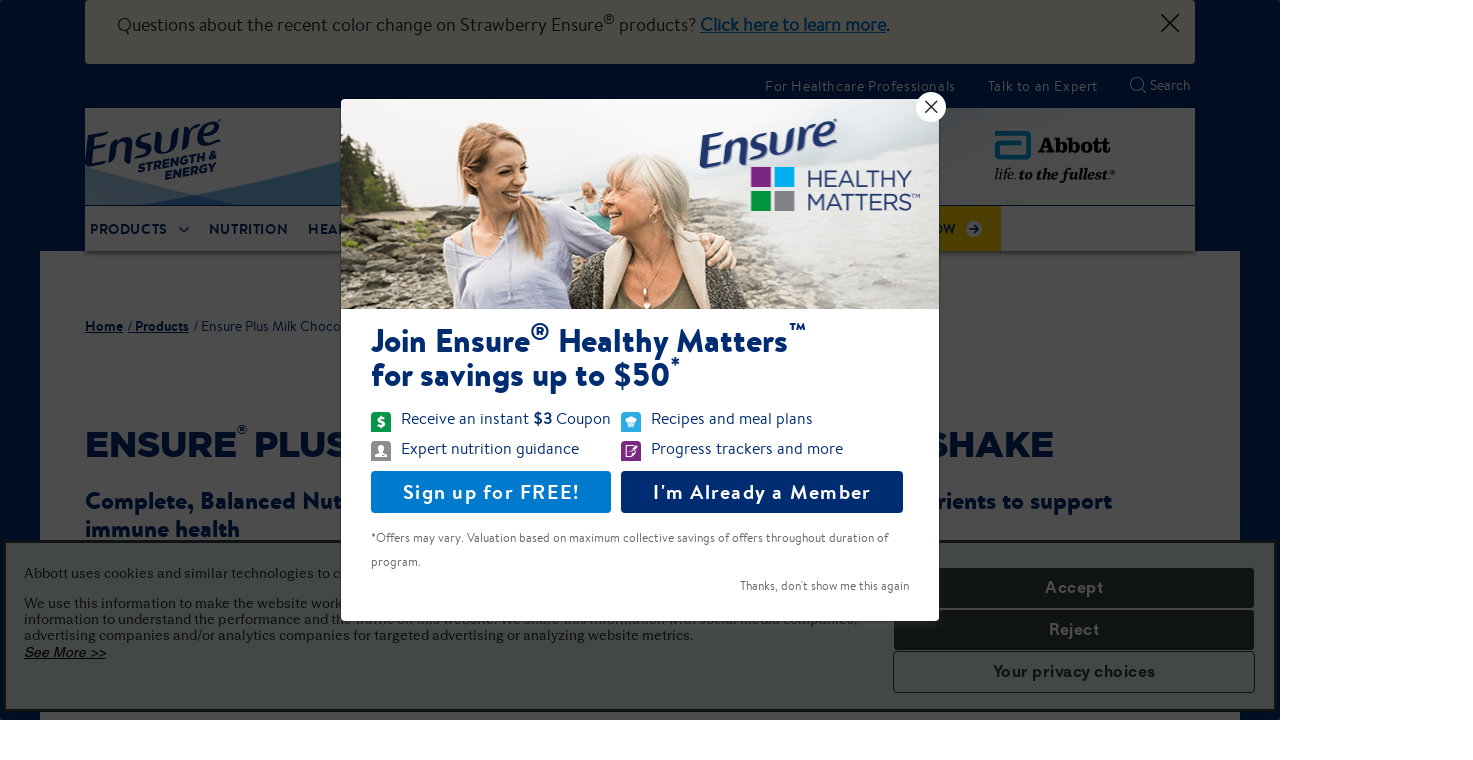

--- FILE ---
content_type: text/html;charset=utf-8
request_url: https://www.ensure.com/nutrition-products/ensure-plus/milk-chocolate
body_size: 25777
content:

<!DOCTYPE HTML>
<html lang="en">
<head>
    <meta charset="UTF-8"/>
    <title>Ensure Plus Nutrition Chocolate Shake | 350 Nutritious Calories</title>
    
	<meta name="title" content="Ensure Plus Nutrition Chocolate Shake | 350 Nutritious Calories"/>
    <meta name="description" content="Plus Milk Chocolate shakes provide 350 calories, 16g of protein, and 27 key vitamins and minerals with nutrients to support immune health."/>
    <meta name="template" content="ensure-homepage-template"/>
    <meta name="viewport" content="width=device-width, initial-scale=1"/>
    
    
    
    
    
    
   
    <script defer="defer" type="text/javascript" src="/.rum/@adobe/helix-rum-js@%5E2/dist/rum-standalone.js"></script>
<link rel="icon" sizes="192x192" href="/etc.clientlibs/abbott-platform/clientlibs/favicons/clientlib-favicon-ensurecom/resources/icon-192x192.png"/>
    <link rel="apple-touch-icon" sizes="180x180" href="/etc.clientlibs/abbott-platform/clientlibs/favicons/clientlib-favicon-ensurecom/resources/apple-touch-icon-180x180.png"/>
    <link rel="apple-touch-icon" sizes="167x167" href="/etc.clientlibs/abbott-platform/clientlibs/favicons/clientlib-favicon-ensurecom/resources/apple-touch-icon-167x167.png"/>
    <link rel="apple-touch-icon" sizes="152x152" href="/etc.clientlibs/abbott-platform/clientlibs/favicons/clientlib-favicon-ensurecom/resources/apple-touch-icon-152x152.png"/>
    <link rel="apple-touch-icon" sizes="120x120" href="/etc.clientlibs/abbott-platform/clientlibs/favicons/clientlib-favicon-ensurecom/resources/apple-touch-icon-120x120.png"/>
    <meta name="msapplication-square310x310logo" content="/etc.clientlibs/abbott-platform/clientlibs/favicons/clientlib-favicon-ensurecom/resources/icon-310x310.png"/>
    <meta name="msapplication-wide310x150logo" content="/etc.clientlibs/abbott-platform/clientlibs/favicons/clientlib-favicon-ensurecom/resources/icon-310x150.png"/>
    <meta name="msapplication-square150x150logo" content="/etc.clientlibs/abbott-platform/clientlibs/favicons/clientlib-favicon-ensurecom/resources/icon-150x150.png"/>
    <meta name="msapplication-square70x70logo" content="/etc.clientlibs/abbott-platform/clientlibs/favicons/clientlib-favicon-ensurecom/resources/icon-70x70.png"/>

    






<meta property="og:url" content="https://www.ensure.com/nutrition-products/ensure-plus/milk-chocolate"/>
<meta property="og:type" content="website"/>
<meta property="og:title" content="Ensure Plus Nutrition Chocolate Shake | 350 Nutritious Calories"/>
<meta property="og:description" content="Plus Milk Chocolate shakes provide 350 calories, 16g of protein, and 27 key vitamins and minerals with nutrients to support immune health."/>

<meta property="og:image" content="https://www.ensure.com/etc.clientlibs/abbott-platform/clientlibs/clientlib-site/resources/images/abbott-logo.png"/>

<link rel="canonical" href="https://www.ensure.com/nutrition-products/ensure-plus/milk-chocolate"/>

	
    

	
    


    
        <script src="https://consent.trustarc.com/v2/autoblockasset/core.min.js?cmId=a0tlxm"></script> 
    
    
        <script src="https://consent.trustarc.com/v2/autoblock?cmId=a0tlxm"></script> 
    
    
        <script type="text/javascript" async="async" src="https://consent.trustarc.com/v2/notice/a0tlxm"></script>
    
       
    <script>
        var _STATE = {};
        function runOnce() {
        if (!_STATE.hasRunOnce && window.truste && truste.eu && truste.eu.prefclose) {
        console.log("doing run once");
        _STATE.oldValue = truste.eu.bindMap.prefCookie &&
        truste.eu.bindMap.prefCookie.split(':')[0].replace(/[^\d.]/g, '-');
        _STATE.oldMethod = truste.eu.prefclose;
        truste.eu.prefclose = function () {
        _STATE.oldMethod();
        if (truste.eu.bindMap.prefCookie &&
        truste.eu.bindMap.prefCookie.split(':')[0].replace(/[^\d.]/g, '-') !==
        _STATE.oldValue)
        setTimeout(function () {
        window.location.reload();
        }, 20);
        }
        _STATE.hasRunOnce = true;
        _STATE.i && clearInterval(_STATE.i);
        }
        };
        _STATE.i = setInterval(runOnce, 10);
      </script>



    
<link rel="stylesheet" href="/etc.clientlibs/abbott-platform/clientlibs/clientlib-base.lc-654e2f104ebd48c11ca3a12ba0c814df-lc.min.css" type="text/css">
<link rel="stylesheet" href="/etc.clientlibs/abbott-platform/clientlibs/clientlib-site.lc-97aabca41096560373a5aa6193bbf347-lc.min.css" type="text/css">




    
<link rel="stylesheet" href="/etc.clientlibs/abbott-platform/clientlibs/clientlib-themes/theme1.lc-576fac7ec09da66e35a28e66ea79edbe-lc.min.css" type="text/css">
<link rel="stylesheet" href="/etc.clientlibs/an/ensure_com/clientlibs/ensure-theme.lc-a3109e233362ba5d267d4da4cfb3d9d9-lc.min.css" type="text/css">




    
<link rel="stylesheet" href="/etc.clientlibs/an/division/clientlibs/clientlib-components.lc-69cc1bb99c453bb00f732f2a8bf83bc8-lc.min.css" type="text/css">
<link rel="stylesheet" href="/etc.clientlibs/an/ensure_com/clientlibs/clientlib-ensurecom.lc-2e3d0361727fd808b73f0ab513860d24-lc.min.css" type="text/css">





<script>
window.dataLayer = window.dataLayer || [];
</script>
<script>
// Google Tag Manager 
    (function(w,d,s,l,i){w[l]=w[l]||[];w[l].push({'gtm.start':
    new Date().getTime(),event:'gtm.js'});
    var j=d.createElement(s),dl=l!='dataLayer'?'&l='+l:'';
    j.defer=true;push=true;
    j.src='https://www.googletagmanager.com/gtm.js?id='+i+dl;
    var headTag = document.getElementsByTagName('head')[0];
    headTag.appendChild(j);
    })(window,document,'script','dataLayer','GTM-55S96Z');
   
// End Google Tag Manager 
</script>



<script type="text/javascript" async>
;window.NREUM||(NREUM={});NREUM.init={distributed_tracing:{enabled:true},privacy:{cookies_enabled:true},ajax:{deny_list:["bam.nr-data.net"]}};
window.NREUM||(NREUM={}),__nr_require=function(t,e,n){function r(n){if(!e[n]){var o=e[n]={exports:{}};t[n][0].call(o.exports,function(e){var o=t[n][1][e];return r(o||e)},o,o.exports)}return e[n].exports}if("function"==typeof __nr_require)return __nr_require;for(var o=0;o<n.length;o++)r(n[o]);return r}({1:[function(t,e,n){function r(t){try{s.console&&console.log(t)}catch(e){}}var o,i=t("ee"),a=t(32),s={};try{o=localStorage.getItem("__nr_flags").split(","),console&&"function"==typeof console.log&&(s.console=!0,o.indexOf("dev")!==-1&&(s.dev=!0),o.indexOf("nr_dev")!==-1&&(s.nrDev=!0))}catch(c){}s.nrDev&&i.on("internal-error",function(t){r(t.stack)}),s.dev&&i.on("fn-err",function(t,e,n){r(n.stack)}),s.dev&&(r("NR AGENT IN DEVELOPMENT MODE"),r("flags: "+a(s,function(t,e){return t}).join(", ")))},{}],2:[function(t,e,n){function r(t,e,n,r,s){try{l?l-=1:o(s||new UncaughtException(t,e,n),!0)}catch(f){try{i("ierr",[f,c.now(),!0])}catch(d){}}return"function"==typeof u&&u.apply(this,a(arguments))}function UncaughtException(t,e,n){this.message=t||"Uncaught error with no additional information",this.sourceURL=e,this.line=n}function o(t,e){var n=e?null:c.now();i("err",[t,n])}var i=t("handle"),a=t(33),s=t("ee"),c=t("loader"),f=t("gos"),u=window.onerror,d=!1,p="nr@seenError";if(!c.disabled){var l=0;c.features.err=!0,t(1),window.onerror=r;try{throw new Error}catch(h){"stack"in h&&(t(14),t(13),"addEventListener"in window&&t(7),c.xhrWrappable&&t(15),d=!0)}s.on("fn-start",function(t,e,n){d&&(l+=1)}),s.on("fn-err",function(t,e,n){d&&!n[p]&&(f(n,p,function(){return!0}),this.thrown=!0,o(n))}),s.on("fn-end",function(){d&&!this.thrown&&l>0&&(l-=1)}),s.on("internal-error",function(t){i("ierr",[t,c.now(),!0])})}},{}],3:[function(t,e,n){var r=t("loader");r.disabled||(r.features.ins=!0)},{}],4:[function(t,e,n){function r(){U++,L=g.hash,this[u]=y.now()}function o(){U--,g.hash!==L&&i(0,!0);var t=y.now();this[h]=~~this[h]+t-this[u],this[d]=t}function i(t,e){E.emit("newURL",[""+g,e])}function a(t,e){t.on(e,function(){this[e]=y.now()})}var s="-start",c="-end",f="-body",u="fn"+s,d="fn"+c,p="cb"+s,l="cb"+c,h="jsTime",m="fetch",v="addEventListener",w=window,g=w.location,y=t("loader");if(w[v]&&y.xhrWrappable&&!y.disabled){var x=t(11),b=t(12),E=t(9),R=t(7),O=t(14),T=t(8),P=t(15),S=t(10),M=t("ee"),N=M.get("tracer"),C=t(23);t(17),y.features.spa=!0;var L,U=0;M.on(u,r),b.on(p,r),S.on(p,r),M.on(d,o),b.on(l,o),S.on(l,o),M.buffer([u,d,"xhr-resolved"]),R.buffer([u]),O.buffer(["setTimeout"+c,"clearTimeout"+s,u]),P.buffer([u,"new-xhr","send-xhr"+s]),T.buffer([m+s,m+"-done",m+f+s,m+f+c]),E.buffer(["newURL"]),x.buffer([u]),b.buffer(["propagate",p,l,"executor-err","resolve"+s]),N.buffer([u,"no-"+u]),S.buffer(["new-jsonp","cb-start","jsonp-error","jsonp-end"]),a(T,m+s),a(T,m+"-done"),a(S,"new-jsonp"),a(S,"jsonp-end"),a(S,"cb-start"),E.on("pushState-end",i),E.on("replaceState-end",i),w[v]("hashchange",i,C(!0)),w[v]("load",i,C(!0)),w[v]("popstate",function(){i(0,U>1)},C(!0))}},{}],5:[function(t,e,n){function r(){var t=new PerformanceObserver(function(t,e){var n=t.getEntries();s(v,[n])});try{t.observe({entryTypes:["resource"]})}catch(e){}}function o(t){if(s(v,[window.performance.getEntriesByType(w)]),window.performance["c"+p])try{window.performance[h](m,o,!1)}catch(t){}else try{window.performance[h]("webkit"+m,o,!1)}catch(t){}}function i(t){}if(window.performance&&window.performance.timing&&window.performance.getEntriesByType){var a=t("ee"),s=t("handle"),c=t(14),f=t(13),u=t(6),d=t(23),p="learResourceTimings",l="addEventListener",h="removeEventListener",m="resourcetimingbufferfull",v="bstResource",w="resource",g="-start",y="-end",x="fn"+g,b="fn"+y,E="bstTimer",R="pushState",O=t("loader");if(!O.disabled){O.features.stn=!0,t(9),"addEventListener"in window&&t(7);var T=NREUM.o.EV;a.on(x,function(t,e){var n=t[0];n instanceof T&&(this.bstStart=O.now())}),a.on(b,function(t,e){var n=t[0];n instanceof T&&s("bst",[n,e,this.bstStart,O.now()])}),c.on(x,function(t,e,n){this.bstStart=O.now(),this.bstType=n}),c.on(b,function(t,e){s(E,[e,this.bstStart,O.now(),this.bstType])}),f.on(x,function(){this.bstStart=O.now()}),f.on(b,function(t,e){s(E,[e,this.bstStart,O.now(),"requestAnimationFrame"])}),a.on(R+g,function(t){this.time=O.now(),this.startPath=location.pathname+location.hash}),a.on(R+y,function(t){s("bstHist",[location.pathname+location.hash,this.startPath,this.time])}),u()?(s(v,[window.performance.getEntriesByType("resource")]),r()):l in window.performance&&(window.performance["c"+p]?window.performance[l](m,o,d(!1)):window.performance[l]("webkit"+m,o,d(!1))),document[l]("scroll",i,d(!1)),document[l]("keypress",i,d(!1)),document[l]("click",i,d(!1))}}},{}],6:[function(t,e,n){e.exports=function(){return"PerformanceObserver"in window&&"function"==typeof window.PerformanceObserver}},{}],7:[function(t,e,n){function r(t){for(var e=t;e&&!e.hasOwnProperty(u);)e=Object.getPrototypeOf(e);e&&o(e)}function o(t){s.inPlace(t,[u,d],"-",i)}function i(t,e){return t[1]}var a=t("ee").get("events"),s=t("wrap-function")(a,!0),c=t("gos"),f=XMLHttpRequest,u="addEventListener",d="removeEventListener";e.exports=a,"getPrototypeOf"in Object?(r(document),r(window),r(f.prototype)):f.prototype.hasOwnProperty(u)&&(o(window),o(f.prototype)),a.on(u+"-start",function(t,e){var n=t[1];if(null!==n&&("function"==typeof n||"object"==typeof n)){var r=c(n,"nr@wrapped",function(){function t(){if("function"==typeof n.handleEvent)return n.handleEvent.apply(n,arguments)}var e={object:t,"function":n}[typeof n];return e?s(e,"fn-",null,e.name||"anonymous"):n});this.wrapped=t[1]=r}}),a.on(d+"-start",function(t){t[1]=this.wrapped||t[1]})},{}],8:[function(t,e,n){function r(t,e,n){var r=t[e];"function"==typeof r&&(t[e]=function(){var t=i(arguments),e={};o.emit(n+"before-start",[t],e);var a;e[m]&&e[m].dt&&(a=e[m].dt);var s=r.apply(this,t);return o.emit(n+"start",[t,a],s),s.then(function(t){return o.emit(n+"end",[null,t],s),t},function(t){throw o.emit(n+"end",[t],s),t})})}var o=t("ee").get("fetch"),i=t(33),a=t(32);e.exports=o;var s=window,c="fetch-",f=c+"body-",u=["arrayBuffer","blob","json","text","formData"],d=s.Request,p=s.Response,l=s.fetch,h="prototype",m="nr@context";d&&p&&l&&(a(u,function(t,e){r(d[h],e,f),r(p[h],e,f)}),r(s,"fetch",c),o.on(c+"end",function(t,e){var n=this;if(e){var r=e.headers.get("content-length");null!==r&&(n.rxSize=r),o.emit(c+"done",[null,e],n)}else o.emit(c+"done",[t],n)}))},{}],9:[function(t,e,n){var r=t("ee").get("history"),o=t("wrap-function")(r);e.exports=r;var i=window.history&&window.history.constructor&&window.history.constructor.prototype,a=window.history;i&&i.pushState&&i.replaceState&&(a=i),o.inPlace(a,["pushState","replaceState"],"-")},{}],10:[function(t,e,n){function r(t){function e(){f.emit("jsonp-end",[],l),t.removeEventListener("load",e,c(!1)),t.removeEventListener("error",n,c(!1))}function n(){f.emit("jsonp-error",[],l),f.emit("jsonp-end",[],l),t.removeEventListener("load",e,c(!1)),t.removeEventListener("error",n,c(!1))}var r=t&&"string"==typeof t.nodeName&&"script"===t.nodeName.toLowerCase();if(r){var o="function"==typeof t.addEventListener;if(o){var a=i(t.src);if(a){var d=s(a),p="function"==typeof d.parent[d.key];if(p){var l={};u.inPlace(d.parent,[d.key],"cb-",l),t.addEventListener("load",e,c(!1)),t.addEventListener("error",n,c(!1)),f.emit("new-jsonp",[t.src],l)}}}}}function o(){return"addEventListener"in window}function i(t){var e=t.match(d);return e?e[1]:null}function a(t,e){var n=t.match(l),r=n[1],o=n[3];return o?a(o,e[r]):e[r]}function s(t){var e=t.match(p);return e&&e.length>=3?{key:e[2],parent:a(e[1],window)}:{key:t,parent:window}}var c=t(23),f=t("ee").get("jsonp"),u=t("wrap-function")(f);if(e.exports=f,o()){var d=/[?&](?:callback|cb)=([^&#]+)/,p=/(.*)\.([^.]+)/,l=/^(\w+)(\.|$)(.*)$/,h=["appendChild","insertBefore","replaceChild"];Node&&Node.prototype&&Node.prototype.appendChild?u.inPlace(Node.prototype,h,"dom-"):(u.inPlace(HTMLElement.prototype,h,"dom-"),u.inPlace(HTMLHeadElement.prototype,h,"dom-"),u.inPlace(HTMLBodyElement.prototype,h,"dom-")),f.on("dom-start",function(t){r(t[0])})}},{}],11:[function(t,e,n){var r=t("ee").get("mutation"),o=t("wrap-function")(r),i=NREUM.o.MO;e.exports=r,i&&(window.MutationObserver=function(t){return this instanceof i?new i(o(t,"fn-")):i.apply(this,arguments)},MutationObserver.prototype=i.prototype)},{}],12:[function(t,e,n){function r(t){var e=i.context(),n=s(t,"executor-",e,null,!1),r=new f(n);return i.context(r).getCtx=function(){return e},r}var o=t("wrap-function"),i=t("ee").get("promise"),a=t("ee").getOrSetContext,s=o(i),c=t(32),f=NREUM.o.PR;e.exports=i,f&&(window.Promise=r,["all","race"].forEach(function(t){var e=f[t];f[t]=function(n){function r(t){return function(){i.emit("propagate",[null,!o],a,!1,!1),o=o||!t}}var o=!1;c(n,function(e,n){Promise.resolve(n).then(r("all"===t),r(!1))});var a=e.apply(f,arguments),s=f.resolve(a);return s}}),["resolve","reject"].forEach(function(t){var e=f[t];f[t]=function(t){var n=e.apply(f,arguments);return t!==n&&i.emit("propagate",[t,!0],n,!1,!1),n}}),f.prototype["catch"]=function(t){return this.then(null,t)},f.prototype=Object.create(f.prototype,{constructor:{value:r}}),c(Object.getOwnPropertyNames(f),function(t,e){try{r[e]=f[e]}catch(n){}}),o.wrapInPlace(f.prototype,"then",function(t){return function(){var e=this,n=o.argsToArray.apply(this,arguments),r=a(e);r.promise=e,n[0]=s(n[0],"cb-",r,null,!1),n[1]=s(n[1],"cb-",r,null,!1);var c=t.apply(this,n);return r.nextPromise=c,i.emit("propagate",[e,!0],c,!1,!1),c}}),i.on("executor-start",function(t){t[0]=s(t[0],"resolve-",this,null,!1),t[1]=s(t[1],"resolve-",this,null,!1)}),i.on("executor-err",function(t,e,n){t[1](n)}),i.on("cb-end",function(t,e,n){i.emit("propagate",[n,!0],this.nextPromise,!1,!1)}),i.on("propagate",function(t,e,n){this.getCtx&&!e||(this.getCtx=function(){if(t instanceof Promise)var e=i.context(t);return e&&e.getCtx?e.getCtx():this})}),r.toString=function(){return""+f})},{}],13:[function(t,e,n){var r=t("ee").get("raf"),o=t("wrap-function")(r),i="equestAnimationFrame";e.exports=r,o.inPlace(window,["r"+i,"mozR"+i,"webkitR"+i,"msR"+i],"raf-"),r.on("raf-start",function(t){t[0]=o(t[0],"fn-")})},{}],14:[function(t,e,n){function r(t,e,n){t[0]=a(t[0],"fn-",null,n)}function o(t,e,n){this.method=n,this.timerDuration=isNaN(t[1])?0:+t[1],t[0]=a(t[0],"fn-",this,n)}var i=t("ee").get("timer"),a=t("wrap-function")(i),s="setTimeout",c="setInterval",f="clearTimeout",u="-start",d="-";e.exports=i,a.inPlace(window,[s,"setImmediate"],s+d),a.inPlace(window,[c],c+d),a.inPlace(window,[f,"clearImmediate"],f+d),i.on(c+u,r),i.on(s+u,o)},{}],15:[function(t,e,n){function r(t,e){d.inPlace(e,["onreadystatechange"],"fn-",s)}function o(){var t=this,e=u.context(t);t.readyState>3&&!e.resolved&&(e.resolved=!0,u.emit("xhr-resolved",[],t)),d.inPlace(t,y,"fn-",s)}function i(t){x.push(t),m&&(E?E.then(a):w?w(a):(R=-R,O.data=R))}function a(){for(var t=0;t<x.length;t++)r([],x[t]);x.length&&(x=[])}function s(t,e){return e}function c(t,e){for(var n in t)e[n]=t[n];return e}t(7);var f=t("ee"),u=f.get("xhr"),d=t("wrap-function")(u),p=t(23),l=NREUM.o,h=l.XHR,m=l.MO,v=l.PR,w=l.SI,g="readystatechange",y=["onload","onerror","onabort","onloadstart","onloadend","onprogress","ontimeout"],x=[];e.exports=u;var b=window.XMLHttpRequest=function(t){var e=new h(t);try{u.emit("new-xhr",[e],e),e.addEventListener(g,o,p(!1))}catch(n){try{u.emit("internal-error",[n])}catch(r){}}return e};if(c(h,b),b.prototype=h.prototype,d.inPlace(b.prototype,["open","send"],"-xhr-",s),u.on("send-xhr-start",function(t,e){r(t,e),i(e)}),u.on("open-xhr-start",r),m){var E=v&&v.resolve();if(!w&&!v){var R=1,O=document.createTextNode(R);new m(a).observe(O,{characterData:!0})}}else f.on("fn-end",function(t){t[0]&&t[0].type===g||a()})},{}],16:[function(t,e,n){function r(t){if(!s(t))return null;var e=window.NREUM;if(!e.loader_config)return null;var n=(e.loader_config.accountID||"").toString()||null,r=(e.loader_config.agentID||"").toString()||null,f=(e.loader_config.trustKey||"").toString()||null;if(!n||!r)return null;var h=l.generateSpanId(),m=l.generateTraceId(),v=Date.now(),w={spanId:h,traceId:m,timestamp:v};return(t.sameOrigin||c(t)&&p())&&(w.traceContextParentHeader=o(h,m),w.traceContextStateHeader=i(h,v,n,r,f)),(t.sameOrigin&&!u()||!t.sameOrigin&&c(t)&&d())&&(w.newrelicHeader=a(h,m,v,n,r,f)),w}function o(t,e){return"00-"+e+"-"+t+"-01"}function i(t,e,n,r,o){var i=0,a="",s=1,c="",f="";return o+"@nr="+i+"-"+s+"-"+n+"-"+r+"-"+t+"-"+a+"-"+c+"-"+f+"-"+e}function a(t,e,n,r,o,i){var a="btoa"in window&&"function"==typeof window.btoa;if(!a)return null;var s={v:[0,1],d:{ty:"Browser",ac:r,ap:o,id:t,tr:e,ti:n}};return i&&r!==i&&(s.d.tk=i),btoa(JSON.stringify(s))}function s(t){return f()&&c(t)}function c(t){var e=!1,n={};if("init"in NREUM&&"distributed_tracing"in NREUM.init&&(n=NREUM.init.distributed_tracing),t.sameOrigin)e=!0;else if(n.allowed_origins instanceof Array)for(var r=0;r<n.allowed_origins.length;r++){var o=h(n.allowed_origins[r]);if(t.hostname===o.hostname&&t.protocol===o.protocol&&t.port===o.port){e=!0;break}}return e}function f(){return"init"in NREUM&&"distributed_tracing"in NREUM.init&&!!NREUM.init.distributed_tracing.enabled}function u(){return"init"in NREUM&&"distributed_tracing"in NREUM.init&&!!NREUM.init.distributed_tracing.exclude_newrelic_header}function d(){return"init"in NREUM&&"distributed_tracing"in NREUM.init&&NREUM.init.distributed_tracing.cors_use_newrelic_header!==!1}function p(){return"init"in NREUM&&"distributed_tracing"in NREUM.init&&!!NREUM.init.distributed_tracing.cors_use_tracecontext_headers}var l=t(29),h=t(18);e.exports={generateTracePayload:r,shouldGenerateTrace:s}},{}],17:[function(t,e,n){function r(t){var e=this.params,n=this.metrics;if(!this.ended){this.ended=!0;for(var r=0;r<p;r++)t.removeEventListener(d[r],this.listener,!1);e.aborted||(n.duration=a.now()-this.startTime,this.loadCaptureCalled||4!==t.readyState?null==e.status&&(e.status=0):i(this,t),n.cbTime=this.cbTime,s("xhr",[e,n,this.startTime,this.endTime,"xhr"],this))}}function o(t,e){var n=c(e),r=t.params;r.hostname=n.hostname,r.port=n.port,r.protocol=n.protocol,r.host=n.hostname+":"+n.port,r.pathname=n.pathname,t.parsedOrigin=n,t.sameOrigin=n.sameOrigin}function i(t,e){t.params.status=e.status;var n=v(e,t.lastSize);if(n&&(t.metrics.rxSize=n),t.sameOrigin){var r=e.getResponseHeader("X-NewRelic-App-Data");r&&(t.params.cat=r.split(", ").pop())}t.loadCaptureCalled=!0}var a=t("loader");if(a.xhrWrappable&&!a.disabled){var s=t("handle"),c=t(18),f=t(16).generateTracePayload,u=t("ee"),d=["load","error","abort","timeout"],p=d.length,l=t("id"),h=t(24),m=t(22),v=t(19),w=t(23),g=NREUM.o.REQ,y=window.XMLHttpRequest;a.features.xhr=!0,t(15),t(8),u.on("new-xhr",function(t){var e=this;e.totalCbs=0,e.called=0,e.cbTime=0,e.end=r,e.ended=!1,e.xhrGuids={},e.lastSize=null,e.loadCaptureCalled=!1,e.params=this.params||{},e.metrics=this.metrics||{},t.addEventListener("load",function(n){i(e,t)},w(!1)),h&&(h>34||h<10)||t.addEventListener("progress",function(t){e.lastSize=t.loaded},w(!1))}),u.on("open-xhr-start",function(t){this.params={method:t[0]},o(this,t[1]),this.metrics={}}),u.on("open-xhr-end",function(t,e){"loader_config"in NREUM&&"xpid"in NREUM.loader_config&&this.sameOrigin&&e.setRequestHeader("X-NewRelic-ID",NREUM.loader_config.xpid);var n=f(this.parsedOrigin);if(n){var r=!1;n.newrelicHeader&&(e.setRequestHeader("newrelic",n.newrelicHeader),r=!0),n.traceContextParentHeader&&(e.setRequestHeader("traceparent",n.traceContextParentHeader),n.traceContextStateHeader&&e.setRequestHeader("tracestate",n.traceContextStateHeader),r=!0),r&&(this.dt=n)}}),u.on("send-xhr-start",function(t,e){var n=this.metrics,r=t[0],o=this;if(n&&r){var i=m(r);i&&(n.txSize=i)}this.startTime=a.now(),this.listener=function(t){try{"abort"!==t.type||o.loadCaptureCalled||(o.params.aborted=!0),("load"!==t.type||o.called===o.totalCbs&&(o.onloadCalled||"function"!=typeof e.onload))&&o.end(e)}catch(n){try{u.emit("internal-error",[n])}catch(r){}}};for(var s=0;s<p;s++)e.addEventListener(d[s],this.listener,w(!1))}),u.on("xhr-cb-time",function(t,e,n){this.cbTime+=t,e?this.onloadCalled=!0:this.called+=1,this.called!==this.totalCbs||!this.onloadCalled&&"function"==typeof n.onload||this.end(n)}),u.on("xhr-load-added",function(t,e){var n=""+l(t)+!!e;this.xhrGuids&&!this.xhrGuids[n]&&(this.xhrGuids[n]=!0,this.totalCbs+=1)}),u.on("xhr-load-removed",function(t,e){var n=""+l(t)+!!e;this.xhrGuids&&this.xhrGuids[n]&&(delete this.xhrGuids[n],this.totalCbs-=1)}),u.on("xhr-resolved",function(){this.endTime=a.now()}),u.on("addEventListener-end",function(t,e){e instanceof y&&"load"===t[0]&&u.emit("xhr-load-added",[t[1],t[2]],e)}),u.on("removeEventListener-end",function(t,e){e instanceof y&&"load"===t[0]&&u.emit("xhr-load-removed",[t[1],t[2]],e)}),u.on("fn-start",function(t,e,n){e instanceof y&&("onload"===n&&(this.onload=!0),("load"===(t[0]&&t[0].type)||this.onload)&&(this.xhrCbStart=a.now()))}),u.on("fn-end",function(t,e){this.xhrCbStart&&u.emit("xhr-cb-time",[a.now()-this.xhrCbStart,this.onload,e],e)}),u.on("fetch-before-start",function(t){function e(t,e){var n=!1;return e.newrelicHeader&&(t.set("newrelic",e.newrelicHeader),n=!0),e.traceContextParentHeader&&(t.set("traceparent",e.traceContextParentHeader),e.traceContextStateHeader&&t.set("tracestate",e.traceContextStateHeader),n=!0),n}var n,r=t[1]||{};"string"==typeof t[0]?n=t[0]:t[0]&&t[0].url?n=t[0].url:window.URL&&t[0]&&t[0]instanceof URL&&(n=t[0].href),n&&(this.parsedOrigin=c(n),this.sameOrigin=this.parsedOrigin.sameOrigin);var o=f(this.parsedOrigin);if(o&&(o.newrelicHeader||o.traceContextParentHeader))if("string"==typeof t[0]||window.URL&&t[0]&&t[0]instanceof URL){var i={};for(var a in r)i[a]=r[a];i.headers=new Headers(r.headers||{}),e(i.headers,o)&&(this.dt=o),t.length>1?t[1]=i:t.push(i)}else t[0]&&t[0].headers&&e(t[0].headers,o)&&(this.dt=o)}),u.on("fetch-start",function(t,e){this.params={},this.metrics={},this.startTime=a.now(),this.dt=e,t.length>=1&&(this.target=t[0]),t.length>=2&&(this.opts=t[1]);var n,r=this.opts||{},i=this.target;"string"==typeof i?n=i:"object"==typeof i&&i instanceof g?n=i.url:window.URL&&"object"==typeof i&&i instanceof URL&&(n=i.href),o(this,n);var s=(""+(i&&i instanceof g&&i.method||r.method||"GET")).toUpperCase();this.params.method=s,this.txSize=m(r.body)||0}),u.on("fetch-done",function(t,e){this.endTime=a.now(),this.params||(this.params={}),this.params.status=e?e.status:0;var n;"string"==typeof this.rxSize&&this.rxSize.length>0&&(n=+this.rxSize);var r={txSize:this.txSize,rxSize:n,duration:a.now()-this.startTime};s("xhr",[this.params,r,this.startTime,this.endTime,"fetch"],this)})}},{}],18:[function(t,e,n){var r={};e.exports=function(t){if(t in r)return r[t];var e=document.createElement("a"),n=window.location,o={};e.href=t,o.port=e.port;var i=e.href.split("://");!o.port&&i[1]&&(o.port=i[1].split("/")[0].split("@").pop().split(":")[1]),o.port&&"0"!==o.port||(o.port="https"===i[0]?"443":"80"),o.hostname=e.hostname||n.hostname,o.pathname=e.pathname,o.protocol=i[0],"/"!==o.pathname.charAt(0)&&(o.pathname="/"+o.pathname);var a=!e.protocol||":"===e.protocol||e.protocol===n.protocol,s=e.hostname===document.domain&&e.port===n.port;return o.sameOrigin=a&&(!e.hostname||s),"/"===o.pathname&&(r[t]=o),o}},{}],19:[function(t,e,n){function r(t,e){var n=t.responseType;return"json"===n&&null!==e?e:"arraybuffer"===n||"blob"===n||"json"===n?o(t.response):"text"===n||""===n||void 0===n?o(t.responseText):void 0}var o=t(22);e.exports=r},{}],20:[function(t,e,n){function r(){}function o(t,e,n,r){return function(){return u.recordSupportability("API/"+e+"/called"),i(t+e,[f.now()].concat(s(arguments)),n?null:this,r),n?void 0:this}}var i=t("handle"),a=t(32),s=t(33),c=t("ee").get("tracer"),f=t("loader"),u=t(25),d=NREUM;"undefined"==typeof window.newrelic&&(newrelic=d);var p=["setPageViewName","setCustomAttribute","setErrorHandler","finished","addToTrace","inlineHit","addRelease"],l="api-",h=l+"ixn-";a(p,function(t,e){d[e]=o(l,e,!0,"api")}),d.addPageAction=o(l,"addPageAction",!0),d.setCurrentRouteName=o(l,"routeName",!0),e.exports=newrelic,d.interaction=function(){return(new r).get()};var m=r.prototype={createTracer:function(t,e){var n={},r=this,o="function"==typeof e;return i(h+"tracer",[f.now(),t,n],r),function(){if(c.emit((o?"":"no-")+"fn-start",[f.now(),r,o],n),o)try{return e.apply(this,arguments)}catch(t){throw c.emit("fn-err",[arguments,this,t],n),t}finally{c.emit("fn-end",[f.now()],n)}}}};a("actionText,setName,setAttribute,save,ignore,onEnd,getContext,end,get".split(","),function(t,e){m[e]=o(h,e)}),newrelic.noticeError=function(t,e){"string"==typeof t&&(t=new Error(t)),u.recordSupportability("API/noticeError/called"),i("err",[t,f.now(),!1,e])}},{}],21:[function(t,e,n){function r(t){if(NREUM.init){for(var e=NREUM.init,n=t.split("."),r=0;r<n.length-1;r++)if(e=e[n[r]],"object"!=typeof e)return;return e=e[n[n.length-1]]}}e.exports={getConfiguration:r}},{}],22:[function(t,e,n){e.exports=function(t){if("string"==typeof t&&t.length)return t.length;if("object"==typeof t){if("undefined"!=typeof ArrayBuffer&&t instanceof ArrayBuffer&&t.byteLength)return t.byteLength;if("undefined"!=typeof Blob&&t instanceof Blob&&t.size)return t.size;if(!("undefined"!=typeof FormData&&t instanceof FormData))try{return JSON.stringify(t).length}catch(e){return}}}},{}],23:[function(t,e,n){var r=!1;try{var o=Object.defineProperty({},"passive",{get:function(){r=!0}});window.addEventListener("testPassive",null,o),window.removeEventListener("testPassive",null,o)}catch(i){}e.exports=function(t){return r?{passive:!0,capture:!!t}:!!t}},{}],24:[function(t,e,n){var r=0,o=navigator.userAgent.match(/Firefox[\/\s](\d+\.\d+)/);o&&(r=+o[1]),e.exports=r},{}],25:[function(t,e,n){function r(t,e){var n=[a,t,{name:t},e];return i("storeMetric",n,null,"api"),n}function o(t,e){var n=[s,t,{name:t},e];return i("storeEventMetrics",n,null,"api"),n}var i=t("handle"),a="sm",s="cm";e.exports={constants:{SUPPORTABILITY_METRIC:a,CUSTOM_METRIC:s},recordSupportability:r,recordCustom:o}},{}],26:[function(t,e,n){function r(){return s.exists&&performance.now?Math.round(performance.now()):(i=Math.max((new Date).getTime(),i))-a}function o(){return i}var i=(new Date).getTime(),a=i,s=t(34);e.exports=r,e.exports.offset=a,e.exports.getLastTimestamp=o},{}],27:[function(t,e,n){function r(t){return!(!t||!t.protocol||"file:"===t.protocol)}e.exports=r},{}],28:[function(t,e,n){function r(t,e){var n=t.getEntries();n.forEach(function(t){"first-paint"===t.name?p("timing",["fp",Math.floor(t.startTime)]):"first-contentful-paint"===t.name&&p("timing",["fcp",Math.floor(t.startTime)])})}function o(t,e){var n=t.getEntries();if(n.length>0){var r=n[n.length-1];if(c&&c<r.startTime)return;p("lcp",[r])}}function i(t){t.getEntries().forEach(function(t){t.hadRecentInput||p("cls",[t])})}function a(t){if(t instanceof v&&!g){var e=Math.round(t.timeStamp),n={type:t.type};e<=l.now()?n.fid=l.now()-e:e>l.offset&&e<=Date.now()?(e-=l.offset,n.fid=l.now()-e):e=l.now(),g=!0,p("timing",["fi",e,n])}}function s(t){"hidden"===t&&(c=l.now(),p("pageHide",[c]))}if(!("init"in NREUM&&"page_view_timing"in NREUM.init&&"enabled"in NREUM.init.page_view_timing&&NREUM.init.page_view_timing.enabled===!1)){var c,f,u,d,p=t("handle"),l=t("loader"),h=t(31),m=t(23),v=NREUM.o.EV;if("PerformanceObserver"in window&&"function"==typeof window.PerformanceObserver){f=new PerformanceObserver(r);try{f.observe({entryTypes:["paint"]})}catch(w){}u=new PerformanceObserver(o);try{u.observe({entryTypes:["largest-contentful-paint"]})}catch(w){}d=new PerformanceObserver(i);try{d.observe({type:"layout-shift",buffered:!0})}catch(w){}}if("addEventListener"in document){var g=!1,y=["click","keydown","mousedown","pointerdown","touchstart"];y.forEach(function(t){document.addEventListener(t,a,m(!1))})}h(s)}},{}],29:[function(t,e,n){function r(){function t(){return e?15&e[n++]:16*Math.random()|0}var e=null,n=0,r=window.crypto||window.msCrypto;r&&r.getRandomValues&&(e=r.getRandomValues(new Uint8Array(31)));for(var o,i="xxxxxxxx-xxxx-4xxx-yxxx-xxxxxxxxxxxx",a="",s=0;s<i.length;s++)o=i[s],"x"===o?a+=t().toString(16):"y"===o?(o=3&t()|8,a+=o.toString(16)):a+=o;return a}function o(){return a(16)}function i(){return a(32)}function a(t){function e(){return n?15&n[r++]:16*Math.random()|0}var n=null,r=0,o=window.crypto||window.msCrypto;o&&o.getRandomValues&&Uint8Array&&(n=o.getRandomValues(new Uint8Array(31)));for(var i=[],a=0;a<t;a++)i.push(e().toString(16));return i.join("")}e.exports={generateUuid:r,generateSpanId:o,generateTraceId:i}},{}],30:[function(t,e,n){function r(t,e){if(!o)return!1;if(t!==o)return!1;if(!e)return!0;if(!i)return!1;for(var n=i.split("."),r=e.split("."),a=0;a<r.length;a++)if(r[a]!==n[a])return!1;return!0}var o=null,i=null,a=/Version\/(\S+)\s+Safari/;if(navigator.userAgent){var s=navigator.userAgent,c=s.match(a);c&&s.indexOf("Chrome")===-1&&s.indexOf("Chromium")===-1&&(o="Safari",i=c[1])}e.exports={agent:o,version:i,match:r}},{}],31:[function(t,e,n){function r(t){function e(){t(s&&document[s]?document[s]:document[i]?"hidden":"visible")}"addEventListener"in document&&a&&document.addEventListener(a,e,o(!1))}var o=t(23);e.exports=r;var i,a,s;"undefined"!=typeof document.hidden?(i="hidden",a="visibilitychange",s="visibilityState"):"undefined"!=typeof document.msHidden?(i="msHidden",a="msvisibilitychange"):"undefined"!=typeof document.webkitHidden&&(i="webkitHidden",a="webkitvisibilitychange",s="webkitVisibilityState")},{}],32:[function(t,e,n){function r(t,e){var n=[],r="",i=0;for(r in t)o.call(t,r)&&(n[i]=e(r,t[r]),i+=1);return n}var o=Object.prototype.hasOwnProperty;e.exports=r},{}],33:[function(t,e,n){function r(t,e,n){e||(e=0),"undefined"==typeof n&&(n=t?t.length:0);for(var r=-1,o=n-e||0,i=Array(o<0?0:o);++r<o;)i[r]=t[e+r];return i}e.exports=r},{}],34:[function(t,e,n){e.exports={exists:"undefined"!=typeof window.performance&&window.performance.timing&&"undefined"!=typeof window.performance.timing.navigationStart}},{}],ee:[function(t,e,n){function r(){}function o(t){function e(t){return t&&t instanceof r?t:t?f(t,c,a):a()}function n(n,r,o,i,a){if(a!==!1&&(a=!0),!l.aborted||i){t&&a&&t(n,r,o);for(var s=e(o),c=m(n),f=c.length,u=0;u<f;u++)c[u].apply(s,r);var p=d[y[n]];return p&&p.push([x,n,r,s]),s}}function i(t,e){g[t]=m(t).concat(e)}function h(t,e){var n=g[t];if(n)for(var r=0;r<n.length;r++)n[r]===e&&n.splice(r,1)}function m(t){return g[t]||[]}function v(t){return p[t]=p[t]||o(n)}function w(t,e){l.aborted||u(t,function(t,n){e=e||"feature",y[n]=e,e in d||(d[e]=[])})}var g={},y={},x={on:i,addEventListener:i,removeEventListener:h,emit:n,get:v,listeners:m,context:e,buffer:w,abort:s,aborted:!1};return x}function i(t){return f(t,c,a)}function a(){return new r}function s(){(d.api||d.feature)&&(l.aborted=!0,d=l.backlog={})}var c="nr@context",f=t("gos"),u=t(32),d={},p={},l=e.exports=o();e.exports.getOrSetContext=i,l.backlog=d},{}],gos:[function(t,e,n){function r(t,e,n){if(o.call(t,e))return t[e];var r=n();if(Object.defineProperty&&Object.keys)try{return Object.defineProperty(t,e,{value:r,writable:!0,enumerable:!1}),r}catch(i){}return t[e]=r,r}var o=Object.prototype.hasOwnProperty;e.exports=r},{}],handle:[function(t,e,n){function r(t,e,n,r){o.buffer([t],r),o.emit(t,e,n)}var o=t("ee").get("handle");e.exports=r,r.ee=o},{}],id:[function(t,e,n){function r(t){var e=typeof t;return!t||"object"!==e&&"function"!==e?-1:t===window?0:a(t,i,function(){return o++})}var o=1,i="nr@id",a=t("gos");e.exports=r},{}],loader:[function(t,e,n){function r(){if(!P++){var t=T.info=NREUM.info,e=v.getElementsByTagName("script")[0];if(setTimeout(f.abort,3e4),!(t&&t.licenseKey&&t.applicationID&&e))return f.abort();c(R,function(e,n){t[e]||(t[e]=n)});var n=a();s("mark",["onload",n+T.offset],null,"api"),s("timing",["load",n]);var r=v.createElement("script");0===t.agent.indexOf("http://")||0===t.agent.indexOf("https://")?r.src=t.agent:r.src=h+"://"+t.agent,e.parentNode.insertBefore(r,e)}}function o(){"complete"===v.readyState&&i()}function i(){s("mark",["domContent",a()+T.offset],null,"api")}var a=t(26),s=t("handle"),c=t(32),f=t("ee"),u=t(30),d=t(27),p=t(21),l=t(23),h=p.getConfiguration("ssl")===!1?"http":"https",m=window,v=m.document,w="addEventListener",g="attachEvent",y=m.XMLHttpRequest,x=y&&y.prototype,b=!d(m.location);NREUM.o={ST:setTimeout,SI:m.setImmediate,CT:clearTimeout,XHR:y,REQ:m.Request,EV:m.Event,PR:m.Promise,MO:m.MutationObserver};var E=""+location,R={beacon:"bam.nr-data.net",errorBeacon:"bam.nr-data.net",agent:"js-agent.newrelic.com/nr-spa-1212.min.js"},O=y&&x&&x[w]&&!/CriOS/.test(navigator.userAgent),T=e.exports={offset:a.getLastTimestamp(),now:a,origin:E,features:{},xhrWrappable:O,userAgent:u,disabled:b};if(!b){t(20),t(28),v[w]?(v[w]("DOMContentLoaded",i,l(!1)),m[w]("load",r,l(!1))):(v[g]("onreadystatechange",o),m[g]("onload",r)),s("mark",["firstbyte",a.getLastTimestamp()],null,"api");var P=0}},{}],"wrap-function":[function(t,e,n){function r(t,e){function n(e,n,r,c,f){function nrWrapper(){var i,a,u,p;try{a=this,i=d(arguments),u="function"==typeof r?r(i,a):r||{}}catch(l){o([l,"",[i,a,c],u],t)}s(n+"start",[i,a,c],u,f);try{return p=e.apply(a,i)}catch(h){throw s(n+"err",[i,a,h],u,f),h}finally{s(n+"end",[i,a,p],u,f)}}return a(e)?e:(n||(n=""),nrWrapper[p]=e,i(e,nrWrapper,t),nrWrapper)}function r(t,e,r,o,i){r||(r="");var s,c,f,u="-"===r.charAt(0);for(f=0;f<e.length;f++)c=e[f],s=t[c],a(s)||(t[c]=n(s,u?c+r:r,o,c,i))}function s(n,r,i,a){if(!h||e){var s=h;h=!0;try{t.emit(n,r,i,e,a)}catch(c){o([c,n,r,i],t)}h=s}}return t||(t=u),n.inPlace=r,n.flag=p,n}function o(t,e){e||(e=u);try{e.emit("internal-error",t)}catch(n){}}function i(t,e,n){if(Object.defineProperty&&Object.keys)try{var r=Object.keys(t);return r.forEach(function(n){Object.defineProperty(e,n,{get:function(){return t[n]},set:function(e){return t[n]=e,e}})}),e}catch(i){o([i],n)}for(var a in t)l.call(t,a)&&(e[a]=t[a]);return e}function a(t){return!(t&&t instanceof Function&&t.apply&&!t[p])}function s(t,e){var n=e(t);return n[p]=t,i(t,n,u),n}function c(t,e,n){var r=t[e];t[e]=s(r,n)}function f(){for(var t=arguments.length,e=new Array(t),n=0;n<t;++n)e[n]=arguments[n];return e}var u=t("ee"),d=t(33),p="nr@original",l=Object.prototype.hasOwnProperty,h=!1;e.exports=r,e.exports.wrapFunction=s,e.exports.wrapInPlace=c,e.exports.argsToArray=f},{}]},{},["loader",2,17,5,3,4]);
;NREUM.loader_config={accountID:"2629726",trustKey:"1417428",agentID:"1835046473",licenseKey:"NRJS-ae8f2148d8b44dd4bec",applicationID:"1835046473"}
;NREUM.info={beacon:"bam.nr-data.net",errorBeacon:"bam.nr-data.net",licenseKey:"NRJS-ae8f2148d8b44dd4bec",applicationID:"1835046473",sa:1}
</script>





<input type="hidden" id="cmpidField" name="cmpid" value="a0tlxm"/>
<input type="hidden" id="selfValue" name="selfValue" value="&amp;locale=es"/>



    
    
    

    

    
    
    

    
    
</head>
<body class="genericpage page basicpage" id="genericpage-7609761738">
	  





<noscript><iframe title="intentionally black" src="https://www.googletagmanager.com/ns.html?id=GTM-55S96Z" height="0" width="0" style="display:none;visibility:hidden" aria-hidden="true"></iframe></noscript>




	




	



	
<div class="abbott-wrapper">
	

	

    



<div class="xf-content-height">
    <div class="root responsivegrid">


<div class="aem-Grid aem-Grid--12 aem-Grid--default--12 ">
    
    <div class="container responsivegrid a-container pt-0 pb-0 aem-GridColumn aem-GridColumn--default--12">
<section id="section-ensure-header" data-js-component="container">
    
   
   <div class="a-container__row">
      <div class="a-container__content">
         
         
    
    <div id="ensure-header" class="cmp-container">
        
        <div class="abbott-alert m-alert--warning">
	
 	<div id="alert-74cf2a2fd1" class="m-alert " data-js-component="alert" data-alert-type="time-bound" data-expiry-time="0">
        <div class="m-alert__container">
			<div class="m-alert__icon">
                <em aria-hidden="true" class="abt-icon "></em>
            </div>
            <div class="m-alert__content" role="alert">
                <div class="m-alert__text">
					<div class="alert-title title">

    

</div>

            	</div>
				<div class="m-alert__para">
					<div class="alert-text text"><section id="text-6571030abc" class="cmp-text ">
   
   
      <p>Questions about the recent color change on Strawberry Ensure<sup>®</sup> products? <strong><u><a href="/nutrition-facts-questions-answers#strawberry_dye" target="_self" id="query-redirect" rel="noopener noreferrer">Click here to learn more</a></u></strong>.</p>

      
   
   
</section>

    
</div>

				</div>
        	</div>
			<div class="m-alert__close-icon" aria-label="Close alert" tabindex="0">
                <em aria-hidden="true" data-dismiss="alert" class="abt-icon abt-icon-cancel close"></em>
            </div>
		</div>
    </div>


    
</div>
<div class="container responsivegrid a-container pt-0 pb-0">
<section id="section-a-container-ensure-header" data-js-component="container">
    
   
   <div class="a-container__row">
      <div class="a-container__content">
         
         
    
    <div id="a-container-ensure-header" class="cmp-container">
        
        <div class="link button a-link a-link--icon">


	
	

    
    
    
	
	
		<div class="a-link ">
			<a id="header-user-register" class="a-link__text 
							  
							 " href="https://www.abbottnutrition.com/our-products?q=ensure" target="_blank">
				
				<span class="a-link__inner-text">For Healthcare Professionals</span>
	</a>
	</div>




    


</div>
<div class="link button a-link a-link--icon">


	
	

    
    
    
	
	
		<div class="a-link ">
			<a id="link-766a0700c3" class="a-link__text 
							  
							 " href="/ask-nutritionist" target="_self">
				
				<span class="a-link__inner-text">Talk to an Expert</span>
	</a>
	</div>




    


</div>

        
    </div>

      </div>
      
      
   </div>

</section>
</div>
<div class="header">
    
	<div id="header-e07eab8755" class="o-header  " data-js-component="header">
	    <div class="o-header__wrapper">
	    	
		    
	
	
    <div class="o-header__secondary-top-nav d-none d-lg-block">
        <div class="container">
            <div class="justify-content-end row">
                <div class="o-header__user-activity">
					<div class="o-header__utility-nav">
						
                        	<div class="country-dropdown linkstack">
	
		<div id="linkstack-7755af0d81" class="m-link-stack js-m-link-stack " data-js-component="default-link-stack">
        
	<div class="m-link-stack--header">
		

		

		
    
    
    <h6 class="m-link-stack--title">
    </h6>


		
	</div>

        
        </div>
    
</div>

						
						
                              

    

	

                            
                        
						
						<div class="a-link--icon-left">
                        	<div class="m-signup" data-toggle="modal" data-target="#atom-modal-default">
								


	
	

    
    
    
	
	
		<div class="a-link ">
			<a id="link-d8b0a607e9" class="a-link__text 
							  
							 " href="/where-to-buy-ensure" target="_self">
				
				<span class="a-link__inner-text">BUY NOW</span>
	</a>
	</div>




    



							</div>
                        </div>
												
					</div>					
				</div>
				                    
                <div class="o-header__search" data-search-icon="search">
                	
                		
                		
    
    
    <div id="headersearch-588e028cff" class="a-search  ">
        <input type="hidden" value="false" name="enablePredictiveSearch"/>
        
            <form action="/search">
                <a data-search-click="click" class="a-link__text a-search--icon-left" aria-expanded="false" aria-label="Search" role="button" tabindex="0"><em class="abt-icon abt-icon-search"></em></a>
                <input type="search" class="a-search__input" name="q" aria-label="Search" placeholder="Search" data-placeholder="Search" autocomplete="off"/>
                <span data-api-version="false">
                <span data-search-close="close" class="a-search--icon-right" aria-label="Close" tabindex="0" role="button"><em class="abt-icon abt-icon-cross"></em></span>

            </form>
        
        
    </div>


    




                	
                </div>
            
            </div>
		</div>
    </div>

		    
		    
		    <div class="o-header__sticky-section" data-sticky="true">
		    	
		    	
    <div class="o-header__logo-section">
        <div class="container">
            <div class="row align-items-center justify-content-between "> 
                
                
                <div class="col-5 col-sm-3 col-lg-3 o-header__col-logo-left">
                    <div class="o-header__logo-left">
                        
                            
    <div id="logo-8bb6335b31" class="a-logo-comp  ">
        
        
        
        
        
        
			<a class="a-logo-comp--link" href="/home" target="_self">
                <img loading="lazy" class="a-logo-comp--image img-fluid" src="/content/dam/an/ensure-com/header/ensure-logo-with-tag.svg" alt="Ensure Header Logo"/>
                
            </a>
            
        
    </div>



    
    


                        
                    </div>
                </div>
                <div class="col-5 col-sm-3 col-lg-3 o-header__col-logo-right">
                    <div class="o-header__logo-right ">
                        
    <div id="logo-6348b66945" class="a-logo-comp  ">
        
        
        
        
        
        
			<a class="a-logo-comp--link" href="https://www.abbott.com/" target="_blank">
                <img loading="lazy" class="a-logo-comp--image img-fluid" src="/content/dam/an/ensure-com/header/abbott-logo-LTTF.svg" alt="Abbott Header Logo"/>
                
            </a>
            
        
    </div>



    
    


                    </div>
                </div>
                 
                 <div class="o-header__sticky-search text-right" data-search-icon="sticky">          
                    
                        
    
    
    <div id="headersearch-588e028cff" class="a-search  ">
        <input type="hidden" value="false" name="enablePredictiveSearch"/>
        
            <form action="/search">
                <a data-search-click="click" class="a-link__text a-search--icon-left" aria-expanded="false" aria-label="Search" role="button" tabindex="0"><em class="abt-icon abt-icon-search"></em></a>
                <input type="search" class="a-search__input" name="q" aria-label="Search" placeholder="Search" data-placeholder="Search" autocomplete="off"/>
                <span data-api-version="false">
                <span data-search-close="close" class="a-search--icon-right" aria-label="Close" tabindex="0" role="button"><em class="abt-icon abt-icon-cross"></em></span>

            </form>
        
        
    </div>


    




                    
                </div>
            
            </div>
        </div>
    </div>

		    	
		        
	<div class="o-header__mega-menu">
        <div class="container">
            <div class="row justify-content-between">
                
                
                
                

            	<div class="m-mega-menu__mobile  " data-js-component="mega-menu">
                	<div class="mega-menu megamenu carousel panelcontainer">
    
        
	
	


		

		<nav class="navbar navbar-expand-lg" role="navigation" itemscope itemtype="http://schema.org/SiteNavigationElement">

			<button class="navbar-toggler" type="button">
				<span class="abt-icon-hamburger"></span>
			</button>
			<div class="navbar-collapse" id="navbarNavAltMarkup">
				<div class="navbar-collapse-wrapper" id="navbarCollapseWrapper">
					<ul class="navbar-nav mr-auto  hide-lg-country hide-lg-language">
						<li class="m-mega-menu__mobile-item-wrapper"><div class="linkstack">
	
		<div id="linkstack-e6256d595f" class="m-link-stack js-m-link-stack " data-js-component="default-link-stack">
        
	<div class="m-link-stack--header">
		

		

		
    
    
        <a aria-label="PRODUCTS" role="link" href="/nutrition-products" target="_self" data-target="#linkstack-e6256d595f-modal">
            <h6 class="m-link-stack--title">PRODUCTS
            </h6>
        </a>
    
    


		
			<a aria-label="PRODUCTS" role="link" href="javascript:void(0)" class="abt-icon-down-arrow js-collapse-icon"></a>
		
	</div>

        
            
	<ul class="js-collapsable-links m-link-stack--content d-none d-lg-block d-xl-block">
		
			
			<li class="a-link">
				<a class="a-link__text" href="/nutrition-products" target="_self">All Products</a>
			</li>
		
			
			<li class="a-link">
				<a class="a-link__text" href="/nutrition-products/protein-shakes-healthy-drinks" target="_self">Which Ensure is for me?</a>
			</li>
		
			
			<li class="a-link">
				<a class="a-link__text" href="/nutrition-products/compare-meal-replacement-shakes" target="_self">How do Ensure products compare?</a>
			</li>
		
			
			<li class="a-link">
				<a class="a-link__text" href="/nutrition-products/drink-ingredients" target="_self">What&#39;s in my Ensure?</a>
			</li>
		
			
			<li class="a-link">
				<a class="a-link__text" href="/nutrition-facts-questions-answers" target="_self">FAQs</a>
			</li>
		
	</ul>

        
        </div>
    
</div>
</li>
<li class="m-mega-menu__mobile-item-wrapper"><div class="link button a-link a-link--icon">


	
	

    
    
    
	
	
		<div class="a-link ">
			<a id="link-9fee3c599a" class="a-link__text 
							  
							 " href="/health-articles-tips/nutrition" target="_self">
				
				<span class="a-link__inner-text">Nutrition</span>
	</a>
	</div>




    


</div>
</li>
<li class="m-mega-menu__mobile-item-wrapper"><div class="link button a-link a-link--icon">


	
	

    
    
    
	
	
		<div class="a-link ">
			<a id="link-40360cfd0d" class="a-link__text 
							  
							 " href="/health-articles-tips" target="_self">
				
				<span class="a-link__inner-text">Healthy Living</span>
	</a>
	</div>




    


</div>
</li>
<li class="m-mega-menu__mobile-item-wrapper"><div class="link button a-link a-link--icon">


	
	

    
    
    
	
	
		<div class="a-link ">
			<a id="link-7599d945a7" class="a-link__text 
							  
							 " href="/caregivers" target="_self">
				
				<span class="a-link__inner-text">Caregivers</span>
	</a>
	</div>




    


</div>
</li>
<li class="m-mega-menu__mobile-item-wrapper"><div class="link button a-link a-link--icon">


	
	

    
    
    
	
	
		<div class="a-link ">
			<a id="link-4d23e2cfef" class="a-link__text 
							  
							 " href="/recipes" target="_self">
				
				<span class="a-link__inner-text">Recipes</span>
	</a>
	</div>




    


</div>
</li>
<li class="m-mega-menu__mobile-item-wrapper"><div class="link button a-link a-link--icon">


	
	

    
    
    
	
	
		<div class="a-link ">
			<a id="link-bbf6d1fb75" class="a-link__text 
							  
							 " href="/ensure-story" target="_self">
				
				<span class="a-link__inner-text">Our Story</span>
	</a>
	</div>




    


</div>
</li>
<li class="m-mega-menu__mobile-item-wrapper"><div class="link button a-link a-link--icon">


	
	

    
    
    
	
	
		<div class="a-link ">
			<a id="Pedialyte-04" class="a-link__text 
							  
							 " href="/coupons" target="_self">
				
				<span class="a-link__inner-text">Sign Up &amp; Save</span>
	</a>
	</div>




    


</div>
</li>
<li class="m-mega-menu__mobile-item-wrapper"><div class="link button a-link a-link--icon">


	
	

    
    
    
	
	
		<div class="a-link ">
			<a id="link-ac7f3bb2eb" class="a-link__text 
							  
							 " href="/where-to-buy-ensure?ps-sku=57231" target="_self">
				
				<span class="a-link__inner-text">BUY NOW</span>
	</a>
	</div>




    


</div>
</li>
<li class="m-mega-menu__mobile-item-wrapper"><div class="link button a-link a-link--icon">


	
	

    
    
    
	
	
		<div class="a-link ">
			<a id="link-5337862370" class="a-link__text 
							  
							 " href="https://www.abbottnutrition.com/our-products/#ensure" target="_blank" rel="noopener">
				
				<span class="a-link__inner-text">For Healthcare Professionals</span>
	</a>
	</div>




    


</div>
</li>
<li class="m-mega-menu__mobile-item-wrapper"><div class="link button a-link a-link--icon">


	
	

    
    
    
	
	
		<div class="a-link ">
			<a id="link-f5598d9182" class="a-link__text 
							  
							 " href="/ask-nutritionist" target="_self">
				
				<span class="a-link__inner-text">Talk to an Expert</span>
	</a>
	</div>




    


</div>
</li>

						
					</ul>
				</div>
			</div>
		</nav>


		

	


    


</div>

                </div>

                
                
                

                
                <div class="o-header__mob-options d-block d-lg-none">
                    
                    
    
    <div class="m-signup" data-toggle="modal" data-target="#atom-modal-default">
        <div class="a-link a-link--icon-left">
            


	
	

    
    
    
	
	
		<div class="a-link ">
			<a id="link-d8b0a607e9" class="a-link__text 
							  
							 " href="/where-to-buy-ensure" target="_self">
				
				<span class="a-link__inner-text">BUY NOW</span>
	</a>
	</div>




    



        </div>
    </div>
    

                </div>



                
                <div class="o-header__search o-header__mob-search d-block d-lg-none" data-search-icon="search">
                    
                        
    
    
    <div id="headersearch-588e028cff" class="a-search  ">
        <input type="hidden" value="false" name="enablePredictiveSearch"/>
        
            <form action="/search">
                <a data-search-click="click" class="a-link__text a-search--icon-left" aria-expanded="false" aria-label="Search" role="button" tabindex="0"><em class="abt-icon abt-icon-search"></em></a>
                <input type="search" class="a-search__input" name="q" aria-label="Search" placeholder="Search" data-placeholder="Search" autocomplete="off"/>
                <span data-api-version="false">
                <span data-search-close="close" class="a-search--icon-right" aria-label="Close" tabindex="0" role="button"><em class="abt-icon abt-icon-cross"></em></span>

            </form>
        
        
    </div>


    




                    
                </div>
				
            </div>
        </div>
    </div> 

			</div>
			
		</div>
	<div class="o-header__search-overlay"></div>
	</div>
    


    

</div>

        
    </div>

      </div>
      
      
   </div>

</section>
</div>
<div class="embed aem-GridColumn aem-GridColumn--default--12"><div id="embed-b0fadb1734" class="cmp-embed ">
    
    
    
    	 <script type="text/javascript" src='https://apps.bazaarvoice.com/deployments/ensure/main_site/production/en_US/bv.js'></script>
    
    
</div>

    

</div>
<div class="embed aem-GridColumn aem-GridColumn--default--12"><div id="embed-3114fd4329" class="cmp-embed ">
    
    
    
    	<style>
.responsivegrid .aem-Grid .container.a-container .cmp-container>div:not(.experiencefragment):first-child, .responsivegrid .aem-Grid .container.a-container .cmp-container>article:first-child {
margin-bottom: 0 !important;
}
</style>
    
    
</div>

    

</div>

    
</div>
</div>

</div>


    

    
</div>

<input type="hidden" name="x-preferred-language" value="en" data-header="true"/>
<input type="hidden" name="x-country-code" value="US" data-header="true"/>
<input type="hidden" name="x-application-id" value="ensure" data-header="true"/>
<input type="hidden" id="session-api-url" value="https://services.abbott/api/private/profile/session"/>
<input type="hidden" name="search-register-api-url" value="https://services.abbott/api/public/event/registercontentevent"/>

<input type="hidden" name="data-cookie-expire-period"/>
<input type="hidden" name="data-create-cookie-response" value="true"/>

<main id="pageContent">
<div class="root responsivegrid">


<div class="aem-Grid aem-Grid--12 aem-Grid--default--12 ">
    
    <div class="container responsivegrid a-container aem-GridColumn aem-GridColumn--default--12">
<section id="section-container-8f1ca22c35" data-js-component="container">
    
   
   <div class="a-container__row">
      <div class="a-container__content">
         
         
    
    <div id="container-8f1ca22c35" class="cmp-container">
        
        <div class="abbott-breadcrumb">
<div class="container pt-4 pb-4">
	 

	<nav class="a-breadcrumb" id="breadcrumb-4e94e7ec9f" aria-label="Breadcrumb">
	<ol class="a-breadcrumb__list" itemscope itemtype="http://schema.org/BreadcrumbList">
		<li class="a-breadcrumb__item " itemprop="itemListElement" itemscope itemtype="http://schema.org/ListItem">
		    <a class="a-breadcrumb--link" href="/home" itemprop="item" title="Home" aria-label="Home" tabindex="0" role="link">
			    <span itemprop="name">Home</span>
			</a>
			<meta itemprop="position" content="1"/>
		</li>
	
		<li class="a-breadcrumb__item " itemprop="itemListElement" itemscope itemtype="http://schema.org/ListItem">
		    <a class="a-breadcrumb--link" href="/nutrition-products" itemprop="item" title="Products" aria-label="Products" tabindex="0" role="link">
			    <span itemprop="name">Products</span>
			</a>
			<meta itemprop="position" content="2"/>
		</li>
	
		<li class="a-breadcrumb__item a-breadcrumb--active" itemprop="itemListElement" itemscope itemtype="http://schema.org/ListItem">
		    
			    <span itemprop="name">Ensure Plus Milk Chocolate Shake</span>
			
			<meta itemprop="position" content="3"/>
		</li>
	</ol>
</nav>
	
    

</div>

</div>

        
    </div>

      </div>
      
      
   </div>

</section>
</div>
<div class="container responsivegrid a-container pb-0 aem-GridColumn aem-GridColumn--default--12">
<section id="section-container-da2637407b" data-js-component="container">
    
   
   <div class="a-container__row">
      <div class="a-container__content">
         
         
    
    <div id="container-da2637407b" class="cmp-container">
        
        <div class="title a-title a-title--mt-medium"><div id="title-4633652de1" class="cmp-title " data-js-component="title">	
	 	
			<h1 class="cmp-title__text"><sup></sup>Ensure<sup>® </sup>Plus Milk Chocolate Nutrition Shake</h1>
					
				
</div>

    

</div>
<div class="title a-title a-title--mt-medium"><div id="title-0a47ca5762" class="cmp-title " data-js-component="title">	
	 	
			<h3 class="cmp-title__text">Complete, Balanced Nutrition<sup>®</sup> to help gain or maintain a healthy weight with nutrients to support immune health</h3>
					
				
</div>

    

</div>
<div class="embed"><div id="embed-53866b5e3f" class="cmp-embed ">
    
    <div id="SEO_BVRRSummaryContainer" data-bv-show="rating_summary" data-bv-product-id="18" class="product-detail-ratings-bv"></div>
    
    
</div>

    

</div>
<div class="columncontrol column-align--left mobile-column-reverse">



    
        <div id="columncontrol-9733048eea" class="container ">
            <div class="row">
                
                
                
                <div class="col-12 col-md-6 col-lg-6 columncontrol__column ">




    
    
    <div class="text a-text--fg a-text--fg-alternate"><section id="text-b12d86da6e" class="cmp-text ">
   
   
      <p>Each bottle of Ensure Plus, from the #1 doctor-recommended brand* Ensure, provides complete, balanced nutrition. Every ready-to-drink shake has:</p>

      
   
   
</section>

    
</div>


    
    
    <div class="text a-text--fg a-text--fg-primary"><section id="text-f2d1dafcc3" class="cmp-text ">
   
   
      <ul><li>16 grams of high-quality protein</li><li>27 essential vitamins and minerals</li><li>350 nutritious calories</li><li>Delicious milk chocolate flavor</li></ul>

      
   
   
</section>

    
</div>


    
    
    <div class="text a-text--fg a-text--fg-alternate"><section id="text-902d708a7d" class="cmp-text ">
   
   
      <p>Additional information:</p>

      
   
   
</section>

    
</div>


    
    
    <div class="text a-text--fg a-text--fg-primary"><section id="text-0bcccbfabc" class="cmp-text ">
   
   
      <ul><li>Gluten-free</li><li>Suitable for lactose intolerance<sup>†</sup></li><li>Halal</li><li>Kosher</li></ul>

      
   
   
</section>

    
</div>


    
    
    <div class="text a-text--fg a-text--fg-alternate"><section id="text-5e4350d213" class="cmp-text ">
   
   
      <p><span class="font-12">* Among doctors who recommend liquid nutritional products to their patients.<br />
 † Not for people with galactosemia.</span></p>

      
   
   
</section>

    
</div>


</div>
                
            
                
                
                
                <div class="col-12 col-md-6 col-lg-6 columncontrol__column ">




    
    
    <div class="image image--align-center"><div data-cmp-is="image" data-cmp-lazy data-cmp-lazythreshold="0" data-cmp-src="/nutrition-products/ensure-plus/milk-chocolate/_jcr_content/root/container_copy_copy/columncontrol_copy/tab_item_no_1/image.coreimg.85{.width}.png/1704989368166/product-detail-plus-milk-chocolate.png" data-cmp-widths="128,256,512,1024,1280,1440,1920,2048" data-asset="/content/dam/an/ensure-com/nutrition-products/product-detail-plus-milk-chocolate.png" data-title="ensure-plus-milk-chocolate" id="image-4280a88fdd" class="cmp-image cmp-image--desktop " itemscope itemtype="http://schema.org/ImageObject">
    <a class="cmp-image__link" href="/health-articles-tips/nutrition/complete-balanced-nutrition" data-cmp-hook-image="link">
        <noscript data-cmp-hook-image="noscript">
            
            <img src="/nutrition-products/ensure-plus/milk-chocolate/_jcr_content/root/container_copy_copy/columncontrol_copy/tab_item_no_1/image.coreimg.png/1704989368166/product-detail-plus-milk-chocolate.png" class="cmp-image__image a-image__default a-image__original  " itemprop="contentUrl" data-cmp-hook-image="image" loading="lazy" alt="ensure-plus-milk-chocolate"/>
            
        </noscript>
        <!-- tablet Image -->
        
        <!-- mobile Image -->
        
    </a>
    
    
    
</div>

    
</div>


    
    
    <div class="container responsivegrid a-container pt-0 pb-0">
<section id="section-container-70763d6bfe" data-js-component="container">
    
   
   <div class="a-container__row">
      <div class="a-container__content">
         
         
    
    <div id="container-70763d6bfe" class="cmp-container">
        
        <div class="embed"><div id="embed-79818fc02a" class="cmp-embed ">
    
    
    
    	<script>
var meta1 = document.createElement("meta");
meta1.setAttribute("name","ps-key");
meta1.setAttribute("content","1672-5e45a21157f47d0020aba1d5");
var meta2 = document.createElement("meta");
meta2.setAttribute("name","ps-country");
meta2.setAttribute("content","US"); 
var meta3 = document.createElement("meta");
meta3.setAttribute("name","ps-language");
meta3.setAttribute("content","en");
var script1 = document.createElement("script");
script1.src = "//cdn.pricespider.com/1/lib/ps-widget.js";
var script2 = document.createElement("script");
script2.setAttribute("type","text/javascript");
script2.setAttribute("src","//cdn.pricespider.com/1/1672/ps-utid.js");
document.head.appendChild(meta1);
document.head.appendChild(meta2);
document.head.appendChild(meta3);
document.head.appendChild(script1);
document.head.appendChild(script2);
</script>


<div id="divwtb" class="ps-widget" ps-sku="57266"></div>
    
    
</div>

    

</div>

        
    </div>

      </div>
      
      
   </div>

</section>
</div>


    
    
    

    
    
    

    
    
    <div class="title text-center a-title a-title--mb-medium"><div id="title-eb79bfc5a4" class="cmp-title " data-js-component="title">	
	 	
			<h4 class="cmp-title__text">AVAILABLE FLAVORS:</h4>
					
				
</div>

    

</div>


    
    
    <div class="columncontrol column-align--center">



    
        <div id="flavors-section-1" class="container ">
            <div class="row">
                
                
                <div class="col-12 col-md-6 col-lg-2 columncontrol__column ">




    
    
    <article data-js-component="card" class="m-card m-card__media--bg--light">
<section id="cards-7cb113db1c" class=" m-card__wrapper">
  
  
  
  
      <a aria-label="Clickable Card" data-redirect-confirm="false" class="m-card-link" data-disable-child-links href="#" target="_self">
        <div class="m-card__media">
          
	<div class="m-card__wrap">
		<div class="m-card__image"><div data-cmp-is="image" data-cmp-lazy data-cmp-lazythreshold="0" data-cmp-src="/nutrition-products/ensure-plus/milk-chocolate/_jcr_content/root/container_copy_copy/columncontrol_copy/tab_item_no_1/columncontrol_41717491/tab_item_no_0/cards.coreimg.85{.width}.png/1704989582068/milk-chocolate-100x100.png" data-cmp-widths="128,256,512,1024,1280,1440,1920,2048" data-asset="/content/dam/an/ensure-com/nutrition-products/milk-chocolate-100x100.png" data-title="milk-chocolate" id="image-7cb113db1c" class="cmp-image cmp-image--desktop " itemscope itemtype="http://schema.org/ImageObject">
    
        <noscript data-cmp-hook-image="noscript">
            
            <img src="/nutrition-products/ensure-plus/milk-chocolate/_jcr_content/root/container_copy_copy/columncontrol_copy/tab_item_no_1/columncontrol_41717491/tab_item_no_0/cards.coreimg.png/1704989582068/milk-chocolate-100x100.png" class="cmp-image__image a-image__default   " itemprop="contentUrl" data-cmp-hook-image="image" loading="lazy" alt="milk-chocolate"/>
            
        </noscript>
        <!-- tablet Image -->
        
        <!-- mobile Image -->
        
    
    
    
    
</div>

    
</div>
		
		
	</div>

        </div>
        <div class="m-card__body">
          <h2 class="m-card__title h4"></h2>
          <div class="m-card__description"><p>Milk Chocolate</p>
</div>
          
          <div class="nonClickableLink nonclickablelink">
	<p class="font-weight-bold"></p>


    
</div>

        </div>
      </a>
  
</section>

    
</article>


</div>
                
                
            
                
                
                <div class="col-12 col-md-6 col-lg-2 columncontrol__column ">




    
    
    <article data-js-component="card" class="m-card m-card__media--bg--light">
<section id="cards-6ff406fa96" class=" m-card__wrapper">
  
  
  
  
      <a aria-label="Clickable Card" data-redirect-confirm="false" class="m-card-link" data-disable-child-links href="https://www.ensure.com/nutrition-products/ensure-plus/vanilla-shake" target="_self">
        <div class="m-card__media">
          
	<div class="m-card__wrap">
		<div class="m-card__image"><div data-cmp-is="image" data-cmp-lazy data-cmp-lazythreshold="0" data-cmp-src="/nutrition-products/ensure-plus/milk-chocolate/_jcr_content/root/container_copy_copy/columncontrol_copy/tab_item_no_1/columncontrol_41717491/tab_item_no_1/cards.coreimg.85{.width}.png/1704989606935/french-vanilla-100x100.png" data-cmp-widths="128,256,512,1024,1280,1440,1920,2048" data-asset="/content/dam/an/ensure-com/nutrition-products/french-vanilla-100x100.png" data-title="vanilla-shake" id="image-6ff406fa96" class="cmp-image cmp-image--desktop " itemscope itemtype="http://schema.org/ImageObject">
    
        <noscript data-cmp-hook-image="noscript">
            
            <img src="/nutrition-products/ensure-plus/milk-chocolate/_jcr_content/root/container_copy_copy/columncontrol_copy/tab_item_no_1/columncontrol_41717491/tab_item_no_1/cards.coreimg.png/1704989606935/french-vanilla-100x100.png" class="cmp-image__image a-image__default   " itemprop="contentUrl" data-cmp-hook-image="image" loading="lazy" alt="vanilla-shake"/>
            
        </noscript>
        <!-- tablet Image -->
        
        <!-- mobile Image -->
        
    
    
    
    
</div>

    
</div>
		
		
	</div>

        </div>
        <div class="m-card__body">
          <h2 class="m-card__title h4"></h2>
          <div class="m-card__description"><p>Vanilla<br />
<br />
</p>
</div>
          
          <div class="nonClickableLink nonclickablelink">
	<p class="font-weight-bold"></p>


    
</div>

        </div>
      </a>
  
</section>

    
</article>


</div>
                
                
            
                
                
                <div class="col-12 col-md-6 col-lg-2 columncontrol__column ">




    
    
    <article data-js-component="card" class="m-card m-card__media--bg--light">
<section id="cards-0d76cd2864" class=" m-card__wrapper">
  
  
  
  
      <a aria-label="Clickable Card" data-redirect-confirm="false" class="m-card-link" data-disable-child-links href="https://www.ensure.com/nutrition-products/ensure-plus/strawberry-shake" target="_self">
        <div class="m-card__media">
          
	<div class="m-card__wrap">
		<div class="m-card__image"><div data-cmp-is="image" data-cmp-lazy data-cmp-lazythreshold="0" data-cmp-src="/nutrition-products/ensure-plus/milk-chocolate/_jcr_content/root/container_copy_copy/columncontrol_copy/tab_item_no_1/columncontrol_41717491/tab_item_no_2/cards_copy.coreimg.85{.width}.png/1704989641548/strawberry-85x85.png" data-cmp-widths="128,256,512,1024,1280,1440,1920,2048" data-asset="/content/dam/an/ensure-com/nutrition-products/strawberry-85x85.png" data-title="strawberry-shake" id="image-0d76cd2864" class="cmp-image cmp-image--desktop " itemscope itemtype="http://schema.org/ImageObject">
    
        <noscript data-cmp-hook-image="noscript">
            
            <img src="/nutrition-products/ensure-plus/milk-chocolate/_jcr_content/root/container_copy_copy/columncontrol_copy/tab_item_no_1/columncontrol_41717491/tab_item_no_2/cards_copy.coreimg.png/1704989641548/strawberry-85x85.png" class="cmp-image__image a-image__default   " itemprop="contentUrl" data-cmp-hook-image="image" loading="lazy" alt="strawberry-shake"/>
            
        </noscript>
        <!-- tablet Image -->
        
        <!-- mobile Image -->
        
    
    
    
    
</div>

    
</div>
		
		
	</div>

        </div>
        <div class="m-card__body">
          <h2 class="m-card__title h4"></h2>
          <div class="m-card__description"><p>Strawberry<br />
<br />
</p>
</div>
          
          <div class="nonClickableLink nonclickablelink">
	<p class="font-weight-bold"></p>


    
</div>

        </div>
      </a>
  
</section>

    
</article>


</div>
                
                
            
                
                
                <div class="col-12 col-md-6 col-lg-2 columncontrol__column ">




    
    
    <article data-js-component="card" class="m-card m-card__media--bg--light">
<section id="cards-77cc2b8b7a" class=" m-card__wrapper">
  
  
  
  
      <a aria-label="Clickable Card" data-redirect-confirm="false" class="m-card-link" data-disable-child-links href="https://www.ensure.com/nutrition-products/ensure-plus/dark-chocolate-shake" target="_self">
        <div class="m-card__media">
          
	<div class="m-card__wrap">
		<div class="m-card__image"><div data-cmp-is="image" data-cmp-lazy data-cmp-lazythreshold="0" data-cmp-src="/nutrition-products/ensure-plus/milk-chocolate/_jcr_content/root/container_copy_copy/columncontrol_copy/tab_item_no_1/columncontrol_41717491/tab_item_no_3/cards_copy.coreimg.85{.width}.png/1704989678722/dark-chocolate-100x100.png" data-cmp-widths="128,256,512,1024,1280,1440,1920,2048" data-asset="/content/dam/an/ensure-com/nutrition-products/dark-chocolate-100x100.png" data-title="dark-chocolate-shake" id="image-77cc2b8b7a" class="cmp-image cmp-image--desktop " itemscope itemtype="http://schema.org/ImageObject">
    
        <noscript data-cmp-hook-image="noscript">
            
            <img src="/nutrition-products/ensure-plus/milk-chocolate/_jcr_content/root/container_copy_copy/columncontrol_copy/tab_item_no_1/columncontrol_41717491/tab_item_no_3/cards_copy.coreimg.png/1704989678722/dark-chocolate-100x100.png" class="cmp-image__image a-image__default   " itemprop="contentUrl" data-cmp-hook-image="image" loading="lazy" alt="dark-chocolate-shake"/>
            
        </noscript>
        <!-- tablet Image -->
        
        <!-- mobile Image -->
        
    
    
    
    
</div>

    
</div>
		
		
	</div>

        </div>
        <div class="m-card__body">
          <h2 class="m-card__title h4"></h2>
          <div class="m-card__description"><p>Dark<br />
Chocolate</p>
</div>
          
          <div class="nonClickableLink nonclickablelink">
	<p class="font-weight-bold"></p>


    
</div>

        </div>
      </a>
  
</section>

    
</article>


</div>
                
                
            
                
                
                <div class="col-12 col-md-6 col-lg-2 columncontrol__column ">




    
    
    <article data-js-component="card" class="m-card m-card__media--bg--light">
<section id="cards-b8d46aaaad" class=" m-card__wrapper">
  
  
  
  
      <a aria-label="Clickable Card" data-redirect-confirm="false" class="m-card-link" data-disable-child-links href="https://www.ensure.com/nutrition-products/ensure-plus/butter-pecan-shake" target="_self">
        <div class="m-card__media">
          
	<div class="m-card__wrap">
		<div class="m-card__image"><div data-cmp-is="image" data-cmp-lazy data-cmp-lazythreshold="0" data-cmp-src="/nutrition-products/ensure-plus/milk-chocolate/_jcr_content/root/container_copy_copy/columncontrol_copy/tab_item_no_1/columncontrol_41717491/tab_item_no_4/cards_copy.coreimg.85{.width}.png/1704989711943/butter-pecan-100x100.png" data-cmp-widths="128,256,512,1024,1280,1440,1920,2048" data-asset="/content/dam/an/ensure-com/nutrition-products/butter-pecan-100x100.png" data-title="Butter Pecan" id="image-b8d46aaaad" class="cmp-image cmp-image--desktop " itemscope itemtype="http://schema.org/ImageObject">
    
        <noscript data-cmp-hook-image="noscript">
            
            <img src="/nutrition-products/ensure-plus/milk-chocolate/_jcr_content/root/container_copy_copy/columncontrol_copy/tab_item_no_1/columncontrol_41717491/tab_item_no_4/cards_copy.coreimg.png/1704989711943/butter-pecan-100x100.png" class="cmp-image__image a-image__default   " itemprop="contentUrl" data-cmp-hook-image="image" loading="lazy" alt="Butter Pecan"/>
            
        </noscript>
        <!-- tablet Image -->
        
        <!-- mobile Image -->
        
    
    
    
    
</div>

    
</div>
		
		
	</div>

        </div>
        <div class="m-card__body">
          <h2 class="m-card__title h4"></h2>
          <div class="m-card__description"><p>Butter<br />
 Pecan</p>
</div>
          
          <div class="nonClickableLink nonclickablelink">
	<p class="font-weight-bold"></p>


    
</div>

        </div>
      </a>
  
</section>

    
</article>


</div>
                
                
            
                
                
                <div class="col-12 col-md-6 col-lg-2 columncontrol__column ">




</div>
                
                
            </div>
        </div>
    

</div>


</div>
                
            </div>
        </div>
    

</div>
<div class="title a-title a-title__box a-title--half a-title--dark"><div id="title-aa42c3af6e" class="cmp-title " data-js-component="title">	
	 	
			<h2 class="cmp-title__text">Nutritional Facts &amp; Ingredients</h2>
					
				
</div>

    

</div>
<div class="columncontrol column-align--space-evenly">



    
        <div id="columncontrol-44c0ebbbd7" class="container ">
            <div class="row">
                
                
                
                <div class="col-12 col-md-5 col-lg-5 columncontrol__column ">




    
    
    <div class="title a-title a-title--fg a-title--fg-primary a-title__box a-title--half a-title--light a-title--mt-small a-title--mb-small"><div id="title-63f729e0c3" class="cmp-title " data-js-component="title">	
	 	
			<h3 class="cmp-title__text">Nutrient Data</h3>
					
				
</div>

    

</div>


    
    
    <div class="text"><section id="serving-size" class="cmp-text ">
   
   
      <p><strong><em></em>Serving size: {servingSize}</strong></p>

      
   
   
</section>

    
</div>


    
    
    <div class="text"><section id="text-a94f76924d" class="cmp-text ">
   
   
      <p class="product-info-row "><span class="category-name"></span><span class="category-value">Amount Per Serving</span> <span class="category-percent">% Daily Value**</span></p>

      
   
   
</section>

    
</div>


    
    
    <div class="text"><section id="nutrition-info" class="cmp-text ">
   
   
      <p><span class="category-name">{name}:</span> <span class="category-value">{value}</span> <span class="category-percent ">{percentDV}</span></p>

      
   
   
</section>

    
</div>


</div>
                
            
                
                
                
                <div class="col-12 col-md-5 col-lg-5 columncontrol__column ">




    
    
    <div class="title a-title a-title--fg a-title--fg-primary a-title__box a-title--half a-title--light a-title--mt-small a-title--mb-small"><div id="title-d7e8920f61" class="cmp-title " data-js-component="title">	
	 	
			<h3 class="cmp-title__text">Ingredients*</h3>
					
				
</div>

    

</div>


    
    
    <div class="text"><section id="ingredient-info" class="cmp-text ">
   
   
      <p>{ingredient}</p>

      
   
   
</section>

    
</div>


    
    
    <div class="text"><section id="allergen-info" class="cmp-text ">
   
   
      <p><strong>{allergen}</strong></p>

      
   
   
</section>

    
</div>


</div>
                
            </div>
        </div>
    

</div>
<div class="columncontrol column-align--space-evenly">



    
        <div id="columncontrol-58045de963" class="container ">
            <div class="row">
                
                
                
                <div class="col-12 col-md-5 col-lg-5 columncontrol__column ">




    
    
    <div class="title a-title a-title--fg a-title--fg-primary a-title__box a-title--half a-title--light a-title--mb-small"><div id="title-caa08b76ef" class="cmp-title " data-js-component="title">	
	 	
			<h3 class="cmp-title__text">Vitamins</h3>
					
				
</div>

    

</div>


    
    
    <div class="text"><section id="text-208a15ffc8" class="cmp-text ">
   
   
      <p class="product-info-row "><span class="category-name"></span><span class="category-value">Amount Per Serving</span> <span class="category-percent">% Daily Value**</span></p>

      
   
   
</section>

    
</div>


    
    
    <div class="text"><section id="vitamin-info" class="cmp-text ">
   
   
      <p><span class="category-name">{name}:</span> <span class="category-value">{value}</span> <span class="category-percent ">{percentDV}</span></p>

      
   
   
</section>

    
</div>


</div>
                
            
                
                
                
                <div class="col-12 col-md-5 col-lg-5 columncontrol__column ">




    
    
    <div class="title a-title a-title--fg a-title--fg-primary a-title__box a-title--half a-title--light a-title--mb-small"><div id="title-fe978f49f8" class="cmp-title " data-js-component="title">	
	 	
			<h3 class="cmp-title__text">Minerals</h3>
					
				
</div>

    

</div>


    
    
    <div class="text"><section id="text-91be643c63" class="cmp-text ">
   
   
      <p class="product-info-row "><span class="category-name"></span><span class="category-value">Amount Per Serving</span> <span class="category-percent">% Daily Value**</span></p>

      
   
   
</section>

    
</div>


    
    
    <div class="text"><section id="mineral-info" class="cmp-text ">
   
   
      <p><span class="category-name">{name}:</span> <span class="category-value">{value}</span> <span class="category-percent ">{percentDV}</span></p>

      
   
   
</section>

    
</div>


</div>
                
            </div>
        </div>
    

</div>
<div class="formcontainer formcontainer-center formcontainer-fullwidth formcontainerbuttons-center"><div id="pim-form" data-recaptcha="false" data-site-key="6LfRmfkhAAAAAF95B8l8lulF18tP35FGXZng10k3" data-captcha-script-src="https://www.recaptcha.net/recaptcha/enterprise.js?render=6LfRmfkhAAAAAF95B8l8lulF18tP35FGXZng10k3" class="o-form-container " data-js-component="formcontainer" data-event-tracking="false" data-form-name="Signup">
	<div class="o-form-container__wrapper">
		
		<div class="o-form-container__outer">
			<div class="container">
				<div class="row o-form-container__parent">
					<div class="o-form-container__element">
						
    <input type="hidden" name="formMode" value="formcontainer" data-form-mode="formcontainer"/>
    <input type="hidden" name="requestType" value="POST" data-form-mode="formcontainer"/>
    <input type="hidden" name="node" value="https://www.ensure.com/nutrition-products/ensure-plus/milk-chocolate" data-form-mode="formcontainer"/>
	<input type="hidden" name="g-recaptcha-response" value="" data-form-mode="formcontainer"/>
    
	<input type="hidden" name="successMessage" value="Successfully" data-form-mode="formcontainer"/>
    <input type="hidden" name="failureMessage" value="Failed" data-form-mode="formcontainer"/>

    <input type="hidden" name="updateRequest" value="updatePIMrequest"/>
	
	<input type="hidden" name="onSuccess" value="onSuccessPIMrequest"/>
	<input type="hidden" name="onError" value="onErrorPIMrequest"/>
	
	
	

						
	<form action="https://services.abbott/quality/api/public/products" data-ajax-method="POST" class="o-form-container__main-form">
        <div class="form-container">
            




    
    
    <div class="hidden">     
<input type="hidden" id="form-hidden-560508290" name="productID" data-hidden-type="static" data-request="body" value="18"/>
    

</div>


    
    
    <div class="hidden">     
<input type="hidden" id="form-hidden-1934413108" name="detailed" data-hidden-type="static" data-request="body" value="true"/>
    

</div>


    
    
    <div class="hidden">     
<input type="hidden" id="form-hidden-991652103" name="pagenumber" data-hidden-type="static" data-request="body" value="1"/>
    

</div>


    
    
    <div class="hidden">     
<input type="hidden" id="form-hidden-1245894096" name="pagesize" data-hidden-type="static" data-request="body" value="20"/>
    

</div>


    
    
    <div class="hidden">     
<input type="hidden" id="form-hidden-690696006" name="approvalLookBack" data-hidden-type="static" data-request="body" value="false"/>
    

</div>


    
    
    <div class="hidden">     
<input type="hidden" id="form-hidden-220974015" name="brandFamilyName" data-hidden-type="static" data-request="body" value=" "/>
    

</div>


    
    
    <div class="hidden">     
<input type="hidden" id="product-child-id" name="product-child" data-hidden-type="static" data-request="body" value="3820"/>
    

</div>


    
    
    <div class="hidden">     
<input type="hidden" id="serving-id" name="serving id" data-hidden-type="static" data-request="body" value="51"/>
    

</div>



        </div>
	</form>
    <div class="o-form-container__buttons d-flex">
		
        
        
        
		
        <div class="button link a-button a-button--primary a-button--md">



<button id="button-5b61be8fb3" type="submit" name="Submit" class="btn ">
	
	
	
    <span>submit</span>
	
</button>





    

</div>

    </div>
 
						
						<div class="o-form-container__success-msg" role="alert"></div>
						<div class="o-form-container__error-msg" role="alert"></div>
					</div>
				</div>
			</div>
		</div>
	</div>

</div>

    

</div>
<div class="container responsivegrid a-container pt-0 pb-0">
<section id="section-container-e93a95b48c" data-js-component="container">
    
   
   <div class="a-container__row">
      <div class="a-container__content">
         
         
    
    <div id="container-e93a95b48c" class="cmp-container">
        
        <div class="text"><section id="text-0c40c0e0c8" class="cmp-text ">
   
   
      <p><span class="font-12"><sup>**</sup>Percent Daily Values are based on a 2,000 Calorie diet.<br />
 <sup>*</sup>This information is subject to change. Please refer to the product label for the most current ingredient, allergen, and nutrient profile information.</span></p>

      
   
   
</section>

    
</div>
<div class="title a-title a-title--mb-small"><div id="title-7ca346f09e" class="cmp-title " data-js-component="title">	
	 	
			<h2 class="cmp-title__text"><span class="mb-0">Related FAQs</span></h2>
					
				
</div>

    

</div>
<div class="accordion panelcontainer"><div id="accordion-22e945a19c" class="m-accordion cmp-accordion " data-cmp-is="accordion">    
    <div class="m-accordion__options"> <button data-collapse-all="collapseAllText" class="coll-exp-title m-accordion__collapse-title"><span data-collapse-all="collapseAllText" class="coll-exp-title m-accordion__collapse-title show"></span></button> <button data-expand-all="expandAllText" class="coll-exp-title m-accordion__expand-title show"><span data-expand-all="expandAllText" class="coll-exp-title m-accordion__expand-title show"></span></button> </div>
    <div class="m-accordion__content" data-expansion="multi">
        <div class="m-accordion__content-items" data-cmp-hook-accordion="item" id="accordion-22e945a19c-item-909c2b8a0d" data-js-component="accordion">
            <div class="m-accordion__header">
                <div class="m-accordion__title-wrapper">
                    <h3>Does Ensure help you gain weight?</h3>
                </div>
                <button class="m-accordion__icon-wrapper" aria-expanded="false" aria-label="Does Ensure help you gain weight?"> <span class="m-accordion-toggle" data-toggle="expand" data-target="#panel1" aria-controls="accordion-22e945a19c-item-909c2b8a0d-panel"> <span class="m-accordion-icon icon-visible" data-icon="expand"> <em class="abt-icon abt-icon-plus-bold"> </em>
                        </span> <span class="m-accordion-icon " data-icon="collapse"> <em class="abt-icon abt-icon-minus-bold">
                            </em> </span> </span> </button>
            </div>
            <div id="accordion-22e945a19c-item-909c2b8a0d-panel" class="collapse  m-accordion__body ">
                <div class="cmp-accordion__panel cmp-accordion__panel--hidden" role="region" data-cmp-hook-accordion="panel"><div class="text"><section id="text-909c2b8a0d" class="cmp-text ">
   
   
      <p>Different Ensure products are designed to meet different nutrition needs. Some Ensure Products (Ensure Original, Ensure Plus, and Ensure Complete) are designed to provide complete, balanced nutrition to help people gain or maintain healthy weight, particularly for patients who are at risk of malnutrition or are experiencing involuntary weight loss. On the other hand, Ensure High Protein and Ensure Max Protein are designed to provide supplemental protein and other nutrients in fewer calories.</p>

      
   
   
</section>

    
</div>
</div>
            </div>

        </div>
<div class="m-accordion__content-items" data-cmp-hook-accordion="item" id="accordion-22e945a19c-item-965df4501a" data-js-component="accordion">
            <div class="m-accordion__header">
                <div class="m-accordion__title-wrapper">
                    <h3>Is there a limit on how many servings of Ensure Plus one can consume each day?</h3>
                </div>
                <button class="m-accordion__icon-wrapper" aria-expanded="false" aria-label="Is there a limit on how many servings of Ensure Plus one can consume each day?"> <span class="m-accordion-toggle" data-toggle="expand" data-target="#panel1" aria-controls="accordion-22e945a19c-item-965df4501a-panel"> <span class="m-accordion-icon icon-visible" data-icon="expand"> <em class="abt-icon abt-icon-plus-bold"> </em>
                        </span> <span class="m-accordion-icon " data-icon="collapse"> <em class="abt-icon abt-icon-minus-bold">
                            </em> </span> </span> </button>
            </div>
            <div id="accordion-22e945a19c-item-965df4501a-panel" class="collapse  m-accordion__body ">
                <div class="cmp-accordion__panel cmp-accordion__panel--hidden" role="region" data-cmp-hook-accordion="panel"><div class="text"><section id="text-965df4501a" class="cmp-text ">
   
   
      <p>The greatest quantity of Ensure/Ensure Plus that would be recommended for adults is 6 - 8 servings per day. A serving is considered 8 fl oz. As always, please check with your healthcare professional regarding individual needs and recommendations. This limit is based on the nutrients in a single serving compared to the Tolerable Upper Intake Level (UL) for all nutrients established and recorded in the Dietary Reference Intake (DRI) established standards. ULs for nutrients can be found on DRI tables at <a href="http://fnic.nal.usda.gov/" target="_blank" id="ensurecom-alert" rel="noopener noreferrer">http://fnic.nal.usda.gov/</a>.</p>

      
   
   
</section>

    
</div>
</div>
            </div>

        </div>
<div class="m-accordion__content-items" data-cmp-hook-accordion="item" id="accordion-22e945a19c-item-66dc897ca3" data-js-component="accordion">
            <div class="m-accordion__header">
                <div class="m-accordion__title-wrapper">
                    <h3>Are Ensure products Lactose Free?</h3>
                </div>
                <button class="m-accordion__icon-wrapper" aria-expanded="false" aria-label="Are Ensure products Lactose Free?"> <span class="m-accordion-toggle" data-toggle="expand" data-target="#panel1" aria-controls="accordion-22e945a19c-item-66dc897ca3-panel"> <span class="m-accordion-icon icon-visible" data-icon="expand"> <em class="abt-icon abt-icon-plus-bold"> </em>
                        </span> <span class="m-accordion-icon " data-icon="collapse"> <em class="abt-icon abt-icon-minus-bold">
                            </em> </span> </span> </button>
            </div>
            <div id="accordion-22e945a19c-item-66dc897ca3-panel" class="collapse  m-accordion__body ">
                <div class="cmp-accordion__panel cmp-accordion__panel--hidden" role="region" data-cmp-hook-accordion="panel"><div class="text"><section id="text-66dc897ca3" class="cmp-text ">
   
   
      <p>All Ensure products contain some lactose but do not represent a medical concern for individuals with lactose intolerance due to the small amount. However, Ensure Plant-Based Protein is lactose free.</p>
<p>Ensure products should not be consumed by people with galactosemia.</p>

      
   
   
</section>

    
</div>
</div>
            </div>

        </div>

    </div>
    
</div>

    
</div>

        
    </div>

      </div>
      
      
   </div>

</section>
</div>

        
    </div>

      </div>
      
      
   </div>

</section>
</div>
<div class="columncontrol column-align--center aem-GridColumn aem-GridColumn--default--12">



    
        <div id="columncontrol-99d1f4f419" class="container ">
            <div class="row">
                
                
                
                <div class="col-12 col-md-4 col-lg-4 columncontrol__column ">




    
    
    <div class="experiencefragment">
<div id="experiencefragment-f76aba60db" class="cmp-experiencefragment cmp-experiencefragment--experiencefragment ">

    



<div class="xf-content-height">
    <div class="root responsivegrid">


<div class="aem-Grid aem-Grid--12 aem-Grid--default--12 ">
    
    <article data-js-component="card" class="m-card m-card--large aem-GridColumn aem-GridColumn--default--12">
<section id="how_important_is_protein_module" class=" m-card__wrapper">
  
  
  
  
      <a aria-label="Clickable Card" data-redirect-confirm="false" class="m-card-link" data-disable-child-links href="https://www.ensure.com/health-articles-tips/nutrition/power-protein" target="_self">
        <div class="m-card__media">
          
	<div class="m-card__wrap">
		<div class="m-card__image"><div data-cmp-is="image" data-cmp-lazy data-cmp-lazythreshold="0" data-cmp-src="/experience-fragments/an/ensurecom/an/experiencefragment/Take-the-Survey/_jcr_content/root/cards.coreimg.85{.width}.jpeg/1764943546685/ens-25-0806101-img-how-important-ensure-portfolio.jpeg" data-cmp-widths="128,256,512,1024,1280,1440,1920,2048" data-asset="/content/dam/an/ensure-com/home/ENS-25-0806101-img-how-important-ensure-portfolio.jpg" data-title="learn more" id="how_important_is_protein_module" class="cmp-image cmp-image--desktop " itemscope itemtype="http://schema.org/ImageObject">
    
        <noscript data-cmp-hook-image="noscript">
            
            <img src="/experience-fragments/an/ensurecom/an/experiencefragment/Take-the-Survey/_jcr_content/root/cards.coreimg.jpeg/1764943546685/ens-25-0806101-img-how-important-ensure-portfolio.jpeg" class="cmp-image__image a-image__default   " itemprop="contentUrl" data-cmp-hook-image="image" loading="lazy" alt="learn more"/>
            
        </noscript>
        <!-- tablet Image -->
        
        <!-- mobile Image -->
        
    
    
    
    
</div>

    
</div>
		
		
	</div>

        </div>
        <div class="m-card__body">
          <h2 class="m-card__title h4">Learn More</h2>
          <div class="m-card__description"></div>
          
          <div class="nonClickableLink nonclickablelink">
	<p class="font-weight-bold"></p>


    
</div>

        </div>
      </a>
  
</section>

    
</article>

    
</div>
</div>

</div>
</div>

    
</div>


</div>
                
            
                
                
                
                <div class="col-12 col-md-4 col-lg-4 columncontrol__column ">




    
    
    <div class="experiencefragment">
<div id="experiencefragment-7ca95e46e3" class="cmp-experiencefragment cmp-experiencefragment--experiencefragment ">

    



<div class="xf-content-height">
    <div class="root responsivegrid">


<div class="aem-Grid aem-Grid--12 aem-Grid--default--12 ">
    
    <article data-js-component="card" class="m-card m-card--large aem-GridColumn aem-GridColumn--default--12">
<section id="sign_up_and_save_callout_module" class=" m-card__wrapper">
  
  
  
  
      <a aria-label="Clickable Card" data-redirect-confirm="false" class="m-card-link" data-disable-child-links href="/coupons" target="_self">
        <div class="m-card__media">
          
	<div class="m-card__wrap">
		<div class="m-card__image"><div data-cmp-is="image" data-cmp-lazy data-cmp-lazythreshold="0" data-cmp-src="/experience-fragments/an/ensurecom/an/experiencefragment/sign-up-save/_jcr_content/root/cards_copy_copy_copy.coreimg.85{.width}.png/1764943887028/ensure-sign-up-and-save-50-desktop.png" data-cmp-widths="128,256,512,1024,1280,1440,1920,2048" data-asset="/content/dam/an/ensure-com/home/ensure-sign-up-and-save-50-Desktop.png" data-title="sign-up-and-save" id="sign_up_and_save_callout_module" class="cmp-image cmp-image--desktop " itemscope itemtype="http://schema.org/ImageObject">
    
        <noscript data-cmp-hook-image="noscript">
            
            <img src="/experience-fragments/an/ensurecom/an/experiencefragment/sign-up-save/_jcr_content/root/cards_copy_copy_copy.coreimg.png/1764943887028/ensure-sign-up-and-save-50-desktop.png" class="cmp-image__image a-image__default   " itemprop="contentUrl" data-cmp-hook-image="image" loading="lazy" alt="sign-up-and-save"/>
            
        </noscript>
        <!-- tablet Image -->
        
        <!-- mobile Image -->
        
    
    
    
    
</div>

    
</div>
		
		
	</div>

        </div>
        <div class="m-card__body">
          <h2 class="m-card__title h4">Sign Up &amp; Save</h2>
          <div class="m-card__description"></div>
          
          <div class="nonClickableLink nonclickablelink">
	<p class="font-weight-bold"></p>


    
</div>

        </div>
      </a>
  
</section>

    
</article>

    
</div>
</div>

</div>
</div>

    
</div>


</div>
                
            
                
                
                
                <div class="col-12 col-md-4 col-lg-4 columncontrol__column ">




    
    
    <div class="experiencefragment">
<div id="experiencefragment-80ff3f0e60" class="cmp-experiencefragment cmp-experiencefragment--experiencefragment ">

    



<div class="xf-content-height">
    <div class="root responsivegrid">


<div class="aem-Grid aem-Grid--12 aem-Grid--default--12 ">
    
    <article data-js-component="card" class="m-card m-card--large aem-GridColumn aem-GridColumn--default--12">
<section id="recipe_callout_module" class=" m-card__wrapper">
  
  
  
  
      <a aria-label="Clickable Card" data-redirect-confirm="false" class="m-card-link" data-disable-child-links href="/recipes" target="_self">
        <div class="m-card__media">
          
	<div class="m-card__wrap">
		<div class="m-card__image"><div data-cmp-is="image" data-cmp-lazy data-cmp-lazythreshold="0" data-cmp-src="/experience-fragments/an/ensurecom/an/experiencefragment/recipes1/_jcr_content/root/cards_copy_copy_copy.coreimg.85{.width}.jpeg/1764945542423/ensure-recipes-desktop.jpeg" data-cmp-widths="128,256,512,1024,1280,1440,1920,2048" data-asset="/content/dam/an/ensure-com/home/ensure-recipes-Desktop.jpg" data-title="delicious-recipes" id="recipe_callout_module" class="cmp-image cmp-image--desktop " itemscope itemtype="http://schema.org/ImageObject">
    
        <noscript data-cmp-hook-image="noscript">
            
            <img src="/experience-fragments/an/ensurecom/an/experiencefragment/recipes1/_jcr_content/root/cards_copy_copy_copy.coreimg.jpeg/1764945542423/ensure-recipes-desktop.jpeg" class="cmp-image__image a-image__default   " itemprop="contentUrl" data-cmp-hook-image="image" loading="lazy" alt="delicious-recipes"/>
            
        </noscript>
        <!-- tablet Image -->
        
        <!-- mobile Image -->
        
    
    
    
    
</div>

    
</div>
		
		
	</div>

        </div>
        <div class="m-card__body">
          <h2 class="m-card__title h4">Recipes</h2>
          <div class="m-card__description"></div>
          
          <div class="nonClickableLink nonclickablelink">
	<p class="font-weight-bold"></p>


    
</div>

        </div>
      </a>
  
</section>

    
</article>

    
</div>
</div>

</div>
</div>

    
</div>


</div>
                
            </div>
        </div>
    

</div>
<div class="container responsivegrid a-container pb-0 aem-GridColumn aem-GridColumn--default--12">
<section id="section-container-00a4e583f6" data-js-component="container">
    
   
   <div class="a-container__row">
      <div class="a-container__content">
         
         
    
    <div id="container-00a4e583f6" class="cmp-container">
        
        <div class="title a-title a-title__box a-title--half a-title--dark"><div id="title-343fb449b2" class="cmp-title " data-js-component="title">	
	 	
			<h2 class="cmp-title__text">Ensure<sup>® </sup>Plus Reviews</h2>
					
				
</div>

    

</div>

        
    </div>

      </div>
      
      
   </div>

</section>
</div>
<div class="container responsivegrid a-container aem-GridColumn aem-GridColumn--default--12">
<section id="section-container-7b69f29f12" data-js-component="container">
    
   
   <div class="a-container__row">
      <div class="a-container__content">
         
         
    
    <div id="container-7b69f29f12" class="cmp-container">
        
        <div class="cookiebutton">

	
	<div class="m-cookie ta-notification d-none" data-js-component="cookiebutton">
	  <div class="m-cookie__container">
		<div class="m-cookie__content">
		  <div class="m-cookie__text">
			<div class="m-cookie__content__para"> <p><strong>This feature is unavailable because functional cookies are not enabled.</strong></p>
 </div>		
			<div class="m-cookie--button">
				<button class="btn" id="taBtn" type="button">
					 <span>Enable Functional Cookies</span>
				</button>
			</div>
		   </div>
		 </div>
	  <!--container -->
	</div>
	</div>
  
  
    
</div>
<div class="embed"><div id="embed-958b603f0c" class="cmp-embed ">
    
    
    
    	<div id="SEO_BVRRContainer" data-bv-show="reviews" data-bv-product-id="18"> <div>
    
    
</div>

    

</div>

        
    </div>

      </div>
      
      
   </div>

</section>
</div>

    
</div>
</div>

</main>
<div class="abbott-wrapper">
    
    <div>
		
	</div>
    

    



<div class="xf-content-height">
    <div class="root responsivegrid">


<div class="aem-Grid aem-Grid--12 aem-Grid--default--12 ">
    
    <div class="container responsivegrid a-container pt-0 pb-0 aem-GridColumn aem-GridColumn--default--12">
<section id="section-ensure-footer" data-js-component="container">
    
   
   <div class="a-container__row">
      <div class="a-container__content">
         
         
    
    <div id="ensure-footer" class="cmp-container">
        
        <div class="container responsivegrid a-container pt-0 pb-0">
<section id="section-container-01d3c875f0" data-js-component="container">
    
   
   <div class="a-container__row">
      <div class="a-container__content">
         
         
    
    <div id="container-01d3c875f0" class="cmp-container">
        
        <div class="footer">
<footer>
	
	
	

    


    


	
   <div class="o-footer bg-black " id="footer-6d26ee1f8b">
      <div class="container o-footer__top">
         <div class="row">
            
            
   
      
      <div class="col-12 col-lg-2 o-footer__link-wrapper">
         <!--/* MOLECULE: LINK STACK STARTS HERE-->
         
         
	
		<div id="linkstack-eb875127ad" class="m-link-stack js-m-link-stack " data-js-component="default-link-stack">
        
	<div class="m-link-stack--header">
		

		

		
    
    
    <h6 class="m-link-stack--title">SITE PAGES
    </h6>


		
			<a aria-label="SITE PAGES" role="link" href="javascript:void(0)" class="abt-icon-down-arrow js-collapse-icon"></a>
		
	</div>

        
            
	<ul class="js-collapsable-links m-link-stack--content d-none d-lg-block d-xl-block">
		
			
			<li class="a-link">
				<a class="a-link__text" href="/nutrition-products" target="_self">Products</a>
			</li>
		
			
			<li class="a-link">
				<a class="a-link__text" href="/health-articles-tips/nutrition" target="_self">Nutrition</a>
			</li>
		
			
			<li class="a-link">
				<a class="a-link__text" href="/health-articles-tips" target="_self">Healthy Living</a>
			</li>
		
			
			<li class="a-link">
				<a class="a-link__text" href="/caregivers" target="_self">Caregivers</a>
			</li>
		
			
			<li class="a-link">
				<a class="a-link__text" href="/recipes" target="_self">Recipes</a>
			</li>
		
			
			<li class="a-link">
				<a class="a-link__text" href="/ensure-story" target="_self">Our Story</a>
			</li>
		
	</ul>

        
        </div>
    

         <!--/* MOLECULE: LINK STACK ENDS HERE-->
      </div>
      
   
      
      <div class="col-12 col-lg-2 o-footer__link-wrapper">
         <!--/* MOLECULE: LINK STACK STARTS HERE-->
         
         
	
		<div id="linkstack-cf7f7e75e9" class="m-link-stack js-m-link-stack " data-js-component="default-link-stack">
        
	<div class="m-link-stack--header">
		

		

		
    
    
    <h6 class="m-link-stack--title">
    </h6>


		
			<a role="link" href="javascript:void(0)" class="abt-icon-down-arrow js-collapse-icon"></a>
		
	</div>

        
            
	<ul class="js-collapsable-links m-link-stack--content d-none d-lg-block d-xl-block">
		
			
			<li class="a-link">
				<a class="a-link__text" href="/coupons" target="_self">Sign Up &amp; Save</a>
			</li>
		
			
			<li class="a-link">
				<a class="a-link__text" href="/nutrition-facts-questions-answers" target="_self">FAQs</a>
			</li>
		
			
			<li class="a-link">
				<a class="a-link__text" href="/contact" target="_self">Contact Us</a>
			</li>
		
			
			<li class="a-link">
				<a class="a-link__text" href="/where-to-buy-ensure" target="_self">Buy Now</a>
			</li>
		
			
			<li class="a-link">
				<a class="a-link__text" href="/sitemap" target="_self">Site Map</a>
			</li>
		
	</ul>

        
        </div>
    

         <!--/* MOLECULE: LINK STACK ENDS HERE-->
      </div>
      
   
      
      <div class="col-12 col-lg-2 o-footer__link-wrapper">
         <!--/* MOLECULE: LINK STACK STARTS HERE-->
         
         
	
		<div id="linkstack-82c03212b8" class="m-link-stack js-m-link-stack " data-js-component="default-link-stack">
        
	<div class="m-link-stack--header">
		

		

		
    
    
    <h6 class="m-link-stack--title">ABBOTT
    </h6>


		
			<a aria-label="ABBOTT" role="link" href="javascript:void(0)" class="abt-icon-down-arrow js-collapse-icon"></a>
		
	</div>

        
            
	<ul class="js-collapsable-links m-link-stack--content d-none d-lg-block d-xl-block">
		
			
			<li class="a-link">
				<a class="a-link__text" href="https://www.abbott.com/" target="_blank">Abbott Global</a>
			</li>
		
			
			<li class="a-link">
				<a class="a-link__text" href="https://abbottstore.com/adult-nutrition/ensure.html" target="_blank">Abbott Store</a>
			</li>
		
			
			<li class="a-link">
				<a class="a-link__text" href="https://preferences-mgr.trustarc.com/?pid=abbott01&aid=nutrition01&type=abbott" target="_blank">Advertising Preferences</a>
			</li>
		
			
			<li class="a-link">
				<a class="a-link__text" href="https://www.abbott.com/privacy-policy/consumer-health-data.html" target="_blank">Consumer Health Data Privacy Policy</a>
			</li>
		
	</ul>

        
        </div>
    

         <!--/* MOLECULE: LINK STACK ENDS HERE-->
      </div>
      
   
      
      <div class="col-12 col-lg-2 o-footer__link-wrapper">
         <!--/* MOLECULE: LINK STACK STARTS HERE-->
         
         
	
		<div id="linkstack-453e3d3574" class="m-link-stack js-m-link-stack " data-js-component="default-link-stack">
        
	<div class="m-link-stack--header">
		

		

		
    
    
    <h6 class="m-link-stack--title">ABBOTT BRANDS
    </h6>


		
			<a aria-label="ABBOTT BRANDS" role="link" href="javascript:void(0)" class="abt-icon-down-arrow js-collapse-icon"></a>
		
	</div>

        
            
	<ul class="js-collapsable-links m-link-stack--content d-none d-lg-block d-xl-block">
		
			
			<li class="a-link">
				<a class="a-link__text" href="https://elecare.com/" target="_blank">EleCare</a>
			</li>
		
			
			<li class="a-link">
				<a class="a-link__text" href="https://pedialyte.com/" target="_blank">Pedialyte</a>
			</li>
		
			
			<li class="a-link">
				<a class="a-link__text" href="https://pediasure.com/" target="_blank">PediaSure</a>
			</li>
		
			
			<li class="a-link">
				<a class="a-link__text" href="https://similac.com/" target="_blank">Similac</a>
			</li>
		
	</ul>

        
        </div>
    

         <!--/* MOLECULE: LINK STACK ENDS HERE-->
      </div>
      
   
      
      <div class="col-12 col-lg-2 o-footer__link-wrapper">
         <!--/* MOLECULE: LINK STACK STARTS HERE-->
         
         
	
		<div id="linkstack-75038d22d6" class="m-link-stack js-m-link-stack " data-js-component="default-link-stack">
        
	<div class="m-link-stack--header">
		

		

		
    
    
    <h6 class="m-link-stack--title">
    </h6>


		
			<a role="link" href="javascript:void(0)" class="abt-icon-down-arrow js-collapse-icon"></a>
		
	</div>

        
            
	<ul class="js-collapsable-links m-link-stack--content d-none d-lg-block d-xl-block">
		
			
			<li class="a-link">
				<a class="a-link__text" href="https://glucerna.com/" target="_blank">Glucerna</a>
			</li>
		
			
			<li class="a-link">
				<a class="a-link__text" href="https://es.glucerna.com/" target="_blank">Glucerna En Español</a>
			</li>
		
			
			<li class="a-link">
				<a class="a-link__text" href="https://nepro.com/" target="_blank">Nepro</a>
			</li>
		
	</ul>

        
        </div>
    

         <!--/* MOLECULE: LINK STACK ENDS HERE-->
      </div>
      
   

            
         </div>
      </div>
      <span aria-hidden="true" class="container horizontal-divider"> </span>
      <div class="container o-footer__bottom">
         <div class="row o-footer__bottom__row-1">
            <div class="col-12">
               <div class="o-footer__bottom-section">
                  
                  

    <div id="logo-07e1c0a6b9" class="a-logo-comp  ">
        
        
        
        <img loading="lazy" class="a-logo-comp--image img-fluid" src="/content/dam/an/ensure-com/header/abbott-logo-LTTF.svg" alt="Logo Image"/>
        
        
    </div>



    
    


                  
                  
                  
<div class="o-footer__social-media">
   
	<div id="socialmedia-74040f23ff" class="m-social-media d-flex  ">
		<h6 class="m-social-media--title">STAY CONNECTED</h6>
		<ul class="m-social-media--icons">
			
				<li>
					<a href="https://www.instagram.com/Ensure/" target="_blank" rel="noopener noreferrer" class="a-logo-comp--link" data-redirect-confirm="false">
						<em class="abt-icon abt-icon-instagram-black" aria-hidden="true"></em>
					</a>
				</li>
			
				<li>
					<a href="https://www.facebook.com/Ensure" target="_blank" rel="noopener noreferrer" class="a-logo-comp--link" data-redirect-confirm="false">
						<em class="abt-icon abt-icon-facebook-black" aria-hidden="true"></em>
					</a>
				</li>
			
		</ul>
	</div>


    

</div>
                  
               </div>
            </div>
         </div>
         
         <div class="row o-footer__bottom__row-2 ">
            <div class="col-12 col-lg-6 order-lg-12">
               
               
   <ul class="o-footer__disclaimer-section">
      
         
            
            <li class="a-link disclaimers_section_link_0">
               


	
	

    
    
    
	
	
		<div class="a-link ">
			<a id="link-e8f224a9a7" class="a-link__text 
							  
							 " href="/unsubscribe" target="_self">
				
				<span class="a-link__inner-text">Unsubscribe</span>
	</a>
	</div>




    



            </li>
         
      
         
            
            <li class="a-link disclaimers_section_link_1">
               


	
	

    
    
    
	
	
		<div class="a-link ">
			<a id="link-85d0c45a21" class="a-link__text 
							  
							 " href="https://www.abbott.com/privacy-policy.html" target="_blank">
				
				<span class="a-link__inner-text">Privacy Policy</span>
	</a>
	</div>




    



            </li>
         
      
         
            
            <li class="a-link disclaimers_section_link_2">
               


	
	

    
    
    
	
	
		<div class="a-link ">
			<a id="link-ea93e18487" class="a-link__text 
							  
							 " href="https://www.abbott.com/online-terms-and-conditions.html" target="_blank">
				
				<span class="a-link__inner-text">Terms of Use</span>
	</a>
	</div>




    



            </li>
         
      
   </ul>

               
            </div>
            
            <div class="col-12 col-lg-6 order-lg-1">
               <p class="o-footer__copyright">© {year} Abbott</p>
            </div>
            
         </div>
      </div>
   </div>
   
</footer>

    
</div>
<div class="embed"><div id="embed-03c23c4ff0" class="cmp-embed ">
    
    
    
    	 <script>
document.addEventListener("DOMContentLoaded", function(event) { 
document.getElementsByClassName("o-footer__copyright")[0].innerText = document.getElementsByClassName("o-footer__copyright")[0].innerHTML.replace('{year}', new Date().getFullYear());
});
  var disTemp = '<li class="a-link"><div class="a-link__text"><div id="teconsent" class="a-link__inner-text"></div></div></li>';
  document.querySelector('.o-footer__disclaimer-section').insertAdjacentHTML('beforeend', disTemp);
</script>
<style>
#consent-banner{ 
position:fixed; 
bottom:0; 
width:100%; 
z-index:999;
}
</style>
    
    
</div>

    

</div>
<div class="button link a-button a-button--primary a-button--md">








	<div class="m-popup" data-toggle="modal" data-target="#siteEntryPopUp-modal">
    	
	
	
	
	
	<a id="siteEntryPopUp" class="btn  ">
        
		
			
			
			
			<span>Entry Popup</span>
			
		
	</a>
	



    	<div class="m-popup-content" style="display: none;">
        
        	<div class="generic-modal__text">
               
             </div>

            <div class="xfpage page basicpage">

    



<div class="xf-content-height">
    <div class="root responsivegrid">


<div class="aem-Grid aem-Grid--12 aem-Grid--default--12 ">
    
    <div class="container responsivegrid a-container aem-GridColumn aem-GridColumn--default--12">
<section id="section-container-2c6147856f" data-js-component="container">
    
   
   <div class="a-container__row">
      <div class="a-container__content">
         
         
    
    <div id="container-2c6147856f" class="cmp-container">
        
        <div class="image(v2) image"><div data-cmp-is="image" data-cmp-src="/experience-fragments/an/ensurecom/an/site-entering-pop-up/master/_jcr_content/root/container/image_v2_.coreimg{.width}.png/1764744307487/desktop-photo-and-logo.png" data-asset-id="ded3b753-a36a-4586-b3bc-344a4789fb84" data-cmp-filereference="/content/dam/an/ensure-com/home/desktop_photo_and_logo.png" id="image-9d7ce85423" data-cmp-hook-image="imageV3" class="cmp-image cmp-image--desktop " itemscope itemtype="http://schema.org/ImageObject">
    
        <img src="/experience-fragments/an/ensurecom/an/site-entering-pop-up/master/_jcr_content/root/container/image_v2_.coreimg.png/1764744307487/desktop-photo-and-logo.png" loading="lazy" class="cmp-image__image  a-image__default  cmp-image__tablet--hide cmp-image__mobile--hide" itemprop="contentUrl" width="600" height="210" alt="Hero banner Image"/>
        <!-- tablet Image -->
        <img src="/content/dam/an/ensure-com/home/desktop_photo_and_logo.png" loading="lazy" class="cmp-image__image a-image__default  d-none cmp-image__tablet--show " itemprop="contentUrl" data-cmp-hook-image="imageV3" alt="Hero banner Image"/>
        <!-- mobile Image -->
        <img src="/content/dam/an/ensure-com/home/desktop_photo_and_logo.png" loading="lazy" class="cmp-image__image a-image__default  d-none cmp-image__mobile--show" itemprop="contentUrl" data-cmp-hook-image="imageV3" alt="Hero banner Image"/>
    
    
    
    
</div>

    

</div>
<div class="title a-title a-title--fg a-title--fg-primary"><div id="title-e71c3529e7" class="cmp-title " data-js-component="title">	
	 	
			<h2 class="cmp-title__text">Join Ensure<sup>®</sup> Healthy Matters<sup>™</sup><br />
for savings up to $50<sup>*</sup></h2>
					
				
</div>

    

</div>
<div class="columncontrol column-align--center">



    
        <div id="columncontrol-c512e053c0" class="container ">
            <div class="row">
                
                
                
                <div class="col-12 col-md-6 col-lg-6 columncontrol__column ">




    
    
    <div class="columncontrol column-align--center">



    
        <div id="columncontrol-62256fff46" class="container ">
            <div class="row">
                
                
                
                <div class="col-12 col-md-2 col-lg-2 columncontrol__column ">




    
    
    <div class="logo link button">
    <div id="logo-af449f7b53" class="a-logo-comp  ">
        
        
        
        <img loading="lazy" class="a-logo-comp--image img-fluid" src="/content/dam/an/ensure-com/home/healthy_matters_icon_1.png" alt="Image"/>
        
        
    </div>



    
    

</div>


</div>
                
            
                
                
                
                <div class="col-12 col-md-10 col-lg-10 columncontrol__column ">




    
    
    <div class="text"><section id="text-a629f9d482" class="cmp-text ">
   
   
      <p>Receive an instant<strong> $3</strong> Coupon</p>

      
   
   
</section>

    
</div>


</div>
                
            </div>
        </div>
    

</div>


    
    
    <div class="columncontrol column-align--center">



    
        <div id="columncontrol-6909eea160" class="container ">
            <div class="row">
                
                
                
                <div class="col-12 col-md-2 col-lg-2 columncontrol__column ">




    
    
    <div class="logo link button">
    <div id="logo-1c69c923d9" class="a-logo-comp  ">
        
        
        
        <img loading="lazy" class="a-logo-comp--image img-fluid" src="/content/dam/an/ensure-com/home/healthy_matters_icon_2.png" alt="Image"/>
        
        
    </div>



    
    

</div>


</div>
                
            
                
                
                
                <div class="col-12 col-md-10 col-lg-10 columncontrol__column ">




    
    
    <div class="text"><section id="text-3fdb37a66f" class="cmp-text ">
   
   
      <p>Expert nutrition guidance</p>

      
   
   
</section>

    
</div>


</div>
                
            </div>
        </div>
    

</div>


</div>
                
            
                
                
                
                <div class="col-12 col-md-6 col-lg-6 columncontrol__column ">




    
    
    <div class="columncontrol column-align--center">



    
        <div id="columncontrol-b192f07514" class="container ">
            <div class="row">
                
                
                
                <div class="col-12 col-md-2 col-lg-2 columncontrol__column ">




    
    
    <div class="logo link button">
    <div id="logo-218f0bf63d" class="a-logo-comp  ">
        
        
        
        <img loading="lazy" class="a-logo-comp--image img-fluid" src="/content/dam/an/ensure-com/home/healthy_matters_icon_3.png" alt="Image"/>
        
        
    </div>



    
    

</div>


</div>
                
            
                
                
                
                <div class="col-12 col-md-10 col-lg-10 columncontrol__column ">




    
    
    <div class="text"><section id="text-49a7bff2dd" class="cmp-text ">
   
   
      <p>Recipes and meal plans</p>

      
   
   
</section>

    
</div>


</div>
                
            </div>
        </div>
    

</div>


    
    
    <div class="columncontrol column-align--center">



    
        <div id="columncontrol-a998324c40" class="container ">
            <div class="row">
                
                
                
                <div class="col-12 col-md-2 col-lg-2 columncontrol__column ">




    
    
    <div class="logo link button">
    <div id="logo-6dcf597b27" class="a-logo-comp  ">
        
        
        
        <img loading="lazy" class="a-logo-comp--image img-fluid" src="/content/dam/an/ensure-com/home/healthy-matters-icon-4.png" alt="Image"/>
        
        
    </div>



    
    

</div>


</div>
                
            
                
                
                
                <div class="col-12 col-md-10 col-lg-10 columncontrol__column ">




    
    
    <div class="text"><section id="text-88fb29c35e" class="cmp-text ">
   
   
      <p>Progress trackers and more</p>

      
   
   
</section>

    
</div>


</div>
                
            </div>
        </div>
    

</div>


</div>
                
            </div>
        </div>
    

</div>
<div class="columncontrol column-align--center">



    
        <div id="columncontrol-5e307cfc07" class="container ">
            <div class="row">
                
                
                
                <div class="col-12 col-md-6 col-lg-6 columncontrol__column ">




    
    
    <div class="button link a-button a-button--primary-v1">












	
	
	
	
	<a id="sign-up" class="btn  " href="/coupons" target="_self">
        
		
			
			
			
			<span>Sign up for FREE!</span>
			
		
	</a>
	







    

</div>


</div>
                
            
                
                
                
                <div class="col-12 col-md-6 col-lg-6 columncontrol__column ">




    
    
    <div class="button link a-button a-button--primary">












	
	
	
	
	<a id="already-member" class="btn  " href="/home" target="_self">
        
		
			
			
			
			<span>I&#39;m Already a Member</span>
			
		
	</a>
	







    

</div>


</div>
                
            </div>
        </div>
    

</div>
<div class="text"><section id="text-7d5e1ea206" class="cmp-text ">
   
   
      <p><span class="font-12">*Offers may vary. Valuation based on maximum collective savings of offers throughout duration of program.</span></p>
<p id="donot-show" style="	text-align: right;
"><span class="font-12">Thanks, don&#39;t show me this again</span></p>

      
   
   
</section>

    
</div>
<div class="embed"><div id="embed-48bbe0756c" class="cmp-embed ">
    
    
    
    	<style>
#siteEnteringPopupFragmentPath {
    display: none !important;
}
</style>
    
    
</div>

    

</div>

        
    </div>

      </div>
      
      
   </div>

</section>
</div>

    
</div>
</div>

</div>
</div>

    	</div>
    </div>










    

</div>

        
    </div>

      </div>
      
      
   </div>

</section>
</div>

        
    </div>

      </div>
      
      
   </div>

</section>
</div>

    
</div>
</div>

</div>

</div>
<div id="site-leaving-popup-content" class="modal">
    <div class="m-popup-content">
        
    </div>
</div>
<!-- Block for site entering popup starts-->
<div id="site-entering-popup-content" class="modal" data-api-url="https://services.abbott/api/public/lookup/geolocation" data-wcm-edit-mode="false" data-site-entering-popup-required="true">
	<div class="m-popup-content">
        

    



<div class="xf-content-height">
    <div class="root responsivegrid">


<div class="aem-Grid aem-Grid--12 aem-Grid--default--12 ">
    
    <div class="container responsivegrid a-container aem-GridColumn aem-GridColumn--default--12">
<section id="section-container-2c6147856f" data-js-component="container">
    
   
   <div class="a-container__row">
      <div class="a-container__content">
         
         
    
    <div id="container-2c6147856f" class="cmp-container">
        
        <div class="image(v2) image"><div data-cmp-is="image" data-cmp-src="/experience-fragments/an/ensurecom/an/site-entering-pop-up/master/_jcr_content/root/container/image_v2_.coreimg{.width}.png/1764744307487/desktop-photo-and-logo.png" data-asset-id="ded3b753-a36a-4586-b3bc-344a4789fb84" data-cmp-filereference="/content/dam/an/ensure-com/home/desktop_photo_and_logo.png" id="image-9d7ce85423" data-cmp-hook-image="imageV3" class="cmp-image cmp-image--desktop " itemscope itemtype="http://schema.org/ImageObject">
    
        <img src="/experience-fragments/an/ensurecom/an/site-entering-pop-up/master/_jcr_content/root/container/image_v2_.coreimg.png/1764744307487/desktop-photo-and-logo.png" loading="lazy" class="cmp-image__image  a-image__default  cmp-image__tablet--hide cmp-image__mobile--hide" itemprop="contentUrl" width="600" height="210" alt="Hero banner Image"/>
        <!-- tablet Image -->
        <img src="/content/dam/an/ensure-com/home/desktop_photo_and_logo.png" loading="lazy" class="cmp-image__image a-image__default  d-none cmp-image__tablet--show " itemprop="contentUrl" data-cmp-hook-image="imageV3" alt="Hero banner Image"/>
        <!-- mobile Image -->
        <img src="/content/dam/an/ensure-com/home/desktop_photo_and_logo.png" loading="lazy" class="cmp-image__image a-image__default  d-none cmp-image__mobile--show" itemprop="contentUrl" data-cmp-hook-image="imageV3" alt="Hero banner Image"/>
    
    
    
    
</div>

    

</div>
<div class="title a-title a-title--fg a-title--fg-primary"><div id="title-e71c3529e7" class="cmp-title " data-js-component="title">	
	 	
			<h2 class="cmp-title__text">Join Ensure<sup>®</sup> Healthy Matters<sup>™</sup><br />
for savings up to $50<sup>*</sup></h2>
					
				
</div>

    

</div>
<div class="columncontrol column-align--center">



    
        <div id="columncontrol-c512e053c0" class="container ">
            <div class="row">
                
                
                
                <div class="col-12 col-md-6 col-lg-6 columncontrol__column ">




    
    
    <div class="columncontrol column-align--center">



    
        <div id="columncontrol-62256fff46" class="container ">
            <div class="row">
                
                
                
                <div class="col-12 col-md-2 col-lg-2 columncontrol__column ">




    
    
    <div class="logo link button">
    <div id="logo-af449f7b53" class="a-logo-comp  ">
        
        
        
        <img loading="lazy" class="a-logo-comp--image img-fluid" src="/content/dam/an/ensure-com/home/healthy_matters_icon_1.png" alt="Image"/>
        
        
    </div>



    
    

</div>


</div>
                
            
                
                
                
                <div class="col-12 col-md-10 col-lg-10 columncontrol__column ">




    
    
    <div class="text"><section id="text-a629f9d482" class="cmp-text ">
   
   
      <p>Receive an instant<strong> $3</strong> Coupon</p>

      
   
   
</section>

    
</div>


</div>
                
            </div>
        </div>
    

</div>


    
    
    <div class="columncontrol column-align--center">



    
        <div id="columncontrol-6909eea160" class="container ">
            <div class="row">
                
                
                
                <div class="col-12 col-md-2 col-lg-2 columncontrol__column ">




    
    
    <div class="logo link button">
    <div id="logo-1c69c923d9" class="a-logo-comp  ">
        
        
        
        <img loading="lazy" class="a-logo-comp--image img-fluid" src="/content/dam/an/ensure-com/home/healthy_matters_icon_2.png" alt="Image"/>
        
        
    </div>



    
    

</div>


</div>
                
            
                
                
                
                <div class="col-12 col-md-10 col-lg-10 columncontrol__column ">




    
    
    <div class="text"><section id="text-3fdb37a66f" class="cmp-text ">
   
   
      <p>Expert nutrition guidance</p>

      
   
   
</section>

    
</div>


</div>
                
            </div>
        </div>
    

</div>


</div>
                
            
                
                
                
                <div class="col-12 col-md-6 col-lg-6 columncontrol__column ">




    
    
    <div class="columncontrol column-align--center">



    
        <div id="columncontrol-b192f07514" class="container ">
            <div class="row">
                
                
                
                <div class="col-12 col-md-2 col-lg-2 columncontrol__column ">




    
    
    <div class="logo link button">
    <div id="logo-218f0bf63d" class="a-logo-comp  ">
        
        
        
        <img loading="lazy" class="a-logo-comp--image img-fluid" src="/content/dam/an/ensure-com/home/healthy_matters_icon_3.png" alt="Image"/>
        
        
    </div>



    
    

</div>


</div>
                
            
                
                
                
                <div class="col-12 col-md-10 col-lg-10 columncontrol__column ">




    
    
    <div class="text"><section id="text-49a7bff2dd" class="cmp-text ">
   
   
      <p>Recipes and meal plans</p>

      
   
   
</section>

    
</div>


</div>
                
            </div>
        </div>
    

</div>


    
    
    <div class="columncontrol column-align--center">



    
        <div id="columncontrol-a998324c40" class="container ">
            <div class="row">
                
                
                
                <div class="col-12 col-md-2 col-lg-2 columncontrol__column ">




    
    
    <div class="logo link button">
    <div id="logo-6dcf597b27" class="a-logo-comp  ">
        
        
        
        <img loading="lazy" class="a-logo-comp--image img-fluid" src="/content/dam/an/ensure-com/home/healthy-matters-icon-4.png" alt="Image"/>
        
        
    </div>



    
    

</div>


</div>
                
            
                
                
                
                <div class="col-12 col-md-10 col-lg-10 columncontrol__column ">




    
    
    <div class="text"><section id="text-88fb29c35e" class="cmp-text ">
   
   
      <p>Progress trackers and more</p>

      
   
   
</section>

    
</div>


</div>
                
            </div>
        </div>
    

</div>


</div>
                
            </div>
        </div>
    

</div>
<div class="columncontrol column-align--center">



    
        <div id="columncontrol-5e307cfc07" class="container ">
            <div class="row">
                
                
                
                <div class="col-12 col-md-6 col-lg-6 columncontrol__column ">




    
    
    <div class="button link a-button a-button--primary-v1">












	
	
	
	
	<a id="sign-up" class="btn  " href="/coupons" target="_self">
        
		
			
			
			
			<span>Sign up for FREE!</span>
			
		
	</a>
	







    

</div>


</div>
                
            
                
                
                
                <div class="col-12 col-md-6 col-lg-6 columncontrol__column ">




    
    
    <div class="button link a-button a-button--primary">












	
	
	
	
	<a id="already-member" class="btn  " href="/home" target="_self">
        
		
			
			
			
			<span>I&#39;m Already a Member</span>
			
		
	</a>
	







    

</div>


</div>
                
            </div>
        </div>
    

</div>
<div class="text"><section id="text-7d5e1ea206" class="cmp-text ">
   
   
      <p><span class="font-12">*Offers may vary. Valuation based on maximum collective savings of offers throughout duration of program.</span></p>
<p id="donot-show" style="	text-align: right;
"><span class="font-12">Thanks, don&#39;t show me this again</span></p>

      
   
   
</section>

    
</div>
<div class="embed"><div id="embed-48bbe0756c" class="cmp-embed ">
    
    
    
    	<style>
#siteEnteringPopupFragmentPath {
    display: none !important;
}
</style>
    
    
</div>

    

</div>

        
    </div>

      </div>
      
      
   </div>

</section>
</div>

    
</div>
</div>

</div>

    </div>
</div>
<!-- Block for site entering popup ends-->


<div id="tender-product-disclaimer-content" class="popup-wrapper" style="display:none" data-wcm-edit-mode="false">
	<div class="m-popup-content">
		<div class="popup-container">
			 <div class="popup-text notes">
				<span id="tender-product-disclaimer-palceholder"></span>		
			</div>
		</div>
	</div>
</div>


	
    
    

	

	
		
    
<script src="/etc.clientlibs/abbott-cloudplatform/clientlibs/clientlib-thirdparty/jquery/jquery-3.5.1.lc-5a8798e256cb7402b751a89b5209e6d9-lc.min.js"></script>
<script src="/etc.clientlibs/abbott-platform/clientlibs/granite/utils.lc-97814803b05c251068eedefaa452c16f-lc.min.js"></script>



	

<script>
	(function (document, $) {
		"use strict";
		var locale = document.querySelector('[name="x-preferred-language"]').value;
		Granite.I18n.setLocale(locale.toLowerCase());
	})(document, Granite.$);
</script>

    
<script src="/etc.clientlibs/abbott-platform/clientlibs/clientlib-base.lc-354109c0bb97883d4f3d6f89519e9513-lc.min.js"></script>
<script src="/etc.clientlibs/abbott-platform/clientlibs/clientlib-site.lc-53d4a60acc024479a0dbe9c57608d3cb-lc.min.js"></script>




    
<script src="/etc.clientlibs/an/ensure_com/clientlibs/clientlib-ensurecom-site-preload.lc-856c3cda34ff5a5c657991cfb15629a8-lc.min.js"></script>




    
<script src="/etc.clientlibs/abbott-platform/clientlibs/clientlib-site-common.lc-4aca121dbb85973d7bdcba1b4fd9b4c6-lc.min.js"></script>




    
<script src="/etc.clientlibs/clientlibs/granite/jquery.lc-7842899024219bcbdb5e72c946870b79-lc.min.js"></script>
<script src="/etc.clientlibs/clientlibs/granite/utils.lc-e7bf340a353e643d198b25d0c8ccce47-lc.min.js"></script>
<script src="/etc.clientlibs/clientlibs/granite/jquery/granite.lc-543d214c88dfa6f4a3233b630c82d875-lc.min.js"></script>
<script src="/etc.clientlibs/foundation/clientlibs/jquery.lc-dd9b395c741ce2784096e26619e14910-lc.min.js"></script>
<script src="/etc.clientlibs/abbott-cloudplatform/clientlibs/clientlib-thirdparty/slick.lc-5bd466b2d8d6e68ccd313c1033b8e2a8-lc.min.js"></script>
<script src="/etc.clientlibs/abbott-cloudplatform/clientlibs/clientlib-thirdparty/moment.lc-d65dc6d2e619406d105656424573214e-lc.min.js"></script>
<script src="/etc.clientlibs/abbott-cloudplatform/clientlibs/clientlib-thirdparty/moment-timezone.lc-abfffa6339038e5d81a2fa555cf255cf-lc.min.js"></script>
<script src="/etc.clientlibs/an/division/clientlibs/clientlib-components.lc-06797556863263e71368abeafc038aa7-lc.min.js"></script>
<script src="/etc.clientlibs/an/ensure_com/clientlibs/clientlib-ensurecom.lc-21166affbb7c97e6d250fe368519b2dd-lc.min.js"></script>




    
<script src="/etc.clientlibs/abbott-cloudplatform/clientlibs/clientlib-thirdparty/jquery.lc-5a8798e256cb7402b751a89b5209e6d9-lc.min.js"></script>
<script src="/etc.clientlibs/abbott-cloudplatform/clientlibs/clientlib-thirdparty/jqueryui.lc-eeae8963020ce9a5d02ad4c747ed2b78-lc.min.js"></script>
<script src="/etc.clientlibs/an/ensure_com/clientlibs/ensure-theme.lc-15339281e4329838cdbc35997b764790-lc.min.js"></script>





<div id="teconsent"></div>
<div id="consent-banner"></div>
<script>
document.body.addEventListener("click", function(event) {
if(event && event.target && event.target.id === 'truste-consent-button') {
setTimeout(() => { window.location.reload(); }, 1000);
} });
</script>


    

    

    
    

    

	


<input type="hidden" id="wcmMode" name="wcmMode" value="false"/>
</body>
</html>

--- FILE ---
content_type: text/css;charset=utf-8
request_url: https://www.ensure.com/etc.clientlibs/abbott-platform/clientlibs/clientlib-themes/theme1.lc-576fac7ec09da66e35a28e66ea79edbe-lc.min.css
body_size: 25626
content:
@font-face{font-family:"Helvetica";src:url("https://fonts.services.abbott/etc.clientlibs/abbott-platform/clientlibs/clientlib-site/resources/fonts/helvetica/HelveticaBlack/normal_normal.woff2") format("woff2"),url("https://fonts.services.abbott/etc.clientlibs/abbott-platform/clientlibs/clientlib-site/resources/fonts/helvetica/HelveticaBlack/normal_normal.woff") format("woff");font-weight:900;font-style:normal;font-display:swap}
@font-face{font-family:"Helvetica";src:url("https://fonts.services.abbott/etc.clientlibs/abbott-platform/clientlibs/clientlib-site/resources/fonts/helvetica/HelveticaBlackOblique/italic_normal.woff2") format("woff2"),url("https://fonts.services.abbott/etc.clientlibs/abbott-platform/clientlibs/clientlib-site/resources/fonts/helvetica/HelveticaBlackOblique/italic_normal.woff") format("woff");font-weight:900;font-style:italic;font-display:swap}
@font-face{font-family:"Helvetica";src:url("https://fonts.services.abbott/etc.clientlibs/abbott-platform/clientlibs/clientlib-site/resources/fonts/helvetica/HelveticaBold/normal_normal.woff2") format("woff2"),url("https://fonts.services.abbott/etc.clientlibs/abbott-platform/clientlibs/clientlib-site/resources/fonts/helvetica/HelveticaBold/normal_normal.woff") format("woff");font-weight:700;font-style:normal;font-display:swap}
@font-face{font-family:"Helvetica";src:url("https://fonts.services.abbott/etc.clientlibs/abbott-platform/clientlibs/clientlib-site/resources/fonts/helvetica/HelveticaBoldOblique/italic_normal.woff2") format("woff2"),url("https://fonts.services.abbott/etc.clientlibs/abbott-platform/clientlibs/clientlib-site/resources/fonts/helvetica/HelveticaBoldOblique/italic_normal.woff") format("woff");font-weight:700;font-style:italic;font-display:swap}
@font-face{font-family:"Helvetica";src:url("https://fonts.services.abbott/etc.clientlibs/abbott-platform/clientlibs/clientlib-site/resources/fonts/helvetica/HelveticaRoman/normal_normal.woff2") format("woff2"),url("https://fonts.services.abbott/etc.clientlibs/abbott-platform/clientlibs/clientlib-site/resources/fonts/helvetica/HelveticaRoman/normal_normal.woff") format("woff");font-weight:400;font-style:normal;font-display:swap}
@font-face{font-family:"Helvetica";src:url("https://fonts.services.abbott/etc.clientlibs/abbott-platform/clientlibs/clientlib-site/resources/fonts/helvetica/HelveticaOblique/italic_normal.woff2") format("woff2"),url("https://fonts.services.abbott/etc.clientlibs/abbott-platform/clientlibs/clientlib-site/resources/fonts/helvetica/HelveticaOblique/italic_normal.woff") format("woff");font-weight:400;font-style:italic;font-display:swap}
@font-face{font-family:"Helvetica";src:url("https://fonts.services.abbott/etc.clientlibs/abbott-platform/clientlibs/clientlib-site/resources/fonts/helvetica/HelveticaLight/normal_normal.woff2") format("woff2"),url("https://fonts.services.abbott/etc.clientlibs/abbott-platform/clientlibs/clientlib-site/resources/fonts/helvetica/HelveticaLight/normal_normal.woff") format("woff");font-weight:300;font-style:normal;font-display:swap}
@font-face{font-family:"Helvetica";src:url("https://fonts.services.abbott/etc.clientlibs/abbott-platform/clientlibs/clientlib-site/resources/fonts/helvetica/HelveticaLightOblique/italic_normal.woff2") format("woff2"),url("https://fonts.services.abbott/etc.clientlibs/abbott-platform/clientlibs/clientlib-site/resources/fonts/helvetica/HelveticaLightOblique/italic_normal.woff") format("woff");font-weight:300;font-style:italic;font-display:swap}
h1,.h1{font-size:1.5rem;line-height:2rem}
@media(min-width:576px){h1,.h1{font-size:2.375rem;line-height:3rem}
}
@media(min-width:992px){h1,.h1{font-family:var(--heading-1-font-family);font-size:var(--heading-1-font-size);line-height:var(--heading-1-line-height);letter-spacing:var(--heading-1-letter-spacing);font-weight:var(--heading-1-font-weight);color:var(--heading-1-font-color)}
}
.h1-hero{font-family:var(--heading-1-hero-font-family);font-size:var(--heading-1-hero-font-size);line-height:var(--heading-1-hero-line-height);letter-spacing:var(--heading-1-hero-letter-spacing);font-weight:var(--heading-1-hero-font-weight);color:var(--heading-1-hero-font-color)}
@media(max-width:767.98px){.h1-hero{font-size:1.5rem;line-height:2rem}
}
@media(min-width:768px) and (max-width:991.98px){.h1-hero{font-size:2.375rem;line-height:3rem}
}
.h2-hero{font-family:var(--heading-2-font-family);font-size:var(--heading-2-font-size);line-height:var(--heading-2-line-height);letter-spacing:var(--heading-2-letter-spacing);font-weight:var(--heading-2-font-weight);color:var(--heading-2-font-color)}
@media(max-width:767.98px){.h2-hero{font-size:1.125rem;line-height:1.5rem}
}
@media(min-width:768px) and (max-width:991.98px){.h2-hero{font-size:1.5rem;line-height:2rem}
}
h2,.h2{font-family:var(--heading-2-font-family);font-size:var(--heading-2-font-size);line-height:var(--heading-2-line-height);letter-spacing:var(--heading-2-letter-spacing);font-weight:var(--heading-2-font-weight);color:var(--heading-2-font-color)}
@media(max-width:767.98px){h2,.h2{font-size:1.5rem;line-height:2rem}
}
h3,.h3{font-family:var(--heading-3-font-family);font-size:var(--heading-3-font-size);line-height:var(--heading-3-line-height);letter-spacing:var(--heading-3-letter-spacing);font-weight:var(--heading-3-font-weight);color:var(--heading-3-font-color)}
h4,.h4{font-family:var(--heading-4-font-family);font-size:var(--heading-4-font-size);line-height:var(--heading-4-line-height);letter-spacing:var(--heading-4-letter-spacing);font-weight:var(--heading-4-font-weight);color:var(--heading-4-font-color)}
h5,.h5{font-family:var(--heading-5-font-family);font-size:var(--heading-5-font-size);line-height:var(--heading-5-line-height);letter-spacing:var(--heading-5-letter-spacing);font-weight:var(--heading-5-font-weight);color:var(--heading-5-font-color)}
h6,.h6{font-family:var(--heading-6-font-family);font-size:var(--heading-6-font-size);line-height:var(--heading-6-line-height);letter-spacing:var(--heading-6-letter-spacing);font-weight:var(--heading-6-font-weight);color:var(--heading-6-font-color);text-transform:uppercase}
a{color:#003da5;outline:0}
a:hover,a:focus{color:var(--primary-color);outline:0}
a:active{color:var(--black-color);outline:0}
p{font-family:var(--paragraph-font-family)}
body{font-family:var(--body-font-family);font-size:var(--body-font-size);line-height:var(--body-line-height);letter-spacing:var(--body-letter-spacing);font-weight:var(--body-font-weight);color:var(--body-font-color);-webkit-font-smoothing:antialiased}
.font-small{font-size:.875rem;line-height:1.25rem}
.btn-lg{font-size:1rem;line-height:1.25rem;letter-spacing:1px}
.btn-sm{font-size:.875rem;line-height:1.25rem;letter-spacing:.6px}
label,.label{font-family:var(--label-font-family);font-size:var(--label-font-size);line-height:var(--label-line-height);letter-spacing:var(--label-letter-spacing);font-weight:var(--label-font-weight);color:var(--label-font-color)}
caption,.caption,.figure-caption{font-family:var(--caption-font-family);font-size:var(--caption-font-size);line-height:var(--caption-line-height);letter-spacing:var(--caption-letter-spacing);font-weight:var(--caption-font-weight);color:var(--caption-font-color)}
.color-text-gray{color:var(--gray-darker-color)}
.text-underline{text-decoration:underline}
.horizontal-divider{display:block;border:.5px solid rgba(255,255,255,0.32)}
.generic__quotes{color:var(--secondary-color)}
.u-full-width .container{max-width:100%}
.abt-icon--rounded{color:var(--white-color);padding:5px;font-size:1.25rem;border-radius:50%;background-color:var(--black-color);border:1px var(--black-color) solid}
.abt-icon--square{color:var(--white-color);padding:5px;font-size:1.25rem;border-radius:4px;background-color:var(--black-color);border:1px var(--black-color) solid}
:dir(rtl),.rtl{direction:rtl;text-align:right}
.no-scroll-y{overflow-y:hidden}
[data-js-component="carousel"] .slick-arrow{position:absolute;top:50%;-webkit-transform:translateY(-50%);transform:translateY(-50%);background:transparent;border:0;height:20px;width:20px;padding:0}
[data-js-component="carousel"] .slick-prev{left:-25px}
[dir="rtl"] [data-js-component="carousel"] .slick-prev{right:-25px;left:auto}
[data-js-component="carousel"] .slick-next{right:-25px}
[dir="rtl"] [data-js-component="carousel"] .slick-next{left:-25px;right:auto}
[data-js-component="carousel"] .slick-dots{font-size:0;line-height:0;margin:0}
.xf-content-height{min-height:inherit;margin:0 !important}
.responsivegrid .aem-Grid>.aem-GridColumn:not(.experiencefragment){margin-top:var(--global-spacing-top);margin-bottom:var(--global-spacing-bottom)}
.responsivegrid .aem-Grid>.aem-GridColumn:last-child{margin-bottom:0}
.responsivegrid .aem-Grid>.aem-GridColumn:only-child{margin-top:0;margin-bottom:0}
.abbott-wrapper .responsivegrid .aem-Grid>.aem-GridColumn.header,.abbott-wrapper .responsivegrid .aem-Grid>.aem-GridColumn.searchresultitem,.abbott-wrapper .responsivegrid .aem-Grid>.aem-GridColumn.cookiebar,.abbott-wrapper .responsivegrid .aem-Grid>.aem-GridColumn.abbott-alert{margin-top:0;margin-bottom:0}
.abbott-wrapper .responsivegrid .aem-Grid>.aem-GridColumn.footer{margin-bottom:0}
.responsivegrid .aem-Grid .spacing-py,.responsivegrid .aem-Grid .video,.responsivegrid .aem-Grid .m-tile-list,.responsivegrid .aem-Grid .promosection,.responsivegrid .aem-Grid .productsection,.responsivegrid .aem-Grid .contentsection,.responsivegrid .aem-Grid .ctasection,.responsivegrid .aem-Grid .accordion{padding-top:var(--global-spacing-top);padding-bottom:var(--global-spacing-bottom)}
.responsivegrid .aem-Grid .spacing-py + .spacing-py,.responsivegrid .aem-Grid .spacing-py + .video,.responsivegrid .aem-Grid .spacing-py + .m-tile-list,.responsivegrid .aem-Grid .spacing-py + .promosection,.responsivegrid .aem-Grid .spacing-py + .productsection,.responsivegrid .aem-Grid .spacing-py + .contentsection,.responsivegrid .aem-Grid .spacing-py + .ctasection,.responsivegrid .aem-Grid .spacing-py + .accordion,.responsivegrid .aem-Grid .spacing-py + .container.a-container,.responsivegrid .aem-Grid .spacing-py + .layoutcontainer,.responsivegrid .aem-Grid .spacing-py + .productcomparison,.responsivegrid .aem-Grid .video + .spacing-py,.responsivegrid .aem-Grid .video + .video,.responsivegrid .aem-Grid .video + .m-tile-list,.responsivegrid .aem-Grid .video + .promosection,.responsivegrid .aem-Grid .video + .productsection,.responsivegrid .aem-Grid .video + .contentsection,.responsivegrid .aem-Grid .video + .ctasection,.responsivegrid .aem-Grid .video + .accordion,.responsivegrid .aem-Grid .video + .container.a-container,.responsivegrid .aem-Grid .video + .layoutcontainer,.responsivegrid .aem-Grid .video + .productcomparison,.responsivegrid .aem-Grid .m-tile-list + .spacing-py,.responsivegrid .aem-Grid .m-tile-list + .video,.responsivegrid .aem-Grid .m-tile-list + .m-tile-list,.responsivegrid .aem-Grid .m-tile-list + .promosection,.responsivegrid .aem-Grid .m-tile-list + .productsection,.responsivegrid .aem-Grid .m-tile-list + .contentsection,.responsivegrid .aem-Grid .m-tile-list + .ctasection,.responsivegrid .aem-Grid .m-tile-list + .accordion,.responsivegrid .aem-Grid .m-tile-list + .container.a-container,.responsivegrid .aem-Grid .m-tile-list + .layoutcontainer,.responsivegrid .aem-Grid .m-tile-list + .productcomparison,.responsivegrid .aem-Grid .promosection + .spacing-py,.responsivegrid .aem-Grid .promosection + .video,.responsivegrid .aem-Grid .promosection + .m-tile-list,.responsivegrid .aem-Grid .promosection + .promosection,.responsivegrid .aem-Grid .promosection + .productsection,.responsivegrid .aem-Grid .promosection + .contentsection,.responsivegrid .aem-Grid .promosection + .ctasection,.responsivegrid .aem-Grid .promosection + .accordion,.responsivegrid .aem-Grid .promosection + .container.a-container,.responsivegrid .aem-Grid .promosection + .layoutcontainer,.responsivegrid .aem-Grid .promosection + .productcomparison,.responsivegrid .aem-Grid .productsection + .spacing-py,.responsivegrid .aem-Grid .productsection + .video,.responsivegrid .aem-Grid .productsection + .m-tile-list,.responsivegrid .aem-Grid .productsection + .promosection,.responsivegrid .aem-Grid .productsection + .productsection,.responsivegrid .aem-Grid .productsection + .contentsection,.responsivegrid .aem-Grid .productsection + .ctasection,.responsivegrid .aem-Grid .productsection + .accordion,.responsivegrid .aem-Grid .productsection + .container.a-container,.responsivegrid .aem-Grid .productsection + .layoutcontainer,.responsivegrid .aem-Grid .productsection + .productcomparison,.responsivegrid .aem-Grid .contentsection + .spacing-py,.responsivegrid .aem-Grid .contentsection + .video,.responsivegrid .aem-Grid .contentsection + .m-tile-list,.responsivegrid .aem-Grid .contentsection + .promosection,.responsivegrid .aem-Grid .contentsection + .productsection,.responsivegrid .aem-Grid .contentsection + .contentsection,.responsivegrid .aem-Grid .contentsection + .ctasection,.responsivegrid .aem-Grid .contentsection + .accordion,.responsivegrid .aem-Grid .contentsection + .container.a-container,.responsivegrid .aem-Grid .contentsection + .layoutcontainer,.responsivegrid .aem-Grid .contentsection + .productcomparison,.responsivegrid .aem-Grid .ctasection + .spacing-py,.responsivegrid .aem-Grid .ctasection + .video,.responsivegrid .aem-Grid .ctasection + .m-tile-list,.responsivegrid .aem-Grid .ctasection + .promosection,.responsivegrid .aem-Grid .ctasection + .productsection,.responsivegrid .aem-Grid .ctasection + .contentsection,.responsivegrid .aem-Grid .ctasection + .ctasection,.responsivegrid .aem-Grid .ctasection + .accordion,.responsivegrid .aem-Grid .ctasection + .container.a-container,.responsivegrid .aem-Grid .ctasection + .layoutcontainer,.responsivegrid .aem-Grid .ctasection + .productcomparison,.responsivegrid .aem-Grid .accordion + .spacing-py,.responsivegrid .aem-Grid .accordion + .video,.responsivegrid .aem-Grid .accordion + .m-tile-list,.responsivegrid .aem-Grid .accordion + .promosection,.responsivegrid .aem-Grid .accordion + .productsection,.responsivegrid .aem-Grid .accordion + .contentsection,.responsivegrid .aem-Grid .accordion + .ctasection,.responsivegrid .aem-Grid .accordion + .accordion,.responsivegrid .aem-Grid .accordion + .container.a-container,.responsivegrid .aem-Grid .accordion + .layoutcontainer,.responsivegrid .aem-Grid .accordion + .productcomparison,.responsivegrid .aem-Grid .productcomparison + .spacing-py,.responsivegrid .aem-Grid .productcomparison + .video,.responsivegrid .aem-Grid .productcomparison + .m-tile-list,.responsivegrid .aem-Grid .productcomparison + .promosection,.responsivegrid .aem-Grid .productcomparison + .productsection,.responsivegrid .aem-Grid .productcomparison + .contentsection,.responsivegrid .aem-Grid .productcomparison + .ctasection,.responsivegrid .aem-Grid .productcomparison + .accordion,.responsivegrid .aem-Grid .productcomparison + .container.a-container,.responsivegrid .aem-Grid .productcomparison + .layoutcontainer,.responsivegrid .aem-Grid .productcomparison + .productcomparison{margin-top:-var(--global-spacing-top)}
.responsivegrid .aem-Grid .container.a-container,.responsivegrid .aem-Grid .layoutcontainer{margin-top:0;margin-bottom:0;padding-top:var(--global-spacing-top);padding-bottom:var(--global-spacing-bottom)}
.responsivegrid .aem-Grid .container.a-container + .spacing-py,.responsivegrid .aem-Grid .container.a-container + .video,.responsivegrid .aem-Grid .container.a-container + .m-tile-list,.responsivegrid .aem-Grid .container.a-container + .promosection,.responsivegrid .aem-Grid .container.a-container + .productsection,.responsivegrid .aem-Grid .container.a-container + .contentsection,.responsivegrid .aem-Grid .container.a-container + .ctasection,.responsivegrid .aem-Grid .container.a-container + .accordion,.responsivegrid .aem-Grid .container.a-container + .container.a-container,.responsivegrid .aem-Grid .container.a-container + .layoutcontainer,.responsivegrid .aem-Grid .container.a-container + .productcomparison,.responsivegrid .aem-Grid .layoutcontainer + .spacing-py,.responsivegrid .aem-Grid .layoutcontainer + .video,.responsivegrid .aem-Grid .layoutcontainer + .m-tile-list,.responsivegrid .aem-Grid .layoutcontainer + .promosection,.responsivegrid .aem-Grid .layoutcontainer + .productsection,.responsivegrid .aem-Grid .layoutcontainer + .contentsection,.responsivegrid .aem-Grid .layoutcontainer + .ctasection,.responsivegrid .aem-Grid .layoutcontainer + .accordion,.responsivegrid .aem-Grid .layoutcontainer + .container.a-container,.responsivegrid .aem-Grid .layoutcontainer + .layoutcontainer,.responsivegrid .aem-Grid .layoutcontainer + .productcomparison{margin-top:0}
.responsivegrid .aem-Grid .container.a-container .cmp-container>div:not(.experiencefragment),.responsivegrid .aem-Grid .container.a-container .cmp-container>article{margin-top:var(--global-spacing-top);margin-bottom:var(--global-spacing-bottom)}
.responsivegrid .aem-Grid .container.a-container .cmp-container>div:not(.experiencefragment):first-child,.responsivegrid .aem-Grid .container.a-container .cmp-container>article:first-child{margin-top:0}
.responsivegrid .aem-Grid .container.a-container .cmp-container>div:not(.experiencefragment):last-child,.responsivegrid .aem-Grid .container.a-container .cmp-container>article:last-child{margin-bottom:0}
.responsivegrid .aem-Grid .container.a-container .cmp-container>div:not(.experiencefragment):only-child,.responsivegrid .aem-Grid .container.a-container .cmp-container>div:not(.experiencefragment).container.a-container:not(.a-container--shadow-box),.responsivegrid .aem-Grid .container.a-container .cmp-container>div:not(.experiencefragment).layoutcontainer,.responsivegrid .aem-Grid .container.a-container .cmp-container>article:only-child,.responsivegrid .aem-Grid .container.a-container .cmp-container>article.container.a-container:not(.a-container--shadow-box),.responsivegrid .aem-Grid .container.a-container .cmp-container>article.layoutcontainer{margin-top:0;margin-bottom:0}
.responsivegrid .aem-Grid .container.a-container .cmp-container>.spacing-py + .spacing-py,.responsivegrid .aem-Grid .container.a-container .cmp-container>.spacing-py + .video,.responsivegrid .aem-Grid .container.a-container .cmp-container>.spacing-py + .m-tile-list,.responsivegrid .aem-Grid .container.a-container .cmp-container>.spacing-py + .promosection,.responsivegrid .aem-Grid .container.a-container .cmp-container>.spacing-py + .productsection,.responsivegrid .aem-Grid .container.a-container .cmp-container>.spacing-py + .contentsection,.responsivegrid .aem-Grid .container.a-container .cmp-container>.spacing-py + .ctasection,.responsivegrid .aem-Grid .container.a-container .cmp-container>.spacing-py + .accordion,.responsivegrid .aem-Grid .container.a-container .cmp-container>.spacing-py + .container.a-container,.responsivegrid .aem-Grid .container.a-container .cmp-container>.spacing-py + .layoutcontainer,.responsivegrid .aem-Grid .container.a-container .cmp-container>.spacing-py + .productcomparison,.responsivegrid .aem-Grid .container.a-container .cmp-container>.video + .spacing-py,.responsivegrid .aem-Grid .container.a-container .cmp-container>.video + .video,.responsivegrid .aem-Grid .container.a-container .cmp-container>.video + .m-tile-list,.responsivegrid .aem-Grid .container.a-container .cmp-container>.video + .promosection,.responsivegrid .aem-Grid .container.a-container .cmp-container>.video + .productsection,.responsivegrid .aem-Grid .container.a-container .cmp-container>.video + .contentsection,.responsivegrid .aem-Grid .container.a-container .cmp-container>.video + .ctasection,.responsivegrid .aem-Grid .container.a-container .cmp-container>.video + .accordion,.responsivegrid .aem-Grid .container.a-container .cmp-container>.video + .container.a-container,.responsivegrid .aem-Grid .container.a-container .cmp-container>.video + .layoutcontainer,.responsivegrid .aem-Grid .container.a-container .cmp-container>.video + .productcomparison,.responsivegrid .aem-Grid .container.a-container .cmp-container>.m-tile-list + .spacing-py,.responsivegrid .aem-Grid .container.a-container .cmp-container>.m-tile-list + .video,.responsivegrid .aem-Grid .container.a-container .cmp-container>.m-tile-list + .m-tile-list,.responsivegrid .aem-Grid .container.a-container .cmp-container>.m-tile-list + .promosection,.responsivegrid .aem-Grid .container.a-container .cmp-container>.m-tile-list + .productsection,.responsivegrid .aem-Grid .container.a-container .cmp-container>.m-tile-list + .contentsection,.responsivegrid .aem-Grid .container.a-container .cmp-container>.m-tile-list + .ctasection,.responsivegrid .aem-Grid .container.a-container .cmp-container>.m-tile-list + .accordion,.responsivegrid .aem-Grid .container.a-container .cmp-container>.m-tile-list + .container.a-container,.responsivegrid .aem-Grid .container.a-container .cmp-container>.m-tile-list + .layoutcontainer,.responsivegrid .aem-Grid .container.a-container .cmp-container>.m-tile-list + .productcomparison,.responsivegrid .aem-Grid .container.a-container .cmp-container>.promosection + .spacing-py,.responsivegrid .aem-Grid .container.a-container .cmp-container>.promosection + .video,.responsivegrid .aem-Grid .container.a-container .cmp-container>.promosection + .m-tile-list,.responsivegrid .aem-Grid .container.a-container .cmp-container>.promosection + .promosection,.responsivegrid .aem-Grid .container.a-container .cmp-container>.promosection + .productsection,.responsivegrid .aem-Grid .container.a-container .cmp-container>.promosection + .contentsection,.responsivegrid .aem-Grid .container.a-container .cmp-container>.promosection + .ctasection,.responsivegrid .aem-Grid .container.a-container .cmp-container>.promosection + .accordion,.responsivegrid .aem-Grid .container.a-container .cmp-container>.promosection + .container.a-container,.responsivegrid .aem-Grid .container.a-container .cmp-container>.promosection + .layoutcontainer,.responsivegrid .aem-Grid .container.a-container .cmp-container>.promosection + .productcomparison,.responsivegrid .aem-Grid .container.a-container .cmp-container>.productsection + .spacing-py,.responsivegrid .aem-Grid .container.a-container .cmp-container>.productsection + .video,.responsivegrid .aem-Grid .container.a-container .cmp-container>.productsection + .m-tile-list,.responsivegrid .aem-Grid .container.a-container .cmp-container>.productsection + .promosection,.responsivegrid .aem-Grid .container.a-container .cmp-container>.productsection + .productsection,.responsivegrid .aem-Grid .container.a-container .cmp-container>.productsection + .contentsection,.responsivegrid .aem-Grid .container.a-container .cmp-container>.productsection + .ctasection,.responsivegrid .aem-Grid .container.a-container .cmp-container>.productsection + .accordion,.responsivegrid .aem-Grid .container.a-container .cmp-container>.productsection + .container.a-container,.responsivegrid .aem-Grid .container.a-container .cmp-container>.productsection + .layoutcontainer,.responsivegrid .aem-Grid .container.a-container .cmp-container>.productsection + .productcomparison,.responsivegrid .aem-Grid .container.a-container .cmp-container>.contentsection + .spacing-py,.responsivegrid .aem-Grid .container.a-container .cmp-container>.contentsection + .video,.responsivegrid .aem-Grid .container.a-container .cmp-container>.contentsection + .m-tile-list,.responsivegrid .aem-Grid .container.a-container .cmp-container>.contentsection + .promosection,.responsivegrid .aem-Grid .container.a-container .cmp-container>.contentsection + .productsection,.responsivegrid .aem-Grid .container.a-container .cmp-container>.contentsection + .contentsection,.responsivegrid .aem-Grid .container.a-container .cmp-container>.contentsection + .ctasection,.responsivegrid .aem-Grid .container.a-container .cmp-container>.contentsection + .accordion,.responsivegrid .aem-Grid .container.a-container .cmp-container>.contentsection + .container.a-container,.responsivegrid .aem-Grid .container.a-container .cmp-container>.contentsection + .layoutcontainer,.responsivegrid .aem-Grid .container.a-container .cmp-container>.contentsection + .productcomparison,.responsivegrid .aem-Grid .container.a-container .cmp-container>.ctasection + .spacing-py,.responsivegrid .aem-Grid .container.a-container .cmp-container>.ctasection + .video,.responsivegrid .aem-Grid .container.a-container .cmp-container>.ctasection + .m-tile-list,.responsivegrid .aem-Grid .container.a-container .cmp-container>.ctasection + .promosection,.responsivegrid .aem-Grid .container.a-container .cmp-container>.ctasection + .productsection,.responsivegrid .aem-Grid .container.a-container .cmp-container>.ctasection + .contentsection,.responsivegrid .aem-Grid .container.a-container .cmp-container>.ctasection + .ctasection,.responsivegrid .aem-Grid .container.a-container .cmp-container>.ctasection + .accordion,.responsivegrid .aem-Grid .container.a-container .cmp-container>.ctasection + .container.a-container,.responsivegrid .aem-Grid .container.a-container .cmp-container>.ctasection + .layoutcontainer,.responsivegrid .aem-Grid .container.a-container .cmp-container>.ctasection + .productcomparison,.responsivegrid .aem-Grid .container.a-container .cmp-container>.accordion + .spacing-py,.responsivegrid .aem-Grid .container.a-container .cmp-container>.accordion + .video,.responsivegrid .aem-Grid .container.a-container .cmp-container>.accordion + .m-tile-list,.responsivegrid .aem-Grid .container.a-container .cmp-container>.accordion + .promosection,.responsivegrid .aem-Grid .container.a-container .cmp-container>.accordion + .productsection,.responsivegrid .aem-Grid .container.a-container .cmp-container>.accordion + .contentsection,.responsivegrid .aem-Grid .container.a-container .cmp-container>.accordion + .ctasection,.responsivegrid .aem-Grid .container.a-container .cmp-container>.accordion + .accordion,.responsivegrid .aem-Grid .container.a-container .cmp-container>.accordion + .container.a-container,.responsivegrid .aem-Grid .container.a-container .cmp-container>.accordion + .layoutcontainer,.responsivegrid .aem-Grid .container.a-container .cmp-container>.accordion + .productcomparison,.responsivegrid .aem-Grid .container.a-container .cmp-container>.productcomparison + .spacing-py,.responsivegrid .aem-Grid .container.a-container .cmp-container>.productcomparison + .video,.responsivegrid .aem-Grid .container.a-container .cmp-container>.productcomparison + .m-tile-list,.responsivegrid .aem-Grid .container.a-container .cmp-container>.productcomparison + .promosection,.responsivegrid .aem-Grid .container.a-container .cmp-container>.productcomparison + .productsection,.responsivegrid .aem-Grid .container.a-container .cmp-container>.productcomparison + .contentsection,.responsivegrid .aem-Grid .container.a-container .cmp-container>.productcomparison + .ctasection,.responsivegrid .aem-Grid .container.a-container .cmp-container>.productcomparison + .accordion,.responsivegrid .aem-Grid .container.a-container .cmp-container>.productcomparison + .container.a-container,.responsivegrid .aem-Grid .container.a-container .cmp-container>.productcomparison + .layoutcontainer,.responsivegrid .aem-Grid .container.a-container .cmp-container>.productcomparison + .productcomparison{margin-top:-var(--global-spacing-top)}
.responsivegrid .aem-Grid .container.a-container .cmp-container>.container.a-container + .productcomparison,.responsivegrid .aem-Grid .container.a-container .cmp-container>.layoutcontainer + .productcomparison{margin-top:-var(--global-spacing-top)}
.responsivegrid .aem-Grid .a-tabs .a-tabs__tab-pane>div:first-child{margin-top:var(--global-spacing-top)}
.responsivegrid .aem-Grid .a-tabs .a-tabs__tab-pane>div.spacing-py:first-child,.responsivegrid .aem-Grid .a-tabs .a-tabs__tab-pane>div.video:first-child,.responsivegrid .aem-Grid .a-tabs .a-tabs__tab-pane>div.m-tile-list:first-child,.responsivegrid .aem-Grid .a-tabs .a-tabs__tab-pane>div.promosection:first-child,.responsivegrid .aem-Grid .a-tabs .a-tabs__tab-pane>div.productsection:first-child,.responsivegrid .aem-Grid .a-tabs .a-tabs__tab-pane>div.contentsection:first-child,.responsivegrid .aem-Grid .a-tabs .a-tabs__tab-pane>div.ctasection:first-child,.responsivegrid .aem-Grid .a-tabs .a-tabs__tab-pane>div.accordion:first-child,.responsivegrid .aem-Grid .a-tabs .a-tabs__tab-pane>div.container.a-container:first-child,.responsivegrid .aem-Grid .a-tabs .a-tabs__tab-pane>div.layoutcontainer:first-child,.responsivegrid .aem-Grid .a-tabs .a-tabs__tab-pane>div.experiencefragment:first-child,.responsivegrid .aem-Grid .a-tabs .a-tabs__tab-pane>div.productcomparison:first-child{margin-top:0}
@media(max-width:991.98px){.responsivegrid .aem-Grid .columncontrol .row>.col,.responsivegrid .aem-Grid .columncontrol .row>[class*="col-"]{margin-bottom:var(--global-spacing-bottom)}
.responsivegrid .aem-Grid .columncontrol .row>.col:only-child,.responsivegrid .aem-Grid .columncontrol .row>.col:last-child,.responsivegrid .aem-Grid .columncontrol .row>[class*="col-"]:only-child,.responsivegrid .aem-Grid .columncontrol .row>[class*="col-"]:last-child{margin-bottom:0}
}
@media(max-width:767.98px){.responsivegrid .aem-Grid .columncontrol .row>.col.column-divider:not(:first-child),.responsivegrid .aem-Grid .columncontrol .row>[class*="col-"].column-divider:not(:first-child){margin-top:var(--global-spacing-top)}
}
.responsivegrid .aem-Grid .columncontrol .row>.col>div:not(.experiencefragment),.responsivegrid .aem-Grid .columncontrol .row>.col>article,.responsivegrid .aem-Grid .columncontrol .row>[class*="col-"]>div:not(.experiencefragment),.responsivegrid .aem-Grid .columncontrol .row>[class*="col-"]>article{margin-top:var(--global-spacing-top);margin-bottom:var(--global-spacing-bottom)}
.responsivegrid .aem-Grid .columncontrol .row>.col>div:not(.experiencefragment):first-child,.responsivegrid .aem-Grid .columncontrol .row>.col>article:first-child,.responsivegrid .aem-Grid .columncontrol .row>[class*="col-"]>div:not(.experiencefragment):first-child,.responsivegrid .aem-Grid .columncontrol .row>[class*="col-"]>article:first-child{margin-top:0}
.responsivegrid .aem-Grid .columncontrol .row>.col>div:not(.experiencefragment):last-child,.responsivegrid .aem-Grid .columncontrol .row>.col>article:last-child,.responsivegrid .aem-Grid .columncontrol .row>[class*="col-"]>div:not(.experiencefragment):last-child,.responsivegrid .aem-Grid .columncontrol .row>[class*="col-"]>article:last-child{margin-bottom:0}
.responsivegrid .aem-Grid .columncontrol .row>.col>div:not(.experiencefragment):only-child,.responsivegrid .aem-Grid .columncontrol .row>.col>div:not(.experiencefragment).container.a-container:not(.a-container--shadow-box),.responsivegrid .aem-Grid .columncontrol .row>.col>div:not(.experiencefragment).layoutcontainer,.responsivegrid .aem-Grid .columncontrol .row>.col>article:only-child,.responsivegrid .aem-Grid .columncontrol .row>.col>article.container.a-container:not(.a-container--shadow-box),.responsivegrid .aem-Grid .columncontrol .row>.col>article.layoutcontainer,.responsivegrid .aem-Grid .columncontrol .row>[class*="col-"]>div:not(.experiencefragment):only-child,.responsivegrid .aem-Grid .columncontrol .row>[class*="col-"]>div:not(.experiencefragment).container.a-container:not(.a-container--shadow-box),.responsivegrid .aem-Grid .columncontrol .row>[class*="col-"]>div:not(.experiencefragment).layoutcontainer,.responsivegrid .aem-Grid .columncontrol .row>[class*="col-"]>article:only-child,.responsivegrid .aem-Grid .columncontrol .row>[class*="col-"]>article.container.a-container:not(.a-container--shadow-box),.responsivegrid .aem-Grid .columncontrol .row>[class*="col-"]>article.layoutcontainer{margin-top:0;margin-bottom:0}
.responsivegrid .aem-Grid .columncontrol .row>.col>.spacing-py + .spacing-py,.responsivegrid .aem-Grid .columncontrol .row>.col>.spacing-py + .video,.responsivegrid .aem-Grid .columncontrol .row>.col>.spacing-py + .m-tile-list,.responsivegrid .aem-Grid .columncontrol .row>.col>.spacing-py + .promosection,.responsivegrid .aem-Grid .columncontrol .row>.col>.spacing-py + .productsection,.responsivegrid .aem-Grid .columncontrol .row>.col>.spacing-py + .contentsection,.responsivegrid .aem-Grid .columncontrol .row>.col>.spacing-py + .ctasection,.responsivegrid .aem-Grid .columncontrol .row>.col>.spacing-py + .accordion,.responsivegrid .aem-Grid .columncontrol .row>.col>.spacing-py + .container.a-container,.responsivegrid .aem-Grid .columncontrol .row>.col>.spacing-py + .layoutcontainer,.responsivegrid .aem-Grid .columncontrol .row>.col>.spacing-py + .productcomparison,.responsivegrid .aem-Grid .columncontrol .row>.col>.video + .spacing-py,.responsivegrid .aem-Grid .columncontrol .row>.col>.video + .video,.responsivegrid .aem-Grid .columncontrol .row>.col>.video + .m-tile-list,.responsivegrid .aem-Grid .columncontrol .row>.col>.video + .promosection,.responsivegrid .aem-Grid .columncontrol .row>.col>.video + .productsection,.responsivegrid .aem-Grid .columncontrol .row>.col>.video + .contentsection,.responsivegrid .aem-Grid .columncontrol .row>.col>.video + .ctasection,.responsivegrid .aem-Grid .columncontrol .row>.col>.video + .accordion,.responsivegrid .aem-Grid .columncontrol .row>.col>.video + .container.a-container,.responsivegrid .aem-Grid .columncontrol .row>.col>.video + .layoutcontainer,.responsivegrid .aem-Grid .columncontrol .row>.col>.video + .productcomparison,.responsivegrid .aem-Grid .columncontrol .row>.col>.m-tile-list + .spacing-py,.responsivegrid .aem-Grid .columncontrol .row>.col>.m-tile-list + .video,.responsivegrid .aem-Grid .columncontrol .row>.col>.m-tile-list + .m-tile-list,.responsivegrid .aem-Grid .columncontrol .row>.col>.m-tile-list + .promosection,.responsivegrid .aem-Grid .columncontrol .row>.col>.m-tile-list + .productsection,.responsivegrid .aem-Grid .columncontrol .row>.col>.m-tile-list + .contentsection,.responsivegrid .aem-Grid .columncontrol .row>.col>.m-tile-list + .ctasection,.responsivegrid .aem-Grid .columncontrol .row>.col>.m-tile-list + .accordion,.responsivegrid .aem-Grid .columncontrol .row>.col>.m-tile-list + .container.a-container,.responsivegrid .aem-Grid .columncontrol .row>.col>.m-tile-list + .layoutcontainer,.responsivegrid .aem-Grid .columncontrol .row>.col>.m-tile-list + .productcomparison,.responsivegrid .aem-Grid .columncontrol .row>.col>.promosection + .spacing-py,.responsivegrid .aem-Grid .columncontrol .row>.col>.promosection + .video,.responsivegrid .aem-Grid .columncontrol .row>.col>.promosection + .m-tile-list,.responsivegrid .aem-Grid .columncontrol .row>.col>.promosection + .promosection,.responsivegrid .aem-Grid .columncontrol .row>.col>.promosection + .productsection,.responsivegrid .aem-Grid .columncontrol .row>.col>.promosection + .contentsection,.responsivegrid .aem-Grid .columncontrol .row>.col>.promosection + .ctasection,.responsivegrid .aem-Grid .columncontrol .row>.col>.promosection + .accordion,.responsivegrid .aem-Grid .columncontrol .row>.col>.promosection + .container.a-container,.responsivegrid .aem-Grid .columncontrol .row>.col>.promosection + .layoutcontainer,.responsivegrid .aem-Grid .columncontrol .row>.col>.promosection + .productcomparison,.responsivegrid .aem-Grid .columncontrol .row>.col>.productsection + .spacing-py,.responsivegrid .aem-Grid .columncontrol .row>.col>.productsection + .video,.responsivegrid .aem-Grid .columncontrol .row>.col>.productsection + .m-tile-list,.responsivegrid .aem-Grid .columncontrol .row>.col>.productsection + .promosection,.responsivegrid .aem-Grid .columncontrol .row>.col>.productsection + .productsection,.responsivegrid .aem-Grid .columncontrol .row>.col>.productsection + .contentsection,.responsivegrid .aem-Grid .columncontrol .row>.col>.productsection + .ctasection,.responsivegrid .aem-Grid .columncontrol .row>.col>.productsection + .accordion,.responsivegrid .aem-Grid .columncontrol .row>.col>.productsection + .container.a-container,.responsivegrid .aem-Grid .columncontrol .row>.col>.productsection + .layoutcontainer,.responsivegrid .aem-Grid .columncontrol .row>.col>.productsection + .productcomparison,.responsivegrid .aem-Grid .columncontrol .row>.col>.contentsection + .spacing-py,.responsivegrid .aem-Grid .columncontrol .row>.col>.contentsection + .video,.responsivegrid .aem-Grid .columncontrol .row>.col>.contentsection + .m-tile-list,.responsivegrid .aem-Grid .columncontrol .row>.col>.contentsection + .promosection,.responsivegrid .aem-Grid .columncontrol .row>.col>.contentsection + .productsection,.responsivegrid .aem-Grid .columncontrol .row>.col>.contentsection + .contentsection,.responsivegrid .aem-Grid .columncontrol .row>.col>.contentsection + .ctasection,.responsivegrid .aem-Grid .columncontrol .row>.col>.contentsection + .accordion,.responsivegrid .aem-Grid .columncontrol .row>.col>.contentsection + .container.a-container,.responsivegrid .aem-Grid .columncontrol .row>.col>.contentsection + .layoutcontainer,.responsivegrid .aem-Grid .columncontrol .row>.col>.contentsection + .productcomparison,.responsivegrid .aem-Grid .columncontrol .row>.col>.ctasection + .spacing-py,.responsivegrid .aem-Grid .columncontrol .row>.col>.ctasection + .video,.responsivegrid .aem-Grid .columncontrol .row>.col>.ctasection + .m-tile-list,.responsivegrid .aem-Grid .columncontrol .row>.col>.ctasection + .promosection,.responsivegrid .aem-Grid .columncontrol .row>.col>.ctasection + .productsection,.responsivegrid .aem-Grid .columncontrol .row>.col>.ctasection + .contentsection,.responsivegrid .aem-Grid .columncontrol .row>.col>.ctasection + .ctasection,.responsivegrid .aem-Grid .columncontrol .row>.col>.ctasection + .accordion,.responsivegrid .aem-Grid .columncontrol .row>.col>.ctasection + .container.a-container,.responsivegrid .aem-Grid .columncontrol .row>.col>.ctasection + .layoutcontainer,.responsivegrid .aem-Grid .columncontrol .row>.col>.ctasection + .productcomparison,.responsivegrid .aem-Grid .columncontrol .row>.col>.accordion + .spacing-py,.responsivegrid .aem-Grid .columncontrol .row>.col>.accordion + .video,.responsivegrid .aem-Grid .columncontrol .row>.col>.accordion + .m-tile-list,.responsivegrid .aem-Grid .columncontrol .row>.col>.accordion + .promosection,.responsivegrid .aem-Grid .columncontrol .row>.col>.accordion + .productsection,.responsivegrid .aem-Grid .columncontrol .row>.col>.accordion + .contentsection,.responsivegrid .aem-Grid .columncontrol .row>.col>.accordion + .ctasection,.responsivegrid .aem-Grid .columncontrol .row>.col>.accordion + .accordion,.responsivegrid .aem-Grid .columncontrol .row>.col>.accordion + .container.a-container,.responsivegrid .aem-Grid .columncontrol .row>.col>.accordion + .layoutcontainer,.responsivegrid .aem-Grid .columncontrol .row>.col>.accordion + .productcomparison,.responsivegrid .aem-Grid .columncontrol .row>.col>.productcomparison + .spacing-py,.responsivegrid .aem-Grid .columncontrol .row>.col>.productcomparison + .video,.responsivegrid .aem-Grid .columncontrol .row>.col>.productcomparison + .m-tile-list,.responsivegrid .aem-Grid .columncontrol .row>.col>.productcomparison + .promosection,.responsivegrid .aem-Grid .columncontrol .row>.col>.productcomparison + .productsection,.responsivegrid .aem-Grid .columncontrol .row>.col>.productcomparison + .contentsection,.responsivegrid .aem-Grid .columncontrol .row>.col>.productcomparison + .ctasection,.responsivegrid .aem-Grid .columncontrol .row>.col>.productcomparison + .accordion,.responsivegrid .aem-Grid .columncontrol .row>.col>.productcomparison + .container.a-container,.responsivegrid .aem-Grid .columncontrol .row>.col>.productcomparison + .layoutcontainer,.responsivegrid .aem-Grid .columncontrol .row>.col>.productcomparison + .productcomparison,.responsivegrid .aem-Grid .columncontrol .row>[class*="col-"]>.spacing-py + .spacing-py,.responsivegrid .aem-Grid .columncontrol .row>[class*="col-"]>.spacing-py + .video,.responsivegrid .aem-Grid .columncontrol .row>[class*="col-"]>.spacing-py + .m-tile-list,.responsivegrid .aem-Grid .columncontrol .row>[class*="col-"]>.spacing-py + .promosection,.responsivegrid .aem-Grid .columncontrol .row>[class*="col-"]>.spacing-py + .productsection,.responsivegrid .aem-Grid .columncontrol .row>[class*="col-"]>.spacing-py + .contentsection,.responsivegrid .aem-Grid .columncontrol .row>[class*="col-"]>.spacing-py + .ctasection,.responsivegrid .aem-Grid .columncontrol .row>[class*="col-"]>.spacing-py + .accordion,.responsivegrid .aem-Grid .columncontrol .row>[class*="col-"]>.spacing-py + .container.a-container,.responsivegrid .aem-Grid .columncontrol .row>[class*="col-"]>.spacing-py + .layoutcontainer,.responsivegrid .aem-Grid .columncontrol .row>[class*="col-"]>.spacing-py + .productcomparison,.responsivegrid .aem-Grid .columncontrol .row>[class*="col-"]>.video + .spacing-py,.responsivegrid .aem-Grid .columncontrol .row>[class*="col-"]>.video + .video,.responsivegrid .aem-Grid .columncontrol .row>[class*="col-"]>.video + .m-tile-list,.responsivegrid .aem-Grid .columncontrol .row>[class*="col-"]>.video + .promosection,.responsivegrid .aem-Grid .columncontrol .row>[class*="col-"]>.video + .productsection,.responsivegrid .aem-Grid .columncontrol .row>[class*="col-"]>.video + .contentsection,.responsivegrid .aem-Grid .columncontrol .row>[class*="col-"]>.video + .ctasection,.responsivegrid .aem-Grid .columncontrol .row>[class*="col-"]>.video + .accordion,.responsivegrid .aem-Grid .columncontrol .row>[class*="col-"]>.video + .container.a-container,.responsivegrid .aem-Grid .columncontrol .row>[class*="col-"]>.video + .layoutcontainer,.responsivegrid .aem-Grid .columncontrol .row>[class*="col-"]>.video + .productcomparison,.responsivegrid .aem-Grid .columncontrol .row>[class*="col-"]>.m-tile-list + .spacing-py,.responsivegrid .aem-Grid .columncontrol .row>[class*="col-"]>.m-tile-list + .video,.responsivegrid .aem-Grid .columncontrol .row>[class*="col-"]>.m-tile-list + .m-tile-list,.responsivegrid .aem-Grid .columncontrol .row>[class*="col-"]>.m-tile-list + .promosection,.responsivegrid .aem-Grid .columncontrol .row>[class*="col-"]>.m-tile-list + .productsection,.responsivegrid .aem-Grid .columncontrol .row>[class*="col-"]>.m-tile-list + .contentsection,.responsivegrid .aem-Grid .columncontrol .row>[class*="col-"]>.m-tile-list + .ctasection,.responsivegrid .aem-Grid .columncontrol .row>[class*="col-"]>.m-tile-list + .accordion,.responsivegrid .aem-Grid .columncontrol .row>[class*="col-"]>.m-tile-list + .container.a-container,.responsivegrid .aem-Grid .columncontrol .row>[class*="col-"]>.m-tile-list + .layoutcontainer,.responsivegrid .aem-Grid .columncontrol .row>[class*="col-"]>.m-tile-list + .productcomparison,.responsivegrid .aem-Grid .columncontrol .row>[class*="col-"]>.promosection + .spacing-py,.responsivegrid .aem-Grid .columncontrol .row>[class*="col-"]>.promosection + .video,.responsivegrid .aem-Grid .columncontrol .row>[class*="col-"]>.promosection + .m-tile-list,.responsivegrid .aem-Grid .columncontrol .row>[class*="col-"]>.promosection + .promosection,.responsivegrid .aem-Grid .columncontrol .row>[class*="col-"]>.promosection + .productsection,.responsivegrid .aem-Grid .columncontrol .row>[class*="col-"]>.promosection + .contentsection,.responsivegrid .aem-Grid .columncontrol .row>[class*="col-"]>.promosection + .ctasection,.responsivegrid .aem-Grid .columncontrol .row>[class*="col-"]>.promosection + .accordion,.responsivegrid .aem-Grid .columncontrol .row>[class*="col-"]>.promosection + .container.a-container,.responsivegrid .aem-Grid .columncontrol .row>[class*="col-"]>.promosection + .layoutcontainer,.responsivegrid .aem-Grid .columncontrol .row>[class*="col-"]>.promosection + .productcomparison,.responsivegrid .aem-Grid .columncontrol .row>[class*="col-"]>.productsection + .spacing-py,.responsivegrid .aem-Grid .columncontrol .row>[class*="col-"]>.productsection + .video,.responsivegrid .aem-Grid .columncontrol .row>[class*="col-"]>.productsection + .m-tile-list,.responsivegrid .aem-Grid .columncontrol .row>[class*="col-"]>.productsection + .promosection,.responsivegrid .aem-Grid .columncontrol .row>[class*="col-"]>.productsection + .productsection,.responsivegrid .aem-Grid .columncontrol .row>[class*="col-"]>.productsection + .contentsection,.responsivegrid .aem-Grid .columncontrol .row>[class*="col-"]>.productsection + .ctasection,.responsivegrid .aem-Grid .columncontrol .row>[class*="col-"]>.productsection + .accordion,.responsivegrid .aem-Grid .columncontrol .row>[class*="col-"]>.productsection + .container.a-container,.responsivegrid .aem-Grid .columncontrol .row>[class*="col-"]>.productsection + .layoutcontainer,.responsivegrid .aem-Grid .columncontrol .row>[class*="col-"]>.productsection + .productcomparison,.responsivegrid .aem-Grid .columncontrol .row>[class*="col-"]>.contentsection + .spacing-py,.responsivegrid .aem-Grid .columncontrol .row>[class*="col-"]>.contentsection + .video,.responsivegrid .aem-Grid .columncontrol .row>[class*="col-"]>.contentsection + .m-tile-list,.responsivegrid .aem-Grid .columncontrol .row>[class*="col-"]>.contentsection + .promosection,.responsivegrid .aem-Grid .columncontrol .row>[class*="col-"]>.contentsection + .productsection,.responsivegrid .aem-Grid .columncontrol .row>[class*="col-"]>.contentsection + .contentsection,.responsivegrid .aem-Grid .columncontrol .row>[class*="col-"]>.contentsection + .ctasection,.responsivegrid .aem-Grid .columncontrol .row>[class*="col-"]>.contentsection + .accordion,.responsivegrid .aem-Grid .columncontrol .row>[class*="col-"]>.contentsection + .container.a-container,.responsivegrid .aem-Grid .columncontrol .row>[class*="col-"]>.contentsection + .layoutcontainer,.responsivegrid .aem-Grid .columncontrol .row>[class*="col-"]>.contentsection + .productcomparison,.responsivegrid .aem-Grid .columncontrol .row>[class*="col-"]>.ctasection + .spacing-py,.responsivegrid .aem-Grid .columncontrol .row>[class*="col-"]>.ctasection + .video,.responsivegrid .aem-Grid .columncontrol .row>[class*="col-"]>.ctasection + .m-tile-list,.responsivegrid .aem-Grid .columncontrol .row>[class*="col-"]>.ctasection + .promosection,.responsivegrid .aem-Grid .columncontrol .row>[class*="col-"]>.ctasection + .productsection,.responsivegrid .aem-Grid .columncontrol .row>[class*="col-"]>.ctasection + .contentsection,.responsivegrid .aem-Grid .columncontrol .row>[class*="col-"]>.ctasection + .ctasection,.responsivegrid .aem-Grid .columncontrol .row>[class*="col-"]>.ctasection + .accordion,.responsivegrid .aem-Grid .columncontrol .row>[class*="col-"]>.ctasection + .container.a-container,.responsivegrid .aem-Grid .columncontrol .row>[class*="col-"]>.ctasection + .layoutcontainer,.responsivegrid .aem-Grid .columncontrol .row>[class*="col-"]>.ctasection + .productcomparison,.responsivegrid .aem-Grid .columncontrol .row>[class*="col-"]>.accordion + .spacing-py,.responsivegrid .aem-Grid .columncontrol .row>[class*="col-"]>.accordion + .video,.responsivegrid .aem-Grid .columncontrol .row>[class*="col-"]>.accordion + .m-tile-list,.responsivegrid .aem-Grid .columncontrol .row>[class*="col-"]>.accordion + .promosection,.responsivegrid .aem-Grid .columncontrol .row>[class*="col-"]>.accordion + .productsection,.responsivegrid .aem-Grid .columncontrol .row>[class*="col-"]>.accordion + .contentsection,.responsivegrid .aem-Grid .columncontrol .row>[class*="col-"]>.accordion + .ctasection,.responsivegrid .aem-Grid .columncontrol .row>[class*="col-"]>.accordion + .accordion,.responsivegrid .aem-Grid .columncontrol .row>[class*="col-"]>.accordion + .container.a-container,.responsivegrid .aem-Grid .columncontrol .row>[class*="col-"]>.accordion + .layoutcontainer,.responsivegrid .aem-Grid .columncontrol .row>[class*="col-"]>.accordion + .productcomparison,.responsivegrid .aem-Grid .columncontrol .row>[class*="col-"]>.productcomparison + .spacing-py,.responsivegrid .aem-Grid .columncontrol .row>[class*="col-"]>.productcomparison + .video,.responsivegrid .aem-Grid .columncontrol .row>[class*="col-"]>.productcomparison + .m-tile-list,.responsivegrid .aem-Grid .columncontrol .row>[class*="col-"]>.productcomparison + .promosection,.responsivegrid .aem-Grid .columncontrol .row>[class*="col-"]>.productcomparison + .productsection,.responsivegrid .aem-Grid .columncontrol .row>[class*="col-"]>.productcomparison + .contentsection,.responsivegrid .aem-Grid .columncontrol .row>[class*="col-"]>.productcomparison + .ctasection,.responsivegrid .aem-Grid .columncontrol .row>[class*="col-"]>.productcomparison + .accordion,.responsivegrid .aem-Grid .columncontrol .row>[class*="col-"]>.productcomparison + .container.a-container,.responsivegrid .aem-Grid .columncontrol .row>[class*="col-"]>.productcomparison + .layoutcontainer,.responsivegrid .aem-Grid .columncontrol .row>[class*="col-"]>.productcomparison + .productcomparison{margin-top:-var(--global-spacing-top)}
.responsivegrid .aem-Grid .o-content-section .tab-pane>.parsys>div:not(.experiencefragment),.responsivegrid .aem-Grid .o-content-section .tab-pane>.parsys>article{margin-top:var(--global-spacing-top);margin-bottom:var(--global-spacing-bottom)}
.responsivegrid .aem-Grid .o-content-section .tab-pane>.parsys>div:not(.experiencefragment):first-child,.responsivegrid .aem-Grid .o-content-section .tab-pane>.parsys>article:first-child{margin-top:0}
.responsivegrid .aem-Grid .o-content-section .tab-pane>.parsys>div:not(.experiencefragment):last-child,.responsivegrid .aem-Grid .o-content-section .tab-pane>.parsys>article:last-child{margin-bottom:0}
.responsivegrid .aem-Grid .o-content-section .tab-pane>.parsys>div:not(.experiencefragment):only-child,.responsivegrid .aem-Grid .o-content-section .tab-pane>.parsys>div:not(.experiencefragment).container.a-container:not(.a-container--shadow-box),.responsivegrid .aem-Grid .o-content-section .tab-pane>.parsys>div:not(.experiencefragment).layoutcontainer,.responsivegrid .aem-Grid .o-content-section .tab-pane>.parsys>article:only-child,.responsivegrid .aem-Grid .o-content-section .tab-pane>.parsys>article.container.a-container:not(.a-container--shadow-box),.responsivegrid .aem-Grid .o-content-section .tab-pane>.parsys>article.layoutcontainer{margin-top:0;margin-bottom:0}
.responsivegrid .aem-Grid .o-content-section .tab-pane>.parsys>.spacing-py + .spacing-py,.responsivegrid .aem-Grid .o-content-section .tab-pane>.parsys>.spacing-py + .video,.responsivegrid .aem-Grid .o-content-section .tab-pane>.parsys>.spacing-py + .m-tile-list,.responsivegrid .aem-Grid .o-content-section .tab-pane>.parsys>.spacing-py + .promosection,.responsivegrid .aem-Grid .o-content-section .tab-pane>.parsys>.spacing-py + .productsection,.responsivegrid .aem-Grid .o-content-section .tab-pane>.parsys>.spacing-py + .contentsection,.responsivegrid .aem-Grid .o-content-section .tab-pane>.parsys>.spacing-py + .ctasection,.responsivegrid .aem-Grid .o-content-section .tab-pane>.parsys>.spacing-py + .accordion,.responsivegrid .aem-Grid .o-content-section .tab-pane>.parsys>.spacing-py + .container.a-container,.responsivegrid .aem-Grid .o-content-section .tab-pane>.parsys>.spacing-py + .layoutcontainer,.responsivegrid .aem-Grid .o-content-section .tab-pane>.parsys>.spacing-py + .productcomparison,.responsivegrid .aem-Grid .o-content-section .tab-pane>.parsys>.video + .spacing-py,.responsivegrid .aem-Grid .o-content-section .tab-pane>.parsys>.video + .video,.responsivegrid .aem-Grid .o-content-section .tab-pane>.parsys>.video + .m-tile-list,.responsivegrid .aem-Grid .o-content-section .tab-pane>.parsys>.video + .promosection,.responsivegrid .aem-Grid .o-content-section .tab-pane>.parsys>.video + .productsection,.responsivegrid .aem-Grid .o-content-section .tab-pane>.parsys>.video + .contentsection,.responsivegrid .aem-Grid .o-content-section .tab-pane>.parsys>.video + .ctasection,.responsivegrid .aem-Grid .o-content-section .tab-pane>.parsys>.video + .accordion,.responsivegrid .aem-Grid .o-content-section .tab-pane>.parsys>.video + .container.a-container,.responsivegrid .aem-Grid .o-content-section .tab-pane>.parsys>.video + .layoutcontainer,.responsivegrid .aem-Grid .o-content-section .tab-pane>.parsys>.video + .productcomparison,.responsivegrid .aem-Grid .o-content-section .tab-pane>.parsys>.m-tile-list + .spacing-py,.responsivegrid .aem-Grid .o-content-section .tab-pane>.parsys>.m-tile-list + .video,.responsivegrid .aem-Grid .o-content-section .tab-pane>.parsys>.m-tile-list + .m-tile-list,.responsivegrid .aem-Grid .o-content-section .tab-pane>.parsys>.m-tile-list + .promosection,.responsivegrid .aem-Grid .o-content-section .tab-pane>.parsys>.m-tile-list + .productsection,.responsivegrid .aem-Grid .o-content-section .tab-pane>.parsys>.m-tile-list + .contentsection,.responsivegrid .aem-Grid .o-content-section .tab-pane>.parsys>.m-tile-list + .ctasection,.responsivegrid .aem-Grid .o-content-section .tab-pane>.parsys>.m-tile-list + .accordion,.responsivegrid .aem-Grid .o-content-section .tab-pane>.parsys>.m-tile-list + .container.a-container,.responsivegrid .aem-Grid .o-content-section .tab-pane>.parsys>.m-tile-list + .layoutcontainer,.responsivegrid .aem-Grid .o-content-section .tab-pane>.parsys>.m-tile-list + .productcomparison,.responsivegrid .aem-Grid .o-content-section .tab-pane>.parsys>.promosection + .spacing-py,.responsivegrid .aem-Grid .o-content-section .tab-pane>.parsys>.promosection + .video,.responsivegrid .aem-Grid .o-content-section .tab-pane>.parsys>.promosection + .m-tile-list,.responsivegrid .aem-Grid .o-content-section .tab-pane>.parsys>.promosection + .promosection,.responsivegrid .aem-Grid .o-content-section .tab-pane>.parsys>.promosection + .productsection,.responsivegrid .aem-Grid .o-content-section .tab-pane>.parsys>.promosection + .contentsection,.responsivegrid .aem-Grid .o-content-section .tab-pane>.parsys>.promosection + .ctasection,.responsivegrid .aem-Grid .o-content-section .tab-pane>.parsys>.promosection + .accordion,.responsivegrid .aem-Grid .o-content-section .tab-pane>.parsys>.promosection + .container.a-container,.responsivegrid .aem-Grid .o-content-section .tab-pane>.parsys>.promosection + .layoutcontainer,.responsivegrid .aem-Grid .o-content-section .tab-pane>.parsys>.promosection + .productcomparison,.responsivegrid .aem-Grid .o-content-section .tab-pane>.parsys>.productsection + .spacing-py,.responsivegrid .aem-Grid .o-content-section .tab-pane>.parsys>.productsection + .video,.responsivegrid .aem-Grid .o-content-section .tab-pane>.parsys>.productsection + .m-tile-list,.responsivegrid .aem-Grid .o-content-section .tab-pane>.parsys>.productsection + .promosection,.responsivegrid .aem-Grid .o-content-section .tab-pane>.parsys>.productsection + .productsection,.responsivegrid .aem-Grid .o-content-section .tab-pane>.parsys>.productsection + .contentsection,.responsivegrid .aem-Grid .o-content-section .tab-pane>.parsys>.productsection + .ctasection,.responsivegrid .aem-Grid .o-content-section .tab-pane>.parsys>.productsection + .accordion,.responsivegrid .aem-Grid .o-content-section .tab-pane>.parsys>.productsection + .container.a-container,.responsivegrid .aem-Grid .o-content-section .tab-pane>.parsys>.productsection + .layoutcontainer,.responsivegrid .aem-Grid .o-content-section .tab-pane>.parsys>.productsection + .productcomparison,.responsivegrid .aem-Grid .o-content-section .tab-pane>.parsys>.contentsection + .spacing-py,.responsivegrid .aem-Grid .o-content-section .tab-pane>.parsys>.contentsection + .video,.responsivegrid .aem-Grid .o-content-section .tab-pane>.parsys>.contentsection + .m-tile-list,.responsivegrid .aem-Grid .o-content-section .tab-pane>.parsys>.contentsection + .promosection,.responsivegrid .aem-Grid .o-content-section .tab-pane>.parsys>.contentsection + .productsection,.responsivegrid .aem-Grid .o-content-section .tab-pane>.parsys>.contentsection + .contentsection,.responsivegrid .aem-Grid .o-content-section .tab-pane>.parsys>.contentsection + .ctasection,.responsivegrid .aem-Grid .o-content-section .tab-pane>.parsys>.contentsection + .accordion,.responsivegrid .aem-Grid .o-content-section .tab-pane>.parsys>.contentsection + .container.a-container,.responsivegrid .aem-Grid .o-content-section .tab-pane>.parsys>.contentsection + .layoutcontainer,.responsivegrid .aem-Grid .o-content-section .tab-pane>.parsys>.contentsection + .productcomparison,.responsivegrid .aem-Grid .o-content-section .tab-pane>.parsys>.ctasection + .spacing-py,.responsivegrid .aem-Grid .o-content-section .tab-pane>.parsys>.ctasection + .video,.responsivegrid .aem-Grid .o-content-section .tab-pane>.parsys>.ctasection + .m-tile-list,.responsivegrid .aem-Grid .o-content-section .tab-pane>.parsys>.ctasection + .promosection,.responsivegrid .aem-Grid .o-content-section .tab-pane>.parsys>.ctasection + .productsection,.responsivegrid .aem-Grid .o-content-section .tab-pane>.parsys>.ctasection + .contentsection,.responsivegrid .aem-Grid .o-content-section .tab-pane>.parsys>.ctasection + .ctasection,.responsivegrid .aem-Grid .o-content-section .tab-pane>.parsys>.ctasection + .accordion,.responsivegrid .aem-Grid .o-content-section .tab-pane>.parsys>.ctasection + .container.a-container,.responsivegrid .aem-Grid .o-content-section .tab-pane>.parsys>.ctasection + .layoutcontainer,.responsivegrid .aem-Grid .o-content-section .tab-pane>.parsys>.ctasection + .productcomparison,.responsivegrid .aem-Grid .o-content-section .tab-pane>.parsys>.accordion + .spacing-py,.responsivegrid .aem-Grid .o-content-section .tab-pane>.parsys>.accordion + .video,.responsivegrid .aem-Grid .o-content-section .tab-pane>.parsys>.accordion + .m-tile-list,.responsivegrid .aem-Grid .o-content-section .tab-pane>.parsys>.accordion + .promosection,.responsivegrid .aem-Grid .o-content-section .tab-pane>.parsys>.accordion + .productsection,.responsivegrid .aem-Grid .o-content-section .tab-pane>.parsys>.accordion + .contentsection,.responsivegrid .aem-Grid .o-content-section .tab-pane>.parsys>.accordion + .ctasection,.responsivegrid .aem-Grid .o-content-section .tab-pane>.parsys>.accordion + .accordion,.responsivegrid .aem-Grid .o-content-section .tab-pane>.parsys>.accordion + .container.a-container,.responsivegrid .aem-Grid .o-content-section .tab-pane>.parsys>.accordion + .layoutcontainer,.responsivegrid .aem-Grid .o-content-section .tab-pane>.parsys>.accordion + .productcomparison,.responsivegrid .aem-Grid .o-content-section .tab-pane>.parsys>.productcomparison + .spacing-py,.responsivegrid .aem-Grid .o-content-section .tab-pane>.parsys>.productcomparison + .video,.responsivegrid .aem-Grid .o-content-section .tab-pane>.parsys>.productcomparison + .m-tile-list,.responsivegrid .aem-Grid .o-content-section .tab-pane>.parsys>.productcomparison + .promosection,.responsivegrid .aem-Grid .o-content-section .tab-pane>.parsys>.productcomparison + .productsection,.responsivegrid .aem-Grid .o-content-section .tab-pane>.parsys>.productcomparison + .contentsection,.responsivegrid .aem-Grid .o-content-section .tab-pane>.parsys>.productcomparison + .ctasection,.responsivegrid .aem-Grid .o-content-section .tab-pane>.parsys>.productcomparison + .accordion,.responsivegrid .aem-Grid .o-content-section .tab-pane>.parsys>.productcomparison + .container.a-container,.responsivegrid .aem-Grid .o-content-section .tab-pane>.parsys>.productcomparison + .layoutcontainer,.responsivegrid .aem-Grid .o-content-section .tab-pane>.parsys>.productcomparison + .productcomparison{margin-top:-var(--global-spacing-top)}
:root{--primary-color:#001489;--primary-25-color:#bfc4e2;--primary-50-color:#808ac4;--primary-75-color:#404fa7;--primary-110-color:#000e5e;--secondary-color:#ffd100;--secondary-25-color:#fff4bf;--secondary-50-color:#ffe880;--secondary-75-color:#ffdd40;--secondary-110-color:#eeb33b;--tertiary-color:#fff;--white-color:#fff;--gray-white-color:#fafafa;--gray-lightest-color:#ececeb;--gray-lighter-color:#d4d4d4;--gray-light-color:#d9d9d6;--gray-color:#888b8d;--gray-dark-color:#979797;--gray-darker-color:#63666a;--gray-darkest-color:#222731;--black-color:#000;--info-color:#00b2eb;--info-10-color:#f8f8f7;--info-110-color:#00a0d4;--info-default-10-color:#e6f7fd;--success-color:#52be08;--success-10-color:#edfbe6;--success-110-color:#4aab07;--warning-color:#ffd100;--warning-10-color:#fff7e6;--warning-110-color:#e6bc00;--danger-color:#e4002b;--danger-10-color:#ffebeb;--danger-110-color:#c00}
:root{--shadow-none:none;--shadow-inner-small:inset 0 1px 2px rgba(0,0,0,0.5);--shadow-inner-medium:inset 0 3px 5px rgba(0,0,0,0.5);--shadow-inner-large:inset 0 3px 12px rgba(0,0,0,0.5);--shadow-inner-extra-large:inset 0 8px 20px rgba(0,0,0,0.5);--shadow-small:0 0 2px rgba(0,0,0,0.5);--shadow-medium:0 2px 4px 0 rgba(0,0,0,0.24);--shadow-large:0 0 8px rgba(0,0,0,0.5);--shadow-extra-large:0 0 15px rgba(0,0,0,0.5);--shadow-glow-small:0 0 3px rgba(0,178,235,0.75);--shadow-glow-medium:0 0 4px rgba(0,178,235,0.75);--shadow-glow-large:0 0 10px rgba(0,178,235,0.75)}
:root{--body-font-size:1rem;--body-font-family:Helvetica,Arial,sans-serif;--body-letter-spacing:0;--body-line-height:1.5rem;--body-font-weight:400;--body-font-color:var(--black-color);--body-large-font-size:1.25rem;--body-large-font-family:Helvetica,Arial,sans-serif;--body-large-letter-spacing:0;--body-large-line-height:1.25;--body-large-font-weight:400;--body-large-font-color:var(--black-color);--body-small-font-size:.875rem;--body-small-font-family:Helvetica,Arial,sans-serif;--body-small-letter-spacing:0;--body-small-line-height:1.25;--body-small-font-weight:400;--body-small-font-color:var(--black-color);--paragraph-font-size:.875rem;--paragraph-font-family:Helvetica,Arial,sans-serif;--paragraph-letter-spacing:0;--paragraph-line-height:1.428;--paragraph-font-weight:400;--paragraph-font-color:var(--black-color);--heading-1-font-size:3.75rem;--heading-1-font-family:Helvetica,Arial,sans-serif;--heading-1-letter-spacing:1.2px;--heading-1-line-height:5rem;--heading-1-font-weight:700;--heading-1-font-color:var(--black-color);--heading-1-hero-font-size:3rem;--heading-1-hero-font-family:Helvetica,Arial,sans-serif;--heading-1-hero-letter-spacing:normal;--heading-1-hero-line-height:4rem;--heading-1-hero-font-weight:700;--heading-1-hero-font-color:var(--black-color);--heading-2-font-size:2.375rem;--heading-2-font-family:Helvetica,Arial,sans-serif;--heading-2-letter-spacing:normal;--heading-2-line-height:3rem;--heading-2-font-weight:700;--heading-2-font-color:var(--black-color);--heading-2-hero-font-size:2.375rem;--heading-2-hero-font-family:Helvetica,Arial,sans-serif;--heading-2-hero-letter-spacing:normal;--heading-2-hero-line-height:3rem;--heading-2-hero-font-weight:700;--heading-2-hero-font-color:var(--black-color);--heading-3-font-size:1.5rem;--heading-3-font-family:Helvetica,Arial,sans-serif;--heading-3-letter-spacing:normal;--heading-3-line-height:2rem;--heading-3-font-weight:700;--heading-3-font-color:var(--black-color);--heading-4-font-size:1.125rem;--heading-4-font-family:Helvetica,Arial,sans-serif;--heading-4-letter-spacing:normal;--heading-4-line-height:1.5rem;--heading-4-font-weight:700;--heading-4-font-color:var(--black-color);--heading-5-font-size:1rem;--heading-5-font-family:Helvetica,Arial,sans-serif;--heading-5-letter-spacing:normal;--heading-5-line-height:1.25rem;--heading-5-font-weight:700;--heading-5-font-color:var(--black-color);--heading-6-font-size:.75rem;--heading-6-font-family:Helvetica,Arial,sans-serif;--heading-6-letter-spacing:normal;--heading-6-line-height:1rem;--heading-6-font-weight:700;--heading-6-font-color:var(--black-color);--link-font-family:Helvetica,Arial,sans-serif;--link-font-weight:400;--link-font-size:14px;--link-letter-spacing:normal;--link-line-height:1.4;--link-font-color:var(--black-color);--button-large-font-family:Helvetica,Arial,sans-serif;--button-large-font-weight:700;--button-large-font-size:1rem;--button-large-letter-spacing:normal;--button-large-line-height:1.25;--button-large-font-color:var(--black-color);--button-medium-font-family:Helvetica,Arial,sans-serif;--button-medium-font-weight:400;--button-medium-font-size:1rem;--button-medium-letter-spacing:normal;--button-medium-line-height:1.5;--button-medium-font-color:var(--black-color);--button-small-font-family:Helvetica,Arial,sans-serif;--button-small-font-weight:400;--button-small-font-size:.875rem;--button-small-letter-spacing:0;--button-small-line-height:1.28;--button-small-font-color:var(--black-color);--caption-font-family:Helvetica,Arial,sans-serif;--caption-font-weight:400;--caption-font-size:.75rem;--caption-letter-spacing:normal;--caption-line-height:1rem;--caption-font-color:var(--black-color);--label-font-family:Helvetica,Arial,sans-serif;--label-font-weight:400;--label-font-size:.875rem;--label-letter-spacing:normal;--label-line-height:1.25;--label-font-color:var(--black-color)}
:root{--global-spacing-top:2.5rem;--global-spacing-bottom:2.5rem}
.a-input-field{--input-placeholder-color:#888;--input-border-width:1px;--input-border-color:#888;--input-border-radius:0;--input-box-shadow:none;--input-height:3.5rem;--input-color:var(--black-color);--input-bg:var(--white-color);--input-icon-size:1.5rem;--input-field-margin:1rem 0;--input-field-help-text-margin-top:.25rem;--input-field-spacing-bottom:.25rem;--input-field-placeholder-color:var(--gray-darker-color);--input-field-border:1px solid var(--gray-darkest-color);--input-field-label-font-size:.875rem;--input-field-label-line-height:1.25rem;--input-field-label-color:var(--gray-darker-color);--input-field-form-text-font-size:.75rem;--input-field-form-text-line-height:1rem;--input-field-form-text-color:var(--gray-darker-color);--input-field-focus-color:var(--primary-color);--input-field-readonly-color:var(--gray-lightest-color);--input-field-padding:.9375rem 1rem .8125rem;--input-field-height:48px;--input-field-max-height:48px;--input-field-border-radius:4px;--input-field-icon-spacing-left:.625rem;--input-field-icon-spacing-right:.625rem;--input-field-double-icon-padding:.9375rem 3rem .8125rem;--input-field-left-icon-padding:.9375rem 1rem .8125rem 3rem;--input-field-right-icon-padding:.9375rem 3rem .8125rem 1rem;--input-field-error-color:var(--danger-color);--input-field-message-icon:.75rem;--input-field-icon-padding-right:.5rem;--input-field-label-color-black:var(--black-color);--input-field-box-shadow-focus:0 0 4px 2px rgba(21,155,215,0.5);--input-field-password-progress-height:4px;--input-field-password-progress-margin-y:.5rem 0;--input-field-password-progress-margin-x:0 3px;--input-field-password-progress-border-radius:.125rem;--input-field-password-progress-color:var(--gray-light-color);--input-filed-password-progress-weak-color:var(--danger-color);--input-filed-password-progress-medium-color:#eeb33b;--input-filed-password-progress-strong-color:var(--success-color);--input-field-password-tooltip-font-family:Helvetica,Arial,sans-serif;--input-field-password-tooltip-font-size:.75rem;--input-field-password-tooltip-line-height:1rem;--input-field-password-tooltip-font-color:var(--primary-color);--input-field-password-indicator-size:10px;--input-field-password-indicator-border-radius:50%;--input-field-password-indicator-margin-right:.31rem;--input-field-password-indicator-padding-right:.9375rem;--input-field-password-tooltip-desc-margin-bottom:.75rem;--input-field-password-danger-color:var(--danger-color);--input-field-password-success-color:var(--success-color);--input-field-password-tooltip-width:220px;--input-field-password-tooltip-icon-size:.625rem;--input-field-password-icon-padding-right:.31rem}
.m-search-bar{--searchbar-input-width:280px;--searchbar-md-input-width:520px;--searchbar-lg-input-width:616px;--searchbar-input-with-resetbtn-width:220px;--searchbar-md-input-with-resetbtn-width:290px;--searchbar-lg-input-with-resetbtn-width:490px;--searchbar-input-height:48px;--searchbar-input-font-size:.875rem;--searchbar-input-line-height:1.25rem;--searchbar-input-color:var(--black-color);--searchbar-input-bg-color:var(--white-color);--searchbar-input-border:1px solid var(--gray-darkest-color);--searchbar-input-focus-border-color:var(--primary-color);--searchbar-input-padding:15px 40px 13px 16px;--searchbar-rtl-input-padding:15px 16px 13px 40px;--searchbar-close-icon-width:16px;--searchbar-close-icon-height:16px;--searchbar-close-icon-color:var(--black-color);--searchbar-input-margin-right:16px;--searchbar-xl-input-margin-24:24px;--searchbar-suggestion-list-padding:14px;--searchbar-autocomplete-border-radius:4px;--searchbar-autocomplete-box-shadow:0 2px 4px 0 rgba(0,0,0,0.24),0 4px 8px -2px rgba(141,141,148,0.28);--searchbar-autocomplete-max-height:300px;--searchbar-autocomplete-background:var(--white-color);--searchbar-autocomplete-scrollbar-width:8px;--searchbar-autocomplete-scrollbar-track-border:1px solid var(--gray-light-color);--searchbar-autocomplete-scrollbar-track-border-radius:4px;--searchbar-autocomplete-scrollbar-thumb-bg:var(--gray-light-color);--searchbar-autocomplete-scrollbar-thumb-border-radius:10px;--searchbar-autocomplete-item-padding:16px 15px 16px 13px;--searchbar-autocomplete-item-border-bottom:1px solid var(--gray-dark-color);--searchbar-autocomplete-item-selected-bg:#ffd100;--searchbar-autocomplete-item-hover-bg:#ffd100}
.a-pagination,.m-pagination-static{--pagination-border:1px solid var(--black-color);--pagination-border-radius:4px;--pagination-link-color:var(--black-color);--pagination-hover-link-color:var(--black-color);--pagination-text-decoration:none;--pagination-link-font-size:1.125rem;--pagination-link-line-height:24px;--pagination-link-padding:10px 15px;--pagination-link-icon-size:1rem;--pagination-link-icon-padding-top:.875rem;--pagination-link-icon-padding-bottom:.875rem;--pagination-border-color:transparent;--pagination-border-width:1px;--pagination-active-link-width:3px;--pagination-hover-border-color:var(--black-color);--pagination-active-bg-color:var(--secondary-color);--pagination-active-border-color:var(--secondary-color)}
.o-search-res{--search-results-background-color:var(--white-color);--search-results-border-bottom:1px solid var(--gray-color);--search-results-header-bottom:.5rem;--search-results-header-title-line-height:3rem;--search-results-desc-space-top:1rem;--search-results-mobile-desc-space-top:.5rem;--search-results-mobile-title-font-size:1.5rem;--search-results-mobile-title-line-height:2rem;--search-results-result-padding:2rem 0;--search-results-mobile-result-padding:1rem 0;--search-results-search-bar-spacing:3.75rem 0;--search-results-pagination-spacing:2.5rem 0;--search-results-title-color:var(--black-color);--search-results-result-mobile-font-size:1.125rem}
.a-search{--search-input-color:var(--black-color);--search-input-bg:var(--white-color);--search-input-font-size:.875rem;--search-input-line-height:1.25rem;--search-input-border-radius:4px;--search-input-icon-font-size:1rem;--search-input-padding:.5rem 2.5rem .5rem 2.5rem}
.a-tabs{--tabs-nav-padding:.25rem;--tabs-nav-link-padding:.75rem .9375rem;--tabs-nav-link-color:var(--gray-darker-color);--tabs-nav-link-hover-bg:var(--secondary-color);--tabs-nav-font-size:.875rem;--tabs-nav-line-height:1.25rem;--tabs-nav-link-letter-spacing:.6px;--tabs-nav-link-border-bottom-color:var(--gray-darker-color);--tabs-nav-link-border-bottom-color-active:var(--primary-color);--tabs-nav-link-color-active:var(--primary-color);--tabs-icon-margin:.31rem;--tabs-icon-warning:var(--warning-color);--tabs-icon-success:var(--success-color);--tabs-icon-danger:var(--danger-color);--tabs-icon-active-color:var(--primary-color);--tabs-icon-color:var(--gray-darker-color);--tabs-icon-size:1.25rem;--tabs-vertical-para-color:#000;--tabs-vertical-nav-font-size:1rem;--tabs-vertical-nav-list-line-height:1.25rem;--tabs-vertical-nav-list-color:#000;--tabs-vertical-nav-color-active:#001489;--tabs-vertical-spacing-m:.625rem;--tabs-vertical-spacing-l:1.25rem;--tabs-vertical-spacing-xl:1.5rem;--tabs-vertical-error-font-size:.75rem}
.m-error-page{--error-page-min-height:300px;--error-page-sm-top:10px;--error-page-md-top:50px;--error-page-lg-top:80px}
.m-alert{--alert-border-radius:4px;--alert-padding:.75rem 1rem;--alert-bg:var(--danger-color);--alert-content-padding-right:1.25rem;--alert-title-color:var(--black-color);--alert-title-font-size:1rem;--alert-title-line-height:1.25rem;--alert-title-padding-bottom:.31rem;--alert-para-color:var(--gray-darker-color);--alert-para-font-size:.875rem;--alert-para-line-height:1.25rem;--alert-success-icon-color:var(--success-color);--alert-warning-icon-color:var(--warning-color);--alert-danger-icon-color:var(--danger-color);--alert-info-icon-color:var(--black-color);--alert-close-icon-color:var(--black-color);--alert-success-color:var(--success-10-color);--alert-danger-color:var(--danger-10-color);--alert-warning-color:var(--warning-10-color);--alert-information-deemphasized-color:var(--info-10-color);--alert-information-default-color:var(--info-default-10-color);--alert-close-icon-height:15px;--alert-close-icon-width:15px;--alert-icon-margin-right:1rem;--alert-link-text-color:var(--black-color);--alert-link-icon-color:var(--black-color);--alert-success-border-color:1px solid var(--success-color);--alert-warning-border-color:1px solid var(--warning-color);--alert-info-border-color:1px solid var(--white-color);--alert-danger-border-color:1px solid var(--danger-color);--alert-formalert-margin-bottom:1.5rem;--alert-formalert-para-margin-bottom:.31rem;--alert-padding-right:.9375rem}
.m-video{--video-light-color:var(--gray-darker-color);--video-dark-color:var(--black-color);--video-play-icon-width:2.5em;--video-play-icon-height:2.5em;--video-small-md-width:33.33%;--video-small-md-play-icon-width:3em;--video-small-md-play-icon-height:3em;--video-small-icon-font-size:2.5rem;--video-medium-md-width:50%;--video-medium-md-play-icon-width:4em;--video-medium-md-play-icon-height:4em;--video-medium-icon-font-size:2.5rem;--video-large-md-width:100%;--video-large-md-play-icon-width:5em;--video-large-md-play-icon-height:5em;--video-large-icon-font-size:4rem;--video-width:100%;--video-height:100%;--video-bg:var(--black-color);--video-play-icon-size:4rem;--video-play-icon-color:var(--white-color);--video-small-md-container-width:50%;--video-medium-md-container-width:76%;--video-background-image-size-contain:contain;--video-background-image-size-cover:cover;--video-background-repeat:no-repeat}
.o-promo{--promo-section-container-margin:.625rem auto;--promo-section-logo-padding:0 0 .25rem;--promo-section-logo-padding-md:0 0 .5rem;--promo-section-logo-padding-xl:0 0 .75rem;--promo-section-title-padding:.25rem 0 0;--promo-section-title-padding-md:.5rem 0 0;--promo-section-title-padding-xl:.75rem 0 0;--promo-section-text-padding:.5rem 0 .25rem;--promo-section-btn-wrapper-padding:1.25rem 0 0;--promo-section-btn-padding:.625rem 0 0;--promo-section-btn-padding-lg:.625rem 1.25rem 0;--promo-section-text-font-size:18px;--promo-section-medium-width-max:750px}
.a-result{--result-font-family:Helvetica,Arial,sans-serif;--result-title-font-size:1.5rem;--result-title-line-height:2rem;--result-border-bottom:1px solid var(--gray-color);--result-title-margin:1rem 0;--result-desc-margin-bottom:1rem;--result-desc-font-size:1.25rem;--result-desc-line-height:1.5rem;--result-title-color:var(--black-color);--result-text-color:var(--black-color);--result-title-decoration:none}
.o-search-results-filter{--search-results-with-filter-background-color:#ffc418;--search-results-with-filter-border-width:.625rem;--search-results-with-filter-border-bottom:1px solid #495057;--search-results-with-filter-font-size:.875rem;--search-results-with-filter-text-end-font-size:1rem;--search-results-with-filter-dropdown-toggle-left:.25rem;--search-results-with-filter-dropdown-toggle-a-font-size:.875rem;--search-results-with-filter-dropdown-hover-font-size:#c9c9cc;--search-results-with-filter-dropdown-menu-border:.5rem solid #495057;--search-results-with-filter-margin-bottom:.25rem;--search-results-with-filter-padding-right:2.1875rem;--search-results-with-filter-text-border-bottom:.625rem solid #eee;--search-results-with-filter-text-padding-bottom:1rem;--search-results-with-filter-button-icon-padding-left:1.5625rem;--search-results-with-filter-button-icon-font-size:.75rem;--search-results-with-filter-dropdown-toggle-icon-font-size:.875rem;--search-results-with-filter-dropdown-menu-li-background-color:#d9d9d6;--search-results-with-filter-dropdown-toggle-border-bottom:1px solid #fff;--search-results-with-filter-dropdown-toggle-mobile-border-bottom:7px solid #fff;--search-result-dropdown-spacing-margin-right:.31rem;--search-result-with-sticky-link-color:#004f71;--search-result-with-sticky-link-color-active:#009cde;--search-result-with-sticky-facet-link-color-active:#222731;--search-result-with-sticky-card-border-color:#a6a8aa;--search-result-with-sticky-card-border-hover-color:#ececea;--search-result-with-sticky-splitter-color:#eee;--search-result-with-sticky-icon-font:Abbott-icon;--search-result-with-sticky-link-font:brandon_grotesqueregular;--search-result-with-sticky-text-font:Georgia,Times,Times New Roman,serif}
.a-card-result{--card-result-font-family:Helvetica,Arial,sans-serif;--card-result-margin:1.25rem 0;--card-result-title-font-size:1.125rem;--card-result-title-line-height:1.25rem;--card-result-title-margin:1rem 0;--card-result-desc-margin-bottom:1rem;--card-result-desc-font-size:.875rem;--card-result-desc-line-height:1.25rem;--card-result-text-color:#000;--card-result-title-decoration:none;--card-result-category-bar-medium-blue:#004f71;--card-result-category-cv-blue:#007db1;--card-result-category-magenta:#aa0061;--card-result-category-gold:#eeb33b;--card-result-category-purple:#470a68;--card-result-category-red:#e4002b;--card-result-category-dark-gray:#63666a;--card-result-category-charcoal:#222731}
.a-list-result{--list-result-font-family:Helvetica,Arial,sans-serif;--list-result-margin:.9375rem;--list-result-padding:0 .9375rem;--list-result-title-font-size:1.5rem;--list-result-title-line-height:2rem;--list-result-title-margin:1rem 0;--list-result-desc-margin-bottom:1rem;--list-result-desc-font-size:.875rem;--list-result-desc-line-height:1.25rem;--list-result-text-color:#000;--list-result-title-decoration:none}
.m-search-category{--search-category-margin-bottom:.9375rem;--search-category-item-border-bottom:1px solid #979797;--search-category-item-margin-bottom:.9375rem;--section-heading-font:.875rem;--section-heading-border-bottom:1px solid #63666a;--section-heading-margin:0 0 .31rem;--section-heading-margin-bottom:.25rem;--section-heading-padding-bottom:$spacers-1;--section-heading-padding-top:.75rem;--search-facet-margin:1.25rem 0 1.875rem .75rem;--section-facet-font-size:.875rem;--section-heading-padding:22px 0 7px;--search-filter-margin:3px 0 2.1875rem 0;--search-filter-input-padding:.75rem;--search-filter-border:1px solid #63666a;--search-filter-input-border-radius:.25rem;--search-apply-button-font-size:.875rem;--section-facet-link-color:#63666a;--search-apply-button-background-color:#001489;--search-category-checkbox-left:.5rem;--search-category-checkbox-top:.125rem;--search-category-checkbox-width:.25rem;--search-category-checkbox-height:.625rem;--search-category-checkbox-border-width:0 .125rem .125rem 0;--search-facet-m-search-category-marign-top:2.5rem;--search-facet-a-checkbox-custom-height:1.25rem;--search-facet-a-checkbox-custom-width:1.25rem;--search-facet-a-checkbox-custom-left:.125rem;--search-facet-m-search-data:1.6875rem;--search-facet-search-icon-font-size:1rem;--search-facet-search-icon-top:1rem;--search-facet-search-icon-right:.75rem;--search-facet-content-top:.75rem !important;--searchfacet-filter-input-placeholder-font-size:.875rem;--searchfacet-filter-input-placeholder-color:#495057;--searchfacet-apply-button-mobile-top:3.125rem;--search-facet-m-down-icon-left:.5rem;--search-facet-m-down-icon-top:.25rem;--search-facet-m-down-icon-font-size:1rem;--search-filter-input-padding-right:2.1875rem}
.searchfacet{--searchfacet-overlay-padding:.75rem;--searchfacet-overlay-background:#fff;--search-facet-m-link-stack-color:#495057}
.m-searchfacet__clear-all{--searchfacet-m-clear-all-font-size:.875rem;--searchfacet-m-clear-all-color:#000;--searchfacet-m-clear-all-letter-spacing:.5px;--searchfacet-m-clear-line-height:1.25rem}
.m-searchfacet__filter-back{--searchfacet-m-filter-back-font-size:.875rem;--searchfacet-m-filter-back-color:#000;--searchfacet-m-filter-back-letter-spacing:.81px;--searchfacet-m-filter-back-line-height:1.25rem;--search-facet-m-back-icon-font-size:1rem;--search-facet-m-back-icon-top:.125rem;--search-facet-m-back-icon-right:.5rem}
.filter-title{--search-facet-with-filter-title-padding:.9375rem;--search-facet-with-filter-title-margin-top:1.5rem;--search-facet-with-filter-title-border-bottom:.625rem solid #eee;--search-facet-with-filter-title-padding-bottom:1rem}
.m-hero{--hero-title-top-spacing:8px;--hero-header-font-size:3.75rem;--hero-header-line-height:5rem;--hero-body-font-size-md-sm:.875rem;--hero-body-line-height-md-sm:20px;--hero-media-image-object-fit:cover;--hero-media-image-object-contain:contain;--hero-media-image-object-position:center center;--hero-padding-top:2.5rem;--hero-padding-bottom:2.5rem;--hero-content-default-width:49.998%;--hero-content-default-space:8.333%;--hero-content-center-default-width:66.664%;--hero-content-default-half-width:50%;--hero-extras-between-spacing:24px;--hero-desktop-extras-top-spacing:40px;--hero-tablet-extras-top-spacing:24px;--hero-mobile-extras-top-spacing:24px;--hero-extras-between-spacing-vertical:24px;--hero-container-width:100%;--hero-container-lg-width:930px;--hero-container-xl-width:1110px;--hero-desktop-tall-height:680px;--hero-desktop-tall-media-height:632px;--hero-desktop-tall-top-space:104px;--hero-desktop-tall-content-halfwidth-space:24px 0;--hero-desktop-tall-content-halfwidth-top-space:40px;--hero-tablet-tall-height:900px;--hero-tablet-tall-media-height:562px;--hero-tablet-tall-content-top-space:32px;--hero-mobile-tall-height:520px;--hero-mobile-tall-media-height:190px;--hero-mobile-tall-content-top-space:24px;--hero-desktop-top-space-vertical-align:100px;--hero-desktop-medium-height:500px;--hero-desktop-medium-media-height:500px;--hero-desktop-medium-title-top-space:56px;--hero-desktop-medium-content-top-space:80px;--hero-tablet-medium-height:700px;--hero-tablet-medium-media-height:364px;--hero-tablet-medium-content-top-space:32px;--hero-tablet-medium-content-top-space-dbl:64px;--hero-mobile-medium-height:480px;--hero-mobile-medium-media-height:152px;--hero-mobile-medium-content-top-space:24px;--hero-mobile-medium-content-top-space-dbl:40px;--hero-desktop-short-height:320px;--hero-desktop-short-media-height:320px;--hero-desktop-short-title-top-space:36px;--hero-desktop-short-content-top-space:60px;--hero-tablet-short-height:400px;--hero-tablet-short-media-height:160px;--hero-tablet-short-content-top-space:32px;--hero-mobile-short-height:300px;--hero-mobile-short-media-height:124px;--hero-mobile-short-content-top-space:24px;--hero-tall-tablet:562px;--hero-medium-desktop:680px;--hero-medium-mobile:152px;--hero-medium-tablet:364px;--hero-short-desktop:124px;--hero-short-mobile:124px;--hero-short-tablet:160px;--hero-bg-dark:var(--gray-dark-color);--hero-bg-light:var(--white-color);--hero-color-dark:var(--white-color);--hero-color-light:var(--black-color);--hero-para-font-family:Helvetica,Arial,sans-serif;--hero-main-header-color:var(--primary-color);--hero-main-header-font-family:Helvetica,Arial,sans-serif;--hero-main-header-font-size:3.75rem;--hero-main-header-font-size-mb:3.75rem;--hero-main-header-line-height:5rem;--hero-main-header-letter-spacing:1.2px;--hero-main-header-lg-font-size:3.75rem;--hero-main-header-lg-line-height:4rem;--hero-main-header-lg-letter-spacing:1.2px;--hero-mobile-tab-bg-primary:var(--primary-color);--hero-mobile-tab-bg-text-white:var(--white-color);--hero-mobile-tab-button-primary-bg:var(--white-color);--hero-mobile-tab-button-primary-color:var(--primary-color);--hero-main-h2-font-size:3.375rem;--hero-main-h2-line-height:3rem;--hero-main-h2-margin-bottom:1.5rem;--hero-main-h2-lg-font-size:3rem;--hero-main-h2-lg-line-height:3rem;--hero-main-h2-lg-letter-spacing:1.2px;--hero-main-body-lg-font-size:1.25rem;--hero-main-extras-margin-top:2rem;--hero-keto-pdp-header-color:var(--black-color);--hero-keto-pdp-h2-lg-font-size:3.75rem;--hero-keto-pdp-h2-lg-line-height:5rem;--hero-accents-padding-top:1.5rem;--hero-accents-padding-bottom:.9375rem;--hero-accents-h2-margin-bottom:.9375rem;--hero-accents-header-font-size:1.5rem;--hero-accents-header-line-height:2rem;--hero-accents-header-margin-bottom:.9375rem;--hero-accents-header-lg-font-size:2.375rem;--hero-accents-header-lg-line-height:3rem;--hero-accents-body-font-size:1.25rem;--hero-accent1-bg:var(--white-color);--hero-accent2-bg:var(--white-color);--hero-accent3-bg:var(--white-color);--hero-accent4-bg:var(--white-color);--hero-accent5-bg:var(--white-color);--hero-accent6-bg:var(--white-color);--hero-accent7-bg:var(--white-color);--hero-accent7-bg-mb:var(--white-color);--hero-surface-bg:var(--white-color);--hero-accent4-color:var(--white-color);--hero-accent5-color:var(--white-color);--hero-accent6-color:var(--white-color);--hero-border-radius:10px;--hero-parallax-image-height:115vh;--hero-parallax-image-min-height:125%;--hero-parallax-image-min-height-xl:150%;--hero-parallax-half-width-content-width:40%;--hero-parallax-half-width-media-width:60%;--hero-keto-blog-margin-bottom:1.875rem;--hero-keto-blog-margin-bottom-mb:1.25rem;--hero-keto-blog-header-font-size-mb:2.375rem;--hero-keto-blog-header-line-height-mb:3rem;--hero-keto-blog-header-margin-bottom-mb:.5rem;--hero-keto-blog-header-font-size:3.75rem;--hero-keto-blog-header-line-height:5rem;--hero-keto-blog-header-margin-bottom:1.5rem;--hero-keto-blog-body-font-size-mb:.875rem;--hero-keto-blog-body-line-height-mb:1.25rem;--hero-keto-blog-body-font-size:1.125rem;--hero-keto-blog-body-line-height:1.5rem}
.o-products-compare{--products-compare-sm-padding:60px auto 56px auto;--products-compare-bg-color:var(--gray-white-color);--products-compare-md-padding:68px auto 47px auto;--products-compare-lg-padding:88px 45px 110px;--products-compare-wrapper-left-margin-lg:14rem;--products-compare-wrapper-left-margin-sm:9rem;--products-compare-wrapper-width-lg:80%;--products-compare-wrapper-width-sm:auto;--products-compare-wrapper-padding-bottom:24px;--products-compare-wrapper-scroll-border:1px solid var(--gray-light-color);--products-compare-wrapper-scroll-border-radius:4px;--products-compare-wrapper-scroll-bg-color:var(--gray-color);--products-compare-table-bg-color:var(--white-color);--products-compare-table-even-row-bg-color:var(--white-color);--products-compare-table-odd-row-bg-color:var(--white-color);--products-compare-td-padding-sm:8px;--products-compare-td-border:2px solid var(--gray-white-color);--products-compare-td-padding-lg:16px;--products-compare-thead-box-shadow:10px 0 20px -5px var(--white-color);--products-compare-thead-blank-col-box-shadow:10px 0 20px -5px var(--gray-white-color);--products-compare-table-link-margin-top-sm:16px;--products-compare-table-link-margin-top-lg:32px;--products-compare-table-fixed-col-height:72px;--products-compare-table-fixed-col-mobile-height:55px;--products-compare-td-font-size:.875rem;--products-compare-td-h5-font-size:1rem;--products-compare-td-h4-font-size:1.125rem;--products-compare-td-line-height:1.25rem;--products-compare-td-h4-line-height:1.5rem;--products-compare-td-color:var(--black-color);--products-compare-icon-success-color:var(--success-color);--products-compare-dots-green:var(--success-color);--products-compare-dots-yellow:var(--warning-color);--products-compare-dots-red:var(--danger-color);--products-compare-dot-size:.9375rem}
.o-product-section{--product-section-title-padding:1rem;--product-section-para-font-size:.875rem;--product-section-para-line-height:1.25rem;--product-section-para-color:var(--gray-darker-color);--product-section-btn-wrapper-padding:2.5rem;--product-section-btn-margin-right:1rem;--product-section-btn-margin-bottom:1rem;--product-section-padding:1rem;--product-section-image-caption-color:var(--gray-darker-color);--product-section-image-caption-font-size:.875rem;--product-section-image-caption-line-height:1.25rem;--product-section-image-margin-top:40px;--product-section-image-wrapper-width:100%;--product-section-image-max-width:440px;--product-section-image-max-height:502px;--product-section-content-padding:60px;--product-section-content-padding-mobile:.9375rem;--product-section-content-padding-top:2rem;--product-section-content-padding-bottom:2rem;--product-section-dark-bg:var(--gray-darker-color);--product-section-rounded-corners:.625rem;--product-section-title-color-reversed:var(--white-color);--product-section-title-color-default:var(--black-color);--product-section-title-color-primary:var(--primary-color);--product-section-title-color-alternate:var(--gray-darker-color);--product-section-description-color-default:var(--black-color);--product-section-description-color-reversed:var(--white-color);--product-section-description-color-primary:var(--primary-color);--product-section-description-color-alternate:var(--gray-darker-color)}
.o-hero-carousel{--hero-carousel-arrow-width:40px;--hero-carousel-arrow-height:40px;--hero-carousel-arrow-border-radius:50%;--hero-carousel-arrow-height:40px;--hero-carousel-arrow-bg-color:var(--white-color);--hero-carousel-arrow-color:var(--black-color);--hero-carousel-slick-dots-top:auto;--hero-carousel-slick-dots-bottom:24px;--hero-carousel-dark-arrow-bg-color:var(--black-color);--hero-carousel-dark-arrow-color:var(--gray-color);--hero-carousel-dark-bg:var(--black-color);--hero-carousel-dark-padding-top:3.4375rem;--hero-carousel-dark-padding-bottom:2rem;--hero-carousel-optimize-contrast-bg-color:#888b8d;--hero-carousel-optimize-contrast-arrow-color:#fff;--hero-carousel-optimize-contrast-arrow-border-color:#fff;--hero-carousel-optimize-contrast-arrow-bg-opacity:.7;--hero-carousel-optimize-contrast-dots-bg:#222731;--hero-carousel-optimize-contrast-dots-border-color:#fff;--hero-carousel-arrow-border-width:1px;--hero-carousel-mobile-tall-dots-top:164px;--hero-carousel-mobile-tall-dots-bottom:auto;--hero-carousel-mobile-tall-media-end-dots-top:auto;--hero-carousel-mobile-tall-media-end-dots-bottom:20px;--hero-carousel-mobile-medium-dots-top:124px;--hero-carousel-mobile-medium-dots-bottom:auto;--hero-carousel-mobile-medium-media-end-dots-top:auto;--hero-carousel-mobile-medium-media-end-dots-bottom:20px;--hero-carousel-mobile-short-dots-top:96px;--hero-carousel-mobile-short-dots-bottom:auto;--hero-carousel-mobile-short-media-end-dots-top:auto;--hero-carousel-mobile-short-media-end-dots-bottom:20px;--hero-carousel-tablet-tall-arrows-top:261px;--hero-carousel-tablet-tall-arrows-bottom:auto;--hero-carousel-tablet-tall-dots-top:522px;--hero-carousel-tablet-tall-dots-bottom:auto;--hero-carousel-tablet-tall-media-end-arrows-top:auto;--hero-carousel-tablet-tall-media-end-arrows-bottom:24px;--hero-carousel-tablet-tall-media-end-dots-top:auto;--hero-carousel-tablet-tall-media-end-dots-bottom:261px;--hero-carousel-tablet-medium-arrows-top:162px;--hero-carousel-tablet-medium-arrows-bottom:auto;--hero-carousel-tablet-medium-dots-top:316px;--hero-carousel-tablet-medium-dots-bottom:auto;--hero-carousel-tablet-medium-media-end-arrows-top:auto;--hero-carousel-tablet-medium-media-end-arrows-bottom:170px;--hero-carousel-tablet-medium-media-end-dots-top:auto;--hero-carousel-tablet-medium-media-end-dots-bottom:32px;--hero-carousel-tablet-short-arrows-top:auto;--hero-carousel-tablet-short-arrows-bottom:60px;--hero-carousel-tablet-short-dots-top:120px;--hero-carousel-tablet-short-dots-bottom:auto;--hero-carousel-tablet-short-media-end-arrows-top:auto;--hero-carousel-tablet-short-media-end-arrows-bottom:60px;--hero-carousel-tablet-short-media-end-dots-top:auto;--hero-carousel-tablet-short-media-end-dots-bottom:24px;--indicator-width:8px;--indicator-height:8px;--indicator-border-width:1px;--indicator-border-color:var(--gray-darker-color);--indicator-border-radius:8px;--indicator-dot:transparent;--indicator-dot-active:var(--black-color);--indicator-light-dot:var(--white-color);--indicator-light-dot-active:var(--white-color);--indicator-dark-dot-bg-color:var(--white-color);--indicator-container-dark-bg:var(--black-color);--indicator-dot-hover-color:#ccc;--hero-carousel-arrows-left:50%;--hero-carousel-arrows-top:25%;--hero-carousel-arrow-next-margin-left:70px;--hero-carousel-dots-width:50%;--hero-carousel-dots-li-top:.9375rem;--hero-carousel-keto-blog-image-margin-bottom:1rem;--hero-carousel-keto-blog-dots-background:#888;--hero-carousel-keto-blog-dots-active-background:#001489;--hero-carousel-keto-blog-text-color:#fff;--hero-carousel-arrow-padding-inline:44px}
:root{--tiles-border-radius:4px;--tiles-bg:var(--white-color);--tiles-box-shadow:0 2px 4px 0 rgba(0,0,0,0.24);--tiles-bg-transition:all .3s;--tiles-xsmall-width:216px;--tiles-xsmall-width-tablet:160px;--tiles-xsmall-height:116px;--tiles-xsmall-height-mobile:80px;--tiles-small-height-mobile:96px;--tiles-medium-width:294px;--tiles-medium-width-tablet:210px;--tiles-medium-height:140px;--tiles-medium-height-mobile:96px;--tiles-large-width:450px;--tiles-large-width-tablet:330px;--tiles-large-height:184px;--tiles-large-height-mobile:168px;--tiles-border-top:8px solid var(--secondary-color);--tiles-padding:24px 24px 20px;--tiles-bg-hover:var(--primary-color);--tiles-border-top-hover:8px solid var(--primary-color);--tiles-bg-hover-color:var(--white-color);--tiles-bg-color:var(--black-color);--tiles-para-margin-top:1rem;--tiles-font-family:Helvetica,Arial,sans-serif;--tiles-icon-color:var(--gray-color);--tiles-icon-color-hover:var(--white-color);--tiles-icon-size:1.25rem;--tiles-para-font-family:Helvetica,Arial,sans-serif;--tiles-bg-dark:var(--black-color);--tiles-border-color-dark:var(--black-color);--tiles-color-dark:var(--white-color);--tiles-bg-dark-hover:var(--white-color);--tiles-border-color-dark-hover:var(--white-color);--tiles-color-dark-hover:var(--black-color);--tiles-title-border-dark-hover:var(--black-color);--tiles-title-border-line-dark-hover:var(--black-color);--tiles-list-margin:15px 0;--o-tiles-bg-padding:60px;--o-tiles-bg-padding-mob:15px;--o-tiles-height:502px;--o-tiles-heading-margin:45px;--o-tiles-heading-margin-mob:20px}
.m-accordion{--accordion-margin:0 auto;--accordion-lg-max-width:920px;--accordion-options-margin-bottom:16px;--accordion-options-padding-right:10px;--accordion-content-border:1px solid var(--gray-color);--accordion-title-padding-sm:17px 0 15px 26px;--accordion-title-padding-lg:17px 0 15px 24px;--accordion-body-padding-sm:4px 24px 17px 32px;--accordion-body-padding-md:4px 24px 17px 40px;--accordion-body-padding-lg:4px 24px 24px 48px;--accordion-title-padding-rtl-sm:17px 26px 15px 0;--accordion-title-padding-rtl-lg:17px 24px 15px 0;--accordion-body-padding-rtl-sm:4px 32px 17px 24px;--accordion-body-padding-rtl-md:4px 40px 17px 24px;--accordion-body-padding-rtl-lg:4px 48px 24px 24px;--accordion-title-font-size:1rem;--accordion-title-line-height:1.5rem;--accordion-title-color:var(--black-color);--accordion-title-font-size-sm:1.5rem;--accordion-title-line-height-sm:2rem;--accordion-title-color-sm:var(--black-color);--accordion-icon-color:var(--black-color)}
.a-badges{--badge-height:60px;--badge-width:60px;--badge-bg-color:var(--secondary-color);--badge-border-radius:50%;--badge-bg-image:;--badge-bg-size:contain;--badge-font-size:1rem;--badge-line-height:1.25rem;--badge-font-family:Helvetica,Arial,sans-serif;--badge-font-color:var(--primary-color);--badge-font-letter-spacing:1px;--badge-alarm-icon-color:var(--primary-color)}
.a-breadcrumb{--breadcrumb-font-family:Helvetica,Arial,sans-serif;--breadcrumb-font-size:.875rem;--breadcrumb-line-height:1.25rem;--breadcrumb-color:var(--gray-darkest-color);--breadcrumb-padding-left:.31rem;--breadcrumb-padding-right:.31rem;--breadcrumb-padding:.31rem 0;--breadcrumb-app-color-active:#fff}
.a-chips{--chips-font-size:.875rem;--chips-line-height:1.25rem;--chips-color:var(--black-color);--chips-padding:2px .5rem;--chips-border-radius:12px;--chips-bg-color:var(--gray-light-color);--chips-bg-color-hover:var(--gray-light-color);--chips-bg-color-active:var(--secondary-color);--chips-color-hover:var(--black-color);--chips-list-head-margin:0 0 1.5rem 0;--chips-list-chips-margin:0 16px 16px 0;--chips-list-chips-margin-rtl:0 0 16px 16px}
.o-info-section{--info-section-padding:2.5rem 3.75rem;--info-section-padding-mob:2.5rem .9375rem;--info-section-height:581px;--info-section-heading-padding-bottom:3.4375rem;--info-section-title-margin-bottom:1rem;--info-section-link-margin-bottom:1rem;--info-section-sub-title-padding:1rem 0;--info-section-para-color:var(--black-color);--info-section-para-font-size:1.125rem;--info-section-para-line-height:1.5rem;--info-section-para-padding-bottom:1rem;--info-section-btn-padding-bottom:1.25rem;--info-section-light:var(--white-color);--info-section-dark:var(--gray-light-color);--info-section-container-height:461px;--info-section-dark-color:var(--black-color);--info-section-dark-border-color:var(--black-color)}
.o-section-panel{--section-panel-max-height:746px;--section-panel-padding:30px;--section-panel-padding-mobile:15px;--section-panel-heading-margin-bottom:45px;--section-panel-logo-margin-bottom:24px;--section-panel-para-margin-bottom:24px;--section-panel-tiles-margin-top:24px;--section-panel-logo-height:100px;--section-panel-title-margin-bottom:24px;--section-panel-dark:var(--gray-light-color);--section-panel-dark-color:var(--black-color);--section-panel-dark-border-color:var(--black-color);--section-panel-light-color:var(--white-color)}
.a-button{--button-color:var(--primary-color);--button-color-hover:var(--white-color);--button-font-size:1rem;--button-line-height:20px;--button-font-size-sm:.875rem;--button-line-height-sm:18px;--button-padding:13px 32px;--button-padding-md:12px 24px;--button-padding-sm:7px 16px;--button-border-radius:4px;--button-border:1px solid transparent;--button-box-shadow:0 1px 12px 0 rgba(0,0,0,0.66);--button-disabled-bg-color:var(--gray-darker-color);--button-disabled-color:var(--white-color);--button-icon-size:18px;--button-icon-size-lg:16px;--button-icon-size-sm:14px;--button-icon-margin-left:10px;--button-icon-margin-right:10px;--button-primary-bg:var(--primary-color);--button-primary-bg-pressed:var(--primary-110-color);--button-primary-color:var(--white-color);--button-primary-bg-hover:var(--primary-color);--button-primary-bg-focus:var(--primary-color);--button-primary-box-shadow-focus:0 0 0 1px var(--black-color);--button-primary-boder-focus:2px solid var(--white-color);--button-primary-v1-bg:var(--secondary-color);--button-primary-v1-bg-pressed:var(--secondary-110-color);--button-primary-v1-color:var(--primary-color);--button-primary-v1-color-pressed:var(--primary-color);--button-primary-v1-bg-hover:var(--primary-color);--button-primary-v1-color-hover:var(--white-color);--button-primary-v1-bg-focus:var(--primary-color);--button-primary-v1-color-focus:var(--white-color);--button-primary-v1-box-shadow-focus:0 0 0 1px var(--black-color);--button-primary-v1-border-focus:2px solid var(--white-color);--button-primary-v1-border-pressed:2px solid var(--white-color);--button-primary-v2-bg:var(--white-color);--button-primary-v2-bg-pressed:var(--white-color);--button-primary-v2-color:var(--primary-color);--button-secondary-border:1px solid var(--primary-color);--button-secondary-bg:var(--white-color);--button-secondary-bg-hover:var(--primary-color);--button-secondary-bg-pressed:var(--primary-color);--button-secondary-color:var(--primary-color);--button-secondary-color-hover:var(--white-color);--button-secondary-bg-focus:var(--primary-color);--button-secondary-box-shadow-focus:0 0 0 1px var(--black-color);--button-secondary-boder-focus:2px solid var(--white-color);--button-secondary-color-pressed:var(--white-color);--button-secondary-v1-border:1px solid var(--white-color);--button-secondary-v1-bg:transparent;--button-secondary-v1-bg-hover:var(--white-color);--button-secondary-v1-bg-pressed:var(--white-color);--button-secondary-v1-color:var(--gray-darker-color);--button-secondary-v1-color-hover:var(--white-color);--button-secondary-v1-bg-focus:var(--white-color);--button-secondary-v1-box-shadow-focus:0 0 0 1px var(--black-color);--button-secondary-v1-border-focus:2px solid var(--white-color);--button-tertiary-bg:var(--white-color);--button-tertiary-bg-hover:rgba(0,20,137,0.24);--button-tertiary-bg-pressed:rgba(0,20,137,0.4);--button-tertiary-color:var(--primary-color);--button-tertiary-color-hover:var(--primary-color);--button-tertiary-boder-focus:1px solid var(--black-color);--button-tertiary-boder-radius-focus:6px;--button-tertiary-color-focus:var(--primary-color);--button-tertiary-color-active:var(--primary-color);--button-danger-bg:var(--danger-color);--button-danger-bg-pressed:var(--danger-110-color);--button-danger-color:var(--white-color);--button-danger-bg-hover:var(--danger-110-color);--button-danger-color-focus:var(--white-color);--button-danger-box-shadow-focus:0 0 0 1px var(--white-color);--button-danger-border-focus:2px solid var(--white-color);--button-danger-color-active:var(--white-color);--button-danger-bg-active:var(--danger-110-color);--button-outline-bg:var(--white-color);--button-outline-color:var(--primary-color);--button-outline-border-color:var(--primary-color);--button-spinner-fg-color:var(--white-color)}
.a-container{--container-light-bg:#fff;--container-dark-bg:#fafafa;--container-secondary-bg:#ffd100;--container-margin-top:3.75rem;--container-margin-bottom:3.75rem;--container-padding-top:1.5rem;--container-padding-bottom:1.5rem;--container-dark-color:#000;--container-padding-top-mobile:.125rem;--container-padding-bottom-mobile:.125rem;--container-padding-left:.9375rem;--container-padding-right:.9375rem;--container-max-width:100%;--container-sm-width:540px;--container-md-width:720px;--container-lg-width:960px;--container-xl-width:1140px;--container-small-spacing-margin-top:1.5rem;--container-small-spacing-margin-bottom:1.5rem;--container-small-spacing-lg-margin-top:2.5rem;--container-small-spacing-lg-margin-bottom:3.4375rem;--container-small-spacing-title-margin-bottom:.25rem;--container-small-spacing-text-lg-font-size:1.25rem}
.a-counter{--counter-bg:var(--primary-color);--counter-border-radius:4px;--counter-padding:0 .31rem;--counter-font-size:.875rem;--counter-line-height:1.25rem;--counter-color:var(--white-color);--counter-number-padding:.125rem .25rem}
:root{--date-input-field-width:180px;--date-picker-field-full-width:100%;--date-input-field-margin-r:1.25rem;--date-input-help-msg-margin-t:-15px;--date-input-field-error:var(--danger-color);--date-picker-date-border-radius:50%;--date-input-field-error-font-size:.75rem;--date-input-field-error-line-height:1rem;--date-input-field-error-margin-t:.25rem;--date-input-field-error-margin-b:1rem;--date-picker-wrap-width:380px;--date-picker-wrap-height:412px;--date-picker-date-text-color:var(--black-color);--date-picker-start-date-bg:var(--secondary-color);--date-picker-current-date:var(--gray-light-color);--date-picker-select-color:var(--secondary-color);--date-picker-box-shadow:inset 0 0 0 1px var(--secondary-color);--date-picker-month-font-size:1.125rem;--date-picker-month-line-height:1.5rem;--date-picker-weekday-font-size:.75rem;--date-picker-weekday-line-height:1rem;--date-picker-weekday-font-color:var(--gray-darker-color);--date-picker-icon-selected-color:var(--primary-110-color);--date-picker-icon-size:1.5rem;--date-picker-default-width:1.25rem;--date-picker-days-margin:.625rem;--date-picker-position-spacer:2.8125rem}
.a-indicator,[data-js-component="carousel"]{--indicator-width:8px;--indicator-height:8px;--indicator-border-width:1px;--indicator-border-color:var(--gray-darker-color);--indicator-border-radius:8px;--indicator-dot:transparent;--indicator-dot-active:var(--black-color);--indicator-light-dot:var(--white-color);--indicator-light-dot-active:var(--white-color);--indicator-dark-dot-bg-color:var(--white-color);--indicator-container-dark-bg:var(--black-color);--indicator-dot-hover-color:#ccc;--indicator-dot-margin:0 .25rem}
.o-features-card{--feature-card-margin:.9375rem;--feature-card-title-font-size:3.75rem;--feature-card-title-line-height:5rem;--feature-card-number-font:Helvetica,Arial,sans-serif;--feature-card-number-color:var(--primary-color);--feature-card-title-color:var(--black-color);--feature-card-image-min-height:80px;--feature-card-image-max-height:160px;--feature-card-para-font-size:.875rem;--feature-card-para-line-height:1.25rem;--feature-card-para-color:var(--gray-darker-color);--feature-card-faq-height:160px;--feature-card-faq-width:154px;--feature-card-faq-sm-width:200px;--feature-card-faq-background:#fafafa;--feature-card-faq-box-shadow:0 0 2px 0 var(--gray-lighter-color);--feature-card-faq-container-padding:0;--feature-card-faq-padding:1rem;--feature-card-faq-title-color:var(--gray-darker-color);--feature-card-faq-title-hover-color:var(--black-color);--feature-card-faq-title-hover-font:700;--feature-card-faq-background-hover:var(--white-color);--feature-card-faq-title-margin-top:.5rem;--feature-card-faq-img-max-height:82px;--feature-card-with-shadow-box-shadow:0 2px 4px 0 rgba(0,0,0,0.16);--feature-card-with-shadow-block-margin-bottom:2.5rem;--feature-card-with-shadow-block-background:var(--white-color);--feature-card-with-shadow-block-border-radius:4px;--feature-card-with-shadow-description-padding-left-right:.75rem;--feature-card-with-shadow-description-padding-bottom:.31rem;--feature-card-with-shadow-description-color:var(--black-color)}
.a-link{--link-font-family:Helvetica,Arial,sans-serif;--link-font-size:.875rem;--link-line-height:1.25rem;--link-color:#003da5;--link-icon-color:var(--gray-darkest-color);--link-icon-size:1.25rem;--link-icon-margin-left:.31rem;--link-padding-left:30px;--link-padding-right:30px;--link-focus-color:var(--black-color);--link-active-color:var(--black-color)}
.a-logo-comp{--logo-max-height-des:51px;--logo-max-height-tab:36px;--logo-max-height-mob:30px;--logo-focus-outline:1px solid var(--white-color)}
.a-tooltip{--tooltip-bg:var(--white-color);--tooltip-dark-bg:var(--black-color);--tooltip-arrow-color:var(--white-color);--tooltip-font-size:.875rem;--tooltip-line-height:1.25rem;--tooltip-color:var(--black-color);--tooltip-border-radius:.25rem;--tooltip-box-shadow:0 2px 4px 0 rgba(0,0,0,0.24),0 4px 8px -2px rgba(141,141,148,0.28);--tooltip-heading-size:1rem;--tooltip-padding-y:.9375rem;--tooltip-padding-x:.9375rem;--tooltip-content-font-family:Helvetica,Arial,sans-serif;--tooltip-h5-font-size:1rem}
.m-popover{--popover-box-shadow:0 2px 4px 0 rgba(0,0,0,0.24),0 4px 8px -2px rgba(141,141,148,0.28);--popover-border-radius:4px;--popover-para-font-size:.875rem;--popover-para-line-height:1.25rem;--popover-para-color:var(--gray-darker-color);--popover-padding-x:.5rem;--popover-padding-y:1rem;--popover-edit-max-width:345px;--popover-edit-box-shadow:0 .25rem .5rem rgba(0,0,0,0.2)}
.m-card{--card-title-color-light:var(--gray-darker-color);--card-title-color-dark:var(--black-color);--card-title-line-height:1.5rem;--card-pre-title-color:var(--black-color);--card-pre-title-line-height:1.25rem;--card-description-color-dark:var(--black-color);--card-description-color-light:var(--gray-darker-color);--card-description-line-height:1.25rem;--card-body-background:var(--white-color);--card-body-padding:1rem 1rem 1.5rem 1rem;--card-spacing-sm:1rem;--card-spacing-xs:.5rem;--card-spacing-lg:1.5rem;--card-pre-title-desc-font-size:.875rem;--card-width:255px;--card-width-mobile:100%;--card-large-width:350px;--card-large-width-mobile:100%;--card-box-shadow:var(--shadow-medium),0 4px 8px -2px rgba(141,141,148,0.28);--card-body-bg-color:var(--white-color);--card-border:1px solid transparent;--card-border-radius:4px 4px 4px 4px;--card-media-border-radius:4px 4px 0 0;--card-horizontal-media-border-radius:4px 0 0 4px;--card-horizontal-media-end-border-radius:0 4px 4px 0;--card-horizontal-media-border-radius-rtl:0 4px 4px 0;--card-horizontal-media-end-border-radius-rtl:4px 0 0 4px;--card-media-height:160px;--card-media-height-mobile:160px;--card-large-media-height:220px;--card-large-media-height-mobile:220px;--card-horizontal-width:445px;--card-horizontal-height:140px;--card-horizontal-width-mobile:100%;--card-horizontal-height-mobile:156px;--card-large-horizontal-width:540px;--card-large-horizontal-height:156px;--card-large-horizontal-width-mobile:100%;--card-large-horizontal-height-mobile:192px;--card-horizontal-media-width:140px;--card-horizontal-media-height:140px;--card-horizontal-media-width-mobile:126px;--card-horizontal-media-height-mobile:156px;--card-large-horizontal-media-width:160px;--card-large-horizontal-media-height:156px;--card-large-horizontal-media-width-mobile:160px;--card-large-horizontal-media-height-mobile:192px;--card-media-end-light:var(--white-color);--card-media-end-dark:var(--gray-white-color);--card-icon-color:#fff;--card-icon-font-size:3rem;--card-overlay-text-color:#009cde;--card-overlay-text-left-spacing:1rem;--card-overlay-text-right-spacing:1rem;--card-overlay-text-top-spacing:1rem;--card-color-navy-blue:#002a3a;--card-color-ice-blue:#def3fa;--card-color-coral-blue:#ade1f3;--card-color-snow-gray:#ececeb;--card-color-charcoal:#222731;--card-color-cerulean-blue:#007db1}
.o-content-section{--content-para-color:var(--black-color);--content-list-font-size:1rem;--content-list-line-height:1.25rem;--content-list-color:var(--black-color);--content-list-color-active:var(--primary-color);--content-spacing-m:.625rem;--content-spacing-l:1.25rem;--content-spacing-xl:1.5rem}
.generic-modal{--modal-border-radius:.25rem;--modal-box-shadow:0 2px 4px 0 rgba(0,0,0,0.24),0 4px 8px -2px rgba(141,141,148,0.28);--modal-body-padding-x:1.5rem;--modal-body-padding-y:3.125rem;--modal-body-padding-yy:.625rem;--modal-body-margin-x:1rem;--modal-body-margin-xx:1.5rem;--modal-para-font-size:.875rem;--modal-para-line-height:1.25rem;--modal-para-color:var(--gray-darker-color);--modal-close-icon-color:var(--gray-darker-color);--modal-danger-icon-color:#d01219;--modal-footer-padding-x:1rem;--modal-footer-padding-y:1.875rem;--modal-image-margin:-24px -50px 24px -24px;--modal-image-margin-rtl:-24px -24px 24px -50px}
.m-custom-list{--custom-list-heading-margin:.625rem;--custom-list-heading-bottom-margin:.125rem;--custom-list-para-margin:1rem;--custom-list-para-font-size:.875rem;--custom-list-para-line-height:1.25rem;--custom-list-font-size:1.5rem;--custom-list-line-height:1.5;--custom-list-padding-x:1.875rem;--custom-list-padding-y:.31rem;--custom-list-padding-xl:2.1875rem;--custom-list-dark:var(--black-color);--custom-list-light:var(--gray-lighter-color);--custom-list-primary:var(--primary-color);--custom-list-secondary:var(--secondary-color);--custom-list-title-dark:var(--black-color);--custom-list-title-light:var(--gray-lighter-color);--custom-list-title-primary:var(--primary-color);--custom-list-title-secondary:var(--secondary-color);--custom-list-header-title-default:var(--black-color);--custom-list-header-title-reversed:var(--white-color);--custom-list-header-title-primary:var(--primary-color);--custom-list-header-title-alternate:var(--gray-lighter-color);--custom-list-title-link:var(--black-color);--custom-list-title-link-hover:var(--primary-color);--custom-list-bullet-position-top:.5rem;--custom-list-title-font-size:1.125rem;--custom-list-title-line-height:1.5rem;--custom-list-icon-font-size-xs:1rem;--custom-list-icon-font-size-sm:1.5rem;--custom-list-icon-font-size-md:2rem;--custom-list-icon-font-size-lg:2.5rem;--custom-list-icon-padding-left-xs:2rem;--custom-list-icon-padding-left-sm:2.5rem;--custom-list-icon-padding-left-md:3rem;--custom-list-icon-padding-left-lg:3.4375rem;--custom-list-bullet-font-size-default:1rem;--custom-list-bullet-font-size-large:1.5rem}
.a-spinner{--spinner-width:2rem;--spinner-height:2rem;--spinner-border-width:.25em;--spinner-bg:transparent;--spinner-border-color:var(--primary-color);--spinner-width-sm:1rem;--spinner-height-sm:$spinner-width-sm;--spinner-border-width-sm:.2em}
.m-cookiebar{--cookie-bar-bg:var(--secondary-color);--cookie-bar-transition:ease-in-out 1s;--cookies-para-font-size:.75rem;--cookies-para-line-height:1rem;--cookies-para-color:var(--black-color);--cookie-divider:var(--gray-dark-color);--cookie-link-font-size:.875rem;--cookie-bar-border-radius:.25rem;--cookie-bar-padding:1.25rem 2.8125rem;--cookie-bar-text-margin-right:.5rem;--cookie-bar-text-margin-top:.5rem;--cookie-divider-margin-left-lg:.9375rem;--cookie-divider-margin-right-lg:.625rem;--cookie-bar-link-font-size:.875rem;--cookie-bar-dropdown-bg-color:var(--white-color);--cookie-bar-dropdown-border-color:var(--white-color)}
.o-cta-section{--cta-section-para-font-size:1rem;--cta-section-para-line-height:1.5rem;--cta-section-para-color:var(--black-color);--cta-section-title-margin-bottom:1rem;--cta-section-button-margin-r:0 1.5rem 0 0;--cta-section-button-wrap-padding-t:2.1875rem;--cta-section-button-padding:1.5625rem 0 0;--cta-section-button-margin-mob:0 0 1.5625rem;--cta-section--titlecolor-default:var(--black-color);--cta-section--titlecolor-reversed:var(--white-color);--cta-section--titlecolor-primary:var(--primary-color);--cta-section--titlecolor-alternate:var(--gray-darker-color);--cta-section--subtitle-default:var(--black-color);--cta-section--subtitle-reversed:var(--white-color);--cta-section--subtitle-primary:var(--primary-color);--cta-section--subtitle-alternate:var(--gray-darker-color);--cta-section--description-default:var(--black-color);--cta-section--description-reversed:var(--white-color);--cta-section--description-primary:var(--primary-color);--cta-section--description-alternate:var(--gray-darker-color)}
:root{--mega-menu-border-hover:5px solid var(--primary-color);--mega-menu-dropdown-border-color:var(--gray-color);--mega-menu-v2-padding-x:2.5rem;--mega-menu-v2-padding-y:2rem;--mega-menu-v2-link-y:.25rem;--mega-menu-v2-title:.5rem;--mega-menu-v2-list:.8125rem;--mega-menu-v3-ter-x:.75rem;--mega-menu-v3-ter-y:.5rem;--mega-menu-v3-img:1rem;--mega-menu-link-y:.625rem;--mega-menu-link-x:.31rem;--mega-menu-mob-ht:2.25rem;--mega-menu-mob-bg:var(--white-color);--mega-menu-nav:2.75rem;--mega-menu-navbar-padding:0 1.82rem;--mega-menu-nav-padding-left:1rem;--mega-menu-mobile-item:15px 48px 13px 16px;--mega-menu-nav-md:8px 12px 8px 8px;--mega-menu-nav-padding-tab:1rem;--mega-menu-padding-half:.5rem;--mega-menu-padding-quarter:.25rem;--mega-menu-navbar-wrapper-md:.75rem;--mega-menu-hamburger:2.5rem;--mega-menu-mobile-active-bg-color:var(--secondary-color);--mega-menu-badge-pos:-25px;--mega-menu-variation-1-wrapper:2rem 0 1rem 2.82rem;--mega-menu-variation-1-top:2rem;--mega-menu-wrapper-width:1200px;--mega-menu-min-width:272px;--mega-menu-min-height:300px;--mega-menu-link-padding:.875rem .875rem .875rem 1rem;--mega-menu-img-list:50rem;--mega-menu-img-list-width:55rem;--mega-menu-nav-item:11.375rem;--mega-menu-item-img:8.5rem;--mega-menu-sub-width:155px;--mega-menu-variation-2-width:176px;--mega-menu-height:180px;--mega-menu-padding-top:1.5rem;--mega-menu-spacer:.9375rem .875rem .8125rem 1rem;--mega-menu-variation-3-width:160px;--mega-menu-color:var(--black-color);--mega-menu-list-font-size:.875rem;--mega-menu-list-line-height:1.25rem;--mega-menu-link-color:var(--primary-color);--mega-menu-link-letter-spacing:.6px;--mega-menu-icon-font-family:Abbott-icon;--mega-menu-icon-color:var(--black-color);--mega-menu-list-h6-font-size:.75rem;--mega-menu-list-h6-line-height:1rem;--mega-menu-list-h6-letter-spacing:.5px;--mega-menu-list-h4-font-size:1rem;--mega-menu-list-h4-line-height:1.5rem;--mega-menu-link-hover-padding:.625rem;--mega-menu-title-padding-top:.75rem}
.m-terms-section{--terms-font-size:.875rem;--terms-line-height:1.25rem;--terms-font-color:var(--gray-darker-color);--terms-container-padding:1.5625rem 1rem 2.8125rem;--terms-container-margin:1.875rem 0;--terms-para-margin:.625rem 0}
.o-form-container{--form-button-spacer:.31rem;--form-container-font-size:.875rem;--form-container-line-height:1.25rem;--form-container-default-fg-color:var(--black-color);--form-container-error-color:var(--danger-color);--form-container-success-color:#000;--form-container-success-background-color:#edfbe6;--form-container-success-border:1px solid #edfbe6;--form-container-success-padding:1.5625rem;--form-container-success-margin:1.5625rem 0;--form-container-inline-spacing:1.5rem;--form-container-inline-msg-text-top:.25rem;--form-container-checking-address-loader-bg:rgba(255,255,255,0.8);--form-container-checking-address-loader-text-color:#000}
.a-progressbar{--progress-height:.5rem;--progress-height-sm:.25rem;--progress-bg:var(--gray-color);--progress-border-radius:.25rem;--progress-bar-color:var(--white-color);--progress-bar-bg:var(--gray-darker-color);--progress-bar-border:1px solid var(--gray-color)}
.o-wizard,.a-wizard{--wizard-font-size:.875rem;--wizard-line-height:1.25rem;--wizard-color-success:var(--black-color);--wizard-color-error:var(--danger-color);--wizard-margin:1rem auto;--wizard-btn-back-margin-right:.9375rem;--wizard-steps-icon-bg:var(--white-color);--wizard-steps-margin:.31rem 0;--wizard-steps-sep-color:var(--gray-color);--wizard-steps-inactive-color:var(--gray-color);--wizard-step-complete-color:var(--primary-color);--wizard-step-active-color:var(--primary-color);--wizard-step-icon-margin:0 auto .625rem auto;--wizard-step-icon-font-size:1.5rem;--wizard-step-icon-line-height:3rem;--wizard-step-icon-complete-font-size:1rem;--wizard-step-icon-complete-font-family:Abbott-icon;--wizard-step-icon-complete-bg-color:var(--white-color);--wizard-step-label-font-size:.75rem;--wizard-step-label-line-height:1rem;--wizard-step-sep-complete-color:var(--primary-color);--wizard-step-sep-padding-color:var(--black-color);--wizard-step-text-color:var(--black-color);--wizard-step-icon-color:var(--black-color);--wizard-step-complete-icon-color:var(--white-color)}
.o-header{--header-font-size:.875rem;--header-signup-icon-font-size:1rem;--header-line-height:1.25rem;--header-default-fg:var(--black-color);--header-top-bar-bg:var(--secondary-color);--header-top-bar-height:44px;--header-sticky-section:var(--white-color);--header-box-shadow:0 2px 4px 0 rgba(0,0,0,0.24),0 4px 8px -2px rgba(141,141,148,0.28);--header-overlay-bg:#858585;--header-sticky-logo-border-bottom:1px solid var(--secondary-110-color) !important;--header-border-bottom:1px solid var(--secondary-color);--header-logo-padding:.75rem 0;--header-logo-left-padding-left:1rem;--header-logo-trasition:all .2s ease;--header-user-activity-trasition:all .5s ease;--header-link-stack-color:var(--black-color);--header-sticky-nav-bar-bg:var(--white-color);--header-search-color:var(--black-color);--header-icons-padding-right:2rem;--header-utility-nav-padding:1.25rem;--header-logo-section-border-bottom:2px solid var(--secondary-color);--header-serch-overlay:rgba(0,0,0,0.48);--header-utility-nav-x:1.5rem;--header-user-nav-left-rtl:3.75rem;--header-user-search-left-rtl:3.375rem;--header-input-padding:.5rem 2.5rem .5rem 2.5rem;--header-expand-icon-search:15px;--header-expand-cancel-icon:5px;--header-search-mobile-right:30px;--header-dropdown-spacing-rtl:32px;--header-dropdown-right:4px;--header-dropdown-link-color:var(--black-color);--header-icons-color-dark:var(--black-color);--header-shop-link-bg-hover:var(--primary-color);--header-shop-link-color-hover:var(--white-color);--header-link-mobile-color-hover:var(--primary-color);--header-predictive-input-color:var(--black-color);--header-predictive-autocomplete-item-color:var(--black-color);--header-predictive-icons-color:var(--black-color);--header-predictive-expand-icons-color:var(--black-color);--header-predictive-desktop-sticky-icons-color:var(--black-color);--header-predictive-desktop-sticky-expand-icons-color:var(--black-color);--header-predictive-mobile-icons-color:var(--black-color);--header-predictive-mobile-sticky-icons-color:var(--black-color)}
.o-footer{--footer-padding:2.5rem 2.5rem;--footer-color:var(--white-color);--footer-bg-color:var(--black-color);--footer-bg-gradient:var(--black-color);--footer-top-section-padding-bottom:.25rem;--footer-link-wrapper-padding-bottom:1.25rem;--footer-link-wrapper-margin-bottom:1rem;--footer-bootom-section-padding:2rem 0 0;--footer-link-text-font-family:Helvetica,Arial,sans-serif;--footer-link-text-font-size:.75rem;--footer-link-text-line-height:1rem;--footer-link-text-color:var(--white-color);--footer-icon-color:var(--secondary-color);--footer-copyright-font-size:.75rem;--footer-copyright-line-height:1rem;--footer-copyright-color:var(--gray-darker-color);--footer-copyright-font-family:Helvetica,Arial,sans-serif;--footer-spacing-xs:.31rem;--footer-spacing-s:.5rem;--footer-spacing-m:1rem;--footer-spacing-m1:.9375rem;--footer-spacing-l:1.5rem;--footer-spacing-xl:2rem;--footer-spacing-xxl:2.1875rem}
.a-title{--title-top-border:1px solid var(--black-color);--title-color:var(--black-color);--title-border:1px solid var(--black-color);--title-padding:.625rem;--title-border-radius-rounded:10px 0 10px 0;--title-dark-bg:#000;--title-dark-bg-color:#fff;--title-light-bg:#fff;--title-secondary-bg:#ffd100;--title-default-color:#000;--title-light-color:#fff;--title-primary-color:#001489;--title-secondary-color:#63666a;--title-spacing-margin-top-small:1rem;--title-spacing-margin-top-medium:1.5rem;--title-spacing-margin-bottom-small:1rem;--title-spacing-margin-bottom-medium:1.5rem}
.a-dropdown{--dropdown-margin:0;--dropdown-field-bg-color:var(--white-color);--dropdown-field-padding:.9375rem 3rem .8125rem 1rem;--dropdown-field-padding-rtl:.9375rem 1rem .8125rem 3rem;--dropdown-field-border:1px solid var(--gray-darkest-color);--dropdown-field-border-radius:6px;--dropdown-field-font-size:.875rem;--dropdown-field-line-height:1.25rem;--dropdown-field-height:48px;--dropdown-field-max-height:48px;--dropdown-menu-box-shadow:0 2px 4px 0 rgba(0,0,0,0.24),0 4px 8px -2px rgba(141,141,148,0.28);--dropdown-menu-bg-color:var(--white-color);--dropdown-menu-border-radius:4px;--dropdown-menu-margin-top:2px;--dropdown-menu-max-height:182px;--dropdown-menu-list-border-bottom:1px solid var(--gray-color);--dropdown-menu-option-padding:.9375rem .9375rem .8125rem 1rem;--dropdown-menu-option-padding-rtl:.9375rem .9375rem .8125rem .9375rem;--dropdown-menu-option-hover-bg-color:var(--secondary-color);--dropdown-icon-font-family:"Abbott-icon";--dropdown-active-border-color:var(--primary-color);--dropdown-disabled-bg-color:var(--gray-lightest-color);--dropdown-disabled-border:1px solid var(--gray-lightest-color);--dropdown-disabled-selected-color:var(--gray-color);--dropdown-error-border-color:var(--danger-color);--dropdown-scroll-max-height:180px;--dropdown-scroll-border:1px solid var(--gray-light-color);--dropdown-scroll-border-radius:4px;--dropdown-scroll-bg-color:var(--gray-light-color);--dropdown-scroll-thumb-border-radius:10px;--dropdown-placeholder-color:var(--gray-darker-color);--dropdown-selected-color:var(--black-color);--dropdown-label-color:var(--black-color);--dropdown-field-box-shadow-focus:0 0 4px 2px rgba(21,155,215,0.5)}
.m-link-stack{--country-select-title-padding:1.5rem 1rem 0 1.5rem;--country-select-title-tablet-padding:0 .25rem;--country-select-icon-left:.675rem;--country-select-icon-top:.9rem;--country-select-icon-tablet-top:1.4rem;--country-select-icon-font-size:1.2rem;--country-select-icon-width:1.5rem;--country-select-input-search-padding:.9375rem .4rem .8125rem 2.5rem;--country-select-input-search-padding-rtl:.9375rem 2.5rem .8125rem .4rem;--country-select-input-search-desktop-max-width:189px;--country-select-language-margin:0 .3rem;--link-stack-tablet-spacing-top:.5rem;--link-stack-dropdown-mobile-border-radius:6px;--link-stack-border-width:4px;--link-stack-dropdown-desktop-max-height:262px;--link-stack-dropdown-desktop-width:237px;--link-stack-dropdown-desktop-top:24px;--link-stack-scrollbar-border-radius:4px;--link-stack-scrollbar-tablet-width:6px;--link-stack-scrollbar-desktop-width:8px;--link-stack-content-top:48px;--link-stack-icon-font-size:1.125rem;--link-stack-color:var(--gray-lighter-color);--link-stack-outline-color:1px solid var(--white-color);--link-stack-h6-font-size:.875rem;--link-stack-h6-line-height:1.25rem;--link-stack-h6-color:var(--secondary-color);--link-stack-content-padding:.9375rem 0 0 1.5625rem;--link-stack-modal-color:var(--black-color);--link-stack-modal-link-color:#003da5;--link-stack-smart-search-font-size:.875rem;--link-stack-lang-color:var(--primary-color);--link-stack-search-bar-border-background:var(--secondary-color);--link-stack-link-color:var(--black-color);--link-stack-link-color-hover:var(--primary-color);--link-stack-link-bg-color-hover:var(--gray-light-color);--link-stack-link-color-lg:var(--primary-color);--link-stack-link-border-bottom-color:var(--gray-color);--link-stack-icon-font-size-sm:1rem;--link-stack-dropdown-margin:1rem 0 0 0;--link-stack-dropdown-bg-color:var(--white-color);--link-stack-dropdown-border:var(--gray-darkest-color);--link-stack-container-padding-right:1rem;--link-stack-container-scroll-bar:var(--white-color);--link-stack-container-track-color:var(--gray-light-color);--link-stack-container-thumb-color:var(--gray-light-color);--link-stack-spacer-xxs:.5rem;--link-stack-spacer-xs1:.625rem;--link-stack-spacer-xs:.125rem;--link-stack-spacer-s:1rem;--link-stack-spacer-sm:.9375rem;--link-stack-spacer-m:1.25rem;--link-stack-spacer-l:1.875rem;--link-stack-spacer-xl:3rem;--link-stack-spacer-md:.8125rem;--link-stack-spacer-lg:1.5rem;--link-stack-base-font-family:Helvetica,Arial,sans-serif;--link-stack-heading-font-family:Helvetica,Arial,sans-serif;--link-stack-list-font-size:1rem;--link-stack-list-line-height:1.25rem;--link-stack-list-focus-bg-color:var(--secondary-color);--link-stack-list-active-bg-color:var(--secondary-110-color);--link-stack-truncate-text-color:#001489;--link-stack-truncate-icon-font:Abbott-icon}
.a-checkbox{--checkbox-font-size:.875rem;--checkbox-line-height:1.25rem;--checkbox-color:var(--black-color);--checkbox-padding-left:2rem;--checkbox-padding-right:2rem;--checkbox-margin-bottom:.75rem;--checkbox-custom-border:1px solid var(--gray-darkest-color);--checkbox-custom-bg:var(--white-color);--checkbox-checked-bg:var(--primary-color);--checkbox-tick-color:var(--white-color);--checkbox-indeterminate-checked-bg:var(--white-color);--checkbox-indeterminate-tick-color:var(--primary-color);--checkbox-label-none-margin-bottom:1.875rem;--checkbox-error-color:var(--danger-color);--checkbox-disabled-color:var(--gray-darker-color);--checkbox-disabled-bg-color:var(--gray-lightest-color);--checkbox-rtl-padding-left:0;--checkbox-rtl-padding-right:2rem;--checkbox-focus-bg:var(--white-color);--checkbox-focus-outline-width:1px;--checkbox-focus-outline-offset:2px;--checkbox-focus-outline-style:solid;--checkbox-focus-outline-color:var(--black-color);--checkbox-label-color:var(--black-color);--checkbox-field-box-shadow-focus:0 0 4px 2px rgba(21,155,215,0.5)}
.checkbox{--checkbox-error-color:var(--danger-color);--checkbox-message-icon:.75rem;--checkbox-icon-padding-right:.5rem;--checkbox-form-text-font-size:.75rem;--checkbox-form-text-line-height:1rem;--checkbox-form-text-color:var(--gray-darker-color);--checkbox-help-text-margin-bottom:.75rem;--checkbox-help-text-margin-top:-0.625rem}
.a-radio{--radio-text-font-size:.875rem;--radio-text-line-height:1.25rem;--radio-text-color:var(--black-color);--radio-label-margin-bottom:1.875rem;--radio-padding-left:2rem;--radio-padding-right:2rem;--radio-margin-bottom:.75rem;--radio-custom-border:1px solid var(--gray-darkest-color);--radio-custom-bg:var(--white-color);--radio-checked-bg:var(--primary-color);--radio-dot-color:var(--white-color);--radio-error-color:var(--danger-color);--radio-disabled-color:var(--gray-darker-color);--radio-disabled-bg-color:var(--gray-lightest-color);--radio-rtl-padding-left:0;--radio-rtl-padding-right:2rem;--radio-focus-bg:var(--primary-color);--radio-check-disabled-bg:#a1a1a4;--radio-error-bg:var(--danger-color);--radio-disabled-label-color:var(--black-color);--radio-focus-outline-width:1px;--radio-focus-outline-offset:2px;--radio-focus-outline-style:solid;--radio-focus-outline-color:var(--black-color);--radio-label-color:var(--black-color);--radio-field-box-shadow-focus:0 0 4px 2px rgba(21,155,215,0.5)}
.radio{--radio-error-color:var(--danger-color);--radio-message-icon:.75rem;--radio-icon-padding-right:.5rem;--radio-form-text-font-size:.75rem;--radio-form-text-line-height:1rem;--radio-form-text-color:var(--gray-darker-color);--radio-help-text-margin-bottom:.75rem;--radio-help-text-margin-top:-0.625rem}
:root{--rte-font-12-size:.75rem;--rte-font-12-line-height:1rem;--rte-font-14-size:.875rem;--rte-font-14-line-height:1.25rem;--rte-color:var(--gray-darker-color);--rte-text-letter-spacing:.075rem;--rte-xxxl-font-size:3.75rem;--rte-xxxl-md-font-size:3.375rem;--rte-xxxl-sm-font-size:3rem;--rte-xxxl-line-height:110%;--rte-xxl-font-size:2.88rem;--rte-xxl-md-font-size:2.5rem;--rte-xxl-sm-font-size:2.25rem;--rte-xxl-line-height:120%;--rte-xl-font-size:2rem;--rte-xl-md-font-size:1.75rem;--rte-xl-sm-font-size:1.5rem;--rte-xl-line-height:120%;--rte-large-font-size:1.5rem;--rte-large-md-font-size:1.375rem;--rte-large-sm-font-size:1.25rem;--rte-large-line-height:120%;--rte-medium-font-size:1.125rem;--rte-medium-md-font-size:1rem;--rte-medium-sm-font-size:.875rem;--rte-medium-line-height:125%;--rte-small-font-size:.875rem;--rte-small-md-font-size:.75rem;--rte-small-sm-font-size:.75rem;--rte-small-line-height:130%;--rte-xs-font-size:.75rem;--rte-xs-line-height:130%;--rte-body-large-font-size:1.375rem;--rte-body-large-line-height:1.875rem;--rte-body-default-font-size:1.125rem;--rte-body-default-line-height:1.5rem;--rte-body-small-font-size:.875rem;--rte-body-small-line-height:1rem;--rte-caption-title-font-size:1.375rem;--rte-caption-title-line-height:1.625rem;--rte-caption-font-size:1.125rem;--rte-caption-line-height:1.5rem;--rte-text-upper-case:uppercase;--rte-text-lower-case:lowercase;--rte-text-capitalize:capitalize}
.a-stepper{--stepper-border:1px solid var(--gray-darkest-color);--stepper-button-bg-color:var(--secondary-color);--stepper-button-color:var(--black-color);--stepper-button-primary-color:var(--white-color);--stepper-font-size:1.125rem;--stepper-line-height:1.5rem;--stepper-errormessage-color:var(--danger-color);--stepper-errormessage-font-size:.75rem;--stepper-errormessage-text-line-height:1rem;--stepper-errormessage-text-margin-top:.25rem}
.a-switcher{--switcher-on-bg-color:var(--primary-color);--switcher-off-bg-color:var(--gray-darker-color);--switcher-button-bg-color:var(--white-color);--switcher-font-size:.875rem;--switcher-line-height:1.25rem;--switcher-color:var(--black-color)}
.a-text-banner{--text-banner-bg-color:var(--black-color);--text-banner-title-color:var(--white-color)}
.m-layout-container{--layout-container-padding-top:2.5rem;--layout-container-padding-bottom:2.5rem;--layout-container-subtitle-font-size:1rem;--layout-container-subtitle-line-height:1.5rem;--layout-container-subtitle-color:var(--black-color)}
.m-social-media{--social-media-margin:1.25rem;--social-media-font-size:.75rem;--social-media-line-height:1.25rem;--social-media-dark-text-color:var(--black-color);--social-media-light-text-color:var(--white-color);--social-media-icons-padding:0;--social-media-icons-font-size:1.5rem}
.columncontrol{--column-border-normal:1px solid var(--gray-darker-color);--column-border-light:1px solid var(--gray-dark-color);--column-background-color:var(--gray-dark-color);--column-background-size:300px auto;--column-background-size-md:550px auto;--column-background-position:top -150px right -180px}
.a-rule{--rule-white-color:var(--white-color);--rule-black-color:var(--black-color);--rule-border-top-width:1px;--rule-border-top-style:solid}
.m-cards-tab{--cards-tab-text-color:var(--gray-darker-color);--cards-tab-text-color-active:var(--primary-color);--cards-tab-nav-item-text-color:#000;--cards-tab-border-color:var(--gray-light-color);--cards-tab-border-color-active:var(--primary-color);--cards-tab-icon-color:var(--gray-light-color);--cards-tab-icon-color-active:var(--primary-color);--cards-tab-icon-size-sm:2.5rem;--cards-tab-icon-size-md:5rem;--cards-tab-icon-size-xl:6.25rem}
.a-image-list{--image-list-margin-bottom:2rem;--image-list-icon-margin-right:1rem;--image-list-image-max-height:46px;--image-list-image-max-width:60px}
.a-product-price{--product-price-normal-font-size:3.75rem;--product-price-discount-font-size:2.375rem;--product-price-discount-line-height:3rem;--product-price-normal-color:var(--gray-darkest-color);--product-price-discount-color:var(--gray-darker-color);--product-price-subscription-label-color:#222731;--product-price-subscription-label-font-size:32px}
.a-add-to-cart{--add-to-cart-spacing:1.875rem;--add-to-cart-bg-color:var(--white-color);--add-to-cart-max-quantity-error-margin:0 .9375rem 1.875rem .9375rem;--add-to-cart-padding-bottom:3.125rem;--add-to-cart-margin-bottom:1.5rem;--add-to-cart-font-size24:1.5rem;--add-to-cart-font-size16:1rem;--add-to-cart-font-size14:.875rem;--add-to-cart-font-size12:.75rem;--add-to-cart-font-weight:700;--add-to-cart-line-height16:1rem;--add-to-cart-line-height20:1.25rem;--add-to-cart-line-height32:2rem;--add-to-cart-gray-darker-color:var(--gray-darker-color);--add-to-cart-primary-color:var(--primary-color);--add-to-cart-secondary-color:var(--secondary-color);--add-to-cart-gray-color:var(--gray-color);--add-to-cart-lightgray-color:var(--gray-light-color);--add-to-cart-border-radius04:.25rem;--add-to-cart-margin24:1.5rem;--add-to-cart-padding08:.5rem;--add-to-cart-padding16:1rem;--add-to-cart-font-family:Helvetica,Arial,sans-serif}
.m-minicart{--minicart-btn-color:var(--primary-color);--minicart-btn-count-color:var(--white-color);--minicart-btn-count-bg-color:var(--primary-color);--minicart-btn-count-font-size:.75rem;--minicart-mask-bg-color:var(--white-color);--minicart-content-border-color:var(--black-color);--minicart-header-bg-color:var(--white-color);--minicart-heading-font-size:1.5rem;--minicart-heading-line-height:2rem;--minicart-heading-color:var(--primary-color);--minicart-icon-button-color:var(--primary-color);--minicart-items-bg-color:var(--white-color);--minicart-header-padding:32px 45px 24px 30px;--minicart-header-padding-mb:25px 15px;--minicart-heading-font-size-mb:1.125rem;--minicart-heading-line-height-mb:1.5rem;--minicart-items-padding:0 45px 0 30px;--minicart-items-padding-mb:0 15px;--minicart-items-image-margin:0 1rem 0 .5rem;--minicart-items-image-margin-mb:0 .5rem;--minicart-items-image-width:76px;--minicart-items-image-width-mb:55px;--minicart-items-divider-color:#c9c9cc;--minicart-items-sku-detail-font-size:.875rem;--minicart-items-sku-detail-line-height:1.25rem;--minicart-items-sku-detail-color:#333;--minicart-items-sku-margin-bottom:.5rem;--minicart-items-price-color:var(--primary-color);--minicart-items-price-font-size:1.5rem;--minicart-items-price-line-height:2rem;--minicart-items-original-price-color:#c9c9cc;--minicart-items-original-price-font-size:.875rem;--minicart-items-original-price-line-height:1.25rem;--minicart-items-price-disclaimer-color:var(--primary-color);--minicart-items-price-disclaimer-font-size:.75rem;--minicart-items-price-disclaimer-line-height:1rem;--minicart-totals-bg-color:var(--primary-color);--minicart-totals-padding-mb:33px 15px;--minicart-totals-padding:24px 44px 24px 30px;--minicart-subtotal-label-color:#333;--minicart-subtotal-label-font-size:.875rem;--minicart-subtotal-label-line-height:1.25rem;--minicart-subtotal-value-color:var(--primary-color);--minicart-subtotal-value-font-size:1.125rem;--minicart-subtotal-value-line-height:1.5rem;--minicart-subtotal-value-subtext-color:var(--primary-color);--minicart-subtotal-value-subtext-font-size:.75rem;--minicart-subtotal-value-subtext-line-height:1rem;--minicart-delivery-label-color:#333;--minicart-delivery-label-font-size:.875rem;--minicart-delivery-label-line-height:1.25rem;--minicart-delivery-heading-color:#333;--minicart-delivery-heading-font-size:1.125rem;--minicart-delivery-heading-line-height:1.5rem;--minicart-delivery-subtext-color:#333;--minicart-delivery-subtext-font-size:.875rem;--minicart-delivery-subtext-line-height:1rem;--minicart-vat-label-color:#333;--minicart-vat-label-font-size:.875rem;--minicart-vat-label-line-height:1.25rem;--minicart-vat-value-color:var(--primary-color);--minicart-vat-value-font-size:1.125rem;--minicart-vat-value-line-height:1.5rem;--minicart-discount-label-color:#333;--minicart-discount-label-font-size:.875rem;--minicart-discount-label-line-height:1.25rem;--minicart-discount-value-color:var(--primary-color);--minicart-discount-value-font-size:1.125rem;--minicart-discount-value-line-height:1.5rem;--minicart-total-label-color:var(--primary-color);--minicart-total-label-font-size:1.125rem;--minicart-total-label-line-height:1.5rem;--minicart-total-value-color:var(--primary-color);--minicart-total-value-font-size:1.5rem;--minicart-total-value-line-height:2rem;--minicart-subscription-label-font-size:.875rem;--minicart-button-list-margin-bottom:1.5rem;--minicart-promo-code-font-size:1.5rem;--minicart-promo-code-line-height:2rem;--minicart-promo-code-btn-bg-color:var(--primary-color);--minicart-promo-code-btn-color:var(--white-color);--minicart-promo-code-btn-radius:4px;--minicart-promo-code-btn-width:32px;--minicart-promo-code-btn-height:32px;--minicart-promo-code-label-cont-padding-right:1rem;--minicart-promo-code-input-border:1px solid #a1a1a4;--minicart-promo-code-input-radius:4px;--minicart-promo-code-input-padding:.8125rem 1rem .8125rem 2.5rem;--minicart-promo-code-input-margin-right:1rem;--minicart-promo-code-input-placeholder-color:#888;--minicart-promo-code-btn-container-padding-bottom:.25rem;--minicart-promo-code-btn-container-margin-top:1.25rem;--minicart-promo-code-btn-container-max-width:100px;--minicart-promo-code-tag-font-size:.75rem;--minicart-promo-code-tag-line-height:1rem;--minicart-promo-code-tag-letter-spacing:.81px;--minicart-promo-code-tag-bg-color:var(--white-color);--minicart-promo-code-tag-border:1px solid #a1a1a4;--minicart-promo-code-tag-padding:.5rem 1rem;--minicart-promo-code-tag-margin:0 .31rem .625rem .31rem;--minicart-promo-code-tag-bell-icon-color:var(--black-color);--minicart-promo-code-tag-bell-icon-margin-right:.5rem;--minicart-promo-code-price-tag-icon-top:15px;--minicart-promo-code-price-tag-icon-left:10px;--minicart-promo-code-error-color:var(--danger-color);--minicart-promo-code-error-margin-top:.25rem;--minicart-promo-code-tag-delete-icon-color:var(--primary-color);--minicart-promo-code-tag-delete-icon-margin-left:1rem;--minicart-promo-code-form-margin:1rem 0;--minicart-items-padding:0 1.5rem;--minicart-content-padding-bottom:.625rem;--minicart-header-padding-x:1.5rem;--minicart-item-qty-color:var(--white-color);--minicart-item-qty-font-size:.875rem;--minicart-item-qty-bg-color:var(--primary-color);--minicart-item-qty-height:24px;--minicart-item-qty-width:24px;--minicart-margin-bottom:2rem;--minicart-label-font-size:.875rem;--minicart-label-line-height:1.5rem;--minicart-label-sm-font-size:.875rem;--minicart-label-sm-line-height:1.25rem;--minicart-heading-total-color:var(--white-color);--minicart-heading-total-bg:var(--primary-color);--minicart-heading-total-radius:500px;--minicart-heading-total-margin-left:1rem;--minicart-heading-total-padding:.125rem .5rem;--minicart-heading-toggle-padding-left:.625rem;--minicart-promo-heading-color:var(--primary-color);--minicart-discounts-margin-bottom:.625rem;--minicart-box-shadow:0 2px 4px 0 rgba(0,0,0,0.16);--minicart-bottom-margin-bottom:1.75rem;--minicart-product-section-margin:0 0 .9375rem;--minicart-product-section-image-max-width:40px;--minicart-product-section-para-color:var(--black-color);--minicart-product-section-image-padding-right-mb:.5rem;--minicart-stepper-input-width-mb:40px;--minicart-stepper-input-width-xmb:35px;--minicart-stepper-number-width-xmb:15px}
.product-tile{--product-tile-box-shadow:0 .25rem .5rem rgba(0,0,0,0.2);--product-tile-border-radius:6px;--product-tile-badge-bg-color:var(--black-color);--product-tile-badge-bg-gradient:var(--black-color);--product-tile-badge-color:var(--white-color);--product-tile-name-color:var(--black-color);--product-tile-badge-line-height:1.5rem;--product-tile-name-padding:20px 27px 2px;--product-tile-name-child-padding-bottom:.625rem;--product-tile-name-border-bottom:1px solid var(--black-color);--product-tile-name-bg-color:var(--white-color);--product-tile-name-font-size:1.5rem;--product-tile-name-line-height:2rem;--product-tile-details-bg-color:var(--white-color);--product-tile-details-padding:2.1875rem 1.25rem;--product-tile-details-title-font-size:1.5rem;--product-tile-details-title-line-height:2rem;--product-tile-details-title-color:var(--black-color);--product-tile-details-title-margin-bottom:1.5625rem;--product-tile-details-li-color:var(--black-color);--product-tile-details-li-text-align:left;--product-tile-details-li-align-items:center;--product-tile-details-li-border-bottom:2px;--product-tile-details-li-icon-font-size:40px;--product-tile-details-li-icon-margin-right:17px;--product-tile-details-li-label-font-size:1.125rem;--product-tile-details-li-label-line-height:1.5rem;--product-tile-details-li-margin-bottom:1.25rem;--product-tile-details-image-width:40px;--product-tile-details-image-height:40px;--product-tile-details-image-margin-right:1.25rem;--product-tile-cta-bg-color:var(--white-color);--product-tile-cta-color:var(--black-color);--product-tile-cta-title-font-size:1.5rem;--product-tile-cta-title-line-height:1.5rem;--product-tile-cta-p-font-size:.875rem;--product-tile-cta-p-line-height:1.25rem}
.m-form-data{--form-data-margin:.625rem 0;--form-data-border:1px solid #ddd;--form-data-border-radius:4px;--form-data-container-border:0;--form-data-list-list-style:none;--form-data-list-padding-top:.9375rem;--form-data-list-padding-bottom:.9375rem;--form-data-list-padding-left:1.5625rem;--form-data-list-white-space:pre-wrap;--form-data-list-font-size:.875rem;--form-data-header-padding:.9375rem 1.5625rem;--form-data-header-border-bottom:1px solid #eee;--form-data-button-border:0;--form-data-button-padding-top:.9375rem;--form-data-button-padding-bottom:.9375rem;--form-data-button-padding-right:.9375rem;--form-data-link-top-right:row;--form-data-link-bottom:column}
.m-shipping-methods{--shipping-methods-margin:1.5625rem 0 2rem;--shipping-methods-list-item-padding:.75rem 0;--shipping-methods-list-item-border:1px solid var(--gray-lighter-color);--shipping-methods-price-font-size:1.125rem}
.m-payon-form{--payon-group-font-family:Helvetica,Arial,sans-serif;--payon-group-group-min-height:94px;--payon-group-label-font-size:.875rem;--payon-group-label-line-height:1.25rem;--payon-group-label-color:#495057;--payon-group-input-font-size:.875rem;--payon-group-input-line-height:1.25rem;--payon-group-input-color:#495057;--payon-group-input-border:1px solid #a1a1a4;--payon-group-input-radius:4px;--payon-group-input-padding:.9375rem .8125rem .8125rem 1rem;--payon-group-input-height:3rem;--payon-group-input-placeholder-color:#888;--payon-group-input-error-color:var(--danger-color);--payon-group-hint-font-size:.75rem;--payon-group-hint-line-height:1rem;--payon-group-input-larger-width:54%;--payon-group-input-larger-width-lg:65%;--payon-group-input-shorter-width:38%;--payon-group-input-shorter-width-lg:30%;--payon-group-group-brand-margin-bottom:1.5rem;--payon-group-group-brand-width:60px;--payon-group-custom-brand-margin:0 .31rem;--payon-group-title-margin-right:2.1875rem;--payon-group-title-margin-left:2.1875rem;--payon-group-ccv-min-height:120px;--payon-group-ccv-popover-font-size:.75rem;--payon-group-ccv-popover-line-height:1rem;--payon-group-ccv-icon-top:.9375rem;--payon-group-ccv-icon-right:.625rem;--payon-group-ccv-icon-color:#001489;--payon-group-button-font-size:1rem;--payon-group-button-line-height:1.25rem;--payon-group-button-bg:var(--primary-color);--payon-group-button-padding:.9375rem 2.5rem;--payon-group-border:1px solid #ddd;--payon-group-border-radius:.25rem;--payon-group-form-padding:1rem 1rem 0 1rem;--payon-group-form-radio-margin-top:.31rem;--payon-group-cc-list-margin-bottom:1rem;--payon-group-cc-list-padding-left:1rem;--payon-group-cc-list-radio-margin-top:-8px;--payon-group-radio-padding:0 1rem;--payon-group-pay-btn-margin-top:2rem;--payon-group-custom-radio-form-top:1.25rem}
.abstractlist-container{--abstractlist-body-padding:10px;--abstractlist-title-padding:0 0 10px 0;--abstractlist-item-padding:10px 0;--abstractlist-title-color:var(--black-color);--abstractlist-font:1rem;--abstractlist-line-height:1rem;--abstractlist-color:var(--black-color);--abstractlist-item-active-color:var(--primary-color)}
.abstractlist-horizontal .abstractlist-container{--abstractlist-item-padding:0;--abstractlist-item-spacing:16px;--abtractlist-item-width:160px}
:root{--a-pin-icon-popup-store-font-size:1rem;--a-pin-icon-popup-store-line-height:$h5-line-height;--a-pin-icon-popup-store-text-color:var(--gray-darkest-color);--a-pin-icon-popup-getdirection-font-size:.875rem;--a-pin-icon-popup-getdirection-line-height:1.25rem;--a-pin-icon-popup-getdirection-text-color:var(--primary-color);--a-pin-icon-popup-miles-font-size:.875rem;--a-pin-icon-popup-miles-line-height:1.25rem;--a-pin-icon-popup-miles-text-color:var(--gray-darkest-color);--a-pin-icon-popup-pin-icon-bg-color:var(--primary-color);--a-pin-icon-popup-pin-icon-text-color:var(--white-color)}
.m-poi-locator-results{--poi-locator-results-resultfound-font-size:1.125rem;--poi-locator-results-resultfound-line-height:1.5rem;--poi-locator-results-count-color:var(--black-color);--poi-locator-results-count-font-size:1.125rem;--poi-locator-results-count-line-height:1.5rem;--poi-locator-results-list-mobile-height:400px;--poi-locator-results-list-desktop-height:600px;--poi-locator-results-list-border-bottom-color:var(--gray-light-color);--poi-locator-results-list-item-circle-bg:var(--primary-color);--poi-locator-results-list-item-circle-text-color:var(--white-color);--poi-locator-results-list-item-store-name-text-color:var(--primary-color);--poi-locator-results-list-scrollbar-border-color:var(--gray-light-color);--poi-locator-results-list-scrollbar-tracker-color:var(--gray-light-color);--poi-locator-results-list-item-store-font-size:1.125rem;--poi-locator-results-list-item-store-detail-font-size:.875rem}
.m-poi-locator-search-bar{--poi-locator-search-bar-border-bottom-color:var(--gray-light-color);--poi-locator-search-bar-title-font-size:2.375rem;--poi-locator-search-bar-title-line-height:3rem;--poi-locator-search-bar-error-color:var(--danger-color);--poi-locator-search-bar-error-font-size:.875rem;--poi-locator-search-bar-input-label-color:var(--black-color);--poi-locator-search-bar-input-font-size:1.125rem;--poi-locator-search-bar-or-text-font-size:1.125rem;--poi-locator-search-bar-or-text-line-height:1.25rem;--poi-locator-search-bar-or-text-color:var(--black-color);--poi-locator-search-bar-input-focus-border-color:var(--primary-color);--poi-locator-search-bar-btn-margin-top:50px}
.m-account-navigation{--account-navigation-bg:var(--white-color);--account-navigation-title-color:var(--black-color);--account-navigation-content-color:var(--primary-color);--account-navigation-header-height:1.875rem;--account-navigation-border-bottom:1px solid #eeeee9;--account-navigation-icon-size:1.5rem;--account-navigation-border-left:8px solid var(--primary-color) !important;--account-navigation-option-height:91px;--account-navigation-option-height--mobile:65px}
.m-orderhistory{--orderhistory-tr-height:3.125rem;--orderhistory-tr-border-bottom:1px solid #ddd;--orderhistory-titles-size:1.25rem;--orderhistory-action-color:var(--primary-color)}
.m-orderdetailscontainer{--orderdetailscontainer-border:#ddd;--orderdetailscontainer-margin:2rem;--orderdetailscontainer-button-color:var(--primary-color);--orderdetailscontainer-button-font-size:.9375rem}
.m-orderdetailsitemlist{--orderdetailsitemlist-item-border-color:#ddd;--orderdetailsitemlist-item-padding:1.5rem 0;--orderdetailsitemlist-title-size:1rem;--orderdetailsitemlist-number-bg-color:var(--primary-color);--orderdetailsitemlist-number-bg-size:1.5rem;--orderdetailsitemlist-number-font-size:.8125rem}
.m-orderdetailssummary{--orderdetailssummary-group-padding:1.5rem;--orderdetailssummary-group-bold-title-size:1rem;--orderdetailssummary-group-bold-value-size:1.5rem;--orderdetailssummary-title-size:spacers-013;--orderdetailssummary-value-size:1rem}
.m-order-details-shipment-tracking{--orderdetailsshipmenttracking-font-size:1.125rem;--orderdetailsshipmenttracking-border:#ddd;--orderdetailsshipmenttracking-margin:2rem;--orderdetailsshipmenttracking-padding:.9375rem}
.m-address-suggestions{--address-suggestion__border:1px solid var(--gray-lighter-color);--address-suggestion__border--selected:1px solid var(--primary-color);--address-suggestion__border-radius:4px}
.a-text{--products-compare-dots-green:#edfbe6;--products-compare-dots-yellow:#fff7e6;--products-compare-dots-red:#e4002b;--products-compare-dot-size:.9375rem}
.a-text--fg{--text-color-default:#000;--text-color-reversed:#fff;--text-color-primary:#001489;--text-color-alternate:#979797}
.a-read--more-less{--text-color-read-more:#004f71;--text-bg-color-read-more:none;--text-border-read-more:0;--text-spacer-read-more:0}
.a-pagination,.m-pagination-static{--pagination-border:1px solid var(--black-color);--pagination-border-radius:4px;--pagination-link-color:var(--black-color);--pagination-hover-link-color:var(--black-color);--pagination-text-decoration:none;--pagination-link-font-size:1.125rem;--pagination-link-line-height:24px;--pagination-link-padding:10px 15px;--pagination-link-icon-size:1rem;--pagination-link-icon-padding-top:.875rem;--pagination-link-icon-padding-bottom:.875rem;--pagination-border-color:transparent;--pagination-border-width:1px;--pagination-active-link-width:3px;--pagination-hover-border-color:var(--black-color);--pagination-active-bg-color:var(--secondary-color);--pagination-active-border-color:var(--secondary-color)}
.m-article-list{--article-list-background:#fff;--article-list-text-color:#000;--article-list-nav-color:#888;--article-list-nav-active-color:#001489;--article-list-nav-margin-right-mb:-0.9375rem;--article-list-nav-top-mb:70px;--article-list-nav-top-tablet:78px;--article-list-nav-top:92px;--article-list-nav-padding-right-mb:.9375rem;--article-list-nav-list-padding-bottom:3px;--article-list-nav-item-font-size:.875rem;--article-list-nav-item-line-height:1.25rem;--article-list-nav-item-border-bottom:1px solid #e6e1d7;--article-list-nav-item-padding:1rem;--article-list-nav-item-active-border-height:3px;--article-list-nav-item-active-bottom:-3px;--article-list-container-padding-bottom:.31rem;--article-list-content-list-margin-top:2rem;--article-list-article-border-radius:4px;--article-list-article-margin-bottom:1.5rem;--article-list-article-height-mb:160px;--article-list-article-img-margin-right:.75rem;--article-list-article-img-width-mb:160px;--article-list-article-img-height-mb:160px;--article-list-article-content-padding-mb:.5rem .5rem .5rem 0;--article-list-article-content-padding:0 1rem;--article-list-article-title-font-size:1.5rem;--article-list-article-title-line-height:2rem;--article-list-skeleton-bg-1:#eee;--article-list-skeleton-bg-2:#ececeb;--article-list-item-background:transparent;--article-list-load-more-btn-margin-top-mb:2rem;--article-list-load-more-btn-margin-top:3rem;--article-list-app-background:#000;--article-list-app-text-color:#fff;--article-list-app-backbtn-padding:.31rem 0;--article-list-app-backbtn-width:100%;--article-list-app-backbtn-height:2.1875rem;--article-list-app-nav-color:#888;--article-list-app-nav-active-color:#fff;--article-list-app-nav-item-border-bottom:1px solid #888;--article-list-app-item-background:#000;--article-list-app-content-list-margin-top:1.5rem}
.ab-mobile-app{--ab-mobile-app-background-color:#000;--ab-mobile-app-text-color:#fff;--ab-mobile-app-article-padding-top:2.1875rem}
.m-custom-table{--customtable-width:100%;--customtable-bg-color:#fff;--customtable-th-bg-color:#fafafa;--customtable-heading-font-size:.875rem;--customtable-heading-line-height:1.0625rem;--customtable-font-size:.875rem;--customtable-font-color:#333;--customtable-border-color:#ddd;--customtable-icon-size:.75rem;--customtable-btn-abt-icon-width:14px;--customtable-btn-abt-icon-height:14px;--customtable-icon-edit-color:#001489;--customtable-icon-delete-color:#e4002b;--customtable-icon-font-size:1rem;--customtable-padding-top:1.25rem;--customtable-padding-bottom:1.25rem;--customtable-padding-left:.75rem;--customtable-padding-right:.75rem;--customtable-label-color:#888b8d;--customtable-font-family:Helvetica,Arial,sans-serif;--customtable-yellow-color:#ffd100;--customtable-pagination-link-color:#001489;--customtable-pagination-border-color:#d9d9d6;--customtable-header-bg-color:#eaebed;--customtable-header-spacing-bottom:2rem;--customtable-header-mobile-spacing-bottom:1rem;--customtable-header-mobile-spacing:0 .5rem 1rem .5rem;--customtable-group-text-color:#001489;--customtable-header-padding-top:.25rem;--customtable-header-padding-right:.75rem;--customtable-header-padding-bottom:.25rem;--customtable-header-padding-left:.75rem;--customtable-searchbar-input-height:48px;--customtable-searchbar-input-font-size:.875rem;--customtable-searchbar-input-line-height:1.25rem;--customtable-searchbar-input-color:#000;--customtable-searchbar-input-bg-color:#fff;--customtable-searchbar-input-border:1px solid #fff;--customtable-searchbar-input-focus-border-color:#001489;--customtable-searchbar-input-padding:.9375rem 3rem .8125rem 3rem;--customtable-searchbar-rtl-input-padding:.9375rem 3rem .8125rem 3rem;--customtable-searchbar-input-margin-right:16px;--customtable-searchbar-input-border-radius:4px;--customtable-searchbar-box-shadow:0 0 2px rgba(0,0,0,0.4);--customtable-searchbar-close-icon-color:#000;--customtable-searchbar-close-icon-width:1.125rem;--customtable-searchbar-close-icon-height:1.125rem;--customtable-searchbar-close-icon-font-size:1.125rem;--customtable-searchbar-search-icon-font-size:1.125rem;--customtable-filter-dropdown-min-width:180px}
.o-header-v2-global{--header-v2-font-size:1rem;--header-v2-line-height:1.25rem;--header-v2-color:#000;--header-v2-icon-font-size:1rem;--header-v2-icon-spacing:.5rem;--header-v2-box-shadow:0 2px 4px 0 rgba(0,0,0,0.24),0 4px 8px -2px rgba(141,141,148,0.28);--header-v2-component-spacing:2rem;--header-v2-utility-top-height:2.75rem;--header-v2-utility-top-bg:#ffd100;--header-v2-utility-top-bg-desktop:var(--header-v2-utility-top-bg);--header-v2-main-height:auto;--header-v2-main-bg:#fff;--header-v2-main-bg-desktop:var(--header-v2-main-bg);--header-v2-main-border-bottom:solid #ffd100 1px;--header-v2-main-padding:.75rem 0;--header-v2-utility-bottom-height:2.75rem;--header-v2-utility-bottom-bg:#ffd100;--header-v2-utility-bottom-bg-desktop:var(--header-v2-main-bg-desktop);--header-v2-utility-bottom-bg-sticky:var(--header-v2-main-bg-desktop);--header-v2-logo-transition:all .2s ease;--header-v2-search-color:#000;--header-v2-search-color-open:var(--header-v2-search-color);--header-v2-search-overlay-bg:rgba(0,0,0,0.48);--header-v2-search-top-offset:.25rem;--header-v2-search-form-vertical-spacing:.5rem;--header-v2-search-form-horizontal-spacing:.625rem;--header-v2-dropdown-border-radius:.375rem;--header-v2-dropdown-box-shadow:var(--header-v2-box-shadow);--header-v2-dropdown-max-width:21.875rem}
.scrollinteractionscontainer{--scroll-interactions-text-color:#fff;--scroll-interactions-author-color:#d9d9d6;--scroll-interactions-title-size:3.75rem;--scroll-interactions-margin-sm:1.25rem;--scroll-interactions-margin-lg:3.125rem}
.m-my-cards{--my-cards-logo-background:#fff;--my-cards-logo-border-radius:.625rem;--my-cards-logo-max-width:73px;--my-cards-logo-max-height:1.875rem;--my-cards-logo-margin-right:.5rem;--my-cards-logo-padding:.31rem}
.m-subscriptions{--m-subscriptions-margin-top:2rem;--m-subscriptions-table-border:1px solid #ddd;--m-subscriptions-table-border-radius:.25rem;--m-subscriptions-table-padding:1rem 2rem .31rem;--m-subscriptions-table-margin-bottom:1.5rem;--m-subscriptions-table-item-padding:.31rem;--m-subscriptions-table-item-margin-bottom:.31rem;--m-subscriptions-card-logo-max-width:3.125rem;--m-subscriptions-card-logo-max-height:1.5rem;--m-subscriptions-cancel-border-radius:.25rem;--m-subscriptions-cancel-background:#fff;--m-subscriptions-cancel-box-shadow:0 2px 4px 0 rgba(0,0,0,0.16);--m-subscriptions-cancel-padding:1.5rem;--m-subscriptions-cancel-margin-bottom:2rem}
.o-dynamic-card-list{--dynamic-card-list-with-background:linear-gradient(0,rgba(0,156,222,0.08) 0,rgba(0,156,222,0) 100%);--dynamic-card-list-viewAll-button-font-size:1rem;--dynamic-card-list-viewAll-button-width:100%;--dynamic-card-list-viewAll-button-max-width-sm-up:11rem;--dynamic-card-list-slick-slide-max-width:20.5rem;--dynamic-card-list-pickUp-max-width:15.2rem;--dynamic-card-list-pickUp-card-body-height:10rem;--dynamic-card-list-slick-slide-max-width-sm-down:16rem;--dynamic-card-list-slick-slide-margin-right:1.5rem;--dynamic-card-list-slick-slide-margin-right-sm-down:1rem;--dynamic-card-list-card-border-radius:1.5rem;--dynamic-card-list-card-border-color:#d9d9d6}
.m-imagewithanimation{--imagewithanimation-icon-color:#001489;--imagewithanimation-icon-size:1.5rem;--imagewithanimation-button-bg-color:#fff;--imagewithanimation-button-circle-size:4rem}
.a-backtotop{--backtotop-zindex:1000;--backtotop-button-bottom:12.63%;--backtotop-button-horizontal-position:1.06%;--backtotop-secondary-bg:#ffd100;--backtotop-secondary-color:#001489;--backtotop-primary-bg:#001489;--backtotop-primary-color:#fff;--backtotop-icon-size-lg:1.5rem;--backtotop-icon--min-width:40px;--backtotop-icon--min-height:40px;--backtotop-icon-only-padding:6px 10px}
.o-imagemap{--imagemapsticky-color-blue:#009cde;--imagemapsticky-color-white:#fff;--imagemapsticky-size-20:1.25rem;--imagemapsticky-size-12:.75rem;--imagemapsticky-size-16:1rem;--imagemapsticky-color-gray-100:#eee;--imagemapsticky-size-28:1.75rem;--imagemapsticky-color-dawn-pink:#ececea;--imagemapsticky-size-15:.9375rem;--imagemapsticky-size-10:.625rem;--imagemapsticky-color-charcoal:#222731;--imagemapsticky-color-seablue:#004f71;--imagemapsticky-color-medium-gray:#888b8d}
.videoplaylist{--m-videoplaylist-color-play-title:#004f71;--m-videoplaylist-color-play-title-hover:#337ab7;--m-videoplaylist-color-play-white:#fff;--m-videoplaylist-color-play-black:#000;--m-videoplaylist-font-basic:Helvetica,Arial,sans-serif;--m-videoplaylist-color-play-inherit:inherit;--m-videoplaylist-bg-color-play-blue:#009cde;--m-videoplaylist-bg-color-play-blue-active:#ececea;--m-videoplaylist-bg-color-play-trensparent:transparent}
.a-pan-zoom{--panandzoom-primary-dark-blue:#00719f;--panandzoom-primary-blue:#009cde}
.a-floatingactionbutton{--floatingbutton-cerulean-blue:#007db1;--floatingbutton-secondary:#64ccc9;--floatingbutton-tertiary-v:#004f71;--floatingbutton-charcoal:#222731;--floatingbutton-light-gray:#888b8d;--floatingbutton-white:#fff;--floatingbutton-light-magenta:rgba(170,0,97,0.6);--floatingbutton-charcoal-disabled:#36454f;--floatingbutton-primary-v1-bg:#fff;--floatingbutton-primary-v1-color:#007db1;--floatingbutton-primary-v1-bg-pressed:#007db1;--floatingbutton-primary-v1-color-pressed:#fff;--floatingbutton-primary-v2-bg:#fff;--floatingbutton-primary-v2-color:#007db1;--floatingbutton-primary-v2-bg-pressed:#fff;--floatingbutton-secondary-v1-border:1px solid #fff;--floatingbutton-secondary-v1-bg:transparent;--floatingbutton-secondary-v1-color:#63666a;--floatingbutton-secondary-v1-bg-hover:#fff;--floatingbutton-secondary-v1-bg-pressed:#fff;--floatingbutton-box-shadow:none;--floatingbutton-danger:#e4002b}
.limelight-player{--floatingbutton-light-gray:rgba(34,39,49,0.4);--floatingbutton-light-magenta:rgba(170,0,97,0.6)}
.compliancenumber{--compliancenumber-text-color:#222731;--compliancenumber-text-font:brandon_grotesqueregular,Arial,sans-serif}
.m-table-component{--table-light-gray:#d9d9d6;--table-medium-gray:#888b8d;--table-button-font:"Georgia",Arial,Helvetica,sans-serif;--table-lightWhite:#777;--table-gray:#dee2e6;--table-headings-font-brondon:"brandon_grotesquebold"}
.o-featured-pages__item{--o-featured-pages-color-light-gray:#d9d9d6;--o-featured-pages-color-primary-color:#004f71;--o-featured-pages-charcol-color:#222731;--o-featured-pages-white-color:#fff;--o-featured-pages-primay-blue-color:#009cde;--o-featured-pages-border-color:#a6a8aa;--o-featured-pages-grey-color:#ececea}
.m-iconcta{--iconcta-danger:#e4002b;--iconcta-cerulean-blue:#007db1;--iconcta-secondary:#64ccc9;--iconcta-tertiary-v:#004f71;--iconcta-dark-blue:#002a3a;--iconcta-light-blue:#5bc2e7;--iconcta-primary-blue:#009cde;--iconcta-charcoal:#222731;--iconcta-yellow-pressed:#eeb33b;--iconcta-light-green:#7ccc6c;--iconcta-medium-green:#00b140;--iconcta-dark-gray:#63666a;--iconcta-medium-gray:#888b8d;--iconcta-light-gray:#d9d9d6;--iconcta-magenta:#aa0061;--iconcta-orange:#ff6900;--iconcta-purple:#470a68;--iconcta-yellow:#ffd100;--iconcta-black:#000;--iconcta-white:#fff;--iconcta-charcoal-disabled:#36454f;--iconcta-primary-v1-bg:#fff;--iconcta-primary-v1-color:#007db1;--iconcta-primary-v1-bg-pressed:#007db1;--iconcta-primary-v1-color-pressed:#fff;--iconcta-primary-v2-bg:#fff;--iconcta-primary-v2-color:#007db1;--iconcta-primary-v2-bg-pressed:#fff;--iconcta-secondary-v1-border:1px solid var(--white-color);--iconcta-secondary-v1-bg:transparent;--iconcta-secondary-v1-color:#63666a;--iconcta-secondary-v1-bg-hover:#fff;--iconcta-secondary-v1-bg-pressed:#fff;--iconcta-box-shadow:none}
.video-js{--iconcta-hover-default:rgba(34,39,49,0.4);--iconcta-light-magenta:rgba(170,0,97,0.6)}
.m-video-banner{--video-banner-light-color:var(--gray-darker-color);--video-banner-dark-color:var(--black-color);--video-banner-play-icon-width:2.5em;--video-banner-play-icon-height:2.5em;--video-banner-small-md-width:33.33%;--video-banner-small-md-play-icon-width:3em;--video-banner-small-md-play-icon-height:3em;--video-banner-small-icon-font-size:2.5rem;--video-banner-medium-md-width:50%;--video-banner-medium-md-play-icon-width:4em;--video-banner-medium-md-play-icon-height:4em;--video-banner-medium-icon-font-size:2.5rem;--video-banner-large-md-width:100%;--video-banner-large-md-play-icon-width:5em;--video-banner-large-md-play-icon-height:5em;--video-banner-large-icon-font-size:4rem;--video-banner-width:100%;--video-banner-height:100%;--video-banner-bg:transparent;--video-banner-play-icon-size:4rem;--video-banner-play-icon-color:inherit;--video-banner-play-icon-reversed-color:var(--white-color);--video-banner-small-md-container-width:50%;--video-banner-medium-md-container-width:76%;--video-banner-font-size-header:2.375rem;--video-banner-font-weight-header:700;--video-banner-line-height-header:3rem;--video-banner-font-size-body:1.125rem;--video-banner-line-height-body:1.5rem;--video-banner-font-weight-body:400;--video-banner-pre-title-top-spacing:8px;--video-banner-play-button-icon-size:2.375rem;--video-banner-play-button-icon-size-lg:1.5rem;--video-banner-play-button-icon-size-sm:1.125rem;--video-banner-padding-bottom-video-player:56.25%;--video-banner-font-size-pre-title:.75rem;--video-banner-line-height-pre-title:1rem;--video-banner-font-weight-pre-title:700;--video-banner-font-weight-pre-title-letter-spacing:.03125rem;--video-banner-limeLight-media-potion-top:0;--video-banner-limeLight-media-potion-left:0;--video-banner-limeLight-media-potion-right:0;--video-banner-limeLight-media-potion-bottom:-54%;--video-banner-md-content-full-width:100%;--video-banner-md-content-half-width-sm:63%;--video-banner-md-content-half-width-xl:55%;--video-banner-tab-media-min-height:400px;--video-banner-desktop-media-min-height:440px;--video-banner-mobile-stacked-media-min-height:442px;--video-banner-mobile-media-min-height:224px;--video-banner-min-height-xl:27.4375rem;--video-banner-min-height-md:25rem;--video-banner-min-height-overlay-xs:26.5rem;--video-banner-min-height-xs:14rem;--video-banner-desktop-media-padding:6.25rem 8.75rem;--video-banner-tab-media-padding:5rem 6.25rem;--video-banner-mobile-media-overlay-padding:3.5rem 1rem;--video-banner-mobile-overlay-padding-top-aline-top:1.5rem;--video-banner-mobile-content-padding:2rem 1rem;--video-banner-desktop-vertical-top-padding-top:2rem;--video-banner-tab-vertical-top-padding-top:1.5rem;--video-banner-large-vertical-center-padding:8.75rem;--video-banner-tab-vertical-center-padding:5rem 6.25rem;--video-banner-font-color-black:var(--black-color);--video-banner-font-color-white:var(--white-color);--video-banner-mobile-tab-bg-primary:var(--primary-color);--video-banner-mobile-tab-bg-text-white:var(--white-color);--video-banner-mobile-tab-button-primary-bg:var(--white-color);--video-banner-mobile-tab-button-primary-color:var(--primary-color);--video-banner-media-large-object-fit-cover:cover;--video-banner-media-small-object-fit-fill:fill;--video-banner-media-small-object-fit-contain:contain;--video-banner-mobile-media-large-object-fit-cover:cover;--video-banner-mobile-media-large-object-fit-fill:fill;--video-banner-mobile-media-large-object-fit-contain:contain;--video-banner-media-object-position-center:center;--video-banner-media-object-position-top:top;--video-banner-media-object-position-right:right;--video-banner-media-object-position-bottom:bottom;--video-banner-media-object-position-left:left;--video-banner-flex-aline-start:flex-start;--video-banner-flex-aline-end:flex-end;--video-banner-flex-aline-center:flex-center;--video-banner-bg-dark:var(--gray-dark-color);--video-banner-extras-between-spacing:24px;--video-banner-desktop-extras-top-spacing:40px;--video-banner-tablet-extras-top-spacing:24px;--video-banner-mobile-extras-top-spacing:24px;--video-banner-extras-between-spacing-vertical:24px;--video-banner-extras-btn-font-size:1.125rem;--video-banner-extras-btn-font-weight:700;--video-banner-extras-btn-line-height:1.125rem;--video-banner-extras-btn-letter-spacing:.07813rem;--video-banner-extras-btn-mobile-end-padding:3rem;--video-banner-ply-btn-translateY:-56px;--video-banner-video-z-index:0;--video-banner-ply-content-z-index:2;--video-banner-ply-btn-z-index:3;--video-banner-ply-btn-bg-color:transparent;--video-banner-content-bg-sm:transparent;--video-banner-max-width:1457px}
.m-alert-banner{--alert-banner-container-max-width:1200px;--alert-banner-bg-color-snow-gray:#ececeb;--alert-banner-padding:.75rem 2.8125rem;--alert-banner-font-family:brandon_grotesqueregular,Arial,sans-serif;--alert-banner-container-para-margin:.375rem;--alert-banner-icon-color:#004f71;--alert-banner-icon-font-size:.8125rem;--alert-banner-icon-right-space:.25rem;--alert-banner-button-border-color:1px solid #004f71;--alert-banner-font-weight-bold:450;--alert-banner-font-weight-light:390;--alert-banner-para-dark-gray-color:#63666a;--alert-banner-dark-blue-color:#002a3a;--alert-banner-button-font-size:.8125rem;--alert-banner-button-border-radius-04:.25rem;--alert-banner-title-font-size:1rem;--alert-banner-title-margin:1rem;--alert-banner-title-sm-font-size:.8125rem;--alert-banner-title-collapsed-margin:2.5rem;--alert-banner-para-font-size:.75rem;--alert-banner-line-height-1:1rem;--alert-banner-line-height-15:1.5rem;--alert-banner-mt-025:.25rem;--alert-banner-mr-025:.25rem;--alert-banner-position-top-037:.375rem;--alert-banner-button-position-top-075:.75rem;--alert-banner-position-right-1:1rem;--alert-banner-container-sm-padding:1.5rem 1rem;--alert-banner-container-md-padding:1.5rem 2.5rem;--alert-banner-button-pl-2:2rem;--alert-banner-button-pl-tab:2.8125rem;--alert-banner-button-lt-space:.813px;--alert-banner-button-left-pc:2rem;--alert-banner-button-left-tab:1.5rem;--alert-banner-color-white:#fff;--alert-banner-bottom-padding-mobile:1rem;--alert-banner-bottom-margin-mobile:2.5rem;--alert-banner-left-position-mobile:1rem;--alert-banner-bottom-position-mobile:1.5rem;--alert-banner-button-top-space:1rem}
.m-subscriptionhistory{--subscriptionhistory-tr-height:3.125rem;--subscriptionhistory-tr-border-bottom:1px solid #ddd;--subscriptionhistory-titles-size:1.25rem;--subscriptionhistory-action-color:var(--primary-color);--subscriptionhistory-badge-active-color:var(--success-color);--subscriptionhistory-badge-suspended-color:#e4002b;--subscriptionhistory-badge-cancelled-color:#ffc418;--subscriptionhistory-badge-expired-color:#d4d4d4;--subscriptionhistory-badge-width:1rem;--subscriptionhistory-badge-height:1rem;--subscriptionhistory-badge-margin-right:.25rem;--subscriptionhistory-badge-margin-bottom:1.25rem}
.m-subscriptiondetails-datadisplay{--subscriptiondetails-datadisplay-font-weight-bold:700;--subscriptiondetails-datadisplay-line-height24:1.5rem;--subscriptiondetails-datadisplay-font-size14:.875rem;--subscriptiondetails-datadisplay-font-size18:1.125rem;--subscriptiondetails-datadisplay-line-height20:1.25rem;--subscriptiondetails-datadisplay-font-weight-normal:400}
.m-table-component .dt-text-colorPalette_Gray{color:#d9d9d6}
.m-table-component .dt-text-colorPalette_Gray_hover:hover{color:#d9d9d6 !important}
.m-table-component .dt-text-colorPalette_Gray_hover:hover span{color:#d9d9d6 !important}
.m-table-component .dt-text-colorPalette_Gray_hover:active{color:#d9d9d6 !important}
.m-table-component .dt-text-colorPalette_Gray_hover:active span{color:#d9d9d6 !important}
.m-table-component .dt-text-colorPalette_Gray_hover:focus{color:#d9d9d6 !important}
.m-table-component .dt-text-colorPalette_Gray_hover:focus span{color:#d9d9d6 !important}
.m-table-component .dt-text-colorPalette_Gray *{color:#d9d9d6}
.m-table-component .dt-text-bg-colorPalette_Gray{background:#d9d9d6}
.m-table-component .dt-text-bg-colorPalette_Gray_hover:hover{background:#d9d9d6 !important}
.m-table-component .dt-text-bg-colorPalette_Gray_hover:active{background:#d9d9d6 !important}
.m-table-component .dt-text-bg-colorPalette_Gray_hover:focus{background:#d9d9d6 !important}
.m-table-component .plain-table.dt-text-bordercolor-colorPalette_Gray tbody tr td{border-color:#d9d9d6}
.m-table-component .plain-table.dt-text-bordercolor-colorPalette_Gray tbody tr th{border-color:#d9d9d6}
.m-table-component .with-border.dt-text-bordercolor-colorPalette_Gray tbody tr td{border-color:#d9d9d6}
.m-table-component .with-border.dt-text-bordercolor-colorPalette_Gray tbody tr th{border-color:#d9d9d6}
.m-table-component .dt-txt-colorPalette_Gray{background-color:rgba(217,217,214,0.9)}
.m-table-component .dt-text-colorPalette_White{color:#fff}
.m-table-component .dt-text-colorPalette_White_hover:hover{color:#fff !important}
.m-table-component .dt-text-colorPalette_White_hover:hover span{color:#fff !important}
.m-table-component .dt-text-colorPalette_White_hover:active{color:#fff !important}
.m-table-component .dt-text-colorPalette_White_hover:active span{color:#fff !important}
.m-table-component .dt-text-colorPalette_White_hover:focus{color:#fff !important}
.m-table-component .dt-text-colorPalette_White_hover:focus span{color:#fff !important}
.m-table-component .dt-text-colorPalette_White *{color:#fff}
.m-table-component .dt-text-bg-colorPalette_White{background:#fff}
.m-table-component .dt-text-bg-colorPalette_White_hover:hover{background:#fff !important}
.m-table-component .dt-text-bg-colorPalette_White_hover:active{background:#fff !important}
.m-table-component .dt-text-bg-colorPalette_White_hover:focus{background:#fff !important}
.m-table-component .plain-table.dt-text-bordercolor-colorPalette_White tbody tr td{border-color:#fff}
.m-table-component .plain-table.dt-text-bordercolor-colorPalette_White tbody tr th{border-color:#fff}
.m-table-component .with-border.dt-text-bordercolor-colorPalette_White tbody tr td{border-color:#fff}
.m-table-component .with-border.dt-text-bordercolor-colorPalette_White tbody tr th{border-color:#fff}
.m-table-component .dt-txt-colorPalette_White{background-color:rgba(255,255,255,0.9)}
.m-table-component .dt-text-colorPalette_Black{color:#000}
.m-table-component .dt-text-colorPalette_Black_hover:hover{color:#000 !important}
.m-table-component .dt-text-colorPalette_Black_hover:hover span{color:#000 !important}
.m-table-component .dt-text-colorPalette_Black_hover:active{color:#000 !important}
.m-table-component .dt-text-colorPalette_Black_hover:active span{color:#000 !important}
.m-table-component .dt-text-colorPalette_Black_hover:focus{color:#000 !important}
.m-table-component .dt-text-colorPalette_Black_hover:focus span{color:#000 !important}
.m-table-component .dt-text-colorPalette_Black *{color:#000}
.m-table-component .dt-text-bg-colorPalette_Black{background:#000}
.m-table-component .dt-text-bg-colorPalette_Black_hover:hover{background:#000 !important}
.m-table-component .dt-text-bg-colorPalette_Black_hover:active{background:#000 !important}
.m-table-component .dt-text-bg-colorPalette_Black_hover:focus{background:#000 !important}
.m-table-component .plain-table.dt-text-bordercolor-colorPalette_Black tbody tr td{border-color:#000}
.m-table-component .plain-table.dt-text-bordercolor-colorPalette_Black tbody tr th{border-color:#000}
.m-table-component .with-border.dt-text-bordercolor-colorPalette_Black tbody tr td{border-color:#000}
.m-table-component .with-border.dt-text-bordercolor-colorPalette_Black tbody tr th{border-color:#000}
.m-table-component .dt-txt-colorPalette_Black{background-color:rgba(0,0,0,0.9)}
.m-table-component .dt-text-colorPalette_text-default{color:#222731}
.m-table-component .dt-text-colorPalette_text-default_hover:hover{color:#222731 !important}
.m-table-component .dt-text-colorPalette_text-default_hover:hover span{color:#222731 !important}
.m-table-component .dt-text-colorPalette_text-default_hover:active{color:#222731 !important}
.m-table-component .dt-text-colorPalette_text-default_hover:active span{color:#222731 !important}
.m-table-component .dt-text-colorPalette_text-default_hover:focus{color:#222731 !important}
.m-table-component .dt-text-colorPalette_text-default_hover:focus span{color:#222731 !important}
.m-table-component .dt-text-colorPalette_text-default *{color:#222731}
.m-table-component .dt-text-bg-colorPalette_text-default{background:#222731}
.m-table-component .dt-text-bg-colorPalette_text-default_hover:hover{background:#222731 !important}
.m-table-component .dt-text-bg-colorPalette_text-default_hover:active{background:#222731 !important}
.m-table-component .dt-text-bg-colorPalette_text-default_hover:focus{background:#222731 !important}
.m-table-component .plain-table.dt-text-bordercolor-colorPalette_text-default tbody tr td{border-color:#222731}
.m-table-component .plain-table.dt-text-bordercolor-colorPalette_text-default tbody tr th{border-color:#222731}
.m-table-component .with-border.dt-text-bordercolor-colorPalette_text-default tbody tr td{border-color:#222731}
.m-table-component .with-border.dt-text-bordercolor-colorPalette_text-default tbody tr th{border-color:#222731}
.m-table-component .dt-txt-colorPalette_text-default{background-color:rgba(34,39,49,0.9)}
.m-table-component .dt-text-colorPalette_PrimaryBlue{color:#009cde}
.m-table-component .dt-text-colorPalette_PrimaryBlue_hover:hover{color:#009cde !important}
.m-table-component .dt-text-colorPalette_PrimaryBlue_hover:hover span{color:#009cde !important}
.m-table-component .dt-text-colorPalette_PrimaryBlue_hover:active{color:#009cde !important}
.m-table-component .dt-text-colorPalette_PrimaryBlue_hover:active span{color:#009cde !important}
.m-table-component .dt-text-colorPalette_PrimaryBlue_hover:focus{color:#009cde !important}
.m-table-component .dt-text-colorPalette_PrimaryBlue_hover:focus span{color:#009cde !important}
.m-table-component .dt-text-colorPalette_PrimaryBlue *{color:#009cde}
.m-table-component .dt-text-bg-colorPalette_PrimaryBlue{background:#009cde}
.m-table-component .dt-text-bg-colorPalette_PrimaryBlue_hover:hover{background:#009cde !important}
.m-table-component .dt-text-bg-colorPalette_PrimaryBlue_hover:active{background:#009cde !important}
.m-table-component .dt-text-bg-colorPalette_PrimaryBlue_hover:focus{background:#009cde !important}
.m-table-component .plain-table.dt-text-bordercolor-colorPalette_PrimaryBlue tbody tr td{border-color:#009cde}
.m-table-component .plain-table.dt-text-bordercolor-colorPalette_PrimaryBlue tbody tr th{border-color:#009cde}
.m-table-component .with-border.dt-text-bordercolor-colorPalette_PrimaryBlue tbody tr td{border-color:#009cde}
.m-table-component .with-border.dt-text-bordercolor-colorPalette_PrimaryBlue tbody tr th{border-color:#009cde}
.m-table-component .dt-txt-colorPalette_PrimaryBlue{background-color:rgba(0,156,222,0.9)}
.m-table-component .dt-text-colorPalette_DarkBlue{color:#002a3a}
.m-table-component .dt-text-colorPalette_DarkBlue_hover:hover{color:#002a3a !important}
.m-table-component .dt-text-colorPalette_DarkBlue_hover:hover span{color:#002a3a !important}
.m-table-component .dt-text-colorPalette_DarkBlue_hover:active{color:#002a3a !important}
.m-table-component .dt-text-colorPalette_DarkBlue_hover:active span{color:#002a3a !important}
.m-table-component .dt-text-colorPalette_DarkBlue_hover:focus{color:#002a3a !important}
.m-table-component .dt-text-colorPalette_DarkBlue_hover:focus span{color:#002a3a !important}
.m-table-component .dt-text-colorPalette_DarkBlue *{color:#002a3a}
.m-table-component .dt-text-bg-colorPalette_DarkBlue{background:#002a3a}
.m-table-component .dt-text-bg-colorPalette_DarkBlue_hover:hover{background:#002a3a !important}
.m-table-component .dt-text-bg-colorPalette_DarkBlue_hover:active{background:#002a3a !important}
.m-table-component .dt-text-bg-colorPalette_DarkBlue_hover:focus{background:#002a3a !important}
.m-table-component .plain-table.dt-text-bordercolor-colorPalette_DarkBlue tbody tr td{border-color:#002a3a}
.m-table-component .plain-table.dt-text-bordercolor-colorPalette_DarkBlue tbody tr th{border-color:#002a3a}
.m-table-component .with-border.dt-text-bordercolor-colorPalette_DarkBlue tbody tr td{border-color:#002a3a}
.m-table-component .with-border.dt-text-bordercolor-colorPalette_DarkBlue tbody tr th{border-color:#002a3a}
.m-table-component .dt-txt-colorPalette_DarkBlue{background-color:rgba(0,42,58,0.9)}
.m-table-component .dt-text-colorPalette_MediumBlue{color:#004f71}
.m-table-component .dt-text-colorPalette_MediumBlue_hover:hover{color:#004f71 !important}
.m-table-component .dt-text-colorPalette_MediumBlue_hover:hover span{color:#004f71 !important}
.m-table-component .dt-text-colorPalette_MediumBlue_hover:active{color:#004f71 !important}
.m-table-component .dt-text-colorPalette_MediumBlue_hover:active span{color:#004f71 !important}
.m-table-component .dt-text-colorPalette_MediumBlue_hover:focus{color:#004f71 !important}
.m-table-component .dt-text-colorPalette_MediumBlue_hover:focus span{color:#004f71 !important}
.m-table-component .dt-text-colorPalette_MediumBlue *{color:#004f71}
.m-table-component .dt-text-bg-colorPalette_MediumBlue{background:#004f71}
.m-table-component .dt-text-bg-colorPalette_MediumBlue_hover:hover{background:#004f71 !important}
.m-table-component .dt-text-bg-colorPalette_MediumBlue_hover:active{background:#004f71 !important}
.m-table-component .dt-text-bg-colorPalette_MediumBlue_hover:focus{background:#004f71 !important}
.m-table-component .plain-table.dt-text-bordercolor-colorPalette_MediumBlue tbody tr td{border-color:#004f71}
.m-table-component .plain-table.dt-text-bordercolor-colorPalette_MediumBlue tbody tr th{border-color:#004f71}
.m-table-component .with-border.dt-text-bordercolor-colorPalette_MediumBlue tbody tr td{border-color:#004f71}
.m-table-component .with-border.dt-text-bordercolor-colorPalette_MediumBlue tbody tr th{border-color:#004f71}
.m-table-component .dt-txt-colorPalette_MediumBlue{background-color:rgba(0,79,113,0.9)}
.m-table-component .dt-text-colorPalette_LightBlue{color:#5bc2e7}
.m-table-component .dt-text-colorPalette_LightBlue_hover:hover{color:#5bc2e7 !important}
.m-table-component .dt-text-colorPalette_LightBlue_hover:hover span{color:#5bc2e7 !important}
.m-table-component .dt-text-colorPalette_LightBlue_hover:active{color:#5bc2e7 !important}
.m-table-component .dt-text-colorPalette_LightBlue_hover:active span{color:#5bc2e7 !important}
.m-table-component .dt-text-colorPalette_LightBlue_hover:focus{color:#5bc2e7 !important}
.m-table-component .dt-text-colorPalette_LightBlue_hover:focus span{color:#5bc2e7 !important}
.m-table-component .dt-text-colorPalette_LightBlue *{color:#5bc2e7}
.m-table-component .dt-text-bg-colorPalette_LightBlue{background:#5bc2e7}
.m-table-component .dt-text-bg-colorPalette_LightBlue_hover:hover{background:#5bc2e7 !important}
.m-table-component .dt-text-bg-colorPalette_LightBlue_hover:active{background:#5bc2e7 !important}
.m-table-component .dt-text-bg-colorPalette_LightBlue_hover:focus{background:#5bc2e7 !important}
.m-table-component .plain-table.dt-text-bordercolor-colorPalette_LightBlue tbody tr td{border-color:#5bc2e7}
.m-table-component .plain-table.dt-text-bordercolor-colorPalette_LightBlue tbody tr th{border-color:#5bc2e7}
.m-table-component .with-border.dt-text-bordercolor-colorPalette_LightBlue tbody tr td{border-color:#5bc2e7}
.m-table-component .with-border.dt-text-bordercolor-colorPalette_LightBlue tbody tr th{border-color:#5bc2e7}
.m-table-component .dt-txt-colorPalette_LightBlue{background-color:rgba(91,194,231,0.9)}
.m-table-component .dt-text-colorPalette_Mint{color:#64ccc9}
.m-table-component .dt-text-colorPalette_Mint_hover:hover{color:#64ccc9 !important}
.m-table-component .dt-text-colorPalette_Mint_hover:hover span{color:#64ccc9 !important}
.m-table-component .dt-text-colorPalette_Mint_hover:active{color:#64ccc9 !important}
.m-table-component .dt-text-colorPalette_Mint_hover:active span{color:#64ccc9 !important}
.m-table-component .dt-text-colorPalette_Mint_hover:focus{color:#64ccc9 !important}
.m-table-component .dt-text-colorPalette_Mint_hover:focus span{color:#64ccc9 !important}
.m-table-component .dt-text-colorPalette_Mint *{color:#64ccc9}
.m-table-component .dt-text-bg-colorPalette_Mint{background:#64ccc9}
.m-table-component .dt-text-bg-colorPalette_Mint_hover:hover{background:#64ccc9 !important}
.m-table-component .dt-text-bg-colorPalette_Mint_hover:active{background:#64ccc9 !important}
.m-table-component .dt-text-bg-colorPalette_Mint_hover:focus{background:#64ccc9 !important}
.m-table-component .plain-table.dt-text-bordercolor-colorPalette_Mint tbody tr td{border-color:#64ccc9}
.m-table-component .plain-table.dt-text-bordercolor-colorPalette_Mint tbody tr th{border-color:#64ccc9}
.m-table-component .with-border.dt-text-bordercolor-colorPalette_Mint tbody tr td{border-color:#64ccc9}
.m-table-component .with-border.dt-text-bordercolor-colorPalette_Mint tbody tr th{border-color:#64ccc9}
.m-table-component .dt-txt-colorPalette_Mint{background-color:rgba(100,204,201,0.9)}
.m-table-component .dt-text-colorPalette_Purple{color:#470a68}
.m-table-component .dt-text-colorPalette_Purple_hover:hover{color:#470a68 !important}
.m-table-component .dt-text-colorPalette_Purple_hover:hover span{color:#470a68 !important}
.m-table-component .dt-text-colorPalette_Purple_hover:active{color:#470a68 !important}
.m-table-component .dt-text-colorPalette_Purple_hover:active span{color:#470a68 !important}
.m-table-component .dt-text-colorPalette_Purple_hover:focus{color:#470a68 !important}
.m-table-component .dt-text-colorPalette_Purple_hover:focus span{color:#470a68 !important}
.m-table-component .dt-text-colorPalette_Purple *{color:#470a68}
.m-table-component .dt-text-bg-colorPalette_Purple{background:#470a68}
.m-table-component .dt-text-bg-colorPalette_Purple_hover:hover{background:#470a68 !important}
.m-table-component .dt-text-bg-colorPalette_Purple_hover:active{background:#470a68 !important}
.m-table-component .dt-text-bg-colorPalette_Purple_hover:focus{background:#470a68 !important}
.m-table-component .plain-table.dt-text-bordercolor-colorPalette_Purple tbody tr td{border-color:#470a68}
.m-table-component .plain-table.dt-text-bordercolor-colorPalette_Purple tbody tr th{border-color:#470a68}
.m-table-component .with-border.dt-text-bordercolor-colorPalette_Purple tbody tr td{border-color:#470a68}
.m-table-component .with-border.dt-text-bordercolor-colorPalette_Purple tbody tr th{border-color:#470a68}
.m-table-component .dt-txt-colorPalette_Purple{background-color:rgba(71,10,104,0.9)}
.m-table-component .dt-text-colorPalette_Red{color:#e4002b}
.m-table-component .dt-text-colorPalette_Red_hover:hover{color:#e4002b !important}
.m-table-component .dt-text-colorPalette_Red_hover:hover span{color:#e4002b !important}
.m-table-component .dt-text-colorPalette_Red_hover:active{color:#e4002b !important}
.m-table-component .dt-text-colorPalette_Red_hover:active span{color:#e4002b !important}
.m-table-component .dt-text-colorPalette_Red_hover:focus{color:#e4002b !important}
.m-table-component .dt-text-colorPalette_Red_hover:focus span{color:#e4002b !important}
.m-table-component .dt-text-colorPalette_Red *{color:#e4002b}
.m-table-component .dt-text-bg-colorPalette_Red{background:#e4002b}
.m-table-component .dt-text-bg-colorPalette_Red_hover:hover{background:#e4002b !important}
.m-table-component .dt-text-bg-colorPalette_Red_hover:active{background:#e4002b !important}
.m-table-component .dt-text-bg-colorPalette_Red_hover:focus{background:#e4002b !important}
.m-table-component .plain-table.dt-text-bordercolor-colorPalette_Red tbody tr td{border-color:#e4002b}
.m-table-component .plain-table.dt-text-bordercolor-colorPalette_Red tbody tr th{border-color:#e4002b}
.m-table-component .with-border.dt-text-bordercolor-colorPalette_Red tbody tr td{border-color:#e4002b}
.m-table-component .with-border.dt-text-bordercolor-colorPalette_Red tbody tr th{border-color:#e4002b}
.m-table-component .dt-txt-colorPalette_Red{background-color:rgba(228,0,43,0.9)}
.m-table-component .dt-text-colorPalette_Orange{color:#ff6900}
.m-table-component .dt-text-colorPalette_Orange_hover:hover{color:#ff6900 !important}
.m-table-component .dt-text-colorPalette_Orange_hover:hover span{color:#ff6900 !important}
.m-table-component .dt-text-colorPalette_Orange_hover:active{color:#ff6900 !important}
.m-table-component .dt-text-colorPalette_Orange_hover:active span{color:#ff6900 !important}
.m-table-component .dt-text-colorPalette_Orange_hover:focus{color:#ff6900 !important}
.m-table-component .dt-text-colorPalette_Orange_hover:focus span{color:#ff6900 !important}
.m-table-component .dt-text-colorPalette_Orange *{color:#ff6900}
.m-table-component .dt-text-bg-colorPalette_Orange{background:#ff6900}
.m-table-component .dt-text-bg-colorPalette_Orange_hover:hover{background:#ff6900 !important}
.m-table-component .dt-text-bg-colorPalette_Orange_hover:active{background:#ff6900 !important}
.m-table-component .dt-text-bg-colorPalette_Orange_hover:focus{background:#ff6900 !important}
.m-table-component .plain-table.dt-text-bordercolor-colorPalette_Orange tbody tr td{border-color:#ff6900}
.m-table-component .plain-table.dt-text-bordercolor-colorPalette_Orange tbody tr th{border-color:#ff6900}
.m-table-component .with-border.dt-text-bordercolor-colorPalette_Orange tbody tr td{border-color:#ff6900}
.m-table-component .with-border.dt-text-bordercolor-colorPalette_Orange tbody tr th{border-color:#ff6900}
.m-table-component .dt-txt-colorPalette_Orange{background-color:rgba(255,105,0,0.9)}
.m-table-component .dt-text-colorPalette_Magenta{color:#aa0061}
.m-table-component .dt-text-colorPalette_Magenta_hover:hover{color:#aa0061 !important}
.m-table-component .dt-text-colorPalette_Magenta_hover:hover span{color:#aa0061 !important}
.m-table-component .dt-text-colorPalette_Magenta_hover:active{color:#aa0061 !important}
.m-table-component .dt-text-colorPalette_Magenta_hover:active span{color:#aa0061 !important}
.m-table-component .dt-text-colorPalette_Magenta_hover:focus{color:#aa0061 !important}
.m-table-component .dt-text-colorPalette_Magenta_hover:focus span{color:#aa0061 !important}
.m-table-component .dt-text-colorPalette_Magenta *{color:#aa0061}
.m-table-component .dt-text-bg-colorPalette_Magenta{background:#aa0061}
.m-table-component .dt-text-bg-colorPalette_Magenta_hover:hover{background:#aa0061 !important}
.m-table-component .dt-text-bg-colorPalette_Magenta_hover:active{background:#aa0061 !important}
.m-table-component .dt-text-bg-colorPalette_Magenta_hover:focus{background:#aa0061 !important}
.m-table-component .plain-table.dt-text-bordercolor-colorPalette_Magenta tbody tr td{border-color:#aa0061}
.m-table-component .plain-table.dt-text-bordercolor-colorPalette_Magenta tbody tr th{border-color:#aa0061}
.m-table-component .with-border.dt-text-bordercolor-colorPalette_Magenta tbody tr td{border-color:#aa0061}
.m-table-component .with-border.dt-text-bordercolor-colorPalette_Magenta tbody tr th{border-color:#aa0061}
.m-table-component .dt-txt-colorPalette_Magenta{background-color:rgba(170,0,97,0.9)}
.m-table-component .dt-text-colorPalette_Gold{color:#eeb33b}
.m-table-component .dt-text-colorPalette_Gold_hover:hover{color:#eeb33b !important}
.m-table-component .dt-text-colorPalette_Gold_hover:hover span{color:#eeb33b !important}
.m-table-component .dt-text-colorPalette_Gold_hover:active{color:#eeb33b !important}
.m-table-component .dt-text-colorPalette_Gold_hover:active span{color:#eeb33b !important}
.m-table-component .dt-text-colorPalette_Gold_hover:focus{color:#eeb33b !important}
.m-table-component .dt-text-colorPalette_Gold_hover:focus span{color:#eeb33b !important}
.m-table-component .dt-text-colorPalette_Gold *{color:#eeb33b}
.m-table-component .dt-text-bg-colorPalette_Gold{background:#eeb33b}
.m-table-component .dt-text-bg-colorPalette_Gold_hover:hover{background:#eeb33b !important}
.m-table-component .dt-text-bg-colorPalette_Gold_hover:active{background:#eeb33b !important}
.m-table-component .dt-text-bg-colorPalette_Gold_hover:focus{background:#eeb33b !important}
.m-table-component .plain-table.dt-text-bordercolor-colorPalette_Gold tbody tr td{border-color:#eeb33b}
.m-table-component .plain-table.dt-text-bordercolor-colorPalette_Gold tbody tr th{border-color:#eeb33b}
.m-table-component .with-border.dt-text-bordercolor-colorPalette_Gold tbody tr td{border-color:#eeb33b}
.m-table-component .with-border.dt-text-bordercolor-colorPalette_Gold tbody tr th{border-color:#eeb33b}
.m-table-component .dt-txt-colorPalette_Gold{background-color:rgba(238,179,59,0.9)}
.m-table-component .dt-text-colorPalette_Yellow{color:#ffd100}
.m-table-component .dt-text-colorPalette_Yellow_hover:hover{color:#ffd100 !important}
.m-table-component .dt-text-colorPalette_Yellow_hover:hover span{color:#ffd100 !important}
.m-table-component .dt-text-colorPalette_Yellow_hover:active{color:#ffd100 !important}
.m-table-component .dt-text-colorPalette_Yellow_hover:active span{color:#ffd100 !important}
.m-table-component .dt-text-colorPalette_Yellow_hover:focus{color:#ffd100 !important}
.m-table-component .dt-text-colorPalette_Yellow_hover:focus span{color:#ffd100 !important}
.m-table-component .dt-text-colorPalette_Yellow *{color:#ffd100}
.m-table-component .dt-text-bg-colorPalette_Yellow{background:#ffd100}
.m-table-component .dt-text-bg-colorPalette_Yellow_hover:hover{background:#ffd100 !important}
.m-table-component .dt-text-bg-colorPalette_Yellow_hover:active{background:#ffd100 !important}
.m-table-component .dt-text-bg-colorPalette_Yellow_hover:focus{background:#ffd100 !important}
.m-table-component .plain-table.dt-text-bordercolor-colorPalette_Yellow tbody tr td{border-color:#ffd100}
.m-table-component .plain-table.dt-text-bordercolor-colorPalette_Yellow tbody tr th{border-color:#ffd100}
.m-table-component .with-border.dt-text-bordercolor-colorPalette_Yellow tbody tr td{border-color:#ffd100}
.m-table-component .with-border.dt-text-bordercolor-colorPalette_Yellow tbody tr th{border-color:#ffd100}
.m-table-component .dt-txt-colorPalette_Yellow{background-color:rgba(255,209,0,0.9)}
.m-table-component .dt-text-colorPalette_Green{color:#00b140}
.m-table-component .dt-text-colorPalette_Green_hover:hover{color:#00b140 !important}
.m-table-component .dt-text-colorPalette_Green_hover:hover span{color:#00b140 !important}
.m-table-component .dt-text-colorPalette_Green_hover:active{color:#00b140 !important}
.m-table-component .dt-text-colorPalette_Green_hover:active span{color:#00b140 !important}
.m-table-component .dt-text-colorPalette_Green_hover:focus{color:#00b140 !important}
.m-table-component .dt-text-colorPalette_Green_hover:focus span{color:#00b140 !important}
.m-table-component .dt-text-colorPalette_Green *{color:#00b140}
.m-table-component .dt-text-bg-colorPalette_Green{background:#00b140}
.m-table-component .dt-text-bg-colorPalette_Green_hover:hover{background:#00b140 !important}
.m-table-component .dt-text-bg-colorPalette_Green_hover:active{background:#00b140 !important}
.m-table-component .dt-text-bg-colorPalette_Green_hover:focus{background:#00b140 !important}
.m-table-component .plain-table.dt-text-bordercolor-colorPalette_Green tbody tr td{border-color:#00b140}
.m-table-component .plain-table.dt-text-bordercolor-colorPalette_Green tbody tr th{border-color:#00b140}
.m-table-component .with-border.dt-text-bordercolor-colorPalette_Green tbody tr td{border-color:#00b140}
.m-table-component .with-border.dt-text-bordercolor-colorPalette_Green tbody tr th{border-color:#00b140}
.m-table-component .dt-txt-colorPalette_Green{background-color:rgba(0,177,64,0.9)}
.m-table-component .dt-text-colorPalette_LightGreen{color:#7ccc6c}
.m-table-component .dt-text-colorPalette_LightGreen_hover:hover{color:#7ccc6c !important}
.m-table-component .dt-text-colorPalette_LightGreen_hover:hover span{color:#7ccc6c !important}
.m-table-component .dt-text-colorPalette_LightGreen_hover:active{color:#7ccc6c !important}
.m-table-component .dt-text-colorPalette_LightGreen_hover:active span{color:#7ccc6c !important}
.m-table-component .dt-text-colorPalette_LightGreen_hover:focus{color:#7ccc6c !important}
.m-table-component .dt-text-colorPalette_LightGreen_hover:focus span{color:#7ccc6c !important}
.m-table-component .dt-text-colorPalette_LightGreen *{color:#7ccc6c}
.m-table-component .dt-text-bg-colorPalette_LightGreen{background:#7ccc6c}
.m-table-component .dt-text-bg-colorPalette_LightGreen_hover:hover{background:#7ccc6c !important}
.m-table-component .dt-text-bg-colorPalette_LightGreen_hover:active{background:#7ccc6c !important}
.m-table-component .dt-text-bg-colorPalette_LightGreen_hover:focus{background:#7ccc6c !important}
.m-table-component .plain-table.dt-text-bordercolor-colorPalette_LightGreen tbody tr td{border-color:#7ccc6c}
.m-table-component .plain-table.dt-text-bordercolor-colorPalette_LightGreen tbody tr th{border-color:#7ccc6c}
.m-table-component .with-border.dt-text-bordercolor-colorPalette_LightGreen tbody tr td{border-color:#7ccc6c}
.m-table-component .with-border.dt-text-bordercolor-colorPalette_LightGreen tbody tr th{border-color:#7ccc6c}
.m-table-component .dt-txt-colorPalette_LightGreen{background-color:rgba(124,204,108,0.9)}
.m-table-component .dt-text-colorPalette_Charcoal{color:#222731}
.m-table-component .dt-text-colorPalette_Charcoal_hover:hover{color:#222731 !important}
.m-table-component .dt-text-colorPalette_Charcoal_hover:hover span{color:#222731 !important}
.m-table-component .dt-text-colorPalette_Charcoal_hover:active{color:#222731 !important}
.m-table-component .dt-text-colorPalette_Charcoal_hover:active span{color:#222731 !important}
.m-table-component .dt-text-colorPalette_Charcoal_hover:focus{color:#222731 !important}
.m-table-component .dt-text-colorPalette_Charcoal_hover:focus span{color:#222731 !important}
.m-table-component .dt-text-colorPalette_Charcoal *{color:#222731}
.m-table-component .dt-text-bg-colorPalette_Charcoal{background:#222731}
.m-table-component .dt-text-bg-colorPalette_Charcoal_hover:hover{background:#222731 !important}
.m-table-component .dt-text-bg-colorPalette_Charcoal_hover:active{background:#222731 !important}
.m-table-component .dt-text-bg-colorPalette_Charcoal_hover:focus{background:#222731 !important}
.m-table-component .plain-table.dt-text-bordercolor-colorPalette_Charcoal tbody tr td{border-color:#222731}
.m-table-component .plain-table.dt-text-bordercolor-colorPalette_Charcoal tbody tr th{border-color:#222731}
.m-table-component .with-border.dt-text-bordercolor-colorPalette_Charcoal tbody tr td{border-color:#222731}
.m-table-component .with-border.dt-text-bordercolor-colorPalette_Charcoal tbody tr th{border-color:#222731}
.m-table-component .dt-txt-colorPalette_Charcoal{background-color:rgba(34,39,49,0.9)}
.m-table-component .dt-text-colorPalette_DarkGray{color:#63666a}
.m-table-component .dt-text-colorPalette_DarkGray_hover:hover{color:#63666a !important}
.m-table-component .dt-text-colorPalette_DarkGray_hover:hover span{color:#63666a !important}
.m-table-component .dt-text-colorPalette_DarkGray_hover:active{color:#63666a !important}
.m-table-component .dt-text-colorPalette_DarkGray_hover:active span{color:#63666a !important}
.m-table-component .dt-text-colorPalette_DarkGray_hover:focus{color:#63666a !important}
.m-table-component .dt-text-colorPalette_DarkGray_hover:focus span{color:#63666a !important}
.m-table-component .dt-text-colorPalette_DarkGray *{color:#63666a}
.m-table-component .dt-text-bg-colorPalette_DarkGray{background:#63666a}
.m-table-component .dt-text-bg-colorPalette_DarkGray_hover:hover{background:#63666a !important}
.m-table-component .dt-text-bg-colorPalette_DarkGray_hover:active{background:#63666a !important}
.m-table-component .dt-text-bg-colorPalette_DarkGray_hover:focus{background:#63666a !important}
.m-table-component .plain-table.dt-text-bordercolor-colorPalette_DarkGray tbody tr td{border-color:#63666a}
.m-table-component .plain-table.dt-text-bordercolor-colorPalette_DarkGray tbody tr th{border-color:#63666a}
.m-table-component .with-border.dt-text-bordercolor-colorPalette_DarkGray tbody tr td{border-color:#63666a}
.m-table-component .with-border.dt-text-bordercolor-colorPalette_DarkGray tbody tr th{border-color:#63666a}
.m-table-component .dt-txt-colorPalette_DarkGray{background-color:rgba(99,102,106,0.9)}
.m-table-component .dt-text-colorPalette_medium-gray{color:#888b8d}
.m-table-component .dt-text-colorPalette_medium-gray_hover:hover{color:#888b8d !important}
.m-table-component .dt-text-colorPalette_medium-gray_hover:hover span{color:#888b8d !important}
.m-table-component .dt-text-colorPalette_medium-gray_hover:active{color:#888b8d !important}
.m-table-component .dt-text-colorPalette_medium-gray_hover:active span{color:#888b8d !important}
.m-table-component .dt-text-colorPalette_medium-gray_hover:focus{color:#888b8d !important}
.m-table-component .dt-text-colorPalette_medium-gray_hover:focus span{color:#888b8d !important}
.m-table-component .dt-text-colorPalette_medium-gray *{color:#888b8d}
.m-table-component .dt-text-bg-colorPalette_medium-gray{background:#888b8d}
.m-table-component .dt-text-bg-colorPalette_medium-gray_hover:hover{background:#888b8d !important}
.m-table-component .dt-text-bg-colorPalette_medium-gray_hover:active{background:#888b8d !important}
.m-table-component .dt-text-bg-colorPalette_medium-gray_hover:focus{background:#888b8d !important}
.m-table-component .plain-table.dt-text-bordercolor-colorPalette_medium-gray tbody tr td{border-color:#888b8d}
.m-table-component .plain-table.dt-text-bordercolor-colorPalette_medium-gray tbody tr th{border-color:#888b8d}
.m-table-component .with-border.dt-text-bordercolor-colorPalette_medium-gray tbody tr td{border-color:#888b8d}
.m-table-component .with-border.dt-text-bordercolor-colorPalette_medium-gray tbody tr th{border-color:#888b8d}
.m-table-component .dt-txt-colorPalette_medium-gray{background-color:rgba(136,139,141,0.9)}
.m-table-component .dt-text-colorPalette_mediumLight-gray{color:#f6f6f5}
.m-table-component .dt-text-colorPalette_mediumLight-gray_hover:hover{color:#f6f6f5 !important}
.m-table-component .dt-text-colorPalette_mediumLight-gray_hover:hover span{color:#f6f6f5 !important}
.m-table-component .dt-text-colorPalette_mediumLight-gray_hover:active{color:#f6f6f5 !important}
.m-table-component .dt-text-colorPalette_mediumLight-gray_hover:active span{color:#f6f6f5 !important}
.m-table-component .dt-text-colorPalette_mediumLight-gray_hover:focus{color:#f6f6f5 !important}
.m-table-component .dt-text-colorPalette_mediumLight-gray_hover:focus span{color:#f6f6f5 !important}
.m-table-component .dt-text-colorPalette_mediumLight-gray *{color:#f6f6f5}
.m-table-component .dt-text-bg-colorPalette_mediumLight-gray{background:#f6f6f5}
.m-table-component .dt-text-bg-colorPalette_mediumLight-gray_hover:hover{background:#f6f6f5 !important}
.m-table-component .dt-text-bg-colorPalette_mediumLight-gray_hover:active{background:#f6f6f5 !important}
.m-table-component .dt-text-bg-colorPalette_mediumLight-gray_hover:focus{background:#f6f6f5 !important}
.m-table-component .plain-table.dt-text-bordercolor-colorPalette_mediumLight-gray tbody tr td{border-color:#f6f6f5}
.m-table-component .plain-table.dt-text-bordercolor-colorPalette_mediumLight-gray tbody tr th{border-color:#f6f6f5}
.m-table-component .with-border.dt-text-bordercolor-colorPalette_mediumLight-gray tbody tr td{border-color:#f6f6f5}
.m-table-component .with-border.dt-text-bordercolor-colorPalette_mediumLight-gray tbody tr th{border-color:#f6f6f5}
.m-table-component .dt-txt-colorPalette_mediumLight-gray{background-color:rgba(246,246,245,0.9)}
.m-table-component .dt-text-colorPalette_LightGray{color:#d9d9d6}
.m-table-component .dt-text-colorPalette_LightGray_hover:hover{color:#d9d9d6 !important}
.m-table-component .dt-text-colorPalette_LightGray_hover:hover span{color:#d9d9d6 !important}
.m-table-component .dt-text-colorPalette_LightGray_hover:active{color:#d9d9d6 !important}
.m-table-component .dt-text-colorPalette_LightGray_hover:active span{color:#d9d9d6 !important}
.m-table-component .dt-text-colorPalette_LightGray_hover:focus{color:#d9d9d6 !important}
.m-table-component .dt-text-colorPalette_LightGray_hover:focus span{color:#d9d9d6 !important}
.m-table-component .dt-text-colorPalette_LightGray *{color:#d9d9d6}
.m-table-component .dt-text-bg-colorPalette_LightGray{background:#d9d9d6}
.m-table-component .dt-text-bg-colorPalette_LightGray_hover:hover{background:#d9d9d6 !important}
.m-table-component .dt-text-bg-colorPalette_LightGray_hover:active{background:#d9d9d6 !important}
.m-table-component .dt-text-bg-colorPalette_LightGray_hover:focus{background:#d9d9d6 !important}
.m-table-component .plain-table.dt-text-bordercolor-colorPalette_LightGray tbody tr td{border-color:#d9d9d6}
.m-table-component .plain-table.dt-text-bordercolor-colorPalette_LightGray tbody tr th{border-color:#d9d9d6}
.m-table-component .with-border.dt-text-bordercolor-colorPalette_LightGray tbody tr td{border-color:#d9d9d6}
.m-table-component .with-border.dt-text-bordercolor-colorPalette_LightGray tbody tr th{border-color:#d9d9d6}
.m-table-component .dt-txt-colorPalette_LightGray{background-color:rgba(217,217,214,0.9)}
.m-table-component .dt-text-colorPalette_Cyan{color:#00fefd}
.m-table-component .dt-text-colorPalette_Cyan_hover:hover{color:#00fefd !important}
.m-table-component .dt-text-colorPalette_Cyan_hover:hover span{color:#00fefd !important}
.m-table-component .dt-text-colorPalette_Cyan_hover:active{color:#00fefd !important}
.m-table-component .dt-text-colorPalette_Cyan_hover:active span{color:#00fefd !important}
.m-table-component .dt-text-colorPalette_Cyan_hover:focus{color:#00fefd !important}
.m-table-component .dt-text-colorPalette_Cyan_hover:focus span{color:#00fefd !important}
.m-table-component .dt-text-colorPalette_Cyan *{color:#00fefd}
.m-table-component .dt-text-bg-colorPalette_Cyan{background:#00fefd}
.m-table-component .dt-text-bg-colorPalette_Cyan_hover:hover{background:#00fefd !important}
.m-table-component .dt-text-bg-colorPalette_Cyan_hover:active{background:#00fefd !important}
.m-table-component .dt-text-bg-colorPalette_Cyan_hover:focus{background:#00fefd !important}
.m-table-component .plain-table.dt-text-bordercolor-colorPalette_Cyan tbody tr td{border-color:#00fefd}
.m-table-component .plain-table.dt-text-bordercolor-colorPalette_Cyan tbody tr th{border-color:#00fefd}
.m-table-component .with-border.dt-text-bordercolor-colorPalette_Cyan tbody tr td{border-color:#00fefd}
.m-table-component .with-border.dt-text-bordercolor-colorPalette_Cyan tbody tr th{border-color:#00fefd}
.m-table-component .dt-txt-colorPalette_Cyan{background-color:rgba(0,254,253,0.9)}
.m-table-component .dt-text-colorPalette_DarkOrange{color:#eeb33b}
.m-table-component .dt-text-colorPalette_DarkOrange_hover:hover{color:#eeb33b !important}
.m-table-component .dt-text-colorPalette_DarkOrange_hover:hover span{color:#eeb33b !important}
.m-table-component .dt-text-colorPalette_DarkOrange_hover:active{color:#eeb33b !important}
.m-table-component .dt-text-colorPalette_DarkOrange_hover:active span{color:#eeb33b !important}
.m-table-component .dt-text-colorPalette_DarkOrange_hover:focus{color:#eeb33b !important}
.m-table-component .dt-text-colorPalette_DarkOrange_hover:focus span{color:#eeb33b !important}
.m-table-component .dt-text-colorPalette_DarkOrange *{color:#eeb33b}
.m-table-component .dt-text-bg-colorPalette_DarkOrange{background:#eeb33b}
.m-table-component .dt-text-bg-colorPalette_DarkOrange_hover:hover{background:#eeb33b !important}
.m-table-component .dt-text-bg-colorPalette_DarkOrange_hover:active{background:#eeb33b !important}
.m-table-component .dt-text-bg-colorPalette_DarkOrange_hover:focus{background:#eeb33b !important}
.m-table-component .plain-table.dt-text-bordercolor-colorPalette_DarkOrange tbody tr td{border-color:#eeb33b}
.m-table-component .plain-table.dt-text-bordercolor-colorPalette_DarkOrange tbody tr th{border-color:#eeb33b}
.m-table-component .with-border.dt-text-bordercolor-colorPalette_DarkOrange tbody tr td{border-color:#eeb33b}
.m-table-component .with-border.dt-text-bordercolor-colorPalette_DarkOrange tbody tr th{border-color:#eeb33b}
.m-table-component .dt-txt-colorPalette_DarkOrange{background-color:rgba(238,179,59,0.9)}

--- FILE ---
content_type: text/css;charset=utf-8
request_url: https://www.ensure.com/etc.clientlibs/an/ensure_com/clientlibs/ensure-theme.lc-a3109e233362ba5d267d4da4cfb3d9d9-lc.min.css
body_size: 25595
content:
.common-fontSize{font-size:1.125rem;line-height:24px}
.btn-overlay{content:"";position:absolute;z-index:-1;top:0;left:0;right:0;bottom:0;background-color:#fff;-webkit-transform:scaleY(0);transform:scaleY(0);-webkit-transform-origin:50% 0;transform-origin:50% 0;-webkit-transition-property:transform;transition-property:transform;-webkit-transition-duration:.3s;transition-duration:.3s}
.d-none{display:none}
.m-auto{margin:auto}
.w-100{width:100%}
.d-block{display:block}
@media only screen and (max-width:767.98px){.mob-text-center{text-align:center}
}
@media only screen and (max-width:1199.98px){.visible-xl{display:none}
}
@media only screen and (min-width:768px){.visible-xs{display:none}
}
@media only screen and (max-width:767.98px){.hidden-sm{display:none}
}
@font-face{font-family:"brandon_textblack";src:url("https://fonts.services.abbott/etc.clientlibs/abbott-platform/clientlibs/clientlib-site/resources/fonts/brandon_text/brandontext-black-webfont.woff2") format("woff2"),url("https://fonts.services.abbott/etc.clientlibs/abbott-platform/clientlibs/clientlib-site/resources/fonts/brandon_text/brandontext-black-webfont.woff") format("woff");font-weight:normal;font-style:normal}
@font-face{font-family:"brandon_textbold";src:url("https://fonts.services.abbott/etc.clientlibs/abbott-platform/clientlibs/clientlib-site/resources/fonts/brandon_text/brandontext-bold-webfont.woff2") format("woff2"),url("https://fonts.services.abbott/etc.clientlibs/abbott-platform/clientlibs/clientlib-site/resources/fonts/brandon_text/brandontext-bold-webfont.woff") format("woff");font-weight:normal;font-style:normal}
@font-face{font-family:"brandon_textlight";src:url("https://fonts.services.abbott/etc.clientlibs/abbott-platform/clientlibs/clientlib-site/resources/fonts/brandon_text/brandontext-light-webfont.woff2") format("woff2"),url("https://fonts.services.abbott/etc.clientlibs/abbott-platform/clientlibs/clientlib-site/resources/fonts/brandon_text/brandontext-light-webfont.woff") format("woff");font-weight:normal;font-style:normal}
@font-face{font-family:"brandon_textregular";src:url("https://fonts.services.abbott/etc.clientlibs/abbott-platform/clientlibs/clientlib-site/resources/fonts/brandon_text/brandontext-regular-webfont.woff2") format("woff2"),url("https://fonts.services.abbott/etc.clientlibs/abbott-platform/clientlibs/clientlib-site/resources/fonts/brandon_text/brandontext-regular-webfont.woff") format("woff");font-weight:normal;font-style:normal}
@font-face{font-family:"brandon_textthin";src:url("https://fonts.services.abbott/etc.clientlibs/abbott-platform/clientlibs/clientlib-site/resources/fonts/brandon_text/brandontext-thin-webfont.woff2") format("woff2"),url("https://fonts.services.abbott/etc.clientlibs/abbott-platform/clientlibs/clientlib-site/resources/fonts/brandon_text/brandontext-thin-webfont.woff") format("woff");font-weight:normal;font-style:normal}
@font-face{font-family:"gotham-black";src:url("https://fonts.services.abbott/etc.clientlibs/an/ensure_com/clientlibs/ensure-theme/resources/fonts/gotham/gotham-black-webfont.woff2") format("woff2"),url("https://fonts.services.abbott/etc.clientlibs/an/ensure_com/clientlibs/ensure-theme/resources/fonts/gotham/gotham-black-webfont.woff") format("woff");font-weight:normal;font-style:normal}
@font-face{font-family:"gotham-book";src:url("https://fonts.services.abbott/etc.clientlibs/an/ensure_com/clientlibs/ensure-theme/resources/fonts/gotham/gotham-book-webfont.woff2") format("woff2"),url("https://fonts.services.abbott/etc.clientlibs/an/ensure_com/clientlibs/ensure-theme/resources/fonts/gotham/gotham-book-webfont.woff") format("woff");font-weight:normal;font-style:normal}
@font-face{font-family:"GeorgiaRegular";src:url("https://fonts.services.abbott/etc.clientlibs/abbott-platform/clientlibs/clientlib-site/resources/fonts/georgia/GeorgiaRegular/normal_normal.woff2") format("woff2"),url("https://fonts.services.abbott/etc.clientlibs/abbott-platform/clientlibs/clientlib-site/resources/fonts/georgia/GeorgiaRegular/normal_normal.woff") format("woff");font-weight:normal;font-style:normal}
@font-face{font-family:"Abbott-icon";src:url("https://fonts.services.abbott/etc.clientlibs/abbott-platform/clientlibs/clientlib-site/resources/icons/Abbott-icon.eot") format("eot"),url("https://fonts.services.abbott/etc.clientlibs/abbott-platform/clientlibs/clientlib-site/resources/icons/Abbott-icon.svg") format("svg"),url("https://fonts.services.abbott/etc.clientlibs/abbott-platform/clientlibs/clientlib-site/resources/icons/Abbott-icon.ttf") format("ttf"),url("https://fonts.services.abbott/etc.clientlibs/abbott-platform/clientlibs/clientlib-site/resources/icons/Abbott-icon.woff") format("woff");font-weight:normal;font-style:normal}
body{font-family:"brandon_textregular",sans-serif;color:#222731;background:linear-gradient(to bottom,#002d72 0,#0c7ed8 100%) no-repeat;font-size:1.125rem;line-height:24px}
body .container,body .container-sm,body .container-md,body .container-lg,body .container-xl,body .a-container.container div.cmp-container{margin-right:auto;margin-left:auto}
@media only screen and (min-width:992px){body .container,body .container-sm,body .container-md,body .container-lg,body .container-xl,body .a-container.container div.cmp-container{max-width:960px;width:auto}
}
@media only screen and (min-width:1200px){body .container,body .container-sm,body .container-md,body .container-lg,body .container-xl,body .a-container.container div.cmp-container{max-width:1110px;padding-left:0;padding-right:0}
}
body .container.a-container--secondary,body .container-sm.a-container--secondary,body .container-md.a-container--secondary,body .container-lg.a-container--secondary,body .container-xl.a-container--secondary,body .a-container.container div.cmp-container.a-container--secondary{padding:0;margin:0}
@media only screen and (min-width:992px){body .container.a-container--secondary,body .container-sm.a-container--secondary,body .container-md.a-container--secondary,body .container-lg.a-container--secondary,body .container-xl.a-container--secondary,body .a-container.container div.cmp-container.a-container--secondary{max-width:100%}
body .container.a-container--secondary>section,body .container-sm.a-container--secondary>section,body .container-md.a-container--secondary>section,body .container-lg.a-container--secondary>section,body .container-xl.a-container--secondary>section,body .a-container.container div.cmp-container.a-container--secondary>section,body .container.a-container--secondary>div,body .container-sm.a-container--secondary>div,body .container-md.a-container--secondary>div,body .container-lg.a-container--secondary>div,body .container-xl.a-container--secondary>div,body .a-container.container div.cmp-container.a-container--secondary>div{max-width:960px;width:auto;padding-left:0;padding-right:0;margin:0 auto}
}
@media only screen and (min-width:1200px){body .container.a-container--secondary>section,body .container-sm.a-container--secondary>section,body .container-md.a-container--secondary>section,body .container-lg.a-container--secondary>section,body .container-xl.a-container--secondary>section,body .a-container.container div.cmp-container.a-container--secondary>section,body .container.a-container--secondary>div,body .container-sm.a-container--secondary>div,body .container-md.a-container--secondary>div,body .container-lg.a-container--secondary>div,body .container-xl.a-container--secondary>div,body .a-container.container div.cmp-container.a-container--secondary>div{max-width:1170px;margin:0 auto}
}
body h1,body .h1,body h2,body .h2,body h3,body .h3,body h4,body .h4,body h5,body .h5,body h6,body .h6{color:#002d72;font-family:"brandon_textblack",sans-serif;font-weight:normal;letter-spacing:0}
body h1,body .h1{font-family:"gotham-black",sans-serif;text-transform:uppercase}
body p,body li{font-family:"brandon_textregular",sans-serif;color:#222731}
body #pageContent{max-width:1200px;margin:0 auto;background-color:#fff}
body #pageContent>.responsivegrid>.aem-Grid>.aem-GridColumn.text,body #pageContent>.responsivegrid>.aem-Grid>.aem-GridColumn.m-card,body #pageContent>.responsivegrid>.aem-Grid>.aem-GridColumn.title,body #pageContent>.responsivegrid>.aem-Grid>.aem-GridColumn.textbanner,body #pageContent>.responsivegrid>.aem-Grid>.aem-GridColumn.a-tile,body #pageContent>.responsivegrid>.aem-Grid>.aem-GridColumn.m-tile-list,body #pageContent>.responsivegrid>.aem-Grid>.aem-GridColumn.button,body #pageContent>.responsivegrid>.aem-Grid>.aem-GridColumn.abstractlist,body #pageContent>.responsivegrid>.aem-Grid>.aem-GridColumn.image,body #pageContent>.responsivegrid>.aem-Grid>.aem-GridColumn.experiencefragment,body #pageContent>.responsivegrid>.aem-Grid>.aem-GridColumn.link,body #pageContent>.responsivegrid>.aem-Grid>.aem-GridColumn.tabs,body #pageContent>.responsivegrid>.aem-Grid>.aem-GridColumn.video,body #pageContent>.responsivegrid>.aem-Grid>.aem-GridColumn.m-custom-table,body #pageContent>.responsivegrid>.aem-Grid>.aem-GridColumn.m-article-list,body #pageContent>.responsivegrid>.aem-Grid>.aem-GridColumn.sitemap,body #pageContent>.responsivegrid>.aem-Grid>.aem-GridColumn.featurescard{padding:0 15px;margin:0 auto}
@media only screen and (min-width:576px){body #pageContent>.responsivegrid>.aem-Grid>.aem-GridColumn.text,body #pageContent>.responsivegrid>.aem-Grid>.aem-GridColumn.m-card,body #pageContent>.responsivegrid>.aem-Grid>.aem-GridColumn.title,body #pageContent>.responsivegrid>.aem-Grid>.aem-GridColumn.textbanner,body #pageContent>.responsivegrid>.aem-Grid>.aem-GridColumn.a-tile,body #pageContent>.responsivegrid>.aem-Grid>.aem-GridColumn.m-tile-list,body #pageContent>.responsivegrid>.aem-Grid>.aem-GridColumn.button,body #pageContent>.responsivegrid>.aem-Grid>.aem-GridColumn.abstractlist,body #pageContent>.responsivegrid>.aem-Grid>.aem-GridColumn.image,body #pageContent>.responsivegrid>.aem-Grid>.aem-GridColumn.experiencefragment,body #pageContent>.responsivegrid>.aem-Grid>.aem-GridColumn.link,body #pageContent>.responsivegrid>.aem-Grid>.aem-GridColumn.tabs,body #pageContent>.responsivegrid>.aem-Grid>.aem-GridColumn.video,body #pageContent>.responsivegrid>.aem-Grid>.aem-GridColumn.m-custom-table,body #pageContent>.responsivegrid>.aem-Grid>.aem-GridColumn.m-article-list,body #pageContent>.responsivegrid>.aem-Grid>.aem-GridColumn.sitemap,body #pageContent>.responsivegrid>.aem-Grid>.aem-GridColumn.featurescard{max-width:540px}
}
@media only screen and (min-width:768px){body #pageContent>.responsivegrid>.aem-Grid>.aem-GridColumn.text,body #pageContent>.responsivegrid>.aem-Grid>.aem-GridColumn.m-card,body #pageContent>.responsivegrid>.aem-Grid>.aem-GridColumn.title,body #pageContent>.responsivegrid>.aem-Grid>.aem-GridColumn.textbanner,body #pageContent>.responsivegrid>.aem-Grid>.aem-GridColumn.a-tile,body #pageContent>.responsivegrid>.aem-Grid>.aem-GridColumn.m-tile-list,body #pageContent>.responsivegrid>.aem-Grid>.aem-GridColumn.button,body #pageContent>.responsivegrid>.aem-Grid>.aem-GridColumn.abstractlist,body #pageContent>.responsivegrid>.aem-Grid>.aem-GridColumn.image,body #pageContent>.responsivegrid>.aem-Grid>.aem-GridColumn.experiencefragment,body #pageContent>.responsivegrid>.aem-Grid>.aem-GridColumn.link,body #pageContent>.responsivegrid>.aem-Grid>.aem-GridColumn.tabs,body #pageContent>.responsivegrid>.aem-Grid>.aem-GridColumn.video,body #pageContent>.responsivegrid>.aem-Grid>.aem-GridColumn.m-custom-table,body #pageContent>.responsivegrid>.aem-Grid>.aem-GridColumn.m-article-list,body #pageContent>.responsivegrid>.aem-Grid>.aem-GridColumn.sitemap,body #pageContent>.responsivegrid>.aem-Grid>.aem-GridColumn.featurescard{max-width:720px}
}
@media only screen and (min-width:992px){body #pageContent>.responsivegrid>.aem-Grid>.aem-GridColumn.text,body #pageContent>.responsivegrid>.aem-Grid>.aem-GridColumn.m-card,body #pageContent>.responsivegrid>.aem-Grid>.aem-GridColumn.title,body #pageContent>.responsivegrid>.aem-Grid>.aem-GridColumn.textbanner,body #pageContent>.responsivegrid>.aem-Grid>.aem-GridColumn.a-tile,body #pageContent>.responsivegrid>.aem-Grid>.aem-GridColumn.m-tile-list,body #pageContent>.responsivegrid>.aem-Grid>.aem-GridColumn.button,body #pageContent>.responsivegrid>.aem-Grid>.aem-GridColumn.abstractlist,body #pageContent>.responsivegrid>.aem-Grid>.aem-GridColumn.image,body #pageContent>.responsivegrid>.aem-Grid>.aem-GridColumn.experiencefragment,body #pageContent>.responsivegrid>.aem-Grid>.aem-GridColumn.link,body #pageContent>.responsivegrid>.aem-Grid>.aem-GridColumn.tabs,body #pageContent>.responsivegrid>.aem-Grid>.aem-GridColumn.video,body #pageContent>.responsivegrid>.aem-Grid>.aem-GridColumn.m-custom-table,body #pageContent>.responsivegrid>.aem-Grid>.aem-GridColumn.m-article-list,body #pageContent>.responsivegrid>.aem-Grid>.aem-GridColumn.sitemap,body #pageContent>.responsivegrid>.aem-Grid>.aem-GridColumn.featurescard{max-width:960px}
}
@media only screen and (min-width:1200px){body #pageContent>.responsivegrid>.aem-Grid>.aem-GridColumn.text,body #pageContent>.responsivegrid>.aem-Grid>.aem-GridColumn.m-card,body #pageContent>.responsivegrid>.aem-Grid>.aem-GridColumn.title,body #pageContent>.responsivegrid>.aem-Grid>.aem-GridColumn.textbanner,body #pageContent>.responsivegrid>.aem-Grid>.aem-GridColumn.a-tile,body #pageContent>.responsivegrid>.aem-Grid>.aem-GridColumn.m-tile-list,body #pageContent>.responsivegrid>.aem-Grid>.aem-GridColumn.button,body #pageContent>.responsivegrid>.aem-Grid>.aem-GridColumn.abstractlist,body #pageContent>.responsivegrid>.aem-Grid>.aem-GridColumn.image,body #pageContent>.responsivegrid>.aem-Grid>.aem-GridColumn.experiencefragment,body #pageContent>.responsivegrid>.aem-Grid>.aem-GridColumn.link,body #pageContent>.responsivegrid>.aem-Grid>.aem-GridColumn.tabs,body #pageContent>.responsivegrid>.aem-Grid>.aem-GridColumn.video,body #pageContent>.responsivegrid>.aem-Grid>.aem-GridColumn.m-custom-table,body #pageContent>.responsivegrid>.aem-Grid>.aem-GridColumn.m-article-list,body #pageContent>.responsivegrid>.aem-Grid>.aem-GridColumn.sitemap,body #pageContent>.responsivegrid>.aem-Grid>.aem-GridColumn.featurescard{max-width:1110px;padding:0}
}
@media only screen and (min-width:576px){body #pageContent{max-width:100%}
}
@media only screen and (min-width:768px){body #pageContent{max-width:720px}
}
@media only screen and (min-width:992px){body #pageContent{max-width:960px;padding:0}
}
@media only screen and (min-width:1200px){body #pageContent{max-width:1200px}
}
body .footer{max-width:1200px;margin:0 auto}
body .responsivegrid .aem-Grid .container.a-container .cmp-container>div.link,body .responsivegrid .aem-Grid .columncontrol .row>[class*="col-"]>div.text{margin-top:0;margin-bottom:20px}
body .responsivegrid .aem-Grid .container.a-container .cmp-container>div.text{margin-top:10px;margin-bottom:10px}
body .responsivegrid .aem-Grid .container.a-container .cmp-container>div.title,body .responsivegrid .aem-Grid .columncontrol .row>[class*="col-"]>div.title,body .responsivegrid .aem-Grid .columncontrol .row>[class*="col-"]>div.image.image--align-left{margin-bottom:1rem}
body .columncontrol.column-align--space-around>.container>.row{align-items:center}
body .responsivegrid .aem-Grid .columncontrol .row>[class*="col-"]>div.link,body .responsivegrid .aem-Grid .columncontrol .row>[class*="col-"]>div.image{margin-top:0;margin-bottom:10px}
body .responsivegrid .aem-Grid .container.a-container .cmp-container>div.m-tile-list{margin-top:0}
@media only screen and (max-width:767.98px){body .responsivegrid .aem-Grid .container.a-container .cmp-container>div.m-tile-list{padding-bottom:0}
}
@media only screen and (max-width:767.98px){body .responsivegrid .aem-Grid .container.a-container .cmp-container>div.title{margin-bottom:0}
}
@media only screen and (max-width:767.98px){body .responsivegrid .aem-Grid .container.a-container.container-hide-image-mobile .cmp-container>div.title{margin-top:0}
}
body .responsivegrid .aem-Grid .columncontrol .row>[class*="col-"]>div.a-spacer,body .responsivegrid .aem-Grid .container.a-container .cmp-container>div.a-spacer{margin:0}
body .responsivegrid .aem-Grid .form-container .columncontrol .row>[class*="col-"]>div.columncontrol,body .responsivegrid .aem-Grid .form-container .columncontrol .row>[class*="col-"]>div.options{margin:0}
@media only screen and (min-width:768px) and (max-width:991.98px){body .responsivegrid .aem-Grid .columncontrol .row>.col,body .responsivegrid .aem-Grid .columncontrol .row>[class*="col-"]{margin-bottom:0}
}
@media only screen and (max-width:767.98px){body .responsivegrid .aem-Grid .container.a-container .cmp-container>div.columncontrol,body .responsivegrid .aem-Grid .container.a-container .cmp-container>div.columncontrol .columncontrol{margin:20px 0}
}
body .color-ensure-blue{color:#002d72}
body #move-top-link{text-decoration:underline}
body .brandonBlack{font-family:"brandon_textblack",sans-serif}
body .brandonRegular{font-family:"brandon_textregular",sans-serif}
body .brandonBold{font-family:"brandon_textbold",sans-serif}
body .color-black{color:#000 !important}
body .No-text-transform{text-transform:initial !important}
body .word-break{word-wrap:break-word}
@media only screen and (min-width:768px) and (max-width:991.98px){body .cmp-image__tablet--show{display:inline-block !important}
}
h2,.h2,h3,.h3,.h2-display{margin-bottom:1rem}
h4,.h4,h5,.h5,h6,.h6{margin-bottom:.625rem}
h1,.h1{font-size:36px;line-height:38px;margin-bottom:1.25rem}
@media only screen and (max-width:991.98px){h1,.h1{font-size:24px;line-height:30px}
}
h2,.h2{font-size:32px;line-height:34px}
@media only screen and (max-width:991.98px){h2,.h2{font-size:22px;line-height:24px}
}
h3,.h3{font-size:24px;line-height:28px}
@media only screen and (max-width:991.98px){h3,.h3{font-size:18px;line-height:22px}
}
h4,.h4{font-size:1.125rem;line-height:22px}
@media only screen and (max-width:767.98px){h4,.h4{font-size:18px;line-height:22px}
}
h5,.h5{font-size:1rem;line-height:1.25rem}
@media only screen and (max-width:991.98px){h5,.h5{font-size:16px;line-height:20px}
}
h6,.h6{font-size:.75rem;line-height:1rem}
.h2-display{font-size:3rem;line-height:3.5rem;font-family:var(--heading-2-font-family)}
@media only screen and (min-width:768px) and (max-width:991.98px){.h2-display{font-size:2.625rem;line-height:2.875rem}
}
@media only screen and (max-width:767.98px){.h2-display{font-size:2.25rem;line-height:2.625rem}
}
blockquote{font-size:18px;line-height:24px;margin:1rem 3rem}
pre{font-family:'Courier New',monospace;font-size:18px;line-height:24px}
.dt-txt-colorPalette_MediumBlue{color:#004f71 !important}
.costco-container .m-hero--short{height:auto;min-height:300px;margin-bottom:0 !important}
@media(max-width:767.98px){.costco-container .m-hero--short{margin-top:0 !important;margin-left:-15px;margin-right:-15px}
}
@media only screen and (min-width:768px) and (max-width:1023.98px){.costco-container .m-hero--short{height:auto !important;min-height:auto !important;padding-bottom:0}
}
@media(min-width:1024px){.costco-container .m-hero--short{padding-bottom:70px}
}
@media only screen and (min-width:768px){.costco-container .m-hero--short:first-child{padding-bottom:60px}
}
@media(min-width:1024px){.costco-container .m-hero--short:first-child{padding-bottom:100px}
}
@media(min-width:1200px){.costco-container .m-hero--short:first-child{height:355px}
}
#pageContent .costco-container .m-hero--short:first-child{margin:0}
@media(max-width:768px){#pageContent .costco-container .m-hero--short:first-child{margin:0 -15px}
}
.costco-container .m-hero--short .costco-hero{max-width:93%}
@media(max-width:991.98px){.costco-container .m-hero--short .costco-hero{max-width:100%;width:100%;margin:0 !important}
.costco-container .m-hero--short .costco-hero .container{padding:0}
}
.costco-container .m-hero--short .costco-hero .cmp-image__image{height:auto;max-height:100%}
@media only screen and (min-width:768px) and (max-width:991.98px){.costco-container .m-hero--short .costco-hero .m-hero__content{width:50%;padding-left:15px}
}
.costco-container .columncontrol .costco-card-column-control{width:100%}
@media(min-width:768px){.costco-container .columncontrol .costco-card-column-control.container{padding:40px 20px 0}
}
@media(max-width:991.98px){.costco-container .columncontrol .costco-card-column-control{width:69%}
}
.costco-container .columncontrol .costco-card-column-control .costco-card-img{max-width:120px;margin-left:auto;margin-right:auto}
.costco-container .columncontrol .costco-card-column-control .costco-card-detail{padding:initial}
.costco-container .columncontrol .costco-card-column-control .costco-card-detail p{font-size:18px;font-style:normal;font-weight:390;line-height:24px;text-align:center;color:#002d72}
.costco-container .columncontrol .costco-card-column-control .costco-card-title h3{color:#002d72;text-align:center;font-size:24px;font-style:normal;font-weight:500;line-height:28px}
#pageContent .costco-container .columncontrol{margin-top:0;margin-bottom:0}
@media(max-width:991.98px){.costco-container .columncontrol{width:100%;margin:0}
.costco-container .columncontrol .container{padding:0}
.costco-container .columncontrol .container .text{padding:0 15px}
.costco-container .columncontrol .container.costco-column-control-last .text{padding:0}
}
@media(min-width:1024px){.costco-container .columncontrol .footnote-img{margin-top:40px}
}
.costco-container .columncontrol .costco-column-control{padding:40px 80px 0;margin:0 auto}
@media(max-width:767.98px){.costco-container .columncontrol .costco-column-control.mobile-margin{margin-top:24px}
}
.costco-container .columncontrol .costco-column-control p{color:#002d72}
.costco-container .columncontrol .costco-column-control .costco-module-img img{display:flex;width:auto;max-width:100%;flex-direction:column;align-items:flex-start;flex-shrink:0}
@media(max-width:767.98px){.costco-container .columncontrol .costco-column-control .costco-module-img img{width:100%}
}
@media only screen and (min-width:768px) and (max-width:1198px){.costco-container .columncontrol .costco-column-control{width:96%;padding:40px 40px 0 !important}
}
@media(max-width:767.98px){.costco-container .columncontrol .costco-column-control{width:100%}
}
@media(max-width:991.98px){.costco-container .columncontrol .costco-column-control .col-md-6{padding:0}
}
.costco-container .columncontrol .costco-column-control .col-md-6 .text{padding-top:25%}
@media(max-width:991.98px){.costco-container .columncontrol .costco-column-control .col-md-6 .text{padding-top:5%}
}
.costco-container .columncontrol .costco-column-control .col-md-6 .text h2{font-size:32px;font-style:normal;font-weight:500;line-height:34px}
.costco-container .columncontrol .costco-column-control .col-md-6 .text ul li p{font-weight:bold;color:#002d72;font-size:18px}
.costco-container .columncontrol .costco-column-control .col-md-6 .text p{color:#002d72;font-size:18px;font-style:normal;font-weight:390;line-height:24px}
.costco-container .columncontrol .costco-column-control .costco-img-module-text{position:relative}
.costco-container .columncontrol .costco-column-control .costco-chat-img{display:flex;width:210px;height:139px;flex-direction:column;align-items:flex-start}
@media(max-width:991.98px){.costco-container .columncontrol .costco-column-control .costco-chat-img{margin:0 auto}
}
.costco-container .columncontrol .costco-column-control .costco-chat-text{margin-top:18px;text-align:left}
.costco-container .columncontrol .costco-column-control .costco-chat-text h4{font-size:32px;font-style:normal;font-weight:500;line-height:34px}
@media(max-width:991.98px){.costco-container .columncontrol .costco-column-control .costco-chat-text p{font-size:18px}
}
@media only screen and (min-width:768px) and (max-width:991.98px){.costco-container .costco-end-hero .m-hero__content{width:58%;padding-left:15px}
}
.costco-container .costco-end-hero .m-hero__content{padding-top:0;background-color:transparent}
.costco-container .costco-end-hero .m-hero__body{width:89%}
@media only screen and (min-width:768px) and (max-width:991.98px){.costco-container .costco-end-hero .m-hero__body{width:89%}
}
@media(max-width:767.98px){.costco-container .costco-end-hero .m-hero__body{max-width:100% !important}
}
@media(max-width:767.98px){.costco-container .costco-end-hero .costco-end-hero-button{width:100%}
}
.costco-container .costco-end-hero .h1-hero{text-transform:inherit;font-family:"brandon_textregular",sans-serif}
.costco-container .costco-end-hero .cmp-image__image{height:auto}
.costco-container .costco-end-hero p{color:#002d72}
.costco-container .costco-footnote p{font-size:12px !important;font-style:normal;font-weight:390;line-height:14px !important;color:#222731}
body .title--fg .a-title__text,body .a-title--fg .a-title__text,body .title--fg h1,body .a-title--fg h1,body .title--fg h2,body .a-title--fg h2,body .title--fg h3,body .a-title--fg h3,body .title--fg h4,body .a-title--fg h4,body .title--fg h5,body .a-title--fg h5,body .title--fg h6,body .a-title--fg h6{color:#222731}
body .title--fg-secondary .a-title__text,body .a-title--fg-secondary .a-title__text,body .title--fg-secondary h1,body .a-title--fg-secondary h1,body .title--fg-secondary h2,body .a-title--fg-secondary h2,body .title--fg-secondary h3,body .a-title--fg-secondary h3,body .title--fg-secondary h4,body .a-title--fg-secondary h4,body .title--fg-secondary h5,body .a-title--fg-secondary h5,body .title--fg-secondary h6,body .a-title--fg-secondary h6{color:#007acc}
body .title--fg-primary .a-title__text,body .a-title--fg-primary .a-title__text,body .title--fg-primary h1,body .a-title--fg-primary h1,body .title--fg-primary h2,body .a-title--fg-primary h2,body .title--fg-primary h3,body .a-title--fg-primary h3,body .title--fg-primary h4,body .a-title--fg-primary h4,body .title--fg-primary h5,body .a-title--fg-primary h5,body .title--fg-primary h6,body .a-title--fg-primary h6,body .title--fg-primary p,body .a-title--fg-primary p{color:#002d72}
body .title--fg-light .a-title__text,body .a-title--fg-light .a-title__text,body .title--fg-light h1,body .a-title--fg-light h1,body .title--fg-light h2,body .a-title--fg-light h2,body .title--fg-light h3,body .a-title--fg-light h3,body .title--fg-light h4,body .a-title--fg-light h4,body .title--fg-light h5,body .a-title--fg-light h5,body .title--fg-light h6,body .a-title--fg-light h6{color:#fff}
body .title--dark .a-title__text,body .a-title--dark .a-title__text,body .title--dark h1,body .a-title--dark h1,body .title--dark h2,body .a-title--dark h2,body .title--dark h3,body .a-title--dark h3,body .title--dark h4,body .a-title--dark h4,body .title--dark h5,body .a-title--dark h5,body .title--dark h6,body .a-title--dark h6{color:#333;background-color:transparent}
body .title--dark .a-title__box .a-title__text,body .a-title--dark .a-title__box .a-title__text,body .title--dark .a-title__box h1,body .a-title--dark .a-title__box h1,body .title--dark .a-title__box h2,body .a-title--dark .a-title__box h2,body .title--dark .a-title__box h3,body .a-title--dark .a-title__box h3,body .title--dark .a-title__box h4,body .a-title--dark .a-title__box h4,body .title--dark .a-title__box h5,body .a-title--dark .a-title__box h5,body .title--dark .a-title__box h6,body .a-title--dark .a-title__box h6{color:#fff;background-color:#222731}
body .title--secondary .a-title__text,body .a-title--secondary .a-title__text,body .title--secondary h1,body .a-title--secondary h1,body .title--secondary h2,body .a-title--secondary h2,body .title--secondary h3,body .a-title--secondary h3,body .title--secondary h4,body .a-title--secondary h4,body .title--secondary h5,body .a-title--secondary h5,body .title--secondary h6,body .a-title--secondary h6{background-color:#222731;color:#fff}
body .title__box .a-title__text,body .a-title__box .a-title__text,body .title__box h1,body .a-title__box h1,body .title__box h2,body .a-title__box h2,body .title__box h3,body .a-title__box h3,body .title__box h4,body .a-title__box h4,body .title__box h5,body .a-title__box h5,body .title__box h6,body .a-title__box h6{border:0;font-family:"brandon_textblack",sans-serif;width:100%;text-align:left}
body .title__box .a-title__text:after,body .a-title__box .a-title__text:after,body .title__box h1:after,body .a-title__box h1:after,body .title__box h2:after,body .a-title__box h2:after,body .title__box h3:after,body .a-title__box h3:after,body .title__box h4:after,body .a-title__box h4:after,body .title__box h5:after,body .a-title__box h5:after,body .title__box h6:after,body .a-title__box h6:after,body .title__box .a-title__text:before,body .a-title__box .a-title__text:before,body .title__box h1:before,body .a-title__box h1:before,body .title__box h2:before,body .a-title__box h2:before,body .title__box h3:before,body .a-title__box h3:before,body .title__box h4:before,body .a-title__box h4:before,body .title__box h5:before,body .a-title__box h5:before,body .title__box h6:before,body .a-title__box h6:before{border:0}
body .title__box h1,body .a-title__box h1{font-family:"gotham-black",sans-serif}
body .title__box.a-title--dark .a-title__text,body .a-title__box.a-title--dark .a-title__text,body .title__box.a-title--secondary .a-title__text,body .a-title__box.a-title--secondary .a-title__text,body .title__box.a-title--dark h1,body .a-title__box.a-title--dark h1,body .title__box.a-title--secondary h1,body .a-title__box.a-title--secondary h1,body .title__box.a-title--dark h2,body .a-title__box.a-title--dark h2,body .title__box.a-title--secondary h2,body .a-title__box.a-title--secondary h2,body .title__box.a-title--dark h3,body .a-title__box.a-title--dark h3,body .title__box.a-title--secondary h3,body .a-title__box.a-title--secondary h3,body .title__box.a-title--dark h4,body .a-title__box.a-title--dark h4,body .title__box.a-title--secondary h4,body .a-title__box.a-title--secondary h4,body .title__box.a-title--dark h5,body .a-title__box.a-title--dark h5,body .title__box.a-title--secondary h5,body .a-title__box.a-title--secondary h5,body .title__box.a-title--dark h6,body .a-title__box.a-title--dark h6,body .title__box.a-title--secondary h6,body .a-title__box.a-title--secondary h6{color:#fff;background-color:#007acc;font-family:"brandon_textblack",sans-serif;padding:14px 40px;word-break:initial}
body .title__box.a-title--dark .a-title__text:after,body .a-title__box.a-title--dark .a-title__text:after,body .title__box.a-title--secondary .a-title__text:after,body .a-title__box.a-title--secondary .a-title__text:after,body .title__box.a-title--dark h1:after,body .a-title__box.a-title--dark h1:after,body .title__box.a-title--secondary h1:after,body .a-title__box.a-title--secondary h1:after,body .title__box.a-title--dark h2:after,body .a-title__box.a-title--dark h2:after,body .title__box.a-title--secondary h2:after,body .a-title__box.a-title--secondary h2:after,body .title__box.a-title--dark h3:after,body .a-title__box.a-title--dark h3:after,body .title__box.a-title--secondary h3:after,body .a-title__box.a-title--secondary h3:after,body .title__box.a-title--dark h4:after,body .a-title__box.a-title--dark h4:after,body .title__box.a-title--secondary h4:after,body .a-title__box.a-title--secondary h4:after,body .title__box.a-title--dark h5:after,body .a-title__box.a-title--dark h5:after,body .title__box.a-title--secondary h5:after,body .a-title__box.a-title--secondary h5:after,body .title__box.a-title--dark h6:after,body .a-title__box.a-title--dark h6:after,body .title__box.a-title--secondary h6:after,body .a-title__box.a-title--secondary h6:after,body .title__box.a-title--dark .a-title__text:before,body .a-title__box.a-title--dark .a-title__text:before,body .title__box.a-title--secondary .a-title__text:before,body .a-title__box.a-title--secondary .a-title__text:before,body .title__box.a-title--dark h1:before,body .a-title__box.a-title--dark h1:before,body .title__box.a-title--secondary h1:before,body .a-title__box.a-title--secondary h1:before,body .title__box.a-title--dark h2:before,body .a-title__box.a-title--dark h2:before,body .title__box.a-title--secondary h2:before,body .a-title__box.a-title--secondary h2:before,body .title__box.a-title--dark h3:before,body .a-title__box.a-title--dark h3:before,body .title__box.a-title--secondary h3:before,body .a-title__box.a-title--secondary h3:before,body .title__box.a-title--dark h4:before,body .a-title__box.a-title--dark h4:before,body .title__box.a-title--secondary h4:before,body .a-title__box.a-title--secondary h4:before,body .title__box.a-title--dark h5:before,body .a-title__box.a-title--dark h5:before,body .title__box.a-title--secondary h5:before,body .a-title__box.a-title--secondary h5:before,body .title__box.a-title--dark h6:before,body .a-title__box.a-title--dark h6:before,body .title__box.a-title--secondary h6:before,body .a-title__box.a-title--secondary h6:before{border:0}
@media only screen and (max-width:767.98px){body .title__box.a-title--dark .a-title__text,body .a-title__box.a-title--dark .a-title__text,body .title__box.a-title--secondary .a-title__text,body .a-title__box.a-title--secondary .a-title__text,body .title__box.a-title--dark h1,body .a-title__box.a-title--dark h1,body .title__box.a-title--secondary h1,body .a-title__box.a-title--secondary h1,body .title__box.a-title--dark h2,body .a-title__box.a-title--dark h2,body .title__box.a-title--secondary h2,body .a-title__box.a-title--secondary h2,body .title__box.a-title--dark h3,body .a-title__box.a-title--dark h3,body .title__box.a-title--secondary h3,body .a-title__box.a-title--secondary h3,body .title__box.a-title--dark h4,body .a-title__box.a-title--dark h4,body .title__box.a-title--secondary h4,body .a-title__box.a-title--secondary h4,body .title__box.a-title--dark h5,body .a-title__box.a-title--dark h5,body .title__box.a-title--secondary h5,body .a-title__box.a-title--secondary h5,body .title__box.a-title--dark h6,body .a-title__box.a-title--dark h6,body .title__box.a-title--secondary h6,body .a-title__box.a-title--secondary h6{padding:14px 20px}
}
body .title__box.a-title--dark h1,body .a-title__box.a-title--dark h1,body .title__box.a-title--secondary h1,body .a-title__box.a-title--secondary h1{font-family:"gotham-black",sans-serif}
body .title__box.a-title--secondary .a-title__text,body .a-title__box.a-title--secondary .a-title__text,body .title__box.a-title--secondary h1,body .a-title__box.a-title--secondary h1,body .title__box.a-title--secondary h2,body .a-title__box.a-title--secondary h2,body .title__box.a-title--secondary h3,body .a-title__box.a-title--secondary h3,body .title__box.a-title--secondary h4,body .a-title__box.a-title--secondary h4,body .title__box.a-title--secondary h5,body .a-title__box.a-title--secondary h5,body .title__box.a-title--secondary h6,body .a-title__box.a-title--secondary h6{background-color:#002d72}
body .title__box.a-title--light .a-title__text,body .a-title__box.a-title--light .a-title__text,body .title__box.a-title--light h1,body .a-title__box.a-title--light h1,body .title__box.a-title--light h2,body .a-title__box.a-title--light h2,body .title__box.a-title--light h3,body .a-title__box.a-title--light h3,body .title__box.a-title--light h4,body .a-title__box.a-title--light h4,body .title__box.a-title--light h5,body .a-title__box.a-title--light h5,body .title__box.a-title--light h6,body .a-title__box.a-title--light h6{border-bottom:8px solid #002d72;padding:0 0 10px 0}
@media only screen and (max-width:575.98px){body .title__box.a-title--half .a-title__text,body .a-title__box.a-title--half .a-title__text,body .title__box.a-title--half h1,body .a-title__box.a-title--half h1,body .title__box.a-title--half h2,body .a-title__box.a-title--half h2,body .title__box.a-title--half h3,body .a-title__box.a-title--half h3,body .title__box.a-title--half h4,body .a-title__box.a-title--half h4,body .title__box.a-title--half h5,body .a-title__box.a-title--half h5,body .title__box.a-title--half h6,body .a-title__box.a-title--half h6{width:100%}
body .title__box.a-title--half .a-title__text:after,body .a-title__box.a-title--half .a-title__text:after,body .title__box.a-title--half h1:after,body .a-title__box.a-title--half h1:after,body .title__box.a-title--half h2:after,body .a-title__box.a-title--half h2:after,body .title__box.a-title--half h3:after,body .a-title__box.a-title--half h3:after,body .title__box.a-title--half h4:after,body .a-title__box.a-title--half h4:after,body .title__box.a-title--half h5:after,body .a-title__box.a-title--half h5:after,body .title__box.a-title--half h6:after,body .a-title__box.a-title--half h6:after,body .title__box.a-title--half .a-title__text:before,body .a-title__box.a-title--half .a-title__text:before,body .title__box.a-title--half h1:before,body .a-title__box.a-title--half h1:before,body .title__box.a-title--half h2:before,body .a-title__box.a-title--half h2:before,body .title__box.a-title--half h3:before,body .a-title__box.a-title--half h3:before,body .title__box.a-title--half h4:before,body .a-title__box.a-title--half h4:before,body .title__box.a-title--half h5:before,body .a-title__box.a-title--half h5:before,body .title__box.a-title--half h6:before,body .a-title__box.a-title--half h6:before{width:5%}
}
body .title.a-title--mb-small,body .a-title.a-title--mb-small{margin-bottom:7px !important}
body .title.a-title--mb-small .cmp-title__text,body .a-title.a-title--mb-small .cmp-title__text,body .title.a-title--mb-small h1,body .a-title.a-title--mb-small h1,body .title.a-title--mb-small h2,body .a-title.a-title--mb-small h2,body .title.a-title--mb-small h3,body .a-title.a-title--mb-small h3,body .title.a-title--mb-small h4,body .a-title.a-title--mb-small h4,body .title.a-title--mb-small h5,body .a-title.a-title--mb-small h5,body .title.a-title--mb-small h6,body .a-title.a-title--mb-small h6{margin-bottom:7px}
body .title .cmp-title__link:hover,body .a-title .cmp-title__link:hover{text-decoration:none}
body .title .cmp-title__link:hover h1,body .a-title .cmp-title__link:hover h1,body .title .cmp-title__link:hover h2,body .a-title .cmp-title__link:hover h2,body .title .cmp-title__link:hover h3,body .a-title .cmp-title__link:hover h3,body .title .cmp-title__link:hover h4,body .a-title .cmp-title__link:hover h4,body .title .cmp-title__link:hover h5,body .a-title .cmp-title__link:hover h5,body .title .cmp-title__link:hover h6,body .a-title .cmp-title__link:hover h6{color:#007acc}
@media only screen and (max-width:767.98px){body .title.a-title-hide-mobile,body .a-title.a-title-hide-mobile{display:none}
}
body .a-button .btn{font-size:20px;line-height:18px;font-family:"brandon_textbold",sans-serif;font-weight:normal;padding:12px 32px;border:0;border-radius:4px;text-align:center;letter-spacing:1.25px;z-index:1}
body .a-button .btn:hover,body .a-button .btn:active{box-shadow:0 2px 24px 0 #00000066;text-decoration:none}
body .a-button .btn:focus{box-shadow:none}
@media only screen and (max-width:767.98px){body .a-button .btn{width:auto}
}
@media only screen and (max-width:767.98px){body .a-button--full-width-mobile .btn{width:100%}
}
body .a-button--sm .btn{font-size:.8125rem}
body .a-button--md .btn{font-size:1rem}
body .a-button--lg .btn{font-size:1.25rem}
body .a-button--primary .btn{background-color:#002d72;color:#fff}
body .a-button--primary .btn:visited{box-shadow:none}
body .a-button--primary .btn:focus{border:0;box-shadow:none}
body .a-button--primary .btn:hover,body .a-button--primary .btn:active{border:0;color:#fff;box-shadow:0 2px 24px 0 #00000066}
body .a-button--primary .btn:active{border:0;background-color:#002d72}
body .a-button--primary .btn:hover .abt-icon::before{color:var(--primary-color) !important}
body .a-button--primary-v1 .btn{border:0;color:#fff;background-color:#007acc}
body .a-button--primary-v1 .btn:visited,body .a-button--primary-v1 .btn:focus{border:0}
body .a-button--primary-v1 .btn:hover,body .a-button--primary-v1 .btn:active{color:#fff;background-color:#007acc}
body .a-button--primary-v1 .btn:focus{background-color:#007acc;box-shadow:none}
body .a-button--primary-v1 .btn:hover .abt-icon::before{color:#fff !important}
body .a-button--primary-v2 .btn{background-color:#007acc;color:#fff;border:0}
body .a-button--primary-v2 .btn:focus,body .a-button--primary-v2 .btn:visited{border:0}
body .a-button--primary-v2 .btn:hover,body .a-button--primary-v2 .btn:active{color:#fff;border:0}
body .a-button--primary-v2 .btn:hover .abt-icon::before{color:var(--tertiary-color) !important}
body .a-button--secondary .btn{background-color:#fff;color:#002d72;border:1px solid #002d72}
body .a-button--secondary .btn:focus,body .a-button--secondary .btn:visited{box-shadow:none}
body .a-button--secondary .btn:hover,body .a-button--secondary .btn:active{color:#002d72;box-shadow:0 2px 24px 0 #00000066;background-color:#fff}
body .a-button--secondary-v1 .btn{background-color:#5bc2e7;color:#fff;border:0}
body .a-button--secondary-v1 .btn:focus,body .a-button--secondary-v1 .btn:visited{box-shadow:none;border:0}
body .a-button--secondary-v1 .btn:hover,body .a-button--secondary-v1 .btn:active{color:#fff;border:0;box-shadow:none;background-color:#5bc2e7}
body .a-button--secondary-v1 .btn:hover .abt-icon::before{color:var(--tertiary-color) !important}
body .a-button--tertiary .btn{background-color:transparent;color:#002d72;border:0}
body .a-button--tertiary .btn:focus,body .a-button--tertiary .btn:visited{border:0;background-color:transparent}
body .a-button--tertiary .btn:hover{background-color:#e6eaf1;border:0;box-shadow:none}
body .a-button--tertiary .btn:hover .abt-icon::before{color:var(--tertiary-color) !important}
body .a-button--tertiary .btn:active{background-color:#ffd100;border:0;box-shadow:0 2px 24px 0 #00000066}
body .a-button--danger .btn{background-color:#ff3838;color:#fff;border:0}
body .a-button--danger .btn:focus,body .a-button--danger .btn:visited{box-shadow:none}
body .a-button--danger .btn:hover,body .a-button--danger .btn:active{color:#ff3838;border:0;box-shadow:none}
body .a-button--danger .btn:hover .abt-icon::before{color:var(--danger-color) !important}
body .a-button .m-popup a img{max-width:100%;cursor:pointer}
.cmp-embed:has(.ps-widget){display:flex;justify-content:center}
.cmp-embed:has(.ps-widget) .ps-enabled{min-width:220px;padding:12px 32px;background-color:#002d72;border-radius:4px;font-family:"brandon_textbold",sans-serif;font-size:20px;line-height:18px;letter-spacing:1.25px;border:0}
.cmp-embed:has(.ps-widget) .ps-enabled:hover{background-color:#002d72 !important;color:#fff !important;font-size:20px;line-height:18px;border-radius:4px;font-family:"brandon_textbold",sans-serif;border:0;box-shadow:0 2px 24px 0 #00000066;text-decoration:none}
.cmp-embed:has(.text-left){justify-content:left}
a,.a-link a,#teconsent a{color:#007acc}
a.invalidUrl,.a-link a.invalidUrl,#teconsent a.invalidUrl{pointer-events:none;cursor:default}
a:hover,.a-link a:hover,#teconsent a:hover{color:#007acc}
.embed{margin:0 !important;padding:0}
.m-link-stack .m-link-stack--header h1,.m-link-stack .m-link-stack--header h2,.m-link-stack .m-link-stack--header h3,.m-link-stack .m-link-stack--header h4,.m-link-stack .m-link-stack--header h5,.m-link-stack .m-link-stack--header h6{color:#004f71}
h4 a{font-family:"brandon_textblack",sans-serif;font-size:22px;line-height:24px}
.link.a-link{display:block}
.link.a-link .a-link__text{font-family:"brandon_textbold",sans-serif}
.link.a-link .a-link__text:hover,.link.a-link .a-link__text:focus,.link.a-link .a-link__text:active{color:#007acc}
.link.a-link:has(.text-center){text-align:center}
.a-link--icon-left .a-link a{padding-left:25px}
@media only screen and (max-width:767.98px){.a-link--icon-left .a-link a{bottom:5px}
}
.a-link--icon-left .a-link a em{color:#007acc;font-size:20px;line-height:20px}
.a-link--icon-left .a-link a span{text-decoration:underline}
.a-link--icon-right .a-link span{text-decoration:underline}
.a-link--icon .a-link #big-link{text-decoration:none}
.a-link--icon .a-link #big-link .a-link__inner-text{font-size:24px;line-height:28px;font-family:"brandon_textblack",sans-serif}
.a-link--icon .a-link #back-to-top{text-decoration:underline;color:#222731}
#pageContent .a-breadcrumb{margin-left:0}
#pageContent .a-breadcrumb a.a-breadcrumb--link,#pageContent .a-breadcrumb__item,#pageContent .a-breadcrumb--active{color:#002d72;font-size:14px;line-height:20px;font-weight:normal;text-decoration:underline;font-family:"brandon_textbold",sans-serif}
#pageContent .a-breadcrumb a.a-breadcrumb--link:hover,#pageContent .a-breadcrumb__item:hover,#pageContent .a-breadcrumb--active:hover{color:#002d72}
#pageContent .a-breadcrumb--active{font-family:"brandon_textregular",sans-serif;text-decoration:none}
#pageContent .a-breadcrumb .a-breadcrumb__item + .a-breadcrumb__item::before{color:#002d72;font-size:14px;line-height:20px}
#pageContent .abbott-breadcrumb{height:auto;padding:5px 0;margin:0;position:relative;z-index:1}
#pageContent .abbott-breadcrumb .container{padding:0 !important}
@media only screen and (min-width:768px){#pageContent .abbott-breadcrumb{top:20px}
}
@media only screen and (max-width:767.98px){#pageContent .abbott-breadcrumb{display:none}
}
#pageContent .a-breadcrumb--light a.a-breadcrumb--link,#pageContent .a-breadcrumb--light .a-breadcrumb__item,#pageContent .a-breadcrumb--light .a-breadcrumb--active{color:#fff}
#pageContent .a-breadcrumb--light a.a-breadcrumb--link:hover,#pageContent .a-breadcrumb--light .a-breadcrumb__item:hover,#pageContent .a-breadcrumb--light .a-breadcrumb--active:hover{color:#fff}
#pageContent .a-breadcrumb--light .a-breadcrumb__item + .a-breadcrumb__item::before{color:#fff}
table.ensure-table tbody tr th{background-color:transparent;padding:5px 11px 15px;min-width:210px;font-family:"brandon_textblack",sans-serif;color:#002d72;text-align:center}
@media only screen and (max-width:767.98px){table.ensure-table tbody tr th{min-width:140px;padding:5px 4px 15px}
}
table.ensure-table tbody tr td{border:8px solid #fff !important;padding:10px;min-width:195px;max-width:210px;width:210px;color:#002d72;text-align:center}
@media only screen and (max-width:767.98px){table.ensure-table tbody tr td{border:4px solid #fff !important;max-width:140px;min-width:140px;width:140px}
}
table.ensure-table tbody tr td p{margin:0;text-align:center;color:#002d72;font-size:18px;line-height:24px}
@media only screen and (max-width:767.98px){table.ensure-table tbody tr td p{font-size:14px;line-height:20px}
}
table.ensure-table tbody tr:nth-child(even) td{background-color:#ececeb}
table.ensure-table tbody tr:nth-child(odd) td{background-color:#e6f7fd}
body .m-card--large{width:100% !important;border-radius:0;height:auto !important}
@media only screen and (max-width:767.98px){body .m-card--large{height:auto !important}
}
body .m-card--large:before{box-shadow:none;border-radius:0}
body .m-card--large .m-card__media{border-radius:0;height:auto !important}
body .m-card--large .m-card__media .m-card__image,body .m-card--large .m-card__media .cmp-image__image{position:relative}
body .m-card--large .m-card__body{height:50px;padding:10px 25px 10px 20px;background-color:#007acc;border-radius:0;overflow:visible}
@media only screen and (min-width:992px) and (max-width:1199.98px){body .m-card--large .m-card__body{padding:10px 15px 10px 5px}
}
@media only screen and (min-width:768px) and (max-width:991.98px){body .m-card--large .m-card__body{padding:10px 10px 10px 5px}
}
body .m-card--large .m-card__body .m-card__title{color:#fff;font-size:24px;line-height:28px;text-align:right;position:relative;padding-right:35px;margin:0;top:auto;transform:none}
@media only screen and (min-width:768px) and (max-width:991.98px){body .m-card--large .m-card__body .m-card__title{font-size:18px;line-height:28px;padding-right:25px}
}
body .m-card--large .m-card__body .m-card__title::after{content:'\e95e';position:absolute;right:0;font-family:'Abbott-icon',Arial,Helvetica,sans-serif}
body .m-card--large .m-card__body h2,body .m-card--large .m-card__body h3,body .m-card--large .m-card__body h4,body .m-card--large .m-card__body h5,body .m-card--large .m-card__body h6{color:#fff;padding-right:35px;margin:0;text-align:right;position:relative;top:50%;transform:translateY(-50%)}
@media only screen and (min-width:768px) and (max-width:991.98px){body .m-card--large .m-card__body h2,body .m-card--large .m-card__body h3,body .m-card--large .m-card__body h4,body .m-card--large .m-card__body h5,body .m-card--large .m-card__body h6{font-size:14px;line-height:20px}
}
body .m-card--large .m-card__body .m-card__description{position:absolute;bottom:50px;left:0;width:100%;padding:0 20px;z-index:9}
@media only screen and (min-width:768px) and (max-width:991.98px){body .m-card--large .m-card__body .m-card__description{padding:0 10px}
}
body .m-card--large .m-card__body .m-card__description p{color:#fff;font-size:18px;line-height:24px}
@media only screen and (max-width:1199.98px){body .m-card--large .m-card__body .m-card__description p{font-size:14px;line-height:18px}
}
@media only screen and (max-width:767.98px){body .m-card--large .m-card__body .m-card__description p{margin-bottom:7px;font-size:18px;line-height:24px}
}
body .m-card--large:hover .m-card__body{background-color:#002d72}
@media only screen and (min-width:768px) and (max-width:991.98px){body .m-card--large.m-card--padding.m-card__media--bg-dark{margin-bottom:20px !important}
}
body .m-card--large.m-card--padding.m-card__media--bg-dark .m-card__media{background-color:#f3f4fa;padding:30px 20px 85px}
@media only screen and (min-width:992px) and (max-width:1199.98px){body .m-card--large.m-card--padding.m-card__media--bg-dark .m-card__media{padding:30px 20px 100px}
}
body .m-card--large.m-card--padding.m-card__media--bg-dark .m-card__media .cmp-image__image{width:auto;margin:0 auto;display:block;height:195px}
body .m-card--large.m-card--padding.m-card__media--bg-dark .m-card__body{padding:10px 15px 10px 10px}
@media only screen and (min-width:992px) and (max-width:1199.98px){body .m-card--large.m-card--padding.m-card__media--bg-dark .m-card__body{padding:10px 10px 10px 5px}
}
@media only screen and (min-width:992px) and (max-width:1199.98px){body .m-card--large.m-card--padding.m-card__media--bg-dark .m-card__body .m-card__title{font-size:20px;line-height:24px}
}
body .m-card--large.m-card--padding.m-card__media--bg-dark .m-card__body .m-card__description{bottom:65px;min-height:64px}
@media only screen and (min-width:992px) and (max-width:1199.98px){body .m-card--large.m-card--padding.m-card__media--bg-dark .m-card__body .m-card__description{bottom:55px}
}
body .m-card--large.m-card--padding.m-card__media--bg-dark .m-card__body .m-card__description p{color:#002d72;font-size:18px;line-height:24px;font-family:"brandon_textblack",sans-serif;text-align:center}
body .m-card__media--bg--light{box-shadow:none;width:100px;height:auto !important;margin-top:0}
body .m-card__media--bg--light::before{box-shadow:none}
body .m-card__media--bg--light .m-card__media{background-color:#e6f5fc;height:100px;border-radius:0}
body .m-card__media--bg--light.active .m-card__media,body .m-card__media--bg--light .m-card-link[href='#'] .m-card__media{border:1px solid #007acc}
body .m-card__media--bg--light .m-card__body{padding:8px 15px}
body .m-card__media--bg--light .m-card__body h2{margin:0}
body .m-card__media--bg--light .m-card__body .m-card__description{text-align:center}
body .m-card__media--bg--light .m-card__body .m-card__description p{color:#002d72;font-size:14px;line-height:20px;margin:0;word-break:normal}
body .m-card__media--bg--light .m-card__body .nonClickableLink p{margin:0}
body .m-card--horizontal{width:100%;min-height:10px}
body .m-card--horizontal:before{box-shadow:none;border-radius:0}
body .m-card--horizontal .m-card__media{width:93px;min-width:93px;height:auto}
body .m-card--horizontal .m-card__media .m-card__image,body .m-card--horizontal .m-card__media .cmp-image__image{position:relative}
body .m-card--horizontal .m-card__body .m-card__title{margin:0}
body .m-card--horizontal .m-card__body .m-card__description p:last-child{margin-bottom:0}
.responsivegrid .aem-Grid .columncontrol .row>[class*="col-"]:has(article):has(.embed) article{margin-bottom:20px}
@media only screen and (max-width:767.98px){.responsivegrid .aem-Grid .columncontrol .row>[class*="col-"]:has(article):has(.embed) article{margin-bottom:15px}
}
.m-hero--full-width .m-hero__content{width:100%}
.m-hero--short{height:355px}
@media only screen and (max-width:1199.98px){.m-hero--short{height:302px !important;min-height:300px !important}
}
@media only screen and (min-width:768px) and (max-width:991.98px){.m-hero--short{height:235px !important;min-height:235px !important}
}
@media only screen and (max-width:767.98px){.m-hero--short{min-height:100px !important;margin:0 -15px;height:auto !important}
}
@media only screen and (max-width:767.98px){.m-hero--short .m-hero__content{height:auto;width:100%;padding:14px 16px 24px !important;margin:0;background-color:#e6eaf1;text-align:left}
}
@media only screen and (max-width:767.98px){.m-hero--short .m-hero__content .m-hero__body p,.m-hero--short .m-hero__content h1{font-size:18px;line-height:24px}
}
@media only screen and (max-width:767.98px){.m-hero--short .m-hero__content .h1-hero{font-size:24px;line-height:30px}
}
@media only screen and (min-width:768px) and (max-width:991.98px){.m-hero--short .m-hero__media{position:absolute;width:100%;height:100% !important;left:0;top:0;min-width:100%;margin:0}
}
@media only screen and (max-width:767.98px){.m-hero--short .m-hero__media{height:auto !important;min-width:100%;margin-left:0}
.m-hero--short .m-hero__media .m-hero__image,.m-hero--short .m-hero__media .cmp-image__image{position:relative;object-fit:initial}
}
.m-hero--short.m-hero--media-end.m-hero--half-width .m-hero__content{display:flex;align-items:center;padding:20px 30px 20px 40px;flex-wrap:wrap}
@media only screen and (min-width:1200px){.m-hero--short.m-hero--media-end.m-hero--half-width .m-hero__content{height:355px}
}
@media only screen and (min-width:768px){.m-hero--short.m-hero--media-end.m-hero--half-width .m-hero__content{height:302px}
}
@media only screen and (min-width:768px) and (max-width:991.98px){.m-hero--short.m-hero--media-end.m-hero--half-width .m-hero__content{width:50%;height:235px}
}
@media only screen and (max-width:767.98px){.m-hero--short.m-hero--media-end.m-hero--half-width .m-hero__content{background-color:transparent;padding:24px 16px 24px !important}
}
.m-hero--short.m-hero--media-end.m-hero--half-width .m-hero__content .m-hero__header{padding-top:140px;background-image:url('../../../../content/dam/an/ensure-com/signup/ensure-healthy-matters-logo-desktop.png');background-repeat:no-repeat;background-position:0 50px}
@media only screen and (min-width:768px) and (max-width:991.98px){.m-hero--short.m-hero--media-end.m-hero--half-width .m-hero__content .m-hero__header{background-size:contain}
}
@media only screen and (max-width:991.98px){.m-hero--short.m-hero--media-end.m-hero--half-width .m-hero__content .m-hero__header{padding-top:90px;background-position:0 0}
}
@media(max-width:400px){.m-hero--short.m-hero--media-end.m-hero--half-width .m-hero__content .m-hero__header{background-size:contain}
}
.m-hero--short.m-hero--media-end.m-hero--half-width .m-hero__media .m-hero__image .cmp-image__image{z-index:1}
@media only screen and (min-width:768px){.m-hero--short.m-hero--media-end.m-hero--half-width .m-hero__media{margin:0;height:355px;position:absolute}
.m-hero--short.m-hero--media-end.m-hero--half-width .m-hero__media .m-hero__image{width:50%;right:0;left:unset}
.m-hero--short.m-hero--media-end.m-hero--half-width .m-hero__media .m-hero__image .cmp-image__image{z-index:1}
}
@media only screen and (max-width:767.98px){.m-hero--short.m-hero--media-end.m-hero--half-width .m-hero__media{position:static}
}
@media only screen and (max-width:767.98px){.m-hero--gradient-start .m-hero__content{background-color:transparent}
}
.m-hero--gradient-start .m-hero__media .m-hero__image .cmp-image__image{z-index:1}
@media only screen and (max-width:767.98px){.m-hero--gradient-start .m-hero__media{position:static}
}
@media only screen and (min-width:768px){.m-hero--text-align-start .m-hero__content{position:static}
.m-hero--text-align-start .m-hero__content .m-hero__header,.m-hero--text-align-start .m-hero__content .h1-hero{position:absolute;bottom:30px;left:30px}
}
@media only screen and (max-width:767.98px){.m-hero__content{margin:0;padding:10px 0 18px}
}
.m-hero__content .h1-hero,.m-hero__content h1{margin-bottom:0;font-size:36px;line-height:38px;color:#002d72;font-family:"gotham-black",sans-serif}
@media only screen and (min-width:992px) and (max-width:1199.98px){.m-hero__content .h1-hero,.m-hero__content h1{font-size:24px;line-height:30px;margin:0}
}
@media only screen and (min-width:768px) and (max-width:991.98px){.m-hero__content .h1-hero,.m-hero__content h1{font-size:24px;line-height:30px;margin:0}
}
.m-hero__content .m-hero__extras{margin:0}
.m-hero--dark .m-hero__content h1,.m-hero--dark .m-hero__content .m-hero__body p,.m-hero--dark .m-hero__content .h1-hero,.m-hero--dark .m-hero__content .m-hero__title,.m-hero--dark .m-hero__content h2,.m-hero--dark .m-hero__content h4,.m-hero--dark .m-hero__content .m-hero__subtitle{color:#fff}
.m-hero.m-hero--text-vertical-align-center{padding:0}
@media only screen and (min-width:768px){.m-hero.m-hero--text-vertical-align-center>section{display:flex;align-items:center;justify-content:center;height:100% !important}
}
.m-hero.m-hero--text-vertical-align-center .container{margin-right:0}
@media only screen and (min-width:768px){.m-hero.m-hero--text-vertical-align-center .container{width:45%}
}
.m-hero.m-hero--text-vertical-align-center .container .row{width:100%;display:block;text-align:center}
@media only screen and (max-width:767.98px){.m-hero.m-hero--text-vertical-align-center .container .row{display:flex}
}
@media only screen and (min-width:768px){.m-hero.m-hero--text-vertical-align-center .m-hero__content{position:static;display:block;padding:0 15px 0 0;margin:0;width:100%}
}
@media only screen and (min-width:992px) and (max-width:1199.98px){.m-hero.m-hero--text-vertical-align-center .m-hero__content .h1-hero{font-size:28px;line-height:34px}
}
@media only screen and (min-width:768px) and (max-width:991.98px){.m-hero.m-hero--text-vertical-align-center .m-hero__content .h1-hero{font-size:28px;line-height:34px}
}
@media only screen and (max-width:767.98px){.m-hero.m-hero--text-vertical-align-center .m-hero__content .h1-hero{margin:0 0 10px 0}
}
.m-hero.m-hero--text-vertical-align-center .m-hero__content .m-hero__body p,.m-hero.m-hero--text-vertical-align-center .m-hero__content .m-hero__subtitle{font-size:32px;line-height:38px;color:#002d72;font-family:"gotham-book",sans-serif}
@media only screen and (min-width:992px) and (max-width:1199.98px){.m-hero.m-hero--text-vertical-align-center .m-hero__content .m-hero__body p,.m-hero.m-hero--text-vertical-align-center .m-hero__content .m-hero__subtitle{font-size:28px;line-height:34px}
}
@media only screen and (min-width:768px) and (max-width:991.98px){.m-hero.m-hero--text-vertical-align-center .m-hero__content .m-hero__body p,.m-hero.m-hero--text-vertical-align-center .m-hero__content .m-hero__subtitle{font-size:28px;line-height:34px}
}
@media only screen and (max-width:767.98px){.m-hero.m-hero--text-vertical-align-center .m-hero__content .m-hero__body p,.m-hero.m-hero--text-vertical-align-center .m-hero__content .m-hero__subtitle{font-size:18px;line-height:24px;text-transform:lowercase;margin-bottom:0;font-family:"brandon_textregular",sans-serif}
.m-hero.m-hero--text-vertical-align-center .m-hero__content .m-hero__body p span.upper-case,.m-hero.m-hero--text-vertical-align-center .m-hero__content .m-hero__subtitle span.upper-case{text-transform:lowercase}
}
.m-hero.m-hero--text-vertical-align-center .m-hero__content .m-hero__subtitle{font-family:"gotham-black",sans-serif}
@media only screen and (min-width:1200px){.m-hero.m-hero--text-vertical-align-center .m-hero__content .m-hero__subtitle{font-size:36px;line-height:38px}
}
@media only screen and (min-width:992px) and (max-width:1199.98px){.m-hero.m-hero--text-vertical-align-center .m-hero__content .m-hero__subtitle{font-size:28px;line-height:34px}
}
@media only screen and (min-width:768px) and (max-width:991.98px){.m-hero.m-hero--text-vertical-align-center .m-hero__content .m-hero__subtitle{font-size:28px;line-height:34px}
}
@media only screen and (max-width:767.98px){.m-hero.m-hero--text-vertical-align-center .m-hero__content .m-hero__subtitle{font-family:"brandon_textbold",sans-serif}
}
.m-hero.m-hero--text-vertical-align-center.m-hero--gradient-start .container{margin-left:0;margin-right:auto}
.m-hero.m-hero--text-vertical-align-center.m-hero--gradient-start .container .row{text-align:left}
@media only screen and (min-width:768px){.m-hero.m-hero--text-vertical-align-center.m-hero--gradient-start .m-hero__content{padding:0 15px 0 25px}
}
.m-hero--remove-spacing-bottom{padding-bottom:0 !important}
@media only screen and (min-width:992px){.m-hero.m-hero--full-width:not(.m-hero--container) .m-hero__content{width:100%}
}
@media only screen and (max-width:767.98px){.m-hero--medium .m-hero__media,.m-hero--light .m-hero__media,.m-hero--dark .m-hero__media{height:auto !important}
.m-hero--medium .m-hero__media .m-hero__image,.m-hero--light .m-hero__media .m-hero__image,.m-hero--dark .m-hero__media .m-hero__image,.m-hero--medium .m-hero__media .cmp-image__image,.m-hero--light .m-hero__media .cmp-image__image,.m-hero--dark .m-hero__media .cmp-image__image{position:relative;object-fit:initial}
}
.o-hero-carousel--short{height:355px}
@media only screen and (max-width:1199.98px){.o-hero-carousel--short{height:302px}
}
@media only screen and (max-width:767.98px){.o-hero-carousel--short{height:auto}
}
@media only screen and (max-width:767.98px){.o-hero-carousel .m-hero--short{margin:0}
}
.o-hero-carousel .m-hero--short .m-hero__content{padding:20px;margin:0;position:static}
@media only screen and (max-width:1199.98px){.o-hero-carousel .m-hero--short .m-hero__content{padding:10px 15px}
}
@media only screen and (max-width:991.98px){.o-hero-carousel .m-hero--short .m-hero__content{padding:5px 15px}
}
@media only screen and (max-width:767.98px){.o-hero-carousel .m-hero--short .m-hero__content{position:absolute;height:100%;padding:15px;text-align:center;background-color:transparent}
}
.o-hero-carousel .m-hero--short .m-hero__content .m-hero__title{margin:0}
.o-hero-carousel .m-hero--short .m-hero__content .m-hero__header.h1-hero{font-size:24px;line-height:28px}
@media only screen and (min-width:992px) and (max-width:1199.98px){.o-hero-carousel .m-hero--short .m-hero__content .m-hero__header.h1-hero{font-size:22px;line-height:28px}
}
@media only screen and (max-width:767.98px){.o-hero-carousel .m-hero--short .m-hero__content .m-hero__header.h1-hero{font-size:24px;line-height:30px}
}
.o-hero-carousel .m-hero--short .m-hero__content h2{margin-bottom:0}
.o-hero-carousel .m-hero--short .m-hero__content .m-hero__subtitle.h2-hero{font-size:18px;line-height:22px;font-family:"brandon_textregular",sans-serif;color:#002d72}
@media only screen and (max-width:767.98px){.o-hero-carousel .m-hero--short .m-hero__content .m-hero__subtitle.h2-hero{font-size:18px;line-height:24px}
}
.o-hero-carousel .m-hero--short .m-hero__content .m-hero__body{position:absolute;left:10px;bottom:15px}
.o-hero-carousel .m-hero--short .m-hero__content .m-hero__body p{font-size:8px;line-height:12px;font-family:"brandon_textregular",sans-serif;color:#fff;margin:0}
.o-hero-carousel .m-hero--short .m-hero__content .m-hero__extras{position:absolute;right:20px;bottom:10px}
@media only screen and (min-width:768px) and (max-width:991.98px){.o-hero-carousel .m-hero--short .m-hero__content .m-hero__extras{bottom:0}
}
@media only screen and (max-width:767.98px){.o-hero-carousel .m-hero--short .m-hero__content .m-hero__extras{bottom:60px}
}
.o-hero-carousel .m-hero--short .m-hero__content .m-hero__extras .a-button--primary .btn{background-color:transparent;padding:5px 40px 5px 10px;font-size:24px;line-height:28px;color:#002d72;font-family:"brandon_textblack",sans-serif;position:relative;text-transform:none}
.o-hero-carousel .m-hero--short .m-hero__content .m-hero__extras .a-button--primary .btn:hover,.o-hero-carousel .m-hero--short .m-hero__content .m-hero__extras .a-button--primary .btn.active{box-shadow:none}
.o-hero-carousel .m-hero--short .m-hero__content .m-hero__extras .a-button--primary .btn::after{content:'\e95e';font-family:'Abbott-icon',Arial,Helvetica,sans-serif;position:absolute;right:0;top:50%;transform:translateY(-50%)}
body .color-text-gray{color:#888b8d}
body p .color-text-gray,body li .color-text-gray,body p.color-text-gray,body li.color-text-gray{font-size:14px;line-height:20px}
body .text-banner .a-text-banner{color:#c3e9f5;background-color:#004f71}
body .text-banner .a-text-banner--title,body .text-banner .a-text-banner .generic__quotes{color:#c3e9f5}
body .a-text--fg-reversed p{color:#fff}
body .a-text--fg-alternate p,body .a-text--fg-alternate li{color:#222731}
body .a-text--fg-primary p,body .a-text--fg-primary li{color:#002d72}
body ul{padding-left:28px}
body ul li{margin-bottom:7px}
body .text-border-1 p:last-child,body .text-border-2 p:last-child,body .text-border-4 p:last-child,body .text-border-8 p:last-child{padding-bottom:14px}
body .text-border-1 p:last-child{border-bottom:1px solid #979797}
body .text-border-2 p:last-child{border-bottom:2px solid #979797}
body .text-border-4 p:last-child{border-bottom:4px solid #979797}
body .text-border-8 p:last-child{border-bottom:8px solid #979797}
body .text.pb-2 p:last-child{margin-bottom:0}
body .text:has(.font-12) p{line-height:14px}
body .text:has(.font-12) p .font-12{line-height:14px}
body .text a{text-decoration:underline}
#nutrition-info p,#ingredient-info p,#vitamin-info p,#mineral-info p,#footer-info p{font-size:14px;line-height:20px;margin:0;padding:8px 0;border-bottom:1px solid #222731}
#nutrition-info p .text-right,#ingredient-info p .text-right,#vitamin-info p .text-right,#mineral-info p .text-right,#footer-info p .text-right{float:right}
.text:has(.product-info-row){margin-bottom:0 !important}
.text:has(.product-info-row) .product-info-row{font-size:14px;line-height:20px;margin:0;padding:8px 0;border-bottom:1px solid #222731}
.text:has(.product-info-row) .product-info-row .text-right{float:right}
#ingredient-info p,#footer-info p{padding:0;margin-bottom:15px;border-bottom:0}
#allergen-info p{font-size:14px;line-height:20px;font-family:"brandon_textbold",sans-serif}
.text:has(#serving-size){margin:0}
@media only screen and (max-width:767.98px){.container .embed a.bv_main_container{flex-wrap:wrap !important;justify-content:center}
}
.container .embed a.bv_main_container .bv_text{font-size:14px !important;line-height:20px !important;color:#002d72 !important;font-family:"brandon_textregular",sans-serif !important}
.alertbanner .m-alert-banner__container{justify-content:unset !important}
@media only screen and (min-width:1200px){.alertbanner .m-alert-banner__container{padding-left:90px !important;padding-right:90px !important}
}
.alertbanner .m-alert-banner__container .m-alert-banner__icon{padding-top:4px}
@media only screen and (min-width:992px) and (max-width:1199.98px){.alertbanner .m-alert-banner__container .m-alert-banner__content__title{padding:8px 0}
}
.alertbanner .m-alert-banner__container .m-alert-banner__content__title p{font-size:16px !important;margin-top:4px}
.alertbanner .m-alert-banner__container .m-alert-banner__content__title .btn{font-size:13px;line-height:16px;font-family:"brandon_textregular",sans-serif;font-weight:normal;padding:8px 16px;border:0;border-radius:4px;text-align:center;letter-spacing:.5px;z-index:1}
.alertbanner .m-alert-banner__container .m-alert-banner__content__title .btn:hover,.alertbanner .m-alert-banner__container .m-alert-banner__content__title .btn:active{box-shadow:none;text-decoration:none}
.alertbanner .m-alert-banner__container .m-alert-banner__content__para p{font-size:12px !important;line-height:16px !important}
.a-spinner{width:100% !important;height:100% !important}
.container.a-container{z-index:auto}
.container.a-container p,.container.a-container li{font-size:18px;line-height:24px}
@media only screen and (max-width:1199.98px){.container.a-container .container{max-width:100%;padding:0}
.container.a-container.container-full-width .cmp-container{max-width:100%;padding:0}
}
@media only screen and (max-width:575.98px){.container.a-container .container{max-width:100%}
}
.container.a-container .a-container__content{z-index:1}
.container.a-container .a-container__media{z-index:0}
.container.a-container.a-container--secondary{background-color:#002d72}
.container.a-container.a-container--secondary p,.container.a-container.a-container--secondary li,.container.a-container.a-container--secondary a:not(.btn){color:#fff}
.container.a-container.a-container--secondary .a-rule--white{margin:0 0 20px !important}
@media only screen and (max-width:1199.98px){.container.a-container.a-container--secondary{padding:0 15px}
}
@media only screen and (max-width:767.98px){.container.a-container .a-container__content .cmp-container{background-position:top;background-size:cover !important}
}
.container.a-container .a-container__media__mobile{display:none}
.container.a-container--light{background-color:#ececeb}
.container.a-container--dark{background-color:#e6f5fc}
.container.a-container--dark .video{margin:0;padding:0}
@media only screen and (min-width:992px){.container.a-container.container-hide-image-mobile{padding-top:70px}
}
@media only screen and (max-width:767.98px){.container.a-container.container-hide-image-mobile .a-container__content .cmp-container{background-color:#fff;background-image:none !important}
.container.a-container.container-hide-image-mobile .a-container__content .cmp-container .title h1,.container.a-container.container-hide-image-mobile .a-container__content .cmp-container .title h2,.container.a-container.container-hide-image-mobile .a-container__content .cmp-container .title h3,.container.a-container.container-hide-image-mobile .a-container__content .cmp-container .title h4,.container.a-container.container-hide-image-mobile .a-container__content .cmp-container .title h5,.container.a-container.container-hide-image-mobile .a-container__content .cmp-container .title h6{color:#000}
.container.a-container.container-hide-image-mobile .a-container__content .cmp-container .title h1{color:#004f71}
.container.a-container.container-hide-image-mobile .a-container__content .m-tile-list{padding-top:25px}
}
.container.a-container .a-rule--black{margin-top:10px !important;margin-bottom:10px !important}
.container.a-container .a-rule--black .a-horizontal-rule{border:2px solid #d9d9d6}
.container.a-container #review-ensure-block{padding:30px !important}
@media only screen and (min-width:1200px){.container.a-container #review-ensure-block{min-height:370px}
}
@media only screen and (min-width:992px) and (max-width:1199.98px){.container.a-container #review-ensure-block{padding:22px 20px !important}
}
@media only screen and (min-width:768px) and (max-width:991.98px){.container.a-container #review-ensure-block{padding:14px 10px !important}
}
.container.a-container #review-ensure-block .image{margin:0 auto}
@media only screen and (min-width:768px) and (max-width:991.98px){.container.a-container #review-ensure-block .image{width:80px}
}
.container.a-container #review-ensure-block .image:first-child{margin-bottom:20px}
@media only screen and (min-width:768px) and (max-width:991.98px){.container.a-container #review-ensure-block .image:first-child{margin-bottom:0}
}
@media only screen and (min-width:768px) and (max-width:991.98px){.container.a-container #review-ensure-block .text{margin:5px 0}
}
.container.a-container #review-ensure-block .text p{margin-bottom:0}
@media only screen and (min-width:768px) and (max-width:991.98px){.container.a-container #review-ensure-block .text p{font-size:14px;line-height:16px}
}
@media only screen and (max-width:767.98px){.container.a-container #hide-mobile-bg{background-image:none !important}
}
.container.a-container #promopodCoupon{max-width:960px}
@media only screen and (min-width:992px){.responsivegrid .aem-Grid .container.a-container.container-hide-image-mobile{padding-top:70px}
}
.responsivegrid .aem-Grid .container.a-container:has(.abbott-breadcrumb){padding-top:0;padding-bottom:0}
@media only screen and (max-width:767.98px){.responsivegrid .aem-Grid .layoutcontainer,.responsivegrid .aem-Grid .container.a-container .isi-section .a-container__content .cmp-container{padding:0}
#pageContent .responsivegrid .aem-Grid .container.a-container{padding-left:15px;padding-right:15px}
.responsivegrid .aem-Grid .columncontrol .row>[class*="col-"] .cmp-container{padding-left:0 !important;padding-right:0 !important}
.responsivegrid .aem-Grid .container.a-container:has(.m-hero){padding-top:0}
.responsivegrid .aem-Grid .container.a-container:has(.o-hero-carousel) .columncontrol .row .col-md-8:first-child{padding:0}
.responsivegrid .aem-Grid .container.a-container .a-container__content .cmp-container{padding:0;max-width:100%}
.responsivegrid .aem-Grid .container.a-container.pt-0 .a-container__content .cmp-container{padding-top:0}
.responsivegrid .aem-Grid .container.a-container.pb-0 .a-container__content .cmp-container{padding-bottom:0}
}
@media only screen and (max-width:767.98px){body .container{max-width:100%}
body .container .container{padding-left:0 !important;padding-right:0 !important}
}
@media only screen and (min-width:768px) and (max-width:991.98px){body .container{max-width:100%}
body .container .container{padding-left:0 !important;padding-right:0 !important}
}
body .container.a-container--shadow-box{padding-left:24px !important;padding-right:24px !important}
@media only screen and (max-width:767.98px){body .container.a-container--shadow-box{padding:14px 16px !important;margin:0;width:100% !important}
}
@media only screen and (min-width:768px) and (max-width:991.98px){.tab-content .container.a-container{padding-left:15px !important;padding-right:15px !important}
}
#proteincalculator{background-color:rgba(26,128,213,0.3);padding:15px 20px}
@media only screen and (max-width:767.98px){#proteincalculator{padding:15px 10px !important}
}
#proteincalculator .cmp-container .columncontrol{margin:20px 0 30px 0}
@media only screen and (max-width:767.98px){#proteincalculator .cmp-container .columncontrol{margin:20px 10px 25px}
}
#proteincalculator .cmp-container .columncontrol .container{text-align:center}
#proteincalculator .cmp-container .columncontrol .container .columncontrol__column .a-input-field{margin-bottom:0}
#proteincalculator .cmp-container .columncontrol .container .columncontrol__column .a-input-field .form-group{margin-bottom:0}
#proteincalculator .cmp-container .columncontrol .container .columncontrol__column .a-input-field .form-group .form-label .a-input-field__label{font-family:"brandon_textbold",sans-serif;color:#63666a;font-size:16px}
#proteincalculator .cmp-container .columncontrol .container .columncontrol__column .a-input-field .form-group .input-group .form-control{text-align:center;border-color:#63666a;background:#fff;padding:5px;color:#63666a;height:auto}
#proteincalculator .cmp-container .columncontrol .container .columncontrol__column .options .drop-down .form-group{margin-bottom:0}
#proteincalculator .cmp-container .columncontrol .container .columncontrol__column .options .drop-down .form-group .form-label .a-dropdown__title-text{font-family:"brandon_textbold",sans-serif;color:#63666a;font-size:16px}
#proteincalculator .cmp-container .columncontrol .container .columncontrol__column .options .drop-down .form-group .a-dropdown__field{padding:2px;min-height:auto}
#proteincalculator .cmp-container .columncontrol .container .columncontrol__column .options .drop-down .form-group .a-dropdown__field .a-dropdown__placeholder{display:block;border-color:#63666a;background:#fff;padding:3px;color:#63666a;height:auto}
#proteincalculator .cmp-container .columncontrol .container .columncontrol__column .options .drop-down .form-group .a-dropdown__field::after{font-size:.75rem;color:#63666a}
#proteincalculator .cmp-container .a-container{padding:0}
#proteincalculator .cmp-container .a-container .a-container__content{background-color:#002d72;border-radius:10px;padding:20px;margin-bottom:20px}
#proteincalculator .cmp-container .a-container .a-container__content .text section{display:flex;align-items:baseline;justify-content:center}
@media only screen and (max-width:767.98px){#proteincalculator .cmp-container .a-container .a-container__content .text section{display:block;text-align:center}
}
#proteincalculator .cmp-container .a-container .a-container__content .text section h4{font-family:"brandon_textbold",sans-serif;color:#fff;margin-bottom:0}
#proteincalculator .cmp-container .a-container .a-container__content .text section h1{font-family:"brandon_textbold",sans-serif;font-size:64px;line-height:64px;color:#fff;padding:0 10px 0 2px;margin-bottom:0}
#proteincalculator .cmp-container .formcontainer{display:none}
body .a-container--header,.container:has(#section-ensure-header){padding:0}
@media only screen and (min-width:576px){body .a-container--header,.container:has(#section-ensure-header){max-width:100%}
}
@media only screen and (min-width:768px){body .a-container--header,.container:has(#section-ensure-header){max-width:720px}
}
@media only screen and (min-width:992px){body .a-container--header,.container:has(#section-ensure-header){max-width:960px;padding:0}
}
@media only screen and (min-width:1200px){body .a-container--header,.container:has(#section-ensure-header){max-width:1200px;margin:0 auto}
}
#section-ensure-header .a-container__content{z-index:9}
#ensure-header{padding:0;margin:0 auto !important}
@media only screen and (min-width:1200px){#ensure-header{max-width:1200px}
}
#ensure-header>.a-container{z-index:9999}
@media(max-width:767px){#ensure-header .a-container__content{padding:0 !important}
}
@media(min-width:768px) and (max-width:992px){#ensure-header .o-header__logo-section{background:url("../../../../content/dam/an/ensure-com/header/ensure-waves-tablet.png")}
#ensure-header .o-header__logo-section .col-sm-3.col-lg-3{padding-right:40px;padding-left:40px;height:100%}
#ensure-header .container .row{margin:0}
#ensure-header .o-header__mega-menu .navbar{padding:0 40px}
#ensure-header .o-header__mega-menu .navbar .navbar-toggler{padding:0 16px 0 0}
#ensure-header .o-header__mega-menu .o-header__mob-options{left:74px !important}
#ensure-header .navbar-collapse{left:74px !important;width:-webkit-fill-available;width:-moz-available}
}
@media(min-width:1200px){#ensure-header .m-mega-menu__mobile-item-wrapper{padding:13px 20px 11px 0 !important;margin:0}
}
#ensure-header #section-a-container-ensure-header{padding:0;margin:0;position:absolute;right:90px;z-index:9999;width:auto;height:44px;align-items:center;display:flex}
#ensure-header #section-a-container-ensure-header .cmp-container{display:flex;flex-direction:row}
#ensure-header #section-a-container-ensure-header .cmp-container .link{margin:0 7px 0 25px}
#ensure-header #section-a-container-ensure-header .cmp-container .link .a-link .a-link__text{text-decoration:none;font-size:14px;line-height:20px}
#ensure-header #section-a-container-ensure-header .cmp-container .link .a-link .a-link__text .a-link__inner-text{font-family:"brandon_textregular",sans-serif;font-style:normal;font-weight:390;font-size:14px;line-height:20px;letter-spacing:.6px;color:#fff}
@media(max-width:991px){#ensure-header #section-a-container-ensure-header{display:none !important}
}
#ensure-header .header{padding:0;margin:0}
#ensure-header .header .o-header__sticky--full-width .o-header__logo-left{display:block}
@media(max-width:991px){#ensure-header .header .o-header__wrapper .o-header__sticky-section .o-header__logo-left img:last-child{position:relative;max-height:43px !important;opacity:1}
#ensure-header .header .o-header__wrapper .o-header__sticky-section.sticky{position:initial}
#ensure-header .header .o-header__wrapper .o-header__sticky-section.sticky .o-header__logo-left img:last-child{max-height:43px !important;opacity:1}
#ensure-header .header .o-header__wrapper .o-header__sticky-section.sticky .o-header__logo-right{display:block;opacity:1}
#ensure-header .header .o-header__wrapper .o-header__sticky-section .container{max-width:100%}
#ensure-header .header .o-header__wrapper .o-header__sticky-section .o-header__logo-section{background:url("../../../../content/dam/an/ensure-com/header/ensure-waves-tablet.png");height:103px;padding:0;background-repeat:no-repeat;background-size:cover;border-bottom:1px solid #002d72}
#ensure-header .header .o-header__wrapper .o-header__sticky-section .o-header__logo-section .row{height:103px}
#ensure-header .header .o-header__wrapper .o-header__sticky-section .o-header__logo-section .o-header__logo-right{display:block;text-align:end}
#ensure-header .header .o-header__wrapper .o-header__sticky-section .o-header__mega-menu{box-shadow:0 2px 4px rgba(0,0,0,0.24186)}
#ensure-header .header .o-header__wrapper .o-header__sticky-section .o-header__mega-menu .container .row{margin:0}
#ensure-header .header .o-header__wrapper .o-header__sticky-section .o-header__mega-menu .m-mega-menu__mobile .navbar{background-color:#fff}
#ensure-header .header .o-header__wrapper .o-header__sticky-section .o-header__mega-menu .m-mega-menu__mobile .navbar.show{z-index:1}
#ensure-header .header .o-header__wrapper .o-header__sticky-section .o-header__mega-menu .m-mega-menu__mobile .navbar .abt-icon-cancel:before{font-weight:bold;color:#002d72}
#ensure-header .header .o-header__wrapper .o-header__sticky-section .o-header__mega-menu .m-mega-menu__mobile .navbar .abt-icon-hamburger{color:#002d72}
#ensure-header .header .o-header__wrapper .o-header__sticky-section .o-header__mega-menu .m-mega-menu__mobile .navbar .abt-icon-hamburger:before{font-weight:bold}
#ensure-header .header .o-header__wrapper .o-header__sticky-section .o-header__mega-menu .o-header__mob-options{right:auto;left:52px;top:0;height:100%}
#ensure-header .header .o-header__wrapper .o-header__sticky-section .o-header__mega-menu .o-header__mob-options .m-signup{height:100%}
#ensure-header .header .o-header__wrapper .o-header__sticky-section .o-header__mega-menu .o-header__mob-options .m-signup .a-link{height:100%;margin:0}
#ensure-header .header .o-header__wrapper .o-header__sticky-section .o-header__mega-menu .o-header__mob-options .m-signup .a-link .a-link{display:flex;align-items:center;margin:0;height:100%;padding:0 24px;background-color:#ffd100}
#ensure-header .header .o-header__wrapper .o-header__sticky-section .o-header__mega-menu .o-header__mob-options .m-signup .a-link .a-link .a-link__text{text-decoration:none;bottom:0;padding-left:0}
#ensure-header .header .o-header__wrapper .o-header__sticky-section .o-header__mega-menu .o-header__mob-options .m-signup .a-link .a-link .a-link__text .a-link__inner-text{font-family:"brandon_textbold",sans-serif;font-style:normal;font-weight:450;font-size:14px;line-height:20px;letter-spacing:.6px;text-transform:uppercase;color:#002d72;padding-right:25px;text-decoration:none}
#ensure-header .header .o-header__wrapper .o-header__sticky-section .o-header__mega-menu .o-header__mob-options .m-signup .a-link .a-link .a-link__text .a-link__inner-text:after{content:'\e95e';margin-left:8px;position:absolute;right:0;top:2px;line-height:16px;font-size:16px;font-family:'Abbott-icon',Arial,Helvetica,sans-serif;color:white;background-color:#002d72;border-radius:50%;width:15px;height:15px;letter-spacing:0}
#ensure-header .header .o-header__wrapper .o-header__sticky-section .o-header__mega-menu .o-header__mob-search.expand{padding:0 2.3%}
#ensure-header .header .o-header__wrapper .o-header__sticky-section .o-header__mega-menu .a-search{width:100%}
#ensure-header .header .o-header__wrapper .o-header__sticky-section .o-header__mega-menu .a-search .abt-icon-search{color:#002d72}
#ensure-header .header .o-header__wrapper .o-header__sticky-section .o-header__mega-menu .a-search .abt-icon-search:before{font-weight:bold}
#ensure-header .header .o-header__wrapper .o-header__sticky-section .o-header__mega-menu .navbar-collapse-wrapper{padding-right:0}
#ensure-header .header .o-header__wrapper .o-header__sticky-section .o-header__mega-menu .navbar-collapse-wrapper .navbar-nav{padding:0 20px 0 0}
#ensure-header .header .o-header__wrapper .o-header__sticky-section .o-header__mega-menu .navbar-collapse-wrapper .navbar-nav .m-mega-menu__mobile-item-wrapper{padding:0}
#ensure-header .header .o-header__wrapper .o-header__sticky-section .o-header__mega-menu .navbar-collapse-wrapper .navbar-nav .m-mega-menu__mobile-item-wrapper:nth-child(8){display:none}
#ensure-header .header .o-header__wrapper .o-header__sticky-section .o-header__mega-menu .navbar-collapse-wrapper .navbar-nav .m-mega-menu__mobile-item-wrapper:nth-child(9) .link{border-top:1px solid #002d72}
#ensure-header .header .o-header__wrapper .o-header__sticky-section .o-header__mega-menu .navbar-collapse-wrapper .navbar-nav .m-mega-menu__mobile-item-wrapper:nth-child(9) .a-link__inner-text,#ensure-header .header .o-header__wrapper .o-header__sticky-section .o-header__mega-menu .navbar-collapse-wrapper .navbar-nav .m-mega-menu__mobile-item-wrapper:nth-child(10) .a-link__inner-text{text-transform:initial !important;font-weight:390 !important;font-size:14px !important;line-height:20px !important}
#ensure-header .header .o-header__wrapper .o-header__sticky-section .o-header__mega-menu .navbar-collapse-wrapper .navbar-nav .m-mega-menu__mobile-item-wrapper.menu-active:before{display:none}
#ensure-header .header .o-header__wrapper .o-header__sticky-section .o-header__mega-menu .navbar-collapse-wrapper .navbar-nav .m-mega-menu__mobile-item-wrapper .linkstack{border-top:0;padding:14px 0 14px 16px}
#ensure-header .header .o-header__wrapper .o-header__sticky-section .o-header__mega-menu .navbar-collapse-wrapper .navbar-nav .m-mega-menu__mobile-item-wrapper .linkstack .m-link-stack{padding:0}
#ensure-header .header .o-header__wrapper .o-header__sticky-section .o-header__mega-menu .navbar-collapse-wrapper .navbar-nav .m-mega-menu__mobile-item-wrapper .linkstack .m-link-stack .m-link-stack--header .m-link-stack--title{font-family:"brandon_textbold",sans-serif;font-style:normal;font-weight:450;font-size:16px;line-height:24px;display:flex;align-items:center;text-transform:uppercase;margin:0;color:#002d72}
#ensure-header .header .o-header__wrapper .o-header__sticky-section .o-header__mega-menu .navbar-collapse-wrapper .navbar-nav .m-mega-menu__mobile-item-wrapper .linkstack .m-link-stack .m-link-stack--header .abt-icon-down-arrow{color:#002d72;font-weight:bold}
#ensure-header .header .o-header__wrapper .o-header__sticky-section .o-header__mega-menu .navbar-collapse-wrapper .navbar-nav .m-mega-menu__mobile-item-wrapper .linkstack .m-link-stack .m-link-stack--content{padding:0}
#ensure-header .header .o-header__wrapper .o-header__sticky-section .o-header__mega-menu .navbar-collapse-wrapper .navbar-nav .m-mega-menu__mobile-item-wrapper .linkstack .m-link-stack .m-link-stack--content .a-link{padding:12px 0 12px 32px}
#ensure-header .header .o-header__wrapper .o-header__sticky-section .o-header__mega-menu .navbar-collapse-wrapper .navbar-nav .m-mega-menu__mobile-item-wrapper .linkstack .m-link-stack .m-link-stack--content .a-link .a-link__text{font-family:"brandon_textregular",sans-serif;font-style:normal;font-weight:390;font-size:16px;line-height:24px;display:flex;align-items:center;color:#002d72}
#ensure-header .header .o-header__wrapper .o-header__sticky-section .o-header__mega-menu .navbar-collapse-wrapper .navbar-nav .m-mega-menu__mobile-item-wrapper .m-mega-menu__mobile-header{text-decoration:none;font-family:"brandon_textregular",sans-serif;font-style:normal;font-weight:700;font-size:14px;line-height:20px;letter-spacing:.6px;color:#211645;text-transform:capitalize}
#ensure-header .header .o-header__wrapper .o-header__sticky-section .o-header__mega-menu .navbar-collapse-wrapper .navbar-nav .m-mega-menu__mobile-item-wrapper .m-mega-menu__mobile-header:after{font-size:13px;line-height:19px;color:#211645 !important}
#ensure-header .header .o-header__wrapper .o-header__sticky-section .o-header__mega-menu .navbar-collapse-wrapper .navbar-nav .m-mega-menu__mobile-item-wrapper .link{padding:14px 0 14px 0;margin-left:16px}
#ensure-header .header .o-header__wrapper .o-header__sticky-section .o-header__mega-menu .navbar-collapse-wrapper .navbar-nav .m-mega-menu__mobile-item-wrapper .link .a-link__inner-text{font-family:"brandon_textbold",sans-serif;font-style:normal;font-weight:450;font-size:16px;line-height:24px;display:flex;align-items:center;text-transform:uppercase;margin:0;color:#002d72}
#ensure-header .header .o-header__wrapper .o-header__sticky-section .o-header__mega-menu .navbar-collapse-wrapper .navbar-nav .m-mega-menu__mobile-item-wrapper .m-mega-menu__mobile-products .m-mega-menu__mobile-item-link{text-decoration:none;font-family:"brandon_textregular",sans-serif;font-style:normal;font-weight:400;font-size:14px;line-height:20px;letter-spacing:.6px;color:#211645;text-transform:capitalize;padding-left:32px;padding-top:12px;padding-bottom:12px}
}
@media(min-width:768px) and (max-width:991px){#ensure-header .header .o-header__wrapper .o-header__sticky-section .o-header__logo-left{margin-top:18px}
#ensure-header .header .o-header__wrapper .o-header__sticky-section .o-header__logo-left img:last-child{position:relative;max-height:52px !important;max-width:120px;opacity:1;margin-left:-5px;width:115px}
#ensure-header .header .o-header__wrapper .o-header__sticky-section.sticky{position:initial}
#ensure-header .header .o-header__wrapper .o-header__sticky-section.sticky .o-header__logo-left img:last-child{position:relative;max-height:52px !important;max-width:120px;opacity:1;margin-left:-5px;width:115px}
#ensure-header .header .o-header__wrapper .o-header__sticky-section .o-header__logo-right{margin-top:25px}
#ensure-header .header .o-header__wrapper .o-header__sticky-section .o-header__logo-right .a-logo-comp--image{max-height:53px;height:53px;width:auto;max-width:fit-content}
#ensure-header .header .o-header__wrapper .o-header__sticky-section .o-header__mega-menu .o-header__search:not(.expand){width:auto}
#ensure-header .header .o-header__wrapper .o-header__sticky-section .o-header__mega-menu .o-header__search:not(.expand) .a-search:not(.a-search--expand) .a-search--icon-left{left:20px;top:18px}
}
@media(max-width:767px){#ensure-header .header .o-header__logo-section{padding:4px 0}
#ensure-header .header .o-header__logo-section .o-header__logo-right .a-logo-comp--image{max-width:60px;height:18px}
}
@media(min-width:992px) and (max-width:1200px){#ensure-header .header .navbar-collapse-wrapper{width:100%}
#ensure-header .header .navbar-collapse-wrapper .navbar-nav{padding:0 20px !important;justify-content:space-between}
#ensure-header .header .m-mega-menu__mobile-item-wrapper{margin-right:0 !important;padding:13px 15px 11px !important}
#ensure-header .header .m-mega-menu__mobile-item-wrapper .m-link-stack--title,#ensure-header .header .m-mega-menu__mobile-item-wrapper .a-link__inner-text{font-size:12px !important}
#ensure-header .header .o-header__sticky-section.sticky:not(.show) .o-header__logo-search--wrapper{width:200px;display:flex}
#ensure-header .header .o-header__sticky-section.sticky:not(.show) .a-search--icon-left{left:120px}
#ensure-header .header .o-header__sticky-section.sticky.show{background:0}
#ensure-header .header .o-header__sticky-section.sticky.show .o-header__logo-search--wrapper{width:100%}
#ensure-header .header .o-header__sticky-section.sticky.show .o-header__logo-search--wrapper .o-header__logo-right{display:none}
#ensure-header .header .o-header__sticky-section.sticky .o-header__logo-right{opacity:1;display:flex;left:0;position:relative}
}
@media(max-width:767px){#ensure-header .header .o-header__wrapper .o-header__sticky-section .o-header__logo-section{background:url("../../../../content/dam/an/ensure-com/header/ensure-waves-mobile.png");height:50px;background-size:cover}
#ensure-header .header .o-header__wrapper .o-header__sticky-section .o-header__logo-section .row{height:50px;margin:0}
#ensure-header .header .o-header__wrapper .o-header__sticky-section .o-header__logo-section .col-sm-3.col-lg-3{padding-right:16px;padding-left:16px}
#ensure-header .header .o-header__wrapper .o-header__sticky-section .o-header__logo-section .o-header__logo-left img:last-child{position:relative;max-height:26px !important;top:-5px;opacity:1}
#ensure-header .header .o-header__wrapper .o-header__sticky-section .o-header__logo-section .o-header__logo-right .a-logo-comp--image{max-width:70px;height:30px;max-height:30px}
#ensure-header .header .o-header__wrapper .o-header__sticky-section .o-header__mega-menu .navbar{padding:0 16px}
#ensure-header .header .o-header__wrapper .o-header__sticky-section .o-header__mega-menu .navbar .navbar-toggler{padding:0 16px 0 0}
#ensure-header .header .o-header__wrapper .o-header__sticky-section .o-header__mega-menu .o-header__search:not(.expand){width:40px;right:40px}
#ensure-header .header .o-header__wrapper .o-header__sticky-section .o-header__mega-menu .o-header__search:not(.expand) .a-search--icon-left{left:22px}
}
@media(min-width:992px){#ensure-header .header .o-header__wrapper .o-header__secondary-top-nav{background-color:#002d72;height:44px;display:block !important}
#ensure-header .header .o-header__wrapper .o-header__secondary-top-nav .container{height:40px;padding:0}
#ensure-header .header .o-header__wrapper .o-header__secondary-top-nav .o-header__search .a-search{width:100%;left:-70px !important}
#ensure-header .header .o-header__wrapper .o-header__secondary-top-nav .o-header__search .a-search .a-search--icon-left{left:20px}
#ensure-header .header .o-header__wrapper .o-header__secondary-top-nav .o-header__search .a-search .a-search--icon-left .abt-icon-search{color:#fff}
#ensure-header .header .o-header__wrapper .o-header__secondary-top-nav .o-header__search .a-search .a-search__input{width:90px}
#ensure-header .header .o-header__wrapper .o-header__secondary-top-nav .o-header__search .a-search .a-search__input::placeholder{font-family:"brandon_textregular",sans-serif;font-style:normal;font-weight:390;font-size:14px;line-height:20px;letter-spacing:normal;color:#fff}
#ensure-header .header .o-header__wrapper .o-header__secondary-top-nav .o-header__search .a-search.a-search--expand{left:0 !important}
#ensure-header .header .o-header__wrapper .o-header__secondary-top-nav .o-header__search .a-search.a-search--expand .a-search--icon-left{left:12px}
#ensure-header .header .o-header__wrapper .o-header__secondary-top-nav .o-header__search .a-search.a-search--expand .a-search--icon-left .abt-icon-search{color:#000;font-weight:700}
#ensure-header .header .o-header__wrapper .o-header__secondary-top-nav .m-signup{display:none}
#ensure-header .header .o-header__wrapper .o-header__sticky-section.sticky{position:initial}
#ensure-header .header .o-header__wrapper .o-header__sticky-section.sticky .o-header__logo-left img:last-child{position:relative;max-height:65px !important;width:136px;height:65px;max-width:136px}
#ensure-header .header .o-header__wrapper .o-header__sticky-section.sticky img:last-child{max-height:100%}
#ensure-header .header .o-header__wrapper .o-header__sticky-section .o-header__logo-section{background:url("../../../../content/dam/an/ensure-com/header/ensure-waves-desktop.png");height:98px;padding:0;border-bottom:1px solid #002d72;background-repeat:no-repeat;background-size:cover;background-position:bottom left}
#ensure-header .header .o-header__wrapper .o-header__sticky-section .o-header__logo-section .row{margin:0;height:98px}
#ensure-header .header .o-header__wrapper .o-header__sticky-section .o-header__logo-section .row .col-lg-3 .o-header__logo-left img:last-child{position:relative;max-height:65px !important;width:136px;height:auto;max-width:136px;opacity:1;margin-bottom:15px}
#ensure-header .header .o-header__wrapper .o-header__sticky-section .o-header__logo-section .row .col-lg-3 .o-header__logo-right{width:200px;margin-left:auto;display:block;opacity:1}
#ensure-header .header .o-header__wrapper .o-header__sticky-section .o-header__logo-section .row .col-lg-3 .o-header__logo-right .a-logo-comp--image{max-height:52px}
#ensure-header .header .o-header__wrapper .o-header__sticky-section .o-header__mega-menu{box-shadow:0 2px 4px rgba(0,0,0,0.24186);background-color:#fff}
#ensure-header .header .o-header__wrapper .o-header__sticky-section .o-header__mega-menu .container{padding:0}
#ensure-header .header .o-header__wrapper .o-header__sticky-section .o-header__mega-menu .container .row{margin:0}
#ensure-header .header .o-header__wrapper .o-header__sticky-section .o-header__mega-menu .container .row .m-mega-menu__mobile .navbar,#ensure-header .header .o-header__wrapper .o-header__sticky-section .o-header__mega-menu .container .row .m-mega-menu__mobile .navbar.show{z-index:1}
#ensure-header .header .o-header__wrapper .o-header__sticky-section .o-header__mega-menu .container .row .m-mega-menu__mobile .navbar .navbar-collapse .navbar-collapse-wrapper .navbar-nav,#ensure-header .header .o-header__wrapper .o-header__sticky-section .o-header__mega-menu .container .row .m-mega-menu__mobile .navbar.show .navbar-collapse .navbar-collapse-wrapper .navbar-nav{height:45px;padding:0 5px}
#ensure-header .header .o-header__wrapper .o-header__sticky-section .o-header__mega-menu .container .row .m-mega-menu__mobile .navbar .navbar-collapse .navbar-collapse-wrapper .navbar-nav .m-mega-menu__mobile-item-wrapper,#ensure-header .header .o-header__wrapper .o-header__sticky-section .o-header__mega-menu .container .row .m-mega-menu__mobile .navbar.show .navbar-collapse .navbar-collapse-wrapper .navbar-nav .m-mega-menu__mobile-item-wrapper{border-bottom:0}
#ensure-header .header .o-header__wrapper .o-header__sticky-section .o-header__mega-menu .container .row .m-mega-menu__mobile .navbar .navbar-collapse .navbar-collapse-wrapper .navbar-nav .m-mega-menu__mobile-item-wrapper:hover .link,#ensure-header .header .o-header__wrapper .o-header__sticky-section .o-header__mega-menu .container .row .m-mega-menu__mobile .navbar.show .navbar-collapse .navbar-collapse-wrapper .navbar-nav .m-mega-menu__mobile-item-wrapper:hover .link{padding:0}
#ensure-header .header .o-header__wrapper .o-header__sticky-section .o-header__mega-menu .container .row .m-mega-menu__mobile .navbar .navbar-collapse .navbar-collapse-wrapper .navbar-nav .m-mega-menu__mobile-item-wrapper:hover .link .a-link,#ensure-header .header .o-header__wrapper .o-header__sticky-section .o-header__mega-menu .container .row .m-mega-menu__mobile .navbar.show .navbar-collapse .navbar-collapse-wrapper .navbar-nav .m-mega-menu__mobile-item-wrapper:hover .link .a-link{padding-bottom:7px;border-bottom:4px solid #002d72}
#ensure-header .header .o-header__wrapper .o-header__sticky-section .o-header__mega-menu .container .row .m-mega-menu__mobile .navbar .navbar-collapse .navbar-collapse-wrapper .navbar-nav .m-mega-menu__mobile-item-wrapper:hover .link:nth-child(8) .a-link,#ensure-header .header .o-header__wrapper .o-header__sticky-section .o-header__mega-menu .container .row .m-mega-menu__mobile .navbar.show .navbar-collapse .navbar-collapse-wrapper .navbar-nav .m-mega-menu__mobile-item-wrapper:hover .link:nth-child(8) .a-link{border-bottom:0}
#ensure-header .header .o-header__wrapper .o-header__sticky-section .o-header__mega-menu .container .row .m-mega-menu__mobile .navbar .navbar-collapse .navbar-collapse-wrapper .navbar-nav .m-mega-menu__mobile-item-wrapper:hover .m-link-stack--header,#ensure-header .header .o-header__wrapper .o-header__sticky-section .o-header__mega-menu .container .row .m-mega-menu__mobile .navbar.show .navbar-collapse .navbar-collapse-wrapper .navbar-nav .m-mega-menu__mobile-item-wrapper:hover .m-link-stack--header{border-bottom:4px solid #002d72}
#ensure-header .header .o-header__wrapper .o-header__sticky-section .o-header__mega-menu .container .row .m-mega-menu__mobile .navbar .navbar-collapse .navbar-collapse-wrapper .navbar-nav .m-mega-menu__mobile-item-wrapper .linkstack,#ensure-header .header .o-header__wrapper .o-header__sticky-section .o-header__mega-menu .container .row .m-mega-menu__mobile .navbar.show .navbar-collapse .navbar-collapse-wrapper .navbar-nav .m-mega-menu__mobile-item-wrapper .linkstack{display:block;border-top:0}
#ensure-header .header .o-header__wrapper .o-header__sticky-section .o-header__mega-menu .container .row .m-mega-menu__mobile .navbar .navbar-collapse .navbar-collapse-wrapper .navbar-nav .m-mega-menu__mobile-item-wrapper .linkstack .m-link-stack,#ensure-header .header .o-header__wrapper .o-header__sticky-section .o-header__mega-menu .container .row .m-mega-menu__mobile .navbar.show .navbar-collapse .navbar-collapse-wrapper .navbar-nav .m-mega-menu__mobile-item-wrapper .linkstack .m-link-stack{padding:0}
#ensure-header .header .o-header__wrapper .o-header__sticky-section .o-header__mega-menu .container .row .m-mega-menu__mobile .navbar .navbar-collapse .navbar-collapse-wrapper .navbar-nav .m-mega-menu__mobile-item-wrapper .linkstack .m-link-stack .m-link-stack--header .m-link-stack--title,#ensure-header .header .o-header__wrapper .o-header__sticky-section .o-header__mega-menu .container .row .m-mega-menu__mobile .navbar.show .navbar-collapse .navbar-collapse-wrapper .navbar-nav .m-mega-menu__mobile-item-wrapper .linkstack .m-link-stack .m-link-stack--header .m-link-stack--title{text-decoration:none;font-family:"brandon_textbold",sans-serif;font-style:normal;font-weight:450;font-size:14px;line-height:20px;letter-spacing:.6px;color:#002d72;text-transform:uppercase}
#ensure-header .header .o-header__wrapper .o-header__sticky-section .o-header__mega-menu .container .row .m-mega-menu__mobile .navbar .navbar-collapse .navbar-collapse-wrapper .navbar-nav .m-mega-menu__mobile-item-wrapper .linkstack .m-link-stack .m-link-stack--header .abt-icon-down-arrow,#ensure-header .header .o-header__wrapper .o-header__sticky-section .o-header__mega-menu .container .row .m-mega-menu__mobile .navbar.show .navbar-collapse .navbar-collapse-wrapper .navbar-nav .m-mega-menu__mobile-item-wrapper .linkstack .m-link-stack .m-link-stack--header .abt-icon-down-arrow{padding-left:11px;color:#002d72;font-weight:400;font-size:10px}
#ensure-header .header .o-header__wrapper .o-header__sticky-section .o-header__mega-menu .container .row .m-mega-menu__mobile .navbar .navbar-collapse .navbar-collapse-wrapper .navbar-nav .m-mega-menu__mobile-item-wrapper .linkstack .m-link-stack .m-link-stack--content,#ensure-header .header .o-header__wrapper .o-header__sticky-section .o-header__mega-menu .container .row .m-mega-menu__mobile .navbar.show .navbar-collapse .navbar-collapse-wrapper .navbar-nav .m-mega-menu__mobile-item-wrapper .linkstack .m-link-stack .m-link-stack--content{display:none !important;position:absolute;padding:0;top:45px;left:auto;margin-left:-16px;width:290px;background-color:#fff;border:2px solid #fff;filter:drop-shadow(0 2px 4px rgba(0,0,0,0.24186))}
#ensure-header .header .o-header__wrapper .o-header__sticky-section .o-header__mega-menu .container .row .m-mega-menu__mobile .navbar .navbar-collapse .navbar-collapse-wrapper .navbar-nav .m-mega-menu__mobile-item-wrapper .linkstack .m-link-stack .m-link-stack--content .a-link,#ensure-header .header .o-header__wrapper .o-header__sticky-section .o-header__mega-menu .container .row .m-mega-menu__mobile .navbar.show .navbar-collapse .navbar-collapse-wrapper .navbar-nav .m-mega-menu__mobile-item-wrapper .linkstack .m-link-stack .m-link-stack--content .a-link{display:block;padding:14px 14px}
#ensure-header .header .o-header__wrapper .o-header__sticky-section .o-header__mega-menu .container .row .m-mega-menu__mobile .navbar .navbar-collapse .navbar-collapse-wrapper .navbar-nav .m-mega-menu__mobile-item-wrapper .linkstack .m-link-stack .m-link-stack--content .a-link .a-link__text,#ensure-header .header .o-header__wrapper .o-header__sticky-section .o-header__mega-menu .container .row .m-mega-menu__mobile .navbar.show .navbar-collapse .navbar-collapse-wrapper .navbar-nav .m-mega-menu__mobile-item-wrapper .linkstack .m-link-stack .m-link-stack--content .a-link .a-link__text{font-family:"brandon_textregular",sans-serif;font-style:normal;font-weight:390;font-size:16px;line-height:24px;display:flex;align-items:center;color:#002d72}
#ensure-header .header .o-header__wrapper .o-header__sticky-section .o-header__mega-menu .container .row .m-mega-menu__mobile .navbar .navbar-collapse .navbar-collapse-wrapper .navbar-nav .m-mega-menu__mobile-item-wrapper .linkstack .m-link-stack .m-link-stack--content .a-link:hover,#ensure-header .header .o-header__wrapper .o-header__sticky-section .o-header__mega-menu .container .row .m-mega-menu__mobile .navbar.show .navbar-collapse .navbar-collapse-wrapper .navbar-nav .m-mega-menu__mobile-item-wrapper .linkstack .m-link-stack .m-link-stack--content .a-link:hover{background:#002d72}
#ensure-header .header .o-header__wrapper .o-header__sticky-section .o-header__mega-menu .container .row .m-mega-menu__mobile .navbar .navbar-collapse .navbar-collapse-wrapper .navbar-nav .m-mega-menu__mobile-item-wrapper .linkstack .m-link-stack .m-link-stack--content .a-link:hover .a-link__text,#ensure-header .header .o-header__wrapper .o-header__sticky-section .o-header__mega-menu .container .row .m-mega-menu__mobile .navbar.show .navbar-collapse .navbar-collapse-wrapper .navbar-nav .m-mega-menu__mobile-item-wrapper .linkstack .m-link-stack .m-link-stack--content .a-link:hover .a-link__text{color:#fff}
#ensure-header .header .o-header__wrapper .o-header__sticky-section .o-header__mega-menu .container .row .m-mega-menu__mobile .navbar .navbar-collapse .navbar-collapse-wrapper .navbar-nav .m-mega-menu__mobile-item-wrapper .m-mega-menu__item,#ensure-header .header .o-header__wrapper .o-header__sticky-section .o-header__mega-menu .container .row .m-mega-menu__mobile .navbar.show .navbar-collapse .navbar-collapse-wrapper .navbar-nav .m-mega-menu__mobile-item-wrapper .m-mega-menu__item{display:flex}
#ensure-header .header .o-header__wrapper .o-header__sticky-section .o-header__mega-menu .container .row .m-mega-menu__mobile .navbar .navbar-collapse .navbar-collapse-wrapper .navbar-nav .m-mega-menu__mobile-item-wrapper .m-mega-menu__item .nav-link,#ensure-header .header .o-header__wrapper .o-header__sticky-section .o-header__mega-menu .container .row .m-mega-menu__mobile .navbar.show .navbar-collapse .navbar-collapse-wrapper .navbar-nav .m-mega-menu__mobile-item-wrapper .m-mega-menu__item .nav-link{text-decoration:none;font-family:"brandon_textregular",sans-serif;font-style:normal;font-weight:450;font-size:14px;line-height:20px;letter-spacing:.6px;color:#002d72;text-transform:uppercase}
#ensure-header .header .o-header__wrapper .o-header__sticky-section .o-header__mega-menu .container .row .m-mega-menu__mobile .navbar .navbar-collapse .navbar-collapse-wrapper .navbar-nav .m-mega-menu__mobile-item-wrapper .m-mega-menu__item .nav-link:after,#ensure-header .header .o-header__wrapper .o-header__sticky-section .o-header__mega-menu .container .row .m-mega-menu__mobile .navbar.show .navbar-collapse .navbar-collapse-wrapper .navbar-nav .m-mega-menu__mobile-item-wrapper .m-mega-menu__item .nav-link:after{content:url("../../../../content/dam/an/ensure-com/down-arrow.png");padding-left:11px;color:#002d72;font-weight:450}
#ensure-header .header .o-header__wrapper .o-header__sticky-section .o-header__mega-menu .container .row .m-mega-menu__mobile .navbar .navbar-collapse .navbar-collapse-wrapper .navbar-nav .m-mega-menu__mobile-item-wrapper .a-link .a-link__text,#ensure-header .header .o-header__wrapper .o-header__sticky-section .o-header__mega-menu .container .row .m-mega-menu__mobile .navbar.show .navbar-collapse .navbar-collapse-wrapper .navbar-nav .m-mega-menu__mobile-item-wrapper .a-link .a-link__text{font-size:14px;line-height:20px}
#ensure-header .header .o-header__wrapper .o-header__sticky-section .o-header__mega-menu .container .row .m-mega-menu__mobile .navbar .navbar-collapse .navbar-collapse-wrapper .navbar-nav .m-mega-menu__mobile-item-wrapper .a-link .a-link__inner-text,#ensure-header .header .o-header__wrapper .o-header__sticky-section .o-header__mega-menu .container .row .m-mega-menu__mobile .navbar.show .navbar-collapse .navbar-collapse-wrapper .navbar-nav .m-mega-menu__mobile-item-wrapper .a-link .a-link__inner-text{text-decoration:none;font-family:"brandon_textbold",sans-serif;font-style:normal;font-weight:450;font-size:14px;line-height:20px;letter-spacing:.6px;color:#002d72;text-transform:uppercase}
#ensure-header .header .o-header__wrapper .o-header__sticky-section .o-header__mega-menu .container .row .m-mega-menu__mobile .navbar .navbar-collapse .navbar-collapse-wrapper .navbar-nav .m-mega-menu__mobile-item-wrapper:first-child:hover .linkstack .m-link-stack--content,#ensure-header .header .o-header__wrapper .o-header__sticky-section .o-header__mega-menu .container .row .m-mega-menu__mobile .navbar.show .navbar-collapse .navbar-collapse-wrapper .navbar-nav .m-mega-menu__mobile-item-wrapper:first-child:hover .linkstack .m-link-stack--content{display:block !important}
#ensure-header .header .o-header__wrapper .o-header__sticky-section .o-header__mega-menu .container .row .m-mega-menu__mobile .navbar .navbar-collapse .navbar-collapse-wrapper .navbar-nav .m-mega-menu__mobile-item-wrapper:first-child .m-mega-menu__nested-menu,#ensure-header .header .o-header__wrapper .o-header__sticky-section .o-header__mega-menu .container .row .m-mega-menu__mobile .navbar.show .navbar-collapse .navbar-collapse-wrapper .navbar-nav .m-mega-menu__mobile-item-wrapper:first-child .m-mega-menu__nested-menu{margin-left:-58px;padding-left:40px !important}
#ensure-header .header .o-header__wrapper .o-header__sticky-section .o-header__mega-menu .container .row .m-mega-menu__mobile .navbar .navbar-collapse .navbar-collapse-wrapper .navbar-nav .m-mega-menu__mobile-item-wrapper:nth-child(2) .m-mega-menu__nested-menu,#ensure-header .header .o-header__wrapper .o-header__sticky-section .o-header__mega-menu .container .row .m-mega-menu__mobile .navbar.show .navbar-collapse .navbar-collapse-wrapper .navbar-nav .m-mega-menu__mobile-item-wrapper:nth-child(2) .m-mega-menu__nested-menu{height:auto !important}
#ensure-header .header .o-header__wrapper .o-header__sticky-section .o-header__mega-menu .container .row .m-mega-menu__mobile .navbar .navbar-collapse .navbar-collapse-wrapper .navbar-nav .m-mega-menu__mobile-item-wrapper:nth-child(8),#ensure-header .header .o-header__wrapper .o-header__sticky-section .o-header__mega-menu .container .row .m-mega-menu__mobile .navbar.show .navbar-collapse .navbar-collapse-wrapper .navbar-nav .m-mega-menu__mobile-item-wrapper:nth-child(8){background-color:#ffd100;margin-left:0 !important;margin-bottom:0}
#ensure-header .header .o-header__wrapper .o-header__sticky-section .o-header__mega-menu .container .row .m-mega-menu__mobile .navbar .navbar-collapse .navbar-collapse-wrapper .navbar-nav .m-mega-menu__mobile-item-wrapper:nth-child(8) .a-link .a-link__inner-text,#ensure-header .header .o-header__wrapper .o-header__sticky-section .o-header__mega-menu .container .row .m-mega-menu__mobile .navbar.show .navbar-collapse .navbar-collapse-wrapper .navbar-nav .m-mega-menu__mobile-item-wrapper:nth-child(8) .a-link .a-link__inner-text{padding:0 25px 0 0;position:relative}
#ensure-header .header .o-header__wrapper .o-header__sticky-section .o-header__mega-menu .container .row .m-mega-menu__mobile .navbar .navbar-collapse .navbar-collapse-wrapper .navbar-nav .m-mega-menu__mobile-item-wrapper:nth-child(8) .a-link .a-link__inner-text:after,#ensure-header .header .o-header__wrapper .o-header__sticky-section .o-header__mega-menu .container .row .m-mega-menu__mobile .navbar.show .navbar-collapse .navbar-collapse-wrapper .navbar-nav .m-mega-menu__mobile-item-wrapper:nth-child(8) .a-link .a-link__inner-text:after{content:'\e95e';margin-left:8px;position:absolute;right:0;top:2px;line-height:16px;font-size:16px;font-family:'Abbott-icon',Arial,Helvetica,sans-serif;color:white;background-color:#002d72;border-radius:50%;width:15px;height:15px;letter-spacing:0}
#ensure-header .header .o-header__wrapper .o-header__sticky-section .o-header__mega-menu .container .row .m-mega-menu__mobile .navbar .navbar-collapse .navbar-collapse-wrapper .navbar-nav .m-mega-menu__mobile-item-wrapper:nth-child(9),#ensure-header .header .o-header__wrapper .o-header__sticky-section .o-header__mega-menu .container .row .m-mega-menu__mobile .navbar.show .navbar-collapse .navbar-collapse-wrapper .navbar-nav .m-mega-menu__mobile-item-wrapper:nth-child(9),#ensure-header .header .o-header__wrapper .o-header__sticky-section .o-header__mega-menu .container .row .m-mega-menu__mobile .navbar .navbar-collapse .navbar-collapse-wrapper .navbar-nav .m-mega-menu__mobile-item-wrapper:nth-child(10),#ensure-header .header .o-header__wrapper .o-header__sticky-section .o-header__mega-menu .container .row .m-mega-menu__mobile .navbar.show .navbar-collapse .navbar-collapse-wrapper .navbar-nav .m-mega-menu__mobile-item-wrapper:nth-child(10){display:none}
#ensure-header .header .o-header__wrapper .o-header__sticky-section .o-header__mega-menu .container .row .m-mega-menu__mobile .navbar .navbar-collapse .navbar-collapse-wrapper .navbar-nav .m-mega-menu__mobile-item-wrapper .m-mega-menu__nested-menu.m-mega-menu__default,#ensure-header .header .o-header__wrapper .o-header__sticky-section .o-header__mega-menu .container .row .m-mega-menu__mobile .navbar.show .navbar-collapse .navbar-collapse-wrapper .navbar-nav .m-mega-menu__mobile-item-wrapper .m-mega-menu__nested-menu.m-mega-menu__default{filter:drop-shadow(0 2px 4px rgba(0,0,0,0.24186));left:auto !important;padding:30px 0 15px 5px;text-align:center;background-color:#fff;max-height:280px;height:280px;width:-webkit-fill-available}
#ensure-header .header .o-header__wrapper .o-header__sticky-section .o-header__mega-menu .container .row .m-mega-menu__mobile .navbar .navbar-collapse .navbar-collapse-wrapper .navbar-nav .m-mega-menu__mobile-item-wrapper .m-mega-menu__nested-menu.m-mega-menu__default .m-mega-menu__nested-menu-wrapper,#ensure-header .header .o-header__wrapper .o-header__sticky-section .o-header__mega-menu .container .row .m-mega-menu__mobile .navbar.show .navbar-collapse .navbar-collapse-wrapper .navbar-nav .m-mega-menu__mobile-item-wrapper .m-mega-menu__nested-menu.m-mega-menu__default .m-mega-menu__nested-menu-wrapper{min-height:100%;height:100%;max-height:100%;width:100%;padding:0;box-shadow:none}
#ensure-header .header .o-header__wrapper .o-header__sticky-section .o-header__mega-menu .container .row .m-mega-menu__mobile .navbar .navbar-collapse .navbar-collapse-wrapper .navbar-nav .m-mega-menu__mobile-item-wrapper .m-mega-menu__nested-menu.m-mega-menu__default .m-mega-menu__nested-menu-wrapper .m-mega-menu__side-nav,#ensure-header .header .o-header__wrapper .o-header__sticky-section .o-header__mega-menu .container .row .m-mega-menu__mobile .navbar.show .navbar-collapse .navbar-collapse-wrapper .navbar-nav .m-mega-menu__mobile-item-wrapper .m-mega-menu__nested-menu.m-mega-menu__default .m-mega-menu__nested-menu-wrapper .m-mega-menu__side-nav{width:100%;min-height:100%;height:100%;max-height:100%}
#ensure-header .header .o-header__wrapper .o-header__sticky-section .o-header__mega-menu .container .row .m-mega-menu__mobile .navbar .navbar-collapse .navbar-collapse-wrapper .navbar-nav .m-mega-menu__mobile-item-wrapper .m-mega-menu__nested-menu.m-mega-menu__default .m-mega-menu__nested-menu-wrapper .m-mega-menu__side-nav .m-link-stack,#ensure-header .header .o-header__wrapper .o-header__sticky-section .o-header__mega-menu .container .row .m-mega-menu__mobile .navbar.show .navbar-collapse .navbar-collapse-wrapper .navbar-nav .m-mega-menu__mobile-item-wrapper .m-mega-menu__nested-menu.m-mega-menu__default .m-mega-menu__nested-menu-wrapper .m-mega-menu__side-nav .m-link-stack{width:100%;height:100%;padding:0}
#ensure-header .header .o-header__wrapper .o-header__sticky-section .o-header__mega-menu .container .row .m-mega-menu__mobile .navbar .navbar-collapse .navbar-collapse-wrapper .navbar-nav .m-mega-menu__mobile-item-wrapper .m-mega-menu__nested-menu.m-mega-menu__default .m-mega-menu__nested-menu-wrapper .m-mega-menu__side-nav .m-link-stack .m-link-stack--content,#ensure-header .header .o-header__wrapper .o-header__sticky-section .o-header__mega-menu .container .row .m-mega-menu__mobile .navbar.show .navbar-collapse .navbar-collapse-wrapper .navbar-nav .m-mega-menu__mobile-item-wrapper .m-mega-menu__nested-menu.m-mega-menu__default .m-mega-menu__nested-menu-wrapper .m-mega-menu__side-nav .m-link-stack .m-link-stack--content{width:100%;display:flex !important;flex-direction:column;flex-wrap:wrap;min-height:100%;height:100%;max-height:100%;align-content:flex-start}
#ensure-header .header .o-header__wrapper .o-header__sticky-section .o-header__mega-menu .container .row .m-mega-menu__mobile .navbar .navbar-collapse .navbar-collapse-wrapper .navbar-nav .m-mega-menu__mobile-item-wrapper .m-mega-menu__nested-menu.m-mega-menu__default .m-mega-menu__nested-menu-wrapper .m-mega-menu__side-nav .m-link-stack .m-link-stack--content .a-link,#ensure-header .header .o-header__wrapper .o-header__sticky-section .o-header__mega-menu .container .row .m-mega-menu__mobile .navbar.show .navbar-collapse .navbar-collapse-wrapper .navbar-nav .m-mega-menu__mobile-item-wrapper .m-mega-menu__nested-menu.m-mega-menu__default .m-mega-menu__nested-menu-wrapper .m-mega-menu__side-nav .m-link-stack .m-link-stack--content .a-link{padding:0;width:21%;border:0}
#ensure-header .header .o-header__wrapper .o-header__sticky-section .o-header__mega-menu .container .row .m-mega-menu__mobile .navbar .navbar-collapse .navbar-collapse-wrapper .navbar-nav .m-mega-menu__mobile-item-wrapper .m-mega-menu__nested-menu.m-mega-menu__default .m-mega-menu__nested-menu-wrapper .m-mega-menu__side-nav .m-link-stack .m-link-stack--content .a-link:hover,#ensure-header .header .o-header__wrapper .o-header__sticky-section .o-header__mega-menu .container .row .m-mega-menu__mobile .navbar.show .navbar-collapse .navbar-collapse-wrapper .navbar-nav .m-mega-menu__mobile-item-wrapper .m-mega-menu__nested-menu.m-mega-menu__default .m-mega-menu__nested-menu-wrapper .m-mega-menu__side-nav .m-link-stack .m-link-stack--content .a-link:hover{background-color:#fff}
#ensure-header .header .o-header__wrapper .o-header__sticky-section .o-header__mega-menu .container .row .m-mega-menu__mobile .navbar .navbar-collapse .navbar-collapse-wrapper .navbar-nav .m-mega-menu__mobile-item-wrapper .m-mega-menu__nested-menu.m-mega-menu__default .m-mega-menu__nested-menu-wrapper .m-mega-menu__side-nav .m-link-stack .m-link-stack--content .a-link .a-link__text,#ensure-header .header .o-header__wrapper .o-header__sticky-section .o-header__mega-menu .container .row .m-mega-menu__mobile .navbar.show .navbar-collapse .navbar-collapse-wrapper .navbar-nav .m-mega-menu__mobile-item-wrapper .m-mega-menu__nested-menu.m-mega-menu__default .m-mega-menu__nested-menu-wrapper .m-mega-menu__side-nav .m-link-stack .m-link-stack--content .a-link .a-link__text{display:table-cell;text-decoration:none;font-family:"brandon_textregular",sans-serif;font-style:normal;font-weight:400;font-size:14px;line-height:20px;letter-spacing:.6px;color:#211645;text-transform:capitalize;vertical-align:middle;width:max-content;float:left;padding:0 8px;margin-bottom:10px;text-align:left}
#ensure-header .header .o-header__wrapper .o-header__sticky-section .o-header__mega-menu .container .row .m-mega-menu__mobile .navbar .navbar-collapse .navbar-collapse-wrapper .navbar-nav .m-mega-menu__mobile-item-wrapper .m-mega-menu__nested-menu.m-mega-menu__default .m-mega-menu__nested-menu-wrapper .m-mega-menu__side-nav .m-link-stack .m-link-stack--content .a-link .a-link__text:hover,#ensure-header .header .o-header__wrapper .o-header__sticky-section .o-header__mega-menu .container .row .m-mega-menu__mobile .navbar.show .navbar-collapse .navbar-collapse-wrapper .navbar-nav .m-mega-menu__mobile-item-wrapper .m-mega-menu__nested-menu.m-mega-menu__default .m-mega-menu__nested-menu-wrapper .m-mega-menu__side-nav .m-link-stack .m-link-stack--content .a-link .a-link__text:hover{color:#fff;background-color:#211645}
}
@media(min-width:1200px){.a-container--base.a-container--header{max-width:1200px}
.a-container--base.a-container--header .header .o-header__wrapper .o-header__secondary-top-nav{padding:0 40px}
.a-container--base.a-container--header .header .o-header__wrapper .o-header__secondary-top-nav .container{padding:0}
.a-container--base.a-container--header .header .o-header__wrapper .o-header__secondary-top-nav .a-search:not(.a-search--expand){left:-85px !important}
.a-container--base.a-container--header .header .o-header__wrapper .o-header__sticky-section .o-header__logo-right .a-logo-comp--image{height:auto}
.a-container--base.a-container--header .header .o-header__wrapper .o-header__sticky-section.sticky .o-header__logo-right{position:relative;left:0;display:flex;opacity:1}
.a-container--base.a-container--header .header .o-header__wrapper .o-header__sticky-section.sticky.show{background:initial}
.a-container--base.a-container--header .header .o-header__wrapper .o-header__sticky-section.sticky.show .o-header__logo-search--wrapper{width:100%}
.a-container--base.a-container--header .header .o-header__wrapper .o-header__sticky-section.sticky.show .o-header__logo-search--wrapper .col-lg-3{display:none}
.a-container--base.a-container--header .header .o-header__wrapper .o-header__sticky-section.sticky:not(.show) .o-header__logo-search--wrapper{display:flex;width:17%}
.a-container--base.a-container--header .header .o-header__wrapper .o-header__sticky-section.sticky:not(.show) .o-header__logo-search--wrapper .a-search{left:60px !important}
.a-container--base.a-container--header .header .o-header__wrapper .o-header__sticky-section .o-header__logo-section{height:98px;padding:0 48px}
.a-container--base.a-container--header .header .o-header__wrapper .o-header__sticky-section .o-header__logo-section .container{padding:0;height:98px}
.a-container--base.a-container--header .header .o-header__wrapper .o-header__sticky-section .o-header__logo-section.o-header__sticky--full-width .o-header__logo-right{display:none}
.a-container--base.a-container--header .header .o-header__wrapper .o-header__sticky-section .o-header__logo-section .row{height:98px}
.a-container--base.a-container--header .header .o-header__wrapper .o-header__sticky-section .o-header__logo-section .row .col-lg-3 .o-header__logo-left img:last-child{position:relative;max-height:75px !important;width:136px;height:auto;max-width:136px;opacity:1;margin-bottom:30px}
.a-container--base.a-container--header .header .o-header__wrapper .o-header__sticky-section .o-header__logo-section .row .col-lg-3.sticky{position:initial}
.a-container--base.a-container--header .header .o-header__wrapper .o-header__sticky-section .o-header__logo-section .row .col-lg-3.sticky .o-header__logo-left img:last-child{position:relative;max-height:75px !important;width:136px;height:75px;max-width:136px;margin-bottom:30px}
.a-container--base.a-container--header .header .o-header__wrapper .o-header__sticky-section .o-header__mega-menu{background-color:#fff}
.a-container--base.a-container--header .header .o-header__wrapper .o-header__sticky-section .o-header__mega-menu .container{max-width:100%}
}
@media only screen and (min-width:992px){.o-header__sticky-section.sticky .o-header__sticky-search.show{display:none}
}
@media only screen and (min-width:992px) and (max-width:1199.98px){#ensure-header .header .o-header__wrapper .o-header__sticky-section .o-header__mega-menu .container .row .m-mega-menu__mobile .navbar .navbar-collapse .navbar-collapse-wrapper .navbar-nav .m-mega-menu__mobile-item-wrapper:nth-child(8){padding-left:15px !important}
.o-header__secondary-top-nav .o-header__search .a-search__input{width:90px !important}
.o-header--full-width .o-header__secondary-top-nav .a-search__input{width:100% !important}
}
@media only screen and (min-width:1200px){#ensure-header .header .o-header__wrapper .o-header__sticky-section .o-header__logo-section .row .col-lg-3{padding:0}
#ensure-header .header .o-header__wrapper .o-header__sticky-section .o-header__mega-menu .container .row .m-mega-menu__mobile .navbar .navbar-collapse .navbar-collapse-wrapper .navbar-nav .m-mega-menu__mobile-item-wrapper:nth-child(8){padding-left:24px !important}
}
body .a-container--footer,.container:has(#ensure-footer){padding:0;top:-1px}
@media only screen and (min-width:576px){body .a-container--footer,.container:has(#ensure-footer){max-width:100%}
}
@media only screen and (min-width:768px){body .a-container--footer,.container:has(#ensure-footer){max-width:720px}
}
@media only screen and (min-width:992px){body .a-container--footer,.container:has(#ensure-footer){max-width:960px;padding:0}
}
@media only screen and (min-width:1200px){body .a-container--footer,.container:has(#ensure-footer){max-width:1200px}
}
#ensure-footer{background-color:#fff;padding:15px 45px 40px;color:#002d72;margin:0 auto}
@media screen and (min-width:1200px){#ensure-footer{max-width:1200px}
}
@media only screen and (max-width:1199.98px){#ensure-footer{padding:25px 15px}
}
#ensure-footer .o-footer .o-footer__bottom .o-footer__bottom-section .o-footer__social-media .m-social-media .m-social-media--title,#ensure-footer .o-footer .o-footer__bottom .o-footer__copyright,#ensure-footer .o-footer .o-footer__bottom .o-footer__disclaimer-section .a-link .a-link__text,#ensure-footer .o-footer__link-wrapper .m-link-stack--content .a-link .a-link__text{font-family:"brandon_textregular",sans-serif !important}
#ensure-footer .o-footer-text p{color:#002d72;margin-top:15px;font-weight:700;padding-left:25px}
#ensure-footer .o-footer{background-color:#fff !important;padding:0}
#ensure-footer .o-footer .horizontal-divider{border:1px solid #002d72}
#ensure-footer .o-footer .o-footer__top{padding:0;max-width:100%}
#ensure-footer .o-footer .o-footer__top>.row{margin:0;justify-content:space-between}
#ensure-footer .o-footer .o-footer__bottom{padding:0;max-width:100%}
#ensure-footer .o-footer .o-footer__bottom .row:nth-child(2) div:nth-child(2){padding-left:0}
#ensure-footer .o-footer .o-footer__bottom>.row{margin:0}
#ensure-footer .o-footer .o-footer__bottom>.row .col-12{padding:0}
#ensure-footer .o-footer .o-footer__bottom .o-footer__disclaimer-section{padding-top:20px}
#ensure-footer .o-footer .o-footer__bottom .o-footer__disclaimer-section .a-link .a-link__text{color:#002d72;margin-left:40px}
#ensure-footer .o-footer .o-footer__bottom .o-footer__disclaimer-section .disclaimers_section_link_0 .a-link__text{margin-right:0}
#ensure-footer .o-footer .o-footer__bottom .o-footer__bottom-section{display:flex;justify-content:space-between;align-items:center}
#ensure-footer .o-footer .o-footer__bottom .o-footer__bottom-section .a-logo-comp .a-logo-comp--image{width:120px;height:52px;max-width:100%;max-height:none}
#ensure-footer .o-footer .o-footer__bottom .o-footer__bottom-section .o-footer__social-media .m-social-media{flex-direction:row}
#ensure-footer .o-footer .o-footer__bottom .o-footer__bottom-section .o-footer__social-media .m-social-media .m-social-media--title{color:#002d72;font-size:14px;font-weight:400;line-height:20px;text-align:right;letter-spacing:.6px;text-transform:uppercase;font-family:"brandon_textblack",sans-serif !important;margin-top:0}
#ensure-footer .o-footer .o-footer__bottom .o-footer__bottom-section .o-footer__social-media .m-social-media .m-social-media--icons .a-logo-comp--link{color:#002d72}
#ensure-footer .o-footer .o-footer__bottom .o-footer__bottom-section .o-footer__social-media .m-social-media .m-social-media--icons .a-logo-comp--link .abt-icon{font-size:24px;line-height:24px}
#ensure-footer .o-footer .o-footer__bottom .o-footer__copyright{color:#002d72;font-size:12px;line-height:16px;font-weight:400;margin-top:4rem}
#ensure-footer .o-footer__link-wrapper{padding:0;justify-content:left}
#ensure-footer .o-footer__link-wrapper:nth-child(2) .m-link-stack--header,#ensure-footer .o-footer__link-wrapper:last-child .m-link-stack--header{display:none}
#ensure-footer .o-footer__link-wrapper:nth-child(2) .m-link-stack--content,#ensure-footer .o-footer__link-wrapper:last-child .m-link-stack--content{padding-top:30px}
#ensure-footer .o-footer__link-wrapper .m-link-stack .m-link-stack--header .m-link-stack--title{color:#002d72;font-family:"brandon_textblack",sans-serif;font-style:normal;font-weight:400;font-size:14px;line-height:20px;letter-spacing:.6px;text-transform:uppercase;margin-bottom:10px}
#ensure-footer .o-footer__link-wrapper .m-link-stack--content{padding:0}
#ensure-footer .o-footer__link-wrapper .m-link-stack--content .a-link{margin-bottom:10px !important}
#ensure-footer .o-footer__link-wrapper .m-link-stack--content .a-link:last-child{margin-bottom:5px !important}
#ensure-footer .o-footer__link-wrapper .m-link-stack--content .a-link .a-link__text{font-size:14px;font-weight:400;line-height:20px;color:#002d72}
@media screen and (max-width:991px){#ensure-footer{padding:25px 15px}
#ensure-footer .o-footer .o-footer__top{padding:0}
#ensure-footer .o-footer .o-footer__bottom .o-footer__disclaimer-section{display:flex;padding-left:0}
#ensure-footer .o-footer .o-footer__bottom .o-footer__disclaimer-section .disclaimers_section_link_0 .a-link .a-link__text{margin-left:0}
#ensure-footer .o-footer .o-footer__bottom .o-footer__disclaimer-section .disclaimers_section_link_1 .a-link .a-link__text{margin-right:0}
#ensure-footer .o-footer .o-footer__bottom .o-footer__bottom-section .o-footer__social-media .m-social-media .m-social-media--title{display:none !important}
#ensure-footer .o-footer .o-footer__bottom .o-footer__copyright{margin-top:20px}
#ensure-footer .o-footer__link-wrapper{display:flex;margin-bottom:30px}
#ensure-footer .o-footer__link-wrapper:nth-child(2),#ensure-footer .o-footer__link-wrapper:last-child{display:none}
#ensure-footer .o-footer__link-wrapper:last-child{margin-bottom:5px}
#ensure-footer .o-footer__link-wrapper .m-link-stack .m-link-stack--header .m-link-stack--title{margin-bottom:0 !important;padding:5px 0 0}
#ensure-footer .o-footer__link-wrapper .m-link-stack .m-link-stack--header .abt-icon-down-arrow{display:block !important;color:#002d72;font-size:14px}
#ensure-footer .o-footer__link-wrapper .m-link-stack--content .a-link{margin-bottom:0 !important;padding:11px 0 0}
}
@media screen and (max-width:767px){#ensure-footer{padding:20px 40px}
#ensure-footer .o-footer .o-footer__top{padding:0 15px !important}
#ensure-footer .o-footer .o-footer__bottom .o-footer__disclaimer-section .a-link .a-link__text{margin-left:0;margin-right:40px !important}
#ensure-footer .o-footer .o-footer__bottom .o-footer__bottom-section .o-footer__social-media .m-social-media .m-social-media--title{display:none !important}
#ensure-footer .o-footer__link-wrapper{flex:0 0 100%;max-width:100%;align-items:flex-start}
#ensure-footer .o-footer__link-wrapper .m-link-stack{width:100%}
#ensure-footer .o-footer__link-wrapper .m-link-stack--content .a-link{padding:5px 0}
}
.accordion{margin-top:0 !important;padding:0 !important}
@media only screen and (max-width:767.98px){.accordion{padding-bottom:0 !important}
}
.accordion .m-accordion{max-width:initial}
.accordion .m-accordion .m-accordion__collapse-title,.accordion .m-accordion .m-accordion__expand-title{font-family:"brandon_textregular",sans-serif;font-size:14px;line-height:20px;color:#002d72;text-decoration:underline}
.accordion .m-accordion__content .m-accordion__header .m-accordion__title-wrapper{padding:10px 0 10px 24px}
.accordion .m-accordion__content .m-accordion__header .m-accordion__title-wrapper h3{font-family:"brandon_textblack",sans-serif;font-size:24px;line-height:28px;color:#002d72}
@media only screen and (max-width:991.98px){.accordion .m-accordion__content .m-accordion__header .m-accordion__title-wrapper h3{font-size:18px;line-height:22px}
}
.accordion .m-accordion__content .m-accordion__header .m-accordion__icon-wrapper .abt-icon-plus::before,.accordion .m-accordion__content .m-accordion__header .m-accordion__icon-wrapper .abt-icon-minus::before,.accordion .m-accordion__content .m-accordion__header .m-accordion__icon-wrapper .abt-icon-plus-bold::before,.accordion .m-accordion__content .m-accordion__header .m-accordion__icon-wrapper .abt-icon-minus-bold::before{width:14px;height:14px;color:#002d72;font-size:16px;content:"\e912"}
.accordion .m-accordion__content .m-accordion__header .m-accordion__icon-wrapper .abt-icon-minus::before,.accordion .m-accordion__content .m-accordion__header .m-accordion__icon-wrapper .abt-icon-minus-bold::before{content:"\e911"}
.accordion .m-accordion__content .m-accordion__body{padding-bottom:15px}
.accordion .m-accordion__content .m-accordion__body .cmp-accordion__panel .cmp-text p{font-family:"brandon_textregular",sans-serif;font-size:18px;line-height:24px}
.accordion .m-accordion__content .m-accordion__body .cmp-accordion__panel .cmp-text p a{text-decoration:underline;color:#222731;font-size:18px;line-height:24px}
.accordion .m-accordion__content .m-accordion__body .cmp-accordion__panel .cmp-text p a:hover{color:#222731}
.accordion .m-accordion__content .m-accordion__body .cmp-accordion__panel .cmp-text p:last-child{margin-bottom:0}
.accordion .accordion-points{text-align:center;max-width:800px;margin:0 auto}
.accordion .accordion-points ul{display:flex;list-style:none;flex-wrap:wrap;padding:0;margin-bottom:7px;justify-content:center;align-items:center}
.accordion .accordion-points ul li{width:240px;padding:8px 16px;margin:8px 5px;color:#002d72;font-family:"brandon_textbold",sans-serif;background-color:#e6f5fc;border-radius:20px}
@media only screen and (max-width:767.98px){.accordion .accordion-points ul li{font-size:14px;line-height:20px;width:200px}
}
.o-product-section--text-right{margin-top:0 !important;margin-bottom:0 !important;padding-top:0 !important;padding-bottom:0 !important}
@media only screen and (max-width:767.98px){.o-product-section--text-right{padding:32px 0 0 0}
}
@media only screen and (max-width:991.98px){.o-product-section--text-right{padding:32px 0 0 0}
}
.o-product-section--text-right .o-product-section__container .o-product-section__row .o-product-section__content{padding:80px 0 80px 0}
@media only screen and (max-width:767.98px){.o-product-section--text-right .o-product-section__container .o-product-section__row .o-product-section__content{padding:32px 16px 40px 16px}
}
@media only screen and (max-width:991.98px){.o-product-section--text-right .o-product-section__container .o-product-section__row .o-product-section__content{padding:32px 16px 40px 16px}
}
.o-product-section--text-right .o-product-section__container .o-product-section__row .o-product-section__content .o-product-section__title{padding-bottom:0}
.o-product-section--text-right .o-product-section__container .o-product-section__row .o-product-section__content .o-product-section__title .h2{margin-bottom:0}
.o-product-section--text-right .o-product-section__container .o-product-section__row .o-product-section__content .o-product-section__title h1{margin-bottom:1rem}
.o-product-section--text-right .o-product-section__container .o-product-section__row .o-product-section__content .o-product-section__para h3{line-height:28px}
@media only screen and (max-width:991.98px){.o-product-section--text-right .o-product-section__container .o-product-section__row .o-product-section__content .o-product-section__para h3{font-size:22px;line-height:24px}
}
.o-product-section--text-right .o-product-section__container .o-product-section__row .o-product-section__content .o-product-section__button-wrapper{padding-top:1rem}
.o-product-section--text-right .o-product-section__container .o-product-section__row .align-self-center{align-self:inherit !important}
.o-product-section--text-right .o-product-section__container .o-product-section__row .o-product-section__image-wrapper{padding:40px 0 40px 0;margin-top:0}
@media only screen and (max-width:767.98px){.o-product-section--text-right .o-product-section__container .o-product-section__row .o-product-section__image-wrapper{padding:32px 16px 40px 16px}
}
@media only screen and (max-width:991.98px){.o-product-section--text-right .o-product-section__container .o-product-section__row .o-product-section__image-wrapper{padding:32px 16px 40px 16px}
}
.o-product-section--text-right .o-product-section__container .o-product-section__row .o-product-section__image-wrapper .o-product-section__image-column .product-section-image img{width:auto}
@media only screen and (max-width:991.98px){.o-product-section--text-right .o-product-section__container .o-product-section__row .o-product-section__image-wrapper .o-product-section__image-column .product-section-image img{max-width:440px}
}
@media only screen and (max-width:575.98px){.o-product-section--text-right .o-product-section__container .o-product-section__row .o-product-section__image-wrapper .o-product-section__image-column .product-section-image img{max-width:100%}
}
#nutrition-info .category-name,#vitamin-info .category-name,#mineral-info .category-name,.product-info-row .category-name{width:45%;display:inline-block}
#nutrition-info .category-value,#vitamin-info .category-value,#mineral-info .category-value,.product-info-row .category-value{width:28%;display:inline-block;text-align:right}
#nutrition-info .category-percent,#vitamin-info .category-percent,#mineral-info .category-percent,.product-info-row .category-percent{width:24%;display:inline-block;text-align:right}
#nutrition-info .padding1,#vitamin-info .padding1,#mineral-info .padding1,.product-info-row .padding1{padding-left:15px}
#nutrition-info .padding2,#vitamin-info .padding2,#mineral-info .padding2,.product-info-row .padding2{padding-left:30px}
@media only screen and (max-width:991.98px){body .o-hero-carousel{width:100%;margin:0 auto}
}
body .o-hero-carousel .slick-arrow{display:none !important}
body .o-hero-carousel .cmp-carousel,body .o-hero-carousel .slick-slider,body .o-hero-carousel .slick-list,body .o-hero-carousel .slick-track,body .o-hero-carousel .slick-slide{height:100%}
@media only screen and (max-width:767.98px){body .o-hero-carousel .cmp-carousel,body .o-hero-carousel .slick-slider,body .o-hero-carousel .slick-list,body .o-hero-carousel .slick-track,body .o-hero-carousel .slick-slide{height:auto}
}
body .o-hero-carousel .slick-dots{display:inline-block;bottom:10px;left:50%;width:auto;transform:translateX(-50%)}
@media only screen and (max-width:991.98px){body .o-hero-carousel .slick-dots{top:auto !important;bottom:10px !important}
}
@media only screen and (min-width:768px) and (max-width:991.98px){body .o-hero-carousel .slick-dots{bottom:0 !important}
}
body .o-hero-carousel .slick-dots li{display:inline-block}
body .o-hero-carousel .slick-dots li button{border:1px solid #002d72;font-size:0}
body .o-hero-carousel .slick-dots li.slick-active button{background-color:#002d72}
@media only screen and (max-width:767.98px){body .columncontrol.m-column-hide-last>.container>.row>.col-12:last-child{display:none}
}
body .columncontrol .column-divider:after{margin:0;width:0}
@media only screen and (min-width:768px){body .columncontrol .column-divider:after{height:100%;border-right:1px solid #b7b7b7}
}
body .columncontrol.column-align--center:has(#flavors-section-1),body .columncontrol.column-align--center:has(#flavors-section-2),body .columncontrol:has(#product-comparison-btn-1),body .columncontrol:has(#product-comparison-btn-2){margin:0}
body .columncontrol #flavors-section-1,body .columncontrol #flavors-section-2{padding:0 100px}
@media only screen and (max-width:1199.98px){body .columncontrol #flavors-section-1,body .columncontrol #flavors-section-2{padding:0 56px !important}
}
@media only screen and (max-width:767.98px){body .columncontrol #flavors-section-1,body .columncontrol #flavors-section-2{padding:0 !important;width:218px}
}
body .columncontrol #flavors-section-1 .col-12,body .columncontrol #flavors-section-2 .col-12{padding:0 12px}
@media only screen and (min-width:992px){body .columncontrol #flavors-section-1 .col-12,body .columncontrol #flavors-section-2 .col-12{flex:0 0 33.333%;max-width:33.333%}
}
@media only screen and (max-width:991.98px){body .columncontrol #flavors-section-1 .col-12,body .columncontrol #flavors-section-2 .col-12{flex:0 0 50%;max-width:50%}
}
body .columncontrol #nutrition-left>.row>.col-md-8 .column-align--space-around{margin:24px 0}
body .columncontrol #nutrition-left>.row>.col-md-8 .column-align--space-around .row{margin:0 -12px}
body .columncontrol #nutrition-left>.row>.col-md-8 .column-align--space-around .row .col-12{padding:0 12px}
body .columncontrol #nutrition-left>.row>.col-md-8 .column-align--space-around .row .col-md-9 p{margin-bottom:0}
@media only screen and (max-width:991.98px){body .columncontrol #nutrition-left>.row>.col-md-8 .column-align--space-around .row .col-md-3{flex:0 0 145px;max-width:145px}
body .columncontrol #nutrition-left>.row>.col-md-8 .column-align--space-around .row .col-md-9{flex:0 0 80%;max-width:calc(100% - 145px)}
}
body .columncontrol #nutrition-left>.row>.col-md-8 .video{padding-bottom:0;padding-top:26px;margin-bottom:24px}
body .columncontrol #nutrition-left .productcomparison{margin-bottom:0}
body .columncontrol #product-comparison-btn-1,body .columncontrol #product-comparison-btn-2{display:none}
@media only screen and (max-width:1199.98px){body .columncontrol #product-comparison-btn-1,body .columncontrol #product-comparison-btn-2{position:relative;top:-75px;left:10px}
}
body .columncontrol #product-comparison-btn-1 .row .col-12,body .columncontrol #product-comparison-btn-2 .row .col-12{max-width:170px}
@media only screen and (max-width:1199.98px){body .columncontrol #product-comparison-btn-1 .row .col-12,body .columncontrol #product-comparison-btn-2 .row .col-12{flex:0 0 170px}
}
@media only screen and (max-width:991.98px){body .columncontrol #product-comparison-btn-1 .row .col-12,body .columncontrol #product-comparison-btn-2 .row .col-12{padding:0 10px;max-width:150px;flex:0 0 150px}
}
@media only screen and (max-width:575.98px){body .columncontrol #product-comparison-btn-1 .row .col-12,body .columncontrol #product-comparison-btn-2 .row .col-12{padding:0 5px;max-width:105px;flex:0 0 105px}
}
body .columncontrol #product-comparison-btn-1 .row .col-12 .btn,body .columncontrol #product-comparison-btn-2 .row .col-12 .btn{padding:10px 28px}
@media only screen and (max-width:991.98px){body .columncontrol #product-comparison-btn-1 .row .col-12 .btn,body .columncontrol #product-comparison-btn-2 .row .col-12 .btn{padding:10px 20px}
}
@media only screen and (max-width:575.98px){body .columncontrol #product-comparison-btn-1 .row .col-12 .btn,body .columncontrol #product-comparison-btn-2 .row .col-12 .btn{font-size:12px;line-height:16px;padding:10px 15px}
}
@media only screen and (max-width:767.98px){body .columncontrol.mobile-column-reverse>div>.row>.col-12:first-child{order:2}
body .columncontrol.mobile-column-reverse>div>.row>.col-12:last-child{order:1}
}
body .columncontrol #tab-title{margin:20px 0 40px}
@media only screen and (max-width:767.98px){body .columncontrol #tab-title{margin:0 0 20px}
}
body .columncontrol #tab-title>.row>.col-12:nth-child(2) .title{position:relative}
@media only screen and (max-width:767.98px){body .columncontrol #tab-title>.row>.col-12:nth-child(2) .title{padding:40px 0}
}
body .columncontrol #tab-title>.row>.col-12:nth-child(2) .title:after,body .columncontrol #tab-title>.row>.col-12:nth-child(2) .title:before{content:'\e912';position:absolute;font-family:'Abbott-icon',Arial,Helvetica,sans-serif;font-size:24px;left:-26px;top:50%;transform:translateY(-50%)}
@media only screen and (max-width:767.98px){body .columncontrol #tab-title>.row>.col-12:nth-child(2) .title:after,body .columncontrol #tab-title>.row>.col-12:nth-child(2) .title:before{top:-7px;left:50%;transform:translate(-50%,0)}
}
body .columncontrol #tab-title>.row>.col-12:nth-child(2) .title:after{left:auto;right:-26px}
@media only screen and (max-width:767.98px){body .columncontrol #tab-title>.row>.col-12:nth-child(2) .title:after{top:auto;left:50%;bottom:7px;transform:translate(-50%,0)}
}
body .columncontrol #small-padding>.row{margin:0 -10px}
body .columncontrol #small-padding>.row>.col-12{padding:0 10px}
@media only screen and (max-width:767.98px){body .columncontrol .an-d-sm-none{display:none;margin:0}
}
@media only screen and (max-width:767.98px){.responsivegrid .aem-Grid .columncontrol.m-column-hide-last .row>.col,.responsivegrid .aem-Grid .columncontrol.m-column-hide-last .row>[class*="col-"]{margin-bottom:0}
}
@media only screen and (max-width:767.98px){.responsivegrid .aem-Grid .columncontrol .row>[class*="col-"]{margin-bottom:15px}
}
.cq-Editable-dom .columncontrol #nutrition-left #product-comparison-btn-1,.cq-Editable-dom .columncontrol #nutrition-left #product-comparison-btn-2{display:block}
@media only screen and (max-width:1199.98px){.cq-Editable-dom .columncontrol #nutrition-left #product-comparison-btn-1,.cq-Editable-dom .columncontrol #nutrition-left #product-comparison-btn-2{top:0}
}
@media only screen and (min-width:992px){#hero-card-row>.columncontrol .col-lg-2{flex:0 0 33.33%;max-width:33.33%}
}
@media only screen and (min-width:768px) and (max-width:991.98px){#hero-card-row>.columncontrol .col-lg-2 .experiencefragment{margin-bottom:30px}
}
@media only screen and (max-width:767.98px){#hero-card-row>.columncontrol .col-lg-2:not(:has(.m-card)){margin-bottom:0}
}
#hero-card-row>.columncontrol:first-child .col-lg-2:first-child{margin-bottom:20px}
@media only screen and (min-width:992px){#hero-card-row>.columncontrol:first-child .col-lg-2:first-child{flex:0 0 66.66%;max-width:66.66%}
}
@media only screen and (max-width:991.98px){#hero-card-row>.columncontrol:first-child .col-lg-2:first-child{flex:0 0 100%;max-width:100%}
}
@media only screen and (min-width:768px) and (max-width:991.98px){#hero-card-row>.columncontrol:first-child .col-lg-2:first-child .m-hero--short{height:302px !important;min-height:300px !important}
}
#container--ensure-product-finder{background-color:#fff;margin:0;max-width:100%}
#container--ensure-product-finder>.container:first-child{margin:0;max-width:100%}
@media screen and (max-width:767px){#container--ensure-product-finder>.container:first-child{padding:0 !important}
}
#container--ensure-product-finder #product-finder-title{display:none;text-align:center;border-bottom:thick solid #d8d6d6;padding:10px 0}
@media screen and (max-width:767px){#container--ensure-product-finder #product-finder-title{display:block}
}
#container--ensure-product-finder.view2 #ensure-qa-options{background-image:url('../../../../content/dam/an/ensure-com/prod-finder-bg-q2.jpg') !important;background-position:center}
#container--ensure-product-finder .a-tile__link{width:100%;min-width:180px;background:rgba(255,255,255,0.8);border-radius:0;padding-top:40px;padding-left:15px;padding-right:15px;min-height:195px}
@media screen and (max-width:1200px){#container--ensure-product-finder .a-tile__link{min-width:150px}
}
@media screen and (max-width:767px){#container--ensure-product-finder .a-tile__link{min-height:auto;height:auto !important;padding:15px 0;box-shadow:none}
}
#container--ensure-product-finder .a-tile__link:after{display:none}
#container--ensure-product-finder .a-tile__link:before{content:'';width:28px;height:28px;background-color:#007acc;background-image:url('../../../../content/dam/an/ensure-com/nutrition-products/protein-shakes-healthy-drinks/Chevron-Left.png');background-position:center;position:absolute;bottom:20px;left:0;right:0;margin:auto;background-repeat:no-repeat;border-radius:28px}
@media screen and (max-width:767px){#container--ensure-product-finder .a-tile__link:before{left:auto;right:15px;bottom:auto;top:50%;margin:auto;width:27px;height:27px;transform:translateY(-50%)}
}
#container--ensure-product-finder .a-tile__link:hover{background:rgba(255,255,255,0.9)}
#container--ensure-product-finder .a-tile__link:hover:before{background-color:#aa0061}
#container--ensure-product-finder .a-tile__link p{font-family:"brandon_textblack",sans-serif;line-height:20px;color:#002d72;padding:0 5px;max-width:148px;margin:auto;font-size:16px}
@media screen and (max-width:1200px){#container--ensure-product-finder .a-tile__link p{max-width:130px;padding:0}
}
@media screen and (max-width:767px){#container--ensure-product-finder .a-tile__link p{max-width:90%;text-align:left !important;margin-left:0;padding:0 20px;font-size:22px;line-height:24px;letter-spacing:.5px}
}
#container--ensure-product-finder .a-tile__title{margin-bottom:40px}
@media screen and (max-width:767px){#container--ensure-product-finder .a-tile__title{margin-bottom:0}
}
#container--ensure-product-finder .a-tile__title-text:after{display:none}
@media screen and (max-width:767px){#container--ensure-product-finder .a-tile__icon{display:none}
}
@media screen and (max-width:767px){#container--ensure-product-finder .a-tile{max-width:100%}
}
#container--ensure-product-finder #ensure-qa-options{padding:10px 0;max-width:100% !important;margin-bottom:22px}
@media screen and (max-width:767px){#container--ensure-product-finder #ensure-qa-options{margin-bottom:0}
}
#container--ensure-product-finder #ensure-qa-options .text .cmp-text{width:50%;min-height:36px;background-color:#007acc;text-align:right;padding:13px 24px 13px}
#container--ensure-product-finder #ensure-qa-options .text .cmp-text>p,#container--ensure-product-finder #ensure-qa-options .text .cmp-text p,#container--ensure-product-finder #ensure-qa-options .text .cmp-text h3{margin:0;color:#fff;font-size:32px;line-height:34px;font-family:"brandon_textblack",sans-serif}
@media screen and (max-width:991px){#container--ensure-product-finder #ensure-qa-options .text .cmp-text>p,#container--ensure-product-finder #ensure-qa-options .text .cmp-text p,#container--ensure-product-finder #ensure-qa-options .text .cmp-text h3{font-size:18px;line-height:22px}
}
#container--ensure-product-finder #ensure-qa-options .text:nth-child(2){margin-top:0 !important}
#container--ensure-product-finder #ensure-qa-options .tabs{padding-right:0}
#container--ensure-product-finder #ensure-qa-options .tabs .cmp-tabs__tablist{opacity:1;background-color:#fff;position:absolute;top:0;left:50%;margin-top:16px;padding:0;border-bottom:0}
@media only screen and (max-width:991.98px){#container--ensure-product-finder #ensure-qa-options .tabs .cmp-tabs__tablist{margin-top:10px}
}
#container--ensure-product-finder #ensure-qa-options .tabs .cmp-tabs__tablist.enabled .a-tabs__nav-link:nth-child(2){pointer-events:auto !important}
#container--ensure-product-finder #ensure-qa-options .tabs .cmp-tabs__tablist .a-tabs__nav-link{font-size:18px;font-family:"brandon_textblack",sans-serif;color:#8096b9;padding:13px 14px;border-bottom:0;line-height:22px;width:auto;height:auto}
#container--ensure-product-finder #ensure-qa-options .tabs .cmp-tabs__tablist .a-tabs__nav-link:first-child{padding-left:24px;padding-right:8px}
#container--ensure-product-finder #ensure-qa-options .tabs .cmp-tabs__tablist .a-tabs__nav-link:last-child{padding-right:24px;padding-left:8px}
#container--ensure-product-finder #ensure-qa-options .tabs .cmp-tabs__tablist .a-tabs__nav-link:nth-child(2){pointer-events:none}
#container--ensure-product-finder #ensure-qa-options .tabs .cmp-tabs__tablist .a-tabs__nav-link .a-tabs__nav-text .a-tabs__icon{margin:0}
#container--ensure-product-finder #ensure-qa-options .tabs .cmp-tabs__tablist .a-tabs__nav-link.active{color:#002d72}
#container--ensure-product-finder #ensure-qa-options .tabs .cmp-tabs__tablist .a-tabs__nav-link:hover{background-color:#fff}
#container--ensure-product-finder #ensure-qa-options .tabs .a-tabs__content .container .row{justify-content:center}
#container--ensure-product-finder #ensure-qa-options .tabs .a-tabs__content .container .row .columncontrol__column{padding:0}
@media screen and (max-width:767px){#container--ensure-product-finder #ensure-qa-options .tabs .a-tabs__content .container .row .columncontrol__column{border-bottom:1px solid #888b8d;max-width:85% !important;margin:0}
#container--ensure-product-finder #ensure-qa-options .tabs .a-tabs__content .container .row .columncontrol__column:first-child{border-top:1px solid #888b8d}
}
#container--ensure-product-finder #ensure-qa-options .tabs .a-tabs__content .container .row .columncontrol__column .image{width:100%;height:100%;text-align:center;margin:0 auto 20px;padding-right:5px;position:relative}
#container--ensure-product-finder #ensure-qa-options .tabs .a-tabs__content .container .row .columncontrol__column .image .cmp-image__image{max-width:100%}
#container--ensure-product-finder #ensure-qa-options .tabs .a-tabs__content .container .row .columncontrol__column .image .cmp-image__image:nth-child(2){display:none}
#container--ensure-product-finder #ensure-qa-options .tabs .a-tabs__content .container .row .columncontrol__column .image:nth-child(1){opacity:.9}
#container--ensure-product-finder #ensure-qa-options .tabs .a-tabs__content .container .row .columncontrol__column .image:nth-child(2){position:absolute;top:0;left:0;opacity:0}
#container--ensure-product-finder #ensure-qa-options .tabs .a-tabs__content .container .row .columncontrol__column:hover{cursor:pointer}
#container--ensure-product-finder #ensure-qa-options .tabs .a-tabs__content .container .row .columncontrol__column:hover .image:nth-child(1){opacity:0}
#container--ensure-product-finder #ensure-qa-options .tabs .a-tabs__content .container .row .columncontrol__column:hover .image:nth-child(2){opacity:.9}
@media screen and (max-width:991px){#container--ensure-product-finder{margin:0 auto;padding:0}
#container--ensure-product-finder #ensure-qa-options .text .cmp-text{width:50%}
#container--ensure-product-finder #ensure-qa-options .tabs .cmp-tabs__tablist{left:50%}
#container--ensure-product-finder #ensure-qa-options .tabs .cmp-tabs__tablist .a-tabs__nav-link{max-width:40px}
#container--ensure-product-finder #ensure-qa-options .a-tabs__content .container .row .columncontrol__column{flex:0 0 22%;max-width:22%}
}
@media screen and (max-width:767px){#container--ensure-product-finder .a-container__media__mobile{display:none !important}
#container--ensure-product-finder #question1-answers,#container--ensure-product-finder #question2-answers{margin-bottom:50px}
#container--ensure-product-finder #ensure-qa-options{background-image:none !important;padding:0;padding-bottom:50px}
#container--ensure-product-finder #ensure-qa-options .text .cmp-text{width:100%;text-align:left;font-size:16px !important;position:relative;top:50px;z-index:11}
#container--ensure-product-finder #ensure-qa-options .tabs{margin-top:50px !important;margin-bottom:0 !important}
#container--ensure-product-finder #ensure-qa-options .tabs .cmp-tabs__tablist{opacity:1;background-color:#fff;left:0;width:100%;justify-content:center;margin-top:0;padding:5px 20px}
#container--ensure-product-finder #ensure-qa-options .tabs .a-tabs__content{background-color:#fff !important;padding-top:50px}
#container--ensure-product-finder #ensure-qa-options .tabs .a-tabs__content .columncontrol{margin-top:0 !important}
#container--ensure-product-finder #ensure-qa-options .tabs .a-tabs__content .container .row .columncontrol__column{flex:0 0 100%;max-width:100%}
#container--ensure-product-finder #ensure-qa-options .tabs .a-tabs__content .container .row .columncontrol__column .image{width:auto;height:auto;margin-top:0 !important;border-top:1px solid #5e5e5e}
#container--ensure-product-finder #ensure-qa-options .tabs .a-tabs__content .container .row .columncontrol__column .image .cmp-image__image{max-width:none !important;width:100% !important}
#container--ensure-product-finder #ensure-qa-options .tabs .a-tabs__content .container .row .columncontrol__column .image .cmp-image__image:nth-child(1){display:none}
#container--ensure-product-finder #ensure-qa-options .tabs .a-tabs__content .container .row .columncontrol__column .image .cmp-image__image:nth-child(2){display:block}
#container--ensure-product-finder #ensure-qa-options>.image{display:none}
}
#container--ensure-product-finder #ensure-products{display:none}
#container--ensure-product-finder #ensure-products>.a-container{padding-top:0;padding-bottom:0}
@media only screen and (max-width:767.98px){#container--ensure-product-finder #ensure-products>.a-container:first-child{padding-top:40px}
}
#container--ensure-product-finder #ensure-products #products-primary{background-size:cover !important;background-position:center}
#container--ensure-product-finder #ensure-products #header-primary p{color:#fff}
@media screen and (max-width:767px){#container--ensure-product-finder #ensure-products #products-primary{background-image:none !important}
#container--ensure-product-finder #ensure-products #header-primary{padding:0}
#container--ensure-product-finder #ensure-products #header-primary p{line-height:30px;padding:7px}
}
#container--ensure-product-finder #ensure-products #header-secondary p,#container--ensure-product-finder #ensure-products #header-tertiary p,#container--ensure-product-finder #ensure-products #header-quaternary p{color:#fff}
@media screen and (max-width:767px){#container--ensure-product-finder #ensure-products #header-secondary,#container--ensure-product-finder #ensure-products #header-tertiary,#container--ensure-product-finder #ensure-products #header-quaternary{padding:0}
#container--ensure-product-finder #ensure-products #header-secondary p,#container--ensure-product-finder #ensure-products #header-tertiary p,#container--ensure-product-finder #ensure-products #header-quaternary p{line-height:30px;padding:7px;margin-bottom:0}
}
@media screen and (max-width:767px){#container--ensure-product-finder #ensure-products .container .cmp-container .columncontrol .columncontrol__column:nth-child(1) .image{text-align:center;max-width:400px;width:100%;margin:0 auto}
}
#container--ensure-product-finder #ensure-products .container .cmp-container .columncontrol .columncontrol__column:nth-child(2) .image{position:absolute;bottom:10%}
@media screen and (max-width:767px){#container--ensure-product-finder #ensure-products .container .cmp-container .columncontrol .columncontrol__column:nth-child(2) .image{position:relative;text-align:center}
}
@media only screen and (max-width:1199.98px){#container--ensure-product-finder #section-ensure-products{padding:0 15px}
}
.cq-Editable-dom #container--ensure-product-finder #ensure-products{display:block}
.cq-Editable-dom #container--ensure-product-finder .d-none{display:block !important}
.featurescard{margin-bottom:0 !important}
.featurescard .o-features-card .o-features-card__block .o-features-card__image .image--align-center img{min-height:10px;max-height:none;display:flex;height:auto;flex-direction:column;align-items:flex-start}
.featurescard .o-features-card .o-features-card__block .o-features-card__image .image--align-center img.a-image__default{width:100%}
.featurescard .o-features-card .o-features-card__block .o-features-card__image .image--align-center img.a-image__default.a-image__original{width:auto}
.featurescard .o-features-card .o-features-card__block .o-features-card__content p{color:#222731}
body .o-products-compare{background-color:transparent;padding:0 !important}
@media only screen and (max-width:1199.98px){body .o-products-compare{overflow-x:auto}
}
@media only screen and (max-width:1199.98px){body .o-products-compare .o-products-compare__container{width:1100px;max-width:none !important}
}
@media only screen and (max-width:991.98px){body .o-products-compare .o-products-compare__container{width:1010px}
}
@media only screen and (max-width:767.98px){body .o-products-compare .o-products-compare__container{width:560px}
}
body .o-products-compare .o-products-compare__container .o-products-compare__table-link{margin:0;height:0}
body .o-products-compare .o-products-compare__wrapper{margin-left:195px}
@media only screen and (max-width:1199.98px){body .o-products-compare .o-products-compare__wrapper{padding-bottom:0}
}
@media only screen and (max-width:767.98px){body .o-products-compare .o-products-compare__wrapper{margin-left:0;overflow-x:auto;width:100%}
}
body .o-products-compare .o-products-compare__table{max-width:100%;margin:0;width:auto}
@media only screen and (min-width:1200px){body .o-products-compare .o-products-compare__table{max-width:840px}
}
@media only screen and (max-width:767.98px){body .o-products-compare .o-products-compare__table{max-width:100%}
}
body .o-products-compare .o-products-compare__table thead tr .productsCompare-badge-top-end{text-align:center}
body .o-products-compare .o-products-compare__table thead tr .productsCompare-badge-top-end .a-link__text{text-decoration:underline;padding-top:10px;font-size:14px;line-height:20px}
body .o-products-compare .o-products-compare__table tr:first-child th{background-color:transparent;padding:5px 11px 15px;min-width:210px}
@media only screen and (max-width:767.98px){body .o-products-compare .o-products-compare__table tr:first-child th{min-width:140px;padding:5px 4px 15px}
}
body .o-products-compare .o-products-compare__table tr:first-child th .o-products-compare__title{font-family:"brandon_textblack",sans-serif;font-size:18px;line-height:22px;text-align:center;color:#002d72;padding-top:10px}
body .o-products-compare .o-products-compare__table tr th{border:0}
body .o-products-compare .o-products-compare__table tr th img{max-height:350px;max-width:100%}
body .o-products-compare .o-products-compare__table tr th.o-products-compare__fixed-side{box-shadow:none;text-align:right;padding:0 24px 0 5px;width:195px;min-height:56px;height:auto;display:flex;align-items:center;justify-content:end;min-width:195px}
@media only screen and (max-width:767.98px){body .o-products-compare .o-products-compare__table tr th.o-products-compare__fixed-side{min-height:30px;background-color:transparent !important;width:auto;justify-content:start;height:auto !important;padding:0 4px;z-index:9}
}
body .o-products-compare .o-products-compare__table tr th.o-products-compare__fixed-side span{font-size:24px;line-height:28px;color:#007acc;font-family:"brandon_textblack",sans-serif}
@media only screen and (max-width:991.98px){body .o-products-compare .o-products-compare__table tr th.o-products-compare__fixed-side span{font-size:18px;line-height:22px}
}
body .o-products-compare .o-products-compare__table tr td{border:8px solid #fff !important;padding:10px;min-width:195px;max-width:210px;width:210px;vertical-align:middle}
@media only screen and (max-width:767.98px){body .o-products-compare .o-products-compare__table tr td{border:4px solid #fff !important;border-top:30px solid #fff !important;border-bottom:10px solid #fff !important;max-width:140px;min-width:140px;width:140px}
}
body .o-products-compare .o-products-compare__table tr td p{margin:0;text-align:center;color:#002d72;font-size:18px;line-height:24px}
@media only screen and (max-width:767.98px){body .o-products-compare .o-products-compare__table tr td p{font-size:14px;line-height:20px}
}
@media only screen and (max-width:767.98px){body .o-products-compare .o-products-compare__table tr td a.bv_main_container{flex-wrap:wrap !important;justify-content:center}
}
body .o-products-compare .o-products-compare__table tr td a.bv_main_container .bv_text{font-size:14px !important;line-height:20px !important;color:#002d72 !important;font-family:"brandon_textregular",sans-serif !important}
body .o-products-compare .o-products-compare__table tr td .link .a-link__text{text-decoration:underline}
@media only screen and (max-width:767.98px){body .o-products-compare .o-products-compare__table tbody tr{position:relative}
}
body .o-products-compare .o-products-compare__table tbody tr:nth-child(even) td{background-color:#ececeb}
body .o-products-compare .o-products-compare__table tbody tr:nth-child(odd) td{background-color:#e6f7fd}
@media only screen and (max-width:767.98px){body .o-products-compare .o-products-compare__table tbody tr:has(.bv_main_container) th{visibility:hidden}
}
body .o-products-compare .o-products-compare__table tbody tr:has(.bv_main_container) td{background-color:transparent;position:relative}
@media only screen and (max-width:767.98px){body .o-products-compare .o-products-compare__table tbody tr:has(.pc-row-divider) th{top:4px}
}
body .o-products-compare .o-products-compare__table tfoot td{border:0 !important;min-height:0;padding:0}
@media only screen and (max-width:767.98px){body .o-products-compare .o-products-compare__table tfoot td{border:0 !important}
}
body .o-products-compare .o-products-compare__table tfoot td .link{display:none}
@media only screen and (max-width:1199.98px){body #nutrition-left .o-products-compare .o-products-compare__container{width:680px}
}
@media only screen and (max-width:991.98px){body #nutrition-left .o-products-compare .o-products-compare__container{width:680px}
}
@media only screen and (max-width:767.98px){body #nutrition-left .o-products-compare .o-products-compare__container{width:500px}
}
body #nutrition-left .o-products-compare .o-products-compare__wrapper{margin-left:165px}
@media only screen and (max-width:1199.98px){body #nutrition-left .o-products-compare .o-products-compare__wrapper{padding-bottom:15px}
}
@media only screen and (max-width:767.98px){body #nutrition-left .o-products-compare .o-products-compare__wrapper{margin-left:0}
}
body #nutrition-left .o-products-compare .o-products-compare__table thead tr:first-child th{padding:5px 8px 40px;min-width:165px;position:relative}
@media only screen and (max-width:767.98px){body #nutrition-left .o-products-compare .o-products-compare__table thead tr:first-child th{padding:5px 8px 28px}
}
body #nutrition-left .o-products-compare .o-products-compare__table thead tr:first-child th:after{content:'';position:absolute;height:1px;width:100%;bottom:16px;left:0;border-top:1px solid #d9d9d6}
@media only screen and (max-width:767.98px){body #nutrition-left .o-products-compare .o-products-compare__table thead tr:first-child th:after{bottom:4px}
}
body #nutrition-left .o-products-compare .o-products-compare__table thead tr:first-child th:first-child{position:absolute}
body #nutrition-left .o-products-compare .o-products-compare__table thead tr:first-child th:first-child:after{content:none}
body #nutrition-left .o-products-compare .o-products-compare__table tr th{border:0}
body #nutrition-left .o-products-compare .o-products-compare__table tr th img{max-height:350px;max-width:100%}
body #nutrition-left .o-products-compare .o-products-compare__table tr th.o-products-compare__fixed-side{padding:0 16px;width:165px;min-width:165px}
@media only screen and (max-width:767.98px){body #nutrition-left .o-products-compare .o-products-compare__table tr th.o-products-compare__fixed-side{width:auto}
}
body #nutrition-left .o-products-compare .o-products-compare__table tr th.o-products-compare__fixed-side span{font-size:18px;line-height:22px}
body #nutrition-left .o-products-compare .o-products-compare__table tr td{min-width:160px;max-width:165px;width:165px}
@media only screen and (max-width:767.98px){body #nutrition-left .o-products-compare .o-products-compare__table tr td{max-width:140px;min-width:140px;width:140px}
}
body #nutrition-left .o-products-compare .o-products-compare__table tfoot tr th{min-height:0}
body #nutrition-left .o-products-compare .o-products-compare__table tfoot tr td{border:0;min-height:0;padding:10px 5px}
@media only screen and (max-width:767.98px){body #nutrition-left .o-products-compare .o-products-compare__table tfoot tr td{border:0 !important}
}
body #nutrition-left .o-products-compare .o-products-compare__table tfoot tr td .link{display:block}
body #nutrition-left .o-products-compare .o-products-compare__table tfoot tr td .btn{padding:10px 28px}
body #nutrition-left .o-products-compare .o-products-compare__table tfoot tr:first-child td{padding:0}
body #nutrition-left .o-products-compare .o-products-compare__table tfoot tr:first-child td .link{display:none}
body .o-products-compare::-webkit-scrollbar{width:4px;height:10px}
body .o-products-compare::-webkit-scrollbar-track{border:1px solid #888b8d;border-radius:4px}
body .o-products-compare::-webkit-scrollbar-thumb{background-color:#888b8d;border-radius:4px}
@media only screen and (min-width:1200px){#two-column-product .o-products-compare__table{max-width:420px !important}
}
body .columncontrol #nutrition-left .o-products-compare .o-products-compare__table tfoot tr td.cq-Editable-dom .link{display:none}
body .cq-Editable-dom .columncontrol #nutrition-left .o-products-compare .o-products-compare__table tfoot tr:first-child td .link{display:block}
.text-banner .a-text-banner{background-color:#002d72 !important;margin-left:0;margin-right:0}
.text-banner .a-text-banner .a-text-banner--title{font-family:"brandon_textbold",sans-serif;color:#fff !important}
.text-banner .a-text-banner .a-text-banner--title .generic__quotes{color:#fff !important}
@media only screen and (min-width:992px){.tabs{padding-right:35px}
}
.tabs .a-tabs__nav{padding-bottom:0;border-bottom:1px solid #000}
.tabs .a-tabs__nav-link{color:#004f71;font-size:16px;line-height:16px;font-family:"brandon_textbold",sans-serif;width:155px;padding:4px 8px 0 8px;height:50px;position:relative;border-bottom:0;letter-spacing:0;z-index:1;flex:none}
@media only screen and (min-width:768px) and (max-width:991.98px){.tabs .a-tabs__nav-link{font-size:12px;line-height:14px}
}
@media only screen and (max-width:991.98px){.tabs .a-tabs__nav-link{width:32%;flex-basis:19%;max-width:32.5%}
}
.tabs .a-tabs__nav-link:before{background-color:#004f71}
.tabs .a-tabs__nav-link.active{color:#002d72;border-bottom:3px solid #009cde;background-color:unset !important}
.tabs .a-tabs__nav-link.active:hover{border-bottom:3px solid #009cde;background-color:unset !important}
.tabs .a-tabs__nav-link:hover{background-color:unset !important;border-bottom:0}
.tabs .a-tabs__nav-link:focus{text-decoration:none}
.tabs .a-tabs__nav-link .a-tabs__nav-text{align-items:center;justify-content:center}
@media only screen and (max-width:767.98px){.tabs .tab-content .columncontrol>.container>.row>.col-md-3{max-width:25%;margin-bottom:0}
.tabs .tab-content .columncontrol>.container>.row>.col-md-9{max-width:75%}
}
.tabs .tab-content .columncontrol>.container>.row .cmp-text p:last-child{margin-bottom:0}
.columncontrol.column-align--center .row.a-tabs__nav{justify-content:left}
.searchresults{margin-top:0 !important}
.searchresults .o-search-res .col-12{padding-bottom:0 !important}
.searchresults .o-search-res .col-12 .searchbar .m-search-bar{margin:0 !important}
.searchresults .o-search-res .col-12 .searchbar .m-search-bar .search__heading .m-search-bar__container .m-search-bar__button .search-button .btn{padding:15px 35px}
.searchresults .o-search-res .o-search-res__container .col-md-3{display:none}
.searchresults .o-search-res .o-search-res__container .col-md-8{flex:85%;max-width:85%}
.searchresults .o-search-res .o-search-res__container .col-md-8 .o-cards-carousel{height:0 !important}
@media only screen and (max-width:767.98px){.searchresults .o-search-res .o-search-res__container .col-md-8 .o-search-res__header{width:100%}
}
.searchresults .o-search-res .o-search-res__container .col-md-8 .o-search-res__header .o-search-res__header-title{font-family:"brandon_textbold",sans-serif;font-size:32px;color:#002d72;margin-bottom:0 !important;margin-top:10px}
@media only screen and (max-width:767.98px){.searchresults .o-search-res .o-search-res__container .col-md-8 .o-search-res__header .o-search-res__header-title{text-align:center}
}
.searchresults .o-search-res .o-search-res__container .col-md-8 .o-search-res__results .a-result .a-result__title{margin-bottom:0 !important}
.searchresults .o-search-res .o-search-res__container .col-md-8 .o-search-res__results .a-result .a-result__title .a-result__title--link{font-family:"brandon_textregular",sans-serif;font-size:16px;color:#009cde;text-decoration:none}
.searchresults .o-search-res .o-search-res__container .col-md-8 .o-search-res__results .a-result .a-result__title .a-result__title--link:hover{text-decoration:underline}
.searchresults .o-search-res .o-search-res__container .col-md-8 .o-search-res__results .a-result .a-result__description{font-family:"brandon_textregular",sans-serif;font-size:16px;color:#63666a;margin:12px 0 26px 0 !important}
.searchresults .o-search-res .o-search-res__container .col-md-8 .o-search-res__results .a-result--border-bottom{border-bottom:0}
@media only screen and (max-width:767.98px){.container .embed a.bv_main_container{flex-wrap:wrap !important;justify-content:center}
}
.container .embed a.bv_main_container .bv_text{font-size:14px !important;line-height:20px !important;color:#002d72 !important;font-family:"brandon_textregular",sans-serif !important}
.container .embed .cmp-embed #BVRRSearchContainer .bv-cv2-cleanslate .bv-compat .bv-content-search .bv-masthead .bv-masthead-product .bv-secondary-summary .bv-stars-container .bv-rating-ratio-number .bv-rating,.container .embed .cmp-embed #BVRRSearchContainer .bv-cv2-cleanslate .bv-compat .bv-content-search .bv-masthead .bv-masthead-product .bv-secondary-summary .bv-stars-container .bv-rating-ratio-count .bv-rating,.container .embed .cmp-embed #BVRRSearchContainer .bv-cv2-cleanslate .bv-compat .bv-content-search .bv-masthead .bv-masthead-product .bv-secondary-summary .bv-stars-container .bv-rating-ratio-number a,.container .embed .cmp-embed #BVRRSearchContainer .bv-cv2-cleanslate .bv-compat .bv-content-search .bv-masthead .bv-masthead-product .bv-secondary-summary .bv-stars-container .bv-rating-ratio-count a{font-size:14px !important;line-height:20px !important;color:#002d72 !important;font-family:"brandon_textregular",sans-serif !important}
.container .embed .cmp-embed #BVRRSearchContainer .bv-cv2-cleanslate .bv-compat .bv-content-search .bv-masthead .bv-masthead-product .bv-secondary-summary .bv-stars-container .bv-rating-ratio-number .bv-rating,.container .embed .cmp-embed #BVRRSearchContainer .bv-cv2-cleanslate .bv-compat .bv-content-search .bv-masthead .bv-masthead-product .bv-secondary-summary .bv-stars-container .bv-rating-ratio-count .bv-rating{border-right-color:#002d72 !important}
.container .embed .cmp-embed #BVRRSearchContainer .bv-cv2-cleanslate .bv-compat .bv-content-search .bv-masthead .bv-masthead-product .bv-secondary-summary .bv-stars-container .bv-rating-stars-container .bv-rating-stars-on{color:#ffb302 !important}
.container .embed .cmp-embed #BVRRSearchContainer .bv-cv2-cleanslate .bv-compat .bv-content-search .bv-masthead .bv-masthead-product .bv-secondary-summary .bv-percent-recommend-container{color:#63666a !important;font-size:18px !important;margin-bottom:15px !important;padding-top:15px !important;font-family:"brandon_textregular",sans-serif !important}
.container .embed .cmp-embed #BVRRSearchContainer .bv-cv2-cleanslate .bv-compat .bv-content-search .bv-masthead .bv-searchbar{width:66% !important}
@media only screen and (min-width:992px) and (max-width:1199.98px){.container .embed .cmp-embed #BVRRSearchContainer .bv-cv2-cleanslate .bv-compat .bv-content-search .bv-masthead .bv-searchbar{width:80% !important}
}
@media only screen and (max-width:767.98px){.container .embed .cmp-embed #BVRRSearchContainer .bv-cv2-cleanslate .bv-compat .bv-content-search .bv-masthead .bv-searchbar{width:100% !important}
}
.container .embed .cmp-embed #BVRRSearchContainer .bv-cv2-cleanslate .bv-compat .bv-content-search .bv-masthead .bv-searchbar .bv-masthead-search .bv-fieldsets{padding-left:0 !important}
.container .embed .cmp-embed #BVRRSearchContainer .bv-cv2-cleanslate .bv-compat .bv-content-search .bv-masthead .bv-searchbar .bv-masthead-search .bv-fieldsets .bv-expand-filter-button-offset-off input.bv-search-text{margin:20px 0 !important;width:616px !important;height:46px !important;border:1px solid #222731 !important;border-radius:4px !important;font-family:"brandon_textregular",sans-serif !important;padding:15px 40px 13px 16px !important;font-size:.875rem !important;line-height:18px !important;color:#000 !important;text-transform:none !important;box-shadow:none !important;background-color:#fff !important;box-sizing:border-box !important}
@media only screen and (max-width:991.98px){.container .embed .cmp-embed #BVRRSearchContainer .bv-cv2-cleanslate .bv-compat .bv-content-search .bv-masthead .bv-searchbar .bv-masthead-search .bv-fieldsets .bv-expand-filter-button-offset-off input.bv-search-text{width:80% !important}
}
@media only screen and (max-width:767.98px){.container .embed .cmp-embed #BVRRSearchContainer .bv-cv2-cleanslate .bv-compat .bv-content-search .bv-masthead .bv-searchbar .bv-masthead-search .bv-fieldsets .bv-expand-filter-button-offset-off input.bv-search-text{width:82% !important}
}
@media only screen and (max-width:400px){.container .embed .cmp-embed #BVRRSearchContainer .bv-cv2-cleanslate .bv-compat .bv-content-search .bv-masthead .bv-searchbar .bv-masthead-search .bv-fieldsets .bv-expand-filter-button-offset-off input.bv-search-text{width:80% !important}
}
@media only screen and (max-width:767.98px){.container .embed .cmp-embed #BVRRSearchContainer .bv-cv2-cleanslate .bv-compat .bv-content-search .bv-masthead .bv-searchbar .bv-masthead-search .bv-fieldsets .bv-expand-filter-button-offset-off span.bv-search-control-icon{display:none !important}
}
.container .embed .cmp-embed #BVRRSearchContainer .bv-cv2-cleanslate .bv-compat .bv-content-search .bv-masthead .bv-searchbar .bv-masthead-search .bv-fieldsets .bv-expand-filter-button-offset-off button.bv-content-btn{background-color:#002d72 !important;border:0 !important;border-radius:4px !important;text-align:center !important;color:#fff !important;letter-spacing:1.25px !important;font-size:20px !important;line-height:18px !important;z-index:1 !important;font-family:"brandon_textbold",sans-serif !important;margin-top:19px !important;width:100px !important;height:47px !important;cursor:pointer !important;padding-left:12px !important}
@media only screen and (max-width:991.98px){.container .embed .cmp-embed #BVRRSearchContainer .bv-cv2-cleanslate .bv-compat .bv-content-search .bv-masthead .bv-searchbar .bv-masthead-search .bv-fieldsets .bv-expand-filter-button-offset-off button.bv-content-btn{padding:25px 20px !important;width:55px !important;height:50px !important}
}
.container .embed .cmp-embed #BVRRSearchContainer .bv-cv2-cleanslate .bv-compat .bv-content-search .bv-masthead .bv-searchbar .bv-masthead-search .bv-fieldsets .bv-expand-filter-button-offset-off button.bv-content-btn .bv-search-control-icon{display:none !important}
@media only screen and (max-width:991.98px){.container .embed .cmp-embed #BVRRSearchContainer .bv-cv2-cleanslate .bv-compat .bv-content-search .bv-masthead .bv-searchbar .bv-masthead-search .bv-fieldsets .bv-expand-filter-button-offset-off button.bv-content-btn .bv-search-control-icon{display:block !important}
}
.container .embed .cmp-embed #BVRRSearchContainer .bv-cv2-cleanslate .bv-compat .bv-content-search .bv-masthead .bv-searchbar .bv-masthead-search .bv-fieldsets .bv-expand-filter-button-offset-off button.bv-content-btn .bv-off-screen{padding:11px 0 !important;position:unset !important;cursor:pointer !important;text-transform:uppercase !important}
@media only screen and (max-width:991.98px){.container .embed .cmp-embed #BVRRSearchContainer .bv-cv2-cleanslate .bv-compat .bv-content-search .bv-masthead .bv-searchbar .bv-masthead-search .bv-fieldsets .bv-expand-filter-button-offset-off button.bv-content-btn .bv-off-screen{display:none !important}
}
@media only screen and (max-width:767.98px){.container .embed .cmp-embed #BVRRSearchContainer .bv-cv2-cleanslate .bv-compat .bv-content-search .bv-masthead .bv-searchbar .bv-masthead-search .bv-fieldsets .bv-expand-filter-button-offset-off button.bv-content-search-btn{display:block !important}
}
.container .embed .cmp-embed #BVRRContainer .bv-cv2-cleanslate .bv-compat .bv-content-list-container .bv-header .bv-action-bar{padding-top:40px !important;padding-bottom:40px !important}
.container .embed .cmp-embed #BVRRContainer .bv-cv2-cleanslate .bv-compat .bv-content-list-container .bv-header .bv-action-bar .bv-action-bar-header{font-size:32px !important;line-height:34px !important;font-family:"brandon_textblack",sans-serif !important;color:#002d72 !important;margin-bottom:0 !important}
@media only screen and (max-width:767.98px){.container .embed .cmp-embed #BVRRContainer .bv-cv2-cleanslate .bv-compat .bv-content-list-container .bv-header .bv-action-bar .bv-action-bar-header{font-size:22px !important}
}
.container .embed .cmp-embed #BVRRContainer .bv-cv2-cleanslate .bv-compat .bv-content-list-container .bv-header .bv-section-summary .bv-section-summary-table .bv-section-summary-inline .bv-section-summary-block .bv-inline-histogram-ratings .bv-inline-histogram-rating .bv-content-title{font-family:"brandon_textregular",sans-serif !important;line-height:24px !important;color:#002d72 !important;font-size:18px !important}
.container .embed .cmp-embed #BVRRContainer .bv-cv2-cleanslate .bv-compat .bv-content-list-container .bv-header .bv-section-summary .bv-section-summary-table .bv-section-summary-inline .bv-section-summary-block .bv-inline-histogram-ratings .bv-inline-histogram-rating .bv-histogram-filter-helper{font-family:"brandon_textregular",sans-serif !important;line-height:24px !important;color:#002d72 !important;font-size:18px !important}
.container .embed .cmp-embed #BVRRContainer .bv-cv2-cleanslate .bv-compat .bv-content-list-container .bv-header .bv-section-summary .bv-section-summary-table .bv-section-summary-inline .bv-section-summary-block .bv-inline-histogram-ratings .bv-flex-container-column .bv-inline-histogram-ratings-star-container .bv-inline-histogram-ratings-star{font-family:"brandon_textregular",sans-serif !important;line-height:24px !important;color:#002d72 !important;font-size:18px !important}
.container .embed .cmp-embed #BVRRContainer .bv-cv2-cleanslate .bv-compat .bv-content-list-container .bv-header .bv-section-summary .bv-section-summary-table .bv-section-summary-inline .bv-section-summary-block .bv-inline-histogram-ratings .bv-flex-container-column .bv-inline-histogram-ratings-star-container .bv-inline-histogram-ratings-star .bv-content-secondary-ratings-container{height:10px !important}
.container .embed .cmp-embed #BVRRContainer .bv-cv2-cleanslate .bv-compat .bv-content-list-container .bv-header .bv-section-summary .bv-section-summary-table .bv-section-summary-inline .bv-section-summary-block .bv-inline-histogram-ratings .bv-flex-container-column .bv-inline-histogram-ratings-star-container .bv-inline-histogram-ratings-bar .bv-content-secondary-ratings-container .bv-content-secondary-ratings-value{background-color:#ffb302 !important}
.container .embed .cmp-embed #BVRRContainer .bv-cv2-cleanslate .bv-compat .bv-content-list-container .bv-header .bv-section-summary .bv-section-summary-table .bv-section-summary-inline .bv-section-summary-block .bv-inline-histogram-ratings .bv-flex-container-column .bv-inline-histogram-ratings-star-container .bv-inline-histogram-ratings-score span{font-family:"brandon_textregular",sans-serif !important;line-height:24px !important;color:#002d72 !important;font-size:18px !important}
.container .embed .cmp-embed #BVRRContainer .bv-cv2-cleanslate .bv-compat .bv-content-list-container .bv-header .bv-section-summary .bv-section-summary-table .bv-section-summary-inline .bv-secondary-rating-summary .bv-secondary-rating-summary-header .bv-content-title{font-family:"brandon_textregular",sans-serif !important;line-height:24px !important;color:#002d72 !important;font-size:18px !important}
.container .embed .cmp-embed #BVRRContainer .bv-cv2-cleanslate .bv-compat .bv-content-list-container .bv-header .bv-section-summary .bv-section-summary-table .bv-section-summary-inline .bv-secondary-rating-summary .bv-secondary-rating-summary-list{margin-top:5px !important}
.container .embed .cmp-embed #BVRRContainer .bv-cv2-cleanslate .bv-compat .bv-content-list-container .bv-header .bv-section-summary .bv-section-summary-table .bv-section-summary-inline .bv-secondary-rating-summary .bv-secondary-rating-summary-list .bv-secondary-rating-summary-stars .bv-secondary-rating-summary-id{font-family:"brandon_textregular",sans-serif !important;line-height:24px !important;color:#002d72 !important;font-size:18px !important;padding-left:0 !important}
.container .embed .cmp-embed #BVRRContainer .bv-cv2-cleanslate .bv-compat .bv-content-list-container .bv-header .bv-section-summary .bv-section-summary-table .bv-section-summary-inline .bv-secondary-rating-summary .bv-secondary-rating-summary-list .bv-secondary-rating-summary-stars span.bv-table-cell:first-of-type{width:auto !important;padding-left:10px !important}
.container .embed .cmp-embed #BVRRContainer .bv-cv2-cleanslate .bv-compat .bv-content-list-container .bv-header .bv-section-summary .bv-section-summary-table .bv-section-summary-inline .bv-secondary-rating-summary .bv-secondary-rating-summary-list .bv-secondary-rating-summary-stars .bv-table-cell{width:auto !important;padding-left:0 !important}
.container .embed .cmp-embed #BVRRContainer .bv-cv2-cleanslate .bv-compat .bv-content-list-container .bv-header .bv-section-summary .bv-section-summary-table .bv-section-summary-inline .bv-secondary-rating-summary .bv-secondary-rating-summary-list .bv-secondary-rating-summary-stars .bv-table-cell .bv-rating-stars-container .bv-rating-stars-on{color:#ffb302 !important}
.container .embed .cmp-embed #BVRRContainer .bv-cv2-cleanslate .bv-compat .bv-content-list-container .bv-header .bv-section-summary .bv-section-summary-table .bv-section-summary-inline .bv-secondary-rating-summary .bv-secondary-rating-summary-list .bv-secondary-rating-summary-stars .bv-table-cell .bv-rating-stars-container .bv-rating-stars-off{color:#d9d9d6 !important}
.container .embed .cmp-embed #BVRRContainer .bv-cv2-cleanslate .bv-compat .bv-content-list-container .bv-header .bv-section-summary .bv-section-summary-table .bv-section-summary-inline .bv-secondary-rating-summary .bv-secondary-rating-summary-list .bv-secondary-rating-summary-stars .bv-secondary-rating-summary-rating{font-family:"brandon_textregular",sans-serif !important;line-height:24px !important;color:#002d72 !important;font-size:18px !important;padding-left:10px !important}
@media only screen and (max-width:767.98px){.container .embed .cmp-embed #BVRRContainer .bv-cv2-cleanslate .bv-compat .bv-content-list-container .bv-header .bv-section-summary .bv-section-summary-table .bv-head-to-head .bv-head-to-head-item{margin:30px 0 !important}
}
.container .embed .cmp-embed #BVRRContainer .bv-cv2-cleanslate .bv-compat .bv-content-list-container .bv-header .bv-section-summary .bv-section-summary-table .bv-head-to-head .bv-head-to-head-item .bv-content-item .bv-content-title{font-family:"brandon_textregular",sans-serif !important;line-height:24px !important;color:#63666a !important;font-size:18px !important;margin:0 !important}
.container .embed .cmp-embed #BVRRContainer .bv-cv2-cleanslate .bv-compat .bv-content-list-container .bv-header .bv-section-summary .bv-section-summary-table .bv-head-to-head .bv-head-to-head-item .bv-content-item .bv-content-item-avatar-offset .bv-content-container .bv-content-core .bv-content-header{margin:0 !important}
.container .embed .cmp-embed #BVRRContainer .bv-cv2-cleanslate .bv-compat .bv-content-list-container .bv-header .bv-section-summary .bv-section-summary-table .bv-head-to-head .bv-head-to-head-item .bv-content-item .bv-content-item-avatar-offset .bv-content-container .bv-content-core .bv-content-header .bv-content-data-summary .bv-content-header-meta .bv-content-meta-wrapper .bv-content-meta .bv-content-author-name .bv-author h3{font-family:"brandon_textbold",sans-serif !important;line-height:24px !important;color:#002d72 !important;font-size:18px !important}
.container .embed .cmp-embed #BVRRContainer .bv-cv2-cleanslate .bv-compat .bv-content-list-container .bv-header .bv-section-summary .bv-section-summary-table .bv-head-to-head .bv-head-to-head-item .bv-content-item .bv-content-item-avatar-offset .bv-content-container .bv-content-core .bv-content-header .bv-content-data-summary .bv-content-header-meta .bv-content-meta-wrapper .bv-content-meta .bv-content-author-name .bv-content-datetime .bv-content-datetime-dot{font-family:"brandon_textregular",sans-serif !important;line-height:20px !important;color:#63666a !important;font-size:14px !important}
.container .embed .cmp-embed #BVRRContainer .bv-cv2-cleanslate .bv-compat .bv-content-list-container .bv-header .bv-section-summary .bv-section-summary-table .bv-head-to-head .bv-head-to-head-item .bv-content-item .bv-content-item-avatar-offset .bv-content-container .bv-content-core .bv-content-header .bv-content-data-summary .bv-content-header-meta .bv-content-meta-wrapper .bv-content-meta .bv-content-author-name .bv-content-datetime .bv-content-datetime-stamp{font-family:"brandon_textregular",sans-serif !important;line-height:24px !important;color:#63666a !important;font-size:18px !important}
.container .embed .cmp-embed #BVRRContainer .bv-cv2-cleanslate .bv-compat .bv-content-list-container .bv-header .bv-section-summary .bv-section-summary-table .bv-head-to-head .bv-head-to-head-item .bv-content-item .bv-content-item-avatar-offset .bv-content-container .bv-content-core .bv-content-header .bv-content-data-summary .bv-content-title-container .bv-content-title{font-family:"brandon_textblack",sans-serif !important;line-height:28px !important;color:#002d72 !important;font-size:24px !important;margin:0 !important;padding:0 !important}
@media only screen and (max-width:767.98px){.container .embed .cmp-embed #BVRRContainer .bv-cv2-cleanslate .bv-compat .bv-content-list-container .bv-header .bv-section-summary .bv-section-summary-table .bv-head-to-head .bv-head-to-head-item .bv-content-item .bv-content-item-avatar-offset .bv-content-container .bv-content-core .bv-content-header .bv-content-data-summary .bv-content-title-container .bv-content-title{font-size:18px !important;line-height:22px !important}
}
.container .embed .cmp-embed #BVRRContainer .bv-cv2-cleanslate .bv-compat .bv-content-list-container .bv-header .bv-section-summary .bv-section-summary-table .bv-head-to-head .bv-head-to-head-item .bv-content-item .bv-content-item-avatar-offset .bv-content-container .bv-content-core .bv-content-details-offset-off .bv-content-summary{margin:0 !important;padding-left:5px !important}
.container .embed .cmp-embed #BVRRContainer .bv-cv2-cleanslate .bv-compat .bv-content-list-container .bv-header .bv-section-summary .bv-section-summary-table .bv-head-to-head .bv-head-to-head-item .bv-content-item .bv-content-item-avatar-offset .bv-content-container .bv-content-core .bv-content-details-offset-off .bv-content-summary .bv-content-summary-body .bv-content-summary-body-text p{font-family:"brandon_textregular",sans-serif !important;line-height:24px !important;color:#63666a !important;font-size:18px !important;margin-bottom:0 !important}
.container .embed .cmp-embed #BVRRContainer .bv-cv2-cleanslate .bv-compat .bv-content-list-container .bv-header .bv-section-summary .bv-section-summary-table .bv-head-to-head .bv-head-to-head-item .bv-content-item .bv-content-item-avatar-offset .bv-content-container .bv-content-core .bv-content-details-offset-off .bv-content-summary .bv-content-summary-body .bv-content-summary-body-text p .bv-text-link{font-family:"brandon_textregular",sans-serif !important;line-height:20px !important;color:#007acc !important;font-size:14px !important;text-decoration:underline !important}
.container .embed .cmp-embed #BVRRContainer .bv-cv2-cleanslate .bv-compat .bv-content-list-container .bv-header .bv-section-summary .bv-section-summary-table .bv-head-to-head .bv-head-to-head-item .bv-content-item .bv-content-item-avatar-offset .bv-active-feedback{margin-bottom:0 !important;padding-left:5px !important}
.container .embed .cmp-embed #BVRRContainer .bv-cv2-cleanslate .bv-compat .bv-content-list-container .bv-header .bv-section-summary .bv-section-summary-table .bv-head-to-head .bv-head-to-head-item .bv-content-item .bv-content-item-avatar-offset .bv-active-feedback .bv-feedback-container div{font-family:"brandon_textregular",sans-serif !important;line-height:24px !important;color:#63666a !important;font-size:18px !important}
.container .embed .cmp-embed #BVRRContainer .bv-cv2-cleanslate .bv-compat .bv-content-list-container .bv-header .bv-section-summary .bv-section-summary-table .bv-head-to-head .bv-head-to-head-item .bv-content-item .bv-content-item-avatar-offset .bv-secondary-content-list{display:none !important}
.container .embed .cmp-embed #BVRRContainer .bv-cv2-cleanslate .bv-compat .bv-content-list-container .bv-header .bv-section-summary .bv-section-summary-table .bv-head-to-head .bv-head-to-head-item .bv-head-to-head-see-more-positive{font-family:"brandon_textregular",sans-serif !important;line-height:20px !important;color:#007acc !important;font-size:14px !important;margin:0 !important;padding:0 10px !important;text-decoration:underline !important}
.container .embed .cmp-embed #BVRRContainer .bv-cv2-cleanslate .bv-compat .bv-content-list-container .bv-header .bv-section-summary .bv-section-summary-table .bv-head-to-head .bv-head-to-head-item .bv-head-to-head-see-more-critical{font-family:"brandon_textregular",sans-serif !important;line-height:20px !important;color:#007acc !important;font-size:14px !important;margin:0 !important;padding:0 10px !important;text-decoration:underline !important}
.container .embed .cmp-embed #BVRRContainer .bv-cv2-cleanslate .bv-compat .bv-content-list-container .bv-header .bv-control-bar{padding:4px 0 !important;background:#fafafa !important}
.container .embed .cmp-embed #BVRRContainer .bv-cv2-cleanslate .bv-compat .bv-content-list-container .bv-header .bv-control-bar .bv-control-bar-count .bv-content-pagination-pages-current span{font-family:"brandon_textbold",sans-serif !important;line-height:24px !important;color:#002d72 !important;font-size:18px !important}
.container .embed .cmp-embed #BVRRContainer .bv-cv2-cleanslate .bv-compat .bv-content-list-container .bv-header .bv-control-bar .bv-control-bar-sort .bv-dropdown .bv-dropdown-target .bv-dropdown-label{font-family:"brandon_textbold",sans-serif !important;line-height:24px !important;color:#002d72 !important;font-size:18px !important}
.container .embed .cmp-embed #BVRRContainer .bv-cv2-cleanslate .bv-compat .bv-content-list-container .bv-header .bv-control-bar .bv-control-bar-sort .bv-dropdown .bv-dropdown-target .bv-focusable{margin-right:5px !important}
.container .embed .cmp-embed #BVRRContainer .bv-cv2-cleanslate .bv-compat .bv-content-list-container .bv-header .bv-control-bar .bv-control-bar-sort .bv-dropdown .bv-dropdown-target .bv-focusable .bv-dropdown-title{font-family:"brandon_textbold",sans-serif !important;line-height:24px !important;color:#002d72 !important;font-size:18px !important}
.container .embed .cmp-embed #BVRRContainer .bv-cv2-cleanslate .bv-compat .bv-content-list-container .bv-header .bv-control-bar .bv-control-bar-sort .bv-dropdown .bv-dropdown-target .bv-focusable .bv-dropdown-arrow{color:#002d72 !important;width:16px !important;height:16px !important}
.container .embed .cmp-embed #BVRRContainer .bv-cv2-cleanslate .bv-compat .bv-content-list-container .bv-header .bv-control-bar .bv-filter-control{width:40px !important;height:40px !important;background-color:#ececeb !important}
.container .embed .cmp-embed #BVRRContainer .bv-cv2-cleanslate .bv-compat .bv-content-list-container .bv-header .bv-control-bar .bv-filter-control .bv-filter-control-icon{color:#002d72 !important;width:16px !important;height:16px !important}
.container .embed .cmp-embed #BVRRContainer .bv-cv2-cleanslate .bv-compat .bv-content-list-container .bv-content-list-reviews .bv-content-review .bv-author-profile{padding:0 !important}
.container .embed .cmp-embed #BVRRContainer .bv-cv2-cleanslate .bv-compat .bv-content-list-container .bv-content-list-reviews .bv-content-review .bv-author-profile .bv-inline-profile .bv-author-avatar .bv-author-avatar-nickname .bv-content-author-name .bv-author h3,.container .embed .cmp-embed #BVRRContainer .bv-cv2-cleanslate .bv-compat .bv-content-list-container .bv-content-list-reviews .bv-content-review .bv-author-profile .bv-inline-profile .bv-author-avatar .bv-author-avatar-nickname .bv-content-author-name .bv-author span{font-family:"brandon_textbold",sans-serif !important;line-height:24px !important;color:#002d72 !important;font-size:18px !important}
@media only screen and (max-width:767.98px){.container .embed .cmp-embed #BVRRContainer .bv-cv2-cleanslate .bv-compat .bv-content-list-container .bv-content-list-reviews .bv-content-review .bv-author-profile .bv-inline-profile .bv-author-avatar .bv-author-avatar-nickname .bv-content-author-name .bv-author h3,.container .embed .cmp-embed #BVRRContainer .bv-cv2-cleanslate .bv-compat .bv-content-list-container .bv-content-list-reviews .bv-content-review .bv-author-profile .bv-inline-profile .bv-author-avatar .bv-author-avatar-nickname .bv-content-author-name .bv-author span{font-size:18px !important;line-height:24px !important;font-family:"brandon_textbold",sans-serif !important}
}
.container .embed .cmp-embed #BVRRContainer .bv-cv2-cleanslate .bv-compat .bv-content-list-container .bv-content-list-reviews .bv-content-review .bv-author-profile .bv-inline-profile .bv-popup-prosnap-userinfo .bv-author-location span{font-family:"brandon_textregular",sans-serif !important;line-height:24px !important;color:#002d72 !important;font-size:18px !important}
.container .embed .cmp-embed #BVRRContainer .bv-cv2-cleanslate .bv-compat .bv-content-list-container .bv-content-list-reviews .bv-content-review .bv-author-profile .bv-inline-profile .bv-popup-prosnap-userinfo .bv-author-userinfo .bv-author-cdv .bv-author-userinfo-data{font-family:"brandon_textregular",sans-serif !important;line-height:24px !important;color:#002d72 !important;font-size:18px !important}
.container .embed .cmp-embed #BVRRContainer .bv-cv2-cleanslate .bv-compat .bv-content-list-container .bv-content-list-reviews .bv-content-review .bv-author-profile .bv-inline-profile .bv-popup-prosnap-userinfo .bv-author-userinfo .bv-author-cdv .bv-author-userinfo-value{font-family:"brandon_textregular",sans-serif !important;line-height:24px !important;color:#002d72 !important;font-size:18px !important}
.container .embed .cmp-embed #BVRRContainer .bv-cv2-cleanslate .bv-compat .bv-content-list-container .bv-content-list-reviews .bv-content-review .bv-author-profile .bv-inline-profile .bv-popup-prosnap-userinfo .bv-author-userstats .bv-author-userstats-list .bv-author-userstats-reviews .bv-author-userstats-data{font-family:"brandon_textregular",sans-serif !important;line-height:24px !important;color:#002d72 !important;font-size:18px !important}
.container .embed .cmp-embed #BVRRContainer .bv-cv2-cleanslate .bv-compat .bv-content-list-container .bv-content-list-reviews .bv-content-review .bv-author-profile .bv-inline-profile .bv-popup-prosnap-userinfo .bv-author-userstats .bv-author-userstats-list .bv-author-userstats-reviews .bv-author-userstats-value{font-family:"brandon_textregular",sans-serif !important;line-height:24px !important;color:#002d72 !important;font-size:18px !important}
.container .embed .cmp-embed #BVRRContainer .bv-cv2-cleanslate .bv-compat .bv-content-list-container .bv-content-list-reviews .bv-content-review .bv-author-profile .bv-inline-profile .bv-popup-prosnap-userinfo .bv-author-userstats .bv-author-userstats-list .bv-author-userstats-votes .bv-author-userstats-data{font-family:"brandon_textregular",sans-serif !important;line-height:24px !important;color:#002d72 !important;font-size:18px !important}
.container .embed .cmp-embed #BVRRContainer .bv-cv2-cleanslate .bv-compat .bv-content-list-container .bv-content-list-reviews .bv-content-review .bv-author-profile .bv-inline-profile .bv-popup-prosnap-userinfo .bv-author-userstats .bv-author-userstats-list .bv-author-userstats-votes .bv-author-userstats-value{font-family:"brandon_textregular",sans-serif !important;line-height:24px !important;color:#002d72 !important;font-size:18px !important}
.container .embed .cmp-embed #BVRRContainer .bv-cv2-cleanslate .bv-compat .bv-content-list-container .bv-content-list-reviews .bv-content-review .bv-content-item-author-profile-offset{margin-top:0 !important;margin-bottom:0 !important}
.container .embed .cmp-embed #BVRRContainer .bv-cv2-cleanslate .bv-compat .bv-content-list-container .bv-content-list-reviews .bv-content-review .bv-content-item-author-profile-offset .bv-content-container .bv-content-core .bv-content-header .bv-content-data-summary .bv-content-header-meta .bv-content-meta-wrapper{padding:0 10px !important}
@media only screen and (max-width:767.98px){.container .embed .cmp-embed #BVRRContainer .bv-cv2-cleanslate .bv-compat .bv-content-list-container .bv-content-list-reviews .bv-content-review .bv-content-item-author-profile-offset .bv-content-container .bv-content-core .bv-content-header .bv-content-data-summary .bv-content-header-meta .bv-content-meta-wrapper{padding:0 !important}
}
.container .embed .cmp-embed #BVRRContainer .bv-cv2-cleanslate .bv-compat .bv-content-list-container .bv-content-list-reviews .bv-content-review .bv-content-item-author-profile-offset .bv-content-container .bv-content-core .bv-content-header .bv-content-data-summary .bv-content-header-meta .bv-content-meta-wrapper .bv-content-meta .bv-content-author-name .bv-content-datetime .bv-content-datetime-dot{font-family:"brandon_textregular",sans-serif !important;line-height:24px !important;color:#63666a !important;font-size:18px !important}
.container .embed .cmp-embed #BVRRContainer .bv-cv2-cleanslate .bv-compat .bv-content-list-container .bv-content-list-reviews .bv-content-review .bv-content-item-author-profile-offset .bv-content-container .bv-content-core .bv-content-header .bv-content-data-summary .bv-content-header-meta .bv-content-meta-wrapper .bv-content-meta .bv-content-author-name .bv-content-datetime .bv-content-datetime-stamp{font-family:"brandon_textregular",sans-serif !important;line-height:24px !important;color:#63666a !important;font-size:18px !important}
.container .embed .cmp-embed #BVRRContainer .bv-cv2-cleanslate .bv-compat .bv-content-list-container .bv-content-list-reviews .bv-content-review .bv-content-item-author-profile-offset .bv-content-container .bv-content-core .bv-content-header .bv-content-data-summary .bv-content-title-container .bv-content-title{font-family:"brandon_textblack",sans-serif !important;line-height:28px !important;color:#002d72 !important;font-size:24px !important;margin:0 !important}
@media only screen and (max-width:767.98px){.container .embed .cmp-embed #BVRRContainer .bv-cv2-cleanslate .bv-compat .bv-content-list-container .bv-content-list-reviews .bv-content-review .bv-content-item-author-profile-offset .bv-content-container .bv-content-core .bv-content-header .bv-content-data-summary .bv-content-title-container .bv-content-title{font-size:18px !important;line-height:22px !important}
}
.container .embed .cmp-embed #BVRRContainer .bv-cv2-cleanslate .bv-compat .bv-content-list-container .bv-content-list-reviews .bv-content-review .bv-content-item-author-profile-offset .bv-content-container .bv-content-core .bv-content-details-offset-off .bv-content-summary{margin-left:0 !important;padding-left:0 !important}
.container .embed .cmp-embed #BVRRContainer .bv-cv2-cleanslate .bv-compat .bv-content-list-container .bv-content-list-reviews .bv-content-review .bv-content-item-author-profile-offset .bv-content-container .bv-content-core .bv-content-details-offset-off .bv-content-summary .bv-content-summary-body .bv-content-summary-body-text p{font-family:"brandon_textregular",sans-serif !important;line-height:24px !important;color:#002d72 !important;font-size:18px !important;margin-bottom:0 !important}
.container .embed .cmp-embed #BVRRContainer .bv-cv2-cleanslate .bv-compat .bv-content-list-container .bv-content-list-reviews .bv-content-review .bv-content-item-author-profile-offset .bv-content-container .bv-content-core .bv-content-details-offset-off .bv-content-summary .bv-content-summary-body .bv-content-data .bv-content-data-recommend-yes .bv-content-data-label-container{font-family:"brandon_textregular",sans-serif !important;line-height:24px !important;color:#002d72 !important;font-size:18px !important;font-weight:normal !important}
.container .embed .cmp-embed #BVRRContainer .bv-cv2-cleanslate .bv-compat .bv-content-list-container .bv-content-list-reviews .bv-content-review .bv-content-item-author-profile-offset .bv-content-container .bv-content-core .bv-content-details-offset-off .bv-content-summary .bv-content-summary-body .bv-content-data .bv-content-data-recommend-yes .bv-content-data-value .bv-content-data-icon{font-family:"brandon_textregular",sans-serif !important;color:#002d72 !important;font-size:18px !important}
.container .embed .cmp-embed #BVRRContainer .bv-cv2-cleanslate .bv-compat .bv-content-list-container .bv-content-list-reviews .bv-content-review .bv-content-item-author-profile-offset .bv-content-container .bv-content-core .bv-content-details-offset-off .bv-content-summary .bv-content-summary-body .bv-content-data .bv-content-data-recommend-yes .bv-content-data-value .bv-content-data-label{font-family:"brandon_textregular",sans-serif !important;line-height:24px !important;color:#002d72 !important;font-size:18px !important}
.container .embed .cmp-embed #BVRRContainer .bv-cv2-cleanslate .bv-compat .bv-content-list-container .bv-content-list-reviews .bv-content-review .bv-content-item-author-profile-offset .bv-content-container .bv-content-core .bv-content-details-offset-off .bv-content-summary .bv-content-summary-body .bv-content-data .bv-content-data-recommend-no .bv-content-data-label-container{font-family:"brandon_textregular",sans-serif !important;line-height:24px !important;color:#002d72 !important;font-size:18px !important;font-weight:normal !important}
.container .embed .cmp-embed #BVRRContainer .bv-cv2-cleanslate .bv-compat .bv-content-list-container .bv-content-list-reviews .bv-content-review .bv-content-item-author-profile-offset .bv-content-container .bv-content-core .bv-content-details-offset-off .bv-content-summary .bv-content-summary-body .bv-content-data .bv-content-data-recommend-no .bv-content-data-value .bv-content-data-icon{font-family:"brandon_textregular",sans-serif !important;color:#002d72 !important;font-size:18px !important}
.container .embed .cmp-embed #BVRRContainer .bv-cv2-cleanslate .bv-compat .bv-content-list-container .bv-content-list-reviews .bv-content-review .bv-content-item-author-profile-offset .bv-content-container .bv-content-core .bv-content-details-offset-off .bv-content-summary .bv-content-summary-body .bv-content-data .bv-content-data-recommend-no .bv-content-data-value .bv-content-data-label{font-family:"brandon_textregular",sans-serif !important;line-height:24px !important;color:#002d72 !important;font-size:18px !important}
@media only screen and (max-width:767.98px){.container .embed .cmp-embed #BVRRContainer .bv-cv2-cleanslate .bv-compat .bv-content-list-container .bv-content-list-reviews .bv-content-review .bv-content-item-author-profile-offset .bv-content-actions-container .bv-feedback-container .bv-content-feedback-vote{display:flex !important}
}
@media only screen and (max-width:767.98px){.container .embed .cmp-embed #BVRRContainer .bv-cv2-cleanslate .bv-compat .bv-content-list-container .bv-content-list-reviews .bv-content-review .bv-content-item-author-profile-offset .bv-content-actions-container .bv-feedback-container .bv-content-feedback-vote .bv-content-feedback-vote-request{margin:0 !important;padding-right:7px !important}
}
.container .embed .cmp-embed #BVRRContainer .bv-cv2-cleanslate .bv-compat .bv-content-list-container .bv-content-list-reviews .bv-content-review .bv-content-item-author-profile-offset .bv-content-actions-container .bv-feedback-container .bv-content-feedback-vote .bv-content-feedback-vote-request p{font-family:"brandon_textregular",sans-serif !important;line-height:20px !important;color:#000 !important;font-size:14px !important}
@media only screen and (max-width:767.98px){.container .embed .cmp-embed #BVRRContainer .bv-cv2-cleanslate .bv-compat .bv-content-list-container .bv-content-list-reviews .bv-content-review .bv-content-item-author-profile-offset .bv-content-actions-container .bv-feedback-container .bv-content-feedback-vote .bv-content-feedback-btn-container{margin-bottom:0 !important}
}
.container .embed .cmp-embed #BVRRContainer .bv-cv2-cleanslate .bv-compat .bv-content-list-container .bv-content-list-reviews .bv-content-review .bv-content-item-author-profile-offset .bv-content-actions-container .bv-feedback-container .bv-content-feedback-vote .bv-content-feedback-btn-container .bv-content-btn{padding:5px 10px !important;background-color:#ececeb !important;border:none !important;font-family:"brandon_textbold",sans-serif !important;line-height:20px !important;color:#000 !important;font-size:14px !important;margin:0 7px !important}
@media only screen and (max-width:767.98px){.container .embed .cmp-embed #BVRRContainer .bv-cv2-cleanslate .bv-compat .bv-content-list-container .bv-content-list-reviews .bv-content-review .bv-content-item-author-profile-offset .bv-content-actions-container .bv-feedback-container .bv-content-feedback-vote .bv-content-feedback-btn-container .bv-content-btn{margin:0 5px !important}
}
.container .embed .cmp-embed #BVRRContainer .bv-cv2-cleanslate .bv-compat .bv-content-list-container .bv-content-list-reviews .bv-content-review .bv-content-item-author-profile-offset .bv-content-actions-container .bv-feedback-container .bv-content-feedback-vote div:last-child{padding:5px 10px !important;background-color:#ececeb !important;border:none !important;font-family:"brandon_textbold",sans-serif !important;line-height:20px !important;color:#000 !important;font-size:14px !important;margin-left:7px !important}
@media only screen and (max-width:767.98px){.container .embed .cmp-embed #BVRRContainer .bv-cv2-cleanslate .bv-compat .bv-content-list-container .bv-content-list-reviews .bv-content-review .bv-content-item-author-profile-offset .bv-content-actions-container .bv-feedback-container .bv-content-feedback-vote div:last-child{margin:0 !important}
}
.container .embed .cmp-embed #BVRRContainer .bv-cv2-cleanslate .bv-compat .bv-content-list-container .bv-content-list-reviews .bv-content-review .bv-content-item-author-profile-offset .bv-content-actions-container .bv-feedback-container .bv-content-feedback-vote div:last-child .bv-content-report-btn{border:none !important;padding:0 !important;font-size:14px !important;line-height:20px !important;font-family:"brandon_textbold",sans-serif !important;color:#000 !important;background-color:#ececeb !important}
.container .embed .cmp-embed #BVRRContainer .bv-cv2-cleanslate .bv-compat .bv-content-list-container .bv-content-list-reviews .bv-content-review .bv-content-item-author-profile-offset .bv-secondary-content-list .bv-content-list .bv-content-item{margin-left:0 !important;padding-left:0 !important}
.container .embed .cmp-embed #BVRRContainer .bv-cv2-cleanslate .bv-compat .bv-content-list-container .bv-content-list-reviews .bv-content-review .bv-content-item-author-profile-offset .bv-secondary-content-list .bv-content-list .bv-content-item .bv-content-item-avatar-offset .bv-content-container .bv-content-core .bv-content-header .bv-content-data-summary .bv-content-header-meta .bv-content-title{font-family:"brandon_textregular",sans-serif !important;line-height:26px !important;color:#002d72 !important;font-size:20px !important}
.container .embed .cmp-embed #BVRRContainer .bv-cv2-cleanslate .bv-compat .bv-content-list-container .bv-content-list-reviews .bv-content-review .bv-content-item-author-profile-offset .bv-secondary-content-list .bv-content-list .bv-content-item .bv-content-item-avatar-offset .bv-content-container .bv-content-core .bv-content-header .bv-content-data-summary .bv-content-header-meta .bv-content-meta-wrapper{padding-left:0 !important}
.container .embed .cmp-embed #BVRRContainer .bv-cv2-cleanslate .bv-compat .bv-content-list-container .bv-content-list-reviews .bv-content-review .bv-content-item-author-profile-offset .bv-secondary-content-list .bv-content-list .bv-content-item .bv-content-item-avatar-offset .bv-content-container .bv-content-core .bv-content-header .bv-content-data-summary .bv-content-header-meta .bv-content-meta-wrapper .bv-content-meta .bv-content-author-name .bv-author{font-family:"brandon_textbold",sans-serif !important;line-height:24px !important;color:#002d72 !important;font-size:18px !important}
.container .embed .cmp-embed #BVRRContainer .bv-cv2-cleanslate .bv-compat .bv-content-list-container .bv-content-list-reviews .bv-content-review .bv-content-item-author-profile-offset .bv-secondary-content-list .bv-content-list .bv-content-item .bv-content-item-avatar-offset .bv-content-container .bv-content-core .bv-content-header .bv-content-data-summary .bv-content-header-meta .bv-content-meta-wrapper .bv-content-meta .bv-content-author-name .bv-content-datetime .bv-content-datetime-dot{font-family:"brandon_textregular",sans-serif !important;line-height:20px !important;color:#63666a !important;font-size:14px !important}
.container .embed .cmp-embed #BVRRContainer .bv-cv2-cleanslate .bv-compat .bv-content-list-container .bv-content-list-reviews .bv-content-review .bv-content-item-author-profile-offset .bv-secondary-content-list .bv-content-list .bv-content-item .bv-content-item-avatar-offset .bv-content-container .bv-content-core .bv-content-header .bv-content-data-summary .bv-content-header-meta .bv-content-meta-wrapper .bv-content-meta .bv-content-author-name .bv-content-datetime .bv-content-datetime-stamp{font-family:"brandon_textregular",sans-serif !important;line-height:24px !important;color:#63666a !important;font-size:18px !important}
.container .embed .cmp-embed #BVRRContainer .bv-cv2-cleanslate .bv-compat .bv-content-list-container .bv-content-list-reviews .bv-content-review .bv-content-item-author-profile-offset .bv-secondary-content-list .bv-content-list .bv-content-item .bv-content-item-avatar-offset .bv-content-container .bv-content-core .bv-content-details-offset-off .bv-content-summary .bv-content-summary-body .bv-content-summary-body-text p{font-family:"brandon_textregular",sans-serif !important;line-height:24px !important;color:#63666a !important;font-size:18px !important}
.container .embed .cmp-embed #BVRRContainer .bv-cv2-cleanslate .bv-compat .bv-content-list-container .bv-content-list-reviews .bv-content-review .bv-content-item-author-profile-offset .bv-secondary-content-list .bv-content-list .bv-content-item .bv-content-item-avatar-offset .bv-content-container .bv-content-core .bv-content-details-offset-off .bv-content-summary .bv-content-summary-body .bv-content-summary-body-text p .bv-text-link{font-family:"brandon_textregular",sans-serif !important;line-height:20px !important;color:#007acc !important;font-size:14px !important;text-decoration:underline !important}
.container .embed .cmp-embed #BVRRContainer .bv-cv2-cleanslate .bv-compat .bv-content-list-container .bv-content-pagination{padding:16px 0 !important;background:#fafafa !important}
.container .embed .cmp-embed #BVRRContainer .bv-cv2-cleanslate .bv-compat .bv-content-list-container .bv-content-pagination .bv-content-pagination-container .bv-control-bar-count .bv-content-pagination-pages-current span{font-family:"brandon_textbold",sans-serif !important;line-height:24px !important;color:#002d72 !important;font-size:18px !important}
.container .embed .cmp-embed #BVRRContainer .bv-cv2-cleanslate .bv-compat .bv-content-list-container .bv-content-pagination .bv-content-pagination-container .bv-content-pagination-buttons .bv-content-pagination-buttons-item .bv-content-btn{background:none !important;border:none !important;padding-left:10px !important;padding-right:10px !important}
.container .embed .cmp-embed #BVRRContainer .bv-cv2-cleanslate .bv-compat .bv-content-list-container .bv-content-pagination .bv-content-pagination-container .bv-content-pagination-buttons .bv-content-pagination-buttons-item .bv-content-btn .bv-content-btn-pages-prev{color:#002d72 !important}
.container .embed .cmp-embed #BVRRContainer .bv-cv2-cleanslate .bv-compat .bv-content-list-container .bv-content-pagination .bv-content-pagination-container .bv-content-pagination-buttons .bv-content-pagination-buttons-item .bv-content-btn .bv-content-btn-pages-next{color:#002d72 !important}
.container .embed .cmp-embed #BVRRContainer .bv-cv2-cleanslate .bv-core-container-148 .bv-rating-stars-on{color:#ffb302 !important}
.container .embed .cmp-embed #BVRRContainer .bv-cv2-cleanslate .bv-core-container-148 .bv-rating-stars-off{color:#d9d9d6 !important}
.container .embed .cmp-embed #BVRRContainer .bv-cv2-cleanslate .bv-core-container-148 .bv-section-summary{margin-bottom:40px !important;padding:0 !important}
.container .embed .cmp-embed #BVRRContainer .bv-cv2-cleanslate .bv-core-container-148 .bv-section-summary .bv-content-title{font-family:"brandon_textregular",sans-serif !important;line-height:24px !important;color:#002d72 !important;font-size:18px !important}
.container .embed .cmp-embed #BVRRContainer .bv-cv2-cleanslate .bv-core-container-148 .bv-section-summary .bv-section-summary-inline .bv-inline-histogram-ratings .bv-histogram-filter-helper{font-family:"brandon_textregular",sans-serif !important;line-height:24px !important;color:#002d72 !important;font-size:18px !important}
.container .embed .cmp-embed #BVRRContainer .bv-cv2-cleanslate .bv-core-container-148 .bv-content-data{margin-bottom:0 !important}
.container .embed .cmp-embed #BVRRContainer .bv-cv2-cleanslate .bv-core-container-148 .bv-content-actions-container{padding-left:0 !important}
.container .embed .cmp-embed #BVRRContainer .bv-cv2-cleanslate .bv-core-container-148 .bv-content-item-author-profile-offset-on .bv-content-header{margin:0 !important;padding:0 !important}
.container .embed .cmp-embed #BVRRContainer .bv-cv2-cleanslate .bv-core-container-148 .bv-content-item-author-profile-offset-on .bv-content-header .bv-content-data-summary .bv-content-badges-container .bv-badge-summary .bv-badge-content span.bv-badge-label{font-family:"brandon_textregular",sans-serif !important;color:#63666a !important;font-size:18px !important;line-height:24px !important}
@media only screen and (max-width:767.98px){.container .embed .cmp-embed #BVRRContainer .bv-cv2-cleanslate .bv-core-container-148 .bv-content-item-author-profile-offset-on .bv-content-header .bv-content-data-summary .bv-content-header-meta .bv-content-meta-wrapper .bv-content-meta .bv-content-author-name .bv-fullprofile-popup-target h3,.container .embed .cmp-embed #BVRRContainer .bv-cv2-cleanslate .bv-core-container-148 .bv-content-item-author-profile-offset-on .bv-content-header .bv-content-data-summary .bv-content-header-meta .bv-content-meta-wrapper .bv-content-meta .bv-content-author-name .bv-fullprofile-popup-target span{font-size:18px !important;line-height:24px !important;font-family:"brandon_textbold",sans-serif !important;color:#002d72 !important}
}
.container .embed .cmp-embed #SEO_BVRRSummaryContainer .bv_main_container .bv_ratings_summary .bv_avgRating_component_container{font-family:"brandon_textregular",sans-serif !important;line-height:24px !important;color:#63666a !important;font-size:18px !important}
.container .embed .cmp-embed #SEO_BVRRSummaryContainer .bv_main_container .bv_ratings_summary .bv_numReviews_component_container .bv_numReviews_delimeter{font-family:"brandon_textregular",sans-serif !important;line-height:24px !important;color:#63666a !important;font-size:18px !important}
.container .embed .cmp-embed #SEO_BVRRSummaryContainer .bv_main_container .bv_ratings_summary .bv_numReviews_component_container .bv_numReviews_text{font-family:"brandon_textregular",sans-serif !important;line-height:24px !important;color:#63666a !important;font-size:18px !important}
.container .embed .cmp-embed #SEO_BVRRSummaryContainer .bv_main_container .bv_main_container_row_normal .bv_percentRecommend_component_container{font-family:"brandon_textregular",sans-serif !important;line-height:24px !important;color:#002d72 !important;font-size:18px !important;margin-bottom:0 !important}
.container .embed .cmp-embed #SEO_BVRRSummaryContainer .bv_main_container .bv_main_container_CTA_row .bv_main_container_row_flex .bv_button_component_container .bv_war_button{padding:12px 32px !important;background-color:#002d72 !important;border-radius:4px !important;font-family:"brandon_textbold",sans-serif !important;font-size:20px !important;line-height:18px !important;border:0 !important;color:#fff !important;text-align:center !important}
.container .embed .cmp-embed #SEO_BVRRSummaryContainer .bv_main_container .bv_main_container_CTA_row .bv_main_container_row_flex .bv_button_component_container .bv_war_button:hover{background-color:#002d72 !important;color:#fff !important;box-shadow:0 2px 24px 0 #00000066 !important;text-decoration:none}
.formcontainer .o-wizard__container{overflow:inherit}
.formcontainer .o-wizard__container .a-wizard .a-wizard__steps{width:400px;margin:0 auto}
@media only screen and (min-width:768px) and (max-width:991.98px){.formcontainer .o-wizard__container .a-wizard .a-wizard__steps{width:330px}
}
@media only screen and (max-width:767.98px){.formcontainer .o-wizard__container .a-wizard .a-wizard__steps{width:300px}
}
@media only screen and (max-width:767.98px){.formcontainer .o-wizard__container .a-wizard .a-wizard__steps .a-wizard__step--incomplete .a-wizard__steps--icon,.formcontainer .o-wizard__container .a-wizard .a-wizard__steps .a-wizard-step--active .a-wizard__steps--icon{width:32px;height:32px}
}
.formcontainer .o-wizard__container .a-wizard .a-wizard__steps .a-wizard__step--incomplete .a-wizard__steps--icon::before,.formcontainer .o-wizard__container .a-wizard .a-wizard__steps .a-wizard-step--active .a-wizard__steps--icon::before{font-size:26px;line-height:30px;font-family:"brandon_textblack",sans-serif;height:auto}
@media only screen and (max-width:767.98px){.formcontainer .o-wizard__container .a-wizard .a-wizard__steps .a-wizard__step--incomplete .a-wizard__steps--icon::before,.formcontainer .o-wizard__container .a-wizard .a-wizard__steps .a-wizard-step--active .a-wizard__steps--icon::before{font-size:18px;line-height:22px}
}
.formcontainer .o-wizard__container .a-wizard .a-wizard__steps .a-wizard__step--incomplete .a-wizard__label,.formcontainer .o-wizard__container .a-wizard .a-wizard__steps .a-wizard-step--active .a-wizard__label{color:#63666a;font-size:14px;line-height:20px}
.formcontainer .o-wizard__container .a-wizard .a-wizard__steps .a-wizard-step--active .a-wizard__steps--icon{border-color:#007acc}
.formcontainer .o-wizard__container .a-wizard .a-wizard__steps .a-wizard-step--active .a-wizard__steps--icon::before{color:#002d72;content:counter(wizard-step);counter-increment:wizard-step}
.formcontainer .o-wizard__container .a-wizard .a-wizard__steps .a-wizard-step--active .a-wizard__label{color:#002d72;font-size:14px;line-height:20px}
@media only screen and (max-width:767.98px){.formcontainer .o-wizard__container .a-wizard .a-wizard__steps .a-wizard-step--inactive .a-wizard__steps--icon{width:32px;height:32px}
}
.formcontainer .o-wizard__container .a-wizard .a-wizard__steps .a-wizard-step--inactive .a-wizard__steps--icon::before{color:#007acc}
@media only screen and (max-width:767.98px){.formcontainer .o-wizard__container .a-wizard .a-wizard__steps .a-wizard-step--inactive .a-wizard__steps--icon::before{font-size:10px;background-color:transparent}
}
.formcontainer .o-wizard__container .a-wizard .a-wizard__steps .a-wizard-step--inactive .a-wizard__label{color:#002d72;font-size:14px;line-height:20px}
.formcontainer .o-wizard__container .a-wizard .a-wizard__steps li::after{width:70%;left:-35%}
@media only screen and (max-width:767.98px){.formcontainer .o-wizard__container .a-wizard .a-wizard__steps li::after{top:16px}
}
.formcontainer .o-wizard__container .a-wizard .a-wizard__steps .a-wizard__step--complete::after{background-color:#007acc}
.formcontainer .o-wizard__container .o-form-container__element .a-input-field .a-input-label{font-family:"brandon_textregular",sans-serif}
.formcontainer .o-wizard__container .o-form-container__element .a-input-field .a-input-grp input.a-input-control{color:#63666a}
.formcontainer .o-wizard__container .o-form-container__element .a-input-field .tooltips .abt-icon{font-size:16px;color:#63666a}
.formcontainer .o-wizard__container .o-form-container__element .a-input-field .a-dropdown__field::after{color:#63666a}
.formcontainer .o-wizard__container .o-form-container__element .a-input-field:has(#street_number) .form-label__align{position:relative}
.formcontainer .o-wizard__container .o-wizard__btn{display:block;width:100%}
.formcontainer .o-wizard__container .o-wizard__btn .button-div{width:100%}
.formcontainer .o-wizard__container .o-wizard__btn .button-div .button .btn{width:100%;font-size:20px;font-family:"brandon_textbold",sans-serif;margin-bottom:25px;background-color:#002d72}
.formcontainer .o-wizard__container .o-wizard__btn .button-div .button .btn:disabled{opacity:1}
.formcontainer .o-form-container .fields .form-group .a-input-label .a-input-field__label,.formcontainer .o-form-container .options .form-group .a-input-label .a-input-field__label{font-family:"brandon_textregular",sans-serif}
.formcontainer .o-form-container .fields .form-group.validation-require .form-label,.formcontainer .o-form-container .options .form-group.validation-require .form-label,.formcontainer .o-form-container .fields .form-group.validation-regex .form-label,.formcontainer .o-form-container .options .form-group.validation-regex .form-label,.formcontainer .o-form-container .fields .form-group.validation-error .form-label,.formcontainer .o-form-container .options .form-group.validation-error .form-label{color:#ff3838}
.formcontainer .o-form-container .fields .form-group.validation-require .input-group .a-input-control,.formcontainer .o-form-container .options .form-group.validation-require .input-group .a-input-control,.formcontainer .o-form-container .fields .form-group.validation-regex .input-group .a-input-control,.formcontainer .o-form-container .options .form-group.validation-regex .input-group .a-input-control,.formcontainer .o-form-container .fields .form-group.validation-error .input-group .a-input-control,.formcontainer .o-form-container .options .form-group.validation-error .input-group .a-input-control{border-color:#ff3838}
.formcontainer .o-form-container .fields .form-group.validation-require .a-dropdown__field,.formcontainer .o-form-container .options .form-group.validation-require .a-dropdown__field,.formcontainer .o-form-container .fields .form-group.validation-regex .a-dropdown__field,.formcontainer .o-form-container .options .form-group.validation-regex .a-dropdown__field,.formcontainer .o-form-container .fields .form-group.validation-error .a-dropdown__field,.formcontainer .o-form-container .options .form-group.validation-error .a-dropdown__field{border-color:#ff3838}
.formcontainer .o-form-container .fields .form-group.validation-require .a-input-field--text-require,.formcontainer .o-form-container .options .form-group.validation-require .a-input-field--text-require,.formcontainer .o-form-container .fields .form-group.validation-regex .a-input-field--text-require,.formcontainer .o-form-container .options .form-group.validation-regex .a-input-field--text-require,.formcontainer .o-form-container .fields .form-group.validation-error .a-input-field--text-require,.formcontainer .o-form-container .options .form-group.validation-error .a-input-field--text-require{color:#ff3838}
.formcontainer .o-form-container .fields .form-group.validation-require .a-input-field--text-regex,.formcontainer .o-form-container .options .form-group.validation-require .a-input-field--text-regex,.formcontainer .o-form-container .fields .form-group.validation-regex .a-input-field--text-regex,.formcontainer .o-form-container .options .form-group.validation-regex .a-input-field--text-regex,.formcontainer .o-form-container .fields .form-group.validation-error .a-input-field--text-regex,.formcontainer .o-form-container .options .form-group.validation-error .a-input-field--text-regex{color:#ff3838}
.formcontainer .o-form-container .fields .form-group.validation-require .a-input-field--text-error,.formcontainer .o-form-container .options .form-group.validation-require .a-input-field--text-error,.formcontainer .o-form-container .fields .form-group.validation-regex .a-input-field--text-error,.formcontainer .o-form-container .options .form-group.validation-regex .a-input-field--text-error,.formcontainer .o-form-container .fields .form-group.validation-error .a-input-field--text-error,.formcontainer .o-form-container .options .form-group.validation-error .a-input-field--text-error{color:#ff3838}
.formcontainer .o-form-container__buttons .button .btn{font-size:20px;font-family:"brandon_textbold",sans-serif;background-color:#002d72}
.formcontainer .o-form-container__buttons .button .btn:disabled{opacity:1}
.formcontainer .a-input-field.validation-require:not(.form-group) .a-input-field--text-require{display:block;color:#ff3838;font-size:12px;line-height:16px;position:relative;top:-12px}
.options .checkbox .a-checkbox__text{font-size:18px;line-height:24px;color:#002d72;font-family:"brandon_textregular",sans-serif}
.options .checkbox .a-checkbox__custom{border:1px solid #002d72;top:2px}
.options .checkbox input:checked ~ .a-checkbox__custom{background-color:#002d72;box-shadow:none}
.options .checkbox.validation-require .checkbox--text-require{color:#ff3838}
.options .a-dropdown__container .a-dropdown__field span.a-dropdown-selected{color:#63666a}
.options .a-dropdown__container .a-dropdown__field .a-dropdown__menu li{border-bottom:0;margin-bottom:0}
.options .a-dropdown__container .a-dropdown__field .a-dropdown__menu li span{padding:14px 16px;font-size:16px;line-height:24px;color:#222731}
.options .a-dropdown__container .a-dropdown__field .a-dropdown__menu li.selectedColor{background-color:#002d72}
.options .a-dropdown__container .a-dropdown__field .a-dropdown__menu li.selectedColor span{color:#fff;font-family:"brandon_textbold",sans-serif}
.options .a-dropdown__container .a-dropdown__title .a-dropdown__title-text{font-family:"brandon_textregular",sans-serif}
ul.ui-autocomplete{max-width:540px;background-color:#fff !important;border:1px solid #000;list-style:none;padding-left:0;z-index:100}
@media only screen and (min-width:992px) and (max-width:1199.98px){ul.ui-autocomplete{max-width:450px}
}
@media only screen and (min-width:768px) and (max-width:991.98px){ul.ui-autocomplete{max-width:330px}
}
@media only screen and (max-width:767.98px){ul.ui-autocomplete{max-width:calc(100% - 30px)}
}
ul.ui-autocomplete li{cursor:pointer;list-style:none;padding:5px 10px;margin:0}
.ui-helper-hidden-accessible{display:none}
#pim-form .btn[type="submit"]{display:none}
.embed .ps-widget{max-width:fit-content}
.embed .ps-widget .ps-container .ps-wtb .ps-header{margin-bottom:40px}
.embed .ps-widget .ps-container .ps-wtb .ps-header .ps-product-details .ps-product-selector{padding:0}
.embed .ps-widget .ps-container .ps-wtb .ps-header .ps-product-details .ps-product-selector .ps-sku-selector-attribute-Product_Title{position:relative}
.embed .ps-widget .ps-container .ps-wtb .ps-header .ps-product-details .ps-product-selector .ps-sku-selector-attribute-Product_Title>label{font-family:"brandon_textregular",sans-serif;font-size:14px;line-height:20px;color:#63666a;font-weight:normal}
.embed .ps-widget .ps-container .ps-wtb .ps-header .ps-product-details .ps-product-selector .ps-sku-selector-attribute-Product_Title .ps-sku-selector{border:1px solid #222731;border-radius:4px;background:#fff;font-family:"brandon_textregular",sans-serif;font-size:14px;color:#63666a;appearance:none;width:525px}
.embed .ps-widget .ps-container .ps-wtb .ps-header .ps-product-details .ps-product-selector .ps-sku-selector-attribute-Product_Title .ps-sku-selector :hover{border:1px solid #222731;border-radius:4px;background:#fff;font-family:"brandon_textregular",sans-serif;font-size:14px;color:#63666a;padding:14px 16px}
.embed .ps-widget .ps-container .ps-wtb .ps-header .ps-product-details .ps-product-selector .ps-sku-selector-attribute-Product_Title .ps-sku-selector option{border:1px solid #222731;border-radius:4px;background:#fff;font-family:"brandon_textregular",sans-serif;font-size:14px;color:#63666a}
@media only screen and (max-width:767.98px){.embed .ps-widget .ps-container .ps-wtb .ps-header .ps-product-details .ps-product-selector .ps-sku-selector-attribute-Product_Title .ps-sku-selector{width:343px}
}
@media only screen and (max-width:991.98px){.embed .ps-widget .ps-container .ps-wtb .ps-header .ps-product-details .ps-product-selector .ps-sku-selector-attribute-Product_Title .ps-sku-selector{width:343px}
}
.embed .ps-widget .ps-container .ps-wtb .ps-header .ps-product-details .ps-product-selector .ps-sku-selector-attribute-Product_Title::after{content:"\e907";transform:translateY(-50%);position:absolute;top:70%;right:8%;font-family:Abbott-icon,Arial,Helvetica,sans-serif;font-size:16px;color:#888b8d}
@media only screen and (max-width:767.98px){.embed .ps-widget .ps-container .ps-wtb .ps-header .ps-product-details .ps-product-selector .ps-sku-selector-attribute-Product_Title::after{right:20%}
}
@media only screen and (max-width:991.98px){.embed .ps-widget .ps-container .ps-wtb .ps-header .ps-product-details .ps-product-selector .ps-sku-selector-attribute-Product_Title::after{right:5%}
}
@media(min-width:1024px) and (max-width:1200px){.embed .ps-widget .ps-container .ps-wtb .ps-header .ps-product-details .ps-product-selector .ps-sku-selector-attribute-Product_Title::after{right:7%}
}
@media only screen and (max-width:400px){.embed .ps-widget .ps-container .ps-wtb .ps-header .ps-product-details .ps-product-selector .ps-sku-selector-attribute-Product_Title::after{right:8%}
}
@media(min-width:410px) and (max-width:500px){.embed .ps-widget .ps-container .ps-wtb .ps-header .ps-product-details .ps-product-selector .ps-sku-selector-attribute-Product_Title::after{right:18%}
}
@media only screen and (min-width:1200px){.embed .ps-widget .ps-container .ps-wtb .ps-header .ps-product-details .ps-product-selector .ps-sku-selector-attribute-Product_Title::after{right:14%}
}
.embed .ps-widget .ps-container .ps-wtb .ps-header .ps-product-details .ps-product-selector .ps-sku-selector-attribute-Flavor{margin-top:24px;position:relative}
.embed .ps-widget .ps-container .ps-wtb .ps-header .ps-product-details .ps-product-selector .ps-sku-selector-attribute-Flavor>label{font-family:"brandon_textregular",sans-serif;font-size:14px;line-height:20px;color:#63666a;font-weight:normal}
.embed .ps-widget .ps-container .ps-wtb .ps-header .ps-product-details .ps-product-selector .ps-sku-selector-attribute-Flavor .ps-sku-selector{border:1px solid #222731;border-radius:4px;background:#fff;font-family:"brandon_textregular",sans-serif;font-size:14px;color:#63666a;appearance:none;width:525px}
.embed .ps-widget .ps-container .ps-wtb .ps-header .ps-product-details .ps-product-selector .ps-sku-selector-attribute-Flavor .ps-sku-selector :hover{border:1px solid #222731;border-radius:4px;background:#fff;font-family:"brandon_textregular",sans-serif;font-size:14px;color:#63666a;padding:14px 16px}
.embed .ps-widget .ps-container .ps-wtb .ps-header .ps-product-details .ps-product-selector .ps-sku-selector-attribute-Flavor .ps-sku-selector option{border:1px solid #222731;border-radius:4px;background:#fff;font-family:"brandon_textregular",sans-serif;font-size:14px;color:#63666a}
@media only screen and (max-width:767.98px){.embed .ps-widget .ps-container .ps-wtb .ps-header .ps-product-details .ps-product-selector .ps-sku-selector-attribute-Flavor .ps-sku-selector{width:343px}
}
@media only screen and (max-width:991.98px){.embed .ps-widget .ps-container .ps-wtb .ps-header .ps-product-details .ps-product-selector .ps-sku-selector-attribute-Flavor .ps-sku-selector{width:343px}
}
.embed .ps-widget .ps-container .ps-wtb .ps-header .ps-product-details .ps-product-selector .ps-sku-selector-attribute-Flavor::after{content:"\e907";transform:translateY(-50%);position:absolute;top:70%;right:8%;font-family:Abbott-icon,Arial,Helvetica,sans-serif;font-size:16px;color:#888b8d}
@media only screen and (max-width:767.98px){.embed .ps-widget .ps-container .ps-wtb .ps-header .ps-product-details .ps-product-selector .ps-sku-selector-attribute-Flavor::after{right:20%}
}
@media only screen and (max-width:991.98px){.embed .ps-widget .ps-container .ps-wtb .ps-header .ps-product-details .ps-product-selector .ps-sku-selector-attribute-Flavor::after{right:5%}
}
@media(min-width:1024px) and (max-width:1200px){.embed .ps-widget .ps-container .ps-wtb .ps-header .ps-product-details .ps-product-selector .ps-sku-selector-attribute-Flavor::after{right:7%}
}
@media only screen and (max-width:400px){.embed .ps-widget .ps-container .ps-wtb .ps-header .ps-product-details .ps-product-selector .ps-sku-selector-attribute-Flavor::after{right:8%}
}
@media(min-width:410px) and (max-width:500px){.embed .ps-widget .ps-container .ps-wtb .ps-header .ps-product-details .ps-product-selector .ps-sku-selector-attribute-Flavor::after{right:18%}
}
@media only screen and (min-width:1200px){.embed .ps-widget .ps-container .ps-wtb .ps-header .ps-product-details .ps-product-selector .ps-sku-selector-attribute-Flavor::after{right:14%}
}
.embed .ps-widget .ps-container .ps-wtb .ps-header .ps-product-image img{max-width:400px;height:auto}
@media only screen and (max-width:991.98px){.embed .ps-widget .ps-container .ps-wtb .ps-header .ps-product-image img{max-width:250px;height:auto}
}
@media only screen and (max-width:767.98px){.embed .ps-widget .ps-container .ps-wtb .ps-header .ps-product-image img{max-width:250px;height:auto}
}
.embed .ps-widget .ps-container .ps-wtb .ps-wtb-content .ps-local-tab .ps-local-sellers-container .ps-local-sellers .ps-local-seller-select .ps-local-store-container div:first-child .ps-seller{width:23%}
@media only screen and (max-width:767.98px){.embed .ps-widget .ps-container .ps-wtb .ps-wtb-content .ps-local-tab .ps-local-sellers-container .ps-local-sellers .ps-local-seller-select .ps-local-store-container div:first-child .ps-seller .ps-distance-stock strong{font-size:14px}
}
.embed .ps-widget .ps-container .ps-wtb .ps-wtb-content .ps-local-tab .ps-local-sellers-container .ps-local-sellers .ps-local-seller-select .ps-local-store-container div:first-child .ps-address div div{font-family:"brandon_textregular",sans-serif;color:#63666a}
.embed .ps-widget .ps-container .ps-wtb .ps-wtb-content .ps-local-tab .ps-local-sellers-container .ps-local-sellers .ps-local-seller-select .ps-local-store-container div:first-child .ps-address div span a{font-family:"brandon_textregular",sans-serif;color:#63666a}
@media only screen and (max-width:767.98px){.embed .ps-widget .ps-container .ps-wtb .ps-wtb-content .ps-local-tab .ps-local-sellers-container .ps-local-sellers .ps-local-seller-select .ps-local-store-container div:first-child .ps-address .ps-hours span big{font-family:"brandon_textregular",sans-serif;font-size:14px;color:#002d72}
}
@media only screen and (max-width:767.98px){.embed .ps-widget .ps-container .ps-wtb .ps-wtb-content .ps-local-tab .ps-local-sellers-container .ps-local-sellers .ps-local-seller-select .ps-local-store-container div:first-child .ps-address .ps-hours span span{font-family:"brandon_textregular",sans-serif;font-size:14px;color:#002d72}
}
.embed .ps-widget .ps-container .ps-wtb .ps-wtb-content .ps-local-tab .ps-local-sellers-container .ps-local-sellers .ps-local-seller-select .ps-local-store-container div:first-child .ps-distance .ps-distance-stock strong{font-family:"brandon_textregular",sans-serif;color:#002d72;font-weight:normal}
.embed .ps-widget .ps-container .ps-wtb .ps-wtb-content .ps-local-tab .ps-local-sellers-container .ps-local-sellers .ps-local-seller-select .ps-local-store-container div:last-child .ps-link .ps-get-directions-holder .ps-get-directions-button span{font-family:"brandon_textregular",sans-serif;color:#002d72;font-size:14px}
.embed .ps-widget .ps-container .ps-wtb .ps-wtb-content .ps-local-tab .ps-local-sellers-container .ps-local-sellers .ps-local-seller-select .ps-local-store-container div:last-child .ps-hours span big{font-family:"brandon_textregular",sans-serif;color:#63666a}
.embed .ps-widget .ps-container .ps-wtb .ps-wtb-content .ps-local-tab .ps-local-sellers-container .ps-local-sellers .ps-local-seller-select .ps-local-store-container div:last-child .ps-hours span span{font-family:"brandon_textregular",sans-serif;color:#002d72}
.embed .ps-widget .ps-container .ps-wtb .ps-wtb-content .ps-ribbon .ps-online-heading{font-family:"brandon_textregular",sans-serif;color:#002d72}
.embed .ps-widget .ps-container .ps-wtb .ps-wtb-content .ps-ribbon .ps-local-heading{font-family:"brandon_textregular",sans-serif;color:#002d72}
@media only screen and (max-width:991.98px){.embed .ps-widget .ps-container .ps-wtb .ps-wtb-content .ps-local-tab-label{display:none}
}
@media only screen and (max-width:767.98px){.embed .ps-widget .ps-container .ps-wtb .ps-wtb-content .ps-local-tab-label .ps-local-heading{display:block;font-family:"brandon_textbold",sans-serif;font-size:24px}
}
@media only screen and (max-width:991.98px){.embed .ps-widget .ps-container .ps-wtb .ps-wtb-content .ps-online-tab-label{display:none}
}
@media only screen and (max-width:767.98px){.embed .ps-widget .ps-container .ps-wtb .ps-wtb-content .ps-online-tab-label.selected{display:block}
}
@media only screen and (max-width:767.98px){.embed .ps-widget .ps-container .ps-wtb .ps-wtb-content .ps-online-tab-label.selected .ps-online-heading{display:block;font-family:"brandon_textbold",sans-serif;font-size:24px;text-transform:uppercase}
}
.embed .ps-widget .ps-container .ps-wtb .ps-wtb-content .ps-location .ps-map-location-textbox{font-family:"brandon_textregular",sans-serif;font-size:14px;line-height:20px;color:#63666a}
@media only screen and (max-width:767.98px){.embed .ps-widget .ps-container .ps-wtb .ps-wtb-content .ps-online-tab .ps-online-sellers .ps-online-seller-select .ps-online-seller-details-wrapper div:first-child{padding:0;justify-content:flex-start}
}
.embed .ps-widget .ps-container .ps-wtb .ps-wtb-content .ps-online-tab .ps-online-sellers .ps-online-seller-select .ps-online-seller-details-wrapper div img{max-width:100px;max-height:30px}
@media only screen and (max-width:767.98px){.embed .ps-widget .ps-container .ps-wtb .ps-wtb-content .ps-online-tab .ps-online-sellers .ps-online-seller-select .ps-online-seller-details-wrapper div:last-child{width:33%;padding:0}
}
.embed .ps-widget .ps-container .ps-wtb .ps-wtb-content .ps-online-tab .ps-online-sellers .ps-online-seller-select .ps-online-seller-details-wrapper .ps-online-buy-button{width:113px;height:32px;border-radius:4px;padding:8px 24px;background-color:#002d72;border-color:#002d72;color:#fff;position:relative}
.embed .ps-widget .ps-container .ps-wtb .ps-wtb-content .ps-online-tab .ps-online-sellers .ps-online-seller-select .ps-online-seller-details-wrapper .ps-online-buy-button span{font-family:"brandon_textbold",sans-serif;font-size:13px;line-height:16px;letter-spacing:.813px;position:absolute;top:20%;left:20%}
@media only screen and (max-width:767.98px){.embed .ps-widget .ps-container .ps-wtb .ps-wtb-content .ps-online-tab .ps-online-sellers .ps-online-seller-select .ps-online-seller-details-wrapper .ps-online-buy-button small{position:absolute;top:6px;left:20%;font-family:"brandon_textbold",sans-serif;font-size:13px;letter-spacing:.813px}
}
.embed .ps-widget .ps-container .ps-wtb .ps-wtb-content .ps-online-tab .ps-online-sellers .ps-online-seller-select .ps-online-seller-details-wrapper .ps-online-seller-details .ps-stock-status{font-family:"brandon_textregular",sans-serif;font-size:14px;line-height:44px;color:#222731}
@media only screen and (max-width:767.98px){.embed .ps-widget .ps-container .ps-wtb .ps-wtb-content .ps-online-tab .ps-online-sellers .ps-online-seller-select .ps-last-online-seller-details-wrapper div:first-child{padding:0;justify-content:flex-start}
}
.embed .ps-widget .ps-container .ps-wtb .ps-wtb-content .ps-online-tab .ps-online-sellers .ps-online-seller-select .ps-last-online-seller-details-wrapper div img{max-width:100px;max-height:30px}
@media only screen and (max-width:767.98px){.embed .ps-widget .ps-container .ps-wtb .ps-wtb-content .ps-online-tab .ps-online-sellers .ps-online-seller-select .ps-last-online-seller-details-wrapper div:last-child{width:33%;padding:0}
}
.embed .ps-widget .ps-container .ps-wtb .ps-wtb-content .ps-online-tab .ps-online-sellers .ps-online-seller-select .ps-last-online-seller-details-wrapper .ps-online-buy-button{width:113px;height:32px;border-radius:4px;padding:8px 24px;background-color:#002d72;border-color:#002d72;color:#fff;position:relative}
.embed .ps-widget .ps-container .ps-wtb .ps-wtb-content .ps-online-tab .ps-online-sellers .ps-online-seller-select .ps-last-online-seller-details-wrapper .ps-online-buy-button span{font-family:"brandon_textbold",sans-serif;font-size:13px;line-height:16px;letter-spacing:.813px;position:absolute;top:20%;left:20%}
@media only screen and (max-width:767.98px){.embed .ps-widget .ps-container .ps-wtb .ps-wtb-content .ps-online-tab .ps-online-sellers .ps-online-seller-select .ps-last-online-seller-details-wrapper .ps-online-buy-button small{position:absolute;top:6px;left:20%;font-family:"brandon_textbold",sans-serif;font-size:13px;letter-spacing:.813px}
}
.embed .ps-widget .ps-container .ps-wtb .ps-wtb-content .ps-online-tab .ps-online-sellers .ps-online-seller-select .ps-last-online-seller-details-wrapper .ps-online-seller-details .ps-stock-status{font-family:"brandon_textregular",sans-serif;font-size:18px;line-height:24px;color:#222731}
@media only screen and (max-width:767.98px){.embed .ps-widget .ps-container .ps-wtb .ps-ribbon .ps-ribbon-header .ps-online-tab-label{height:52px;background-color:#e6f5fc}
}
@media only screen and (min-width:992px) and (max-width:1199.98px){.embed .ps-widget .ps-container .ps-wtb .ps-ribbon .ps-ribbon-header .ps-online-tab-label .ps-online-heading{font-family:"brandon_textblack",sans-serif;color:#002d72;font-size:22px;line-height:24px;margin-top:10px}
}
@media only screen and (min-width:992px) and (max-width:1199.98px){.embed .ps-widget .ps-container .ps-wtb .ps-ribbon .ps-ribbon-header .ps-online-tab-label .ps-online-heading:hover{color:#fff}
}
@media only screen and (min-width:992px) and (max-width:1199.98px){.embed .ps-widget .ps-container .ps-wtb .ps-ribbon .ps-ribbon-header .ps-online-tab-label .online-tab-input-label{font-family:"brandon_textblack",sans-serif;color:#002d72;font-size:22px;line-height:24px}
}
@media only screen and (max-width:991.98px){.embed .ps-widget .ps-container .ps-wtb .ps-ribbon .ps-ribbon-header .ps-online-tab-label .online-tab-input-label{font-family:"brandon_textblack",sans-serif;color:#002d72;font-size:22px;line-height:24px}
}
@media only screen and (max-width:767.98px){.embed .ps-widget .ps-container .ps-wtb .ps-ribbon .ps-ribbon-header .ps-online-tab-label.selected{background:#002d72}
}
@media only screen and (min-width:992px) and (max-width:1199.98px){.embed .ps-widget .ps-container .ps-wtb .ps-ribbon .ps-ribbon-header .ps-online-tab-label.selected .ps-online-heading{color:#fff}
}
@media only screen and (min-width:992px) and (max-width:1199.98px){.embed .ps-widget .ps-container .ps-wtb .ps-ribbon .ps-ribbon-header .ps-online-tab-label.selected .online-tab-input-label{color:#002d72}
}
@media only screen and (max-width:991.98px){.embed .ps-widget .ps-container .ps-wtb .ps-ribbon .ps-ribbon-header .ps-online-tab-label.selected .online-tab-input-label{color:#fff}
}
@media only screen and (min-width:992px) and (max-width:1199.98px){.embed .ps-widget .ps-container .ps-wtb .ps-ribbon .ps-ribbon-header .ps-local-tab-label{margin-left:0}
}
@media only screen and (max-width:991.98px){.embed .ps-widget .ps-container .ps-wtb .ps-ribbon .ps-ribbon-header .ps-local-tab-label{margin-left:0}
}
@media only screen and (max-width:767.98px){.embed .ps-widget .ps-container .ps-wtb .ps-ribbon .ps-ribbon-header .ps-local-tab-label{height:52px;background-color:#e6f5fc}
}
@media only screen and (min-width:992px) and (max-width:1199.98px){.embed .ps-widget .ps-container .ps-wtb .ps-ribbon .ps-ribbon-header .ps-local-tab-label .ps-local-heading{font-family:"brandon_textblack",sans-serif;color:#002d72;font-size:22px;line-height:24px;margin-top:10px}
}
@media only screen and (min-width:992px) and (max-width:1199.98px){.embed .ps-widget .ps-container .ps-wtb .ps-ribbon .ps-ribbon-header .ps-local-tab-label .ps-local-heading:hover{color:#fff}
}
@media only screen and (min-width:992px) and (max-width:1199.98px){.embed .ps-widget .ps-container .ps-wtb .ps-ribbon .ps-ribbon-header .ps-local-tab-label .local-tab-input-label{font-family:"brandon_textblack",sans-serif;color:#002d72;font-size:22px;line-height:24px}
}
@media only screen and (max-width:991.98px){.embed .ps-widget .ps-container .ps-wtb .ps-ribbon .ps-ribbon-header .ps-local-tab-label .local-tab-input-label{font-family:"brandon_textblack",sans-serif;color:#002d72;font-size:22px;line-height:24px}
}
@media only screen and (max-width:767.98px){.embed .ps-widget .ps-container .ps-wtb .ps-ribbon .ps-ribbon-header .ps-local-tab-label.selected{background:#002d72}
}
@media only screen and (min-width:992px) and (max-width:1199.98px){.embed .ps-widget .ps-container .ps-wtb .ps-ribbon .ps-ribbon-header .ps-local-tab-label.selected .ps-local-heading{color:#fff}
}
@media only screen and (max-width:991.98px){.embed .ps-widget .ps-container .ps-wtb .ps-ribbon .ps-ribbon-header .ps-local-tab-label.selected .local-tab-input-label{color:#fff}
}
@media only screen and (max-width:767.98px){.embed .ps-widget .ps-container .ps-wtb .ps-mobile-center{border-bottom:3px solid #002d72}
}
.embed .ps-widget .ps-container .ps-wtb .ps-footer{padding-top:40px}
.embed .ps-widget .ps-container .ps-wtb .ps-footer span a.ps-accessibility{width:124px;height:30px}
.embed .ps-widget .ps-container .ps-wtb .ps-footer span.ps-copyright{margin-left:16px;font-family:"brandon_textregular",sans-serif;color:#63666a;font-size:12px;line-height:14px}
@media only screen and (max-width:767.98px){.embed .ps-widget .ps-container .ps-wtb .ps-footer span.ps-copyright{width:100%;margin-left:0}
}
.embed .ps-widget .ps-container .ps-wtb .ps-footer span.ps-copyright a{font-family:"brandon_textregular",sans-serif;color:#63666a;font-size:12px;line-height:18px;font-weight:normal}
body .a-tooltip .tooltip-inner h5{font-size:16px;line-height:20px}
body .a-tooltip .tooltip-inner p,body .a-tooltip .tooltip-inner span{font-size:14px;line-height:20px;color:#63666a;margin-bottom:0}
#siteEnteringPopupFragmentPath{display:none !important}
#siteLeavingPopupFragmentPathModal .modal-dialog .modal-content .modal-body .container:first-child{padding-bottom:0 !important}
#siteLeavingPopupFragmentPathModal .modal-dialog .modal-content .modal-footer{display:none}
#siteEntryPopUp-modal{background-color:rgba(0,0,0,0.7);overflow:auto;height:100%}
#siteEntryPopUp-modal .modal-dialog{max-width:600px;height:calc(100% - 20px);margin:auto;border-radius:10px;top:50%;transform:translateY(-50%)}
@media only screen and (max-width:767.98px){#siteEntryPopUp-modal .modal-dialog{max-width:calc(100% - 30px)}
}
#siteEntryPopUp-modal .modal-dialog .modal-body.generic-modal__content-body{padding:0}
#siteEntryPopUp-modal .modal-dialog .modal-body.generic-modal__content-body .container{padding:0}
#siteEntryPopUp-modal .modal-dialog .modal-body.generic-modal__content-body .container .image img{max-width:100%}
#siteEntryPopUp-modal .modal-dialog .modal-body.generic-modal__content-body .container .title{margin:15px 0 5px}
#siteEntryPopUp-modal .modal-dialog .modal-body.generic-modal__content-body .container .title h2{margin-bottom:10px}
@media only screen and (max-width:767.98px){#siteEntryPopUp-modal .modal-dialog .modal-body.generic-modal__content-body .container .title h2{font-size:20px;line-height:24px}
}
#siteEntryPopUp-modal .modal-dialog .modal-body.generic-modal__content-body .container .title,#siteEntryPopUp-modal .modal-dialog .modal-body.generic-modal__content-body .container .columncontrol,#siteEntryPopUp-modal .modal-dialog .modal-body.generic-modal__content-body .container .text{padding:0 30px}
@media only screen and (max-width:767.98px){#siteEntryPopUp-modal .modal-dialog .modal-body.generic-modal__content-body .container .title,#siteEntryPopUp-modal .modal-dialog .modal-body.generic-modal__content-body .container .columncontrol,#siteEntryPopUp-modal .modal-dialog .modal-body.generic-modal__content-body .container .text{padding:0 15px}
}
#siteEntryPopUp-modal .modal-dialog .modal-body.generic-modal__content-body .container .text p{margin:0;padding:0}
#siteEntryPopUp-modal .modal-dialog .modal-body.generic-modal__content-body .container .generic-modal__image{margin:0}
#siteEntryPopUp-modal .modal-dialog .modal-body.generic-modal__content-body .container .m-hero.m-hero--auto-height{height:auto !important;margin:0;padding:0}
#siteEntryPopUp-modal .modal-dialog .modal-body.generic-modal__content-body .container .m-hero.m-hero--auto-height .m-hero__media{height:auto !important;position:relative;max-width:100%;margin-left:0;min-width:100px}
#siteEntryPopUp-modal .modal-dialog .modal-body.generic-modal__content-body .container .m-hero.m-hero--auto-height .m-hero__media .m-hero__image,#siteEntryPopUp-modal .modal-dialog .modal-body.generic-modal__content-body .container .m-hero.m-hero--auto-height .m-hero__media .cmp-image__image{position:relative}
#siteEntryPopUp-modal .modal-dialog .modal-body.generic-modal__content-body .container .m-hero.m-hero--auto-height .m-hero__content{height:0;display:none}
@media only screen and (min-width:768px){#siteEntryPopUp-modal .modal-dialog .modal-body.generic-modal__content-body .container .d-sm-block{display:none !important}
}
@media only screen and (max-width:767.98px){#siteEntryPopUp-modal .modal-dialog .modal-body.generic-modal__content-body .container .d-sm-block{display:block !important}
}
@media only screen and (max-width:767.98px){#siteEntryPopUp-modal .modal-dialog .modal-body.generic-modal__content-body .container .a-button .btn{font-size:14px}
}
#siteEntryPopUp-modal .modal-dialog .modal-body.generic-modal__content-body .container .columncontrol{margin:0 0 5px 0}
#siteEntryPopUp-modal .modal-dialog .modal-body.generic-modal__content-body .container .columncontrol .row{margin:0;align-items:center;justify-content:start}
#siteEntryPopUp-modal .modal-dialog .modal-body.generic-modal__content-body .container .columncontrol .row .col-12{padding:0;flex:1;max-width:fit-content}
#siteEntryPopUp-modal .modal-dialog .modal-body.generic-modal__content-body .container .columncontrol .row .col-12:first-child{padding-right:10px;margin-bottom:0}
#siteEntryPopUp-modal .modal-dialog .modal-body.generic-modal__content-body .container .columncontrol .row .col-12 .title,#siteEntryPopUp-modal .modal-dialog .modal-body.generic-modal__content-body .container .columncontrol .row .col-12 .text{margin:0 !important;padding:0}
#siteEntryPopUp-modal .modal-dialog .modal-body.generic-modal__content-body .container .columncontrol .row .col-12 .columncontrol{padding:0}
#siteEntryPopUp-modal .modal-dialog .modal-body.generic-modal__content-body .container .columncontrol .row .col-12 .button .btn{text-transform:unset}
#siteEntryPopUp-modal .modal-dialog .modal-body.generic-modal__content-body .container .columncontrol .row .col-12 p{margin-bottom:0;font-size:16px;line-height:20px;color:#002d72;padding:0}
#siteEntryPopUp-modal .modal-dialog .modal-body.generic-modal__content-body .container .columncontrol .row .col-12 p:last-child{margin-bottom:0}
#siteEntryPopUp-modal .modal-dialog .modal-header.generic-modal__header .generic-modal--close{top:-7px;right:-7px;background-color:#fff;border-radius:15px;padding:6px;color:#222731;width:30px;height:30px;display:flex;align-items:center;justify-content:center;z-index:9}
#siteEntryPopUp-modal .modal-dialog .modal-header.generic-modal__header .generic-modal--close .abt-icon{font-size:12px;font-weight:bold}
#siteEntryPopUp-modal .modal-dialog .modal-footer.generic-modal__content-footer{padding:8px}
.button:has(#siteEntryPopUp){display:none}
#socialmedia-icons .columncontrol__column{padding:0}
@media only screen and (max-width:767.98px){#socialmedia-icons .columncontrol__column:first-child{padding:0 15px;max-width:15%}
}
@media only screen and (max-width:767.98px){#socialmedia-icons .columncontrol__column:last-child{max-width:85%}
}
@media only screen and (max-width:991.98px){#socialmedia-icons .columncontrol__column{padding:0 15px}
}
#socialmedia-icons .columncontrol__column .socialmedia:first-child{margin-bottom:24px}
#socialmedia-icons .columncontrol__column .socialmedia:last-child{margin-top:0}
#socialmedia-icons .columncontrol__column .socialmedia .m-social-media .m-social-media--icons li a.a-logo-comp--link{color:#002d72}
#socialmedia-icons .columncontrol__column .socialmedia .m-social-media .m-social-media--icons li a.a-logo-comp--link .abt-icon{font-size:24px}
#socialmedia-icons .columncontrol__column .text:last-child{margin-top:24px}
#tabs-slick-carousel{padding:0}
@media only screen and (max-width:767.98px){#tabs-slick-carousel{margin:0 -15px;width:calc(100% + 30px);max-width:calc(100% + 30px)}
}
#tabs-slick-carousel .m-cards-tab .cmp-tabs{display:flex;flex-direction:row;justify-content:flex-end}
#tabs-slick-carousel .m-cards-tab .cmp-tabs .cmp-tabs__tablist{flex:0 0 17%;max-width:17%;margin:auto}
#tabs-slick-carousel .m-cards-tab .cmp-tabs .cmp-tabs__tablist .slick-track{display:flex;flex-direction:column;margin:auto}
#tabs-slick-carousel .m-cards-tab .cmp-tabs .cmp-tabs__tablist .slick-track .slick-slide{width:auto !important;margin:0 auto 35px}
#tabs-slick-carousel .m-cards-tab .cmp-tabs .cmp-tabs__tablist .slick-track .slick-slide:last-child{margin-bottom:0}
#tabs-slick-carousel .m-cards-tab .cmp-tabs .cmp-tabs__tablist .slick-track .slick-slide .cmp-tabs__tab{display:inline-block;border:0;box-shadow:none;width:auto !important;height:auto !important;max-width:none;min-height:auto;padding:0;margin:0 auto;font-family:"brandon_textregular",sans-serif;text-align:center;text-transform:uppercase}
#tabs-slick-carousel .m-cards-tab .cmp-tabs .cmp-tabs__tablist .slick-track .slick-slide .cmp-tabs__tab.cmp-tabs__tab--active .m-cards-tab__image img{width:100px;height:auto}
#tabs-slick-carousel .m-cards-tab .cmp-tabs .cmp-tabs__tablist .slick-track .slick-slide .cmp-tabs__tab.cmp-tabs__tab--active .m-cards-tab__nav-text{font-size:18px;line-height:22px;color:#002d72;margin-top:10px}
#tabs-slick-carousel .m-cards-tab .cmp-tabs .cmp-tabs__tablist .slick-track .slick-slide .cmp-tabs__tab .m-cards-tab__image img{margin:0 auto;width:60px;height:auto}
#tabs-slick-carousel .m-cards-tab .cmp-tabs .cmp-tabs__tablist .slick-track .slick-slide .cmp-tabs__tab .m-cards-tab__nav-text{font-size:18px;line-height:22px;color:#888b8d;margin-top:10px;font-weight:normal}
#tabs-slick-carousel .m-cards-tab .cmp-tabs .m-cards-tab__content{flex:0 0 83%;max-width:83%}
#tabs-slick-carousel .m-cards-tab .cmp-tabs .m-cards-tab__content .cmp-tabs__tabpanel>.container{padding:0;margin-top:0}
#tabs-slick-carousel .m-cards-tab .cmp-tabs .m-cards-tab__content .cmp-tabs__tabpanel .o-hero-carousel{position:relative;background:#edeef2 url('../../../../content/dam/an/ensure-com/ensure-tabs-carousel-bg.jpg') no-repeat center bottom;max-height:520px}
#tabs-slick-carousel .m-cards-tab .cmp-tabs .m-cards-tab__content .cmp-tabs__tabpanel .o-hero-carousel .slick-list .slick-track{display:flex}
#tabs-slick-carousel .m-cards-tab .cmp-tabs .m-cards-tab__content .cmp-tabs__tabpanel .o-hero-carousel .slick-list .slick-track .slick-slide{visibility:hidden}
#tabs-slick-carousel .m-cards-tab .cmp-tabs .m-cards-tab__content .cmp-tabs__tabpanel .o-hero-carousel .slick-list .slick-track .slick-slide.slick-current{visibility:visible}
#tabs-slick-carousel .m-cards-tab .cmp-tabs .m-cards-tab__content .cmp-tabs__tabpanel .o-hero-carousel .slick-list .slick-track .slick-slide .columncontrol__column:nth-child(1) .image{margin-left:-151px}
#tabs-slick-carousel .m-cards-tab .cmp-tabs .m-cards-tab__content .cmp-tabs__tabpanel .o-hero-carousel .slick-list .slick-track .slick-slide .columncontrol__column:nth-child(2){margin-top:90px;padding-right:12%}
#tabs-slick-carousel .m-cards-tab .cmp-tabs .m-cards-tab__content .cmp-tabs__tabpanel .o-hero-carousel .slick-list .slick-track .slick-slide#slick-slide00 .columncontrol__column:nth-child(1) .image{margin:40px 0 20px;margin-left:auto}
#tabs-slick-carousel .m-cards-tab .cmp-tabs .m-cards-tab__content .cmp-tabs__tabpanel .o-hero-carousel .slick-list .slick-track .slick-slide#slick-slide00 .columncontrol__column:nth-child(1) .button{margin:20px 0;text-align:center}
#tabs-slick-carousel .m-cards-tab .cmp-tabs .m-cards-tab__content .cmp-tabs__tabpanel .o-hero-carousel .slick-list .slick-track .slick-slide#slick-slide00 .columncontrol__column:nth-child(1) .button .btn{color:#fff;text-align:center;height:45px;font-size:16px;font-weight:800;text-transform:uppercase}
#tabs-slick-carousel .m-cards-tab .cmp-tabs .m-cards-tab__content .cmp-tabs__tabpanel .o-hero-carousel .slick-list .slick-track .slick-slide#slick-slide00 .columncontrol__column:nth-child(1) .button .btn span{vertical-align:middle}
#tabs-slick-carousel .m-cards-tab .cmp-tabs .m-cards-tab__content .cmp-tabs__tabpanel .o-hero-carousel .slick-list .slick-track .slick-slide#slick-slide06 .a-container__content,#tabs-slick-carousel .m-cards-tab .cmp-tabs .m-cards-tab__content .cmp-tabs__tabpanel .o-hero-carousel .slick-list .slick-track .slick-slide#slick-slide07 .a-container__content,#tabs-slick-carousel .m-cards-tab .cmp-tabs .m-cards-tab__content .cmp-tabs__tabpanel .o-hero-carousel .slick-list .slick-track .slick-slide#slick-slide08 .a-container__content{max-width:70%;margin:0 auto}
#tabs-slick-carousel .m-cards-tab .cmp-tabs .m-cards-tab__content .cmp-tabs__tabpanel .o-hero-carousel .slick-list .slick-track .slick-slide#slick-slide06 .a-container__content>.cmp-container>.m-card,#tabs-slick-carousel .m-cards-tab .cmp-tabs .m-cards-tab__content .cmp-tabs__tabpanel .o-hero-carousel .slick-list .slick-track .slick-slide#slick-slide07 .a-container__content>.cmp-container>.m-card,#tabs-slick-carousel .m-cards-tab .cmp-tabs .m-cards-tab__content .cmp-tabs__tabpanel .o-hero-carousel .slick-list .slick-track .slick-slide#slick-slide08 .a-container__content>.cmp-container>.m-card{width:auto}
@media(min-width:992px){#tabs-slick-carousel .m-cards-tab .cmp-tabs .m-cards-tab__content .cmp-tabs__tabpanel .o-hero-carousel .slick-list .slick-track .slick-slide#slick-slide06 .a-container__content>.cmp-container>.m-card,#tabs-slick-carousel .m-cards-tab .cmp-tabs .m-cards-tab__content .cmp-tabs__tabpanel .o-hero-carousel .slick-list .slick-track .slick-slide#slick-slide07 .a-container__content>.cmp-container>.m-card,#tabs-slick-carousel .m-cards-tab .cmp-tabs .m-cards-tab__content .cmp-tabs__tabpanel .o-hero-carousel .slick-list .slick-track .slick-slide#slick-slide08 .a-container__content>.cmp-container>.m-card{display:none}
}
#tabs-slick-carousel .m-cards-tab .cmp-tabs .m-cards-tab__content .cmp-tabs__tabpanel .o-hero-carousel .slick-list .slick-track .slick-slide#slick-slide06 .a-container__content>.cmp-container>.m-card .m-card__body,#tabs-slick-carousel .m-cards-tab .cmp-tabs .m-cards-tab__content .cmp-tabs__tabpanel .o-hero-carousel .slick-list .slick-track .slick-slide#slick-slide07 .a-container__content>.cmp-container>.m-card .m-card__body,#tabs-slick-carousel .m-cards-tab .cmp-tabs .m-cards-tab__content .cmp-tabs__tabpanel .o-hero-carousel .slick-list .slick-track .slick-slide#slick-slide08 .a-container__content>.cmp-container>.m-card .m-card__body{position:absolute;bottom:0;padding:5px;width:100%;background:rgba(0,0,0,0.4)}
#tabs-slick-carousel .m-cards-tab .cmp-tabs .m-cards-tab__content .cmp-tabs__tabpanel .o-hero-carousel .slick-list .slick-track .slick-slide#slick-slide06 .a-container__content>.cmp-container>.m-card .m-card__body .m-card__title,#tabs-slick-carousel .m-cards-tab .cmp-tabs .m-cards-tab__content .cmp-tabs__tabpanel .o-hero-carousel .slick-list .slick-track .slick-slide#slick-slide07 .a-container__content>.cmp-container>.m-card .m-card__body .m-card__title,#tabs-slick-carousel .m-cards-tab .cmp-tabs .m-cards-tab__content .cmp-tabs__tabpanel .o-hero-carousel .slick-list .slick-track .slick-slide#slick-slide08 .a-container__content>.cmp-container>.m-card .m-card__body .m-card__title{display:none}
#tabs-slick-carousel .m-cards-tab .cmp-tabs .m-cards-tab__content .cmp-tabs__tabpanel .o-hero-carousel .slick-list .slick-track .slick-slide#slick-slide06 .a-container__content>.cmp-container>.m-card .m-card__body .m-card__description>p,#tabs-slick-carousel .m-cards-tab .cmp-tabs .m-cards-tab__content .cmp-tabs__tabpanel .o-hero-carousel .slick-list .slick-track .slick-slide#slick-slide07 .a-container__content>.cmp-container>.m-card .m-card__body .m-card__description>p,#tabs-slick-carousel .m-cards-tab .cmp-tabs .m-cards-tab__content .cmp-tabs__tabpanel .o-hero-carousel .slick-list .slick-track .slick-slide#slick-slide08 .a-container__content>.cmp-container>.m-card .m-card__body .m-card__description>p{margin-bottom:0}
#tabs-slick-carousel .m-cards-tab .cmp-tabs .m-cards-tab__content .cmp-tabs__tabpanel .o-hero-carousel .slick-list .slick-track .slick-slide#slick-slide06 .a-container__content>.cmp-container>.m-card .m-card__body .m-card__description>p a,#tabs-slick-carousel .m-cards-tab .cmp-tabs .m-cards-tab__content .cmp-tabs__tabpanel .o-hero-carousel .slick-list .slick-track .slick-slide#slick-slide07 .a-container__content>.cmp-container>.m-card .m-card__body .m-card__description>p a,#tabs-slick-carousel .m-cards-tab .cmp-tabs .m-cards-tab__content .cmp-tabs__tabpanel .o-hero-carousel .slick-list .slick-track .slick-slide#slick-slide08 .a-container__content>.cmp-container>.m-card .m-card__body .m-card__description>p a{color:#fff;font-size:14px;font-weight:normal;margin:0;padding:0;text-align:left;text-transform:none;width:100%}
#tabs-slick-carousel .m-cards-tab .cmp-tabs .m-cards-tab__content .cmp-tabs__tabpanel .o-hero-carousel .slick-list .slick-track .slick-slide#slick-slide06 .a-container__content>.cmp-container>.button.a-link,#tabs-slick-carousel .m-cards-tab .cmp-tabs .m-cards-tab__content .cmp-tabs__tabpanel .o-hero-carousel .slick-list .slick-track .slick-slide#slick-slide07 .a-container__content>.cmp-container>.button.a-link,#tabs-slick-carousel .m-cards-tab .cmp-tabs .m-cards-tab__content .cmp-tabs__tabpanel .o-hero-carousel .slick-list .slick-track .slick-slide#slick-slide08 .a-container__content>.cmp-container>.button.a-link{color:#007acc;font-family:"brandon_textbold",sans-serif !important;font-size:16px;font-weight:700;line-height:16px;margin-top:0}
#tabs-slick-carousel .m-cards-tab .cmp-tabs .m-cards-tab__content .cmp-tabs__tabpanel .o-hero-carousel .slick-list .slick-track .slick-slide#slick-slide06 .a-container__content>.cmp-container>.columncontrol,#tabs-slick-carousel .m-cards-tab .cmp-tabs .m-cards-tab__content .cmp-tabs__tabpanel .o-hero-carousel .slick-list .slick-track .slick-slide#slick-slide07 .a-container__content>.cmp-container>.columncontrol,#tabs-slick-carousel .m-cards-tab .cmp-tabs .m-cards-tab__content .cmp-tabs__tabpanel .o-hero-carousel .slick-list .slick-track .slick-slide#slick-slide08 .a-container__content>.cmp-container>.columncontrol{margin:25px 0 !important}
#tabs-slick-carousel .m-cards-tab .cmp-tabs .m-cards-tab__content .cmp-tabs__tabpanel .o-hero-carousel .slick-list .slick-track .slick-slide#slick-slide06 .row,#tabs-slick-carousel .m-cards-tab .cmp-tabs .m-cards-tab__content .cmp-tabs__tabpanel .o-hero-carousel .slick-list .slick-track .slick-slide#slick-slide07 .row,#tabs-slick-carousel .m-cards-tab .cmp-tabs .m-cards-tab__content .cmp-tabs__tabpanel .o-hero-carousel .slick-list .slick-track .slick-slide#slick-slide08 .row{margin:0 -8px}
#tabs-slick-carousel .m-cards-tab .cmp-tabs .m-cards-tab__content .cmp-tabs__tabpanel .o-hero-carousel .slick-list .slick-track .slick-slide#slick-slide06 .row .columncontrol__column,#tabs-slick-carousel .m-cards-tab .cmp-tabs .m-cards-tab__content .cmp-tabs__tabpanel .o-hero-carousel .slick-list .slick-track .slick-slide#slick-slide07 .row .columncontrol__column,#tabs-slick-carousel .m-cards-tab .cmp-tabs .m-cards-tab__content .cmp-tabs__tabpanel .o-hero-carousel .slick-list .slick-track .slick-slide#slick-slide08 .row .columncontrol__column{padding:0 8px}
#tabs-slick-carousel .m-cards-tab .cmp-tabs .m-cards-tab__content .cmp-tabs__tabpanel .o-hero-carousel .slick-list .slick-track .slick-slide#slick-slide06 .row .columncontrol__column:nth-child(2),#tabs-slick-carousel .m-cards-tab .cmp-tabs .m-cards-tab__content .cmp-tabs__tabpanel .o-hero-carousel .slick-list .slick-track .slick-slide#slick-slide07 .row .columncontrol__column:nth-child(2),#tabs-slick-carousel .m-cards-tab .cmp-tabs .m-cards-tab__content .cmp-tabs__tabpanel .o-hero-carousel .slick-list .slick-track .slick-slide#slick-slide08 .row .columncontrol__column:nth-child(2),#tabs-slick-carousel .m-cards-tab .cmp-tabs .m-cards-tab__content .cmp-tabs__tabpanel .o-hero-carousel .slick-list .slick-track .slick-slide#slick-slide06 .row .columncontrol__column:nth-child(3),#tabs-slick-carousel .m-cards-tab .cmp-tabs .m-cards-tab__content .cmp-tabs__tabpanel .o-hero-carousel .slick-list .slick-track .slick-slide#slick-slide07 .row .columncontrol__column:nth-child(3),#tabs-slick-carousel .m-cards-tab .cmp-tabs .m-cards-tab__content .cmp-tabs__tabpanel .o-hero-carousel .slick-list .slick-track .slick-slide#slick-slide08 .row .columncontrol__column:nth-child(3){flex:0 0 33.33%;max-width:33.33%;margin:0}
#tabs-slick-carousel .m-cards-tab .cmp-tabs .m-cards-tab__content .cmp-tabs__tabpanel .o-hero-carousel .slick-list .slick-track .slick-slide#slick-slide06 .row .columncontrol__column:nth-child(2),#tabs-slick-carousel .m-cards-tab .cmp-tabs .m-cards-tab__content .cmp-tabs__tabpanel .o-hero-carousel .slick-list .slick-track .slick-slide#slick-slide07 .row .columncontrol__column:nth-child(2),#tabs-slick-carousel .m-cards-tab .cmp-tabs .m-cards-tab__content .cmp-tabs__tabpanel .o-hero-carousel .slick-list .slick-track .slick-slide#slick-slide08 .row .columncontrol__column:nth-child(2){padding-right:0;margin-top:auto}
#tabs-slick-carousel .m-cards-tab .cmp-tabs .m-cards-tab__content .cmp-tabs__tabpanel .o-hero-carousel .slick-list .slick-track .slick-slide#slick-slide06 .row .columncontrol__column .m-card:before,#tabs-slick-carousel .m-cards-tab .cmp-tabs .m-cards-tab__content .cmp-tabs__tabpanel .o-hero-carousel .slick-list .slick-track .slick-slide#slick-slide07 .row .columncontrol__column .m-card:before,#tabs-slick-carousel .m-cards-tab .cmp-tabs .m-cards-tab__content .cmp-tabs__tabpanel .o-hero-carousel .slick-list .slick-track .slick-slide#slick-slide08 .row .columncontrol__column .m-card:before{content:none}
#tabs-slick-carousel .m-cards-tab .cmp-tabs .m-cards-tab__content .cmp-tabs__tabpanel .o-hero-carousel .slick-list .slick-track .slick-slide#slick-slide06 .row .columncontrol__column .m-card .m-card__body,#tabs-slick-carousel .m-cards-tab .cmp-tabs .m-cards-tab__content .cmp-tabs__tabpanel .o-hero-carousel .slick-list .slick-track .slick-slide#slick-slide07 .row .columncontrol__column .m-card .m-card__body,#tabs-slick-carousel .m-cards-tab .cmp-tabs .m-cards-tab__content .cmp-tabs__tabpanel .o-hero-carousel .slick-list .slick-track .slick-slide#slick-slide08 .row .columncontrol__column .m-card .m-card__body{padding:20px 0 0}
#tabs-slick-carousel .m-cards-tab .cmp-tabs .m-cards-tab__content .cmp-tabs__tabpanel .o-hero-carousel .slick-list .slick-track .slick-slide#slick-slide06 .row .columncontrol__column .m-card .m-card__body .m-card__title,#tabs-slick-carousel .m-cards-tab .cmp-tabs .m-cards-tab__content .cmp-tabs__tabpanel .o-hero-carousel .slick-list .slick-track .slick-slide#slick-slide07 .row .columncontrol__column .m-card .m-card__body .m-card__title,#tabs-slick-carousel .m-cards-tab .cmp-tabs .m-cards-tab__content .cmp-tabs__tabpanel .o-hero-carousel .slick-list .slick-track .slick-slide#slick-slide08 .row .columncontrol__column .m-card .m-card__body .m-card__title{color:#002d72;font-family:"brandon_textblack",sans-serif;font-size:16px;font-weight:400;line-height:20px;text-transform:uppercase;text-decoration:none}
#tabs-slick-carousel .m-cards-tab .cmp-tabs .m-cards-tab__content .cmp-tabs__tabpanel .o-hero-carousel .slick-dots{position:absolute;top:35%;left:31%;font-size:unset;line-height:unset;height:100px;width:65%;display:flex;transform:none}
#tabs-slick-carousel .m-cards-tab .cmp-tabs .m-cards-tab__content .cmp-tabs__tabpanel .o-hero-carousel .slick-dots li{width:68px;height:68px;text-align:center;margin:0 1.25% 0 0}
#tabs-slick-carousel .m-cards-tab .cmp-tabs .m-cards-tab__content .cmp-tabs__tabpanel .o-hero-carousel .slick-dots li:first-child{display:none}
#tabs-slick-carousel .m-cards-tab .cmp-tabs .m-cards-tab__content .cmp-tabs__tabpanel .o-hero-carousel .slick-dots li:nth-child(4) a span{margin-left:-6px !important}
#tabs-slick-carousel .m-cards-tab .cmp-tabs .m-cards-tab__content .cmp-tabs__tabpanel .o-hero-carousel .slick-dots li:nth-child(7),#tabs-slick-carousel .m-cards-tab .cmp-tabs .m-cards-tab__content .cmp-tabs__tabpanel .o-hero-carousel .slick-dots li:nth-child(8),#tabs-slick-carousel .m-cards-tab .cmp-tabs .m-cards-tab__content .cmp-tabs__tabpanel .o-hero-carousel .slick-dots li:nth-child(9){display:none}
#tabs-slick-carousel .m-cards-tab .cmp-tabs .m-cards-tab__content .cmp-tabs__tabpanel .o-hero-carousel .slick-dots li.active a img{max-width:100%}
#tabs-slick-carousel .m-cards-tab .cmp-tabs .m-cards-tab__content .cmp-tabs__tabpanel .o-hero-carousel .slick-dots li.active a img:nth-child(1){display:none}
#tabs-slick-carousel .m-cards-tab .cmp-tabs .m-cards-tab__content .cmp-tabs__tabpanel .o-hero-carousel .slick-dots li.active a img:nth-child(2){display:block}
#tabs-slick-carousel .m-cards-tab .cmp-tabs .m-cards-tab__content .cmp-tabs__tabpanel .o-hero-carousel .slick-dots li.active a span{color:#002d72}
#tabs-slick-carousel .m-cards-tab .cmp-tabs .m-cards-tab__content .cmp-tabs__tabpanel .o-hero-carousel .slick-dots li a{display:inline-block;width:100%}
#tabs-slick-carousel .m-cards-tab .cmp-tabs .m-cards-tab__content .cmp-tabs__tabpanel .o-hero-carousel .slick-dots li a img{max-width:100%}
#tabs-slick-carousel .m-cards-tab .cmp-tabs .m-cards-tab__content .cmp-tabs__tabpanel .o-hero-carousel .slick-dots li a img:nth-child(2){display:none}
#tabs-slick-carousel .m-cards-tab .cmp-tabs .m-cards-tab__content .cmp-tabs__tabpanel .o-hero-carousel .slick-dots li a span{font-family:"brandon_textblack",sans-serif;font-size:16px;line-height:20px;display:inline-block;color:#002d72;text-transform:uppercase;margin-top:10px}
@media(max-width:1200px){#tabs-slick-carousel .m-cards-tab .cmp-tabs .m-cards-tab__content .cmp-tabs__tabpanel .o-hero-carousel .slick-dots{top:36%;left:35%}
}
#tabs-slick-carousel .m-cards-tab .cmp-tabs .m-cards-tab__content .cmp-tabs__tabpanel .o-hero-carousel .slick-arrow{width:0;height:0;color:transparent;display:block !important}
#tabs-slick-carousel .m-cards-tab .cmp-tabs .m-cards-tab__content .cmp-tabs__tabpanel .o-hero-carousel .slick-arrow.slick-prev,#tabs-slick-carousel .m-cards-tab .cmp-tabs .m-cards-tab__content .cmp-tabs__tabpanel .o-hero-carousel .slick-arrow.slick-next{position:absolute;top:25%}
#tabs-slick-carousel .m-cards-tab .cmp-tabs .m-cards-tab__content .cmp-tabs__tabpanel .o-hero-carousel .slick-arrow.slick-prev:before,#tabs-slick-carousel .m-cards-tab .cmp-tabs .m-cards-tab__content .cmp-tabs__tabpanel .o-hero-carousel .slick-arrow.slick-next:before{content:"";position:absolute;width:26px;height:62px;background-image:url('../../../../content/dam/an/ensure-com/slides-blue-arrow.png');background-repeat:no-repeat;background-position:center;background-size:26px 62px}
#tabs-slick-carousel .m-cards-tab .cmp-tabs .m-cards-tab__content .cmp-tabs__tabpanel .o-hero-carousel .slick-arrow.slick-prev:before{left:30px}
#tabs-slick-carousel .m-cards-tab .cmp-tabs .m-cards-tab__content .cmp-tabs__tabpanel .o-hero-carousel .slick-arrow.slick-next:before{right:30px;transform:rotate(180deg)}
@media(max-width:991px){#tabs-slick-carousel .m-cards-tab{padding:0}
#tabs-slick-carousel .m-cards-tab .cmp-tabs{flex-direction:column;max-width:720px;width:100%;margin:0 auto}
#tabs-slick-carousel .m-cards-tab .cmp-tabs .cmp-tabs__tablist{flex:0 0 100%;max-width:320px;width:100%;margin:auto}
#tabs-slick-carousel .m-cards-tab .cmp-tabs .cmp-tabs__tablist .slick-list{padding:0 !important}
#tabs-slick-carousel .m-cards-tab .cmp-tabs .cmp-tabs__tablist .slick-list .slick-track{flex-direction:row;align-items:center;justify-content:center;margin:0 auto;width:auto !important;padding-bottom:20px}
#tabs-slick-carousel .m-cards-tab .cmp-tabs .cmp-tabs__tablist .slick-list .slick-track .slick-slide{margin:0 auto 0 0}
#tabs-slick-carousel .m-cards-tab .cmp-tabs .cmp-tabs__tablist .slick-list .slick-track .slick-slide.slick-current{width:auto !important}
#tabs-slick-carousel .m-cards-tab .cmp-tabs .cmp-tabs__tablist .slick-list .slick-track .slick-slide .cmp-tabs__tab.cmp-tabs__tab--active .m-cards-tab__image img{width:50px}
#tabs-slick-carousel .m-cards-tab .cmp-tabs .cmp-tabs__tablist .slick-list .slick-track .slick-slide .cmp-tabs__tab.cmp-tabs__tab--active .m-cards-tab__nav-text{font-size:10px}
#tabs-slick-carousel .m-cards-tab .cmp-tabs .cmp-tabs__tablist .slick-list .slick-track .slick-slide .cmp-tabs__tab .m-cards-tab__image img{width:35px}
#tabs-slick-carousel .m-cards-tab .cmp-tabs .cmp-tabs__tablist .slick-list .slick-track .slick-slide .cmp-tabs__tab .m-cards-tab__nav-text{font-size:10px}
#tabs-slick-carousel .m-cards-tab .cmp-tabs .m-cards-tab__content{flex:0 0 100%;max-width:100%}
#tabs-slick-carousel .m-cards-tab .cmp-tabs .m-cards-tab__content .cmp-tabs__tabpanel .o-hero-carousel{max-width:720px;margin:0 auto;width:100%;max-height:570px}
#tabs-slick-carousel .m-cards-tab .cmp-tabs .m-cards-tab__content .cmp-tabs__tabpanel .o-hero-carousel .slick-list .slick-track .slick-slide{width:auto !important;margin:0 auto;max-width:350px}
#tabs-slick-carousel .m-cards-tab .cmp-tabs .m-cards-tab__content .cmp-tabs__tabpanel .o-hero-carousel .slick-list .slick-track .slick-slide.slick-current{width:auto !important;margin:0 auto}
#tabs-slick-carousel .m-cards-tab .cmp-tabs .m-cards-tab__content .cmp-tabs__tabpanel .o-hero-carousel .slick-list .slick-track .slick-slide#slick-slide00 .columncontrol__column{margin:15px auto 0}
#tabs-slick-carousel .m-cards-tab .cmp-tabs .m-cards-tab__content .cmp-tabs__tabpanel .o-hero-carousel .slick-list .slick-track .slick-slide#slick-slide00 .columncontrol__column:nth-child(1) .button.link{margin:15px 0 0}
#tabs-slick-carousel .m-cards-tab .cmp-tabs .m-cards-tab__content .cmp-tabs__tabpanel .o-hero-carousel .slick-list .slick-track .slick-slide#slick-slide00 .columncontrol__column:nth-child(1) .button.link .btn{width:120px;height:30px;font-size:13px;padding:4px 0 0}
#tabs-slick-carousel .m-cards-tab .cmp-tabs .m-cards-tab__content .cmp-tabs__tabpanel .o-hero-carousel .slick-list .slick-track .slick-slide#slick-slide00 .columncontrol__column:nth-child(1) .image{margin:0}
#tabs-slick-carousel .m-cards-tab .cmp-tabs .m-cards-tab__content .cmp-tabs__tabpanel .o-hero-carousel .slick-list .slick-track .slick-slide#slick-slide00 .columncontrol__column:nth-child(1) .image img{max-width:130px;max-height:160px}
#tabs-slick-carousel .m-cards-tab .cmp-tabs .m-cards-tab__content .cmp-tabs__tabpanel .o-hero-carousel .slick-list .slick-track .slick-slide#slick-slide06 .a-container,#tabs-slick-carousel .m-cards-tab .cmp-tabs .m-cards-tab__content .cmp-tabs__tabpanel .o-hero-carousel .slick-list .slick-track .slick-slide#slick-slide07 .a-container,#tabs-slick-carousel .m-cards-tab .cmp-tabs .m-cards-tab__content .cmp-tabs__tabpanel .o-hero-carousel .slick-list .slick-track .slick-slide#slick-slide08 .a-container{padding:0 15px}
#tabs-slick-carousel .m-cards-tab .cmp-tabs .m-cards-tab__content .cmp-tabs__tabpanel .o-hero-carousel .slick-list .slick-track .slick-slide#slick-slide06 .a-container__content,#tabs-slick-carousel .m-cards-tab .cmp-tabs .m-cards-tab__content .cmp-tabs__tabpanel .o-hero-carousel .slick-list .slick-track .slick-slide#slick-slide07 .a-container__content,#tabs-slick-carousel .m-cards-tab .cmp-tabs .m-cards-tab__content .cmp-tabs__tabpanel .o-hero-carousel .slick-list .slick-track .slick-slide#slick-slide08 .a-container__content{max-width:none}
#tabs-slick-carousel .m-cards-tab .cmp-tabs .m-cards-tab__content .cmp-tabs__tabpanel .o-hero-carousel .slick-list .slick-track .slick-slide#slick-slide06 .a-container__content .cmp-container>.m-card,#tabs-slick-carousel .m-cards-tab .cmp-tabs .m-cards-tab__content .cmp-tabs__tabpanel .o-hero-carousel .slick-list .slick-track .slick-slide#slick-slide07 .a-container__content .cmp-container>.m-card,#tabs-slick-carousel .m-cards-tab .cmp-tabs .m-cards-tab__content .cmp-tabs__tabpanel .o-hero-carousel .slick-list .slick-track .slick-slide#slick-slide08 .a-container__content .cmp-container>.m-card{margin-bottom:20px !important}
#tabs-slick-carousel .m-cards-tab .cmp-tabs .m-cards-tab__content .cmp-tabs__tabpanel .o-hero-carousel .slick-list .slick-track .slick-slide#slick-slide06 .a-container__content .cmp-container>.title,#tabs-slick-carousel .m-cards-tab .cmp-tabs .m-cards-tab__content .cmp-tabs__tabpanel .o-hero-carousel .slick-list .slick-track .slick-slide#slick-slide07 .a-container__content .cmp-container>.title,#tabs-slick-carousel .m-cards-tab .cmp-tabs .m-cards-tab__content .cmp-tabs__tabpanel .o-hero-carousel .slick-list .slick-track .slick-slide#slick-slide08 .a-container__content .cmp-container>.title{margin:15px 0 !important}
#tabs-slick-carousel .m-cards-tab .cmp-tabs .m-cards-tab__content .cmp-tabs__tabpanel .o-hero-carousel .slick-list .slick-track .slick-slide#slick-slide06 .a-container__content .cmp-container>.text,#tabs-slick-carousel .m-cards-tab .cmp-tabs .m-cards-tab__content .cmp-tabs__tabpanel .o-hero-carousel .slick-list .slick-track .slick-slide#slick-slide07 .a-container__content .cmp-container>.text,#tabs-slick-carousel .m-cards-tab .cmp-tabs .m-cards-tab__content .cmp-tabs__tabpanel .o-hero-carousel .slick-list .slick-track .slick-slide#slick-slide08 .a-container__content .cmp-container>.text,#tabs-slick-carousel .m-cards-tab .cmp-tabs .m-cards-tab__content .cmp-tabs__tabpanel .o-hero-carousel .slick-list .slick-track .slick-slide#slick-slide06 .a-container__content .cmp-container>.columncontrol,#tabs-slick-carousel .m-cards-tab .cmp-tabs .m-cards-tab__content .cmp-tabs__tabpanel .o-hero-carousel .slick-list .slick-track .slick-slide#slick-slide07 .a-container__content .cmp-container>.columncontrol,#tabs-slick-carousel .m-cards-tab .cmp-tabs .m-cards-tab__content .cmp-tabs__tabpanel .o-hero-carousel .slick-list .slick-track .slick-slide#slick-slide08 .a-container__content .cmp-container>.columncontrol{margin:15px 0 !important}
#tabs-slick-carousel .m-cards-tab .cmp-tabs .m-cards-tab__content .cmp-tabs__tabpanel .o-hero-carousel .slick-list .slick-track .slick-slide#slick-slide06 .row,#tabs-slick-carousel .m-cards-tab .cmp-tabs .m-cards-tab__content .cmp-tabs__tabpanel .o-hero-carousel .slick-list .slick-track .slick-slide#slick-slide07 .row,#tabs-slick-carousel .m-cards-tab .cmp-tabs .m-cards-tab__content .cmp-tabs__tabpanel .o-hero-carousel .slick-list .slick-track .slick-slide#slick-slide08 .row{flex-direction:row}
#tabs-slick-carousel .m-cards-tab .cmp-tabs .m-cards-tab__content .cmp-tabs__tabpanel .o-hero-carousel .slick-list .slick-track .slick-slide#slick-slide06 .row .columncontrol__column:nth-child(1),#tabs-slick-carousel .m-cards-tab .cmp-tabs .m-cards-tab__content .cmp-tabs__tabpanel .o-hero-carousel .slick-list .slick-track .slick-slide#slick-slide07 .row .columncontrol__column:nth-child(1),#tabs-slick-carousel .m-cards-tab .cmp-tabs .m-cards-tab__content .cmp-tabs__tabpanel .o-hero-carousel .slick-list .slick-track .slick-slide#slick-slide08 .row .columncontrol__column:nth-child(1){display:none}
#tabs-slick-carousel .m-cards-tab .cmp-tabs .m-cards-tab__content .cmp-tabs__tabpanel .o-hero-carousel .slick-list .slick-track .slick-slide#slick-slide06 .row .columncontrol__column:nth-child(2) .m-card,#tabs-slick-carousel .m-cards-tab .cmp-tabs .m-cards-tab__content .cmp-tabs__tabpanel .o-hero-carousel .slick-list .slick-track .slick-slide#slick-slide07 .row .columncontrol__column:nth-child(2) .m-card,#tabs-slick-carousel .m-cards-tab .cmp-tabs .m-cards-tab__content .cmp-tabs__tabpanel .o-hero-carousel .slick-list .slick-track .slick-slide#slick-slide08 .row .columncontrol__column:nth-child(2) .m-card,#tabs-slick-carousel .m-cards-tab .cmp-tabs .m-cards-tab__content .cmp-tabs__tabpanel .o-hero-carousel .slick-list .slick-track .slick-slide#slick-slide06 .row .columncontrol__column:nth-child(3) .m-card,#tabs-slick-carousel .m-cards-tab .cmp-tabs .m-cards-tab__content .cmp-tabs__tabpanel .o-hero-carousel .slick-list .slick-track .slick-slide#slick-slide07 .row .columncontrol__column:nth-child(3) .m-card,#tabs-slick-carousel .m-cards-tab .cmp-tabs .m-cards-tab__content .cmp-tabs__tabpanel .o-hero-carousel .slick-list .slick-track .slick-slide#slick-slide08 .row .columncontrol__column:nth-child(3) .m-card{max-height:140px}
#tabs-slick-carousel .m-cards-tab .cmp-tabs .m-cards-tab__content .cmp-tabs__tabpanel .o-hero-carousel .slick-list .slick-track .slick-slide#slick-slide06 .row .columncontrol__column:nth-child(2) .m-card .m-card__media,#tabs-slick-carousel .m-cards-tab .cmp-tabs .m-cards-tab__content .cmp-tabs__tabpanel .o-hero-carousel .slick-list .slick-track .slick-slide#slick-slide07 .row .columncontrol__column:nth-child(2) .m-card .m-card__media,#tabs-slick-carousel .m-cards-tab .cmp-tabs .m-cards-tab__content .cmp-tabs__tabpanel .o-hero-carousel .slick-list .slick-track .slick-slide#slick-slide08 .row .columncontrol__column:nth-child(2) .m-card .m-card__media,#tabs-slick-carousel .m-cards-tab .cmp-tabs .m-cards-tab__content .cmp-tabs__tabpanel .o-hero-carousel .slick-list .slick-track .slick-slide#slick-slide06 .row .columncontrol__column:nth-child(3) .m-card .m-card__media,#tabs-slick-carousel .m-cards-tab .cmp-tabs .m-cards-tab__content .cmp-tabs__tabpanel .o-hero-carousel .slick-list .slick-track .slick-slide#slick-slide07 .row .columncontrol__column:nth-child(3) .m-card .m-card__media,#tabs-slick-carousel .m-cards-tab .cmp-tabs .m-cards-tab__content .cmp-tabs__tabpanel .o-hero-carousel .slick-list .slick-track .slick-slide#slick-slide08 .row .columncontrol__column:nth-child(3) .m-card .m-card__media{max-height:94px}
#tabs-slick-carousel .m-cards-tab .cmp-tabs .m-cards-tab__content .cmp-tabs__tabpanel .o-hero-carousel .slick-list .slick-track .slick-slide#slick-slide06 .row .columncontrol__column:nth-child(2) .m-card .m-card__body,#tabs-slick-carousel .m-cards-tab .cmp-tabs .m-cards-tab__content .cmp-tabs__tabpanel .o-hero-carousel .slick-list .slick-track .slick-slide#slick-slide07 .row .columncontrol__column:nth-child(2) .m-card .m-card__body,#tabs-slick-carousel .m-cards-tab .cmp-tabs .m-cards-tab__content .cmp-tabs__tabpanel .o-hero-carousel .slick-list .slick-track .slick-slide#slick-slide08 .row .columncontrol__column:nth-child(2) .m-card .m-card__body,#tabs-slick-carousel .m-cards-tab .cmp-tabs .m-cards-tab__content .cmp-tabs__tabpanel .o-hero-carousel .slick-list .slick-track .slick-slide#slick-slide06 .row .columncontrol__column:nth-child(3) .m-card .m-card__body,#tabs-slick-carousel .m-cards-tab .cmp-tabs .m-cards-tab__content .cmp-tabs__tabpanel .o-hero-carousel .slick-list .slick-track .slick-slide#slick-slide07 .row .columncontrol__column:nth-child(3) .m-card .m-card__body,#tabs-slick-carousel .m-cards-tab .cmp-tabs .m-cards-tab__content .cmp-tabs__tabpanel .o-hero-carousel .slick-list .slick-track .slick-slide#slick-slide08 .row .columncontrol__column:nth-child(3) .m-card .m-card__body{padding:8px 0 0}
#tabs-slick-carousel .m-cards-tab .cmp-tabs .m-cards-tab__content .cmp-tabs__tabpanel .o-hero-carousel .slick-list .slick-track .slick-slide#slick-slide06 .row .columncontrol__column:nth-child(2) .m-card .m-card__body .m-card__title,#tabs-slick-carousel .m-cards-tab .cmp-tabs .m-cards-tab__content .cmp-tabs__tabpanel .o-hero-carousel .slick-list .slick-track .slick-slide#slick-slide07 .row .columncontrol__column:nth-child(2) .m-card .m-card__body .m-card__title,#tabs-slick-carousel .m-cards-tab .cmp-tabs .m-cards-tab__content .cmp-tabs__tabpanel .o-hero-carousel .slick-list .slick-track .slick-slide#slick-slide08 .row .columncontrol__column:nth-child(2) .m-card .m-card__body .m-card__title,#tabs-slick-carousel .m-cards-tab .cmp-tabs .m-cards-tab__content .cmp-tabs__tabpanel .o-hero-carousel .slick-list .slick-track .slick-slide#slick-slide06 .row .columncontrol__column:nth-child(3) .m-card .m-card__body .m-card__title,#tabs-slick-carousel .m-cards-tab .cmp-tabs .m-cards-tab__content .cmp-tabs__tabpanel .o-hero-carousel .slick-list .slick-track .slick-slide#slick-slide07 .row .columncontrol__column:nth-child(3) .m-card .m-card__body .m-card__title,#tabs-slick-carousel .m-cards-tab .cmp-tabs .m-cards-tab__content .cmp-tabs__tabpanel .o-hero-carousel .slick-list .slick-track .slick-slide#slick-slide08 .row .columncontrol__column:nth-child(3) .m-card .m-card__body .m-card__title{font-size:12px;line-height:16px}
#tabs-slick-carousel .m-cards-tab .cmp-tabs .m-cards-tab__content .cmp-tabs__tabpanel .o-hero-carousel .slick-list .slick-track .slick-slide .row{flex-direction:column}
#tabs-slick-carousel .m-cards-tab .cmp-tabs .m-cards-tab__content .cmp-tabs__tabpanel .o-hero-carousel .slick-list .slick-track .slick-slide .row .columncontrol__column{flex:0 0 100%;max-width:100%;margin:15px auto 0}
#tabs-slick-carousel .m-cards-tab .cmp-tabs .m-cards-tab__content .cmp-tabs__tabpanel .o-hero-carousel .slick-list .slick-track .slick-slide .row .columncontrol__column:nth-child(1) .image{margin-left:auto;max-height:204px;overflow:hidden;width:100%}
#tabs-slick-carousel .m-cards-tab .cmp-tabs .m-cards-tab__content .cmp-tabs__tabpanel .o-hero-carousel .slick-list .slick-track .slick-slide .row .columncontrol__column:nth-child(1) .image img{max-width:204px}
#tabs-slick-carousel .m-cards-tab .cmp-tabs .m-cards-tab__content .cmp-tabs__tabpanel .o-hero-carousel .slick-list .slick-track .slick-slide .row .columncontrol__column:nth-child(2){padding-right:0}
#tabs-slick-carousel .m-cards-tab .cmp-tabs .m-cards-tab__content .cmp-tabs__tabpanel .o-hero-carousel .slick-dots{top:29% !important;left:0;width:100%}
#tabs-slick-carousel .m-cards-tab .cmp-tabs .m-cards-tab__content .cmp-tabs__tabpanel .o-hero-carousel .slick-dots li{width:44px;height:44px;margin:0 10px 0 0}
#tabs-slick-carousel .m-cards-tab .cmp-tabs .m-cards-tab__content .cmp-tabs__tabpanel .o-hero-carousel .slick-dots li a span{font-size:11px;margin-top:0}
#tabs-slick-carousel .m-cards-tab .cmp-tabs .m-cards-tab__content .cmp-tabs__tabpanel .o-hero-carousel .slick-arrow.slick-prev{top:10%}
#tabs-slick-carousel .m-cards-tab .cmp-tabs .m-cards-tab__content .cmp-tabs__tabpanel .o-hero-carousel .slick-arrow.slick-prev:before{left:0}
#tabs-slick-carousel .m-cards-tab .cmp-tabs .m-cards-tab__content .cmp-tabs__tabpanel .o-hero-carousel .slick-arrow.slick-next{top:10%}
#tabs-slick-carousel .m-cards-tab .cmp-tabs .m-cards-tab__content .cmp-tabs__tabpanel .o-hero-carousel .slick-arrow.slick-next:before{right:0}
}
@media(max-width:767px){#tabs-slick-carousel .m-cards-tab .cmp-tabs{justify-content:center}
#tabs-slick-carousel .m-cards-tab .cmp-tabs .cmp-tabs__tablist .slick-list .slick-track .slick-slide .cmp-tabs__tab.cmp-tabs__tab--active .m-cards-tab__image img{width:50px}
#tabs-slick-carousel .m-cards-tab .cmp-tabs .cmp-tabs__tablist .slick-list .slick-track .slick-slide .cmp-tabs__tab.cmp-tabs__tab--active .m-cards-tab__nav-text{margin:5px 0}
#tabs-slick-carousel .m-cards-tab .cmp-tabs .cmp-tabs__tablist .slick-list .slick-track .slick-slide .cmp-tabs__tab .m-cards-tab__image img{width:33px}
#tabs-slick-carousel .m-cards-tab .cmp-tabs .cmp-tabs__tablist .slick-list .slick-track .slick-slide .cmp-tabs__tab .m-cards-tab__nav-text{margin:5px 0}
#tabs-slick-carousel .m-cards-tab .cmp-tabs .m-cards-tab__content .cmp-tabs__tabpanel .o-hero-carousel{max-height:640px}
#tabs-slick-carousel .m-cards-tab .cmp-tabs .m-cards-tab__content .cmp-tabs__tabpanel .o-hero-carousel .slick-list .slick-track .slick-slide#slick-slide06,#tabs-slick-carousel .m-cards-tab .cmp-tabs .m-cards-tab__content .cmp-tabs__tabpanel .o-hero-carousel .slick-list .slick-track .slick-slide#slick-slide07,#tabs-slick-carousel .m-cards-tab .cmp-tabs .m-cards-tab__content .cmp-tabs__tabpanel .o-hero-carousel .slick-list .slick-track .slick-slide#slick-slide08{padding:0}
#tabs-slick-carousel .m-cards-tab .cmp-tabs .m-cards-tab__content .cmp-tabs__tabpanel .o-hero-carousel .slick-list .slick-track .slick-slide#slick-slide06 .a-container__content>.cmp-container>.m-card,#tabs-slick-carousel .m-cards-tab .cmp-tabs .m-cards-tab__content .cmp-tabs__tabpanel .o-hero-carousel .slick-list .slick-track .slick-slide#slick-slide07 .a-container__content>.cmp-container>.m-card,#tabs-slick-carousel .m-cards-tab .cmp-tabs .m-cards-tab__content .cmp-tabs__tabpanel .o-hero-carousel .slick-list .slick-track .slick-slide#slick-slide08 .a-container__content>.cmp-container>.m-card{margin-bottom:15px !important}
#tabs-slick-carousel .m-cards-tab .cmp-tabs .m-cards-tab__content .cmp-tabs__tabpanel .o-hero-carousel .slick-list .slick-track .slick-slide#slick-slide06 .a-container__content>.cmp-container>.m-card .m-card__media,#tabs-slick-carousel .m-cards-tab .cmp-tabs .m-cards-tab__content .cmp-tabs__tabpanel .o-hero-carousel .slick-list .slick-track .slick-slide#slick-slide07 .a-container__content>.cmp-container>.m-card .m-card__media,#tabs-slick-carousel .m-cards-tab .cmp-tabs .m-cards-tab__content .cmp-tabs__tabpanel .o-hero-carousel .slick-list .slick-track .slick-slide#slick-slide08 .a-container__content>.cmp-container>.m-card .m-card__media{height:240px}
#tabs-slick-carousel .m-cards-tab .cmp-tabs .m-cards-tab__content .cmp-tabs__tabpanel .o-hero-carousel .slick-list .slick-track .slick-slide#slick-slide06 .a-container__content>.cmp-container>.title,#tabs-slick-carousel .m-cards-tab .cmp-tabs .m-cards-tab__content .cmp-tabs__tabpanel .o-hero-carousel .slick-list .slick-track .slick-slide#slick-slide07 .a-container__content>.cmp-container>.title,#tabs-slick-carousel .m-cards-tab .cmp-tabs .m-cards-tab__content .cmp-tabs__tabpanel .o-hero-carousel .slick-list .slick-track .slick-slide#slick-slide08 .a-container__content>.cmp-container>.title,#tabs-slick-carousel .m-cards-tab .cmp-tabs .m-cards-tab__content .cmp-tabs__tabpanel .o-hero-carousel .slick-list .slick-track .slick-slide#slick-slide06 .a-container__content>.cmp-container>.text,#tabs-slick-carousel .m-cards-tab .cmp-tabs .m-cards-tab__content .cmp-tabs__tabpanel .o-hero-carousel .slick-list .slick-track .slick-slide#slick-slide07 .a-container__content>.cmp-container>.text,#tabs-slick-carousel .m-cards-tab .cmp-tabs .m-cards-tab__content .cmp-tabs__tabpanel .o-hero-carousel .slick-list .slick-track .slick-slide#slick-slide08 .a-container__content>.cmp-container>.text{padding:0 15px}
#tabs-slick-carousel .m-cards-tab .cmp-tabs .m-cards-tab__content .cmp-tabs__tabpanel .o-hero-carousel .slick-dots{top:35% !important}
#tabs-slick-carousel .m-cards-tab .cmp-tabs .m-cards-tab__content .cmp-tabs__tabpanel .o-hero-carousel .slick-arrow.slick-prev,#tabs-slick-carousel .m-cards-tab .cmp-tabs .m-cards-tab__content .cmp-tabs__tabpanel .o-hero-carousel .slick-arrow.slick-next{display:block !important;top:80px}
#tabs-slick-carousel .m-cards-tab .cmp-tabs .m-cards-tab__content .cmp-tabs__tabpanel .o-hero-carousel .slick-arrow.slick-prev:before,#tabs-slick-carousel .m-cards-tab .cmp-tabs .m-cards-tab__content .cmp-tabs__tabpanel .o-hero-carousel .slick-arrow.slick-next:before{width:24px;height:68px}
#tabs-slick-carousel .m-cards-tab .cmp-tabs .m-cards-tab__content .cmp-tabs__tabpanel .o-hero-carousel .slick-arrow.slick-prev:before{left:15px}
#tabs-slick-carousel .m-cards-tab .cmp-tabs .m-cards-tab__content .cmp-tabs__tabpanel .o-hero-carousel .slick-arrow.slick-next:before{right:15px}
}
@media(max-width:460px){#tabs-slick-carousel .m-cards-tab .cmp-tabs .cmp-tabs__tablist{margin:0 auto}
#tabs-slick-carousel .m-cards-tab .cmp-tabs .cmp-tabs__tablist .slick-list .slick-track{max-width:320px;transform:translate3d(0,0,0) !important}
#tabs-slick-carousel .m-cards-tab .cmp-tabs .cmp-tabs__tablist .slick-list .slick-track .slick-slide{margin:0 auto}
#tabs-slick-carousel .m-cards-tab .cmp-tabs .cmp-tabs__tablist .slick-list .slick-track .slick-slide.slick-cloned{display:none !important}
}
.sitemap .cmp-navigation__group{padding-left:0;margin:0}
.sitemap .cmp-navigation__group .cmp-navigation__item--level-0{margin-bottom:0;margin-top:20px;list-style:none}
.sitemap .cmp-navigation__group .cmp-navigation__item--level-1{margin:0}
.sitemap .cmp-navigation__group .cmp-navigation__item--level-1:before{content:''}
.sitemap .cmp-navigation__group .cmp-navigation__item--level-1 .cmp-navigation__item-link{font-family:"brandon_textregular",sans-serif}
.sitemap .cmp-navigation__item-link{padding:5px 0;font-size:14px;line-height:20px;font-family:"brandon_textbold",sans-serif;color:#5e5e5e;text-decoration:none}
.sitemap .cmp-navigation__item-link:hover{color:#222731;text-decoration:none}
.sitemap .cmp-navigation__item--level-1,.sitemap .cmp-navigation__item--level-2,.sitemap .cmp-navigation__item--level-3{list-style:none}
.sitemap .cmp-navigation__item--level-1:before,.sitemap .cmp-navigation__item--level-2:before,.sitemap .cmp-navigation__item--level-3:before{content:'\ea0b';position:absolute;font-family:'Abbott-icon',Helvetica,Arial,sans-serif;margin-left:-20px;margin-top:1px;font-size:8px}

--- FILE ---
content_type: text/css;charset=utf-8
request_url: https://www.ensure.com/etc.clientlibs/an/ensure_com/clientlibs/clientlib-ensurecom.lc-2e3d0361727fd808b73f0ab513860d24-lc.min.css
body_size: 112691
content:
.a-button{display:-webkit-box;display:-ms-flexbox;display:flex}
.a-button .btn{color:var(--button-color);font-size:var(--button-font-size);line-height:var(--button-line-height);padding:var(--button-padding);border-radius:var(--button-border-radius);border:var(--button-border);font-weight:bold;text-transform:uppercase;position:relative}
@media(max-width:767.98px){.a-button .btn{width:100%}
}
.a-button .btn:hover{-webkit-box-shadow:var(--button-box-shadow);box-shadow:var(--button-box-shadow);color:var(--button-color-hover)}
.a-button .btn:hover .abt-icon:before{color:var(--button-color-hover)}
.a-button .btn:disabled,.a-button .btn.disabled{background-color:var(--button-disabled-bg-color);color:var(--button-disabled-color);-webkit-box-shadow:none !important;box-shadow:none !important;cursor:default}
.a-button .btn:disabled:active,.a-button .btn.disabled:active{background-color:var(--button-disabled-bg-color);color:var(--button-disabled-color)}
.a-button .btn__img{padding:0;background-color:transparent}
.a-button .btn__img:hover{background-color:transparent;-webkit-box-shadow:none;box-shadow:none}
.a-button .btn__img:active{background-color:transparent}
.a-button--lg .btn{padding:var(--button-padding)}
.a-button--lg .abt-icon{font-size:var(--button-icon-size-lg) !important}
.a-button--md .btn{padding:var(--button-padding-md)}
.a-button--md .abt-icon{font-size:var(--button-icon-size) !important}
.a-button--sm .btn{padding:var(--button-padding-sm);font-size:var(--button-font-size-sm);line-height:var(--button-line-height-sm)}
.a-button--sm .abt-icon{font-size:var(--button-icon-size-sm) !important;top:8px}
.a-button .abt-icon{position:absolute;font-size:var(--button-icon-size);display:none}
.a-button .abt-icon-only{display:contents}
.a-button--icon-left .abt-icon:not(.abt-icon-only){display:inherit;left:20px}
.a-button--icon-left span{padding-left:20px}
.a-button--icon-right .abt-icon:not(.abt-icon-only){display:inherit;right:20px}
.a-button--icon-right span{padding-right:22px}
.a-button--full-width{width:100%;display:block}
.a-button--full-width .btn{width:100%}
@media(max-width:767.98px){.a-button--full-width-mobile{display:block;width:100%}
.a-button--full-width-mobile .btn{width:100%}
}
.a-button--img .btn{padding:0}
.a-button--img .btn:hover{background-color:transparent;-webkit-box-shadow:none;box-shadow:none}
.a-button--primary .btn{background-color:var(--button-primary-bg);color:var(--button-primary-color)}
.a-button--primary .btn:active{background-color:var(--button-primary-bg-pressed)}
.a-button--primary-v1 .btn{background-color:var(--button-primary-v1-bg);color:var(--button-primary-v1-color)}
.a-button--primary-v1 .btn:hover{color:var(--button-primary-v1-color)}
.a-button--primary-v1 .btn:active{background-color:var(--button-primary-v1-bg-pressed);color:var(--button-primary-v1-color-pressed)}
.a-button--primary-v2 .btn{background-color:var(--button-primary-v2-bg);color:var(--button-primary-v2-color)}
.a-button--primary-v2 .btn:hover{color:var(--button-primary-v2-color)}
.a-button--primary-v2 .btn:active{background-color:var(--button-primary-v2-bg-pressed);color:var(--button-primary-v2-color)}
.a-button--secondary .btn{border:var(--button-secondary-border);background-color:var(--button-secondary-bg);color:var(--button-secondary-color)}
.a-button--secondary .btn:hover{background-color:var(--button-secondary-bg-hover);-webkit-box-shadow:none;box-shadow:none;color:var(--button-secondary-color-hover)}
.a-button--secondary .btn:active{background-color:var(--button-secondary-bg-pressed);-webkit-box-shadow:var(--button-box-shadow);box-shadow:var(--button-box-shadow)}
.a-button--secondary-v1 .btn{border:var(--button-secondary-v1-border);background-color:var(--button-secondary-v1-bg);color:var(--button-secondary-v1-color)}
.a-button--secondary-v1 .btn:hover{background-color:var(--button-secondary-v1-bg-hover);color:var(--button-secondary-v1-color);-webkit-box-shadow:none;box-shadow:none}
.a-button--secondary-v1 .btn:active{background-color:var(--button-secondary-v1-bg-pressed);color:var(--button-secondary-v1-color);-webkit-box-shadow:var(--button-box-shadow);box-shadow:var(--button-box-shadow)}
.a-button--tertiary .btn{background-color:var(--button-tertiary-bg);color:var(--button-tertiary-color)}
.a-button--tertiary .btn:hover{background-color:var(--button-tertiary-bg-hover);color:var(--button-tertiary-color-hover);-webkit-box-shadow:none;box-shadow:none}
.a-button--tertiary .btn:active{background-color:var(--button-tertiary-bg-pressed);color:var(--button-tertiary-color)}
.a-button--danger .btn{background-color:var(--button-danger-bg);color:var(--button-danger-color)}
.a-button--danger .btn:hover{color:var(--button-danger-color)}
.a-button--danger .btn:active{background-color:var(--button-danger-bg-pressed);color:var(--button-danger-color)}
.a-button--outline.a-button--primary .btn{color:var(--button-outline-color);border:1px solid var(--button-outline-border-color);background-color:var(--button-outline-bg)}
.a-button--outline.a-button--primary-v1 .btn{border:1px solid var(--button-primary-v1-bg);color:var(--button-outline-color);background-color:var(--button-outline-bg)}
.a-button--outline.a-button--primary-v1 .btn:hover{background-color:var(--button-primary-v1-bg)}
.a-button--outline.a-button--primary-v1 .btn:active{background-color:var(--button-primary-v2-bg-pressed);color:var(--button-primary-v2-color)}
.a-button--outline.a-button--primary-v2 .btn{border:1px solid var(--button-outline-border-color);color:var(--button-outline-color);background-color:var(--button-outline-bg)}
.a-button--outline.a-button--primary-v2 .btn:active{background-color:var(--button-primary-v2-bg-pressed);color:var(--button-primary-v2-color)}
.a-button--outline.a-button--secondary-v1 .btn{border:1px solid var(--button-secondary-v1-color);background-color:var(--button-outline-bg)}
.a-button--outline.a-button--tertiary .btn{border:1px solid var(--button-tertiary-bg-pressed);background-color:var(--button-outline-bg)}
.a-button--outline.a-button--danger .btn{border:1px solid var(--button-danger-bg);color:var(--button-danger-bg);background-color:var(--button-outline-bg)}
.a-button--spinner{position:relative}
.a-button--spinner .abt-icon{position:static;background:0;height:1rem;width:1rem;margin:0 .5rem 0 0;display:inline-block;vertical-align:text-bottom;border:.125em solid var(--button-spinner-fg-color);border-right-color:transparent;border-radius:50%;-webkit-animation:spinner-border .75s linear infinite;animation:spinner-border .75s linear infinite;top:-1px}
.a-button--spinner .abt-icon:before{display:none}
.a-button--spinner-sm button{height:3rem;width:3.5rem}
.a-button--spinner-sm::before{position:absolute;top:20px;right:auto;left:24px}
@media(max-width:767.98px){.a-button--mobile-icon .btn{padding-left:20px !important;padding-right:20px !important}
.a-button--mobile-icon .btn .abt-icon{position:static;left:inherit;right:inherit}
.a-button--mobile-icon .btn span{display:none}
}
.a-button .m-popup .a-link .abt-icon{position:absolute;top:inherit;color:inherit}
.a-product-price{font-weight:bold;text-align:center;padding-bottom:20px;background-color:var(--product-price-bg-color)}
.a-product-price__normal-price{color:var(--product-price-normal-color);font-size:var(--product-price-normal-font-size);line-height:1.2}
.a-product-price__discount-price{color:var(--product-price-discount-color);font-size:var(--product-price-discount-font-size);line-height:var(--product-price-discount-line-height);text-decoration:line-through}
.a-product-price__labels{display:none}
.a-product-price__subscription-label{margin:0;color:var(--product-price-subscription-label-color);font-size:var(--product-price-subscription-label-font-size)}
.a-input-field{margin:var(--input-field-margin)}
.a-input-field--text-error,.a-input-field--text-regex,.a-input-field--text-require,.a-input-field--text-strength{display:none}
.a-input-field--required{display:none}
.a-input-field--required.show{display:inline-block}
.a-input-field--text-help{display:block;margin-top:var(--input-field-help-text-margin-top)}
.a-input-field .form-group .a-input-label,.a-input-field.form-group .a-input-label{font-size:var(--input-field-label-font-size);line-height:var(--input-field-label-line-height);color:var(--input-field-label-color);text-transform:none;font-weight:normal;margin-bottom:var(--input-field-spacing-bottom)}
.a-input-field .form-group .a-input-grp,.a-input-field.form-group .a-input-grp{position:relative}
.a-input-field .form-group .a-input-grp input,.a-input-field .form-group .a-input-grp textarea,.a-input-field.form-group .a-input-grp input,.a-input-field.form-group .a-input-grp textarea{outline:0;color:var(--input-color);-webkit-box-sizing:border-box;box-sizing:border-box;font-family:inherit}
.a-input-field .form-group .a-input-grp textarea,.a-input-field.form-group .a-input-grp textarea{height:auto}
.a-input-field .form-group .a-input-grp input::-webkit-input-placeholder,.a-input-field .form-group .a-input-grp textarea::-webkit-input-placeholder,.a-input-field.form-group .a-input-grp input::-webkit-input-placeholder,.a-input-field.form-group .a-input-grp textarea::-webkit-input-placeholder{color:var(--input-field-placeholder-color)}
.a-input-field .form-group .a-input-grp input::-moz-placeholder,.a-input-field .form-group .a-input-grp textarea::-moz-placeholder,.a-input-field.form-group .a-input-grp input::-moz-placeholder,.a-input-field.form-group .a-input-grp textarea::-moz-placeholder{color:var(--input-field-placeholder-color)}
.a-input-field .form-group .a-input-grp input:-ms-input-placeholder,.a-input-field .form-group .a-input-grp textarea:-ms-input-placeholder,.a-input-field.form-group .a-input-grp input:-ms-input-placeholder,.a-input-field.form-group .a-input-grp textarea:-ms-input-placeholder{color:var(--input-field-placeholder-color)}
.a-input-field .form-group .a-input-grp input::-ms-input-placeholder,.a-input-field .form-group .a-input-grp textarea::-ms-input-placeholder,.a-input-field.form-group .a-input-grp input::-ms-input-placeholder,.a-input-field.form-group .a-input-grp textarea::-ms-input-placeholder{color:var(--input-field-placeholder-color)}
.a-input-field .form-group .a-input-grp input::placeholder,.a-input-field .form-group .a-input-grp textarea::placeholder,.a-input-field.form-group .a-input-grp input::placeholder,.a-input-field.form-group .a-input-grp textarea::placeholder{color:var(--input-field-placeholder-color)}
.a-input-field .form-group .a-input-grp input::-ms-reveal,.a-input-field.form-group .a-input-grp input::-ms-reveal{display:none}
.a-input-field .form-group .a-input-grp .a-input-control,.a-input-field.form-group .a-input-grp .a-input-control{border-radius:var(--input-field-border-radius);font-size:var(--input-field-label-font-size);line-height:var(--input-field-label-line-height);color:var(--input-color);text-transform:none;font-weight:normal;-webkit-box-shadow:none;box-shadow:none;background-color:var(--input-bg);border:var(--input-field-border)}
.a-input-field .form-group .a-input-grp .a-input-control:focus,.a-input-field.form-group .a-input-grp .a-input-control:focus{border-color:var(--input-field-focus-color);-webkit-box-shadow:var(--input-field-box-shadow-focus);box-shadow:var(--input-field-box-shadow-focus)}
.a-input-field .form-group .a-input-grp .a-input-control:disabled,.a-input-field .form-group .a-input-grp .a-input-control[readonly],.a-input-field.form-group .a-input-grp .a-input-control:disabled,.a-input-field.form-group .a-input-grp .a-input-control[readonly]{background-color:var(--input-field-readonly-color);border-color:var(--input-field-readonly-color)}
.a-input-field .form-group .a-input-grp input.a-input-control,.a-input-field.form-group .a-input-grp input.a-input-control{height:var(--input-field-height);max-height:var(--input-field-max-height);padding:var(--input-field-padding)}
.a-input-field .form-group .a-input-grp .icon,.a-input-field.form-group .a-input-grp .icon{font-size:var(--input-icon-size)}
.a-input-field .form-group .a-input-grp .icon.icon-left,.a-input-field.form-group .a-input-grp .icon.icon-left{position:absolute;z-index:4;top:50%;-webkit-transform:translateY(-50%);transform:translateY(-50%);margin-left:var(--input-field-icon-spacing-left)}
.a-input-field .form-group .a-input-grp .icon.icon-right,.a-input-field.form-group .a-input-grp .icon.icon-right{position:absolute;z-index:4;top:50%;right:0;left:auto;-webkit-transform:translateY(-50%);transform:translateY(-50%);margin-right:var(--input-field-icon-spacing-right)}
.a-input-field .form-group .a-input-grp.double-icon input.a-input-control,.a-input-field.form-group .a-input-grp.double-icon input.a-input-control{padding:var(--input-field-double-icon-padding)}
.a-input-field .form-group .a-input-grp.left-icon input.a-input-control,.a-input-field.form-group .a-input-grp.left-icon input.a-input-control{padding:var(--input-field-left-icon-padding)}
.a-input-field .form-group .a-input-grp.right-icon input.a-input-control,.a-input-field.form-group .a-input-grp.right-icon input.a-input-control{padding:var(--input-field-right-icon-padding)}
.a-input-field .form-group .a-input-grp.a-input-date-group.right-icon .icon,.a-input-field.form-group .a-input-grp.a-input-date-group.right-icon .icon{pointer-events:none;background-color:var(--input-bg)}
.a-input-field .form-group .a-input-grp.a-input-date-group.right-icon input.a-input-control,.a-input-field.form-group .a-input-grp.a-input-date-group.right-icon input.a-input-control{padding-right:.5rem}
.a-input-field .form-group .form-text,.a-input-field.form-group .form-text{font-size:var(--input-field-form-text-font-size);line-height:var(--input-field-form-text-line-height);color:var(--input-field-form-text-color);text-transform:none;font-weight:normal;margin-top:var(--input-field-help-text-margin-top)}
.a-input-field .form-group.validation-error .form-label,.a-input-field .form-group.validation-regex .form-label,.a-input-field .form-group.validation-require .form-label,.a-input-field.form-group.validation-error .form-label,.a-input-field.form-group.validation-regex .form-label,.a-input-field.form-group.validation-require .form-label{color:var(--input-field-error-color)}
.a-input-field .form-group.validation-error .a-input-field--text-help,.a-input-field .form-group.validation-regex .a-input-field--text-help,.a-input-field .form-group.validation-require .a-input-field--text-help,.a-input-field.form-group.validation-error .a-input-field--text-help,.a-input-field.form-group.validation-regex .a-input-field--text-help,.a-input-field.form-group.validation-require .a-input-field--text-help{display:none}
.a-input-field .form-group.validation-error .input-group .a-input-control,.a-input-field .form-group.validation-regex .input-group .a-input-control,.a-input-field .form-group.validation-require .input-group .a-input-control,.a-input-field.form-group.validation-error .input-group .a-input-control,.a-input-field.form-group.validation-regex .input-group .a-input-control,.a-input-field.form-group.validation-require .input-group .a-input-control{border-color:var(--input-field-error-color)}
.a-input-field .form-group.validation-error .a-input-field--text-error,.a-input-field.form-group.validation-error .a-input-field--text-error{display:block;color:var(--input-field-error-color)}
.a-input-field .form-group.validation-error .a-input-field--text-error .abt-icon,.a-input-field.form-group.validation-error .a-input-field--text-error .abt-icon{font-size:var(--input-field-message-icon);padding-right:var(--input-field-icon-padding-right);position:relative;top:1px}
.a-input-field .form-group.validation-require .a-input-field--text-require,.a-input-field.form-group.validation-require .a-input-field--text-require{display:block;color:var(--input-field-error-color)}
.a-input-field .form-group.validation-require .a-input-field--text-require .abt-icon,.a-input-field.form-group.validation-require .a-input-field--text-require .abt-icon{font-size:var(--input-field-message-icon);padding-right:var(--input-field-icon-padding-right);position:relative;top:1px}
.a-input-field .form-group.validation-regex .a-input-field--text-regex,.a-input-field.form-group.validation-regex .a-input-field--text-regex{display:block;color:var(--input-field-error-color)}
.a-input-field .form-group.validation-regex .a-input-field--text-regex .abt-icon,.a-input-field.form-group.validation-regex .a-input-field--text-regex .abt-icon{font-size:var(--input-field-message-icon);padding-right:var(--input-field-icon-padding-right);position:relative;top:1px}
.a-input-field .form-group.validation-strength .a-input-field--text-strength,.a-input-field.form-group.validation-strength .a-input-field--text-strength{display:block;color:var(--input-field-error-color)}
.a-input-field .form-group.validation-strength .a-input-field--text-strength .abt-icon,.a-input-field.form-group.validation-strength .a-input-field--text-strength .abt-icon{font-size:var(--input-field-message-icon);padding-right:var(--input-field-icon-padding-right);position:relative;top:1px}
.a-input-field .form-group .a-input-password-strength .password-progressbar,.a-input-field.form-group .a-input-password-strength .password-progressbar{margin:var(--input-field-password-progress-margin-y)}
.a-input-field .form-group .a-input-password-strength .progress,.a-input-field.form-group .a-input-password-strength .progress{padding:0;margin:var(--input-field-password-progress-margin-x);height:var(--input-field-password-progress-height);border-radius:var(--input-field-password-progress-border-radius);background-color:var(--input-field-password-progress-color)}
.a-input-field .form-group .a-input-password-strength .progress:first-child,.a-input-field.form-group .a-input-password-strength .progress:first-child{margin-left:0}
.a-input-field .form-group .a-input-password-strength .progress:last-child,.a-input-field.form-group .a-input-password-strength .progress:last-child{margin-right:0}
.a-input-field .form-group .a-input-password-strength.password-weak .progress:first-child .progress-bar,.a-input-field.form-group .a-input-password-strength.password-weak .progress:first-child .progress-bar{background-color:var(--input-filed-password-progress-weak-color);width:100%}
.a-input-field .form-group .a-input-password-strength.password-ok .progress:nth-child(-n + 2) .progress-bar,.a-input-field.form-group .a-input-password-strength.password-ok .progress:nth-child(-n + 2) .progress-bar{background-color:var(--input-filed-password-progress-medium-color);width:100%}
.a-input-field .form-group .a-input-password-strength.password-medium .progress:nth-child(-n + 3) .progress-bar,.a-input-field.form-group .a-input-password-strength.password-medium .progress:nth-child(-n + 3) .progress-bar{background-color:var(--input-filed-password-progress-strong-color);width:100%}
.a-input-field .form-group .a-input-password-strength.password-strong .progress:nth-child(-n + 4) .progress-bar,.a-input-field.form-group .a-input-password-strength.password-strong .progress:nth-child(-n + 4) .progress-bar{background-color:var(--input-filed-password-progress-strong-color);width:100%}
.a-input-field .form-group .a-input-password-strength[data-password-type="complex"].password-medium .progress:nth-child(-n + 3) .progress-bar,.a-input-field.form-group .a-input-password-strength[data-password-type="complex"].password-medium .progress:nth-child(-n + 3) .progress-bar{background-color:var(--input-filed-password-progress-medium-color);width:100%}
.a-input-field .form-group .tooltip-pwd,.a-input-field.form-group .tooltip-pwd{display:-webkit-box;display:-ms-flexbox;display:flex;-webkit-box-orient:horizontal;-webkit-box-direction:normal;-ms-flex-direction:row;flex-direction:row;-webkit-box-pack:end;-ms-flex-pack:end;justify-content:flex-end;-webkit-box-align:center;-ms-flex-align:center;align-items:center;margin-top:var(--input-field-help-text-margin-top)}
.a-input-field .form-group .tooltip-pwd .a-tooltip,.a-input-field.form-group .tooltip-pwd .a-tooltip{position:relative}
.a-input-field .form-group .tooltip-pwd .a-tooltip .tooltip,.a-input-field.form-group .tooltip-pwd .a-tooltip .tooltip{width:var(--input-field-password-tooltip-width)}
.a-input-field .form-group .tooltip-pwd .tooltip-wrapper,.a-input-field.form-group .tooltip-pwd .tooltip-wrapper{display:-webkit-box;display:-ms-flexbox;display:flex;-webkit-box-orient:horizontal;-webkit-box-direction:normal;-ms-flex-direction:row;flex-direction:row;-webkit-box-pack:center;-ms-flex-pack:center;justify-content:center;-webkit-box-align:center;-ms-flex-align:center;align-items:center}
.a-input-field .form-group .tooltip-pwd .tooltip-pwd-label,.a-input-field.form-group .tooltip-pwd .tooltip-pwd-label{font-family:var(--input-field-password-tooltip-font-family);font-size:var(--input-field-password-tooltip-font-size);line-height:var(--input-field-password-tooltip-line-height);color:var(--input-field-password-tooltip-font-color);text-transform:none;font-weight:normal;letter-spacing:0;margin-bottom:0;margin-right:var(--input-field-password-indicator-margin-right)}
.a-input-field .form-group .tooltip-pwd .tooltip-pwd-title,.a-input-field.form-group .tooltip-pwd .tooltip-pwd-title{font-family:var(--input-field-password-tooltip-font-family);font-size:var(--input-field-password-tooltip-font-size);line-height:var(--input-field-password-tooltip-line-height)}
.a-input-field .form-group .tooltip-pwd .abt-icon,.a-input-field.form-group .tooltip-pwd .abt-icon{color:var(--input-field-password-tooltip-font-color)}
.a-input-field .form-group .tooltip-pwd .tooltip-pwd-table,.a-input-field.form-group .tooltip-pwd .tooltip-pwd-table{font-size:var(--input-field-password-tooltip-font-size);line-height:var(--input-field-password-tooltip-line-height)}
.a-input-field .form-group .tooltip-pwd .tooltip-pwd-table .col-3,.a-input-field.form-group .tooltip-pwd .tooltip-pwd-table .col-3{padding-right:0}
.a-input-field .form-group .tooltip-pwd .tooltip-pwd-table .abt-icon-cross,.a-input-field.form-group .tooltip-pwd .tooltip-pwd-table .abt-icon-cross{color:var(--input-field-password-danger-color);font-size:var(--input-field-password-tooltip-icon-size);padding-right:var(--input-field-password-icon-padding-right)}
.a-input-field .form-group .tooltip-pwd .tooltip-pwd-table .abt-icon-tick,.a-input-field.form-group .tooltip-pwd .tooltip-pwd-table .abt-icon-tick{color:var(--input-field-password-success-color);font-size:var(--input-field-password-tooltip-icon-size);padding-right:var(--input-field-password-icon-padding-right)}
.a-input-field .form-group .tooltip-pwd .tooltip-pwd-table .tooltip-desc,.a-input-field.form-group .tooltip-pwd .tooltip-pwd-table .tooltip-desc{font-size:var(--input-field-password-tooltip-font-size);line-height:var(--input-field-password-tooltip-line-height);margin-bottom:var(--input-field-password-tooltip-desc-margin-bottom)}
.a-input-field__asterik-pos--start .a-input-label{display:-webkit-box;display:-ms-flexbox;display:flex}
.a-input-field__asterik-pos--start .a-input-field--required{-webkit-box-ordinal-group:2;-ms-flex-order:1;order:1}
.a-input-field__asterik-pos--start .a-input-field__label{-webkit-box-ordinal-group:3;-ms-flex-order:2;order:2}
.a-input-field-label--color-alternate .form-group .a-input-label{color:var(--input-field-label-color-black)}
.a-input-field[data-required="true"] .a-input-field--required{display:inline-block}
.visually-hidden{clip:rect(0 0 0 0);-webkit-clip-path:inset(50%);clip-path:inset(50%);height:1px;overflow:hidden;position:absolute;white-space:nowrap;width:1px}
.a-input-password-success-msg,.a-input-password-failed-msg{display:none}
.abt-icon-eye-button{border:0;background:0;background-color:transparent !important;padding:0 !important;margin:0 !important}
.checkbox{--checkbox-error-color:var(--danger-color);--checkbox-message-icon:.75rem;--checkbox-icon-padding-right:.5rem;--checkbox-form-text-font-size:.75rem;--checkbox-form-text-line-height:1rem;--checkbox-form-text-color:var(--gray-darker-color);--checkbox-help-text-margin-bottom:.75rem;--checkbox-help-text-margin-top:-0.625rem}
.a-checkbox{display:block;position:relative;padding-left:var(--checkbox-padding-left);padding-right:var(--checkbox-padding-right);margin-bottom:var(--checkbox-margin-bottom);cursor:pointer;-webkit-user-select:none;-moz-user-select:none;-ms-user-select:none;user-select:none}
.a-checkbox-label{display:block;color:#63666a}
.a-checkbox--vertical{display:block}
.a-checkbox--horizontal{display:inline-block}
.a-checkbox__text{cursor:pointer;font-size:var(--checkbox-font-size);line-height:var(--checkbox-line-height);color:var(--checkbox-color)}
.a-checkbox__title-text:empty,.a-checkbox__title-text:empty + .a-dropdown__title--required{display:none}
.a-checkbox--label-none{margin-bottom:var(--checkbox-label-none-margin-bottom)}
.a-checkbox--label-none .a-checkbox__text{display:none}
.a-checkbox input{position:absolute;cursor:pointer;top:0;left:0;height:1.25rem;width:1.25rem;border-radius:.25rem;-webkit-box-sizing:border-box;box-sizing:border-box;z-index:0}
.a-checkbox__custom{position:absolute;top:0;left:0;height:1.25rem;width:1.25rem;border-radius:.25rem;-webkit-box-sizing:border-box;box-sizing:border-box;border:var(--checkbox-custom-border);background-color:var(--checkbox-custom-bg);z-index:1}
input:checked ~ .a-checkbox__custom{background-color:var(--checkbox-checked-bg);-webkit-box-shadow:var(--checkbox-field-box-shadow-focus);box-shadow:var(--checkbox-field-box-shadow-focus)}
input:checked ~ .a-checkbox__custom:after{display:block}
.a-checkbox__custom:after{content:"";position:absolute;display:none;left:.375rem;top:.125rem;width:.375rem;height:.625rem;border:solid var(--checkbox-tick-color);border-width:0 .125rem .125rem 0;-webkit-transform:rotate(45deg);transform:rotate(45deg)}
.a-checkbox--error label.a-checkbox__label .a-checkbox__text{color:var(--checkbox-error-color)}
.a-checkbox--error label.a-checkbox__label .a-checkbox__custom{border:1px solid var(--checkbox-error-color)}
.a-checkbox--error label.a-checkbox__label input:checked ~ .a-checkbox__custom{background-color:var(--checkbox-custom-bg)}
.a-checkbox--checked-disabled label.a-checkbox__label .a-checkbox__text{color:var(--checkbox-disabled-color)}
.a-checkbox--checked-disabled label.a-checkbox__label .a-checkbox__custom{border:1px solid var(--checkbox-disabled-color);background-color:var(--checkbox-disabled-color)}
.a-checkbox--checked-disabled label.a-checkbox__label .a-checkbox__custom:after{display:block}
.a-checkbox--disabled label.a-checkbox__label .a-checkbox__text{color:var(--checkbox-disabled-color)}
.a-checkbox--disabled label.a-checkbox__label .a-checkbox__custom{border:1px solid var(--checkbox-disabled-color);background-color:var(--checkbox-disabled-bg-color)}
.a-checkbox--indeterminate .a-checkbox__custom:after{content:"\2212";left:.3125rem;top:0;color:var(--checkbox-indeterminate-tick-color);background-color:var(--checkbox-indeterminate-checked-bg);text-align:center;height:0;width:0;border:0;border-width:0;-webkit-transform:rotate(0);transform:rotate(0)}
.a-checkbox--indeterminate .a-checkbox__custom{border:1px solid var(--checkbox-indeterminate-tick-color);background-color:var(--checkbox-indeterminate-checked-bg)}
.a-checkbox--indeterminate .a-checkbox__custom::after{display:block}
.a-checkbox--indeterminate input:checked ~ .a-checkbox__custom:after{content:" ";background-color:transparent;left:.375rem;top:.125rem;width:.375rem;height:.625rem;border:solid var(--checkbox-tick-color);border-width:0 .125rem .125rem 0;-webkit-transform:rotate(45deg);transform:rotate(45deg);color:var(--checkbox-tick-color)}
.checkbox--text-require{display:none;font-size:var(--checkbox-form-text-font-size);line-height:var(--checkbox-form-text-line-height);color:var(--checkbox-form-text-color);text-transform:none;font-weight:normal;margin-bottom:var(--checkbox-help-text-margin-bottom);margin-top:var(--checkbox-help-text-margin-top)}
.checkbox.validation-require .checkbox--text-require{display:block;font-size:var(--checkbox-form-text-font-size);color:var(--checkbox-error-color)}
.checkbox.validation-require .checkbox--text-require .abt-icon{font-size:var(--checkbox-message-icon);padding-right:var(--checkbox-icon-padding-right);position:relative;top:1px}
.checkbox.validation-require .a-checkbox-label{color:var(--checkbox-error-color)}
.checkbox.validation-require .a-checkbox__custom{outline:1px solid var(--checkbox-error-color)}
.options__asterik-pos--start .a-checkbox-label{display:-webkit-box;display:-ms-flexbox;display:flex}
.options__asterik-pos--start .a-checkbox__title-text{-webkit-box-ordinal-group:3;-ms-flex-order:2;order:2}
.a-options-label--color-alternate .a-checkbox-label{color:var(--checkbox-label-color)}
.a-bg-img{position:absolute;height:100%;width:100%;top:0;left:0;right:0;bottom:0}
@media(max-width:767.98px){.a-bg-img{display:none}
}
.a-bg-img__image,.a-bg-img img{max-width:100%;position:absolute;width:100%;height:100%;-o-object-fit:cover;object-fit:cover;-o-object-position:center center;object-position:center center}
.m-payon-form{font-family:var(--payon-group-font-family)}
.m-payon-form__container{display:-webkit-box;display:-ms-flexbox;display:flex;-webkit-box-orient:vertical;-webkit-box-direction:normal;-ms-flex-direction:column;flex-direction:column}
.m-payon-form__container>.a-button{-webkit-box-ordinal-group:2;-ms-flex-order:1;order:1;margin-top:var(--payon-group-pay-btn-margin-top)}
.m-payon-form .wpwl-form{display:-webkit-box;display:-ms-flexbox;display:flex;-ms-flex-wrap:wrap;flex-wrap:wrap;max-width:none;margin:0}
.m-payon-form .wpwl-form .wpwl-group{margin-bottom:0}
.m-payon-form .wpwl-form .wpwl-group:not(.wpwl-group-brand):not(.wpwl-group-submit){min-height:var(--payon-group-group-min-height)}
.m-payon-form .wpwl-form .wpwl-label{color:var(--payon-group-label-color);font-size:var(--payon-group-label-font-size);line-height:var(--payon-group-label-line-heigh);width:100%}
.m-payon-form .wpwl-form .wpwl-control{color:var(--payon-group-input-color);font-size:var(--payon-group-input-font-size);line-height:var(--payon-group-input-line-height);border:var(--payon-group-input-border);border-radius:var(--payon-group-input-radius);padding:var(--payon-group-input-padding);height:var(--payon-group-input-height)}
.m-payon-form .wpwl-form .wpwl-control::-webkit-input-placeholder{color:var(--payon-group-input-placeholder-color)}
.m-payon-form .wpwl-form .wpwl-control::-moz-placeholder{color:var(--payon-group-input-placeholder-color)}
.m-payon-form .wpwl-form .wpwl-control:-ms-input-placeholder{color:var(--payon-group-input-placeholder-color)}
.m-payon-form .wpwl-form .wpwl-control::-ms-input-placeholder{color:var(--payon-group-input-placeholder-color)}
.m-payon-form .wpwl-form .wpwl-control::placeholder{color:var(--payon-group-input-placeholder-color)}
.m-payon-form .wpwl-form .wpwl-control.wpwl-has-error + .wpwl-hint{color:var(--payon-group-input-error-color)}
.m-payon-form .wpwl-form .wpwl-hint{font-size:var(--payon-group-hint-font-size);line-height:var(--payon-group-hint-line-height)}
.m-payon-form .wpwl-form .wpwl-group-cardNumber,.m-payon-form .wpwl-form .wpwl-group-cardHolder{width:var(--payon-group-input-larger-width)}
@media(min-width:768px){.m-payon-form .wpwl-form .wpwl-group-cardNumber,.m-payon-form .wpwl-form .wpwl-group-cardHolder{width:var(--payon-group-input-larger-width-lg)}
}
.m-payon-form .wpwl-form .wpwl-group-expiry,.m-payon-form .wpwl-form .wpwl-group-cvv{margin-left:auto;width:var(--payon-group-input-shorter-width)}
@media(min-width:768px){.m-payon-form .wpwl-form .wpwl-group-expiry,.m-payon-form .wpwl-form .wpwl-group-cvv{width:var(--payon-group-input-shorter-width-lg)}
}
.m-payon-form .wpwl-form .wpwl-group-brand{display:-webkit-box;display:-ms-flexbox;display:flex;margin-bottom:var(--payon-group-group-brand-margin-bottom)}
@media(min-width:768px){.m-payon-form .wpwl-form .wpwl-group-brand .wpwl-title{display:inline-block;margin-right:var(--payon-group-title-margin-right);margin-bottom:0}
}
.m-payon-form .wpwl-form .wpwl-group-brand .wpwl-brand-custom{display:inline-block;float:none}
@media(max-width:991.98px){.m-payon-form .wpwl-form .wpwl-group-cardHolder{width:100%}
}
.m-payon-form .wpwl-form .wpwl-wrapper-cvv{min-height:var(--payon-group-ccv-min-height)}
.m-payon-form .wpwl-form .wpwl-wrapper-cvv .wpwl-popover{display:block;font-size:var(--payon-group-ccv-popover-font-size);line-height:var(--payon-group-ccv-popover-line-height);background:transparent;position:static;border:0;-webkit-box-shadow:none;box-shadow:none;padding:0}
.m-payon-form .wpwl-form .wpwl-wrapper-cvv .wpwl-popover .wpwl-img,.m-payon-form .wpwl-form .wpwl-wrapper-cvv .wpwl-popover .wpwl-arrow{display:none}
.m-payon-form .wpwl-form .wpwl-wrapper-cvv .wpwl-icon{display:none}
@media(max-width:991.98px){.m-payon-form .wpwl-form .wpwl-group-cvv{margin-left:0}
}
.m-payon-form .wpwl-form .wpwl-button-pay{font-size:var(--payon-group-button-font-size);font-weight:bold;line-height:var(--payon-group-button-line-height);text-transform:uppercase;background-color:var(--payon-group-button-bg);padding:var(--payon-group-button-padding);border:0;border-radius:999px;float:none}
.m-payon-form .wpwl-brand-card{width:var(--payon-group-group-brand-width)}
.m-payon-form .wpwl-brand-custom{margin:var(--payon-group-custom-brand-margin);background-image:url("https://oppwa.com/v1/paymentWidgets/img/brand.png")}
.m-payon-form--my-cards .wpwl-group-brand,.m-payon-form--my-cards .wpwl-wrapper-submit{display:none}
.m-payon-form .wpwl-wrapper{width:100%}
.m-payon-form__cvv-icon{position:absolute;top:var(--payon-group-ccv-icon-top);right:var(--payon-group-ccv-icon-right)}
.m-payon-form__cvv-icon .abt-icon{color:var(--payon-group-ccv-icon-color);margin:0}
.m-payon-form .wpwl-container-card--with-radio{border:var(--payon-group-border);border-radius:var(--payon-group-border-radius);padding:var(--payon-group-form-padding);cursor:pointer}
.m-payon-form .wpwl-container-card--with-radio .wpwl-title{margin-left:var(--payon-group-title-margin-left)}
.m-payon-form .wpwl-group.wpwl-group-registration{border:var(--payon-group-border);border-radius:var(--payon-group-border-radius);margin-bottom:var(--payon-group-cc-list-margin-bottom);min-height:auto !important;padding-left:var(--payon-group-cc-list-padding-left)}
.m-payon-form .wpwl-registration{display:-webkit-box;display:-ms-flexbox;display:flex;-webkit-box-align:center;-ms-flex-align:center;align-items:center;width:100%;margin-bottom:0}
.m-payon-form .wpwl-registration>div{width:auto}
.m-payon-form .a-radio{padding:var(--payon-group-radio-padding)}
.m-payon-form .wpwl-form-card .a-radio{margin-top:var(--payon-group-form-radio-margin-top)}
.m-payon-form .wpwl-wrapper-registration.a-radio{margin-top:var(--payon-group-cc-list-radio-margin-top)}
.m-payon-form .wpwl-group-saveCard{min-height:0 !important}
.m-payon-form .wpwl-form.wpwl-form-registrations{margin:0}
.m-payon-form.with-error .wpwl-group-submit,.m-payon-form.with-error .wpwl-container-card{display:block !important}
.m-payon-form__form-radio{position:absolute;top:var(--payon-group-custom-radio-form-top);z-index:-1}
.m-payon-form .a-spinner{display:block !important;position:relative !important;-webkit-transform:none !important;transform:none !important}
.a-dropdown__container .a-dropdown__title-text:empty{display:none}
.a-dropdown__container .a-dropdown__title-text:empty + .a-dropdown__title--required{display:none}
.a-dropdown__container .a-dropdown__field{background:var(--dropdown-field-bg-color);padding:var(--dropdown-field-padding);border:var(--dropdown-field-border);border-radius:var(--dropdown-field-border-radius);position:relative;width:100%;line-height:var(--dropdown-field-line-height);min-height:var(--dropdown-field-height)}
.a-dropdown__container .a-dropdown__field .a-dropdown__placeholder{font-size:var(--dropdown-field-font-size);line-height:var(--dropdown-field-line-height);color:var(--dropdown-placeholder-color);text-transform:none;font-weight:normal;word-break:break-all}
.a-dropdown__container .a-dropdown__field .a-dropdown-selected{font-size:var(--dropdown-field-font-size);line-height:var(--dropdown-field-line-height);color:var(--dropdown-selected-color);text-transform:none;font-weight:normal;word-break:break-all}
.a-dropdown__container .a-dropdown__field .a-dropdown__menu{background:var(--dropdown-menu-bg-color);border-radius:var(--dropdown-menu-border-radius);-webkit-box-shadow:var(--dropdown-menu-box-shadow);box-shadow:var(--dropdown-menu-box-shadow);margin-top:var(--dropdown-menu-margin-top);max-height:var(--dropdown-menu-max-height);display:none;list-style:none;padding-left:0;pointer-events:none;position:absolute;z-index:999;top:100%;right:0;left:0;overflow-y:auto}
.a-dropdown__container .a-dropdown__field .a-dropdown__menu li{border-bottom:var(--dropdown-menu-list-border-bottom)}
.a-dropdown__container .a-dropdown__field .a-dropdown__menu li:last-child{border-bottom-color:transparent}
.a-dropdown__container .a-dropdown__field .a-dropdown__menu li.disabled{pointer-events:none}
.a-dropdown__container .a-dropdown__field .a-dropdown__menu li.disabled span{color:var(--dropdown-placeholder-color)}
.a-dropdown__container .a-dropdown__field .a-dropdown__menu li span{font-size:var(--dropdown-field-font-size);line-height:var(--dropdown-field-line-height);color:var(--dropdown-selected-color);text-transform:none;font-weight:normal;padding:var(--dropdown-menu-option-padding);display:inline-block;word-break:break-all}
.a-dropdown__container .a-dropdown__field .a-dropdown__menu li:focus{outline:0;-webkit-box-shadow:var(--dropdown-field-box-shadow-focus);box-shadow:var(--dropdown-field-box-shadow-focus)}
.a-dropdown__container .a-dropdown__field::after{content:"\e907";-webkit-transform:translateY(-50%);transform:translateY(-50%);position:absolute;top:50%;right:1rem;left:auto;font-family:var(--dropdown-icon-font-family)}
.a-dropdown__container .a-dropdown__field.active{border-color:var(--dropdown-active-border-color);-webkit-box-shadow:var(--dropdown-field-box-shadow-focus);box-shadow:var(--dropdown-field-box-shadow-focus)}
.a-dropdown__container .a-dropdown__field.active .a-dropdown__menu{display:block;pointer-events:auto}
.a-dropdown__container .a-dropdown__field.active::after{content:"\e917"}
.a-dropdown__container .a-dropdown__field.disabled{background-color:var(--dropdown-disabled-bg-color);border:var(--dropdown-disabled-border);pointer-events:none}
.a-dropdown__container .a-dropdown__field.disabled .a-dropdown-selected{color:var(--dropdown-disabled-selected-color)}
.a-dropdown__container.validation-require .dropdown-field,.a-dropdown__container.validation-error .dropdown-field{border-color:var(--dropdown-error-border-color)}
.a-dropdown__container ::-webkit-scrollbar{width:8px;max-height:var(--dropdown-scroll-max-height)}
.a-dropdown__container ::-webkit-scrollbar-track{border:var(--dropdown-scroll-border);border-radius:var(--dropdown-scroll-border-radius)}
.a-dropdown__container ::-webkit-scrollbar-thumb{background:var(--dropdown-scroll-bg-color);border-radius:var(--dropdown-scroll-thumb-border-radius)}
.a-dropdown__container .hidden{display:none}
.a-dropdown.validation-require .a-dropdown__field{border-color:var(--dropdown-error-border-color)}
.a-dropdown.validation-require .form-group .form-label{color:var(--dropdown-error-border-color)}
.options--hide-border .a-dropdown .a-dropdown__container .a-dropdown__field .a-dropdown__menu li{border-bottom:0}
.a-dropdown[data-required="true"] .a-dropdown__title--required{display:inline-block}
.selectedColor{border-bottom-color:transparent;background-color:var(--dropdown-menu-option-hover-bg-color)}
.options__asterik-pos--start .a-dropdown__title{display:-webkit-box;display:-ms-flexbox;display:flex}
.options__asterik-pos--start .a-dropdown__title-text{-webkit-box-ordinal-group:3;-ms-flex-order:2;order:2}
.options__asterik-pos--start .a-dropdown__title--required{-webkit-box-ordinal-group:2;-ms-flex-order:1;order:1}
.a-options-label--color-alternate .form-group .a-input-label{color:var(--dropdown-label-color)}
.a-video__player{position:relative;border:0;height:0;width:100%;padding-bottom:56.25%}
.a-video__player-source{position:absolute;width:100%;height:100%;border:0;top:0;left:0;background-color:var(--video-bg);background-size:cover}
.a-video__player .limelight-player .vjs-limelight-big-play{z-index:99 !important}
.a-video__thumbnail--img{position:absolute;width:100%;height:100%;z-index:99;left:0;top:0;-o-object-fit:cover;object-fit:cover;pointer-events:none}
.a-video__play-btn{margin:0;position:absolute;border:0;z-index:100;background-color:transparent;top:50%;left:50%;-webkit-transform:translate(-50%,-50%);transform:translate(-50%,-50%);outline:0}
.a-video__play-btn .abt-icon-play{font-size:var(--video-play-icon-size);border-radius:50%;color:var(--video-play-icon-color)}
.a-video__play-btn:hover,.a-video__play-btn:focus{outline:0;cursor:pointer}
.a-video__caption{display:block}
.m-search-bar{display:-webkit-box;display:-ms-flexbox;display:flex;-webkit-box-pack:center;-ms-flex-pack:center;justify-content:center}
.m-search-bar__container{display:-webkit-box;display:-ms-flexbox;display:flex;-webkit-box-orient:horizontal;-webkit-box-direction:normal;-ms-flex-direction:row;flex-direction:row;-webkit-box-pack:center;-ms-flex-pack:center;justify-content:center;-ms-flex-line-pack:center;align-content:center}
.m-search-bar__input{position:relative;width:var(--searchbar-input-width);margin-right:var(--searchbar-input-margin-right)}
@media(min-width:768px){.m-search-bar__input{width:var(--searchbar-md-input-width)}
}
@media(min-width:992px){.m-search-bar__input{width:var(--searchbar-lg-input-width)}
}
.m-search-bar__input-field{border-radius:4px;height:var(--searchbar-input-height);font-size:var(--searchbar-input-font-size);line-height:var(--searchbar-input-line-height);color:var(--searchbar-input-color);text-transform:none;font-weight:normal;-webkit-box-shadow:none;box-shadow:none;background-color:var(--searchbar-input-bg-color);border:var(--searchbar-input-border);width:100%;padding:var(--searchbar-input-padding);-webkit-appearance:textfield;-webkit-box-sizing:border-box;box-sizing:border-box}
.m-search-bar__input-field:focus{outline-offset:0;border-color:var(--searchbar-input-focus-border-color)}
.m-search-bar__input-field::-webkit-search-decoration,.m-search-bar__input-field::-webkit-search-cancel-button,.m-search-bar__input-field::-webkit-search-results-button,.m-search-bar__input-field::-webkit-search-results-decoration{display:none}
.m-search-bar__input-field::-ms-clear,.m-search-bar__input-field::-ms-reveal{display:none;width:0;height:0}
.m-search-bar__container-reset .m-search-bar__input{width:var(--searchbar-input-with-resetbtn-width)}
@media(min-width:768px){.m-search-bar__container-reset .m-search-bar__input{width:var(--searchbar-md-input-with-resetbtn-width)}
}
@media(min-width:992px){.m-search-bar__container-reset .m-search-bar__input{width:var(--searchbar-lg-input-with-resetbtn-width)}
}
@media(min-width:1200px){.m-search-bar__container-reset .m-search-bar__input{width:var(--searchbar-lg-input-width);margin-right:var(--searchbar-xl-input-margin-24)}
}
.m-search-bar__close{display:none;cursor:pointer;position:absolute;z-index:3;top:50%;right:20px;left:auto;-webkit-transform:translateY(-50%);transform:translateY(-50%)}
.m-search-bar__close .abt-icon{color:var(--searchbar-close-icon-color)}
.m-search-bar__close .abt-icon::before{width:var(--searchbar-close-icon-width);height:var(--searchbar-close-icon-height)}
.m-search-bar__close.show{display:block}
.m-search-bar__close:hover{text-decoration:none}
@media(min-width:992px){.m-search-bar__button .abt-icon{display:none}
.m-search-bar__button .btn span{padding:0}
}
@media(max-width:767.98px){.m-search-bar__button .abt-icon{display:block;position:static;left:inherit;right:inherit}
.m-search-bar__button .btn{padding-left:20px !important;padding-right:20px !important}
.m-search-bar__button .btn span{padding:0;display:none}
}
@media(max-width:767.98px){.m-search-bar__button .search-button,.m-search-bar__button .search-resetbutton{height:var(--searchbar-input-height)}
}
.m-search-bar__button:not(:last-child){margin-right:8px}
@media(min-width:768px){.m-search-bar__button:not(:last-child){margin-right:var(--searchbar-input-margin-right)}
}
.m-search-bar__autocomplete{border-radius:var(--searchbar-autocomplete-border-radius);-webkit-box-shadow:var(--searchbar-autocomplete-box-shadow);box-shadow:var(--searchbar-autocomplete-box-shadow);max-height:var(--searchbar-autocomplete-max-height);background:var(--searchbar-autocomplete-background);position:absolute;width:100%;z-index:100;overflow-y:auto}
.m-search-bar__autocomplete::-webkit-scrollbar{width:var(--searchbar-autocomplete-scrollbar-width)}
.m-search-bar__autocomplete::-webkit-scrollbar-track{border:var(--searchbar-autocomplete-scrollbar-track-border);border-radius:var(--searchbar-autocomplete-scrollbar-track-border-radius)}
.m-search-bar__autocomplete::-webkit-scrollbar-thumb{background:var(--searchbar-autocomplete-scrollbar-thumb-bg);border-radius:var(--searchbar-autocomplete-scrollbar-thumb-border-radius)}
.m-search-bar__autocomplete-item{padding:var(--searchbar-autocomplete-item-padding);border-bottom:var(--searchbar-autocomplete-item-border-bottom);cursor:pointer;white-space:nowrap;text-overflow:ellipsis}
.m-search-bar__autocomplete-item:last-child{border-bottom:0}
.m-search-bar__autocomplete-item[aria-selected="true"]{background-color:var(--searchbar-autocomplete-item-selected-bg)}
.m-search-bar__autocomplete-item:hover{background-color:var(--searchbar-autocomplete-item-hover-bg)}
.o-header__search .a-search__input:focus{outline:1px solid #0081b8}
.a-pagination .u-ltr{display:inline-block}
.a-pagination .u-rtl{display:none}
.a-pagination__pages{margin:0;padding:0;border:var(--pagination-border);border-radius:var(--pagination-border-radius);display:-webkit-inline-box;display:-ms-inline-flexbox;display:inline-flex;list-style:none}
.a-pagination__link{display:block;color:var(--pagination-link-color);-webkit-text-decoration:var(--pagination-text-decoration);text-decoration:var(--pagination-text-decoration);font-size:var(--pagination-link-font-size);line-height:var(--pagination-link-line-height);padding:var(--pagination-link-padding);border-left:var(--pagination-border-width) solid var(--pagination-border-color);border-right:var(--pagination-border-width) solid var(--pagination-border-color)}
.a-pagination__link:hover{font-weight:bold;-webkit-text-decoration:var(--pagination-text-decoration);text-decoration:var(--pagination-text-decoration);color:var(--pagination-hover-link-color);background-color:var(--pagination-active-bg-color)}
.a-pagination__link:active,.a-pagination__link:focus{background-color:var(--pagination-active-bg-color);border-color:var(--pagination-active-border-color);border-left:1px solid #222731;border-right:1px solid #222731;font-weight:bold}
.a-pagination--hide{display:none}
.a-pagination--previous,.a-pagination--next{display:-webkit-box;display:-ms-flexbox;display:flex;-webkit-box-align:stretch;-ms-flex-align:stretch;align-items:stretch}
.a-pagination--previous .a-pagination__link,.a-pagination--next .a-pagination__link{display:-webkit-box;display:-ms-flexbox;display:flex;-webkit-box-align:center;-ms-flex-align:center;align-items:center}
.a-pagination--previous [class*="icon"],.a-pagination--next [class*="icon"]{height:var(--pagination-link-icon-size)}
.a-pagination--previous [class*="icon"]:before,.a-pagination--next [class*="icon"]:before{width:var(--pagination-link-icon-size);height:var(--pagination-link-icon-size)}
.a-pagination--previous .a-pagination__link{border-top-left-radius:--pagination-border-radius;border-bottom-left-radius:--pagination-border-radius}
.a-pagination--previous .a-pagination__link:hover{border-left-color:var(--pagination-border-color);background-color:var(--pagination-active-bg-color)}
.a-pagination--next .a-pagination__link{border-top-right-radius:--pagination-border-radius;border-bottom-right-radius:--pagination-border-radius}
.a-pagination--next .a-pagination__link:hover{border-right-color:var(--pagination-border-color);background-color:var(--pagination-active-bg-color)}
.a-pagination--active{position:relative}
.a-pagination--active:after{content:"";position:absolute;height:var(--pagination-active-link-width);bottom:0;left:0;right:0;background-color:var(--pagination-link-color)}
.a-container{position:relative;z-index:0}
.a-container.container{padding-top:var(--container-padding-top);padding-bottom:var(--container-padding-bottom)}
@media(max-width:767.98px){.a-container.container{padding-top:var(--container-padding-top-mobile);padding-bottom:var(--container-padding-bottom-mobile)}
}
.a-container__layout-section{-webkit-box-pack:center;-ms-flex-pack:center;justify-content:center}
.a-container__column{padding-top:var(--container-padding-top);padding-bottom:var(--container-padding-bottom)}
.a-container__borderStyle{border-style:solid;top:0;width:100%;height:auto;bottom:0;position:absolute;left:0;right:0;z-index:1}
.a-container--rounded-corners{border-radius:var(--container-rounded-corners)}
.a-container--dark{background-color:var(--container-dark-bg);color:var(--container-dark-color)}
.a-container--light{background-color:var(--container-light-bg)}
.a-container--secondary{background-color:var(--container-secondary-bg)}
.a-container.container-full-width{max-width:var(--container-max-width)}
.a-container.container-full-width .cmp-container{margin:0 auto}
@media(min-width:576px){.a-container.container-full-width .cmp-container{max-width:var(--container-sm-width);padding-left:var(--container-padding-left);padding-right:var(--container-padding-right)}
}
@media(max-width:991.98px){.a-container.container-full-width .cmp-container{background-size:0 !important}
}
@media(min-width:768px){.a-container.container-full-width .cmp-container{max-width:var(--container-md-width)}
}
@media(min-width:992px){.a-container.container-full-width .cmp-container{max-width:var(--container-lg-width)}
}
@media(min-width:1200px){.a-container.container-full-width .cmp-container{max-width:var(--container-xl-width)}
}
.a-container__content{-webkit-box-ordinal-group:3;-ms-flex-order:2;order:2;position:relative}
.a-container__content .cmp-container{background-size:0 !important}
.a-container__media{width:100%;height:100%;left:0;top:0;position:absolute;z-index:-1;-webkit-box-ordinal-group:2;-ms-flex-order:1;order:1}
.a-container__media:after{z-index:-1;content:"";width:100%;height:100%;position:absolute;left:0;top:0;background:-webkit-gradient(linear,left top,right top,from(var(--container-start-color)),to(var(--container-end-color)));background:linear-gradient(90deg,var(--container-start-color) var(--container-start-position),var(--container-end-color) var(--container-end-position))}
.a-container__media .a-container__image,.a-container__media .a-container__image img{width:100%;height:100%;position:absolute;left:0;top:0;-o-object-fit:cover;object-fit:cover;-o-object-position:center center;object-position:center center}
@media(min-width:992px){.a-container__media__mobile{display:none}
}
@media(min-width:768px) and (max-width:991.98px){.a-container__media__mobile{display:none}
}
@media(max-width:767.98px){.a-container__media .a-container__image{display:none}
.a-container__media:after{background:-webkit-gradient(linear,left top,right top,from(var(--container-start-color)),to(var(--container-end-color)));background:linear-gradient(90deg,var(--container-start-color) var(--container-start-position),var(--container-end-color) var(--container-end-position))}
.a-container__row{position:relative}
.a-container__row .a-container__media__mobile img{width:100%}
}
.a-container--gradient-start .a-container__media:after{background:-webkit-gradient(linear,left top,right top,from(var(--container-start-color)),to(var(--container-end-color)));background:linear-gradient(90deg,var(--container-start-color) var(--container-start-position),var(--container-end-color) var(--container-end-position))}
.a-container--gradient-end .a-container__media:after{background:-webkit-gradient(linear,right top,left top,from(var(--container-start-color)),to(var(--container-end-color)));background:linear-gradient(-90deg,var(--container-start-color) var(--container-start-position),var(--container-end-color) var(--container-end-position))}
.a-container--gradient-center .a-container__media:after{background:radial-gradient(circle,var(--container-start-color) var(--container-start-position),var(--container-end-color) var(--container-end-position))}
.a-container--shadow-box{border:1px solid rgba(217,217,214,0.4);border-radius:5px;-webkit-box-shadow:0 0 2px 0 #d4d4d4;box-shadow:0 0 2px 0 #d4d4d4}
.a-container--border-box{border:1px solid #d4d4d4;border-radius:4px}
.responsivegrid .aem-Grid .a-container.a-container--shadow-box,.responsivegrid .aem-Grid .a-container.a-container--border-box{padding:1.5rem 1rem;margin-top:2.5rem !important;margin-bottom:2.5rem !important}
@media(min-width:768px){.responsivegrid .aem-Grid .a-container.a-container--shadow-box,.responsivegrid .aem-Grid .a-container.a-container--border-box{padding:1.5rem}
}
@media(min-width:992px){.responsivegrid .aem-Grid .a-container.a-container--shadow-box,.responsivegrid .aem-Grid .a-container.a-container--border-box{padding:2rem 2.5rem}
}
@media(max-width:767.98px){.responsivegrid .aem-Grid .a-container.a-container--shadow-box,.responsivegrid .aem-Grid .a-container.a-container--border-box{width:calc(100% - 30px)}
}
.responsivegrid .aem-Grid .columncontrol__column .a-container.a-container--shadow-box:only-child,.responsivegrid .aem-Grid .columncontrol__column .a-container.a-container--border-box:only-child{margin-bottom:0 !important}
@media(max-width:767.98px){.a-container.a-container--image-position .a-container__media{-webkit-box-ordinal-group:2;-ms-flex-order:1;order:1;position:relative;min-width:100vw;margin-left:calc(-1 * (100vw - 100%) / 2);z-index:-1;min-height:400px}
.a-container.a-container--image-position .a-container__content{position:relative;width:100% !important;padding:30px 15px 8px 20px !important;-webkit-box-ordinal-group:3;-ms-flex-order:2;order:2}
.a-container.a-container--image-position .a-container__content .text{margin:0 !important;padding:0 !important}
.a-container.a-container--image-position .a-container__row{position:inherit;display:-webkit-box;display:-ms-flexbox;display:flex;-ms-flex-wrap:wrap;flex-wrap:wrap;margin-right:-15px;margin-left:-15px}
}
@media(min-width:992px){.a-container .a-container__media .a-container__image .cmp-image{display:block}
}
@media(min-width:992px){.a-container .a-container__media .a-container__image .cmp-image__tablet{display:none}
}
@media(max-width:991.98px){.a-container .a-container__media .a-container__image .cmp-image__tablet{display:block}
}
@media(max-width:767.98px){.a-container .a-container__media .a-container__image .cmp-image__tablet{display:none}
}
@media(min-width:992px){.a-container .a-container__media .a-container__image .cmp-image__mobile{display:none}
}
@media(max-width:991.98px){.a-container .a-container__media .a-container__image .cmp-image__mobile{display:none}
}
@media(max-width:767.98px){.a-container .a-container__media .a-container__image .cmp-image__mobile{display:block}
}
@media(max-width:991.98px){.a-container .a-container__media .a-container__image{display:block !important;z-index:1}
}
@media(min-width:992px){.a-container .a-container__media__mobile{display:none !important}
}
.a-container .a-container__media__mobile img{width:100%}
@media(max-width:767.98px){.a-container .a-container__row{position:inherit}
}
@media(max-width:767.98px){#pageContent .responsivegrid .aem-Grid>.container.a-container.a-container--image-position{padding-top:0 !important;padding-bottom:0 !important;overflow:hidden}
.a-container.a-container--image-position .a-container__media__mobile,.a-container.a-container--image-position .a-container__media__mobile img,.a-container .a-container__media__mobile,.a-container .a-container__media__mobile img{width:100%;height:100%;left:0;top:0;position:absolute;z-index:-1;-webkit-box-ordinal-group:2;-ms-flex-order:1;-o-object-fit:cover;object-fit:cover;-o-object-position:center center;object-position:center center;display:block}
.a-container.a-container--image-position .a-container__media__mobile,.a-container.a-container--image-position .a-container__media__mobile img{min-height:400px;height:unset;z-index:1}
.a-container.a-container--gradient-start.a-container--image-position .a-container__content{padding-left:30px !important;padding-right:30px !important}
.a-container.a-container--image-position.a-container--gradient-start .a-container__content,.a-container.a-container--image-position.a-container--gradient-end .a-container__content,.a-container.a-container--image-position.a-container--gradient-center .a-container__content{background:-webkit-gradient(linear,left top,right top,from(var(--container-start-color)),to(var(--container-end-color)));background:linear-gradient(90deg,var(--container-start-color) var(--container-start-position),var(--container-end-color) var(--container-end-position))}
}
.m-custom-list h1,.m-custom-list h2,.m-custom-list h3,.m-custom-list h4,.m-custom-list h5,.m-custom-list h6{margin-bottom:var(--custom-list-heading-margin)}
.m-custom-list p:not(.h3):not(.h4):not(.m-custom-list__title){margin-bottom:var(--custom-list-para-margin);font-size:var(--custom-list-para-font-size);line-height:var(--custom-list-para-line-height)}
.m-custom-list__wrapper{counter-reset:my-list-counter;padding-left:0}
.m-custom-list__content{position:relative;list-style:none}
.m-custom-list__heading{padding:var(--custom-list-padding-y) 0 var(--custom-list-padding-y) var(--custom-list-padding-x)}
.m-custom-list__heading:before{counter-increment:my-list-counter;font-size:var(--custom-list-font-size) / var(--custom-list-line-height)}
.m-custom-list__heading h1,.m-custom-list__heading h2,.m-custom-list__heading h3,.m-custom-list__heading h4,.m-custom-list__heading h5,.m-custom-list__heading h6,.m-custom-list__heading .h3,.m-custom-list__heading .h4{margin-bottom:var(--custom-list-heading-bottom-margin)}
.m-custom-list__heading a{color:var(--custom-list-title-link)}
.m-custom-list__heading a:hover{text-decoration:underline;color:var(--custom-list-title-link-hover)}
.m-custom-list__heading .m-custom-list__title{font-size:var(--custom-list-title-font-size);line-height:var(--custom-list-title-line-height);margin-bottom:var(--custom-list-heading-margin);font-weight:normal}
.m-custom-list__heading--empty{padding-bottom:2px}
.m-custom-list__para{padding-left:var(--custom-list-padding-x);margin-bottom:var(--custom-list-para-margin)}
.m-custom-list .m-custom-list__heading::before{position:absolute;left:0}
.m-custom-list--bullet .m-custom-list__heading::before{content:counter(my-list-counter,disc);width:1rem;height:1rem;background-color:var(--custom-list-dark);font-size:0;border-radius:50%;top:var(--custom-list-bullet-position-top)}
.m-custom-list--number .m-custom-list__heading::before,.m-custom-list--icon .m-custom-list__heading::before{content:counter(my-list-counter,decimal-leading-zero)}
.m-custom-list--number .m-custom-list__heading,.m-custom-list--number .m-custom-list__para,.m-custom-list--icon .m-custom-list__heading,.m-custom-list--icon .m-custom-list__para{padding-left:var(--custom-list-padding-xl)}
.m-custom-list--number-without-zero .m-custom-list--number .m-custom-list__heading::before{content:counter(my-list-counter,decimal)}
.m-custom-list--alphabet .m-custom-list__heading::before{content:counter(my-list-counter,upper-latin)}
.m-custom-list--non-indented .m-custom-list__heading,.m-custom-list--non-indented .m-custom-list__para{padding-left:0}
.m-custom-list--bullet .m-custom-list__icon-wrapper,.m-custom-list--number .m-custom-list__icon-wrapper,.m-custom-list--number-without-zero .m-custom-list__icon-wrapper,.m-custom-list--alphabet .m-custom-list__icon-wrapper,.m-custom-list--non-indented .m-custom-list__icon-wrapper{display:none}
.m-custom-list__icon-wrapper{position:absolute;top:7px;left:0;display:block}
.m-custom-list--icon .m-custom-list__heading::before{content:" ";color:var(--custom-list-light)}
.m-custom-list__icon--extrasmall .m-custom-list__icon-wrapper .abt-icon{font-size:var(--custom-list-icon-font-size-xs)}
.m-custom-list__icon--extrasmall .m-custom-list__heading,.m-custom-list__icon--extrasmall .m-custom-list__para{padding-left:var(--custom-list-icon-padding-left-xs)}
.m-custom-list__icon--small .m-custom-list__icon-wrapper .abt-icon{font-size:var(--custom-list-icon-font-size-sm)}
.m-custom-list__icon--small .m-custom-list__heading,.m-custom-list__icon--small .m-custom-list__para{padding-left:var(--custom-list-icon-padding-left-sm)}
.m-custom-list__icon--medium .m-custom-list__icon-wrapper .abt-icon{font-size:var(--custom-list-icon-font-size-md)}
.m-custom-list__icon--medium .m-custom-list__heading,.m-custom-list__icon--medium .m-custom-list__para{padding-left:var(--custom-list-icon-padding-left-md)}
.m-custom-list__icon--large .m-custom-list__icon-wrapper .abt-icon{font-size:var(--custom-list-icon-font-size-lg)}
.m-custom-list__icon--large .m-custom-list__heading,.m-custom-list__icon--large .m-custom-list__para{padding-left:var(--custom-list-icon-padding-left-lg)}
.m-custom-list--dark .m-custom-list__heading::before,.m-custom-list__list-icon--default .m-custom-list__heading::before{color:var(--custom-list-dark);font-weight:bold}
.m-custom-list--dark .m-custom-list__icon-wrapper,.m-custom-list__list-icon--default .m-custom-list__icon-wrapper{color:var(--custom-list-dark)}
.m-custom-list--dark .m-custom-list--bullet .m-custom-list__heading::before,.m-custom-list__list-icon--default .m-custom-list--bullet .m-custom-list__heading::before{background-color:var(--custom-list-dark)}
.m-custom-list--primary .m-custom-list__heading::before,.m-custom-list__list-icon--primary .m-custom-list__heading::before{color:var(--custom-list-primary);font-weight:bold}
.m-custom-list--primary .m-custom-list__icon-wrapper,.m-custom-list__list-icon--primary .m-custom-list__icon-wrapper{color:var(--custom-list-primary)}
.m-custom-list--primary .m-custom-list--bullet .m-custom-list__heading::before,.m-custom-list__list-icon--primary .m-custom-list--bullet .m-custom-list__heading::before{background-color:var(--custom-list-primary)}
.m-custom-list--secondary .m-custom-list__heading::before,.m-custom-list__list-icon--secondary .m-custom-list__heading::before{color:var(--custom-list-secondary);font-weight:bold}
.m-custom-list--secondary .m-custom-list__icon-wrapper,.m-custom-list__list-icon--secondary .m-custom-list__icon-wrapper{color:var(--custom-list-secondary)}
.m-custom-list--secondary .m-custom-list--bullet .m-custom-list__heading::before,.m-custom-list__list-icon--secondary .m-custom-list--bullet .m-custom-list__heading::before{background-color:var(--custom-list-secondary)}
.m-custom-list--light .m-custom-list__heading::before,.m-custom-list__list-icon--alternate .m-custom-list__heading::before{color:var(--custom-list-light);font-weight:bold}
.m-custom-list--light .m-custom-list__icon-wrapper,.m-custom-list__list-icon--alternate .m-custom-list__icon-wrapper{color:var(--custom-list-light)}
.m-custom-list--light .m-custom-list--bullet .m-custom-list__heading::before,.m-custom-list__list-icon--alternate .m-custom-list--bullet .m-custom-list__heading::before{background-color:var(--custom-list-light)}
.m-custom-list-title--dark .m-custom-list__heading h1,.m-custom-list-title--dark .m-custom-list__heading h2,.m-custom-list-title--dark .m-custom-list__heading h3,.m-custom-list-title--dark .m-custom-list__heading h4,.m-custom-list-title--dark .m-custom-list__heading h5,.m-custom-list-title--dark .m-custom-list__heading h6,.m-custom-list-title--dark .m-custom-list__heading .h3,.m-custom-list-title--dark .m-custom-list__heading .h4,.m-custom-list-title--dark .m-custom-list__heading .m-custom-list__title,.m-custom-list-title--default .m-custom-list__heading h1,.m-custom-list-title--default .m-custom-list__heading h2,.m-custom-list-title--default .m-custom-list__heading h3,.m-custom-list-title--default .m-custom-list__heading h4,.m-custom-list-title--default .m-custom-list__heading h5,.m-custom-list-title--default .m-custom-list__heading h6,.m-custom-list-title--default .m-custom-list__heading .h3,.m-custom-list-title--default .m-custom-list__heading .h4,.m-custom-list-title--default .m-custom-list__heading .m-custom-list__title,.m-custom-list__title--dark .m-custom-list__heading h1,.m-custom-list__title--dark .m-custom-list__heading h2,.m-custom-list__title--dark .m-custom-list__heading h3,.m-custom-list__title--dark .m-custom-list__heading h4,.m-custom-list__title--dark .m-custom-list__heading h5,.m-custom-list__title--dark .m-custom-list__heading h6,.m-custom-list__title--dark .m-custom-list__heading .h3,.m-custom-list__title--dark .m-custom-list__heading .h4,.m-custom-list__title--dark .m-custom-list__heading .m-custom-list__title,.m-custom-list__title--default .m-custom-list__heading h1,.m-custom-list__title--default .m-custom-list__heading h2,.m-custom-list__title--default .m-custom-list__heading h3,.m-custom-list__title--default .m-custom-list__heading h4,.m-custom-list__title--default .m-custom-list__heading h5,.m-custom-list__title--default .m-custom-list__heading h6,.m-custom-list__title--default .m-custom-list__heading .h3,.m-custom-list__title--default .m-custom-list__heading .h4,.m-custom-list__title--default .m-custom-list__heading .m-custom-list__title{color:var(--custom-list-title-dark)}
.m-custom-list-title--light .m-custom-list__heading h1,.m-custom-list-title--light .m-custom-list__heading h2,.m-custom-list-title--light .m-custom-list__heading h3,.m-custom-list-title--light .m-custom-list__heading h4,.m-custom-list-title--light .m-custom-list__heading h5,.m-custom-list-title--light .m-custom-list__heading h6,.m-custom-list-title--light .m-custom-list__heading .h3,.m-custom-list-title--light .m-custom-list__heading .h4,.m-custom-list-title--light .m-custom-list__heading .m-custom-list__title,.m-custom-list-title--alternate .m-custom-list__heading h1,.m-custom-list-title--alternate .m-custom-list__heading h2,.m-custom-list-title--alternate .m-custom-list__heading h3,.m-custom-list-title--alternate .m-custom-list__heading h4,.m-custom-list-title--alternate .m-custom-list__heading h5,.m-custom-list-title--alternate .m-custom-list__heading h6,.m-custom-list-title--alternate .m-custom-list__heading .h3,.m-custom-list-title--alternate .m-custom-list__heading .h4,.m-custom-list-title--alternate .m-custom-list__heading .m-custom-list__title,.m-custom-list__title--light .m-custom-list__heading h1,.m-custom-list__title--light .m-custom-list__heading h2,.m-custom-list__title--light .m-custom-list__heading h3,.m-custom-list__title--light .m-custom-list__heading h4,.m-custom-list__title--light .m-custom-list__heading h5,.m-custom-list__title--light .m-custom-list__heading h6,.m-custom-list__title--light .m-custom-list__heading .h3,.m-custom-list__title--light .m-custom-list__heading .h4,.m-custom-list__title--light .m-custom-list__heading .m-custom-list__title,.m-custom-list__title--alternate .m-custom-list__heading h1,.m-custom-list__title--alternate .m-custom-list__heading h2,.m-custom-list__title--alternate .m-custom-list__heading h3,.m-custom-list__title--alternate .m-custom-list__heading h4,.m-custom-list__title--alternate .m-custom-list__heading h5,.m-custom-list__title--alternate .m-custom-list__heading h6,.m-custom-list__title--alternate .m-custom-list__heading .h3,.m-custom-list__title--alternate .m-custom-list__heading .h4,.m-custom-list__title--alternate .m-custom-list__heading .m-custom-list__title{color:var(--custom-list-title-light)}
.m-custom-list-title--primary .m-custom-list__heading h1,.m-custom-list-title--primary .m-custom-list__heading h2,.m-custom-list-title--primary .m-custom-list__heading h3,.m-custom-list-title--primary .m-custom-list__heading h4,.m-custom-list-title--primary .m-custom-list__heading h5,.m-custom-list-title--primary .m-custom-list__heading h6,.m-custom-list-title--primary .m-custom-list__heading .h3,.m-custom-list-title--primary .m-custom-list__heading .h4,.m-custom-list-title--primary .m-custom-list__heading .m-custom-list__title,.m-custom-list__title--primary .m-custom-list__heading h1,.m-custom-list__title--primary .m-custom-list__heading h2,.m-custom-list__title--primary .m-custom-list__heading h3,.m-custom-list__title--primary .m-custom-list__heading h4,.m-custom-list__title--primary .m-custom-list__heading h5,.m-custom-list__title--primary .m-custom-list__heading h6,.m-custom-list__title--primary .m-custom-list__heading .h3,.m-custom-list__title--primary .m-custom-list__heading .h4,.m-custom-list__title--primary .m-custom-list__heading .m-custom-list__title{color:var(--custom-list-title-primary)}
.m-custom-list-title--secondary .m-custom-list__heading h1,.m-custom-list-title--secondary .m-custom-list__heading h2,.m-custom-list-title--secondary .m-custom-list__heading h3,.m-custom-list-title--secondary .m-custom-list__heading h4,.m-custom-list-title--secondary .m-custom-list__heading h5,.m-custom-list-title--secondary .m-custom-list__heading h6,.m-custom-list-title--secondary .m-custom-list__heading .h3,.m-custom-list-title--secondary .m-custom-list__heading .h4,.m-custom-list-title--secondary .m-custom-list__heading .m-custom-list__title,.m-custom-list__title--secondary .m-custom-list__heading h1,.m-custom-list__title--secondary .m-custom-list__heading h2,.m-custom-list__title--secondary .m-custom-list__heading h3,.m-custom-list__title--secondary .m-custom-list__heading h4,.m-custom-list__title--secondary .m-custom-list__heading h5,.m-custom-list__title--secondary .m-custom-list__heading h6,.m-custom-list__title--secondary .m-custom-list__heading .h3,.m-custom-list__title--secondary .m-custom-list__heading .h4,.m-custom-list__title--secondary .m-custom-list__heading .m-custom-list__title{color:var(--custom-list-title-secondary)}
.m-custom-list-title--dark .m-custom-list__heading h1 a,.m-custom-list-title--dark .m-custom-list__heading h2 a,.m-custom-list-title--dark .m-custom-list__heading h3 a,.m-custom-list-title--dark .m-custom-list__heading h4 a,.m-custom-list-title--dark .m-custom-list__heading h5 a,.m-custom-list-title--dark .m-custom-list__heading h6 a,.m-custom-list-title--dark .m-custom-list__heading .h3 a,.m-custom-list-title--dark .m-custom-list__heading .h4 a,.m-custom-list-title--dark .m-custom-list__heading .m-custom-list__title a,.m-custom-list-title--default .m-custom-list__heading h1 a,.m-custom-list-title--default .m-custom-list__heading h2 a,.m-custom-list-title--default .m-custom-list__heading h3 a,.m-custom-list-title--default .m-custom-list__heading h4 a,.m-custom-list-title--default .m-custom-list__heading h5 a,.m-custom-list-title--default .m-custom-list__heading h6 a,.m-custom-list-title--default .m-custom-list__heading .h3 a,.m-custom-list-title--default .m-custom-list__heading .h4 a,.m-custom-list-title--default .m-custom-list__heading .m-custom-list__title a,.m-custom-list-title--light .m-custom-list__heading h1 a,.m-custom-list-title--light .m-custom-list__heading h2 a,.m-custom-list-title--light .m-custom-list__heading h3 a,.m-custom-list-title--light .m-custom-list__heading h4 a,.m-custom-list-title--light .m-custom-list__heading h5 a,.m-custom-list-title--light .m-custom-list__heading h6 a,.m-custom-list-title--light .m-custom-list__heading .h3 a,.m-custom-list-title--light .m-custom-list__heading .h4 a,.m-custom-list-title--light .m-custom-list__heading .m-custom-list__title a,.m-custom-list-title-alternate .m-custom-list__heading h1 a,.m-custom-list-title-alternate .m-custom-list__heading h2 a,.m-custom-list-title-alternate .m-custom-list__heading h3 a,.m-custom-list-title-alternate .m-custom-list__heading h4 a,.m-custom-list-title-alternate .m-custom-list__heading h5 a,.m-custom-list-title-alternate .m-custom-list__heading h6 a,.m-custom-list-title-alternate .m-custom-list__heading .h3 a,.m-custom-list-title-alternate .m-custom-list__heading .h4 a,.m-custom-list-title-alternate .m-custom-list__heading .m-custom-list__title a,.m-custom-list-title--primary .m-custom-list__heading h1 a,.m-custom-list-title--primary .m-custom-list__heading h2 a,.m-custom-list-title--primary .m-custom-list__heading h3 a,.m-custom-list-title--primary .m-custom-list__heading h4 a,.m-custom-list-title--primary .m-custom-list__heading h5 a,.m-custom-list-title--primary .m-custom-list__heading h6 a,.m-custom-list-title--primary .m-custom-list__heading .h3 a,.m-custom-list-title--primary .m-custom-list__heading .h4 a,.m-custom-list-title--primary .m-custom-list__heading .m-custom-list__title a,.m-custom-list-title--secondary .m-custom-list__heading h1 a,.m-custom-list-title--secondary .m-custom-list__heading h2 a,.m-custom-list-title--secondary .m-custom-list__heading h3 a,.m-custom-list-title--secondary .m-custom-list__heading h4 a,.m-custom-list-title--secondary .m-custom-list__heading h5 a,.m-custom-list-title--secondary .m-custom-list__heading h6 a,.m-custom-list-title--secondary .m-custom-list__heading .h3 a,.m-custom-list-title--secondary .m-custom-list__heading .h4 a,.m-custom-list-title--secondary .m-custom-list__heading .m-custom-list__title a,.m-custom-list__title--dark .m-custom-list__heading h1 a,.m-custom-list__title--dark .m-custom-list__heading h2 a,.m-custom-list__title--dark .m-custom-list__heading h3 a,.m-custom-list__title--dark .m-custom-list__heading h4 a,.m-custom-list__title--dark .m-custom-list__heading h5 a,.m-custom-list__title--dark .m-custom-list__heading h6 a,.m-custom-list__title--dark .m-custom-list__heading .h3 a,.m-custom-list__title--dark .m-custom-list__heading .h4 a,.m-custom-list__title--dark .m-custom-list__heading .m-custom-list__title a,.m-custom-list__title--default .m-custom-list__heading h1 a,.m-custom-list__title--default .m-custom-list__heading h2 a,.m-custom-list__title--default .m-custom-list__heading h3 a,.m-custom-list__title--default .m-custom-list__heading h4 a,.m-custom-list__title--default .m-custom-list__heading h5 a,.m-custom-list__title--default .m-custom-list__heading h6 a,.m-custom-list__title--default .m-custom-list__heading .h3 a,.m-custom-list__title--default .m-custom-list__heading .h4 a,.m-custom-list__title--default .m-custom-list__heading .m-custom-list__title a,.m-custom-list__title--light .m-custom-list__heading h1 a,.m-custom-list__title--light .m-custom-list__heading h2 a,.m-custom-list__title--light .m-custom-list__heading h3 a,.m-custom-list__title--light .m-custom-list__heading h4 a,.m-custom-list__title--light .m-custom-list__heading h5 a,.m-custom-list__title--light .m-custom-list__heading h6 a,.m-custom-list__title--light .m-custom-list__heading .h3 a,.m-custom-list__title--light .m-custom-list__heading .h4 a,.m-custom-list__title--light .m-custom-list__heading .m-custom-list__title a,.m-custom-list__title-alternate .m-custom-list__heading h1 a,.m-custom-list__title-alternate .m-custom-list__heading h2 a,.m-custom-list__title-alternate .m-custom-list__heading h3 a,.m-custom-list__title-alternate .m-custom-list__heading h4 a,.m-custom-list__title-alternate .m-custom-list__heading h5 a,.m-custom-list__title-alternate .m-custom-list__heading h6 a,.m-custom-list__title-alternate .m-custom-list__heading .h3 a,.m-custom-list__title-alternate .m-custom-list__heading .h4 a,.m-custom-list__title-alternate .m-custom-list__heading .m-custom-list__title a,.m-custom-list__title--primary .m-custom-list__heading h1 a,.m-custom-list__title--primary .m-custom-list__heading h2 a,.m-custom-list__title--primary .m-custom-list__heading h3 a,.m-custom-list__title--primary .m-custom-list__heading h4 a,.m-custom-list__title--primary .m-custom-list__heading h5 a,.m-custom-list__title--primary .m-custom-list__heading h6 a,.m-custom-list__title--primary .m-custom-list__heading .h3 a,.m-custom-list__title--primary .m-custom-list__heading .h4 a,.m-custom-list__title--primary .m-custom-list__heading .m-custom-list__title a,.m-custom-list__title--secondary .m-custom-list__heading h1 a,.m-custom-list__title--secondary .m-custom-list__heading h2 a,.m-custom-list__title--secondary .m-custom-list__heading h3 a,.m-custom-list__title--secondary .m-custom-list__heading h4 a,.m-custom-list__title--secondary .m-custom-list__heading h5 a,.m-custom-list__title--secondary .m-custom-list__heading h6 a,.m-custom-list__title--secondary .m-custom-list__heading .h3 a,.m-custom-list__title--secondary .m-custom-list__heading .h4 a,.m-custom-list__title--secondary .m-custom-list__heading .m-custom-list__title a{color:var(--custom-list-title-link)}
.m-custom-list-title--dark .m-custom-list__heading h1 a:hover,.m-custom-list-title--dark .m-custom-list__heading h2 a:hover,.m-custom-list-title--dark .m-custom-list__heading h3 a:hover,.m-custom-list-title--dark .m-custom-list__heading h4 a:hover,.m-custom-list-title--dark .m-custom-list__heading h5 a:hover,.m-custom-list-title--dark .m-custom-list__heading h6 a:hover,.m-custom-list-title--dark .m-custom-list__heading .h3 a:hover,.m-custom-list-title--dark .m-custom-list__heading .h4 a:hover,.m-custom-list-title--dark .m-custom-list__heading .m-custom-list__title a:hover,.m-custom-list-title--default .m-custom-list__heading h1 a:hover,.m-custom-list-title--default .m-custom-list__heading h2 a:hover,.m-custom-list-title--default .m-custom-list__heading h3 a:hover,.m-custom-list-title--default .m-custom-list__heading h4 a:hover,.m-custom-list-title--default .m-custom-list__heading h5 a:hover,.m-custom-list-title--default .m-custom-list__heading h6 a:hover,.m-custom-list-title--default .m-custom-list__heading .h3 a:hover,.m-custom-list-title--default .m-custom-list__heading .h4 a:hover,.m-custom-list-title--default .m-custom-list__heading .m-custom-list__title a:hover,.m-custom-list-title--light .m-custom-list__heading h1 a:hover,.m-custom-list-title--light .m-custom-list__heading h2 a:hover,.m-custom-list-title--light .m-custom-list__heading h3 a:hover,.m-custom-list-title--light .m-custom-list__heading h4 a:hover,.m-custom-list-title--light .m-custom-list__heading h5 a:hover,.m-custom-list-title--light .m-custom-list__heading h6 a:hover,.m-custom-list-title--light .m-custom-list__heading .h3 a:hover,.m-custom-list-title--light .m-custom-list__heading .h4 a:hover,.m-custom-list-title--light .m-custom-list__heading .m-custom-list__title a:hover,.m-custom-list-title-alternate .m-custom-list__heading h1 a:hover,.m-custom-list-title-alternate .m-custom-list__heading h2 a:hover,.m-custom-list-title-alternate .m-custom-list__heading h3 a:hover,.m-custom-list-title-alternate .m-custom-list__heading h4 a:hover,.m-custom-list-title-alternate .m-custom-list__heading h5 a:hover,.m-custom-list-title-alternate .m-custom-list__heading h6 a:hover,.m-custom-list-title-alternate .m-custom-list__heading .h3 a:hover,.m-custom-list-title-alternate .m-custom-list__heading .h4 a:hover,.m-custom-list-title-alternate .m-custom-list__heading .m-custom-list__title a:hover,.m-custom-list-title--primary .m-custom-list__heading h1 a:hover,.m-custom-list-title--primary .m-custom-list__heading h2 a:hover,.m-custom-list-title--primary .m-custom-list__heading h3 a:hover,.m-custom-list-title--primary .m-custom-list__heading h4 a:hover,.m-custom-list-title--primary .m-custom-list__heading h5 a:hover,.m-custom-list-title--primary .m-custom-list__heading h6 a:hover,.m-custom-list-title--primary .m-custom-list__heading .h3 a:hover,.m-custom-list-title--primary .m-custom-list__heading .h4 a:hover,.m-custom-list-title--primary .m-custom-list__heading .m-custom-list__title a:hover,.m-custom-list-title--secondary .m-custom-list__heading h1 a:hover,.m-custom-list-title--secondary .m-custom-list__heading h2 a:hover,.m-custom-list-title--secondary .m-custom-list__heading h3 a:hover,.m-custom-list-title--secondary .m-custom-list__heading h4 a:hover,.m-custom-list-title--secondary .m-custom-list__heading h5 a:hover,.m-custom-list-title--secondary .m-custom-list__heading h6 a:hover,.m-custom-list-title--secondary .m-custom-list__heading .h3 a:hover,.m-custom-list-title--secondary .m-custom-list__heading .h4 a:hover,.m-custom-list-title--secondary .m-custom-list__heading .m-custom-list__title a:hover,.m-custom-list__title--dark .m-custom-list__heading h1 a:hover,.m-custom-list__title--dark .m-custom-list__heading h2 a:hover,.m-custom-list__title--dark .m-custom-list__heading h3 a:hover,.m-custom-list__title--dark .m-custom-list__heading h4 a:hover,.m-custom-list__title--dark .m-custom-list__heading h5 a:hover,.m-custom-list__title--dark .m-custom-list__heading h6 a:hover,.m-custom-list__title--dark .m-custom-list__heading .h3 a:hover,.m-custom-list__title--dark .m-custom-list__heading .h4 a:hover,.m-custom-list__title--dark .m-custom-list__heading .m-custom-list__title a:hover,.m-custom-list__title--default .m-custom-list__heading h1 a:hover,.m-custom-list__title--default .m-custom-list__heading h2 a:hover,.m-custom-list__title--default .m-custom-list__heading h3 a:hover,.m-custom-list__title--default .m-custom-list__heading h4 a:hover,.m-custom-list__title--default .m-custom-list__heading h5 a:hover,.m-custom-list__title--default .m-custom-list__heading h6 a:hover,.m-custom-list__title--default .m-custom-list__heading .h3 a:hover,.m-custom-list__title--default .m-custom-list__heading .h4 a:hover,.m-custom-list__title--default .m-custom-list__heading .m-custom-list__title a:hover,.m-custom-list__title--light .m-custom-list__heading h1 a:hover,.m-custom-list__title--light .m-custom-list__heading h2 a:hover,.m-custom-list__title--light .m-custom-list__heading h3 a:hover,.m-custom-list__title--light .m-custom-list__heading h4 a:hover,.m-custom-list__title--light .m-custom-list__heading h5 a:hover,.m-custom-list__title--light .m-custom-list__heading h6 a:hover,.m-custom-list__title--light .m-custom-list__heading .h3 a:hover,.m-custom-list__title--light .m-custom-list__heading .h4 a:hover,.m-custom-list__title--light .m-custom-list__heading .m-custom-list__title a:hover,.m-custom-list__title-alternate .m-custom-list__heading h1 a:hover,.m-custom-list__title-alternate .m-custom-list__heading h2 a:hover,.m-custom-list__title-alternate .m-custom-list__heading h3 a:hover,.m-custom-list__title-alternate .m-custom-list__heading h4 a:hover,.m-custom-list__title-alternate .m-custom-list__heading h5 a:hover,.m-custom-list__title-alternate .m-custom-list__heading h6 a:hover,.m-custom-list__title-alternate .m-custom-list__heading .h3 a:hover,.m-custom-list__title-alternate .m-custom-list__heading .h4 a:hover,.m-custom-list__title-alternate .m-custom-list__heading .m-custom-list__title a:hover,.m-custom-list__title--primary .m-custom-list__heading h1 a:hover,.m-custom-list__title--primary .m-custom-list__heading h2 a:hover,.m-custom-list__title--primary .m-custom-list__heading h3 a:hover,.m-custom-list__title--primary .m-custom-list__heading h4 a:hover,.m-custom-list__title--primary .m-custom-list__heading h5 a:hover,.m-custom-list__title--primary .m-custom-list__heading h6 a:hover,.m-custom-list__title--primary .m-custom-list__heading .h3 a:hover,.m-custom-list__title--primary .m-custom-list__heading .h4 a:hover,.m-custom-list__title--primary .m-custom-list__heading .m-custom-list__title a:hover,.m-custom-list__title--secondary .m-custom-list__heading h1 a:hover,.m-custom-list__title--secondary .m-custom-list__heading h2 a:hover,.m-custom-list__title--secondary .m-custom-list__heading h3 a:hover,.m-custom-list__title--secondary .m-custom-list__heading h4 a:hover,.m-custom-list__title--secondary .m-custom-list__heading h5 a:hover,.m-custom-list__title--secondary .m-custom-list__heading h6 a:hover,.m-custom-list__title--secondary .m-custom-list__heading .h3 a:hover,.m-custom-list__title--secondary .m-custom-list__heading .h4 a:hover,.m-custom-list__title--secondary .m-custom-list__heading .m-custom-list__title a:hover{text-decoration:underline;color:var(--custom-list-title-link-hover)}
.m-custom-list__header-title--default .m-custom-list__header-title>h1,.m-custom-list__header-title--default .m-custom-list__header-title>h2,.m-custom-list__header-title--default .m-custom-list__header-title>h3,.m-custom-list__header-title--default .m-custom-list__header-title>h4,.m-custom-list__header-title--default .m-custom-list__header-title>h5,.m-custom-list__header-title--default .m-custom-list__header-title>h6,.m-custom-list__header-title--default .m-custom-list__header-title>.h3,.m-custom-list__header-title--default .m-custom-list__header-title>.h4{color:var(--custom-list-header-title-default)}
.m-custom-list__header-title--reversed .m-custom-list__header-title>h1,.m-custom-list__header-title--reversed .m-custom-list__header-title>h2,.m-custom-list__header-title--reversed .m-custom-list__header-title>h3,.m-custom-list__header-title--reversed .m-custom-list__header-title>h4,.m-custom-list__header-title--reversed .m-custom-list__header-title>h5,.m-custom-list__header-title--reversed .m-custom-list__header-title>h6,.m-custom-list__header-title--reversed .m-custom-list__header-title>.h3,.m-custom-list__header-title--reversed .m-custom-list__header-title>.h4{color:var(--custom-list-header-title-reversed)}
.m-custom-list__header-title--primary .m-custom-list__header-title>h1,.m-custom-list__header-title--primary .m-custom-list__header-title>h2,.m-custom-list__header-title--primary .m-custom-list__header-title>h3,.m-custom-list__header-title--primary .m-custom-list__header-title>h4,.m-custom-list__header-title--primary .m-custom-list__header-title>h5,.m-custom-list__header-title--primary .m-custom-list__header-title>h6,.m-custom-list__header-title--primary .m-custom-list__header-title>.h3,.m-custom-list__header-title--primary .m-custom-list__header-title>.h4{color:var(--custom-list-header-title-primary)}
.m-custom-list__header-title--alternate .m-custom-list__header-title>h1,.m-custom-list__header-title--alternate .m-custom-list__header-title>h2,.m-custom-list__header-title--alternate .m-custom-list__header-title>h3,.m-custom-list__header-title--alternate .m-custom-list__header-title>h4,.m-custom-list__header-title--alternate .m-custom-list__header-title>h5,.m-custom-list__header-title--alternate .m-custom-list__header-title>h6,.m-custom-list__header-title--alternate .m-custom-list__header-title>.h3,.m-custom-list__header-title--alternate .m-custom-list__header-title>.h4{color:var(--custom-list-header-title-alternate)}
.m-custom-list__list-size--default .m-custom-list__heading::before{font-size:var(--custom-list-bullet-font-size-default)}
.m-custom-list__list-size--large .m-custom-list__heading::before{font-size:var(--custom-list-bullet-font-size-large)}
.m-custom-list .m-custom-list__header-title>h3:empty{display:none}
.m-custom-list__list-size--gradient-start .m-custom-list{background:-webkit-gradient(linear,left top,right top,from(var(--customList-start-color)),to(var(--customList-end-color)));background:linear-gradient(90deg,var(--customList-start-color) var(--customList-start-position),var(--customList-end-color) var(--customList-end-position))}
.m-custom-list__list-size--gradient-center .m-custom-list{background:-webkit-gradient(linear,right top,left top,from(var(--customList-start-color)),to(var(--customList-end-color)));background:linear-gradient(-90deg,var(--customList-start-color) var(--customList-start-position),var(--customList-end-color) var(--customList-end-position))}
.m-custom-list__list-size--gradient-end .m-custom-list{background:radial-gradient(circle,var(--customList-start-color) var(--customList-start-position),var(--customList-end-color) var(--customList-end-position))}
.a-logo-comp{display:inline-block}
.a-logo-comp--image{max-height:var(--logo-max-height-des)}
@media(min-width:768px){.a-logo-comp--image{max-height:var(--logo-max-height-des)}
}
@media(max-width:991.98px){.a-logo-comp--image{max-height:var(--logo-max-height-tab)}
}
@media(max-width:767.98px){.a-logo-comp--image{max-height:var(--logo-max-height-mob)}
}
.a-logo-comp--link{cursor:pointer;text-decoration:none}
.a-logo-comp--link:focus{outline:var(--logo-focus-outline)}
.m-social-media{-webkit-box-align:center;-ms-flex-align:center;align-items:center;display:-webkit-box;display:-ms-flexbox;display:flex}
.m-social-media--title{color:#000;font-size:var(--social-media-font-size);line-height:var(--social-media-line-height);margin-bottom:0}
@media(min-width:992px){.m-social-media--title{display:inline-block;margin-right:var(--social-media-margin)}
}
@media(max-width:991.98px){.m-social-media--title{display:none}
}
.m-social-media--title-dark{color:var(--social-media-dark-text-color)}
.m-social-media--icons{padding:var(--social-media-icons-padding);display:-webkit-box;display:-ms-flexbox;display:flex;margin-bottom:0}
.m-social-media--icons li{list-style:none;width:24px;height:24px;margin:0 .75rem 0 0}
.m-social-media--icons li:last-child{margin:0}
.m-social-media--icons .abt-icon{font-size:var(--social-media-icons-font-size)}
.m-social-media--image{max-width:50px;vertical-align:middle;border-radius:50%}
.bg-black .m-social-media--title{color:var(--social-media-light-text-color)}
.m-social-media .a-logo-comp--link{text-decoration:none}
.m-card{position:relative;width:var(--card-width-mobile);margin:0 auto}
@media(min-width:576px){.m-card{width:var(--card-width);max-width:100%}
}
.m-card .m-card__wrapper{display:-webkit-box;display:-ms-flexbox;display:flex;-webkit-box-orient:vertical;-webkit-box-direction:normal;-ms-flex-direction:column;flex-direction:column;height:100%;-ms-flex-item-align:start;align-self:flex-start}
.m-card a{text-decoration:none}
.m-card:before{content:" ";position:absolute;left:0;top:0;bottom:0;right:0;border:var(--card-border);border-radius:var(--card-border-radius);-webkit-box-shadow:var(--card-box-shadow);box-shadow:var(--card-box-shadow);z-index:0}
.m-card__media{height:var(--card-media-height-mobile);border-radius:var(--card-media-border-radius);overflow:hidden;position:relative}
@media(min-width:576px){.m-card__media{height:var(--card-media-height)}
}
.m-card__media .m-card__wrap .abt-icon{color:var(--card-icon-color);font-size:var(--card-icon-font-size);left:50%;opacity:.6;position:absolute;top:50%;-webkit-transform:translate(-50%,-50%);transform:translate(-50%,-50%);z-index:10}
.m-card__media .m-card__wrap .toggle-overlay{display:none}
.m-card__media .m-card__wrap .toggle-overlay .hover-text{color:var(--card-overlay-text-color);left:var(--card-overlay-text-left-spacing);opacity:1;position:absolute;text-transform:uppercase;top:var(--card-overlay-text-top-spacing);z-index:10}
.m-card__media .m-card__wrap .toggle-overlay .story-overlay{background-color:rgba(0,0,0,0.4);height:100%;left:0;opacity:1;position:absolute;top:0;width:100%}
.m-card:hover .m-card__wrap .toggle-overlay{display:block}
.m-card__image,.m-card .cmp-image__image{position:absolute;width:100%;height:100%;-o-object-fit:cover;object-fit:cover;-o-object-position:center center;object-position:center center}
.m-card__body{padding:var(--card-body-padding);overflow:hidden;position:relative;z-index:2;word-break:break-word}
.m-card__body .a-button:first-of-type{margin-top:var(--card-spacing-sm)}
.m-card__body .a-button + .a-button{margin-top:var(--card-spacing-xs)}
.m-card__body .cta1:not(:last-child){margin-bottom:var(--card-spacing-sm)}
.m-card__body .a-link a,.m-card__body .cmp-download a{font-size:.875rem;font-weight:bold;line-height:1.25rem}
.m-card__body .a-button{padding:0 !important;margin:0 !important}
.m-card__title{line-height:var(--card-title-line-height);color:var(--card-title-color-dark)}
.m-card__pretitle{margin-bottom:var(--card-spacing-xs);line-height:var(--card-pre-title-line-height);color:var(--card-pre-title-color)}
.m-card__pretitle,.m-card__description{font-size:var(--card-pre-title-desc-font-size)}
.m-card__description{color:var(--card-description-color-light);line-height:var(--card-description-line-height);font-weight:normal}
.m-card--fill-height{-ms-flex-item-align:stretch;align-self:stretch}
.m-card.m-card--fill-width{width:100%}
.m-card.m-card--fill-width .m-card__media{width:100%}
@media(min-width:576px){.m-card--large{width:var(--card-large-width)}
}
@media(max-width:767.98px){.m-card--large{width:var(--card-large-width-mobile)}
}
@media(min-width:576px){.m-card--large .m-card__media{height:var(--card-large-media-height)}
}
@media(max-width:767.98px){.m-card--large .m-card__media{height:var(--card-large-media-height-mobile)}
}
.m-card--horizontal .m-card__wrapper{-webkit-box-orient:horizontal;-webkit-box-direction:normal;-ms-flex-direction:row;flex-direction:row;-webkit-box-pack:justify;-ms-flex-pack:justify;justify-content:space-between}
@media(min-width:576px){.m-card--horizontal{width:var(--card-horizontal-width);min-height:var(--card-horizontal-height)}
}
@media(max-width:767.98px){.m-card--horizontal{width:var(--card-horizontal-width-mobile);min-height:var(--card-horizontal-height-mobile)}
}
@media(max-width:767.98px){.m-card--horizontal .m-popup{width:100%}
}
.m-card--horizontal .m-card-link{display:-webkit-box;display:-ms-flexbox;display:flex;width:100%}
.m-card--horizontal.m-card--fill-height{-ms-flex-item-align:start;align-self:flex-start}
@media(min-width:576px){.m-card--horizontal.m-card--fill-width .m-card__media{min-width:var(--card-horizontal-media-width);width:var(--card-horizontal-media-width);height:var(--card-horizontal-media-height)}
}
@media(max-width:767.98px){.m-card--horizontal.m-card--fill-width .m-card__media{min-width:var(--card-horizontal-media-width-mobile);width:var(--card-horizontal-media-width-mobile);height:var(--card-horizontal-media-height-mobile)}
}
.m-card--horizontal .m-card__media{border-radius:var(--card-horizontal-media-border-radius);overflow:inherit}
@media(min-width:576px){.m-card--horizontal .m-card__media{min-width:var(--card-horizontal-media-width);width:var(--card-horizontal-media-width);height:var(--card-horizontal-media-height)}
}
@media(max-width:767.98px){.m-card--horizontal .m-card__media{min-width:var(--card-horizontal-media-width-mobile);width:var(--card-horizontal-media-width-mobile);height:var(--card-horizontal-media-height-mobile)}
}
.m-card--horizontal .m-card__body{padding:var(--card-spacing-sm) var(--card-spacing-sm);-webkit-box-flex:1;-ms-flex:1;flex:1;display:-webkit-box;display:-ms-flexbox;display:flex;-webkit-box-orient:vertical;-webkit-box-direction:normal;-ms-flex-direction:column;flex-direction:column;overflow:inherit}
@media(min-width:576px){.m-card--horizontal.m-card--large{width:var(--card-large-horizontal-width);height:var(--card-large-horizontal-height)}
}
@media(max-width:767.98px){.m-card--horizontal.m-card--large{width:var(--card-large-horizontal-width-mobile);height:auto}
}
.m-card--horizontal.m-card--large .m-card__body{padding:var(--card-spacing-lg) var(--card-spacing-lg)}
@media(min-width:576px){.m-card--horizontal.m-card--large .m-card__media{min-width:var(--card-large-horizontal-media-width);width:var(--card-large-horizontal-media-width);height:var(--card-large-horizontal-media-height)}
}
@media(max-width:767.98px){.m-card--horizontal.m-card--large .m-card__media{min-width:var(--card-large-horizontal-media-width-mobile);width:var(--card-large-horizontal-media-width-mobile);height:var(--card-large-horizontal-media-height-mobile)}
}
.m-card--horizontal.m-card--large.m-card--fill-width{width:100%}
@media(min-width:576px){.m-card--horizontal.m-card--large.m-card--fill-width .m-card__media{min-width:var(--card-large-horizontal-media-width);width:var(--card-large-horizontal-media-width);height:var(--card-large-horizontal-media-height)}
}
@media(max-width:767.98px){.m-card--horizontal.m-card--large.m-card--fill-width .m-card__media{min-width:var(--card-large-horizontal-media-width-mobile);width:var(--card-large-horizontal-media-width-mobile);height:var(--card-large-horizontal-media-height-mobile)}
}
.m-card--horizontal.m-card--media-end .m-card__media{-webkit-box-ordinal-group:3;-ms-flex-order:2;order:2;border-radius:var(--card-horizontal-media-end-border-radius)}
.m-card--light .m-card__media,.m-card__media--bg-white .m-card__media{background-color:var(--card-media-end-light)}
.m-card--dark .m-card__media,.m-card__media--bg-dark .m-card__media{background-color:var(--card-media-end-dark)}
.m-card__body--bg-white{background:var(--card-body-bg-color);border-radius:var(--card-border-radius)}
.m-card--padding .m-card__media{padding:var(--card-spacing-sm)}
.m-card--padding .m-card__media .m-card__wrap{position:relative;height:100%;width:100%}
.m-card--fit .cmp-image{width:100%;height:100%;display:-webkit-box;display:-ms-flexbox;display:flex;-webkit-box-pack:center;-ms-flex-pack:center;justify-content:center;-webkit-box-align:center;-ms-flex-align:center;align-items:center}
.m-card--fit .cmp-image__image{-o-object-fit:contain;object-fit:contain;max-width:100%;max-height:100%;width:auto;height:auto}
.m-card__width--fluid{width:auto !important}
.m-card__title-light .m-card__title{color:var(--card-title-color-light)}
.m-card__title-dark .m-card__title{color:var(--card-title-color-dark)}
.m-card__description-light .m-card__description{color:var(--card-description-color-light)}
.m-card__description-dark .m-card__description{color:var(--card-description-color-dark)}
@media(min-width:768px){.m-card--align-left{margin:0 auto 0 0}
}
@media(min-width:768px){.m-card--align-right{margin:0 0 0 auto}
}
.m-card.m-card-default{background-color:var(--card-media-end-light)}
.m-card.m-card-default .m-card__body .m-card__description p,.m-card.m-card-default .m-card__body .m-card__description h1,.m-card.m-card-default .m-card__body .m-card__description h2,.m-card.m-card-default .m-card__body .m-card__description h3,.m-card.m-card-default .m-card__body .m-card__description h4,.m-card.m-card-default .m-card__body .m-card__description h5,.m-card.m-card-default .m-card__body .m-card__description h6{color:var(--card-color-charcoal)}
.m-card.m-card-default:hover{background-color:var(--card-color-snow-gray)}
.m-card.m-card-default:hover .m-card__body .m-card__description p,.m-card.m-card-default:hover .m-card__body .m-card__description h1,.m-card.m-card-default:hover .m-card__body .m-card__description h2,.m-card.m-card-default:hover .m-card__body .m-card__description h3,.m-card.m-card-default:hover .m-card__body .m-card__description h4,.m-card.m-card-default:hover .m-card__body .m-card__description h5,.m-card.m-card-default:hover .m-card__body .m-card__description h6{color:var(--card-color-charcoal)}
.m-card.m-card-default .m-card__title{color:var(--card-color-cerulean-blue)}
.m-card.m-card-default .m-card__body p,.m-card.m-card-default .m-card__body h1,.m-card.m-card-default .m-card__body h2,.m-card.m-card-default .m-card__body h3,.m-card.m-card-default .m-card__body h4,.m-card.m-card-default .m-card__body h5,.m-card.m-card-default .m-card__body h6{color:var(--card-color-cerulean-blue)}
.m-card.m-card-default .a-link{display:block;margin-bottom:6px}
.m-card.m-card-default .a-link a,.m-card.m-card-default .a-link .abt-icon{color:var(--card-color-cerulean-blue);line-height:15px}
.m-card.m-card-default .a-link .abt-icon{margin:0}
.m-card.m-card__media--bg--dark .m-card__media{background-color:var(--card-color-navy-blue)}
.m-card.m-card__media--bg--light .m-card__media{background-color:var(--card-color-ice-blue)}
.m-card.m-card-dark{background-color:var(--card-color-navy-blue);color:var(--card-media-end-light);border-radius:5px}
.m-card.m-card-dark .m-card__title{color:var(--card-color-coral-blue)}
.m-card.m-card-dark .m-card__body p,.m-card.m-card-dark .m-card__body h1,.m-card.m-card-dark .m-card__body h2,.m-card.m-card-dark .m-card__body h3,.m-card.m-card-dark .m-card__body h4,.m-card.m-card-dark .m-card__body h5,.m-card.m-card-dark .m-card__body h6{color:var(--card-color-coral-blue)}
.m-card.m-card-dark .m-card__body .m-card__description p,.m-card.m-card-dark .m-card__body .m-card__description h1,.m-card.m-card-dark .m-card__body .m-card__description h2,.m-card.m-card-dark .m-card__body .m-card__description h3,.m-card.m-card-dark .m-card__body .m-card__description h4,.m-card.m-card-dark .m-card__body .m-card__description h5,.m-card.m-card-dark .m-card__body .m-card__description h6{color:var(--card-media-end-light)}
.m-card.m-card-dark .a-link{display:block;margin-bottom:6px}
.m-card.m-card-dark .a-link a,.m-card.m-card-dark .a-link .abt-icon{line-height:15px;color:var(--card-color-coral-blue)}
.m-card.m-card-dark .a-link .abt-icon{margin:0}
.m-card.m-card-dark:hover{background-color:var(--card-color-snow-gray);color:#000}
.m-card.m-card-dark:hover .m-card__title{color:var(--card-color-cerulean-blue)}
.m-card.m-card-dark:hover .m-card__body p,.m-card.m-card-dark:hover .m-card__body h1,.m-card.m-card-dark:hover .m-card__body h2,.m-card.m-card-dark:hover .m-card__body h3,.m-card.m-card-dark:hover .m-card__body h4,.m-card.m-card-dark:hover .m-card__body h5,.m-card.m-card-dark:hover .m-card__body h6{color:var(--card-color-cerulean-blue)}
.m-card.m-card-dark:hover .m-card__body .m-card__description p,.m-card.m-card-dark:hover .m-card__body .m-card__description h1,.m-card.m-card-dark:hover .m-card__body .m-card__description h2,.m-card.m-card-dark:hover .m-card__body .m-card__description h3,.m-card.m-card-dark:hover .m-card__body .m-card__description h4,.m-card.m-card-dark:hover .m-card__body .m-card__description h5,.m-card.m-card-dark:hover .m-card__body .m-card__description h6{color:var(--card-color-charcoal)}
.m-card.m-card-dark:hover .a-link{display:block;margin-bottom:6px}
.m-card.m-card-dark:hover .a-link a,.m-card.m-card-dark:hover .a-link .abt-icon{line-height:15px;color:var(--card-color-cerulean-blue)}
.m-card.m-card-dark:hover .a-link .abt-icon{margin:0}
.m-card.m-card-light{background-color:var(--card-color-ice-blue)}
.m-card.m-card-light .m-card__body .m-card__description p,.m-card.m-card-light .m-card__body .m-card__description h1,.m-card.m-card-light .m-card__body .m-card__description h2,.m-card.m-card-light .m-card__body .m-card__description h3,.m-card.m-card-light .m-card__body .m-card__description h4,.m-card.m-card-light .m-card__body .m-card__description h5,.m-card.m-card-light .m-card__body .m-card__description h6{color:var(--card-color-charcoal)}
.m-card.m-card-light:hover{background-color:var(--card-color-snow-gray)}
.m-card.m-card-light:hover .m-card__body .m-card__description p,.m-card.m-card-light:hover .m-card__body .m-card__description h1,.m-card.m-card-light:hover .m-card__body .m-card__description h2,.m-card.m-card-light:hover .m-card__body .m-card__description h3,.m-card.m-card-light:hover .m-card__body .m-card__description h4,.m-card.m-card-light:hover .m-card__body .m-card__description h5,.m-card.m-card-light:hover .m-card__body .m-card__description h6{color:var(--card-color-charcoal)}
.m-card.m-card-light .m-card__title{color:var(--card-color-cerulean-blue)}
.m-card.m-card-light .m-card__body p,.m-card.m-card-light .m-card__body h1,.m-card.m-card-light .m-card__body h2,.m-card.m-card-light .m-card__body h3,.m-card.m-card-light .m-card__body h4,.m-card.m-card-light .m-card__body h5,.m-card.m-card-light .m-card__body h6{color:var(--card-color-cerulean-blue)}
.m-card.m-card-light .a-link{display:block;margin-bottom:6px}
.m-card.m-card-light .a-link a,.m-card.m-card-light .a-link .abt-icon{color:var(--card-color-cerulean-blue);line-height:15px}
.m-card.m-card-light .a-link .abt-icon{margin:0}
.m-card-link{text-decoration:none !important}
.columncontrol__column .m-card--large,.a-container__column .m-card--large{width:var(--card-large-width-mobile)}
@media(min-width:1200px){.columncontrol__column .m-card--large,.a-container__column .m-card--large{width:var(--card-large-width)}
}
.a-chips{display:inline-block}
.a-chips--link{font-size:var(--chips-font-size);line-height:var(--chips-line-height);color:var(--chips-color);text-transform:capitalize;font-weight:normal;padding:var(--chips-padding);border-radius:var(--chips-border-radius);background:var(--chips-bg-color);text-decoration:none;cursor:pointer}
.a-chips--link:hover{background:var(--chips-bg-color-hover);color:var(--chips-color-hover);text-decoration:none}
.a-chips--link.active,.a-chips--link:focus{background:var(--chips-bg-color-active);font-weight:bold;text-decoration:none}
.m-chips-list__head{margin:var(--chips-list-head-margin)}
.m-chips-list__body{display:-webkit-box;display:-ms-flexbox;display:flex;-ms-flex-wrap:wrap;flex-wrap:wrap}
.m-chips-list__body .a-chips{margin:var(--chips-list-chips-margin)}
.a-badges{display:-webkit-box;display:-ms-flexbox;display:flex;-webkit-box-orient:horizontal;-webkit-box-direction:normal;-ms-flex-direction:row;flex-direction:row;-webkit-box-pack:center;-ms-flex-pack:center;justify-content:center;-webkit-box-align:center;-ms-flex-align:center;align-items:center;height:var(--badge-height);width:var(--badge-width);background-color:var(--badge-bg-color);border-radius:var(--badge-border-radius);word-break:break-word}
.a-badges--alarm{background-image:var(--badge-bg-image);background-size:var(--badge-bg-size);background-repeat:no-repeat;background-color:transparent;border-radius:0}
.a-badges--alarm .a-badges--text{text-indent:-9999px}
.a-badges--text{font-size:var(--badge-font-size);line-height:var(--badge-line-height);font-family:var(--badge-font-family);color:var(--badge-font-color);letter-spacing:var(--badge-font-letter-spacing) px;font-weight:bold;text-align:center;white-space:nowrap;overflow:hidden;text-overflow:ellipsis}
.a-badges .abt-icon.abt-icon-alarm{font-size:3.125rem;color:var(--badge-alarm-icon-color)}
[title="badge"]{z-index:30}
.a-add-to-cart{text-align:center;border-radius:0 0 6px 6px;padding-bottom:var(--add-to-cart-padding-bottom);background-color:var(--add-to-cart-bg-color)}
.a-add-to-cart .a-stepper,.a-add-to-cart .a-button{margin-bottom:var(--add-to-cart-spacing)}
.a-add-to-cart .a-button .btn{margin:0 auto}
.a-add-to-cart__cta .abt-icon-spinner{position:absolute;top:auto}
.a-add-to-cart__max-quantity-error{margin:var(--add-to-cart-max-quantity-error-margin);margin-top:.5rem}
.a-add-to-cart .a-product-options{border-bottom:2px solid var(--add-to-cart-gray-color);margin-bottom:var(--add-to-cart-margin-bottom);font-family:var(--add-to-cart-font-family);font-style:normal}
.a-add-to-cart .a-product-options__subscription-tile{border:1px solid var(--add-to-cart-lightgray-color);border-radius:var(--add-to-cart-border-radius04);margin:var(--add-to-cart-margin24) 0;display:-webkit-box;display:-ms-flexbox;display:flex;-webkit-box-pack:justify;-ms-flex-pack:justify;justify-content:space-between;padding:var(--add-to-cart-padding08) var(--add-to-cart-padding16);font-size:var(--add-to-cart-font-size14);cursor:pointer;-webkit-box-align:center;-ms-flex-align:center;align-items:center}
.a-add-to-cart .a-product-options__subscription-tile--hide{display:none}
.a-add-to-cart .a-product-options--subscription-info{font-size:var(--add-to-cart-font-size14);font-weight:var(--add-to-cart-font-weight);line-height:var(--add-to-cart-line-height20)}
.a-add-to-cart .a-product-options--cancel-subscription{font-size:var(--add-to-cart-font-size12);line-height:var(--add-to-cart-line-height16);margin-bottom:var(--add-to-cart-margin-bottom)}
.a-add-to-cart .selected{background-color:var(--add-to-cart-secondary-color);border:1px solid var(--add-to-cart-primary-color)}
.a-add-to-cart .subscription-details--billing-period{font-size:var(--add-to-cart-font-size16);font-weight:var(--add-to-cart-font-weight);line-height:var(--add-to-cart-line-height20);color:var(--add-to-cart-primary-color);text-transform:capitalize}
.a-add-to-cart .subscription-details p{margin:auto}
.a-add-to-cart .subscription-price p{margin:auto}
.a-add-to-cart .subscription-price__price{color:var(--add-to-cart-primary-color);font-size:var(--add-to-cart-font-size24);font-weight:var(--add-to-cart-font-weight);line-height:var(--add-to-cart-line-height32)}
.a-add-to-cart .subscription-price__vat{color:var(--add-to-cart-gray-darker-color);font-size:var(--add-to-cart-font-size12);font-style:normal}
.a-add-to-cart .subscription-price__discount-price{color:var(--add-to-cart-gray-darker-color);font-size:var(--add-to-cart-font-size24);font-weight:var(--add-to-cart-font-weight);line-height:var(--add-to-cart-line-height32);text-decoration:line-through}
.a-link{font-family:var(--link-font-family);font-size:var(--link-font-size);font-weight:bold;line-height:var(--link-line-height);display:inline-block;color:var(--link-color);cursor:pointer}
.a-link .abt-icon{font-size:var(--link-icon-size);color:var(--link-icon-color);position:relative;top:5px}
.a-link__text{display:inline-block}
.a-link__text:hover .abt-icon{text-decoration:none}
.a-link__text:focus{color:var(--link-focus-color)}
.a-link__text:active{color:var(--link-active-color)}
.a-link--icon{font-weight:normal}
.a-link--icon .a-link__text--has-icon{padding-left:var(--link-padding-left);position:relative}
.a-link--icon .a-link__text .abt-icon{margin-left:var(--link-icon-margin-left);position:absolute;left:0;top:0}
.a-link--icon-left .a-link__text{position:relative}
@media(min-width:992px){.a-link--icon-left .a-link__text--has-icon{padding-left:var(--link-padding-left)}
}
.a-link--icon-left .a-link__text .abt-icon{position:absolute;left:0;top:0}
.a-link--icon-right .a-link__text{position:relative;padding-right:var(--link-padding-right)}
.a-link--icon-right .a-link__text .abt-icon{position:absolute;right:0;top:0}
.a-link--text-underline .a-link__text{text-decoration:underline}
.a-link--text-underline .a-link__text .abt-icon{text-decoration:none}
.a-tile{max-width:-webkit-max-content;max-width:-moz-max-content;max-width:max-content}
.a-tile__link{padding:var(--tiles-padding);-webkit-box-sizing:border-box;box-sizing:border-box;display:inline-block;border-radius:var(--tiles-border-radius);position:relative;-webkit-box-shadow:var(--tiles-box-shadow);box-shadow:var(--tiles-box-shadow);overflow:hidden;background-color:var(--tiles-bg);z-index:2}
.a-tile__link:after{border-radius:var(--tiles-border-radius);-webkit-transition:var(--tiles-bg-transition);transition:var(--tiles-bg-transition);background-color:var(--tiles-bg);border-top:var(--tiles-border-top);content:"";position:absolute;z-index:1;width:100%;height:12px;top:0;left:0}
.a-tile__link:hover{color:var(--tiles-bg-hover-color);text-decoration:none}
.a-tile__link:hover:after{height:100%;background-color:var(--tiles-bg-hover);border-top:var(--tiles-border-top-hover)}
.a-tile__link:hover .a-tile__title,.a-tile__link:hover .a-tile__title-text,.a-tile__link:hover .a-tile__para,.a-tile__link:hover p{color:var(--tiles-bg-hover-color);text-decoration:none}
.a-tile__link:hover .a-tile__tile-icon,.a-tile__link:hover i{color:var(--tiles-bg-hover-color) !important}
.a-tile__link:hover .a-tile__icon{color:var(--tiles-bg-hover-color)}
.a-tile__title,.a-tile-text{color:var(--tiles-bg-color);font-weight:bold;position:relative;z-index:5}
.a-tile__icon{display:none;font-size:var(--tiles-icon-size);position:relative;z-index:5}
.a-tile__para{color:var(--tiles-bg-color);margin-top:var(--tiles-para-margin-top);font-family:var(--tiles-font-family);position:relative;z-index:5}
.a-tile__para p{font-family:var(--tiles-para-font-family)}
.a-tile__tile-icon{color:var(--tiles-bg-color);margin-top:1.25rem;position:relative;height:3rem;width:3rem;z-index:5}
.a-tile__tile-icon i{font-size:3rem}
@media(max-width:767.98px){.a-tile{min-width:inherit;max-width:inherit;width:100%}
}
.a-tile--xsmall .a-tile__link{min-height:var(--tiles-xsmall-height);height:auto;width:var(--tiles-xsmall-width)}
@media(max-width:991.98px){.a-tile--xsmall .a-tile__link{width:var(--tiles-xsmall-width-tablet)}
}
@media(max-width:767.98px){.a-tile--xsmall .a-tile__link{min-height:var(--tiles-xsmall-height-mobile)}
}
.a-tile--small .a-tile__link{min-height:var(--tiles-medium-height);height:auto;width:var(--tiles-xsmall-width)}
@media(max-width:991.98px){.a-tile--small .a-tile__link{width:var(--tiles-xsmall-width-tablet)}
}
@media(max-width:767.98px){.a-tile--small .a-tile__link{min-height:var(--tiles-small-height-mobile)}
}
.a-tile--medium .a-tile__link{width:var(--tiles-medium-width);min-height:var(--tiles-medium-height);height:auto}
@media(max-width:991.98px){.a-tile--medium .a-tile__link{width:var(--tiles-medium-width-tablet)}
}
@media(max-width:767.98px){.a-tile--medium .a-tile__link{min-height:var(--tiles-medium-height-mobile)}
}
.a-tile--large .a-tile__link{width:var(--tiles-large-width);min-height:var(--tiles-large-height);height:auto}
@media(max-width:991.98px){.a-tile--large .a-tile__link{width:var(--tiles-large-width-tablet)}
}
@media(max-width:767.98px){.a-tile--large .a-tile__link{min-height:var(--tiles-large-height-mobile)}
}
@media(max-width:767.98px){.a-tile--xsmall .a-tile__link,.a-tile--small .a-tile__link,.a-tile--medium .a-tile__link,.a-tile--large .a-tile__link{width:100%}
.a-tile--xsmall .a-tile__link .a-tile__icon,.a-tile--small .a-tile__link .a-tile__icon,.a-tile--medium .a-tile__link .a-tile__icon,.a-tile--large .a-tile__link .a-tile__icon{position:absolute;top:22px;right:10px;display:block;color:var(--tiles-icon-color)}
}
.a-tile--xsmall .a-tile__link:hover .a-tile__icon,.a-tile--small .a-tile__link:hover .a-tile__icon,.a-tile--medium .a-tile__link:hover .a-tile__icon,.a-tile--large .a-tile__link:hover .a-tile__icon{color:var(--tiles-icon-color-hover)}
.a-tile--dark .a-tile__link{background-color:var(--tiles-bg-dark);border-color:var(--tiles-border-color-dark);color:var(--tiles-color-dark)}
.a-tile--dark .a-tile__link:after{height:0;border-color:var(--tiles-border-color-dark)}
.a-tile--dark .a-tile__link .a-tile__title,.a-tile--dark .a-tile__link .a-tile__title-text,.a-tile--dark .a-tile__link .a-tile__para,.a-tile--dark .a-tile__link p{color:var(--tiles-color-dark)}
.a-tile--dark .a-tile__link .a-tile__tile-icon,.a-tile--dark .a-tile__link i{color:var(--tiles-color-dark)}
.a-tile--dark .a-tile__link:hover{color:var(--tiles-color-dark-hover)}
.a-tile--dark .a-tile__link:hover:after{background-color:var(--tiles-bg-dark-hover) !important;border-color:var(--tiles-border-color-dark-hover);height:100% !important;z-index:1}
.a-tile--dark .a-tile__link:hover .a-tile__title-text:after{display:block;position:relative;bottom:-8px;width:88px;height:4px;content:" ";background-color:var(--tiles-title-border-line-dark-hover)}
.a-tile--dark .a-tile__link:hover .a-tile__title,.a-tile--dark .a-tile__link:hover .a-tile__title-text,.a-tile--dark .a-tile__link:hover .a-tile__para,.a-tile--dark .a-tile__link:hover p{text-decoration:none;color:var(--tiles-color-dark-hover);position:relative;z-index:2}
.a-tile--dark .a-tile__link:hover .a-tile__tile-icon,.a-tile--dark .a-tile__link:hover i{color:var(--tiles-color-dark-hover) !important}
.a-tile--dark .a-tile__link:hover .a-tile__icon{color:var(--tiles-icon-color-hover)}
.m-tile-list{display:-webkit-box;display:-ms-flexbox;display:flex;-ms-flex-flow:wrap;flex-flow:wrap}
.m-tile-list>div{display:-webkit-box;display:-ms-flexbox;display:flex;-ms-flex-flow:wrap;flex-flow:wrap}
.m-tile-list .a-tile{margin:10px;-ms-flex-preferred-size:100%;flex-basis:100%}
.m-tile-list--start{-webkit-box-align:start;-ms-flex-align:start;align-items:start;-webkit-box-pack:start;-ms-flex-pack:start;justify-content:start}
.m-tile-list--center{-webkit-box-align:center;-ms-flex-align:center;align-items:center;-webkit-box-pack:center;-ms-flex-pack:center;justify-content:center}
.m-tile-list--end{-webkit-box-align:end;-ms-flex-align:end;align-items:flex-end;-webkit-box-pack:end;-ms-flex-pack:end;justify-content:flex-end}
.a-radio{display:block;position:relative;padding-left:var(--radio-padding-left);padding-right:var(--radio-padding-right);margin-bottom:var(--radio-margin-bottom);-webkit-user-select:none;-moz-user-select:none;-ms-user-select:none;user-select:none}
.a-radio-label{display:block;color:#63666a}
.a-radio--vertical{display:block}
.a-radio--horizontal{display:inline-block}
.a-radio__text{cursor:pointer;font-size:var(--radio-text-font-size);line-height:var(--radio-text-line-height);color:var(--radio-text-color)}
.a-radio__title-text:empty,.a-radio__title-text:empty + .a-dropdown__title--required{display:none}
.a-radio--label-none{margin-bottom:var(--radio-label-margin-bottom)}
.a-radio--label-none .a-radio__text{display:none}
.a-radio input{position:absolute;top:0;left:0;height:1.25rem;width:1.25rem;border:var(--radio-custom-border);background-color:var(--radio-custom-bg);border-radius:50%;cursor:pointer;z-index:0}
.a-radio__custom{position:absolute;top:0;left:0;height:1.25rem;width:1.25rem;border:var(--radio-custom-border);background-color:var(--radio-custom-bg);border-radius:50%;cursor:pointer;z-index:1}
input:checked ~ .a-radio__custom{background-color:var(--radio-checked-bg);-webkit-box-shadow:var(--radio-field-box-shadow-focus);box-shadow:var(--radio-field-box-shadow-focus)}
.a-radio__custom:after{content:"";position:absolute;display:none;top:.375rem;left:.375rem;width:.375rem;height:.375rem;border-radius:50%;background:var(--radio-dot-color)}
input:checked ~ .a-radio__custom:after{display:block}
.a-radio--error .a-radio__label .a-radio__text{color:var(--radio-error-color)}
.a-radio--error .a-radio__label .a-radio__custom{border:1px solid var(--radio-error-color)}
.a-radio--error .a-radio__label input:checked ~ .a-radio__custom{background-color:var(--radio-custom-bg)}
.a-radio--checked-disabled .a-radio__label .a-radio__text{color:var(--radio-disabled-color)}
.a-radio--checked-disabled .a-radio__label .a-radio__custom{border:1px solid var(--radio-disabled-color);background-color:var(--radio-disabled-color);pointer-events:none}
.a-radio--checked-disabled .a-radio__label .a-radio__custom:after{display:block}
.a-radio--disabled .a-radio__label .a-radio__text{color:var(--radio-disabled-color)}
.a-radio--disabled .a-radio__label .a-radio__custom{border:1px solid var(--radio-disabled-color);background-color:var(--radio-disabled-bg-color);pointer-events:none}
.radio--text-require{display:none;font-size:var(--radio-form-text-font-size);line-height:var(--radio-form-text-line-height);color:var(--radio-form-text-color);text-transform:none;font-weight:normal;margin-bottom:var(--radio-help-text-margin-bottom);margin-top:var(--radio-help-text-margin-top)}
.radio.validation-require .radio--text-require{display:block;font-size:var(--radio-form-text-font-size);color:var(--radio-error-color)}
.radio.validation-require .radio--text-require .abt-icon{font-size:var(--radio-message-icon);padding-right:var(--radio-icon-padding-right);position:relative;top:1px}
.radio.validation-require .a-radio-label{color:var(--radio-error-color)}
.radio.validation-require .a-radio__custom{outline:1px solid var(--radio-error-color)}
.options__asterik-pos--start .a-radio-label{display:-webkit-box;display:-ms-flexbox;display:flex}
.options__asterik-pos--start .a-radio__title-text{-webkit-box-ordinal-group:3;-ms-flex-order:2;order:2}
.a-options-label--color-alternate .a-radio-label{color:var(--radio-label-color)}
.a-title__box .a-title__text::before,.a-title__box h1::before,.a-title__box h2::before,.a-title__box h3::before,.a-title__box h4::before,.a-title__box h5::before,.a-title__box h6::before,.a-title__box .a-title__text::after,.a-title__box h1::after,.a-title__box h2::after,.a-title__box h3::after,.a-title__box h4::after,.a-title__box h5::after,.a-title__box h6::after{content:"";position:absolute;top:0;bottom:0;margin:auto;height:0;border-top:var(--title-top-border)}
.a-title__box .a-title__text,.a-title__box h1,.a-title__box h2,.a-title__box h3,.a-title__box h4,.a-title__box h5,.a-title__box h6{color:var(--title-color);border:var(--title-border);padding:var(--title-padding);margin:0 auto;display:block;text-align:center;position:relative;z-index:2;word-break:break-word}
.a-title__box .a-title__text::before,.a-title__box h1::before,.a-title__box h2::before,.a-title__box h3::before,.a-title__box h4::before,.a-title__box h5::before,.a-title__box h6::before{right:100%}
.a-title__box .a-title__text::after,.a-title__box h1::after,.a-title__box h2::after,.a-title__box h3::after,.a-title__box h4::after,.a-title__box h5::after,.a-title__box h6::after{left:100%}
.a-title--rounded .a-title__text,.a-title--rounded h1,.a-title--rounded h2,.a-title--rounded h3,.a-title--rounded h4,.a-title--rounded h5,.a-title--rounded h6{border-radius:var(--title-border-radius-rounded)}
.a-title--dark .a-title__text,.a-title--dark h1,.a-title--dark h2,.a-title--dark h3,.a-title--dark h4,.a-title--dark h5,.a-title--dark h6{background-color:var(--title-dark-bg);color:var(--title-dark-bg-color)}
.a-title--light .a-title__text,.a-title--light h1,.a-title--light h2,.a-title--light h3,.a-title--light h4,.a-title--light h5,.a-title--light h6{background-color:var(--title-light-bg)}
.a-title--secondary .a-title__text,.a-title--secondary h1,.a-title--secondary h2,.a-title--secondary h3,.a-title--secondary h4,.a-title--secondary h5,.a-title--secondary h6{background-color:var(--title-secondary-bg);border-color:var(--title-secondary-bg)}
.a-title--half .a-title__text,.a-title--half h1,.a-title--half h2,.a-title--half h3,.a-title--half h4,.a-title--half h5,.a-title--half h6{width:50%}
.a-title--half .a-title__text::before,.a-title--half .a-title__text::after,.a-title--half h1::before,.a-title--half h1::after,.a-title--half h2::before,.a-title--half h2::after,.a-title--half h3::before,.a-title--half h3::after,.a-title--half h4::before,.a-title--half h4::after,.a-title--half h5::before,.a-title--half h5::after,.a-title--half h6::before,.a-title--half h6::after{width:25%}
.a-title--full .a-title__text,.a-title--full h1,.a-title--full h2,.a-title--full h3,.a-title--full h4,.a-title--full h5,.a-title--full h6{width:75%}
.a-title--full .a-title__text::before,.a-title--full .a-title__text::after,.a-title--full h1::before,.a-title--full h1::after,.a-title--full h2::before,.a-title--full h2::after,.a-title--full h3::before,.a-title--full h3::after,.a-title--full h4::before,.a-title--full h4::after,.a-title--full h5::before,.a-title--full h5::after,.a-title--full h6::before,.a-title--full h6::after{width:15%}
.a-title--full:not(.a-title).text-left .a-title__text,.a-title--full:not(.a-title).text-left h1,.a-title--full:not(.a-title).text-left h2,.a-title--full:not(.a-title).text-left h3,.a-title--full:not(.a-title).text-left h4,.a-title--full:not(.a-title).text-left h5,.a-title--full:not(.a-title).text-left h6,.a-title--full:not(.a-title).text-right .a-title__text,.a-title--full:not(.a-title).text-right h1,.a-title--full:not(.a-title).text-right h2,.a-title--full:not(.a-title).text-right h3,.a-title--full:not(.a-title).text-right h4,.a-title--full:not(.a-title).text-right h5,.a-title--full:not(.a-title).text-right h6,.a-title--full:not(.a-title).text-center .a-title__text,.a-title--full:not(.a-title).text-center h1,.a-title--full:not(.a-title).text-center h2,.a-title--full:not(.a-title).text-center h3,.a-title--full:not(.a-title).text-center h4,.a-title--full:not(.a-title).text-center h5,.a-title--full:not(.a-title).text-center h6{width:100%}
.a-title--mt-small{margin-top:var(--title-spacing-margin-top-small) !important}
.a-title--mt-medium{margin-top:var(--title-spacing-margin-top-medium) !important}
.a-title--mb-small{margin-bottom:var(--title-spacing-margin-bottom-small) !important}
.a-title--mb-medium{margin-bottom:var(--title-spacing-margin-bottom-medium) !important}
.a-title--fg a-title__text,.a-title--fg h1,.a-title--fg h2,.a-title--fg h3,.a-title--fg h4,.a-title--fg h5,.a-title--fg h6{color:var(--title-default-color)}
.a-title--fg-light a-title__text,.a-title--fg-light h1,.a-title--fg-light h2,.a-title--fg-light h3,.a-title--fg-light h4,.a-title--fg-light h5,.a-title--fg-light h6{color:var(--title-light-color)}
.a-title--fg-primary a-title__text,.a-title--fg-primary h1,.a-title--fg-primary h2,.a-title--fg-primary h3,.a-title--fg-primary h4,.a-title--fg-primary h5,.a-title--fg-primary h6{color:var(--title-primary-color)}
.a-title--fg-secondary a-title__text,.a-title--fg-secondary h1,.a-title--fg-secondary h2,.a-title--fg-secondary h3,.a-title--fg-secondary h4,.a-title--fg-secondary h5,.a-title--fg-secondary h6{color:var(--title-secondary-color)}
.m-hero{position:relative;z-index:0;padding-top:var(--hero-padding-top);padding-bottom:var(--hero-padding-bottom)}
.m-hero--auto-height{height:auto}
@media(max-width:991.98px){.m-hero--text-center-mobile .m-hero__content{position:absolute;left:10px;width:100%;padding:0 15px}
}
.m-hero .cmp-image__image{width:100%;height:100%;position:absolute;left:0;top:0;-o-object-fit:var(--hero-media-image-object-fit);object-fit:var(--hero-media-image-object-fit);-o-object-position:var(--hero-media-image-object-position);object-position:var(--hero-media-image-object-position)}
@media(min-width:992px){.m-hero{overflow:hidden}
}
.m-hero__title + .m-hero__header{margin-top:var(--hero-title-top-spacing)}
.m-hero__header + .m-hero__body{margin-top:var(--hero-title-top-spacing)}
.m-hero__body{font-weight:300;font-family:var(--hero-para-font-family)}
@media(max-width:991.98px){.m-hero__body{font-size:var(--hero-body-font-size-md-sm);line-height:var(--hero-body-line-height-md-sm);font-weight:400}
}
.m-hero__media{z-index:-1;-webkit-box-ordinal-group:2;-ms-flex-order:1;order:1}
.m-hero__media:after{z-index:0;content:"";width:100%;height:100%;position:absolute;left:0;top:0}
@media(min-width:992px){.m-hero__media{width:100%;height:100%;position:absolute;left:0;top:0}
}
@media(max-width:991.98px){.m-hero__media{position:relative;min-width:100vw;margin-left:calc(-1 * (100vw - 100%) / 2)}
}
.m-hero__content{-webkit-box-ordinal-group:3;-ms-flex-order:2;order:2;position:relative}
@media(min-width:992px){.m-hero__content{width:var(--hero-content-default-width);margin-left:var(--hero-content-default-space)}
}
@media(max-width:991.98px){.m-hero__content{width:100%}
}
.m-hero__content-image{-ms-flex-item-align:start;align-self:flex-start}
@media(max-width:991.98px){.m-hero__content-image{max-width:80%}
}
.m-hero__image,.m-hero__parallax-image,.m-hero .cmp-image__image{width:100%;height:100%;position:absolute;left:0;top:0;-o-object-fit:var(--hero-media-image-object-fit);object-fit:var(--hero-media-image-object-fit);-o-object-position:var(--hero-media-image-object-position);object-position:var(--hero-media-image-object-position)}
.m-hero .m-hero__parallax-image{width:auto}
.m-hero__parallax-wrapper .m-hero__parallax-image{height:var(--hero-parallax-image-height);min-height:var(--hero-parallax-image-min-height);z-index:-1}
@media(min-width:992px){.m-hero__parallax-wrapper .m-hero__parallax-image{min-height:var(--hero-parallax-image-min-height-xl)}
}
@media(min-width:1200px){.m-hero__parallax-wrapper .m-hero__parallax-image{-o-object-fit:fill;object-fit:fill;-o-object-position:50% 50%;object-position:50% 50%}
}
.m-hero__extras{margin-top:var(--hero-desktop-extras-top-spacing);display:-webkit-box;display:-ms-flexbox;display:flex}
.m-hero__extras>.xfpage{width:100%}
@media(max-width:991.98px){.m-hero__extras{margin-top:var(--hero-tablet-extras-top-spacing)}
.m-hero__extras .a-button{margin-top:0}
}
@media(max-width:575.98px){.m-hero__extras{margin-top:var(--hero-mobile-extras-top-spacing);display:block}
.m-hero__extras .a-button{width:100%;display:block}
.m-hero__extras .a-button .a-link{width:100%}
.m-hero__extras .a-button .a-button{width:100%;text-align:center}
.m-hero__extras .a-button + .a-button{margin-top:var(--hero-mobile-extras-top-spacing);margin-left:0 !important}
}
.m-hero__extras .a-button .a-button{margin:0}
.m-hero__extras .a-button + .a-button{margin-left:var(--hero-extras-between-spacing)}
.m-hero--media-start .m-hero__media{-webkit-box-ordinal-group:2;-ms-flex-order:1;order:1}
.m-hero--media-start .m-hero__content{-webkit-box-ordinal-group:3;-ms-flex-order:2;order:2}
.m-hero--media-start .m-hero__parallax-image{left:0;right:auto;max-width:87%;margin-left:-20%;padding-left:10%}
@media(min-width:768px) and (max-width:991.98px){.m-hero--media-start .m-hero__content{padding-top:var(--hero-tablet-medium-content-top-space);padding-bottom:var(--hero-tablet-medium-content-top-space-dbl)}
}
@media(max-width:767.98px){.m-hero--media-start .m-hero__content{padding-top:var(--hero-mobile-medium-content-top-space);padding-bottom:var(--hero-mobile-medium-content-top-space-dbl)}
}
.m-hero--media-end .m-hero__media{-webkit-box-ordinal-group:3;-ms-flex-order:2;order:2}
.m-hero--media-end .m-hero__content{-webkit-box-ordinal-group:2;-ms-flex-order:1;order:1}
.m-hero--media-end .m-hero__parallax-image{left:auto;right:0}
@media(min-width:768px) and (max-width:991.98px){.m-hero--media-end .m-hero__content{padding-top:var(--hero-tablet-medium-content-top-space-dbl);padding-bottom:var(--hero-tablet-medium-content-top-space)}
}
@media(max-width:767.98px){.m-hero--media-end .m-hero__content{padding-top:var(--hero-mobile-medium-content-top-space-dbl);padding-bottom:var(--hero-mobile-medium-content-top-space)}
}
.m-hero--rounded-corners{border-radius:var(--hero-rounded-corners)}
.m-hero--dark{background:var(--hero-bg-dark)}
.m-hero--dark .m-hero__title,.m-hero--dark .m-hero__header,.m-hero--dark .m-hero__body,.m-hero--dark .m-hero__subtitle{color:var(--hero-color-dark)}
.m-hero--light{background:var(--hero-bg-light)}
.m-hero--light .m-hero__title,.m-hero--light .m-hero__header,.m-hero--light .m-hero__body,.m-hero--light .m-hero__subtitle{color:var(--hero-color-light)}
.m-hero--body-strong .m-hero__body{font-weight:bold}
.m-hero--tall{height:var(--hero-desktop-tall-height)}
@media(min-width:992px){.m-hero--tall .m-hero__content{padding-top:var(--hero-desktop-tall-top-space)}
.m-hero--tall .m-hero__header{font-size:var(--hero-header-font-size);line-height:var(--hero-header-line-height)}
.m-hero--half-width.m-hero--tall{padding:var(--hero-desktop-tall-content-halfwidth-space)}
.m-hero--half-width.m-hero--tall .m-hero__content{padding-top:0}
.m-hero--half-width.m-hero--tall .m-hero__media{height:var(--hero-desktop-tall-media-height)}
.m-hero--half-width.m-hero--text-vertical-align-center.m-hero--tall .m-hero__content{padding-top:var(--hero-desktop-top-space-vertical-align)}
.m-hero--half-width.m-hero--text-vertical-align-center.m-hero--tall .m-hero__content .m-hero__title{position:unset}
.m-hero--half-width.m-hero--remove-spacing-bottom.m-hero--tall .m-hero__media{height:var(--hero-desktop-tall-height)}
}
@media(min-width:768px) and (max-width:991.98px){.m-hero--tall{height:var(--hero-tablet-tall-height)}
.m-hero--tall .m-hero__content{padding-top:var(--hero-tablet-tall-content-top-space);height:var(--hero-tablet-tall-height)-var(--hero-tablet-tall-media-height)}
.m-hero--tall .m-hero__media{height:var(--hero-tablet-tall-media-height)}
}
@media(max-width:767.98px){.m-hero--tall{height:auto}
.m-hero--tall .m-hero__content{padding-top:var(--hero-mobile-tall-content-top-space);height:var(--hero-mobile-tall-height)-var(--hero-mobile-tall-media-height)}
.m-hero--tall .m-hero__media{height:var(--hero-mobile-tall-media-height)}
}
.m-hero--medium{height:var(--hero-desktop-medium-height)}
@media(min-width:992px){.m-hero--medium .m-hero__content{padding-top:var(--hero-desktop-medium-content-top-space)}
.m-hero--medium .m-hero__title{position:absolute;top:var(--hero-desktop-medium-title-top-space)}
.m-hero--text-align-center.m-hero--medium .m-hero__title{left:50%;-webkit-transform:translateX(-50%);transform:translateX(-50%)}
.m-hero--text-align-end.m-hero--medium .m-hero__title{right:15px;left:auto}
.m-hero--medium .m-hero__title + .m-hero__header{margin-top:0}
.m-hero--half-width.m-hero--medium{padding:0}
.m-hero--half-width.m-hero--medium .m-hero__media{height:var(--hero-desktop-medium-media-height)}
}
@media(min-width:768px) and (max-width:991.98px){.m-hero--medium{height:var(--hero-tablet-medium-height)}
.m-hero--medium .m-hero__content{padding-top:var(--hero-tablet-medium-content-top-space);height:var(--hero-tablet-medium-height)-var(--hero-tablet-medium-media-height)}
.m-hero--medium .m-hero__media{height:var(--hero-tablet-medium-media-height)}
}
@media(max-width:767.98px){.m-hero--medium{height:auto}
.m-hero--medium .m-hero__content{padding-top:var(--hero-mobile-medium-content-top-space);height:var(--hero-mobile-medium-height)-var(--hero-mobile-medium-media-height)}
.m-hero--medium .m-hero__media{height:var(--hero-mobile-medium-media-height)}
}
.m-hero--short{min-height:var(--hero-desktop-short-height)}
@media(min-width:992px){.m-hero--short .m-hero__content{padding-top:var(--hero-desktop-short-content-top-space)}
.m-hero--short .m-hero__title{position:absolute;top:var(--hero-desktop-short-title-top-space)}
.m-hero--text-align-center.m-hero--short .m-hero__title{left:50%;-webkit-transform:translateX(-50%);transform:translateX(-50%)}
.m-hero--text-align-end.m-hero--short .m-hero__title{right:0;left:auto}
.m-hero--short .m-hero__title + .m-hero__header{margin-top:0}
.m-hero--half-width.m-hero--short{padding:0}
.m-hero--half-width.m-hero--short .m-hero__media{height:var(--hero-desktop-short-media-height)}
}
@media(min-width:768px) and (max-width:991.98px){.m-hero--short{height:var(--hero-tablet-short-height)}
.m-hero--short .m-hero__content{padding-top:var(--hero-tablet-short-content-top-space);height:var(--hero-tablet-short-height)-var(--hero-tablet-short-media-height)}
.m-hero--short .m-hero__media{height:var(--hero-tablet-short-media-height)}
}
@media(max-width:767.98px){.m-hero--short{height:auto}
.m-hero--short .m-hero__content{padding-top:var(--hero-mobile-short-content-top-space);height:var(--hero-mobile-short-height)-var(--hero-mobile-short-media-height)}
.m-hero--short .m-hero__media{height:var(--hero-mobile-short-media-height)}
}
@media(min-width:992px){.m-hero--half-width .m-hero__media{position:relative;-webkit-box-flex:1;-ms-flex:1;flex:1;height:auto}
.m-hero--half-width .m-hero__content{width:var(--hero-content-default-half-width)}
.m-hero--media-start.m-hero--half-width .m-hero__content{margin-left:92.491px;padding-left:0}
.m-hero--media-start.m-hero--half-width .m-hero__media{margin:0}
.m-hero--media-end.m-hero--half-width .m-hero__content{margin:0;padding:0}
.m-hero--media-end.m-hero--half-width .m-hero__media{margin-right:45px;margin-left:45px}
}
.m-hero--half-width-parallax.m-hero{overflow:hidden}
.m-hero--half-width-parallax.m-hero .m-hero__image .cmp-image__image{-o-object-fit:contain;object-fit:contain}
@media(min-width:992px){.m-hero--half-width-parallax.m-hero section,.m-hero--half-width-parallax.m-hero .container,.m-hero--half-width-parallax.m-hero .row,.m-hero--half-width-parallax.m-hero .m-hero__content,.m-hero--half-width-parallax.m-hero .m-hero__media{height:100% !important}
.m-hero--half-width-parallax.m-hero .m-hero__content{width:var(--hero-parallax-half-width-content-width)}
.m-hero--half-width-parallax.m-hero .m-hero__media{width:var(--hero-parallax-half-width-media-width);margin:0}
.m-hero--half-width-parallax.m-hero .m-hero__image{position:relative}
.m-hero--half-width-parallax.m-hero .m-hero__parallax-wrapper{position:static}
.m-hero--half-width-parallax.m-hero .m-hero__parallax-wrapper .m-hero__image .cmp-image__image{position:absolute;top:auto;bottom:0;height:auto}
}
@media(min-width:992px){.m-hero--content-start.m-hero--full-width .m-hero__content{padding-right:15px}
.m-hero--content-end.m-hero--full-width .m-hero__content{padding-left:15px;margin-right:var(--hero-content-default-space);margin-left:0}
.m-hero--content-end.m-hero--full-width .row{-webkit-box-pack:end;-ms-flex-pack:end;justify-content:flex-end}
.m-hero--content-center.m-hero--full-width .m-hero__content{width:var(--hero-content-center-default-width);margin:0 auto;padding-left:0;padding-right:0}
}
.m-hero--text-align-start{text-align:left}
.m-hero--text-align-center{text-align:center}
.m-hero--text-align-center .m-hero__extras{-webkit-box-pack:center;-ms-flex-pack:center;justify-content:center}
.m-hero--text-align-center .m-hero__content-image{margin:0 auto}
.m-hero--text-align-end{text-align:right}
.m-hero--text-align-end .m-hero__extras{-webkit-box-pack:end;-ms-flex-pack:end;justify-content:flex-end}
.m-hero--gradient-start .m-hero__media:after{background:-webkit-gradient(linear,left top,right top,from(var(--hero-start-color)),to(var(--hero-end-color)));background:linear-gradient(90deg,var(--hero-start-color) var(--hero-start-position),var(--hero-end-color) var(--hero-end-position))}
.m-hero--gradient-end .m-hero__media:after{background:-webkit-gradient(linear,right top,left top,from(var(--hero-start-color)),to(var(--hero-end-color)));background:linear-gradient(-90deg,var(--hero-start-color) var(--hero-start-position),var(--hero-end-color) var(--hero-end-position))}
.m-hero--gradient-center .m-hero__media:after{background:radial-gradient(circle,var(--hero-start-color) var(--hero-start-position),var(--hero-end-color) var(--hero-end-position))}
.m-hero--image-contain .cmp-image__image{-o-object-fit:var(--hero-media-image-object-contain);object-fit:var(--hero-media-image-object-contain)}
.m-hero--container{margin:0 auto;max-width:var(--hero-container-width)}
@media(min-width:992px){.m-hero--container{max-width:var(--hero-container-lg-width)}
}
@media(min-width:1200px){.m-hero--container{max-width:var(--hero-container-xl-width)}
}
.m-hero--button-vertical .m-hero__extras{display:inherit}
.m-hero--button-vertical .m-hero__extras .a-button + .a-button{margin-left:0;margin-top:var(--hero-extras-between-spacing-vertical);margin-bottom:var(--hero-extras-between-spacing-vertical)}
@media(min-width:992px){.m-hero--text-vertical-align-top .m-hero__content{padding-top:0}
.m-hero--text-vertical-align-top .m-hero__content .m-hero__title{position:unset}
.m-hero--text-vertical-align-center .m-hero__content{padding-top:var(--hero-desktop-top-space-vertical-align)}
.m-hero--text-vertical-align-center .m-hero__content .m-hero__title{position:unset}
.m-hero--text-vertical-align-center>section{display:-webkit-box;display:-ms-flexbox;display:flex;-webkit-box-pack:center;-ms-flex-pack:center;justify-content:center;-webkit-box-align:center;-ms-flex-align:center;align-items:center}
.m-hero--text-vertical-align-bottom .m-hero__content{margin-bottom:0}
.m-hero--text-vertical-align-bottom>section{display:-webkit-box;display:-ms-flexbox;display:flex;-webkit-box-pack:center;-ms-flex-pack:center;justify-content:center;-webkit-box-align:end;-ms-flex-align:end;align-items:flex-end}
.m-hero--bglight .m-hero__content{background-color:var(--hero-bg-light);padding:20px}
.m-hero--bgdark .m-hero__content{background-color:var(--hero-bg-dark);padding:20px}
.m-hero--tall.m-hero--text-vertical-align-center>section{height:var(--hero-desktop-tall-height)}
.m-hero--medium.m-hero--text-vertical-align-center>section{height:var(--hero-desktop-medium-height)}
.m-hero--short.m-hero--text-vertical-align-center>section{height:var(--hero-desktop-short-height)}
.m-hero--tall.m-hero--text-vertical-align-bottom>section,.m-hero--medium.m-hero--text-vertical-align-bottom>section,.m-hero--short.m-hero--text-vertical-align-bottom>section{height:100%}
}
@media(max-width:991.98px){.m-hero{padding-top:0}
}
@media(max-width:991.98px){.m-hero--image-position .m-hero__media{-webkit-box-ordinal-group:2;-ms-flex-order:1;order:1}
.m-hero--image-position .m-hero__content{-webkit-box-ordinal-group:3;-ms-flex-order:2;order:2}
}
@media(max-width:991.98px){.m-hero--mobile-tab--bg-primary{background:var(--hero-mobile-tab-bg-primary)}
.m-hero--mobile-tab--bg-primary .m-hero__title,.m-hero--mobile-tab--bg-primary .m-hero__header,.m-hero--mobile-tab--bg-primary .m-hero__body,.m-hero--mobile-tab--bg-primary .m-hero__subtitle{color:var(--hero-mobile-tab-bg-text-white)}
.m-hero--mobile-tab--bg-primary .a-button.a-button--primary{--button-primary-bg:var(--hero-mobile-tab-button-primary-bg);--button-primary-color:var(--hero-mobile-tab-button-primary-color)}
}
@-webkit-keyframes fade-in{0{opacity:0}
100%{opacity:1}
}
@keyframes fade-in{0{opacity:0}
100%{opacity:1}
}
@-webkit-keyframes text-slide-up{0{-webkit-transform:translateY(100%);transform:translateY(100%)}
100%{-webkit-transform:translateY(0);transform:translateY(0)}
}
@keyframes text-slide-up{0{-webkit-transform:translateY(100%);transform:translateY(100%)}
100%{-webkit-transform:translateY(0);transform:translateY(0)}
}
@media(prefers-reduced-motion:no-preference){.m-hero [data-animated="true"]>*:not(.m-hero__header){opacity:0}
.m-hero [data-animated="true"].animate-fade-in>*:not(.m-hero__header){-webkit-animation:fade-in 1s forwards;animation:fade-in 1s forwards}
.m-hero [data-animated="true"].animate-fade-in>*:not(.m-hero__header):nth-child(1):not(:empty){-webkit-animation-delay:350ms;animation-delay:350ms}
.m-hero [data-animated="true"].animate-fade-in>*:not(.m-hero__header):nth-child(2):not(:empty){-webkit-animation-delay:700ms;animation-delay:700ms}
.m-hero [data-animated="true"].animate-fade-in>*:not(.m-hero__header):nth-child(3):not(:empty){-webkit-animation-delay:1050ms;animation-delay:1050ms}
.m-hero [data-animated="true"].animate-fade-in>*:not(.m-hero__header):nth-child(4):not(:empty){-webkit-animation-delay:1400ms;animation-delay:1400ms}
.m-hero [data-animated="true"].animate-fade-in>*:not(.m-hero__header):nth-child(5):not(:empty){-webkit-animation-delay:1750ms;animation-delay:1750ms}
.m-hero [data-animated="true"].animate-fade-in>*:not(.m-hero__header):nth-child(6):not(:empty){-webkit-animation-delay:2100ms;animation-delay:2100ms}
.m-hero [data-animated="true"].animate-fade-in>*:not(.m-hero__header):nth-child(7):not(:empty){-webkit-animation-delay:2450ms;animation-delay:2450ms}
.m-hero [data-animated="true"].animate-fade-in>*:not(.m-hero__header):nth-child(8):not(:empty){-webkit-animation-delay:2800ms;animation-delay:2800ms}
.m-hero [data-animated="true"].animate-fade-in>*:not(.m-hero__header):nth-child(9):not(:empty){-webkit-animation-delay:3150ms;animation-delay:3150ms}
.m-hero [data-animated="true"].animate-fade-in>*:not(.m-hero__header):nth-child(10):not(:empty){-webkit-animation-delay:3500ms;animation-delay:3500ms}
.m-hero [data-animated="true"].animate-fade-in>*:not(.m-hero__header):nth-child(11):not(:empty){-webkit-animation-delay:3850ms;animation-delay:3850ms}
.m-hero [data-animated="true"].animate-fade-in>*:not(.m-hero__header):nth-child(12):not(:empty){-webkit-animation-delay:4200ms;animation-delay:4200ms}
.m-hero [data-animated="true"].animate-fade-in>*:not(.m-hero__header):nth-child(13):not(:empty){-webkit-animation-delay:4550ms;animation-delay:4550ms}
.m-hero [data-animated="true"].animate-fade-in>*:not(.m-hero__header):nth-child(14):not(:empty){-webkit-animation-delay:4900ms;animation-delay:4900ms}
.m-hero [data-animated="true"].animate-fade-in>*:not(.m-hero__header):nth-child(15):not(:empty){-webkit-animation-delay:5250ms;animation-delay:5250ms}
.m-hero [data-animated="true"].animate-fade-in>*:not(.m-hero__header):nth-child(16):not(:empty){-webkit-animation-delay:5600ms;animation-delay:5600ms}
.m-hero [data-animated="true"].animate-fade-in>*:not(.m-hero__header):nth-child(17):not(:empty){-webkit-animation-delay:5950ms;animation-delay:5950ms}
.m-hero [data-animated="true"].animate-fade-in>*:not(.m-hero__header):nth-child(18):not(:empty){-webkit-animation-delay:6300ms;animation-delay:6300ms}
.m-hero [data-animated="true"].animate-fade-in>*:not(.m-hero__header):nth-child(19):not(:empty){-webkit-animation-delay:6650ms;animation-delay:6650ms}
.m-hero [data-animated="true"].animate-fade-in>*:not(.m-hero__header):nth-child(20):not(:empty){-webkit-animation-delay:7000ms;animation-delay:7000ms}
.m-hero [data-animated="true"] .m-hero__header{opacity:0}
.m-hero [data-animated="true"].animate-slide-up .m-hero__header{opacity:1}
.m-hero [data-animated="true"].animate-slide-up .slide-up-text-container{overflow-y:hidden}
.m-hero [data-animated="true"].animate-slide-up .slide-up-text-container .slide-up-text{display:block;-webkit-transform:translateY(100%);transform:translateY(100%);-webkit-animation:text-slide-up 1s forwards;animation:text-slide-up 1s forwards}
.m-hero [data-animated="true"].animate-slide-up .slide-up-text-container:nth-child(1):not(:empty) .slide-up-text{-webkit-animation-delay:350ms;animation-delay:350ms}
.m-hero [data-animated="true"].animate-slide-up .slide-up-text-container:nth-child(2):not(:empty) .slide-up-text{-webkit-animation-delay:700ms;animation-delay:700ms}
.m-hero [data-animated="true"].animate-slide-up .slide-up-text-container:nth-child(3):not(:empty) .slide-up-text{-webkit-animation-delay:1050ms;animation-delay:1050ms}
.m-hero [data-animated="true"].animate-slide-up .slide-up-text-container:nth-child(4):not(:empty) .slide-up-text{-webkit-animation-delay:1400ms;animation-delay:1400ms}
.m-hero [data-animated="true"].animate-slide-up .slide-up-text-container:nth-child(5):not(:empty) .slide-up-text{-webkit-animation-delay:1750ms;animation-delay:1750ms}
.m-hero [data-animated="true"].animate-slide-up .slide-up-text-container:nth-child(6):not(:empty) .slide-up-text{-webkit-animation-delay:2100ms;animation-delay:2100ms}
.m-hero [data-animated="true"].animate-slide-up .slide-up-text-container:nth-child(7):not(:empty) .slide-up-text{-webkit-animation-delay:2450ms;animation-delay:2450ms}
.m-hero [data-animated="true"].animate-slide-up .slide-up-text-container:nth-child(8):not(:empty) .slide-up-text{-webkit-animation-delay:2800ms;animation-delay:2800ms}
.m-hero [data-animated="true"].animate-slide-up .slide-up-text-container:nth-child(9):not(:empty) .slide-up-text{-webkit-animation-delay:3150ms;animation-delay:3150ms}
.m-hero [data-animated="true"].animate-slide-up .slide-up-text-container:nth-child(10):not(:empty) .slide-up-text{-webkit-animation-delay:3500ms;animation-delay:3500ms}
.m-hero [data-animated="true"].animate-slide-up .slide-up-text-container:nth-child(11):not(:empty) .slide-up-text{-webkit-animation-delay:3850ms;animation-delay:3850ms}
.m-hero [data-animated="true"].animate-slide-up .slide-up-text-container:nth-child(12):not(:empty) .slide-up-text{-webkit-animation-delay:4200ms;animation-delay:4200ms}
.m-hero [data-animated="true"].animate-slide-up .slide-up-text-container:nth-child(13):not(:empty) .slide-up-text{-webkit-animation-delay:4550ms;animation-delay:4550ms}
.m-hero [data-animated="true"].animate-slide-up .slide-up-text-container:nth-child(14):not(:empty) .slide-up-text{-webkit-animation-delay:4900ms;animation-delay:4900ms}
.m-hero [data-animated="true"].animate-slide-up .slide-up-text-container:nth-child(15):not(:empty) .slide-up-text{-webkit-animation-delay:5250ms;animation-delay:5250ms}
.m-hero [data-animated="true"].animate-slide-up .slide-up-text-container:nth-child(16):not(:empty) .slide-up-text{-webkit-animation-delay:5600ms;animation-delay:5600ms}
.m-hero [data-animated="true"].animate-slide-up .slide-up-text-container:nth-child(17):not(:empty) .slide-up-text{-webkit-animation-delay:5950ms;animation-delay:5950ms}
.m-hero [data-animated="true"].animate-slide-up .slide-up-text-container:nth-child(18):not(:empty) .slide-up-text{-webkit-animation-delay:6300ms;animation-delay:6300ms}
.m-hero [data-animated="true"].animate-slide-up .slide-up-text-container:nth-child(19):not(:empty) .slide-up-text{-webkit-animation-delay:6650ms;animation-delay:6650ms}
.m-hero [data-animated="true"].animate-slide-up .slide-up-text-container:nth-child(20):not(:empty) .slide-up-text{-webkit-animation-delay:7000ms;animation-delay:7000ms}
}
.o-features-card__badge{display:none}
.o-features-card__image{margin-bottom:var(--feature-card-margin);clear:both}
.o-features-card__image .cmp-image__image{min-height:var(--feature-card-image-min-height);max-height:var(--feature-card-image-max-height);width:auto}
.o-features-card__image .a-logo-comp--image{min-height:var(--feature-card-image-min-height);max-height:var(--feature-card-image-max-height)}
@media(min-width:768px){.o-features-card__image .a-logo-comp--image{max-height:var(--feature-card-image-max-height)}
}
@media(max-width:991.98px){.o-features-card__image .a-logo-comp--image{max-height:var(--feature-card-image-max-height)}
}
@media(max-width:767.98px){.o-features-card__image .a-logo-comp--image{max-height:var(--feature-card-image-max-height)}
}
.o-features-card__title{margin-bottom:var(--feature-card-margin)}
.o-features-card__number{clear:both;margin-bottom:var(--feature-card-margin);color:var(--feature-card-number-color);font-size:var(--feature-card-title-font-size);line-height:var(--feature-card-title-line-height)}
.o-features-card__number h1,.o-features-card__number h2,.o-features-card__number h3,.o-features-card__number h4,.o-features-card__number h5,.o-features-card__number h6{font-size:var(--feature-card-title-font-size);line-height:var(--feature-card-title-line-height);font-family:var(--feature-card-number-font);color:var(--feature-card-number-color)}
.o-features-card__content{margin-bottom:var(--feature-card-margin)}
.o-features-card__content p{color:var(--feature-card-para-color);font-size:var(--feature-card-para-font-size);line-height:var(--feature-card-para-line-height)}
.o-features-card .a-button{display:inline-block}
@media(max-width:767.98px){.o-features-card .a-button{display:block}
.o-features-card .a-button .a-button{width:100%;display:block}
}
.o-features-card--image .o-features-card__image{display:block}
.o-features-card--image .o-features-card__number{display:none}
.o-features-card--number .o-features-card__image{display:none}
.o-features-card--number .o-features-card__number{display:block}
.o-features-card--badge-top-left .o-features-card__badge{display:block;float:left}
.o-features-card--badge-top-right .o-features-card__badge{display:block;float:right}
.o-features-card--small{background:var(--feature-card-faq-background);-webkit-box-shadow:var(--feature-card-faq-box-shadow);box-shadow:var(--feature-card-faq-box-shadow);height:var(--feature-card-faq-height);padding:var(--feature-card-faq-padding);width:var(--feature-card-faq-sm-width);text-align:center}
@media(min-width:576px){.o-features-card--small{width:var(--feature-card-faq-width)}
}
.o-features-card--active.o-features-card--small,.o-features-card--small:hover{background:var(--feature-card-faq-background-hover);cursor:pointer}
.o-features-card--active.o-features-card--small h4,.o-features-card--small:hover h4{color:var(--feature-card-faq-title-hover-color);cursor:pointer;font-weight:var(--feature-card-faq-title-hover-font)}
.o-features-card--small .cmp-image img{height:var(--feature-card-faq-img-max-height);max-height:var(--feature-card-faq-img-max-height);position:relative;display:inline}
.o-features-card--small h4{color:var(--feature-card-faq-title-color);margin-top:var(--feature-card-faq-title-margin-top);word-break:break-all;font-weight:normal}
@media(max-width:767.98px){.o-features-card .container{padding:0}
}
.o-form-container__success-msg{font-size:var(--form-container-font-size);line-height:var(--form-container-line-height);color:var(--form-container-default-fg-color);text-transform:uppercase;font-weight:bold}
.o-form-container__error-msg{font-size:var(--form-container-font-size);line-height:var(--form-container-line-height);color:var(--form-container-error-color);text-transform:inherit;font-weight:normal}
.o-form-container__error-msg:empty{display:none}
.o-form-container__parent{margin:0}
.o-form-container__element{width:100%}
.o-form-container__buttons{-webkit-box-orient:vertical;-webkit-box-direction:normal;-ms-flex-direction:column;flex-direction:column}
@media(min-width:576px){.o-form-container__buttons{-webkit-box-orient:horizontal;-webkit-box-direction:normal;-ms-flex-direction:row;flex-direction:row;-webkit-box-pack:end;-ms-flex-pack:end;justify-content:flex-end}
}
@media(max-width:575.98px){.o-form-container__buttons button{width:100%}
}
.o-form-container__buttons .a-button{margin:0 var(--form-button-spacer)}
.o-form-container__loader{position:absolute;top:0;right:0;left:0;background:var(--form-container-checking-address-loader-bg);width:100%;height:100%;display:-webkit-box;display:-ms-flexbox;display:flex;-webkit-box-pack:center;-ms-flex-pack:center;justify-content:center;-webkit-box-orient:vertical;-webkit-box-direction:normal;-ms-flex-direction:column;flex-direction:column;-webkit-box-align:center;-ms-flex-align:center;align-items:center}
.o-form-container--inline{width:100% !important}
.o-form-container--inline .container{padding:0 !important}
.o-form-container--inline .o-form-container__element{display:-webkit-box;display:-ms-flexbox;display:flex;-webkit-box-align:start;-ms-flex-align:start;align-items:flex-start;-ms-flex-wrap:wrap;flex-wrap:wrap}
.o-form-container--inline .o-form-container__main-form{margin:0;display:-webkit-box;display:-ms-flexbox;display:flex;-webkit-box-flex:1;-ms-flex:1 0 auto;flex:1 0 auto}
.o-form-container--inline .o-form-container__main-form>div{-webkit-box-flex:1;-ms-flex:1 0 auto;flex:1 0 auto}
.o-form-container--inline div[class*="msg"]{-ms-flex-preferred-size:80%;flex-basis:80%;margin-top:var(--form-container-inline-msg-text-top)}
.o-form-container--inline .a-input-field{margin:0 var(--form-container-inline-spacing) 0 0 !important}
.o-form-container--inline .a-button{margin:0 !important}
.o-form-container--inline .form-label{display:none !important}
.o-form-container--no-help-text .a-input-field--text-help{display:none !important}
.formcontainer-start .o-form-container__parent{-webkit-box-pack:start;-ms-flex-pack:start;justify-content:flex-start}
.formcontainer-center .o-form-container__parent{-webkit-box-pack:center;-ms-flex-pack:center;justify-content:center}
.formcontainer-end .o-form-container__parent{-webkit-box-pack:end;-ms-flex-pack:end;justify-content:flex-end}
.formcontainer-fullwidth .o-form-container__element{-webkit-box-flex:0;-ms-flex:0 0 100%;flex:0 0 100%;max-width:100%}
.formcontainer-halfwidth .o-form-container__element{-webkit-box-flex:0;-ms-flex:0 0 50%;flex:0 0 50%;max-width:50%}
@media(max-width:767.98px){.formcontainer-halfwidth .o-form-container__element{-webkit-box-flex:0;-ms-flex:0 0 100%;flex:0 0 100%;max-width:100%}
}
.formcontainerbuttons-left .o-form-container__buttons{-webkit-box-pack:start;-ms-flex-pack:start;justify-content:flex-start}
.formcontainerbuttons-center .o-form-container__buttons{-webkit-box-pack:center;-ms-flex-pack:center;justify-content:center}
.formcontainerbuttons-right .o-form-container__buttons{-webkit-box-pack:end;-ms-flex-pack:end;justify-content:flex-end}
.formcontainer .onetrustcheckbox.options .ot-privacy-notice-language-dropdown-container{display:none}
.formcontainer .onetrustcheckbox.options .otnotice-content{padding:unset}
.formcontainer .onetrustcheckbox.options .otnotice-content .otnotice-menu,.formcontainer .onetrustcheckbox.options .otnotice-content .otnotice-version{display:none}
.formcontainer .onetrustcheckbox.options .otnotice-content .otnotice-sections{margin-left:unset;margin-right:unset}
.formcontainer .onetrustcheckbox.options .otnotice-content .otnotice-sections>.otnotice-section>.otnotice-section-content{margin-left:8px}
.a-link{font-family:var(--link-font-family);font-size:var(--link-font-size);font-weight:bold;line-height:var(--link-line-height);display:inline-block;color:var(--link-color);cursor:pointer}
.a-link .abt-icon{font-size:var(--link-icon-size);color:var(--link-icon-color);position:relative;top:5px}
.a-link__text{display:inline-block}
.a-link__text:hover .abt-icon{text-decoration:none}
.a-link__text:focus{color:var(--link-focus-color)}
.a-link__text:active{color:var(--link-active-color)}
.a-link--icon{font-weight:normal}
.a-link--icon .a-link__text--has-icon{padding-left:var(--link-padding-left);position:relative}
.a-link--icon .a-link__text .abt-icon{margin-left:var(--link-icon-margin-left);position:absolute;left:0;top:0}
.a-link--icon-left .a-link__text{position:relative}
@media(min-width:992px){.a-link--icon-left .a-link__text--has-icon{padding-left:var(--link-padding-left)}
}
.a-link--icon-left .a-link__text .abt-icon{position:absolute;left:0;top:0}
.a-link--icon-right .a-link__text{position:relative;padding-right:var(--link-padding-right)}
.a-link--icon-right .a-link__text .abt-icon{position:absolute;right:0;top:0}
.a-link--text-underline .a-link__text{text-decoration:underline}
.a-link--text-underline .a-link__text .abt-icon{text-decoration:none}
.m-link-stack--header{display:-webkit-box;display:-ms-flexbox;display:flex;-webkit-box-orient:horizontal;-webkit-box-direction:normal;-ms-flex-direction:row;flex-direction:row;-webkit-box-pack:justify;-ms-flex-pack:justify;justify-content:space-between;-webkit-box-align:baseline;-ms-flex-align:baseline;align-items:baseline}
.m-link-stack--header .abt-icon-arrow-down{font-size:var(--link-stack-icon-font-size)}
@media(min-width:992px){.m-link-stack--header .abt-icon-arrow-down{display:none}
}
@media(max-width:1199.98px){.m-link-stack--header .js-collapse-icon{-webkit-transition:all ease .5s;transition:all ease .5s}
.m-link-stack--header .js-collapse-icon.rotate-upside{-webkit-transform:rotate(180deg);transform:rotate(180deg);-webkit-transition:all ease .5s;transition:all ease .5s}
}
.m-link-stack .a-link{display:block}
.m-link-stack a{color:var(--link-stack-color);text-decoration:none}
.m-link-stack a:active,.m-link-stack a:focus,.m-link-stack a:hover{color:var(--link-stack-color);text-decoration:none}
.m-link-stack a:focus-visible{outline:var(--link-stack-outline-color)}
.m-link-stack h6{letter-spacing:.6px;font-size:var(--link-stack-h6-font-size);line-height:var(--link-stack-h6-line-height);color:var(--link-stack-h6-color);text-transform:uppercase;font-weight:bold}
.m-link-stack--content{padding:var(--link-stack-content-padding);margin-bottom:0}
@media(min-width:992px){.m-link-stack--content{padding-left:0}
.m-link-stack--content.collapse,.m-link-stack--content.collapse:not(.show){display:block}
}
@media(max-width:991.98px){.m-link-stack--content{padding-top:var(--link-stack-tablet-spacing-top)}
}
.m-link-stack--content .button-modal-header,.m-link-stack--content .button-modal-body{color:var(--link-stack-modal-color)}
.m-link-stack--content .button-modal-body .a-link__text{color:var(--link-stack-modal-link-color)}
.m-link-stack__country-select .m-link-stack__title{padding:var(--country-select-title-padding)}
@media(max-width:991.98px){.m-link-stack__country-select .m-link-stack__title{padding:var(--country-select-title-tablet-padding)}
}
.m-link-stack__country-select .m-link-stack__smart-search{font-size:var(--link-stack-smart-search-font-size);position:relative}
.m-link-stack__country-select .m-link-stack__smart-search .icon{font-size:var(--country-select-icon-font-size);position:absolute;z-index:3;top:var(--country-select-icon-top);right:0;left:var(--country-select-icon-left);width:var(--country-select-icon-width)}
@media(max-width:991.98px){.m-link-stack__country-select .m-link-stack__smart-search .icon{top:var(--country-select-icon-tablet-top)}
}
.m-link-stack__country-select ul li{display:-webkit-box;display:-ms-flexbox;display:flex;-webkit-box-align:center;-ms-flex-align:center;align-items:center}
.m-link-stack__country-select ul li .a-link__text{display:-webkit-box;display:-ms-flexbox;display:flex;-webkit-box-align:center;-ms-flex-align:center;align-items:center}
.m-link-stack__country-select ul .m-link-stack__lang{color:var(--link-stack-lang-color);margin:var(--country-select-language-margin);text-transform:uppercase}
.m-link-stack__countrylang--select .m-link-stack__link{display:-webkit-box;display:-ms-flexbox;display:flex}
.m-link-stack__countrylang--select .m-link-stack__link img{width:31px;height:21px;margin-right:10px}
.m-link-stack__countrylang--select .m-link-stack__link .flag-icon{margin-right:4px;position:relative;top:-1px}
.m-link-stack__countrylang--select .m-link-stack__link .a-link__text--primary-country{margin-right:6px;vertical-align:middle}
.m-link-stack__countrylang--select .m-link-stack__link .a-link__text--primary-lang{text-transform:uppercase;vertical-align:middle;padding-left:5px}
.m-link-stack__countrylang--select .m-link-stack__link .abt-icon.abt-icon-down-arrow{top:3px}
.m-link-stack__countrylang--select .m-link-stack__country-header{padding:24px 24px 16px 24px;display:-webkit-box;display:-ms-flexbox;display:flex}
.m-link-stack__countrylang--select .m-link-stack__country-header__title{width:175px;margin-left:2.5rem}
@media(max-width:991.98px){.m-link-stack__countrylang--select .m-link-stack__country-header__title{width:187px}
}
.m-link-stack__countrylang--select .m-link-stack__country-header__language,.m-link-stack__countrylang--select .m-link-stack__country-header .m-link-stack__country-lang{display:inline-block;margin:0 0 0 16px !important}
@media(max-width:991.98px){.m-link-stack__countrylang--select .m-link-stack__country-header__language,.m-link-stack__countrylang--select .m-link-stack__country-header .m-link-stack__country-lang{margin:0 !important}
}
.m-link-stack__countrylang--select .m-link-stack__country-header__language,.m-link-stack__countrylang--select .m-link-stack__country-header__title{font-weight:bold;font-size:1rem}
.m-link-stack__countrylang--select .m-link-stack__dropdown-wrapper{-webkit-box-shadow:0 2px 4px 0 rgba(34,39,49,0.25);box-shadow:0 2px 4px 0 rgba(34,39,49,0.25);width:243px;max-height:310px}
@media(max-width:991.98px){.m-link-stack__countrylang--select .m-link-stack__dropdown-wrapper{-webkit-box-shadow:none;box-shadow:none;width:100% !important}
}
.m-link-stack__countrylang--select .m-link-stack__dropdown-wrapper ul{margin-top:0}
.m-link-stack__countrylang--select .m-link-stack__dropdown-wrapper ul li{padding:0 !important}
.m-link-stack__countrylang--select .m-link-stack__dropdown-wrapper ul li img{width:31px;height:21px;margin-right:16px}
.m-link-stack__countrylang--select .m-link-stack__dropdown-wrapper ul li img[src=""]{visibility:hidden}
.m-link-stack__countrylang--select .m-link-stack__dropdown-wrapper ul li .a-link__text{padding:10px 24px;-webkit-box-align:center;-ms-flex-align:center;align-items:center;-ms-flex-pack:distribute;justify-content:space-around}
.m-link-stack__countrylang--select .m-link-stack__dropdown-wrapper ul li .a-link__text .m-link-stack__country-name{display:inline-block;width:92px;margin-left:.25rem;vertical-align:middle}
.m-link-stack__countrylang--select .m-link-stack__dropdown-wrapper ul li .a-link__text .m-link-stack__country-lang{margin:0;width:calc(100% - 136px);display:inline-block;vertical-align:middle}
.m-link-stack__countrylang--select .m-link-stack__dropdown-wrapper ul li:hover{background-color:var(--link-stack-link-bg-color-hover)}
.m-link-stack__countrylang--select .m-link-stack__dropdown-wrapper ul li:hover .a-link__text{color:var(--header-dropdown-link-color) !important;font-family:var(--link-stack-heading-font-family)}
@media(min-width:992px){.m-link-stack__countrylang--select .m-link-stack__dropdown-wrapper .m-link-stack__country-lang{text-align:center}
}
.m-link-stack__countrylang--select .m-link-stack__dropdown-wrapper #m-link-stack__search-bar input[type="search"]{max-width:100%}
.m-link-stack__countrylang--select .m-link-stack__dropdown-wrapper .m-link-stack__container{max-height:310px}
.m-link-stack .m-link-stack__search-bar .a-input-label,.m-link-stack .m-link-stack__search-bar .form-text{display:none}
.m-link-stack .m-link-stack__search-bar input[type="search"]{padding:var(--country-select-input-search-padding);width:100%}
@media(min-width:992px){.m-link-stack .m-link-stack__search-bar input[type="search"]{max-width:var(--country-select-input-search-desktop-max-width)}
}
@media(max-width:991.98px){.m-link-stack .m-link-stack__search-bar input[type="search"]{margin:var(--link-stack-tablet-spacing-top) 0 .25rem 0}
}
.m-link-stack .m-link-stack__search-bar input[type="search"]:focus{border-color:inherit;outline:0}
.m-link-stack--dropdown{display:-webkit-box;display:-ms-flexbox;display:flex;position:relative}
@media(max-width:991.98px){.m-link-stack--dropdown{-webkit-box-orient:vertical;-webkit-box-direction:normal;-ms-flex-direction:column;flex-direction:column}
}
@media(max-width:767.98px){.m-link-stack--border::before{content:"";display:inline-block;width:var(--link-stack-border-width);height:100%;max-height:100%;position:absolute;z-index:2;top:0;left:-1rem;background:var(--link-stack-search-bar-border-background);padding:0}
}
@media(max-width:767.98px){.m-link-stack__link{width:100%}
}
.m-link-stack__link .a-link--icon-right,.m-link-stack__link .a-link__text,.m-link-stack__link .a-link .abt-icon::before{margin:0}
@media(max-width:767.98px){.m-link-stack__link .a-link{width:100%}
.m-link-stack__link .a-link--icon-right,.m-link-stack__link .a-link__text,.m-link-stack__link .a-link .abt-icon::before{margin:0}
}
@media(min-width:768px) and (max-width:991.98px){.m-link-stack__link .a-link__text{width:100%}
}
.m-link-stack__link .a-link a{color:var(--link-stack-link-color);text-decoration:none;font-weight:normal}
@media(max-width:767.98px){.m-link-stack__link .a-link a{display:-webkit-box;display:-ms-flexbox;display:flex;-webkit-box-pack:justify;-ms-flex-pack:justify;justify-content:space-between;-webkit-box-align:center;-ms-flex-align:center;align-items:center}
.m-link-stack__link .a-link a.active{font-weight:bold}
}
@media(min-width:992px){.m-link-stack__link .a-link a{font-size:var(--link-stack-h6-font-size);line-height:var(--link-stack-h6-line-height);color:var(--link-stack-link-color-lg);-webkit-transition:all ease .5s;transition:all ease .5s}
}
.m-link-stack__link .a-link a .rotate-upside{-webkit-transform:rotate(180deg);transform:rotate(180deg);-webkit-transition:all ease .5s;transition:all ease .5s}
.m-link-stack__link .a-link .abt-icon{font-size:var(--link-stack-icon-font-size-sm);right:-8px;top:2px;-webkit-transition:all ease .5s;transition:all ease .5s}
@media(min-width:992px){.m-link-stack__dropdown-wrapper{-webkit-box-shadow:0 2px 4px 0 rgba(0,0,0,0.34);box-shadow:0 2px 4px 0 rgba(0,0,0,0.34);border:0;border-radius:0;width:var(--link-stack-dropdown-desktop-width);max-height:var(--link-stack-dropdown-desktop-max-height);padding:0;margin:var(--link-stack-dropdown-margin);-webkit-box-sizing:border-box;box-sizing:border-box;background:var(--link-stack-dropdown-bg-color);position:absolute;top:var(--link-stack-dropdown-desktop-top)}
.m-link-stack__dropdown-wrapper::before{content:"";border:7px solid var(--link-stack-dropdown-bg-color);border-color:transparent transparent var(--link-stack-dropdown-bg-color) var(--link-stack-dropdown-bg-color);width:0;height:0;position:absolute;top:-0.3125rem;right:13%;-webkit-box-sizing:border-box;box-sizing:border-box;-webkit-transform-origin:"0 0";transform-origin:"0 0";-webkit-transform:rotate(135deg);transform:rotate(135deg);-webkit-box-shadow:-2px 2px 3px -2px rgba(0,0,0,0.34);box-shadow:-2px 2px 3px -2px rgba(0,0,0,0.34)}
}
.m-link-stack__container{max-height:var(--link-stack-dropdown-desktop-max-height);overflow-y:auto}
@media(max-width:991.98px){.m-link-stack__container{padding-right:var(--link-stack-container-padding-right)}
}
.m-link-stack__container::-webkit-scrollbar-track{border-radius:var(--link-stack-scrollbar-border-radius);border:1px solid var(--link-stack-container-track-color);-webkit-box-sizing:border-box;box-sizing:border-box;width:var(--link-stack-scrollbar-tablet-width)}
.m-link-stack__container::-webkit-scrollbar{width:var(--link-stack-scrollbar-tablet-width);background-color:var(--link-stack-container-scroll-bar)}
.m-link-stack__container::-webkit-scrollbar-thumb{width:var(--link-stack-scrollbar-border-radius);border-radius:.1875rem;background-color:var(--link-stack-container-track-color)}
@media(min-width:992px){.m-link-stack__container::-webkit-scrollbar-track{width:var(--link-stack-scrollbar-desktop-width)}
.m-link-stack__container::-webkit-scrollbar{width:var(--link-stack-scrollbar-desktop-width)}
.m-link-stack__container::-webkit-scrollbar-thumb{width:var(--link-stack-scrollbar-tablet-width)}
}
.m-link-stack__title h4{padding:var(--link-stack-spacer-l) var(--link-stack-spacer-lg) 0 var(--link-stack-spacer-lg);line-height:var(--link-stack-spacer-lg);border:0}
.m-link-stack__list{padding:0;list-style:none;margin-top:var(--link-stack-spacer-sm)}
.m-link-stack__list li{padding:var(--link-stack-spacer-xs1) var(--link-stack-spacer-lg)}
.m-link-stack__list li .a-link{width:100%}
.m-link-stack__list li .a-link a{font-size:var(--link-stack-list-font-size);line-height:var(--link-stack-list-line-height);color:var(--link-stack-link-color);text-transform:var(--link-stack-base-font-family);font-weight:normal;width:100%}
@media(max-width:991.98px){.m-link-stack__list li .a-link a{font-size:var(--link-stack-smart-search-font-size)}
}
.m-link-stack__list li .a-link a:hover{text-decoration:none}
.m-link-stack__list li:focus,.m-link-stack__list li:hover{background:transparent}
@media(min-width:992px){.m-link-stack__list li:focus,.m-link-stack__list li:hover{color:var(--link-stack-link-color);background-color:var(--link-stack-list-focus-bg-color)}
}
.m-link-stack__list li:active{color:var(--link-stack-link-color);font-weight:bold;background:transparent}
@media(min-width:992px){.m-link-stack__list li:active{font-weight:normal;background-color:var(--link-stack-list-active-bg-color)}
}
.m-link-stack-faq{margin:var(--link-stack-spacer-lg) var(--link-stack-spacer-xxs)}
.m-link-stack-faq h6{font-size:var(--link-stack-h6-font-size);line-height:var(--link-stack-h6-line-height);color:var(--link-stack-link-color);text-transform:initial;font-weight:bold;margin:var(--country-select-icon-width) 0}
.m-link-stack-faq .m-link-stack--content{padding:var(--link-stack-spacer-xs) 0 var(--link-stack-spacer-s)}
@media(max-width:767.98px){.m-link-stack-faq .m-link-stack--content{font-family:var(--link-stack-base-font-family);font-size:var(--link-stack-smart-search-font-size);font-weight:normal;line-height:var(--link-stack-list-line-height);background:var(--link-stack-dropdown-bg-color);border-radius:4px;-webkit-box-shadow:0 2px 4px 0 rgba(0,0,0,0.24),0 4px 8px -2px rgba(141,141,148,0.28);box-shadow:0 2px 4px 0 rgba(0,0,0,0.24),0 4px 8px -2px rgba(141,141,148,0.28);left:0;max-height:182px;overflow-y:auto;padding:0;position:absolute;top:var(--link-stack-content-top);width:100%;z-index:1}
.m-link-stack-faq .m-link-stack--content::-webkit-scrollbar{width:var(--link-stack-scrollbar-desktop-width)}
.m-link-stack-faq .m-link-stack--content::-webkit-scrollbar-track{border:1px solid var(--link-stack-container-thumb-color);border-radius:var(--link-stack-scrollbar-border-radius)}
.m-link-stack-faq .m-link-stack--content::-webkit-scrollbar-thumb{background:var(--link-stack-container-thumb-color);border-radius:10px}
}
@media(max-width:767.98px){.m-link-stack-faq .m-link-stack--dropdown{background:var(--link-stack-dropdown-bg-color);border:1px solid var(--link-stack-dropdown-border);border-radius:var(--link-stack-dropdown-mobile-border-radius);min-height:var(--link-stack-spacer-xl);padding:var(--link-stack-spacer-sm) var(--link-stack-spacer-xl) var(--link-stack-spacer-md) var(--link-stack-spacer-s);position:relative;width:100%}
.m-link-stack-faq .m-link-stack--dropdown::after{content:"";background-repeat:no-repeat;height:9px;position:absolute;right:var(--link-stack-spacer-s);top:var(--link-stack-spacer-m);width:var(--link-stack-spacer-s)}
}
.m-link-stack-faq .m-link-stack--dropdown-value{display:none}
@media(max-width:767.98px){.m-link-stack-faq .m-link-stack--dropdown-value{display:block}
}
.m-link-stack-faq .m-link-stack--truncate a{margin-bottom:var(--link-stack-spacer-s);font-size:var(--link-stack-list-font-size);line-height:var(--link-stack-list-line-height);color:var(--link-stack-truncate-text-color);display:-webkit-inline-box;display:-ms-inline-flexbox;display:inline-flex;-webkit-box-align:center;-ms-flex-align:center;align-items:center;-webkit-column-gap:.25rem;-moz-column-gap:.25rem;column-gap:.25rem;cursor:pointer}
.m-link-stack-faq .m-link-stack--truncate a .abt-icon{font-size:var(--link-stack-icon-font-size-sm)}
.m-link-stack-faq .m-link-stack--truncation .m-link-stack--content{padding-bottom:var(--link-stack-spacer-xxs)}
@media(max-width:767.98px){.m-link-stack-faq .m-link-stack-faq--wrapper .m-link-stack--dropdown::after{font-family:var(--link-stack-truncate-icon-font);content:"\e907";top:inherit}
.m-link-stack-faq .m-link-stack-faq--wrapper .m-link-stack--dropdown-open::after{content:"\e917"}
}
.m-link-stack-faq .a-link{padding:var(--link-stack-spacer-xxs) 0 var(--link-stack-spacer-xxs)}
@media(max-width:767.98px){.m-link-stack-faq .a-link{border-bottom:1px solid var(--link-stack-link-border-bottom-color);padding:var(--link-stack-spacer-sm) var(--link-stack-spacer-s) var(--link-stack-spacer-md)}
}
.m-link-stack-faq .a-link__text{font-size:var(--link-stack-list-font-size);line-height:var(--link-stack-list-line-height);color:var(--link-stack-link-color);text-transform:var(--link-stack-base-font-family);font-weight:normal}
@media(max-width:767.98px){.m-link-stack-faq .a-link__text{font-size:var(--link-stack-smart-search-font-size);line-height:var(--link-stack-list-line-height);color:var(--link-stack-link-color);text-transform:var(--link-stack-base-font-family);font-weight:normal;display:block}
}
.m-link-stack-faq .a-link__text:hover,.m-link-stack-faq .a-link__text:active,.m-link-stack-faq .a-link__text:focus{font-size:var(--link-stack-smart-search-font-size);line-height:var(--link-stack-list-line-height);color:var(--link-stack-link-color);text-transform:var(--link-stack-base-font-family);font-weight:normal}
@media(min-width:768px){.m-link-stack-faq .a-link__text:hover,.m-link-stack-faq .a-link__text:active,.m-link-stack-faq .a-link__text:focus{font-size:var(--link-stack-list-font-size);line-height:var(--link-stack-list-line-height);color:var(--link-stack-link-color-hover);text-transform:var(--link-stack-base-font-family);font-weight:bold;text-decoration:underline}
}
.m-link-stack-faq .a-link__text--active{font-size:var(--link-stack-smart-search-font-size);line-height:var(--link-stack-list-line-height);color:var(--link-stack-link-color);text-transform:var(--link-stack-base-font-family);font-weight:normal}
@media(min-width:768px){.m-link-stack-faq .a-link__text--active{font-size:var(--link-stack-list-font-size);line-height:var(--link-stack-list-line-height);color:var(--link-stack-link-color-hover);text-transform:var(--link-stack-base-font-family);font-weight:bold;text-decoration:none}
}
.m-link-stack-faq .faq-link{list-style:none}
.m-link-stack-sticky{background-color:var(--link-stack-sticky-bg);height:var(--link-stack-sticky-height);display:-webkit-box;display:-ms-flexbox;display:flex;-webkit-box-orient:horizontal;-webkit-box-direction:normal;-ms-flex-direction:row;flex-direction:row;-webkit-box-align:center;-ms-flex-align:center;align-items:center;-ms-flex-line-pack:center;align-content:center;-ms-flex-pack:distribute;justify-content:space-around}
@media(min-width:992px){.m-link-stack-sticky{-ms-flex-wrap:wrap;flex-wrap:wrap;-webkit-box-pack:justify;-ms-flex-pack:justify;justify-content:space-between;padding:0}
.m-link-stack-sticky .a-button{margin:var(--link-stack-sticky-margin-button)}
.m-link-stack-sticky .a-button .btn{min-width:173px}
}
@media(max-width:991.98px){.m-link-stack-sticky .button{height:var(--link-stack-sticky-height-button-bp)}
.m-link-stack-sticky .button .btn{line-height:var(--link-stack-sticky-line-height)}
}
.m-link-stack-sticky>.container{position:relative}
.m-link-stack-sticky__row{-webkit-box-align:center;-ms-flex-align:center;align-items:center;-webkit-box-pack:justify;-ms-flex-pack:justify;justify-content:space-between}
@media(max-width:991.98px){.m-link-stack-sticky__row{padding:var(--link-stack-sticky-row-padding)}
}
.m-link-stack-sticky__header{display:-webkit-box;display:-ms-flexbox;display:flex;-webkit-box-align:center;-ms-flex-align:center;align-items:center}
.m-link-stack-sticky__header .arrow-rotated-up{-webkit-transform:rotate(180deg);transform:rotate(180deg)}
.m-link-stack-sticky__header .dropdown{width:var(--link-stack-sticky-dropdow-width);height:var(--link-stack-sticky-dropdow-height);-webkit-transition:all ease-in-out .5s;transition:all ease-in-out .5s}
.m-link-stack-sticky__header .m-link-stack--title{color:var(--link-stack-sticky-color)}
@media(min-width:992px){.m-link-stack-sticky__header{display:none}
}
.m-link-stack-sticky__header-title{color:var(--link-stack-sticky-color)}
.m-link-stack-sticky__header-icon{color:var(--link-stack-sticky-header-icon-color) !important;margin-left:var(--link-stack-sticky-header-icon-margin-left)}
.m-link-stack-sticky__content{padding:0}
.m-link-stack-sticky__content .m-link-stack-sticky__option{list-style:none;margin-left:auto;margin-right:auto}
@media(max-width:991.98px){.m-link-stack-sticky__content .m-link-stack-sticky__option:hover{background-color:var(--link-stack-sticky-action)}
}
.m-link-stack-sticky__option .a-link__text{display:block;height:auto;color:var(--link-stack-sticky-color);padding:var(--link-stack-sticky-option-padding)}
.m-link-stack-sticky__option .a-link__text:hover,.m-link-stack-sticky__option .a-link__text:focus{color:var(--link-stack-sticky-color-hover)}
@media(min-width:992px){.m-link-stack-sticky__option .a-link__text{text-transform:uppercase;padding:var(--link-stack-sticky-option-padding-bp)}
.m-link-stack-sticky__option .a-link__text:hover,.m-link-stack-sticky__option .a-link__text:focus{color:var(--link-stack-sticky-option-md-hover-color)}
}
.m-link-stack-sticky.sticky{position:static !important;height:var(--link-stack-sticky-sticky-height)}
.m-link-stack-sticky.sticky .button{height:var(--link-stack-sticky-sticky-button-height)}
.m-link-stack-sticky.sticky .button .btn{line-height:var(--link-stack-sticky-sticky-button-line-height)}
.m-link-stack-sticky--sticky .m-link-stack-sticky__content{background-color:var(--link-stack-sticky-option-bg);-webkit-box-shadow:var(--link-stack-sticky-sticky-box-shadow);box-shadow:var(--link-stack-sticky-sticky-box-shadow);-webkit-box-sizing:border-box;box-sizing:border-box;border:var(--link-stack-sticky-border);border-radius:var(--link-stack-sticky-sticky-menu-border-radius);position:absolute;top:var(--link-stack-sticky-sticky-menu-position-top);left:var(--link-stack-sticky-sticky-menu-position-left);z-index:1;min-width:var(--link-stack-sticky-sticky-menu-min-width)}
@media(min-width:992px){.m-link-stack-sticky--sticky .m-link-stack-sticky__content{background-color:var(--link-stack-sticky-bg);border:0;-webkit-box-shadow:none;box-shadow:none;margin:0;position:static}
.m-link-stack-sticky--sticky .m-link-stack-sticky__content.d-none{display:block !important}
}
@media(min-width:992px){.m-link-stack-sticky--sticky .m-link-stack-sticky__option{display:inline-block;vertical-align:middle}
.m-link-stack-sticky--sticky .m-link-stack-sticky__option:first-child .a-link__text{padding-left:0}
}
.m-link-stack-sticky--vertical{display:block;background:transparent;height:auto;margin-bottom:var(--link-stack-sticky-vertical-margin-bottom)}
.m-link-stack-sticky--vertical .m-link-stack-sticky__header{display:none}
.m-link-stack-sticky--vertical .m-link-stack-sticky__content{display:block !important}
@media(min-width:992px){.align-items-lg-center .m-link-stack{-webkit-box-align:center;-ms-flex-align:center;align-items:center}
}
@media(min-width:992px){.align-items-lg-start .m-link-stack{-webkit-box-align:start;-ms-flex-align:start;align-items:flex-start}
}
@media(min-width:992px){.align-items-lg-end .m-link-stack{-webkit-box-align:end;-ms-flex-align:end;align-items:flex-end}
}
.link-stack-header h6.m-link-stack--title{color:var(--link-stack-link-color);text-transform:none;font-weight:normal;margin:0}
.edit-langnav{min-width:150px}
.edit-search{width:100px}
.edit-search .a-search{left:0 !important}
.m-mega-menu__mobile{position:relative;-webkit-box-shadow:0 2px 4px 0 rgba(0,0,0,0.24),0 4px 8px -2px rgba(141,141,148,0.28);box-shadow:0 2px 4px 0 rgba(0,0,0,0.24),0 4px 8px -2px rgba(141,141,148,0.28)}
.m-mega-menu__mobile-item-wrapper{position:static}
@media(min-width:992px){.m-mega-menu__mobile-item-wrapper{padding-top:13px;margin-right:32px;cursor:pointer;border-bottom:5px solid transparent}
}
@media(min-width:992px){.m-mega-menu__mobile-item-wrapper:hover{border-bottom:var(--mega-menu-border-hover)}
}
.m-mega-menu__mobile-item-wrapper:last-child{padding-right:0}
@media(min-width:992px){.m-mega-menu__mobile-item-wrapper--underline{border-color:var(--mega-menu-link-color)}
}
.m-mega-menu__mobile-products{padding-left:16px}
.m-mega-menu__mobile-dropdowns,.m-mega-menu__mobile-item-wrapper .linkstack{border-top:1px solid var(--mega-menu-dropdown-border-color)}
.m-mega-menu__mobile .menu-active{position:relative}
.m-mega-menu__mobile .menu-active::before{content:"";display:inline-block;width:4px;height:100%;max-height:100%;position:absolute;z-index:2;top:0;left:-8px;background-color:var(--mega-menu-mobile-active-bg-color);padding:0}
@media(min-width:992px){.m-mega-menu__mobile .menu-active::before{background-color:transparent}
}
.m-mega-menu__mobile .mega-top-menu__text-none .navbar-nav .nav-link{text-transform:none}
.m-mega-menu__mobile .mega-top-menu__text-none .a-button .btn{text-transform:none}
.m-mega-menu__mobile .mega-top-menu__text-uppercase .m-mega-menu__mobile-header{text-transform:uppercase}
.m-mega-menu__mobile .navbar{background-color:var(--mega-menu-mob-bg);height:48px;padding:var(--mega-menu-navbar-padding)}
@media(min-width:992px){.m-mega-menu__mobile .navbar{height:auto;min-height:44px}
}
@media(max-width:767.98px){.m-mega-menu__mobile .navbar{height:40px}
}
.m-mega-menu__mobile .navbar a{text-decoration:none}
@media(max-width:767.98px){.m-mega-menu__mobile .navbar{background-color:var(--mega-menu-mobile-active-bg-color);padding-left:var(--mega-menu-nav-padding-left)}
}
@media(min-width:768px) and (max-width:991.98px){.m-mega-menu__mobile .navbar{padding-left:var(--mega-menu-nav-padding-tab)}
}
.m-mega-menu__mobile .navbar .navbar-toggler{border:0;outline:0;padding:.125rem .3125rem;height:var(--mega-menu-hamburger)}
.m-mega-menu__mobile .navbar .navbar-toggler.abt-icon-cancel .abt-icon-hamburger{display:none}
.m-mega-menu__mobile .navbar .close-icon .navbar-toggler-icon{width:var(--mega-menu-nav-padding-left);height:var(--mega-menu-nav-padding-left)}
@media(max-width:991.98px){.m-mega-menu__mobile .navbar .navbar-collapse{position:absolute;z-index:999;top:0;left:49px;display:none;width:calc(100% - 49px);height:auto;background:var(--mega-menu-mob-bg);-webkit-box-shadow:0 2px 4px 0 rgba(0,0,0,0.24);box-shadow:0 2px 4px 0 rgba(0,0,0,0.24)}
}
@media(max-width:991.98px){.m-mega-menu__mobile .navbar .navbar-collapse-wrapper{overflow-y:auto;padding-right:var(--mega-menu-navbar-wrapper-md)}
}
@media(max-width:991.98px){.m-mega-menu__mobile .navbar-nav{padding:var(--mega-menu-nav-md)}
}
.m-mega-menu__mobile .navbar-nav .nav-link{font-size:var(--mega-menu-list-font-size);line-height:var(--mega-menu-list-line-height);color:var(--mega-menu-link-color);text-transform:uppercase;font-weight:bold;letter-spacing:var(--mega-menu-link-letter-spacing);padding:0 0 6px 0}
.m-mega-menu__mobile .menu-body{padding-left:var(--mega-menu-nav-padding-left)}
.m-mega-menu__mobile-submenu-body{padding:0 var(--mega-menu-nav-padding-left)}
.m-mega-menu__mobile-item{font-size:var(--mega-menu-list-font-size);line-height:var(--mega-menu-list-line-height)}
@media(max-width:991.98px){.m-mega-menu__mobile-item-link{display:block;padding:var(--mega-menu-mobile-item);font-size:var(--mega-menu-list-font-size);line-height:var(--mega-menu-list-line-height);color:var(--mega-menu-color);text-transform:capitalize;font-weight:normal}
.m-mega-menu__mobile-item-link:hover,.m-mega-menu__mobile-item-link:focus{color:inherit}
.m-mega-menu__mobile-item-link:active{font-weight:bold}
}
.m-mega-menu__mobile-header,.m-mega-menu__mobile-sub-head,.m-mega-menu__mobile-buy-now{padding:var(--mega-menu-mobile-item);display:-webkit-box;display:-ms-flexbox;display:flex;-webkit-box-orient:horizontal;-webkit-box-direction:normal;-ms-flex-direction:row;flex-direction:row;-webkit-box-pack:justify;-ms-flex-pack:justify;justify-content:space-between;-webkit-box-align:center;-ms-flex-align:center;align-items:center;font-size:var(--mega-menu-list-font-size);line-height:var(--mega-menu-list-line-height);color:var(--mega-menu-color);text-transform:capitalize;font-weight:normal;position:relative}
.m-mega-menu__mobile-header:hover,.m-mega-menu__mobile-header:focus,.m-mega-menu__mobile-sub-head:hover,.m-mega-menu__mobile-sub-head:focus,.m-mega-menu__mobile-buy-now:hover,.m-mega-menu__mobile-buy-now:focus{color:inherit}
.m-mega-menu__mobile-header.active,.m-mega-menu__mobile-sub-head.active,.m-mega-menu__mobile-buy-now.active{font-weight:bold}
.m-mega-menu__mobile-header.active::after,.m-mega-menu__mobile-sub-head.active::after,.m-mega-menu__mobile-buy-now.active::after{-webkit-transform:rotate(180deg);transform:rotate(180deg)}
.m-mega-menu__mobile-header::after,.m-mega-menu__mobile-sub-head::after,.m-mega-menu__mobile-buy-now::after{content:"\e907";width:var(--mega-menu-nav-padding-left);font-size:var(--mega-menu-nav-padding-left);font-family:var(--mega-menu-icon-font-family) !important;color:var(--mega-menu-icon-color);-webkit-transform-origin:50% 50%;transform-origin:50% 50%;-webkit-transition:all .5s ease;transition:all .5s ease;-webkit-transform:rotate(0);transform:rotate(0);display:inline-block;position:absolute;right:8px}
.m-mega-menu__mobile-buy-now.active{font-weight:bold}
.m-mega-menu__mobile-buy-now::after{content:"";background:0}
.m-mega-menu__mobile-sub-head.active{font-weight:bold}
.m-mega-menu__mobile-sub-head.active::after{-webkit-transform:rotate(180deg);transform:rotate(180deg)}
@media(max-width:991.98px){.m-mega-menu__mobile__country-select ul li{padding:var(--mega-menu-padding-half) var(--mega-menu-nav-padding-tab)}
}
@media(max-width:991.98px){.m-mega-menu__mobile__country-select ul li a{font-size:var(--mega-menu-list-font-size)}
}
.m-mega-menu__mobile .m-link-stack{font-size:var(--mega-menu-list-font-size);padding:.9375rem .5rem .8125rem 1rem}
.m-mega-menu__mobile .m-link-stack h4{padding-left:0}
@media(max-width:991.98px){.m-mega-menu__mobile .m-link-stack h4{padding:var(--mega-menu-padding-quarter) 0}
}
@media(max-width:991.98px){.m-mega-menu__mobile .m-link-stack--dropdown .m-link-stack__list li{padding:var(--mega-menu-padding-half) var(--mega-menu-padding-quarter)}
}
.m-mega-menu__mobile .m-mega-menu__default{display:none;position:absolute;z-index:1;top:100%;left:20px}
.m-mega-menu__mobile .m-mega-menu__list-var{display:none;position:absolute;z-index:1;top:100%;left:0}
.m-mega-menu__mobile .m-mega-menu__nested-menu{display:none;position:absolute;z-index:1;top:100%;left:auto}
.m-mega-menu__mobile .link{font-size:var(--mega-menu-list-font-size);line-height:var(--mega-menu-list-line-height);color:var(--mega-menu-link-color);text-transform:uppercase;font-weight:bold;letter-spacing:var(--mega-menu-link-letter-spacing);padding:0 0 6px 0}
@media(max-width:991.98px){.m-mega-menu__mobile .link{padding:var(--mega-menu-mobile-item);display:-webkit-box;display:-ms-flexbox;display:flex;-webkit-box-orient:horizontal;-webkit-box-direction:normal;-ms-flex-direction:row;flex-direction:row;-webkit-box-pack:justify;-ms-flex-pack:justify;justify-content:space-between;-webkit-box-align:center;-ms-flex-align:center;align-items:center;font-size:var(--mega-menu-list-font-size);line-height:var(--mega-menu-list-line-height);color:var(--mega-menu-color);text-transform:capitalize;font-weight:normal}
}
.m-mega-menu__mobile .link .a-link__text{color:var(--mega-menu-link-color)}
@media(max-width:991.98px){.m-mega-menu__mobile .link .a-link__text{color:var(--mega-menu-color)}
}
@media(min-width:992px){.hide-lg-country .m-mega-menu__mobile-item-wrapper .linkstack{display:none}
.hide-lg-language .m-mega-menu__mobile-item-wrapper .languagenavigation{display:none}
}
.m-mega-menu__mobile-item-wrapper .m-link-stack__link .a-link,.m-mega-menu__mobile-item-wrapper .m-link-stack__link .a-link__text{margin:0}
.m-mega-menu__mobile-item-wrapper .m-link-stack__link .a-link .abt-icon,.m-mega-menu__mobile-item-wrapper .m-link-stack__link .a-link__text .abt-icon{right:0}
.m-mega-menu__mobile-item-wrapper .m-link-stack__link .a-link .abt-icon:before,.m-mega-menu__mobile-item-wrapper .m-link-stack__link .a-link__text .abt-icon:before{margin:0}
.m-mega-menu__mobile-item-wrapper .languagenavigation .m-link-stack__container{margin-top:1rem}
.m-mega-menu__mobile-item-wrapper .languagenavigation .a-input-field{margin:0}
.m-mega-menu__mobile-item-wrapper .linkstack .m-link-stack__container{padding-top:24px}
.m-mega-menu__default{left:0 !important}
.m-mega-menu__default-badge{display:inline-block;position:absolute;z-index:1}
.m-mega-menu__default-badge.m-mega-menu--top-left{top:var(--mega-menu-badge-pos);left:var(--mega-menu-badge-pos)}
.m-mega-menu__default-badge.m-mega-menu--top-right{top:var(--mega-menu-badge-pos);right:var(--mega-menu-badge-pos)}
.m-mega-menu__default .m-mega-menu__nested-menu-wrapper{-webkit-box-shadow:0 2px 4px 0 rgba(0,0,0,0.24),0 4px 8px -2px rgba(141,141,148,0.28);box-shadow:0 2px 4px 0 rgba(0,0,0,0.24),0 4px 8px -2px rgba(141,141,148,0.28);display:-webkit-box;display:-ms-flexbox;display:flex;-webkit-box-orient:horizontal;-webkit-box-direction:normal;-ms-flex-direction:row;flex-direction:row;-webkit-box-pack:normal;-ms-flex-pack:normal;justify-content:normal;-webkit-box-align:start;-ms-flex-align:start;align-items:flex-start;min-width:var(--mega-menu-min-width);width:var(--mega-menu-wrapper-width);max-width:var(--mega-menu-wrapper-width);background-color:var(--mega-menu-mob-bg);padding:var(--mega-menu-variation-1-wrapper);min-height:var(--mega-menu-min-height)}
@media(max-width:991.98px){.m-mega-menu__default .m-mega-menu__nested-menu-wrapper{display:none}
}
.m-mega-menu__default .m-mega-menu__nested-menu-wrapper .m-mega-menu__side-nav .m-link-stack{min-width:auto;width:16rem;-webkit-box-shadow:none;box-shadow:none;padding-top:0}
.m-mega-menu__default .m-mega-menu__nested-menu-wrapper .m-mega-menu__side-nav .m-link-stack .a-link{border-top:1px solid var(--mega-menu-dropdown-border-color);color:var(--mega-menu-color);padding:var(--mega-menu-link-padding)}
.m-mega-menu__default .m-mega-menu__nested-menu-wrapper .m-mega-menu__side-nav .m-link-stack .a-link:active,.m-mega-menu__default .m-mega-menu__nested-menu-wrapper .m-mega-menu__side-nav .m-link-stack .a-link:hover,.m-mega-menu__default .m-mega-menu__nested-menu-wrapper .m-mega-menu__side-nav .m-link-stack .a-link:focus{color:var(--mega-menu-color)}
.m-mega-menu__default .m-mega-menu__nested-menu-wrapper .m-mega-menu__side-nav .m-link-stack .a-link:first-child{border:0}
.m-mega-menu__default .m-mega-menu__nested-menu-wrapper .m-mega-menu__side-nav .m-link-stack .a-link__text{font-size:var(--mega-menu-list-font-size);line-height:var(--mega-menu-list-line-height);color:var(--mega-menu-color);text-transform:capitalize;font-weight:normal;width:100%}
.m-mega-menu__default .m-mega-menu__nested-menu-wrapper .m-mega-menu__side-nav .m-link-stack .a-link__text:hover{color:var(--mega-menu-color)}
.m-mega-menu__default .m-mega-menu__nested-menu-wrapper .m-mega-menu__nested-menu-img-list{min-width:var(--mega-menu-img-list);max-width:var(--mega-menu-img-list-width);-webkit-box-shadow:none;box-shadow:none;padding:var(--mega-menu-nav-padding-left) var(--mega-menu-nav-padding-left) var(--mega-menu-navbar-wrapper-md) var(--mega-menu-variation-1-top);-webkit-box-orient:horizontal;-webkit-box-direction:normal;-ms-flex-direction:row;flex-direction:row;height:auto}
.m-mega-menu__default .m-mega-menu__nested-menu-wrapper .m-mega-menu__nested-menu-img-list .m-mega-menu__side-nav-item{position:relative;-webkit-box-orient:vertical;-webkit-box-direction:normal;-ms-flex-direction:column;flex-direction:column;min-width:var(--mega-menu-nav-item);max-width:var(--mega-menu-nav-item);padding:0}
.m-mega-menu__default .m-mega-menu__nested-menu-wrapper .m-mega-menu__nested-menu-img-list .m-mega-menu__side-nav-item:hover,.m-mega-menu__default .m-mega-menu__nested-menu-wrapper .m-mega-menu__nested-menu-img-list .m-mega-menu__side-nav-item:focus,.m-mega-menu__default .m-mega-menu__nested-menu-wrapper .m-mega-menu__nested-menu-img-list .m-mega-menu__side-nav-item:active{background-color:var(--mega-menu-mob-bg)}
.m-mega-menu__default .m-mega-menu__nested-menu-wrapper .m-mega-menu__nested-menu-img-list .m-mega-menu__side-nav-item:hover .m-mega-menu__item-info,.m-mega-menu__default .m-mega-menu__nested-menu-wrapper .m-mega-menu__nested-menu-img-list .m-mega-menu__side-nav-item:focus .m-mega-menu__item-info,.m-mega-menu__default .m-mega-menu__nested-menu-wrapper .m-mega-menu__nested-menu-img-list .m-mega-menu__side-nav-item:active .m-mega-menu__item-info{background-color:var(--mega-menu-mobile-active-bg-color)}
.m-mega-menu__default .m-mega-menu__nested-menu-wrapper .m-mega-menu__nested-menu-img-list .m-mega-menu__side-nav-item .m-mega-menu__item-info{font-size:1rem;line-height:var(--mega-menu-list-h4-line-height);color:var(--mega-menu-color);text-transform:capitalize;font-weight:normal;display:-webkit-box;display:-ms-flexbox;display:flex;-webkit-box-orient:vertical;-webkit-box-direction:normal;-ms-flex-direction:column;flex-direction:column;-webkit-box-pack:center;-ms-flex-pack:center;justify-content:center;-webkit-box-align:center;-ms-flex-align:center;align-items:center;padding:var(--mega-menu-padding-half) var(--mega-menu-nav-padding-left) var(--mega-menu-padding-quarter);text-align:center}
.m-mega-menu__default .m-mega-menu__nested-menu-wrapper .m-mega-menu__nested-menu-img-list .m-mega-menu__side-nav-item .m-mega-menu__item-info .m-mega-menu__subtitle{font-weight:bold}
.m-mega-menu__default .m-mega-menu__nested-menu-wrapper .m-mega-menu__nested-menu-img-list .m-mega-menu__side-nav-item .m-mega-menu__item-info .m-mega-menu__item-title{font-weight:normal}
.m-mega-menu__default .m-mega-menu__nested-menu-wrapper .m-mega-menu__nested-menu-img-list .m-mega-menu__side-nav-item .m-mega-menu__item-img{height:var(--mega-menu-item-img);max-height:var(--mega-menu-item-img)}
.m-mega-menu__default .m-mega-menu__nested-menu-wrapper .m-mega-menu__nested-menu-img-list .m-mega-menu__side-nav-item .m-mega-menu__item-img img{max-height:100%}
.m-mega-menu__default .m-mega-menu__nested-menu-wrapper .m-mega-menu__nested-menu-img-list .m-mega-menu__show-more{display:-webkit-box;display:-ms-flexbox;display:flex;-webkit-box-align:center;-ms-flex-align:center;align-items:center;-webkit-box-pack:start;-ms-flex-pack:start;justify-content:flex-start;min-width:6rem;padding:0}
.m-mega-menu__default .m-mega-menu__nested-menu-wrapper .m-mega-menu__nested-menu-img-list .m-mega-menu__show-more .m-mega-menu__link{-webkit-box-align:center;-ms-flex-align:center;align-items:center}
.m-mega-menu__default .m-mega-menu__nested-menu-wrapper .m-mega-menu__nested-menu-img-list .m-mega-menu__show-more .abt-icon-right-arrow{font-size:1rem;top:0}
.m-mega-menu__default .m-mega-menu__nested-menu-wrapper .bg-color{background-color:var(--mega-menu-mobile-active-bg-color)}
.m-mega-menu__list-var{-webkit-box-shadow:0 2px 4px 0 rgba(0,0,0,0.24),0 4px 8px -2px rgba(141,141,148,0.28);box-shadow:0 2px 4px 0 rgba(0,0,0,0.24),0 4px 8px -2px rgba(141,141,148,0.28);width:var(--mega-menu-wrapper-width)}
.m-mega-menu__list-var-wrapper{background-color:var(--mega-menu-mob-bg);display:-webkit-box;display:-ms-flexbox;display:flex;-webkit-box-orient:horizontal;-webkit-box-direction:normal;-ms-flex-direction:row;flex-direction:row;padding:var(--mega-menu-v2-padding-y) var(--mega-menu-v2-padding-x)}
@media(max-width:991.98px){.m-mega-menu__list-var-wrapper{display:none}
}
.m-mega-menu__list-var-wrapper .m-mega-menu__title{display:inline-block}
.m-mega-menu__list-var-wrapper .m-mega-menu__title:hover{text-decoration:none}
.m-mega-menu__list-var-wrapper .m-mega-menu__title h6{margin-bottom:0;padding-left:var(--mega-menu-v2-title);font-size:var(--mega-menu-list-h6-font-size);line-height:var(--mega-menu-list-h6-line-height);color:var(--mega-menu-link-color);text-transform:uppercase;font-weight:bold;letter-spacing:var(--mega-menu-list-h6-letter-spacing)}
.m-mega-menu__list-var-wrapper .m-mega-menu__content{width:100%}
.m-mega-menu__list-var-wrapper .m-mega-menu__content .m-mega-menu__sub-list:last-child{margin-right:0}
.m-mega-menu__list-var-wrapper .m-mega-menu__sub-list{margin-right:var(--mega-menu-v2-list);min-width:var(--mega-menu-sub-width);-webkit-box-flex:1;-ms-flex:1;flex:1;max-width:var(--mega-menu-variation-2-width);min-height:var(--mega-menu-height)}
.m-mega-menu__list-var-wrapper .a-link{padding:var(--mega-menu-v2-link-y) 0 var(--mega-menu-v2-link-y) var(--mega-menu-v2-title);margin-bottom:var(--mega-menu-v2-link-y);-webkit-transition:font-size,background-color .3s;transition:font-size,background-color .3s;width:100%;font-size:var(--mega-menu-list-h4-font-size);line-height:var(--mega-menu-list-h4-line-height);color:var(--mega-menu-color);text-transform:capitalize;font-weight:normal}
.m-mega-menu__list-var-wrapper .a-link__text{color:var(--mega-menu-color);text-decoration:none;width:100%}
.m-mega-menu__list-var-wrapper .a-link__text:active,.m-mega-menu__list-var-wrapper .a-link__text:focus{color:inherit}
.m-mega-menu__list-var-wrapper .a-link:hover{background-color:var(--mega-menu-mobile-active-bg-color);padding-right:var(--mega-menu-link-hover-padding);font-size:var(--mega-menu-list-font-size);line-height:var(--mega-menu-list-h4-line-height);color:var(--mega-menu-color);text-transform:capitalize;font-weight:bold;letter-spacing:normal}
.m-mega-menu__list-var-wrapper .a-link:hover .a-link__text:hover{color:inherit}
.m-mega-menu__list-var-title{padding-top:var(--mega-menu-title-padding-top)}
.m-mega-menu__nested-menu .m-mega-menu__side-nav{position:relative}
.m-mega-menu__nested-menu .m-mega-menu__side-nav .m-link-stack{background-color:var(--mega-menu-mob-bg);-webkit-box-shadow:0 2px 4px 0 rgba(0,0,0,0.24),0 4px 8px -2px rgba(141,141,148,0.28);box-shadow:0 2px 4px 0 rgba(0,0,0,0.24),0 4px 8px -2px rgba(141,141,148,0.28);height:100%}
.m-mega-menu__nested-menu .m-mega-menu__side-nav-transparent{position:absolute;top:0;right:auto;left:100%;height:100%}
.m-mega-menu__nested-menu-img-list{background-color:var(--mega-menu-mob-bg);-webkit-box-orient:vertical;-webkit-box-direction:normal;-ms-flex-direction:column;flex-direction:column;display:none;padding:var(--mega-menu-v3-ter-y) 0 var(--mega-menu-v3-ter-x);-webkit-box-shadow:0 2px 4px 0 rgba(0,0,0,0.24),0 4px 8px -2px rgba(141,141,148,0.28);box-shadow:0 2px 4px 0 rgba(0,0,0,0.24),0 4px 8px -2px rgba(141,141,148,0.28);min-width:18.75rem}
.m-mega-menu__nested-menu-img-list a{text-decoration:none}
.m-mega-menu__nested-menu-img-list .m-mega-menu__side-nav-item{display:-webkit-box;display:-ms-flexbox;display:flex;-webkit-box-orient:horizontal;-webkit-box-direction:normal;-ms-flex-direction:row;flex-direction:row;-webkit-box-pack:initial;-ms-flex-pack:initial;justify-content:initial;-webkit-box-align:center;-ms-flex-align:center;align-items:center;padding:var(--mega-menu-v3-ter-x) var(--mega-menu-v3-img) var(--mega-menu-v3-ter-y) var(--mega-menu-v3-img);color:var(--mega-menu-color)}
.m-mega-menu__nested-menu-img-list .m-mega-menu__side-nav-item:hover{background-color:var(--mega-menu-mobile-active-bg-color)}
.m-mega-menu__nested-menu-img-list .m-mega-menu__item-img{height:3.75rem;width:3.75rem;display:-webkit-box;display:-ms-flexbox;display:flex;-webkit-box-orient:horizontal;-webkit-box-direction:normal;-ms-flex-direction:row;flex-direction:row;-webkit-box-pack:center;-ms-flex-pack:center;justify-content:center;-webkit-box-align:center;-ms-flex-align:center;align-items:center;margin-right:var(--mega-menu-v3-ter-y)}
.m-mega-menu__nested-menu-img-list .m-mega-menu__item-img img{max-height:3.75rem}
.m-mega-menu__nested-menu-img-list .m-mega-menu__item-info{max-width:11rem}
.m-mega-menu__nested-menu-img-list .m-mega-menu__item-info .m-mega-menu__item-title{font-weight:normal}
.m-mega-menu__nested-menu-img-list .m-mega-menu__item-info .m-mega-menu__subtitle{font-weight:bold}
.m-mega-menu__nested-menu .m-mega-menu__show-more{font-size:var(--mega-menu-list-h4-font-size);line-height:var(--mega-menu-list-line-height);color:var(--mega-menu-link-color);text-transform:inherit;font-weight:bold;letter-spacing:normal;position:relative;text-align:center;padding:var(--mega-menu-link-y) 0 var(--mega-menu-link-x) 0}
.m-mega-menu__nested-menu .m-mega-menu__show-more .m-mega-menu__link{display:-webkit-box;display:-ms-flexbox;display:flex;-webkit-box-orient:horizontal;-webkit-box-direction:normal;-ms-flex-direction:row;flex-direction:row;-webkit-box-pack:center;-ms-flex-pack:center;justify-content:center;-webkit-box-align:baseline;-ms-flex-align:baseline;align-items:baseline}
.m-mega-menu__nested-menu .m-mega-menu__show-more .m-mega-menu__link .abt-icon-down-arrow::before{height:var(--mega-menu-list-font-size);width:var(--mega-menu-list-font-size);margin:0 var(--mega-menu-link-x)}
.m-mega-menu__nested-menu-wrapper{display:-webkit-box;display:-ms-flexbox;display:flex;-webkit-box-pack:start;-ms-flex-pack:start;justify-content:flex-start}
@media(max-width:991.98px){.m-mega-menu__nested-menu-wrapper{display:none}
}
.m-mega-menu__nested-menu-wrapper .m-mega-menu__main-menu{display:-webkit-inline-box;display:-ms-inline-flexbox;display:inline-flex}
.m-mega-menu__nested-menu-wrapper .m-link-stack{padding:var(--mega-menu-padding-top) 0 var(--mega-menu-nav-padding-left) 0;min-width:var(--mega-menu-variation-3-width)}
.m-mega-menu__nested-menu-wrapper .m-link-stack a{color:inherit;width:100%}
.m-mega-menu__nested-menu-wrapper .m-link-stack a:hover{color:inherit}
.m-mega-menu__nested-menu-wrapper .m-link-stack a:focus{outline:0}
.m-mega-menu__nested-menu-wrapper .m-link-stack h6{margin-bottom:0}
.m-mega-menu__nested-menu-wrapper .m-link-stack--content{padding:0}
.m-mega-menu__nested-menu-wrapper .a-link{font-size:var(--mega-menu-list-h4-font-size);line-height:var(--mega-menu-list-line-height);color:inherit;text-transform:capitalize;font-weight:normal;letter-spacing:normal;padding:var(--mega-menu-spacer)}
.m-mega-menu__nested-menu-wrapper .a-link:hover{background-color:var(--mega-menu-mobile-active-bg-color)}
.m-mega-menu__nested-menu-wrapper .a-link:active,.m-mega-menu__nested-menu-wrapper .a-link:focus{color:inherit}
.m-mega-menu__text-none .a-link,.m-mega-menu__text-none .a-link:hover{text-transform:none}
.m-mega-menu__text-none .m-mega-menu__nested-menu-wrapper .m-mega-menu__side-nav .m-link-stack .a-link__text{text-transform:none}
.m-mega-menu__text-none .m-mega-menu__nested-menu-wrapper .m-mega-menu__nested-menu-img-list .m-mega-menu__side-nav-item .m-mega-menu__item-info{text-transform:none}
.m-mega-menu__text-none .m-mega-menu__nested-menu-wrapper .m-mega-menu__item-info .a-link,.m-mega-menu__text-none .m-mega-menu__nested-menu-wrapper .m-mega-menu__item-info .a-link:hover,.m-mega-menu__text-none .m-mega-menu__list-var-wrapper .a-link,.m-mega-menu__text-none .m-mega-menu__list-var-wrapper .a-link:hover{text-transform:none}
.m-mega-menu__text-uppercase .a-link,.m-mega-menu__text-uppercase .a-link:hover{text-transform:uppercase}
.m-mega-menu__text-uppercase .m-mega-menu__nested-menu-wrapper .m-mega-menu__side-nav .m-link-stack .a-link__text{text-transform:uppercase}
.m-mega-menu__text-uppercase .m-mega-menu__nested-menu-wrapper .m-mega-menu__nested-menu-img-list .m-mega-menu__side-nav-item .m-mega-menu__item-info{text-transform:uppercase}
.m-mega-menu__text-uppercase .m-mega-menu__nested-menu-wrapper .m-mega-menu__item-info .a-link,.m-mega-menu__text-uppercase .m-mega-menu__nested-menu-wrapper .m-mega-menu__item-info .a-link:hover,.m-mega-menu__text-uppercase .m-mega-menu__list-var-wrapper .a-link,.m-mega-menu__text-uppercase .m-mega-menu__list-var-wrapper .a-link:hover{text-transform:uppercase}
.mega-top-menu__text-none .m-mega-menu__mobile-item-wrapper>.link .a-link,.mega-top-menu__text-none .m-mega-menu__mobile-item-wrapper>.link .a-link:hover,.mega-top-menu__text-none .m-mega-menu__mobile-item-wrapper .m-mega-menu__mobile-header{text-transform:none}
.mega-top-menu__text-none .m-mega-menu__mobile .navbar-nav .nav-link{text-transform:none}
.mega-top-menu__text-uppercase .m-mega-menu__mobile-item-wrapper>.link .a-link,.mega-top-menu__text-uppercase .m-mega-menu__mobile-item-wrapper>.link .a-link:hover,.mega-top-menu__text-uppercase .m-mega-menu__mobile-item-wrapper .m-mega-menu__mobile-header{text-transform:uppercase}
.mega-top-menu__text-uppercase .m-mega-menu__mobile .navbar-nav .nav-link{text-transform:uppercase}
.mega-top-submenu__text-none .m-mega-menu__nested-menu .m-mega-menu__nested-menu-wrapper .a-link,.mega-top-submenu__text-none .m-mega-menu__mobile-products .m-mega-menu__mobile-item-link,.mega-top-submenu__text-none .m-mega-menu__mobile-products .m-mega-menu__mobile-sub-head,.mega-top-submenu__text-none .m-mega-menu__list-var-wrapper .a-link,.mega-top-submenu__text-none .m-mega-menu__default .m-mega-menu__nested-menu-wrapper .m-mega-menu__side-nav .m-link-stack .a-link__text{text-transform:none}
.mega-top-submenu__text-uppercase .m-mega-menu__nested-menu .m-mega-menu__nested-menu-wrapper .a-link,.mega-top-submenu__text-uppercase .m-mega-menu__mobile-products .m-mega-menu__mobile-item-link,.mega-top-submenu__text-uppercase .m-mega-menu__mobile-products .m-mega-menu__mobile-sub-head,.mega-top-submenu__text-uppercase .m-mega-menu__list-var-wrapper .a-link,.mega-top-submenu__text-uppercase .m-mega-menu__default .m-mega-menu__nested-menu-wrapper .m-mega-menu__side-nav .m-link-stack .a-link__text{text-transform:uppercase}
.a-wizard__icon{position:absolute;z-index:1;top:12px;left:calc(50% - 10px);height:24px;max-width:24px;margin:0}
.a-wizard__step--complete .a-wizard__steps--icon:before{background:var(--wizard-steps-icon-bg)}
.a-wizard__step--complete .a-wizard__icon{display:inline-block}
.a-wizard__steps{overflow:hidden;margin:var(--wizard-steps-margin);text-align:center;counter-reset:wizard-step;display:-webkit-box;display:-ms-flexbox;display:flex;-webkit-box-orient:horizontal;-webkit-box-direction:normal;-ms-flex-direction:row;flex-direction:row;-webkit-box-pack:justify;-ms-flex-pack:justify;justify-content:space-between;-webkit-box-align:start;-ms-flex-align:start;align-items:flex-start;-webkit-padding-start:0;padding-inline-start:0}
.a-wizard__steps .a-wizard__icon{display:none}
.a-wizard__steps li{width:100%;list-style-type:none;position:relative}
.a-wizard__steps li:after{content:"";width:82%;height:1px;background:var(--wizard-steps-sep-color);position:absolute;z-index:-1;top:24px;left:-41%;border-radius:1.5px}
.a-wizard__steps li:first-child:after{content:none}
.a-wizard__steps li.a-wizard-step--active,.a-wizard__steps li.a-wizard__step--complete{display:block}
.a-wizard__steps li.a-wizard-step--active:after,.a-wizard__steps li.a-wizard__step--complete:after{height:3px}
.a-wizard__steps li.a-wizard-step--active:after{background-color:var(--wizard-step-active-color)}
.a-wizard__steps li.a-wizard__step--complete:after{background-color:var(--wizard-step-complete-color)}
.a-wizard__steps--icon{display:-webkit-box;display:-ms-flexbox;display:flex;-webkit-box-orient:horizontal;-webkit-box-direction:normal;-ms-flex-direction:row;flex-direction:row;-webkit-box-pack:center;-ms-flex-pack:center;justify-content:center;-webkit-box-align:center;-ms-flex-align:center;align-items:center;position:relative;background:var(--wizard-step-icon-complete-bg-color);border-radius:50%;margin:var(--wizard-step-icon-margin);height:3rem;width:3rem;font-size:var(--wizard-step-icon-font-size);line-height:var(--wizard-step-icon-line-height);color:var(--wizard-steps-inactive-color);text-align:center;border:1px solid var(--wizard-steps-inactive-color)}
.a-wizard__steps--icon:before{display:block;color:var(--wizard-steps-inactive-color);content:counter(wizard-step);counter-increment:wizard-step}
.a-wizard__steps .a-wizard__step--complete.a-wizard-step--active .a-wizard__steps--icon{color:var(--wizard-step-active-color);-webkit-transition:border-color .3s ease-in-out,color .3s ease-in-out;transition:border-color .3s ease-in-out,color .3s ease-in-out}
.a-wizard__steps .a-wizard__step--complete.a-wizard-step--active .a-wizard__steps--icon:before{color:var(--wizard-step-active-color)}
.a-wizard__steps .a-wizard__step--incomplete.a-wizard-step--active .a-wizard__steps--icon{border-color:var(--wizard-step-active-color);-webkit-transition-delay:.5s;transition-delay:.5s}
.a-wizard__steps .a-wizard__step--incomplete.a-wizard-step--active .a-wizard__steps--icon:before{color:var(--wizard-step-active-color);-webkit-transition-delay:.5s;transition-delay:.5s}
.a-wizard .a-wizard__step--complete .a-wizard__steps--icon{-webkit-animation:bounce .5s ease-in-out;animation:bounce .5s ease-in-out;-webkit-animation-name:bounce;animation-name:bounce;-webkit-animation-duration:.5s;animation-duration:.5s;-webkit-animation-timing-function:ease-in-out;animation-timing-function:ease-in-out;border-color:var(--wizard-step-complete-color);color:var(--wizard-step-complete-color)}
.a-wizard .a-wizard__step--complete .a-wizard__steps--icon:before{display:block;content:"\e921";font-size:var(--wizard-step-icon-complete-font-size);height:2.75rem;color:var(--wizard-step-complete-color);border-color:var(--wizard-step-complete-color);font-family:var(--wizard-step-icon-complete-font-family);background:var(--wizard-step-icon-complete-bg-color) no-repeat center center}
.a-wizard .a-wizard__step--complete .a-wizard__steps--icon.default-fallback-icon:before{content:""}
.a-wizard__custom-icon .a-wizard__icon{position:absolute;z-index:1;top:15px;left:calc(50% - 10px);margin:0}
.a-wizard__custom-icon .a-wizard__step--complete .a-wizard__steps--icon:before{background:var(--wizard-step-icon-complete-bg-color)}
.a-wizard__custom-icon .a-wizard__step--complete .a-wizard__icon{display:inline-block}
.a-wizard__label{font-size:var(--wizard-step-label-font-size);line-height:var(--wizard-step-label-line-height);color:var(--wizard-steps-inactive-color);text-align:center}
.a-wizard .a-wizard__step--incomplete.a-wizard-step--inactive .a-wizard__label{color:var(--wizard-steps-inactive-color)}
.a-wizard .a-wizard__step--incomplete.a-wizard-step--active .a-wizard__label{color:var(--wizard-step-active-color)}
.a-wizard .a-wizard__step--complete .a-wizard__label{color:var(--wizard-step-complete-color)}
.a-wizard .a-wizard-step--active .a-wizard__label{-webkit-transition:color .3s ease-in-out;transition:color .3s ease-in-out;-webkit-transition-delay:.5s;transition-delay:.5s}
.o-wizard-container__success-msg{font-size:var(--wizard-font-size);line-height:var(--wizard-line-height);color:var(--wizard-color-success);text-transform:uppercase;font-weight:bold;margin:var(--wizard-margin);text-align:center}
.o-wizard-container__error-msg{font-size:var(--wizard-font-size);line-height:var(--wizard-line-height);color:var(--wizard-color-error);text-transform:inherit;font-weight:bold;margin:var(--wizard-margin);text-align:center}
.o-wizard__container{overflow:hidden;position:relative;z-index:1}
.o-wizard__container .o-wizard__btn{display:-webkit-box;display:-ms-flexbox;display:flex;-webkit-box-orient:horizontal;-webkit-box-direction:normal;-ms-flex-direction:row;flex-direction:row;-webkit-box-pack:end;-ms-flex-pack:end;justify-content:flex-end;-webkit-box-align:center;-ms-flex-align:center;align-items:center}
.o-wizard__container .o-wizard__btn button[type="submit"]{-webkit-box-pack:center;-ms-flex-pack:center;justify-content:center}
@media(max-width:767.98px){.o-wizard__container .o-wizard__btn button[type="submit"]{display:-webkit-box;display:-ms-flexbox;display:flex}
}
.o-wizard__container .o-wizard__btn--back{margin-right:var(--wizard-btn-back-margin-right)}
.o-wizard__container .o-wizard__content{width:100%;-webkit-box-sizing:border-box;box-sizing:border-box;position:relative}
.o-wizard__container .o-wizard__content:not(:first-of-type){display:none}
.o-wizard__container .o-wizard__content--wrap button[type="submit"]{opacity:0;pointer-events:none}
@media(max-width:991.98px){.o-wizard__container .o-wizard__content .o-form-container__element{width:100%}
}
.formcontainer-halfwidth .o-wizard .o-form-container__element{-webkit-box-flex:0;-ms-flex:0 0 100%;flex:0 0 100%;max-width:100%}
@media(min-width:992px){.formcontainer-halfwidth .o-wizard .o-form-container__element{-webkit-box-flex:0;-ms-flex:0 0 50%;flex:0 0 50%;max-width:50%}
}
.m-video{width:var(--video-large-md-width);text-align:center}
.m-video .a-video__player .wistia_click_to_play{width:100% !important;height:auto !important}
.m-video .a-video__player .wistia-video__has-image{margin-bottom:15px;position:relative;display:inline-block;overflow:hidden;color:inherit}
.m-video .a-video__player .wistia-video__has-image::after{display:inline-block;position:absolute;top:50%;content:url("../../../abbott-platform/clientlibs/clientlib-site/resources/images/play-button-12043.svg");left:50%;-webkit-transform:translate(-50%,-50%);transform:translate(-50%,-50%)}
.m-video .a-video__player .wistia-video__has-image img{width:100%;height:100%;-o-object-fit:cover;object-fit:cover}
.m-video .a-video__player.global-video-embedDam.global-video-fallBackImage{background-size:var(--video-background-image-size-contain);background-repeat:var(--video-background-repeat)}
.m-video .video-transcript{white-space:nowrap;font-size:16px}
.m-video .video-transcript h3{display:inline;font-size:16px}
@media(min-width:768px){.m-video--small{width:var(--video-small-md-width)}
.m-video--small .a-video .abt-icon{font-size:var(--video-small-icon-font-size)}
}
@media(min-width:768px){.m-video--medium{width:var(--video-medium-md-width)}
.m-video--medium .a-video .abt-icon{font-size:var(--video-medium-icon-font-size)}
}
@media(min-width:768px){.m-video--large .a-video .abt-icon{font-size:var(--video-large-icon-font-size)}
}
.m-video--start{margin-right:auto}
.m-video--center{margin:0 auto}
.m-video--end{margin-left:auto}
.m-video video{width:var(--video-width);height:var(--video-height)}
.m-video--caption-light .a-video__caption{color:var(--video-light-color)}
.m-video--caption-dark .a-video__caption{color:var(--video-dark-color)}
.video.container .m-video{width:var(--video-large-md-width)}
.video.container .m-video .brightCove-video .video-js{padding-bottom:56.25%}
@media(min-width:768px){.video.container .m-video--small{width:var(--video-small-md-container-width)}
}
@media(min-width:768px){.video.container .m-video--medium{width:var(--video-medium-md-container-width)}
}
.a-video--top{margin-bottom:24px !important;padding:0 !important}
.a-video--bottom{margin-top:24px !important;padding:0 !important}
.a-video--right{padding-bottom:0 !important;padding-top:0 !important}
.a-video--right span{text-align:right}
.a-video--left{padding-bottom:0 !important;padding-top:0 !important}
.a-video--left span{text-align:left}
.a-video--center{padding-bottom:0 !important;padding-top:0 !important}
.a-video--center span{text-align:center}
.a-video .bc-player-default_default{width:100%}
.generic-modal.generic-modal--image .brightCove-video .video-js{padding-bottom:56.25%}
.generic-modal.generic-modal--image .vjs-poster{background-size:cover}
.generic-modal.generic-modal--image .vjs-tech{-o-object-fit:cover;object-fit:cover}
.generic-modal.generic-modal--image .a-video__player-source{-o-object-fit:fill;object-fit:fill}
.generic-modal.generic-modal--image .video-js{width:100%}
.generic-modal.generic-modal--image .a-video__dom-video{width:100%}
.generic-modal.generic-modal--image .limelight-player{width:100% !important;top:0}
.generic-modal.generic-modal--image .a-video__embed-popup{width:100%}
.generic-modal.generic-modal--image .vjs-big-play-button{width:96px !important;height:96px !important;line-height:96px !important;-webkit-box-align:center;-ms-flex-align:center;align-items:center;-webkit-transform:translate(-50%,-50%) !important;transform:translate(-50%,-50%) !important;margin-left:0;margin-top:0;top:50% !important;left:50% !important;font-size:50px;border:0;border-radius:50%;background:var(--video-hover-gray) !important}
.generic-modal.generic-modal--image .bc-player-default_default:hover .vjs-big-play-button{background:var(--video-light-magenta) !important}
.a-video--thumbnail{width:210px !important;min-height:119px !important}
.a-video--thumbnail .video-js{height:auto !important;padding-bottom:56.25%}
.a-video--thumbnail .limelight-player{min-height:119px !important;width:100% !important;top:0 !important;background:none !important;padding-bottom:56.25%}
.a-video--thumbnail .m-popup{height:100%;position:absolute;width:100%}
.a-video--thumbnail .play-icon{display:-webkit-box;display:-ms-flexbox;display:flex;height:100%;position:static;cursor:pointer}
.a-video--thumbnail .play-icon img{width:100% !important;-o-object-fit:cover;object-fit:cover;-o-object-position:center;object-position:center}
.a-video--thumbnail .play-icon .btn{position:absolute;top:50%;left:50%;-webkit-transform:translate(-50%,-50%);transform:translate(-50%,-50%);-ms-transform:translate(-50%,-50%);cursor:pointer;text-align:center;width:48px;height:48px;border-radius:30px;font-size:25px;padding:0 0 0 7px}
.a-video--thumbnail .play-icon .btn:hover{position:absolute;top:50%;left:50%;-webkit-transform:translate(-50%,-50%);transform:translate(-50%,-50%);-ms-transform:translate(-50%,-50%);cursor:pointer;text-align:center;width:48px;height:48px;border-radius:30px;font-size:25px;padding:0 0 0 7px}
.m-video--small .video-js{height:auto !important;padding-bottom:56.25%}
.m-video--small .limelight-player{width:100% !important;top:0 !important;background:none !important;padding-bottom:56.25%}
.m-video--small .m-popup{height:100%;position:absolute;width:100%}
.m-video--small .play-icon{display:-webkit-box;display:-ms-flexbox;display:flex;height:100%;position:static}
.m-video--small .play-icon img{width:100% !important;-o-object-fit:cover;object-fit:cover;-o-object-position:center;object-position:center}
.m-video--small .play-icon .btn{position:absolute;top:50%;left:50%;-webkit-transform:translate(-50%,-50%);transform:translate(-50%,-50%);-ms-transform:translate(-50%,-50%);cursor:pointer;text-align:center;width:48px;height:48px;border-radius:30px;font-size:25px;padding:0 0 0 7px}
.m-video--small .play-icon .btn:hover{position:absolute;top:50%;left:50%;-webkit-transform:translate(-50%,-50%);transform:translate(-50%,-50%);-ms-transform:translate(-50%,-50%);cursor:pointer;text-align:center;width:48px;height:48px;border-radius:30px;font-size:25px;padding:0 0 0 7px}
.m-video--medium .video-js{height:auto !important;padding-bottom:56.25%}
.m-video--medium .limelight-player{width:100% !important;top:0 !important;background:none !important;padding-bottom:56.25%}
.m-video--medium .m-popup{height:100%;position:absolute;width:100%}
.m-video--medium .play-icon{display:-webkit-box;display:-ms-flexbox;display:flex;height:100%;position:static}
.m-video--medium .play-icon img{width:100% !important;-o-object-fit:cover;object-fit:cover;-o-object-position:center;object-position:center}
.m-video--medium .play-icon .btn{position:absolute;top:50%;left:50%;-webkit-transform:translate(-50%,-50%);transform:translate(-50%,-50%);-ms-transform:translate(-50%,-50%);cursor:pointer;text-align:center;width:48px;height:48px;border-radius:30px;font-size:25px;padding:0 0 0 7px}
.m-video--medium .play-icon .btn:hover{position:absolute;top:50%;left:50%;-webkit-transform:translate(-50%,-50%);transform:translate(-50%,-50%);-ms-transform:translate(-50%,-50%);cursor:pointer;text-align:center;width:48px;height:48px;border-radius:30px;font-size:25px;padding:0 0 0 7px}
.a-video--large .video-js{height:auto !important;padding-bottom:56.25%}
.a-video--large .limelight-player{width:100% !important;top:0 !important;background:none !important;padding-bottom:56.25%}
.a-video--large .m-popup{height:100%;position:absolute;width:100%}
.a-video--large .play-icon{display:-webkit-box;display:-ms-flexbox;display:flex;height:100%;position:static}
.a-video--large .play-icon img{width:100% !important;-o-object-fit:cover;object-fit:cover;-o-object-position:center;object-position:center}
.a-video--large .play-icon .btn{position:absolute;top:50%;left:50%;-webkit-transform:translate(-50%,-50%);transform:translate(-50%,-50%);-ms-transform:translate(-50%,-50%);cursor:pointer;text-align:center;width:64px;height:64px;border-radius:30px;font-size:25px;padding:0 0 0 7px}
.a-video--large .play-icon .btn:hover{position:absolute;top:50%;left:50%;-webkit-transform:translate(-50%,-50%);transform:translate(-50%,-50%);-ms-transform:translate(-50%,-50%);cursor:pointer;text-align:center;width:64px;height:64px;border-radius:30px;font-size:25px;padding:0 0 0 7px}
.a-video--extra-large{width:770px;min-height:436px !important}
.a-video--extra-large .video-js{height:auto !important;padding-bottom:56.25%}
.a-video--extra-large .limelight-player{min-height:436px !important;top:0 !important;width:100% !important;background:none !important;padding-bottom:56.25%}
.a-video--extra-large .m-popup{height:100%;position:absolute;width:100%}
.a-video--extra-large .play-icon{display:-webkit-box;display:-ms-flexbox;display:flex;height:100%;position:static}
.a-video--extra-large .play-icon img{width:100% !important;-o-object-fit:cover;object-fit:cover;-o-object-position:center;object-position:center}
.a-video--extra-large .play-icon .btn{position:absolute;top:50%;left:50%;-webkit-transform:translate(-50%,-50%);transform:translate(-50%,-50%);-ms-transform:translate(-50%,-50%);cursor:pointer;text-align:center;width:64px;height:64px;border-radius:30px;font-size:25px;padding:0 0 0 7px}
.a-video--extra-large .play-icon .btn:hover{position:absolute;top:50%;left:50%;-webkit-transform:translate(-50%,-50%);transform:translate(-50%,-50%);-ms-transform:translate(-50%,-50%);cursor:pointer;text-align:center;width:64px;height:64px;border-radius:30px;font-size:25px;padding:0 0 0 7px}
.m-video--large{width:100% !important;height:100% !important}
.m-video--large .video-js{height:auto !important;padding-bottom:56.25%}
.m-video--large .limelight-player{height:auto !important;display:contents !important;width:100% !important;top:0 !important;background:none !important;padding-bottom:56.25%}
.m-video--large .m-popup{height:100%;position:absolute;width:100%}
.m-video--large .play-icon{display:-webkit-box;display:-ms-flexbox;display:flex;height:100%;position:static}
.m-video--large .play-icon img{width:100% !important;-o-object-fit:cover;object-fit:cover;-o-object-position:center;object-position:center}
.m-video--large .play-icon .btn{position:absolute;top:50%;left:50%;-webkit-transform:translate(-50%,-50%);transform:translate(-50%,-50%);-ms-transform:translate(-50%,-50%);cursor:pointer;text-align:center;width:96px;height:96px;border-radius:96px;font-size:25px;padding:0 0 0 7px}
.m-video--large .play-icon .btn:hover{position:absolute;top:50%;left:50%;-webkit-transform:translate(-50%,-50%);transform:translate(-50%,-50%);-ms-transform:translate(-50%,-50%);cursor:pointer;text-align:center;width:96px;height:96px;border-radius:96px;font-size:25px;padding:0 0 0 7px}
.modal-video-popup .a-video__dom-video{max-width:100% !important;height:auto;border:0 !important;-o-object-fit:cover;object-fit:cover}
@media(max-width:1024px){.generic-modal.generic-modal--image .vjs-poster{background-size:cover}
.generic-modal.generic-modal--image .vjs-tech{-o-object-fit:cover;object-fit:cover}
.generic-modal.generic-modal--image .a-video__player-source{-o-object-fit:fill;object-fit:fill}
.generic-modal.generic-modal--image .video-js{width:100%}
.generic-modal.generic-modal--image .a-video__dom-video{width:100%}
.generic-modal.generic-modal--image .m-video .limelight-player{width:100%;background:none !important}
.generic-modal.generic-modal--image .a-video__embed-popup{width:100%}
.generic-modal.generic-modal--image .vjs-big-play-button{width:96px !important;height:96px !important;line-height:96px !important;-webkit-box-align:center;-ms-flex-align:center;align-items:center;-webkit-transform:translate(50%,50%);transform:translate(50%,50%);top:40%;left:45%;font-size:50px;border:0;border-radius:50%;background:var(--video-hover-gray) !important}
.generic-modal.generic-modal--image .bc-player-default_default:hover .vjs-big-play-button{background:var(--video-light-magenta) !important}
}
@media(max-width:991px){.a-video--extra-large{width:630px;min-height:436px !important}
.generic-modal .m-video .limelight-player{height:100% !important}
.generic-modal.generic-modal--image .m-video .limelight-player{height:100% !important;width:100%;background:none !important}
.generic-modal.generic-modal--image .vjs-poster{background-size:cover}
.generic-modal.generic-modal--image .vjs-tech{-o-object-fit:cover;object-fit:cover}
.generic-modal.generic-modal--image .a-video__player-source{-o-object-fit:fill;object-fit:fill}
.generic-modal.generic-modal--image .video-js{width:100%}
.generic-modal.generic-modal--image .a-video__dom-video{width:100%}
.generic-modal.generic-modal--image .a-video__embed-popup{width:100%}
.generic-modal.generic-modal--image .vjs-big-play-button{width:96px !important;height:96px !important;line-height:96px !important;-webkit-box-align:center;-ms-flex-align:center;align-items:center;-webkit-transform:translate(50%,50%);transform:translate(50%,50%);top:40%;left:45%;font-size:50px;border:0;border-radius:50%;background:var(--video-hover-gray) !important}
.generic-modal.generic-modal--image .bc-player-default_default:hover .vjs-big-play-button{background:var(--video-light-magenta) !important}
}
@media(max-width:767px){.video-js.vjs-layout-x-small .vjs-progress-control{display:block !important}
.generic-modal.generic-modal--image .video-js.vjs-layout-x-small .vjs-progress-control{display:block !important}
.generic-modal.generic-modal--image .a-video__player{padding-bottom:0}
.generic-modal.generic-modal--image .generic-modal__content{-webkit-transform:translateY(0) !important;transform:translateY(0) !important}
.generic-modal.generic-modal--image .vjs-poster{background-size:cover}
.generic-modal.generic-modal--image .vjs-tech{-o-object-fit:cover;object-fit:cover}
.generic-modal.generic-modal--image .a-video__player-source{-o-object-fit:fill;object-fit:fill}
.generic-modal.generic-modal--image .video-js{width:100%}
.generic-modal.generic-modal--image .a-video__dom-video{width:100%}
.generic-modal.generic-modal--image .m-video .limelight-player{width:100%;background:none !important;height:100% !important}
.generic-modal.generic-modal--image .a-video__embed-popup{width:100%}
.generic-modal.generic-modal--image .vjs-big-play-button{width:96px !important;height:96px !important;line-height:96px !important;-webkit-box-align:center;-ms-flex-align:center;align-items:center;-webkit-transform:translate(50%,50%);transform:translate(50%,50%);top:30%;left:35%;font-size:40px;border:0;border-radius:50%;background:var(--video-hover-gray) !important}
.generic-modal.generic-modal--image .bc-player-default_default:hover .vjs-big-play-button{background:var(--video-light-magenta) !important}
.a-video[data-playertype="embed"] .bc-player-default_default{width:100%;height:160px}
.a-video--thumbnail{width:100% !important;min-height:auto !important}
.m-video--small{width:100% !important;min-height:auto !important}
.m-video--medium{width:100% !important;min-height:auto !important}
.a-video--large{width:100% !important;min-height:auto !important}
.a-video--extra-large{width:100% !important;min-height:auto !important}
.m-video--large .a-video[data-playertype="embed"] .limelight-player{width:100% !important;height:205px !important;top:0 !important}
.m-video--large .a-video[data-playertype="embed"] .brightCove-video{width:100% !important;height:190px !important;top:0 !important}
}
.columncontrol .m-video{width:100% !important;min-height:auto !important}
.generic-modal .m-video .limelight-player{height:100% !important;top:0;position:absolute}
.modal.generic-modal.generic-modal--image .limeLight-video-wrapper{height:100% !important}
.generic-modal .a-video__player{padding-bottom:56.25% !important}
.m-video-banner{position:relative;z-index:var(--video-banner-video-z-index);width:var(--video-banner-large-md-width);overflow:hidden;max-width:var(--video-banner-max-width);margin:0 auto;background:transparent}
@media(min-width:768px){.m-video-banner{min-height:var(--video-banner-min-height-md)}
}
@media(min-width:1200px){.m-video-banner{min-height:var(--video-banner-min-height-xl)}
}
.m-video-banner .vjs-seeking .vjs-loading-spinner,.m-video-banner .vjs-waiting .vjs-loading-spinner{display:none !important}
.m-video-banner .vjs-error .vjs-loading-spinner{display:none !important}
.m-video-banner .a-video[data-controls="false"] video::-webkit-media-controls{display:none}
.m-video-banner .a-video[data-controls="false"] video::-webkit-media-controls-enclosure{display:none}
.m-video-banner .a-video[data-controls="false"] video::-webkit-media-controls-panel{display:none}
.m-video-banner .a-video[data-controls="false"] video::-webkit-media-slider-container{display:none}
.m-video-banner .a-video[data-controls="false"] video::-webkit-media-slider{display:none}
.m-video-banner .a-video[data-controls="false"] video::-webkit-media-slider-thumb{display:none}
.m-video-banner .vjs-error-display{display:none !important}
.m-video-banner .vjs-big-play-button{display:none !important;opacity:0 !important}
.m-video-banner .a-video[data-controls="false"] .vjs-control-bar,.m-video-banner .a-video[data-controls="false"] .w-bottom-bar{visibility:hidden !important;opacity:0 !important}
.m-video-banner .a-video[data-controls="false"] .w-big-play-button{opacity:0 !important}
.m-video-banner__title + .m-video-banner__header{margin-top:var(--video-banner-pre-title-top-spacing)}
.m-video-banner__header + .m-video-banner__body{margin-top:var(--video-banner-pre-title-top-spacing)}
.m-video-banner__title{font-size:var(--video-banner-font-size-pre-title);line-height:var(--video-banner-line-height-pre-title);font-weight:var(--video-banner-font-weight-pre-title);letter-spacing:var(--video-banner-font-weight-pre-title-letter-spacing)}
.m-video-banner__header{font-size:var(--video-banner-font-size-header);font-weight:var(--video-banner-font-weight-header);line-height:var(--video-banner-line-height-header)}
.m-video-banner__body{font-size:var(--video-banner-font-size-body);line-height:var(--video-banner-line-height-body);font-weight:var(--video-banner-font-weight-body)}
.m-video-banner .m-video-banner__title,.m-video-banner .m-video-banner__header,.m-video-banner .m-video-banner__body{color:var(--video-banner-font-color-black);font-style:normal}
.m-video-banner .m-video-banner__title *,.m-video-banner .m-video-banner__header *,.m-video-banner .m-video-banner__body *{color:inherit}
.m-video-banner .a-video__player{position:relative;border:0;height:100%;width:100%;padding-bottom:0}
.m-video-banner__media{width:100%;height:100%;position:absolute;left:0;top:0}
.m-video-banner__media:after{content:"";z-index:var(--video-banner-video-z-index);width:100%;height:100%;position:absolute;left:0;top:0}
.m-video-banner__content{display:-webkit-box;display:-ms-flexbox;display:flex;-webkit-box-orient:vertical;-webkit-box-direction:normal;-ms-flex-direction:column;flex-direction:column;-webkit-box-align:var(--video-banner-flex-aline-start);-ms-flex-align:var(--video-banner-flex-aline-start);align-items:var(--video-banner-flex-aline-start);position:relative;z-index:var(--video-banner-ply-content-z-index)}
@media(max-width:991.98px){.m-video-banner__content{padding:var(--video-banner-mobile-content-padding)}
}
@media(min-width:768px) and (max-width:1199.98px){.m-video-banner__content{padding:var(--video-banner-tab-media-padding)}
}
@media(min-width:992px){.m-video-banner__content{padding:var(--video-banner-desktop-media-padding)}
}
.m-video-banner__icon-btn{position:absolute;display:-webkit-box;display:-ms-flexbox;display:flex;right:0;z-index:var(--video-banner-ply-btn-z-index);-webkit-box-align:var(--video-banner-flex-aline-end);-ms-flex-align:var(--video-banner-flex-aline-end);align-items:var(--video-banner-flex-aline-end);-webkit-box-pack:var(--video-banner-flex-aline-end);-ms-flex-pack:var(--video-banner-flex-aline-end);justify-content:var(--video-banner-flex-aline-end);-webkit-transform:translateY(var(--video-banner-ply-btn-translateY));transform:translateY(var(--video-banner-ply-btn-translateY));margin-bottom:var(--video-banner-ply-btn-translateY)}
.m-video-banner__icon-btn .btn{background-color:var(--video-banner-ply-btn-bg-color);color:var(--video-banner-play-icon-color);outline:0;-webkit-box-shadow:none;box-shadow:none}
.m-video-banner__icon-btn .btn:hover,.m-video-banner__icon-btn .btn:focus{background-color:var(--video-banner-ply-btn-bg-color);color:var(--video-banner-play-icon-color)}
.m-video-banner__icon-btn .btn:hover .abt-icon:before,.m-video-banner__icon-btn .btn:focus .abt-icon:before{color:var(--video-banner-play-icon-color)}
.m-video-banner--icon-default .m-video-banner__media .a-button--tertiary .btn{color:var(--video-banner-font-color-black)}
.m-video-banner--icon-reversed .m-video-banner__media .btn{color:var(--video-banner-play-icon-reversed-color)}
.m-video-banner--icon-reversed .m-video-banner__media .btn span{color:var(--video-banner-play-icon-reversed-color)}
.m-video-banner--icon-reversed .m-video-banner__media .btn:hover,.m-video-banner--icon-reversed .m-video-banner__media .btn:focus{background-color:var(--video-banner-ply-btn-bg-color);color:var(--video-banner-play-icon-reversed-color)}
.m-video-banner--icon-reversed .m-video-banner__media .btn:hover .abt-icon:before,.m-video-banner--icon-reversed .m-video-banner__media .btn:focus .abt-icon:before{color:var(--video-banner-play-icon-reversed-color)}
@media(max-width:991.98px){.m-video-banner--overlay{min-height:var(--video-banner-min-height-overlay-xs)}
}
@media(max-width:991.98px){.m-video-banner--overlay .m-video-banner__media{width:100%;height:100%;position:absolute;left:0;top:0}
}
@media(max-width:767.98px){.m-video-banner--overlay .m-video-banner__extras .button:last-child{padding-bottom:var(--video-banner-extras-btn-mobile-end-padding)}
}
@media(max-width:991.98px){.m-video-banner--overlay .m-video-banner__content{padding:var(--video-banner-mobile-media-overlay-padding)}
}
@media(max-width:991.98px){.m-video-banner--overlay.m-video-banner__content-v-top .m-video-banner__content{padding-top:var(--video-banner-mobile-overlay-padding-top-aline-top)}
}
@media(min-width:768px) and (max-width:1199.98px){.m-video-banner--overlay.m-video-banner__content-v-top .m-video-banner__content{padding-top:var(--video-banner-tab-vertical-top-padding-top);padding-inline:var(--video-banner-tab-media-padding)}
}
@media(min-width:1200px){.m-video-banner--overlay.m-video-banner__content-v-top .m-video-banner__content{padding-top:var(--video-banner-desktop-vertical-top-padding-top)}
}
.m-video-banner--overlay.m-video-banner__content-v-center .m-video-banner__content{-webkit-box-pack:center;-ms-flex-pack:center;justify-content:center}
@media(min-width:768px){.m-video-banner--overlay.m-video-banner__content-v-center .m-video-banner__content{padding:var(--video-banner-tab-vertical-center-padding)}
}
@media(min-width:1200px){.m-video-banner--overlay.m-video-banner__content-v-center .m-video-banner__content{padding:var(--video-banner-large-vertical-center-padding)}
}
@media(max-width:991.98px){.m-video-banner--stacked .m-video-banner__media{position:relative}
.m-video-banner--stacked .a-video__player{padding-bottom:var(--video-banner-padding-bottom-video-player)}
}
.m-video-banner--dark{--video-banner-bg:var(--video-banner-bg-dark);background:var(--video-banner-bg-dark)}
.m-video-banner--dark .m-video-banner__title,.m-video-banner--dark .m-video-banner__header,.m-video-banner--dark .m-video-banner__body,.m-video-banner--dark .m-video-banner__subtitle{color:var(--video-banner-font-color-white)}
.m-video-banner--dark .m-video-banner__title *,.m-video-banner--dark .m-video-banner__header *,.m-video-banner--dark .m-video-banner__body *,.m-video-banner--dark .m-video-banner__subtitle *{color:var(--video-banner-font-color-white)}
.m-video-banner .a-video__player-source,.m-video-banner .vjs-tech,.m-video-banner .limelight-player,.m-video-banner .vjs-poster{width:100%;height:100%;position:absolute;left:0;top:0;border:0;background-color:var(--video-banner-bg);background-size:var(--video-banner-media-large-object-fit-cover);-o-object-fit:var(--video-banner-media-large-object-fit-cover);object-fit:var(--video-banner-media-large-object-fit-cover);-o-object-position:var(--video-banner-media-object-position-center);object-position:var(--video-banner-media-object-position-center)}
@media(max-width:991.98px){.m-video-banner .a-video__player-source,.m-video-banner .vjs-tech,.m-video-banner .limelight-player,.m-video-banner .vjs-poster{-o-object-fit:var(--video-banner-media-large-object-fit-cover);object-fit:var(--video-banner-media-large-object-fit-cover)}
}
.m-video-banner .limeLight-video-wrapper .limelight-player{height:auto !important;width:100% !important;top:var(--video-banner-limeLight-media-potion-top) !important;background:none !important;padding-bottom:var(--video-banner-padding-bottom-video-player)}
@media(max-width:767.98px){.m-video-banner .limeLight-video-wrapper .limelight-player{display:contents !important}
}
.m-video-banner .limeLight-video-wrapper .limelight-player.a-video[data-controls="false"]{height:auto !important;padding-bottom:var(--video-banner-padding-bottom-video-player)}
.m-video-banner .limeLight-video-wrapper .vjs-limelight-big-play{opacity:0;visibility:hidden}
@media(min-width:1200px){.m-video-banner-media-xl-top .a-video__player-source,.m-video-banner-media-xl-top .vjs-tech,.m-video-banner-media-xl-top .limelight-player,.m-video-banner-media-xl-top .vjs-poster{-o-object-position:var(--video-banner-media-object-position-top);object-position:var(--video-banner-media-object-position-top)}
}
@media(min-width:1200px){.m-video-banner-media-xl-top .limelight-player,.m-video-banner-media-xl-top .vjs-poster{bottom:var(--video-banner-limeLight-media-potion-top)}
}
@media(min-width:1200px){.m-video-banner-media-xl-right .a-video__player-source,.m-video-banner-media-xl-right .vjs-tech,.m-video-banner-media-xl-right .limelight-player,.m-video-banner-media-xl-right .vjs-poster{-o-object-position:var(--video-banner-media-object-position-right);object-position:var(--video-banner-media-object-position-right)}
}
@media(min-width:1200px){.m-video-banner-media-xl-bottom .a-video__player-source,.m-video-banner-media-xl-bottom .vjs-tech,.m-video-banner-media-xl-bottom .limelight-player,.m-video-banner-media-xl-bottom .vjs-poster{-o-object-position:var(--video-banner-media-object-position-bottom);object-position:var(--video-banner-media-object-position-bottom)}
}
@media(min-width:1200px){.m-video-banner-media-xl-bottom .limelight-player,.m-video-banner-media-xl-bottom .vjs-poster{bottom:var(--video-banner-limeLight-media-potion-bottom)}
}
@media(min-width:1200px){.m-video-banner-media-xl-left .a-video__player-source,.m-video-banner-media-xl-left .vjs-tech,.m-video-banner-media-xl-left .limelight-player,.m-video-banner-media-xl-left .vjs-poster{-o-object-position:var(--video-banner-media-object-position-left);object-position:var(--video-banner-media-object-position-left)}
}
@media(min-width:1200px){.m-video-banner-media-xl-center .a-video__player-source,.m-video-banner-media-xl-center .vjs-tech,.m-video-banner-media-xl-center .limelight-player,.m-video-banner-media-xl-center .vjs-poster{-o-object-position:var(--video-banner-media-object-position-center);object-position:var(--video-banner-media-object-position-center)}
}
@media(max-width:1199.98px){.m-video-banner-media-lg-top .a-video__player-source,.m-video-banner-media-lg-top .vjs-tech,.m-video-banner-media-lg-top .limelight-player,.m-video-banner-media-lg-top .vjs-poster{-o-object-position:var(--video-banner-media-object-position-top);object-position:var(--video-banner-media-object-position-top)}
}
@media(min-width:1200px){.m-video-banner-media-lg-top .limelight-player,.m-video-banner-media-lg-top .vjs-poster{bottom:var(--video-banner-limeLight-media-potion-top)}
}
@media(max-width:1199.98px){.m-video-banner-media-lg-right .a-video__player-source,.m-video-banner-media-lg-right .vjs-tech,.m-video-banner-media-lg-right .limelight-player,.m-video-banner-media-lg-right .vjs-poster{-o-object-position:var(--video-banner-media-object-position-right);object-position:var(--video-banner-media-object-position-right)}
}
@media(max-width:1199.98px){.m-video-banner-media-lg-bottom .a-video__player-source,.m-video-banner-media-lg-bottom .vjs-tech,.m-video-banner-media-lg-bottom .limelight-player,.m-video-banner-media-lg-bottom .vjs-poster{-o-object-position:var(--video-banner-media-object-position-bottom);object-position:var(--video-banner-media-object-position-bottom)}
}
@media(max-width:1199.98px){.m-video-banner-media-lg-bottom .limelight-player,.m-video-banner-media-lg-bottom .vjs-poster{bottom:var(--video-banner-limeLight-media-potion-bottom)}
}
@media(max-width:1199.98px){.m-video-banner-media-lg-left .a-video__player-source,.m-video-banner-media-lg-left .vjs-tech,.m-video-banner-media-lg-left .limelight-player,.m-video-banner-media-lg-left .vjs-poster{-o-object-position:var(--video-banner-media-object-position-left);object-position:var(--video-banner-media-object-position-left)}
}
@media(max-width:1199.98px){.m-video-banner-media-lg-center .a-video__player-source,.m-video-banner-media-lg-center .vjs-tech,.m-video-banner-media-lg-center .limelight-player,.m-video-banner-media-lg-center .vjs-poster{-o-object-position:var(--video-banner-media-object-position-center);object-position:var(--video-banner-media-object-position-center)}
}
@media(max-width:991.98px){.m-video-banner-media-sm-top .a-video__player-source,.m-video-banner-media-sm-top .vjs-tech,.m-video-banner-media-sm-top .limelight-player,.m-video-banner-media-sm-top .vjs-poster{-o-object-position:var(--video-banner-media-object-position-top);object-position:var(--video-banner-media-object-position-top)}
}
@media(max-width:991.98px){.m-video-banner-media-sm-right .a-video__player-source,.m-video-banner-media-sm-right .vjs-tech,.m-video-banner-media-sm-right .limelight-player,.m-video-banner-media-sm-right .vjs-poster{-o-object-position:var(--video-banner-media-object-position-right);object-position:var(--video-banner-media-object-position-right)}
}
@media(max-width:991.98px){.m-video-banner-media-sm-bottom .a-video__player-source,.m-video-banner-media-sm-bottom .vjs-tech,.m-video-banner-media-sm-bottom .limelight-player,.m-video-banner-media-sm-bottom .vjs-poster{-o-object-position:var(--video-banner-media-object-position-bottom);object-position:var(--video-banner-media-object-position-bottom)}
}
@media(max-width:767.98px){.m-video-banner-media-sm-bottom .limelight-player,.m-video-banner-media-sm-bottom .vjs-poster{bottom:var(--video-banner-limeLight-media-potion-bottom)}
}
@media(max-width:991.98px){.m-video-banner-media-sm-left .a-video__player-source,.m-video-banner-media-sm-left .vjs-tech,.m-video-banner-media-sm-left .limelight-player,.m-video-banner-media-sm-left .vjs-poster{-o-object-position:var(--video-banner-media-object-position-left);object-position:var(--video-banner-media-object-position-left)}
}
@media(max-width:991.98px){.m-video-banner-media-sm-center .a-video__player-source,.m-video-banner-media-sm-center .vjs-tech,.m-video-banner-media-sm-center .limelight-player,.m-video-banner-media-sm-center .vjs-poster{-o-object-position:var(--video-banner-media-object-position-center);object-position:var(--video-banner-media-object-position-center)}
}
@media(max-width:767.98px){.m-video-banner-media-xs-top .a-video__player-source,.m-video-banner-media-xs-top .vjs-tech,.m-video-banner-media-xs-top .limelight-player,.m-video-banner-media-xs-top .vjs-poster{-o-object-position:var(--video-banner-media-object-position-top);object-position:var(--video-banner-media-object-position-top)}
}
@media(max-width:767.98px){.m-video-banner-media-xs-right .a-video__player-source,.m-video-banner-media-xs-right .vjs-tech,.m-video-banner-media-xs-right .limelight-player,.m-video-banner-media-xs-right .vjs-poster{-o-object-position:var(--video-banner-media-object-position-right);object-position:var(--video-banner-media-object-position-right)}
}
@media(max-width:767.98px){.m-video-banner-media-xs-bottom .a-video__player-source,.m-video-banner-media-xs-bottom .vjs-tech,.m-video-banner-media-xs-bottom .limelight-player,.m-video-banner-media-xs-bottom .vjs-poster{-o-object-position:var(--video-banner-media-object-position-bottom);object-position:var(--video-banner-media-object-position-bottom)}
}
@media(max-width:767.98px){.m-video-banner-media-xs-bottom .limelight-player,.m-video-banner-media-xs-bottom .vjs-poster{bottom:var(--video-banner-limeLight-media-potion-bottom)}
}
@media(max-width:767.98px){.m-video-banner-media-xs-left .a-video__player-source,.m-video-banner-media-xs-left .vjs-tech,.m-video-banner-media-xs-left .limelight-player,.m-video-banner-media-xs-left .vjs-poster{-o-object-position:var(--video-banner-media-object-position-left);object-position:var(--video-banner-media-object-position-left)}
}
@media(max-width:767.98px){.m-video-banner-media-xs-center .a-video__player-source,.m-video-banner-media-xs-center .vjs-tech,.m-video-banner-media-xs-center .limelight-player,.m-video-banner-media-xs-center .vjs-poster{-o-object-position:var(--video-banner-media-object-position-center);object-position:var(--video-banner-media-object-position-center)}
}
.m-video-banner--full-width .m-video-banner__content__wraper{width:var(--video-banner-md-content-full-width)}
@media(min-width:576px){.m-video-banner--half-width .m-video-banner__content__wraper{width:var(--video-banner-md-content-half-width-sm)}
}
@media(min-width:1200px){.m-video-banner--half-width .m-video-banner__content__wraper{width:var(--video-banner-md-content-half-width-xl)}
}
@media(min-width:768px){.m-video-banner--alignment-right .m-video-banner__content *{text-align:right}
.m-video-banner--alignment-right .m-video-banner__extras{-webkit-box-pack:var(--video-banner-flex-aline-end);-ms-flex-pack:var(--video-banner-flex-aline-end);justify-content:var(--video-banner-flex-aline-end)}
}
@media(min-width:768px){.m-video-banner--alignment-center .m-video-banner__content *{text-align:center}
.m-video-banner--alignment-center .m-video-banner__extras{-webkit-box-pack:center;-ms-flex-pack:center;justify-content:center}
}
@media(min-width:768px){.m-video-banner--alignment-left .m-video-banner__content *{text-align:left}
.m-video-banner--alignment-left .m-video-banner__extras{-webkit-box-pack:var(--video-banner-flex-aline-start);-ms-flex-pack:var(--video-banner-flex-aline-start);justify-content:var(--video-banner-flex-aline-start)}
}
@media(min-width:768px){.m-video-banner__content-h-center .m-video-banner__content{-webkit-box-align:center;-ms-flex-align:center;align-items:center}
.m-video-banner__content-h-right .m-video-banner__content{-webkit-box-align:var(--video-banner-flex-aline-end);-ms-flex-align:var(--video-banner-flex-aline-end);align-items:var(--video-banner-flex-aline-end)}
}
@media(min-width:768px){.m-video-banner__content-v-top .m-video-banner__content{padding-top:var(--video-banner-tab-vertical-top-padding-top)}
}
@media(min-width:1200px){.m-video-banner__content-v-top .m-video-banner__content{padding-top:var(--video-banner-desktop-vertical-top-padding-top)}
}
@media(min-width:768px){.m-video-banner__content-v-center .m-video-banner__content{-webkit-box-pack:center;-ms-flex-pack:center;justify-content:center}
}
.m-video-banner--gradient-start .m-video-banner__media:after{background:-webkit-gradient(linear,left top,right top,from(var(--video-banner-start-color)),to(var(--video-banner-end-color)));background:linear-gradient(90deg,var(--video-banner-start-color) var(--video-banner-start-position),var(--video-banner-end-color) var(--video-banner-end-position))}
.m-video-banner--gradient-end .m-video-banner__media:after{background:-webkit-gradient(linear,right top,left top,from(var(--video-banner-start-color)),to(var(--video-banner-end-color)));background:linear-gradient(-90deg,var(--video-banner-start-color) var(--video-banner-start-position),var(--video-banner-end-color) var(--video-banner-end-position))}
.m-video-banner--gradient-center .m-video-banner__media:after{background:radial-gradient(circle,var(--video-banner-start-color) var(--video-banner-start-position),var(--video-banner-end-color) var(--video-banner-end-position))}
@media(max-width:991.98px){.m-video-banner--mobile-tab--bg-primary{--video-banner-bg:var(--video-banner-mobile-tab-bg-primary);background:var(--video-banner-mobile-tab-bg-primary)}
.m-video-banner--mobile-tab--bg-primary *{color:var(--video-banner-mobile-tab-bg-text-white)}
.m-video-banner--mobile-tab--bg-primary .m-video-banner__title,.m-video-banner--mobile-tab--bg-primary .m-video-banner__header,.m-video-banner--mobile-tab--bg-primary .m-video-banner__body,.m-video-banner--mobile-tab--bg-primary .m-video-banner__subtitle{color:var(--video-banner-mobile-tab-bg-text-white)}
.m-video-banner--mobile-tab--bg-primary .a-button.a-button--primary{--button-primary-bg:var(--video-banner-mobile-tab-button-primary-bg);--button-primary-color:var(--video-banner-mobile-tab-button-primary-color)}
}
.m-video-banner-ply-lower-left .m-video-banner__icon-btn{left:0;right:auto}
.m-video-banner-ply-lower-right .m-video-banner__icon-btn{right:0}
.m-video-banner__extras{margin-top:var(--video-banner-desktop-extras-top-spacing);display:-webkit-box;display:-ms-flexbox;display:flex}
.m-video-banner__extras .a-button{--button-icon-size:var(--video-banner-play-button-icon-size);--button-icon-size-lg:var(--video-banner-play-button-icon-size-lg);--button-icon-size-sm:var(--video-banner-play-button-icon-size-sm)}
@media(max-width:991.98px){.m-video-banner__extras .a-button{display:inline-block}
}
.m-video-banner__extras>.xfpage{width:100%}
.m-video-banner__extras .btn{font-size:var(--video-banner-extras-btn-font-size);font-weight:var(--video-banner-extras-btn-font-weight);line-height:var(--video-banner-extras-btn-line-height);letter-spacing:var(--video-banner-extras-btn-letter-spacing)}
@media(max-width:991.98px){.m-video-banner__extras{margin-top:var(--video-banner-tablet-extras-top-spacing)}
.m-video-banner__extras .a-button{margin-top:0}
}
@media(max-width:575.98px){.m-video-banner__extras{margin-top:var(--video-banner-mobile-extras-top-spacing);display:block}
.m-video-banner__extras .a-button{width:100%;display:block}
.m-video-banner__extras .a-button .a-link{width:100%}
.m-video-banner__extras .a-button .a-button{width:100%;text-align:center}
.m-video-banner__extras .a-button + .a-button{margin-top:var(--video-banner-mobile-extras-top-spacing);margin-left:0 !important}
}
.m-video-banner__extras .a-button .a-button{margin:0}
.m-video-banner__extras .a-button + .a-button{margin-left:var(--video-banner-extras-between-spacing)}
.m-video-banner__extras .a-button.a-button--primary span{color:inherit}
.m-video-banner__extras .a-button.a-button--primary-v1 span{color:inherit}
.tooltips.inline-tooltip{display:inline-block;margin:0;padding:0;vertical-align:middle;line-height:unset}
.tooltips.inline-tooltip .a-tooltip .abt-icon{font-size:1rem}
.cmp-title__align,.form-label__align{display:-webkit-box;display:-ms-flexbox;display:flex;-webkit-box-align:center;-ms-flex-align:center;align-items:center;-webkit-box-pack:start;-ms-flex-pack:start;justify-content:flex-start}
.tooltip__inline{margin-left:5px}
.cq-Editable-dom .tooltip__inline{display:block}
.a-tooltip .tooltip{margin:10px}
.a-tooltip .tooltip-inner{padding:var(--tooltip-padding-y) var(--tooltip-padding-x);width:auto;text-align:left;-webkit-box-shadow:var(--tooltip-box-shadow);box-shadow:var(--tooltip-box-shadow)}
.a-tooltip .tooltip-inner h5{font-size:var(--tooltip-h5-font-size);line-height:var(--tooltip-line-height)}
.a-tooltip .tooltip-inner p,.a-tooltip .tooltip-inner span{font-family:var(--tooltip-content-font-family);font-size:var(--tooltip-font-size);line-height:var(--tooltip-line-height)}
.a-tooltip .tooltip-arrow{-webkit-box-shadow:var(--tooltip-box-shadow);box-shadow:var(--tooltip-box-shadow)}
.a-tooltip .tooltip.show{opacity:1}
.a-tooltip button[type="button"]{border:0;background:0}
.a-tooltip button[type="button"]:focus{margin-bottom:3px}
.a-tooltip--large.a-tooltip--dark .tooltip-inner{max-width:377px;background-color:var(--tooltip-dark-bg);color:var(--tooltip-bg)}
.a-tooltip--large.a-tooltip--light .tooltip-inner{max-width:220px;background-color:var(--tooltip-bg);color:var(--tooltip-dark-bg)}
.a-tooltip--small.a-tooltip--dark .tooltip-inner{max-width:149px;background-color:var(--tooltip-dark-bg);color:var(--tooltip-bg)}
.a-tooltip--small.a-tooltip--light .tooltip-inner{max-width:151px;background-color:var(--tooltip-bg);color:var(--tooltip-dark-bg)}
.a-tooltip--dark .tooltip-inner h5{color:var(--tooltip-bg)}
.a-tooltip--dark .tooltip.bs-tooltip-right .arrow::before{border-right-color:var(--tooltip-dark-bg)}
.a-tooltip--dark .tooltip.bs-tooltip-left .arrow::before{border-left-color:var(--tooltip-dark-bg)}
.a-tooltip--dark .tooltip.bs-tooltip-bottom .arrow::before{border-bottom-color:var(--tooltip-dark-bg)}
.a-tooltip--dark .tooltip.bs-tooltip-top .arrow::before{border-top-color:var(--tooltip-dark-bg)}
.a-tooltip--light .tooltip.bs-tooltip-right .arrow::before{border-right-color:var(--tooltip-bg)}
.a-tooltip--light .tooltip.bs-tooltip-left .arrow::before{border-left-color:var(--tooltip-bg)}
.a-tooltip--light .tooltip.bs-tooltip-bottom .arrow::before{border-bottom-color:var(--tooltip-bg)}
.a-tooltip--light .tooltip.bs-tooltip-top .arrow::before{border-top-color:var(--tooltip-bg)}
.o-tiles{position:relative;padding:var(--o-tiles-bg-padding);height:var(--o-tiles-height);-webkit-box-sizing:border-box;box-sizing:border-box}
@media(max-width:767.98px){.o-tiles{padding:var(--o-tiles-bg-padding-mob);height:auto}
.o-tiles .m-tiles-list__container{padding:0}
.o-tiles .m-tiles-list__column{padding:0;max-width:100%;width:100%}
}
.o-tiles__bg{position:absolute;height:100%;width:100%;top:0;left:0;right:0;bottom:0;z-index:-1}
@media(max-width:767.98px){.o-tiles__bg{display:none}
}
.o-tiles__image{max-width:100%;position:absolute;width:100%;height:100%;-o-object-fit:cover;object-fit:cover;-o-object-position:center center;object-position:center center}
.o-tiles__heading .a-title{margin-bottom:var(--o-tiles-heading-margin)}
@media(max-width:767.98px){.o-tiles__heading .a-title{margin-bottom:var(--o-tiles-heading-margin-mob)}
}
.responsivegrid .aem-Grid>.normal-padding.aem-GridColumn:not(.experiencefragment){padding-bottom:200px !important}
.responsivegrid .aem-Grid>.normal-padding.aem-GridColumn:not(.experiencefragment) .o-tiles{padding-bottom:0;height:auto}
.responsivegrid .aem-Grid>.normal-padding.aem-GridColumn:not(.experiencefragment) .o-tiles__bg{height:calc(100% + 200px)}
.responsivegrid .aem-Grid>.normal-padding.aem-GridColumn:not(.experiencefragment) .m-tile-list{padding-bottom:0 !important}
.responsivegrid .aem-Grid>.normal-padding.aem-GridColumn:not(.experiencefragment) .m-tile-list .a-tile{margin-bottom:0 !important}
.responsivegrid .aem-Grid>.extra-padding.aem-GridColumn:not(.experiencefragment){padding-bottom:416px !important}
.responsivegrid .aem-Grid>.extra-padding.aem-GridColumn:not(.experiencefragment) .o-tiles{padding-bottom:0;height:auto}
.responsivegrid .aem-Grid>.extra-padding.aem-GridColumn:not(.experiencefragment) .o-tiles__bg{height:calc(100% + 416px)}
.responsivegrid .aem-Grid>.extra-padding.aem-GridColumn:not(.experiencefragment) .o-tiles .m-tile-list{padding-bottom:0 !important}
.responsivegrid .aem-Grid>.extra-padding.aem-GridColumn:not(.experiencefragment) .o-tiles .m-tile-list .a-tile{margin-bottom:0 !important}
.a-tiles--background--gradient-start .o-tiles{background:-webkit-gradient(linear,left top,right top,from(var(--tiles-start-color)),to(var(--tiles-end-color)));background:linear-gradient(90deg,var(--tiles-start-color) var(--tiles-start-position),var(--tiles-end-color) var(--tiles-end-position))}
.a-tiles--background--gradient-end .o-tiles{background:-webkit-gradient(linear,right top,left top,from(var(--tiles-start-color)),to(var(--tiles-end-color)));background:linear-gradient(-90deg,var(--tiles-start-color) var(--tiles-start-position),var(--tiles-end-color) var(--tiles-end-position))}
.a-tiles--background--gradient-center .o-tiles{background:radial-gradient(circle,var(--tiles-start-color) var(--tiles-start-position),var(--tiles-end-color) var(--tiles-end-position))}
.a-text--fg{--text-color-default:#000;--text-color-reversed:#fff;--text-color-primary:#001489;--text-color-alternate:#979797}
.a-read--more-less{--text-color-read-more:#004f71;--text-bg-color-read-more:none;--text-border-read-more:0;--text-spacer-read-more:0}
.a-text--table-dots-green div p::before{content:"";width:var(--products-compare-dot-size);height:var(--products-compare-dot-size);margin-right:var(--products-compare-dot-size);border-radius:50%;background-color:var(--products-compare-dots-green);vertical-align:middle;display:inline-block}
.a-text--table-dots-yellow div p::before{content:"";width:var(--products-compare-dot-size);height:var(--products-compare-dot-size);margin-right:var(--products-compare-dot-size);border-radius:50%;background-color:var(--products-compare-dots-yellow);vertical-align:middle;display:inline-block}
.a-text--table-dots-red div p::before{content:"";width:var(--products-compare-dot-size);height:var(--products-compare-dot-size);margin-right:var(--products-compare-dot-size);border-radius:50%;background-color:var(--products-compare-dots-red);vertical-align:middle;display:inline-block}
.a-text--gradient-start p,.a-text--gradient-start h1,.a-text--gradient-start h2,.a-text--gradient-start h3,.a-text--gradient-start h4,.a-text--gradient-start h5,.a-text--gradient-start h6,.a-text--gradient-start blockquote,.a-text--gradient-start pre{background:-webkit-gradient(linear,left top,right top,from(var(--text-start-color)),to(var(--text-end-color)));background:linear-gradient(90deg,var(--text-start-color) var(--text-start-position),var(--text-end-color) var(--text-end-position))}
.a-text--gradient-center p,.a-text--gradient-center h1,.a-text--gradient-center h2,.a-text--gradient-center h3,.a-text--gradient-center h4,.a-text--gradient-center h5,.a-text--gradient-center h6,.a-text--gradient-center blockquote,.a-text--gradient-center pre{background:-webkit-gradient(linear,right top,left top,from(var(--text-start-color)),to(var(--text-end-color)));background:linear-gradient(-90deg,var(--text-start-color) var(--text-start-position),var(--text-end-color) var(--text-end-position))}
.a-text--gradient-end p,.a-text--gradient-end h1,.a-text--gradient-end h2,.a-text--gradient-end h3,.a-text--gradient-end h4,.a-text--gradient-end h5,.a-text--gradient-end h6,.a-text--gradient-end blockquote,.a-text--gradient-end pre{background:radial-gradient(circle,var(--text-start-color) var(--text-start-position),var(--text-end-color) var(--text-end-position))}
.a-text--fg-default .a-text--fg__text,.a-text--fg-default h1,.a-text--fg-default h2,.a-text--fg-default h3,.a-text--fg-default h4,.a-text--fg-default h5,.a-text--fg-default h6,.a-text--fg-default blockquote,.a-text--fg-default pre,.a-text--fg-default p{color:var(--text-color-default)}
.a-text--fg-reversed .a-text--fg__text,.a-text--fg-reversed h1,.a-text--fg-reversed h2,.a-text--fg-reversed h3,.a-text--fg-reversed h4,.a-text--fg-reversed h5,.a-text--fg-reversed h6,.a-text--fg-reversed blockquote,.a-text--fg-reversed pre,.a-text--fg-reversed p{color:var(--text-color-reversed)}
.a-text--fg-primary .a-text--fg__text,.a-text--fg-primary h1,.a-text--fg-primary h2,.a-text--fg-primary h3,.a-text--fg-primary h4,.a-text--fg-primary h5,.a-text--fg-primary h6,.a-text--fg-primary blockquote,.a-text--fg-primary pre,.a-text--fg-primary p{color:var(--text-color-primary)}
.a-text--fg-alternate .a-text--fg__text,.a-text--fg-alternate h1,.a-text--fg-alternate h2,.a-text--fg-alternate h3,.a-text--fg-alternate h4,.a-text--fg-alternate h5,.a-text--fg-alternate h6,.a-text--fg-alternate blockquote,.a-text--fg-alternate pre,.a-text--fg-alternate p{color:var(--text-color-alternate)}
.a-short{max-height:none;overflow:hidden}
.a-read--more-less{border:var(--text-border-read-more);background:var(--text-bg-color-read-more);color:var(--text-color-read-more);padding:var(--text-spacer-read-more)}
.a-text-banner{padding:1.5rem .9375rem;margin-bottom:0;background-color:var(--text-banner-bg-color)}
@media(max-width:991.98px){.a-text-banner{text-align:center}
}
@media(min-width:992px){.a-text-banner{padding:2rem 1.875rem 2.5rem}
}
.a-text-banner--title{margin-bottom:0;color:var(--text-banner-title-color)}
.a-text--banner--gradient-start .a-text-banner{background:-webkit-gradient(linear,left top,right top,from(var(--textBanner-start-color)),to(var(--textBanner-end-color)));background:linear-gradient(90deg,var(--textBanner-start-color) var(--textBanner-start-position),var(--textBanner-end-color) var(--textBanner-end-position))}
.a-text--banner--gradient-end .a-text-banner{background:-webkit-gradient(linear,right top,left top,from(var(--textBanner-start-color)),to(var(--textBanner-end-color)));background:linear-gradient(-90deg,var(--textBanner-start-color) var(--textBanner-start-position),var(--textBanner-end-color) var(--textBanner-end-position))}
.a-text--banner--gradient-center .a-text-banner{background:radial-gradient(circle,var(--textBanner-start-color) var(--textBanner-start-position),var(--textBanner-end-color) var(--textBanner-end-position))}
.m-terms-section.a-container{padding:var(--terms-container-padding);margin:var(--terms-container-margin)}
.m-terms-section.a-container span,.m-terms-section.a-container p:first-of-type{display:inline;font-size:var(--terms-font-size);line-height:var(--terms-line-height);color:var(--terms-font-color);text-transform:none;font-weight:normal;letter-spacing:normal}
.m-terms-section.a-container p{font-size:var(--terms-font-size);line-height:var(--terms-line-height);color:var(--terms-font-color);text-transform:none;font-weight:normal;letter-spacing:normal;padding:var(--terms-para-margin)}
.m-terms-section.a-container ol li,.m-terms-section.a-container ul li{font-size:var(--terms-font-size);line-height:var(--terms-line-height);color:var(--terms-font-color);text-transform:none;font-weight:normal;letter-spacing:normal}
@media(max-width:767.98px){.a-tabs{padding:0}
}
.a-tabs__nav{border:0;margin:0;padding-bottom:var(--tabs-nav-padding)}
.a-tabs__nav-link{padding:var(--tabs-nav-link-padding);color:var(--color-medium-gray);font-size:var(--tabs-nav-font-size);letter-spacing:var(--tabs-nav-link-letter-spacing);line-height:var(--tabs-nav-line-height);text-align:center;border-bottom:1px solid;border-color:var(--tabs-nav-link-border-bottom-color);width:auto}
.a-tabs__nav-link:hover{background-color:var(--tabs-nav-link-hover-bg);color:var(--tabs-nav-link-border-bottom-color-active);text-decoration:none}
.a-tabs__nav-link:hover .a-tabs__icon{color:var(--tabs-icon-active-color)}
.a-tabs__nav-text{display:-webkit-inline-box;display:-ms-inline-flexbox;display:inline-flex;-webkit-box-align:center;-ms-flex-align:center;align-items:center;-webkit-box-pack:center;-ms-flex-pack:center;justify-content:center;height:100%}
@media(max-width:767.98px){.a-tabs__nav-text{display:block}
}
.a-tabs__nav .active{border:0;border-radius:0;color:var(--tabs-nav-link-border-bottom-color-active);font-weight:bold;border-bottom:3px solid var(--tabs-nav-link-color-active)}
.a-tabs__nav .active .a-tabs__icon{color:var(--tabs-icon-active-color)}
.a-tabs__nav .active .a-tabs__icon-active{display:block}
.a-tabs__nav .active .a-tabs__icon-inactive{display:none}
.a-tabs__icon{font-size:var(--tabs-icon-size);margin:0 var(--tabs-icon-margin);display:none;color:var(--tabs-icon-color)}
.a-tabs__icon-inactive{display:block}
@media(max-width:767.98px){.a-tabs__icon{margin-bottom:var(--tabs-icon-margin)}
}
.a-tabs__tab-pane,.a-tabs .cmp-tabs__tabpanel--active{outline:0}
.a-tabs--equal-width .a-tabs__nav-link{width:auto}
.a-tabs--fixed-width .a-tabs__nav-link{-webkit-box-flex:0;-ms-flex:0 0 16.666667%;flex:0 0 16.666667%;max-width:16.666667%}
.a-tabs--two-in-row .a-tabs__nav-link{overflow-wrap:break-word;-webkit-box-flex:0;-ms-flex:0 0 50%;flex:0 0 50%;max-width:50%;width:auto}
.a-tabs--three-in-row .a-tabs__nav-link{overflow-wrap:break-word;-webkit-box-flex:0;-ms-flex:0 0 33.333333%;flex:0 0 33.333333%;max-width:33.333333%}
.a-tabs--five-in-row .a-tabs__nav-link{overflow-wrap:break-word;-webkit-box-flex:0;-ms-flex:0 0 20%;flex:0 0 20%;max-width:20%}
.a-tabs--five-in-row .a-tabs__nav-link:hover{font-weight:bold}
.a-tabs--five-in-row .a-tabs__nav-text{text-transform:uppercase;word-break:break-word}
@media(max-width:991.98px){.a-tabs--five-in-row .a-tabs__nav-link{-ms-flex:0 0 50%;-webkit-box-flex:0;flex:0 0 50%;max-width:50%}
}
.a-tabs--warning .active .a-tabs__icon,.a-tabs--warning .active:hover .a-tabs__icon,.a-tabs--warning .a-tabs__icon{color:var(--tabs-icon-warning)}
.a-tabs--errorMessage{color:var(--tabs-icon-danger);font-size:var(--tabs-vertical-error-font-size);position:relative;top:-14px;font-weight:normal}
.a-tabs--success .active .a-tabs__icon,.a-tabs--success .active:hover .a-tabs__icon,.a-tabs--success .a-tabs__icon{color:var(--tabs-icon-success)}
.a-tabs--danger .active .a-tabs__icon,.a-tabs--danger .active:hover .a-tabs__icon,.a-tabs--danger .a-tabs__icon{color:var(--tabs-icon-danger)}
.a-tabs--hide .active .a-tabs__icon,.a-tabs--hide .a-tabs__icon{display:none}
.a-tabs-vertical__title{padding:var(--tabs-vertical-spacing-xl) 0;word-break:break-word}
.a-tabs-vertical .a-tabs__nav-link{display:block;font-size:var(--tabs-vertical-nav-font-size);line-height:var(--tabs-vertical-nav-list-line-height);color:var(--tabs-vertical-nav-list-color);text-align:left;border-bottom:0;padding:var(--tabs-vertical-spacing-m) 0;letter-spacing:0}
.a-tabs-vertical .a-tabs__nav-link:hover{background-color:transparent;text-decoration:underline;color:var(--tabs-vertical-nav-color-active);font-weight:bold}
.a-tabs-vertical .a-tabs__nav .active{color:var(--tabs-vertical-nav-color-active);font-weight:bold}
.a-tabs-vertical__nav-mobile_list-item-link{display:block;padding:15px;-webkit-box-flex:0;-ms-flex:0 0 100%;flex:0 0 100%;color:var(--tabs-vertical-nav-list-color)}
.a-tabs-vertical__nav-mobile_list-item-link.active{font-weight:bold;color:var(--tabs-vertical-nav-color-active)}
.m-table-component tbody tr td{word-break:break-word}
.m-table-component tbody tr th{word-break:break-word}
.m-table-component colgroup col[class*="col-"]{display:table-cell}
.m-table-component .table-legends .table-legend-wrapper{display:inline-block;margin-right:20px;margin-bottom:10px}
.m-table-component .table-legends .table-legend-wrapper .color-box{display:-webkit-inline-box;display:-ms-inline-flexbox;display:inline-flex;height:15px;width:15px}
.m-table-component caption{padding-top:8px;padding-bottom:8px;color:var(--table-lightWhite);text-align:left;display:block;font-size:16px;font-weight:400;font-family:var(--table-button-font)}
.m-table-component .new-btn{font-family:var(--table-headings-font-brondon);max-width:200px;min-width:auto;min-height:35px;max-height:unset;text-transform:uppercase;font-size:1rem;border:0;cursor:pointer;line-height:18px;padding:10px 20px 5px 20px;white-space:normal;text-align:center;outline:0;text-decoration:none;display:-webkit-box;display:-ms-flexbox;display:flex;word-wrap:break-word;-webkit-box-align:center;-ms-flex-align:center;align-items:center;-webkit-box-pack:center;-ms-flex-pack:center;justify-content:center}
.m-table-component__table{width:100%;margin-bottom:1rem}
.m-table-component__table td{border-bottom:1px solid var(--table-gray);padding:.75rem;vertical-align:top;border-top:1px solid var(--table-gray)}
.m-table-component__table th{border-bottom:1px solid var(--table-gray);padding:.75rem;vertical-align:top;border-top:1px solid var(--table-gray)}
.m-table-component__table.with-border tbody tr th{border:1px solid var(--table-light-gray);padding:15.5px 15px !important}
.m-table-component__table.with-border tbody tr td{border:1px solid var(--table-light-gray);padding:15.5px 15px !important}
.m-table-component__table.product-specific tbody tr th{border:1px solid var(--table-medium-gray);padding:10px !important}
.m-table-component__table.product-specific tbody tr th *{margin:0}
.m-table-component__table.product-specific tbody tr td{border:1px solid var(--table-medium-gray);padding:10px !important}
.m-table-component__table.product-specific tbody tr td *{margin:0}
.m-table-component .table-border--bottom tbody tr th{padding:15.5px 15px;border-top:0;border-left:0;border-right:0;font-size:1.125rem}
.m-table-component .table-border--bottom tbody tr th p{margin-bottom:0 !important}
.m-table-component .table-border--bottom tbody tr td{padding:15.5px 15px;border-top:0;border-left:0;border-right:0;font-size:1.125rem}
.m-table-component .table-border--bottom tbody tr td p{margin-bottom:0 !important}
.a-table--gradient-start .table-responsive{background:-webkit-gradient(linear,left top,right top,from(var(--table-start-color)),to(var(--table-end-color)));background:linear-gradient(90deg,var(--table-start-color) var(--table-start-position),var(--table-end-color) var(--table-end-position))}
.a-table--gradient-end .table-responsive{background:-webkit-gradient(linear,right top,left top,from(var(--table-start-color)),to(var(--table-end-color)));background:linear-gradient(-90deg,var(--table-start-color) var(--table-start-position),var(--table-end-color) var(--table-end-position))}
.a-table--gradient-center .table-responsive{background:radial-gradient(circle,var(--table-start-color) var(--table-start-position),var(--table-end-color) var(--table-end-position))}
.a-switcher .custom-switch .custom-control-input:checked ~ .custom-control-label::before{border:0;background-color:var(--switcher-on-bg-color)}
.a-switcher .custom-switch .custom-control-input:not(:disabled):active ~ .custom-control-label::before{background-color:var(--switcher-off-bg-color)}
.a-switcher .custom-switch .custom-control-input:checked ~ .custom-control-label::after{background-color:var(--switcher-button-bg-color);-webkit-transform:translateX(18px);transform:translateX(18px)}
.a-switcher .custom-switch .custom-control-input:not(:disabled):active ~ .custom-control-label::before,.a-switcher .custom-switch .custom-control-input:focus:not(:checked) ~ .custom-control-label::before,.a-switcher .custom-switch .custom-control-input:focus ~ .custom-control-label::before{border:0;-webkit-box-shadow:none;box-shadow:none}
.a-switcher .custom-switch .custom-control-label{font-size:var(--switcher-font-size);line-height:var(--switcher-line-height);color:var(--switcher-color);text-transform:none;font-weight:normal;letter-spacing:normal;text-indent:12px}
.a-switcher .custom-switch .custom-control-label::before{border:0;background-color:var(--switcher-off-bg-color);top:0rem;height:1.25rem;width:2.25rem;border-radius:12px}
.a-switcher .custom-switch .custom-control-label::after{background-color:var(--switcher-button-bg-color);left:calc(-2.25rem + 3px);top:calc(0.12rem + 2px);height:.75rem;width:.75rem;border-radius:12px}
.m-subscriptionhistory__table{width:100%}
.m-subscriptionhistory__table tr{border-bottom:var(--subscriptionhistory-tr-border-bottom)}
.m-subscriptionhistory__table tr:last-child{border-bottom:0}
.m-subscriptionhistory__table--titles{font-weight:bold;font-size:var(--subscriptionhistory-titles-size);text-transform:capitalize}
.m-subscriptionhistory__table--total{font-weight:bold}
.m-subscriptionhistory__table--actions{color:var(--subscriptionhistory-action-color);font-weight:bold}
.m-subscriptionhistory__table--subscription-status{display:none;text-transform:capitalize}
.m-subscriptionhistory__table--subscription-status .badge{width:var(--subscriptionhistory-badge-width);height:var(--subscriptionhistory-badge-height);border-radius:50%;margin-right:var(--subscriptionhistory-badge-margin-right)}
.m-subscriptionhistory__table--subscription-status .badge.active{background-color:var(--subscriptionhistory-badge-active-color)}
.m-subscriptionhistory__table--subscription-status .badge.suspended{background-color:var(--subscriptionhistory-badge-suspended-color)}
.m-subscriptionhistory__table--subscription-status .badge.cancelled{background-color:var(--subscriptionhistory-badge-cancelled-color)}
.m-subscriptionhistory__table--subscription-status .badge.expired{background-color:var(--subscriptionhistory-badge-expired-color)}
#m-subscriptionhistory--header__actions{margin-bottom:var(--subscriptionhistory-badge-margin-bottom)}
#m-subscriptionhistory--header__actions .row{-webkit-box-align:center;-ms-flex-align:center;align-items:center}
#m-subscriptionhistory--header__actions .cmp-title__text{margin:0}
#m-subscriptionhistory--header__actions .a-button{-webkit-box-pack:end;-ms-flex-pack:end;justify-content:flex-end}
@media(max-width:768px){#m-subscriptionhistory--header__actions .a-button{-webkit-box-pack:start;-ms-flex-pack:start;justify-content:flex-start}
}
.m-subscriptiondetails-datadisplay{font-size:var(--subscriptiondetails-datadisplay-font-size18);font-style:normal;font-weight:var(--subscriptiondetails-datadisplay-font-weight-bold);line-height:var(--subscriptiondetails-datadisplay-line-height24)}
.m-subscriptiondetails-datadisplay__list{white-space:pre-wrap;font-size:var(--subscriptiondetails-datadisplay-font-size14);line-height:var(--subscriptiondetails-datadisplay-line-height20);font-weight:var(--subscriptiondetails-datadisplay-font-weight-normal)}
.m-subscriptiondetails-datadisplay__list p{margin:0 0 8px}
.stickyMenu{background:#fff;position:sticky;top:-1px;z-index:99;width:100%}
.stickyMenu .cq-placeholder{display:none}
.stickyMenu .m-link-stack__container{padding-right:0;max-width:960px;margin:auto}
.stickyMenu nav{background:#ececea;margin-bottom:0}
.stickyMenu nav a{color:#004f71;display:block;text-decoration:none}
.stickyMenu nav a:hover{color:#009cde !important}
.stickyMenu nav a:focus{color:#009cde !important}
.stickyMenu .m-link-stack__dropdown-wrapper{-webkit-box-shadow:none;box-shadow:none}
.stickyMenu .m-link-stack__dropdown-wrapper .m-link-stack__list li{padding:0;text-align:center;-webkit-box-flex:1;-ms-flex-positive:1;flex-grow:1}
@media(max-width:767px){.stickyMenu .m-link-stack__dropdown-wrapper .m-link-stack__list li{text-align:left;min-width:100%}
}
.stickyMenu .m-link-stack__dropdown-wrapper .m-link-stack__list li:hover{background-color:transparent}
.stickyMenu .m-link-stack__dropdown-wrapper .m-link-stack__list a{color:#004f71;display:block;text-decoration:none;font-size:16px}
.stickyMenu .m-link-stack__dropdown-wrapper .m-link-stack__list a:hover{color:#009cde !important;background-color:transparent}
.stickyMenu .product-title{padding-top:10px;padding-bottom:10px}
@media(max-width:767px){.stickyMenu .product-title{padding-left:5px;padding-right:5px}
}
.stickyMenu .product-title h1,.stickyMenu .product-title h2{margin-bottom:0;padding-top:9px;text-transform:none}
.stickyMenu.sticky{position:fixed;left:0;right:0;top:0;width:auto;-webkit-transform:translateZ(0);transform:translateZ(0);-webkit-box-shadow:0 6px 6px rgba(0,0,0,0.4);box-shadow:0 6px 6px rgba(0,0,0,0.4)}
.stickyMenu.non-sticky{position:static}
.sticky-menu-content .section-title-holder{padding:50px 0 40px 0}
.sticky-menu-content .section-title-holder .section-title-rule{border:1px solid #222731;top:18px;position:relative}
.sticky-menu-content .section-title-holder .sectioncomp-title{text-transform:uppercase;max-width:350px;padding:7px 10px 7px 10px;width:-webkit-fit-content;width:-moz-fit-content;width:fit-content;min-width:0;font-family:"brandon_grotesquebold",Arial,sans-serif;min-height:30px;height:auto;color:#fff;background-color:#222731;text-align:center;position:relative;left:0;right:0;margin:auto;font-size:1rem;line-height:1.25}
.sticky-menu-content .section-title-holder .section-title-desc{padding-top:30px}
.sticky-menu-content.section-title-holder .sectioncomp-title .sectioncomp-txt{font-size:1.125rem}
.stickymenu.linkstack{margin-top:0 !important}
.stickyMenu.jsOpen{position:fixed;left:0;right:0;padding-left:0;padding-right:0;top:0;width:auto;z-index:1;-webkit-transform:translateZ(0);transform:translateZ(0);-webkit-box-shadow:0 6px 6px rgba(0,0,0,0.4);box-shadow:0 6px 6px rgba(0,0,0,0.4)}
.android .stickyMenu.jsOpen{position:fixed}
.stickyMenuHolder.jsOpen .stickyMenu{-webkit-box-shadow:1px 8px 8px rgba(0,0,0,0.4);box-shadow:1px 8px 8px rgba(0,0,0,0.4)}
.banner-tab.non-edit .hidden-section{display:none}
.banner-tab.non-edit .hidden-section.active{display:block}
.product-sticky-menu{min-height:30px}
.product-sticky-menu .stickyMenu .stickyEnquiry #product-title{display:none;padding:10px 0}
.product-sticky-menu .stickyMenu .stickyEnquiry #product-title h1{padding:0;margin:0}
.product-sticky-menu .stickyMenu .stickyEnquiry #product-title .icons-section{display:-webkit-box;display:-ms-flexbox;display:flex}
.product-sticky-menu .stickyMenu .stickyEnquiry #product-title .icons-section .product-support-button{-webkit-box-flex:2;-ms-flex:2;flex:2}
.product-sticky-menu .stickyMenu .stickyEnquiry #product-title .icons-section .print-share{display:block;-webkit-box-flex:1;-ms-flex:1;flex:1;text-align:center;margin:0;padding:0}
.product-sticky-menu .stickyMenu .stickyEnquiry #product-title .icons-section .print-share .share{display:block;width:auto}
.product-sticky-menu .stickyMenu .stickyEnquiry #product-title .icons-section .print-share .share ul{right:33%}
.product-sticky-menu .stickyMenu.jsOpen #product-title{display:block}
.product-sticky-menu .sticky-menu-content>section{margin-bottom:30px}
.product-sticky-menu .sticky-menu-content>section:last-child{margin-bottom:0}
@media(min-width:768px){.stickyMenu .m-link-stack__link{display:none}
.stickyMenu .m-link-stack__dropdown-wrapper{display:block !important;width:100%;margin:0 !important;position:static;background:#ececea}
.stickyMenu .m-link-stack__dropdown-wrapper:before{display:none}
.stickyMenu .m-link-stack__dropdown-wrapper .m-link-stack__list{display:-webkit-box;display:-ms-flexbox;display:flex;background:#ececea;margin-bottom:0;padding:12px 0 11px 0;position:relative;-webkit-box-pack:center;-ms-flex-pack:center;justify-content:center;z-index:11;margin-top:0}
.stickyMenu .m-link-stack__dropdown-wrapper.d-none{display:block !important;width:100%;margin:0 !important;position:static}
}
@media(max-width:991px){.stickyMenu .m-link-stack__dropdown-wrapper .m-link-stack__list{padding-left:20px;padding-right:20px}
.stickyMenu .m-link-stack__dropdown-wrapper .m-link-stack__list li{min-width:100px}
.stickyMenu .m-link-stack__container{padding-right:0}
}
@media(max-width:767px){.stickyMenu .m-link-stack{background:#ececea;padding:5px 15px}
.stickyMenu .m-link-stack__link .a-link a{display:block;font-size:1rem;border:0;padding:0;position:relative;text-align:left;width:100%;margin-bottom:0;text-transform:uppercase;line-height:2rem;font-family:"brandon_grotesquebold",Arial,sans-serif;font-weight:700}
.stickyMenu .m-link-stack__link .a-link .abt-icon{right:0;top:7px}
.stickyMenu .m-link-stack__link .a-link a.active{font-weight:700}
.stickyMenu .m-link-stack__dropdown-wrapper li{font-size:1rem;font-family:"brandon_grotesqueregular",Arial,sans-serif;font-weight:normal;text-transform:uppercase;padding:0 0 10px 0}
.stickyMenu .m-link-stack__dropdown-wrapper li:last-child{padding-bottom:0}
.stickyMenu .m-link-stack__dropdown-wrapper a:hover{color:#009cde !important}
.stickyMenu .m-link-stack__dropdown-wrapper a:focus{color:#009cde !important}
.stickyMenu .m-link-stack__dropdown-wrapper .m-link-stack__list{padding-left:0;padding-right:0}
.stickyMenu .m-link-stack__dropdown-wrapper .m-link-stack__list li{margin-bottom:15px}
.stickyMenu .m-link-stack__dropdown-wrapper .m-link-stack__list li:last-child{margin-bottom:10px}
.stickyMenu .m-link-stack__list{margin-bottom:0;margin-top:5px}
.stickyMenu .m-link-stack__list li .a-link a{color:#004f71;display:block;text-decoration:none}
.stickyMenu .m-link-stack--border::before{display:none}
}
.a-stepper__input-wrapper{border:var(--stepper-border);border-collapse:collapse;display:inline-block;border-radius:4px}
.a-stepper__input-grp-btn{display:inline-block;border-collapse:collapse;width:55px;height:48px;vertical-align:middle;position:relative;cursor:pointer}
.a-stepper__input-grp-btn:first-child{border:1px solid transparent;background-color:var(--stepper-button-primary-color)}
.a-stepper__input-grp-btn:first-child:hover{border-right:var(--stepper-border)}
.a-stepper__input-grp-btn:first-child:active,.a-stepper__input-grp-btn:first-child:focus{background-color:var(--stepper-button-bg-color);border-right:1px solid var(--stepper-button-bg-color);outline:0;border-top-left-radius:4px;border-bottom-left-radius:4px}
.a-stepper__input-grp-btn:last-child{border:1px solid transparent;background-color:var(--stepper-button-primary-color)}
.a-stepper__input-grp-btn:last-child:hover{border-left:var(--stepper-border)}
.a-stepper__input-grp-btn:last-child:active,.a-stepper__input-grp-btn:last-child:focus{background-color:var(--stepper-button-bg-color);border-left:1px solid var(--stepper-button-bg-color);outline:0;border-top-right-radius:4px;border-bottom-right-radius:4px}
.a-stepper--btn{outline:0;position:absolute;left:50%;top:50%;color:var(--stepper-button-color);-webkit-transform:translate(-50%,-50%);transform:translate(-50%,-50%)}
.a-stepper--btn:focus{-webkit-box-shadow:none;box-shadow:none}
.a-stepper--btn:hover{text-decoration:none}
.a-stepper__number{border:0;font-size:var(--stepper-font-size);line-height:var(--stepper-line-height);color:var(--stepper-button-color);text-transform:none;font-weight:normal;letter-spacing:normal;display:inline-block;height:47px;vertical-align:middle;width:auto;min-width:55px;text-align:center;padding:0;background-color:var(--stepper-input-bg-color)}
.a-stepper__number:focus{-webkit-box-shadow:none;box-shadow:none}
.a-stepper__min-error{color:var(--stepper-errormessage-color);font-size:var(--stepper-errormessage-font-size);line-height:var(--stepper-errormessage-text-line-height);margin-top:var(--stepper-errormessage-text-margin-top);display:none;text-transform:none;font-weight:normal}
.a-stepper__max-error{color:var(--stepper-errormessage-color);font-size:var(--stepper-errormessage-font-size);line-height:var(--stepper-errormessage-text-line-height);margin-top:var(--stepper-errormessage-text-margin-top);display:none;text-transform:none;font-weight:normal}
.move-stepper{position:relative;top:-110px;height:0}
.a-spinner{display:-webkit-box;display:-ms-flexbox;display:flex;-webkit-box-orient:horizontal;-webkit-box-direction:normal;-ms-flex-direction:row;flex-direction:row;-webkit-box-pack:center;-ms-flex-pack:center;justify-content:center;-webkit-box-align:center;-ms-flex-align:center;align-items:center;position:absolute;z-index:999;background-color:var(--spinner-bg)}
.a-spinner .spinner-border{height:var(--spinner-width);width:var(--spinner-height);color:var(--spinner-border-color);position:absolute}
.a-spinner--static{position:static}
.a-spinner--static .spinner-border{position:static}
.a-spinner--white .spinner-border{color:#fff}
.m-signup .a-link{font-weight:normal}
.m-shipping-methods{margin:var(--shipping-methods-margin)}
.m-shipping-methods__list-item{display:-webkit-box;display:-ms-flexbox;display:flex;-ms-flex-wrap:wrap;flex-wrap:wrap;padding:var(--shipping-methods-list-item-padding);border-bottom:var(--shipping-methods-list-item-border)}
.m-shipping-methods__list-item:first-child{border-top:var(--shipping-methods-list-item-border)}
.m-shipping-methods__radio-btn,.m-shipping-methods__radio-btn .a-radio__label{margin-bottom:0}
.m-shipping-methods__price{font-size:var(--shipping-methods-price-font-size);margin-left:auto}
.m-shipping-methods__delivery{margin:7px 0 0;width:100%;font-style:italic}
.o-section-panel{max-height:var(--section-panel-max-height);-webkit-box-sizing:border-box;box-sizing:border-box;position:relative}
@media(max-width:767.98px){.o-section-panel{max-height:inherit}
.o-section-panel .m-tiles-list__column{max-width:100%}
}
.o-section-panel__wrapper{padding:var(--section-panel-padding)}
@media(max-width:767.98px){.o-section-panel__wrapper{padding:var(--section-panel-padding-mobile)}
}
.o-section-panel__heading .a-title{margin-bottom:var(--section-panel-heading-margin-bottom)}
.o-section-panel__container{position:relative}
@media(max-width:767.98px){.o-section-panel__container{padding:0}
}
.o-section-panel__title h1,.o-section-panel__title h2,.o-section-panel__title h3,.o-section-panel__title h4,.o-section-panel__title h5,.o-section-panel__title h6{margin-bottom:var(--section-panel-title-margin-bottom)}
.o-section-panel__logo .a-logo-comp{margin-bottom:var(--section-panel-logo-margin-bottom)}
.o-section-panel__logo .a-logo-comp--image{max-height:var(--section-panel-logo-height)}
@media(min-width:768px){.o-section-panel__logo .a-logo-comp--image{max-height:var(--section-panel-logo-height)}
}
@media(max-width:991.98px){.o-section-panel__logo .a-logo-comp--image{max-height:var(--section-panel-logo-height)}
}
@media(max-width:767.98px){.o-section-panel__logo .a-logo-comp--image{max-height:var(--section-panel-logo-height)}
}
.o-section-panel__btn-wrap .a-button{display:inline-block}
@media(max-width:767.98px){.o-section-panel__btn-wrap .a-button{display:block;width:100%}
.o-section-panel__btn-wrap .a-button .a-button{display:block;width:100%}
}
.o-section-panel__para{margin-bottom:var(--section-panel-para-margin-bottom)}
.o-section-panel .m-tiles-list__container{max-width:inherit;padding:0}
.o-section-panel .m-tiles-list{margin-top:var(--section-panel-tiles-margin-top)}
.o-section-panel__tiles{margin:0 -10px}
.o-section-panel--start .o-section-panel__tiles .m-tiles-list{-webkit-box-align:start;-ms-flex-align:start;align-items:start;-webkit-box-pack:start;-ms-flex-pack:start;justify-content:start}
.o-section-panel--start .row{-webkit-box-align:start;-ms-flex-align:start;align-items:flex-start;-webkit-box-pack:start;-ms-flex-pack:start;justify-content:flex-start}
.o-section-panel--center .o-section-panel__logo,.o-section-panel--center .o-section-panel__btn-wrap,.o-section-panel--center .o-section-panel__title,.o-section-panel--center .o-section-panel__para{text-align:center}
.o-section-panel--center .o-section-panel__tiles .m-tiles-list{-webkit-box-align:center;-ms-flex-align:center;align-items:center;-webkit-box-pack:center;-ms-flex-pack:center;justify-content:center}
.o-section-panel--center .row{-webkit-box-align:center;-ms-flex-align:center;align-items:center;-webkit-box-pack:center;-ms-flex-pack:center;justify-content:center}
.o-section-panel--light{background-color:var(--section-panel-light-color)}
.o-section-panel--dark{background-color:var(--section-panel-dark)}
.o-section-panel--dark .a-title__text{color:var(--section-panel-dark-color);border-color:var(--section-panel-dark-border-color)}
.o-section-panel--dark .a-title__text:after,.o-section-panel--dark .a-title__text:before{border-top-color:var(--section-panel-dark-border-color)}
.o-section-panel--dark h1,.o-section-panel--dark h2,.o-section-panel--dark h3,.o-section-panel--dark h4,.o-section-panel--dark h5,.o-section-panel--dark h6,.o-section-panel--dark p{color:var(--section-panel-dark-color)}
.o-section-panel .a-bg-img{z-index:-1}
.o-section-panel--gradient-start .o-section-panel__wrapper{background:-webkit-gradient(linear,left top,right top,from(var(--sectionPanel-start-color)),to(var(--sectionPanel-end-color)));background:linear-gradient(90deg,var(--sectionPanel-start-color) var(--sectionPanel-start-position),var(--sectionPanel-end-color) var(--sectionPanel-end-position))}
.o-section-panel--gradient-center .o-section-panel__wrapper{background:radial-gradient(circle,var(--sectionPanel-start-color) var(--sectionPanel-start-position),var(--sectionPanel-end-color) var(--sectionPanel-end-position))}
.o-section-panel--gradient-end .o-section-panel__wrapper{background:-webkit-gradient(linear,right top,left top,from(var(--sectionPanel-start-color)),to(var(--sectionPanel-end-color)));background:linear-gradient(-90deg,var(--sectionPanel-start-color) var(--sectionPanel-start-position),var(--sectionPanel-end-color) var(--sectionPanel-end-position))}
.a-search{padding:2px 0 0;position:relative;-webkit-transition:all .5s ease;transition:all .5s ease;color:var(--search-input-color)}
.a-search form{-webkit-margin-after:0;margin-block-end:0}
@media(max-width:1199.98px){.a-search{left:0 !important}
}
.a-search__input{background-color:transparent;width:125px;-webkit-appearance:textfield;-webkit-box-sizing:border-box;box-sizing:border-box;font-size:var(--search-input-font-size);line-height:var(--search-input-line-height);padding:var(--search-input-padding);-webkit-transition:all .5s ease;transition:all .5s ease;border:0;border-radius:var(--search-input-border-radius);outline:0;cursor:pointer}
.a-search__input::-webkit-search-decoration,.a-search__input::-webkit-search-cancel-button,.a-search__input::-webkit-search-results-button,.a-search__input::-webkit-search-results-decoration{display:none}
.a-search__input::-ms-clear,.a-search__input::-ms-reveal{display:none;width:0;height:0}
.a-search__input::-webkit-input-placeholder{color:var(--search-input-color);opacity:1}
.a-search__input::-moz-placeholder{color:var(--search-input-color);opacity:1}
.a-search__input:-ms-input-placeholder{color:var(--search-input-color);opacity:1}
.a-search__input::-ms-input-placeholder{color:var(--search-input-color);opacity:1}
.a-search__input::placeholder{color:var(--search-input-color);opacity:1}
@media(max-width:1199.98px){.a-search__input{width:34px !important}
}
.a-search--icon-left{position:absolute;top:12px;left:12px}
.a-search--icon-left .abt-icon{font-size:var(--search-input-icon-font-size)}
.a-search--icon-right{display:none;position:absolute;top:12px;right:10px;cursor:pointer}
.a-search--expand{display:block;z-index:999;left:0 !important}
.a-search--expand .a-search__input{background-color:var(--search-input-bg);width:100%;cursor:text}
.a-search--expand .a-search__input::-webkit-input-placeholder{color:transparent;opacity:1}
.a-search--expand .a-search__input::-moz-placeholder{color:transparent;opacity:1}
.a-search--expand .a-search__input:-ms-input-placeholder{color:transparent;opacity:1}
.a-search--expand .a-search__input::-ms-input-placeholder{color:transparent;opacity:1}
.a-search--expand .a-search__input::placeholder{color:transparent;opacity:1}
.a-search--expand .a-search--icon-left{cursor:text}
.a-search--expand .a-search--icon-right{display:block;top:4px;padding:6px}
.a-search--expand .a-search--icon-right:focus{outline:2px solid}
.a-search--expand .a-search--icon-right em{vertical-align:middle}
.o-search-res{background-color:var(--search-results-background-color)}
.o-search-res .mobile-carousel{-ms-scroll-snap-type:x mandatory;scroll-snap-type:x mandatory;scroll-padding-left:1px;overflow-x:scroll;overflow-y:hidden}
.o-search-res .mobile-carousel [data-js-component="carousel"]{display:-webkit-box;display:-ms-flexbox;display:flex;padding:2px 4px 2px 2px}
.o-search-res .mobile-carousel .o-features-card{width:100%;scroll-snap-align:start}
.o-search-res[data-results="0"] .o-search-res__no-results{display:block}
.o-search-res[data-results="0"] .o-search-res__header,.o-search-res[data-results="0"] .o-search-res__results,.o-search-res[data-results="0"] .a-pagination{display:none}
.o-search-res:not([data-results-header="true"]) .o-search-res__header{display:none}
.o-search-res__no-results{display:none}
.o-search-res .a-tabs__content{position:absolute;left:-9999px;top:-9999px}
.o-search-res__header{padding-bottom:var(--search-results-header-bottom);border-bottom:var(--search-results-border-bottom)}
@media(max-width:991.98px){.o-search-res__header-title{font-size:var(--search-results-mobile-title-font-size);line-height:var(--search-results-mobile-title-line-height)}
}
@media(min-width:768px){.o-search-res__header-title{line-height:var(--search-results-header-title-line-height)}
}
.o-search-res__result{border-bottom:var(--search-results-border-bottom)}
@media(max-width:991.98px){.o-search-res__result{padding:var(--search-results-mobile-result-padding)}
}
@media(min-width:768px){.o-search-res__result{padding:var(--search-results-result-padding)}
}
.o-search-res__result-title-link{color:var(--search-results-title-color)}
@media(max-width:991.98px){.o-search-res__result-title-link{font-size:var(--search-results-result-mobile-font-size);font-weight:400}
}
@media(max-width:991.98px){.o-search-res__result-desc{margin-top:var(--search-results-mobile-desc-space-top)}
}
@media(min-width:768px){.o-search-res__result-desc{margin-top:var(--search-results-desc-space-top)}
}
.o-search-res .m-search-bar{margin:var(--search-results-search-bar-spacing)}
.o-search-res .a-pagination{margin:var(--search-results-pagination-spacing)}
@media(max-width:767.98px){.o-search-res__container .o-cards-carousel .slick-slide{text-align:center}
}
.o-search-res__container .o-cards-carousel .m-card{width:auto}
.o-search-res__container .o-cards-carousel .m-card:before{-webkit-box-shadow:none;box-shadow:none}
.o-search-res__container .o-cards-carousel .m-card .cmp-image__image{-o-object-fit:contain;object-fit:contain}
.o-search-res .chipslist{position:relative}
.o-search-results-filter div[data-is-primary="true"].primaryActive .a-checkbox__text span{display:none}
.o-search-results-filter div[data-is-primary="true"].primaryActive .a-link__text--active .a-checkbox__text span{display:inline-block}
.o-search-results-filter .filter-text{margin-bottom:0}
.o-search-results-filter .filter-text h4{font-weight:normal}
.o-search-results-filter .o-search-res__no-results{margin-top:30px}
@media(max-width:767.98px){.o-search-results-filter{padding:0}
}
.o-search-results-filter hr{border-width:var(--search-results-with-filter-border-width)}
.o-search-results-filter a{color:inherit;text-decoration:none;font-size:var(--search-results-with-filter-font-size)}
.o-search-results-filter .text-end{font-size:var(--search-results-with-filter-text-end-font-size);z-index:9}
@media(max-width:767.98px){.o-search-results-filter .text-end{text-align:right}
}
.o-search-results-filter .sort-dropdown{position:absolute;right:35px}
.o-search-results-filter .dropdown-toggle{position:relative;left:var(--search-results-with-filter-dropdown-toggle-left);font-size:var(--search-results-with-filter-dropdown-toggle-a-font-size);border-bottom:var(--search-results-with-filter-border-bottom)}
.o-search-results-filter .dropdown-toggle span{border-bottom:var(--search-results-with-filter-dropdown-toggle-border-bottom)}
.o-search-results-filter .dropdown-toggle span .abt-icon{font-size:var(--search-results-with-filter-dropdown-toggle-icon-font-size);vertical-align:middle;padding-left:7px}
@media(max-width:767.98px){.o-search-results-filter .dropdown-toggle span{border-bottom:var(--search-results-with-filter-dropdown-toggle-mobile-border-bottom)}
}
@media(max-width:991.98px){.o-search-results-filter .dropdown-toggle span{border-bottom:var(--search-results-with-filter-dropdown-toggle-mobile-border-bottom)}
}
.o-search-results-filter .dropdown-toggle::after{display:none}
.o-search-results-filter img{cursor:pointer}
.o-search-results-filter .dropdown-item:active,.o-search-results-filter .dropdown-item:hover{background-color:var(--search-results-with-filter-dropdown-hover-font-size)}
.o-search-results-filter .dropdown-menu{border:var(--search-results-with-filter-dropdown-menu-border);border-radius:0;z-index:110}
.o-search-results-filter .dropdown-menu li:hover{background-color:var(--search-results-with-filter-dropdown-menu-li-background-color)}
.o-search-results-filter .dropdown-menu a{border-bottom:0;padding:8px}
.o-search-results-filter .dropdown-menu a .abt-icon{padding-left:5px}
.o-search-results-filter .filter{margin-top:-25px;z-index:10}
@media(max-width:767.98px){.o-search-results-filter .filter{margin-top:0}
}
.o-search-results-filter .filter button{margin-bottom:var(--search-results-with-filter-margin-bottom);background-color:var(--search-results-with-filter-background-color)}
.o-search-results-filter .filter button .abt-icon{padding-left:var(--search-results-with-filter-button-icon-padding-left);font-size:var(--search-results-with-filter-button-icon-font-size);vertical-align:middle}
@media(max-width:767.98px){.o-search-results-filter--row{padding-right:0}
}
@media(max-width:767.98px){.o-search-results-filter .dropdown{display:-webkit-box;display:-ms-flexbox;display:flex}
.o-search-results-filter .mob-filter{padding-left:0}
.o-search-results-filter .mob-filter .abt-icon{vertical-align:middle;margin-right:15px}
.o-search-results-filter .result-counts{margin-bottom:20px}
.o-search-results-filter .filter-text{display:none}
}
.o-search-results-filter .sticky-menu__filter .a-list-result__listview{margin-left:0;margin-right:0}
.o-search-results-filter .sticky-menu__filter .d-flex.search-results-container{display:none !important}
.o-search-results-filter .sticky-menu__filter .row.o-search-res__container>div{width:100%;max-width:100%;-webkit-box-flex:0;-ms-flex:0 0 100%;flex:0 0 100%;display:block !important}
.o-search-results-filter .sticky-menu__filter .m-search-category{margin:0}
.o-search-results-filter .sticky-menu__filter .m-search-category__header{display:none}
.o-search-results-filter .sticky-menu__filter .m-search-category__form{display:-webkit-inline-box !important;display:-ms-inline-flexbox !important;display:inline-flex !important;padding:0;margin:10px 0}
.o-search-results-filter .sticky-menu__filter .m-search-category__content{display:-webkit-box !important;display:-ms-flexbox !important;display:flex !important;-ms-flex-wrap:wrap;flex-wrap:wrap}
.o-search-results-filter .sticky-menu__filter .m-search-category__content .a-link__text{font-size:15px}
.o-search-results-filter .sticky-menu__filter .m-search-category__content .a-link__text span{display:none}
.o-search-results-filter .sticky-menu__filter .m-search-category__content.category-parent .a-link__text{display:none}
.o-search-results-filter .sticky-menu__filter .m-search-category__content.category-parent .a-link__text--active{display:block}
.o-search-results-filter .sticky-menu__filter .m-search-category__item{margin:0;border:0}
.o-search-results-filter .sticky-menu__filter .faq-link .a-link{padding:0 !important}
.o-search-results-filter .sticky-menu__filter .faq-link .a-link__text{margin-right:10px;color:var(--search-result-with-sticky-link-color) !important;font-weight:normal !important;cursor:pointer}
.o-search-results-filter .sticky-menu__filter .faq-link .a-link__text:hover,.o-search-results-filter .sticky-menu__filter .faq-link .a-link__text:focus{text-decoration:none !important;color:var(--search-result-with-sticky-link-color-active) !important}
.o-search-results-filter .sticky-menu__filter .faq-link .a-link__text--active{color:var(--search-result-with-sticky-facet-link-color-active) !important;display:block}
.o-search-results-filter .sticky-menu__filter .faq-link:last-of-type .a-link__text{margin:0 !important}
.o-search-results-filter .sticky-menu__filter .stickyMenu .faq-link .a-link__text--active{color:var(--search-result-with-sticky-link-color-active) !important}
.o-search-results-filter .sticky-menu__filter .m-link-stack__container{display:-webkit-box;display:-ms-flexbox;display:flex;-webkit-box-orient:horizontal;-webkit-box-direction:normal;-ms-flex-direction:row;flex-direction:row;-webkit-box-align:center;-ms-flex-align:center;align-items:center}
.o-search-results-filter .sticky-menu__filter .m-link-stack__title h4{padding-top:0;margin:0;color:var(--search-result-with-sticky-facet-link-color-active);font-weight:normal !important;font-size:16px !important;text-transform:uppercase;font-family:var(--search-result-with-sticky-link-font);line-height:24px !important}
.o-search-results-filter .sticky-menu__filter .m-link-stack__list{-webkit-box-flex:1;-ms-flex:1;flex:1}
.o-search-results-filter .sticky-menu__filter .m-link-stack__list.d-none{display:-webkit-box !important;display:-ms-flexbox !important;display:flex !important}
.o-search-results-filter .sticky-menu__filter .m-link-stack__list a{font-size:16px;text-transform:uppercase}
.o-search-results-filter .sticky-menu__filter .searchfacet{margin:0}
.o-search-results-filter .sticky-menu__filter .filter{display:none}
.o-search-results-filter .sticky-menu__filter .o-search-res__results--view.d-flex.flex-wrap.pt-3{padding-top:0 !important}
.o-search-results-filter .sticky-menu__filter .a-card-result__cardrow{border:1px solid var(--search-result-with-sticky-card-border-color);padding-bottom:15px}
.o-search-results-filter .sticky-menu__filter .a-card-result__cardrow a{color:var(--search-result-with-sticky-link-color);font-size:1rem;font-family:var(--search-result-with-sticky-text-font);font-weight:normal;text-decoration:none}
.o-search-results-filter .sticky-menu__filter .a-card-result__cardrow:hover{background:var(--search-result-with-sticky-card-border-hover-color);cursor:pointer}
.o-search-results-filter .sticky-menu__filter .a-card-result__cardrow:hover .a-card-result__title,.o-search-results-filter .sticky-menu__filter .a-card-result__cardrow:hover a{color:var(--search-result-with-sticky-link-color-active);text-decoration:none}
@media(min-width:576px){.o-search-results-filter .sticky-menu__filter .a-card-result__cardrow{max-width:calc(33.33% - 30px);margin:15px}
}
@media(max-width:767.98px){.o-search-results-filter .sticky-menu__filter .a-card-result__cardrow{margin:7.5px}
}
.o-search-results-filter .sticky-menu__filter .a-card-result__image{margin:0 -15px}
.o-search-results-filter .sticky-menu__filter .a-card-result__title{font-size:1.125rem !important;line-height:24px !important;color:var(--search-result-with-sticky-link-color);text-transform:uppercase}
@media(max-width:767.98px){.o-search-results-filter .sticky-menu__filter .a-card-result__title{font-size:1rem !important;line-height:22px !important}
}
.o-search-results-filter .sticky-menu__filter .a-card-result__description{color:var(--search-result-with-sticky-facet-link-color-active);font-size:1rem;font-family:var(--search-result-with-sticky-text-font)}
.o-search-results-filter .sticky-menu__filter .container[data-js-component="search-results-with-filters"]{max-width:100% !important;padding:0 !important}
.o-search-results-filter .sticky-menu__filter .container[data-js-component="search-results-with-filters"] .row.o-search-res__container{margin:0}
.o-search-results-filter .sticky-menu__filter + .columncontrol{padding-top:15px}
.o-search-results-filter .sticky-menu__filter + .columncontrol .container{position:relative}
.o-search-results-filter .sticky-menu__filter + .columncontrol .container:before{content:"";position:absolute;width:calc(100% - 30px);height:1px;background:var(--search-result-with-sticky-splitter-color);top:0;left:15px}
.o-search-results-filter .sticky-menu__filter + .columncontrol .container:after{content:"";position:absolute;width:calc(100% - 30px);height:1px;background:var(--search-result-with-sticky-splitter-color);bottom:0;left:15px}
.o-search-results-filter .sticky-menu__filter + .columncontrol .container #stickyFilterCount{margin:10px 0}
.o-search-results-filter .sticky-menu__filter + .columncontrol .container .a-backtotop{position:static;opacity:1;float:right;margin:10px 0}
.o-search-results-filter .sticky-menu__filter + .columncontrol .container .a-backtotop .btn{color:var(--search-result-with-sticky-link-color);padding:0;font-family:var(--search-result-with-sticky-text-font);font-weight:normal;text-transform:capitalize}
.o-search-results-filter .sticky-menu__filter + .columncontrol .container .a-backtotop .btn:hover,.o-search-results-filter .sticky-menu__filter + .columncontrol .container .a-backtotop .btn:focus{-webkit-box-shadow:none;box-shadow:none}
.a-list-result{--list-result-font-family:Helvetica,Arial,sans-serif;--list-result-margin:.9375rem;--list-result-padding:0 .9375rem;--list-result-title-font-size:1.5rem;--list-result-title-line-height:2rem;--list-result-title-margin:1rem 0;--list-result-desc-margin-bottom:1rem;--list-result-desc-font-size:.875rem;--list-result-desc-line-height:1.25rem;--list-result-text-color:#000;--list-result-title-decoration:none}
.a-card-result{color:var(--card-result-text-color);border-bottom:var(--card-result-border-bottom)}
.a-card-result__image{margin-bottom:0}
.a-card-result__image img{-o-object-fit:cover;object-fit:cover;width:100%;height:100%}
.a-card-result__cardrow{margin:var(--card-result-margin)}
.a-card-result__cardrow .a-checkbox__custom{border-radius:0 !important}
.a-card-result__cardrow.aboveImage{display:-webkit-box;display:-ms-flexbox;display:flex;-webkit-box-orient:vertical;-webkit-box-direction:normal;-ms-flex-direction:column;flex-direction:column}
.a-card-result__cardrow.aboveImage .m-search-results__card-item-detail-category-tag{margin-bottom:16px}
.a-card-result__cardrow.belowImage{display:-webkit-box;display:-ms-flexbox;display:flex;-webkit-box-orient:vertical;-webkit-box-direction:normal;-ms-flex-direction:column;flex-direction:column}
.a-card-result__cardrow.belowImage .m-search-results__card-item-detail-category-tag{margin-bottom:0}
.a-card-result__cardrow .m-search-results__card-item-detail-category-tag{display:-webkit-box;display:-ms-flexbox;display:flex;-webkit-box-pack:center;-ms-flex-pack:center;justify-content:center;font-family:var(--card-result-font-family);font-weight:500;font-size:14px;line-height:16px;text-align:center;color:var(--white-color);padding:4px 0}
.a-card-result__cardrow .m-search-results__card-item-detail-category-tag[data-category-pin="false"] i{display:none}
.a-card-result__cardrow .m-search-results__card-item-detail-category-tag.none{border-radius:0}
.a-card-result__cardrow .m-search-results__card-item-detail-category-tag.medium{border-radius:6px}
.a-card-result__cardrow .m-search-results__card-item-detail-category-tag.pill{border-radius:500px}
.a-card-result__cardrow .m-search-results__card-item-detail-category-tag .abt-icon{font-size:16px;position:absolute}
.a-card-result__cardrow .m-search-results__card-item-detail-category-tag .abt-icon.none{display:none}
.a-card-result__cardrow .m-search-results__card-item-detail-category-tag .abt-icon.left{padding-left:5px;left:0}
.a-card-result__cardrow .m-search-results__card-item-detail-category-tag .abt-icon.left + span.left{padding-left:25px}
.a-card-result__cardrow .m-search-results__card-item-detail-category-tag .abt-icon.right{padding-right:5px;right:0}
.a-card-result__cardrow .m-search-results__card-item-detail-category-tag .abt-icon.right + span.right{padding-right:25px}
.a-card-result__cardrow .m-search-results__card-item-detail-category-tag span{width:100%;text-align:center}
.a-card-result__cardrow .m-search-results__card-item-detail-category-tag span.left{text-align:left;padding-left:5px}
.a-card-result__cardrow .m-search-results__card-item-detail-category-tag span.right{text-align:right;padding-right:5px}
.a-card-result__cardrow .m-search-results__card-item-detail-category-tag.regal-blue{background-color:var(--card-result-category-bar-medium-blue)}
.a-card-result__cardrow .m-search-results__card-item-detail-category-tag.cv-link-blue{background-color:var(--card-result-category-cv-blue)}
.a-card-result__cardrow .m-search-results__card-item-detail-category-tag.magenta{background-color:var(--card-result-category-magenta)}
.a-card-result__cardrow .m-search-results__card-item-detail-category-tag.gold{background-color:var(--card-result-category-gold);color:var(--card-result-category-charcoal)}
.a-card-result__cardrow .m-search-results__card-item-detail-category-tag.purple{background-color:var(--card-result-category-purple)}
.a-card-result__cardrow .m-search-results__card-item-detail-category-tag.red{background-color:var(--card-result-category-red)}
.a-card-result__cardrow .m-search-results__card-item-detail-category-tag.shuttle-gray{background-color:var(--card-result-category-dark-gray)}
.a-card-result__cardrow .m-search-results__card-item-detail--main-image{margin-bottom:16px}
.a-card-result__cardrow .m-search-results__card-item-detail--main-image.none{display:none}
.a-card-result__cardrow .m-search-results__card-item-detail--main-image.aboveImage{-webkit-box-ordinal-group:0;-ms-flex-order:-1;order:-1;margin-bottom:4px}
.a-card-result__cardrow .m-search-results__card-item-detail--main-image.belowImage{-webkit-box-ordinal-group:1;-ms-flex-order:0;order:0}
.a-card-result__title{font-family:var(--card-result-font-family);font-size:var(--card-result-title-font-size);font-weight:700;line-height:var(--card-result-title-line-height);margin:var(--card-result-title-margin)}
.a-card-result__link{text-decoration:underline;cursor:pointer;font-size:var(--card-result-desc-font-size);line-height:var(--card-result-desc-line-height);letter-spacing:0;font-weight:700}
.a-card-result__description{font-family:var(--card-result-font-family);font-size:var(--card-result-desc-font-size);line-height:var(--card-result-desc-line-height);margin-bottom:var(--card-result-desc-margin-bottom);font-weight:normal}
.a-list-result{color:var(--list-result-text-color)}
.a-list-result__listview{border-bottom:var(--list-result-border-bottom);margin:var(--list-result-margin);padding:var(--list-result-padding);width:100% !important}
.a-list-result__img img{-o-object-fit:cover;object-fit:cover;width:100%;height:100%}
.a-list-result__title{font-family:var(--list-result-font-family);font-size:var(--list-result-title-font-size);font-weight:700;line-height:var(--list-result-title-line-height);margin:var(--list-result-title-margin)}
.a-list-result__link{text-decoration:underline;cursor:pointer;font-size:var(--list-result-desc-font-size);line-height:var(--list-result-desc-line-height);letter-spacing:0;font-weight:700}
.a-list-result__description{font-family:var(--list-result-font-family);font-size:var(--list-result-desc-font-size);line-height:var(--list-result-desc-line-height);margin-bottom:var(--list-result-desc-margin-bottom);font-weight:normal}
.searchfacet{--searchfacet-overlay-padding:.75rem;--searchfacet-overlay-background:#fff;--search-facet-m-link-stack-color:#495057}
.m-searchfacet__clear-all{--searchfacet-m-clear-all-font-size:.875rem;--searchfacet-m-clear-all-color:#000;--searchfacet-m-clear-all-letter-spacing:.5px;--searchfacet-m-clear-line-height:1.25rem}
.m-searchfacet__filter-back{--searchfacet-m-filter-back-font-size:.875rem;--searchfacet-m-filter-back-color:#000;--searchfacet-m-filter-back-letter-spacing:.81px;--searchfacet-m-filter-back-line-height:1.25rem;--search-facet-m-back-icon-font-size:1rem;--search-facet-m-back-icon-top:.125rem;--search-facet-m-back-icon-right:.5rem}
.filter-title{--search-facet-with-filter-title-padding:.9375rem;--search-facet-with-filter-title-margin-top:1.5rem;--search-facet-with-filter-title-border-bottom:.625rem solid #eee;--search-facet-with-filter-title-padding-bottom:1rem}
.o-search-results-filter .searchfacet{margin-top:-25px}
@media(max-width:767.98px){.o-search-results-filter .searchfacet{display:none;opacity:1;background:var(--searchfacet-overlay-background);width:100%;height:100%;z-index:9999;top:0;left:0;position:fixed;padding:var(--searchfacet-overlay-padding);overflow-y:scroll;margin-top:0}
}
.o-search-results-filter .searchfacet .m-link-stack a{color:var(--search-facet-m-link-stack-color)}
.o-search-results-filter .searchfacet .m-link-stack a:hover,.o-search-results-filter .searchfacet .m-link-stack a:active,.o-search-results-filter .searchfacet .m-link-stack a:focus{color:var(--search-facet-m-link-stack-color)}
.o-search-results-filter .searchfacet .m-link-stack-faq .faq-link.facet-link:nth-of-type(1n + 4){display:none}
.o-search-results-filter .m-searchfacet__clear-all{display:none}
@media(max-width:767.98px){.o-search-results-filter .m-searchfacet__clear-all{display:block;text-align:right;font-size:var(--searchfacet-m-clear-all-font-size);color:var(--searchfacet-m-clear-all-color);text-decoration:underline;letter-spacing:var(--searchfacet-m-clear-all-letter-spacing);line-height:var(--searchfacet-m-clear-line-height);cursor:pointer}
}
.o-search-results-filter .m-searchfacet__filter-back{display:none}
@media(max-width:767.98px){.o-search-results-filter .m-searchfacet__filter-back{display:block;font-size:var(--searchfacet-m-filter-back-font-size);color:var(--searchfacet-m-filter-back-color);letter-spacing:var(--searchfacet-m-filter-back-letter-spacing);line-height:var(--searchfacet-m-filter-back-line-height);cursor:pointer;text-transform:uppercase}
}
@media(max-width:767.98px){.o-search-results-filter .m-searchfacet__filter-back .m-searchfacet__back-icon{font-size:var(--search-facet-m-back-icon-font-size);position:relative;top:var(--search-facet-m-back-icon-top);right:var(--search-facet-m-back-icon-right)}
}
.o-search-results-filter .filter-title{display:none}
@media(max-width:767.98px){.o-search-results-filter .filter-title{display:block;width:100%;text-align:center;padding:var(--search-facet-with-filter-title-padding);margin-top:var(--search-facet-with-filter-title-margin-top)}
.o-search-results-filter .filter-title h4{font-weight:normal}
}
.o-search-results-filter .m-search-category{margin-bottom:var(--search-category-margin-bottom)}
@media(max-width:767.98px){.o-search-results-filter .m-search-category{margin-top:var(--search-facet-m-search-category-marign-top)}
}
.o-search-results-filter .m-search-category__item{border-bottom:var(--search-category-item-border-bottom);margin-bottom:var(--search-category-item-margin-bottom)}
.o-search-results-filter .m-search-category__item .a-checkbox__custom{border-radius:0 !important}
.o-search-results-filter .m-search-category__item .a-checkbox__custom:after{content:"";position:absolute;display:none;left:var(--search-category-checkbox-left);top:var(--search-category-checkbox-top);width:var(--search-category-checkbox-width);height:var(--search-category-checkbox-height);border:solid var(--checkbox-tick-color);border-width:var(--search-category-checkbox-border-width);transform:rotate(45deg);-webkit-transform:rotate(45deg)}
.o-search-results-filter .m-search-category__item .a-link__text--active .a-checkbox__custom{background-color:var(--checkbox-checked-bg)}
.o-search-results-filter .m-search-category__item .a-link__text--active .a-checkbox__custom:after{display:block}
@media(max-width:767.98px){.o-search-results-filter .m-search-category__item:nth-of-type(1n + 4){display:none}
.o-search-results-filter .m-search-category__item .a-checkbox__custom{height:var(--search-facet-a-checkbox-custom-height);width:var(--search-facet-a-checkbox-custom-width);border-radius:0;left:var(--search-facet-a-checkbox-custom-left)}
}
.o-search-results-filter .m-search-category__data{margin-bottom:0}
@media(max-width:767.98px){.o-search-results-filter .m-search-category__data{padding-left:var(--search-facet-m-search-data)}
}
.o-search-results-filter .m-search-category__section-heading{font-size:var(--section-heading-font);border-bottom:var(--section-heading-border-bottom);margin:var(--section-heading-margin)}
.o-search-results-filter .m-search-category__section-heading h5{font-weight:normal;margin-bottom:var(--section-heading-margin-bottom)}
.o-search-results-filter .m-search-category .search-icon{font-size:var(--search-facet-search-icon-font-size);position:absolute;top:var(--search-facet-search-icon-top);right:var(--search-facet-search-icon-right)}
.o-search-results-filter .m-search-category__form{display:block;padding-bottom:var(--section-heading-padding-bottom);padding-top:var(--section-heading-padding-top);margin-bottom:0}
@media(max-width:767.98px){.o-search-results-filter .m-search-category__form{border:0 !important}
}
.o-search-results-filter .m-search-category__content{width:100%}
.o-search-results-filter .m-search-category__view-all{margin:var(--search-facet-margin);display:none}
.o-search-results-filter .m-search-category__view-all a{font-size:var(--section-facet-font-size);color:var(--section-facet-link-color)}
.o-search-results-filter .m-search-category__view-all a:focus,.o-search-results-filter .m-search-category__view-all a:active,.o-search-results-filter .m-search-category__view-all a:hover{color:var(--section-facet-link-color)}
.o-search-results-filter .m-search-category__search-heading{padding:var(--section-heading-padding)}
@media(max-width:767.98px){.o-search-results-filter .m-search-category__search-heading{display:none}
}
.o-search-results-filter .m-search-category__search-filter{margin:var(--search-filter-margin);position:relative}
.o-search-results-filter .m-search-category__search-filter input{width:100%;padding:var(--search-filter-input-padding);border:var(--search-filter-border);border-radius:var(--search-filter-input-border-radius);padding-right:var(--search-filter-input-padding-right)}
@media(max-width:767.98px){.o-search-results-filter .m-search-category__search-filter input::-webkit-input-placeholder{font-size:var(--searchfacet-filter-input-placeholder-font-size);color:var(--searchfacet-filter-input-placeholder-color)}
.o-search-results-filter .m-search-category__search-filter input::-moz-placeholder{font-size:var(--searchfacet-filter-input-placeholder-font-size);color:var(--searchfacet-filter-input-placeholder-color)}
.o-search-results-filter .m-search-category__search-filter input:-ms-input-placeholder{font-size:var(--searchfacet-filter-input-placeholder-font-size);color:var(--searchfacet-filter-input-placeholder-color)}
.o-search-results-filter .m-search-category__search-filter input::-ms-input-placeholder{font-size:var(--searchfacet-filter-input-placeholder-font-size);color:var(--searchfacet-filter-input-placeholder-color)}
.o-search-results-filter .m-search-category__search-filter input::placeholder{font-size:var(--searchfacet-filter-input-placeholder-font-size);color:var(--searchfacet-filter-input-placeholder-color)}
}
.o-search-results-filter .m-search-category__apply-button{text-align:center}
@media(max-width:767.98px){.o-search-results-filter .m-search-category__apply-button{position:relative;top:var(--searchfacet-apply-button-mobile-top)}
}
.o-search-results-filter .m-search-category__apply-button button{width:90%;text-transform:uppercase;background:var(--search-apply-button-background-color);font-size:var(--search-apply-button-font-size)}
.o-search-results-filter .m-search-category .m-down-icon{position:relative;left:var(--search-facet-m-down-icon-left);top:var(--search-facet-m-down-icon-top);font-size:var(--search-facet-m-down-icon-font-size)}
@media(max-width:767.98px){.o-search-results-filter .m-link-stack-faq .m-link-stack--content{display:block !important;-webkit-box-shadow:none;box-shadow:none !important;max-height:234px;top:.75rem !important;z-index:0 !important;position:static !important}
.o-search-results-filter .m-link-stack-faq .m-link-stack--dropdown-value{display:none !important}
}
.o-search-results-filter a.list-collapsed{position:relative;border:0}
.o-search-results-filter a.list-collapsed::before{content:"";border-bottom:1px solid #212121;position:absolute;width:80%;top:1.125rem}
.o-search-results-filter a.list-expand{position:relative;border:0}
.o-search-results-filter a.list-expand::before{content:"";border-bottom:1px solid #212121;position:absolute;width:80%;top:1.125rem}
.scrollinteractionscontainer{width:100%;max-width:none;position:relative;padding:0;overflow:hidden}
.scrollinteractionscontainer.cq-Editable-dom{background:var(--scroll-interactions-author-color)}
.scrollinteractionscontainer__background{width:100%;height:100%;position:absolute}
.scrollinteractionscontainer__wrapper{position:relative;max-width:1200px;margin:0 auto}
.scrollinteractionscontainer__title{width:100%;text-align:center;margin:0;padding:var(--scroll-interactions-margin-lg) 0;position:relative;z-index:10}
@media(max-width:991.98px){.scrollinteractionscontainer__title{padding:var(--scroll-interactions-margin-sm) 0}
}
.scrollinteractionscontainer__title h3{color:var(--scroll-interactions-text-color);font-size:var(--scroll-interactions-title-size);line-height:var(--scroll-interactions-title-size);margin:0}
.scrollinteractionscontainer__media{position:absolute;width:100%;max-width:1200px;top:0;left:0}
.scrollinteractionscontainer__media .media__wrapper{position:relative;max-width:60%}
@media(max-width:991.98px){.scrollinteractionscontainer__media .media__wrapper{margin:32vh auto 0;max-width:80%}
}
.scrollinteractionscontainer__media .media__layer{position:absolute;top:0;left:0}
.scrollinteractionscontainer__media .media__layer img{width:100%;height:auto}
.scrollinteractionscontainer__media .media__layer--layer-data-point{z-index:10}
@media(max-width:991.98px){.scrollinteractionscontainer__media .media__layer--layer-data-point{display:none}
}
.scrollinteractionscontainer__media .media__layer--layer-zoom{z-index:8}
.scrollinteractionscontainer__media .media__layer--layer-parallax{z-index:5}
@media(min-width:992px){.scrollinteractionscontainer__media .media__layer--layer-parallax img{position:relative;width:auto;left:-33%}
}
.scrollinteractionscontainer__media .media__layer--layer-fade{z-index:1}
.scrollinteractionscontainer__media .media__layer--data-right{top:20%;left:500px;opacity:0}
.scrollinteractionscontainer__media .media__layer--data-right img{width:140px;height:auto}
.scrollinteractionscontainer__media .media__layer--data-bottom{top:55%;left:100px;opacity:0}
.scrollinteractionscontainer__media .media__layer--data-bottom img{width:380px;height:auto}
.scrollinteractionscontainer .m-scroll-interactions{width:100%;color:var(--scroll-interactions-text-color);position:relative;z-index:20}
.scrollinteractionscontainer .m-scroll-interactions.cq-Editable-dom{height:600px}
.scrollinteractionscontainer .m-scroll-interactions .container{height:100%}
.scrollinteractionscontainer .m-scroll-interactions__row{-webkit-box-align:center;-ms-flex-align:center;align-items:center;height:100%}
@media(max-width:991.98px){.scrollinteractionscontainer .m-scroll-interactions__row{-webkit-box-orient:vertical;-webkit-box-direction:normal;-ms-flex-direction:column;flex-direction:column;-ms-flex-wrap:nowrap;flex-wrap:nowrap}
}
.scrollinteractionscontainer .m-scroll-interactions__media .media__target{opacity:0;-webkit-transition:all .5s ease-in-out;transition:all .5s ease-in-out}
.scrollinteractionscontainer .m-scroll-interactions__media .media__target.visible{opacity:1}
@media(max-width:991.98px){.scrollinteractionscontainer .m-scroll-interactions__text{padding-top:18vh}
}
.scrollinteractionscontainer .m-scroll-interactions__text *{color:var(--scroll-interactions-text-color)}
.scrollinteractionscontainer .m-scroll-interactions__text img{max-width:100%}
.scrollinteractionscontainer .m-scroll-interactions__text .columncontrol__column{padding-left:0;padding-right:0}
.scrollinteractionscontainer .m-scroll-interactions__text .button{margin-bottom:var(--scroll-interactions-margin-sm)}
.font-12{font-size:var(--rte-font-12-size);line-height:var(--rte-font-12-line-height)}
.font-14{font-size:var(--rte-font-14-size);line-height:var(--rte-font-14-line-height)}
.disclaimer-text{font-size:var(--rte-font-14-size);line-height:var(--rte-font-14-line-height);color:var(--rte-color)}
.color-text-gray{color:var(--rte-color)}
.xxxl{font-size:var(--rte-xxxl-font-size);line-height:var(--rte-xxxl-line-height);letter-spacing:var(--rte-text-letter-spacing)}
@media(min-width:768px) and (max-width:991.98px){.xxxl{font-size:var(--rte-xxxl-md-font-size)}
}
@media(max-width:767.98px){.xxxl{font-size:var(--rte-xxxl-sm-font-size)}
}
.xxl{font-size:var(--rte-xxl-font-size);line-height:var(--rte-xxl-line-height);letter-spacing:var(--rte-text-letter-spacing)}
@media(min-width:768px) and (max-width:991.98px){.xxl{font-size:var(--rte-xxl-md-font-size)}
}
@media(max-width:767.98px){.xxl{font-size:var(--rte-xxl-sm-font-size)}
}
.xl{font-size:var(--rte-xl-font-size);line-height:var(--rte-xl-line-height)}
@media(min-width:768px) and (max-width:991.98px){.xl{font-size:var(--rte-xl-md-font-size)}
}
@media(max-width:767.98px){.xl{font-size:var(--rte-xl-sm-font-size)}
}
.large{font-size:var(--rte-large-font-size);line-height:var(--rte-large-line-height)}
@media(min-width:768px) and (max-width:991.98px){.large{font-size:var(--rte-large-md-font-size)}
}
@media(max-width:767.98px){.large{font-size:var(--rte-large-sm-font-size)}
}
.medium{font-size:var(--rte-medium-font-size);line-height:var(--rte-medium-line-height)}
@media(min-width:768px) and (max-width:991.98px){.medium{font-size:var(--rte-medium-md-font-size)}
}
@media(max-width:767.98px){.medium{font-size:var(--rte-medium-sm-font-size)}
}
.small{font-size:var(--rte-small-font-size);line-height:var(--rte-small-line-height)}
@media(min-width:768px) and (max-width:991.98px){.small{font-size:var(--rte-small-md-font-size)}
}
@media(max-width:767.98px){.small{font-size:var(--rte-small-sm-font-size)}
}
.xs{font-size:var(--rte-xs-font-size);line-height:var(--rte-xs-line-height)}
.body-default{font-size:var(--rte-body-default-font-size);line-height:var(--rte-body-default-line-height)}
.body-large{font-size:var(--rte-body-large-font-size);line-height:var(--rte-body-large-line-height)}
.body-small{font-size:var(--rte-body-small-font-size);line-height:var(--rte-body-small-line-height)}
.caption{font-size:var(--rte-caption-font-size);line-height:var(--rte-caption-line-height)}
.caption-Title{font-size:var(--rte-caption-title-font-size);line-height:var(--rte-caption-title-line-height)}
.upper-case{text-transform:var(--rte-text-upper-case)}
.lower-case{text-transform:var(--rte-text-lower-case)}
.capitalize{text-transform:var(--rte-text-capitalize)}
.a-result{color:var(--result-text-color)}
.a-result--border-bottom{border-bottom:var(--result-border-bottom)}
.a-result__title{font-family:var(--result-font-family);font-size:var(--result-title-font-size);font-weight:700;line-height:var(--result-title-line-height);margin:var(--result-title-margin)}
.a-result__title--link{color:var(--result-text-color)}
.a-result__title--link:hover{color:var(--result-text-color);-webkit-text-decoration:var(--result-title-decoration);text-decoration:var(--result-title-decoration)}
.a-result__description{font-family:var(--result-font-family);font-size:var(--result-desc-font-size);line-height:var(--result-desc-line-height);margin-bottom:var(--result-desc-margin-bottom);font-weight:normal}
.a-result-faq .a-result__description{font-size:1rem}
.o-promo{text-align:center}
@media(max-width:767.98px){.o-promo .a-button img{width:100%}
}
.o-promo__badge{display:-webkit-box;display:-ms-flexbox;display:flex}
.o-promo__badge-top-start{-webkit-box-pack:start;-ms-flex-pack:start;justify-content:flex-start}
.o-promo__badge-top-end{-webkit-box-pack:end;-ms-flex-pack:end;justify-content:flex-end}
.o-promo__logo{padding:var(--promo-section-logo-padding)}
@media(min-width:768px){.o-promo__logo{padding:var(--promo-section-logo-padding-md)}
}
@media(min-width:1200px){.o-promo__logo{padding:var(--promo-section-logo-padding-xl)}
}
.o-promo__title{padding:var(--promo-section-title-padding)}
@media(min-width:768px){.o-promo__title{padding:var(--promo-section-title-padding-md)}
}
@media(min-width:1200px){.o-promo__title{padding:var(--promo-section-title-padding-xl)}
}
.o-promo__text{padding:var(--promo-section-text-padding)}
.o-promo__wrapper{padding:var(--promo-section-btn-wrapper-padding)}
.o-promo__wrapper .o-promo__btn{padding:var(--promo-section-btn-padding)}
@media(min-width:768px){.o-promo__wrapper .o-promo__btn{display:inline-block;padding:var(--promo-section-btn-padding-lg)}
}
@media(max-width:767.98px){.o-promo__wrapper .o-promo__btn{display:-webkit-box;display:-ms-flexbox;display:flex;-webkit-box-pack:center;-ms-flex-pack:center;justify-content:center}
}
.promosection-badge-top-start .o-promo__badge{-webkit-box-pack:start;-ms-flex-pack:start;justify-content:flex-start}
.promosection-badge-top-end .o-promo__badge{-webkit-box-pack:end;-ms-flex-pack:end;justify-content:flex-end}
.a-progressbar{height:var(--progress-height-sm);border-radius:var(--progress-border-radius);border:var(--progress-bar-border);background-color:var(--progress-bar-color);-webkit-box-shadow:none;box-shadow:none}
.a-progressbar>div{width:100%}
.a-progressbar__status{height:var(--progress-height-sm);background-color:var(--progress-bar-bg)}
.a-progressbar--large{height:var(--progress-height)}
.a-progressbar--large .a-progressbar__status{height:var(--progress-height)}
.o-products-compare{background:var(--products-compare-bg-color)}
.o-products-compare__container{position:relative;overflow:hidden}
.o-products-compare__container .o-products-compare__wrapper{width:var(--products-compare-wrapper-width-lg);overflow-x:auto;margin-left:var(--products-compare-wrapper-left-margin-lg);padding-bottom:var(--products-compare-wrapper-padding-bottom)}
@media(max-width:991.98px){.o-products-compare__container .o-products-compare__wrapper{width:var(--products-compare-wrapper-width-sm);margin-left:var(--products-compare-wrapper-left-margin-sm)}
}
.o-products-compare__container ::-webkit-scrollbar{width:10px;max-height:.5rem}
@media(max-width:1199.98px){.o-products-compare__container::-webkit-scrollbar{width:0 !important}
}
@media(min-width:992px){.o-products-compare__container::-webkit-scrollbar-track{border:var(--products-compare-wrapper-scroll-border);border-radius:var(--products-compare-wrapper-scroll-border-radius)}
}
@media(min-width:992px){.o-products-compare__container::-webkit-scrollbar-thumb{background:var(--products-compare-wrapper-scroll-bg-color);border-radius:10px}
}
.o-products-compare__container .o-products-compare__table{width:100%;margin:auto;border-collapse:separate;border-spacing:0}
.o-products-compare__container .o-products-compare__table thead th{vertical-align:bottom;position:relative;background:var(--products-compare-table-bg-color)}
.o-products-compare__container .o-products-compare__table thead th .o-products-compare__badge{display:inline-block}
.o-products-compare__container .o-products-compare__table thead th .o-products-compare__badge--top-start{float:left}
.o-products-compare__container .o-products-compare__table thead th .o-products-compare__badge--top-end{float:right}
.o-products-compare__container .o-products-compare__table th,.o-products-compare__container .o-products-compare__table td{padding:var(--products-compare-td-padding-sm);border:var(--products-compare-td-border);vertical-align:top;min-width:124px;word-wrap:break-word}
@media(min-width:768px){.o-products-compare__container .o-products-compare__table th,.o-products-compare__container .o-products-compare__table td{min-width:139px}
}
@media(min-width:992px){.o-products-compare__container .o-products-compare__table th,.o-products-compare__container .o-products-compare__table td{padding:var(--products-compare-td-padding-lg);min-width:220px}
}
.o-products-compare__container .o-products-compare__table th img,.o-products-compare__container .o-products-compare__table td img{max-height:110px;width:auto}
.o-products-compare__container .o-products-compare__table tbody th,.o-products-compare__container .o-products-compare__table tbody td{background:var(--products-compare-table-bg-color)}
.o-products-compare__container .o-products-compare__table tbody tr:nth-child(even) th,.o-products-compare__container .o-products-compare__table tbody tr:nth-child(even) td{background-color:var(--products-compare-table-even-row-bg-color)}
.o-products-compare__container .o-products-compare__table tbody tr:nth-child(odd) th,.o-products-compare__container .o-products-compare__table tbody tr:nth-child(odd) td{background-color:var(--products-compare-table-odd-row-bg-color)}
.o-products-compare__container .o-products-compare__table td{font-size:var(--products-compare-td-font-size);line-height:var(--products-compare-td-line-height);color:var(--products-compare-td-color);text-transform:none;font-weight:normal;letter-spacing:normal}
.o-products-compare__container .o-products-compare__table tfoot{background:transparent}
.o-products-compare__container .o-products-compare__table tfoot .o-products-compare__fixed-side{-webkit-box-shadow:none !important;box-shadow:none !important}
.o-products-compare__container .o-products-compare__table tfoot td{text-align:center;font-size:var(--products-compare-td-h5-font-size);line-height:var(--products-compare-td-line-height);color:inherit;text-transform:none;font-weight:bold;letter-spacing:normal}
.o-products-compare__container .o-products-compare__table .o-products-compare__fixed-side{-webkit-box-shadow:var(--products-compare-thead-box-shadow);box-shadow:var(--products-compare-thead-box-shadow);position:absolute;width:14rem;min-height:var(--products-compare-table-fixed-col-height);left:0;top:auto}
@media(max-width:767.98px){.o-products-compare__container .o-products-compare__table .o-products-compare__fixed-side{width:10rem;min-height:var(--products-compare-table-fixed-col-mobile-height)}
}
@media(min-width:576px) and (max-width:1199.98px){.o-products-compare__container .o-products-compare__table .o-products-compare__fixed-side{width:9rem;min-height:var(--products-compare-table-fixed-col-mobile-height)}
}
.o-products-compare__container .o-products-compare__table .o-products-compare__fixed-side span{font-size:var(--products-compare-td-h5-font-size);line-height:var(--products-compare-td-line-height);color:var(--products-compare-td-color);text-transform:none;font-weight:normal;letter-spacing:normal;margin-top:0}
@media(min-width:992px){.o-products-compare__container .o-products-compare__table .o-products-compare__fixed-side span{font-size:var(--products-compare-td-h4-font-size);line-height:var(--products-compare-td-h4-line-height);color:var(--products-compare-td-color);text-transform:none;font-weight:bold;letter-spacing:normal}
}
.o-products-compare__container .o-products-compare__table .o-products-compare__blank-col{background:transparent;-webkit-box-shadow:var(--products-compare-thead-blank-col-box-shadow);box-shadow:var(--products-compare-thead-blank-col-box-shadow)}
.o-products-compare__container .o-products-compare__table-link{margin-top:var(--products-compare-table-link-margin-top-sm);text-align:right}
@media(min-width:992px){.o-products-compare__container .o-products-compare__table-link{margin-top:var(--products-compare-table-link-margin-top-lg)}
}
.a-productcomparison--gradient-start .o-products-compare{background:-webkit-gradient(linear,left top,right top,from(var(--product-start-color)),to(var(--product-end-color)));background:linear-gradient(90deg,var(--product-start-color) var(--product-start-position),var(--product-end-color) var(--product-end-position))}
.a-productcomparison--gradient-end .o-products-compare{background:-webkit-gradient(linear,right top,left top,from(var(--product-start-color)),to(var(--product-end-color)));background:linear-gradient(-90deg,var(--product-start-color) var(--product-start-position),var(--product-end-color) var(--product-end-position))}
.a-productcomparison--gradient-center .o-products-compare{background:radial-gradient(circle,var(--product-start-color) var(--product-start-position),var(--product-end-color) var(--product-end-position))}
.productsCompare-badge-top-start .o-products-compare__badge{float:left}
.productsCompare-badge-top-end .o-products-compare__badge{float:right}
.check-green{color:var(--products-compare-icon-success-color)}
.o-product-comparison--border-solid .o-products-compare__container .o-products-compare__table td,.o-product-comparison--border-solid .o-products-compare__container .o-products-compare__table th{border-color:var(--product-border-color);border-width:var(--product-border-width)}
.o-product-comparison--border-none .o-products-compare__container .o-products-compare__table{border-spacing:4px}
.o-product-comparison--border-none .o-products-compare__container .o-products-compare__table .o-products-compare__fixed-side{min-height:auto;-webkit-box-shadow:none !important;box-shadow:none !important}
.o-product-comparison--border-none .o-products-compare__container .o-products-compare__table th,.o-product-comparison--border-none .o-products-compare__container .o-products-compare__table td{border:none !important}
.o-products-compare__blank-col{border:hidden !important}
.product-tile{width:350px;max-width:100%;border-radius:var(--product-tile-border-radius);-webkit-box-shadow:var(--product-tile-box-shadow);box-shadow:var(--product-tile-box-shadow)}
.product-tile__badge{background:var(--product-tile-badge-bg-gradient);border-radius:6px 6px 0 0;min-height:8px;text-align:center;color:var(--product-tile-badge-color);text-transform:uppercase;font-size:var(-product-tile-badge-font-size);line-height:var(--product-tile-badge-line-height)}
.product-tile__badge:not(:empty){padding:14px 30px}
.product-tile__header{background-color:var(--product-tile-name-bg-color)}
.product-tile__name{padding:var(--product-tile-name-padding);text-align:center;color:var(--product-tile-name-color);text-transform:uppercase;background-color:var(--product-tile-name-bg-color);font-size:var(--product-tile-name-font-size);line-height:var(--product-tile-name-line-height)}
.product-tile__name>h3{border-bottom:var(--product-tile-name-border-bottom);padding-bottom:var(--product-tile-name-child-padding-bottom)}
.product-tile__description-title{background-color:var(--product-tile-cta-bg-color);color:var(--product-tile-cta-color);text-align:center;padding-top:52px;margin-bottom:0;font-size:var(--product-tile-cta-title-font-size);line-height:var(--product-tile-cta-title-line-height)}
.product-tile__description{background-color:var(--product-tile-cta-bg-color);color:var(--product-tile-cta-color);padding:0 31px 32px 29px;text-align:center;font-size:var(--product-tile-cta-p-font-size);line-height:var(--product-tile-cta-p-line-height)}
.product-tile .a-product-tile-details{color:var(--product-tile-details-color);list-style-type:none;background-color:var(--product-tile-details-bg-color);padding:var(--product-tile-details-padding);margin-bottom:15px}
.product-tile .a-product-tile-details__title{color:var(--product-tile-details-title-color);text-align:center;margin-bottom:var(--product-tile-details-title-margin-bottom);font-size:var(--product-tile-details-title-font-size);line-height:var(--product-tile-details-title-line-height)}
.product-tile .a-product-tile-details__list{padding:0;margin:0}
.product-tile .a-product-tile-details__list-item{display:-webkit-box;display:-ms-flexbox;display:flex;-webkit-box-align:var(--product-tile-details-li-align-items);-ms-flex-align:var(--product-tile-details-li-align-items);align-items:var(--product-tile-details-li-align-items);-ms-flex-wrap:wrap;flex-wrap:wrap;color:var(--product-tile-details-li-color);text-align:var(--product-tile-details-li-text-align);margin-bottom:var(--product-tile-details-li-margin-bottom)}
.product-tile .a-product-tile-details__list-item:last-child{margin-bottom:0}
.product-tile .a-product-tile-details__image-container{text-align:center;width:var(--product-tile-details-image-width);height:var(--product-tile-details-image-height);margin-right:var(--product-tile-details-image-margin-right)}
.product-tile .a-product-tile-details__image{max-width:100%;max-height:100%}
.product-tile .a-product-tile-details__text{-webkit-box-flex:1;-ms-flex:1;flex:1;font-size:var(--product-tile-details-li-label-font-size);line-height:var(--product-tile-details-li-label-line-height)}
.product-tile--single .product-tile{margin:0 auto}
.commerce-disabled .product-tile{display:none}
.o-product-section__container{position:relative}
@media(max-width:767.98px){.o-product-section__container{max-width:100%}
}
.o-product-section__row{position:relative}
.o-product-section__title{padding-bottom:var(--product-section-title-padding)}
.o-product-section__para{color:var(--product-section-para-color);font-size:var(--product-section-para-font-size);line-height:var(--product-section-para-line-height)}
.o-product-section__image-wrapper{margin-top:var(--product-section-image-margin-top);text-align:center}
@media(max-width:991.98px){.o-product-section__image-wrapper{text-align:center;padding:0;margin:0}
.o-product-section__image-wrapper img{max-width:100%}
}
.o-product-section__image-caption,.o-product-section .cmp-image__title{padding-top:var(--product-section-padding);color:var(--product-section-image-caption-color);font-size:var(--product-section-image-caption-font-size);line-height:var(--product-section-image-caption-line-height);text-align:center;display:block}
.o-product-section__badge{position:absolute;z-index:1;left:0}
.o-product-section__content{padding-left:var(--product-section-content-padding);padding-right:var(--product-section-content-padding)}
@media(max-width:991.98px){.o-product-section__content{padding:var(--product-section-content-padding-top) var(--product-section-content-padding-mobile);margin:0}
}
.o-product-section__button-wrapper{padding-top:var(--product-section-btn-wrapper-padding)}
.o-product-section__button-wrapper .a-button{display:-webkit-inline-box;display:-ms-inline-flexbox;display:inline-flex}
.o-product-section__button-wrapper .a-button:not(:only-child){margin-right:var(--product-section-btn-margin-right);margin-bottom:var(--product-section-btn-margin-bottom)}
@media(max-width:767.98px){.o-product-section__button-wrapper .a-button:not(:only-child){margin-right:0}
}
@media(max-width:767.98px){.o-product-section__button-wrapper{padding-top:0}
.o-product-section__button-wrapper .a-button{display:block}
.o-product-section__button-wrapper .a-button .btn{width:100%}
}
.o-product-section__video-wrapper{max-width:none;position:relative;margin-top:var(--product-section-image-margin-top)}
@media(max-width:991.98px){.o-product-section__video-wrapper{padding:0;margin:0;width:var(--product-section-image-wrapper-width)}
}
.o-product-section__video-wrapper .product-section-video,.o-product-section__video-wrapper .video{padding:0 !important}
.o-product-section__video-wrapper .a-video{margin:0 auto}
.o-product-section__video-wrapper .a-video__caption{text-align:center}
.o-product-section--text-right .o-product-section__content{-webkit-box-ordinal-group:2;-ms-flex-order:1;order:1}
@media(max-width:991.98px){.o-product-section--text-right .o-product-section__content{padding-bottom:0}
}
.o-product-section--text-right .o-product-section__image-wrapper{padding-left:0}
.o-product-section--text-left .o-product-section__badge{left:0}
.o-product-section--text-left .o-product-section__content{-webkit-box-ordinal-group:1;-ms-flex-order:0;order:0}
@media(max-width:991.98px){.o-product-section--text-left .o-product-section__content{padding-top:0}
}
.o-product-section--text-left .o-product-section__image-wrapper{padding-right:0}
.o-product-section--top-right .o-product-section__badge{right:0;left:inherit}
@media(max-width:991.98px){.o-product-section--top-right .o-product-section__badge{position:relative;left:inherit;right:inherit;display:-webkit-box;display:-ms-flexbox;display:flex;width:100%;-webkit-box-align:end;-ms-flex-align:end;align-items:flex-end;-webkit-box-pack:end;-ms-flex-pack:end;justify-content:flex-end}
}
@media(max-width:991.98px){.o-product-section--top-left .o-product-section__badge{position:relative;left:inherit;right:inherit;display:-webkit-box;display:-ms-flexbox;display:flex;-webkit-box-pack:start;-ms-flex-pack:start;justify-content:start;-webkit-box-align:start;-ms-flex-align:start;align-items:start}
}
.o-product-section--large .cmp-image__image,.o-product-section--large img{max-width:100%;max-height:var(--product-section-image-max-height);width:auto}
@media(min-width:992px){.o-product-section--large .cmp-image__image,.o-product-section--large img{max-width:100%}
}
.o-product-section--small .cmp-image__image,.o-product-section--small img{max-width:var(--product-section-image-max-width)}
@media(max-width:991.98px){.o-product-section--small .cmp-image__image,.o-product-section--small img{max-width:100%}
}
.o-product-section--remove-imagespace .o-product-section__image-wrapper,.o-product-section--remove-imagespace .o-product-section__video-wrapper{margin-top:0}
.o-product-section--dark-bg{background:var(--product-section-dark-bg)}
.o-product-section--rounded-corners{border-radius:var(--product-section-rounded-corners)}
.o-product-section--title-default .o-product-section__title{color:var(--product-section-title-color-default)}
.o-product-section--title-default .o-product-section__title h1,.o-product-section--title-default .o-product-section__title h2,.o-product-section--title-default .o-product-section__title h3,.o-product-section--title-default .o-product-section__title h4,.o-product-section--title-default .o-product-section__title h5,.o-product-section--title-default .o-product-section__title h6,.o-product-section--title-default .o-product-section__title p{color:var(--product-section-title-color-default)}
.o-product-section--title-reversed .o-product-section__title{color:var(--product-section-title-color-reversed)}
.o-product-section--title-reversed .o-product-section__title h1,.o-product-section--title-reversed .o-product-section__title h2,.o-product-section--title-reversed .o-product-section__title h3,.o-product-section--title-reversed .o-product-section__title h4,.o-product-section--title-reversed .o-product-section__title h5,.o-product-section--title-reversed .o-product-section__title h6,.o-product-section--title-reversed .o-product-section__title p{color:var(--product-section-title-color-reversed)}
.o-product-section--title-primary .o-product-section__title{color:var(--product-section-title-color-primary)}
.o-product-section--title-primary .o-product-section__title h1,.o-product-section--title-primary .o-product-section__title h2,.o-product-section--title-primary .o-product-section__title h3,.o-product-section--title-primary .o-product-section__title h4,.o-product-section--title-primary .o-product-section__title h5,.o-product-section--title-primary .o-product-section__title h6,.o-product-section--title-primary .o-product-section__title p{color:var(--product-section-title-color-primary)}
.o-product-section--title-alternate .o-product-section__title{color:var(--product-section-title-color-alternate)}
.o-product-section--title-alternate .o-product-section__title h1,.o-product-section--title-alternate .o-product-section__title h2,.o-product-section--title-alternate .o-product-section__title h3,.o-product-section--title-alternate .o-product-section__title h4,.o-product-section--title-alternate .o-product-section__title h5,.o-product-section--title-alternate .o-product-section__title h6,.o-product-section--title-alternate .o-product-section__title p{color:var(--product-section-title-color-alternate)}
.o-product-section--description-reversed .o-product-section__para h1,.o-product-section--description-reversed .o-product-section__para h2,.o-product-section--description-reversed .o-product-section__para h3,.o-product-section--description-reversed .o-product-section__para h4,.o-product-section--description-reversed .o-product-section__para h5,.o-product-section--description-reversed .o-product-section__para h6,.o-product-section--description-reversed .o-product-section__para p{color:var(--product-section-description-color-reversed)}
.o-product-section--description-default .o-product-section__para h1,.o-product-section--description-default .o-product-section__para h2,.o-product-section--description-default .o-product-section__para h3,.o-product-section--description-default .o-product-section__para h4,.o-product-section--description-default .o-product-section__para h5,.o-product-section--description-default .o-product-section__para h6,.o-product-section--description-default .o-product-section__para p{color:var(--product-section-description-color-default)}
.o-product-section--description-primary .o-product-section__para h1,.o-product-section--description-primary .o-product-section__para h2,.o-product-section--description-primary .o-product-section__para h3,.o-product-section--description-primary .o-product-section__para h4,.o-product-section--description-primary .o-product-section__para h5,.o-product-section--description-primary .o-product-section__para h6,.o-product-section--description-primary .o-product-section__para p{color:var(--product-section-description-color-primary)}
.o-product-section--description-alternate .o-product-section__para h1,.o-product-section--description-alternate .o-product-section__para h2,.o-product-section--description-alternate .o-product-section__para h3,.o-product-section--description-alternate .o-product-section__para h4,.o-product-section--description-alternate .o-product-section__para h5,.o-product-section--description-alternate .o-product-section__para h6,.o-product-section--description-alternate .o-product-section__para p{color:var(--product-section-description-color-alternate)}
.o-product-section .parallax-wrapper{z-index:0}
.o-product-section .parallax-wrapper .cmp-image__image{z-index:1}
.o-product-section .parallax-wrapper__parallax-image{max-height:unset}
.o-product-section--gradient-start .o-product-section__container{background:-webkit-gradient(linear,left top,right top,from(var(--productSection-start-color)),to(var(--productSection-end-color)));background:linear-gradient(90deg,var(--productSection-start-color) var(--productSection-start-position),var(--productSection-end-color) var(--productSection-end-position))}
.o-product-section--gradient-end .o-product-section__container{background:-webkit-gradient(linear,right top,left top,from(var(--productSection-start-color)),to(var(--productSection-end-color)));background:linear-gradient(-90deg,var(--productSection-start-color) var(--productSection-start-position),var(--productSection-end-color) var(--productSection-end-position))}
.o-product-section--gradient-center .o-product-section__container{background:radial-gradient(circle,var(--productSection-start-color) var(--productSection-start-position),var(--productSection-end-color) var(--productSection-end-position))}
.m-popover{display:inline-block;max-width:var(--popover-edit-max-width)}
.m-popover .popover{border-radius:var(--popover-border-radius);-webkit-box-shadow:var(--popover-box-shadow);box-shadow:var(--popover-box-shadow);display:block !important;border:0}
.m-popover__content{display:none}
.m-popover__image-img{max-width:100%}
.m-popover__heading,.m-popover__text,.m-popover__action{padding:var(--popover-padding-x) var(--popover-padding-y)}
.m-popover .popover-body{border:0;padding:0}
.m-popover .popover-body .a-title{display:-webkit-box;display:-ms-flexbox;display:flex;-webkit-box-orient:vertical;-webkit-box-direction:normal;-ms-flex-direction:column;flex-direction:column}
.m-popover .popover-body p{font-size:var(--popover-para-font-size);line-height:var(--popover-para-line-height);color:var(--popover-para-color);text-transform:none;font-weight:normal;padding-top:var(--popover-padding-x)}
.m-popover--edit{display:block;max-width:var(--popover-edit-max-width);-webkit-box-shadow:var(--popover-edit-box-shadow);box-shadow:var(--popover-edit-box-shadow)}
.generic-modal{border-radius:var(--modal-border-radius);-webkit-box-shadow:var(--modal-box-shadow);box-shadow:var(--modal-box-shadow)}
.generic-modal__header,.generic-modal__header.modal-header{padding:0;border:0}
.generic-modal--close{position:absolute;top:16px;right:16px;color:var(--modal-close-icon-color);z-index:1;cursor:pointer}
.generic-modal__content{-webkit-box-shadow:var(--modal-box-shadow);box-shadow:var(--modal-box-shadow)}
.generic-modal__content-body,.generic-modal__content-body.modal-body{padding:var(--modal-body-padding-y) var(--modal-body-padding-x) 0 var(--modal-body-padding-x);border:0}
.generic-modal__content-body .abt-icon{display:-webkit-box;display:-ms-flexbox;display:flex;-webkit-box-orient:vertical;-webkit-box-direction:normal;-ms-flex-direction:column;flex-direction:column;float:left;margin-right:var(--modal-body-margin-x)}
.generic-modal__content-body .a-title{display:-webkit-box;display:-ms-flexbox;display:flex;-webkit-box-orient:vertical;-webkit-box-direction:normal;-ms-flex-direction:column;flex-direction:column}
.generic-modal__content-body p{font-size:var(--modal-para-font-size);line-height:var(--modal-para-line-height);color:var(--modal-para-color);text-transform:none;font-weight:normal;padding-top:8px}
.generic-modal__content-body .a-container,.generic-modal__content-body .container,.generic-modal__content-body .xf-content-height,.generic-modal__content-body .m-layout-container{margin:0;padding:0}
.generic-modal__content-body .section-info{padding:0}
.generic-modal__content-footer{padding:var(--modal-footer-padding-y) var(--modal-footer-padding-x)}
.generic-modal__content-footer,.generic-modal__content-footer.modal-footer{border:0}
.generic-modal__content-footer .a-btn--link,.generic-modal__content-footer .a-button{margin:0 0 0 var(--modal-body-margin-xx)}
.generic-modal__text{display:-webkit-box;display:-ms-flexbox;display:flex;-webkit-box-orient:vertical;-webkit-box-direction:normal;-ms-flex-direction:column;flex-direction:column}
.generic-modal__image-link{width:100%;position:relative;border-radius:var(--modal-border-radius) var(--modal-border-radius) 0 0}
.generic-modal--image .generic-modal__image{position:relative;margin:var(--modal-image-margin)}
.modal-backdrop + .modal-backdrop{opacity:0}
.o-poi-locator__error{text-align:left}
.m-poi-locator-search-bar__wrap{border-bottom:1px solid var(--poi-locator-search-bar-border-bottom-color);margin-bottom:.625rem;padding-bottom:1.875rem}
@media(min-width:992px){.m-poi-locator-search-bar__wrap{margin-bottom:3.125rem;padding-bottom:2.5rem}
}
.m-poi-locator-search-bar__title{font-size:var(--poi-locator-search-bar-title-font-size);line-height:var(--poi-locator-search-bar-title-line-height);margin-bottom:1.875rem}
.m-poi-locator-search-bar__error{color:var(--poi-locator-search-bar-error-color);font-size:var(--poi-locator-search-bar-error-font-size)}
.m-poi-locator-search-bar__input .a-input-field .form-group .a-input-label{font-size:var(--poi-locator-search-bar-input-font-size);margin-bottom:.9375rem;color:var(--poi-locator-search-bar-input-label-color);font-weight:600}
.m-poi-locator-search-bar__input-field{width:380px;height:48px}
.m-poi-locator-search-bar__input-field:focus{outline-offset:0;border-color:var(--poi-locator-search-bar-input-focus-border-color)}
.m-poi-locator-search-bar__button{margin-top:var(--poi-locator-search-bar-btn-margin-top)}
.m-poi-locator-search-bar__button .a-button .btn{padding:.8125rem 1.25rem;width:100%}
.m-poi-locator-search-bar__button .a-button .abt-icon{display:block;position:static}
@media(min-width:992px){.m-poi-locator-search-bar__button .a-button .abt-icon{display:none}
}
.m-poi-locator-search-bar__button .a-button span{display:none}
@media(min-width:992px){.m-poi-locator-search-bar__button .a-button span{display:block}
}
.m-poi-locator-search-bar__use-location{margin-top:0;margin-bottom:1.25rem}
.m-poi-locator-search-bar__use-location .a-button .abt-icon{line-height:1.25rem}
@media(min-width:992px){.m-poi-locator-search-bar__use-location{display:-webkit-box;display:-ms-flexbox;display:flex;-webkit-box-align:center;-ms-flex-align:center;align-items:center;margin-top:var(--poi-locator-search-bar-btn-margin-top)}
}
.m-poi-locator-search-bar__use-location .or-text{font-size:var(--poi-locator-search-bar-or-text-font-size);line-height:var(--poi-locator-search-bar-or-text-line-height);font-weight:bold;color:var(--poi-locator-search-bar-or-text-color);display:block;margin:0 0 1.25rem}
@media(min-width:992px){.m-poi-locator-search-bar__use-location .or-text{margin:0 1.875rem 0 0}
}
.m-poi-locator-results__no-resultfound{font-size:var(--poi-locator-results-resultfound-font-size);line-height:var(--poi-locator-results-resultfound-line-height);font-weight:bold;margin-bottom:1.875rem;margin-top:1.875rem}
@media(min-width:992px){.m-poi-locator-results__no-resultfound{margin-top:0}
}
.m-poi-locator-results__count{color:var(--poi-locator-results-count-color);font-size:var(--poi-locator-results-count-font-size);font-weight:bold;letter-spacing:0;line-height:var(--poi-locator-results-count-line-height);margin-bottom:1.875rem}
.m-poi-locator-results__list{list-style:none;padding:0;overflow-y:scroll;height:var(--poi-locator-results-list-mobile-height);counter-reset:my-list}
@media(min-width:992px){.m-poi-locator-results__list{height:var(--poi-locator-results-list-desktop-height)}
}
.m-poi-locator-results__list::-webkit-scrollbar{width:8px}
.m-poi-locator-results__list::-webkit-scrollbar-track{-webkit-box-shadow:inset 0 0 5px var(--poi-locator-results-list-scrollbar-border-color);box-shadow:inset 0 0 5px var(--poi-locator-results-list-scrollbar-border-color);border-radius:10px}
.m-poi-locator-results__list::-webkit-scrollbar-thumb{background:var(--poi-locator-results-list-scrollbar-tracker-color);border-radius:10px}
.m-poi-locator-results__list-item{padding-bottom:1.25rem;margin-bottom:1.25rem;border-bottom:1px solid var(--poi-locator-results-list-border-bottom-color);position:relative;padding-left:2.5rem;margin-right:.9375rem}
.m-poi-locator-results__list-item:last-child{border:0}
.m-poi-locator-results__list-item-number{position:absolute;left:0;top:.31rem;background:var(--poi-locator-results-list-item-circle-bg);width:26px;height:26px;text-align:center;line-height:26px;border-radius:50%;border:1px solid transparent;color:var(--poi-locator-results-list-item-circle-text-color)}
.m-poi-locator-results__list-item.active::before{background:var(--poi-locator-results-list-item-circle-text-color);color:var(--poi-locator-results-list-item-circle-bg);border:1px solid var(--poi-locator-results-list-item-circle-bg)}
.m-poi-locator-results__list-item-detail--store-name{font-size:var(--poi-locator-results-list-item-store-font-size);color:var(--poi-locator-results-list-item-store-name-text-color);margin-bottom:0;cursor:pointer}
.m-poi-locator-results__list-item-detail--store-miles{font-size:var(--poi-locator-results-list-item-store-detail-font-size);font-weight:600}
.m-poi-locator-results__list-item-detail--store-address,.m-poi-locator-results__list-item-detail__name{font-size:var(--poi-locator-results-list-item-store-detail-font-size);margin-bottom:1.25rem}
.m-poi-locator-results__list-item-detail__label{font-size:var(--poi-locator-results-list-item-store-detail-font-size);font-weight:bold}
.m-poi-locator-results__list-item-detail--store-contact{font-size:var(--poi-locator-results-list-item-store-detail-font-size);margin-bottom:1.25rem;color:var(--poi-locator-results-list-item-store-name-text-color)}
.m-poi-locator-results__list-item-detail--get-direction,.m-poi-locator-results__list-item-detail--visit-website{font-size:var(--poi-locator-results-list-item-store-detail-font-size);font-weight:600;color:var(--poi-locator-results-list-item-store-name-text-color)}
.m-poi-locator-results__list-item-detail--get-direction a,.m-poi-locator-results__list-item-detail--visit-website a{padding-left:1.5625rem}
.m-poi-locator-results__list-item-detail--get-direction a .abt-icon,.m-poi-locator-results__list-item-detail--visit-website a .abt-icon{color:var(--poi-locator-results-list-item-circle-bg)}
.m-poi-locator-results__list-item-detail--get-direction.a-link,.m-poi-locator-results__list-item-detail--visit-website.a-link{display:block}
.m-poi-locator-results__list-item-detail--store-contact-details{display:-webkit-box;display:-ms-flexbox;display:flex}
.m-poi-locator-results__list.no-pagination{overflow-x:hidden;padding:inherit;height:var(--poi-locator-results-list-desktop-height)}
.m-poi-locator-results__map{margin-bottom:3.75rem;margin-top:1.25rem}
@media(min-width:992px){.m-poi-locator-results__map{margin-top:3.125rem;margin-bottom:0}
}
.m-poi-locator-results__map #map{width:100%;height:300px}
@media(min-width:992px){.m-poi-locator-results__map #map{height:600px}
}
.m-poi-locator-results__map #map .gm-style .gm-style-iw-c{-webkit-box-shadow:none !important;box-shadow:none !important;border-radius:0 !important;padding:1.25rem !important}
.m-poi-locator-results .row-result-map{-webkit-box-orient:vertical;-webkit-box-direction:reverse;-ms-flex-direction:column-reverse;flex-direction:column-reverse}
@media(min-width:992px){.m-poi-locator-results .row-result-map--horizontal{-webkit-box-orient:horizontal;-webkit-box-direction:normal;-ms-flex-direction:row;flex-direction:row}
}
@media(min-width:992px){.m-poi-locator-results .row-result-map--vertical .m-poi-locator-results__map{margin-bottom:3.75rem}
}
.m-poi-locator-results .row-result-map--vertical .m-poi-locator-results__list{height:auto;overflow:visible}
.videoplaylist .hide{display:none}
.videoplaylist .wistia-playlist{display:-webkit-box !important;display:-ms-flexbox !important;display:flex !important;width:100%;-webkit-box-orient:horizontal;-webkit-box-direction:normal;-ms-flex-direction:row;flex-direction:row;-ms-flex-wrap:wrap;flex-wrap:wrap;-webkit-box-pack:justify;-ms-flex-pack:justify;justify-content:space-between;padding-right:0;padding-left:0}
.videoplaylist .wistia-playlist .wistia-playlist__main-title{width:100%;-ms-flex-preferred-size:100%;flex-basis:100%;font-family:var(--m-videoplaylist-font-basic);font-style:normal;font-weight:700;font-size:24px;line-height:32px;margin-bottom:8px}
.videoplaylist .wistia-playlist .wistia-playlist__main-container{width:67.118%;-ms-flex-preferred-size:67.118%;flex-basis:67.118%;padding-right:15px}
.videoplaylist .wistia-playlist .wistia-playlist__list-container{width:32.882%;-ms-flex-preferred-size:32.882%;flex-basis:32.882%;padding-left:15px}
.videoplaylist .wistia-playlist .wistia-playlist__list-container .wistia-playlist__video-icon{width:30.65%;margin-bottom:0}
.videoplaylist .wistia-playlist .wistia-playlist__list-container .wistia-playlist__video-item{display:-webkit-box;display:-ms-flexbox;display:flex;-webkit-box-pack:justify;-ms-flex-pack:justify;justify-content:space-between;width:100%;-webkit-box-align:start;-ms-flex-align:start;align-items:start;padding:8px 0;margin-bottom:8px;height:-webkit-fit-content;height:-moz-fit-content;height:fit-content}
.videoplaylist .wistia-playlist .wistia-playlist__list-container .wistia-playlist__video-item:focus{border:2px solid #000}
.videoplaylist img{width:100%}
.videoplaylist .wistia-playlist__list-descHide .wistia-playlist__video-copy{display:none}
.videoplaylist .wistia-playlist__video-item{width:45%;-ms-flex-preferred-size:45%;flex-basis:45%;font-family:var(--m-videoplaylist-font-basic);font-weight:700;font-size:16px;line-height:20px}
.videoplaylist .wistia-playlist__video-item:link{text-decoration:none !important}
.videoplaylist .wistia-playlist__video-item:hover .wistia-playlist__video-copy p{color:var(--m-videoplaylist-color-play-black)}
.videoplaylist .wistia-playlist__video-item:hover .wistia-playlist__video-title{color:var(--m-videoplaylist-color-play-black)}
.videoplaylist .wistia-playlist__video-content{width:66%}
.videoplaylist .wistia_responsive_wrapper{position:relative}
.videoplaylist .wistia-playlist__list-items{overflow-y:auto}
.videoplaylist .wistia-playlist__video-copy p{color:var(--m-videoplaylist-color-play-title);margin-bottom:0;font-family:var(--m-videoplaylist-font-basic);font-weight:400;font-size:14px;line-height:20px}
.videoplaylist .wistia-playlist__video-copy p:hover{color:var(--m-videoplaylist-color-play-black)}
.videoplaylist .wistia-playlist__main-video-image{position:absolute;top:0;width:100%;height:100%;z-index:1}
.videoplaylist .wistia-playlist__main-video-image::before{display:inline-block;position:absolute;top:0;right:0;bottom:0;left:0;background:url("../../../abbott-platform/clientlibs/clientlib-site/resources/images/play-button-12043.svg");content:"";width:50px;height:50px;background-position:center;margin:auto}
.videoplaylist .wistia-playlist__video-icon--hasImage{margin-bottom:15px;position:relative;display:inline-block;overflow:hidden;color:var(--m-videoplaylist-color-play-inherit)}
.videoplaylist .wistia-playlist__video-icon--hasImage::after{display:inline-block;position:absolute;top:0;right:0;bottom:0;left:0;background:url("../../../abbott-platform/clientlibs/clientlib-site/resources/images/play-button-v1.svg");content:"";width:32px;height:32px;background-position:center;margin:auto}
.videoplaylist .wistia-playlist__video-icon--hasImage img{width:100%;height:100% !important;-o-object-fit:cover;object-fit:cover}
.videoplaylist .wistia-playlist__main-description p{margin-top:24px !important;font-family:var(--m-videoplaylist-font-basic);font-size:18px;line-height:24px;margin-bottom:24px}
.videoplaylist .w-big-play-button{background-color:var(--m-videoplaylist-bg-color-play-trensparent);height:83%;left:28px;position:absolute;top:7px;-webkit-transition:background-color 150ms ease 0;transition:background-color 150ms ease 0;width:54%;border-radius:50%;border:5px solid}
.videoplaylist .wistia-playlist__video-title{color:var(--m-videoplaylist-color-play-title);font-family:var(--m-videoplaylist-font-basic);font-size:16px}
.videoplaylist .wistia-playlist__video-title:hover{color:var(--m-videoplaylist-color-play-black)}
.videoplaylist .wistia-playlist__button-text{padding:6px 25px;background-color:var(--m-videoplaylist-color-play-black) !important;color:var(--m-videoplaylist-color-play-white)}
.videoplaylist .wistia-playlist__video-item.active{background-color:var(--m-videoplaylist-bg-color-play-blue-active)}
.videoplaylist .wistia-playlist__video-item.active .wistia-playlist__video-copy p{color:var(--m-videoplaylist-color-play-black)}
.videoplaylist .wistia-playlist__video-item.active .wistia-playlist__video-title{color:var(--m-videoplaylist-color-play-black)}
.videoplaylist [data-video-type="html5Videos"] .wistia-playlist__video-content{width:100% !important}
.videoplaylist [data-video-type="html5Videos"] .wistia-playlist__video-item,.videoplaylist [data-video-type="html5Videos"] .wistia-playlist__video-item.active{padding:7px !important}
.videoplaylist [data-video-type="html5Videos"] .wistia-playlist__video-item:hover,.videoplaylist [data-video-type="html5Videos"] .wistia-playlist__video-item.active:hover{text-decoration:none;cursor:pointer}
.videoplaylist [data-video-type="html5Videos"] .wistia-playlist__main-button a{text-transform:uppercase}
@media(max-width:767.98px){.videoplaylist [data-video-type="html5Videos"] .wistia-playlist__list-items{max-height:351px !important;overflow-y:auto}
}
@media(min-width:576px) and (max-width:1199.98px){.videoplaylist .wistia-playlist__main-video-image{position:absolute;width:647px;height:330px !important;z-index:-1;top:0}
.videoplaylist .wistia-playlist__main-video-image img{height:100% !important;width:100%}
.videoplaylist .wistia-playlist__button-text{padding:6px 25px;display:inline-block;margin-bottom:15px;background-color:var(--m-videoplaylist-color-play-black) !important;color:var(--m-videoplaylist-color-play-white)}
.videoplaylist .wistia-playlist{display:-webkit-box !important;display:-ms-flexbox !important;display:flex !important;width:100%;-webkit-box-orient:horizontal;-webkit-box-direction:normal;-ms-flex-direction:row;flex-direction:row;-ms-flex-wrap:wrap;flex-wrap:wrap;-webkit-box-pack:justify;-ms-flex-pack:justify;justify-content:space-between}
.videoplaylist .wistia-playlist .wistia-playlist__main-container{width:100%;-ms-flex-preferred-size:100%;flex-basis:100%;padding-right:0}
.videoplaylist .wistia-playlist .wistia-playlist__main-title{width:100%;-ms-flex-preferred-size:100%;flex-basis:100%}
.videoplaylist .wistia-playlist .wistia-playlist__list-container{padding-left:0}
.videoplaylist .wistia-playlist .wistia-playlist__list-container .wistia-playlist__video-icon{width:100px !important;margin-bottom:0}
.videoplaylist .wistia-playlist .wistia-playlist__list-container .wistia-playlist__video-item{display:-webkit-box;display:-ms-flexbox;display:flex;gap:6px;min-width:330px}
.videoplaylist .wistia-playlist__list-container{width:100% !important;-ms-flex-preferred-size:100% !important;flex-basis:100% !important;margin-top:24px}
.videoplaylist .wistia-playlist__list-items{display:-webkit-box;display:-ms-flexbox;display:flex;-ms-flex-wrap:wrap;flex-wrap:wrap;-webkit-box-orient:horizontal;-webkit-box-direction:normal;-ms-flex-direction:row;flex-direction:row;-webkit-box-pack:justify;-ms-flex-pack:justify;justify-content:space-between;overflow-y:auto}
.videoplaylist img{width:100%}
.videoplaylist .wistia-playlist__video-item{width:45%;-ms-flex-preferred-size:45%;flex-basis:45%}
.videoplaylist .wistia-playlist__video-copy p{margin-bottom:0}
}
@media(max-width:767.98px){.videoplaylist .wistia-playlist__main-video-image{width:100%}
.videoplaylist .wistia-playlist__main-video-image img{width:91%;height:44% !important}
.videoplaylist .wistia-playlist__list-container{width:100% !important;-ms-flex-preferred-size:100% !important;flex-basis:100% !important}
.videoplaylist .wistia-playlist__list-items{overflow-y:hidden}
.videoplaylist .wistia-playlist__video-copy p{margin-bottom:0}
.videoplaylist .wistia-playlist .wistia-playlist__main-container{width:100%;-ms-flex-preferred-size:100%;flex-basis:100%;padding-right:0 !important}
.videoplaylist .wistia-playlist .wistia-playlist__list-container{width:100%;-ms-flex-preferred-size:100%;flex-basis:100%;padding-left:0 !important}
.videoplaylist .wistia-playlist .h3{font-size:21px;line-height:27px}
.videoplaylist .wistia-playlist__main-description{padding:25px 0 27px 0}
.videoplaylist .wistia-playlist__button-text{padding:6px 25px;background-color:var(--m-videoplaylist-color-play-black) !important;color:var(--m-videoplaylist-color-play-white);display:inline-block;margin-bottom:14px}
}
.a-pin-icon-popup__item-box .store-name{font-weight:bold;font-size:var(--a-pin-icon-popup-store-font-size);line-height:var(--a-pin-icon-popup-store-line-height);color:var(--a-pin-icon-popup-store-text-color);margin-bottom:0}
.a-pin-icon-popup__item-box .get-direction{font-weight:bold;color:var(--a-pin-icon-popup-getdirection-text-color);font-size:var(--a-pin-icon-popup-getdirection-font-size);line-height:var(--a-pin-icon-popup-getdirection-line-height);text-decoration:underline}
.a-pin-icon-popup__item-box .miles{font-weight:bold;font-size:var(--a-pin-icon-popup-miles-font-size);line-height:var(--a-pin-icon-popup-miles-line-height);color:var(--a-pin-icon-popup-miles-text-color)}
.a-pin-icon-popup__label{margin-bottom:.31rem;font-weight:bold}
.a-pan-zoom img{width:100%}
.a-pan-zoom .modal-header{min-height:50px}
.a-pan-zoom__image{cursor:pointer}
.a-pan-zoom__pan-container{position:relative}
.a-pan-zoom__pan-container--m-top{margin-top:48px}
.a-pan-zoom__pan-container--m-bottom{margin-bottom:48px}
.a-pan-zoom__pan-container__content{display:-webkit-box;display:-ms-flexbox;display:flex;width:100%}
.a-pan-zoom__pan-container__content .caption-content{width:100%}
.a-pan-zoom__pan-container__content .abt-zoom{color:var(--panandzoom-primary-dark-blue)}
.a-pan-zoom__pan-container__content .abt-zoom:hover{color:var(--panandzoom-primary-blue)}
.a-pan-zoom__pan-container__content .abt-zoom:active{color:var(--panandzoom-primary-blue)}
.a-pan-zoom__pan-container__caption-title-top{margin-bottom:16px;min-height:20px}
.a-pan-zoom__pan-container__caption-title-bottom{margin-top:16px;min-height:20px}
.a-pan-zoom__pan-container__caption{margin:4px 0 0 0}
.a-pan-zoom__pan-container__caption p{padding-right:16px}
.a-pan-zoom__pan-container__caption--align-left{text-align:left;padding-right:34px}
.a-pan-zoom__pan-container__caption--align-center{text-align:center;padding-right:34px}
.a-pan-zoom__pan-container__caption--align-right{text-align:right;padding-right:34px}
.a-pan-zoom__pan-container--img-align-right{display:table;margin-left:auto}
.a-pan-zoom__pan-container--img-align-center{display:table;margin-left:auto;margin-right:auto}
.a-pan-zoom__pan-container--img-align-left{display:table;margin-right:auto}
.a-pan-zoom__pan-container--defaultratio{width:-webkit-fit-content;width:-moz-fit-content;width:fit-content}
.a-pan-zoom__icon{position:absolute;right:0}
.a-pan-zoom .model-controls{position:absolute;right:20px}
.a-pan-zoom .modal .abt-icon-cancel{cursor:pointer}
.a-pan-zoom .modal-dialog{margin-top:10%}
@media(min-width:992px){.a-pan-zoom .modal-dialog{max-width:960px}
}
.a-pan-zoom .modal-dialog .img-block{height:70vh;overflow:hidden;cursor:grab;cursor:-o-grab;cursor:-webkit-grab}
.a-pan-zoom .modal-dialog .img-block img{height:auto}
.a-pan-zoom .modal-dialog .dragscroll{overflow:auto;max-height:500px}
.a-pan-zoom .modal-dialog .dragscroll .a-pan-zoom__image-popup{cursor:-webkit-grab;cursor:grab}
.a-pan-zoom .modal-heading{width:85%}
.a-pan-zoom .modal-heading p{margin:0}
.a-pan-zoom .modal-body{padding:0}
.a-pan-zoom .modal-controls{display:-webkit-box;display:-ms-flexbox;display:flex}
.a-pan-zoom .modal .pan-zoom-in{margin-right:16px;cursor:pointer;color:var(--panandzoom-primary-dark-blue)}
.a-pan-zoom .modal .pan-zoom-in:hover{margin-right:16px;color:var(--panandzoom-primary-blue)}
.a-pan-zoom .modal .pan-zoom-in:active{margin-right:16px;color:var(--panandzoom-primary-blue)}
.a-pan-zoom .modal .pan-zoom-out{margin-right:16px;cursor:pointer;color:var(--panandzoom-primary-dark-blue)}
.a-pan-zoom .modal .pan-zoom-out:hover{margin-right:16px;color:var(--panandzoom-primary-blue)}
.a-pan-zoom .modal .pan-zoom-out:active{margin-right:16px;color:var(--panandzoom-primary-blue)}
.pan-zoom-popup .modal-backdrop.show{opacity:0;display:none !important}
@media(max-width:1199.98px){.a-pan-zoom .modal-dialog{max-width:690px;margin-top:16%}
}
@media(max-width:767.98px){.a-pan-zoom__pan-container__content .caption-content{width:95%}
.a-pan-zoom .modal-dialog{max-width:345px;margin-top:30%;margin-right:auto;margin-left:auto}
.a-pan-zoom .modal-heading p{margin-top:32px !important;width:100%}
.a-pan-zoom .modal-controls .pan-zoom-in{margin-right:24px;color:var(--panandzoom-primary-dark-blue)}
.a-pan-zoom .modal-controls .pan-zoom-out{margin-right:24px;color:var(--panandzoom-primary-dark-blue)}
.a-pan-zoom .modal .dragscroll{overflow:auto;max-height:300px}
}
.m-pagination-static__links .paginationjs{text-align:center}
.m-pagination-static__links .paginationjs-pages ul{margin:0;padding:0;border:var(--pagination-border);border-radius:var(--pagination-border-radius);display:-webkit-inline-box;display:-ms-inline-flexbox;display:inline-flex;list-style:none}
.m-pagination-static__links .paginationjs-pages ul li a{display:block;color:var(--pagination-link-color);-webkit-text-decoration:var(--pagination-text-decoration);text-decoration:var(--pagination-text-decoration);font-size:var(--pagination-link-font-size);line-height:var(--pagination-link-line-height);padding:var(--pagination-link-padding);border-left:var(--pagination-border-width) solid var(--pagination-border-color);border-right:var(--pagination-border-width) solid var(--pagination-border-color)}
.m-pagination-static__links .paginationjs-pages ul li a:hover{font-weight:bold;-webkit-text-decoration:var(--pagination-text-decoration);text-decoration:var(--pagination-text-decoration);color:var(--pagination-hover-link-color);background-color:var(--pagination-active-bg-color)}
.m-pagination-static__links .paginationjs-pages ul li a:active,.m-pagination-static__links .paginationjs-pages ul li a:focus{background-color:var(--pagination-active-bg-color);border-color:var(--pagination-active-border-color);border-left:1px solid #222731;border-right:1px solid #222731;font-weight:bold}
.m-pagination-static__links .paginationjs-pages ul li a .abt-icon{display:block;padding-top:3px;padding-bottom:3px}
.m-pagination-static__links .paginationjs-pages ul li .m-pagination-static__links .paginationjs-prev a{border-top-left-radius:var(--pagination-border-radius);border-bottom-left-radius:var(--pagination-border-radius)}
.m-pagination-static__links .paginationjs-pages ul li .m-pagination-static__links .paginationjs-prev a:hover{border-left-color:var(--pagination-border-color);background-color:var(--pagination-active-bg-color)}
.m-pagination-static__links .paginationjs-pages ul li .m-pagination-static__links .paginationjs-next a{border-top-right-radius:var(--pagination-border-radius);border-bottom-right-radius:var(--pagination-border-radius)}
.m-pagination-static__links .paginationjs-pages ul li .m-pagination-static__links .paginationjs-next a:hover{border-right-color:var(--pagination-border-color);background-color:var(--pagination-active-bg-color)}
.m-pagination-static__links .paginationjs-pages ul li.active{position:relative}
.m-pagination-static__links .paginationjs-pages ul li.active:after{content:"";position:absolute;height:var(--pagination-active-link-width);bottom:0;left:0;right:0;background-color:var(--pagination-link-color)}
.return-products_container{display:block}
.return-products_block{display:-webkit-box;display:-ms-flexbox;display:flex;-webkit-box-pack:justify;-ms-flex-pack:justify;justify-content:space-between;margin-bottom:26px}
.return-products_block label{color:#63666a;font-size:14px;letter-spacing:0;line-height:20px;display:block;margin-bottom:4px}
.return-products_block input,.return-products_block select{font-size:14px;letter-spacing:0;line-height:20px;border:1px solid #222731;border-radius:4px;padding:15px 16px;width:100%}
.return-products_name{-webkit-box-flex:0;-ms-flex:0 0 62%;flex:0 0 62%}
@media(max-width:1037px){.return-products_name{-webkit-box-flex:0;-ms-flex:0 0 55%;flex:0 0 55%}
}
.return-products_name input{pointer-events:none;overflow:hidden;text-overflow:ellipsis}
.return-products_qty{-webkit-box-flex:0;-ms-flex:0 0 34%;flex:0 0 34%;position:relative}
@media(max-width:1037px){.return-products_qty{-webkit-box-flex:0;-ms-flex:0 0 41%;flex:0 0 41%}
}
.return-products_qty select{-webkit-appearance:none;-moz-appearance:none}
.return-products_qty .dropdown-arrow:after{content:"\e907";-webkit-transform:translateY(-50%);transform:translateY(-50%);position:absolute;top:67%;right:1rem;left:auto;font-family:"ABBOTT-ICON",sans-serif}
.return-products_comment-block label{color:#63666a;font-size:14px;letter-spacing:0;line-height:20px;display:block;margin-bottom:4px}
.return-products_comment-block textarea{font-size:14px;letter-spacing:0;line-height:20px;border:1px solid #222731;border-radius:4px;padding:15px 16px;width:100%;resize:none}
.m-orderhistory__table{width:100%}
.m-orderhistory__table tr{height:var(--orderhistory-tr-height);border-bottom:var(--orderhistory-tr-border-bottom)}
.m-orderhistory__table tr:last-child{border-bottom:0}
.m-orderhistory__table--titles{font-weight:bold;font-size:var(--orderhistory-titles-size);text-transform:uppercase}
.m-orderhistory__table--total{font-weight:bold}
.m-orderhistory__table--actions{color:var(--orderhistory-action-color);font-weight:bold}
.m-orderhistory__table--actions a:focus-visible{outline:2px solid var(--gray-darkest-color);outline-offset:2px;border-radius:1px}
.m-orderhistory__table--date-formatted{display:none}
#m-orderhistory--header__actions{margin-bottom:20px}
#m-orderhistory--header__actions .row{-webkit-box-align:center;-ms-flex-align:center;align-items:center}
#m-orderhistory--header__actions .cmp-title__text{margin:0}
#m-orderhistory--header__actions .a-button{-webkit-box-pack:end;-ms-flex-pack:end;justify-content:flex-end}
@media(max-width:768px){#m-orderhistory--header__actions .a-button{-webkit-box-pack:start;-ms-flex-pack:start;justify-content:flex-start}
}
.m-orderdetailssummary__group,.m-orderdetailssummary__group-bold{display:-webkit-box;display:-ms-flexbox;display:flex;-webkit-box-orient:horizontal;-webkit-box-direction:normal;-ms-flex-direction:row;flex-direction:row;-webkit-box-pack:justify;-ms-flex-pack:justify;justify-content:space-between;padding-bottom:var(--orderdetailssummary-group-padding)}
.m-orderdetailssummary__group-bold .m-orderdetailssummary__title{font-weight:bold;font-size:var(--orderdetailssummary-group-bold-title-size)}
.m-orderdetailssummary__group-bold .m-orderdetailssummary__value{font-size:var(--orderdetailssummary-group-bold-value-size)}
.m-orderdetailssummary__title{font-size:var(--orderdetailssummary-title-size)}
.m-orderdetailssummary__value{font-size:var(--orderdetailssummary-value-size)}
.m-order-details-shipment-tracking__container{padding-left:var(--orderdetailsshipmenttracking-padding);padding-bottom:var(--orderdetailsshipmenttracking-margin);width:100%;font-size:var(--orderdetailsshipmenttracking-font-size);border-bottom:1px solid var(--orderdetailsshipmenttracking-border);margin-bottom:var(--orderdetailsshipmenttracking-margin)}
.m-order-details-shipment-tracking__tracking{margin:8px 0 0}
.m-orderdetailsitemlist__list{list-style:none;padding-left:0}
.m-orderdetailsitemlist__item{border-top:1px solid var(--orderdetailsitemlist-item-border-color);padding:var(--orderdetailsitemlist-item-padding);display:-webkit-box;display:-ms-flexbox;display:flex;-webkit-box-orient:horizontal;-webkit-box-direction:normal;-ms-flex-direction:row;flex-direction:row}
.m-orderdetailsitemlist__item-info{display:-webkit-box;display:-ms-flexbox;display:flex;-webkit-box-orient:vertical;-webkit-box-direction:normal;-ms-flex-direction:column;flex-direction:column;margin-left:20px}
.m-orderdetailsitemlist__item-title{font-size:var(--orderdetailsitemlist-title-size);font-weight:bold;padding-bottom:8px}
.m-orderdetailsitemlist__item-number{border-radius:50%;background-color:var(--orderdetailsitemlist-number-bg-color);color:white;height:var(--orderdetailsitemlist-number-bg-size);width:var(--orderdetailsitemlist-number-bg-size);text-align:center;font-size:var(--orderdetailsitemlist-number-font-size)}
.m-orderdetails-datadisplay__list{white-space:pre-wrap}
.m-orderdetails-datadisplay__list p{margin:0 0 8px}
.m-orderdetailscontainer__header{display:-webkit-box;display:-ms-flexbox;display:flex;-webkit-box-pack:justify;-ms-flex-pack:justify;justify-content:space-between;-webkit-box-orient:horizontal;-webkit-box-direction:normal;-ms-flex-direction:row;flex-direction:row;border-bottom:1px solid var(--orderdetailscontainer-border);padding-bottom:20px;margin-bottom:var(--orderdetailscontainer-margin)}
@media(max-width:720px){.m-orderdetailscontainer__header{-webkit-box-orient:vertical;-webkit-box-direction:normal;-ms-flex-direction:column;flex-direction:column;-webkit-box-align:start;-ms-flex-align:start;align-items:flex-start}
}
.m-orderdetailscontainer__button--credit-memo.a-button,.m-orderdetailscontainer__button--invoice.a-button{display:inline-block;margin:5px;font-size:var(--orderdetailscontainer-button-font-size);visibility:hidden}
.m-orderdetailscontainer__button--credit-memo.a-button .abt-icon-print,.m-orderdetailscontainer__button--invoice.a-button .abt-icon-print{margin-right:10px;font-size:20px}
.m-subscriptions{margin-top:var(--m-subscriptions-margin-top)}
.m-subscriptions__table{border:var(--m-subscriptions-table-border);border-radius:var(--m-subscriptions-table-border-radius);padding:var(--m-subscriptions-table-padding);margin-bottom:var(--m-subscriptions-table-margin-bottom)}
@media(min-width:768px){.m-subscriptions__table{display:-webkit-box;display:-ms-flexbox;display:flex;-webkit-box-pack:justify;-ms-flex-pack:justify;justify-content:space-between}
}
.m-subscriptions__table-item{padding:var(--m-subscriptions-table-item-padding);margin-bottom:var(--m-subscriptions-table-item-margin-bottom)}
.m-subscriptions__address-link{font-weight:bold}
.m-subscriptions__address-link:hover{text-decoration:none}
.m-subscriptions__address-link em{vertical-align:middle}
.m-subscriptions__card-logo{max-width:var(--m-subscriptions-card-logo-max-width);max-height:var(--m-subscriptions-card-logo-max-height)}
.m-subscriptions__cancel{border-radius:var(--m-subscriptions-cancel-border-radius);background-color:var(--m-subscriptions-cancel-background);-webkit-box-shadow:var(--m-subscriptions-cancel-box-shadow);box-shadow:var(--m-subscriptions-cancel-box-shadow);padding:var(--m-subscriptions-cancel-padding);margin-bottom:var(--m-subscriptions-cancel-margin-bottom)}
@media(min-width:768px){.m-subscriptions__cancel{display:-webkit-box;display:-ms-flexbox;display:flex;-webkit-box-pack:justify;-ms-flex-pack:justify;justify-content:space-between}
}
@media(min-width:768px){.m-subscriptions__cancel-content{width:50%}
.m-subscriptions__cancel-content p{margin-bottom:0}
}
.m-subscriptions__cancel-btn{display:-webkit-box;display:-ms-flexbox;display:flex;-webkit-box-align:end;-ms-flex-align:end;align-items:end}
.m-my-cards--card-logo{background:var(--my-cards-logo-background);border-radius:var(--my-cards-logo-border-radius);max-width:var(--my-cards-logo-max-width);max-height:var(--my-cards-logo-max-height);margin-right:var(--my-cards-logo-margin-right);padding:var(--my-cards-logo-padding)}
.m-minicart{--minicart-btn-color:var(--primary-color);--minicart-btn-count-color:var(--white-color);--minicart-btn-count-bg-color:var(--primary-color);--minicart-btn-count-font-size:.75rem;--minicart-mask-bg-color:var(--white-color);--minicart-content-border-color:var(--black-color);--minicart-header-bg-color:var(--white-color);--minicart-heading-font-size:1.5rem;--minicart-heading-line-height:2rem;--minicart-heading-color:var(--primary-color);--minicart-icon-button-color:var(--primary-color);--minicart-items-bg-color:var(--white-color);--minicart-header-padding:32px 45px 24px 30px;--minicart-header-padding-mb:25px 15px;--minicart-heading-font-size-mb:1.125rem;--minicart-heading-line-height-mb:1.5rem;--minicart-items-padding:0 45px 0 30px;--minicart-items-padding-mb:0 15px;--minicart-items-image-margin:0 1rem 0 .5rem;--minicart-items-image-margin-mb:0 .5rem;--minicart-items-image-width:76px;--minicart-items-image-width-mb:55px;--minicart-items-divider-color:#c9c9cc;--minicart-items-sku-detail-font-size:.875rem;--minicart-items-sku-detail-line-height:1.25rem;--minicart-items-sku-detail-color:#333;--minicart-items-sku-margin-bottom:.5rem;--minicart-items-price-color:var(--primary-color);--minicart-items-price-font-size:1.5rem;--minicart-items-price-line-height:2rem;--minicart-items-original-price-color:#c9c9cc;--minicart-items-original-price-font-size:.875rem;--minicart-items-original-price-line-height:1.25rem;--minicart-items-price-disclaimer-color:var(--primary-color);--minicart-items-price-disclaimer-font-size:.75rem;--minicart-items-price-disclaimer-line-height:1rem;--minicart-totals-bg-color:var(--primary-color);--minicart-totals-padding-mb:33px 15px;--minicart-totals-padding:24px 44px 24px 30px;--minicart-subtotal-label-color:#333;--minicart-subtotal-label-font-size:.875rem;--minicart-subtotal-label-line-height:1.25rem;--minicart-subtotal-value-color:var(--primary-color);--minicart-subtotal-value-font-size:1.125rem;--minicart-subtotal-value-line-height:1.5rem;--minicart-subtotal-value-subtext-color:var(--primary-color);--minicart-subtotal-value-subtext-font-size:.75rem;--minicart-subtotal-value-subtext-line-height:1rem;--minicart-delivery-label-color:#333;--minicart-delivery-label-font-size:.875rem;--minicart-delivery-label-line-height:1.25rem;--minicart-delivery-heading-color:#333;--minicart-delivery-heading-font-size:1.125rem;--minicart-delivery-heading-line-height:1.5rem;--minicart-delivery-subtext-color:#333;--minicart-delivery-subtext-font-size:.875rem;--minicart-delivery-subtext-line-height:1rem;--minicart-vat-label-color:#333;--minicart-vat-label-font-size:.875rem;--minicart-vat-label-line-height:1.25rem;--minicart-vat-value-color:var(--primary-color);--minicart-vat-value-font-size:1.125rem;--minicart-vat-value-line-height:1.5rem;--minicart-discount-label-color:#333;--minicart-discount-label-font-size:.875rem;--minicart-discount-label-line-height:1.25rem;--minicart-discount-value-color:var(--primary-color);--minicart-discount-value-font-size:1.125rem;--minicart-discount-value-line-height:1.5rem;--minicart-total-label-color:var(--primary-color);--minicart-total-label-font-size:1.125rem;--minicart-total-label-line-height:1.5rem;--minicart-total-value-color:var(--primary-color);--minicart-total-value-font-size:1.5rem;--minicart-total-value-line-height:2rem;--minicart-subscription-label-font-size:.875rem;--minicart-button-list-margin-bottom:1.5rem;--minicart-promo-code-font-size:1.5rem;--minicart-promo-code-line-height:2rem;--minicart-promo-code-btn-bg-color:var(--primary-color);--minicart-promo-code-btn-color:var(--white-color);--minicart-promo-code-btn-radius:4px;--minicart-promo-code-btn-width:32px;--minicart-promo-code-btn-height:32px;--minicart-promo-code-label-cont-padding-right:1rem;--minicart-promo-code-input-border:1px solid #a1a1a4;--minicart-promo-code-input-radius:4px;--minicart-promo-code-input-padding:.8125rem 1rem .8125rem 2.5rem;--minicart-promo-code-input-margin-right:1rem;--minicart-promo-code-input-placeholder-color:#888;--minicart-promo-code-btn-container-padding-bottom:.25rem;--minicart-promo-code-btn-container-margin-top:1.25rem;--minicart-promo-code-btn-container-max-width:100px;--minicart-promo-code-tag-font-size:.75rem;--minicart-promo-code-tag-line-height:1rem;--minicart-promo-code-tag-letter-spacing:.81px;--minicart-promo-code-tag-bg-color:var(--white-color);--minicart-promo-code-tag-border:1px solid #a1a1a4;--minicart-promo-code-tag-padding:.5rem 1rem;--minicart-promo-code-tag-margin:0 .31rem .625rem .31rem;--minicart-promo-code-tag-bell-icon-color:var(--black-color);--minicart-promo-code-tag-bell-icon-margin-right:.5rem;--minicart-promo-code-price-tag-icon-top:15px;--minicart-promo-code-price-tag-icon-left:10px;--minicart-promo-code-error-color:var(--danger-color);--minicart-promo-code-error-margin-top:.25rem;--minicart-promo-code-tag-delete-icon-color:var(--primary-color);--minicart-promo-code-tag-delete-icon-margin-left:1rem;--minicart-promo-code-form-margin:1rem 0;--minicart-items-padding:0 1.5rem;--minicart-content-padding-bottom:.625rem;--minicart-header-padding-x:1.5rem;--minicart-item-qty-color:var(--white-color);--minicart-item-qty-font-size:.875rem;--minicart-item-qty-bg-color:var(--primary-color);--minicart-item-qty-height:24px;--minicart-item-qty-width:24px;--minicart-margin-bottom:2rem;--minicart-label-font-size:.875rem;--minicart-label-line-height:1.5rem;--minicart-label-sm-font-size:.875rem;--minicart-label-sm-line-height:1.25rem;--minicart-heading-total-color:var(--white-color);--minicart-heading-total-bg:var(--primary-color);--minicart-heading-total-radius:500px;--minicart-heading-total-margin-left:1rem;--minicart-heading-total-padding:.125rem .5rem;--minicart-heading-toggle-padding-left:.625rem;--minicart-promo-heading-color:var(--primary-color);--minicart-discounts-margin-bottom:.625rem;--minicart-box-shadow:0 2px 4px 0 rgba(0,0,0,0.16);--minicart-bottom-margin-bottom:1.75rem;--minicart-product-section-margin:0 0 .9375rem;--minicart-product-section-image-max-width:40px;--minicart-product-section-para-color:var(--black-color);--minicart-product-section-image-padding-right-mb:.5rem;--minicart-stepper-input-width-mb:40px;--minicart-stepper-input-width-xmb:35px;--minicart-stepper-number-width-xmb:15px}
.minicart{margin:0}
.allow-symbol-space{padding-right:4px}
.m-minicart__mask{background-color:var(--minicart-mask-bg-color);position:absolute;left:0;top:0;width:100%;height:100%;opacity:0;visibility:hidden;-webkit-transition:opacity 2s,visibility 2s;transition:opacity 2s,visibility 2s}
.m-minicart__mask-active{opacity:.8;cursor:pointer;visibility:visible}
.m-minicart__content{display:-webkit-box;display:-ms-flexbox;display:flex;-webkit-box-orient:vertical;-webkit-box-direction:normal;-ms-flex-direction:column;flex-direction:column;border-left:1px solid var(--minicart-content-border-color);width:520px;max-width:100%;height:100%;min-height:100vh;margin-left:auto;z-index:9999}
.m-minicart__content>div:last-child{-webkit-box-flex:1;-ms-flex:1;flex:1;padding-bottom:20px}
.m-minicart__content:before{content:"";background:var(--minicart-items-bg-color);width:100%;height:100%;position:absolute;z-index:5}
.m-minicart__content-above{position:relative;margin-bottom:0;z-index:10}
.m-minicart__container{display:none}
.m-minicart__container.is-active{display:block;position:fixed;top:0;width:100%;height:100vh;z-index:999;overflow-y:scroll;overflow-x:hidden}
.m-minicart__main{position:relative}
.m-minicart__btn{display:-webkit-box;display:-ms-flexbox;display:flex;-webkit-box-align:center;-ms-flex-align:center;align-items:center;color:var(--minicart-btn-color);min-height:48px;margin-right:25px;cursor:pointer}
.m-minicart__btn-icon{position:relative}
.m-minicart__btn-icon .abt-icon{margin-right:3px}
.m-minicart__btn-text{display:none}
@media(min-width:768px) and (max-width:991.98px){.m-minicart__btn-text{display:block;margin-left:6px}
}
.m-minicart__btn-count{display:-webkit-box;display:-ms-flexbox;display:flex;-webkit-box-pack:center;-ms-flex-pack:center;justify-content:center;-webkit-box-align:center;-ms-flex-align:center;align-items:center;background:var(--minicart-btn-count-bg-color);font-size:var(--minicart-btn-count-font-size);color:var(--minicart-btn-count-color);width:16px;height:16px;position:absolute;top:-5px;right:-5px;border-radius:50%}
.m-minicart__header{background:var(--minicart-header-bg-color);padding:var(--minicart-header-padding);display:-webkit-box;display:-ms-flexbox;display:flex;-webkit-box-orient:horizontal;-webkit-box-direction:normal;-ms-flex-direction:row;flex-direction:row;-webkit-box-pack:justify;-ms-flex-pack:justify;justify-content:space-between}
.m-minicart__header .m-minicart__discount-label{font-size:var(--minicart-label-font-size);font-weight:bold;line-height:var(--minicart-label-line-height)}
.m-minicart__header .m-minicart__discounts{margin-top:var(--minicart-discounts-margin-bottom);margin-bottom:0}
@media(max-width:767.98px){.m-minicart__header{padding:var(--minicart-header-padding-mb)}
}
.m-minicart__heading{font-size:var(--minicart-heading-font-size);font-weight:bold;line-height:var(--minicart-heading-line-height);text-transform:uppercase}
@media(max-width:767.98px){.m-minicart__heading{font-size:var(--minicart-heading-font-size-mb);line-height:var(--minicart-heading-line-height-mb)}
}
.m-minicart__heading-total{font-size:var(--minicart-label-sm-font-size);font-weight:bold;line-height:var(--minicart-label-sm-line-height);color:var(--minicart-heading-total-color);background-color:var(--minicart-heading-total-bg);border-radius:var(--minicart-heading-total-radius);margin-left:var(--minicart-heading-total-margin-left);padding:var(--minicart-heading-total-padding)}
.m-minicart__heading-toggle{margin-left:inherit;padding-left:var(--minicart-heading-toggle-padding-left);cursor:pointer}
.m-minicart__heading-toggle:before{display:inline-block;-webkit-transition:all ease-in-out .3s;transition:all ease-in-out .3s;-webkit-transform:rotate(-90deg);transform:rotate(-90deg)}
@media(min-width:768px){.m-minicart__heading-total,.m-minicart__heading-toggle,.m-minicart__mb-sub-heading{display:none}
}
.m-minicart__promo-heading{color:var(--minicart-promo-heading-color);font-size:var(--minicart-label-sm-font-size);font-weight:bold;line-height:var(--minicart-label-sm-line-height)}
.m-minicart__sub-heading{font-size:var(--minicart-label-font-size);font-weight:bold}
.m-minicart__close.a-button .btn{padding:0}
@media(min-width:576px){.m-minicart__close.a-button .btn{padding:10px}
}
.m-minicart__close.a-button .btn:hover,.m-minicart__close.a-button .btn:focus{text-decoration:none;border-color:transparent}
.m-minicart__items,.m-minicart__bottom{padding:var(--minicart-items-padding)}
@media(max-width:767.98px){.m-minicart__items,.m-minicart__bottom{padding:var(--minicart-items-padding-mb)}
}
.m-minicart__bottom{margin-top:1.5rem}
.m-minicart__bottom>div{margin-bottom:var(--minicart-bottom-margin-bottom)}
.m-minicart__cart-item{display:-webkit-box;display:-ms-flexbox;display:flex;-ms-flex-wrap:wrap;flex-wrap:wrap;border-top:1px solid rgba(104,57,57,0.41);padding-top:15px;padding-bottom:24px;min-height:116px}
.m-minicart__delete.a-button .btn{padding:0}
.m-minicart__image{margin:var(--minicart-items-image-margin-mb);width:var(--minicart-items-image-width-mb)}
@media(min-width:576px){.m-minicart__image{margin:var(--minicart-items-image-margin);width:var(--minicart-items-image-width)}
}
.m-minicart__item-details{-webkit-box-flex:1;-ms-flex:1;flex:1;margin-right:auto}
.m-minicart__subscription-renewal-info{padding:10px 0}
.m-minicart__subscription-renewal-info .dynamic-value{font-weight:bold}
.m-minicart__subscription-label{margin:0;font-size:var(--minicart-subscription-label-font-size);font-weight:bold}
.m-minicart__sku{font-size:var(--minicart-label-sm-font-size);font-weight:bold;line-height:var(--minicart-label-sm-line-height)}
@media(min-width:768px){.m-minicart__sku{font-size:var(--minicart-label-font-size)}
}
.m-minicart__price{color:var(--minicart-items-price-color);font-size:var(--minicart-label-font-size);font-weight:bold;line-height:var(--minicart-label-line-height);text-align:right}
@media(min-width:768px){.m-minicart__price{font-size:var(--minicart-items-price-font-size);line-height:var(--minicart-items-price-line-height)}
}
.m-minicart__original-price{color:var(--minicart-items-original-price-color);font-size:var(--minicart-items-original-price-font-size);line-height:var(--minicart-items-original-price-line-height);text-align:right;text-decoration:line-through}
.m-minicart__price-disclaimer{color:var(--minicart-items-price-disclaimer-color);font-size:var(----minicart-items-price-disclaimer-font-size);line-height:var(----minicart-items-price-disclaimer-line-height);text-align:right}
.m-minicart__totals{background-color:var(--minicart-totals-bg-color);padding:var(--minicart-totals-padding-mb)}
@media(min-width:576px){.m-minicart__totals{padding:var(--minicart-totals-padding)}
}
.m-minicart__subtotal{display:-webkit-box;display:-ms-flexbox;display:flex;-webkit-box-orient:horizontal;-webkit-box-direction:normal;-ms-flex-direction:row;flex-direction:row;margin-bottom:24px}
.m-minicart__subtotal-label{font-size:var(--minicart-subtotal-label-font-size);line-height:var(--minicart-subtotal-label-line-height);color:var(--minicart-subtotal-label-color)}
.m-minicart__subtotal-value{margin-left:auto;display:-webkit-box;display:-ms-flexbox;display:flex;-webkit-box-orient:vertical;-webkit-box-direction:normal;-ms-flex-direction:column;flex-direction:column;text-align:right}
.m-minicart__subtotal-amount{color:var(--minicart-subtotal-value-color);font-size:var(--minicart-subtotal-value-font-size);line-height:var(--minicart-subtotal-value-line-height);font-weight:bold}
.m-minicart__heading-amount{color:var(--minicart-subtotal-value-color);font-size:var(--minicart-subtotal-value-font-size);line-height:var(--minicart-subtotal-value-line-height);font-weight:bold;margin-left:auto}
.m-minicart__price-vat-label{color:var(--minicart-subtotal-value-subtext-color);font-size:var(--minicart-subtotal-value-subtext-font-size);line-height:var(--minicart-subtotal-value-subtext-line-height);font-weight:bold;text-transform:uppercase}
.m-minicart__delivery{display:-webkit-box;display:-ms-flexbox;display:flex;-webkit-box-orient:horizontal;-webkit-box-direction:normal;-ms-flex-direction:row;flex-direction:row;margin-bottom:24px}
.m-minicart__delivery-label{font-size:var(--minicart-delivery-label-font-size);line-height:var(--minicart-delivery-label-line-height);color:var(--minicart-delivery-color)}
.m-minicart__delivery-value{margin-left:auto;display:-webkit-box;display:-ms-flexbox;display:flex;-webkit-box-orient:vertical;-webkit-box-direction:normal;-ms-flex-direction:column;flex-direction:column;text-align:right}
.m-minicart__delivery-heading{color:var(--minicart-delivery-heading-color);font-size:var(--minicart-delivery-heading-font-size);line-height:var(--minicart-delivery-heading-line-height);font-weight:bold}
.m-minicart__delivery-text{color:var(--minicart-delivery-subtext-value-color);font-size:var(--minicart-delivery-subtext-value-font-size);line-height:var(--minicart-delivery-subtext-value-line-height)}
.m-minicart__vat{display:-webkit-box;display:-ms-flexbox;display:flex;margin-bottom:24px}
.m-minicart__vat-label{font-size:var(--minicart-vat-label-font-size);line-height:var(--minicart-vat-label-line-height);color:var(--minicart-vat-label-color)}
.m-minicart__vat-value{text-align:right;margin-left:auto;font-size:var(--minicart-vat-value-font-size);line-height:var(--minicart-vat-value-line-height);color:var(--minicart-vat-value-color)}
.m-minicart__discounts{margin-bottom:24px}
.m-minicart__discount{display:-webkit-box;display:-ms-flexbox;display:flex;-webkit-box-orient:horizontal;-webkit-box-direction:normal;-ms-flex-direction:row;flex-direction:row}
.m-minicart__discount-label{font-size:var(--minicart-discount-label-font-size);line-height:var(--minicart-discount-label-line-height);color:var(--minicart-discount-label-color)}
.m-minicart__discount-value{text-align:right;margin-left:auto;font-size:var(--minicart-discount-value-font-size);font-weight:bold;line-height:var(--minicart-discount-value-line-height);color:var(--minicart-discount-value-color)}
.m-minicart__total{display:-webkit-box;display:-ms-flexbox;display:flex}
.m-minicart__total-label{font-size:var(--minicart-total-label-font-size);font-weight:bold;line-height:var(--minicart-total-label-line-height);color:var(--minicart-total-label-color)}
.m-minicart__total-value{text-align:right;margin-left:auto;font-size:var(--minicart-total-value-font-size);line-height:var(--minicart-total-value-line-height);color:var(--minicart-total-value-color);font-weight:bold}
.m-minicart__checkout{background-color:var(--minicart-checkout-background-color);padding:24px 45px 0 30px;margin-bottom:auto}
.m-minicart__checkout .a-button{padding-bottom:24px}
.m-minicart__detail{padding:15px 0;display:-webkit-box;display:-ms-flexbox;display:flex;-webkit-box-pack:center;-ms-flex-pack:center;justify-content:center;-webkit-box-align:center;-ms-flex-align:center;align-items:center}
.m-minicart__detail-icon{padding:8px 8px 8px 8px;background-color:var(--minicart-total-label-color);color:#fff;margin:4px 4px auto 0;font-size:24px;border-radius:6px}
.m-minicart__detail-text{color:black;font-size:var(--minicart-label-font-size);line-height:var(--minicart-label-line-height);margin-left:4px;margin-right:auto}
.m-minicart__on-edit-mode .m-minicart__content{width:100%;height:auto;min-height:0}
.m-minicart__button-list .a-button{margin-bottom:16px}
.m-minicart .a-promo-code{margin-bottom:var(--minicart-button-list-margin-bottom)}
.m-minicart .a-promo-code__heading{cursor:pointer}
.m-minicart .a-promo-code__title{font-size:var(--minicart-label-font-size);font-weight:bold;line-height:var(--minicart-label-line-height)}
@media(min-width:768px){.m-minicart .a-promo-code__title{font-size:var(--minicart-promo-code-font-size);line-height:var(--minicart-promo-code-line-height)}
}
.m-minicart .a-promo-code__btn-expand{display:-webkit-box;display:-ms-flexbox;display:flex;-webkit-box-pack:center;-ms-flex-pack:center;justify-content:center;-webkit-box-align:center;-ms-flex-align:center;align-items:center;background-color:var(--minicart-promo-code-btn-bg-color);color:var(--minicart-promo-code-btn-color);border-radius:var(--minicart-promo-code-btn-radius);margin-left:auto;height:var(--minicart-promo-code-btn-height);width:var(--minicart-promo-code-btn-width);cursor:pointer}
.m-minicart .a-promo-code__label-container{-webkit-box-flex:1;-ms-flex:1;flex:1;padding-right:var(--minicart-promo-code-label-cont-padding-right)}
.m-minicart .a-promo-code__label{width:100%;margin:0}
.m-minicart .a-promo-code__input{display:block;border:var(--minicart-promo-code-input-border);border-radius:var(--minicart-promo-code-input-radius);padding:var(--minicart-promo-code-input-padding);margin-right:var(--minicart-promo-code-input-margin-right);width:100%}
.m-minicart .a-promo-code__input::-webkit-input-placeholder{color:var(--minicart-promo-code-input-placeholder-color)}
.m-minicart .a-promo-code__input::-moz-placeholder{color:var(--minicart-promo-code-input-placeholder-color)}
.m-minicart .a-promo-code__input:-ms-input-placeholder{color:var(--minicart-promo-code-input-placeholder-color)}
.m-minicart .a-promo-code__input::-ms-input-placeholder{color:var(--minicart-promo-code-input-placeholder-color)}
.m-minicart .a-promo-code__input::placeholder{color:var(--minicart-promo-code-input-placeholder-color)}
.m-minicart .a-promo-code .remove-tag-adj{padding:.8125rem 1rem .8125rem .5rem}
.m-minicart .a-promo-code__input-container{position:relative}
.m-minicart .a-promo-code__input-icon{color:var(--minicart-promo-code-tag-bell-icon-color);position:absolute;top:var(--minicart-promo-code-price-tag-icon-top);left:var(--minicart-promo-code-price-tag-icon-left)}
.m-minicart .a-promo-code__btn-container{padding-bottom:var(--minicart-promo-code-btn-container-padding-bottom);margin-left:auto;margin-top:var(--minicart-promo-code-btn-container-margin-top);min-width:var(--minicart-promo-code-btn-container-max-width)}
.m-minicart .a-promo-code__btn-container .a-spinner{padding-bottom:0}
.m-minicart .a-promo-code .remove-label-adj{padding-bottom:inherit;margin-top:inherit}
@media(max-width:991.98px){.m-minicart .a-promo-code .m-minicart .a-promo-code .remove-label-adj{margin-top:20px}
}
.m-minicart .a-promo-code__tag{display:-webkit-inline-box;display:-ms-inline-flexbox;display:inline-flex;font-size:var(--minicart-promo-code-tag-font-size);letter-spacing:var(--minicart-promo-code-tag-letter-spacing);line-height:var(--minicart-promo-code-tag-line-height);background:var(--minicart-promo-code-tag-bg-color);border:var(--minicart-promo-code-tag-border);border-radius:999px;padding:var(--minicart-promo-code-tag-padding);margin:var(--minicart-promo-code-tag-margin)}
.m-minicart .a-promo-code__tag--disabled{opacity:.5}
.m-minicart .a-promo-code__tag-bell-icon{color:var(--minicart-promo-code-tag-bell-icon-color);margin-right:var(--minicart-promo-code-tag-bell-icon-margin-right)}
.m-minicart .a-promo-code__tag-delete-icon{color:var(--minicart-promo-code-tag-delete-icon-color);margin-left:var(--minicart-promo-code-tag-delete-icon-margin-left);cursor:pointer}
.m-minicart .a-promo-code__form{margin:var(--minicart-promo-code-form-margin)}
.m-minicart .a-promo-code--with-error .a-promo-code__label{color:var(--minicart-promo-code-error-color)}
.m-minicart .a-promo-code--with-error .a-promo-code__input{border-color:var(--minicart-promo-code-error-color)}
.m-minicart .a-promo-code__error-msg{font-size:var(--minicart-promo-code-tag-font-size);line-height:var(--minicart-promo-code-tag-line-height);color:var(--minicart-promo-code-error-color);margin-top:var(--minicart-promo-code-error-margin-top)}
.m-minicart #below-cart-msg .a-button--primary{margin-bottom:1.5rem}
.m-minicart #below-cart-msg .productsection{padding:0;margin:var(--minicart-product-section-margin)}
.m-minicart #below-cart-msg .productsection .o-product-section__container{padding:0}
.m-minicart #below-cart-msg .productsection .o-product-section__image-wrapper{max-width:var(--minicart-product-section-image-max-width);margin:0;-webkit-box-sizing:content-box;box-sizing:content-box}
@media(max-width:991.98px){.m-minicart #below-cart-msg .productsection .o-product-section__image-wrapper{padding-right:var(--minicart-product-section-image-padding-right-mb)}
}
.m-minicart #below-cart-msg .productsection .o-product-section__content{-webkit-box-flex:1;-ms-flex:1;flex:1;padding:0;max-width:none}
.m-minicart #below-cart-msg .productsection .o-product-section__para{color:var(--minicart-product-section-para-color);font-size:var(--minicart-label-font-size);line-height:var(--minicart-label-line-height)}
.m-minicart #below-cart-msg .productsection .o-product-section__para>p:last-child{margin-bottom:0}
.m-minicart #below-cart-msg .productsection .o-product-section__custom-list{display:none}
.m-minicart #below-cart-msg .productsection .o-product-section__row{margin:0}
.m-minicart .a-spinner{padding-bottom:var(--minicart-bottom-margin-bottom)}
@media(max-width:767.98px){.m-minicart .a-stepper__input-grp-btn{width:var(--minicart-stepper-input-width-mb)}
}
@media screen and (max-width:369px){.m-minicart .a-stepper__input-grp-btn{width:var(--minicart-stepper-input-width-xmb)}
.m-minicart .a-stepper__number{width:var(--minicart-stepper-number-width-xmb);min-width:0}
}
.m-minicart__request-error{display:none}
.m-minicart__edit-cart{color:var(--primary-color);font-weight:bold;text-decoration:underline;margin-left:auto}
@media(max-width:767.98px){.m-ordersummary.is-collapsed .m-minicart__main-content,.m-ordersummary.is-collapsed #empty-cart-msg,.m-ordersummary.is-collapsed #below-cart-msg{display:none !important}
.m-ordersummary.is-collapsed .m-minicart__heading-toggle:before{-webkit-transform:rotate(-270deg);transform:rotate(-270deg)}
}
.m-ordersummary__container{background:var(--minicart-items-bg-color);-webkit-box-shadow:var(--minicart-box-shadow);box-shadow:var(--minicart-box-shadow);height:100%}
@media(min-width:768px){.m-ordersummary__container>.m-ordersummary__main{position:sticky;top:0}
}
.m-ordersummary__content{padding-bottom:var(--minicart-content-padding-bottom)}
@media(min-width:768px) and (max-width:991.98px){.m-ordersummary__position-sticky .m-ordersummary__container>.m-ordersummary__main{z-index:100}
}
@media(max-width:991.98px){.m-ordersummary__position-sticky .m-ordersummary:not(.is-collapsed) #ordersummary{-webkit-box-shadow:var(--minicart-box-shadow);box-shadow:var(--minicart-box-shadow)}
}
.m-ordersummary__position-sticky #ordersummary{background-color:var(--minicart-header-bg-color)}
@media(max-width:991.98px){.m-ordersummary__position-sticky #ordersummary{position:fixed;top:100px;width:100%;z-index:1;max-width:33.75rem;left:50%;-webkit-transform:translateX(-50%);transform:translateX(-50%);border-bottom:1px solid rgba(104,57,57,0.41)}
}
@media(max-width:991.98px){.m-ordersummary__position-sticky #ordersummary .m-minicart__header .d-flex.align-items-center{position:relative;padding-bottom:30px}
.m-ordersummary__position-sticky #ordersummary .m-minicart__header .d-flex.align-items-center>:last-child{position:absolute;right:0;bottom:0}
}
.m-ordersummary__lightgrey #ordersummary{background-color:var(--gray-white-color) !important}
.m-ordersummary__lightgrey #ordersummary .m-minicart__header{background:transparent}
.m-ordersummary__lightgrey #ordersummary .m-minicart__totals{background-color:transparent}
.m-ordersummary__lightgrey #ordersummary .a-promo-code__btn-expand{background-color:transparent;color:inherit}
.m-ordersummary__item-qty-wrapper{display:-webkit-box;display:-ms-flexbox;display:flex}
.m-ordersummary__item-qty{color:var(--minicart-item-qty-color);text-align:center;font-size:var(--minicart-item-qty-font-size);background-color:var(--minicart-item-qty-bg-color);height:var(--minicart-item-qty-height);width:var(--minicart-item-qty-width);border-radius:50%}
.m-ordersummary .m-minicart__cart-item:last-child:last-child{border-bottom:1px solid rgba(104,57,57,0.41)}
.m-ordersummary .m-minicart__header,.m-ordersummary .m-minicart__totals{padding-left:var(--minicart-header-padding-x);padding-right:var(--minicart-header-padding-x)}
.m-ordersummary .m-minicart__items,.m-ordersummary .m-minicart__bottom{padding:var(--minicart-items-padding)}
@media(max-width:767.98px){.m-ordersummary .m-minicart__heading{font-size:16px;line-height:var(--minicart-label-line-height)}
}
.m-order-confirmation{margin-bottom:var(--minicart-margin-bottom)}
.m-order-confirmation .m-ordersummary__content{padding-bottom:0}
.m-order-confirmation .m-minicart__cart-item:last-child:last-child{border-bottom:0}
.o-header__mini-cart.hide-icon .m-minicart__btn-icon,.o-header__mini-cart.hide-icon .m-minicart__btn-text{display:none}
.minicartbutton.hide-icon{display:none}
.a-indicator__dot,.o-media-pagination .slick-dots li button,.a-indicator__dot-light,.o-media-pagination--dark.o-media-pagination .slick-dots li button{width:var(--indicator-width);height:var(--indicator-height);border-radius:var(--indicator-border-radius);border:var(--indicator-border-width) solid var(--indicator-border-color);background-color:var(--indicator-dot);display:inline-block;margin:var(--indicator-dot-margin);-webkit-box-sizing:content-box;box-sizing:content-box;cursor:pointer}
.a-indicator__dot:hover,.o-media-pagination .slick-dots li button:hover,.a-indicator__dot-light:hover{background-color:var(--indicator-dot-hover-color)}
.a-indicator--dark{background-color:var(--indicator-container-dark-bg)}
.a-indicator__dot--active,.o-media-pagination .slick-dots li.slick-active button{background-color:var(--indicator-dot-active)}
.a-indicator__dot--active:hover,.o-media-pagination .slick-dots li.slick-active button:hover{background-color:var(--indicator-dot-active)}
.a-indicator__dot-light,.o-media-pagination--dark.o-media-pagination .slick-dots li button{border-color:var(--indicator-light-dot)}
.a-indicator__dot-light--active,.o-media-pagination--dark.o-media-pagination .slick-dots li.slick-active button{background-color:var(--indicator-light-dot-active)}
.a-indicator__dot-light--active:hover,.o-media-pagination--dark.o-media-pagination .slick-dots li.slick-active button:hover{background-color:var(--indicator-light-dot-active)}
.o-media-pagination{height:auto}
.o-media-pagination .slick-slide{height:680px}
.o-media-pagination .image{position:relative;width:100%;height:680px}
.o-media-pagination .cmp-image__image{width:100%;height:100%;position:absolute;left:0;top:0;-o-object-fit:cover;object-fit:cover;-o-object-position:center center;object-position:center center}
.o-media-pagination--dark.o-media-pagination .slick-arrow{color:var(--hero-carousel-dark-arrow-color);background-color:var(--hero-carousel-dark-arrow-bg-color)}
@media(max-width:991.98px){.o-media-pagination{height:190px;width:100vw;margin-left:calc(-1 * (100vw - 100%) / 2)}
.o-media-pagination .slick-slide,.o-media-pagination .image{height:190px}
.o-media-pagination .slick-slide .a-video__player{height:190px}
.o-media-pagination .slick-arrow{display:none !important}
.o-media-pagination .slick-dots{top:166px}
}
@media(min-width:768px) and (max-width:991.98px){.o-media-pagination{height:333px}
.o-media-pagination .slick-dots{top:293px}
.o-media-pagination .slick-slide .a-video__player{height:333px}
.o-media-pagination .slick-slide,.o-media-pagination .image{height:333px}
}
@media(min-width:992px){.o-media-pagination .slick-dots{top:616px}
}
.o-media-pagination.slick-slider{margin-bottom:0}
.o-media-pagination .video{padding:0 !important}
.o-media-pagination .a-video__caption{display:none}
.o-media-pagination .a-video__player{padding-bottom:0;height:680px}
.o-media-pagination[data-no-indicators="true"] .slick-dots{display:none !important}
.o-media-pagination .slick-arrow{width:var(--hero-carousel-arrow-width);height:var(--hero-carousel-arrow-height);border-radius:var(--hero-carousel-arrow-border-radius);background-color:var(--hero-carousel-arrow-bg-color);color:var(--hero-carousel-arrow-color);z-index:99;opacity:.3}
.o-media-pagination .slick-arrow:hover{opacity:1}
.o-media-pagination .slick-prev{left:30px}
.o-media-pagination .slick-next{right:30px}
.o-media-pagination .slick-dots{display:-webkit-box;display:-ms-flexbox;display:flex;-webkit-box-pack:center;-ms-flex-pack:center;justify-content:center;-webkit-box-align:center;-ms-flex-align:center;align-items:center;position:absolute;bottom:auto;width:100%;left:0;padding:0}
.o-media-pagination .slick-dots li{list-style-type:none;width:auto;height:auto;margin:0;padding:0}
.o-media-pagination .slick-dots li button{padding:0}
.o-media-pagination .slick-dots li button:before{content:none}
.m-masked-container.masked section{max-height:500px;overflow:hidden;position:relative}
.m-masked-container.masked section:after{content:"";display:block;position:absolute;background:#fff;background:-webkit-gradient(linear,left top,left bottom,from(rgba(255,255,255,0)),color-stop(50%,#fff),to(#fff));background:linear-gradient(180deg,rgba(255,255,255,0) 0,#fff 50%,#fff 100%);width:100%;height:100%;top:0}
.m-masked-container.masked .m-masked-container__login-form{display:-webkit-box;display:-ms-flexbox;display:flex}
.m-masked-container .m-masked-container__login-form{display:none;-webkit-box-align:center;-ms-flex-align:center;align-items:center;-webkit-box-pack:center;-ms-flex-pack:center;justify-content:center;position:relative;top:-250px;width:100%;z-index:1}
.m-masked-container .m-masked-container__login-form>div{-ms-flex-preferred-size:400px;flex-basis:400px}
.aem-AuthorLayer-Edit .m-masked-container.masked section{max-height:initial;overflow:visible}
.aem-AuthorLayer-Edit .m-masked-container.masked section:after{display:none}
.m-layout-container{padding-top:var(--layout-container-padding-top);padding-bottom:var(--layout-container-padding-bottom)}
.m-layout-container .a-container{margin:0;padding:0}
.m-layout-container--subtitle{font-size:var(--layout-container-subtitle-font-size);line-height:var(--layout-container-subtitle-line-height);color:var(--layout-container-subtitle-color);text-transform:none;font-weight:normal}
.o-info-section{position:relative;padding:var(--info-section-padding);height:var(--info-section-height)}
@media(max-width:767.98px){.o-info-section{padding:var(--info-section-padding-mob);height:auto}
}
.o-info-section__container{height:var(--info-section-container-height);overflow:hidden}
@media(max-width:767.98px){.o-info-section__container{padding:0;height:auto}
}
.o-info-section__heading{width:100%;display:block}
.o-info-section__heading .a-title{padding-bottom:var(--info-section-heading-padding-bottom)}
.o-info-section__title{padding-bottom:var(--info-section-title-margin-bottom)}
.o-info-section__link{padding-bottom:var(--info-section-link-margin-bottom)}
.o-info-section__sub-title{padding:var(--info-section-sub-title-padding)}
.o-info-section__para{font-size:var(--info-section-para-font-size);line-height:var(--info-section-para-line-height);color:var(--info-section-para-color)}
.o-info-section__para p{padding-bottom:var(--info-section-para-padding-bottom);font-size:var(--info-section-para-font-size);line-height:var(--info-section-para-line-height);color:var(--info-section-para-color)}
.o-info-section__button-wrapper{padding-top:var(--info-section-btn-padding-bottom)}
@media(max-width:767.98px){.o-info-section__button-wrapper .a-button{display:block;width:100%}
}
.o-info-section--light{background-color:var(--info-section-light)}
.o-info-section--dark{background-color:var(--info-section-dark)}
.o-info-section--dark .a-title__text{color:var(--info-section-dark-color);border-color:var(--info-section-dark-border-color)}
.o-info-section--dark .a-title__text:after,.o-info-section--dark .a-title__text:before{border-top-color:var(--info-section-dark-border-color)}
.o-info-section--dark h1,.o-info-section--dark h2,.o-info-section--dark h3,.o-info-section--dark h4,.o-info-section--dark h5,.o-info-section--dark h6,.o-info-section--dark p{color:var(--info-section-dark-color)}
@media(max-width:767.98px){.o-info-section--show-hide-mobile-image.a-bg-img{display:block}
}
.a-indicator__dot,.a-indicator__dot-light{width:var(--indicator-width);height:var(--indicator-height);border-radius:var(--indicator-border-radius);border:var(--indicator-border-width) solid var(--indicator-border-color);background-color:var(--indicator-dot);display:inline-block;margin:var(--indicator-dot-margin);-webkit-box-sizing:content-box;box-sizing:content-box;cursor:pointer}
.a-indicator__dot:hover,.a-indicator__dot-light:hover{background-color:var(--indicator-dot-hover-color)}
.a-indicator--dark{background-color:var(--indicator-container-dark-bg)}
.a-indicator__dot--active{background-color:var(--indicator-dot-active)}
.a-indicator__dot--active:hover{background-color:var(--indicator-dot-active)}
.a-indicator__dot-light{border-color:var(--indicator-light-dot)}
.a-indicator__dot-light--active{background-color:var(--indicator-light-dot-active)}
.a-indicator__dot-light--active:hover{background-color:var(--indicator-light-dot-active)}
.m-imagewithanimation__container{width:100%;display:-webkit-box;display:-ms-flexbox;display:flex;-webkit-box-pack:center;-ms-flex-pack:center;justify-content:center}
.m-imagewithanimation__container .image-layer--main-layer{position:relative;z-index:3}
@media(max-width:767.98px){.m-imagewithanimation__container .image-layer--main-layer{width:70%;height:auto}
}
@media(min-width:768px) and (max-width:991.98px){.m-imagewithanimation__container .image-layer--main-layer{width:60%;height:auto}
}
@media(min-width:1200px){.m-imagewithanimation__container .image-layer--main-layer{margin-right:-15%}
}
.m-imagewithanimation__container .image-layer--play-layer{position:absolute;z-index:2}
@media(max-width:991.98px){.m-imagewithanimation__container .image-layer--play-layer{display:none}
}
@media(min-width:992px){.m-imagewithanimation__container .image-layer--play-layer{margin-right:-45%}
}
@media(min-width:1200px){.m-imagewithanimation__container .image-layer--play-layer{margin-right:-30%}
}
.m-imagewithanimation__container .image-layer--pause-layer{position:absolute;z-index:1;display:none}
@media(max-width:991.98px){.m-imagewithanimation__container .image-layer--pause-layer{display:none}
}
.m-imagewithanimation__container .container__button{display:-webkit-box;display:-ms-flexbox;display:flex;-webkit-box-align:center;-ms-flex-align:center;align-items:center;-webkit-box-pack:center;-ms-flex-pack:center;justify-content:center;min-width:var(--imagewithanimation-button-circle-size);min-height:var(--imagewithanimation-button-circle-size);background:var(--imagewithanimation-button-bg-color);border-radius:50%;text-decoration:none;-ms-flex-item-align:end;align-self:flex-end;z-index:4}
@media(max-width:991.98px){.m-imagewithanimation__container .container__button{display:none}
}
.m-imagewithanimation__container .container__button:hover,.m-imagewithanimation__container .container__button:focus{text-decoration:none}
.m-imagewithanimation__container .container__button .button__icon{font-size:var(--imagewithanimation-icon-size);color:var(--imagewithanimation-icon-color)}
.mt-100{margin-top:100px !important}
.o-imagemap{position:relative}
.o-imagemap .o-imagemap-image{text-align:center;position:relative}
.o-imagemap .o-imagemap-image .cmp-image{position:relative;text-align:center;display:inline-block}
.o-imagemap .o-imagemap-image .cmp-image a{display:block;width:16px;height:16px;border-radius:100%;padding:var(--imagemapsticky-size-12);background-color:var(--icon-color);position:relative;color:var(--imagemapsticky-color-blue)}
@media(max-width:767.98px){.o-imagemap .o-imagemap-image .cmp-image a{display:none}
}
.o-imagemap .o-imagemap-image .cmp-image a::after{content:"";width:16px;height:16px;border-radius:100%;padding:0;position:absolute;top:4px;left:4px}
.o-imagemap .o-imagemap-image .cmp-image a::before{content:"";-webkit-transition:all .3s ease;transition:all .3s ease;width:24px;height:24px;border-radius:100%;padding:0;position:absolute;top:0;left:0;-webkit-animation:pulsing 2s infinite;animation:pulsing 2s infinite;-webkit-box-shadow:0 0 15px var(--icon-color);box-shadow:0 0 15px var(--icon-color)}
.o-imagemap .o-imagemap-image .cmp-image .active::after{content:"";background:-webkit-linear-gradient(90deg,transparent 0,transparent 46%,#fff 46%,#fff 56%,transparent 56%,transparent 100%)}
.o-imagemap .o-imagemap-image .cmp-image .inactive::after{content:"";background:-webkit-linear-gradient(0,transparent 0,transparent 46%,#fff 46%,#fff 56%,transparent 56%,transparent 100%),-webkit-linear-gradient(90deg,transparent 0,transparent 46%,#fff 46%,#fff 56%,transparent 56%,transparent 100%)}
.o-imagemap .o-imagemap-image .cmp-image .image-map-click .image-map-mousehover{width:320px;display:-webkit-box !important;display:-ms-flexbox !important;display:flex !important}
@media(max-width:1199.98px){.o-imagemap .o-imagemap-image .cmp-image .image-map-click .image-map-mousehover{width:150px}
}
.o-imagemap .o-imagemap-image .cmp-image .image-map-click .image-map-mousehover p{margin-top:-20px;padding-left:5px;width:80%;color:var(--imagemapsticky-color-white);line-height:1.25em;margin-bottom:var(--imagemapsticky-size-28);font-size:var(--imagemapsticky-size-16)}
.o-imagemap .o-imagemap-image .cmp-image .image-map-click .image-map-mousehover--right{left:0;position:absolute;-webkit-box-orient:horizontal;-webkit-box-direction:normal;-ms-flex-direction:row;flex-direction:row}
.o-imagemap .o-imagemap-image .cmp-image .image-map-click .image-map-mousehover--right span{padding:.3px 20px;border-top:2px solid var(--icon-color);margin-top:-1px;margin-left:26px}
.o-imagemap .o-imagemap-image .cmp-image .image-map-click .image-map-mousehover--right p{text-align:left}
.o-imagemap .o-imagemap-image .cmp-image .image-map-click .image-map-mousehover--left{right:0;position:absolute;display:-webkit-box;display:-ms-flexbox;display:flex;-webkit-box-orient:horizontal;-webkit-box-direction:reverse;-ms-flex-direction:row-reverse;flex-direction:row-reverse}
.o-imagemap .o-imagemap-image .cmp-image .image-map-click .image-map-mousehover--left span{padding:.3px 20px;border-top:2px solid var(--icon-color);margin-top:-1px;margin-right:26px}
.o-imagemap .o-imagemap-image .cmp-image .image-map-click .image-map-mousehover--left p{text-align:left}
.o-imagemap .o-imagemap-image .cmp-image .image-map-click::before{-webkit-animation:pulsing 2s infinite;animation:pulsing 2s infinite}
@-webkit-keyframes pulsing{0{-webkit-transform:scale(1);transform:scale(1);opacity:1}
50%{-webkit-transform:scale(0.5);transform:scale(0.5);opacity:0}
100%{-webkit-transform:scale(1);transform:scale(1);opacity:1}
}
@keyframes pulsing{0{-webkit-transform:scale(1);transform:scale(1);opacity:1}
50%{-webkit-transform:scale(0.5);transform:scale(0.5);opacity:0}
100%{-webkit-transform:scale(1);transform:scale(1);opacity:1}
}
.o-imagemap .hide{opacity:0;display:none}
.o-imagemap .fade-out{-webkit-transition:1s linear all;transition:1s linear all}
.o-imagemap .sticky-image-menu{position:fixed;top:99px;width:100%;z-index:99;-webkit-box-shadow:0 6px 6px #00000066;box-shadow:0 6px 6px #00000066;left:0}
.o-imagemap .sticky-image-menu .section-1{max-width:1140px;margin:0 auto}
.o-imagemap-sticky-menu{background:var(--imagemapsticky-color-dawn-pink);margin-bottom:0;text-align:center;margin-top:0 !important}
.o-imagemap-sticky-menu .section-1{padding:var(--imagemapsticky-size-15) 0}
@media(max-width:767.98px){.o-imagemap-sticky-menu .section-1{text-align:left;padding-left:15px}
}
.o-imagemap-sticky-menu .section-1 label{padding-right:var(--imagemapsticky-size-10);margin-bottom:0}
@media(max-width:767.98px){.o-imagemap-sticky-menu .section-1 label{padding-bottom:10px}
}
.o-imagemap-sticky-menu .section-1 label h4{margin-bottom:0;font-weight:400;color:var(--imagemapsticky-color-charcoal)}
.o-imagemap-sticky-menu .section-1 select{width:100%;max-width:500px;border-style:solid;padding:4px 0}
@media(max-width:991.98px){.o-imagemap-sticky-menu .section-1 select{max-width:350px}
}
.o-imagemap-sticky-menu .back-to-map{padding-left:10%;text-decoration:none;color:var(--imagemapsticky-color-seablue)}
.o-imagemap-sticky-menu .back-to-map:hover{color:var(--imagemapsticky-color-blue)}
@media(max-width:767.98px){.o-imagemap-sticky-menu .back-to-map{display:none}
}
.o-imagemap-popup--default{background-color:var(--icon-color)}
.o-imagemap-popup--default .o-imagemap-popup--content{background-repeat:no-repeat;background-position:center center;background-size:contain;border:2px solid var(--imagemapsticky-color-white);-webkit-box-shadow:2px 2px 5px var(--imagemapsticky-color-medium-gray);box-shadow:2px 2px 5px var(--imagemapsticky-color-medium-gray);background-clip:padding-box;z-index:5;font-size:1rem;width:400px;height:400px;border-radius:50%;-webkit-border-radius:50%;-moz-border-radius:50%;-moz-background-clip:padding;-webkit-background-clip:padding-box;position:absolute;color:var(--imagemapsticky-color-white);margin-left:-170px;top:20%;left:45%;padding-top:200px;text-align:center}
@media(max-width:991.98px){.o-imagemap-popup--default .o-imagemap-popup--content{top:24%}
}
.o-imagemap-popup--default .o-imagemap-popup--content h1,.o-imagemap-popup--default .o-imagemap-popup--content h2,.o-imagemap-popup--default .o-imagemap-popup--content h3,.o-imagemap-popup--default .o-imagemap-popup--content h4,.o-imagemap-popup--default .o-imagemap-popup--content h5,.o-imagemap-popup--default .o-imagemap-popup--content h6{font-family:"BrandonGrotesqueBold",Arial,Helvetica,sans-serif;font-weight:300;text-transform:uppercase;padding-top:9px;color:var(--imagemapsticky-color-white);margin:0 0 10px 0}
.o-imagemap-popup--default .o-imagemap-popup--content p{line-height:1.25em;margin-bottom:10px;font-size:var(--imagemapsticky-size-16);font-family:"Georgia",Arial,Helvetica,sans-serif}
.o-imagemap-popup--default .o-imagemap-popup--content a{color:var(--imagemapsticky-color-white);margin:0 0 10px 0;padding:0;line-height:1.3}
.o-imagemap-popup--default .o-imagemap-popup--content a:hover{text-decoration:none}
.o-imagemap-popup--default .o-imagemap-popup--content .o-imagemap-popup--content__button{background:0;border:0;position:absolute;bottom:-5%;left:45%}
.o-imagemap-popup--default .o-imagemap-popup--content .o-imagemap-popup--content__button .o-imagemap-popup--content__button--close{display:block;width:20px;height:20px;border:2px solid var(--icon-color);border-radius:100%;padding:12px;background-color:var(--imagemapsticky-color-white);position:relative}
.o-imagemap-popup--default .o-imagemap-popup--content .o-imagemap-popup--content__button .o-imagemap-popup--content__button--close::before{content:"";background:-webkit-linear-gradient(-45deg,transparent 0,transparent 46%,var(--icon-color) 46%,var(--icon-color) 56%,transparent 56%,transparent 100%),-webkit-linear-gradient(45deg,transparent 0,transparent 46%,var(--icon-color) 46%,var(--icon-color) 56%,transparent 56%,transparent 100%);-webkit-transition:all .3s ease;transition:all .3s ease;width:16px;height:16px;border-radius:100%;padding:0;position:absolute;top:4px;left:5px}
.o-imagemap--compact .o-imagemap-title{margin-bottom:40px}
@media(max-width:767.98px){.o-imagemap--compact .o-imagemap-title{padding-top:30px;background-color:#004f71;margin-bottom:0;padding-bottom:20px}
}
.o-imagemap--compact .o-imagemap-title .imagemaptitle .cmp-title h1{color:#fff;font-size:2rem}
@media(max-width:767.98px){.o-imagemap--compact .o-imagemap-title .imagemaptitle .cmp-title h1{margin-bottom:0}
}
@media(max-width:767.98px){.o-imagemap--compact .o-imagemap-image{background-color:#004f71}
}
.o-imagemap--compact .o-imagemap-text{margin-top:30px}
.a-image__default{width:100%}
.a-image__default.a-image__original{width:auto;max-width:100%;margin:0 auto}
.parallax-wrapper{position:relative;height:100%;overflow:hidden}
.parallax-wrapper__parallax-image{position:absolute;top:0;left:0;width:100%;height:100vh;-o-object-fit:cover;object-fit:cover;z-index:-1}
.image--align-left{text-align:left}
.image--align-center{text-align:center}
.image--align-right{text-align:right}
@media only screen and (max-width:991.98px){.cmp-image__tablet--hide{display:none !important}
}
@media only screen and (max-width:767.98px){.cmp-image__mobile--hide{display:none !important}
}
@media only screen and (max-width:767.98px){.cmp-image__mobile--show{display:inline-block !important}
}
@media only screen and (min-width:768.98px) and (max-width:991.98px){.cmp-image__tablet--show{display:inline-block !important}
}
.a-image-list{display:-webkit-box;display:-ms-flexbox;display:flex;margin-bottom:var(--image-list-margin-bottom)}
.a-image-list__image{display:-webkit-box;display:-ms-flexbox;display:flex;-ms-flex-wrap:wrap;flex-wrap:wrap;-ms-flex-line-pack:center;align-content:center;margin-right:var(--image-list-icon-margin-right)}
.a-image-list__image img{max-height:var(--image-list-image-max-height);max-width:var(--image-list-image-max-width)}
.video-js{--iconcta-hover-default:rgba(34,39,49,0.4);--iconcta-light-magenta:rgba(170,0,97,0.6)}
.m-iconcta .m-iconcta-title{margin-bottom:48px}
.m-iconcta .m-iconcta-title h1,.m-iconcta .m-iconcta-title h2,.m-iconcta .m-iconcta-title h3,.m-iconcta .m-iconcta-title h4,.m-iconcta .m-iconcta-title h5,.m-iconcta .m-iconcta-title h6,.m-iconcta .m-iconcta-title p{margin:0;padding:0}
.m-iconcta .button-bg--danger{background:var(--iconcta-danger);color:var(--iconcta-white);border:1px solid}
.m-iconcta .button-bg--danger:hover{background:var(--iconcta-white);color:var(--iconcta-danger);border:1px solid var(--iconcta-danger)}
.m-iconcta .button-bg--danger-disabled{background:var(--iconcta-charcoal-disabled);color:var(--iconcta-white)}
.m-iconcta .button-bg--primary{background:var(--iconcta-cerulean-blue);color:var(--iconcta-white);border:1px solid}
.m-iconcta .button-bg--primary:hover{background:var(--iconcta-white);color:var(--iconcta-cerulean-blue);border:1px solid var(--iconcta-cerulean-blue)}
.m-iconcta .button-bg--primary-disabled{background:var(--iconcta-charcoal-disabled);color:var(--iconcta-white)}
.m-iconcta .button-bg--secondary{background:var(--iconcta-secondary);color:var(--icon-white);border:1px solid}
.m-iconcta .button-bg--secondary:hover{background:var(--iconcta-white);color:var(--iconcta-tertiary-v);border:1px solid var(--iconcta-secondary)}
.m-iconcta .button-bg--secondary-disabled{background:var(--iconcta-charcoal-disabled);color:var(--iconcta-white)}
.m-iconcta .button-bg--tertiary{background:var(--iconcta-tertiary-v);color:var(--iconcta-white);border:1px solid}
.m-iconcta .button-bg--tertiary:hover{background:var(--iconcta-white);color:var(--iconcta-tertiary-v);border:1px solid var(--iconcta-tertiary-v)}
.m-iconcta .button-bg--tertiary-disabled{background:var(--iconcta-charcoal-disabled);color:var(--iconcta-white)}
.m-iconcta .button-bg--primary-v1{background-color:var(--iconcta-primary-v1-bg);color:var(--iconcta-primary-v1-color)}
.m-iconcta .button-bg--primary-v1:hover{color:var(--iconcta-primary-v1-color)}
.m-iconcta .button-bg--primary-v1:active{background-color:var(--iconcta-primary-v1-bg-pressed);color:var(--iconcta-primary-v1-color-pressed)}
.m-iconcta .button-bg--primary-v2{background-color:var(--iconcta-primary-v2-bg);color:var(--iconcta-primary-v2-color)}
.m-iconcta .button-bg--primary-v2:hover{color:var(--iconcta-primary-v2-color)}
.m-iconcta .button-bg--primary-v2:active{background-color:var(--iconcta-primary-v2-bg-pressed);color:var(--iconcta-primary-v2-color)}
.m-iconcta .button-bg--secondary-v1{border:var(--iconcta-secondary-v1-border);background-color:var(--iconcta-secondary-v1-bg);color:var(--iconcta-secondary-v1-color)}
.m-iconcta .button-bg--secondary-v1:hover{background-color:var(--iconcta-secondary-v1-bg-hover);color:var(--iconcta-secondary-v1-color);-webkit-box-shadow:none;box-shadow:none}
.m-iconcta .button-bg--secondary-v1:active{background-color:var(--iconcta-secondary-v1-bg-pressed);color:var(--iconcta-secondary-v1-color);-webkit-box-shadow:var(--iconcta-box-shadow);box-shadow:var(--iconcta-box-shadow)}
.m-iconcta .horizontal-ruler{width:100%;display:-webkit-box;display:-ms-flexbox;display:flex;-webkit-box-align:center;-ms-flex-align:center;align-items:center;padding:24px 16px 24px 16px}
.m-iconcta .horizontal-ruler__icon-cta-image img{width:100px;height:100px}
.m-iconcta .horizontal-ruler--romove-border{border-bottom:none !important}
.m-iconcta .horizontal-ruler--top-dark-blue{border-top:1px solid var(--iconcta-dark-blue)}
.m-iconcta .horizontal-ruler--top-light-blue{border-top:1px solid var(--iconcta-light-blue)}
.m-iconcta .horizontal-ruler--top-medium-blue{border-top:1px solid var(--iconcta-tertiary-v)}
.m-iconcta .horizontal-ruler--top-primary-blue{border-top:1px solid var(--iconcta-primary-blue)}
.m-iconcta .horizontal-ruler--top-charcoal{border-top:1px solid var(--iconcta-charcoal)}
.m-iconcta .horizontal-ruler--top-gold{border-top:1px solid var(--iconcta-yellow-pressed)}
.m-iconcta .horizontal-ruler--top-light-green{border-top:1px solid var(--iconcta-light-green)}
.m-iconcta .horizontal-ruler--top-medium-green{border-top:1px solid var(--iconcta-medium-green)}
.m-iconcta .horizontal-ruler--top-dark-gray{border-top:1px solid var(--iconcta-dark-gray)}
.m-iconcta .horizontal-ruler--top-medium-gray{border-top:1px solid var(--iconcta-medium-gray)}
.m-iconcta .horizontal-ruler--top-light-gray{border-top:1px solid var(--iconcta-light-gray)}
.m-iconcta .horizontal-ruler--top-magenta{border-top:1px solid var(--iconcta-magenta)}
.m-iconcta .horizontal-ruler--top-mint{border-top:1px solid var(--iconcta-secondary)}
.m-iconcta .horizontal-ruler--top-orange{border-top:1px solid var(--iconcta-orange)}
.m-iconcta .horizontal-ruler--top-purple{border-top:1px solid var(--iconcta-purple)}
.m-iconcta .horizontal-ruler--top-red{border-top:1px solid var(--iconcta-danger)}
.m-iconcta .horizontal-ruler--top-yellow{border-top:1px solid var(--iconcta-yellow)}
.m-iconcta .horizontal-ruler--top-black{border-top:1px solid var(--iconcta-black)}
.m-iconcta .horizontal-ruler--top-white{border-top:1px solid var(--iconcta-white)}
.m-iconcta .horizontal-ruler--bottom-dark-blue{border-bottom:1px solid var(--iconcta-dark-blue)}
.m-iconcta .horizontal-ruler--bottom-light-blue{border-bottom:1px solid var(--iconcta-light-blue)}
.m-iconcta .horizontal-ruler--bottom-medium-blue{border-bottom:1px solid var(--iconcta-tertiary-v)}
.m-iconcta .horizontal-ruler--bottom-primary-blue{border-bottom:1px solid var(--iconcta-primary-blue)}
.m-iconcta .horizontal-ruler--bottom-light-green{border-bottom:1px solid var(--iconcta-light-green)}
.m-iconcta .horizontal-ruler--bottom-medium-green{border-bottom:1px solid var(--iconcta-medium-green)}
.m-iconcta .horizontal-ruler--bottom-dark-gray{border-bottom:1px solid var(--iconcta-dark-gray)}
.m-iconcta .horizontal-ruler--bottom-medium-gray{border-bottom:1px solid var(--iconcta-medium-gray)}
.m-iconcta .horizontal-ruler--bottom-light-gray{border-bottom:1px solid var(--iconcta-light-gray)}
.m-iconcta .horizontal-ruler--bottom-magenta{border-bottom:1px solid var(--iconcta-magenta)}
.m-iconcta .horizontal-ruler--bottom-mint{border-bottom:1px solid var(--iconcta-secondary)}
.m-iconcta .horizontal-ruler--bottom-orange{border-bottom:1px solid var(--iconcta-orange)}
.m-iconcta .horizontal-ruler--bottom-purple{border-bottom:1px solid var(--iconcta-purple)}
.m-iconcta .horizontal-ruler--bottom-red{border-bottom:1px solid var(--iconcta-danger)}
.m-iconcta .horizontal-ruler--bottom-yellow{border-top:1px solid var(--iconcta-yellow);border-bottom:1px solid var(--iconcta-yellow)}
.m-iconcta .horizontal-ruler--bottom-black{border-top:1px solid var(--iconcta-black);border-bottom:1px solid var(--iconcta-black)}
.m-iconcta .horizontal-ruler--bottom-white{border-top:1px solid var(--iconcta-white);border-bottom:1px solid var(--iconcta-white)}
.m-iconcta .vertical-ruler{padding:32px 39px 32px 39px;width:290px}
.m-iconcta .vertical-ruler .default-ratio{width:auto;height:auto;max-width:100%}
.m-iconcta .vertical-ruler p{color:var(--iconcta-charcoal);text-align:center;margin:12px 0 16px 0}
.m-iconcta .vertical-ruler:last-child{border:0}
.m-iconcta .vertical-ruler--dark-blue{border-right:1px solid var(--iconcta-dark-blue)}
.m-iconcta .vertical-ruler--light-blue{border-right:1px solid var(--iconcta-light-blue)}
.m-iconcta .vertical-ruler--medium-blue{border-right:1px solid var(--iconcta-tertiary-v)}
.m-iconcta .vertical-ruler--primary-blue{border-right:1px solid var(--iconcta-primary-blue)}
.m-iconcta .vertical-ruler--charcoal{border-right:1px solid var(--iconcta-charcoal)}
.m-iconcta .vertical-ruler--gold{border-right:1px solid var(--iconcta-yellow-pressed)}
.m-iconcta .vertical-ruler--light-green{border-right:1px solid var(--iconcta-light-green)}
.m-iconcta .vertical-ruler--medium-green{border-right:1px solid var(--iconcta-medium-green)}
.m-iconcta .vertical-ruler--dark-gray{border-right:1px solid var(--iconcta-dark-gray)}
.m-iconcta .vertical-ruler--medium-gray{border-right:1px solid var(--iconcta-medium-gray)}
.m-iconcta .vertical-ruler--light-gray{border-right:1px solid var(--iconcta-light-gray)}
.m-iconcta .vertical-ruler--magenta{border-right:1px solid var(--iconcta-magenta)}
.m-iconcta .vertical-ruler--mint{border-right:1px solid var(--iconcta-secondary)}
.m-iconcta .vertical-ruler--orange{border-right:1px solid var(--iconcta-orange)}
.m-iconcta .vertical-ruler--purple{border-right:1px solid var(--iconcta-purple)}
.m-iconcta .vertical-ruler--red{border-right:1px solid var(--iconcta-danger)}
.m-iconcta .vertical-ruler--yellow{border-right:1px solid var(--iconcta-yellow)}
.m-iconcta .vertical-ruler--black{border-right:1px solid var(--iconcta-black)}
.m-iconcta .vertical-ruler--white{border-right:1px solid var(--iconcta-white)}
.m-iconcta .vertical-ruler img{display:block;margin-left:auto;margin-right:auto;max-width:100%;margin-bottom:16px;width:100px;height:100px}
.m-iconcta--m-top{margin-top:48px}
.m-iconcta--m-bottom{margin-bottom:48px}
.m-iconcta--button{border:0;padding:10px 32px 10px 33px;font-size:16px !important;line-height:20px !important;letter-spacing:.8px !important}
.m-iconcta .custom-card.vertical-card{width:auto !important;margin:0 auto}
.m-iconcta .custom-card{display:-webkit-inline-box;display:-ms-inline-flexbox;display:inline-flex;width:100%}
.m-iconcta .custom-card a:hover{text-decoration:none !important}
.m-iconcta .custom-card .vertical-ruler button{display:block;margin-left:auto;margin-right:auto}
.generic-modal.modal-iconcta .m-video .brightcove-video .vjs-big-play-button{width:96px !important;height:96px !important;line-height:96px !important;-webkit-box-align:center;-ms-flex-align:center;align-items:center;border:0;margin:0;border-radius:100%;top:50%;left:50%;padding:4px;-webkit-transform:translate(-50%,-50%);transform:translate(-50%,-50%);background-color:var(--iconcta-hover-default) !important}
.generic-modal.modal-iconcta .m-video .brightcove-video .vjs-big-play-button .vjs-icon-placeholder{font-size:3.75rem}
.generic-modal.modal-iconcta .m-video .brightcove-video .video-js:hover .vjs-big-play-button{background-color:var(--iconcta-light-magenta) !important}
.generic-modal.modal-iconcta .modal-dialog{max-width:70%;margin-top:0 !important}
@media(min-width:1200px){.generic-modal.modal-iconcta .video-js{height:auto !important;padding-bottom:56.25%;width:100%}
.generic-modal.modal-iconcta .generic-modal__content-footer{display:none}
.generic-modal.modal-iconcta .generic-modal__content-body{padding-left:0;padding-right:0}
.generic-modal.modal-iconcta .modal-dialog{max-width:70%}
.generic-modal.modal-iconcta .embed-video{width:100%}
.generic-modal.modal-iconcta .m-video .brightcove-video .vjs-big-play-button{width:96px !important;height:96px !important;line-height:96px !important;-webkit-box-align:center;-ms-flex-align:center;align-items:center;border:0;margin:0;border-radius:100%;top:50%;left:50%;padding:4px;-webkit-transform:translate(-50%,-50%);transform:translate(-50%,-50%);background-color:var(--iconcta-hover-default) !important}
.generic-modal.modal-iconcta .m-video .brightcove-video .video-js:hover .vjs-big-play-button{background-color:var(--iconcta-light-magenta) !important}
.generic-modal.modal-iconcta .m-video .limelight-player{background:none !important;height:485px !important}
.generic-modal.modal-iconcta .m-video .limelight-player .vjs-limelight-viewport{position:absolute;height:auto !important}
.generic-modal.modal-iconcta .m-video .limelight-player .vjs-limelight-big-play:before{content:"\f101";background-color:var(--iconcta-hover-default) !important;border-radius:100px;font-size:40px;line-height:90px;position:absolute;border:0 solid;top:50%;left:50%;width:96px;height:96px;padding:4px;-webkit-transform:translate(-50%,-50%);transform:translate(-50%,-50%);text-shadow:none !important}
.generic-modal.modal-iconcta .m-video .limelight-player .vjs-limelight-big-play:hover::before{content:"\f101";background:var(--iconcta-light-magenta) !important;border-radius:100px;font-size:40px;line-height:90px;position:absolute;border:0 solid;top:50%;left:50%;width:96px;height:96px;padding:4px;-webkit-transform:translate(-50%,-50%);transform:translate(-50%,-50%);text-shadow:none !important}
}
@media(max-width:1024px){.generic-modal.modal-iconcta .video-js{height:auto !important;padding-bottom:56.25%}
.generic-modal.modal-iconcta .generic-modal__content-footer{display:none}
.generic-modal.modal-iconcta .generic-modal__content-body{padding-left:0;padding-right:0}
.generic-modal.modal-iconcta .modal-dialog{max-width:70%}
.generic-modal.modal-iconcta .m-video .limelight-player{background:none !important}
.generic-modal.modal-iconcta .m-video .limelight-player .vjs-limelight-viewport{position:absolute;height:auto !important}
.generic-modal.modal-iconcta .m-video .limelight-player .vjs-limelight-big-play:before{content:"\f101";background-color:var(--iconcta-hover-default) !important;border-radius:100px;font-size:40px;line-height:55px;position:absolute;border:0 solid;top:50%;left:50%;width:64px;height:64px;padding:4px;-webkit-transform:translate(-50%,-50%);transform:translate(-50%,-50%);text-shadow:none !important}
.generic-modal.modal-iconcta .m-video .limelight-player .vjs-limelight-big-play:hover::before{content:"\f101";background:var(--iconcta-light-magenta);border-radius:100px;font-size:40px;line-height:55px;position:absolute;border:0 solid;top:50%;left:50%;width:64px;height:64px;padding:4px;-webkit-transform:translate(-50%,-50%);transform:translate(-50%,-50%);text-shadow:none !important}
.generic-modal.modal-iconcta .m-video .embed-video{width:100%}
.generic-modal.modal-iconcta .m-video .video-js{width:100%}
.generic-modal.modal-iconcta .m-video .brightcove-video .vjs-big-play-button{width:64px !important;height:64px !important;line-height:64px !important;-webkit-box-align:center;-ms-flex-align:center;align-items:center;border:0;margin:0;border-radius:100%;top:50%;left:50%;padding:4px;-webkit-transform:translate(-50%,-50%);transform:translate(-50%,-50%);background-color:var(--iconcta-hover-default) !important}
.generic-modal.modal-iconcta .m-video .brightcove-video .video-js:hover .vjs-big-play-button{background-color:var(--iconcta-light-magenta) !important}
}
@media(max-width:992px){.generic-modal.modal-iconcta .video-js{height:auto !important;padding-bottom:56.25%}
.generic-modal.modal-iconcta .generic-modal__content-footer{display:none}
.generic-modal.modal-iconcta .generic-modal__content-body{padding-left:0;padding-right:0}
.generic-modal.modal-iconcta .modal-dialog{max-width:70%}
.generic-modal.modal-iconcta .m-video .limelight-player{background:none !important}
.generic-modal.modal-iconcta .m-video .limelight-player .vjs-limelight-viewport{position:absolute;height:auto !important}
.generic-modal.modal-iconcta .m-video .limelight-player .vjs-limelight-big-play:before{content:"\f101";background-color:var(--iconcta-hover-default) !important;border-radius:100px;font-size:40px;line-height:55px;position:absolute;border:0 solid;top:50%;left:50%;width:64px;height:64px;padding:4px;-webkit-transform:translate(-50%,-50%);transform:translate(-50%,-50%);text-shadow:none !important}
.generic-modal.modal-iconcta .m-video .limelight-player .vjs-limelight-big-play:hover::before{content:"\f101";background:var(--iconcta-light-magenta);border-radius:100px;font-size:40px;line-height:55px;position:absolute;border:0 solid;top:50%;left:50%;width:64px;height:64px;padding:4px;-webkit-transform:translate(-50%,-50%);transform:translate(-50%,-50%);text-shadow:none !important}
.generic-modal.modal-iconcta .m-video .embed-video{width:100%}
.generic-modal.modal-iconcta .m-video .video-js{width:100%}
.generic-modal.modal-iconcta .m-video .brightcove-video .vjs-big-play-button{width:64px !important;height:64px !important;line-height:64px !important;-webkit-box-align:center;-ms-flex-align:center;align-items:center;border:0;margin:0;border-radius:100%;top:50%;left:50%;padding:4px;-webkit-transform:translate(-50%,-50%);transform:translate(-50%,-50%);background-color:var(--iconcta-hover-default) !important}
.generic-modal.modal-iconcta .m-video .brightcove-video .video-js:hover .vjs-big-play-button{background-color:var(--iconcta-light-magenta) !important}
.row .col-md-8 .m-iconcta .horizontal-ruler,.row .col-md-9 .m-iconcta .horizontal-ruler,.row .col-md-10 .m-iconcta .horizontal-ruler,.row .col-md-11 .m-iconcta .horizontal-ruler{display:block;-webkit-box-align:center;-ms-flex-align:center;align-items:center;padding:32px 24px}
.row .col-md-8 .m-iconcta .horizontal-ruler .cta-description-left,.row .col-md-8 .m-iconcta .horizontal-ruler .cta-description-right,.row .col-md-9 .m-iconcta .horizontal-ruler .cta-description-left,.row .col-md-9 .m-iconcta .horizontal-ruler .cta-description-right,.row .col-md-10 .m-iconcta .horizontal-ruler .cta-description-left,.row .col-md-10 .m-iconcta .horizontal-ruler .cta-description-right,.row .col-md-11 .m-iconcta .horizontal-ruler .cta-description-left,.row .col-md-11 .m-iconcta .horizontal-ruler .cta-description-right{margin:auto;text-align:center;margin-bottom:16px}
.row .col-md-8 .m-iconcta .horizontal-ruler .cta-description-right,.row .col-md-9 .m-iconcta .horizontal-ruler .cta-description-right,.row .col-md-10 .m-iconcta .horizontal-ruler .cta-description-right,.row .col-md-11 .m-iconcta .horizontal-ruler .cta-description-right{margin-right:0}
.row .col-md-8 .m-iconcta .horizontal-ruler .horizontal-ruler__icon-cta-alttext,.row .col-md-9 .m-iconcta .horizontal-ruler .horizontal-ruler__icon-cta-alttext,.row .col-md-10 .m-iconcta .horizontal-ruler .horizontal-ruler__icon-cta-alttext,.row .col-md-11 .m-iconcta .horizontal-ruler .horizontal-ruler__icon-cta-alttext{text-align:center}
.row .col-md-8 .m-iconcta .horizontal-ruler__icon-cta-image,.row .col-md-9 .m-iconcta .horizontal-ruler__icon-cta-image,.row .col-md-10 .m-iconcta .horizontal-ruler__icon-cta-image,.row .col-md-11 .m-iconcta .horizontal-ruler__icon-cta-image{margin:auto;margin-bottom:12px}
.row .col-md-8 .m-iconcta .horizontal-ruler__icon-cta-alttext p,.row .col-md-9 .m-iconcta .horizontal-ruler__icon-cta-alttext p,.row .col-md-10 .m-iconcta .horizontal-ruler__icon-cta-alttext p,.row .col-md-11 .m-iconcta .horizontal-ruler__icon-cta-alttext p{padding-right:0;min-width:auto}
.row .col-md-8 .m-iconcta .horizontal-ruler__icon-cta-button,.row .col-md-9 .m-iconcta .horizontal-ruler__icon-cta-button,.row .col-md-10 .m-iconcta .horizontal-ruler__icon-cta-button,.row .col-md-11 .m-iconcta .horizontal-ruler__icon-cta-button{width:auto}
}
@media(max-width:767px){.vertical-ruler--dark-blue{border-bottom:1px solid var(--iconcta-dark-blue)}
.vertical-ruler--light-blue{border-bottom:1px solid var(--iconcta-light-blue)}
.vertical-ruler--medium-blue{border-bottom:1px solid var(--iconcta-tertiary-v)}
.vertical-ruler--primary-blue{border-bottom:1px solid var(--iconcta-primary-blue)}
.vertical-ruler--charcoal{border-bottom:1px solid var(--iconcta-charcoal)}
.vertical-ruler--gold{border-bottom:1px solid var(--iconcta-yellow-pressed)}
.vertical-ruler--light-green{border-bottom:1px solid var(--iconcta-light-green)}
.vertical-ruler--medium-green{border-bottom:1px solid var(--iconcta-medium-green)}
.vertical-ruler--dark-gray{border-bottom:1px solid var(--iconcta-dark-gray)}
.vertical-ruler--medium-gray{border-bottom:1px solid var(--iconcta-medium-gray)}
.vertical-ruler--light-gray{border-bottom:1px solid var(--iconcta-light-gray)}
.vertical-ruler--magenta{border-bottom:1px solid var(--iconcta-magenta)}
.vertical-ruler--mint{border-bottom:1px solid var(--iconcta-secondary)}
.vertical-ruler--orange{border-bottom:1px solid var(--iconcta-orange)}
.vertical-ruler--purple{border-bottom:1px solid var(--iconcta-purple)}
.vertical-ruler--{border-bottom:1px solid var(--iconcta-danger)}
.vertical-ruler--yellow{border-bottom:1px solid var(--iconcta-yellow)}
.vertical-ruler--black{border-bottom:1px solid var(--iconcta-black)}
.vertical-ruler--white{border-bottom:1px solid var(--iconcta-white)}
.m-iconcta .horizontal-ruler{padding:32px 24px;width:auto;text-align:center}
.m-iconcta .vertical-ruler{border-right:0;text-align:center;width:100%;padding:32px}
.generic-modal.modal-iconcta .video-js{height:auto !important;padding-bottom:56.25%}
.generic-modal.modal-iconcta .generic-modal__content-footer{display:none}
.generic-modal.modal-iconcta .generic-modal__content-body{padding-left:0;padding-right:0}
.generic-modal.modal-iconcta .modal-dialog{max-width:100%}
.generic-modal.modal-iconcta .generic-modal__content{position:absolute;-webkit-transform:translateY(-50%);transform:translateY(-50%)}
.generic-modal.modal-iconcta .m-video .embed-video{width:100%}
.generic-modal.modal-iconcta .m-video .video-js{width:100%}
.generic-modal.modal-iconcta .m-video .limelight-player{background:none !important}
.generic-modal.modal-iconcta .m-video .limelight-player .vjs-limelight-viewport{position:absolute;height:auto !important}
.generic-modal.modal-iconcta .m-video .limelight-player .vjs-limelight-big-play:before{content:"\f101";background:var(--iconcta-hover-default);border-radius:100px;font-size:40px;line-height:40px;position:absolute;border:0 solid;top:50%;left:50%;width:48px;height:48px;padding:4px;-webkit-transform:translate(-50%,-50%);transform:translate(-50%,-50%);text-shadow:none !important}
.generic-modal.modal-iconcta .m-video .limelight-player .vjs-limelight-big-play:hover::before{content:"\f101";background:var(--iconcta-light-magenta);border-radius:100px;font-size:40px;line-height:48px;position:absolute;border:0 solid;top:50%;left:50%;width:48px;height:48px;padding:4px;-webkit-transform:translate(-50%,-50%);transform:translate(-50%,-50%);text-shadow:none !important}
.generic-modal.modal-iconcta .m-video .brightcove-video .vjs-big-play-button{width:64px !important;height:64px !important;line-height:64px !important;-webkit-box-align:center;-ms-flex-align:center;align-items:center;border:0;margin:0;border-radius:100%;top:50%;left:50%;padding:4px;-webkit-transform:translate(-50%,-50%);transform:translate(-50%,-50%)}
.generic-modal.modal-iconcta .m-video .brightcove-video .video-js:hover .vjs-big-play-button{background-color:var(--iconcta-light-magenta) !important}
}
.modal.generic-modal.modal-iconcta .limeLight-video-wrapper{height:100% !important}
.row .col-md-8 .m-iconcta .horizontal-ruler .cta-description-right,.row .col-md-9 .m-iconcta .horizontal-ruler .cta-description-right,.row .col-md-10 .m-iconcta .horizontal-ruler .cta-description-right,.row .col-md-11 .m-iconcta .horizontal-ruler .cta-description-right{margin-right:auto !important}
.a-rule{width:100%;height:auto}
.a-rule .a-horizontal-rule{border-top-style:var(--rule-border-top-style);border-top-width:var(--rule-border-top-width)}
.a-rule--white .a-horizontal-rule{border-color:var(--rule-white-color)}
.a-rule--black .a-horizontal-rule{border-color:var(--rule-black-color)}
.a-indicator__dot,.o-hero-carousel .slick-dots li button,.a-indicator__dot-light,.o-hero-carousel--dark .slick-dots li button,.o-hero-carousel--dots-optimize-contrast .slick-dots li button{width:var(--indicator-width);height:var(--indicator-height);border-radius:var(--indicator-border-radius);border:var(--indicator-border-width) solid var(--indicator-border-color);background-color:var(--indicator-dot);display:inline-block;margin:var(--indicator-dot-margin);-webkit-box-sizing:content-box;box-sizing:content-box;cursor:pointer}
.a-indicator__dot:hover,.o-hero-carousel .slick-dots li button:hover,.a-indicator__dot-light:hover,.o-hero-carousel--dark .slick-dots li button:hover,.o-hero-carousel--dots-optimize-contrast .slick-dots li button:hover{background-color:var(--indicator-dot-hover-color)}
.a-indicator--dark{background-color:var(--indicator-container-dark-bg)}
.a-indicator__dot--active,.o-hero-carousel .slick-dots li.slick-active button{background-color:var(--indicator-dot-active)}
.a-indicator__dot--active:hover,.o-hero-carousel .slick-dots li.slick-active button:hover{background-color:var(--indicator-dot-active)}
.a-indicator__dot-light,.o-hero-carousel--dark .slick-dots li button,.o-hero-carousel--dots-optimize-contrast .slick-dots li button{border-color:var(--indicator-light-dot)}
.a-indicator__dot-light--active,.o-hero-carousel--dark .slick-dots li.slick-active button,.o-hero-carousel--dots-optimize-contrast .slick-dots li.slick-active button{background-color:var(--indicator-light-dot-active)}
.a-indicator__dot-light--active:hover,.o-hero-carousel--dark .slick-dots li.slick-active button:hover,.o-hero-carousel--dots-optimize-contrast .slick-dots li.slick-active button:hover{background-color:var(--indicator-light-dot-active)}
@media(max-width:991.98px){.o-hero-carousel{width:100vw;margin-left:calc(-1 * (100vw - 100%) / 2)}
}
.o-hero-carousel[data-no-indicators="true"] .slick-dots{display:none !important}
.o-hero-carousel.slick-slider{margin-bottom:0}
.o-hero-carousel .slick-slide{height:auto}
@media(max-width:991.98px){.o-hero-carousel .row{margin:0}
}
.o-hero-carousel .slick-arrow{width:var(--hero-carousel-arrow-width);height:var(--hero-carousel-arrow-height);border-radius:var(--hero-carousel-arrow-border-radius);background-color:var(--hero-carousel-arrow-bg-color);color:var(--hero-carousel-arrow-color);z-index:99}
.o-hero-carousel--dark .slick-arrow{color:var(--hero-carousel-dark-arrow-color);background-color:var(--hero-carousel-dark-arrow-bg-color)}
.o-hero-carousel--optimize-contrast .slick-arrow{color:var(--hero-carousel-optimize-contrast-arrow-color);background-color:var(--hero-carousel-optimize-contrast-bg-color);border:var(--hero-carousel-arrow-border-width) solid var(--hero-carousel-optimize-contrast-arrow-border-color);opacity:var(--hero-carousel-optimize-contrast-arrow-bg-opacity)}
.o-hero-carousel--dots-optimize-contrast .slick-dots li button{background-color:var(--hero-carousel-optimize-contrast-dots-bg);border:var(--indicator-border-width) solid var(--hero-carousel-optimize-contrast-dots-border-color)}
.o-hero-carousel--dots-optimize-contrast .slick-dots li.slick-active button{background-color:var(--hero-carousel-optimize-contrast-dots-border-color);border:var(--indicator-border-width) solid var(--hero-carousel-optimize-contrast-dots-bg)}
@media(min-width:992px){.o-hero-carousel--arrow-padding .m-hero.m-hero--half-width{padding:var(--hero-carousel-arrow-padding-inline)}
}
@media(min-width:992px){.o-hero-carousel--media-start.o-hero-carousel .slick-dots{width:calc(50% - 15px);left:0;bottom:36px}
.o-hero-carousel--media-start.o-hero-carousel .slick-next{right:auto;left:calc(49.998% + 48px + var(--hero-carousel-arrow-width));bottom:.5rem;top:auto;-webkit-transform:none;transform:none}
.o-hero-carousel--media-start.o-hero-carousel .slick-prev{left:calc(49.998% + 15px);bottom:.5rem;top:auto;-webkit-transform:none;transform:none}
.o-hero-carousel--media-end.o-hero-carousel .slick-dots{width:calc(50% - 15px);left:auto;right:0;bottom:36px}
.o-hero-carousel--media-end.o-hero-carousel .slick-next{left:calc(8.333% + 32px + var(--hero-carousel-arrow-width));right:auto;bottom:.5rem;top:auto;-webkit-transform:none;transform:none}
.o-hero-carousel--media-end.o-hero-carousel .slick-prev{right:auto;left:8.333%;bottom:.5rem;top:auto;-webkit-transform:none;transform:none}
.o-hero-carousel--tall.o-hero-carousel--media-start.o-hero-carousel .slick-dots{bottom:36px}
.o-hero-carousel--tall.o-hero-carousel--media-start.o-hero-carousel .slick-next,.o-hero-carousel--tall.o-hero-carousel--media-start.o-hero-carousel .slick-prev{bottom:2rem}
.o-hero-carousel--tall.o-hero-carousel--media-end.o-hero-carousel .slick-dots{bottom:36px}
.o-hero-carousel--tall.o-hero-carousel--media-end.o-hero-carousel .slick-next,.o-hero-carousel--tall.o-hero-carousel--media-end.o-hero-carousel .slick-prev{bottom:2rem}
}
@media(max-width:767.98px){.o-hero-carousel .slick-arrow{display:none !important}
}
@media(max-width:991.98px){.o-hero-carousel--tall.o-hero-carousel .slick-dots{top:var(--hero-carousel-mobile-tall-dots-top);bottom:auto}
.o-hero-carousel--tall.o-hero-carousel--media-end.o-hero-carousel .slick-dots{top:var(--hero-carousel-mobile-tall-media-end-dots-top);bottom:var(--hero-carousel-mobile-tall-media-end-dots-bottom)}
.o-hero-carousel--medium.o-hero-carousel .slick-dots{top:var(--hero-carousel-mobile-medium-dots-top);bottom:var(--hero-carousel-mobile-medium-dots-bottom)}
.o-hero-carousel--medium.o-hero-carousel--media-end.o-hero-carousel .slick-dots{top:var(--hero-carousel-mobile-medium-media-end-dots-top);bottom:var(--hero-carousel-mobile-medium-media-end-dots-bottom)}
.o-hero-carousel--short.o-hero-carousel .slick-dots{top:var(--hero-carousel-mobile-short-dots-top);bottom:var(--hero-carousel-mobile-short-dots-bottom)}
.o-hero-carousel--short.o-hero-carousel--media-end.o-hero-carousel .slick-dots{top:var(--hero-carousel-mobile-short-media-end-dots-top);bottom:var(--hero-carousel-mobile-short-media-end-dots-bottom)}
}
@media(min-width:768px) and (max-width:991.98px){.o-hero-carousel .slick-arrow.slick-prev{left:40px}
.o-hero-carousel .slick-arrow.slick-next{right:40px}
.o-hero-carousel--tall.o-hero-carousel .slick-arrow{top:var(--hero-carousel-tablet-tall-arrows-top);bottom:var(--hero-carousel-tablet-tall-arrows-bottom)}
.o-hero-carousel--tall.o-hero-carousel .slick-dots{top:var(--hero-carousel-tablet-tall-dots-top);bottom:var(--hero-carousel-tablet-tall-dots-bottom)}
.o-hero-carousel--tall.o-hero-carousel--media-end.o-hero-carousel .slick-arrow{top:var(--hero-carousel-tablet-tall-media-end-dots-top);bottom:var(--hero-carousel-tablet-tall-media-end-dots-bottom)}
.o-hero-carousel--tall.o-hero-carousel--media-end.o-hero-carousel .slick-dots{top:var(--hero-carousel-tablet-tall-media-end-arrows-top);bottom:var(--hero-carousel-tablet-tall-media-end-arrows-bottom)}
.o-hero-carousel--medium.o-hero-carousel .slick-arrow{top:25%;bottom:var(--hero-carousel-tablet-medium-arrows-bottom)}
.o-hero-carousel--medium.o-hero-carousel .slick-dots{top:var(--hero-carousel-tablet-medium-dots-top);bottom:var(--hero-carousel-tablet-medium-dots-bottom)}
.o-hero-carousel--medium.o-hero-carousel--media-end.o-hero-carousel .slick-arrow{top:var(--hero-carousel-tablet-medium-media-end-arrows-top);bottom:34%}
.o-hero-carousel--medium.o-hero-carousel--media-end.o-hero-carousel .slick-dots{top:var(--hero-carousel-tablet-medium-media-end-dots-top);bottom:var(--hero-carousel-tablet-medium-media-end-dots-bottom)}
.o-hero-carousel--short.o-hero-carousel .slick-arrow{top:20%;bottom:auto}
.o-hero-carousel--short.o-hero-carousel .slick-dots{top:var(--hero-carousel-tablet-short-dots-top);bottom:var(--hero-carousel-tablet-short-dots-bottom)}
.o-hero-carousel--short.o-hero-carousel--media-end.o-hero-carousel .slick-arrow{top:var(--hero-carousel-tablet-short-arrows-top);bottom:var(--hero-carousel-tablet-short-arrows-bottom)}
.o-hero-carousel--short.o-hero-carousel--media-end.o-hero-carousel .slick-dots{top:var(--hero-carousel-tablet-short-media-end-dots-top);bottom:var(--hero-carousel-tablet-short-media-end-dots-bottom)}
}
.o-hero-carousel .slick-prev{left:0}
.o-hero-carousel .slick-next{right:0}
.o-hero-carousel .slick-dots{padding-right:0;padding-left:0;display:-webkit-box;display:-ms-flexbox;display:flex;-webkit-box-pack:center;-ms-flex-pack:center;justify-content:center;-webkit-box-align:center;-ms-flex-align:center;align-items:center;position:absolute;top:var(--hero-carousel-slick-dots-top);bottom:var(--hero-carousel-slick-dots-bottom);width:100%;left:0}
.o-hero-carousel .slick-dots li{list-style-type:none;width:auto;height:auto;margin:0;padding:0}
.o-hero-carousel .slick-dots li button{padding:0}
.o-hero-carousel .slick-dots li button:before{content:none}
.o-header{position:relative;z-index:999;font-size:var(--header-font-size);line-height:var(--header-line-height);color:var(--header-default-fg);text-transform:inherit;font-weight:normal}
.o-header__secondary-top-nav{background-color:var(--header-top-bar-bg)}
.o-header__secondary-top-nav .container{height:var(--header-top-bar-height)}
.o-header__secondary-top-nav .row{display:-webkit-box;display:-ms-flexbox;display:flex;-webkit-box-align:center;-ms-flex-align:center;align-items:center;height:100%}
.o-header__sticky-section{background-color:var(--header-sticky-section);-webkit-box-shadow:var(--header-box-shadow);box-shadow:var(--header-box-shadow)}
.o-header__sticky-section.sticky.show{z-index:1000;background:var(--header-overlay-bg)}
.o-header__sticky-section.sticky.show .o-header__logo-section{border-bottom:var(--header-sticky-logo-border-bottom)}
.o-header__sticky-section.sticky.show .row{margin:0}
.o-header__logo-section{border-bottom:var(--header-border-bottom);padding:var(--header-logo-padding)}
@media(min-width:992px){.o-header__logo-section .col-lg-3{padding-left:.4rem}
}
.o-header__logo-left,.o-header__logo-right{display:-webkit-box;display:-ms-flexbox;display:flex;-webkit-box-pack:end;-ms-flex-pack:end;justify-content:flex-end;opacity:1;-webkit-transition:all .2s ease;transition:all .2s ease}
.o-header__logo-left{-webkit-box-pack:start;-ms-flex-pack:start;justify-content:flex-start;-webkit-transition:var(--header-logo-trasition);transition:var(--header-logo-trasition);position:relative}
@media(max-width:991.98px){.o-header__logo-left{padding-left:0}
}
.o-header__logo-left img:first-child{opacity:1;position:relative}
.o-header__logo-left img:last-child{opacity:0;position:absolute;bottom:0;left:0;-webkit-transition:var(--header-logo-trasition);transition:var(--header-logo-trasition)}
.o-header.compact-mobile .o-header__secondary-top-nav .row{-ms-flex-wrap:nowrap;flex-wrap:nowrap}
@media(max-width:991.98px){.o-header.compact-mobile .m-mega-menu__mobile{position:static}
.o-header.compact-mobile .m-mega-menu__mobile .navbar{padding:0;position:static;height:auto}
.o-header.compact-mobile .m-mega-menu__mobile .navbar .navbar-collapse{top:0;left:0;right:0;width:auto;position:relative;-webkit-box-shadow:none;box-shadow:none;z-index:998}
.o-header.compact-mobile .m-mega-menu__mobile .navbar .navbar-nav{padding:0}
.o-header.compact-mobile .o-header__col-logo-right{margin-left:auto}
.o-header.compact-mobile .o-header__col-mega-menu-mobile{position:static}
.o-header.compact-mobile .a-link--icon-left .a-link__text--has-icon{padding:var(--mega-menu-mobile-item)}
.o-header.compact-mobile .o-header__mega-menu{display:none}
.o-header.compact-mobile .o-header__mega-menu.open{display:block}
.o-header.compact-mobile .o-header__mega-menu .navbar-toggler{display:none}
.o-header.compact-mobile .o-header__mega-menu .o-header__utility-nav{padding-right:var(--mega-menu-navbar-wrapper-md)}
.o-header.compact-mobile .o-header__mega-menu .o-header__utility-nav .a-link{font-weight:bold}
.o-header.compact-mobile .o-header__mega-menu .o-header__utility-nav .a-link .abt-icon{right:8px;top:var(--link-stack-icon-font-size-sm)}
.o-header.compact-mobile .o-header__mega-menu .o-header__utility-nav .a-link .abt-icon::before{font-size:var(--mega-menu-nav-padding-left);font-family:var(--mega-menu-icon-font-family) !important;font-weight:bold;color:var(--mega-menu-icon-color)}
.o-header.compact-mobile .o-header__mega-menu .o-header__utility-nav .m-link-stack__title{display:none}
.o-header.compact-mobile .o-header__mega-menu .o-header__utility-nav .m-link-stack__link>.a-link a{-webkit-box-pack:start;-ms-flex-pack:start;justify-content:start;font-weight:bold;padding:var(--mega-menu-mobile-item)}
.o-header.compact-mobile .o-header__mega-menu .o-header__utility-nav .m-link-stack__link>.a-link a .m-link-stack__current_lang{margin-left:.25em}
.o-header.compact-mobile .o-header__mega-menu .m-mega-menu__mobile-item-wrapper>div{width:100%}
.o-header.compact-mobile .navbar-toggler.abt-icon-cancel .abt-icon-hamburger{display:none}
.o-header.compact-mobile .o-header__mega-menu .row{display:block;-ms-flex-wrap:nowrap;flex-wrap:nowrap}
.o-header.compact-mobile .o-header__mob-options{position:relative;top:0}
.o-header.compact-mobile .o-header__mob-options .m-signup .a-link__text{font-weight:bold;text-transform:none}
.o-header.compact-mobile .o-header__mob-search{position:relative;right:0}
.o-header.compact-mobile .o-header__search .a-search{left:0 !important}
}
.o-header__user-activity{display:-webkit-box;display:-ms-flexbox;display:flex;-webkit-transition:header-user-activity-trasition;transition:header-user-activity-trasition;position:relative}
.o-header__user-activity .o-header__utility-nav{display:-webkit-box;display:-ms-flexbox;display:flex;-webkit-box-align:center;-ms-flex-align:center;align-items:center}
.o-header__user-activity .o-header__utility-nav .m-link-stack__link{width:auto}
.o-header__user-activity .o-header__utility-nav .m-link-stack__dropdown-wrapper{left:auto;right:0}
.o-header__user-activity .o-header__utility-nav .m-link-stack__dropdown-wrapper .a-link__text{color:var(--header-dropdown-link-color)}
.o-header__user-activity .m-link-stack{z-index:1;padding-right:var(--header-icons-padding-right)}
.o-header__user-activity .m-link-stack .a-link{margin:0}
.o-header__user-activity .m-link-stack .a-link__text{color:var(--header-link-stack-color);margin:0}
.o-header__user-activity .m-link-stack .a-link__text .abt-icon{color:var(--header-link-stack-color);right:0}
.o-header__user-activity .m-link-stack .a-link__text .abt-icon:before{margin:0}
.o-header .m-signup .a-link{margin-right:var(--header-icons-padding-right)}
@media(min-width:992px){.o-header .m-signup .a-link{margin-right:var(--link-icon-size)}
}
.o-header .m-signup .a-link__text{color:var(--header-link-stack-color)}
@media(min-width:992px){.o-header .m-signup .a-link__text{padding-top:.1rem;display:-webkit-box;display:-ms-flexbox;display:flex;-webkit-box-align:center;-ms-flex-align:center;align-items:center}
.o-header .m-signup .a-link__text .abt-icon{color:var(--header-link-stack-color);font-size:var(--header-signup-icon-font-size);top:4px}
}
.o-header .m-signup:hover{text-decoration:none}
.o-header__mega-menu{position:relative}
.o-header__mega-menu .mega-menu{padding:0}
.o-header__mob-options{letter-spacing:.6;position:absolute;right:72px;left:auto;top:9px;text-transform:uppercase}
.o-header__mob-options .m-signup .a-link__text{color:var(--header-link-stack-color)}
.o-header__mob-options .m-signup .abt-icon{display:none}
.o-header__mob-search{position:absolute;top:0;right:var(--header-search-mobile-right)}
@media(max-width:991.98px){.o-header__mob-search{overflow:hidden}
}
.o-header__mob-search .abt-icon,.o-header__mob-search .abt-icon-search{color:var(--header-link-stack-color)}
.o-header__mob-search.expand{position:absolute;top:-1px;right:0;left:inherit;width:100%;padding:0 var(--header-icons-padding-right)}
.o-header .m-mega-menu__mobile{-webkit-box-shadow:none;box-shadow:none;width:100%}
@media(min-width:992px){.o-header .m-mega-menu__mobile .navbar{padding-left:0}
}
.o-header .m-mega-menu__mobile .navbar.show{z-index:-1;background:transparent}
@media(max-width:991.98px){.o-header .m-mega-menu__mobile .m-link-stack__link{position:relative}
}
.o-header .sticky{position:fixed;left:0;right:0;z-index:1}
.o-header .sticky .navbar{background-color:var(--header-sticky-nav-bar-bg);-webkit-transition:all .3s ease;transition:all .3s ease}
@media screen and (min-width:576px) and (max-width:991px){.o-header .sticky .navbar{background-color:transparent}
}
.o-header .sticky .o-header__logo-section{border-bottom:var(--header-logo-section-border-bottom)}
.o-header .sticky .o-header__logo-section img:first-child{opacity:0;position:absolute}
.o-header .sticky .o-header__logo-section img:last-child{opacity:1;position:relative;max-height:30px}
.o-header .sticky .o-header__logo-right{opacity:0;display:none}
@media(min-width:992px){.o-header .sticky .a-search{max-height:30px}
.o-header .sticky .a-search:not(.a-search--expand) .a-search--icon-left{top:2px}
}
.o-header .m-link-stack__country-select .m-link-stack__link{position:relative}
.o-header__search{-webkit-transition:all .5s ease;transition:all .5s ease;width:var(--header-search-mobile-right);display:-webkit-box;display:-ms-flexbox;display:flex;cursor:pointer}
.o-header__search .a-search,.o-header__search .a-search__input{color:var(--header-search-color)}
.o-header__search .a-search::-webkit-input-placeholder,.o-header__search .a-search__input::-webkit-input-placeholder{color:var(--header-search-color)}
.o-header__search .a-search::-moz-placeholder,.o-header__search .a-search__input::-moz-placeholder{color:var(--header-search-color)}
.o-header__search .a-search:-ms-input-placeholder,.o-header__search .a-search__input:-ms-input-placeholder{color:var(--header-search-color)}
.o-header__search .a-search::-ms-input-placeholder,.o-header__search .a-search__input::-ms-input-placeholder{color:var(--header-search-color)}
.o-header__search .a-search::placeholder,.o-header__search .a-search__input::placeholder{color:var(--header-search-color)}
@media(min-width:992px){.o-header__search .a-search,.o-header__search .a-search__input{padding-right:0}
}
@media screen and (min-width:992px) and (max-width:1199px){.o-header__search .a-search:not(.a-search--expand){left:-78px !important}
}
@media screen and (min-width:992px) and (max-width:1199px){.o-header__search .a-search__input{width:125px !important}
}
@media(max-width:767.98px){.o-header__search{overflow:hidden}
}
.o-header--full-width{width:100%;display:block}
.o-header--full-width .o-header__user-activity{display:none}
.o-header--full-width .o-header__search{width:100%}
.o-header--full-width .o-header__search .a-search,.o-header--full-width .o-header__search .a-search__input{color:var(--header-link-stack-color)}
.o-header--full-width .o-header__search .a-search::-webkit-input-placeholder,.o-header--full-width .o-header__search .a-search__input::-webkit-input-placeholder{color:var(--header-link-stack-color)}
.o-header--full-width .o-header__search .a-search::-moz-placeholder,.o-header--full-width .o-header__search .a-search__input::-moz-placeholder{color:var(--header-link-stack-color)}
.o-header--full-width .o-header__search .a-search:-ms-input-placeholder,.o-header--full-width .o-header__search .a-search__input:-ms-input-placeholder{color:var(--header-link-stack-color)}
.o-header--full-width .o-header__search .a-search::-ms-input-placeholder,.o-header--full-width .o-header__search .a-search__input::-ms-input-placeholder{color:var(--header-link-stack-color)}
.o-header--full-width .o-header__search .a-search::placeholder,.o-header--full-width .o-header__search .a-search__input::placeholder{color:var(--header-link-stack-color)}
.o-header--full-width .o-header__search .abt-icon{color:var(--header-link-stack-color);font-size:var(--header-signup-icon-font-size)}
.o-header--full-width .a-search{width:98%;color:var(--header-search-color)}
.o-header--full-width .a-search.a-search--expand .a-search__input::-webkit-input-placeholder{color:transparent;opacity:1}
.o-header--full-width .a-search.a-search--expand .a-search__input::-moz-placeholder{color:transparent;opacity:1}
.o-header--full-width .a-search.a-search--expand .a-search__input:-ms-input-placeholder{color:transparent;opacity:1}
.o-header--full-width .a-search.a-search--expand .a-search__input::-ms-input-placeholder{color:transparent;opacity:1}
.o-header--full-width .a-search.a-search--expand .a-search__input::placeholder{color:transparent;opacity:1}
.o-header--full-width .a-search__input{width:100% !important}
@media(max-width:1199.98px){.o-header--full-width .navbar{padding-left:1.82rem}
}
.o-header__sticky-search{position:relative;top:6px;display:none;right:-30px}
@media(max-width:991.98px){.o-header__sticky-search{right:0}
}
.o-header__sticky-search.sticky-pos{right:0;left:auto}
.o-header__sticky-search.show{width:var(--header-search-mobile-right);cursor:pointer;display:none}
@media(max-width:1199.98px){.o-header__sticky-search.show{position:relative;right:0}
}
@media(min-width:992px){.o-header__sticky-search.show{display:block}
}
.o-header__sticky-search.show .a-search__input{width:34px !important}
.o-header__sticky--full-width{width:100%;display:block;position:relative}
.o-header__sticky--full-width .o-header__logo-left{display:none}
.o-header__sticky--full-width .o-header__sticky-search{width:100%}
@media(min-width:992px){.o-header__sticky--full-width .o-header__sticky-search{top:0}
}
.o-header__sticky--full-width .o-header__sticky-search.show .a-search__input{width:100% !important}
.o-header__sticky--full-width .a-search{width:100%}
.o-header__sticky--full-width .a-search__input{width:100% !important}
@media(min-width:992px){.o-header__sticky--full-width .a-search__input{padding-top:7px;padding-bottom:7px}
}
.o-header__search-overlay{position:fixed;z-index:998;top:0;right:0;bottom:0;left:0;display:none;background:var(--header-serch-overlay);width:100%;height:100%}
.o-header__sticky-parent{position:absolute;right:0;left:0}
.o-header__skiplink .container{position:relative}
.o-header__skiplink .skip-link{background:transparent;color:var(--header-link-stack-color);cursor:pointer;font-size:.75rem;font-family:inherit;left:0;top:4px;padding:4px;position:absolute;-webkit-transform:translateY(-100%);transform:translateY(-100%);-webkit-transition:-webkit-transform .3s;transition:-webkit-transform .3s;transition:transform .3s;transition:transform .3s,-webkit-transform .3s;text-transform:uppercase}
.o-header__skiplink .skip-link:focus,.o-header__skiplink .skip-link:focus-within,.o-header__skiplink .skip-link:active{-webkit-transform:translateY(0);transform:translateY(0);outline:5px auto -webkit-focus-ring-color}
.o-header__predictive .o-header__secondary-top-nav .o-header__search{height:100%;display:-webkit-box;display:-ms-flexbox;display:flex;-webkit-box-align:center;-ms-flex-align:center;align-items:center;-webkit-box-pack:center;-ms-flex-pack:center;justify-content:center;padding:0;width:auto}
.o-header__predictive .o-header__sticky-section .o-header__sticky-search .a-search.predictive-search .predictive-search-bar.m-search-bar input.predictive-search-input{height:44px;color:var(--header-predictive-input-color)}
.o-header__predictive .o-header__sticky-section .o-header__sticky-search .a-search.predictive-search .predictive-search-bar.m-search-bar .abt-icon{color:var(--header-predictive-desktop-sticky-icons-color)}
.o-header__predictive .o-header__sticky-section .o-header__sticky-search .a-search.predictive-search.a-search--expand .predictive-search-bar.m-search-bar .abt-icon{color:var(--header-predictive-desktop-sticky-expand-icons-color)}
@media(max-width:991.98px){.o-header__predictive .o-header__sticky-section .o-header__mega-menu .o-header__mob-search{display:-webkit-box !important;display:-ms-flexbox !important;display:flex !important;-webkit-box-align:center;-ms-flex-align:center;align-items:center;height:100%}
.o-header__predictive .o-header__sticky-section .o-header__mega-menu .o-header__mob-search .a-search.predictive-search{width:34px}
.o-header__predictive .o-header__sticky-section .o-header__mega-menu .o-header__mob-search .a-search.predictive-search .m-search-bar__input{margin:0}
.o-header__predictive .o-header__sticky-section .o-header__mega-menu .o-header__mob-search .a-search.predictive-search .predictive-search-bar.m-search-bar .abt-icon{color:var(--header-predictive-mobile-icons-color)}
.o-header__predictive .o-header__sticky-section .o-header__mega-menu .o-header__mob-search .a-search.predictive-search.a-search--expand{width:100%}
.o-header__predictive .o-header__sticky-section .o-header__mega-menu .o-header__mob-search.expand{overflow:visible}
}
@media(max-width:991.98px) and (max-width:767.98px){.o-header__predictive .o-header__sticky-section .o-header__mega-menu .o-header__mob-search.expand{padding:0 .9375rem}
}
@media(max-width:991.98px){.o-header__predictive .o-header__sticky-section .o-header__mega-menu .o-header__mob-search.expand .m-search-bar__autocomplete .m-search-bar__autocomplete-item:empty{display:none}
}
.o-header__predictive .o-header__sticky-section.sticky.show .o-header__sticky-search.text-right{text-align:left !important}
.o-header__predictive.o-header--full-width .a-search.predictive-search .predictive-search-bar.m-search-bar .m-search-bar__input{width:100%}
.o-header__predictive.o-header--full-width .a-search.predictive-search .predictive-search-bar.m-search-bar form input.predictive-search-input{max-width:100%;padding:0 34px}
.o-header__predictive.o-header--full-width .o-header__secondary-top-nav .o-header__search{width:100%}
.o-header__predictive .a-search.predictive-search{height:calc(100% - 6px);display:-webkit-box;display:-ms-flexbox;display:flex;-webkit-box-align:center;-ms-flex-align:center;align-items:center;-webkit-box-pack:center;-ms-flex-pack:center;justify-content:center;width:100%;left:unset !important;top:unset;padding:0}
.o-header__predictive .a-search.predictive-search .predictive-search-bar.m-search-bar{width:100%;height:100%}
@media(min-width:992px){.o-header__predictive .a-search.predictive-search .predictive-search-bar.m-search-bar .m-search-bar__input{width:100%;margin:0}
}
.o-header__predictive .a-search.predictive-search .predictive-search-bar.m-search-bar form{width:100%;height:100%;overflow:hidden;position:relative}
.o-header__predictive .a-search.predictive-search .predictive-search-bar.m-search-bar form input.predictive-search-input{height:100%;padding:0 0 0 34px;color:var(--header-predictive-input-color);background-color:transparent;border:0;max-width:100px;width:100%}
.o-header__predictive .a-search.predictive-search .predictive-search-bar.m-search-bar form span.a-search--icon-left{top:0;bottom:0;-webkit-box-align:center;-ms-flex-align:center;align-items:center;display:-webkit-box;display:-ms-flexbox;display:flex}
.o-header__predictive .a-search.predictive-search .predictive-search-bar.m-search-bar form span .abt-icon{color:var(--header-predictive-icons-color)}
.o-header__predictive .a-search.predictive-search .predictive-search-bar.m-search-bar .m-search-bar__autocomplete{display:none}
.o-header__predictive .a-search.predictive-search.a-search--expand{width:100%}
.o-header__predictive .a-search.predictive-search.a-search--expand .predictive-search-bar.m-search-bar{width:100%}
.o-header__predictive .a-search.predictive-search.a-search--expand .predictive-search-bar.m-search-bar .m-search-bar__input{width:100%;margin:0}
.o-header__predictive .a-search.predictive-search.a-search--expand .predictive-search-bar.m-search-bar form{overflow:visible}
.o-header__predictive .a-search.predictive-search.a-search--expand .predictive-search-bar.m-search-bar form input.predictive-search-input{max-width:100%}
.o-header__predictive .a-search.predictive-search.a-search--expand .predictive-search-bar.m-search-bar form span.a-search--icon-right{top:0;bottom:0;-webkit-box-align:center;-ms-flex-align:center;align-items:center;display:-webkit-box;display:-ms-flexbox;display:flex}
.o-header__predictive .a-search.predictive-search.a-search--expand .predictive-search-bar.m-search-bar .m-search-bar__autocomplete{display:inherit;overflow-x:hidden}
.o-header__predictive .a-search.predictive-search.a-search--expand .predictive-search-bar.m-search-bar .m-search-bar__autocomplete .m-search-bar__autocomplete-item{color:var(--header-predictive-input-color)}
.o-header__predictive .a-search.predictive-search.a-search--expand .predictive-search-bar.m-search-bar .abt-icon{color:var(--header-predictive-expand-icons-color)}
.o-header-v2-global{position:relative;z-index:10;font-size:var(--header-v2-font-size);line-height:var(--header-v2-line-height);color:var(--header-v2-color);text-transform:inherit;font-weight:normal}
.o-header-v2-global__section--utility-top{background-color:var(--header-v2-utility-top-bg)}
@media(min-width:992px){.o-header-v2-global__section--utility-top{background-color:var(--header-v2-utility-top-bg-desktop)}
}
.o-header-v2-global__section--utility-top .o-header-v2-group{min-height:var(--header-v2-utility-top-height)}
.o-header-v2-global__section--utility-top .o-header-v2-group .o-header-v2-group{min-height:unset}
.o-header-v2-global__section--main{padding:var(--header-v2-main-padding);border-bottom:var(--header-v2-main-border-bottom);background-color:var(--header-v2-main-bg)}
@media(min-width:992px){.o-header-v2-global__section--main{background-color:var(--header-v2-main-bg-desktop)}
}
.o-header-v2-global__section--main .o-header-v2-group{min-height:var(--header-v2-main-height)}
.o-header-v2-global__section--main .o-header-v2-group .o-header-v2-group{min-height:unset}
.o-header-v2-global__section--utility-bottom{background-color:var(--header-v2-utility-bottom-bg)}
@media(min-width:992px){.o-header-v2-global__section--utility-bottom{background-color:var(--header-v2-utility-bottom-bg-desktop)}
}
.sticky .o-header-v2-global__section--utility-bottom{background-color:var(--header-v2-utility-bottom-bg-sticky)}
.o-header-v2-global__section--utility-bottom .o-header-v2-group{min-height:var(--header-v2-utility-bottom-height)}
.o-header-v2-global__section--utility-bottom .o-header-v2-group .o-header-v2-group{min-height:unset}
.o-header-v2-global__sticky-section{-webkit-box-shadow:var(--header-v2-box-shadow);box-shadow:var(--header-v2-box-shadow);-webkit-transition:background-color .3s ease,position .3s ease;transition:background-color .3s ease,position .3s ease}
.o-header-v2-global__sticky-section.sticky{position:fixed;top:0;left:0;right:0;z-index:10;-webkit-transition:top .3s;transition:top .3s}
.o-header-v2-global__placeholder{height:0}
.o-header-v2-global .xf-content-height{min-height:unset}
.o-header-v2-global .a-logo-comp{position:relative;-webkit-transition:var(--header-v2-logo-transition);transition:var(--header-v2-logo-transition)}
.o-header-v2-global .a-logo-comp img{position:relative;max-height:var(--logo-max-height-mob);-webkit-transition:var(--header-v2-logo-transition);transition:var(--header-v2-logo-transition)}
@media(min-width:768px){.o-header-v2-global .a-logo-comp img{max-height:var(--logo-max-height-tab)}
}
@media(min-width:992px){.o-header-v2-global .a-logo-comp img{max-height:var(--logo-max-height-des)}
}
.o-header-v2-global .a-logo-comp img:last-child:not(:only-child){position:absolute;bottom:0;left:0;opacity:0}
.o-header-v2-global .abt-icon,.o-header-v2-global [class*="abt-icon-"]{font-size:var(--header-v2-icon-font-size);margin:0}
.o-header-v2-global .image{margin:0}
.o-header-v2-global .cmp-text p:last-child{margin-bottom:0}
.o-header-v2-global .cmp-title__text:last-child{margin:0}
.o-header-v2-global .a-link{display:-webkit-box;display:-ms-flexbox;display:flex;font-weight:normal}
.o-header-v2-global .a-link__text{display:grid;grid-auto-flow:column;-webkit-column-gap:var(--header-v2-icon-spacing);-moz-column-gap:var(--header-v2-icon-spacing);column-gap:var(--header-v2-icon-spacing);-webkit-box-align:center;-ms-flex-align:center;align-items:center;margin:0;padding:0}
.o-header-v2-global .a-link__text:hover{text-decoration:none}
.o-header-v2-global .a-link__text:hover .a-link__inner-text{text-decoration:underline}
.o-header-v2-global .a-link__inner-text:empty{display:none}
.o-header-v2-global .a-link .abt-icon{position:unset}
.o-header-v2-global .a-link--icon-right .abt-icon{-webkit-box-ordinal-group:3;-ms-flex-order:2;order:2}
.o-header-v2-global .m-link-stack__link .a-link__text.active{font-weight:normal}
.o-header-v2-global .m-link-stack__dropdown-wrapper{position:absolute;top:100%;right:0;width:var(--link-stack-dropdown-desktop-width);max-height:var(--link-stack-dropdown-desktop-max-height);background:var(--link-stack-dropdown-bg-color);border-radius:var(--header-v2-dropdown-border-radius);z-index:5;margin:.75rem 0 0;-webkit-box-shadow:var(--header-v2-dropdown-box-shadow);box-shadow:var(--header-v2-dropdown-box-shadow)}
.o-header-v2-global .m-link-stack__dropdown-wrapper:before{position:absolute;top:-0.25rem;right:13%;content:"";border-style:solid;border-width:.4rem;border-color:transparent transparent var(--link-stack-dropdown-bg-color) var(--link-stack-dropdown-bg-color);width:0;height:0;-webkit-box-shadow:-2px 2px 3px -2px rgba(0,0,0,0.34);box-shadow:-2px 2px 3px -2px rgba(0,0,0,0.34);-webkit-transform:rotate(135deg);transform:rotate(135deg)}
.o-header-v2-global .m-link-stack__dropdown-wrapper[data-position="right"]{right:unset;left:0}
.o-header-v2-global .m-link-stack__dropdown-wrapper[data-position="right"]:before{right:unset;left:13%}
.o-header-v2-global .m-link-stack--border:before{display:none}
.o-header-v2-global .m-minicart__btn{display:grid;grid-auto-flow:column;-webkit-column-gap:var(--header-v2-icon-spacing);-moz-column-gap:var(--header-v2-icon-spacing);column-gap:var(--header-v2-icon-spacing);-webkit-box-align:center;-ms-flex-align:center;align-items:center;margin:0;min-height:unset}
.o-header-v2-global .m-minicart__btn-icon{display:-webkit-box;display:-ms-flexbox;display:flex}
.o-header-v2-global .m-minicart__btn-text{display:none}
.o-header-v2-global .megamenu{margin:0}
.o-header-v2-global .megamenu .m-mega-menu__mobile{-webkit-box-shadow:none;box-shadow:none}
@media(min-width:992px){.o-header-v2-global .megamenu .m-mega-menu__mobile-item-wrapper{margin-right:var(--header-v2-component-spacing)}
.o-header-v2-global .megamenu .m-mega-menu__mobile-item-wrapper:last-child{margin-right:0}
.o-header-v2-global .megamenu .m-mega-menu__mobile-item-wrapper>.a-link .a-link__text{font-weight:bold}
}
.o-header-v2-global .megamenu .a-link{margin:0}
.o-header-v2-global .megamenu .a-link__text:hover .a-link__inner-text{text-decoration:none}
.o-header-v2-global .megamenu .navbar{padding:0;background-color:unset}
.o-header-v2-global .megamenu .navbar .navbar-toggler{color:inherit !important}
.o-header-v2-global .megamenu .navbar-collapse{width:auto;left:100%;border-radius:var(--header-v2-dropdown-border-radius);max-width:var(--header-v2-dropdown-max-width)}
@media(min-width:992px){.o-header-v2-global .megamenu .navbar-collapse{border-radius:unset;max-width:unset}
}
.o-header-v2-global .megamenu .navbar-collapse[data-position="left"]{right:100%;left:unset}
.o-header-v2-global .megamenu .languagenavigation .m-link-stack{border-top:.0625rem solid var(--mega-menu-dropdown-border-color)}
@media(min-width:992px){.o-header-v2-global .megamenu .languagenavigation .m-link-stack{display:none}
}
.o-header-v2-global .megamenu .languagenavigation .m-link-stack__link .a-link__text{display:-webkit-box;display:-ms-flexbox;display:flex;-webkit-box-flex:1;-ms-flex:1;flex:1;-webkit-box-pack:initial;-ms-flex-pack:initial;justify-content:initial}
.o-header-v2-global .megamenu .languagenavigation .m-link-stack__link .a-link__text .abt-icon{position:absolute}
.o-header-v2-global .megamenu .languagenavigation .m-link-stack__dropdown-wrapper{position:relative;top:unset;margin:0;width:unset;max-height:unset;-webkit-box-shadow:none;box-shadow:none}
.o-header-v2-global .megamenu .languagenavigation .m-link-stack__dropdown-wrapper:before{display:none}
.o-header-v2-global .megamenu .languagenavigation .m-link-stack__search-bar input[type="search"]{padding:var(--country-select-input-search-padding)}
.o-header-v2-global .a-search{padding:0}
.o-header-v2-global .a-search form{display:-webkit-box;display:-ms-flexbox;display:flex;-webkit-box-align:center;-ms-flex-align:center;align-items:center;-webkit-box-pack:justify;-ms-flex-pack:justify;justify-content:space-between;-webkit-column-gap:var(--header-v2-search-form-horizontal-spacing);-moz-column-gap:var(--header-v2-search-form-horizontal-spacing);column-gap:var(--header-v2-search-form-horizontal-spacing);padding:0;border-radius:var(--search-input-border-radius);cursor:pointer}
.o-header-v2-global .a-search .m-search-bar{display:block}
.o-header-v2-global .a-search .m-search-bar__input{margin:0;width:auto}
.o-header-v2-global .a-search__input,.o-header-v2-global .a-search .m-search-bar__input-field{display:none;height:unset;width:unset;min-width:6ch;-webkit-transition:unset;transition:unset;padding:0;color:var(--header-v2-search-color);font-size:var(--search-input-font-size);line-height:var(--search-input-line-height);cursor:text}
.o-header-v2-global .a-search__input-placeholder{color:var(--header-v2-search-color);font-size:var(--search-input-font-size);line-height:var(--search-input-line-height)}
.o-header-v2-global .a-search--icon-left,.o-header-v2-global .a-search--icon-right{position:unset;top:unset;left:unset;right:unset;-webkit-box-align:center;-ms-flex-align:center;align-items:center;cursor:pointer}
.o-header-v2-global .a-search--icon-left{display:-webkit-box;display:-ms-flexbox;display:flex}
.o-header-v2-global .a-search__overlay{position:fixed;z-index:10;top:0;right:0;bottom:0;left:0;display:none;background:var(--header-v2-search-overlay-bg);width:100%;height:100%}
.o-header-v2-global .a-search.open{position:absolute;top:var(--header-v2-search-top-offset);left:0;width:100%;padding:0 15px;color:var(--header-v2-search-color-open)}
.o-header-v2-global .a-search.open form{position:relative;z-index:15;padding:var(--header-v2-search-form-vertical-spacing) var(--header-v2-search-form-horizontal-spacing);background-color:var(--search-input-bg)}
.o-header-v2-global .a-search.open .a-search__input,.o-header-v2-global .a-search.open .a-search .m-search-bar__input-field{display:block;width:100% !important}
.o-header-v2-global .a-search.open .a-search__input-placeholder{display:none}
.o-header-v2-global .a-search.open .a-search--icon-right{display:-webkit-box;display:-ms-flexbox;display:flex}
.o-header-v2-global .sticky .a-logo-comp img:last-child{position:relative;opacity:1}
@media(min-width:768px){.o-header-v2-global .sticky .a-logo-comp img:last-child{max-height:var(--logo-max-height-mob)}
}
@media(min-width:992px){.o-header-v2-global .sticky .a-logo-comp img:last-child{max-height:var(--logo-max-height-tab)}
}
.o-header-v2-global .sticky .a-logo-comp img:first-child:not(:only-child){position:absolute;bottom:0;left:0;opacity:0}
.o-header-v2-section{display:-webkit-box;display:-ms-flexbox;display:flex;-webkit-box-align:center;-ms-flex-align:center;align-items:center;position:relative}
.o-header-v2-section>div:last-child>div{margin-right:0}
.o-header-v2-section--alignGroupsEnd .o-header-v2-section{-webkit-box-pack:end;-ms-flex-pack:end;justify-content:flex-end}
.o-header-v2-section--alignGroupsCenter .o-header-v2-section{-webkit-box-pack:center;-ms-flex-pack:center;justify-content:center}
.o-header-v2-section--alignGroupsBetween .o-header-v2-section{-webkit-box-pack:justify;-ms-flex-pack:justify;justify-content:space-between}
.o-header-v2-section--alignGroupsAround .o-header-v2-section{-ms-flex-pack:distribute;justify-content:space-around}
.o-header-v2-section--utility-top--visibility .o-header-v2-section{display:-webkit-box;display:-ms-flexbox;display:flex}
.sticky .o-header-v2-section--utility-top--visibility .o-header-v2-section{display:-webkit-box;display:-ms-flexbox;display:flex}
.sticky .o-header-v2-section--utility-top--visibilityStickyStuck .o-header-v2-section{display:-webkit-box;display:-ms-flexbox;display:flex}
.sticky .o-header-v2-section--utility-top--visibilityStickyUnstuck .o-header-v2-section{display:none}
@media(max-width:991.98px){.o-header-v2-section--visibilityScreenDesktop .o-header-v2-section{display:none}
}
@media(max-width:991.98px){.sticky .o-header-v2-section--visibilityScreenDesktop .o-header-v2-section{display:none}
}
@media(min-width:992px){.o-header-v2-section--visibilityScreenMobile .o-header-v2-section{display:none}
}
@media(min-width:992px){.sticky .o-header-v2-section--visibilityScreenMobile .o-header-v2-section{display:none}
}
.sticky .o-header-v2-global__section--utility-top div:not([class*="utility-top--visibility"]) .o-header-v2-section{display:none}
.o-header-v2-group{display:-webkit-box;display:-ms-flexbox;display:flex;-webkit-box-align:center;-ms-flex-align:center;align-items:center;margin-right:var(--header-v2-component-spacing)}
.o-header-v2-group>div>div,.o-header-v2-group>div>section{margin-right:var(--header-v2-component-spacing)}
.o-header-v2-group>div:last-child>div,.o-header-v2-group>div:last-child>section{margin-right:0}
.o-header-v2-group--visibilityStickyStuck:last-child{margin-left:calc(var(--header-v2-component-spacing) * -1)}
.sticky .o-header-v2-group--visibilityStickyStuck:last-child{margin-left:0}
.o-header-v2-group--visibilityStickyStuck .o-header-v2-group{display:none}
.sticky .o-header-v2-group--visibilityStickyStuck .o-header-v2-group{display:-webkit-box;display:-ms-flexbox;display:flex}
.sticky .o-header-v2-group--visibilityStickyUnstuck:last-child{margin-left:calc(var(--header-v2-component-spacing) * -1)}
.sticky .o-header-v2-group--visibilityStickyUnstuck .o-header-v2-group{display:none}
@media(max-width:991.98px){.o-header-v2-group--visibilityScreenDesktop:last-child{margin-left:calc(var(--header-v2-component-spacing) * -1)}
}
@media(max-width:991.98px){.o-header-v2-group--visibilityScreenDesktop .o-header-v2-group{display:none}
}
@media(min-width:992px){.o-header-v2-group--visibilityScreenMobile:last-child{margin-left:calc(var(--header-v2-component-spacing) * -1)}
}
@media(min-width:992px){.o-header-v2-group--visibilityScreenMobile .o-header-v2-group{display:none}
}
.o-header-v2-group--visibilityUserAuthenticated:last-child{margin-left:calc(var(--header-v2-component-spacing) * -1)}
[data-authenticated] .o-header-v2-group--visibilityUserAuthenticated:last-child{margin-left:0}
.o-header-v2-group--visibilityUserAuthenticated .o-header-v2-group{display:none}
.sticky .o-header-v2-group--visibilityUserAuthenticated .o-header-v2-group{display:none}
[data-authenticated] .o-header-v2-group--visibilityUserAuthenticated .o-header-v2-group{display:-webkit-box;display:-ms-flexbox;display:flex}
[data-authenticated] .o-header-v2-group--visibilityUserUnauthenticated:last-child{margin-left:calc(var(--header-v2-component-spacing) * -1)}
[data-authenticated] .o-header-v2-group--visibilityUserUnauthenticated .o-header-v2-group{display:none}
.aem-AuthorLayer-Edit .xf-web-container .o-header-v2-global .newpar{margin:1rem 0 0}
.aem-AuthorLayer-Edit .xf-web-container .o-header-v2-global .cq-Editable-dom{padding:.5rem .5rem 0}
.aem-AuthorLayer-Edit .xf-web-container .o-header-v2-global .cq-Editable-dom--container{padding:1rem .5rem;min-width:100px}
.aem-AuthorLayer-Edit .xf-web-container .o-header-v2-global .cq-Editable-dom .cq-placeholder{min-width:100px}
.aem-AuthorLayer-Edit .xf-web-container .o-header-v2-section{display:-webkit-box;display:-ms-flexbox;display:flex;-ms-flex-wrap:wrap;flex-wrap:wrap;max-width:unset}
.aem-AuthorLayer-Edit .xf-web-container .o-header-v2-section>div>div{margin:0}
.aem-AuthorLayer-Edit .xf-web-container .o-header-v2-section>.newpar{width:100%}
.aem-AuthorLayer-Edit .xf-web-container .o-header-v2-group{display:grid;height:auto}
.aem-AuthorLayer-Edit .xf-web-container .o-header-v2-group>div>div,.aem-AuthorLayer-Edit .xf-web-container .o-header-v2-group>div>section{margin:0}
.aem-AuthorLayer-Edit .xf-web-container .o-header-v2-group .newpar{grid-row:2;grid-column:1/99}
.m-form-data--link-bottom .m-form-data__main{display:-webkit-box;display:-ms-flexbox;display:flex;-webkit-box-orient:vertical;-webkit-box-direction:normal;-ms-flex-direction:var(--form-data-link-bottom);flex-direction:var(--form-data-link-bottom)}
.m-form-data--link-bottom .m-form-data__header{-webkit-box-ordinal-group:2;-ms-flex-order:1;order:1;padding:0}
.m-form-data--link-bottom .m-form-data__container{-webkit-box-flex:1;-ms-flex:1;flex:1}
.m-form-data--link-bottom .m-form-data_list{padding-bottom:0}
.m-form-data--link-bottom .m-form-data__buttons{padding:0;-webkit-box-orient:horizontal;-webkit-box-direction:normal;-ms-flex-direction:row;flex-direction:row}
.m-form-data--link-top-right .m-form-data__main{display:-webkit-box;display:-ms-flexbox;display:flex;-webkit-box-orient:vertical;-webkit-box-direction:normal;-ms-flex-direction:var(--form-data-link-top-right);flex-direction:var(--form-data-link-top-right)}
.m-form-data--link-top-right .m-form-data__header{-webkit-box-orient:vertical;-webkit-box-direction:normal;-ms-flex-direction:column;flex-direction:column;-webkit-box-ordinal-group:2;-ms-flex-order:1;order:1;padding:0}
.m-form-data--link-top-right .m-form-data__header .m-form-data__buttons{-webkit-box-orient:vertical;-webkit-box-direction:normal;-ms-flex-direction:column;flex-direction:column}
.m-form-data--link-top-right .m-form-data__container{-webkit-box-flex:1;-ms-flex:1;flex:1}
.m-form-data__main{margin:var(--form-data-margin);border:var(--form-data-border);border-radius:var(--form-data-border-radius)}
.m-form-data__header{display:-webkit-box;display:-ms-flexbox;display:flex;-webkit-box-pack:justify;-ms-flex-pack:justify;justify-content:space-between;padding:var(--form-data-header-padding);border-bottom:var(--form-data-header-border-bottom)}
.m-form-data__title{display:-webkit-box;display:-ms-flexbox;display:flex;-webkit-box-align:center;-ms-flex-align:center;align-items:center}
.m-form-data__container{display:-webkit-box;display:-ms-flexbox;display:flex;-webkit-box-pack:justify;-ms-flex-pack:justify;justify-content:space-between;-webkit-box-orient:vertical;-webkit-box-direction:normal;-ms-flex-direction:var(--form-data-link-top-right);flex-direction:var(--form-data-link-top-right);border:var(--form-data-container-border)}
.m-form-data__list{padding-top:var(--form-data-list-padding-top);padding-bottom:var(--form-data-list-padding-bottom);padding-left:var(--form-data-list-padding-left);white-space:var(--form-data-list-white-space);font-size:var(--form-data-list-font-size);margin-bottom:0}
.m-form-data__buttons{padding-top:var(--form-data-button-padding-top);padding-bottom:var(--form-data-button-padding-bottom);padding-right:var(--form-data-button-padding-right);display:-webkit-box;display:-ms-flexbox;display:flex;-webkit-box-orient:vertical;-webkit-box-direction:normal;-ms-flex-direction:column;flex-direction:column}
.m-form-data__header .m-form-data__buttons{-webkit-box-orient:horizontal;-webkit-box-direction:normal;-ms-flex-direction:row;flex-direction:row}
.m-form-data--with-radio{position:relative;padding-left:30px;cursor:pointer}
.m-form-data--with-radio .a-radio{position:absolute;top:16px;left:16px}
.conditional:not(.cq-Editable-dom){margin:0}
.conditional:not(.cq-Editable-dom) .conditional-container .conditional__case{display:none}
.m-alert.formalert{padding:0;margin-bottom:var(--alert-formalert-margin-bottom)}
.m-alert.formalert .m-alert__para p{margin-bottom:var(--alert-formalert-para-margin-bottom)}
.m-alert.formalert .m-alert__para>p:last-child{margin-bottom:0}
.m-alert.formalert>.m-alert{width:100%}
.o-footer{padding:var(--footer-padding);color:var(--footer-color);background-color:var(--footer-bg-color)}
.o-footer__top{padding-bottom:var(--footer-top-section-padding-bottom);padding-right:0;padding-left:0}
@media(max-width:991.98px){.o-footer__top{max-width:100%}
}
.o-footer__bottom{padding-right:0;padding-left:0}
@media(max-width:991.98px){.o-footer__bottom{max-width:100%}
}
.o-footer__link-wrapper{-webkit-box-orient:vertical;-webkit-box-direction:normal;-ms-flex-direction:column;flex-direction:column}
@media(min-width:992px){.o-footer__link-wrapper{display:-webkit-box;display:-ms-flexbox;display:flex;-webkit-box-orient:horizontal;-webkit-box-direction:normal;-ms-flex-direction:row;flex-direction:row;-webkit-box-pack:start;-ms-flex-pack:start;justify-content:flex-start;-webkit-box-align:start;-ms-flex-align:start;align-items:flex-start;-ms-flex-wrap:wrap;flex-wrap:wrap;margin-bottom:2rem}
}
@media(max-width:991.98px){.o-footer__link-wrapper{padding-bottom:var(--footer-link-wrapper-padding-bottom)}
}
.o-footer__link-wrapper .m-link-stack .a-link{font-weight:normal;margin-bottom:var(--footer-link-wrapper-margin-bottom)}
.o-footer__link-wrapper .m-link-stack--title{margin-bottom:0}
@media(max-width:991.98px){.o-footer__link-wrapper .m-link-stack--content{padding:1rem 0 0 1.5rem}
}
.o-footer__link-wrapper .abt-icon-down-arrow{color:var(--footer-icon-color);display:none}
.o-footer__link-wrapper .abt-icon-down-arrow:focus,.o-footer__link-wrapper .abt-icon-down-arrow:active{color:var(--footer-icon-color)}
@media(max-width:991.98px){.o-footer__link-wrapper .abt-icon-down-arrow{display:block}
}
.o-footer__bottom-section{padding:var(--footer-bootom-section-padding);display:-webkit-box;display:-ms-flexbox;display:flex;-webkit-box-pack:justify;-ms-flex-pack:justify;justify-content:space-between;-webkit-box-align:start;-ms-flex-align:start;align-items:flex-start}
.o-footer__social-media .container-fluid{padding:0}
.o-footer__social-media .a-logo-comp{padding:0 var(--footer-spacing-xs);display:inline-block}
.o-footer__social-media .a-logo-comp:last-child{padding-right:0}
.o-footer__social-media .a-logo-comp--link{color:var(--footer-link-text-color);text-decoration:none}
.o-footer__disclaimer-section{padding-top:var(--footer-spacing-xl);color:var(--footer-link-text-color);display:-webkit-box;display:-ms-flexbox;display:flex;-ms-flex-wrap:wrap;flex-wrap:wrap;margin-bottom:0;padding-left:0}
@media(max-width:767.98px){.o-footer__disclaimer-section{padding-top:var(--footer-spacing-l)}
}
@media(min-width:992px){.o-footer__disclaimer-section{display:-webkit-box;display:-ms-flexbox;display:flex;-webkit-box-pack:end;-ms-flex-pack:end;justify-content:flex-end}
}
.o-footer__disclaimer-section li .a-link{margin-bottom:var(--footer-spacing-s)}
.o-footer__disclaimer-section li .a-link__text{font-size:var(--footer-link-text-font-size);line-height:var(--footer-link-text-line-height);color:var(--footer-link-text-color);text-transform:none;font-weight:normal;font-family:var(--footer-link-text-font-family);padding:0;margin-right:var(--footer-spacing-xl)}
@media(min-width:768px){.o-footer__disclaimer-section li .a-link__text{margin-right:var(--footer-spacing-m)}
}
@media(min-width:992px){.o-footer__disclaimer-section li .a-link__text{margin-right:0;margin-left:var(--footer-spacing-xl)}
}
.o-footer__disclaimer-section li .a-link__text:focus{outline:1px solid var(--footer-link-text-color)}
@media(min-width:992px){.o-footer__disclaimer-section li:last-child .a-link__text{margin-right:0}
}
.no-links .o-footer__disclaimer-section{padding-top:0}
.o-footer__copyright{font-family:var(--footer-copyright-font-family);font-size:var(--footer-copyright-font-size);line-height:var(--footer-copyright-line-height);color:var(--footer-copyright-color);text-transform:none;font-weight:normal;margin:var(--footer-spacing-xl) 0 0}
@media(max-width:991.98px){.o-footer__copyright{margin:var(--footer-spacing-l) 0 0}
}
@media(max-width:767.98px){.o-footer{padding:var(--footer-spacing-xl) var(--footer-spacing-m1)}
}
.limelight-player{--floatingbutton-light-gray:rgba(34,39,49,0.4);--floatingbutton-light-magenta:rgba(170,0,97,0.6)}
.a-floatingactionbutton{z-index:999}
.a-floatingactionbutton--sticky-button{bottom:0;position:sticky;width:100%;left:0;margin:0 !important}
.a-floatingactionbutton--sticky-button .container{padding-left:0;padding-right:0}
@media(min-width:1200px){.a-floatingactionbutton--sticky-button .a-floatingactionbutton__floating-button.fab-d-none{display:none}
}
.a-floatingactionbutton__float-full-width{width:100%;padding:12px 0 12px 0}
.a-floatingactionbutton__floating-button a{text-decoration:none !important}
.a-floatingactionbutton__floating-button .full-width-large{width:100%;min-height:48px;font-size:18px;padding:12px 0 12px 0}
.a-floatingactionbutton__floating-button .full-width-medium{width:100%;min-height:40px;font-size:16px;padding:12px 0 12px 0}
.a-floatingactionbutton__floating-button .full-width-small{width:100%;min-height:32px;font-size:14px}
.a-floatingactionbutton__floating-button .right-aligned{top:50%;position:fixed;right:0;z-index:1;-webkit-transform:translateY(-50%);transform:translateY(-50%);display:-webkit-box;display:-ms-flexbox;display:flex;-webkit-box-align:center;-ms-flex-align:center;align-items:center}
.a-floatingactionbutton__floating-button .right-aligned button{-webkit-box-align:center;-ms-flex-align:center;align-items:center}
.a-floatingactionbutton__floating-button .right-aligned button .button-alignment{display:-webkit-box;display:-ms-flexbox;display:flex}
.a-floatingactionbutton__floating-button .right-aligned button .icon-left{padding-right:10px}
.a-floatingactionbutton__floating-button .right-aligned button .icon-right{padding-left:10px}
.a-floatingactionbutton__floating-button .right-aligned .text-right{text-align:right}
.a-floatingactionbutton__floating-button .right-aligned .text-left{text-align:left}
.a-floatingactionbutton__floating-button .right-aligned .text-center{-webkit-box-align:center;-ms-flex-align:center;align-items:center}
.a-floatingactionbutton__floating-button .right-aligned .text-none{-webkit-box-pack:center;-ms-flex-pack:center;justify-content:center;display:-webkit-box;display:-ms-flexbox;display:flex}
.a-floatingactionbutton__floating-button .right-aligned-large{width:160px;min-height:160px;font-size:18px;padding:12px 8px 12px 8px;word-break:break-word}
.a-floatingactionbutton__floating-button .right-aligned-medium{width:128px;min-height:128px;font-size:16px;padding:12px 8px 12px 8px;word-break:break-word}
.a-floatingactionbutton__floating-button .right-aligned-small{width:96px;min-height:96px;font-size:14px;padding:12px 8px 12px 8px;word-break:break-word}
.a-floatingactionbutton__floating-button .right-aligned-icon-large{width:96px;height:96px;padding:12px 8px 12px 8px}
.a-floatingactionbutton__floating-button .right-aligned-icon-medium{width:64px;height:64px;padding:12px 8px 12px 8px}
.a-floatingactionbutton__floating-button .right-aligned-icon-small{width:48px;height:48px;padding:12px 8px 12px 8px}
.a-floatingactionbutton__floating-button__danger{background:var(--floatingbutton-danger);color:var(--floatingbutton-white);border:0}
@media(min-width:1200px){.a-floatingactionbutton__floating-button__danger:hover{background:var(--floatingbutton-white);color:var(--floatingbutton-danger);border:1px solid var(--floatingbutton-danger)}
}
.a-floatingactionbutton__floating-button__danger-disabled{background:var(--floatingbutton-charcoal-disabled);color:var(--floatingbutton-white)}
.a-floatingactionbutton__floating-button__primary-button{background:var(--floatingbutton-cerulean-blue);color:var(--floatingbutton-white);border:0}
@media(min-width:1200px){.a-floatingactionbutton__floating-button__primary-button:hover{background:var(--floatingbutton-white);color:var(--floatingbutton-cerulean-blue);border:1px solid var(--floatingbutton-cerulean-blue)}
}
.a-floatingactionbutton__floating-button__primary-button-disabled{background:var(--floatingbutton-charcoal-disabled);color:var(--floatingbutton-white)}
.a-floatingactionbutton__floating-button__secondary-button{background:var(--floatingbutton-secondary);color:var(--floatingbutton-tertiary-v);border:0}
@media(min-width:1200px){.a-floatingactionbutton__floating-button__secondary-button:hover{background:var(--floatingbutton-white);color:var(--floatingbutton-tertiary-v);border:1px solid var(--floatingbutton-secondary)}
}
.a-floatingactionbutton__floating-button__secondary-button-disabled{background:var(--floatingbutton-charcoal-disabled);color:var(--floatingbutton-white)}
.a-floatingactionbutton__floating-button__tertiary-button{background:var(--floatingbutton-tertiary-v);color:var(--floatingbutton-white);border:0}
@media(min-width:1200px){.a-floatingactionbutton__floating-button__tertiary-button:hover{background:var(--floatingbutton-white);color:var(--floatingbutton-tertiary-v);border:1px solid var(--floatingbutton-tertiary-v)}
}
.a-floatingactionbutton__floating-button__tertiary-button-disabled{background:var(--floatingbutton-charcoal-disabled);color:var(--floatingbutton-white)}
.a-floatingactionbutton__floating-button__primary-v1{background-color:var(--floatingbutton-primary-v1-bg);color:var(--floatingbutton-primary-v1-color);border:var(--floatingbutton-secondary-v1-bg)}
@media(min-width:1200px){.a-floatingactionbutton__floating-button__primary-v1:hover{color:var(--floatingbutton-primary-v1-color)}
}
.a-floatingactionbutton__floating-button__primary-v1:active{background-color:var(--floatingbutton-primary-v1-bg-pressed);color:var(--floatingbutton-primary-v1-color-pressed)}
.a-floatingactionbutton__floating-button__primary-v2{border:var(--floatingbutton-secondary-v1-bg);background-color:var(--floatingbutton-primary-v2-bg);color:var(--floatingbutton-primary-v2-color)}
@media(min-width:1200px){.a-floatingactionbutton__floating-button__primary-v2:hover{color:var(--floatingbutton-primary-v2-color)}
}
.a-floatingactionbutton__floating-button__primary-v2:active{background-color:var(--floatingbutton-primary-v2-bg-pressed);color:var(--floatingbutton-primary-v2-color)}
.a-floatingactionbutton__floating-button__secondary-v1{border:var(--floatingbutton-secondary-v1-border);background-color:var(--floatingbutton-secondary-v1-bg);color:var(--floatingbutton-secondary-v1-color)}
@media(min-width:1200px){.a-floatingactionbutton__floating-button__secondary-v1:hover{background-color:var(--floatingbutton-secondary-v1-bg-hover);color:var(--floatingbutton-secondary-v1-color);-webkit-box-shadow:none;box-shadow:none}
}
.a-floatingactionbutton__floating-button__secondary-v1:active{background-color:var(--floatingbutton-secondary-v1-bg-pressed);color:var(--floatingbutton-secondary-v1-color);-webkit-box-shadow:var(--floatingbutton-box-shadow);box-shadow:var(--floatingbutton-box-shadow)}
.a-floatingactionbutton__floating-button .icon-text-align{display:-webkit-box;display:-ms-flexbox;display:flex;text-align:left;-webkit-box-align:center;-ms-flex-align:center;align-items:center}
.a-floatingactionbutton__floating-button .floating-btn-text{font-family:var(--floatingbutton-brandon-bold);line-height:20px;vertical-align:center;letter-spacing:.8px;text-align:center;border-radius:0}
.generic-modal.modal-float-button .video-js{height:auto !important;padding-bottom:56.25%}
.generic-modal.modal-float-button .embed-video{width:100% !important;height:488px !important;border:none !important}
.generic-modal.modal-float-button .modal-dialog{max-width:70% !important}
.generic-modal.modal-float-button .generic-modal__content-footer{display:none}
.generic-modal.modal-float-button .generic-modal__content-body{padding-left:0;padding-right:0;border:0}
.generic-modal.modal-float-button .m-video .limelight-player{background:none !important;width:100% !important;height:490px !important;top:0}
.generic-modal.modal-float-button .m-video .limelight-player .vjs-limelight-big-play:before{content:"\f101";background:var(--floatingbutton-light-gray);border-radius:100px;font-size:60px;line-height:60px;position:absolute;border:0;top:50%;left:50%;width:96px;height:96px;padding:16px 0;-webkit-transform:translate(-50%,-50%);transform:translate(-50%,-50%)}
.generic-modal.modal-float-button .m-video .limelight-player .vjs-limelight-big-play:hover::before{content:"\f101";background:var(--floatingbutton-light-magenta);border-radius:100px;font-size:60px;line-height:60px;position:absolute;border:0;top:50%;left:50%;width:96px;height:96px;padding:16px 0;-webkit-transform:translate(-50%,-50%);transform:translate(-50%,-50%)}
.generic-modal.modal-float-button .m-video .limeLight-video-wrapper{width:100% !important;height:485px !important}
@media(max-width:1199.98px){.generic-modal.modal-float-button .m-video .limeLight-video-wrapper{width:100% !important;height:370px !important}
.generic-modal.modal-float-button .m-video .limelight-player{background:none !important}
.generic-modal.modal-float-button .embed-video{width:100% !important;height:488px !important;border:none !important}
}
@media(max-width:991.98px){.generic-modal.modal-float-button .generic-modal__content-body{height:auto}
.generic-modal.modal-float-button .m-video .limeLight-video-wrapper{width:100% !important;height:285px !important}
.generic-modal.modal-float-button .m-video .limelight-player{background:0}
.generic-modal.modal-float-button .embed-video{width:100%;height:300px !important;border:none !important}
}
@media(max-width:767.98px){.generic-modal.modal-float-button .generic-modal__content{position:absolute;-webkit-transform:translateY(-50%);transform:translateY(-50%);margin-top:70%;margin-right:20px;margin-left:20px}
.generic-modal.modal-float-button .modal-dialog{max-width:88% !important}
.generic-modal.modal-float-button .m-video .limelight-player{background:none !important}
.generic-modal.modal-float-button .m-video .limelight-player .vjs-limelight-big-play:before{content:"\f101";background:var(--floatingbutton-light-gray);border-radius:100px;font-size:40px;line-height:40px;position:absolute;border:0;top:50%;left:50%;width:48px;height:48px;padding:4px;-webkit-transform:translate(-50%,-50%);transform:translate(-50%,-50%)}
.generic-modal.modal-float-button .m-video .limelight-player .vjs-limelight-big-play:hover::before{content:"\f101";background:var(--floatingbutton-light-magenta);border-radius:100px;font-size:40px;line-height:40px;position:absolute;border:0;top:50%;left:50%;width:48px;height:48px;padding:4px;-webkit-transform:translate(-50%,-50%);transform:translate(-50%,-50%)}
.generic-modal.modal-float-button .embed-video{width:100%;height:210px !important}
}
@media(max-width:767.98px){.a-floatingactionbutton__floating-button .right-aligned-large,.a-floatingactionbutton__floating-button .right-aligned-medium,.a-floatingactionbutton__floating-button .right-aligned-small{width:96px;min-height:48px;font-size:14px;line-height:16px;padding:12px 8px 12px 8px;word-break:break-word}
.a-floatingactionbutton__floating-button .right-aligned button .icon-left{padding-right:0}
.a-floatingactionbutton__floating-button .right-aligned button .icon-right{padding-left:0}
}
/*!
 * FilePond 4.30.3
 * Licensed under MIT, https://opensource.org/licenses/MIT/
 * Please visit https://pqina.nl/filepond/ for details.
 */.filepond--assistant{position:absolute;overflow:hidden;height:1px;width:1px;padding:0;border:0;clip:rect(1px,1px,1px,1px);-webkit-clip-path:inset(50%);clip-path:inset(50%);white-space:nowrap}
.filepond--browser.filepond--browser{position:absolute;margin:0;padding:0;left:1em;top:1.75em;width:calc(100% - 2em);opacity:0;font-size:0}
.filepond--data{position:absolute;width:0;height:0;padding:0;margin:0;border:0;visibility:hidden;pointer-events:none;contain:strict}
.filepond--drip{position:absolute;top:0;left:0;right:0;bottom:0;overflow:hidden;opacity:1;pointer-events:none;border-radius:.5em;background:0;border:dashed 1px #888b8d;z-index:3}
.filepond--drip-blob{position:absolute;-webkit-transform-origin:center center;transform-origin:center center;top:0;left:0;width:8em;height:8em;margin-left:-4em;margin-top:-4em;background:#292625;border-radius:50%;will-change:transform,opacity}
.filepond--drop-label{position:absolute;left:0;right:0;top:0;margin:0;display:-webkit-box;display:-ms-flexbox;display:flex;-webkit-box-pack:center;-ms-flex-pack:center;justify-content:center;-webkit-box-align:center;-ms-flex-align:center;align-items:center;height:0;-webkit-user-select:none;-moz-user-select:none;-ms-user-select:none;user-select:none;will-change:transform,opacity;z-index:5}
.filepond--drop-label.filepond--drop-label label{display:block;margin:0;padding:.5em}
.filepond--drop-label label{cursor:default;font-size:.875em;font-weight:normal;text-align:center;line-height:1.5}
.filepond--label-action{text-decoration:underline;-webkit-text-decoration-skip:ink;text-decoration-skip-ink:auto;-webkit-text-decoration-color:#a7a4a4;text-decoration-color:#a7a4a4;cursor:pointer}
.filepond--root[data-disabled] .filepond--drop-label label{opacity:.5}
.filepond--file-action-button.filepond--file-action-button{font-size:1em;width:1.625em;height:1.625em;font-family:inherit;line-height:inherit;margin:0;padding:0;border:0;outline:0;will-change:transform,opacity}
.filepond--file-action-button.filepond--file-action-button span{position:absolute;overflow:hidden;height:1px;width:1px;padding:0;border:0;clip:rect(1px,1px,1px,1px);-webkit-clip-path:inset(50%);clip-path:inset(50%);white-space:nowrap}
.filepond--file-action-button.filepond--file-action-button svg{width:100%;height:100%}
.filepond--file-action-button.filepond--file-action-button::after{position:absolute;left:-0.75em;right:-0.75em;top:-0.75em;bottom:-0.75em;content:""}
.filepond--file-action-button{cursor:auto;color:#fff;border-radius:50%;background-color:rgba(0,0,0,0.5);background-image:none;-webkit-box-shadow:0 0 0 0 rgba(255,255,255,0);box-shadow:0 0 0 0 rgba(255,255,255,0);-webkit-transition:-webkit-box-shadow .25s ease-in;transition:-webkit-box-shadow .25s ease-in;transition:box-shadow .25s ease-in;transition:box-shadow .25s ease-in,-webkit-box-shadow .25s ease-in;z-index:102}
.filepond--file-action-button:hover,.filepond--file-action-button:focus{-webkit-box-shadow:0 0 0 .125em rgba(255,255,255,0.9);box-shadow:0 0 0 .125em rgba(255,255,255,0.9)}
.filepond--file-action-button[disabled]{color:rgba(255,255,255,0.5);background-color:rgba(0,0,0,0.25)}
.filepond--file-action-button[hidden]{display:none}
.filepond--action-edit-item.filepond--action-edit-item{width:2em;height:2em;padding:.1875em}
.filepond--action-edit-item.filepond--action-edit-item[data-align*="center"]{margin-left:-0.1875em}
.filepond--action-edit-item.filepond--action-edit-item[data-align*="bottom"]{margin-bottom:-0.1875em}
.filepond--action-edit-item-alt{border:0;line-height:inherit;background:transparent;font-family:inherit;color:inherit;outline:0;padding:0;margin:0 0 0 .25em;pointer-events:all;position:absolute}
.filepond--action-edit-item-alt svg{width:1.3125em;height:1.3125em}
.filepond--action-edit-item-alt span{font-size:0;opacity:0}
.filepond--file-info{position:static;display:-webkit-box;display:-ms-flexbox;display:flex;-webkit-box-orient:vertical;-webkit-box-direction:normal;-ms-flex-direction:column;flex-direction:column;-webkit-box-align:start;-ms-flex-align:start;align-items:flex-start;-webkit-box-flex:1;-ms-flex:1;flex:1;margin:0 .5em 0 0;min-width:0;will-change:transform,opacity;pointer-events:none;-webkit-user-select:none;-moz-user-select:none;-ms-user-select:none;user-select:none;z-index:100}
.filepond--file-info *{margin:0}
.filepond--file-info .filepond--file-info-main{font-size:.75em;line-height:1.2;text-overflow:ellipsis;overflow:hidden;white-space:nowrap;width:100%}
.filepond--file-info .filepond--file-info-sub{font-size:.625em;opacity:.5;-webkit-transition:opacity .25s ease-in-out;transition:opacity .25s ease-in-out;white-space:nowrap}
.filepond--file-info .filepond--file-info-sub:empty{display:none}
.filepond--file-status{position:static;display:-webkit-box;display:-ms-flexbox;display:flex;-webkit-box-orient:vertical;-webkit-box-direction:normal;-ms-flex-direction:column;flex-direction:column;-webkit-box-align:end;-ms-flex-align:end;align-items:flex-end;-webkit-box-flex:0;-ms-flex-positive:0;flex-grow:0;-ms-flex-negative:0;flex-shrink:0;margin:0;min-width:2.25em;text-align:right;will-change:transform,opacity;pointer-events:none;-webkit-user-select:none;-moz-user-select:none;-ms-user-select:none;user-select:none;z-index:101}
.filepond--file-status *{margin:0;white-space:nowrap}
.filepond--file-status .filepond--file-status-main{font-size:.75em;line-height:1.2}
.filepond--file-status .filepond--file-status-sub{font-size:.625em;opacity:.5;-webkit-transition:opacity .25s ease-in-out;transition:opacity .25s ease-in-out}
.filepond--file-wrapper.filepond--file-wrapper{border:0;margin:0;padding:0;min-width:0;height:100%}
.filepond--file-wrapper.filepond--file-wrapper>legend{position:absolute;overflow:hidden;height:1px;width:1px;padding:0;border:0;clip:rect(1px,1px,1px,1px);-webkit-clip-path:inset(50%);clip-path:inset(50%);white-space:nowrap}
.filepond--file{position:static;display:-webkit-box;display:-ms-flexbox;display:flex;height:100%;-webkit-box-align:start;-ms-flex-align:start;align-items:flex-start;padding:.5625em .5625em;color:#fff;border-radius:.5em}
.filepond--file .filepond--file-status{margin-left:auto;margin-right:2.25em}
.filepond--file .filepond--processing-complete-indicator{pointer-events:none;-webkit-user-select:none;-moz-user-select:none;-ms-user-select:none;user-select:none;z-index:3}
.filepond--file .filepond--processing-complete-indicator,.filepond--file .filepond--progress-indicator,.filepond--file .filepond--file-action-button{position:absolute}
.filepond--file [data-align*="left"]{left:.5625em}
.filepond--file [data-align*="right"]{right:.5625em}
.filepond--file [data-align*="center"]{left:calc(50% - 0.8125em)}
.filepond--file [data-align*="bottom"]{bottom:1.125em}
.filepond--file [data-align="center"]{top:calc(50% - 0.8125em)}
.filepond--file .filepond--progress-indicator{margin-top:.1875em}
.filepond--file .filepond--progress-indicator[data-align*="right"]{margin-right:.1875em}
.filepond--file .filepond--progress-indicator[data-align*="left"]{margin-left:.1875em}
[data-filepond-item-state="cancelled"] .filepond--file-info,[data-filepond-item-state*="invalid"] .filepond--file-info,[data-filepond-item-state*="error"] .filepond--file-info{margin-right:2.25em}
[data-filepond-item-state~="processing"] .filepond--file-status-sub{opacity:0}
[data-filepond-item-state~="processing"] .filepond--action-abort-item-processing ~ .filepond--file-status .filepond--file-status-sub{opacity:.5}
[data-filepond-item-state="processing-error"] .filepond--file-status-sub{opacity:0}
[data-filepond-item-state="processing-error"] .filepond--action-retry-item-processing ~ .filepond--file-status .filepond--file-status-sub{opacity:.5}
[data-filepond-item-state="processing-complete"] .filepond--action-revert-item-processing svg{-webkit-animation:fall .5s .125s linear both;animation:fall .5s .125s linear both}
[data-filepond-item-state="processing-complete"] .filepond--file-status-sub{opacity:.5}
[data-filepond-item-state="processing-complete"] .filepond--processing-complete-indicator:not([style*="hidden"]) ~ .filepond--file-status .filepond--file-status-sub{opacity:0}
[data-filepond-item-state="processing-complete"] .filepond--file-info-sub{opacity:0}
[data-filepond-item-state="processing-complete"] .filepond--action-revert-item-processing ~ .filepond--file-info .filepond--file-info-sub{opacity:.5}
[data-filepond-item-state*="invalid"] .filepond--panel,[data-filepond-item-state*="invalid"] .filepond--file-wrapper,[data-filepond-item-state*="error"] .filepond--panel,[data-filepond-item-state*="error"] .filepond--file-wrapper{-webkit-animation:shake .65s linear both;animation:shake .65s linear both}
[data-filepond-item-state*="busy"] .filepond--progress-indicator svg{-webkit-animation:spin 1s linear infinite;animation:spin 1s linear infinite}
@-webkit-keyframes spin{0{-webkit-transform:rotateZ(0);transform:rotateZ(0)}
100%{-webkit-transform:rotateZ(360deg);transform:rotateZ(360deg)}
}
@keyframes spin{0{-webkit-transform:rotateZ(0);transform:rotateZ(0)}
100%{-webkit-transform:rotateZ(360deg);transform:rotateZ(360deg)}
}
@-webkit-keyframes shake{10%,90%{-webkit-transform:translateX(-0.0625em);transform:translateX(-0.0625em)}
20%,80%{-webkit-transform:translateX(0.125em);transform:translateX(0.125em)}
30%,50%,70%{-webkit-transform:translateX(-0.25em);transform:translateX(-0.25em)}
40%,60%{-webkit-transform:translateX(0.25em);transform:translateX(0.25em)}
}
@keyframes shake{10%,90%{-webkit-transform:translateX(-0.0625em);transform:translateX(-0.0625em)}
20%,80%{-webkit-transform:translateX(0.125em);transform:translateX(0.125em)}
30%,50%,70%{-webkit-transform:translateX(-0.25em);transform:translateX(-0.25em)}
40%,60%{-webkit-transform:translateX(0.25em);transform:translateX(0.25em)}
}
@-webkit-keyframes fall{0{opacity:0;-webkit-transform:scale(0.5);transform:scale(0.5);-webkit-animation-timing-function:ease-out;animation-timing-function:ease-out}
70%{opacity:1;-webkit-transform:scale(1.1);transform:scale(1.1);-webkit-animation-timing-function:ease-in-out;animation-timing-function:ease-in-out}
100%{-webkit-transform:scale(1);transform:scale(1);-webkit-animation-timing-function:ease-out;animation-timing-function:ease-out}
}
@keyframes fall{0{opacity:0;-webkit-transform:scale(0.5);transform:scale(0.5);-webkit-animation-timing-function:ease-out;animation-timing-function:ease-out}
70%{opacity:1;-webkit-transform:scale(1.1);transform:scale(1.1);-webkit-animation-timing-function:ease-in-out;animation-timing-function:ease-in-out}
100%{-webkit-transform:scale(1);transform:scale(1);-webkit-animation-timing-function:ease-out;animation-timing-function:ease-out}
}
.filepond--hopper[data-hopper-state="drag-over"]>*{pointer-events:none}
.filepond--hopper[data-hopper-state="drag-over"]::after{content:"";position:absolute;left:0;top:0;right:0;bottom:0;z-index:100}
.filepond--hopper[data-hopper-state="drag-over"] .filepond--drip{background-color:rgba(224,224,224,0.5);border:dashed 2px Black}
.filepond--item{position:absolute;top:0;left:0;right:0;z-index:1;padding:0;margin:.25em;will-change:transform,opacity}
.filepond--item>.filepond--panel{z-index:-1}
.filepond--item>.filepond--panel .filepond--panel-bottom{-webkit-box-shadow:0 .0625em .125em -0.0625em rgba(0,0,0,0.25);box-shadow:0 .0625em .125em -0.0625em rgba(0,0,0,0.25)}
.filepond--item>.filepond--file-wrapper,.filepond--item>.filepond--panel{-webkit-transition:opacity .15s ease-out;transition:opacity .15s ease-out}
.filepond--item[data-drag-state]{cursor:-webkit-grab;cursor:grab}
.filepond--item[data-drag-state]>.filepond--panel{-webkit-transition:-webkit-box-shadow .125s ease-in-out;transition:-webkit-box-shadow .125s ease-in-out;transition:box-shadow .125s ease-in-out;transition:box-shadow .125s ease-in-out,-webkit-box-shadow .125s ease-in-out;-webkit-box-shadow:0 0 0 rgba(0,0,0,0);box-shadow:0 0 0 rgba(0,0,0,0)}
.filepond--item[data-drag-state="drag"]{cursor:-webkit-grabbing;cursor:grabbing}
.filepond--item[data-drag-state="drag"]>.filepond--panel{-webkit-box-shadow:0 .125em .3125em rgba(0,0,0,0.325);box-shadow:0 .125em .3125em rgba(0,0,0,0.325)}
.filepond--item[data-drag-state]:not([data-drag-state="idle"]){z-index:2}
.filepond--item-panel{background-color:#64605e;border-radius:.5em;-webkit-transition:background-color .25s;transition:background-color .25s}
[data-filepond-item-state="processing-complete"] .filepond--item-panel{background-color:#369763}
[data-filepond-item-state*="invalid"] .filepond--item-panel,[data-filepond-item-state*="error"] .filepond--item-panel{background-color:#c44e47}
.filepond--list-scroller{position:absolute;top:0;left:0;right:0;margin:0;will-change:transform;z-index:6}
.filepond--list-scroller[data-state="overflow"] .filepond--list{bottom:0;right:0}
.filepond--list-scroller[data-state="overflow"]{overflow-y:scroll;overflow-x:hidden;-webkit-overflow-scrolling:touch;-webkit-mask:-webkit-gradient(linear,left top,left bottom,from(#000),to(transparent));-webkit-mask:linear-gradient(to bottom,#000 calc(100% - 0.5em),transparent 100%);mask:-webkit-gradient(linear,left top,left bottom,from(#000),to(transparent));mask:linear-gradient(to bottom,#000 calc(100% - 0.5em),transparent 100%)}
.filepond--list-scroller::-webkit-scrollbar{background:transparent}
.filepond--list-scroller::-webkit-scrollbar:vertical{width:1em}
.filepond--list-scroller::-webkit-scrollbar:horizontal{height:0}
.filepond--list-scroller::-webkit-scrollbar-thumb{background-color:rgba(0,0,0,0.3);border-radius:99999px;border:.3125em solid transparent;background-clip:content-box}
.filepond--list.filepond--list{position:absolute;top:0;margin:0;padding:0;list-style-type:none;will-change:transform}
.filepond--list{left:.75em;right:.75em}
.filepond--root[data-style-panel-layout~="integrated"]{width:100%;height:100%;max-width:none;margin:0}
.filepond--root[data-style-panel-layout~="circle"] .filepond--panel-root,.filepond--root[data-style-panel-layout~="integrated"] .filepond--panel-root{border-radius:0}
.filepond--root[data-style-panel-layout~="circle"] .filepond--panel-root>*,.filepond--root[data-style-panel-layout~="integrated"] .filepond--panel-root>*{display:none}
.filepond--root[data-style-panel-layout~="circle"] .filepond--drop-label,.filepond--root[data-style-panel-layout~="integrated"] .filepond--drop-label{bottom:0;height:auto;display:-webkit-box;display:-ms-flexbox;display:flex;-webkit-box-pack:center;-ms-flex-pack:center;justify-content:center;-webkit-box-align:center;-ms-flex-align:center;align-items:center;z-index:7}
.filepond--root[data-style-panel-layout~="circle"] .filepond--item-panel,.filepond--root[data-style-panel-layout~="integrated"] .filepond--item-panel{display:none}
.filepond--root[data-style-panel-layout~="compact"] .filepond--list-scroller,.filepond--root[data-style-panel-layout~="integrated"] .filepond--list-scroller{overflow:hidden;height:100%;margin-top:0;margin-bottom:0}
.filepond--root[data-style-panel-layout~="compact"] .filepond--list,.filepond--root[data-style-panel-layout~="integrated"] .filepond--list{left:0;right:0;height:100%}
.filepond--root[data-style-panel-layout~="compact"] .filepond--item,.filepond--root[data-style-panel-layout~="integrated"] .filepond--item{margin:0}
.filepond--root[data-style-panel-layout~="compact"] .filepond--file-wrapper,.filepond--root[data-style-panel-layout~="integrated"] .filepond--file-wrapper{height:100%}
.filepond--root[data-style-panel-layout~="compact"] .filepond--drop-label,.filepond--root[data-style-panel-layout~="integrated"] .filepond--drop-label{z-index:7}
.filepond--root[data-style-panel-layout~="circle"]{border-radius:99999rem;overflow:hidden}
.filepond--root[data-style-panel-layout~="circle"]>.filepond--panel{border-radius:inherit}
.filepond--root[data-style-panel-layout~="circle"]>.filepond--panel>*{display:none}
.filepond--root[data-style-panel-layout~="circle"] .filepond--file-info{display:none}
.filepond--root[data-style-panel-layout~="circle"] .filepond--file-status{display:none}
.filepond--root[data-style-panel-layout~="circle"] .filepond--action-edit-item{opacity:1 !important;visibility:visible !important}
@media not all and (min-resolution:.001dpcm){@supports(-webkit-appearance:none) and (stroke-color:transparent){.filepond--root[data-style-panel-layout~="circle"]{will-change:transform}
}
}
.filepond--panel-root{border-radius:.5em;background-color:none}
.filepond--panel{position:absolute;left:0;top:0;right:0;margin:0;height:100% !important;pointer-events:none}
.filepond-panel:not([data-scalable="false"]){height:auto !important}
.filepond--panel[data-scalable="false"]>div{display:none}
.filepond--panel[data-scalable="true"]{-webkit-transform-style:preserve-3d;transform-style:preserve-3d;background-color:transparent !important;border:none !important}
.filepond--panel-top,.filepond--panel-bottom,.filepond--panel-center{position:absolute;left:0;top:0;right:0;margin:0;padding:0}
.filepond--panel-top,.filepond--panel-bottom{height:.5em}
.filepond--panel-top{border-bottom-left-radius:0 !important;border-bottom-right-radius:0 !important;border-bottom:none !important}
.filepond--panel-top::after{content:"";position:absolute;height:2px;left:0;right:0;bottom:-1px;background-color:inherit}
.filepond--panel-center,.filepond--panel-bottom{will-change:transform;-webkit-backface-visibility:hidden;backface-visibility:hidden;-webkit-transform-origin:left top;transform-origin:left top;-webkit-transform:translate3d(0,0.5em,0);transform:translate3d(0,0.5em,0)}
.filepond--panel-bottom{border-top-left-radius:0 !important;border-top-right-radius:0 !important;border-top:none !important}
.filepond--panel-bottom::before{content:"";position:absolute;height:2px;left:0;right:0;top:-1px;background-color:inherit}
.filepond--panel-center{height:100px !important;border-top:none !important;border-bottom:none !important;border-radius:0 !important}
.filepond--panel-center:not([style]){visibility:hidden}
.filepond--progress-indicator{position:static;width:1.25em;height:1.25em;color:#fff;margin:0;pointer-events:none;will-change:transform,opacity;z-index:103}
.filepond--progress-indicator svg{width:100%;height:100%;vertical-align:top;transform-box:fill-box}
.filepond--progress-indicator path{fill:none;stroke:currentColor}
.filepond--root>.filepond--panel{z-index:2}
.filepond--browser{z-index:1}
.filepond--root{-webkit-box-sizing:border-box;box-sizing:border-box;position:relative;margin-bottom:1em;font-size:1rem;line-height:normal;font-family:-apple-system,BlinkMacSystemFont,"Segoe UI",Roboto,Helvetica,Arial,sans-serif,"Apple Color Emoji","Segoe UI Emoji","Segoe UI Symbol";font-weight:450;text-align:left;text-rendering:optimizeLegibility;direction:ltr;contain:layout style size}
.filepond--root *{-webkit-box-sizing:inherit;box-sizing:inherit;line-height:inherit}
.filepond--root *:not(text){font-size:inherit}
.filepond--root[data-disabled]{pointer-events:none}
.filepond--root[data-disabled] .filepond--list-scroller{pointer-events:all}
.filepond--root[data-disabled] .filepond--list{pointer-events:none}
.filepond--root .filepond--drop-label{min-height:122px;-webkit-transform:none !important;transform:none !important;opacity:1 !important;visibility:visible !important}
.filepond--root .filepond--list-scroller{margin-top:1em;margin-bottom:1em;display:none}
.filepond--root .filepond--credits{position:absolute;right:0;opacity:.175;line-height:.85;font-size:11px;color:inherit;text-decoration:none;z-index:3;bottom:-14px;display:none}
.filepond--root .filepond--credits[style]{top:0;bottom:auto;margin-top:14px}
.filepond--image-preview-markup{position:absolute;left:0;top:0}
.filepond--image-preview-overlay{display:block;position:absolute;left:0;top:0;width:100%;min-height:5rem;max-height:7rem;margin:0;opacity:0;z-index:2;pointer-events:none;-webkit-user-select:none;-moz-user-select:none;-ms-user-select:none;user-select:none}
.filepond--image-preview-overlay svg{width:100%;height:auto;color:inherit;max-height:inherit}
.filepond--image-preview-overlay-idle{mix-blend-mode:multiply;color:rgba(40,40,40,0.85)}
.filepond--image-preview-overlay-success{mix-blend-mode:normal;color:#369763}
.filepond--image-preview-overlay-failure{mix-blend-mode:normal;color:#c44e47}
@supports(-webkit-marquee-repetition:infinite) and ((-o-object-fit:fill) or(object-fit:fill)){.filepond--image-preview-overlay-idle{mix-blend-mode:normal}
}
.filepond--image-preview-wrapper{-webkit-user-select:none;-moz-user-select:none;-ms-user-select:none;user-select:none;position:absolute;left:0;top:0;right:0;height:100%;margin:0;border-radius:.45em;overflow:hidden;background:rgba(0,0,0,0.01);z-index:2}
.filepond--image-preview{position:absolute;left:0;top:0;z-index:1;display:-webkit-box;display:-ms-flexbox;display:flex;-webkit-box-align:center;-ms-flex-align:center;align-items:center;height:100%;width:100%;pointer-events:none;background:#222;will-change:transform,opacity}
.filepond--image-clip{position:relative;overflow:hidden;margin:0 auto}
.filepond--image-clip[data-transparency-indicator="grid"] img,.filepond--image-clip[data-transparency-indicator="grid"] canvas{background-color:#fff;background-image:url("data:image/svg+xml,%3CsvgviewBox='00100100'xmlns='http://www.w3.org/2000/svg'fill='%23eee'%3E%3Cpathd='M00H50V50H0'/%3E%3Cpathd='M5050H100V100H50'/%3E%3C/svg%3E");background-size:1.25em 1.25em}
.filepond--image-bitmap,.filepond--image-vector{position:absolute;left:0;top:0;will-change:transform}
.filepond--root[data-style-panel-layout~="integrated"] .filepond--image-preview-wrapper{border-radius:0}
.filepond--root[data-style-panel-layout~="integrated"] .filepond--image-preview{height:100%;display:-webkit-box;display:-ms-flexbox;display:flex;-webkit-box-pack:center;-ms-flex-pack:center;justify-content:center;-webkit-box-align:center;-ms-flex-align:center;align-items:center}
.filepond--root[data-style-panel-layout~="circle"] .filepond--image-preview-wrapper{border-radius:99999rem}
.filepond--root[data-style-panel-layout~="circle"] .filepond--image-preview-overlay{top:auto;bottom:0;-webkit-transform:scaleY(-1);transform:scaleY(-1)}
.filepond--root[data-style-panel-layout~="circle"] .filepond--file .filepond--file-action-button[data-align*="bottom"]:not([data-align*="center"]){margin-bottom:.325em}
.filepond--root[data-style-panel-layout~="circle"] .filepond--file [data-align*="left"]{left:calc(50% - 3em)}
.filepond--root[data-style-panel-layout~="circle"] .filepond--file [data-align*="right"]{right:calc(50% - 3em)}
.filepond--root[data-style-panel-layout~="circle"] .filepond--progress-indicator[data-align*="bottom"][data-align*="left"],.filepond--root[data-style-panel-layout~="circle"] .filepond--progress-indicator[data-align*="bottom"][data-align*="right"]{margin-bottom:calc(0.325em + 0.1875em)}
.filepond--root[data-style-panel-layout~="circle"] .filepond--progress-indicator[data-align*="bottom"][data-align*="center"]{margin-top:0;margin-bottom:.1875em;margin-left:.1875em}
.cropper-container{direction:ltr;font-size:0;line-height:0;position:relative;-ms-touch-action:none;touch-action:none;-webkit-user-select:none;-moz-user-select:none;-ms-user-select:none;user-select:none}
.cropper-container img{display:block;height:100%;image-orientation:0;max-height:none !important;max-width:none !important;min-height:0 !important;min-width:0 !important;width:100%}
.cropper-wrap-box,.cropper-canvas,.cropper-drag-box,.cropper-crop-box,.cropper-modal{bottom:0;left:0;position:absolute;right:0;top:0}
.cropper-wrap-box,.cropper-canvas{overflow:hidden}
.cropper-drag-box{background-color:#fff;opacity:0}
.cropper-modal{background-color:#000;opacity:.5}
.cropper-view-box{display:block;height:100%;outline:1px solid #39f;outline-color:rgba(51,153,255,0.75);overflow:hidden;width:100%}
.cropper-dashed{border:0 dashed #eee;display:block;opacity:.5;position:absolute}
.cropper-dashed.dashed-h{border-bottom-width:1px;border-top-width:1px;height:calc(100% / 3);left:0;top:calc(100% / 3);width:100%}
.cropper-dashed.dashed-v{border-left-width:1px;border-right-width:1px;height:100%;left:calc(100% / 3);top:0;width:calc(100% / 3)}
.cropper-center{display:block;height:0;left:50%;opacity:.75;position:absolute;top:50%;width:0}
.cropper-center::before,.cropper-center::after{background-color:#eee;content:" ";display:block;position:absolute}
.cropper-center::before{height:1px;left:-3px;top:0;width:7px}
.cropper-center::after{height:7px;left:0;top:-3px;width:1px}
.cropper-face,.cropper-line,.cropper-point{display:block;height:100%;opacity:.1;position:absolute;width:100%}
.cropper-face{background-color:#fff;left:0;top:0}
.cropper-line{background-color:#39f}
.cropper-line.line-e{cursor:ew-resize;right:-3px;top:0;width:5px}
.cropper-line.line-n{cursor:ns-resize;height:5px;left:0;top:-3px}
.cropper-line.line-w{cursor:ew-resize;left:-3px;top:0;width:5px}
.cropper-line.line-s{bottom:-3px;cursor:ns-resize;height:5px;left:0}
.cropper-point{background-color:#39f;height:5px;opacity:.75;width:5px}
.cropper-point.point-e{cursor:ew-resize;margin-top:-3px;right:-3px;top:50%}
.cropper-point.point-n{cursor:ns-resize;left:50%;margin-left:-3px;top:-3px}
.cropper-point.point-w{cursor:ew-resize;left:-3px;margin-top:-3px;top:50%}
.cropper-point.point-s{bottom:-3px;cursor:s-resize;left:50%;margin-left:-3px}
.cropper-point.point-ne{cursor:nesw-resize;right:-3px;top:-3px}
.cropper-point.point-nw{cursor:nwse-resize;left:-3px;top:-3px}
.cropper-point.point-sw{bottom:-3px;cursor:nesw-resize;left:-3px}
.cropper-point.point-se{bottom:-3px;cursor:nwse-resize;height:20px;opacity:1;right:-3px;width:20px}
@media(min-width:768px){.cropper-point.point-se{height:15px;width:15px}
}
@media(min-width:992px){.cropper-point.point-se{height:10px;width:10px}
}
@media(min-width:1200px){.cropper-point.point-se{height:5px;opacity:.75;width:5px}
}
.cropper-point.point-se::before{background-color:#39f;bottom:-50%;content:" ";display:block;height:200%;opacity:0;position:absolute;right:-50%;width:200%}
.cropper-invisible{opacity:0}
.cropper-hide{display:block;height:0;position:absolute;width:0}
.cropper-hidden{display:none !important}
.cropper-move{cursor:move}
.cropper-crop{cursor:crosshair}
.cropper-disabled .cropper-drag-box,.cropper-disabled .cropper-face,.cropper-disabled .cropper-line,.cropper-disabled .cropper-point{cursor:not-allowed}
.m-file-uploader{position:relative;width:432px;overflow:hidden;max-width:100%}
.m-file-uploader__drag-drop{display:-webkit-box;display:-ms-flexbox;display:flex;-webkit-box-align:center;-ms-flex-align:center;align-items:center}
.m-file-uploader__drag-drop .abt-icon{font-size:28px;margin-right:12px}
.m-file-uploader .filepond--root{height:122px}
.m-file-uploader .filepond--label-action{font-weight:bold}
.m-file-uploader:before{content:"";display:-webkit-box;display:-ms-flexbox;display:flex;position:absolute;height:0;width:100%;z-index:9;vertical-align:middle;-webkit-box-align:center;-ms-flex-align:center;align-items:center;-webkit-box-pack:center;-ms-flex-pack:center;justify-content:center;opacity:0;top:80px;-webkit-transition:all linear .3s .1s;transition:all linear .3s .1s}
.m-file-uploader img{display:block;max-width:100%;width:100%;height:100%}
.m-file-uploader__cropcontainer{overflow:hidden;-webkit-transition:all linear .2s;transition:all linear .2s;-webkit-transform:translateY(0);transform:translateY(0);opacity:1;height:100%;display:none}
.m-file-uploader__cropconfirm{margin-top:16px}
.m-file-uploader__imgcontainer{max-width:100%}
.m-file-uploader__croppedimg{-webkit-transition:all linear .2s 2s;transition:all linear .2s 2s;-webkit-transform:translateY(-10%);transform:translateY(-10%);opacity:0;position:absolute}
.m-file-uploader__croppedimg img{max-width:300px;-webkit-transition:all cubic-bezier(0.22,0.61,0.36,1) .2s 2.3s;transition:all cubic-bezier(0.22,0.61,0.36,1) .2s 2.3s;-webkit-transform:translateY(-10%);transform:translateY(-10%);opacity:0;scroll-behavior:smooth}
.m-file-uploader__filedetails{display:-webkit-box;display:-ms-flexbox;display:flex;-webkit-box-orient:horizontal;-webkit-box-direction:normal;-ms-flex-flow:row wrap;flex-flow:row wrap;-webkit-box-pack:justify;-ms-flex-pack:justify;justify-content:space-between;margin-bottom:20px}
.m-file-uploader__filedetails-label{width:100%;font-weight:bold}
.m-file-uploader__filename{display:-webkit-box;display:-ms-flexbox;display:flex;-webkit-box-pack:start;-ms-flex-pack:start;justify-content:flex-start;width:60%;-webkit-box-align:center;-ms-flex-align:center;align-items:center}
.m-file-uploader__name{overflow:hidden;text-overflow:ellipsis;white-space:nowrap;margin-left:5px}
.m-file-uploader__size{white-space:nowrap;margin-left:10px}
.m-file-uploader__removefile{-webkit-box-align:center;-ms-flex-align:center;align-items:center;display:-webkit-box;display:-ms-flexbox;display:flex;cursor:pointer}
.m-file-uploader__removefile em{margin-right:8px}
.m-file-uploader__croplabel{font-weight:bold}
.m-file-uploader.show-loader:before{opacity:1;height:calc(100% - 80px)}
.m-file-uploader .cropper-modal{background-color:rgba(107,107,107,0.59);opacity:1}
.m-file-uploader .cropper-view-box{outline:0}
.m-file-uploader.show-result .m-file-uploader__cropcontainer{-webkit-transform:translateY(10%);transform:translateY(10%);opacity:0;height:0}
.m-file-uploader.show-result .m-file-uploader__croppedimg{-webkit-transform:translateY(0);transform:translateY(0);opacity:1;position:relative}
.m-file-uploader.show-result .m-file-uploader__croppedimg img{-webkit-transform:translateY(0);transform:translateY(0);opacity:1}
/*!
 * FilePond 4.30.3
 * Licensed under MIT, https://opensource.org/licenses/MIT/
 * Please visit https://pqina.nl/filepond/ for details.
 */.filepond--assistant{position:absolute;overflow:hidden;height:1px;width:1px;padding:0;border:0;clip:rect(1px,1px,1px,1px);-webkit-clip-path:inset(50%);clip-path:inset(50%);white-space:nowrap}
.filepond--browser.filepond--browser{position:absolute;margin:0;padding:0;left:1em;top:1.75em;width:calc(100% - 2em);opacity:0;font-size:0}
.filepond--data{position:absolute;width:0;height:0;padding:0;margin:0;border:0;visibility:hidden;pointer-events:none;contain:strict}
.filepond--drip{position:absolute;top:0;left:0;right:0;bottom:0;overflow:hidden;opacity:1;pointer-events:none;border-radius:.5em;background:0;border:dashed 1px #888b8d;z-index:3}
.filepond--drip-blob{position:absolute;-webkit-transform-origin:center center;transform-origin:center center;top:0;left:0;width:8em;height:8em;margin-left:-4em;margin-top:-4em;background:#292625;border-radius:50%;will-change:transform,opacity}
.filepond--drop-label{position:absolute;left:0;right:0;top:0;margin:0;display:-webkit-box;display:-ms-flexbox;display:flex;-webkit-box-pack:center;-ms-flex-pack:center;justify-content:center;-webkit-box-align:center;-ms-flex-align:center;align-items:center;height:0;-webkit-user-select:none;-moz-user-select:none;-ms-user-select:none;user-select:none;will-change:transform,opacity;z-index:5}
.filepond--drop-label.filepond--drop-label label{display:block;margin:0;padding:.5em}
.filepond--drop-label label{cursor:default;font-size:.875em;font-weight:normal;text-align:center;line-height:1.5}
.filepond--label-action{text-decoration:underline;-webkit-text-decoration-skip:ink;text-decoration-skip-ink:auto;-webkit-text-decoration-color:#a7a4a4;text-decoration-color:#a7a4a4;cursor:pointer}
.filepond--root[data-disabled] .filepond--drop-label label{opacity:.5}
.filepond--file-action-button.filepond--file-action-button{font-size:1em;width:1.625em;height:1.625em;font-family:inherit;line-height:inherit;margin:0;padding:0;border:0;outline:0;will-change:transform,opacity}
.filepond--file-action-button.filepond--file-action-button span{position:absolute;overflow:hidden;height:1px;width:1px;padding:0;border:0;clip:rect(1px,1px,1px,1px);-webkit-clip-path:inset(50%);clip-path:inset(50%);white-space:nowrap}
.filepond--file-action-button.filepond--file-action-button svg{width:100%;height:100%}
.filepond--file-action-button.filepond--file-action-button::after{position:absolute;left:-0.75em;right:-0.75em;top:-0.75em;bottom:-0.75em;content:""}
.filepond--file-action-button{cursor:auto;color:#fff;border-radius:50%;background-color:rgba(0,0,0,0.5);background-image:none;-webkit-box-shadow:0 0 0 0 rgba(255,255,255,0);box-shadow:0 0 0 0 rgba(255,255,255,0);-webkit-transition:-webkit-box-shadow .25s ease-in;transition:-webkit-box-shadow .25s ease-in;transition:box-shadow .25s ease-in;transition:box-shadow .25s ease-in,-webkit-box-shadow .25s ease-in;z-index:102}
.filepond--file-action-button:hover,.filepond--file-action-button:focus{-webkit-box-shadow:0 0 0 .125em rgba(255,255,255,0.9);box-shadow:0 0 0 .125em rgba(255,255,255,0.9)}
.filepond--file-action-button[disabled]{color:rgba(255,255,255,0.5);background-color:rgba(0,0,0,0.25)}
.filepond--file-action-button[hidden]{display:none}
.filepond--action-edit-item.filepond--action-edit-item{width:2em;height:2em;padding:.1875em}
.filepond--action-edit-item.filepond--action-edit-item[data-align*="center"]{margin-left:-0.1875em}
.filepond--action-edit-item.filepond--action-edit-item[data-align*="bottom"]{margin-bottom:-0.1875em}
.filepond--action-edit-item-alt{border:0;line-height:inherit;background:transparent;font-family:inherit;color:inherit;outline:0;padding:0;margin:0 0 0 .25em;pointer-events:all;position:absolute}
.filepond--action-edit-item-alt svg{width:1.3125em;height:1.3125em}
.filepond--action-edit-item-alt span{font-size:0;opacity:0}
.filepond--file-info{position:static;display:-webkit-box;display:-ms-flexbox;display:flex;-webkit-box-orient:vertical;-webkit-box-direction:normal;-ms-flex-direction:column;flex-direction:column;-webkit-box-align:start;-ms-flex-align:start;align-items:flex-start;-webkit-box-flex:1;-ms-flex:1;flex:1;margin:0 .5em 0 0;min-width:0;will-change:transform,opacity;pointer-events:none;-webkit-user-select:none;-moz-user-select:none;-ms-user-select:none;user-select:none;z-index:100}
.filepond--file-info *{margin:0}
.filepond--file-info .filepond--file-info-main{font-size:.75em;line-height:1.2;text-overflow:ellipsis;overflow:hidden;white-space:nowrap;width:100%}
.filepond--file-info .filepond--file-info-sub{font-size:.625em;opacity:.5;-webkit-transition:opacity .25s ease-in-out;transition:opacity .25s ease-in-out;white-space:nowrap}
.filepond--file-info .filepond--file-info-sub:empty{display:none}
.filepond--file-status{position:static;display:-webkit-box;display:-ms-flexbox;display:flex;-webkit-box-orient:vertical;-webkit-box-direction:normal;-ms-flex-direction:column;flex-direction:column;-webkit-box-align:end;-ms-flex-align:end;align-items:flex-end;-webkit-box-flex:0;-ms-flex-positive:0;flex-grow:0;-ms-flex-negative:0;flex-shrink:0;margin:0;min-width:2.25em;text-align:right;will-change:transform,opacity;pointer-events:none;-webkit-user-select:none;-moz-user-select:none;-ms-user-select:none;user-select:none;z-index:101}
.filepond--file-status *{margin:0;white-space:nowrap}
.filepond--file-status .filepond--file-status-main{font-size:.75em;line-height:1.2}
.filepond--file-status .filepond--file-status-sub{font-size:.625em;opacity:.5;-webkit-transition:opacity .25s ease-in-out;transition:opacity .25s ease-in-out}
.filepond--file-wrapper.filepond--file-wrapper{border:0;margin:0;padding:0;min-width:0;height:100%}
.filepond--file-wrapper.filepond--file-wrapper>legend{position:absolute;overflow:hidden;height:1px;width:1px;padding:0;border:0;clip:rect(1px,1px,1px,1px);-webkit-clip-path:inset(50%);clip-path:inset(50%);white-space:nowrap}
.filepond--file{position:static;display:-webkit-box;display:-ms-flexbox;display:flex;height:100%;-webkit-box-align:start;-ms-flex-align:start;align-items:flex-start;padding:.5625em .5625em;color:#fff;border-radius:.5em}
.filepond--file .filepond--file-status{margin-left:auto;margin-right:2.25em}
.filepond--file .filepond--processing-complete-indicator{pointer-events:none;-webkit-user-select:none;-moz-user-select:none;-ms-user-select:none;user-select:none;z-index:3}
.filepond--file .filepond--processing-complete-indicator,.filepond--file .filepond--progress-indicator,.filepond--file .filepond--file-action-button{position:absolute}
.filepond--file [data-align*="left"]{left:.5625em}
.filepond--file [data-align*="right"]{right:.5625em}
.filepond--file [data-align*="center"]{left:calc(50% - 0.8125em)}
.filepond--file [data-align*="bottom"]{bottom:1.125em}
.filepond--file [data-align="center"]{top:calc(50% - 0.8125em)}
.filepond--file .filepond--progress-indicator{margin-top:.1875em}
.filepond--file .filepond--progress-indicator[data-align*="right"]{margin-right:.1875em}
.filepond--file .filepond--progress-indicator[data-align*="left"]{margin-left:.1875em}
[data-filepond-item-state="cancelled"] .filepond--file-info,[data-filepond-item-state*="invalid"] .filepond--file-info,[data-filepond-item-state*="error"] .filepond--file-info{margin-right:2.25em}
[data-filepond-item-state~="processing"] .filepond--file-status-sub{opacity:0}
[data-filepond-item-state~="processing"] .filepond--action-abort-item-processing ~ .filepond--file-status .filepond--file-status-sub{opacity:.5}
[data-filepond-item-state="processing-error"] .filepond--file-status-sub{opacity:0}
[data-filepond-item-state="processing-error"] .filepond--action-retry-item-processing ~ .filepond--file-status .filepond--file-status-sub{opacity:.5}
[data-filepond-item-state="processing-complete"] .filepond--action-revert-item-processing svg{-webkit-animation:fall .5s .125s linear both;animation:fall .5s .125s linear both}
[data-filepond-item-state="processing-complete"] .filepond--file-status-sub{opacity:.5}
[data-filepond-item-state="processing-complete"] .filepond--processing-complete-indicator:not([style*="hidden"]) ~ .filepond--file-status .filepond--file-status-sub{opacity:0}
[data-filepond-item-state="processing-complete"] .filepond--file-info-sub{opacity:0}
[data-filepond-item-state="processing-complete"] .filepond--action-revert-item-processing ~ .filepond--file-info .filepond--file-info-sub{opacity:.5}
[data-filepond-item-state*="invalid"] .filepond--panel,[data-filepond-item-state*="invalid"] .filepond--file-wrapper,[data-filepond-item-state*="error"] .filepond--panel,[data-filepond-item-state*="error"] .filepond--file-wrapper{-webkit-animation:shake .65s linear both;animation:shake .65s linear both}
[data-filepond-item-state*="busy"] .filepond--progress-indicator svg{-webkit-animation:spin 1s linear infinite;animation:spin 1s linear infinite}
@-webkit-keyframes spin{0{-webkit-transform:rotateZ(0);transform:rotateZ(0)}
100%{-webkit-transform:rotateZ(360deg);transform:rotateZ(360deg)}
}
@keyframes spin{0{-webkit-transform:rotateZ(0);transform:rotateZ(0)}
100%{-webkit-transform:rotateZ(360deg);transform:rotateZ(360deg)}
}
@-webkit-keyframes shake{10%,90%{-webkit-transform:translateX(-0.0625em);transform:translateX(-0.0625em)}
20%,80%{-webkit-transform:translateX(0.125em);transform:translateX(0.125em)}
30%,50%,70%{-webkit-transform:translateX(-0.25em);transform:translateX(-0.25em)}
40%,60%{-webkit-transform:translateX(0.25em);transform:translateX(0.25em)}
}
@keyframes shake{10%,90%{-webkit-transform:translateX(-0.0625em);transform:translateX(-0.0625em)}
20%,80%{-webkit-transform:translateX(0.125em);transform:translateX(0.125em)}
30%,50%,70%{-webkit-transform:translateX(-0.25em);transform:translateX(-0.25em)}
40%,60%{-webkit-transform:translateX(0.25em);transform:translateX(0.25em)}
}
@-webkit-keyframes fall{0{opacity:0;-webkit-transform:scale(0.5);transform:scale(0.5);-webkit-animation-timing-function:ease-out;animation-timing-function:ease-out}
70%{opacity:1;-webkit-transform:scale(1.1);transform:scale(1.1);-webkit-animation-timing-function:ease-in-out;animation-timing-function:ease-in-out}
100%{-webkit-transform:scale(1);transform:scale(1);-webkit-animation-timing-function:ease-out;animation-timing-function:ease-out}
}
@keyframes fall{0{opacity:0;-webkit-transform:scale(0.5);transform:scale(0.5);-webkit-animation-timing-function:ease-out;animation-timing-function:ease-out}
70%{opacity:1;-webkit-transform:scale(1.1);transform:scale(1.1);-webkit-animation-timing-function:ease-in-out;animation-timing-function:ease-in-out}
100%{-webkit-transform:scale(1);transform:scale(1);-webkit-animation-timing-function:ease-out;animation-timing-function:ease-out}
}
.filepond--hopper[data-hopper-state="drag-over"]>*{pointer-events:none}
.filepond--hopper[data-hopper-state="drag-over"]::after{content:"";position:absolute;left:0;top:0;right:0;bottom:0;z-index:100}
.filepond--hopper[data-hopper-state="drag-over"] .filepond--drip{background-color:rgba(224,224,224,0.5);border:dashed 2px Black}
.filepond--item{position:absolute;top:0;left:0;right:0;z-index:1;padding:0;margin:.25em;will-change:transform,opacity}
.filepond--item>.filepond--panel{z-index:-1}
.filepond--item>.filepond--panel .filepond--panel-bottom{-webkit-box-shadow:0 .0625em .125em -0.0625em rgba(0,0,0,0.25);box-shadow:0 .0625em .125em -0.0625em rgba(0,0,0,0.25)}
.filepond--item>.filepond--file-wrapper,.filepond--item>.filepond--panel{-webkit-transition:opacity .15s ease-out;transition:opacity .15s ease-out}
.filepond--item[data-drag-state]{cursor:-webkit-grab;cursor:grab}
.filepond--item[data-drag-state]>.filepond--panel{-webkit-transition:-webkit-box-shadow .125s ease-in-out;transition:-webkit-box-shadow .125s ease-in-out;transition:box-shadow .125s ease-in-out;transition:box-shadow .125s ease-in-out,-webkit-box-shadow .125s ease-in-out;-webkit-box-shadow:0 0 0 rgba(0,0,0,0);box-shadow:0 0 0 rgba(0,0,0,0)}
.filepond--item[data-drag-state="drag"]{cursor:-webkit-grabbing;cursor:grabbing}
.filepond--item[data-drag-state="drag"]>.filepond--panel{-webkit-box-shadow:0 .125em .3125em rgba(0,0,0,0.325);box-shadow:0 .125em .3125em rgba(0,0,0,0.325)}
.filepond--item[data-drag-state]:not([data-drag-state="idle"]){z-index:2}
.filepond--item-panel{background-color:#64605e;border-radius:.5em;-webkit-transition:background-color .25s;transition:background-color .25s}
[data-filepond-item-state="processing-complete"] .filepond--item-panel{background-color:#369763}
[data-filepond-item-state*="invalid"] .filepond--item-panel,[data-filepond-item-state*="error"] .filepond--item-panel{background-color:#c44e47}
.filepond--list-scroller{position:absolute;top:0;left:0;right:0;margin:0;will-change:transform;z-index:6}
.filepond--list-scroller[data-state="overflow"] .filepond--list{bottom:0;right:0}
.filepond--list-scroller[data-state="overflow"]{overflow-y:scroll;overflow-x:hidden;-webkit-overflow-scrolling:touch;-webkit-mask:-webkit-gradient(linear,left top,left bottom,from(#000),to(transparent));-webkit-mask:linear-gradient(to bottom,#000 calc(100% - 0.5em),transparent 100%);mask:-webkit-gradient(linear,left top,left bottom,from(#000),to(transparent));mask:linear-gradient(to bottom,#000 calc(100% - 0.5em),transparent 100%)}
.filepond--list-scroller::-webkit-scrollbar{background:transparent}
.filepond--list-scroller::-webkit-scrollbar:vertical{width:1em}
.filepond--list-scroller::-webkit-scrollbar:horizontal{height:0}
.filepond--list-scroller::-webkit-scrollbar-thumb{background-color:rgba(0,0,0,0.3);border-radius:99999px;border:.3125em solid transparent;background-clip:content-box}
.filepond--list.filepond--list{position:absolute;top:0;margin:0;padding:0;list-style-type:none;will-change:transform}
.filepond--list{left:.75em;right:.75em}
.filepond--root[data-style-panel-layout~="integrated"]{width:100%;height:100%;max-width:none;margin:0}
.filepond--root[data-style-panel-layout~="circle"] .filepond--panel-root,.filepond--root[data-style-panel-layout~="integrated"] .filepond--panel-root{border-radius:0}
.filepond--root[data-style-panel-layout~="circle"] .filepond--panel-root>*,.filepond--root[data-style-panel-layout~="integrated"] .filepond--panel-root>*{display:none}
.filepond--root[data-style-panel-layout~="circle"] .filepond--drop-label,.filepond--root[data-style-panel-layout~="integrated"] .filepond--drop-label{bottom:0;height:auto;display:-webkit-box;display:-ms-flexbox;display:flex;-webkit-box-pack:center;-ms-flex-pack:center;justify-content:center;-webkit-box-align:center;-ms-flex-align:center;align-items:center;z-index:7}
.filepond--root[data-style-panel-layout~="circle"] .filepond--item-panel,.filepond--root[data-style-panel-layout~="integrated"] .filepond--item-panel{display:none}
.filepond--root[data-style-panel-layout~="compact"] .filepond--list-scroller,.filepond--root[data-style-panel-layout~="integrated"] .filepond--list-scroller{overflow:hidden;height:100%;margin-top:0;margin-bottom:0}
.filepond--root[data-style-panel-layout~="compact"] .filepond--list,.filepond--root[data-style-panel-layout~="integrated"] .filepond--list{left:0;right:0;height:100%}
.filepond--root[data-style-panel-layout~="compact"] .filepond--item,.filepond--root[data-style-panel-layout~="integrated"] .filepond--item{margin:0}
.filepond--root[data-style-panel-layout~="compact"] .filepond--file-wrapper,.filepond--root[data-style-panel-layout~="integrated"] .filepond--file-wrapper{height:100%}
.filepond--root[data-style-panel-layout~="compact"] .filepond--drop-label,.filepond--root[data-style-panel-layout~="integrated"] .filepond--drop-label{z-index:7}
.filepond--root[data-style-panel-layout~="circle"]{border-radius:99999rem;overflow:hidden}
.filepond--root[data-style-panel-layout~="circle"]>.filepond--panel{border-radius:inherit}
.filepond--root[data-style-panel-layout~="circle"]>.filepond--panel>*{display:none}
.filepond--root[data-style-panel-layout~="circle"] .filepond--file-info{display:none}
.filepond--root[data-style-panel-layout~="circle"] .filepond--file-status{display:none}
.filepond--root[data-style-panel-layout~="circle"] .filepond--action-edit-item{opacity:1 !important;visibility:visible !important}
@media not all and (min-resolution:.001dpcm){@supports(-webkit-appearance:none) and (stroke-color:transparent){.filepond--root[data-style-panel-layout~="circle"]{will-change:transform}
}
}
.filepond--panel-root{border-radius:.5em;background-color:none}
.filepond--panel{position:absolute;left:0;top:0;right:0;margin:0;height:100% !important;pointer-events:none}
.filepond-panel:not([data-scalable="false"]){height:auto !important}
.filepond--panel[data-scalable="false"]>div{display:none}
.filepond--panel[data-scalable="true"]{-webkit-transform-style:preserve-3d;transform-style:preserve-3d;background-color:transparent !important;border:none !important}
.filepond--panel-top,.filepond--panel-bottom,.filepond--panel-center{position:absolute;left:0;top:0;right:0;margin:0;padding:0}
.filepond--panel-top,.filepond--panel-bottom{height:.5em}
.filepond--panel-top{border-bottom-left-radius:0 !important;border-bottom-right-radius:0 !important;border-bottom:none !important}
.filepond--panel-top::after{content:"";position:absolute;height:2px;left:0;right:0;bottom:-1px;background-color:inherit}
.filepond--panel-center,.filepond--panel-bottom{will-change:transform;-webkit-backface-visibility:hidden;backface-visibility:hidden;-webkit-transform-origin:left top;transform-origin:left top;-webkit-transform:translate3d(0,0.5em,0);transform:translate3d(0,0.5em,0)}
.filepond--panel-bottom{border-top-left-radius:0 !important;border-top-right-radius:0 !important;border-top:none !important}
.filepond--panel-bottom::before{content:"";position:absolute;height:2px;left:0;right:0;top:-1px;background-color:inherit}
.filepond--panel-center{height:100px !important;border-top:none !important;border-bottom:none !important;border-radius:0 !important}
.filepond--panel-center:not([style]){visibility:hidden}
.filepond--progress-indicator{position:static;width:1.25em;height:1.25em;color:#fff;margin:0;pointer-events:none;will-change:transform,opacity;z-index:103}
.filepond--progress-indicator svg{width:100%;height:100%;vertical-align:top;transform-box:fill-box}
.filepond--progress-indicator path{fill:none;stroke:currentColor}
.filepond--root>.filepond--panel{z-index:2}
.filepond--browser{z-index:1}
.filepond--root{-webkit-box-sizing:border-box;box-sizing:border-box;position:relative;margin-bottom:1em;font-size:1rem;line-height:normal;font-family:-apple-system,BlinkMacSystemFont,"Segoe UI",Roboto,Helvetica,Arial,sans-serif,"Apple Color Emoji","Segoe UI Emoji","Segoe UI Symbol";font-weight:450;text-align:left;text-rendering:optimizeLegibility;direction:ltr;contain:layout style size}
.filepond--root *{-webkit-box-sizing:inherit;box-sizing:inherit;line-height:inherit}
.filepond--root *:not(text){font-size:inherit}
.filepond--root[data-disabled]{pointer-events:none}
.filepond--root[data-disabled] .filepond--list-scroller{pointer-events:all}
.filepond--root[data-disabled] .filepond--list{pointer-events:none}
.filepond--root .filepond--drop-label{min-height:122px;-webkit-transform:none !important;transform:none !important;opacity:1 !important;visibility:visible !important}
.filepond--root .filepond--list-scroller{margin-top:1em;margin-bottom:1em;display:none}
.filepond--root .filepond--credits{position:absolute;right:0;opacity:.175;line-height:.85;font-size:11px;color:inherit;text-decoration:none;z-index:3;bottom:-14px;display:none}
.filepond--root .filepond--credits[style]{top:0;bottom:auto;margin-top:14px}
.filepond--image-preview-markup{position:absolute;left:0;top:0}
.filepond--image-preview-overlay{display:block;position:absolute;left:0;top:0;width:100%;min-height:5rem;max-height:7rem;margin:0;opacity:0;z-index:2;pointer-events:none;-webkit-user-select:none;-moz-user-select:none;-ms-user-select:none;user-select:none}
.filepond--image-preview-overlay svg{width:100%;height:auto;color:inherit;max-height:inherit}
.filepond--image-preview-overlay-idle{mix-blend-mode:multiply;color:rgba(40,40,40,0.85)}
.filepond--image-preview-overlay-success{mix-blend-mode:normal;color:#369763}
.filepond--image-preview-overlay-failure{mix-blend-mode:normal;color:#c44e47}
@supports(-webkit-marquee-repetition:infinite) and ((-o-object-fit:fill) or(object-fit:fill)){.filepond--image-preview-overlay-idle{mix-blend-mode:normal}
}
.filepond--image-preview-wrapper{-webkit-user-select:none;-moz-user-select:none;-ms-user-select:none;user-select:none;position:absolute;left:0;top:0;right:0;height:100%;margin:0;border-radius:.45em;overflow:hidden;background:rgba(0,0,0,0.01);z-index:2}
.filepond--image-preview{position:absolute;left:0;top:0;z-index:1;display:-webkit-box;display:-ms-flexbox;display:flex;-webkit-box-align:center;-ms-flex-align:center;align-items:center;height:100%;width:100%;pointer-events:none;background:#222;will-change:transform,opacity}
.filepond--image-clip{position:relative;overflow:hidden;margin:0 auto}
.filepond--image-clip[data-transparency-indicator="grid"] img,.filepond--image-clip[data-transparency-indicator="grid"] canvas{background-color:#fff;background-image:url("data:image/svg+xml,%3CsvgviewBox='00100100'xmlns='http://www.w3.org/2000/svg'fill='%23eee'%3E%3Cpathd='M00H50V50H0'/%3E%3Cpathd='M5050H100V100H50'/%3E%3C/svg%3E");background-size:1.25em 1.25em}
.filepond--image-bitmap,.filepond--image-vector{position:absolute;left:0;top:0;will-change:transform}
.filepond--root[data-style-panel-layout~="integrated"] .filepond--image-preview-wrapper{border-radius:0}
.filepond--root[data-style-panel-layout~="integrated"] .filepond--image-preview{height:100%;display:-webkit-box;display:-ms-flexbox;display:flex;-webkit-box-pack:center;-ms-flex-pack:center;justify-content:center;-webkit-box-align:center;-ms-flex-align:center;align-items:center}
.filepond--root[data-style-panel-layout~="circle"] .filepond--image-preview-wrapper{border-radius:99999rem}
.filepond--root[data-style-panel-layout~="circle"] .filepond--image-preview-overlay{top:auto;bottom:0;-webkit-transform:scaleY(-1);transform:scaleY(-1)}
.filepond--root[data-style-panel-layout~="circle"] .filepond--file .filepond--file-action-button[data-align*="bottom"]:not([data-align*="center"]){margin-bottom:.325em}
.filepond--root[data-style-panel-layout~="circle"] .filepond--file [data-align*="left"]{left:calc(50% - 3em)}
.filepond--root[data-style-panel-layout~="circle"] .filepond--file [data-align*="right"]{right:calc(50% - 3em)}
.filepond--root[data-style-panel-layout~="circle"] .filepond--progress-indicator[data-align*="bottom"][data-align*="left"],.filepond--root[data-style-panel-layout~="circle"] .filepond--progress-indicator[data-align*="bottom"][data-align*="right"]{margin-bottom:calc(0.325em + 0.1875em)}
.filepond--root[data-style-panel-layout~="circle"] .filepond--progress-indicator[data-align*="bottom"][data-align*="center"]{margin-top:0;margin-bottom:.1875em;margin-left:.1875em}
.cropper-container{direction:ltr;font-size:0;line-height:0;position:relative;-ms-touch-action:none;touch-action:none;-webkit-user-select:none;-moz-user-select:none;-ms-user-select:none;user-select:none}
.cropper-container img{display:block;height:100%;image-orientation:0;max-height:none !important;max-width:none !important;min-height:0 !important;min-width:0 !important;width:100%}
.cropper-wrap-box,.cropper-canvas,.cropper-drag-box,.cropper-crop-box,.cropper-modal{bottom:0;left:0;position:absolute;right:0;top:0}
.cropper-wrap-box,.cropper-canvas{overflow:hidden}
.cropper-drag-box{background-color:#fff;opacity:0}
.cropper-modal{background-color:#000;opacity:.5}
.cropper-view-box{display:block;height:100%;outline:1px solid #39f;outline-color:rgba(51,153,255,0.75);overflow:hidden;width:100%}
.cropper-dashed{border:0 dashed #eee;display:block;opacity:.5;position:absolute}
.cropper-dashed.dashed-h{border-bottom-width:1px;border-top-width:1px;height:calc(100% / 3);left:0;top:calc(100% / 3);width:100%}
.cropper-dashed.dashed-v{border-left-width:1px;border-right-width:1px;height:100%;left:calc(100% / 3);top:0;width:calc(100% / 3)}
.cropper-center{display:block;height:0;left:50%;opacity:.75;position:absolute;top:50%;width:0}
.cropper-center::before,.cropper-center::after{background-color:#eee;content:" ";display:block;position:absolute}
.cropper-center::before{height:1px;left:-3px;top:0;width:7px}
.cropper-center::after{height:7px;left:0;top:-3px;width:1px}
.cropper-face,.cropper-line,.cropper-point{display:block;height:100%;opacity:.1;position:absolute;width:100%}
.cropper-face{background-color:#fff;left:0;top:0}
.cropper-line{background-color:#39f}
.cropper-line.line-e{cursor:ew-resize;right:-3px;top:0;width:5px}
.cropper-line.line-n{cursor:ns-resize;height:5px;left:0;top:-3px}
.cropper-line.line-w{cursor:ew-resize;left:-3px;top:0;width:5px}
.cropper-line.line-s{bottom:-3px;cursor:ns-resize;height:5px;left:0}
.cropper-point{background-color:#39f;height:5px;opacity:.75;width:5px}
.cropper-point.point-e{cursor:ew-resize;margin-top:-3px;right:-3px;top:50%}
.cropper-point.point-n{cursor:ns-resize;left:50%;margin-left:-3px;top:-3px}
.cropper-point.point-w{cursor:ew-resize;left:-3px;margin-top:-3px;top:50%}
.cropper-point.point-s{bottom:-3px;cursor:s-resize;left:50%;margin-left:-3px}
.cropper-point.point-ne{cursor:nesw-resize;right:-3px;top:-3px}
.cropper-point.point-nw{cursor:nwse-resize;left:-3px;top:-3px}
.cropper-point.point-sw{bottom:-3px;cursor:nesw-resize;left:-3px}
.cropper-point.point-se{bottom:-3px;cursor:nwse-resize;height:20px;opacity:1;right:-3px;width:20px}
@media(min-width:768px){.cropper-point.point-se{height:15px;width:15px}
}
@media(min-width:992px){.cropper-point.point-se{height:10px;width:10px}
}
@media(min-width:1200px){.cropper-point.point-se{height:5px;opacity:.75;width:5px}
}
.cropper-point.point-se::before{background-color:#39f;bottom:-50%;content:" ";display:block;height:200%;opacity:0;position:absolute;right:-50%;width:200%}
.cropper-invisible{opacity:0}
.cropper-hide{display:block;height:0;position:absolute;width:0}
.cropper-hidden{display:none !important}
.cropper-move{cursor:move}
.cropper-crop{cursor:crosshair}
.cropper-disabled .cropper-drag-box,.cropper-disabled .cropper-face,.cropper-disabled .cropper-line,.cropper-disabled .cropper-point{cursor:not-allowed}
.o-featured-pages__item-count--1 .row{border-bottom:1px solid var(--o-featured-pages-color-light-gray)}
.o-featured-pages__item-count--1 .row .o-featured-pages__card-img{display:-webkit-box;display:-ms-flexbox;display:flex;-webkit-box-align:center;-ms-flex-align:center;align-items:center}
.o-featured-pages__item-count--1 .row .o-featured-pages__card-img .o-featured-pages__card-img-ele{width:55%;text-align:center;margin:5px auto;float:none;max-width:100%}
.o-featured-pages__item-count--1 .row .o-featured-pages__card-body{margin-top:15px;margin-bottom:15px}
.o-featured-pages__item-count--1 .row .o-featured-pages__card-body .o-featured-pages__heading{padding-top:9px}
.o-featured-pages__item-count--1 .row .o-featured-pages__card-body .o-featured-pages__heading h1,.o-featured-pages__item-count--1 .row .o-featured-pages__card-body .o-featured-pages__heading h2,.o-featured-pages__item-count--1 .row .o-featured-pages__card-body .o-featured-pages__heading h3,.o-featured-pages__item-count--1 .row .o-featured-pages__card-body .o-featured-pages__heading h4,.o-featured-pages__item-count--1 .row .o-featured-pages__card-body .o-featured-pages__heading h5,.o-featured-pages__item-count--1 .row .o-featured-pages__card-body .o-featured-pages__heading h6,.o-featured-pages__item-count--1 .row .o-featured-pages__card-body .o-featured-pages__heading span,.o-featured-pages__item-count--1 .row .o-featured-pages__card-body .o-featured-pages__heading a{color:var(--o-featured-pages-color-primary-color);font-size:18px;line-height:24px}
.o-featured-pages__item-count--1 .row .o-featured-pages__card-body p{color:var(--o-featured-pages-charcol-color);font-size:16px;line-height:20px;margin-bottom:28px}
.o-featured-pages__item-count--1 .row .o-featured-pages__card-body .new-btn-parent{display:inline-block;margin:0;padding:0;border:0;outline:0;font-size:100%;vertical-align:baseline;background:transparent}
.o-featured-pages__item-count--1 .row .o-featured-pages__card-body .new-btn-parent .find-out-more-button{max-height:75px;-webkit-transition:all .8s;transition:all .8s;-webkit-transform:translateZ(0);transform:translateZ(0);position:relative;-webkit-transition-property:color;transition-property:color;-webkit-transition-duration:.3s;transition-duration:.3s;-webkit-backface-visibility:hidden;backface-visibility:hidden;color:var(--o-featured-pages-white-color) !important;background:var(--o-featured-pages-primay-blue-color) !important;min-width:auto;min-height:35px;text-transform:uppercase;font-size:1rem;border:0;cursor:pointer;line-height:18px;padding:10px 20px 5px 20px;white-space:normal;text-align:center;outline:0;display:-webkit-box;display:-ms-flexbox;display:flex}
.o-featured-pages__item-count--1 .row .o-featured-pages__card-body .new-btn-parent .find-out-more-button:hover{background:var(--o-featured-pages-color-light-gray) !important;color:var(--o-featured-pages-primay-blue-color) !important}
.o-featured-pages__item-count--1 .row .o-featured-pages__card-body .new-btn-parent .find-out-more-button:after{-webkit-transform:scaleY(1);transform:scaleY(1);text-decoration:none}
.o-featured-pages__item .o-featured-pages__card{text-align:center;margin-bottom:15px}
.o-featured-pages__item .o-featured-pages__card:hover{border:1px solid var(--o-featured-pages-border-color);background:var(--o-featured-pages-grey-color)}
.o-featured-pages__item .o-featured-pages__card:hover h1,.o-featured-pages__item .o-featured-pages__card:hover h2,.o-featured-pages__item .o-featured-pages__card:hover h3,.o-featured-pages__item .o-featured-pages__card:hover h4,.o-featured-pages__item .o-featured-pages__card:hover h5,.o-featured-pages__item .o-featured-pages__card:hover h6,.o-featured-pages__item .o-featured-pages__card:hover span,.o-featured-pages__item .o-featured-pages__card:hover a{text-decoration:none;color:var(--o-featured-pages-primay-blue-color) !important}
.o-featured-pages__item .o-featured-pages__card:hover p{text-decoration:none;color:var(--o-featured-pages-primay-blue-color) !important}
.o-featured-pages__item .o-featured-pages__card .o-featured-pages__card-img{background-color:var(--o-featured-pages-white-color);display:block;overflow:hidden}
.o-featured-pages__item .o-featured-pages__card .o-featured-pages__card-img img{text-align:center;margin:0 auto;max-width:100%;max-height:200px}
.o-featured-pages__item .o-featured-pages__card .o-featured-pages__card-body{padding:15px 15px 0 15px;text-align:left}
.o-featured-pages__item .o-featured-pages__card .o-featured-pages__card-body .o-featured-pages__heading{color:var(--o-featured-pages-color-primary-color);font-size:18px;line-height:24px;font-weight:300}
.o-featured-pages__item .o-featured-pages__card .o-featured-pages__card-body p{color:var(--o-featured-pages-color-primary-color);font-size:16px;line-height:20px}
.o-featured-pages__item-count--2 .o-featured-pages__card{border:1px solid transparent}
@media(max-width:767.98px){.o-featured-pages__item-count--2 .o-featured-pages__card{width:100%}
}
.o-featured-pages__item-count--3{-webkit-box-pack:start;-ms-flex-pack:start;justify-content:flex-start}
.o-featured-pages__item-count--3 .o-featured-pages__card{border:1px solid transparent}
@media(max-width:767.98px){.o-featured-pages__item-count--3 .o-featured-pages__card{width:100%}
}
.o-featured-pages__item-count--3 .o-featured-pages__card .o-featured-pages__card-img{text-align:center;margin:0 auto;max-width:100%;max-height:200px}
.o-featured-pages__border .o-featured-pages__card{border:1px solid var(--o-featured-pages-border-color)}
.m-error-page{position:relative;display:block}
.m-error-page__bg-img{position:relative;width:100%;height:auto;min-height:var(--error-page-min-height)}
.m-error-page__content{position:absolute;top:var(--error-page-sm-top)}
@media(min-width:576px){.m-error-page__content{top:var(--error-page-md-top)}
}
@media(min-width:992px){.m-error-page__content{top:var(--error-page-lg-top)}
}
.error-editor{height:auto;min-height:var(--error-page-min-height)}
.content-editor{width:100%;left:0}
.a-indicator__dot,.a-indicator__dot-light{width:var(--indicator-width);height:var(--indicator-height);border-radius:var(--indicator-border-radius);border:var(--indicator-border-width) solid var(--indicator-border-color);background-color:var(--indicator-dot);display:inline-block;margin:var(--indicator-dot-margin);-webkit-box-sizing:content-box;box-sizing:content-box;cursor:pointer}
.a-indicator__dot:hover,.a-indicator__dot-light:hover{background-color:var(--indicator-dot-hover-color)}
.a-indicator--dark{background-color:var(--indicator-container-dark-bg)}
.a-indicator__dot--active{background-color:var(--indicator-dot-active)}
.a-indicator__dot--active:hover{background-color:var(--indicator-dot-active)}
.a-indicator__dot-light{border-color:var(--indicator-light-dot)}
.a-indicator__dot-light--active{background-color:var(--indicator-light-dot-active)}
.a-indicator__dot-light--active:hover{background-color:var(--indicator-light-dot-active)}
.o-dynamic-card-list{height:auto}
.o-dynamic-card-list:before{background:0}
@media(max-width:767.98px){.o-dynamic-card-list .dynamic-card-list-title h4{-webkit-box-orient:vertical;-webkit-box-direction:normal;-ms-flex-direction:column;flex-direction:column;-webkit-box-flex:1;-ms-flex:1;flex:1}
}
.o-dynamic-card-list .viewAll{width:--dynamic-card-list-viewAll-button-width}
@media(min-width:576px){.o-dynamic-card-list .viewAll{max-width:var(--dynamic-card-list-viewAll-button-max-width-sm-up)}
}
.o-dynamic-card-list .slick-initialized .slick-slide{width:var(--dynamic-card-list-slick-slide-max-width);margin-right:var(--dynamic-card-list-slick-slide-margin-right)}
@media(max-width:767.98px){.o-dynamic-card-list .slick-initialized .slick-slide{max-width:var(--dynamic-card-list-slick-slide-max-width-sm-down);margin-right:var(--dynamic-card-list-slick-slide-margin-right-sm-down)}
}
.o-dynamic-card-list .slick-initialized .pickUp{max-width:var(--dynamic-card-list-pickUp-max-width);cursor:pointer}
.o-dynamic-card-list .slick-initialized .pickUp .m-card__body{height:var(--dynamic-card-list-pickUp-card-body-height)}
.o-dynamic-card-list .slick-dots{display:-webkit-box;display:-ms-flexbox;display:flex;-webkit-box-pack:center;-ms-flex-pack:center;justify-content:center;-webkit-box-align:center;-ms-flex-align:center;align-items:center;position:absolute;top:auto;bottom:10px;width:100%;left:0;padding:0}
.o-dynamic-card-list .slick-dots li{list-style-type:none;width:auto;height:auto;margin:0;padding:0}
.o-dynamic-card-list .slick-dots li button{width:var(--indicator-width);height:var(--indicator-height);border-radius:var(--indicator-border-radius);border:var(--indicator-border-width) solid var(--indicator-border-color);background-color:var(--indicator-dot);display:inline-block;margin:var(--indicator-dot-margin);-webkit-box-sizing:content-box;box-sizing:content-box;cursor:pointer;padding:0}
.o-dynamic-card-list .slick-dots li button:hover{background-color:var(--indicator-dot-hover-color)}
.o-dynamic-card-list .slick-dots li button:before{content:none}
.o-dynamic-card-list .slick-dots li.slick-active button{background-color:var(--indicator-dot-active)}
.o-dynamic-card-list .slick-dots li.slick-active button:hover{background-color:var(--indicator-dot-active)}
@media(min-width:576px){.o-dynamic-card-list .slick-dots{display:none !important}
}
@media(max-width:767.98px){.o-dynamic-card-list .slick-dots{padding-bottom:2rem !important}
}
.o-dynamic-card-list .slick-slider{margin:0 20px;padding-bottom:30px}
@media(max-width:1199.98px){.o-dynamic-card-list .slick-slider{margin:0}
}
.o-dynamic-card-list .slick-slide{height:auto;padding:10px}
.o-dynamic-card-list .slick-arrow{display:none !important}
@media(max-width:767.98px){.o-dynamic-card-list .slick-list{padding-bottom:4rem}
}
.o-dynamic-card-list .m-card{--card-border-radius:30px}
.o-dynamic-card-list .m-card .logoOnImage{position:absolute;top:0;right:0;padding:1rem}
.o-dynamic-card-list .m-card .cmp-image__image{border-bottom:1px solid var(--dynamic-card-list-card-border-color)}
@media(max-width:767.98px){.o-dynamic-card-list .slick-list{padding-bottom:4rem}
.o-dynamic-card-list .slick-dots{padding-bottom:2rem !important}
}
.o-dynamic-card-list--dark .slick-dots button{width:var(--indicator-width);height:var(--indicator-height);border-radius:var(--indicator-border-radius);border:var(--indicator-border-width) solid var(--indicator-border-color);background-color:var(--indicator-dot);display:inline-block;margin:var(--indicator-dot-margin);-webkit-box-sizing:content-box;box-sizing:content-box;cursor:pointer;border-color:var(--indicator-light-dot)}
.o-dynamic-card-list--dark .slick-dots button:hover{background-color:var(--indicator-dot-hover-color)}
.o-dynamic-card-list--dark .slick-dots .slick-active button{background-color:var(--indicator-light-dot-active)}
.o-dynamic-card-list--dark .slick-dots .slick-active button:hover{background-color:var(--indicator-light-dot-active)}
.o-dynamic-card-list--dark .slick-arrow:before{color:#fff}
.o-dynamic-card-list[data-no-indicators="true"]{padding-bottom:0}
.o-dynamic-card-list--dots-start.o-dynamic-card-list .slick-dots{width:50%;left:0}
.o-dynamic-card-list--dots-end.o-dynamic-card-list .slick-dots{width:50%;left:50%}
.a-date-picker{display:-webkit-box;display:-ms-flexbox;display:flex;-webkit-box-orient:horizontal;-webkit-box-direction:normal;-ms-flex-direction:row;flex-direction:row;-ms-flex-wrap:wrap;flex-wrap:wrap}
.a-date-picker__input-hidden{visibility:hidden;position:absolute;top:var(--date-picker-position-spacer)}
.a-date-picker .a-input-field{max-width:var(--date-input-field-width);position:relative}
.a-date-picker .a-input-field--text-error{display:none}
.a-date-picker .a-input-field--help-msg{width:100%;max-width:100%;margin-top:var(--date-input-help-msg-margin-t)}
.a-date-picker .a-input-field .form-group.validation-error-msg .form-label{color:var(--date-input-field-error)}
.a-date-picker .a-input-field .form-group.validation-error-msg .a-input-field--text-help{display:none}
.a-date-picker .a-input-field .form-group.validation-error-msg .input-group .a-input-control{border-color:var(--date-input-field-error);color:var(--date-picker-date-text-color)}
.a-date-picker .a-input-field .input-group .a-input-control ~ .default-icon{display:block;cursor:pointer}
.a-date-picker .a-input-field .input-group .a-input-control ~ .focused-icon{display:none;cursor:pointer}
.a-date-picker .a-input-field .input-group.active .a-input-control ~ .default-icon{display:none}
.a-date-picker .a-input-field .input-group.active .a-input-control ~ .focused-icon{color:var(--date-picker-icon-selected-color);display:block}
.a-date-picker .a-input-field .input-group.selected .default-icon{display:none}
.a-date-picker .a-input-field .input-group.selected .focused-icon{display:block}
.a-date-picker--error-format,.a-date-picker--error-date,.a-date-picker--error-range,.a-date-picker--error-require{display:none}
.a-date-picker--error{width:100%}
.a-date-picker--error.validation-error-msg .a-date-picker--error-format.show,.a-date-picker--error.validation-error-msg .a-date-picker--error-date.show,.a-date-picker--error.validation-error-msg .a-date-picker--error-range.show,.a-date-picker--error.validation-error-msg .a-date-picker--error-required.show{display:block;font-size:var(--date-input-field-error-font-size);line-height:var(--date-input-field-error-line-height);color:var(--date-input-field-error);margin-top:var(--date-input-field-error-margin-t)}
.a-date-picker .icon-right{font-size:var(--date-picker-icon-size)}
.a-date-picker[data-type="range"] .a-input-field{margin-right:var(--date-input-field-margin-r);margin-bottom:0}
.a-date-picker[data-type="range"] .a-input-field--help-msg{margin-right:0}
.a-date-picker[data-type="range"] .a-date-picker--error{margin-bottom:var(--date-input-field-error-margin-b)}
.litepicker .container__main{width:var(--date-picker-wrap-width);height:var(--date-picker-wrap-height)}
.litepicker .container__days{overflow:hidden}
.litepicker .container__days>div,.litepicker .container__days>a{width:2rem;height:2rem;margin:var(--date-picker-days-margin)}
.litepicker .container__days .day-item{border-radius:50%}
.litepicker .container__days .day-item:hover{-webkit-box-shadow:var(--date-picker-box-shadow);box-shadow:var(--date-picker-box-shadow);color:var(--date-picker-date-text-color)}
.litepicker .container__days .day-item.is-today{background-color:var(--date-picker-current-date);border-radius:50%;color:var(--date-picker-date-text-color)}
.litepicker .container__days .day-item.is-start-date{background-color:var(--date-picker-select-color);border-top-left-radius:50%;border-bottom-left-radius:50%;border-top-right-radius:0;border-bottom-right-radius:0;color:var(--date-picker-date-text-color)}
.litepicker .container__days .day-item.is-start-date + .is-end-date{position:relative}
.litepicker .container__days .day-item.is-start-date + .is-end-date:before{content:"";position:absolute;height:100%;top:0;right:100%;width:var(--date-picker-default-width);background-color:var(--date-picker-select-color)}
.litepicker .container__days .day-item.is-end-date{background-color:var(--date-picker-select-color);border-top-right-radius:50%;border-bottom-right-radius:50%;border-top-left-radius:0;border-bottom-left-radius:0;color:var(--date-picker-date-text-color)}
.litepicker .container__days .day-item.is-end-date.is-flipped + .is-start-date{position:relative}
.litepicker .container__days .day-item.is-end-date.is-flipped + .is-start-date:before{content:"";position:absolute;height:100%;top:0;right:100%;width:var(--date-picker-default-width);background-color:var(--date-picker-select-color)}
.litepicker .container__days .day-item.is-in-range{background-color:var(--date-picker-select-color);border-radius:0;position:relative}
.litepicker .container__days .day-item.is-in-range:before{content:"";position:absolute;height:100%;top:0;right:100%;width:var(--date-picker-default-width);background-color:var(--date-picker-select-color)}
.litepicker .container__days .day-item.is-in-range:after{content:"";position:absolute;height:100%;top:0;left:100%;width:var(--date-picker-default-width);background-color:var(--date-picker-select-color)}
.litepicker .container__days .day-item.is-start-date.is-end-date{background-color:var(--date-picker-select-color);border-radius:50%;color:var(--date-picker-date-text-color)}
.litepicker .container__months{width:var(--date-picker-wrap-width);height:var(--date-picker-wrap-height)}
.litepicker .container__months .month-item{width:var(--date-picker-wrap-width);height:var(--date-picker-wrap-height)}
.litepicker .container__months .month-item-weekdays-row>div{min-width:.9375rem;max-width:3.25rem;font-size:var(--date-picker-weekday-font-size);line-height:var(--date-picker-weekday-line-height);color:var(--date-picker-weekday-font-color);text-transform:none;font-weight:normal}
.litepicker .container__months .month-item-header>div{-webkit-box-flex:inherit;-ms-flex:inherit;flex:inherit}
.litepicker .container__months .month-item-header .month-item-name,.litepicker .container__months .month-item-header .month-item-year{border:0;font-size:var(--date-picker-month-font-size);font-weight:bold;letter-spacing:0;line-height:var(--date-picker-month-line-height)}
.litepicker .container__months .month-item-header .button-previous-month svg,.litepicker .container__months .month-item-header .button-next-month svg{fill:var(--date-picker-date-text-color) !important}
.litepicker .container__months .month-item-header .button-previous-month{-webkit-box-ordinal-group:3;-ms-flex-order:2;order:2;cursor:pointer;position:relative;left:var(--date-picker-position-spacer)}
.litepicker .container__months .month-item-header .button-next-month{-webkit-box-ordinal-group:4;-ms-flex-order:3;order:3;cursor:pointer}
.datepicker-fullwidth .a-date-picker.a-date-picker--single .a-date-picker__input-start{width:var(--date-picker-field-full-width)}
.datepicker-fullwidth .a-date-picker.a-date-picker--single .a-date-picker__input-start .a-input-field{width:var(--date-picker-field-full-width);max-width:var(--date-picker-field-full-width)}
.datepicker-fullwidth .a-date-picker.a-date-picker--range .a-date-picker__input-start,.datepicker-fullwidth .a-date-picker.a-date-picker--range .a-date-picker__input-end{width:100%}
@media(min-width:576px){.datepicker-fullwidth .a-date-picker.a-date-picker--range .a-date-picker__input-start,.datepicker-fullwidth .a-date-picker.a-date-picker--range .a-date-picker__input-end{width:50%}
}
.datepicker-fullwidth .a-date-picker.a-date-picker--range .a-date-picker__input-start .a-input-field,.datepicker-fullwidth .a-date-picker.a-date-picker--range .a-date-picker__input-end .a-input-field{max-width:var(--date-picker-field-full-width);margin-right:0}
@media(min-width:576px){.datepicker-fullwidth .a-date-picker.a-date-picker--range .a-date-picker__input-start .a-input-field,.datepicker-fullwidth .a-date-picker.a-date-picker--range .a-date-picker__input-end .a-input-field{margin-right:var(--date-input-field-margin-r)}
}
.datepicker-fullwidth .a-date-picker.a-date-picker--range .a-date-picker__input-end .a-input-field{margin-right:0}
.m-custom-table{width:var(--customtable-width);background-color:var(--customtable-bg-color);font-size:var(--customtable-font-size);color:var(--customtable-font-color)}
.m-custom-table .table{color:var(--customtable-font-color)}
.m-custom-table__header:has(.m-custom-table__search-bar,.m-custom-table__header-btn-download,.m-custom-table__header-btn-addnew,.m-custom-table__header-usergroup,.m-custom-table_drop-down__filter,.m-custom-table_drop-down__range,.m-custom-table__header-btn-reset){background-color:var(--customtable-header-bg-color);padding:var(--customtable-header-padding-top) var(--customtable-header-padding-right) var(--customtable-header-padding-bottom) var(--customtable-header-padding-left);margin-bottom:var(--customtable-header-spacing-bottom)}
.m-custom-table__header .row{-webkit-box-align:center;-ms-flex-align:center;align-items:center}
.m-custom-table__header>.row{-webkit-box-align:normal;-ms-flex-align:normal;align-items:normal;-webkit-box-pack:justify;-ms-flex-pack:justify;justify-content:space-between}
@media(min-width:992px){.m-custom-table__header>.row{-ms-flex-wrap:nowrap;flex-wrap:nowrap}
}
.m-custom-table__header>.row .m-custom-table__search,.m-custom-table__header>.row .m-custom-table__additional_headers>div{padding-top:.5rem;padding-bottom:.5rem}
.m-custom-table__header>.row .m-custom-table__additional_headers{-webkit-box-align:center;-ms-flex-align:center;align-items:center;display:-webkit-box;display:-ms-flexbox;display:flex;-ms-flex-wrap:wrap;flex-wrap:wrap;-webkit-box-pack:end;-ms-flex-pack:end;justify-content:end;padding:0 .5rem}
.m-custom-table__header>.row .m-custom-table__additional_headers>div{margin:0 .5rem 0 1.5rem}
@media(min-width:992px){.m-custom-table__header>.row .m-custom-table__additional_headers>div:first-child{margin-left:0}
}
@media(max-width:767.98px){.m-custom-table__header>.row .m-custom-table__additional_headers>div{width:100%;margin:var(--customtable-header-mobile-spacing)}
}
.m-custom-table__header>.row .m-custom-table__additional_headers .m-custom-table_drop-down__filter{min-width:var(--customtable-filter-dropdown-min-width)}
.m-custom-table__header>.row .m-custom-table__additional_headers .m-custom-table_drop-down__filter .options .a-dropdown__title:has(.a-dropdown__title-text:empty){display:none}
.m-custom-table__header>.row .m-custom-table__additional_headers .m-custom-table_drop-down__range{position:relative;min-width:180px}
.m-custom-table__header>.row .m-custom-table__additional_headers .m-custom-table_drop-down__range--label{background:var(--dropdown-field-bg-color);border:var(--dropdown-field-border);border-radius:var(--dropdown-field-border-radius);cursor:pointer;line-height:var(--dropdown-field-line-height);min-height:var(--dropdown-field-height);padding:var(--dropdown-field-padding);position:relative;width:100%}
.m-custom-table__header>.row .m-custom-table__additional_headers .m-custom-table_drop-down__range--label::after{content:"\e917";font-family:var(--dropdown-icon-font-family);left:auto;position:absolute;right:1rem;top:50%;transform:translateY(-50%);-webkit-transform:translateY(-50%)}
.m-custom-table__header>.row .m-custom-table__additional_headers .m-custom-table_drop-down__range:has(.m-custom-table_drop-down__range--modal.d-none) .m-custom-table_drop-down__range--label::after{content:"\e907"}
.m-custom-table__header>.row .m-custom-table__additional_headers .m-custom-table_drop-down__range--modal{background-color:var(--dropdown-field-bg-color);border-radius:var(--dropdown-menu-border-radius);-webkit-box-shadow:0 5px 10px -5px rgba(0,0,0,0.5);box-shadow:0 5px 10px -5px rgba(0,0,0,0.5);padding:16px;position:absolute;z-index:9}
.m-custom-table__header>.row .m-custom-table__additional_headers .m-custom-table_drop-down__range--modal .a-input-field{margin-right:0}
.m-custom-table__header>.row .m-custom-table__additional_headers .m-custom-table_drop-down__range--modal .datepicker .a-input-field .form-group .a-input-grp.right-icon input.a-input-control{--input-field-right-icon-padding:.9375rem 3rem .8125rem .55rem}
.m-custom-table__header>.row .m-custom-table__additional_headers .m-custom-table_drop-down__range--modal .datepicker .a-date-picker__input-start .a-input-field,.m-custom-table__header>.row .m-custom-table__additional_headers .m-custom-table_drop-down__range--modal .a-date-picker .a-input-field--help-msg{margin-top:0}
.m-custom-table__header>.row .m-custom-table__additional_headers .m-custom-table__header-btn-reset .a-link:has(a.disabled){cursor:auto}
.m-custom-table__header-usergroup-text{color:var(--customtable-group-text-color);font-size:14px;font-weight:bold;letter-spacing:.6px;line-height:20px;text-transform:uppercase}
@media(max-width:767.98px){.m-custom-table__header-usergroup-text{text-align:center}
}
.m-custom-table__header .form-group{margin-bottom:0}
.m-custom-table__header-btn-addnew .abt-icon,.m-custom-table__header-btn-download .abt-icon{width:var(--customtable-btn-abt-icon-width);height:var(--customtable-btn-abt-icon-height)}
.m-custom-table__header--select{display:-webkit-box;display:-ms-flexbox;display:flex;-webkit-box-align:center;-ms-flex-align:center;align-items:center;margin:12px 0}
.m-custom-table__header--select .a-checkbox{padding-left:0;margin-bottom:0;line-height:1.3}
.m-custom-table__header--select input:checked ~ .a-checkbox__custom{background-color:#2e3546;-webkit-box-shadow:none;box-shadow:none;border:1px solid #2e3546}
.m-custom-table__header--select .a-checkbox--indeterminate input:checked ~ .a-checkbox__custom:after{height:15px;top:1px}
.m-custom-table__header--select .a-checkbox--indeterminate-few input:checked ~ .a-checkbox__custom{background-color:var(--checkbox-indeterminate-checked-bg)}
.m-custom-table__header--select .a-checkbox--indeterminate-few input:checked ~ .a-checkbox__custom:after{content:"\2212";background-color:var(--checkbox-indeterminate-checked-bg);-webkit-transform:initial;transform:initial;color:#2e3546;left:5px;top:0}
.m-custom-table__header--select-btn{margin-left:16px;cursor:pointer;color:#979aa3}
.m-custom-table__header--select-btn.active{color:var(--primary-color)}
.m-custom-table__search-bar{position:relative}
@media(max-width:767.98px){.m-custom-table__search-bar{margin-bottom:var(--customtable-header-mobile-spacing-bottom)}
}
.m-custom-table__search-bar__input{position:relative;width:100%;margin-right:var(--customtable-searchbar-input-margin-right)}
.m-custom-table__search-bar__input-field{border-radius:var(--customtable-searchbar-input-border-radius);height:var(--customtable-searchbar-input-height);font-size:var(--customtable-searchbar-input-font-size);line-height:var(--customtable-searchbar-input-line-height);color:var(--customtable-searchbar-input-color);text-transform:none;font-weight:normal;-webkit-box-shadow:var(--customtable-searchbar-box-shadow);box-shadow:var(--customtable-searchbar-box-shadow);background-color:var(--customtable-searchbar-input-bg-color);border:var(--customtable-searchbar-input-border);width:100%;padding:var(--customtable-searchbar-input-padding);-webkit-appearance:textfield;-webkit-box-sizing:border-box;box-sizing:border-box}
.m-custom-table__search-bar__input-field:focus{outline-offset:0;border-color:var(--customtable-searchbar-input-focus-border-color);-webkit-box-shadow:none;box-shadow:none}
.m-custom-table__search-bar__input-field::-webkit-search-decoration,.m-custom-table__search-bar__input-field::-webkit-search-cancel-button,.m-custom-table__search-bar__input-field::-webkit-search-results-button,.m-custom-table__search-bar__input-field::-webkit-search-results-decoration{display:none}
.m-custom-table__search-bar__input-field::-ms-clear,.m-custom-table__search-bar__input-field::-ms-reveal{display:none;width:0;height:0}
.m-custom-table__search-bar__close{display:none;cursor:pointer;position:absolute;z-index:3;top:50%;right:11px;left:auto;-webkit-transform:translateY(-50%);transform:translateY(-50%)}
@media(max-width:767.98px){.m-custom-table__search-bar__close{display:none !important}
}
.m-custom-table__search-bar__close .abt-icon{color:var(--customtable-searchbar-close-icon-color);font-size:var(--customtable-searchbar-close-icon-font-size)}
.m-custom-table__search-bar__close .abt-icon::before{width:var(--customtable-searchbar-close-icon-width);height:var(--customtable-searchbar-close-icon-height)}
.m-custom-table__search-bar__close.show{display:block}
.m-custom-table__search-bar__close:hover{text-decoration:none}
.m-custom-table__search-bar__icon{position:absolute;z-index:3;top:50%;right:auto;left:10px;-webkit-transform:translateY(-50%);transform:translateY(-50%);width:var(--customtable-searchbar-close-icon-width);height:var(--customtable-searchbar-close-icon-height)}
.m-custom-table__search-bar__icon .abt-icon{font-size:var(--customtable-searchbar-search-icon-font-size)}
.m-custom-table__search-bar__icon span{font-size:0}
.m-custom-table thead th{border:0;padding-right:2rem}
.m-custom-table thead .sorting_asc,.m-custom-table thead .sorting_desc{position:relative}
.m-custom-table thead .sorting_asc::after,.m-custom-table thead .sorting_desc::after{font-family:"Abbott-icon",sans-serif !important;speak:never;font-style:normal;font-weight:normal;font-variant:normal;text-transform:none;-webkit-font-smoothing:antialiased;position:absolute;right:.75rem;left:auto}
.m-custom-table thead .sorting_desc::after{content:"\e907"}
.m-custom-table thead .sorting_asc::after{content:"\e917"}
.m-custom-table th{background-color:var(--customtable-th-bg-color);font-size:var(--customtable-heading-font-size)}
.m-custom-table td{font-size:var(--customtable-font-size);border-color:var(--customtable-th-bg-color);padding-top:var(--customtable-padding-top);padding-bottom:var(--customtable-padding-bottom)}
.m-custom-table td a[data-target]:hover,.m-custom-table td a[data-target]:focus{text-decoration:none}
.m-custom-table td a[data-target] span{display:none}
.m-custom-table td:last-child{display:-webkit-box;display:-ms-flexbox;display:flex}
.m-custom-table td:last-child .link{margin:0 8px}
.m-custom-table__table--action .a-link{font-size:0}
.m-custom-table__table--action .a-link__text{padding-left:0}
.m-custom-table__table--action .a-link__text .abt-icon{color:inherit;font-size:var(--customtable-icon-font-size)}
.m-custom-table__table--action .a-link__text .abt-icon-edit{color:var(--customtable-edit-icon-color)}
.m-custom-table__table--action .a-link__text .abt-icon-delete{color:var(--customtable-delete-icon-color)}
.m-custom-table__table--action .a-link:hover{text-decoration:none}
.m-custom-table tbody tr.selected>.select-checkbox::after{content:"";width:16px;height:16px;display:block;position:absolute;right:0;left:0;top:0;bottom:0;margin:auto;-webkit-clip-path:polygon(51.09% 70.71%,66.5% 50.84%,92.79% 16.92%,80.99% 7.6%,53.54% 42.33%,26.08% 77.08%,33.06% 70.71%,13.14% 55.19%,2.42% 67.85%,20.96% 83.55%,33.06% 93.96%);clip-path:polygon(51.09% 70.71%,66.5% 50.84%,92.79% 16.92%,80.99% 7.6%,53.54% 42.33%,26.08% 77.08%,33.06% 70.71%,13.14% 55.19%,2.42% 67.85%,20.96% 83.55%,33.06% 93.96%);background-color:#fff}
.m-custom-table tbody tr.selected>.select-checkbox::before{background-color:#2e3546}
.m-custom-table tbody td.select-checkbox{position:relative}
.m-custom-table tbody td.select-checkbox::before{content:"";border:1px solid #2e3546;display:block;width:20px;height:20px;border-radius:4px;position:absolute;right:0;left:0;top:0;bottom:0;margin:auto}
.dataTables_wrapper .bottom{display:-webkit-box;display:-ms-flexbox;display:flex;-webkit-box-align:baseline;-ms-flex-align:baseline;align-items:baseline}
@media(max-width:767.98px){.dataTables_wrapper .bottom{-webkit-box-orient:vertical;-webkit-box-direction:normal;-ms-flex-direction:column;flex-direction:column}
}
.dataTables_wrapper .bottom .dataTables_length label{color:var(--customtable-label-color)}
.dataTables_wrapper .bottom .dataTables_length label select{margin:0 5px;border-radius:4px;border:0;outline:0;background-color:var(--customtable-bg-color);-webkit-box-shadow:0 1px 2px 1px #0000001f;box-shadow:0 1px 2px 1px #0000001f;color:var(--customtable-pagination-link-color);font-size:1rem;line-height:17px;padding:10px;width:75px}
.dataTables_wrapper .dataTables_paginate{display:-webkit-box;display:-ms-flexbox;display:flex;margin-left:auto;margin-right:0 !important;border:1px solid var(--customtable-pagination-border-color);border-radius:5px}
@media(max-width:767.98px){.dataTables_wrapper .dataTables_paginate{margin-right:auto !important}
}
.dataTables_wrapper .dataTables_paginate ul.pagination{list-style-type:none;margin:0;padding:0}
.dataTables_wrapper .dataTables_paginate ul.pagination li{display:-webkit-inline-box;display:-ms-inline-flexbox;display:inline-flex;border-bottom:2px solid transparent}
.dataTables_wrapper .dataTables_paginate ul.pagination li a{display:block;padding:8px 12px;color:var(--customtable-pagination-link-color)}
.dataTables_wrapper .dataTables_paginate ul.pagination li a:active,.dataTables_wrapper .dataTables_paginate ul.pagination li a:focus,.dataTables_wrapper .dataTables_paginate ul.pagination li a:hover{text-decoration:none}
.dataTables_wrapper .dataTables_paginate ul.pagination li a .abt-icon{font-size:12px;font-weight:bold}
.dataTables_wrapper .dataTables_paginate ul.pagination li:hover{background-color:var(--customtable-yellow-color);font-weight:bold;border-color:var(--customtable-yellow-color)}
.dataTables_wrapper .dataTables_paginate ul.pagination li.active{background:transparent;border-color:var(--customtable-pagination-link-color);font-weight:normal;border-top:0}
.container .ctasection{margin-left:0;margin-right:0;padding-top:0;padding-bottom:0}
.container-full-width .ctasection{max-width:960px;margin:0 auto}
.ctasection .o-cta-section__content p{color:var(--cta-section--description-default);margin-bottom:24px}
.ctasection .o-cta-section__title h3{color:var(--cta-section--description-default)}
.ctasection .o-cta-section__sub-title h4{color:var(--cta-section--description-default)}
.ctasection .o-cta-section__button-wrap .a-button{margin:0 8px 0 0}
.ctasection .o-cta-section__button-wrap .a-button a{-webkit-box-pack:center;-ms-flex-pack:center;justify-content:center;width:100%;margin-top:0;margin-bottom:0}
@media(max-width:767.98px){.ctasection .o-cta-section__content p{color:var(--cta-section--description-default);margin-bottom:33px}
.ctasection .o-cta-section__button-wrap .a-button{margin:8px 0 0 0}
.ctasection .o-cta-section__button-wrap .a-button a{margin-top:0;margin-bottom:0}
}
.o-cta-section__content{font-size:var(--cta-section-para-font-size);line-height:var(--cta-section-para-line-height);color:var(--cta-section-para-color)}
.o-cta-section__title,.o-cta-section__sub-title{margin-bottom:var(--cta-section-title-margin-bottom)}
.o-cta-section__title h4,.o-cta-section__sub-title h4{color:var(--cta-section--description-default)}
.o-cta-section__button-wrap{display:-webkit-box;display:-ms-flexbox;display:flex;height:100%}
.o-cta-section__button-wrap .a-button{margin:var(--cta-section-button-margin-r)}
@media(max-width:991.98px){.o-cta-section__button-wrap{padding-top:var(--cta-section-button-wrap-padding-t)}
}
@media(max-width:767.98px){.o-cta-section__button-wrap{display:block}
.o-cta-section__button-wrap .a-button{margin:var(--cta-section-button-margin-mob);display:block}
.o-cta-section__button-wrap .a-button .a-button{display:block}
}
.o-cta-section--top-space{margin-top:48px}
.o-cta-section--bottom-space{margin-bottom:48px}
.o-cta-section--m-none{margin-top:0;margin-bottom:0}
@media(max-width:767.98px){.o-cta-section .container{padding:0}
}
.o-cta-section--button-bottom .o-cta-section__button-wrap{padding-top:var(--cta-section-button-wrap-padding-t)}
.o-cta-section--button-bottom .o-cta-section__column{-webkit-box-flex:0;-ms-flex:0 0 100%;flex:0 0 100%;max-width:100%}
.o-cta-section--button-right .o-cta-section__button-wrap{-webkit-box-pack:end;-ms-flex-pack:end;justify-content:flex-end}
.o-cta-section--titlecolor-default .o-cta-section__title p,.o-cta-section--titlecolor-default .o-cta-section__title h3{color:var(--cta-section--titlecolor-default)}
.o-cta-section--titlecolor-reversed .o-cta-section__title p,.o-cta-section--titlecolor-reversed .o-cta-section__title h3{color:var(--cta-section--titlecolor-reversed)}
.o-cta-section--titlecolor-primary .o-cta-section__title p,.o-cta-section--titlecolor-primary .o-cta-section__title h3{color:var(--cta-section--titlecolor-primary)}
.o-cta-section--titlecolor-alternate .o-cta-section__title p,.o-cta-section--titlecolor-alternate .o-cta-section__title h3{color:var(--cta-section--titlecolor-alternate)}
.o-cta-section--subtitle-default .o-cta-section__sub-title p,.o-cta-section--subtitle-default .o-cta-section__sub-title h4{color:var(--cta-section--subtitle-default)}
.o-cta-section--subtitle-reversed .o-cta-section__sub-title p,.o-cta-section--subtitle-reversed .o-cta-section__sub-title h4{color:var(--cta-section--subtitle-reversed)}
.o-cta-section--subtitle-primary .o-cta-section__sub-title p,.o-cta-section--subtitle-primary .o-cta-section__sub-title h4{color:var(--cta-section--subtitle-primary)}
.o-cta-section--subtitle-alternate .o-cta-section__sub-title p,.o-cta-section--subtitle-alternate .o-cta-section__sub-title h4{color:var(--cta-section--subtitle-alternate)}
.o-cta-section--description-default .o-cta-section__description p,.o-cta-section--description-default .o-cta-section__description h1,.o-cta-section--description-default .o-cta-section__description h2,.o-cta-section--description-default .o-cta-section__description h3,.o-cta-section--description-default .o-cta-section__description h4,.o-cta-section--description-default .o-cta-section__description h5,.o-cta-section--description-default .o-cta-section__description h6,.o-cta-section--description-default .o-cta-section__description pre,.o-cta-section--description-default .o-cta-section__description blockquote{color:var(--cta-section--description-default)}
.o-cta-section--description-reversed .o-cta-section__description p,.o-cta-section--description-reversed .o-cta-section__description h1,.o-cta-section--description-reversed .o-cta-section__description h2,.o-cta-section--description-reversed .o-cta-section__description h3,.o-cta-section--description-reversed .o-cta-section__description h4,.o-cta-section--description-reversed .o-cta-section__description h5,.o-cta-section--description-reversed .o-cta-section__description h6,.o-cta-section--description-reversed .o-cta-section__description pre,.o-cta-section--description-reversed .o-cta-section__description blockquote{color:var(--cta-section--description-reversed)}
.o-cta-section--description-primary .o-cta-section__description p,.o-cta-section--description-primary .o-cta-section__description h1,.o-cta-section--description-primary .o-cta-section__description h2,.o-cta-section--description-primary .o-cta-section__description h3,.o-cta-section--description-primary .o-cta-section__description h4,.o-cta-section--description-primary .o-cta-section__description h5,.o-cta-section--description-primary .o-cta-section__description h6,.o-cta-section--description-primary .o-cta-section__description pre,.o-cta-section--description-primary .o-cta-section__description blockquote{color:var(--cta-section--description-primary)}
.o-cta-section--description-alternate .o-cta-section__description p,.o-cta-section--description-alternate .o-cta-section__description h1,.o-cta-section--description-alternate .o-cta-section__description h2,.o-cta-section--description-alternate .o-cta-section__description h3,.o-cta-section--description-alternate .o-cta-section__description h4,.o-cta-section--description-alternate .o-cta-section__description h5,.o-cta-section--description-alternate .o-cta-section__description h6,.o-cta-section--description-alternate .o-cta-section__description pre,.o-cta-section--description-alternate .o-cta-section__description blockquote{color:var(--cta-section--description-alternate)}
@media(min-width:992px){.o-cta-section--button-bottom.cta-large .o-cta-section--alertbanner-large{width:50%;margin-left:0;margin-right:0}
.o-cta-section--button-bottom.cta-medium .o-cta-section--alertbanner-medium{width:66%;margin-left:0;margin-right:0}
.o-cta-section--button-bottom.cta-small .o-cta-section--alertbanner-small{width:75%;margin-left:0;margin-right:0}
}
.ctasection.responsivegrid.container.o-cta-section--padding-none{padding-top:0;padding-bottom:0}
@media(max-width:767.98px){.container .ctasection{padding-left:15px;margin-left:0;margin-right:0}
}
.a-counter{background:var(--counter-bg);display:inline-block;border-radius:var(--counter-border-radius);padding:var(--counter-padding);text-align:center}
.a-counter--number{font-size:var(--counter-font-size);line-height:var(--counter-line-height);color:var(--counter-color);text-transform:none;font-weight:normal;letter-spacing:normal;padding:var(--counter-number-padding);display:inline-block}
.m-cookiebar{border-radius:var(--cookie-bar-border-radius);padding:var(--cookie-bar-padding);background-color:var(--cookie-bar-bg);-webkit-transition:var(--cookie-bar-transition);transition:var(--cookie-bar-transition);position:fixed;left:0;bottom:0;width:100%;z-index:999}
.m-cookiebar.hide{bottom:-100%}
@media(max-width:767.98px){.m-cookiebar .a-button>.btn{padding-left:0;padding-right:0}
}
.m-cookiebar__text p{font-size:var(--cookies-para-font-size);line-height:var(--cookies-para-line-height);color:var(--cookies-para-color);text-transform:none;font-weight:normal;margin-right:var(--cookie-bar-text-margin-right);margin-bottom:0}
.m-cookiebar__text .a-link__text{font-size:var(--cookie-link-font-size);line-height:inherit;color:inherit;text-transform:inherit;font-weight:bold}
@media(max-width:767.98px){.m-cookiebar__text{padding-left:0}
}
@media(max-width:767.98px){.m-cookiebar__btn{padding-right:0}
}
.m-cookiebar__divider{border-left:1px solid var(--cookie-divider);height:100%;margin-left:0}
@media(min-width:992px){.m-cookiebar__divider{margin-left:var(--cookie-divider-margin-left-lg);margin-right:var(--cookie-divider-margin-right-lg)}
}
.m-cookiebar__country-select{display:-webkit-box;display:-ms-flexbox;display:flex;-webkit-box-orient:vertical;-webkit-box-direction:normal;-ms-flex-direction:column;flex-direction:column;-ms-flex-pack:distribute;justify-content:space-around}
@media(max-width:767.98px){.m-cookiebar__country-select span{margin-right:var(--cookie-bar-text-margin-right)}
}
.m-cookiebar__country-select .m-link-stack__link{width:auto}
.m-cookiebar__country-select .m-link-stack__link .a-link{margin-left:0}
.m-cookiebar__country-select .m-link-stack__link .a-link__text,.m-cookiebar__country-select .m-link-stack__link .a-link a{font-size:var(--cookie-bar-link-font-size);-webkit-box-pack:end;-ms-flex-pack:end;justify-content:flex-end;margin-left:0}
.m-cookiebar__country-select .m-link-stack__container .a-link__text,.m-cookiebar__country-select .m-link-stack__container span{font-size:var(--cookie-bar-link-font-size)}
.m-cookiebar__country-select .m-link-stack__dropdown-wrapper{background-color:var(--cookie-bar-dropdown-bg-color);position:absolute;top:auto;left:-6.9rem;bottom:2rem}
@media(max-width:991.98px){.m-cookiebar__country-select .m-link-stack__dropdown-wrapper{left:-5rem}
}
@media(max-width:767.98px){.m-cookiebar__country-select .m-link-stack__dropdown-wrapper{left:-2rem}
}
.m-cookiebar__country-select .m-link-stack__dropdown-wrapper:before{border-color:var(--cookie-bar-dropdown-border-color) var(--cookie-bar-dropdown-border-color) transparent transparent;-webkit-box-shadow:none;box-shadow:none;top:97%}
@media(max-width:767.98px){.m-cookiebar__country-select{margin-top:var(--cookie-bar-text-margin-top);-webkit-box-orient:horizontal;-webkit-box-direction:normal;-ms-flex-direction:row;flex-direction:row;-webkit-box-align:center;-ms-flex-align:center;align-items:center;-webkit-box-pack:start;-ms-flex-pack:start;justify-content:flex-start;padding-left:0}
}
.m-cookiebar__country-select-label{font-size:var(--cookies-para-font-size);line-height:var(--cookies-para-line-height);color:var(--cookies-para-color);text-transform:none;font-weight:normal}
@media(max-width:575.98px){.o-content-section__container{margin:0}
}
.o-content-section__title{padding:var(--content-spacing-xl) 0;word-break:break-word}
.o-content-section__tab-content p,.o-content-section__tab-content ul,.o-content-section__tab-content ol{color:var(--content-para-color);font-weight:normal;margin-bottom:var(--content-spacing-xl)}
.o-content-section__tab-content img{max-width:100%;margin-bottom:var(--content-spacing-xl)}
.o-content-section__tab-pane{color:var(--content-para-color);font-weight:normal}
.o-content-section__tab-pane--edit{border:2px solid rgba(128,128,128,0.5);margin-bottom:var(--content-spacing-l)}
.o-content-section__heading{margin-bottom:var(--content-spacing-xl)}
.o-content-section__list{list-style:none;padding:0;margin:0;border:0;display:block}
.o-content-section__list-item{font-size:var(--content-list-font-size);line-height:var(--content-list-line-height);padding:var(--content-spacing-m) 0;margin:0}
.o-content-section__list-item-link{color:var(--content-list-color)}
.o-content-section__list-item-link:hover{text-decoration:underline;font-weight:bold;color:var(--content-list-color-active)}
.o-content-section__list-item-link--active{font-weight:bold;color:var(--content-list-color-active)}
.o-content-section__list .active{font-weight:bold;color:var(--content-list-color-active)}
.o-content-section__nav-mobile{display:none;margin-bottom:var(--content-spacing-xl)}
.o-content-section__nav-mobile .o-content-section__list-item{padding:0}
.o-content-section__nav-mobile .o-content-section__list-item-link{padding:15px;display:block}
.o-content-section__nav-mobile .o-content-section__list-item-link:hover{text-decoration:none}
.compliancenumber .cmp-text p{color:var(--compliancenumber-text-color);font-family:var(--compliancenumber-text-font);letter-spacing:normal;font-size:13px;line-height:16px;margin:0;text-align:right;padding:25px 0}
.columncontrol .column-divider{margin-bottom:10px}
.columncontrol .column-divider::after{content:"";width:100px;height:0;border-bottom:var(--column-border-normal);left:50%;right:50%;position:absolute;-webkit-transform:translate(-50%,-50%);transform:translate(-50%,-50%);margin-top:2.5rem;margin-bottom:2.5rem}
.columncontrol .column-divider:last-child::after{display:none}
@media(min-width:768px){.columncontrol .column-divider{margin-bottom:0}
.columncontrol .column-divider::after{width:0;height:80px;border-right:var(--column-border-light);left:auto;top:50%;bottom:50%;right:0;margin-top:0;margin-bottom:0}
.columncontrol .column-divider:nth-child(2n + 2)::after{display:none}
.columncontrol .column-divider:last-child::after{display:none}
}
@media(min-width:992px){.columncontrol .column-divider:nth-child(2n + 2)::after{display:block}
.columncontrol .column-divider:last-child::after{display:none}
}
.columncontrol-full-width.container,.columncontrol-full-width .container{max-width:100%}
.columncontrol.column-align--left .row{-webkit-box-pack:start;-ms-flex-pack:start;justify-content:flex-start}
.columncontrol.column-align--right .row{-webkit-box-pack:end;-ms-flex-pack:end;justify-content:flex-end}
.columncontrol.column-align--center .row{-webkit-box-pack:center;-ms-flex-pack:center;justify-content:center}
.columncontrol.column-align--space-around .row{-ms-flex-pack:distribute;justify-content:space-around}
.columncontrol.column-align--space-between .row{-webkit-box-pack:justify;-ms-flex-pack:justify;justify-content:space-between}
.columncontrol.column-align--space-evenly .row{-webkit-box-pack:space-evenly;-ms-flex-pack:space-evenly;justify-content:space-evenly}
.m-cards-tab__nav{-webkit-box-pack:space-evenly;-ms-flex-pack:space-evenly;justify-content:space-evenly}
.m-cards-tab__nav-item{-webkit-box-sizing:border-box;box-sizing:border-box;border:1px solid var(--cards-tab-border-color);-webkit-box-shadow:0 0 4px 0 #d4d4d4;box-shadow:0 0 4px 0 #d4d4d4;border-radius:8px;background:#fff;margin:0 .9375rem;padding:1rem;width:150px !important;max-width:150px;min-height:150px}
@media only screen and (max-width:374px){.m-cards-tab__nav-item{width:125px !important}
}
.m-cards-tab__nav-text{font-size:1rem;line-height:1.5rem;display:block;color:var(--cards-tab-text-color);text-align:center}
.m-cards-tab__nav-item:hover,.m-cards-tab__nav-item:active{text-decoration:none}
.m-cards-tab__nav-item:hover .m-cards-tab__nav-text,.m-cards-tab__nav-item:active .m-cards-tab__nav-text{font-weight:bold;color:var(--cards-tab-nav-item-text-color)}
.m-cards-tab__nav .active.m-cards-tab__nav-item{border-color:var(--cards-tab-border-color-active)}
.m-cards-tab__nav .active .m-cards-tab__nav-text{font-weight:bold;color:var(--cards-tab-text-color-active)}
.m-cards-tab__nav .active .m-cards-tab__icon{color:var(--cards-tab-icon-color-active)}
.m-cards-tab__nav .active .m-cards-tab__icon-active{display:block}
.m-cards-tab__nav .active .m-cards-tab__icon-inactive{display:none}
.m-cards-tab__nav .active .m-cards-tab__image img{-webkit-filter:grayscale(0);filter:grayscale(0);opacity:1}
.m-cards-tab__icon{display:none;color:var(--cards-tab-icon-color);margin:.5rem auto 1rem}
.m-cards-tab__icon .abt-icon{font-size:var(--cards-tab-icon-size-sm)}
.m-cards-tab__icon-inactive{display:block}
.m-cards-tab__image img{margin:.5rem auto 1rem;height:60px;-webkit-filter:grayscale(1);filter:grayscale(1);opacity:.7}
.m-cards-tab [data-js-component="cards-tab"] .slick-list{padding-top:1.25rem !important;padding-bottom:1.25rem !important}
.m-cards-tab [data-js-component="cards-tab"] .slick-arrow{position:absolute;top:50%;-webkit-transform:translateY(-50%);transform:translateY(-50%);background:transparent;border:0;height:20px;width:20px;padding:0}
@media(max-width:1199.98px){.m-cards-tab [data-js-component="cards-tab"] .slick-arrow{display:none !important}
}
.m-cards-tab [data-js-component="cards-tab"] .slick-arrow.slick-disabled{opacity:.2}
.m-cards-tab [data-js-component="cards-tab"] .slick-prev{left:-25px}
.m-cards-tab [data-js-component="cards-tab"] .slick-next{right:-25px}
.m-cards-tab [data-js-component="cards-tab"] .slick-dots{font-size:0;line-height:0;margin:0}
@media(min-width:1200px){.m-cards-tab--large .m-cards-tab__nav-item{width:256px !important;max-width:256px;min-height:256px}
}
@media(min-width:992px){.m-cards-tab--large .m-cards-tab__nav-text{font-size:1.5rem;line-height:2rem}
}
@media(min-width:1200px){.m-cards-tab--large .m-cards-tab__icon,.m-cards-tab--large .m-cards-tab__image img{height:var(--cards-tab-icon-size-xl);margin:1.5rem auto}
.m-cards-tab--large .m-cards-tab__icon .abt-icon,.m-cards-tab--large .m-cards-tab__image img .abt-icon{font-size:var(--cards-tab-icon-size-xl)}
}
@media(min-width:1200px){.m-cards-tab--small .m-cards-tab__nav-item{width:160px !important;max-width:160px;min-height:210px}
}
@media(min-width:992px){.m-cards-tab--small .m-cards-tab__nav-text{font-size:1.125rem}
}
@media(min-width:1200px){.m-cards-tab--small .m-cards-tab__icon,.m-cards-tab--small .m-cards-tab__image img{height:var(--cards-tab-icon-size-md);margin:.5rem auto 1.5rem}
.m-cards-tab--small .m-cards-tab__icon .abt-icon,.m-cards-tab--small .m-cards-tab__image img .abt-icon{font-size:var(--cards-tab-icon-size-md)}
}
.m-cards-tab--full-width{max-width:100%}
.m-cards-tab--full-width .slick-slider{padding-bottom:1.25rem}
@media(min-width:1200px){.m-cards-tab--full-width .slick-slider{margin:0 1.25rem}
}
.m-cards-tab--full-width .slick-prev{left:-20px}
.m-cards-tab--full-width .slick-next{right:-20px}
.a-indicator__dot,.o-cards-carousel .slick-dots li button,.a-indicator__dot-light,.o-cards-carousel--dark .slick-dots button{width:var(--indicator-width);height:var(--indicator-height);border-radius:var(--indicator-border-radius);border:var(--indicator-border-width) solid var(--indicator-border-color);background-color:var(--indicator-dot);display:inline-block;margin:var(--indicator-dot-margin);-webkit-box-sizing:content-box;box-sizing:content-box;cursor:pointer}
.a-indicator__dot:hover,.o-cards-carousel .slick-dots li button:hover,.a-indicator__dot-light:hover,.o-cards-carousel--dark .slick-dots button:hover{background-color:var(--indicator-dot-hover-color)}
.a-indicator--dark{background-color:var(--indicator-container-dark-bg)}
.a-indicator__dot--active,.o-cards-carousel .slick-dots li.slick-active button{background-color:var(--indicator-dot-active)}
.a-indicator__dot--active:hover,.o-cards-carousel .slick-dots li.slick-active button:hover{background-color:var(--indicator-dot-active)}
.a-indicator__dot-light,.o-cards-carousel--dark .slick-dots button{border-color:var(--indicator-light-dot)}
.a-indicator__dot-light--active,.o-cards-carousel--dark .slick-dots .slick-active button{background-color:var(--indicator-light-dot-active)}
.a-indicator__dot-light--active:hover,.o-cards-carousel--dark .slick-dots .slick-active button:hover{background-color:var(--indicator-light-dot-active)}
.o-cards-carousel{height:auto}
.o-cards-carousel .slick-slider{margin:0 20px;padding-bottom:30px}
.o-cards-carousel .slick-track{display:-webkit-box;display:-ms-flexbox;display:flex}
.o-cards-carousel .slick-slide>div{height:100%}
.o-cards-carousel[data-no-indicators="true"]{padding-bottom:0}
.o-cards-carousel--dots-start.o-cards-carousel .slick-dots{width:50%;left:0}
.o-cards-carousel--dots-end.o-cards-carousel .slick-dots{width:50%;left:50%}
.o-cards-carousel--arrows-start .slick-prev{left:10px;bottom:-5px;top:auto;right:auto}
.o-cards-carousel--arrows-start .slick-next{left:40px;bottom:-5px;top:auto;right:auto}
.o-cards-carousel--arrows-end .slick-prev{left:auto;bottom:-5px;top:auto;right:40px}
.o-cards-carousel--arrows-end .slick-next{left:auto;bottom:-5px;top:auto;right:10px}
.o-cards-carousel--dark .slick-arrow:before{color:#fff}
.o-cards-carousel .slick-arrow{z-index:98}
.o-cards-carousel .m-card{width:100% !important}
@media(max-width:991.98px){.o-cards-carousel .slick-arrow{display:none !important}
.o-cards-carousel .slick-slider{margin:0}
}
.o-cards-carousel .slick-slide{height:auto;padding:10px}
.o-cards-carousel .slick-dots{display:-webkit-box;display:-ms-flexbox;display:flex;-webkit-box-pack:center;-ms-flex-pack:center;justify-content:center;-webkit-box-align:center;-ms-flex-align:center;align-items:center;position:absolute;top:auto;bottom:10px;width:100%;left:0;padding:0}
.o-cards-carousel .slick-dots li{list-style-type:none;width:auto;height:auto;margin:0;padding:0}
.o-cards-carousel .slick-dots li button{padding:0}
.o-cards-carousel .slick-dots li button:before{content:none}
@media(min-width:992px){.a-breadcrumb{margin-left:-15px}
}
@media(max-width:991.98px){.a-breadcrumb{margin-left:7px}
}
.a-breadcrumb__list{font-size:var(--breadcrumb-font-size);font-family:var(--breadcrumb-font-family);line-height:var(--breadcrumb-line-height);font-weight:bold;display:-webkit-box;display:-ms-flexbox;display:flex;-ms-flex-wrap:wrap;flex-wrap:wrap;margin-bottom:0;list-style:none;padding:0}
.a-breadcrumb--active{color:var(--breadcrumb-color);font-weight:normal}
.a-breadcrumb__item + .a-breadcrumb__item{padding-left:var(--breadcrumb-padding-left)}
.a-breadcrumb__item + .a-breadcrumb__item::before{font-size:var(--breadcrumb-font-size);font-family:var(--breadcrumb-font-family);line-height:var(--breadcrumb-line-height);font-weight:normal;padding:var(--breadcrumb-padding);color:var(--breadcrumb-color);content:"/"}
.a-backtotop{opacity:0;position:fixed;bottom:var(--backtotop-button-bottom);right:var(--backtotop-button-horizontal-position);z-index:var(--backtotop-zindex)}
.a-backtotop.show{opacity:1;visibility:visible;cursor:pointer}
.a-backtotop-wrapper{padding:var(--backtotop-padding-sm);text-transform:uppercase}
.a-backtotop-wrapper .abt-icon{display:contents !important;font-weight:600}
.a-backtotop-wrapper span{padding-left:5px}
@media(max-width:767.98px){.a-backtotop-wrapper span.hide-till-sm{display:none}
}
@media(min-width:768px){.a-backtotop-wrapper .abt-icon.hide-from-sm{display:none !important}
}
.a-backtotop[data-btn-position="left"]{right:auto;left:var(--backtotop-button-horizontal-position)}
@media(max-width:767.98px){.a-backtotop[data-only-icon-mobile="true"] .abt-icon{font-size:var(--backtotop-icon-size-lg) !important}
.a-backtotop[data-only-icon-mobile="true"] .btn{min-width:var(--backtotop-icon--min-width);min-height:var(--backtotop-icon--min-height);padding:var(--backtotop-icon-only-padding)}
}
.a-backtotop[data-btn-type="iconOnly"] .abt-icon{font-size:var(--backtotop-icon-size-lg) !important}
.a-backtotop[data-btn-type="iconOnly"] .btn{min-width:var(--backtotop-icon--min-width);min-height:var(--backtotop-icon--min-height);padding:var(--backtotop-icon-only-padding)}
.a-backtotop--secondary .btn,.a-backtotop--secondary .btn:hover,.a-backtotop--secondary .btn:focus,.a-backtotop--secondary .btn:active{background-color:var(--backtotop-secondary-bg);color:var(--backtotop-secondary-color);border:0}
.a-backtotop--secondary .btn:hover,.a-backtotop--secondary .btn:focus,.a-backtotop--secondary .btn:active{-webkit-box-shadow:none;box-shadow:none}
.a-backtotop--secondary .btn:hover .abt-icon:before,.a-backtotop--secondary .btn:focus .abt-icon:before,.a-backtotop--secondary .btn:active .abt-icon:before{color:var(--backtotop-secondary-color)}
.a-backtotop--primary .btn,.a-backtotop--primary .btn:hover,.a-backtotop--primary .btn:focus,.a-backtotop--primary .btn:active{background-color:var(--backtotop-primary-bg);color:var(--backtotop-primary-color);border:0}
.a-backtotop--primary .btn:hover,.a-backtotop--primary .btn:focus,.a-backtotop--primary .btn:active{-webkit-box-shadow:none;box-shadow:none}
.a-backtotop--primary .btn:hover .abt-icon:before,.a-backtotop--primary .btn:focus .abt-icon:before,.a-backtotop--primary .btn:active .abt-icon:before{color:var(--backtotop-primary-color)}
.assetsgallery .carousel img{width:100%}
.assetsgallery .slick-arrow{position:absolute;top:0;bottom:0;height:44px;z-index:11;margin:auto;background:rgba(255,255,255,0.33);border:0;outline:0;border-radius:50%;width:44px}
.assetsgallery .slick-arrow:focus{outline:2px solid #000}
.assetsgallery .slick-prev.slick-arrow{left:30px;right:auto}
.assetsgallery .slick-next.slick-arrow{right:30px;left:auto}
.assetsgallery .product-thumbnail-wrapper{display:none}
.assetsgallery .slick-track{display:-webkit-box;display:-ms-flexbox;display:flex}
.assetsgallery .slick-slide{height:auto}
.assetsgallery .slick-slide div{height:100% !important;-o-object-fit:contain;object-fit:contain;max-height:600px}
.assetsgallery .slick-slide div img{height:100% !important;-o-object-fit:contain;object-fit:contain}
.assetsgallery .slick-dots{list-style:none;padding-left:0;display:-webkit-box;display:-ms-flexbox;display:flex}
.assetsgallery .slick-dots li{margin-right:8px;width:65px;height:55px;background-size:cover;background-position:center;cursor:pointer}
.assetsgallery .slick-dots li:focus{border:2px solid #000}
.assetsgallery .slick-dots li:last-child{margin-right:0}
.assetsgallery .slick-dots li.wistia-video__has-image:after{width:25px;height:25px;background-size:120px}
.assetsgallery .slick-dots li button{display:none}
.assetsgallery .slick-dots li.slick-active{border:1px solid #63666a}
.assetsgallery-left-thumb .slick-dots{position:absolute;left:0;top:0;display:block;overflow-y:auto}
.assetsgallery-left-thumb .slick-dots li{margin-bottom:8px}
.assetsgallery-left-thumb .slick-dots li:last-child{margin-bottom:0}
.assetsgallery-left-thumb .slick-list{margin-left:70px}
.assetsgallery-left-thumb .slick-prev.slick-arrow{left:100px}
.assetsgallery-right-thumb .slick-dots{position:absolute;right:0;top:0;display:block;overflow-y:auto}
.assetsgallery-right-thumb .slick-dots li{margin-right:0;margin-bottom:8px}
.assetsgallery-right-thumb .slick-dots li:last-child{margin-bottom:0}
.assetsgallery-right-thumb .slick-list{margin-right:70px}
.assetsgallery-right-thumb .slick-next.slick-arrow{right:100px}
.assetsgallery .wistia-video__has-image{position:relative}
.assetsgallery .wistia-video__has-image:after{display:inline-block;position:absolute;top:0;right:0;bottom:0;left:0;background:url(../../../abbott-platform/clientlibs/clientlib-site/resources/images/play-button-12043.svg);content:"";width:56px;height:56px;background-position:center;margin:auto;background-size:285px}
.assetsgallery-bottom-thumb .slick-dots{display:block;overflow-x:auto;overflow-y:hidden;white-space:nowrap;margin-top:8px}
.assetsgallery-bottom-thumb .slick-dots li{display:inline-block}
.assetsgallery-bottom-thumb .slick-arrow{-webkit-transform:translateY(-75%);transform:translateY(-75%)}
.assetsgallery-bottom-thumb .slick-arrow.abt-icon-left-arrow:before{font-size:22px;width:12.5px;height:24px;-webkit-transform:translateX(9px);transform:translateX(9px);float:left}
.assetsgallery-bottom-thumb .slick-arrow.abt-icon-right-arrow:before{font-size:22px;width:12.5px;height:24px;-webkit-transform:translateX(-18px);transform:translateX(-18px);float:right}
.m-article-list{--article-list-background:#fff;--article-list-text-color:#000;--article-list-nav-color:#888;--article-list-nav-active-color:#001489;--article-list-nav-margin-right-mb:-0.9375rem;--article-list-nav-top-mb:70px;--article-list-nav-top-tablet:78px;--article-list-nav-top:92px;--article-list-nav-padding-right-mb:.9375rem;--article-list-nav-list-padding-bottom:3px;--article-list-nav-item-font-size:.875rem;--article-list-nav-item-line-height:1.25rem;--article-list-nav-item-border-bottom:1px solid #e6e1d7;--article-list-nav-item-padding:1rem;--article-list-nav-item-active-border-height:3px;--article-list-nav-item-active-bottom:-3px;--article-list-container-padding-bottom:.31rem;--article-list-content-list-margin-top:2rem;--article-list-article-border-radius:4px;--article-list-article-margin-bottom:1.5rem;--article-list-article-height-mb:160px;--article-list-article-img-margin-right:.75rem;--article-list-article-img-width-mb:160px;--article-list-article-img-height-mb:160px;--article-list-article-content-padding-mb:.5rem .5rem .5rem 0;--article-list-article-content-padding:0 1rem;--article-list-article-title-font-size:1.5rem;--article-list-article-title-line-height:2rem;--article-list-skeleton-bg-1:#eee;--article-list-skeleton-bg-2:#ececeb;--article-list-item-background:transparent;--article-list-load-more-btn-margin-top-mb:2rem;--article-list-load-more-btn-margin-top:3rem;--article-list-app-background:#000;--article-list-app-text-color:#fff;--article-list-app-backbtn-padding:.31rem 0;--article-list-app-backbtn-width:100%;--article-list-app-backbtn-height:2.1875rem;--article-list-app-nav-color:#888;--article-list-app-nav-active-color:#fff;--article-list-app-nav-item-border-bottom:1px solid #888;--article-list-app-item-background:#000;--article-list-app-content-list-margin-top:1.5rem}
.m-article-list__container{background:var(--article-list-background);padding-bottom:var(--article-list-container-padding-bottom)}
.m-article-list__nav{margin-right:var(--article-list-nav-margin-right-mb);position:sticky;top:var(--article-list-nav-top-mb);z-index:1}
@media(min-width:768px){.m-article-list__nav{margin-right:0;top:var(--article-list-nav-top-tablet)}
}
@media(min-width:992px){.m-article-list__nav{top:var(--article-list-nav-top)}
}
.m-article-list__nav-list{display:-webkit-box;display:-ms-flexbox;display:flex;margin:0;padding:0;padding-bottom:var(--article-list-nav-list-padding-bottom);padding-right:var(--article-list-nav-padding-right-mb);list-style:none;white-space:nowrap;overflow-x:hidden;-webkit-overflow-scrolling:touch;-ms-overflow-style:-ms-autohiding-scrollbar}
.m-article-list__nav-list::-webkit-scrollbar{display:none}
@media(min-width:768px){.m-article-list__nav-list{padding-right:0}
}
.m-article-list__nav-list li{display:-webkit-box;display:-ms-flexbox;display:flex}
.m-article-list__nav-list li:last-child{-webkit-box-flex:1;-ms-flex:1;flex:1;background:var(--article-list-background)}
.m-article-list__nav-item{color:var(--article-list-nav-color);font-size:var(--article-list-nav-item-font-size);line-height:var(--article-list-nav-item-line-height);font-weight:bold;text-transform:uppercase;background:var(--article-list-background);border-bottom:var(--article-list-nav-item-border-bottom);padding:var(--article-list-nav-item-padding);cursor:pointer}
.m-article-list__nav-item--active{color:var(--article-list-nav-active-color);position:relative}
.m-article-list__nav-item--active:after{content:"";display:block;background:var(--article-list-nav-active-color);width:100%;height:var(--article-list-nav-item-active-border-height);position:absolute;bottom:var(--article-list-nav-item-active-bottom);left:0}
.m-article-list__content-list{margin:0;margin-top:var(--article-list-content-list-margin-top);padding:0;list-style:none}
@media(min-width:768px){.m-article-list__content-list{display:grid;grid-template-columns:1fr 1fr 1fr;gap:30px}
.m-article-list__content-list--grid{grid-template-columns:repeat(4,1fr);grid-template-rows:repeat(2,1fr);grid-column-gap:34px;grid-row-gap:34px;gap:34px}
.m-article-list__content-list--grid .m-article-list__article{width:auto}
.m-article-list__content-list--grid .m-article-list__article:first-child{grid-area:1 / 1 / 3 / 3}
.m-article-list__content-list--grid .m-article-list__article:first-child .m-article-list__article-img{aspect-ratio:1}
.m-article-list__content-list--grid .m-article-list__article:nth-child(2){grid-area:1 / 3 / 2 / 4}
.m-article-list__content-list--grid .m-article-list__article:nth-child(3){grid-area:1 / 4 / 2 / 5}
.m-article-list__content-list--grid .m-article-list__article:nth-child(4){grid-area:2 / 3 / 3 / 4}
.m-article-list__content-list--grid .m-article-list__article:nth-child(5){grid-area:2 / 4 / 3 / 5}
}
@media(min-width:992px){.m-article-list__content-list--grid .m-article-list__article:first-child .m-article-list__article-img{aspect-ratio:2/1.5}
}
.m-article-list__article{background:var(--article-list-item-background);border-radius:var(--article-list-article-border-radius);margin-bottom:var(--article-list-article-margin-bottom);height:var(--article-list-article-height-mb);overflow:hidden}
@media(min-width:768px){.m-article-list__article{height:auto;margin:0;-webkit-box-shadow:0 2px 4px 0 rgba(0,0,0,0.16);box-shadow:0 2px 4px 0 rgba(0,0,0,0.16)}
}
.m-article-list__article-link{display:-webkit-box;display:-ms-flexbox;display:flex;-webkit-box-align:start;-ms-flex-align:start;align-items:flex-start;-ms-flex-wrap:wrap;flex-wrap:wrap;height:100%}
@media(min-width:768px){.m-article-list__article-link{display:block}
}
.m-article-list__article-link:hover,.m-article-list__article-link:focus{text-decoration:none}
.m-article-list__article-img{background:var(--article-list-skeleton-bg-1);border-radius:var(--article-list-article-border-radius);margin-right:var(--article-list-article-img-margin-right);width:var(--article-list-article-img-width-mb);height:var(--article-list-article-img-height-mb);overflow:hidden}
.m-article-list__article-img img{max-width:100%;min-width:100%;min-height:100%}
@media(min-width:768px){.m-article-list__article-img img{-webkit-transform:translate(-50%,-50%);transform:translate(-50%,-50%);left:50%;top:50%;position:absolute}
}
@media(min-width:768px){.m-article-list__article-img{border-radius:0;width:auto;height:auto;margin:0 0 24px 0;position:relative;aspect-ratio:2.15/1}
}
.m-article-list__article-content{-webkit-box-flex:1;-ms-flex:1;flex:1;padding:var(--article-list-article-content-padding-mb);height:100%}
@media(min-width:768px){.m-article-list__article-content{padding:var(--article-list-article-content-padding)}
}
.m-article-list__article-title{color:var(--article-list-text-color)}
@media(min-width:768px){.m-article-list__article-title{font-size:var(--article-list-article-title-font-size);line-height:var(--article-list-article-title-line-height)}
}
.m-article-list__article-para{color:var(--article-list-text-color);font-size:var(--article-list-nav-item-font-size);letter-spacing:0;line-height:var(--article-list-nav-item-line-height);overflow:hidden;text-overflow:ellipsis;display:-webkit-box;-webkit-line-clamp:4;-webkit-box-orient:vertical}
@media(min-width:768px){.m-article-list__article-para{-webkit-line-clamp:3}
}
.m-article-list__load-more-btn{text-align:center;margin-top:var(--article-list-load-more-btn-margin-top-mb);margin-bottom:var(--article-list-article-margin-bottom)}
.m-article-list__load-more-btn .a-button{display:inline-block}
@media(min-width:768px){.m-article-list__load-more-btn{margin-top:var(--article-list-load-more-btn-margin-top)}
}
.m-article-list .is-loading .m-article-list__article-img,.m-article-list .is-loading .m-article-list__article-para,.m-article-list .is-loading .m-article-list__article-title{background:var(--article-list-skeleton-bg-1);background:linear-gradient(110deg,var(--article-list-skeleton-bg-1) 8%,var(--article-list-skeleton-bg-2) 18%,var(--article-list-skeleton-bg-1) 33%);background-size:200% 100%;text-indent:-9999px;border-radius:var(--article-list-article-border-radius);-webkit-animation:1s shine linear infinite;animation:1s shine linear infinite}
.m-article-list .is-loading .m-article-list__article-title{min-height:18%}
@media(min-width:768px){.m-article-list .is-loading .m-article-list__article-title{min-height:32px}
}
.m-article-list .is-loading .m-article-list__article-para{min-height:50%}
@media(min-width:768px){.m-article-list .is-loading .m-article-list__article-para{min-height:60px}
}
@-webkit-keyframes shine{to{background-position-x:-200%}
}
@keyframes shine{to{background-position-x:-200%}
}
.ab-mobile-app .m-article-list__container{background:var(--article-list-app-background)}
.ab-mobile-app .m-article-list__back-btn{background:var(--article-list-app-background);position:fixed;top:0;left:0;padding:var(--article-list-app-backbtn-padding);width:var(--article-list-app-backbtn-width);height:var(--article-list-app-backbtn-height)}
.ab-mobile-app .m-article-list__nav{top:0}
.ab-mobile-app .m-article-list__nav-list li:last-child{background:var(--article-list-app-background)}
.ab-mobile-app .m-article-list__nav-item{color:var(--article-list-app-nav-color);background:var(--article-list-app-background);border-bottom:var(--article-list-app-nav-item-border-bottom)}
.ab-mobile-app .m-article-list__nav-item--active{color:var(--article-list-app-nav-active-color)}
.ab-mobile-app .m-article-list__content-list{margin-top:var(--article-list-app-content-list-margin-top)}
.ab-mobile-app .m-article-list__article{background:var(--article-list-app-item-background)}
.ab-mobile-app .m-article-list__article-title{color:var(--article-list-app-text-color)}
.ab-mobile-app .m-article-list__article-para{color:var(--article-list-app-text-color)}
.ab-mobile-app .m-article-list__load-more-btn .btn{color:var(--article-list-app-text-color);border-color:var(--article-list-app-text-color)}
.m-alert-banner{background-color:var(--alert-banner-bg-color-snow-gray);width:100%;height:auto;position:fixed;bottom:0;left:0;z-index:999}
.m-alert-banner__container{display:-webkit-box;display:-ms-flexbox;display:flex;-webkit-box-orient:horizontal;-webkit-box-direction:normal;-ms-flex-direction:row;flex-direction:row;padding:var(--alert-banner-padding);width:100%;max-width:var(--alert-banner-container-max-width);position:relative;font-family:var(--alert-banner-font-family);margin:0 auto;-webkit-box-pack:center;-ms-flex-pack:center;justify-content:center}
@media(max-width:991.98px){.m-alert-banner__container{padding:var(--alert-banner-container-md-padding)}
}
@media(max-width:767.98px){.m-alert-banner__container{padding:var(--alert-banner-container-sm-padding);position:relative}
}
.m-alert-banner__icon{color:var(--alert-banner-icon-color);display:-webkit-box;display:-ms-flexbox;display:flex}
.m-alert-banner__icon p{margin-right:var(--alert-banner-icon-right-space);margin-top:var(--alert-banner-button-top-space)}
.m-alert-banner__icon .abt-icon-alert::before{font-size:var(--alert-banner-icon-font-size)}
.m-alert-banner__content{display:block;-webkit-box-orient:horizontal;-webkit-box-direction:normal;-ms-flex-direction:row;flex-direction:row}
@media(max-width:767.98px){.m-alert-banner__content{width:100%;-webkit-box-orient:vertical;-webkit-box-direction:normal;-ms-flex-direction:column;flex-direction:column}
}
.m-alert-banner__content__title{display:-webkit-box;display:-ms-flexbox;display:flex;font-weight:var(--alert-banner-font-weight-bold);color:var(--alert-banner-dark-blue-color);font-size:var(--alert-banner-title-font-size);line-height:var(--alert-banner-line-height-15);margin:var(--alert-banner-title-margin) 0}
.m-alert-banner__content__title p{margin-bottom:0}
@media(max-width:767.98px){.m-alert-banner__content__title.content-collapsed p{margin-bottom:var(--alert-banner-title-collapsed-margin)}
}
.m-alert-banner__content__para{font-weight:var(--alert-banner-font-weight-light);color:var(--alert-banner-para-dark-gray-color);font-size:var(--alert-banner-para-font-size);line-height:var(--alert-banner-line-height-1)}
.m-alert-banner__content__para p:last-child{color:var(--alert-banner-dark-blue-color);font-weight:var(--alert-banner-font-weight-bold);padding-bottom:0}
@media(max-width:767.98px){.m-alert-banner__content__para p:last-child{padding-bottom:var(--alert-banner-bottom-padding-mobile);margin-bottom:var(--alert-banner-bottom-margin-mobile)}
}
.m-alert-banner__content__para a{text-decoration:underline}
.m-alert-banner--button{position:static;width:auto;margin-left:var(--alert-banner-button-left-pc)}
@media(max-width:991.98px){.m-alert-banner--button{margin-left:var(--alert-banner-button-left-tab)}
}
@media(max-width:767.98px){.m-alert-banner--button{position:absolute;width:92%;bottom:var(--alert-banner-bottom-position-mobile);margin-left:0;left:var(--alert-banner-left-position-mobile)}
}
.m-alert-banner--button button{background-color:var(--alert-banner-icon-color);color:var(--alert-banner-color-white);border-radius:var(--alert-banner-button-border-radius-04);border:var(--alert-banner-button-border-color);display:-webkit-inline-box;display:-ms-inline-flexbox;display:inline-flex;-webkit-box-align:center;-ms-flex-align:center;align-items:center;-ms-flex-negative:0;flex-shrink:0;font-family:var(--alert-banner-font-family);font-size:var(--alert-banner-button-font-size);font-style:normal;font-weight:var(--alert-banner-font-weight-bold);line-height:var(--alert-banner-line-height-1);text-transform:uppercase;padding:var(--alert-banner-padding);cursor:pointer}
.m-alert-banner--button button:hover{color:var(--alert-banner-color-white)}
@media(max-width:767.98px){.m-alert-banner--button button{width:100%}
}
.m-alert-banner--button button span{letter-spacing:var(--alert-banner-button-lt-space);white-space:nowrap}
@media(max-width:767.98px){.m-alert-banner--button button span{text-align:center;width:100%}
}
.m-alert-banner__collapse--icon{display:block;position:absolute;top:var(--alert-banner-position-top-037);right:var(--alert-banner-position-right-1)}
.m-alert-banner__collapse--icon span{margin-right:0;font-size:var(--alert-banner-para-font-size);color:var(--alert-banner-dark-blue-color);cursor:pointer}
.m-alert-banner__collapse--icon .abt-icon{font-size:var(--alert-banner-para-font-size)}
.m-alert-banner .d-none{display:none !important}
.m-alert{border-radius:var(--alert-border-radius);padding:var(--alert-padding);position:relative;display:none}
.m-alert--hide{display:none}
.m-alert--show{display:-webkit-box;display:-ms-flexbox;display:flex}
.m-alert--wrapper .xf-content-height,.m-alert--wrapper ~ .xf-content-height{min-height:auto;margin:0}
.m-alert__close-icon{position:absolute;top:12px;right:16px;cursor:pointer;color:var(--alert-close-icon-color)}
.m-alert__icon{font-size:1.5rem;margin-right:var(--alert-icon-margin-right)}
.m-alert__content{padding-right:var(--alert-content-padding-right);width:100%}
.m-alert__title{color:var(--alert-title-color);font-size:var(--alert-title-font-size);font-weight:bold;line-height:var(--alert-title-line-height);padding-bottom:var(--alert-title-padding-bottom)}
.m-alert__para{color:var(--alert-para-color);font-size:var(--alert-para-font-size);line-height:var(--alert-para-line-height)}
.m-alert--success .m-alert{background-color:var(--alert-success-color)}
.m-alert--success .m-alert__icon{color:var(--alert-success-icon-color)}
.m-alert--danger .m-alert{background-color:var(--alert-danger-color)}
.m-alert--danger .m-alert__icon{color:var(--alert-danger-icon-color)}
.m-alert--warning .m-alert{background-color:var(--alert-warning-color)}
.m-alert--warning .m-alert__icon{color:var(--alert-warning-icon-color)}
.m-alert--info .m-alert,.m-alert--info-deemphasized .m-alert{background-color:var(--alert-information-deemphasized-color)}
.m-alert--info .m-alert__icon,.m-alert--info-deemphasized .m-alert__icon{color:var(--alert-info-icon-color)}
.m-alert--info-default .m-alert{background-color:var(--alert-information-default-color)}
.m-alert--info-default .m-alert__icon{color:var(--alert-info-icon-color)}
.m-alert--sticky{position:fixed;top:0;right:0;left:0;z-index:2}
.m-alert__container{display:-webkit-box;display:-ms-flexbox;display:flex;width:100%}
.m-alert--containerwidth .m-alert__container{margin:0 auto;padding-right:var(--alert-padding-right)}
.m-alert--containerwidth .m-alert__container .m-alert__close-icon{position:relative;top:0;right:0}
@media(min-width:576px){.m-alert--containerwidth .m-alert__container{max-width:540px}
}
@media(min-width:768px){.m-alert--containerwidth .m-alert__container{max-width:720px}
}
@media(min-width:992px){.m-alert--containerwidth .m-alert__container{max-width:960px}
}
@media(min-width:1200px){.m-alert--containerwidth .m-alert__container{max-width:1140px}
}
.m-address-suggestions--address{display:-webkit-box;display:-ms-flexbox;display:flex;margin:15px 0;padding:15px;border:var(--address-suggestion__border);border-radius:var(--address-suggestion__border-radius);cursor:pointer}
.m-address-suggestions--address.selected{border:var(--address-suggestion__border--selected)}
.m-address-suggestions--address .a-radio{margin:0;padding-right:0}
.m-address-suggestions--address__info p{margin:0;padding:0}
.m-account-navigation{width:160px}
.m-account-navigation__accordion-toggle{display:none;padding:15px 0;-webkit-box-pack:justify;-ms-flex-pack:justify;justify-content:space-between;-webkit-box-align:center;-ms-flex-align:center;align-items:center;cursor:pointer}
.m-account-navigation__container{list-style:none;text-align:center;background-color:var(--account-navigation-bg);color:var(--account-navigation-content-color);font-weight:bold;max-width:100%;text-transform:uppercase}
.m-account-navigation__header{padding:var(--account-navigation-header-padding);margin:0;border-bottom:var(--account-navigation-border-bottom);color:var(--account-navigation-title-color)}
.m-account-navigation__text{text-align:center;text-decoration:none !important}
.m-account-navigation__text[role="menuitem"]:focus-visible{outline:2px solid var(--gray-darkest-color);outline-offset:2px;border-radius:1px}
.m-account-navigation__icon{display:block}
.m-account-navigation__icon em{font-size:24px;color:var(--account-navigation-content-color)}
.m-account-navigation ul{padding:0}
.m-account-navigation li{border-bottom:var(--account-navigation-border-bottom);height:var(--account-navigation-option-height);display:-webkit-box;display:-ms-flexbox;display:flex;-webkit-box-pack:center;-ms-flex-pack:center;justify-content:center;-webkit-box-orient:vertical;-webkit-box-direction:normal;-ms-flex-direction:column;flex-direction:column}
.m-account-navigation li:last-child{border-bottom:0}
.m-account-navigation__item--active{border-left:var(--account-navigation-border-left)}
@media(max-width:767.98px){.m-account-navigation{margin-bottom:30px;width:100%}
.m-account-navigation__header{display:none}
.m-account-navigation__accordion-icon{margin-right:10px}
.m-account-navigation__accordion-toggle{display:-webkit-box;display:-ms-flexbox;display:flex}
.m-account-navigation__accordion-toggle .abt-icon-down-arrow{height:16px;width:16px;-webkit-transition:200ms;transition:200ms}
.m-account-navigation__accordion-toggle.open .abt-icon-down-arrow{-webkit-transform:rotate(180deg);transform:rotate(180deg)}
.m-account-navigation__accordion-toggle.open + .m-account-navigation__accordion-content{display:block}
.m-account-navigation__accordion-content{display:none}
.m-account-navigation__accordion-content .m-account-navigation__text{display:-webkit-box;display:-ms-flexbox;display:flex;-webkit-box-orient:horizontal;-webkit-box-direction:normal;-ms-flex-direction:row;flex-direction:row;-webkit-box-align:center;-ms-flex-align:center;align-items:center;height:100%}
.m-account-navigation__accordion-content li{padding:0 10px;height:var(--account-navigation-option-height--mobile)}
.m-account-navigation__accordion-content .m-account-navigation__icon{margin-right:10px}
}
.m-accordion{width:100%;margin:var(--accordion-margin);display:-webkit-box;display:-ms-flexbox;display:flex;-webkit-box-orient:vertical;-webkit-box-direction:normal;-ms-flex-direction:column;flex-direction:column}
@media(min-width:992px){.m-accordion{max-width:var(--accordion-lg-max-width)}
}
.m-accordion__options{margin-bottom:var(--accordion-options-margin-bottom);padding-right:var(--accordion-options-padding-right)}
.m-accordion__options button,.m-accordion__options span{float:right;cursor:pointer;border:0;background:0}
.m-accordion__options .m-accordion__collapse-title{display:none}
.m-accordion__options .m-accordion__collapse-title.show{display:block}
.m-accordion__options .m-accordion__expand-title{display:none}
.m-accordion__options .m-accordion__expand-title.show{display:block}
.m-accordion__content-items{border-top:var(--accordion-content-border);border-collapse:collapse}
.m-accordion__content-items:nth-last-child(1){border-bottom:var(--accordion-content-border)}
.m-accordion__content-items .m-accordion__header{display:-webkit-box;display:-ms-flexbox;display:flex;cursor:pointer}
.m-accordion__content-items .m-accordion__header .m-accordion__title-wrapper{width:90%;padding:var(--accordion-title-padding-sm)}
@media(min-width:576px){.m-accordion__content-items .m-accordion__header .m-accordion__title-wrapper{padding:var(--accordion-title-padding-lg)}
}
.m-accordion__content-items .m-accordion__header .m-accordion__title-wrapper h1,.m-accordion__content-items .m-accordion__header .m-accordion__title-wrapper h2,.m-accordion__content-items .m-accordion__header .m-accordion__title-wrapper h3,.m-accordion__content-items .m-accordion__header .m-accordion__title-wrapper h4,.m-accordion__content-items .m-accordion__header .m-accordion__title-wrapper h5,.m-accordion__content-items .m-accordion__header .m-accordion__title-wrapper h6{font-size:var(--accordion-title-font-size);line-height:var(--accordion-title-line-height);color:var(--accordion-title-color);font-weight:normal;margin-bottom:0}
@media(min-width:576px){.m-accordion__content-items .m-accordion__header .m-accordion__title-wrapper h1,.m-accordion__content-items .m-accordion__header .m-accordion__title-wrapper h2,.m-accordion__content-items .m-accordion__header .m-accordion__title-wrapper h3,.m-accordion__content-items .m-accordion__header .m-accordion__title-wrapper h4,.m-accordion__content-items .m-accordion__header .m-accordion__title-wrapper h5,.m-accordion__content-items .m-accordion__header .m-accordion__title-wrapper h6{font-size:var(--accordion-title-font-size-sm);line-height:var(--accordion-title-line-height-sm);color:var(--accordion-title-color-sm);font-weight:normal}
}
.m-accordion__content-items .m-accordion__header .m-accordion__icon-wrapper{border:0;background:transparent;width:10%;display:-webkit-box;display:-ms-flexbox;display:flex;-webkit-box-pack:left;-ms-flex-pack:left;justify-content:left;-webkit-box-align:center;-ms-flex-align:center;align-items:center;cursor:pointer}
@media(min-width:576px){.m-accordion__content-items .m-accordion__header .m-accordion__icon-wrapper{-webkit-box-pack:center;-ms-flex-pack:center;justify-content:center}
}
.m-accordion__content-items .m-accordion__header .m-accordion__icon-wrapper .m-accordion-icon{display:none}
.m-accordion__content-items .m-accordion__header .m-accordion__icon-wrapper .m-accordion-icon.icon-visible{display:inline-block}
.m-accordion__content-items .m-accordion__body{padding:var(--accordion-body-padding-sm)}
@media(min-width:576px){.m-accordion__content-items .m-accordion__body{padding:var(--accordion-body-padding-md)}
}
@media(min-width:992px){.m-accordion__content-items .m-accordion__body{padding:var(--accordion-body-padding-lg)}
}
.abstractlist-horizontal .abstractlist-container{--abstractlist-item-padding:0;--abstractlist-item-spacing:16px;--abtractlist-item-width:160px}
.abstractlist-container{padding:var(--abstractlist-body-padding)}
.abstractlist-title-wrapper{padding:var(--abstractlist-title-padding);font-size:var(--abstractlist-font);line-height:var(--abstractlist-line-height);color:var(--abstractlist-title-color)}
.abstractlist-item-list{list-style-type:none;padding-left:0}
.abstractlist-horizontal .abstractlist-item-list{display:-webkit-box;display:-ms-flexbox;display:flex;-ms-flex-wrap:wrap;flex-wrap:wrap;gap:var(--abstractlist-item-spacing)}
.abstractlist-item{padding:var(--abstractlist-item-padding);max-width:var(--abtractlist-item-width);overflow-wrap:break-word;-webkit-box-flex:1;-ms-flex-positive:1;flex-grow:1}
.abstractlist-item-link{font-size:var(--abstractlist-font);line-height:var(--abstractlist-line-height);color:var(--abstractlist-color)}
.abstractlist-item-link.active{color:var(--abstractlist-item-active-color)}
.a-container--base.a-container--footer{background-color:#fff;padding:35px 48px;color:#002d72;margin:0 auto}
@media screen and (min-width:1200px){.a-container--base.a-container--footer{max-width:1200px}
}
.a-container--base.a-container--footer.a-container--font-BrandonRegular .o-footer .o-footer__bottom .o-footer__bottom-section .o-footer__social-media .m-social-media .m-social-media--title,.a-container--base.a-container--footer.a-container--font-BrandonRegular .o-footer .o-footer__bottom .o-footer__copyright,.a-container--base.a-container--footer.a-container--font-BrandonRegular .o-footer .o-footer__bottom .o-footer__disclaimer-section .a-link .a-link__text,.a-container--base.a-container--footer.a-container--font-BrandonRegular .o-footer__link-wrapper .m-link-stack .m-link-stack--header .m-link-stack--title,.a-container--base.a-container--footer.a-container--font-BrandonRegular .o-footer__link-wrapper .m-link-stack--content .a-link .a-link__text{font-family:"BrandonTextWeb-Regular",sans-serif !important}
.a-container--base.a-container--footer .o-footer-text p{color:#002d72;margin-top:15px;font-weight:700;padding-left:25px}
.a-container--base.a-container--footer .o-footer{background-color:#fff !important;padding:0}
.a-container--base.a-container--footer .o-footer .horizontal-divider{border:1px solid #002d72}
.a-container--base.a-container--footer .o-footer .o-footer__top{padding:0;max-width:100%}
.a-container--base.a-container--footer .o-footer .o-footer__top>.row{margin:0;justify-content:space-between}
.a-container--base.a-container--footer .o-footer .o-footer__bottom{padding:0;max-width:100%}
.a-container--base.a-container--footer .o-footer .o-footer__bottom .row:nth-child(2) div:nth-child(2){padding-left:0}
.a-container--base.a-container--footer .o-footer .o-footer__bottom>.row{margin:0}
.a-container--base.a-container--footer .o-footer .o-footer__bottom>.row .col-12{padding:0}
.a-container--base.a-container--footer .o-footer .o-footer__bottom .o-footer__disclaimer-section{padding-top:20px}
.a-container--base.a-container--footer .o-footer .o-footer__bottom .o-footer__disclaimer-section .a-link .a-link__text{color:#002d72;margin-left:40px}
.a-container--base.a-container--footer .o-footer .o-footer__bottom .o-footer__disclaimer-section .disclaimers_section_link_0 .a-link__text{margin-right:0}
.a-container--base.a-container--footer .o-footer .o-footer__bottom .o-footer__bottom-section{display:flex;justify-content:space-between;align-items:center}
.a-container--base.a-container--footer .o-footer .o-footer__bottom .o-footer__bottom-section .a-logo-comp .a-logo-comp--image{width:119px;height:51px;max-width:100%;max-height:none}
.a-container--base.a-container--footer .o-footer .o-footer__bottom .o-footer__bottom-section .o-footer__social-media .m-social-media{flex-direction:row}
.a-container--base.a-container--footer .o-footer .o-footer__bottom .o-footer__bottom-section .o-footer__social-media .m-social-media .m-social-media--title{color:#002d72;font-size:14px;font-weight:400;line-height:20px;text-align:right;letter-spacing:.6px;text-transform:uppercase;margin-top:0;padding-top:5px;padding-right:20px}
.a-container--base.a-container--footer .o-footer .o-footer__bottom .o-footer__bottom-section .o-footer__social-media .m-social-media .m-social-media--icons .a-logo-comp--link{color:#002d72}
.a-container--base.a-container--footer .o-footer .o-footer__bottom .o-footer__bottom-section .o-footer__social-media .m-social-media .m-social-media--icons .a-logo-comp--link .abt-icon{font-size:24px;line-height:24px}
.a-container--base.a-container--footer .o-footer .o-footer__bottom .o-footer__copyright{color:#002d72;font-size:12px;font-weight:400;margin-top:4rem}
.a-container--base.a-container--footer .o-footer__link-wrapper{padding:0;justify-content:left}
.a-container--base.a-container--footer .o-footer__link-wrapper:nth-child(2) .m-link-stack--header,.a-container--base.a-container--footer .o-footer__link-wrapper:last-child .m-link-stack--header{display:none}
.a-container--base.a-container--footer .o-footer__link-wrapper:nth-child(2) .m-link-stack--content,.a-container--base.a-container--footer .o-footer__link-wrapper:last-child .m-link-stack--content{padding-top:30px}
.a-container--base.a-container--footer .o-footer__link-wrapper .m-link-stack .m-link-stack--header .m-link-stack--title{color:#002d72;font-style:normal;font-weight:400;font-size:14px;line-height:20px;letter-spacing:.6px;text-transform:uppercase;margin-bottom:10px}
.a-container--base.a-container--footer .o-footer__link-wrapper .m-link-stack--content{padding:0}
.a-container--base.a-container--footer .o-footer__link-wrapper .m-link-stack--content .a-link{margin-bottom:10px !important}
.a-container--base.a-container--footer .o-footer__link-wrapper .m-link-stack--content .a-link:last-child{margin-bottom:5px !important}
.a-container--base.a-container--footer .o-footer__link-wrapper .m-link-stack--content .a-link .a-link__text{font-size:14px;font-weight:400;line-height:20px;color:#002d72}
@media screen and (max-width:991px){.a-container--base.a-container--footer{padding:25px 15px}
.a-container--base.a-container--footer .o-footer .o-footer__top{padding:0}
.a-container--base.a-container--footer .o-footer .o-footer__bottom .o-footer__disclaimer-section{display:flex;padding-left:0}
.a-container--base.a-container--footer .o-footer .o-footer__bottom .o-footer__disclaimer-section .disclaimers_section_link_0 .a-link .a-link__text{margin-left:0}
.a-container--base.a-container--footer .o-footer .o-footer__bottom .o-footer__disclaimer-section .disclaimers_section_link_1 .a-link .a-link__text{margin-right:0}
.a-container--base.a-container--footer .o-footer .o-footer__bottom .o-footer__bottom-section .o-footer__social-media .m-social-media .m-social-media--title{display:none !important}
.a-container--base.a-container--footer .o-footer .o-footer__bottom .o-footer__copyright{margin-top:20px}
.a-container--base.a-container--footer .o-footer__link-wrapper{display:flex;margin-bottom:30px}
.a-container--base.a-container--footer .o-footer__link-wrapper:nth-child(2),.a-container--base.a-container--footer .o-footer__link-wrapper:last-child{display:none}
.a-container--base.a-container--footer .o-footer__link-wrapper:last-child{margin-bottom:5px}
.a-container--base.a-container--footer .o-footer__link-wrapper .m-link-stack .m-link-stack--header .m-link-stack--title{margin-bottom:0 !important;padding:5px 0 0}
.a-container--base.a-container--footer .o-footer__link-wrapper .m-link-stack .m-link-stack--header .abt-icon-down-arrow{display:block !important;color:#002d72;font-size:14px}
.a-container--base.a-container--footer .o-footer__link-wrapper .m-link-stack--content .a-link{margin-bottom:0 !important;padding:11px 0 0}
}
@media screen and (max-width:767px){.a-container--base.a-container--footer .o-footer .o-footer__bottom .o-footer__disclaimer-section .disclaimers_section_link_0{display:block;width:100%}
.a-container--base.a-container--footer .o-footer .o-footer__bottom .o-footer__disclaimer-section .disclaimers_section_link_1 .a-link .a-link__text{margin-left:0}
.a-container--base.a-container--footer .o-footer .o-footer__bottom .o-footer__bottom-section .o-footer__social-media .m-social-media .m-social-media--title{display:none !important}
.a-container--base.a-container--footer .o-footer__link-wrapper{flex:0 0 100%;max-width:100%;align-items:flex-start}
.a-container--base.a-container--footer .o-footer__link-wrapper .m-link-stack{width:100%}
.a-container--base.a-container--footer .o-footer__link-wrapper .m-link-stack--content .a-link{padding:5px 0}
}
.a-container--base.a-container--header{padding:0;margin:0 auto !important}
@media(max-width:767px){.a-container--base.a-container--header .a-container__content{padding:0 !important}
}
@media(min-width:768px) and (max-width:992px){.a-container--base.a-container--header .o-header__logo-section .col-sm-3.col-lg-3{padding-right:40px;padding-left:40px;height:100%}
.a-container--base.a-container--header .o-header__mega-menu .navbar{padding:0 40px}
.a-container--base.a-container--header .o-header__mega-menu .navbar .navbar-toggler{padding:0 16px 0 0}
.a-container--base.a-container--header .o-header__mega-menu .o-header__mob-options{left:74px !important}
.a-container--base.a-container--header .navbar-collapse{left:74px !important;width:-webkit-fill-available;width:-moz-available}
}
@media(min-width:1200px){.a-container--base.a-container--header .m-mega-menu__mobile-item-wrapper{padding:13px 20px 11px 0 !important;margin:0}
}
.a-container--base.a-container--header .a-container--base{padding:0;margin:0;position:absolute;right:130px;z-index:9999;width:auto;height:44px;align-items:center;display:flex}
.a-container--base.a-container--header .a-container--base .cmp-container{display:flex;flex-direction:row}
.a-container--base.a-container--header .a-container--base .cmp-container .link{margin-left:25px;margin-right:7px}
.a-container--base.a-container--header .a-container--base .cmp-container .link .a-link .a-link__text{text-decoration:none}
.a-container--base.a-container--header .a-container--base .cmp-container .link .a-link .a-link__text .a-link__inner-text{font-family:"Avenir Next Regular",sans-serif;font-style:normal;font-weight:390;font-size:14px;line-height:20px;letter-spacing:normal;color:#fff}
@media(max-width:991px){.a-container--base.a-container--header .a-container--base{display:none !important}
}
.a-container--base.a-container--header .header{padding:0;margin:0}
@media(max-width:991px){.a-container--base.a-container--header .header .o-header__wrapper .o-header__sticky-section .o-header__logo-left img:last-child{position:relative;max-height:43px !important;opacity:1}
.a-container--base.a-container--header .header .o-header__wrapper .o-header__sticky-section.sticky{position:initial}
.a-container--base.a-container--header .header .o-header__wrapper .o-header__sticky-section.sticky .o-header__logo-left img:last-child{max-height:43px !important;opacity:1}
.a-container--base.a-container--header .header .o-header__wrapper .o-header__sticky-section.sticky .o-header__logo-right{display:block;opacity:1}
.a-container--base.a-container--header .header .o-header__wrapper .o-header__sticky-section .container{max-width:100%}
.a-container--base.a-container--header .header .o-header__wrapper .o-header__sticky-section .o-header__logo-section{background:url("../../../../content/dam/an/ensure-com/header-bg.png");height:103px;padding:0;background-repeat:no-repeat;background-size:cover;border-bottom:1px solid #002d72}
.a-container--base.a-container--header .header .o-header__wrapper .o-header__sticky-section .o-header__logo-section .row{height:103px}
.a-container--base.a-container--header .header .o-header__wrapper .o-header__sticky-section .o-header__logo-section .o-header__logo-right{display:block;text-align:end}
.a-container--base.a-container--header .header .o-header__wrapper .o-header__sticky-section .o-header__mega-menu{box-shadow:0 2px 4px rgba(0,0,0,0.24186)}
.a-container--base.a-container--header .header .o-header__wrapper .o-header__sticky-section .o-header__mega-menu .m-mega-menu__mobile .navbar{background-color:#fff}
.a-container--base.a-container--header .header .o-header__wrapper .o-header__sticky-section .o-header__mega-menu .m-mega-menu__mobile .navbar .abt-icon-cancel:before{font-weight:bold;color:#002d72}
.a-container--base.a-container--header .header .o-header__wrapper .o-header__sticky-section .o-header__mega-menu .m-mega-menu__mobile .navbar .abt-icon-hamburger{color:#002d72}
.a-container--base.a-container--header .header .o-header__wrapper .o-header__sticky-section .o-header__mega-menu .m-mega-menu__mobile .navbar .abt-icon-hamburger:before{font-weight:bold}
.a-container--base.a-container--header .header .o-header__wrapper .o-header__sticky-section .o-header__mega-menu .o-header__mob-options{right:auto;left:52px;top:0;height:100%}
.a-container--base.a-container--header .header .o-header__wrapper .o-header__sticky-section .o-header__mega-menu .o-header__mob-options .m-signup{height:100%}
.a-container--base.a-container--header .header .o-header__wrapper .o-header__sticky-section .o-header__mega-menu .o-header__mob-options .m-signup .a-link{height:100%;margin:0}
.a-container--base.a-container--header .header .o-header__wrapper .o-header__sticky-section .o-header__mega-menu .o-header__mob-options .m-signup .a-link .a-link{display:flex;align-items:center;margin:0;height:100%;padding:0 24px;background-color:#ffd100}
.a-container--base.a-container--header .header .o-header__wrapper .o-header__sticky-section .o-header__mega-menu .o-header__mob-options .m-signup .a-link .a-link .a-link__text{text-decoration:none}
.a-container--base.a-container--header .header .o-header__wrapper .o-header__sticky-section .o-header__mega-menu .o-header__mob-options .m-signup .a-link .a-link .a-link__text .a-link__inner-text{font-family:"BrandonTextWeb-Bold",sans-serif;font-style:normal;font-weight:450;font-size:14px;line-height:20px;letter-spacing:.6px;text-transform:uppercase;color:#002d72}
.a-container--base.a-container--header .header .o-header__wrapper .o-header__sticky-section .o-header__mega-menu .o-header__mob-options .m-signup .a-link .a-link .a-link__text .a-link__inner-text:after{content:url("../../../../content/dam/an/ensure-com/right-arrow.png");padding:0 4px 2px 4px;background-color:#fff;border-radius:50%;margin-left:8px}
.a-container--base.a-container--header .header .o-header__wrapper .o-header__sticky-section .o-header__mega-menu .o-header__mob-search.expand{padding:0 2.3%}
.a-container--base.a-container--header .header .o-header__wrapper .o-header__sticky-section .o-header__mega-menu .a-search{width:100%}
.a-container--base.a-container--header .header .o-header__wrapper .o-header__sticky-section .o-header__mega-menu .a-search .abt-icon-search{color:#002d72}
.a-container--base.a-container--header .header .o-header__wrapper .o-header__sticky-section .o-header__mega-menu .a-search .abt-icon-search:before{font-weight:bold}
.a-container--base.a-container--header .header .o-header__wrapper .o-header__sticky-section .o-header__mega-menu .navbar-collapse-wrapper{padding-right:0}
.a-container--base.a-container--header .header .o-header__wrapper .o-header__sticky-section .o-header__mega-menu .navbar-collapse-wrapper .navbar-nav{padding:0 20px 0 0}
.a-container--base.a-container--header .header .o-header__wrapper .o-header__sticky-section .o-header__mega-menu .navbar-collapse-wrapper .navbar-nav .m-mega-menu__mobile-item-wrapper{padding:0}
.a-container--base.a-container--header .header .o-header__wrapper .o-header__sticky-section .o-header__mega-menu .navbar-collapse-wrapper .navbar-nav .m-mega-menu__mobile-item-wrapper:nth-child(8){display:none}
.a-container--base.a-container--header .header .o-header__wrapper .o-header__sticky-section .o-header__mega-menu .navbar-collapse-wrapper .navbar-nav .m-mega-menu__mobile-item-wrapper:nth-child(9) .link{border-top:1px solid #002d72}
.a-container--base.a-container--header .header .o-header__wrapper .o-header__sticky-section .o-header__mega-menu .navbar-collapse-wrapper .navbar-nav .m-mega-menu__mobile-item-wrapper:nth-child(9) .a-link__inner-text,.a-container--base.a-container--header .header .o-header__wrapper .o-header__sticky-section .o-header__mega-menu .navbar-collapse-wrapper .navbar-nav .m-mega-menu__mobile-item-wrapper:nth-child(10) .a-link__inner-text{text-transform:initial !important;font-weight:390 !important;font-size:14px !important;line-height:20px !important}
.a-container--base.a-container--header .header .o-header__wrapper .o-header__sticky-section .o-header__mega-menu .navbar-collapse-wrapper .navbar-nav .m-mega-menu__mobile-item-wrapper.menu-active:before{display:none}
.a-container--base.a-container--header .header .o-header__wrapper .o-header__sticky-section .o-header__mega-menu .navbar-collapse-wrapper .navbar-nav .m-mega-menu__mobile-item-wrapper .linkstack{border-top:0;padding:14px 0 14px 16px}
.a-container--base.a-container--header .header .o-header__wrapper .o-header__sticky-section .o-header__mega-menu .navbar-collapse-wrapper .navbar-nav .m-mega-menu__mobile-item-wrapper .linkstack .m-link-stack{padding:0}
.a-container--base.a-container--header .header .o-header__wrapper .o-header__sticky-section .o-header__mega-menu .navbar-collapse-wrapper .navbar-nav .m-mega-menu__mobile-item-wrapper .linkstack .m-link-stack .m-link-stack--header .m-link-stack--title{font-family:"Avenir Next Regular",sans-serif;font-style:normal;font-weight:450;font-size:16px;line-height:24px;display:flex;align-items:center;text-transform:uppercase;margin:0;color:#002d72}
.a-container--base.a-container--header .header .o-header__wrapper .o-header__sticky-section .o-header__mega-menu .navbar-collapse-wrapper .navbar-nav .m-mega-menu__mobile-item-wrapper .linkstack .m-link-stack .m-link-stack--header .abt-icon-down-arrow{color:#002d72;font-weight:bold}
.a-container--base.a-container--header .header .o-header__wrapper .o-header__sticky-section .o-header__mega-menu .navbar-collapse-wrapper .navbar-nav .m-mega-menu__mobile-item-wrapper .linkstack .m-link-stack .m-link-stack--content{padding:0}
.a-container--base.a-container--header .header .o-header__wrapper .o-header__sticky-section .o-header__mega-menu .navbar-collapse-wrapper .navbar-nav .m-mega-menu__mobile-item-wrapper .linkstack .m-link-stack .m-link-stack--content .a-link{padding:12px 0 12px 32px}
.a-container--base.a-container--header .header .o-header__wrapper .o-header__sticky-section .o-header__mega-menu .navbar-collapse-wrapper .navbar-nav .m-mega-menu__mobile-item-wrapper .linkstack .m-link-stack .m-link-stack--content .a-link .a-link__text{font-family:"Avenir Next Regular",sans-serif;font-style:normal;font-weight:390;font-size:16px;line-height:24px;display:flex;align-items:center;color:#002d72}
.a-container--base.a-container--header .header .o-header__wrapper .o-header__sticky-section .o-header__mega-menu .navbar-collapse-wrapper .navbar-nav .m-mega-menu__mobile-item-wrapper .m-mega-menu__mobile-header{text-decoration:none;font-family:"Avenir Next Regular",sans-serif;font-style:normal;font-weight:700;font-size:14px;line-height:20px;letter-spacing:.6px;color:#211645;text-transform:capitalize}
.a-container--base.a-container--header .header .o-header__wrapper .o-header__sticky-section .o-header__mega-menu .navbar-collapse-wrapper .navbar-nav .m-mega-menu__mobile-item-wrapper .m-mega-menu__mobile-header:after{font-size:13px;line-height:19px;color:#211645 !important}
.a-container--base.a-container--header .header .o-header__wrapper .o-header__sticky-section .o-header__mega-menu .navbar-collapse-wrapper .navbar-nav .m-mega-menu__mobile-item-wrapper .link{padding:14px 0 14px 0;margin-left:16px}
.a-container--base.a-container--header .header .o-header__wrapper .o-header__sticky-section .o-header__mega-menu .navbar-collapse-wrapper .navbar-nav .m-mega-menu__mobile-item-wrapper .link .a-link__inner-text{font-family:"Avenir Next Regular",sans-serif;font-style:normal;font-weight:450;font-size:16px;line-height:24px;display:flex;align-items:center;text-transform:uppercase;margin:0;color:#002d72}
.a-container--base.a-container--header .header .o-header__wrapper .o-header__sticky-section .o-header__mega-menu .navbar-collapse-wrapper .navbar-nav .m-mega-menu__mobile-item-wrapper .m-mega-menu__mobile-products .m-mega-menu__mobile-item-link{text-decoration:none;font-family:"Avenir Next Regular",sans-serif;font-style:normal;font-weight:400;font-size:14px;line-height:20px;letter-spacing:.6px;color:#211645;text-transform:capitalize;padding-left:32px;padding-top:12px;padding-bottom:12px}
}
@media(min-width:768px) and (max-width:991px){.a-container--base.a-container--header .header .o-header__wrapper .o-header__sticky-section .o-header__logo-left{margin-top:18px}
.a-container--base.a-container--header .header .o-header__wrapper .o-header__sticky-section .o-header__logo-left img:last-child{position:relative;max-height:52px !important;max-width:120px;opacity:1;margin-left:-5px;width:115px}
.a-container--base.a-container--header .header .o-header__wrapper .o-header__sticky-section.sticky{position:initial}
.a-container--base.a-container--header .header .o-header__wrapper .o-header__sticky-section.sticky .o-header__logo-left img:last-child{position:relative;max-height:52px !important;max-width:120px;opacity:1;margin-left:-5px;width:115px}
.a-container--base.a-container--header .header .o-header__wrapper .o-header__sticky-section .o-header__logo-right{margin-top:25px}
.a-container--base.a-container--header .header .o-header__wrapper .o-header__sticky-section .o-header__logo-right .a-logo-comp--image{max-height:53px;height:53px;width:auto;max-width:fit-content}
.a-container--base.a-container--header .header .o-header__wrapper .o-header__sticky-section .o-header__mega-menu .o-header__search:not(.expand){width:auto}
.a-container--base.a-container--header .header .o-header__wrapper .o-header__sticky-section .o-header__mega-menu .o-header__search:not(.expand) .a-search:not(.a-search--expand) .a-search--icon-left{left:20px}
}
@media(max-width:767px){.a-container--base.a-container--header .header .o-header__logo-section{padding:4px 0}
.a-container--base.a-container--header .header .o-header__logo-section .o-header__logo-right .a-logo-comp--image{max-width:60px;height:18px}
}
@media(min-width:992px) and (max-width:1200px){.a-container--base.a-container--header .header .navbar-collapse-wrapper{width:100%}
.a-container--base.a-container--header .header .navbar-collapse-wrapper .navbar-nav{padding:0 20px !important;justify-content:space-between}
.a-container--base.a-container--header .header .m-mega-menu__mobile-item-wrapper{margin-right:0 !important;padding:13px 15px 11px !important}
.a-container--base.a-container--header .header .m-mega-menu__mobile-item-wrapper .m-link-stack--title,.a-container--base.a-container--header .header .m-mega-menu__mobile-item-wrapper .a-link__inner-text{font-size:12px !important}
.a-container--base.a-container--header .header .o-header__sticky-section.sticky:not(.show) .o-header__logo-search--wrapper{width:200px;display:flex}
.a-container--base.a-container--header .header .o-header__sticky-section.sticky:not(.show) .a-search--icon-left{left:120px}
.a-container--base.a-container--header .header .o-header__sticky-section.sticky.show{background:0}
.a-container--base.a-container--header .header .o-header__sticky-section.sticky.show .o-header__logo-search--wrapper{width:100%}
.a-container--base.a-container--header .header .o-header__sticky-section.sticky.show .o-header__logo-search--wrapper .o-header__logo-right{display:none}
.a-container--base.a-container--header .header .o-header__sticky-section.sticky .o-header__logo-right{opacity:1;display:flex;left:0;position:relative}
}
@media(max-width:767px){.a-container--base.a-container--header .header .o-header__wrapper .o-header__sticky-section .o-header__logo-section{height:50px}
.a-container--base.a-container--header .header .o-header__wrapper .o-header__sticky-section .o-header__logo-section .row{height:50px}
.a-container--base.a-container--header .header .o-header__wrapper .o-header__sticky-section .o-header__logo-section .col-sm-3.col-lg-3{padding-right:16px;padding-left:16px}
.a-container--base.a-container--header .header .o-header__wrapper .o-header__sticky-section .o-header__logo-section .o-header__logo-left img:last-child{position:relative;max-height:26px !important;opacity:1}
.a-container--base.a-container--header .header .o-header__wrapper .o-header__sticky-section .o-header__logo-section .o-header__logo-right .a-logo-comp--image{max-width:70px;height:30px;max-height:30px}
.a-container--base.a-container--header .header .o-header__wrapper .o-header__sticky-section .o-header__mega-menu .navbar{padding:0 16px}
.a-container--base.a-container--header .header .o-header__wrapper .o-header__sticky-section .o-header__mega-menu .navbar .navbar-toggler{padding:0 16px 0 0}
.a-container--base.a-container--header .header .o-header__wrapper .o-header__sticky-section .o-header__mega-menu .o-header__search:not(.expand){width:40px}
}
@media(min-width:992px){.a-container--base.a-container--header .header .o-header__wrapper .o-header__secondary-top-nav{background-color:#002d72;height:44px;display:block !important}
.a-container--base.a-container--header .header .o-header__wrapper .o-header__secondary-top-nav .container{height:40px;padding:0 40px}
.a-container--base.a-container--header .header .o-header__wrapper .o-header__secondary-top-nav .o-header__search .a-search{width:100%;left:-70px !important}
.a-container--base.a-container--header .header .o-header__wrapper .o-header__secondary-top-nav .o-header__search .a-search .a-search--icon-left{left:20px}
.a-container--base.a-container--header .header .o-header__wrapper .o-header__secondary-top-nav .o-header__search .a-search .a-search--icon-left .abt-icon-search{color:#fff;font-size:14px}
.a-container--base.a-container--header .header .o-header__wrapper .o-header__secondary-top-nav .o-header__search .a-search .a-search__input::placeholder{font-family:"Avenir Next Regular",sans-serif;font-style:normal;font-weight:390;font-size:14px;line-height:20px;letter-spacing:normal;color:#fff}
.a-container--base.a-container--header .header .o-header__wrapper .o-header__secondary-top-nav .o-header__search .a-search.a-search--expand{left:0 !important}
.a-container--base.a-container--header .header .o-header__wrapper .o-header__secondary-top-nav .o-header__search .a-search.a-search--expand .a-search--icon-left{left:12px}
.a-container--base.a-container--header .header .o-header__wrapper .o-header__secondary-top-nav .o-header__search .a-search.a-search--expand .a-search--icon-left .abt-icon-search{color:#000;font-weight:700}
.a-container--base.a-container--header .header .o-header__wrapper .o-header__secondary-top-nav .m-signup{display:none}
.a-container--base.a-container--header .header .o-header__wrapper .o-header__sticky-section.sticky{position:initial}
.a-container--base.a-container--header .header .o-header__wrapper .o-header__sticky-section.sticky .o-header__logo-left img:last-child{position:relative;max-height:65px !important;width:135px;height:65px;max-width:135px}
.a-container--base.a-container--header .header .o-header__wrapper .o-header__sticky-section.sticky img:last-child{max-height:100%}
.a-container--base.a-container--header .header .o-header__wrapper .o-header__sticky-section .o-header__logo-section{filter:drop-shadow(0 2px 4px rgba(0,0,0,0.24186));background:url("../../../../content/dam/an/ensure-com/header-bg.png");height:98px;padding:0;border-bottom:1px solid #002d72;background-repeat:no-repeat;background-size:cover;background-position:bottom}
.a-container--base.a-container--header .header .o-header__wrapper .o-header__sticky-section .o-header__logo-section .row{margin:0;height:98px}
.a-container--base.a-container--header .header .o-header__wrapper .o-header__sticky-section .o-header__logo-section .row .col-lg-3{padding:0}
.a-container--base.a-container--header .header .o-header__wrapper .o-header__sticky-section .o-header__logo-section .row .col-lg-3 .o-header__logo-left img:last-child{position:relative;max-height:65px !important;width:121px;height:auto;max-width:135px;opacity:1;margin-bottom:15px}
.a-container--base.a-container--header .header .o-header__wrapper .o-header__sticky-section .o-header__logo-section .row .col-lg-3 .o-header__logo-right{width:119px;margin-left:auto}
.a-container--base.a-container--header .header .o-header__wrapper .o-header__sticky-section .o-header__mega-menu{box-shadow:0 2px 4px rgba(0,0,0,0.24186)}
.a-container--base.a-container--header .header .o-header__wrapper .o-header__sticky-section .o-header__mega-menu .container{padding:0}
.a-container--base.a-container--header .header .o-header__wrapper .o-header__sticky-section .o-header__mega-menu .container .row{margin:0}
.a-container--base.a-container--header .header .o-header__wrapper .o-header__sticky-section .o-header__mega-menu .container .row .m-mega-menu__mobile .navbar .navbar-collapse .navbar-collapse-wrapper .navbar-nav{height:45px;padding:0 48px}
.a-container--base.a-container--header .header .o-header__wrapper .o-header__sticky-section .o-header__mega-menu .container .row .m-mega-menu__mobile .navbar .navbar-collapse .navbar-collapse-wrapper .navbar-nav .m-mega-menu__mobile-item-wrapper{border-bottom:0}
.a-container--base.a-container--header .header .o-header__wrapper .o-header__sticky-section .o-header__mega-menu .container .row .m-mega-menu__mobile .navbar .navbar-collapse .navbar-collapse-wrapper .navbar-nav .m-mega-menu__mobile-item-wrapper:hover .link{padding:0}
.a-container--base.a-container--header .header .o-header__wrapper .o-header__sticky-section .o-header__mega-menu .container .row .m-mega-menu__mobile .navbar .navbar-collapse .navbar-collapse-wrapper .navbar-nav .m-mega-menu__mobile-item-wrapper:hover .link .a-link{padding-bottom:7px;border-bottom:4px solid #002d72}
.a-container--base.a-container--header .header .o-header__wrapper .o-header__sticky-section .o-header__mega-menu .container .row .m-mega-menu__mobile .navbar .navbar-collapse .navbar-collapse-wrapper .navbar-nav .m-mega-menu__mobile-item-wrapper:hover .m-link-stack--header{border-bottom:4px solid #002d72}
.a-container--base.a-container--header .header .o-header__wrapper .o-header__sticky-section .o-header__mega-menu .container .row .m-mega-menu__mobile .navbar .navbar-collapse .navbar-collapse-wrapper .navbar-nav .m-mega-menu__mobile-item-wrapper .linkstack{display:block;border-top:0}
.a-container--base.a-container--header .header .o-header__wrapper .o-header__sticky-section .o-header__mega-menu .container .row .m-mega-menu__mobile .navbar .navbar-collapse .navbar-collapse-wrapper .navbar-nav .m-mega-menu__mobile-item-wrapper .linkstack .m-link-stack{padding:0}
.a-container--base.a-container--header .header .o-header__wrapper .o-header__sticky-section .o-header__mega-menu .container .row .m-mega-menu__mobile .navbar .navbar-collapse .navbar-collapse-wrapper .navbar-nav .m-mega-menu__mobile-item-wrapper .linkstack .m-link-stack .m-link-stack--header .m-link-stack--title{text-decoration:none;font-family:"Avenir Next Regular",sans-serif;font-style:normal;font-weight:450;font-size:14px;line-height:20px;letter-spacing:.6px;color:#002d72;text-transform:uppercase}
.a-container--base.a-container--header .header .o-header__wrapper .o-header__sticky-section .o-header__mega-menu .container .row .m-mega-menu__mobile .navbar .navbar-collapse .navbar-collapse-wrapper .navbar-nav .m-mega-menu__mobile-item-wrapper .linkstack .m-link-stack .m-link-stack--header .abt-icon-down-arrow{padding-left:11px;color:#002d72;font-weight:400;font-size:10px}
.a-container--base.a-container--header .header .o-header__wrapper .o-header__sticky-section .o-header__mega-menu .container .row .m-mega-menu__mobile .navbar .navbar-collapse .navbar-collapse-wrapper .navbar-nav .m-mega-menu__mobile-item-wrapper .linkstack .m-link-stack .m-link-stack--content{display:none !important;position:absolute;padding:0;top:45px;left:auto;margin-left:-16px;width:290px;background-color:#fff;border:2px solid #fff;filter:drop-shadow(0 2px 4px rgba(0,0,0,0.24186))}
.a-container--base.a-container--header .header .o-header__wrapper .o-header__sticky-section .o-header__mega-menu .container .row .m-mega-menu__mobile .navbar .navbar-collapse .navbar-collapse-wrapper .navbar-nav .m-mega-menu__mobile-item-wrapper .linkstack .m-link-stack .m-link-stack--content .a-link{display:block;padding:14px 14px}
.a-container--base.a-container--header .header .o-header__wrapper .o-header__sticky-section .o-header__mega-menu .container .row .m-mega-menu__mobile .navbar .navbar-collapse .navbar-collapse-wrapper .navbar-nav .m-mega-menu__mobile-item-wrapper .linkstack .m-link-stack .m-link-stack--content .a-link .a-link__text{font-family:"Avenir Next Regular",sans-serif;font-style:normal;font-weight:390;font-size:16px;line-height:24px;display:flex;align-items:center;color:#002d72}
.a-container--base.a-container--header .header .o-header__wrapper .o-header__sticky-section .o-header__mega-menu .container .row .m-mega-menu__mobile .navbar .navbar-collapse .navbar-collapse-wrapper .navbar-nav .m-mega-menu__mobile-item-wrapper .linkstack .m-link-stack .m-link-stack--content .a-link:hover{background:#002d72}
.a-container--base.a-container--header .header .o-header__wrapper .o-header__sticky-section .o-header__mega-menu .container .row .m-mega-menu__mobile .navbar .navbar-collapse .navbar-collapse-wrapper .navbar-nav .m-mega-menu__mobile-item-wrapper .linkstack .m-link-stack .m-link-stack--content .a-link:hover .a-link__text{color:#fff}
.a-container--base.a-container--header .header .o-header__wrapper .o-header__sticky-section .o-header__mega-menu .container .row .m-mega-menu__mobile .navbar .navbar-collapse .navbar-collapse-wrapper .navbar-nav .m-mega-menu__mobile-item-wrapper .m-mega-menu__item{display:flex}
.a-container--base.a-container--header .header .o-header__wrapper .o-header__sticky-section .o-header__mega-menu .container .row .m-mega-menu__mobile .navbar .navbar-collapse .navbar-collapse-wrapper .navbar-nav .m-mega-menu__mobile-item-wrapper .m-mega-menu__item .nav-link{text-decoration:none;font-family:"Avenir Next Regular",sans-serif;font-style:normal;font-weight:450;font-size:14px;line-height:20px;letter-spacing:.6px;color:#002d72;text-transform:uppercase}
.a-container--base.a-container--header .header .o-header__wrapper .o-header__sticky-section .o-header__mega-menu .container .row .m-mega-menu__mobile .navbar .navbar-collapse .navbar-collapse-wrapper .navbar-nav .m-mega-menu__mobile-item-wrapper .m-mega-menu__item .nav-link:after{content:url("../../../../content/dam/an/ensure-com/down-arrow.png");padding-left:11px;color:#002d72;font-weight:450}
.a-container--base.a-container--header .header .o-header__wrapper .o-header__sticky-section .o-header__mega-menu .container .row .m-mega-menu__mobile .navbar .navbar-collapse .navbar-collapse-wrapper .navbar-nav .m-mega-menu__mobile-item-wrapper .a-link .a-link__inner-text{text-decoration:none;font-family:"Avenir Next Regular",sans-serif;font-style:normal;font-weight:450;font-size:14px;line-height:20px;letter-spacing:.6px;color:#002d72;text-transform:uppercase}
.a-container--base.a-container--header .header .o-header__wrapper .o-header__sticky-section .o-header__mega-menu .container .row .m-mega-menu__mobile .navbar .navbar-collapse .navbar-collapse-wrapper .navbar-nav .m-mega-menu__mobile-item-wrapper:first-child:hover .linkstack .m-link-stack--content{display:block !important}
.a-container--base.a-container--header .header .o-header__wrapper .o-header__sticky-section .o-header__mega-menu .container .row .m-mega-menu__mobile .navbar .navbar-collapse .navbar-collapse-wrapper .navbar-nav .m-mega-menu__mobile-item-wrapper:first-child .m-mega-menu__nested-menu{margin-left:-58px;padding-left:40px !important}
.a-container--base.a-container--header .header .o-header__wrapper .o-header__sticky-section .o-header__mega-menu .container .row .m-mega-menu__mobile .navbar .navbar-collapse .navbar-collapse-wrapper .navbar-nav .m-mega-menu__mobile-item-wrapper:nth-child(2) .m-mega-menu__nested-menu{height:auto !important}
.a-container--base.a-container--header .header .o-header__wrapper .o-header__sticky-section .o-header__mega-menu .container .row .m-mega-menu__mobile .navbar .navbar-collapse .navbar-collapse-wrapper .navbar-nav .m-mega-menu__mobile-item-wrapper:nth-child(8){background-color:#ffd100;margin-left:0 !important;padding-left:24px !important}
.a-container--base.a-container--header .header .o-header__wrapper .o-header__sticky-section .o-header__mega-menu .container .row .m-mega-menu__mobile .navbar .navbar-collapse .navbar-collapse-wrapper .navbar-nav .m-mega-menu__mobile-item-wrapper:nth-child(8) .a-link .a-link__inner-text{padding:0}
.a-container--base.a-container--header .header .o-header__wrapper .o-header__sticky-section .o-header__mega-menu .container .row .m-mega-menu__mobile .navbar .navbar-collapse .navbar-collapse-wrapper .navbar-nav .m-mega-menu__mobile-item-wrapper:nth-child(8) .a-link .a-link__inner-text:after{content:url("../../../../content/dam/an/ensure-com/right-arrow.png");padding:0 4px 2px 4px;background-color:#fff;border-radius:50%;margin-left:8px}
.a-container--base.a-container--header .header .o-header__wrapper .o-header__sticky-section .o-header__mega-menu .container .row .m-mega-menu__mobile .navbar .navbar-collapse .navbar-collapse-wrapper .navbar-nav .m-mega-menu__mobile-item-wrapper:nth-child(9),.a-container--base.a-container--header .header .o-header__wrapper .o-header__sticky-section .o-header__mega-menu .container .row .m-mega-menu__mobile .navbar .navbar-collapse .navbar-collapse-wrapper .navbar-nav .m-mega-menu__mobile-item-wrapper:nth-child(10){display:none}
.a-container--base.a-container--header .header .o-header__wrapper .o-header__sticky-section .o-header__mega-menu .container .row .m-mega-menu__mobile .navbar .navbar-collapse .navbar-collapse-wrapper .navbar-nav .m-mega-menu__mobile-item-wrapper .m-mega-menu__nested-menu.m-mega-menu__default{filter:drop-shadow(0 2px 4px rgba(0,0,0,0.24186));left:auto !important;padding:30px 0 15px 5px;text-align:center;background-color:#fff;max-height:280px;height:280px;width:-webkit-fill-available}
.a-container--base.a-container--header .header .o-header__wrapper .o-header__sticky-section .o-header__mega-menu .container .row .m-mega-menu__mobile .navbar .navbar-collapse .navbar-collapse-wrapper .navbar-nav .m-mega-menu__mobile-item-wrapper .m-mega-menu__nested-menu.m-mega-menu__default .m-mega-menu__nested-menu-wrapper{min-height:100%;height:100%;max-height:100%;width:100%;padding:0;box-shadow:none}
.a-container--base.a-container--header .header .o-header__wrapper .o-header__sticky-section .o-header__mega-menu .container .row .m-mega-menu__mobile .navbar .navbar-collapse .navbar-collapse-wrapper .navbar-nav .m-mega-menu__mobile-item-wrapper .m-mega-menu__nested-menu.m-mega-menu__default .m-mega-menu__nested-menu-wrapper .m-mega-menu__side-nav{width:100%;min-height:100%;height:100%;max-height:100%}
.a-container--base.a-container--header .header .o-header__wrapper .o-header__sticky-section .o-header__mega-menu .container .row .m-mega-menu__mobile .navbar .navbar-collapse .navbar-collapse-wrapper .navbar-nav .m-mega-menu__mobile-item-wrapper .m-mega-menu__nested-menu.m-mega-menu__default .m-mega-menu__nested-menu-wrapper .m-mega-menu__side-nav .m-link-stack{width:100%;height:100%;padding:0}
.a-container--base.a-container--header .header .o-header__wrapper .o-header__sticky-section .o-header__mega-menu .container .row .m-mega-menu__mobile .navbar .navbar-collapse .navbar-collapse-wrapper .navbar-nav .m-mega-menu__mobile-item-wrapper .m-mega-menu__nested-menu.m-mega-menu__default .m-mega-menu__nested-menu-wrapper .m-mega-menu__side-nav .m-link-stack .m-link-stack--content{width:100%;display:flex !important;flex-direction:column;flex-wrap:wrap;min-height:100%;height:100%;max-height:100%;align-content:flex-start}
.a-container--base.a-container--header .header .o-header__wrapper .o-header__sticky-section .o-header__mega-menu .container .row .m-mega-menu__mobile .navbar .navbar-collapse .navbar-collapse-wrapper .navbar-nav .m-mega-menu__mobile-item-wrapper .m-mega-menu__nested-menu.m-mega-menu__default .m-mega-menu__nested-menu-wrapper .m-mega-menu__side-nav .m-link-stack .m-link-stack--content .a-link{padding:0;width:21%;border:0}
.a-container--base.a-container--header .header .o-header__wrapper .o-header__sticky-section .o-header__mega-menu .container .row .m-mega-menu__mobile .navbar .navbar-collapse .navbar-collapse-wrapper .navbar-nav .m-mega-menu__mobile-item-wrapper .m-mega-menu__nested-menu.m-mega-menu__default .m-mega-menu__nested-menu-wrapper .m-mega-menu__side-nav .m-link-stack .m-link-stack--content .a-link:hover{background-color:#fff}
.a-container--base.a-container--header .header .o-header__wrapper .o-header__sticky-section .o-header__mega-menu .container .row .m-mega-menu__mobile .navbar .navbar-collapse .navbar-collapse-wrapper .navbar-nav .m-mega-menu__mobile-item-wrapper .m-mega-menu__nested-menu.m-mega-menu__default .m-mega-menu__nested-menu-wrapper .m-mega-menu__side-nav .m-link-stack .m-link-stack--content .a-link .a-link__text{display:table-cell;text-decoration:none;font-family:"Avenir Next Regular",sans-serif;font-style:normal;font-weight:400;font-size:14px;line-height:20px;letter-spacing:.6px;color:#211645;text-transform:capitalize;vertical-align:middle;width:max-content;float:left;padding:0 8px;margin-bottom:10px;text-align:left}
.a-container--base.a-container--header .header .o-header__wrapper .o-header__sticky-section .o-header__mega-menu .container .row .m-mega-menu__mobile .navbar .navbar-collapse .navbar-collapse-wrapper .navbar-nav .m-mega-menu__mobile-item-wrapper .m-mega-menu__nested-menu.m-mega-menu__default .m-mega-menu__nested-menu-wrapper .m-mega-menu__side-nav .m-link-stack .m-link-stack--content .a-link .a-link__text:hover{color:#fff;background-color:#211645}
}
@media(min-width:1200px){.a-container--base.a-container--header{max-width:1200px}
.a-container--base.a-container--header .header .o-header__wrapper .o-header__secondary-top-nav{padding:0 40px}
.a-container--base.a-container--header .header .o-header__wrapper .o-header__secondary-top-nav .container{padding:0}
.a-container--base.a-container--header .header .o-header__wrapper .o-header__secondary-top-nav .a-search:not(.a-search--expand){left:-85px !important}
.a-container--base.a-container--header .header .o-header__wrapper .o-header__sticky-section .o-header__logo-right .a-logo-comp--image{height:auto}
.a-container--base.a-container--header .header .o-header__wrapper .o-header__sticky-section.sticky .o-header__logo-right{position:relative;left:0;display:flex;opacity:1}
.a-container--base.a-container--header .header .o-header__wrapper .o-header__sticky-section.sticky.show{background:initial}
.a-container--base.a-container--header .header .o-header__wrapper .o-header__sticky-section.sticky.show .o-header__logo-search--wrapper{width:100%}
.a-container--base.a-container--header .header .o-header__wrapper .o-header__sticky-section.sticky.show .o-header__logo-search--wrapper .col-lg-3{display:none}
.a-container--base.a-container--header .header .o-header__wrapper .o-header__sticky-section.sticky:not(.show) .o-header__logo-search--wrapper{display:flex;width:17%}
.a-container--base.a-container--header .header .o-header__wrapper .o-header__sticky-section.sticky:not(.show) .o-header__logo-search--wrapper .a-search{left:60px !important}
.a-container--base.a-container--header .header .o-header__wrapper .o-header__sticky-section .o-header__logo-section{height:98px;padding:0 48px}
.a-container--base.a-container--header .header .o-header__wrapper .o-header__sticky-section .o-header__logo-section .container{padding:0;height:98px}
.a-container--base.a-container--header .header .o-header__wrapper .o-header__sticky-section .o-header__logo-section.o-header__sticky--full-width .o-header__logo-right{display:none}
.a-container--base.a-container--header .header .o-header__wrapper .o-header__sticky-section .o-header__logo-section .row{height:98px}
.a-container--base.a-container--header .header .o-header__wrapper .o-header__sticky-section .o-header__logo-section .row .col-lg-3 .o-header__logo-left img:last-child{position:relative;max-height:75px !important;width:121px;height:auto;max-width:121px;opacity:1;margin-bottom:30px}
.a-container--base.a-container--header .header .o-header__wrapper .o-header__sticky-section .o-header__logo-section .row .col-lg-3.sticky{position:initial}
.a-container--base.a-container--header .header .o-header__wrapper .o-header__sticky-section .o-header__logo-section .row .col-lg-3.sticky .o-header__logo-left img:last-child{position:relative;max-height:75px !important;width:121px;height:75px;max-width:121px;margin-bottom:30px}
.a-container--base.a-container--header .header .o-header__wrapper .o-header__sticky-section .o-header__mega-menu .container{max-width:100%}
}
.button.primary-pink-button .btn{box-sizing:content-box;background:#aa0061;border:0;border-radius:unset;color:#fff;display:block;font-weight:bold;margin:6px auto 20px;padding:10px;text-decoration:none;outline:0;text-align:center;width:150px;font-family:"Avenir Next Regular",sans-serif;line-height:20px}
@media only screen and (max-width:767.98px){.button.primary-pink-button .btn{margin-top:0;margin-bottom:24px}
}
@media only screen and (min-width:768px) and (max-width:991.98px){.button.primary-pink-button .btn{margin-top:13px;margin-bottom:0}
}
.button.primary-pink-button .btn:focus{box-shadow:none}
.button.button-var--blue-link .btn{color:#009fda;display:flex;font-size:16px;font-weight:bold;line-height:30px;padding:0;text-align:left}
@media only screen and (max-width:767.98px){.button.button-var--blue-link .btn{padding-top:5px}
}
.button.button-var--blue-link .btn .abt-icon{padding-right:4px;place-self:center}
.button.button-var--blue-link .btn span{text-decoration:underline}
.button.button-review .btn{padding:.5em 1em .5em 1em !important;align-self:center !important;text-align:center !important;color:#fff !important;font-size:13px !important;background-color:#fb9803 !important;font-family:Avenir Next Rounded,Avenir Next Rounded Regular,Gotham,Verdana,Arial,sans-serif !important;text-transform:uppercase !important;font-weight:bold !important;font-style:normal !important;text-decoration:none !important;border:1px solid #0069b5 !important;border-radius:3px !important;line-height:13px}
.button.button-review .btn:hover{cursor:pointer !important;background-image:none !important;box-shadow:none !important;background-color:#226caa !important}
.button.button-review .btn:focus{box-shadow:none !important}
.text.a-text-color--prussian-blue .cmp-text,.text.a-text-color--prussian-blue .cmp-text *{--text-color:#002d72}
.text.a-text-color--similar-gray .cmp-text,.text.a-text-color--similar-gray .cmp-text *{--text-color:#7d7d7d}
.text.a-text-color--black-mana .cmp-text,.text.a-text-color--black-mana .cmp-text *{--text-color:#858585}
.text.a-text-color--midnight-blue .cmp-text,.text.a-text-color--midnight-blue .cmp-text *{--text-color:#003072}
.text.a-text-color--electric-blue .cmp-text,.text.a-text-color--electric-blue .cmp-text *{--text-color:#009fda}
.text.a-text-color--primary-blue .cmp-text,.text.a-text-color--primary-blue .cmp-text *{--text-color:#0069b5}
.text.a-text-color--gray .cmp-text,.text.a-text-color--gray .cmp-text *{--text-color:#5e5e5e}
.text.a-text--list-disc ul{padding-left:18px}
.text.a-text--list-disc ul li{list-style-type:disc}
.text.a-text--list-decimal ul{padding-left:18px}
.text.a-text--list-decimal ul li{list-style-type:decimal}
.text.a-text--list-disc-50px ul{padding-left:50px}
.text.a-text--hover-color-match a{color:var(--text-color) !important}
.text.a-text--hover-color-match a:hover,.text.a-text--hover-color-match a:active{color:var(--text-color);outline:0;text-decoration:none}
@media only screen and (max-width:991.98px){.text.a-text-active-bg-color a:active,.text.a-text-active-bg-color a:focus,.text.a-text-active-bg-color a:active *,.text.a-text-active-bg-color a:focus *{background:rgba(0,174,239,0.2)}
}
.text.a-text--img-space-between .cmp-text p:has(img){display:flex;flex-wrap:wrap}
@media only screen and (max-width:767.98px){.text.a-text--img-space-between .cmp-text p:has(img){justify-content:center}
}
.text.a-text--img-space-between .cmp-text p:has(img) img{padding-right:.5rem;padding-bottom:.5rem}
.text.a-text--img-space-around .cmp-text p:has(img){display:flex;flex-wrap:wrap;justify-content:space-around}
@media only screen and (max-width:767.98px){.text.a-text--img-space-around .cmp-text p:has(img){display:block;width:fit-content;margin:auto}
.text.a-text--img-space-around .cmp-text p:has(img) img{display:block;margin-bottom:.5rem}
}
.text.a-text--img-only-variation .cmp-text p{display:flex;flex-wrap:wrap;justify-content:space-between}
@media only screen and (max-width:767.98px){.text.a-text--img-only-variation .cmp-text p{justify-content:normal}
.text.a-text--img-only-variation .cmp-text p img{margin-bottom:5px}
}
.text.a-text-remove-margin .cmp-text,.text.a-text-remove-margin .cmp-text *{margin:0 !important}
.text.a-text--align-left{text-align:left}
.text.a-text--align-right{text-align:right}
.text.a-text--align-center{text-align:center}
@media only screen and (max-width:767.98px){.text.a-text--mob-align-left{text-align:left}
}
@media only screen and (max-width:767.98px){.text.a-text--mob-align-right{text-align:right}
}
@media only screen and (max-width:767.98px){.text.a-text--mob-align-center{text-align:center}
}
.a-text--base.a-text-font-avenir-next-medium .cmp-text h1,.a-text--base.a-text-font-avenir-next-medium .cmp-text h2,.a-text--base.a-text-font-avenir-next-medium .cmp-text h3,.a-text--base.a-text-font-avenir-next-medium .cmp-text h4,.a-text--base.a-text-font-avenir-next-medium .cmp-text h5,.a-text--base.a-text-font-avenir-next-medium .cmp-text p,.a-text--base.a-text-font-avenir-next-medium .cmp-text li{font-family:"Avenir Next Medium",sans-serif}
.a-text--base.a-text-fontsize-11px .cmp-text h1,.a-text--base.a-text-fontsize-11px .cmp-text h2,.a-text--base.a-text-fontsize-11px .cmp-text h3,.a-text--base.a-text-fontsize-11px .cmp-text h4,.a-text--base.a-text-fontsize-11px .cmp-text h5,.a-text--base.a-text-fontsize-11px .cmp-text p,.a-text--base.a-text-fontsize-11px .cmp-text li{font-size:11px}
.a-text--base.a-text-fontsize-9px .cmp-text h1,.a-text--base.a-text-fontsize-9px .cmp-text h2,.a-text--base.a-text-fontsize-9px .cmp-text h3,.a-text--base.a-text-fontsize-9px .cmp-text h4,.a-text--base.a-text-fontsize-9px .cmp-text h5,.a-text--base.a-text-fontsize-9px .cmp-text p,.a-text--base.a-text-fontsize-9px .cmp-text li{font-size:9px}
.a-text--base.a-text-fontsize-15px .cmp-text h1,.a-text--base.a-text-fontsize-15px .cmp-text h2,.a-text--base.a-text-fontsize-15px .cmp-text h3,.a-text--base.a-text-fontsize-15px .cmp-text h4,.a-text--base.a-text-fontsize-15px .cmp-text h5,.a-text--base.a-text-fontsize-15px .cmp-text p,.a-text--base.a-text-fontsize-15px .cmp-text li{font-size:15px}
.a-text--base.a-text--lineheight-28 .cmp-text h1,.a-text--base.a-text--lineheight-28 .cmp-text h2,.a-text--base.a-text--lineheight-28 .cmp-text h3,.a-text--base.a-text--lineheight-28 .cmp-text h4,.a-text--base.a-text--lineheight-28 .cmp-text h5,.a-text--base.a-text--lineheight-28 .cmp-text p,.a-text--base.a-text--lineheight-28 .cmp-text li{line-height:28px}
.a-text--base.a-text--lineheight-13 .cmp-text h1,.a-text--base.a-text--lineheight-13 .cmp-text h2,.a-text--base.a-text--lineheight-13 .cmp-text h3,.a-text--base.a-text--lineheight-13 .cmp-text h4,.a-text--base.a-text--lineheight-13 .cmp-text h5,.a-text--base.a-text--lineheight-13 .cmp-text p,.a-text--base.a-text--lineheight-13 .cmp-text li{line-height:13px}
.a-text--base.a-text--lineheight-26 .cmp-text h1,.a-text--base.a-text--lineheight-26 .cmp-text h2,.a-text--base.a-text--lineheight-26 .cmp-text h3,.a-text--base.a-text--lineheight-26 .cmp-text h4,.a-text--base.a-text--lineheight-26 .cmp-text h5,.a-text--base.a-text--lineheight-26 .cmp-text p,.a-text--base.a-text--lineheight-26 .cmp-text li{line-height:26px}
.a-text--base.a-text--lineheight-25 .cmp-text h1,.a-text--base.a-text--lineheight-25 .cmp-text h2,.a-text--base.a-text--lineheight-25 .cmp-text h3,.a-text--base.a-text--lineheight-25 .cmp-text h4,.a-text--base.a-text--lineheight-25 .cmp-text h5,.a-text--base.a-text--lineheight-25 .cmp-text p,.a-text--base.a-text--lineheight-25 .cmp-text li{line-height:25px}
.a-text--base.a-text--lineheight-35 .cmp-text h1,.a-text--base.a-text--lineheight-35 .cmp-text h2,.a-text--base.a-text--lineheight-35 .cmp-text h3,.a-text--base.a-text--lineheight-35 .cmp-text h4,.a-text--base.a-text--lineheight-35 .cmp-text h5,.a-text--base.a-text--lineheight-35 .cmp-text p,.a-text--base.a-text--lineheight-35 .cmp-text li{line-height:35px}
.a-text--base.a-textcolor--gray .cmp-text h1,.a-text--base.a-textcolor--gray .cmp-text h2,.a-text--base.a-textcolor--gray .cmp-text h3,.a-text--base.a-textcolor--gray .cmp-text h4,.a-text--base.a-textcolor--gray .cmp-text h5,.a-text--base.a-textcolor--gray .cmp-text p,.a-text--base.a-textcolor--gray .cmp-text li{color:#828282}
.a-text--base.a-textcolor--rich-electric-blue .cmp-text h1,.a-text--base.a-textcolor--rich-electric-blue .cmp-text h2,.a-text--base.a-textcolor--rich-electric-blue .cmp-text h3,.a-text--base.a-textcolor--rich-electric-blue .cmp-text h4,.a-text--base.a-textcolor--rich-electric-blue .cmp-text h5,.a-text--base.a-textcolor--rich-electric-blue .cmp-text p,.a-text--base.a-textcolor--rich-electric-blue .cmp-text li{color:#0098dc}
.a-text--base.a-textcolor--similar-gray .cmp-text h1,.a-text--base.a-textcolor--similar-gray .cmp-text h2,.a-text--base.a-textcolor--similar-gray .cmp-text h3,.a-text--base.a-textcolor--similar-gray .cmp-text h4,.a-text--base.a-textcolor--similar-gray .cmp-text h5,.a-text--base.a-textcolor--similar-gray .cmp-text p,.a-text--base.a-textcolor--similar-gray .cmp-text li{color:#7d7d7d}
.a-text--base.a-textcolor--dark-blue .cmp-text h1,.a-text--base.a-textcolor--dark-blue .cmp-text h2,.a-text--base.a-textcolor--dark-blue .cmp-text h3,.a-text--base.a-textcolor--dark-blue .cmp-text h4,.a-text--base.a-textcolor--dark-blue .cmp-text h5,.a-text--base.a-textcolor--dark-blue .cmp-text p,.a-text--base.a-textcolor--dark-blue .cmp-text li,.a-text--base.a-textcolor--dark-blue .cmp-text span,.a-text--base.a-textcolor--dark-blue .cmp-text sup{color:#002d72}
.a-text--base.a-textcolor--dark-blue .cmp-text h1 a,.a-text--base.a-textcolor--dark-blue .cmp-text h2 a,.a-text--base.a-textcolor--dark-blue .cmp-text h3 a,.a-text--base.a-textcolor--dark-blue .cmp-text h4 a,.a-text--base.a-textcolor--dark-blue .cmp-text h5 a,.a-text--base.a-textcolor--dark-blue .cmp-text p a,.a-text--base.a-textcolor--dark-blue .cmp-text li a,.a-text--base.a-textcolor--dark-blue .cmp-text span a,.a-text--base.a-textcolor--dark-blue .cmp-text sup a{color:#002d72}
.a-text--base.a-textcolor--white .cmp-text h1,.a-text--base.a-textcolor--white .cmp-text h2,.a-text--base.a-textcolor--white .cmp-text h3,.a-text--base.a-textcolor--white .cmp-text h4,.a-text--base.a-textcolor--white .cmp-text h5,.a-text--base.a-textcolor--white .cmp-text p,.a-text--base.a-textcolor--white .cmp-text li{color:#ffff}
.a-text--base.a-textcolor--midnight-blue .cmp-text h1,.a-text--base.a-textcolor--midnight-blue .cmp-text h2,.a-text--base.a-textcolor--midnight-blue .cmp-text h3,.a-text--base.a-textcolor--midnight-blue .cmp-text h4,.a-text--base.a-textcolor--midnight-blue .cmp-text h5,.a-text--base.a-textcolor--midnight-blue .cmp-text p,.a-text--base.a-textcolor--midnight-blue .cmp-text li{color:#00498d}
.a-text--base.a-textcolor--suva-grey .cmp-text h1,.a-text--base.a-textcolor--suva-grey .cmp-text h2,.a-text--base.a-textcolor--suva-grey .cmp-text h3,.a-text--base.a-textcolor--suva-grey .cmp-text h4,.a-text--base.a-textcolor--suva-grey .cmp-text h5,.a-text--base.a-textcolor--suva-grey .cmp-text p,.a-text--base.a-textcolor--suva-grey .cmp-text li{color:#8c8c8c}
.a-text--base.a-textcolor--black .cmp-text h1,.a-text--base.a-textcolor--black .cmp-text h2,.a-text--base.a-textcolor--black .cmp-text h3,.a-text--base.a-textcolor--black .cmp-text h4,.a-text--base.a-textcolor--black .cmp-text h5,.a-text--base.a-textcolor--black .cmp-text p,.a-text--base.a-textcolor--black .cmp-text li{color:#000}
.a-text--base.a-textcolor--bold-dark-blue .cmp-text h1 strong,.a-text--base.a-textcolor--bold-dark-blue .cmp-text h2 strong,.a-text--base.a-textcolor--bold-dark-blue .cmp-text h3 strong,.a-text--base.a-textcolor--bold-dark-blue .cmp-text h4 strong,.a-text--base.a-textcolor--bold-dark-blue .cmp-text h5 strong,.a-text--base.a-textcolor--bold-dark-blue .cmp-text p strong,.a-text--base.a-textcolor--bold-dark-blue .cmp-text li strong{font-family:"Avenir Next Rounded Bold",sans-serif;color:#002d72;font-weight:bold}
.a-text--base.a-textcolor--abbott-black-mana .cmp-text h1 strong,.a-text--base.a-textcolor--abbott-black-mana .cmp-text h2 strong,.a-text--base.a-textcolor--abbott-black-mana .cmp-text h3 strong,.a-text--base.a-textcolor--abbott-black-mana .cmp-text h4 strong,.a-text--base.a-textcolor--abbott-black-mana .cmp-text h5 strong,.a-text--base.a-textcolor--abbott-black-mana .cmp-text p strong,.a-text--base.a-textcolor--abbott-black-mana .cmp-text li strong{font-family:"Avenir Next Rounded Bold",sans-serif;color:#858585}
.a-text--base.a-textcolor--abbott-barbados-blue .cmp-text h1 strong,.a-text--base.a-textcolor--abbott-barbados-blue .cmp-text h2 strong,.a-text--base.a-textcolor--abbott-barbados-blue .cmp-text h3 strong,.a-text--base.a-textcolor--abbott-barbados-blue .cmp-text h4 strong,.a-text--base.a-textcolor--abbott-barbados-blue .cmp-text h5 strong,.a-text--base.a-textcolor--abbott-barbados-blue .cmp-text p strong,.a-text--base.a-textcolor--abbott-barbados-blue .cmp-text li strong{color:#226caa}
.a-text--base.a-textcolor--gray-underline .cmp-text h1 strong,.a-text--base.a-textcolor--gray-underline .cmp-text h2 strong,.a-text--base.a-textcolor--gray-underline .cmp-text h3 strong,.a-text--base.a-textcolor--gray-underline .cmp-text h4 strong,.a-text--base.a-textcolor--gray-underline .cmp-text h5 strong,.a-text--base.a-textcolor--gray-underline .cmp-text p strong,.a-text--base.a-textcolor--gray-underline .cmp-text li strong{color:#5e5e5e;font-family:"Avenir Next Rounded Bold",sans-serif}
.a-text--base.a-textcolor--gray-underline .cmp-text h1 a,.a-text--base.a-textcolor--gray-underline .cmp-text h2 a,.a-text--base.a-textcolor--gray-underline .cmp-text h3 a,.a-text--base.a-textcolor--gray-underline .cmp-text h4 a,.a-text--base.a-textcolor--gray-underline .cmp-text h5 a,.a-text--base.a-textcolor--gray-underline .cmp-text p a,.a-text--base.a-textcolor--gray-underline .cmp-text li a{text-decoration:underline}
.a-text--base.a-textcolor--gray-underline .cmp-text h1 a:hover,.a-text--base.a-textcolor--gray-underline .cmp-text h2 a:hover,.a-text--base.a-textcolor--gray-underline .cmp-text h3 a:hover,.a-text--base.a-textcolor--gray-underline .cmp-text h4 a:hover,.a-text--base.a-textcolor--gray-underline .cmp-text h5 a:hover,.a-text--base.a-textcolor--gray-underline .cmp-text p a:hover,.a-text--base.a-textcolor--gray-underline .cmp-text li a:hover{color:#5e5e5e}
.a-text--base.a-text-fontsize-sup-11px .cmp-text sup{font-size:11px}
.a-text--base.a-text-fontsize-sup-13px .cmp-text sup{font-size:13px}
.a-text--base.a-text-background-color-gray{background-color:#efefef;padding:13px 8px 13px;margin-bottom:10px !important;margin-top:10px !important}
.a-text--base.a-text-background-color-gray .cmp-text h1,.a-text--base.a-text-background-color-gray .cmp-text h2,.a-text--base.a-text-background-color-gray .cmp-text h3,.a-text--base.a-text-background-color-gray .cmp-text h4,.a-text--base.a-text-background-color-gray .cmp-text h5,.a-text--base.a-text-background-color-gray .cmp-text p,.a-text--base.a-text-background-color-gray .cmp-text li{margin-bottom:0}
.a-text--base.a-text-background-color-gray span{display:none}
@media(max-width:1024px){.a-text--base.a-text-background-color-gray{padding:5px 8px}
.a-text--base.a-text-background-color-gray span{font-size:14px !important;line-height:16px !important;display:block}
}
.a-text--base.a-text-link-midnight-blue .cmp-text h1 a,.a-text--base.a-text-link-midnight-blue .cmp-text h2 a,.a-text--base.a-text-link-midnight-blue .cmp-text h3 a,.a-text--base.a-text-link-midnight-blue .cmp-text h4 a,.a-text--base.a-text-link-midnight-blue .cmp-text h5 a,.a-text--base.a-text-link-midnight-blue .cmp-text p a,.a-text--base.a-text-link-midnight-blue .cmp-text li a{color:#00498d;border-bottom:0;text-decoration:underline !important}
.a-text--base.a-text-link-midnight-blue .cmp-text h1 a strong,.a-text--base.a-text-link-midnight-blue .cmp-text h2 a strong,.a-text--base.a-text-link-midnight-blue .cmp-text h3 a strong,.a-text--base.a-text-link-midnight-blue .cmp-text h4 a strong,.a-text--base.a-text-link-midnight-blue .cmp-text h5 a strong,.a-text--base.a-text-link-midnight-blue .cmp-text p a strong,.a-text--base.a-text-link-midnight-blue .cmp-text li a strong{color:#00498d;border-bottom:0;text-decoration:underline !important}
.a-text--base.a-text-background-color-lightblue{background-color:#e5f5fb;padding:13px 8px 13px;margin-bottom:10px !important;margin-top:10px !important}
.a-text--base.a-text-background-color-lightblue .cmp-text h1,.a-text--base.a-text-background-color-lightblue .cmp-text h2,.a-text--base.a-text-background-color-lightblue .cmp-text h3,.a-text--base.a-text-background-color-lightblue .cmp-text h4,.a-text--base.a-text-background-color-lightblue .cmp-text h5,.a-text--base.a-text-background-color-lightblue .cmp-text p,.a-text--base.a-text-background-color-lightblue .cmp-text li{margin-bottom:0}
.a-text--base.a-text-background-color-lightblue span{display:none}
@media(max-width:1024px){.a-text--base.a-text-background-color-lightblue{padding:5px 8px}
.a-text--base.a-text-background-color-lightblue span{font-size:14px !important;line-height:16px !important;display:block}
}
@media(max-width:1024px){.a-text--base.a-text-padding-tb-8px-m .cmp-text *{padding:8px 0}
}
.a-text--base.a-text-padding-lr-44px70px{padding:0 44px 0 70px}
.a-text--base.a-text-padding-top-50px{padding-top:50px !important}
.a-text--base.a-text-margin-left-10px{margin-left:10px}
.a-text--base.a-text-margin-right-10px{margin-right:10px}
.a-text--base.a-text-margin-left-20px{margin-left:20px}
.a-text--base.a-text-margin-right-20px{margin-right:20px}
.a-text--base.a-text--base.a-text-margin--bottom-10px{margin-bottom:10px}
.a-text--base.a-text--base.a-text-margin-bottom-20px{margin-bottom:20px !important}
.a-text--base.a-text--base.a-text-margin-tb-30px{margin:30px 0 !important}
.a-text--base.a-text--base.a-text-margin-tb-27-30px{margin:27px 0 30px !important}
.a-text--base.a-text--base.a-text-margin-tb-23px{margin:23px 0 !important}
.a-text--base.a-text-margin--remove-bottom-v1 .cmp-text h1,.a-text--base.a-text-margin--remove-bottom-v1 .cmp-text h2,.a-text--base.a-text-margin--remove-bottom-v1 .cmp-text h3,.a-text--base.a-text-margin--remove-bottom-v1 .cmp-text h4,.a-text--base.a-text-margin--remove-bottom-v1 .cmp-text h5,.a-text--base.a-text-margin--remove-bottom-v1 .cmp-text p,.a-text--base.a-text-margin--remove-bottom-v1 .cmp-text li{margin-bottom:0}
.a-text--base.a-text-margin--remove-top-v1 .cmp-text h1,.a-text--base.a-text-margin--remove-top-v1 .cmp-text h2,.a-text--base.a-text-margin--remove-top-v1 .cmp-text h3,.a-text--base.a-text-margin--remove-top-v1 .cmp-text h4,.a-text--base.a-text-margin--remove-top-v1 .cmp-text h5,.a-text--base.a-text-margin--remove-top-v1 .cmp-text p,.a-text--base.a-text-margin--remove-top-v1 .cmp-text li{margin-top:0}
.a-text--base.a-text-margin--bottom-5px .cmp-text h1,.a-text--base.a-text-margin--bottom-5px .cmp-text h2,.a-text--base.a-text-margin--bottom-5px .cmp-text h3,.a-text--base.a-text-margin--bottom-5px .cmp-text h4,.a-text--base.a-text-margin--bottom-5px .cmp-text h5,.a-text--base.a-text-margin--bottom-5px .cmp-text p,.a-text--base.a-text-margin--bottom-5px .cmp-text li{margin-top:5px !important}
.a-text--base.a-text-fontweight-400 .cmp-text h1,.a-text--base.a-text-fontweight-400 .cmp-text h2,.a-text--base.a-text-fontweight-400 .cmp-text h3,.a-text--base.a-text-fontweight-400 .cmp-text h4,.a-text--base.a-text-fontweight-400 .cmp-text h5,.a-text--base.a-text-fontweight-400 .cmp-text p,.a-text--base.a-text-fontweight-400 .cmp-text li{font-weight:400}
.a-text--base.a-text-fontweight-700 .cmp-text h1,.a-text--base.a-text-fontweight-700 .cmp-text h2,.a-text--base.a-text-fontweight-700 .cmp-text h3,.a-text--base.a-text-fontweight-700 .cmp-text h4,.a-text--base.a-text-fontweight-700 .cmp-text h5,.a-text--base.a-text-fontweight-700 .cmp-text p,.a-text--base.a-text-fontweight-700 .cmp-text li{font-weight:700}
.a-text--base.a-text-fontweight-800 .cmp-text h1,.a-text--base.a-text-fontweight-800 .cmp-text h2,.a-text--base.a-text-fontweight-800 .cmp-text h3,.a-text--base.a-text-fontweight-800 .cmp-text h4,.a-text--base.a-text-fontweight-800 .cmp-text h5,.a-text--base.a-text-fontweight-800 .cmp-text p,.a-text--base.a-text-fontweight-800 .cmp-text li{font-weight:800}
@media(max-width:767px){.a-text--base.a-text--lineheight-20-m .cmp-text h1,.a-text--base.a-text--lineheight-20-m .cmp-text h2,.a-text--base.a-text--lineheight-20-m .cmp-text h3,.a-text--base.a-text--lineheight-20-m .cmp-text h4,.a-text--base.a-text--lineheight-20-m .cmp-text h5,.a-text--base.a-text--lineheight-20-m .cmp-text p,.a-text--base.a-text--lineheight-20-m .cmp-text li{line-height:20px}
.a-text--base.a-text-fontsize-11px-m .cmp-text h1,.a-text--base.a-text-fontsize-11px-m .cmp-text h2,.a-text--base.a-text-fontsize-11px-m .cmp-text h3,.a-text--base.a-text-fontsize-11px-m .cmp-text h4,.a-text--base.a-text-fontsize-11px-m .cmp-text h5,.a-text--base.a-text-fontsize-11px-m .cmp-text p,.a-text--base.a-text-fontsize-11px-m .cmp-text li{font-size:11px}
.a-text--base.a-text--lineheight-13-m .cmp-text h1,.a-text--base.a-text--lineheight-13-m .cmp-text h2,.a-text--base.a-text--lineheight-13-m .cmp-text h3,.a-text--base.a-text--lineheight-13-m .cmp-text h4,.a-text--base.a-text--lineheight-13-m .cmp-text h5,.a-text--base.a-text--lineheight-13-m .cmp-text p,.a-text--base.a-text--lineheight-13-m .cmp-text li{line-height:13px}
}
@media(min-width:768px) and (max-width:1024px){.a-text--base.a-text-margin--bottom-22px-t .cmp-text h1,.a-text--base.a-text-margin--bottom-22px-t .cmp-text h2,.a-text--base.a-text-margin--bottom-22px-t .cmp-text h3,.a-text--base.a-text-margin--bottom-22px-t .cmp-text h4,.a-text--base.a-text-margin--bottom-22px-t .cmp-text h5,.a-text--base.a-text-margin--bottom-22px-t .cmp-text p,.a-text--base.a-text-margin--bottom-22px-t .cmp-text li{margin-bottom:22px !important}
.a-text--base.a-text-padding--top-5px-t .cmp-text h1,.a-text--base.a-text-padding--top-5px-t .cmp-text h2,.a-text--base.a-text-padding--top-5px-t .cmp-text h3,.a-text--base.a-text-padding--top-5px-t .cmp-text h4,.a-text--base.a-text-padding--top-5px-t .cmp-text h5,.a-text--base.a-text-padding--top-5px-t .cmp-text p,.a-text--base.a-text-padding--top-5px-t .cmp-text li{padding-top:5px !important}
.a-text--base.a-text-fontsize--16px-t .cmp-text h1,.a-text--base.a-text-fontsize--16px-t .cmp-text h2,.a-text--base.a-text-fontsize--16px-t .cmp-text h3,.a-text--base.a-text-fontsize--16px-t .cmp-text h4,.a-text--base.a-text-fontsize--16px-t .cmp-text h5,.a-text--base.a-text-fontsize--16px-t .cmp-text p,.a-text--base.a-text-fontsize--16px-t .cmp-text li{font-size:16px !important}
}
@media(max-width:1024px){.a-text--base.a-text-font-avenir-next-rounded-regular-m .cmp-text h1,.a-text--base.a-text-font-avenir-next-rounded-regular-m .cmp-text h2,.a-text--base.a-text-font-avenir-next-rounded-regular-m .cmp-text h3,.a-text--base.a-text-font-avenir-next-rounded-regular-m .cmp-text h4,.a-text--base.a-text-font-avenir-next-rounded-regular-m .cmp-text h5,.a-text--base.a-text-font-avenir-next-rounded-regular-m .cmp-text p,.a-text--base.a-text-font-avenir-next-rounded-regular-m .cmp-text li{font-family:"Avenir Next Rounded Regular",sans-serif}
.a-text--base.a-text--lineheight-30-m .cmp-text h1,.a-text--base.a-text--lineheight-30-m .cmp-text h2,.a-text--base.a-text--lineheight-30-m .cmp-text h3,.a-text--base.a-text--lineheight-30-m .cmp-text h4,.a-text--base.a-text--lineheight-30-m .cmp-text h5,.a-text--base.a-text--lineheight-30-m .cmp-text p,.a-text--base.a-text--lineheight-30-m .cmp-text li{line-height:20px}
.a-text--base.a-text--align-c-m .cmp-text h1,.a-text--base.a-text--align-c-m .cmp-text h2,.a-text--base.a-text--align-c-m .cmp-text h3,.a-text--base.a-text--align-c-m .cmp-text h4,.a-text--base.a-text--align-c-m .cmp-text h5,.a-text--base.a-text--align-c-m .cmp-text p,.a-text--base.a-text--align-c-m .cmp-text li{text-align:center}
.a-text--base.a-text--align-l-m .cmp-text h1,.a-text--base.a-text--align-l-m .cmp-text h2,.a-text--base.a-text--align-l-m .cmp-text h3,.a-text--base.a-text--align-l-m .cmp-text h4,.a-text--base.a-text--align-l-m .cmp-text h5,.a-text--base.a-text--align-l-m .cmp-text p,.a-text--base.a-text--align-l-m .cmp-text li{text-align:left}
.a-text--base.a-text--align-r-m .cmp-text h1,.a-text--base.a-text--align-r-m .cmp-text h2,.a-text--base.a-text--align-r-m .cmp-text h3,.a-text--base.a-text--align-r-m .cmp-text h4,.a-text--base.a-text--align-r-m .cmp-text h5,.a-text--base.a-text--align-r-m .cmp-text p,.a-text--base.a-text--align-r-m .cmp-text li{text-align:right}
.a-text--base.a-text-fontweight-800-m .cmp-text h1,.a-text--base.a-text-fontweight-800-m .cmp-text h2,.a-text--base.a-text-fontweight-800-m .cmp-text h3,.a-text--base.a-text-fontweight-800-m .cmp-text h4,.a-text--base.a-text-fontweight-800-m .cmp-text h5,.a-text--base.a-text-fontweight-800-m .cmp-text p,.a-text--base.a-text-fontweight-800-m .cmp-text li{font-weight:800}
.a-text--base.a-text-fontweight-100-m .cmp-text h1,.a-text--base.a-text-fontweight-100-m .cmp-text h2,.a-text--base.a-text-fontweight-100-m .cmp-text h3,.a-text--base.a-text-fontweight-100-m .cmp-text h4,.a-text--base.a-text-fontweight-100-m .cmp-text h5,.a-text--base.a-text-fontweight-100-m .cmp-text p,.a-text--base.a-text-fontweight-100-m .cmp-text li{font-weight:100}
.a-text--base.a-text-fontweight-400-m .cmp-text h1,.a-text--base.a-text-fontweight-400-m .cmp-text h2,.a-text--base.a-text-fontweight-400-m .cmp-text h3,.a-text--base.a-text-fontweight-400-m .cmp-text h4,.a-text--base.a-text-fontweight-400-m .cmp-text h5,.a-text--base.a-text-fontweight-400-m .cmp-text p,.a-text--base.a-text-fontweight-400-m .cmp-text li{font-weight:400}
.a-text--base.a-text-fontweight-700-m .cmp-text h1,.a-text--base.a-text-fontweight-700-m .cmp-text h2,.a-text--base.a-text-fontweight-700-m .cmp-text h3,.a-text--base.a-text-fontweight-700-m .cmp-text h4,.a-text--base.a-text-fontweight-700-m .cmp-text h5,.a-text--base.a-text-fontweight-700-m .cmp-text p,.a-text--base.a-text-fontweight-700-m .cmp-text li{font-weight:700}
}
.text.a-text--base.a-horizontal-lightgray hr{border-top:0;background-color:#cecece;height:.5px}
.text.a-text--base.a-horizontal-black-mana hr{border-top:0;background-color:#858585;height:.5px}
.text.a-text--base.a-horizontal-white hr{border-top:0;background-color:#ffff;height:2px;margin-bottom:18px}
.text.a-text--base.a-horizontal-blue hr{border-top:0;background-color:#002d72;height:8px;margin-bottom:10px}
.text.a-text--base.a-horizontal-ensure-gray hr{border-top:0;background-color:#959595;height:1px;margin-bottom:10px}
.text.a-text--base.a-horizontal-gray hr{border-top:0;background-color:#efefef;height:2px;margin-bottom:10px}
.text.a-text--base.a-horizontal-light-blue hr{border-top:0;background-color:#e5f5fb;height:4px;margin-bottom:10px}
.text.a-text--base.a-horizontal-abbott-midnight-blue hr{border-top:0;background-color:#003072;height:18px;margin-bottom:10px}
.text.a-text--base.a-horizontal-4px hr{height:4px}
.text.a-text--base.a-horizontal-15px hr{height:15px}
.text.a-text--base.a-horizontal-24px hr{height:24px}
@media(max-width:1024px){.text.a-text--base.a-text-hide-in-mbl{display:none}
}
@media(min-width:1200px){.text.a-text--base.a-text-hide-in-desktop{display:none}
}
.text.a-text--base.a-horizontal-width230px{width:230px}
.text.a-text--base.a-text-ensure-table .cmp-text h1,.text.a-text--base.a-text-ensure-table .cmp-text h2,.text.a-text--base.a-text-ensure-table .cmp-text h3,.text.a-text--base.a-text-ensure-table .cmp-text h4,.text.a-text--base.a-text-ensure-table .cmp-text h5,.text.a-text--base.a-text-ensure-table .cmp-text p,.text.a-text--base.a-text-ensure-table .cmp-text li{display:flex;margin-bottom:0;border-bottom:1px solid #858585}
.text.a-text--base.a-text-ensure-table .cmp-text h1 span:nth-child(1),.text.a-text--base.a-text-ensure-table .cmp-text h2 span:nth-child(1),.text.a-text--base.a-text-ensure-table .cmp-text h3 span:nth-child(1),.text.a-text--base.a-text-ensure-table .cmp-text h4 span:nth-child(1),.text.a-text--base.a-text-ensure-table .cmp-text h5 span:nth-child(1),.text.a-text--base.a-text-ensure-table .cmp-text p span:nth-child(1),.text.a-text--base.a-text-ensure-table .cmp-text li span:nth-child(1){flex:1;text-align:left}
.text.a-text--base.a-text-ensure-table .cmp-text h1 span:nth-child(2),.text.a-text--base.a-text-ensure-table .cmp-text h2 span:nth-child(2),.text.a-text--base.a-text-ensure-table .cmp-text h3 span:nth-child(2),.text.a-text--base.a-text-ensure-table .cmp-text h4 span:nth-child(2),.text.a-text--base.a-text-ensure-table .cmp-text h5 span:nth-child(2),.text.a-text--base.a-text-ensure-table .cmp-text p span:nth-child(2),.text.a-text--base.a-text-ensure-table .cmp-text li span:nth-child(2){flex:1;text-align:right}
.text.a-text--base.a-text-triangle{border-top:20px solid #002d72;width:0;height:0;border-left:30px solid transparent;border-right:27px solid transparent;margin:0 auto;position:relative;bottom:8px}
.text.a-text--base.a-text-multi-color .cmp-text h1 span,.text.a-text--base.a-text-multi-color .cmp-text h2 span,.text.a-text--base.a-text-multi-color .cmp-text h3 span,.text.a-text--base.a-text-multi-color .cmp-text h4 span,.text.a-text--base.a-text-multi-color .cmp-text h5 span,.text.a-text--base.a-text-multi-color .cmp-text p span,.text.a-text--base.a-text-multi-color .cmp-text li span{font-size:24px;line-height:32px;font-weight:100}
.text.a-text--base.a-text-multi-color .cmp-text h1 span:nth-child(1),.text.a-text--base.a-text-multi-color .cmp-text h2 span:nth-child(1),.text.a-text--base.a-text-multi-color .cmp-text h3 span:nth-child(1),.text.a-text--base.a-text-multi-color .cmp-text h4 span:nth-child(1),.text.a-text--base.a-text-multi-color .cmp-text h5 span:nth-child(1),.text.a-text--base.a-text-multi-color .cmp-text p span:nth-child(1),.text.a-text--base.a-text-multi-color .cmp-text li span:nth-child(1){color:#f6b334}
.text.a-text--base.a-text-multi-color .cmp-text h1 span:nth-child(2),.text.a-text--base.a-text-multi-color .cmp-text h2 span:nth-child(2),.text.a-text--base.a-text-multi-color .cmp-text h3 span:nth-child(2),.text.a-text--base.a-text-multi-color .cmp-text h4 span:nth-child(2),.text.a-text--base.a-text-multi-color .cmp-text h5 span:nth-child(2),.text.a-text--base.a-text-multi-color .cmp-text p span:nth-child(2),.text.a-text--base.a-text-multi-color .cmp-text li span:nth-child(2){color:#7fcfbf}
.text.a-text--base.a-text-multi-color .cmp-text h1 span:nth-child(3),.text.a-text--base.a-text-multi-color .cmp-text h2 span:nth-child(3),.text.a-text--base.a-text-multi-color .cmp-text h3 span:nth-child(3),.text.a-text--base.a-text-multi-color .cmp-text h4 span:nth-child(3),.text.a-text--base.a-text-multi-color .cmp-text h5 span:nth-child(3),.text.a-text--base.a-text-multi-color .cmp-text p span:nth-child(3),.text.a-text--base.a-text-multi-color .cmp-text li span:nth-child(3){color:#af1f65}
@media(min-width:1200px){.text.a-text--base.a-text-hide-in-desktop{display:none}
}
.text.a-text--base.a-text-td-padding-right-10px .cmp-text td{padding-right:10px}
@media(max-width:767px){.a-text--base.a-text-padding--bottom-20px-m{padding-bottom:20px !important}
.a-text--base.a-text-padding--bottom-30px-m{padding-bottom:30px !important}
.a-text--base.a-text-padding--bottom-38px-m{padding-bottom:38px !important}
.a-text--base.a-text-padding--bottom-22px-m{padding-bottom:22px !important}
.a-text--base.a-text-padding--bottom-24px-m{padding-bottom:24px !important}
.a-text--base.a-text-padding--bottom-27px-m{padding-bottom:27px !important}
.a-text--base.a-text-padding--bottom-10px-m{padding-bottom:10px !important}
}
@media(min-width:768px) and (max-width:991px){.a-text--base.a-text-padding--bottom-15px-t{padding-bottom:15px !important}
.a-text--base.a-text-padding--bottom-30px-t{padding-bottom:30px !important}
.a-text--base.a-text-padding--bottom-40px-t{padding-bottom:40px !important}
.a-text--base.a-text-padding--bottom-50px-t{padding-bottom:50px !important}
.a-text--base.a-text-padding--bottom-10px-t{padding-bottom:10px !important}
.a-text--base.a-text-padding--bottom-20px-t{padding-bottom:20px !important}
}
@media(min-width:992px) and (max-width:1199px){.a-text--base.a-text-padding--bottom-20px-t1{padding-bottom:20px !important}
.a-text--base.a-text-padding--bottom-10px-t1{padding-bottom:10px !important}
.a-text--base.a-text-padding--bottom-5px-t1{padding-bottom:5px !important}
.a-text--base.a-text-padding--bottom-15px-t1{padding-bottom:15px !important}
.a-text--base.a-text-padding--bottom-35px-t1{padding-bottom:35px !important}
.a-text--base.a-text-padding--bottom-30px-t1{padding-bottom:30px !important}
}
@media(max-width:1199px){.a-text--base.a-text-height-short-m{height:60px}
.a-text--base.a-text-height-medium-m{height:80px}
}
.a-text--base.a-text-height-short{height:60px}
.a-text--base.a-text-height-medium{height:80px}
.a-text--base.a-text-height-large{height:130px}
@media(min-width:1200px){.a-text--base.a-text-height-large-v1{height:133px}
}
.m-card.m-card--feature-article{margin-bottom:32px !important;width:100%;height:auto}
.m-card.m-card--feature-article::before{display:none}
.m-card.m-card--feature-article:hover .m-card__body{background-color:#003072}
.m-card.m-card--feature-article .m-card__media{border-radius:0}
.m-card.m-card--feature-article .m-card__body{background-color:#0069b5;padding:0 70px 0 0;height:50px;display:table;width:100%}
.m-card.m-card--feature-article .m-card__body .m-card__title,.m-card.m-card--feature-article .m-card__body .m-card__title + h1,.m-card.m-card--feature-article .m-card__body .m-card__title + h2,.m-card.m-card--feature-article .m-card__body .m-card__title + h3,.m-card.m-card--feature-article .m-card__body .m-card__title + h4,.m-card.m-card--feature-article .m-card__body .m-card__title + h5,.m-card.m-card--feature-article .m-card__body .m-card__title + h6,.m-card.m-card--feature-article .m-card__body .m-card__title *{text-align:right;padding:0;text-decoration:none;margin:0;font-size:1.5rem;line-height:24px;width:100%;height:100%;color:white;display:table-cell;vertical-align:middle}
.m-card.m-card--feature-article .m-card__body .m-card__title::after{content:'';font-size:1.5rem;position:absolute;background-image:url('../../../../content/dam/an/ensure-com/icon-callout-arrow.png');padding:15px;margin-left:15px;background-repeat:no-repeat;top:50%;transform:translateY(-50%)}
.m-card.m-card--feature-article .m-card__body .m-card__description{display:none}
.m-card.m-card--feature-article.m-card--tall{height:auto !important}
.m-card.m-card--feature-article.m-card--tall .m-card__media{height:auto !important;position:relative}
.m-card.m-card--feature-article.m-card--tall .m-card__media .m-card__image,.m-card.m-card--feature-article.m-card--tall .m-card__media img{position:relative}
.m-card.m-card--feature-article.m-card--short{margin-bottom:12px !important;height:290px !important}
.m-card.m-card--feature-article.m-card--short .m-card__media{height:240px !important}
.m-card.m-card--feature-article.m-card--short .m-card__media img{object-fit:unset !important}
.m-card.m-card--feature-article.card-dark-blue--variation .m-card__body{background-color:#002d72 !important}
@media only screen and (min-width:768px) and (max-width:991.98px){.m-card.m-card--img-object-contain--tablet img{object-fit:contain !important;object-position:bottom !important}
}
.m-card.m-card--horizonatal-v-2{width:100%;display:flex;flex-direction:row;height:auto !important}
.m-card.m-card--horizonatal-v-2::before{display:none}
.m-card.m-card--horizonatal-v-2 .m-card__media{width:100%;text-align:center}
.m-card.m-card--horizonatal-v-2 .m-card__media .m-card__image{position:unset}
.m-card.m-card--horizonatal-v-2 .m-card__media .m-card__image img{height:auto;width:100%;position:unset}
.m-card.m-card--horizonatal-v-2 .m-card__body{padding:0 0 0 8px}
.m-card.m-card--horizonatal-v-2 .m-card__body .m-card__title{margin-bottom:0}
.m-card.m-card--horizonatal-v-2 .m-card__body .m-card__title,.m-card.m-card--horizonatal-v-2 .m-card__body .m-card__title *{font-size:32px;font-weight:bold;line-height:1}
.m-card.m-card--horizonatal-v-2 .m-card__body .m-card__description{display:none}
@media only screen and (min-width:992px){.m-card.m-card--horizonatal-v-2 .m-card__media{flex:0 0 30%}
.m-card.m-card--horizonatal-v-2 .m-card__media .m-card__image img{width:153px}
}
@media only screen and (min-width:768px) and (max-width:991.98px){.m-card.m-card--horizonatal-v-2 .m-card__media{flex:0 0 30%}
.m-card.m-card--horizonatal-v-2 .m-card__title,.m-card.m-card--horizonatal-v-2 .m-card__title *{font-size:21px !important;padding-left:5px}
}
@media only screen and (max-width:767.98px){.m-card.m-card--horizonatal-v-2{flex-direction:column-reverse !important}
.m-card.m-card--horizonatal-v-2 .m-card__media .m-card__image img{width:153px}
.m-card.m-card--horizonatal-v-2 .m-card__body{padding:0;text-align:center}
.m-card.m-card--horizonatal-v-2 .m-card__body .m-card__title,.m-card.m-card--horizonatal-v-2 .m-card__body .m-card__title *{font-size:16px;padding-bottom:10px}
}
.m-card.m-card--horizonatal-variation{width:100%;margin-top:28px !important;align-items:center;display:flex;flex-direction:row;height:auto !important}
.m-card.m-card--horizonatal-variation::before{display:none}
@media(max-width:767px){.m-card.m-card--horizonatal-variation{padding:0 15px;align-items:center}
}
.m-card.m-card--horizonatal-variation .m-card__media{width:100%;flex:0 0 93px;height:93px;--card-media-border-radius:0}
.m-card.m-card--horizonatal-variation .m-card__media .m-card__image img{height:auto;width:100%}
.m-card.m-card--horizonatal-variation .m-card__body{padding:0 20px 0 10px}
@media only screen and (max-width:767.98px){.m-card.m-card--horizonatal-variation .m-card__body{padding-right:20px}
}
.m-card.m-card--horizonatal-variation .m-card__body .m-card__title{margin-bottom:0}
.m-card.m-card--horizonatal-variation .m-card__body .m-card__title,.m-card.m-card--horizonatal-variation .m-card__body .m-card__title *{font-size:16px;font-family:"Avenir Next Rounded Bold",sans-serif}
.m-card.m-card--horizonatal-variation .m-card__body .m-card__description p{font-size:16px;font-family:"Avenir Next Rounded Bold",sans-serif;line-height:20px;color:#5e5e5e;font-weight:100;margin:0}
.m-card.m-card--horizonatal-variation .m-card__body .m-card__description p span{font-family:"Avenir Next Rounded Regular",sans-serif}
.m-card.m-card--horizonatal-variation .m-card__body .m-card__description p sup{top:unset}
@media only screen and (min-width:768px) and (max-width:991.98px){.m-card.font-size-16px-tablet .m-card__body .m-card__title,.m-card.font-size-16px-tablet .m-card__body .m-card__title *,.m-card.font-size-16px-tablet .m-card__description,.m-card.font-size-16px-tablet .m-card__description *{font-size:1em}
}
.m-card.m-card-image-with-text-variation{width:103px}
.m-card.m-card-image-with-text-variation::before{display:none}
.m-card.m-card-image-with-text-variation .m-card__body{text-align:center;padding-top:5px}
.m-card.m-card-image-with-text-variation .m-card__body .m-card__description{font-size:15px !important;font-weight:bold;line-height:1.13}
.m-card.m-card-image-with-text-variation .m-card__media,.m-card.m-card-image-with-text-variation .m-card__image{width:100%;height:103px}
.m-card.m-card-flavours-variation{height:unset !important;width:auto}
.m-card.m-card-flavours-variation::before{display:none}
.m-card.m-card-flavours-variation .m-card__media{height:96px}
.m-card.m-card-flavours-variation .m-card__media img{width:95px;margin:0 auto;right:0;left:0}
.m-card.m-card-flavours-variation .m-card__body{padding-top:5px;height:auto;padding-bottom:0}
.m-card.m-card-flavours-variation .m-card__body .m-card__title{margin-bottom:0}
.m-card.m-card-flavours-variation .m-card__body .m-card__description *{text-align:center;font-size:16px;line-height:20px;margin-bottom:0}
.m-card.m-card-flavours-variation.active{border:3px solid #0069b5;background-color:rgba(255,255,255,0.5);margin-bottom:13px !important}
.m-card.m-card-flavours-variation.active .m-card-link{pointer-events:none}
.m-card.m-card__title-white{--card-title-color:#fff}
.m-card.m-card__title-black{--card-title-color:#000}
.m-card.m-card__title-abbott-primary-blue{--card-title-color:#0069b5}
.m-card.m-card__title-abbott-abbott-midnight-blue{--card-title-color:#003072}
.m-card.m-card__title-abbott-gray{--card-title-color:#5e5e5e}
.m-card.m-card__description-white{--card-description-color:#fff}
.m-card.m-card__description-black{--card-description-color:#000}
.m-card.m-card__description-abbott-primary-blue{--card-description-color:#0069b5}
.m-card.m-card__description-abbott-abbott-midnight-blue{--card-description-color:#003072}
.m-card.m-card__description-abbott-gray{--card-description-color:#5e5e5e}
.m-card.m-card__description-abbott-prussian-blue{--card-description-color:#002d72}
.m-card--base.m-card--style1{position:relative;height:auto !important;align-items:center;box-shadow:none}
.m-card--base.m-card--style1:before{box-shadow:none}
@media(max-width:767px){.m-card--base.m-card--style1{width:100%;display:block;margin:29px auto 0 !important;max-width:182px}
}
.m-card--base.m-card--style1 .m-card__media{position:relative;height:auto !important;width:92px;margin:auto}
.m-card--base.m-card--style1 .m-card__media .m-card__image{position:relative;height:auto !important}
.m-card--base.m-card--style1 .m-card__media .m-card__image .cmp-image__image{position:relative}
.m-card--base.m-card--style1 .m-card__body{padding-bottom:0;padding-top:0}
@media(max-width:767px){.m-card--base.m-card--style1 .m-card__body{padding:0}
}
.m-card--base.m-card--style1 .m-card__body .m-card__title{color:#002d74;font-family:"Avenir Next Rounded Bold",sans-serif;line-height:20px;font-weight:100;margin-bottom:0;font-size:16px}
@media(max-width:767px){.m-card--base.m-card--style1 .m-card__body .m-card__title{margin-top:13.6px}
}
.m-card--base.m-card--style1 .m-card__body .m-card__title div{color:#002d74;font-family:"Avenir Next Rounded Bold",sans-serif;line-height:20px;font-weight:100;font-size:16px}
.m-card--base.m-card--style1 .m-card__body .m-card__description p{color:#858585;font-size:12px;line-height:14px;text-align:left;margin-top:8.8px;font-weight:100}
@media(max-width:767px){.m-card--base.m-card--style1 .m-card__body .m-card__description p{text-align:left !important;margin-bottom:0}
}
.m-card--base.m-card--style2{margin:37px 0 30px !important;position:relative;height:auto !important;align-items:center;box-shadow:none}
.m-card--base.m-card--style2:before{box-shadow:none}
@media(max-width:767px){.m-card--base.m-card--style2{width:100%;display:block;margin:29px auto 0 !important;max-width:288px}
}
.m-card--base.m-card--style2 .m-card__media{position:relative;height:auto !important;margin:auto;width:fit-content}
.m-card--base.m-card--style2 .m-card__media .m-card__image{position:relative;height:auto !important}
.m-card--base.m-card--style2 .m-card__media .m-card__image .cmp-image__image{position:relative}
.m-card--base.m-card--style2 .m-card__body{padding:0 10px}
@media(max-width:767px){.m-card--base.m-card--style2 .m-card__body{padding:0}
}
.m-card--base.m-card--style2 .m-card__body .m-card__title{color:#002d74;font-family:"Avenir Next Rounded Bold",sans-serif;line-height:20px;font-weight:100;margin-bottom:0;font-size:16px}
@media(max-width:1200px){.m-card--base.m-card--style2 .m-card__body .m-card__title{margin-top:13.6px}
}
.m-card--base.m-card--style2 .m-card__body .m-card__title div{color:#002d74;font-family:"Avenir Next Rounded Bold",sans-serif;line-height:20px;font-weight:100;font-size:16px}
.m-card--base.m-card--style2 .m-card__body .m-card__description p{color:#747474;font-size:16px;line-height:20px;text-align:left;margin-top:0;font-weight:100;margin-bottom:0}
@media(max-width:767px){.m-card--base.m-card--style2 .m-card__body .m-card__description p{margin-bottom:0;margin-top:10px}
}
@media(max-width:767px){.m-card.m-card--base.mob-component-margin-top--38px{margin-top:38px !important}
}
.m-card--base.m-card--style3{position:relative;height:auto !important;width:100%;max-width:100%;box-shadow:none}
.m-card--base.m-card--style3:before{box-shadow:none}
.m-card--base.m-card--style3 .m-card__media{position:relative;height:auto !important;margin:auto;width:100%}
.m-card--base.m-card--style3 .m-card__media .m-card__image{position:relative;height:auto !important}
.m-card--base.m-card--style3 .m-card__media .m-card__image .cmp-image__image{position:relative}
.m-card--base.m-card--style3 .m-card__body{padding:0}
.m-card--base.m-card--style3 .m-card__body .m-card__title{margin:0}
.m-card--base.m-card--style3 .m-card__body h4{font-family:"Avenir Next Rounded Bold",sans-serif;color:#002d72;line-height:22px;font-size:1.125rem;padding-top:12px;margin:0}
@media(max-width:1200px){.m-card--base.m-card--style3 .m-card__body h4{font-size:1rem;line-height:20px}
}
.m-card--base.m-card--style3 .m-card__body .m-card__description p{line-height:20px;font-size:1rem;padding-top:6px;font-family:"Avenir Next Rounded Regular",sans-serif;font-weight:100;color:#002d72;margin:0}
.m-card--base.m-card--style4{flex-direction:row;position:relative;height:auto !important;width:100%;max-width:100%;margin:0 !important;box-shadow:none}
.m-card--base.m-card--style4:before{box-shadow:none}
@media(min-width:768px){.m-card--base.m-card--style4{max-width:84%}
}
.m-card--base.m-card--style4 .m-card__media{position:relative;height:39px !important;margin:0;width:39px;flex:0 0 39px;border-radius:0}
@media(max-width:1200px){.m-card--base.m-card--style4 .m-card__media{height:30px !important;margin:0;width:30px;flex:0 0 30px}
}
.m-card--base.m-card--style4 .m-card__media .m-card__image{position:relative;height:auto !important}
.m-card--base.m-card--style4 .m-card__media .m-card__image .cmp-image__image{position:relative}
.m-card--base.m-card--style4 .m-card__body{padding:0}
.m-card--base.m-card--style4 .m-card__body .m-card__title{margin:0}
.m-card--base.m-card--style4 .m-card__body .m-card__description p{padding-bottom:40px;font-size:20px;color:#003072;line-height:24px;font-family:"Avenir Next Rounded Regular",sans-serif;margin:0;padding-left:22px;font-weight:100}
.m-card--base.m-card--style4 .m-card__body .m-card__description p strong{color:#003072;font-family:"Avenir Next Rounded Bold",sans-serif}
@media(max-width:1200px){.m-card--base.m-card--style4 .m-card__body .m-card__description p{font-size:1rem;line-height:20px;padding-left:13px;padding-bottom:28px}
}
.m-card.m-card--feature-article.m-card-desc-style1{margin-bottom:5px !important}
.m-card.m-card--feature-article.m-card-desc-style1 .m-card__body{display:flex;align-items:center;position:unset;justify-content:flex-end}
.m-card.m-card--feature-article.m-card-desc-style1 .m-card__body .m-card__title{font-size:20px;color:#f9fafb;line-height:1;width:253px;font-family:"Avenir Next Rounded Bold",sans-serif;height:auto}
@media(min-width:992px) and (max-width:1200px){.m-card.m-card--feature-article.m-card-desc-style1 .m-card__body .m-card__title{font-size:16px}
}
.m-card.m-card--feature-article.m-card-desc-style1 .m-card__body .m-card__title a{font-size:20px;color:#f9fafb;line-height:1;width:253px;font-family:"Avenir Next Rounded Bold",sans-serif}
.m-card.m-card--feature-article.m-card-desc-style1 .m-card__body .m-card__title::after{bottom:10px;transform:initial;top:auto}
.m-card.m-card--feature-article.m-card-desc-style1 .m-card__body .m-card__description{display:block;position:absolute;bottom:17%;width:100%;left:0}
.m-card.m-card--feature-article.m-card-desc-style1 .m-card__body .m-card__description p{color:#fff;font-size:16px;font-family:"Avenir Next Medium",sans-serif;line-height:20px;padding:0 15px 0 18px !important;margin-bottom:0}
@media(max-width:767px){.m-card.m-card--feature-article.m-card-desc-style1 .m-card__body .m-card__description p{font-family:"Avenir Next Rounded Regular",sans-serif}
}
@media(max-width:767px){.m-card--base.m-card--desc-16px{width:100% !important;max-width:100% !important}
}
@media(min-width:768px){.m-card--base.m-card--desc-16px{margin:37px 0 30px 0 !important}
}
.m-card--base.m-card--desc-16px .m-card__body .m-card__description p{font-size:16px;line-height:20px;text-align:center !important;margin-bottom:0}
#container2-slides .o-hero-carousel .container.responsivegrid{display:block !important;max-width:534px;padding:0}
@media(min-width:992px){#container2-slides .o-hero-carousel .container.responsivegrid .m-card.m-card--desktop-hide{display:none}
}
@media(max-width:991.98px){#container2-slides .o-hero-carousel .container.responsivegrid .m-card.m-card--desktop-hide{width:320px}
#container2-slides .o-hero-carousel .container.responsivegrid .m-card.m-card--desktop-hide .m-card__media{height:203px;width:320px}
#container2-slides .o-hero-carousel .container.responsivegrid .m-card.m-card--desktop-hide .m-card__body{position:absolute;background:rgba(0,0,0,0.4);bottom:0;left:0;padding:4px;width:320px}
#container2-slides .o-hero-carousel .container.responsivegrid .m-card.m-card--desktop-hide .m-card__body .m-card__title,#container2-slides .o-hero-carousel .container.responsivegrid .m-card.m-card--desktop-hide .m-card__body .m-card__description p{margin:0}
#container2-slides .o-hero-carousel .container.responsivegrid .m-card.m-card--desktop-hide .m-card__body .m-card__description a{color:#fff;font-size:14px;font-weight:normal}
}
@media(max-width:991.98px){#container2-slides .o-hero-carousel .container.responsivegrid .title{width:320px;margin:0 auto;margin-top:20px}
}
#container2-slides .o-hero-carousel .container.responsivegrid .title h2{text-align:left !important;color:#1f366c;text-transform:uppercase}
@media(max-width:991.98px){#container2-slides .o-hero-carousel .container.responsivegrid .title h2{padding:0 13px;font-size:17px}
}
@media(min-width:992px){#container2-slides .o-hero-carousel .container.responsivegrid .title h2{font-size:34px}
}
@media(max-width:991.98px){#container2-slides .o-hero-carousel .container.responsivegrid .text{width:320px;margin:0 auto}
}
#container2-slides .o-hero-carousel .container.responsivegrid .text p{text-align:left !important;font-size:15px;line-height:17px}
@media(max-width:991.98px){#container2-slides .o-hero-carousel .container.responsivegrid .text p{padding:10px 13px}
}
@media(min-width:992px){#container2-slides .o-hero-carousel .container.responsivegrid .text p{margin:16px 0 30px}
}
@media(max-width:991.98px){#container2-slides .o-hero-carousel .a-column-control--base .container{width:320px}
#container2-slides .o-hero-carousel .a-column-control--base .container .columncontrol__column:first-child{display:none}
}
@media(min-width:992px){#container2-slides .o-hero-carousel .a-column-control--base .container{padding:0}
}
@media(max-width:991.98px){#container2-slides .o-hero-carousel .a-column-control--base .row{float:left}
#container2-slides .o-hero-carousel .a-column-control--base .row .columncontrol__column{padding-right:0;max-width:100%;flex:0 0 50%}
#container2-slides .o-hero-carousel .a-column-control--base .row .columncontrol__column .m-card{position:relative;height:94px !important;width:94px}
#container2-slides .o-hero-carousel .a-column-control--base .row .columncontrol__column .m-card .m-card__body{position:absolute;background:rgba(0,0,0,0.4);bottom:0;left:0;height:94px;padding:6px}
#container2-slides .o-hero-carousel .a-column-control--base .row .columncontrol__column .m-card .m-card__body h2{color:#2ec1f0;line-height:9px;font-size:9px;font-weight:100}
}
@media(min-width:992px){#container2-slides .o-hero-carousel .a-column-control--base .row .columncontrol__column .m-card .m-card__media{border-radius:0}
#container2-slides .o-hero-carousel .a-column-control--base .row .columncontrol__column .m-card .m-card__body{padding:20px 3px}
#container2-slides .o-hero-carousel .a-column-control--base .row .columncontrol__column .m-card .m-card__body h2{color:#3ec3f0;font-size:16px;line-height:16px;text-transform:uppercase}
}
.m-card--base.m-card--style5{flex-direction:row;position:relative;height:auto !important;width:100%;max-width:100%;margin:0 0 25px 0 !important;box-shadow:none;align-items:center}
.m-card--base.m-card--style5:before{box-shadow:none}
.m-card--base.m-card--style5 .m-card__media{position:relative;height:120px !important;margin:0;width:120px;flex:0 0 120px;border-radius:0}
.m-card--base.m-card--style5 .m-card__media .m-card__image{position:relative;height:auto !important}
.m-card--base.m-card--style5 .m-card__media .m-card__image .cmp-image__image{position:relative}
.m-card--base.m-card--style5 .m-card__body{padding:0}
.m-card--base.m-card--style5 .m-card__body .m-card__title{margin:0}
.m-card--base.m-card--style5 .m-card__body .m-card__description p{font-size:16px;color:#5e5e5e;line-height:20px;font-family:"Avenir Next Rounded Regular",sans-serif;margin:0;padding-left:25px;font-weight:100;padding-bottom:0}
.m-card--base.m-card--style5 .m-card__body .m-card__description p strong{color:#002d72;font-family:"Avenir Next Bold",sans-serif}
@media(max-width:767px){.m-card--base.m-card--style5 .m-card__body .m-card__description p{font-size:16px;line-height:24px}
}
@media(min-width:768px) and (max-width:1200px){.m-card--base.m-card--style5 .m-card__body .m-card__description p{font-size:14px;line-height:18px}
}
.m-card--coupons{flex-direction:column;align-items:center;position:relative;height:auto !important;padding:30px 0}
@media(max-width:767px){.m-card--coupons{padding:0 0 20px 0}
}
.m-card--coupons:before{box-shadow:none}
.m-card--coupons .m-card__media{height:120px;width:120px}
@media(max-width:767px){.m-card--coupons .m-card__media{height:80px;width:80px}
}
.m-card--coupons .m-card__body{padding:0;margin:0}
.m-card--coupons .m-card__body .m-card__title{font-family:"Avenir Next Bold",sans-serif;font-size:18px;letter-spacing:0;line-height:19px;color:#002d72;margin:15px auto 0;width:80%;text-align:center}
@media(max-width:767px){.m-card--coupons .m-card__body .m-card__title{width:90%}
}
.columncontrol.contact-us-icon-variation .row{align-items:center}
.columncontrol.contact-us-icon-variation .row .columncontrol__column{display:table}
@media only screen and (min-width:768px) and (max-width:991.98px){.columncontrol.contact-us-icon-variation .row .columncontrol__column{padding-right:0 !important}
}
.columncontrol.contact-us-icon-variation .columncontrol__column:first-child{padding-right:6px}
@media only screen and (max-width:767.98px){.columncontrol.contact-us-icon-variation .columncontrol__column:first-child{flex:0 0 20% !important;max-width:20% !important}
}
.columncontrol.contact-us-icon-variation .columncontrol__column:last-child{padding-left:6px !important}
.columncontrol.contact-us-icon-variation .columncontrol__column:last-child .text{display:table-cell;vertical-align:middle}
.columncontrol.contact-us-icon-variation .columncontrol__column:last-child .text p{margin:0 !important}
@media only screen and (max-width:767.98px){.columncontrol.contact-us-icon-variation .columncontrol__column:last-child{flex:0 0 80% !important;max-width:80% !important}
}
@media only screen and (max-width:991.98px){.columncontrol.column-control--blog-list .columncontrol__column:first-child{flex:0 0 100%;max-width:100%}
}
@media only screen and (min-width:768px) and (max-width:991.98px){.columncontrol.column-control--blog-list .columncontrol__column:first-child{padding:0 15px}
}
@media only screen and (max-width:991.98px){.columncontrol.column-control--blog-list .columncontrol__column:last-child{padding:0 15px}
}
@media only screen and (min-width:768px) and (max-width:991.98px){.columncontrol.column-control--blog-list .columncontrol__column:last-child .experiencefragment{width:50%}
.columncontrol.column-control--blog-list .columncontrol__column:last-child .experiencefragment .m-card--feature-article{padding:6px;width:100%;margin-left:0}
}
@media only screen and (min-width:768px) and (max-width:991.98px){.columncontrol.column-control--blog-list .columncontrol__column:last-child .title{padding:6px;width:100%}
}
@media only screen and (min-width:768px) and (max-width:991.98px){.columncontrol.column-control--blog-list .columncontrol__column:last-child{display:flex;flex:0 0 100%;max-width:100%;flex-wrap:wrap}
}
.columncontrol.column-space-around--15{padding-left:15px;padding-right:15px}
@media only screen and (max-width:767.98px){.columncontrol.columncontrol-mob-remove-space-around{padding-left:0 !important;padding-right:0 !important}
}
.columncontrol.column-spacing--15 .row .columncontrol__column{padding-left:7.5px;padding-right:7.5px}
.columncontrol.column-spacing--12 .row .columncontrol__column{padding-left:6px;padding-right:6px}
.columncontrol.column-spacing--7 .row .columncontrol__column{padding-left:3.5px;padding-right:3.5px}
.columncontrol.column-spacing--0 .row .columncontrol__column{padding-left:0;padding-right:0}
@media only screen and (max-width:767.98px){.columncontrol.column-mob-spacing--7 .row .columncontrol__column{margin-bottom:7px !important}
}
@media only screen and (max-width:767.98px){.columncontrol.column-mob-spacing--12 .row .columncontrol__column{margin-bottom:12px !important}
}
@media only screen and (max-width:767.98px){.columncontrol.column-mob-spacing--15 .row .columncontrol__column{margin-bottom:15px !important}
}
@media only screen and (max-width:767.98px){.columncontrol.column-mob-spacing--0 .row .columncontrol__column{margin-bottom:0 !important}
}
@media only screen and (min-width:768px) and (max-width:991.98px){.columncontrol.column-tablet-spacing--0 .row .columncontrol__column{margin-bottom:0 !important}
}
@media only screen and (max-width:767.98px){.columncontrol.column-mob-remove--bottom-spacing .row .columncontrol__column{margin-bottom:0 !important}
}
@media only screen and (max-width:767.98px){.columncontrol.column-mob-remove--top-spacing .row .columncontrol__column{margin-top:0 !important}
}
@media only screen and (max-width:767.98px){.columncontrol.column-container-mob--remove-spacing .container{padding:0}
}
@media only screen and (max-width:767.98px){.columncontrol.column-mob-col-6 .columncontrol__column.col-12{flex:0 0 50%}
}
@media only screen and (max-width:767.98px){.columncontrol.column-mob-col-4 .columncontrol__column.col-12{flex:0 0 33.333%}
}
.columncontrol.column-product-pages{margin-top:30px !important}
@media only screen and (max-width:767.98px){.columncontrol.column-product-pages{margin-top:40px !important}
}
@media only screen and (min-width:768px) and (max-width:991.98px){.columncontrol.column-product-pages .row .container{margin-left:0 !important;margin-right:0 !important}
.columncontrol.column-product-pages .columncontrol__column{padding-left:0 !important;padding-right:0 !important}
}
@media only screen and (max-width:767.98px){.columncontrol.column-product-pages .row:first-child{flex-direction:column-reverse}
}
.columncontrol.column-flavours-card-variation{background-color:#d4e7f6;margin-left:80px;margin-right:80px;height:340px}
.columncontrol.column-flavours-card-variation.column-flavours-card-variation2{height:164px}
@media(min-width:1200px){.columncontrol.column-flavours-card-variation.column-flavours-card-variation2{width:275px !important;margin-left:130px}
}
@media(min-width:992px) and (max-width:1199px){.columncontrol.column-flavours-card-variation.column-flavours-card-variation2{width:272px !important;margin-left:100px !important;padding-left:0;padding-right:0}
}
@media only screen and (min-width:768px) and (max-width:991.98px){.columncontrol.column-flavours-card-variation.column-flavours-card-variation2{width:272px !important;margin-left:60px !important}
}
.columncontrol.column-flavours-card-variation.column-flavours-card-variation1{height:164px}
@media(min-width:1200px){.columncontrol.column-flavours-card-variation.column-flavours-card-variation1{width:126px !important;margin-left:190px}
}
@media(min-width:992px) and (max-width:1199px){.columncontrol.column-flavours-card-variation.column-flavours-card-variation1{width:114px !important;padding-left:0;padding-right:0;margin-left:150px !important}
}
@media only screen and (min-width:768px) and (max-width:991.98px){.columncontrol.column-flavours-card-variation.column-flavours-card-variation1{width:114px !important;margin-left:105px !important}
}
@media(max-width:767px){.columncontrol.column-flavours-card-variation.column-flavours-card-variation1{width:177px !important;margin-left:70px !important}
}
@media(max-width:767px){.columncontrol.column-flavours-card-variation.column-flavours-card-add-bottom-margin-mobile{height:340px !important}
}
.columncontrol.column-flavours-card-variation.column-flavours-card-remove-bottom-margin{height:164px}
@media(max-width:767px){.columncontrol.column-flavours-card-variation.column-flavours-card-remove-bottom-margin{height:auto}
}
@media(min-width:768px) and (max-width:991px){.columncontrol.column-flavours-card-variation #flavor-icon .columncontrol__column:last-child .m-card:first-child{padding-bottom:20px !important}
}
@media(min-width:1200px){.columncontrol.column-flavours-card-variation{width:390px}
}
@media only screen and (min-width:768px) and (max-width:991.98px){.columncontrol.column-flavours-card-variation{margin-left:0 !important;margin-right:0 !important;width:340px;padding-left:0;padding-right:0}
}
@media only screen and (max-width:767.98px){.columncontrol.column-flavours-card-variation{margin-left:0 !important;margin-right:0 !important;height:auto}
.columncontrol.column-flavours-card-variation .row:first-child{flex-direction:inherit}
}
@media(min-width:992px) and (max-width:1192px){.columncontrol.column-flavours-card-variation{margin-left:0 !important;margin-right:0 !important;width:340px;padding-right:0;padding-left:0}
}
@media(min-width:768px) and (max-width:1199px){.columncontrol.column-flavours-card-variation.column-flavours-card-variation-mbl{height:auto !important}
}
@media(max-width:767px){.columncontrol.column-flavours-card-variation.column-flavours-card-variation-mbl .columncontrol__column:last-child{align-items:center;justify-content:center;flex:0 0 100%;max-width:100%;display:flex}
.columncontrol.column-flavours-card-variation.column-flavours-card-variation-mbl .columncontrol__column:last-child .m-card.m-card-flavours-variation{width:175px}
}
@media only screen and (min-width:768px) and (max-width:991.98px){.columncontrol.column-spacing--50 .container{padding:0}
}
.columncontrol.column-spacing--50 .row .columncontrol__column{padding-left:55px;padding-right:50px}
@media only screen and (min-width:768px) and (max-width:991.98px){.columncontrol.column-spacing--50 .row .columncontrol__column:first-child{padding-left:8px;padding-right:40px}
.columncontrol.column-spacing--50 .row .columncontrol__column:last-child{padding-left:0;padding-right:10px}
}
@media only screen and (max-width:767.98px){.columncontrol.column-spacing--50 .row .columncontrol__column{padding-left:6px;padding-right:6px}
}
@media only screen and (min-width:992px){.columncontrol.column-controll--hero-banner{margin-left:0 !important;margin-right:0 !important}
}
.columncontrol.column-controll--hero-banner .columncontrol__column{margin-bottom:0 !important}
@media only screen and (min-width:768px) and (max-width:991.98px){.columncontrol.column-controll--hero-banner{width:100%;max-width:100%;margin-left:auto;margin-right:auto}
}
.columncontrol.column-controll--hero-banner .columncontrol__column:first-child{flex:0 0 66.6667%;max-width:66.6667%;margin-bottom:12px !important}
@media only screen and (min-width:768px) and (max-width:991.98px){.columncontrol.column-controll--hero-banner .columncontrol__column:first-child{flex:0 0 100%;max-width:100%;padding:0 15px !important}
}
@media only screen and (max-width:767.98px){.columncontrol.column-controll--hero-banner .columncontrol__column:first-child{flex:0 0 100%;max-width:100%}
}
.columncontrol.column-controll--hero-banner .columncontrol__column:not(:first-child){flex:0 0 33.3333%;max-width:33.3333%}
@media only screen and (min-width:768px) and (max-width:991.98px){.columncontrol.column-controll--hero-banner .columncontrol__column:not(:first-child){flex:0 0 50%;max-width:50%}
}
@media only screen and (max-width:767.98px){.columncontrol.column-controll--hero-banner .columncontrol__column:not(:first-child){flex:0 0 100%;max-width:100%}
}
@media only screen and (min-width:992px){.columncontrol.column-controll--three-by-one{margin-left:0 !important;margin-right:0 !important}
}
@media only screen and (min-width:768px) and (max-width:991.98px){.columncontrol.column-controll--three-by-one{width:100%;max-width:100%;margin-left:auto;margin-right:auto}
}
.columncontrol.column-controll--three-by-one .columncontrol__column{margin-bottom:0 !important}
@media only screen and (min-width:992px){.columncontrol.column-controll--three-by-one .columncontrol__column{flex:0 0 33.3333%;max-width:33.3333%}
}
@media only screen and (min-width:768px) and (max-width:991.98px){.columncontrol.column-controll--three-by-one .columncontrol__column{flex:0 0 50%;max-width:50%}
}
@media only screen and (max-width:767.98px){.columncontrol.column-controll--three-by-one .columncontrol__column{flex:0 0 100%;max-width:100%}
}
@media only screen and (min-width:768px) and (max-width:991.98px){.columncontrol.column-var--products{margin-left:-20px;margin-right:-20px;padding-right:0;padding-left:0}
}
.columncontrol.column-var--products .row .columncontrol__column:first-child{padding-left:10px;padding-right:20px}
.columncontrol.column-var--products .row .columncontrol__column:last-child{padding-left:20px;padding-right:10px}
@media only screen and (min-width:768px) and (max-width:991.98px){.columncontrol.column-var--products .row .columncontrol__column:first-child{padding-left:15px;padding-right:15px}
.columncontrol.column-var--products .row .columncontrol__column:last-child{padding-left:15px;padding-right:15px}
}
@media only screen and (max-width:767.98px){.columncontrol.column-var--products .row .columncontrol__column{padding-left:0 !important;padding-right:0 !important;flex:0 0 100%}
}
@media(max-width:767px){.a-column-control--base.a-column-control--style1 .container{padding:0}
.a-column-control--base.a-column-control--style1 .container .row{margin:0}
.a-column-control--base.a-column-control--style1 .container .columncontrol__column{padding-left:0 !important;padding-right:0 !important;margin-bottom:12px !important}
}
@media(min-width:1200px){.a-column-control--base.a-column-control--style1 .columncontrol__column{flex:0 0 33.3%;max-width:33.3%;margin-bottom:25px}
.a-column-control--base.a-column-control--style1 .columncontrol__column:first-child{flex:0 0 648px;max-width:648px;height:322px}
}
@media(min-width:768px) and (max-width:1200px){.a-column-control--base.a-column-control--style1{width:648px;max-width:648px;margin-left:auto;margin-right:auto}
.a-column-control--base.a-column-control--style1 .container{max-width:100%;padding:0}
.a-column-control--base.a-column-control--style1 .container .row{margin:0}
.a-column-control--base.a-column-control--style1 .columncontrol__column{flex:0 0 50%;max-width:50%;margin-bottom:12px !important}
.a-column-control--base.a-column-control--style1 .columncontrol__column:first-child{flex:0 0 648px;max-width:648px;height:322px}
}
@media(min-width:1200px){.a-column-control--base.a-column-control--style1{margin-left:6px;margin-right:4px}
}
@media(min-width:1200px){.a-column-control--base.a-column-control-title-product .columncontrol__column:first-child{padding-right:0;flex:0 0 57%;max-width:57%}
.a-column-control--base.a-column-control-title-product .columncontrol__column:last-child{flex:0 0 22%;max-width:22%}
}
@media(max-width:767px){.a-column-control--base.a-column-control--product-mr .row{width:296px;flex-direction:column-reverse}
}
.columncontrol.columncontrol-tablet-space .container{padding:0}
.columncontrol.columncontrol-tablet-space.container-mob-15px .columncontrol__column{padding:0 15px !important}
@media only screen and (min-width:768px) and (max-width:991.98px){.columncontrol.columncontrol-tablet-space.container-mob-15px .columncontrol__column{padding:0 !important}
}
@media(min-width:768px) and (max-width:992px){.columncontrol.columncontrol-tablet-space .row:first-of-type{margin:0;flex-direction:row;flex-wrap:wrap}
.columncontrol.columncontrol-tablet-space .row:first-of-type .col-md-8{flex:0 0 100%;max-width:100%;padding:0}
.columncontrol.columncontrol-tablet-space .row:first-of-type .columncontrol-tablet{display:flex;flex-wrap:wrap;flex:0 0 100%;max-width:100%;padding:0}
.columncontrol.columncontrol-tablet-space .row:first-of-type .columncontrol-tablet .experiencefragment{width:50%;padding:15px 15px 3px 15px}
.columncontrol.columncontrol-tablet-space .row:first-of-type .columncontrol-tablet .experiencefragment:nth-child(even){padding-right:0}
.columncontrol.columncontrol-tablet-space .row:first-of-type .columncontrol-tablet .experiencefragment:nth-child(odd){padding-left:0}
.columncontrol.columncontrol-tablet-space .row:first-of-type .columncontrol__column{margin-bottom:0}
}
.a-column-control--base.a-column-spacing--50 .container{padding:0}
@media(min-width:1200px){.a-column-control--base.a-column-spacing--50 .container .columncontrol__column:first-child{padding-left:15px;padding-right:25px}
}
@media(min-width:768px) and (max-width:1200px){.a-column-control--base.a-column-spacing--50 .container .columncontrol__column:first-child{padding-right:15px;margin:0}
}
@media(min-width:1200px){.a-column-control--base.a-column-spacing--50 .container .columncontrol__column:last-child{padding-right:15px;padding-left:25px}
}
@media(min-width:768px) and (max-width:1200px){.a-column-control--base.a-column-spacing--50 .container .columncontrol__column:last-child{padding-left:15px;margin:0}
}
.a-column-control--base .a-column-control--remove-padding-left .columncontrol__column{padding-left:0 !important}
.a-column-control--base .a-column-control--remove-padding-right .columncontrol__column{padding-right:0 !important}
.a-column-control--base.a-column-control--product-compare .image{margin-bottom:10px !important}
.a-column-control--base.a-column-control--product-compare .image #img-width-ensure .img-container img{max-width:180px}
.a-column-control--base.a-column-control--product-compare .image .img-container img{display:none}
@media(min-width:1200px){.a-column-control--base.a-column-control--product-compare .image .img-container img:first-child{display:block}
}
@media(max-width:1199px){.a-column-control--base.a-column-control--product-compare .image .img-container img:last-child{display:block}
}
.a-column-control--base.a-column-control--product-compare .row{align-items:flex-end}
.a-column-control--base.a-column-control--product-compare .columncontrol__column{padding-left:0;margin-bottom:2.5rem !important;padding-right:12px !important;padding-bottom:20px;float:left;width:40%}
.a-column-control--base.a-column-control--product-compare.remove-tb-mp-nurition .columncontrol__column{margin-top:0 !important;margin-bottom:0 !important;padding:0 5px !important}
@media(max-width:767px){.a-column-control--base.a-column-control--product-compare.remove-tb-mp-nurition .columncontrol__column:nth-child(even){padding-left:6px !important;padding-right:15px !important}
.a-column-control--base.a-column-control--product-compare.remove-tb-mp-nurition .columncontrol__column:nth-child(odd){padding-left:15px !important;padding-right:6px !important}
}
.a-column-control--base.a-column-control--product-compare .columncontrol__column:first-child{display:block !important}
@media(min-width:768px) and (max-width:1199px){.a-column-control--base.a-column-control--product-compare .columncontrol__column:first-child{padding-left:12px !important}
}
@media(max-width:1198px){.a-column-control--base.a-column-control--firstchild-hide .columncontrol__column:first-child{display:none}
}
@media(max-width:1198px){.a-column-control--base.a-column-control--firstchild-hide .columncontrol__column.col-lg-10{flex:0 0 100%;max-width:100%;padding-left:0;padding-right:0}
}
@media(min-width:768px) and (max-width:1198px){.a-column-control--base.a-column-control--firstchild-hide .columncontrol__column.col-md-6{flex:0 0 25%;max-width:25%;padding-left:0;padding-right:0}
}
@media(max-width:767px){.a-column-control--base.a-column-control--firstchild-hide-mobile .columncontrol__column:first-child{display:none}
}
@media(min-width:768px) and (max-width:1192px){.a-column-control--base.a-column-control--firstchild-hide-mobile .columncontrol__column.col-md-6{flex:0 0 25%;max-width:100%;padding-left:0;padding-right:0}
}
.a-column-control--base.a-column-control-tab{margin-top:20px !important}
@media(max-width:767px){.a-column-control--base.a-column-control-tab{margin-bottom:15px !important;margin-top:7px !important}
}
@media(min-width:768px) and (max-width:1192px){.a-column-control--base.a-column-control-tab{margin-bottom:30px !important;margin-top:15px !important}
}
.a-column-control--base.a-column-control-tab .columncontrol__column{margin-bottom:0 !important}
.image.two-by-one--banner img{height:355px;width:100%;margin:0 0 12px 0}
@media only screen and (min-width:992px) and (max-width:1199.98px){.image.two-by-one--banner img{height:303px}
}
@media only screen and (min-width:768px) and (max-width:991.98px){.image.two-by-one--banner img{margin:0 auto 12px auto}
}
@media only screen and (max-width:767.98px){.image.two-by-one--banner img{display:none}
}
.image.two-by-one--banner .cmp-image__title{display:block;border-bottom:4px solid #e0e0e0;font-family:"Avenir Next Rounded Bold",sans-serif;font-size:32px;line-height:28px;margin:0;padding:30px 0 17px 0;text-align:center;opacity:.82;color:#002d72}
@media only screen and (min-width:768px){.image.two-by-one--banner .cmp-image__title{display:none}
}
@media only screen and (min-width:768px) and (max-width:991.98px){.image.img-object-contain--tablet img{object-fit:contain !important;object-position:bottom !important}
}
.image.image--align-left{text-align:left}
.image.image--align-right{text-align:right}
.image.image--align-center{text-align:center}
@media only screen and (max-width:767.98px){.image.image--mob-align-left{text-align:left}
}
@media only screen and (max-width:767.98px){.image.image--mob-align-right{text-align:right}
}
@media only screen and (max-width:767.98px){.image.image--mob-align-center{text-align:center}
}
@media(min-width:1025px){.a-image--base.a-image--variation-1{margin-bottom:30px;margin-top:0}
.a-image--base.a-image--variation-1 .cmp-image img{width:400px;height:62px}
}
@media(min-width:768px) and (max-width:1024px){.a-image--base.a-image--variation-1{margin-bottom:20px;margin-top:0}
.a-image--base.a-image--variation-1 .cmp-image img{width:297px;height:46px}
}
@media(max-width:767px){.a-image--base.a-image--variation-1{margin-bottom:18px;margin-top:0}
.a-image--base.a-image--variation-1 .cmp-image img{width:300px;height:46px}
}
@media(min-width:1025px){.a-image--base.a-image--variation-2{margin-bottom:30px;margin-top:0}
.a-image--base.a-image--variation-2 .cmp-image img{width:430px;height:240px}
}
@media(min-width:768px) and (max-width:1024px){.a-image--base.a-image--variation-2{margin-bottom:20px;margin-top:0}
.a-image--base.a-image--variation-2 .cmp-image img{width:297px;height:166px}
}
@media(max-width:767px){.a-image--base.a-image--variation-2{margin-bottom:18px;margin-top:0}
.a-image--base.a-image--variation-2 .cmp-image img{height:166px;width:300px}
}
@media(min-width:1025px){.a-image--base.a-image--variation-3 .cmp-image img{margin:0}
}
@media(min-width:768px) and (max-width:1024px){.a-image--base.a-image--variation-3{width:352px;height:340px}
.a-image--base.a-image--variation-3 .cmp-image img{margin:0}
}
@media(max-width:767px){.a-image--base.a-image--variation-3{height:302px;width:313px}
.a-image--base.a-image--variation-3 .cmp-image img{margin:0}
}
.a-image--base.a-image--padding-left-20px .cmp-image img{padding-left:20px}
@media(min-width:992px){.a-image--base.a-image--padding-left-40px .cmp-image img{padding-left:40px}
}
.a-image--base.a-image--margin-bottom-10px{margin-bottom:10px !important}
.a-image--base.a-image--remove-margin-tb{margin-top:0 !important;margin-bottom:0 !important}
@media(min-width:992px){.image.a-image--base.a-image--gif{text-align:center}
.image.a-image--base.a-image--gif .cmp-image__image.a-image__default{width:auto}
.image.a-image--base.a-image--gif .cmp-image__title{display:block;color:#1f366c;font-size:18px;font-weight:800;font-family:"Avenir Next Bold",sans-serif;line-height:18px;margin-top:18px}
}
@media(min-width:768px) and (max-width:991px){.a-column-control--base.a-column-control-reverse .row{flex-direction:column-reverse}
.a-column-control--base.a-column-control-reverse .row .columncontrol__column{max-width:100%}
.a-column-control--base.a-column-control-reverse .row .columncontrol__column:first-child{margin-top:30px}
.a-column-control--base.a-column-control-reverse .row .columncontrol__column .image.a-image--base.a-image--gif{text-align:center}
.a-column-control--base.a-column-control-reverse .row .columncontrol__column .image.a-image--base.a-image--gif .cmp-image__image.a-image__default{width:auto}
.a-column-control--base.a-column-control-reverse .row .columncontrol__column .image.a-image--base.a-image--gif .cmp-image__title{display:block;color:#1f366c;font-size:13px;font-weight:800;font-family:"Avenir Next Bold",sans-serif;line-height:13px;margin-top:13px}
}
@media(max-width:767px){.a-column-control--base.a-column-control-reverse .row{flex-direction:column-reverse}
.a-column-control--base.a-column-control-reverse .row .columncontrol__column{max-width:100%}
.a-column-control--base.a-column-control-reverse .row .columncontrol__column:first-child{margin-top:30px}
.a-column-control--base.a-column-control-reverse .row .columncontrol__column .image.a-image--base.a-image--gif{text-align:center}
.a-column-control--base.a-column-control-reverse .row .columncontrol__column .image.a-image--base.a-image--gif .cmp-image__title{display:block;color:#1f366c;font-size:13px;font-weight:800;font-family:"Avenir Next Bold",sans-serif;line-height:13px;margin-top:13px}
}
.a-image--base.a-image-tab .cmp-image img{width:23px;height:22px;position:absolute;top:27%;left:350px}
@media(max-width:767px){.a-image--base.a-image-tab .cmp-image img{left:330px}
}
@media(min-width:768px) and (max-width:991px){.a-image--base.a-image-tab .cmp-image img{left:220px !important}
}
@media(min-width:992px) and (max-width:1192px){.a-image--base.a-image-tab .cmp-image img{left:300px !important}
}
.linkstack.linkstack--case-studies .m-link-stack .m-link-stack--header .m-link-stack--title{color:#002d72;font-family:"Avenir Next Bold",sans-serif;font-size:1.5rem;text-transform:capitalize}
@media only screen and (max-width:991.98px){.linkstack.linkstack--case-studies .m-link-stack .m-link-stack--header .m-link-stack--title{font-family:"Avenir Next Rounded Bold",sans-serif}
}
@media only screen and (max-width:767.98px){.linkstack.linkstack--case-studies .m-link-stack .m-link-stack--header .m-link-stack--title{font-size:1rem}
}
.linkstack.linkstack--case-studies .m-link-stack .m-link-stack--header a[class^="abt-icon"]{display:none}
.linkstack.linkstack--case-studies .m-link-stack .m-link-stack--content{padding-top:0}
.linkstack.linkstack--case-studies .m-link-stack .m-link-stack--content .a-link{--link-font-family:"Avenir Next Rounded Bold",sans-serif;--link-font-size:1rem}
.linkstack.linkstack--case-studies .m-link-stack .m-link-stack--content .a-link .a-link__text{--link-stack-color:#009fda;text-decoration:underline}
@media only screen and (max-width:991.98px){.linkstack.linkstack--case-studies .m-link-stack .m-link-stack--content{display:block !important;padding-left:0}
}
.linkstack.header--secondary-nav{background-color:#002c77;margin-bottom:0 !important;margin-top:0 !important;--link-stack-content-padding:0}
.linkstack.header--secondary-nav .m-link-stack{padding-bottom:5px;padding-top:5px}
.linkstack.header--secondary-nav .m-link-stack .m-link-stack--header{display:none}
.linkstack.header--secondary-nav .m-link-stack .m-link-stack--content{padding-top:0;text-align:center}
.linkstack.header--secondary-nav .m-link-stack .m-link-stack--content .a-link{display:inline-block}
.linkstack.header--secondary-nav .m-link-stack .m-link-stack--content .a-link:not(:last-child){border-right:1px solid #fff}
.linkstack.header--secondary-nav .m-link-stack .m-link-stack--content .a-link .a-link__text{color:#fff;font-size:1rem;padding:0 10px;text-decoration:none;font-family:"Avenir Next Regular",sans-serif;font-weight:100}
.linkstack.header--secondary-nav .m-link-stack .m-link-stack--content .a-link .a-link__text:hover,.linkstack.header--secondary-nav .m-link-stack .m-link-stack--content .a-link .a-link__text:focus{font-family:"Avenir Next Bold",sans-serif}
.linkstack.header--secondary-nav .m-link-stack .m-link-stack--content .a-link.active .a-link__text{font-family:"Avenir Next Bold",sans-serif}
@media only screen and (max-width:991.98px){.linkstack.header--secondary-nav{display:none}
}
@media(min-width:992px){.a-pdf-external-link{margin:0 !important}
.a-pdf-external-link .link-style{color:#009fda;line-height:22px;font-size:18px;font-weight:100;text-decoration:underline;padding-left:30px}
.a-pdf-external-link .cmp-download{position:relative}
.a-pdf-external-link .cmp-download .cmp-download__title{color:#009fda;line-height:22px;font-size:18px;font-weight:100;text-decoration:underline;padding-left:30px}
.a-pdf-external-link .cmp-download .cmp-download__title .cmp-download__title-link:hover,.a-pdf-external-link .cmp-download .cmp-download__title .cmp-download__title-link:focus{color:#009fda}
.a-pdf-external-link .cmp-download::before{content:url('../../../../content/dam/an/ensure-com/pdf-link-icon.png');position:absolute;top:0;left:0;height:20px}
.a-pdf-external-link .cmp-download__title-link span{display:none}
.a-pdf-external-link .a-link{position:relative}
.a-pdf-external-link .a-link .a-link__text{color:#009fda;line-height:22px;font-size:18px;font-weight:100;text-decoration:underline;padding-left:30px}
.a-pdf-external-link .a-link::before{content:url('../../../../content/dam/an/ensure-com/external-link-icon-light-blue.png');position:absolute;top:0;left:0}
.a-document-link{margin:0 !important}
.a-document-link .link-style{color:#009fda;line-height:22px;font-size:18px;font-weight:100;text-decoration:underline;padding-left:30px}
.a-document-link .cmp-download{position:relative}
.a-document-link .cmp-download .cmp-download__title{color:#009fda;line-height:22px;font-size:18px;font-weight:100;text-decoration:underline;padding-left:30px}
.a-document-link .cmp-download .cmp-download__title .cmp-download__title-link:hover,.a-document-link .cmp-download .cmp-download__title .cmp-download__title-link:focus{color:#009fda}
.a-document-link .cmp-download::before{content:url('../../../../content/dam/an/ensure-com/pdf-link-icon.png');position:absolute;top:0;left:0;height:20px}
.a-document-link .cmp-download__title-link span{display:none}
.a-document-link .a-link{position:relative}
.a-document-link .a-link .a-link__text{color:#009fda;line-height:22px;font-size:18px;font-weight:100;text-decoration:underline;padding-left:30px}
.a-document-link .a-link::before{content:url('../../../../content/dam/an/ensure-com/external-link-icon-light-blue.png');position:absolute;top:0;left:0}
.a-document-link .a-link .a-link__text{padding-left:27px}
.a-document-link .a-link::before{content:url('../../../../content/dam/an/ensure-com/document-icon.png')}
.a-document-pdf{margin:0 !important}
.a-document-pdf .link-style{color:#009fda;line-height:22px;font-size:18px;font-weight:100;text-decoration:underline;padding-left:30px}
.a-document-pdf .cmp-download{position:relative}
.a-document-pdf .cmp-download .cmp-download__title{color:#009fda;line-height:22px;font-size:18px;font-weight:100;text-decoration:underline;padding-left:30px}
.a-document-pdf .cmp-download .cmp-download__title .cmp-download__title-link:hover,.a-document-pdf .cmp-download .cmp-download__title .cmp-download__title-link:focus{color:#009fda}
.a-document-pdf .cmp-download::before{content:url('../../../../content/dam/an/ensure-com/pdf-link-icon.png');position:absolute;top:0;left:0;height:20px}
.a-document-pdf .cmp-download__title-link span{display:none}
.a-document-pdf .a-link{position:relative}
.a-document-pdf .a-link .a-link__text{color:#009fda;line-height:22px;font-size:18px;font-weight:100;text-decoration:underline;padding-left:30px}
.a-document-pdf .a-link::before{content:url('../../../../content/dam/an/ensure-com/external-link-icon-light-blue.png');position:absolute;top:0;left:0}
.a-document-pdf .a-link .a-link__text{padding-left:27px}
.a-document-pdf .a-link::before{content:url('../../../../content/dam/an/ensure-com/pdf-link-icon.png')}
.a-padding-top-8-24-8{padding-top:8px}
.a-padding-top-18{padding-top:18px}
.a-padding-d-left-26{padding-left:26px}
}
@media(min-width:768px) and (max-width:991px){.a-pdf-external-link{margin:0 !important}
.a-pdf-external-link .link-style{color:#009fda;line-height:20px;font-size:16px;font-weight:100;text-decoration:underline;padding-left:30px;display:flex}
.a-pdf-external-link .cmp-download{position:relative}
.a-pdf-external-link .cmp-download .cmp-download__title{color:#009fda;line-height:20px;font-size:16px;font-weight:100;text-decoration:underline;padding-left:30px;display:flex}
.a-pdf-external-link .cmp-download .cmp-download__title .cmp-download__title-link:hover,.a-pdf-external-link .cmp-download .cmp-download__title .cmp-download__title-link:focus{color:#009fda}
.a-pdf-external-link .cmp-download::before{content:url('../../../../content/dam/an/ensure-com/pdf-link-icon.png');position:absolute;top:0;left:0;height:20px}
.a-pdf-external-link .cmp-download__title-link span{display:none}
.a-pdf-external-link .a-link{position:relative}
.a-pdf-external-link .a-link .a-link__text{color:#009fda;line-height:20px;font-size:16px;font-weight:100;text-decoration:underline;padding-left:30px;display:flex}
.a-pdf-external-link .a-link::before{content:url('../../../../content/dam/an/ensure-com/external-link-icon-light-blue.png');position:absolute;top:0;left:0}
.a-document-link{margin:0 !important}
.a-document-link .link-style{color:#009fda;line-height:20px;font-size:16px;font-weight:100;text-decoration:underline;padding-left:30px;display:flex}
.a-document-link .cmp-download{position:relative}
.a-document-link .cmp-download .cmp-download__title{color:#009fda;line-height:20px;font-size:16px;font-weight:100;text-decoration:underline;padding-left:30px;display:flex}
.a-document-link .cmp-download .cmp-download__title .cmp-download__title-link:hover,.a-document-link .cmp-download .cmp-download__title .cmp-download__title-link:focus{color:#009fda}
.a-document-link .cmp-download::before{content:url('../../../../content/dam/an/ensure-com/pdf-link-icon.png');position:absolute;top:0;left:0;height:20px}
.a-document-link .cmp-download__title-link span{display:none}
.a-document-link .a-link{position:relative}
.a-document-link .a-link .a-link__text{color:#009fda;line-height:20px;font-size:16px;font-weight:100;text-decoration:underline;padding-left:30px;display:flex}
.a-document-link .a-link::before{content:url('../../../../content/dam/an/ensure-com/external-link-icon-light-blue.png');position:absolute;top:0;left:0}
.a-document-link .a-link .a-link__text{padding-left:27px}
.a-document-link .a-link::before{content:url('../../../../content/dam/an/ensure-com/document-icon.png')}
.a-document-pdf{margin:0 !important}
.a-document-pdf .link-style{color:#009fda;line-height:20px;font-size:16px;font-weight:100;text-decoration:underline;padding-left:30px;display:flex}
.a-document-pdf .cmp-download{position:relative}
.a-document-pdf .cmp-download .cmp-download__title{color:#009fda;line-height:20px;font-size:16px;font-weight:100;text-decoration:underline;padding-left:30px;display:flex}
.a-document-pdf .cmp-download .cmp-download__title .cmp-download__title-link:hover,.a-document-pdf .cmp-download .cmp-download__title .cmp-download__title-link:focus{color:#009fda}
.a-document-pdf .cmp-download::before{content:url('../../../../content/dam/an/ensure-com/pdf-link-icon.png');position:absolute;top:0;left:0;height:20px}
.a-document-pdf .cmp-download__title-link span{display:none}
.a-document-pdf .a-link{position:relative}
.a-document-pdf .a-link .a-link__text{color:#009fda;line-height:20px;font-size:16px;font-weight:100;text-decoration:underline;padding-left:30px;display:flex}
.a-document-pdf .a-link::before{content:url('../../../../content/dam/an/ensure-com/external-link-icon-light-blue.png');position:absolute;top:0;left:0}
.a-document-pdf .a-link .a-link__text{padding-left:27px}
.a-document-pdf .a-link::before{content:url('../../../../content/dam/an/ensure-com/pdf-link-icon.png')}
.a-padding-top-8-24-8{padding-top:24px}
.a-padding-top-18{padding-top:18px}
}
@media(max-width:767px){.a-pdf-external-link{margin:0 !important}
.a-pdf-external-link .link-style{color:#009fda;line-height:20px;font-size:16px;font-weight:100;text-decoration:underline;padding-left:30px;display:flex}
.a-pdf-external-link .cmp-download{position:relative}
.a-pdf-external-link .cmp-download .cmp-download__title{color:#009fda;line-height:20px;font-size:16px;font-weight:100;text-decoration:underline;padding-left:30px;display:flex}
.a-pdf-external-link .cmp-download .cmp-download__title .cmp-download__title-link:hover,.a-pdf-external-link .cmp-download .cmp-download__title .cmp-download__title-link:focus{color:#009fda}
.a-pdf-external-link .cmp-download::before{content:url('../../../../content/dam/an/ensure-com/pdf-link-icon.png');position:absolute;top:1px;left:0;height:20px}
.a-pdf-external-link .cmp-download__title-link span{display:none}
.a-pdf-external-link .a-link{position:relative}
.a-pdf-external-link .a-link .a-link__text{color:#009fda;line-height:20px;font-size:16px;font-weight:100;text-decoration:underline;padding-left:30px;display:flex}
.a-pdf-external-link .a-link::before{content:url('../../../../content/dam/an/ensure-com/external-link-icon-light-blue.png');position:absolute;top:1px;left:0}
.a-document-link{margin:0 !important}
.a-document-link .link-style{color:#009fda;line-height:20px;font-size:16px;font-weight:100;text-decoration:underline;padding-left:30px;display:flex}
.a-document-link .cmp-download{position:relative}
.a-document-link .cmp-download .cmp-download__title{color:#009fda;line-height:20px;font-size:16px;font-weight:100;text-decoration:underline;padding-left:30px;display:flex}
.a-document-link .cmp-download .cmp-download__title .cmp-download__title-link:hover,.a-document-link .cmp-download .cmp-download__title .cmp-download__title-link:focus{color:#009fda}
.a-document-link .cmp-download::before{content:url('../../../../content/dam/an/ensure-com/pdf-link-icon.png');position:absolute;top:1px;left:0;height:20px}
.a-document-link .cmp-download__title-link span{display:none}
.a-document-link .a-link{position:relative}
.a-document-link .a-link .a-link__text{color:#009fda;line-height:20px;font-size:16px;font-weight:100;text-decoration:underline;padding-left:30px;display:flex}
.a-document-link .a-link::before{content:url('../../../../content/dam/an/ensure-com/external-link-icon-light-blue.png');position:absolute;top:1px;left:0}
.a-document-link .a-link .a-link__text{padding-left:27px}
.a-document-link .a-link::before{content:url('../../../../content/dam/an/ensure-com/document-icon.png');top:0}
.a-document-pdf{margin:0 !important}
.a-document-pdf .link-style{color:#009fda;line-height:20px;font-size:16px;font-weight:100;text-decoration:underline;padding-left:30px;display:flex}
.a-document-pdf .cmp-download{position:relative}
.a-document-pdf .cmp-download .cmp-download__title{color:#009fda;line-height:20px;font-size:16px;font-weight:100;text-decoration:underline;padding-left:30px;display:flex}
.a-document-pdf .cmp-download .cmp-download__title .cmp-download__title-link:hover,.a-document-pdf .cmp-download .cmp-download__title .cmp-download__title-link:focus{color:#009fda}
.a-document-pdf .cmp-download::before{content:url('../../../../content/dam/an/ensure-com/pdf-link-icon.png');position:absolute;top:1px;left:0;height:20px}
.a-document-pdf .cmp-download__title-link span{display:none}
.a-document-pdf .a-link{position:relative}
.a-document-pdf .a-link .a-link__text{color:#009fda;line-height:20px;font-size:16px;font-weight:100;text-decoration:underline;padding-left:30px;display:flex}
.a-document-pdf .a-link::before{content:url('../../../../content/dam/an/ensure-com/external-link-icon-light-blue.png');position:absolute;top:1px;left:0}
.a-document-pdf .a-link .a-link__text{padding-left:27px}
.a-document-pdf .a-link::before{content:url('../../../../content/dam/an/ensure-com/pdf-link-icon.png')}
.a-padding-top-8-24-8{padding-top:8px}
.a-padding-top-18{padding-top:18px}
.a-padding-m-top-15{padding-top:15px}
}
.a-product-link{margin-top:0 !important;margin-bottom:0 !important;text-align:center}
@media only screen and (max-width:767.98px){.a-product-link{margin-bottom:24px !important}
}
.a-product-link .a-link .a-link__text{color:#009fda;line-height:22px;font-size:14px;font-weight:100;text-decoration:underline}
@media only screen and (min-width:992px){.a-product-link .a-link .a-link__text{font-family:"Avenir Next Medium",sans-serif}
}
.a-product-link .a-link .a-link__text:hover,.a-product-link .a-link .a-link__text:focus{color:#002d72}
.a-product-link-v1{margin-top:0 !important;margin-bottom:0 !important;text-align:center}
.a-product-link-v1 .a-link .a-link__text{color:#009fda;line-height:22px;font-size:14px;font-weight:100;text-decoration:underline}
@media only screen and (min-width:992px){.a-product-link-v1 .a-link .a-link__text{font-family:"Avenir Next Medium",sans-serif}
}
.a-product-link-v1 .a-link .a-link__text:hover,.a-product-link-v1 .a-link .a-link__text:focus{color:#009fda}
.a-link-back-to-top-v1{margin-top:0 !important}
.a-link-back-to-top-v1 .a-link a{color:#5e5e5e;font-size:16px;font-family:"Avenir Next Rounded Regular",sans-serif;border-bottom:1px solid #5e5e5e;font-weight:100;line-height:12px;margin-top:20px !important;margin-bottom:20px !important}
@media(max-width:1199){.a-link-back-to-top-v1 .a-link a{font-size:14px !important}
}
.a-link-back-to-top-v1 .a-link a:hover{text-decoration:none}
.a-link-back-to-top-v2{text-align:center}
@media(min-width:768px){.a-link-back-to-top-v2{display:none}
}
.a-link-back-to-top-v2 .a-link a{margin-top:0}
@media(max-width:767px){.a-link-back-to-top-v2 .a-link a{width:300px;height:50px;display:block;margin:0 auto;line-height:50px;background-color:#b7b7b7;color:#fff;font-family:"Avenir Next Rounded Regular",sans-serif;font-size:16px;margin-bottom:30px}
.a-link-back-to-top-v2 .a-link a .a-link__inner-text{border-bottom:1px solid #fff}
}
.a-link-back-to-top-v2 .a-link a:hover{text-decoration:none}
.linkstack.a-link-fontfamily-brandon-bold .m-link-stack--title{font-family:"BrandonTextWeb-Bold",sans-serif !important}
.linkstack.a-link-fontfamily-brandon-regular .m-link-stack--title{font-family:"BrandonTextWeb-Regular",sans-serif !important}
.linkstack.a-link-fontfamily-Avenir-next-regular .m-link-stack--title{font-family:"Avenir Next Rounded Regular",sans-serif !important}
.linkstack.a-link-fontfamily-brandon-bold-regular .m-link-stack--title{font-family:"BrandonTextWeb-Bold",sans-serif !important}
.linkstack.a-link-fontfamily-brandon-bold-regular .a-link__text{font-family:"BrandonTextWeb-Regular",sans-serif !important}
.link.a-link-fontfamily-brandon-bold .a-link__inner-text{font-family:"BrandonTextWeb-Bold",sans-serif !important}
.link.a-link-fontfamily-brandon-regular .a-link__inner-text{font-family:"BrandonTextWeb-Regular",sans-serif !important}
.link.a-link-fontfamily-Avenir-next-regular .a-link__inner-text{font-family:"Avenir Next Rounded Regular",sans-serif !important}
.a-pagination-link{display:inline-block;margin:20px 0 !important}
.a-pagination-link .a-link__text{color:#0069b5}
.a-pagination-link .a-link__text:hover{text-decoration:none;color:#0069b5}
.a-pagination-link + .a-pagination-link,.a-pagination-link.a-link--icon-right{float:right}
@media(min-width:768px){.a-pagination-link + .a-pagination-link,.a-pagination-link.a-link--icon-right{padding-right:32px}
}
.title.a-title--detail-link a *{color:#0a2e5f;font-size:32px;line-height:32px}
.title.a-title--detail-link p{margin-bottom:17px !important;margin-top:9px !important}
@media(min-width:1200px){.title.a-title--detail-link p{font-size:23px;line-height:23px}
}
@media(min-width:768px) and (max-width:1024px){.title.a-title--detail-link p{font-size:17px;line-height:17px}
}
@media only screen and (max-width:767.98px){.title.a-title--detail-link p{font-size:16px !important;letter-spacing:-0.25px;line-height:18px}
}
.title.a-title--detail-link h1,.title.a-title--detail-link h2,.title.a-title--detail-link h3,.title.a-title--detail-link h4,.title.a-title--detail-link h5,.title.a-title--detail-link h6{margin:0}
@media(min-width:768px){.title.a-title--detail-link h1,.title.a-title--detail-link h2,.title.a-title--detail-link h3,.title.a-title--detail-link h4,.title.a-title--detail-link h5,.title.a-title--detail-link h6{font-size:32px;line-height:32px}
}
@media only screen and (max-width:767.98px){.title.a-title--detail-link h1,.title.a-title--detail-link h2,.title.a-title--detail-link h3,.title.a-title--detail-link h4,.title.a-title--detail-link h5,.title.a-title--detail-link h6{font-size:21px;line-height:21px}
}
.title.a-title--detail-link a:hover{text-decoration:none}
.title.a-title--detail-link a:hover h1,.title.a-title--detail-link a:hover h2,.title.a-title--detail-link a:hover h3,.title.a-title--detail-link a:hover h4,.title.a-title--detail-link a:hover h5,.title.a-title--detail-link a:hover h6,.title.a-title--detail-link a:hover p:last-child{color:#00aeef}
@media only screen and (max-width:991.98px){.title.a-title--detail-link a:active *,.title.a-title--detail-link a:focus *{background:rgba(0,174,239,0.3)}
}
.title.a-title--header-border .cmp-title__text{border-bottom:11px solid #0a2e5f;font-size:22px;line-height:20px;padding-bottom:13px}
@media only screen and (min-width:768px) and (max-width:991.98px){.title.a-title--header-border .cmp-title__text{border-bottom:13px solid #0a2e5f;font-size:20px}
}
@media only screen and (max-width:991.98px){.title.a-title--header-border .cmp-title__text{line-height:18px;padding-bottom:5px}
}
.title.a-title--header-border__v2 .cmp-title__text{border-bottom:18px solid #0a2e5f;font-size:23px;line-height:1;padding-bottom:10px}
@media only screen and (min-width:768px) and (max-width:991.98px){.title.a-title--header-border__v2 .cmp-title__text{font-size:17px}
}
@media only screen and (max-width:767.98px){.title.a-title--header-border__v2 .cmp-title__text{font-size:18px}
}
.title.a-title--nutrition-line .cmp-title__text *{border-bottom:1px solid #858585;font-weight:100;font-size:14px;line-height:30px;margin-bottom:6px}
@media only screen and (max-width:767.98px){.title.a-title--nutrition-line .cmp-title__text *{border-bottom:2px solid #858585;font-size:14px;line-height:25px}
}
@media only screen and (min-width:768px) and (max-width:991.98px){.title.a-title--nutrition-line .cmp-title__text *{font-size:12.25px;line-height:30px}
}
.title.a-title--with-bg .cmp-title__text{color:#fff;background:#0069b5;font-size:24px;line-height:48px;margin:0 auto;padding-left:15px;width:94%}
@media only screen and (max-width:767.98px){.title.a-title--with-bg .cmp-title__text{box-sizing:border-box;font-size:16.03px;line-height:48px;padding-left:11px;margin:0 -4px;width:auto}
}
@media only screen and (min-width:768px) and (max-width:991.98px){.title.a-title--with-bg .cmp-title__text{font-size:20.02px;line-height:43px;margin:0 -46px 0 -35px;width:auto}
}
.title.a-title-color--midnight-blue{--title-text-color:#003072;--title-text-hover-color:#003072;--title-link-text-color:#003072;--title-link-text-hover-color:#003072}
.title.a-title-color--black-mana{--title-text-color:#858585;--title-text-hover-color:#858585;--title-link-text-color:#858585;--title-link-text-hover-color:#858585}
.title.a-title-color--similar-gray{--title-text-color:#7d7d7d;--title-text-hover-color:#7d7d7d;--title-link-text-color:#7d7d7d;--title-link-text-hover-color:#7d7d7d}
.title.a-title-color--prussian-blue{--title-text-color:#002d72;--title-text-hover-color:#002d72;--title-link-text-color:#002d72;--title-link-text-hover-color:#002d72}
.a-title--base.font-avenir-next-rounded-regular .cmp-title h1,.a-title--base.font-avenir-next-rounded-regular .cmp-title h2,.a-title--base.font-avenir-next-rounded-regular .cmp-title h3,.a-title--base.font-avenir-next-rounded-regular .cmp-title h4,.a-title--base.font-avenir-next-rounded-regular .cmp-title h5,.a-title--base.font-avenir-next-rounded-regular .cmp-title p{font-family:"Avenir Next Rounded Regular",sans-serif}
.a-title--base.font-avenir-next-rounded-bold .cmp-title h1,.a-title--base.font-avenir-next-rounded-bold .cmp-title h2,.a-title--base.font-avenir-next-rounded-bold .cmp-title h3,.a-title--base.font-avenir-next-rounded-bold .cmp-title h4,.a-title--base.font-avenir-next-rounded-bold .cmp-title h5,.a-title--base.font-avenir-next-rounded-bold .cmp-title p{font-family:"Avenir Next Rounded Bold",sans-serif}
.a-title--base.font-avenir-next-regular .cmp-title h1,.a-title--base.font-avenir-next-regular .cmp-title h2,.a-title--base.font-avenir-next-regular .cmp-title h3,.a-title--base.font-avenir-next-regular .cmp-title h4,.a-title--base.font-avenir-next-regular .cmp-title h5,.a-title--base.font-avenir-next-regular .cmp-title p{font-family:"Avenir Next Regular",sans-serif}
.a-title--base.font-avenir-next-bold .cmp-title h1,.a-title--base.font-avenir-next-bold .cmp-title h2,.a-title--base.font-avenir-next-bold .cmp-title h3,.a-title--base.font-avenir-next-bold .cmp-title h4,.a-title--base.font-avenir-next-bold .cmp-title h5,.a-title--base.font-avenir-next-bold .cmp-title p{font-family:"Avenir Next Bold",sans-serif}
.a-title--base.a-fontsize-17px .cmp-title h1,.a-title--base.a-fontsize-17px .cmp-title h2,.a-title--base.a-fontsize-17px .cmp-title h3,.a-title--base.a-fontsize-17px .cmp-title h4,.a-title--base.a-fontsize-17px .cmp-title h5,.a-title--base.a-fontsize-17px .cmp-title p{font-size:17px}
.a-title--base.a-fontsize-18px .cmp-title h1,.a-title--base.a-fontsize-18px .cmp-title h2,.a-title--base.a-fontsize-18px .cmp-title h3,.a-title--base.a-fontsize-18px .cmp-title h4,.a-title--base.a-fontsize-18px .cmp-title h5,.a-title--base.a-fontsize-18px .cmp-title p{font-size:18px}
.a-title--base.a-fontsize-20px .cmp-title h1,.a-title--base.a-fontsize-20px .cmp-title h2,.a-title--base.a-fontsize-20px .cmp-title h3,.a-title--base.a-fontsize-20px .cmp-title h4,.a-title--base.a-fontsize-20px .cmp-title h5,.a-title--base.a-fontsize-20px .cmp-title p{font-size:20px}
.a-title--base.a-fontsize-22px .cmp-title h1,.a-title--base.a-fontsize-22px .cmp-title h2,.a-title--base.a-fontsize-22px .cmp-title h3,.a-title--base.a-fontsize-22px .cmp-title h4,.a-title--base.a-fontsize-22px .cmp-title h5,.a-title--base.a-fontsize-22px .cmp-title p{font-size:22px}
.a-title--base.a-fontsize-23px .cmp-title h1,.a-title--base.a-fontsize-23px .cmp-title h2,.a-title--base.a-fontsize-23px .cmp-title h3,.a-title--base.a-fontsize-23px .cmp-title h4,.a-title--base.a-fontsize-23px .cmp-title h5,.a-title--base.a-fontsize-23px .cmp-title p{font-size:23px}
.a-title--base.a-fontsize-24px .cmp-title h1,.a-title--base.a-fontsize-24px .cmp-title h2,.a-title--base.a-fontsize-24px .cmp-title h3,.a-title--base.a-fontsize-24px .cmp-title h4,.a-title--base.a-fontsize-24px .cmp-title h5,.a-title--base.a-fontsize-24px .cmp-title p{font-size:24px}
.a-title--base.a-fontsize-30px .cmp-title h1,.a-title--base.a-fontsize-30px .cmp-title h2,.a-title--base.a-fontsize-30px .cmp-title h3,.a-title--base.a-fontsize-30px .cmp-title h4,.a-title--base.a-fontsize-30px .cmp-title h5,.a-title--base.a-fontsize-30px .cmp-title p{font-size:30px}
.a-title--base.a-fontsize-32px .cmp-title h1,.a-title--base.a-fontsize-32px .cmp-title h2,.a-title--base.a-fontsize-32px .cmp-title h3,.a-title--base.a-fontsize-32px .cmp-title h4,.a-title--base.a-fontsize-32px .cmp-title h5,.a-title--base.a-fontsize-32px .cmp-title p{font-size:32px}
.a-title--base.a-fontsize-34px .cmp-title h1,.a-title--base.a-fontsize-34px .cmp-title h2,.a-title--base.a-fontsize-34px .cmp-title h3,.a-title--base.a-fontsize-34px .cmp-title h4,.a-title--base.a-fontsize-34px .cmp-title h5,.a-title--base.a-fontsize-34px .cmp-title p{font-size:34px}
.a-title--base.a-fontsize-36px .cmp-title h1,.a-title--base.a-fontsize-36px .cmp-title h2,.a-title--base.a-fontsize-36px .cmp-title h3,.a-title--base.a-fontsize-36px .cmp-title h4,.a-title--base.a-fontsize-36px .cmp-title h5,.a-title--base.a-fontsize-36px .cmp-title p{font-size:36px}
.a-title--base.a-fontsize-48px .cmp-title h1,.a-title--base.a-fontsize-48px .cmp-title h2,.a-title--base.a-fontsize-48px .cmp-title h3,.a-title--base.a-fontsize-48px .cmp-title h4,.a-title--base.a-fontsize-48px .cmp-title h5,.a-title--base.a-fontsize-48px .cmp-title p{font-size:48px}
.a-title--base.a-title--lineheight-20 .cmp-title h1,.a-title--base.a-title--lineheight-20 .cmp-title h2,.a-title--base.a-title--lineheight-20 .cmp-title h3,.a-title--base.a-title--lineheight-20 .cmp-title h4,.a-title--base.a-title--lineheight-20 .cmp-title h5,.a-title--base.a-title--lineheight-20 .cmp-title p{line-height:20px}
.a-title--base.a-title--lineheight-18 .cmp-title h1,.a-title--base.a-title--lineheight-18 .cmp-title h2,.a-title--base.a-title--lineheight-18 .cmp-title h3,.a-title--base.a-title--lineheight-18 .cmp-title h4,.a-title--base.a-title--lineheight-18 .cmp-title h5,.a-title--base.a-title--lineheight-18 .cmp-title p{line-height:18px}
.a-title--base.a-title--lineheight-23 .cmp-title h1,.a-title--base.a-title--lineheight-23 .cmp-title h2,.a-title--base.a-title--lineheight-23 .cmp-title h3,.a-title--base.a-title--lineheight-23 .cmp-title h4,.a-title--base.a-title--lineheight-23 .cmp-title h5,.a-title--base.a-title--lineheight-23 .cmp-title p{line-height:23px}
.a-title--base.a-title--lineheight-22 .cmp-title h1,.a-title--base.a-title--lineheight-22 .cmp-title h2,.a-title--base.a-title--lineheight-22 .cmp-title h3,.a-title--base.a-title--lineheight-22 .cmp-title h4,.a-title--base.a-title--lineheight-22 .cmp-title h5,.a-title--base.a-title--lineheight-22 .cmp-title p{line-height:22px}
.a-title--base.a-title--lineheight-24 .cmp-title h1,.a-title--base.a-title--lineheight-24 .cmp-title h2,.a-title--base.a-title--lineheight-24 .cmp-title h3,.a-title--base.a-title--lineheight-24 .cmp-title h4,.a-title--base.a-title--lineheight-24 .cmp-title h5,.a-title--base.a-title--lineheight-24 .cmp-title p{line-height:24px}
.a-title--base.a-title--lineheight-28 .cmp-title h1,.a-title--base.a-title--lineheight-28 .cmp-title h2,.a-title--base.a-title--lineheight-28 .cmp-title h3,.a-title--base.a-title--lineheight-28 .cmp-title h4,.a-title--base.a-title--lineheight-28 .cmp-title h5,.a-title--base.a-title--lineheight-28 .cmp-title p{line-height:28px}
.a-title--base.a-title--lineheight-32 .cmp-title h1,.a-title--base.a-title--lineheight-32 .cmp-title h2,.a-title--base.a-title--lineheight-32 .cmp-title h3,.a-title--base.a-title--lineheight-32 .cmp-title h4,.a-title--base.a-title--lineheight-32 .cmp-title h5,.a-title--base.a-title--lineheight-32 .cmp-title p{line-height:32px}
.a-title--base.a-title--lineheight-34 .cmp-title h1,.a-title--base.a-title--lineheight-34 .cmp-title h2,.a-title--base.a-title--lineheight-34 .cmp-title h3,.a-title--base.a-title--lineheight-34 .cmp-title h4,.a-title--base.a-title--lineheight-34 .cmp-title h5,.a-title--base.a-title--lineheight-34 .cmp-title p{line-height:34px}
.a-title--base.a-title--lineheight-36 .cmp-title h1,.a-title--base.a-title--lineheight-36 .cmp-title h2,.a-title--base.a-title--lineheight-36 .cmp-title h3,.a-title--base.a-title--lineheight-36 .cmp-title h4,.a-title--base.a-title--lineheight-36 .cmp-title h5,.a-title--base.a-title--lineheight-36 .cmp-title p{line-height:36px}
.a-title--base.a-title--lineheight-38 .cmp-title h1,.a-title--base.a-title--lineheight-38 .cmp-title h2,.a-title--base.a-title--lineheight-38 .cmp-title h3,.a-title--base.a-title--lineheight-38 .cmp-title h4,.a-title--base.a-title--lineheight-38 .cmp-title h5,.a-title--base.a-title--lineheight-38 .cmp-title p{line-height:38px}
.a-title--base.a-title--lineheight-48 .cmp-title h1,.a-title--base.a-title--lineheight-48 .cmp-title h2,.a-title--base.a-title--lineheight-48 .cmp-title h3,.a-title--base.a-title--lineheight-48 .cmp-title h4,.a-title--base.a-title--lineheight-48 .cmp-title h5,.a-title--base.a-title--lineheight-48 .cmp-title p{line-height:48px}
.a-title--base.a-title--lineheight-52 .cmp-title h1,.a-title--base.a-title--lineheight-52 .cmp-title h2,.a-title--base.a-title--lineheight-52 .cmp-title h3,.a-title--base.a-title--lineheight-52 .cmp-title h4,.a-title--base.a-title--lineheight-52 .cmp-title h5,.a-title--base.a-title--lineheight-52 .cmp-title p{line-height:52px}
.a-title--base.a-title--lineheight-54 .cmp-title h1,.a-title--base.a-title--lineheight-54 .cmp-title h2,.a-title--base.a-title--lineheight-54 .cmp-title h3,.a-title--base.a-title--lineheight-54 .cmp-title h4,.a-title--base.a-title--lineheight-54 .cmp-title h5,.a-title--base.a-title--lineheight-54 .cmp-title p{line-height:54px}
.a-title--base.a-titlecolor--white .cmp-title h1,.a-title--base.a-titlecolor--white .cmp-title h2,.a-title--base.a-titlecolor--white .cmp-title h3,.a-title--base.a-titlecolor--white .cmp-title h4,.a-title--base.a-titlecolor--white .cmp-title h5,.a-title--base.a-titlecolor--white .cmp-title p{color:#FFF}
.a-title--base.a-titlecolor--dark-blue .cmp-title h1,.a-title--base.a-titlecolor--dark-blue .cmp-title h2,.a-title--base.a-titlecolor--dark-blue .cmp-title h3,.a-title--base.a-titlecolor--dark-blue .cmp-title h4,.a-title--base.a-titlecolor--dark-blue .cmp-title h5,.a-title--base.a-titlecolor--dark-blue .cmp-title p{color:#002d72}
.a-title--base.a-titlecolor--dark-blue-ensure .cmp-title h1,.a-title--base.a-titlecolor--dark-blue-ensure .cmp-title h2,.a-title--base.a-titlecolor--dark-blue-ensure .cmp-title h3,.a-title--base.a-titlecolor--dark-blue-ensure .cmp-title h4,.a-title--base.a-titlecolor--dark-blue-ensure .cmp-title h5,.a-title--base.a-titlecolor--dark-blue-ensure .cmp-title p{color:#002d74}
.a-title--base.a-titlecolor--light-blue .cmp-title h1,.a-title--base.a-titlecolor--light-blue .cmp-title h2,.a-title--base.a-titlecolor--light-blue .cmp-title h3,.a-title--base.a-titlecolor--light-blue .cmp-title h4,.a-title--base.a-titlecolor--light-blue .cmp-title h5,.a-title--base.a-titlecolor--light-blue .cmp-title p{color:#0077c8}
.a-title--base.a-titlecolor--catalina-blue .cmp-title h1,.a-title--base.a-titlecolor--catalina-blue .cmp-title h2,.a-title--base.a-titlecolor--catalina-blue .cmp-title h3,.a-title--base.a-titlecolor--catalina-blue .cmp-title h4,.a-title--base.a-titlecolor--catalina-blue .cmp-title h5,.a-title--base.a-titlecolor--catalina-blue .cmp-title p{color:#1f366c}
.a-title--base.a-titlecolor-blue .cmp-title h1,.a-title--base.a-titlecolor-blue .cmp-title h2,.a-title--base.a-titlecolor-blue .cmp-title h3,.a-title--base.a-titlecolor-blue .cmp-title h4,.a-title--base.a-titlecolor-blue .cmp-title h5,.a-title--base.a-titlecolor-blue .cmp-title p{color:#003072}
.a-title--base.a-titlecolor-navyblue .cmp-title h1,.a-title--base.a-titlecolor-navyblue .cmp-title h2,.a-title--base.a-titlecolor-navyblue .cmp-title h3,.a-title--base.a-titlecolor-navyblue .cmp-title h4,.a-title--base.a-titlecolor-navyblue .cmp-title h5,.a-title--base.a-titlecolor-navyblue .cmp-title p{color:#0a2e5f}
.a-title--base.a-titlecolor-midnight-blue .cmp-title h1,.a-title--base.a-titlecolor-midnight-blue .cmp-title h2,.a-title--base.a-titlecolor-midnight-blue .cmp-title h3,.a-title--base.a-titlecolor-midnight-blue .cmp-title h4,.a-title--base.a-titlecolor-midnight-blue .cmp-title h5,.a-title--base.a-titlecolor-midnight-blue .cmp-title p{color:#00498d}
.a-title--base.a-titlecolor-electric-blue .cmp-title h1,.a-title--base.a-titlecolor-electric-blue .cmp-title h2,.a-title--base.a-titlecolor-electric-blue .cmp-title h3,.a-title--base.a-titlecolor-electric-blue .cmp-title h4,.a-title--base.a-titlecolor-electric-blue .cmp-title h5,.a-title--base.a-titlecolor-electric-blue .cmp-title p{color:#009fda}
.a-title--base.a-bgcolor--dark-blue .cmp-title h1,.a-title--base.a-bgcolor--dark-blue .cmp-title h2,.a-title--base.a-bgcolor--dark-blue .cmp-title h3,.a-title--base.a-bgcolor--dark-blue .cmp-title h4,.a-title--base.a-bgcolor--dark-blue .cmp-title h5,.a-title--base.a-bgcolor--dark-blue .cmp-title p{background-color:#002d72}
.a-title--base.a-bgcolor--dark-blue .cmp-title__text h1,.a-title--base.a-bgcolor--dark-blue .cmp-title__text h2,.a-title--base.a-bgcolor--dark-blue .cmp-title__text h3,.a-title--base.a-bgcolor--dark-blue .cmp-title__text h4,.a-title--base.a-bgcolor--dark-blue .cmp-title__text h5,.a-title--base.a-bgcolor--dark-blue .cmp-title__text p{display:none}
.a-title--base.a-bgcolor--primary-blue .cmp-title h1,.a-title--base.a-bgcolor--primary-blue .cmp-title h2,.a-title--base.a-bgcolor--primary-blue .cmp-title h3,.a-title--base.a-bgcolor--primary-blue .cmp-title h4,.a-title--base.a-bgcolor--primary-blue .cmp-title h5,.a-title--base.a-bgcolor--primary-blue .cmp-title p{background-color:#0069b5;padding-left:15px}
.a-title--base.a-color--primary-blue .cmp-title h1,.a-title--base.a-color--primary-blue .cmp-title h2,.a-title--base.a-color--primary-blue .cmp-title h3,.a-title--base.a-color--primary-blue .cmp-title h4,.a-title--base.a-color--primary-blue .cmp-title h5,.a-title--base.a-color--primary-blue .cmp-title p{color:#0069b5 !important}
.a-title--base.a-fontweight-400 .cmp-title h1,.a-title--base.a-fontweight-400 .cmp-title h2,.a-title--base.a-fontweight-400 .cmp-title h3,.a-title--base.a-fontweight-400 .cmp-title h4,.a-title--base.a-fontweight-400 .cmp-title h5,.a-title--base.a-fontweight-400 .cmp-title p{font-weight:400}
.a-title--base.a-fontweight-100 .cmp-title h1,.a-title--base.a-fontweight-100 .cmp-title h2,.a-title--base.a-fontweight-100 .cmp-title h3,.a-title--base.a-fontweight-100 .cmp-title h4,.a-title--base.a-fontweight-100 .cmp-title h5,.a-title--base.a-fontweight-100 .cmp-title p{font-weight:100}
.a-title--base.a-fontweight-800 .cmp-title h1,.a-title--base.a-fontweight-800 .cmp-title h2,.a-title--base.a-fontweight-800 .cmp-title h3,.a-title--base.a-fontweight-800 .cmp-title h4,.a-title--base.a-fontweight-800 .cmp-title h5,.a-title--base.a-fontweight-800 .cmp-title p{font-weight:800}
.a-title--base.a-fontweight-700 .cmp-title h1,.a-title--base.a-fontweight-700 .cmp-title h2,.a-title--base.a-fontweight-700 .cmp-title h3,.a-title--base.a-fontweight-700 .cmp-title h4,.a-title--base.a-fontweight-700 .cmp-title h5,.a-title--base.a-fontweight-700 .cmp-title p{font-weight:700}
.a-title--base.a-padding-lr-14px .cmp-title h1,.a-title--base.a-padding-lr-14px .cmp-title h2,.a-title--base.a-padding-lr-14px .cmp-title h3,.a-title--base.a-padding-lr-14px .cmp-title h4,.a-title--base.a-padding-lr-14px .cmp-title h5,.a-title--base.a-padding-lr-14px .cmp-title p{padding-left:14px}
.a-title--base.a-padding-top-17px .cmp-title h1,.a-title--base.a-padding-top-17px .cmp-title h2,.a-title--base.a-padding-top-17px .cmp-title h3,.a-title--base.a-padding-top-17px .cmp-title h4,.a-title--base.a-padding-top-17px .cmp-title h5,.a-title--base.a-padding-top-17px .cmp-title p{padding-top:17px}
.a-title--base.a-padding-bottom-13px .cmp-title h1,.a-title--base.a-padding-bottom-13px .cmp-title h2,.a-title--base.a-padding-bottom-13px .cmp-title h3,.a-title--base.a-padding-bottom-13px .cmp-title h4,.a-title--base.a-padding-bottom-13px .cmp-title h5,.a-title--base.a-padding-bottom-13px .cmp-title p{padding-bottom:13px}
.a-title--base.a-padding-top-20px .cmp-title h1,.a-title--base.a-padding-top-20px .cmp-title h2,.a-title--base.a-padding-top-20px .cmp-title h3,.a-title--base.a-padding-top-20px .cmp-title h4,.a-title--base.a-padding-top-20px .cmp-title h5,.a-title--base.a-padding-top-20px .cmp-title p{padding-top:20px}
.a-title--base.a-padding-bottom-20px .cmp-title h1,.a-title--base.a-padding-bottom-20px .cmp-title h2,.a-title--base.a-padding-bottom-20px .cmp-title h3,.a-title--base.a-padding-bottom-20px .cmp-title h4,.a-title--base.a-padding-bottom-20px .cmp-title h5,.a-title--base.a-padding-bottom-20px .cmp-title p{padding-bottom:20px}
.a-title--base.a-padding-bottom-25px .cmp-title h1,.a-title--base.a-padding-bottom-25px .cmp-title h2,.a-title--base.a-padding-bottom-25px .cmp-title h3,.a-title--base.a-padding-bottom-25px .cmp-title h4,.a-title--base.a-padding-bottom-25px .cmp-title h5,.a-title--base.a-padding-bottom-25px .cmp-title p{padding-bottom:25px}
.a-title--base.a-padding-top-25px .cmp-title h1,.a-title--base.a-padding-top-25px .cmp-title h2,.a-title--base.a-padding-top-25px .cmp-title h3,.a-title--base.a-padding-top-25px .cmp-title h4,.a-title--base.a-padding-top-25px .cmp-title h5,.a-title--base.a-padding-top-25px .cmp-title p{padding-top:25px}
.a-title--base.a-padding-top-70px .cmp-title h1,.a-title--base.a-padding-top-70px .cmp-title h2,.a-title--base.a-padding-top-70px .cmp-title h3,.a-title--base.a-padding-top-70px .cmp-title h4,.a-title--base.a-padding-top-70px .cmp-title h5,.a-title--base.a-padding-top-70px .cmp-title p{padding-top:70px}
.a-title--base.a-padding-top-73px .cmp-title h1,.a-title--base.a-padding-top-73px .cmp-title h2,.a-title--base.a-padding-top-73px .cmp-title h3,.a-title--base.a-padding-top-73px .cmp-title h4,.a-title--base.a-padding-top-73px .cmp-title h5,.a-title--base.a-padding-top-73px .cmp-title p{padding-top:73px}
.a-title--base.a-padding-top-95px .cmp-title h1,.a-title--base.a-padding-top-95px .cmp-title h2,.a-title--base.a-padding-top-95px .cmp-title h3,.a-title--base.a-padding-top-95px .cmp-title h4,.a-title--base.a-padding-top-95px .cmp-title h5,.a-title--base.a-padding-top-95px .cmp-title p{padding-top:95px}
.a-title--base.a-padding-bottom-10px .cmp-title h1,.a-title--base.a-padding-bottom-10px .cmp-title h2,.a-title--base.a-padding-bottom-10px .cmp-title h3,.a-title--base.a-padding-bottom-10px .cmp-title h4,.a-title--base.a-padding-bottom-10px .cmp-title h5,.a-title--base.a-padding-bottom-10px .cmp-title p{padding-bottom:10px}
.a-title--base.a-padding-top-10px .cmp-title h1,.a-title--base.a-padding-top-10px .cmp-title h2,.a-title--base.a-padding-top-10px .cmp-title h3,.a-title--base.a-padding-top-10px .cmp-title h4,.a-title--base.a-padding-top-10px .cmp-title h5,.a-title--base.a-padding-top-10px .cmp-title p{padding-top:10px}
.a-title--base.a-title-remove-margin--top{margin-top:0 !important}
.a-title--base.a-title-remove-margin--bottom{margin-bottom:0 !important}
.a-title--base.a-title-margin--top-56px{margin-top:56px !important}
.a-title--base.a-title-margin--bottom-16px{margin-bottom:16px !important}
.a-title--base.a-title-margin--bottom-49px{margin-bottom:49px !important}
.a-title--base.a-title-margin--bottom-18px{margin-bottom:18px !important}
.a-title--base.remove-margin--top-18px{margin-top:18px !important}
.a-title--base.a-title-margin--bottom-20px{margin-bottom:20px !important}
.a-title--base.remove-margin--top-20px{margin-top:20px !important}
.a-title--base.remove-margin--left-20px{margin-left:20px !important}
.a-title--base.remove-margin--right-20px{margin-right:20px !important}
.a-title--base.a-title-margin--bottom-25px{margin-bottom:25px !important}
.a-title--base.a-title-margin--top-25px{margin-top:25px !important}
.a-title--base.a-title-margin--bottom-30px{margin-bottom:30px !important}
.a-title--base.a-title-margin--top-34px{margin-top:34px !important}
.a-title--base.a-title-margin--top-30px{margin-top:30px !important}
.a-title--base.a-title-padding--top-34px{padding-top:34px !important}
.a-title--base.a-title-padding--bottom-49px{padding-bottom:49px !important}
.a-title--base.a-title-padding--top-60px{padding-top:60px !important}
.a-title--base.a-title-padding--top-30px{padding-top:30px !important}
.a-title--base.a-title-padding--top-120px{padding-top:120px !important}
@media(min-width:768px) and (max-width:1199px){.a-title--base.a-title-padding--top-10px-t .cmp-title h1,.a-title--base.a-title-padding--top-10px-t .cmp-title h2,.a-title--base.a-title-padding--top-10px-t .cmp-title h3,.a-title--base.a-title-padding--top-10px-t .cmp-title h4,.a-title--base.a-title-padding--top-10px-t .cmp-title h5,.a-title--base.a-title-padding--top-10px-t .cmp-title p{padding-top:10px !important}
.a-title--base.a-title-padding--top-5px-t .cmp-title h1,.a-title--base.a-title-padding--top-5px-t .cmp-title h2,.a-title--base.a-title-padding--top-5px-t .cmp-title h3,.a-title--base.a-title-padding--top-5px-t .cmp-title h4,.a-title--base.a-title-padding--top-5px-t .cmp-title h5,.a-title--base.a-title-padding--top-5px-t .cmp-title p{padding-top:5px !important}
.a-title--base.a-title-padding--top-50px-t .cmp-title h1,.a-title--base.a-title-padding--top-50px-t .cmp-title h2,.a-title--base.a-title-padding--top-50px-t .cmp-title h3,.a-title--base.a-title-padding--top-50px-t .cmp-title h4,.a-title--base.a-title-padding--top-50px-t .cmp-title h5,.a-title--base.a-title-padding--top-50px-t .cmp-title p{padding-top:50px !important}
.a-title--base.a-title-padding--bottom-5px-t .cmp-title h1,.a-title--base.a-title-padding--bottom-5px-t .cmp-title h2,.a-title--base.a-title-padding--bottom-5px-t .cmp-title h3,.a-title--base.a-title-padding--bottom-5px-t .cmp-title h4,.a-title--base.a-title-padding--bottom-5px-t .cmp-title h5,.a-title--base.a-title-padding--bottom-5px-t .cmp-title p{padding-bottom:5px !important}
.a-title--base.a-title-padding--top-30px-t .cmp-title h1,.a-title--base.a-title-padding--top-30px-t .cmp-title h2,.a-title--base.a-title-padding--top-30px-t .cmp-title h3,.a-title--base.a-title-padding--top-30px-t .cmp-title h4,.a-title--base.a-title-padding--top-30px-t .cmp-title h5,.a-title--base.a-title-padding--top-30px-t .cmp-title p{padding-top:30px !important}
}
@media(min-width:768px) and (max-width:991px){.a-title--base.a-title-padding--top-40px-t .cmp-title h1,.a-title--base.a-title-padding--top-40px-t .cmp-title h2,.a-title--base.a-title-padding--top-40px-t .cmp-title h3,.a-title--base.a-title-padding--top-40px-t .cmp-title h4,.a-title--base.a-title-padding--top-40px-t .cmp-title h5,.a-title--base.a-title-padding--top-40px-t .cmp-title p{padding-top:40px !important}
}
@media(min-width:992px) and (max-width:1199px){.a-title--base.a-title-padding--top-60px-t1 .cmp-title h1,.a-title--base.a-title-padding--top-60px-t1 .cmp-title h2,.a-title--base.a-title-padding--top-60px-t1 .cmp-title h3,.a-title--base.a-title-padding--top-60px-t1 .cmp-title h4,.a-title--base.a-title-padding--top-60px-t1 .cmp-title h5,.a-title--base.a-title-padding--top-60px-t1 .cmp-title p{padding-top:60px !important}
}
@media(max-width:1024px){.a-title--base.a-title-hide-m .cmp-title h1,.a-title--base.a-title-hide-m .cmp-title h2,.a-title--base.a-title-hide-m .cmp-title h3,.a-title--base.a-title-hide-m .cmp-title h4,.a-title--base.a-title-hide-m .cmp-title h5,.a-title--base.a-title-hide-m .cmp-title p{display:none}
.a-title--base.a-title-bgcolour-m .cmp-title h1,.a-title--base.a-title-bgcolour-m .cmp-title h2,.a-title--base.a-title-bgcolour-m .cmp-title h3,.a-title--base.a-title-bgcolour-m .cmp-title h4,.a-title--base.a-title-bgcolour-m .cmp-title h5,.a-title--base.a-title-bgcolour-m .cmp-title p{border-bottom:20px solid #002d72;padding-bottom:15px}
}
@media(max-width:1024px){.a-title--base.a-fontsize-15px-m .cmp-title h1,.a-title--base.a-fontsize-15px-m .cmp-title h2,.a-title--base.a-fontsize-15px-m .cmp-title h3,.a-title--base.a-fontsize-15px-m .cmp-title h4,.a-title--base.a-fontsize-15px-m .cmp-title h5,.a-title--base.a-fontsize-15px-m .cmp-title p{font-size:15px}
.a-title--base.a-fontsize-17px-m .cmp-title h1,.a-title--base.a-fontsize-17px-m .cmp-title h2,.a-title--base.a-fontsize-17px-m .cmp-title h3,.a-title--base.a-fontsize-17px-m .cmp-title h4,.a-title--base.a-fontsize-17px-m .cmp-title h5,.a-title--base.a-fontsize-17px-m .cmp-title p{font-size:17px}
.a-title--base.a-fontsize-20px-m .cmp-title h1,.a-title--base.a-fontsize-20px-m .cmp-title h2,.a-title--base.a-fontsize-20px-m .cmp-title h3,.a-title--base.a-fontsize-20px-m .cmp-title h4,.a-title--base.a-fontsize-20px-m .cmp-title h5,.a-title--base.a-fontsize-20px-m .cmp-title p{font-size:20px}
.a-title--base.a-fontsize-24px-m .cmp-title h1,.a-title--base.a-fontsize-24px-m .cmp-title h2,.a-title--base.a-fontsize-24px-m .cmp-title h3,.a-title--base.a-fontsize-24px-m .cmp-title h4,.a-title--base.a-fontsize-24px-m .cmp-title h5,.a-title--base.a-fontsize-24px-m .cmp-title p{font-size:24px !important}
.a-title--base.a-title--lineheight-15-m .cmp-title h1,.a-title--base.a-title--lineheight-15-m .cmp-title h2,.a-title--base.a-title--lineheight-15-m .cmp-title h3,.a-title--base.a-title--lineheight-15-m .cmp-title h4,.a-title--base.a-title--lineheight-15-m .cmp-title h5,.a-title--base.a-title--lineheight-15-m .cmp-title p{line-height:15px}
.a-title--base.a-title--lineheight-17-m .cmp-title h1,.a-title--base.a-title--lineheight-17-m .cmp-title h2,.a-title--base.a-title--lineheight-17-m .cmp-title h3,.a-title--base.a-title--lineheight-17-m .cmp-title h4,.a-title--base.a-title--lineheight-17-m .cmp-title h5,.a-title--base.a-title--lineheight-17-m .cmp-title p{line-height:17px}
.a-title--base.a-title--lineheight-20-m .cmp-title h1,.a-title--base.a-title--lineheight-20-m .cmp-title h2,.a-title--base.a-title--lineheight-20-m .cmp-title h3,.a-title--base.a-title--lineheight-20-m .cmp-title h4,.a-title--base.a-title--lineheight-20-m .cmp-title h5,.a-title--base.a-title--lineheight-20-m .cmp-title p{line-height:20px}
.a-title--base.a-title--lineheight-28-m .cmp-title h1,.a-title--base.a-title--lineheight-28-m .cmp-title h2,.a-title--base.a-title--lineheight-28-m .cmp-title h3,.a-title--base.a-title--lineheight-28-m .cmp-title h4,.a-title--base.a-title--lineheight-28-m .cmp-title h5,.a-title--base.a-title--lineheight-28-m .cmp-title p{line-height:28px}
.a-title--base.a-fontweight-100-m .cmp-title h1,.a-title--base.a-fontweight-100-m .cmp-title h2,.a-title--base.a-fontweight-100-m .cmp-title h3,.a-title--base.a-fontweight-100-m .cmp-title h4,.a-title--base.a-fontweight-100-m .cmp-title h5,.a-title--base.a-fontweight-100-m .cmp-title p{font-weight:100}
.a-title--base.a-fontweight-400-m .cmp-title h1,.a-title--base.a-fontweight-400-m .cmp-title h2,.a-title--base.a-fontweight-400-m .cmp-title h3,.a-title--base.a-fontweight-400-m .cmp-title h4,.a-title--base.a-fontweight-400-m .cmp-title h5,.a-title--base.a-fontweight-400-m .cmp-title p{font-weight:400}
.a-title--base.a-fontweight-800-m .cmp-title h1,.a-title--base.a-fontweight-800-m .cmp-title h2,.a-title--base.a-fontweight-800-m .cmp-title h3,.a-title--base.a-fontweight-800-m .cmp-title h4,.a-title--base.a-fontweight-800-m .cmp-title h5,.a-title--base.a-fontweight-800-m .cmp-title p{font-weight:800}
}
.a-title--base.a-title--align-c .cmp-title h1,.a-title--base.a-title--align-c .cmp-title h2,.a-title--base.a-title--align-c .cmp-title h3,.a-title--base.a-title--align-c .cmp-title h4,.a-title--base.a-title--align-c .cmp-title h5,.a-title--base.a-title--align-c .cmp-title p{text-align:center}
.a-title--base.a-title--align-l .cmp-title h1,.a-title--base.a-title--align-l .cmp-title h2,.a-title--base.a-title--align-l .cmp-title h3,.a-title--base.a-title--align-l .cmp-title h4,.a-title--base.a-title--align-l .cmp-title h5,.a-title--base.a-title--align-l .cmp-title p{text-align:left}
.a-title--base.a-title--align-r .cmp-title h1,.a-title--base.a-title--align-r .cmp-title h2,.a-title--base.a-title--align-r .cmp-title h3,.a-title--base.a-title--align-r .cmp-title h4,.a-title--base.a-title--align-r .cmp-title h5,.a-title--base.a-title--align-r .cmp-title p{text-align:right}
@media(max-width:767px){.a-title--base.a-title--fontsize-16-m .cmp-title h1,.a-title--base.a-title--fontsize-16-m .cmp-title h2,.a-title--base.a-title--fontsize-16-m .cmp-title h3,.a-title--base.a-title--fontsize-16-m .cmp-title h4,.a-title--base.a-title--fontsize-16-m .cmp-title h5,.a-title--base.a-title--fontsize-16-m .cmp-title p{font-size:16px}
.a-title--base.a-fontsize-18px-m .cmp-title h1,.a-title--base.a-fontsize-18px-m .cmp-title h2,.a-title--base.a-fontsize-18px-m .cmp-title h3,.a-title--base.a-fontsize-18px-m .cmp-title h4,.a-title--base.a-fontsize-18px-m .cmp-title h5,.a-title--base.a-fontsize-18px-m .cmp-title p{font-size:18px !important}
.a-title--base.a-fontsize-30px-m .cmp-title h1,.a-title--base.a-fontsize-30px-m .cmp-title h2,.a-title--base.a-fontsize-30px-m .cmp-title h3,.a-title--base.a-fontsize-30px-m .cmp-title h4,.a-title--base.a-fontsize-30px-m .cmp-title h5,.a-title--base.a-fontsize-30px-m .cmp-title p{font-size:30px}
.a-title--base.a-fontsize-36px-m .cmp-title h1,.a-title--base.a-fontsize-36px-m .cmp-title h2,.a-title--base.a-fontsize-36px-m .cmp-title h3,.a-title--base.a-fontsize-36px-m .cmp-title h4,.a-title--base.a-fontsize-36px-m .cmp-title h5,.a-title--base.a-fontsize-36px-m .cmp-title p{font-size:36px !important}
.a-title--base.a-title--lineheight-18-m .cmp-title h1,.a-title--base.a-title--lineheight-18-m .cmp-title h2,.a-title--base.a-title--lineheight-18-m .cmp-title h3,.a-title--base.a-title--lineheight-18-m .cmp-title h4,.a-title--base.a-title--lineheight-18-m .cmp-title h5,.a-title--base.a-title--lineheight-18-m .cmp-title p{line-height:18px !important}
.a-title--base.a-title--lineheight-22-m .cmp-title h1,.a-title--base.a-title--lineheight-22-m .cmp-title h2,.a-title--base.a-title--lineheight-22-m .cmp-title h3,.a-title--base.a-title--lineheight-22-m .cmp-title h4,.a-title--base.a-title--lineheight-22-m .cmp-title h5,.a-title--base.a-title--lineheight-22-m .cmp-title p{line-height:22px !important}
.a-title--base.a-title--lineheight-24-m .cmp-title h1,.a-title--base.a-title--lineheight-24-m .cmp-title h2,.a-title--base.a-title--lineheight-24-m .cmp-title h3,.a-title--base.a-title--lineheight-24-m .cmp-title h4,.a-title--base.a-title--lineheight-24-m .cmp-title h5,.a-title--base.a-title--lineheight-24-m .cmp-title p{line-height:24px !important}
.a-title--base.a-title--lineheight-28-m .cmp-title h1,.a-title--base.a-title--lineheight-28-m .cmp-title h2,.a-title--base.a-title--lineheight-28-m .cmp-title h3,.a-title--base.a-title--lineheight-28-m .cmp-title h4,.a-title--base.a-title--lineheight-28-m .cmp-title h5,.a-title--base.a-title--lineheight-28-m .cmp-title p{line-height:28px !important}
.a-title--base.a-title--lineheight-32-m .cmp-title h1,.a-title--base.a-title--lineheight-32-m .cmp-title h2,.a-title--base.a-title--lineheight-32-m .cmp-title h3,.a-title--base.a-title--lineheight-32-m .cmp-title h4,.a-title--base.a-title--lineheight-32-m .cmp-title h5,.a-title--base.a-title--lineheight-32-m .cmp-title p{line-height:32px}
.a-title--base.a-title--lineheight-30-m .cmp-title h1,.a-title--base.a-title--lineheight-30-m .cmp-title h2,.a-title--base.a-title--lineheight-30-m .cmp-title h3,.a-title--base.a-title--lineheight-30-m .cmp-title h4,.a-title--base.a-title--lineheight-30-m .cmp-title h5,.a-title--base.a-title--lineheight-30-m .cmp-title p{line-height:30px}
.a-title--base.a-title--lineheight-36-m .cmp-title h1,.a-title--base.a-title--lineheight-36-m .cmp-title h2,.a-title--base.a-title--lineheight-36-m .cmp-title h3,.a-title--base.a-title--lineheight-36-m .cmp-title h4,.a-title--base.a-title--lineheight-36-m .cmp-title h5,.a-title--base.a-title--lineheight-36-m .cmp-title p{line-height:36px}
.a-title--base.a-title-margin-bottom-16px{margin-bottom:16px}
.a-title--base.a-title-margin-bottom-20px{margin-bottom:20px}
.a-title--base.a-title-margin-right-20px{margin-right:20px}
.a-title--base.a-title-margin-right-14px{margin-left:14px}
.a-title--base.a-title-padding-bottom-52px{padding-bottom:52px}
.a-title--base.a-title-padding-top-64px{padding-top:64px}
}
@media(max-width:767px) and (min-width:992px){.a-title--base.a-title-margin--top-100px{margin-top:100px !important}
}
@media(max-width:767px) and (min-width:992px){.a-title--base.a-title-margin--top-75px{margin-top:75px !important}
}
@media(max-width:767px) and (min-width:992px){.a-title--base.a-title-margin--top-65px{margin-top:65px !important}
}
@media(min-width:768px) and (max-width:1024px){.a-title--base.a-fontsize-16px-t .cmp-title h1,.a-title--base.a-fontsize-16px-t .cmp-title h2,.a-title--base.a-fontsize-16px-t .cmp-title h3,.a-title--base.a-fontsize-16px-t .cmp-title h4,.a-title--base.a-fontsize-16px-t .cmp-title h5,.a-title--base.a-fontsize-16px-t .cmp-title p{font-size:16px}
.a-title--base.a-fontsize-17px-t .cmp-title h1,.a-title--base.a-fontsize-17px-t .cmp-title h2,.a-title--base.a-fontsize-17px-t .cmp-title h3,.a-title--base.a-fontsize-17px-t .cmp-title h4,.a-title--base.a-fontsize-17px-t .cmp-title h5,.a-title--base.a-fontsize-17px-t .cmp-title p{font-size:17px}
.a-title--base.a-fontsize-18px-t .cmp-title h1,.a-title--base.a-fontsize-18px-t .cmp-title h2,.a-title--base.a-fontsize-18px-t .cmp-title h3,.a-title--base.a-fontsize-18px-t .cmp-title h4,.a-title--base.a-fontsize-18px-t .cmp-title h5,.a-title--base.a-fontsize-18px-t .cmp-title p{font-size:18px}
.a-title--base.a-fontsize-24px-t .cmp-title h1,.a-title--base.a-fontsize-24px-t .cmp-title h2,.a-title--base.a-fontsize-24px-t .cmp-title h3,.a-title--base.a-fontsize-24px-t .cmp-title h4,.a-title--base.a-fontsize-24px-t .cmp-title h5,.a-title--base.a-fontsize-24px-t .cmp-title p{font-size:24px}
.a-title--base.a-fontsize-32px-t .cmp-title h1,.a-title--base.a-fontsize-32px-t .cmp-title h2,.a-title--base.a-fontsize-32px-t .cmp-title h3,.a-title--base.a-fontsize-32px-t .cmp-title h4,.a-title--base.a-fontsize-32px-t .cmp-title h5,.a-title--base.a-fontsize-32px-t .cmp-title p{font-size:32px}
.a-title--base.a-fontsize-36px-t .cmp-title h1,.a-title--base.a-fontsize-36px-t .cmp-title h2,.a-title--base.a-fontsize-36px-t .cmp-title h3,.a-title--base.a-fontsize-36px-t .cmp-title h4,.a-title--base.a-fontsize-36px-t .cmp-title h5,.a-title--base.a-fontsize-36px-t .cmp-title p{font-size:36px}
.a-title--base.a-title--lineheight-22-t .cmp-title h1,.a-title--base.a-title--lineheight-22-t .cmp-title h2,.a-title--base.a-title--lineheight-22-t .cmp-title h3,.a-title--base.a-title--lineheight-22-t .cmp-title h4,.a-title--base.a-title--lineheight-22-t .cmp-title h5,.a-title--base.a-title--lineheight-22-t .cmp-title p{line-height:22px !important}
.a-title--base.a-title--lineheight-17-t .cmp-title h1,.a-title--base.a-title--lineheight-17-t .cmp-title h2,.a-title--base.a-title--lineheight-17-t .cmp-title h3,.a-title--base.a-title--lineheight-17-t .cmp-title h4,.a-title--base.a-title--lineheight-17-t .cmp-title h5,.a-title--base.a-title--lineheight-17-t .cmp-title p{line-height:17px}
.a-title--base.a-title--lineheight-28-t .cmp-title h1,.a-title--base.a-title--lineheight-28-t .cmp-title h2,.a-title--base.a-title--lineheight-28-t .cmp-title h3,.a-title--base.a-title--lineheight-28-t .cmp-title h4,.a-title--base.a-title--lineheight-28-t .cmp-title h5,.a-title--base.a-title--lineheight-28-t .cmp-title p{line-height:28px}
.a-title--base.a-title--lineheight-36-t .cmp-title h1,.a-title--base.a-title--lineheight-36-t .cmp-title h2,.a-title--base.a-title--lineheight-36-t .cmp-title h3,.a-title--base.a-title--lineheight-36-t .cmp-title h4,.a-title--base.a-title--lineheight-36-t .cmp-title h5,.a-title--base.a-title--lineheight-36-t .cmp-title p{line-height:36px}
.a-title--base.a-title--lineheight-40-t .cmp-title h1,.a-title--base.a-title--lineheight-40-t .cmp-title h2,.a-title--base.a-title--lineheight-40-t .cmp-title h3,.a-title--base.a-title--lineheight-40-t .cmp-title h4,.a-title--base.a-title--lineheight-40-t .cmp-title h5,.a-title--base.a-title--lineheight-40-t .cmp-title p{line-height:40px}
.a-title--base.a-title--lineheight-54-t .cmp-title h1,.a-title--base.a-title--lineheight-54-t .cmp-title h2,.a-title--base.a-title--lineheight-54-t .cmp-title h3,.a-title--base.a-title--lineheight-54-t .cmp-title h4,.a-title--base.a-title--lineheight-54-t .cmp-title h5,.a-title--base.a-title--lineheight-54-t .cmp-title p{line-height:54px}
}
@media(max-width:1024px){.a-title--base.a-title-padding-top-30px{padding-top:30px}
.a-title--base.a-title-margin-top-30px{margin-top:30px}
.a-title--base.a-title-margin-top-25px{margin-bottom:25px}
.a-title--base.a-title-padding-top-36px{padding-top:36px}
.a-title--base.a-title--align-c-m .cmp-title h1,.a-title--base.a-title--align-c-m .cmp-title h2,.a-title--base.a-title--align-c-m .cmp-title h3,.a-title--base.a-title--align-c-m .cmp-title h4,.a-title--base.a-title--align-c-m .cmp-title h5,.a-title--base.a-title--align-c-m .cmp-title p{text-align:center}
.a-title--base.a-title--align-l-m .cmp-title h1,.a-title--base.a-title--align-l-m .cmp-title h2,.a-title--base.a-title--align-l-m .cmp-title h3,.a-title--base.a-title--align-l-m .cmp-title h4,.a-title--base.a-title--align-l-m .cmp-title h5,.a-title--base.a-title--align-l-m .cmp-title p{text-align:left}
.a-title--base.a-title--align-r-m .cmp-title h1,.a-title--base.a-title--align-r-m .cmp-title h2,.a-title--base.a-title--align-r-m .cmp-title h3,.a-title--base.a-title--align-r-m .cmp-title h4,.a-title--base.a-title--align-r-m .cmp-title h5,.a-title--base.a-title--align-r-m .cmp-title p{text-align:right}
}
.a-title--base.a-title--productheight{height:355px}
.a-title--base.a-title-remove-link-underline .cmp-title__link:hover{text-decoration:none}
.modal.modal-var--feature-article-video{--modal-body-padding-x:20px;--modal-body-padding-y:10px;--modal-footer-padding-x:0;--modal-footer-padding-y:0;--modal-border-radius:15px}
.modal.modal-var--feature-article-video .modal-dialog{max-width:800px}
@media only screen and (min-width:768px) and (max-width:991.98px){.modal.modal-var--feature-article-video .modal-dialog{width:800px;max-width:80%}
}
@media only screen and (max-width:767.98px){.modal.modal-var--feature-article-video .modal-dialog{max-width:90%}
}
.modal.modal-var--feature-article-video .modal-dialog .modal-content{border-radius:var(--modal-border-radius)}
.modal.modal-var--feature-article-video .modal-dialog .modal-content .modal-header .generic-modal--close{right:5px;top:2px}
.modal.modal-var--feature-article-video .modal-dialog .modal-content .modal-header .generic-modal--close .abt-icon{color:#319fce;font-size:10px;font-weight:900}
.modal.modal-var--feature-article-video .modal-dialog .modal-content .modal-body{padding:var(--modal-body-padding-x)}
@media only screen and (max-width:767.98px){.modal.modal-var--feature-article-video .modal-dialog .modal-content .modal-body{padding:var(--modal-body-padding-x) var(--modal-body-padding-y) var(--modal-body-padding-y)}
}
.modal.modal-var--feature-article-video .modal-dialog .modal-content .modal-body .video{padding-bottom:0;padding-top:0}
.modal.modal--hcp-auth{pointer-events:none;background-color:rgba(0,0,0,0.5)}
@media only screen and (max-width:767.98px){.modal.modal--hcp-auth .modal-dialog{margin:auto;max-width:300px}
}
@media only screen and (min-width:768px){.modal.modal--hcp-auth .modal-dialog{max-width:540px}
}
.modal.modal--hcp-auth .modal-dialog .modal-content{border:1px solid rgba(0,0,0,0.2);border-radius:5px}
.modal.modal--hcp-auth .modal-dialog .modal-content .modal-body{padding:1.25rem .6rem 1.85rem 1.75rem}
@media only screen and (max-width:767.98px){.modal.modal--hcp-auth .modal-dialog .modal-content .modal-body{padding:1rem}
}
.modal.modal--hcp-auth .modal-dialog .modal-content .modal-body .container.container--hcp-auth .title *{color:#002d72;font-size:20px;font-family:"Avenir Next Rounded Bold",sans-serif;font-weight:900;line-height:36px}
.modal.modal--hcp-auth .modal-dialog .modal-content .modal-body .container.container--hcp-auth .text .cmp-text p{margin-bottom:5px;--modal-para-font-size:1rem;color:#002d72;font-family:"Avenir Next Rounded Regular",sans-serif;--modal-para-line-height:18px}
@media only screen and (max-width:767.98px){.modal.modal--hcp-auth .modal-dialog .modal-content .modal-body .container.container--hcp-auth .text .cmp-text p{--modal-para-font-size:14px}
}
.modal.modal--hcp-auth .modal-dialog .modal-content .modal-body .container.container--hcp-auth .text .cmp-text p strong{font-weight:100}
.modal.modal--hcp-auth .modal-dialog .modal-content .modal-body .container.container--hcp-auth .button{margin:20px 1rem 0 0}
@media only screen and (max-width:767.98px){.modal.modal--hcp-auth .modal-dialog .modal-content .modal-body .container.container--hcp-auth .button{width:50%;margin:20px 0 2rem auto}
}
.modal.modal--hcp-auth .modal-dialog .modal-content .modal-body .container.container--hcp-auth .button .btn{background-color:#002d72;font-family:"Avenir Next Rounded Bold",sans-serif;text-transform:uppercase;font-weight:900;padding:11px 28px;border-radius:0}
.modal.modal--hcp-auth .modal-dialog .modal-content .modal-body .container.container--hcp-auth .button .btn:hover{box-shadow:none}
.modal.modal--hcp-auth .modal-dialog .modal-content .modal-footer{display:none}
.modal-site-leaving{padding:0 5px;--modal-para-color:#000}
.modal-site-leaving .modal-body{padding-top:25px}
@media only screen and (max-width:767.98px){.modal-site-leaving .modal-body{padding:20px 12px 0 12px}
}
.modal-site-leaving .modal-footer{padding:15px !important}
.modal-site-leaving .container .title{margin-bottom:20px}
.modal-site-leaving .container .title *{font-size:14px;letter-spacing:.25px;font-weight:bold;line-height:14px}
.modal-site-leaving .container .container{padding-top:5px}
.modal-site-leaving .container .container .cmp-container{display:flex;justify-content:right}
@media only screen and (max-width:767.98px){.modal-site-leaving .container .container .cmp-container{flex-direction:row}
}
.modal-site-leaving .container .container .cmp-container .button:first-child{margin-right:1rem}
.modal-site-leaving .container .container .cmp-container .button:first-child .btn{padding:12px 50px}
@media only screen and (max-width:767.98px){.modal-site-leaving .container .container .cmp-container .button:first-child .btn{padding:12px 45px}
}
.accordion.accordion--variation1 .m-accordion{flex-direction:column-reverse}
.accordion.accordion--variation1 .m-accordion .m-accordion__options{display:flex;justify-content:flex-start}
.accordion.accordion--variation1 .m-accordion .m-accordion__options .coll-exp-title:not(span){padding:1rem 0 0 0}
@media only screen and (max-width:767.98px){.accordion.accordion--variation1 .m-accordion .m-accordion__options .coll-exp-title:not(span){padding:2rem 0 0 0}
}
.accordion.accordion--variation1 .m-accordion .m-accordion__options .coll-exp-title span.m-accordion__collapse-title:not(:empty)::before{content:"_";color:#00bfff;font-size:2rem;margin-top:-15px;padding-right:.5rem}
.accordion.accordion--variation1 .m-accordion .m-accordion__options .coll-exp-title span.m-accordion__expand-title:not(:empty)::before{content:"+";color:#00bfff;font-size:2rem;padding-right:.5rem}
.accordion.accordion--variation1 .m-accordion .m-accordion__options .coll-exp-title span.show{color:#003072;display:flex;font-family:"Avenir Next Rounded Bold",sans-serif;justify-content:flex-start}
.accordion.accordion--variation1 .m-accordion .m-accordion__content .m-accordion__content-items{border:none !important}
.accordion.accordion--variation1 .m-accordion .m-accordion__content .m-accordion__content-items .m-accordion__header{border-bottom:2px solid #5e5e5e;flex-direction:row-reverse;justify-content:flex-end}
.accordion.accordion--variation1 .m-accordion .m-accordion__content .m-accordion__content-items .m-accordion__header .m-accordion__title-wrapper{padding:1.25rem 0 .5rem 0;width:95%}
.accordion.accordion--variation1 .m-accordion .m-accordion__content .m-accordion__content-items .m-accordion__header .m-accordion__title-wrapper h1,.accordion.accordion--variation1 .m-accordion .m-accordion__content .m-accordion__content-items .m-accordion__header .m-accordion__title-wrapper h2,.accordion.accordion--variation1 .m-accordion .m-accordion__content .m-accordion__content-items .m-accordion__header .m-accordion__title-wrapper h3,.accordion.accordion--variation1 .m-accordion .m-accordion__content .m-accordion__content-items .m-accordion__header .m-accordion__title-wrapper h4,.accordion.accordion--variation1 .m-accordion .m-accordion__content .m-accordion__content-items .m-accordion__header .m-accordion__title-wrapper h5,.accordion.accordion--variation1 .m-accordion .m-accordion__content .m-accordion__content-items .m-accordion__header .m-accordion__title-wrapper h6{color:#5e5e5e;font-family:"Avenir Next Rounded Bold",sans-serif;font-size:1rem;line-height:1.25rem}
.accordion.accordion--variation1 .m-accordion .m-accordion__content .m-accordion__content-items .m-accordion__header .m-accordion__icon-wrapper{justify-content:flex-start;padding:1.25rem .7rem .5rem 0;width:fit-content}
@media only screen and (max-width:767.98px){.accordion.accordion--variation1 .m-accordion .m-accordion__content .m-accordion__content-items .m-accordion__header .m-accordion__icon-wrapper{padding-top:.5rem}
}
.accordion.accordion--variation1 .m-accordion .m-accordion__content .m-accordion__content-items .m-accordion__header .m-accordion__icon-wrapper .m-accordion-icon .abt-icon{background:#00bfff;color:#fff;font-weight:bold;padding:2px}
.accordion.accordion--variation1 .m-accordion .m-accordion__content .m-accordion__content-items .m-accordion__body{background:#d9d9d9;padding:0}
.accordion.accordion--variation1 .m-accordion .m-accordion__content .m-accordion__content-items .m-accordion__body .text{padding:1.25rem 1rem}
.accordion.accordion--variation2 .m-accordion{flex-direction:column-reverse}
.accordion.accordion--variation2 .m-accordion .m-accordion__options{display:flex;justify-content:flex-start}
.accordion.accordion--variation2 .m-accordion .m-accordion__options .coll-exp-title:not(span){padding:1rem 0 0 0}
@media only screen and (max-width:767.98px){.accordion.accordion--variation2 .m-accordion .m-accordion__options .coll-exp-title:not(span){padding:2rem 0 0 0}
}
.accordion.accordion--variation2 .m-accordion .m-accordion__options .coll-exp-title span.m-accordion__collapse-title:not(:empty)::before{content:"_";color:#00bfff;font-size:2rem;margin-top:-15px;padding-right:.5rem}
.accordion.accordion--variation2 .m-accordion .m-accordion__options .coll-exp-title span.m-accordion__expand-title:not(:empty)::before{content:"+";color:#00bfff;font-size:2rem;padding-right:.5rem}
.accordion.accordion--variation2 .m-accordion .m-accordion__options .coll-exp-title span.show{color:#003072;display:flex;font-family:"Avenir Next Rounded Bold",sans-serif;justify-content:flex-start}
.accordion.accordion--variation2 .m-accordion .m-accordion__content .m-accordion__content-items{border:none !important}
.accordion.accordion--variation2 .m-accordion .m-accordion__content .m-accordion__content-items .m-accordion__header{border-bottom:2px solid #5e5e5e;flex-direction:row-reverse;justify-content:flex-end}
.accordion.accordion--variation2 .m-accordion .m-accordion__content .m-accordion__content-items .m-accordion__header .m-accordion__title-wrapper{padding:1.25rem 0 .5rem 0;width:95%}
.accordion.accordion--variation2 .m-accordion .m-accordion__content .m-accordion__content-items .m-accordion__header .m-accordion__title-wrapper h1,.accordion.accordion--variation2 .m-accordion .m-accordion__content .m-accordion__content-items .m-accordion__header .m-accordion__title-wrapper h2,.accordion.accordion--variation2 .m-accordion .m-accordion__content .m-accordion__content-items .m-accordion__header .m-accordion__title-wrapper h3,.accordion.accordion--variation2 .m-accordion .m-accordion__content .m-accordion__content-items .m-accordion__header .m-accordion__title-wrapper h4,.accordion.accordion--variation2 .m-accordion .m-accordion__content .m-accordion__content-items .m-accordion__header .m-accordion__title-wrapper h5,.accordion.accordion--variation2 .m-accordion .m-accordion__content .m-accordion__content-items .m-accordion__header .m-accordion__title-wrapper h6{color:#5e5e5e;font-family:"Avenir Next Rounded Bold",sans-serif;font-size:1rem;line-height:1.25rem}
.accordion.accordion--variation2 .m-accordion .m-accordion__content .m-accordion__content-items .m-accordion__header .m-accordion__icon-wrapper{justify-content:flex-start;padding:1.25rem .7rem .5rem 0;width:fit-content}
@media only screen and (max-width:767.98px){.accordion.accordion--variation2 .m-accordion .m-accordion__content .m-accordion__content-items .m-accordion__header .m-accordion__icon-wrapper{padding-top:.5rem}
}
.accordion.accordion--variation2 .m-accordion .m-accordion__content .m-accordion__content-items .m-accordion__header .m-accordion__icon-wrapper .m-accordion-icon .abt-icon{background:#00bfff;color:#fff;font-weight:bold;padding:2px}
.accordion.accordion--variation2 .m-accordion .m-accordion__content .m-accordion__content-items .m-accordion__body{background:#d9d9d9;padding:0}
.accordion.accordion--variation2 .m-accordion .m-accordion__content .m-accordion__content-items .m-accordion__body .text{padding:1.25rem 1rem}
.accordion.accordion--variation2 .m-accordion .m-accordion__options .coll-exp-title span.m-accordion__collapse-title:not(:empty)::before{margin-top:-15px;position:absolute;left:0}
.accordion.accordion--variation2 .m-accordion .m-accordion__options .coll-exp-title span.m-accordion__expand-title:not(:empty)::before{position:absolute;left:0}
.accordion.accordion--variation2 .m-accordion .m-accordion__options .coll-exp-title span.show{display:block;padding-left:2rem;text-decoration:underline}
.accordion.accordion--variation2 .m-accordion .m-accordion__content .m-accordion__content-items{border:none !important}
.accordion.accordion--variation2 .m-accordion .m-accordion__content .m-accordion__content-items .m-accordion__header{border-bottom:0}
.accordion.accordion--variation2 .m-accordion .m-accordion__content .m-accordion__content-items .m-accordion__header .m-accordion__title-wrapper{padding:.5rem 0 .5rem 0}
.accordion.accordion--variation2 .m-accordion .m-accordion__content .m-accordion__content-items .m-accordion__header .m-accordion__icon-wrapper{padding:.5rem .7rem .5rem 0}
.accordion.accordion--variation2 .m-accordion .m-accordion__content .m-accordion__content-items .m-accordion__body{border-bottom:2px solid #5e5e5e}
.m-accordian--base.m-accordian--view1{padding:0 !important}
.m-accordian--base.m-accordian--view1 .m-accordion{max-width:100%}
@media(min-width:768px){.m-accordian--base.m-accordian--view1{margin-right:auto}
}
@media(max-width:767px){.m-accordian--base.m-accordian--view1{margin:auto}
}
.m-accordian--base.m-accordian--view1 .abt-icon-down-arrow:before{content:url("../../../../content/dam/an/ensure-com/blue-arrow.png")}
.m-accordian--base.m-accordian--view1 .abt-icon-up-arrow:before{content:url("../../../../content/dam/an/ensure-com/blue-arrow-dropdown.png")}
.m-accordian--base.m-accordian--view1 .m-accordion__options{display:flex;height:auto;width:100%;background-color:#00aeef;cursor:pointer;margin-bottom:8px;padding:15px 20px 15px 10px}
.m-accordian--base.m-accordian--view1 .m-accordion__options span{color:#fff;font-size:24px;font-weight:100;text-align:left;float:left;font-family:"Avenir Next Rounded Bold",sans-serif;text-transform:uppercase;line-height:20px}
@media(max-width:767px){.m-accordian--base.m-accordian--view1 .m-accordion__options span{line-height:18px}
}
.m-accordian--base.m-accordian--view1 .m-accordion__options button{width:100%}
.m-accordian--base.m-accordian--view1 .m-accordion__options button span{width:100%;position:relative;display:flex;align-items:center}
.m-accordian--base.m-accordian--view1 .m-accordion__options .m-accordion__expand-title span:after{content:url("../../../../content/dam/an/ensure-com/icon-detail-bar-closed.png");margin-left:13px;vertical-align:middle;position:absolute;right:0}
.m-accordian--base.m-accordian--view1 .m-accordion__options .m-accordion__collapse-title span:after{content:url("../../../../content/dam/an/ensure-com/icon-detail-bar-open.png");margin-left:13px;top:-5px;position:absolute;right:0}
.m-accordian--base.m-accordian--view1 .m-accordian--view1{padding:0 !important;width:100%;max-width:100%;margin:auto}
.m-accordian--base.m-accordian--view1 .m-accordian--view1 .m-accordion__header{display:none !important}
.m-accordian--base.m-accordian--view1 .m-accordian--view1 .m-accordion__options{display:none}
.m-accordian--base.m-accordian--view1 .m-accordian--view1 .m-accordion__content .m-accordion__content-items{border-top:0;padding:0 !important;margin-bottom:0 !important}
.m-accordian--base.m-accordian--view1 .m-accordian--view1 .m-accordion__content .m-accordion__content-items .m-accordion__body{padding:0 !important}
.m-accordian--base.m-accordian--view1 .m-accordian--view1 .m-accordion__content .m-accordion__content-items .m-accordion__body .text ol{list-style:decimal}
.m-accordian--base.m-accordian--view1 .m-accordian--view1 .m-accordion__content .m-accordion__content-items .m-accordion__body .text table{width:auto}
.m-accordian--base.m-accordian--view1 .m-accordian--view1 .m-accordion__content .m-accordion__content-items .m-accordion__body .text table tr:first-child{border-color:#fff;border-bottom-color:inherit}
.m-accordian--base.m-accordian--view1 .m-accordian--view1 .m-accordion__content .m-accordion__content-items .m-accordion__body .text .cmp-text p,.m-accordian--base.m-accordian--view1 .m-accordian--view1 .m-accordion__content .m-accordion__content-items .m-accordion__body .text h3{padding:0;color:#5e5e5e;font-family:"Avenir Next Rounded Regular",sans-serif;font-size:16px;line-height:19px;text-align:left;font-weight:100;margin:0}
@media(max-width:767px){.m-accordian--base.m-accordian--view1 .m-accordian--view1 .m-accordion__content .m-accordion__content-items .m-accordion__body .text .cmp-text p,.m-accordian--base.m-accordian--view1 .m-accordian--view1 .m-accordion__content .m-accordion__content-items .m-accordion__body .text h3{line-height:19px}
}
.m-accordian--base.m-accordian--view1 .m-accordian--view1 .m-accordion__content .m-accordion__content-items .m-accordion__body .text .cmp-text p a,.m-accordian--base.m-accordian--view1 .m-accordian--view1 .m-accordion__content .m-accordion__content-items .m-accordion__body .text h3 a{color:#5e5e5e;text-decoration:none;border-bottom:1px solid #5e5e5e}
.m-accordian--base.m-accordian--view1 .m-accordion__content .m-accordion__content-items{border-top:0;padding:10px 8px;padding-right:33px;border:0}
.m-accordian--base.m-accordian--view1 .m-accordion__content .m-accordion__content-items.bg-color .m-accordion__header h3{color:#0069b5}
.m-accordian--base.m-accordian--view1 .m-accordion__content .m-accordion__header{display:flex;flex-direction:row-reverse;justify-content:flex-end;align-items:flex-start}
.m-accordian--base.m-accordian--view1 .m-accordion__content .m-accordion__header .m-accordion__title-wrapper{padding:0}
.m-accordian--base.m-accordian--view1 .m-accordion__content .m-accordion__header .m-accordion__title-wrapper h3{padding:0;color:#5e5e5e;font-family:"Avenir Next Rounded Bold",sans-serif;font-size:16px;line-height:20px;text-align:left;font-weight:100}
@media(max-width:767px){.m-accordian--base.m-accordian--view1 .m-accordion__content .m-accordion__header .m-accordion__title-wrapper h3{line-height:19px}
}
.m-accordian--base.m-accordian--view1 .m-accordion__content .m-accordion__header .m-accordion__icon-wrapper{padding:0 16px;width:32px;height:24px;justify-content:space-evenly}
.m-accordian--base.m-accordian--view1 .m-accordion__content .m-accordion__body{padding:0 0 0 33px}
.m-accordian--view2{width:100%;margin:0 auto;padding-top:0 !important}
.m-accordian--view2:last-child{padding-bottom:19px !important}
@media(max-width:767px){.m-accordian--view2{width:100%}
}
@media(min-width:768px) and (max-width:1200px){.m-accordian--view2{width:100%}
}
.m-accordian--view2 .m-accordion{max-width:100%}
.m-accordian--view2 .m-accordion .m-accordion__options{margin:0}
.m-accordian--view2 .m-accordion .m-accordion__content .m-accordion__content-items{border:0}
.m-accordian--view2 .m-accordion .m-accordion__content .m-accordion__content-items .m-accordion__header{display:flex;cursor:pointer;padding:10px 0 11px;position:relative;background:#0069b5;margin-bottom:4px;align-items:center}
@media(max-width:767px){.m-accordian--view2 .m-accordion .m-accordion__content .m-accordion__content-items .m-accordion__header{width:100%}
}
.m-accordian--view2 .m-accordion .m-accordion__content .m-accordion__content-items .m-accordion__header .m-accordion__title-wrapper{padding:0}
.m-accordian--view2 .m-accordion .m-accordion__content .m-accordion__content-items .m-accordion__header .m-accordion__title-wrapper h3{font-family:"Avenir Next Rounded Bold",sans-serif;font-size:1em;color:#fff;line-height:18px;padding-left:15px;font-weight:100}
@media(max-width:767px){.m-accordian--view2 .m-accordion .m-accordion__content .m-accordion__content-items .m-accordion__header .m-accordion__title-wrapper h3{font-size:12px}
}
@media(min-width:768px) and (max-width:1200px){.m-accordian--view2 .m-accordion .m-accordion__content .m-accordion__content-items .m-accordion__header .m-accordion__title-wrapper h3{font-size:13px}
}
.m-accordian--view2 .m-accordion .m-accordion__content .m-accordion__content-items .m-accordion__header .m-accordion__icon-wrapper{justify-content:flex-end;padding-right:14px}
.m-accordian--view2 .m-accordion .m-accordion__content .m-accordion__content-items .m-accordion__header .m-accordion__icon-wrapper .abt-icon{color:#fff;font-weight:bold}
.m-accordian--view2 .m-accordion .m-accordion__content .m-accordion__content-items .m-accordion__body{padding:0}
.m-accordian--view2 .m-accordion .m-accordion__content .m-accordion__content-items .m-accordion__body .text p{font-family:"Avenir Next Regular",sans-serif;font-size:.875em;color:#7d7d7d;font-weight:bold;max-width:100%;width:auto;line-height:20px;margin-top:14px;padding-bottom:20px;margin-left:16px;margin-bottom:0}
.m-accordian--view2 .m-accordion .m-accordion__content .m-accordion__content-items .m-accordion__body .text p a{color:#7d7d7d;text-decoration:underline}
.m-accordian--view2 .m-accordion .m-accordion__content .m-accordion__content-items .m-accordion__body .text p a:hover{color:#7d7d7d}
@media(max-width:767px){.m-accordian--view2 .m-accordion .m-accordion__content .m-accordion__content-items .m-accordion__body .text p{font-size:12px;margin-top:7px;padding-bottom:17px;margin-left:0}
}
@media(min-width:768px) and (max-width:1200px){.m-accordian--view2 .m-accordion .m-accordion__content .m-accordion__content-items .m-accordion__body .text p{font-size:13px;margin-top:8px}
}
.m-accordian--view2 .m-accordion .m-accordion__content .m-accordion__content-items .m-accordion__body .text table{width:auto}
.m-accordian--view2 .m-accordion .m-accordion__content .m-accordion__content-items .m-accordion__body .text table td{border:1px solid #858585;padding:0 5px}
.m-accordian--view2 .m-accordion .m-accordion__content .m-accordion__content-items .m-accordion__body .text table td p{margin-top:7px;padding-bottom:0;margin-left:7px;margin-bottom:0}
.m-accordian--base.m-accordian--view3{padding-top:0 !important}
.m-accordian--base.m-accordian--view3 .m-accordion{max-width:100%}
.m-accordian--base.m-accordian--view3 .m-accordian--view3{padding:0 !important}
.m-accordian--base.m-accordian--view3 .m-accordian--view3 .m-accordion__header{display:none !important}
.m-accordian--base.m-accordian--view3 .m-accordian--view3 .m-accordion__options{display:none}
.m-accordian--base.m-accordian--view3 .m-accordian--view3 .m-accordion__content .m-accordion__content-items{padding:0;border-bottom:none !important}
.m-accordian--base.m-accordian--view3 .m-accordian--view3 .m-accordion__content .m-accordion__content-items .m-accordion__body{padding:0}
.m-accordian--base.m-accordian--view3 .m-accordian--view3 .m-accordion__content .m-accordion__content-items .m-accordion__body .text p{font-family:"Avenir Next Rounded Regular",sans-serif;font-size:24px;color:#002d72;line-height:30px;margin-top:0;margin-bottom:0;font-weight:100;text-align:center;padding-top:18px}
@media(min-width:768px) and (max-width:1200px){.m-accordian--base.m-accordian--view3 .m-accordian--view3 .m-accordion__content .m-accordion__content-items .m-accordion__body .text p{padding-bottom:15px}
}
@media(min-width:1200px){.m-accordian--base.m-accordian--view3 .m-accordian--view3 .m-accordion__content .m-accordion__content-items .m-accordion__body .text p{padding-bottom:20px}
}
.m-accordian--base.m-accordian--view3 .m-accordian--view3 .m-accordion__content .m-accordion__content-items .m-accordion__body .text ul{padding:0;display:flex;flex-wrap:wrap;justify-content:space-evenly}
@media(max-width:992px){.m-accordian--base.m-accordian--view3 .m-accordian--view3 .m-accordion__content .m-accordion__content-items .m-accordion__body .text ul{width:90%;margin:auto}
}
@media(min-width:700px) and (max-width:712px){.m-accordian--base.m-accordian--view3 .m-accordian--view3 .m-accordion__content .m-accordion__content-items .m-accordion__body .text ul{width:100%}
}
.m-accordian--base.m-accordian--view3 .m-accordian--view3 .m-accordion__content .m-accordion__content-items .m-accordion__body .text ul li{font-family:"Avenir Next Rounded Bold",sans-serif;font-size:16px;line-height:18px;background-color:#e5f5fb;border-radius:20px;padding:12px 13px;width:188px;text-align:center;margin-top:11px;color:#002d72}
.m-accordian--base.m-accordian--view3 .m-accordian--view3 .m-accordion__content .m-accordion__content-items .m-accordion__body .text ul li:nth-child(2),.m-accordian--base.m-accordian--view3 .m-accordian--view3 .m-accordion__content .m-accordion__content-items .m-accordion__body .text ul li:nth-child(5),.m-accordian--base.m-accordian--view3 .m-accordian--view3 .m-accordion__content .m-accordion__content-items .m-accordion__body .text ul li:nth-child(8){width:240px}
@media(min-width:768px) and (max-width:1200px){.m-accordian--base.m-accordian--view3 .m-accordian--view3 .m-accordion__content .m-accordion__content-items .m-accordion__body .text ul li:nth-child(2),.m-accordian--base.m-accordian--view3 .m-accordian--view3 .m-accordion__content .m-accordion__content-items .m-accordion__body .text ul li:nth-child(5),.m-accordian--base.m-accordian--view3 .m-accordian--view3 .m-accordion__content .m-accordion__content-items .m-accordion__body .text ul li:nth-child(8){width:200px}
}
@media(min-width:700px) and (max-width:712px){.m-accordian--base.m-accordian--view3 .m-accordian--view3 .m-accordion__content .m-accordion__content-items .m-accordion__body .text ul li:nth-child(2),.m-accordian--base.m-accordian--view3 .m-accordian--view3 .m-accordion__content .m-accordion__content-items .m-accordion__body .text ul li:nth-child(5),.m-accordian--base.m-accordian--view3 .m-accordian--view3 .m-accordion__content .m-accordion__content-items .m-accordion__body .text ul li:nth-child(8){width:190px}
}
@media(min-width:711px) and (max-width:1200px){.m-accordian--base.m-accordian--view3 .m-accordian--view3 .m-accordion__content .m-accordion__content-items .m-accordion__body .text ul li{font-size:13px}
}
@media(min-width:700px) and (max-width:712px){.m-accordian--base.m-accordian--view3 .m-accordian--view3 .m-accordion__content .m-accordion__content-items .m-accordion__body .text ul li{width:140px}
}
.m-accordian--base.m-accordian--view3 .abt-icon-plus-bold:before{content:url("../../../../content/dam/an/ensure-com/acc-plus-icon.png")}
.m-accordian--base.m-accordian--view3 .abt-icon-minus-bold:before{content:url("../../../../content/dam/an/ensure-com/acc-minus-icon.png")}
.m-accordian--base.m-accordian--view3 .m-accordion__options{display:flex;height:auto;width:100%;background-color:#efefef;cursor:pointer;margin-bottom:20px;margin-top:33px;padding:19px 0}
@media(min-width:768px) and (max-width:1200px){.m-accordian--base.m-accordian--view3 .m-accordion__options{margin-bottom:15px;margin-top:25px}
}
@media(max-width:767px){.m-accordian--base.m-accordian--view3 .m-accordion__options{margin-bottom:7px;margin-top:11px}
}
.m-accordian--base.m-accordian--view3 .m-accordion__options span{font-family:"Avenir Next Rounded Bold",sans-serif;font-size:18px;line-height:22px;color:#002d72;text-decoration:none;cursor:pointer;position:relative;width:100%;float:left;text-align:center}
.m-accordian--base.m-accordian--view3 .m-accordion__options button{width:100%}
.m-accordian--base.m-accordian--view3 .m-accordion__options button span{width:100%;position:relative;display:flex;align-items:center;justify-content:center}
.m-accordian--base.m-accordian--view3 .m-accordion__options .m-accordion__expand-title span:after{content:url("../../../../content/dam/an/ensure-com/acc-plus-icon.png");vertical-align:middle;margin-left:20px;width:29px;height:29px}
.m-accordian--base.m-accordian--view3 .m-accordion__options .m-accordion__collapse-title span:after{content:url("../../../../content/dam/an/ensure-com/acc-minus-icon.png");margin-left:20px}
.m-accordian--base.m-accordian--view3 .m-accordion__content{width:82.2%;margin:auto}
@media(max-width:992px){.m-accordian--base.m-accordian--view3 .m-accordion__content{width:100%}
}
.m-accordian--base.m-accordian--view3 .m-accordion__content .m-accordion__content-items{border-top:0;border-bottom:#e5f5fb solid 4px;padding:22px 0 42px 0}
@media(max-width:767px){.m-accordian--base.m-accordian--view3 .m-accordion__content .m-accordion__content-items{padding:8px 0 14px 0}
}
@media(min-width:768px) and (max-width:1200px){.m-accordian--base.m-accordian--view3 .m-accordion__content .m-accordion__content-items{padding:17px 0 32px 0}
}
.m-accordian--base.m-accordian--view3 .m-accordion__content .m-accordion__content-items .m-accordion__body{padding:0}
.m-accordian--base.m-accordian--view3 .m-accordion__content .m-accordion__content-items .m-accordion__header{position:relative;display:flex;cursor:pointer;align-items:center}
.m-accordian--base.m-accordian--view3 .m-accordion__content .m-accordion__content-items .m-accordion__header .m-accordion__title-wrapper{width:100%;padding:0;text-align:center}
.m-accordian--base.m-accordian--view3 .m-accordion__content .m-accordion__content-items .m-accordion__header .m-accordion__title-wrapper h3{font-family:"Avenir Next Rounded Bold",sans-serif;font-size:36px;color:#002d72;line-height:40px;font-weight:100}
.m-accordian--base.m-accordian--view3 .m-accordion__content .m-accordion__content-items .m-accordion__header .m-accordion__icon-wrapper{position:absolute;right:5%;padding:22px 0 20px 0;width:auto}
.m-accordian--base.m-accordian--view4{margin-top:0 !important;padding:0 !important}
.m-accordian--base.m-accordian--view4 .m-accordion{max-width:100%}
@media(min-width:768px){.m-accordian--base.m-accordian--view4{margin-right:auto}
}
@media(max-width:767px){.m-accordian--base.m-accordian--view4{margin:auto}
}
.m-accordian--base.m-accordian--view4 .abt-icon-minus:before{content:url("../../../../content/dam/an/ensure-com/icon-detail-bar-open-blue.png")}
.m-accordian--base.m-accordian--view4 .abt-icon-plus:before{content:url("../../../../content/dam/an/ensure-com/icon-detail-bar-closed-blue.png")}
.m-accordian--base.m-accordian--view4 .m-accordion__options{display:flex;height:auto;width:100%;background-color:#efefef;cursor:pointer;margin-bottom:8px;padding:15px 20px 15px 10px}
.m-accordian--base.m-accordian--view4 .m-accordion__options span{text-transform:capitalize;font-size:18px;color:#002d74;font-weight:100;text-align:left;float:left;font-family:"Avenir Next Rounded Bold",sans-serif;line-height:20px}
@media(max-width:992px){.m-accordian--base.m-accordian--view4 .m-accordion__options span{line-height:18px}
}
.m-accordian--base.m-accordian--view4 .m-accordion__options button{width:100%;padding:0}
.m-accordian--base.m-accordian--view4 .m-accordion__options button span{width:100%;position:relative;display:flex;align-items:center}
.m-accordian--base.m-accordian--view4 .m-accordion__options .m-accordion__expand-title span:after{content:url("../../../../content/dam/an/ensure-com/icon-detail-bar-closed-blue.png");margin-left:13px;vertical-align:middle;position:absolute;right:0}
.m-accordian--base.m-accordian--view4 .m-accordion__options .m-accordion__collapse-title span:after{content:url("../../../../content/dam/an/ensure-com/icon-detail-bar-open-blue.png");margin-left:13px;top:-5px;position:absolute;right:0}
.m-accordian--base.m-accordian--view4 .m-accordian--view4{padding:0 !important;width:100%;max-width:100%;margin:auto}
.m-accordian--base.m-accordian--view4 .m-accordian--view4 .m-accordion__header{display:none !important}
.m-accordian--base.m-accordian--view4 .m-accordian--view4 .m-accordion__options{display:none}
.m-accordian--base.m-accordian--view4 .m-accordian--view4 .m-accordion__content .m-accordion__content-items{border:0;padding:0 !important;margin-bottom:0 !important}
.m-accordian--base.m-accordian--view4 .m-accordian--view4 .m-accordion__content .m-accordion__content-items .m-accordion__body{padding:0 !important}
.m-accordian--base.m-accordian--view4 .m-accordian--view4 .m-accordion__content .m-accordion__content-items .m-accordion__body .text ol{list-style:decimal}
.m-accordian--base.m-accordian--view4 .m-accordian--view4 .m-accordion__content .m-accordion__content-items .m-accordion__body .text table{width:auto}
.m-accordian--base.m-accordian--view4 .m-accordian--view4 .m-accordion__content .m-accordion__content-items .m-accordion__body .text table tr:first-child{border-color:#fff;border-bottom-color:inherit}
.m-accordian--base.m-accordian--view4 .m-accordian--view4 .m-accordion__content .m-accordion__content-items .m-accordion__body .text .cmp-text p,.m-accordian--base.m-accordian--view4 .m-accordian--view4 .m-accordion__content .m-accordion__content-items .m-accordion__body .text h3{padding:0;color:#5e5e5e;font-family:"Avenir Next Rounded Regular",sans-serif;font-size:16px;line-height:19px;text-align:left;font-weight:100;margin:5px 0}
.m-accordian--base.m-accordian--view4 .m-accordian--view4 .m-accordion__content .m-accordion__content-items .m-accordion__body .text .cmp-text p a,.m-accordian--base.m-accordian--view4 .m-accordian--view4 .m-accordion__content .m-accordion__content-items .m-accordion__body .text h3 a{color:#5e5e5e;text-decoration:none;border-bottom:1px solid #5e5e5e}
.m-accordian--base.m-accordian--view4 .m-accordion__content .m-accordion__content-items{border-top:0;padding:10px 16px 10px 8px;border-bottom:4px solid #e5f5fb}
.m-accordian--base.m-accordian--view4 .m-accordion__content .m-accordion__header{display:flex;justify-content:space-between}
.m-accordian--base.m-accordian--view4 .m-accordion__content .m-accordion__header .m-accordion__title-wrapper{padding:0}
.m-accordian--base.m-accordian--view4 .m-accordion__content .m-accordion__header .m-accordion__title-wrapper h3{padding:0;color:#002d74;font-family:"Avenir Next Rounded Bold",sans-serif;font-size:23px;line-height:28px;text-align:left;font-weight:100}
.m-accordian--base.m-accordian--view4 .m-accordion__content .m-accordion__header .m-accordion__icon-wrapper{padding:0 16px;width:32px;height:24px;justify-content:space-evenly}
.m-accordian--base.m-accordian--view4 .m-accordion__content .m-accordion__body{padding:0 30px 0 0}
.m-hero.m-hero-image-with-bg-color{padding:0}
@media only screen and (max-width:767.98px){.m-hero.m-hero-image-with-bg-color{margin-bottom:12px !important;background-color:#edeff0;padding:18px 12px}
}
.m-hero.m-hero-image-with-bg-color .m-hero__title,.m-hero.m-hero-image-with-bg-color .m-hero__extras,.m-hero.m-hero-image-with-bg-color .m-hero__body{display:none}
.m-hero.m-hero-image-with-bg-color .container{padding:0}
.m-hero.m-hero-image-with-bg-color .m-hero__media{position:relative}
@media only screen and (max-width:991.98px){.m-hero.m-hero-image-with-bg-color .m-hero__media{min-width:100%;width:100%;margin:0 auto}
}
.m-hero.m-hero-image-with-bg-color .m-hero__media .m-hero__image,.m-hero.m-hero-image-with-bg-color .m-hero__media img{position:relative;height:auto}
@media only screen and (min-width:1200px){.m-hero.m-hero-image-with-bg-color .m-hero__media .m-hero__image,.m-hero.m-hero-image-with-bg-color .m-hero__media img{width:auto;text-align:right}
}
.m-hero.m-hero-image--without-text .m-hero__title{display:none}
.m-hero.m-hero-image--without-text .m-hero__header{font-family:"Avenir Next Rounded Bold",sans-serif}
@media only screen and (min-width:768px) and (max-width:991.98px){.m-hero.m-hero-image--without-text{height:350px !important;margin:0 auto !important;width:100% !important}
}
@media only screen and (min-width:768px) and (max-width:991.98px){.m-hero.m-hero-image--without-text .m-hero__media{left:0;height:100%;min-width:0 !important;margin:0 !important;position:absolute;top:0;width:100%}
.m-hero.m-hero-image--without-text .m-hero__media img{--hero-media-image-object-position:left}
}
@media only screen and (min-width:768px){.m-hero.m-hero-image--without-text{height:355px;padding:0;margin:0 0 12px 0;width:100%}
.m-hero.m-hero-image--without-text .container{padding:0;margin:0}
.m-hero.m-hero-image--without-text .container .row{width:100% !important}
.m-hero.m-hero-image--without-text .m-hero__content{margin-top:278px;margin-left:0;width:100% !important}
.m-hero.m-hero-image--without-text .m-hero__header{box-sizing:border-box;background-color:#fff;color:#003072;font-family:"Avenir Next Rounded Bold",sans-serif;font-size:32px !important;float:left;line-height:32px;height:50px;margin:0;max-width:502px;padding:9px 0 12px 15px;opacity:.82;width:fit-content !important}
.m-hero.m-hero-image--without-text .m-hero__body{background-image:linear-gradient(to right,rgba(255,255,255,0.82),rgba(255,255,255,0));float:left;height:50px;margin:0;width:134px !important}
}
@media only screen and (max-width:767.98px){.m-hero.m-hero-image--without-text .container{padding:0}
.m-hero.m-hero-image--without-text .m-hero__body,.m-hero.m-hero-image--without-text .m-hero__extras{display:none}
.m-hero.m-hero-image--without-text .m-hero__header{border-bottom:6px solid #d8d6d6;font-size:32px;line-height:32px;margin:0 0 20px 0;padding:10px 0 20px 0;text-align:center;opacity:.82}
}
@media only screen and (min-width:768px){.m-hero.m-hero-image--with-text .m-hero__content,.m-hero.m-hero-image--with-text .m-hero__header,.m-hero.m-hero-image--with-text .m-hero__body,.m-hero.m-hero-image--with-text .m-hero__extras{display:none}
}
.m-hero.m-hero-image--with-text .m-hero__media img{object-fit:unset}
@media only screen and (min-width:768px) and (max-width:991.98px){.m-hero.m-hero-image--with-text .m-hero__media img{object-position:left top !important;object-fit:cover}
}
.m-hero.m-hero-image--half-width .m-hero__media img{object-fit:unset !important}
@media only screen and (min-width:768px) and (max-width:991.98px){.m-hero.m-hero-image--half-width{height:350px !important;margin:0 !important}
}
@media only screen and (min-width:768px){.m-hero.m-hero-image--half-width{width:100% !important}
}
@media only screen and (min-width:992px){.m-hero.m-hero-image--half-width{margin-left:0 !important}
}
@media only screen and (max-width:767.98px){.m-hero.m-hero-image--half-width .m-hero__header{border-bottom:4px solid #d8d6d6;font-size:32px;line-height:32px;margin:0;padding:30px 0 17px 0;text-align:center;opacity:.82}
}
@media(min-width:992px) and (max-width:1200px){.m-hero.m-hero-image--half-width{height:302px !important}
.m-hero.m-hero-image--half-width .m-hero__content{margin-top:226px !important}
}
@media only screen and (min-width:768px) and (max-width:991.98px){.m-hero.m-hero-short{height:250px !important}
}
@media only screen and (min-width:768px) and (max-width:991.98px){.m-hero.m-hero-short .m-hero__media img{object-fit:contain !important}
}
.m-hero.m-hero-banner-text-color--abbott-midnight-blue .m-hero__header{color:#003072 !important}
.m-hero.m-hero-banner-text-color--abbott-saphire .m-hero__header{color:#002c73 !important}
.m-hero.m-hero-banner-text-color--prussian-blue .m-hero__header{color:#002d72 !important}
.m-hero--coupon{position:relative;height:auto !important;padding:0;margin:0 0 12px 0}
@media(max-width:767px){.m-hero--coupon{margin-bottom:90px}
}
.m-hero--coupon .container{padding:0}
.m-hero--coupon .container .row{flex-direction:row-reverse}
.m-hero--coupon .container .row .m-hero__content{width:50%;flex:0 0 50%;margin:0;padding:83px 0 0 20px;background-color:#002d72}
@media(min-width:768px) and (max-width:1200px){.m-hero--coupon .container .row .m-hero__content{padding:50px 0 0 20px}
}
@media(max-width:767px){.m-hero--coupon .container .row .m-hero__content{padding:39px 0 0 25px;position:unset}
}
.m-hero--coupon .container .row .m-hero__content .m-hero__title{margin:0}
.m-hero--coupon .container .row .m-hero__content .m-hero__header{width:100%;height:50px;margin:0 0 10px 0}
.m-hero--coupon .container .row .m-hero__content .m-hero__header:after{content:"";background-image:url("../../../../content/dam/an/ensure-com/logo-desktop.png");width:100%;height:50px;background-position:left;display:inline-block;background-size:contain;background-repeat:no-repeat}
@media(min-width:768px) and (max-width:991px){.m-hero--coupon .container .row .m-hero__content .m-hero__header:after{height:45px}
}
@media(max-width:767px){.m-hero--coupon .container .row .m-hero__content .m-hero__header:after{height:75px;background-image:url("../../../../content/dam/an/ensure-com/logo-mobile1.png")}
}
@media(max-width:400px){.m-hero--coupon .container .row .m-hero__content .m-hero__header:after{height:67px}
}
@media(min-width:576px) and (max-width:767px){.m-hero--coupon .container .row .m-hero__content .m-hero__header:after{height:100px}
}
.m-hero--coupon .container .row .m-hero__content .h2-hero{color:#fff;opacity:1;font-family:"Avenir Next Bold",sans-serif;font-weight:700;font-size:38px;line-height:48px;padding-top:32px}
@media(min-width:992px) and (max-width:1200px){.m-hero--coupon .container .row .m-hero__content .h2-hero{font-size:32px}
}
@media(min-width:768px) and (max-width:991px){.m-hero--coupon .container .row .m-hero__content .h2-hero{font-size:30px;padding-top:0}
}
@media(max-width:767px){.m-hero--coupon .container .row .m-hero__content .h2-hero{font-size:24px;line-height:32px;padding-top:12px;position:absolute;color:#002d72;top:100%;width:100%;text-align:center;left:0;margin:0}
}
.m-hero--coupon .container .row .m-hero__content .m-hero__extras{margin:0}
.m-hero--coupon .container .row .m-hero__media{position:relative;min-width:50%;margin-left:auto;flex:0 0 50%;height:auto}
.m-hero--coupon .container .row .m-hero__media .m-hero__image{position:relative;height:auto !important}
.m-hero--coupon .container .row .m-hero__media .m-hero__image .cmp-image__image{position:relative;height:auto}
.a-rule.a-rule-bold .a-horizontal-rule{border-top-width:2px}
.a-rule.a-rule--padding-left-10{padding-left:10px}
.a-rule.a-rule--padding-right-10{padding-right:10px}
.a-rule.a-rule--padding-left-15{padding-left:15px}
.a-rule.a-rule--padding-right-15{padding-right:15px}
@media only screen and (max-width:767.98px){.a-rule.a-rule-mob-padding-left-10{padding-left:10px}
.a-rule.a-rule-mob-padding-right-10{padding-right:10px}
.a-rule.a-rule-mob-padding-left-15{padding-left:15px}
.a-rule.a-rule-mob-padding-right-15{padding-right:15px}
}
.a-rule.a-rule--color-black-mana{color:#858585}
.formcontainer.contact-us-form .o-form-container .o-form-container__outer>.container{padding:0}
.formcontainer.contact-us-form .o-form-container .o-form-container__outer>.container .o-form-container__parent{width:100%}
.formcontainer.contact-us-form .o-form-container .o-form-container__outer>.container .o-form-container__parent .columncontrol>.container{padding:0}
.formcontainer.contact-us-form .o-form-container .o-form-container__outer>.container .o-form-container__parent .columncontrol>.container>.row>.columncontrol__column{margin-bottom:0}
.formcontainer.contact-us-form .o-form-container .o-form-container__outer>.container .o-form-container__parent .columncontrol>.container>.row>.columncontrol__column:first-child{padding-right:12.5px}
.formcontainer.contact-us-form .o-form-container .o-form-container__outer>.container .o-form-container__parent .columncontrol>.container>.row>.columncontrol__column:last-child{padding-left:12.5px}
@media only screen and (max-width:767.98px){.formcontainer.contact-us-form .o-form-container .o-form-container__outer>.container .o-form-container__parent .columncontrol>.container>.row>.columncontrol__column{flex:0 0 50%;max-width:50%}
}
.formcontainer.contact-us-form .o-form-container .o-form-container__outer>.container .form-group:not(.a-input-field){margin-bottom:0}
.formcontainer.contact-us-form .o-form-container .o-form-container__outer>.container .fields .a-input-field,.formcontainer.contact-us-form .o-form-container .o-form-container__outer>.container .options .a-input-field{--input-field-label-color:#5e5e5e;--input-color:#5e5e5e;--input-field-border-radius:0;--input-bg:#dcf3fd;--input-field-error-color:red;--input-field-padding:.9375rem .625rem .8125rem;--input-field-margin:0 0 20px 0;--input-field-focus-color:#dcf3fd;--input-field-border:1px solid #dcf3fd;--input-field-form-text-font-size:.8rem}
@media only screen and (max-width:991.98px){.formcontainer.contact-us-form .o-form-container .o-form-container__outer>.container .fields .a-input-field,.formcontainer.contact-us-form .o-form-container .o-form-container__outer>.container .options .a-input-field{--input-field-margin:0 0 15px 0}
}
.formcontainer.contact-us-form .o-form-container .o-form-container__outer>.container .fields .a-input-field .a-input-label,.formcontainer.contact-us-form .o-form-container .o-form-container__outer>.container .options .a-input-field .a-input-label{font-size:20px;letter-spacing:-0.98px;line-height:17.64px;margin-left:2px;margin-bottom:6px}
@media only screen and (max-width:991.98px){.formcontainer.contact-us-form .o-form-container .o-form-container__outer>.container .fields .a-input-field .a-input-label,.formcontainer.contact-us-form .o-form-container .o-form-container__outer>.container .options .a-input-field .a-input-label{margin-bottom:8px}
}
.formcontainer.contact-us-form .o-form-container .o-form-container__outer>.container .fields .a-input-field .a-input-label:has(.a-input-field--required),.formcontainer.contact-us-form .o-form-container .o-form-container__outer>.container .options .a-input-field .a-input-label:has(.a-input-field--required),.formcontainer.contact-us-form .o-form-container .o-form-container__outer>.container .fields .a-input-field .a-input-label:has(.a-dropdown__title--required),.formcontainer.contact-us-form .o-form-container .o-form-container__outer>.container .options .a-input-field .a-input-label:has(.a-dropdown__title--required){padding-left:8px;position:relative}
.formcontainer.contact-us-form .o-form-container .o-form-container__outer>.container .fields .a-input-field .a-input-label:has(.a-input-field--required) .a-input-field--required,.formcontainer.contact-us-form .o-form-container .o-form-container__outer>.container .options .a-input-field .a-input-label:has(.a-input-field--required) .a-input-field--required,.formcontainer.contact-us-form .o-form-container .o-form-container__outer>.container .fields .a-input-field .a-input-label:has(.a-dropdown__title--required) .a-input-field--required,.formcontainer.contact-us-form .o-form-container .o-form-container__outer>.container .options .a-input-field .a-input-label:has(.a-dropdown__title--required) .a-input-field--required,.formcontainer.contact-us-form .o-form-container .o-form-container__outer>.container .fields .a-input-field .a-input-label:has(.a-input-field--required) .a-dropdown__title--required,.formcontainer.contact-us-form .o-form-container .o-form-container__outer>.container .options .a-input-field .a-input-label:has(.a-input-field--required) .a-dropdown__title--required,.formcontainer.contact-us-form .o-form-container .o-form-container__outer>.container .fields .a-input-field .a-input-label:has(.a-dropdown__title--required) .a-dropdown__title--required,.formcontainer.contact-us-form .o-form-container .o-form-container__outer>.container .options .a-input-field .a-input-label:has(.a-dropdown__title--required) .a-dropdown__title--required{left:0;position:absolute}
.formcontainer.contact-us-form .o-form-container .o-form-container__outer>.container .fields .a-input-field .a-input-grp .a-input-control,.formcontainer.contact-us-form .o-form-container .o-form-container__outer>.container .options .a-input-field .a-input-grp .a-input-control,.formcontainer.contact-us-form .o-form-container .o-form-container__outer>.container .fields .a-input-field .a-dropdown__field,.formcontainer.contact-us-form .o-form-container .o-form-container__outer>.container .options .a-input-field .a-dropdown__field{height:40px;--input-field-label-font-size:20px}
.formcontainer.contact-us-form .o-form-container .o-form-container__outer>.container .fields .a-input-field .validation-regex .a-input-label,.formcontainer.contact-us-form .o-form-container .o-form-container__outer>.container .options .a-input-field .validation-regex .a-input-label,.formcontainer.contact-us-form .o-form-container .o-form-container__outer>.container .fields .a-input-field .validation-require .a-input-label,.formcontainer.contact-us-form .o-form-container .o-form-container__outer>.container .options .a-input-field .validation-require .a-input-label,.formcontainer.contact-us-form .o-form-container .o-form-container__outer>.container .fields .a-input-field .validation-error .a-input-label,.formcontainer.contact-us-form .o-form-container .o-form-container__outer>.container .options .a-input-field .validation-error .a-input-label{--input-field-error-color:#5e5e5e}
.formcontainer.contact-us-form .o-form-container .o-form-container__outer>.container .fields .a-input-field .validation-regex .a-input-control,.formcontainer.contact-us-form .o-form-container .o-form-container__outer>.container .options .a-input-field .validation-regex .a-input-control,.formcontainer.contact-us-form .o-form-container .o-form-container__outer>.container .fields .a-input-field .validation-require .a-input-control,.formcontainer.contact-us-form .o-form-container .o-form-container__outer>.container .options .a-input-field .validation-require .a-input-control,.formcontainer.contact-us-form .o-form-container .o-form-container__outer>.container .fields .a-input-field .validation-error .a-input-control,.formcontainer.contact-us-form .o-form-container .o-form-container__outer>.container .options .a-input-field .validation-error .a-input-control{--input-bg:#fedada}
.formcontainer.contact-us-form .o-form-container .o-form-container__outer>.container .fields .a-input-field .form-text[class*='a-input-field--text-'],.formcontainer.contact-us-form .o-form-container .o-form-container__outer>.container .options .a-input-field .form-text[class*='a-input-field--text-']{--input-field-error-color:#ea0101;font-family:"Avenir Next Rounded Bold",sans-serif}
.formcontainer.contact-us-form .o-form-container .o-form-container__outer>.container .fields .a-input-field .form-text[class*='a-input-field--text-'] .abt-icon,.formcontainer.contact-us-form .o-form-container .o-form-container__outer>.container .options .a-input-field .form-text[class*='a-input-field--text-'] .abt-icon{font-weight:bold}
.formcontainer.contact-us-form .o-form-container .o-form-container__outer>.container .fields textarea{min-height:88px !important}
.formcontainer.contact-us-form .o-form-container .o-form-container__outer>.container .options .drop-down .a-dropdown .a-dropdown__field{--dropdown-field-bg-color:#dcf3fd;--dropdown-field-border-radius:0;--dropdown-field-height:42px;--dropdown-field-font-size:.835rem;--dropdown-field-padding:.575rem 1rem .6125rem .8125rem;--dropdown-field-border:1px solid #dcf3fd;--dropdown-menu-bg-color:#dcf3fd;--dropdown-active-border-color:#dcf3fd;--dropdown-placeholder-color:#000}
.formcontainer.contact-us-form .o-form-container .o-form-container__outer>.container .options .drop-down .a-dropdown .a-dropdown__field::after{color:#000;font-size:10px;font-weight:bold;right:3px}
.formcontainer.contact-us-form .o-form-container .o-form-container__outer>.container .options .drop-down .validation-regex .a-input-label,.formcontainer.contact-us-form .o-form-container .o-form-container__outer>.container .options .drop-down .validation-require .a-input-label,.formcontainer.contact-us-form .o-form-container .o-form-container__outer>.container .options .drop-down .validation-error .a-input-label{--input-field-error-color:#5e5e5e}
.formcontainer.contact-us-form .o-form-container .o-form-container__outer>.container .options .drop-down .validation-regex .a-dropdown__field,.formcontainer.contact-us-form .o-form-container .o-form-container__outer>.container .options .drop-down .validation-require .a-dropdown__field,.formcontainer.contact-us-form .o-form-container .o-form-container__outer>.container .options .drop-down .validation-error .a-dropdown__field{--dropdown-field-bg-color:#fedada;--dropdown-field-border:1px solid red;--dropdown-menu-bg-color:#fedada;--dropdown-active-border-color:red}
.formcontainer.contact-us-form .o-form-container .o-form-container__outer>.container .o-form-container__buttons{justify-content:start !important}
.formcontainer.contact-us-form .o-form-container .o-form-container__outer>.container .o-form-container__buttons .button .btn{background-color:#54caf5;border-radius:0;color:#fff;letter-spacing:-0.35px;font-size:14px;font-family:"Avenir Next Rounded Regular",sans-serif;padding:4px 15px;text-transform:none}
@media only screen and (max-width:767.98px){.formcontainer.contact-us-form .o-form-container .o-form-container__outer>.container .o-form-container__buttons .button .btn{width:auto}
}
.formcontainer.contact-us-form .o-form-container .o-form-container__outer>.container .o-form-container__success-msg:not(:empty),.formcontainer.contact-us-form .o-form-container .o-form-container__outer>.container .o-form-container__error-msg:not(:empty){margin-top:20px}
@media only screen and (max-width:991.98px){.formcontainer.contact-us-form .o-form-container .o-form-container__outer>.container .o-form-container__success-msg:not(:empty),.formcontainer.contact-us-form .o-form-container .o-form-container__outer>.container .o-form-container__error-msg:not(:empty){margin-top:15px}
}
.formcontainer.form--hide-container-message .o-form-container__success-msg,.formcontainer.form--hide-container-message .o-form-container__error-msg{display:none}
.searchresults{margin:0}
.searchresults .col-12.pb-5{padding:0 0 32px 0 !important}
@media only screen and (max-width:1199px){.searchresults .col-12.pb-5 .search__heading{width:100% !important}
.searchresults .col-12.pb-5 .search__heading .m-search-bar__input{--searchbar-input-width:100% !important}
}
@media only screen and (min-width:711px) and (max-width:1199px){.searchresults .col-12.pb-5 .search__heading .m-search-bar__container{justify-content:left !important}
}
@media only screen and (max-width:710.98px){.searchresults .col-12.pb-5{padding:0 0 20px 0 !important}
}
.searchresults .col-12.pb-5 .m-search-bar{margin:0 !important;display:flex;justify-content:left}
.searchresults .m-search-bar__container{align-items:center}
@media only screen and (max-width:767.98px){.searchresults .m-search-bar__container{justify-content:space-between}
}
@media only screen and (max-width:767.98px){.searchresults .m-search-bar__container .m-search-bar__input-field{padding-top:4px !important;padding-bottom:4px !important;height:40px !important}
}
@media only screen and (max-width:710.98px){.searchresults .m-search-bar__container .m-search-bar__input{width:80% !important;--searchbar-input-margin-right:8px}
}
.searchresults .search-button{background:#002d72 !important;border-radius:4px}
.searchresults .search-button .btn{padding:10px .75rem}
.searchresults .search-button .btn:hover{--button-box-shadow:none}
.searchresults .search-button .btn:active,.searchresults .search-button .btn:focus{outline:0;--button-primary-bg-pressed:#002d72 !important;box-shadow:none}
@media only screen and (max-width:767.98px){.searchresults .search-button .btn{padding:10px !important}
}
.searchresults .search-button .btn span{color:#fff;display:block !important;font-family:"Avenir Next Rounded Bold",sans-serif}
@media only screen and (max-width:767.98px){.searchresults .search-button .btn span{font-size:12px !important}
}
.searchresults .o-cards-carousel{display:none}
.searchresults .m-search-bar__autocomplete{display:none}
.searchresults .cq-placeholder{display:none}
.searchresults .tabsearch{display:none}
.searchresults .col-md-3{display:none !important}
.searchresults .o-search-res{padding:0 !important}
.searchresults .o-search-res .o-search-res__container.row{display:block;margin:0 !important}
.searchresults .o-search-res .o-search-res__container.row .col-md-8{max-width:unset !important;margin-left:0;width:784px;padding:0}
@media only screen and (min-width:711px) and (max-width:1199px){.searchresults .o-search-res .o-search-res__container.row .col-md-8{width:100%;max-width:unset}
}
@media only screen and (max-width:710.98px){.searchresults .o-search-res .o-search-res__container.row .col-md-8{padding:0;width:100%}
}
.searchresults .o-search-res .o-search-res__container .o-search-res__header{border-bottom:0;padding-bottom:0}
.searchresults .o-search-res .o-search-res__container .o-search-res__header .o-search-res__header-title{border-bottom:0;font-family:"Avenir Next Rounded Bold",sans-serif !important;font-size:32px;line-height:1;letter-spacing:-0.05px}
@media only screen and (max-width:710.98px){.searchresults .o-search-res .o-search-res__container .o-search-res__header .o-search-res__header-title{border-bottom:6px solid #d8d6d6;padding:11px 0 12px 0;text-align:center}
}
.searchresults .o-search-res .o-search-res__container .o-search-res__no-results{color:#5e5e5e;margin:40px 0 26px 0;font-weight:100;font-size:18px;line-height:1;font-family:"Avenir Next Bold",sans-serif}
@media only screen and (max-width:1199px){.searchresults .o-search-res .o-search-res__container .o-search-res__no-results{font-family:"Avenir Next Rounded Bold",sans-serif}
}
.searchresults .o-search-res .o-search-res__container .o-search-res__results{padding:20px 0 0 0}
@media only screen and (max-width:710.98px){.searchresults .o-search-res .o-search-res__container .o-search-res__results{padding:22px 0 5px 0}
}
.searchresults .o-search-res .o-search-res__container .o-search-res__results .a-result{border-bottom:0 !important}
.searchresults .o-search-res .o-search-res__container .o-search-res__results .a-result h3{margin:0;line-height:20px}
.searchresults .o-search-res .o-search-res__container .o-search-res__results .a-result .a-result__title--link{cursor:pointer;color:#0069b5;font-weight:100;font-size:16px;line-height:20px;text-decoration:none}
@media only screen and (max-width:1199px){.searchresults .o-search-res .o-search-res__container .o-search-res__results .a-result .a-result__title--link{font-size:14px;line-height:18px}
}
.searchresults .o-search-res .o-search-res__container .o-search-res__results .a-result .a-result__title--link:hover{text-decoration:underline !important}
.searchresults .o-search-res .o-search-res__container .o-search-res__results .a-result .a-result__description{color:#5e5e5e;font-weight:100;font-size:16px;line-height:20px;margin:12px 0 26px 0}
@media only screen and (max-width:1199px){.searchresults .o-search-res .o-search-res__container .o-search-res__results .a-result .a-result__description{font-size:14px;line-height:18px}
}
.pagination.accordion.panelcontainer{margin:0 !important;padding:0}
.pagination.accordion.panelcontainer .paginationjs-pages{text-align:left}
@media only screen and (max-width:767.98px){.pagination.accordion.panelcontainer .paginationjs-pages ul{width:100%;flex-wrap:wrap;justify-content:space-between}
.pagination.accordion.panelcontainer .paginationjs-pages ul a{--pagination-link-padding:7px}
}
.a-pagination{--pagination-active-bg-color:transparent;--pagination-border:1px solid #002d72}
.a-pagination .a-pagination--active:after{background-color:#00b2eb}
.a-pagination .a-pagination__link{--pagination-link-color:#002d72}
.a-pagination .a-pagination__link:active,.a-pagination .a-pagination__link:focus{border:0;color:#002d72}
.a-pagination .a-pagination__link:hover{--pagination-hover-link-color:#002d72}
@media only screen and (max-width:710.98px){.a-pagination{display:flex;justify-content:left;text-align:center;--search-results-pagination-spacing:1.5rem 0}
.a-pagination .a-pagination__pages{justify-content:space-evenly;width:100%}
.a-pagination .a-pagination__pages .a-pagination__page .a-pagination__link{border-left:0;border-right:0;padding:7px 10px}
.a-pagination .a-pagination__pages .a-pagination__page .a-pagination__link .abt-icon{font-size:14px}
}
@media only screen and (max-width:767.98px){.container.responsivegrid .a-container__content{padding-left:0 !important;padding-right:0 !important}
}
.container.a-container--protein-calci-variation{background:rgba(26,128,213,0.3);padding:15px 20px !important;border-top:8px solid #003072;margin-top:15px !important}
@media only screen and (max-width:767.98px){.container.a-container--protein-calci-variation{padding:15px 10px}
}
.container.a-container--protein-calci-variation .title .cmp-title,.container.a-container--protein-calci-variation .title .cmp-title *{color:#002d74;margin-bottom:20px;font-weight:100;font-family:"Avenir Next Rounded Bold",sans-serif;font-size:32px}
@media only screen and (max-width:767.98px){.container.a-container--protein-calci-variation .title .cmp-title,.container.a-container--protein-calci-variation .title .cmp-title *{font-size:21px}
}
@media only screen and (min-width:768px) and (max-width:991.98px){.container.a-container--protein-calci-variation .title .cmp-title,.container.a-container--protein-calci-variation .title .cmp-title *{font-size:28px}
}
.container.a-container--protein-calci-variation .columncontrol .container{padding:0}
.container.a-container--protein-calci-variation .columncontrol .container .row{margin:0 -15px !important}
.container.a-container--protein-calci-variation .columncontrol .container .columncontrol__column{margin:0}
@media only screen and (max-width:767.98px){.container.a-container--protein-calci-variation .columncontrol .container .columncontrol__column{margin-bottom:15px}
}
.container.a-container--protein-calci-variation .columncontrol .container .a-input-label{text-align:center;font-weight:700;font-family:"Avenir Next Rounded Bold",sans-serif;margin-bottom:5px;color:#5e5e5e}
@media only screen and (min-width:992px){.container.a-container--protein-calci-variation .columncontrol .container .a-input-label{font-size:16px}
}
.container.a-container--protein-calci-variation .columncontrol .container .a-input-control,.container.a-container--protein-calci-variation .columncontrol .container .a-dropdown__field{padding:5px;border-radius:5px;border:1px solid gray;text-align:center;text-align-last:center;color:#5e5e5e;height:auto;font-size:13.33px;font-family:arial,sans-serif;line-height:normal;min-height:auto}
.container.a-container--protein-calci-variation .columncontrol .container .a-input-control:focus,.container.a-container--protein-calci-variation .columncontrol .container .a-dropdown__field:focus{border:2px solid #333;padding:4px !important}
.container.a-container--protein-calci-variation .columncontrol .container .a-dropdown__field.active{border:1px solid gray !important}
.container.a-container--protein-calci-variation .columncontrol .container .a-dropdown__field.active li.selected.filter-bg{background-color:gray}
.container.a-container--protein-calci-variation .columncontrol .container .a-dropdown__field.active li.selected.filter-bg span{color:#fff !important}
.container.a-container--protein-calci-variation .columncontrol .container .fields{text-align:center}
.container.a-container--protein-calci-variation .columncontrol .container .fields .form-group{margin-bottom:0}
.container.a-container--protein-calci-variation .columncontrol .container .a-input-field{margin:0;text-align:center}
.container.a-container--protein-calci-variation .columncontrol .container .a-dropdown__container .a-dropdown__field::after{right:.8rem;font-size:12px}
.container.a-container--protein-calci-variation .columncontrol .container .a-dropdown__container .a-dropdown__placeholder,.container.a-container--protein-calci-variation .columncontrol .container .a-dropdown__container .a-dropdown-selected{color:#5e5e5e;font-size:13.33px;font-family:arial,sans-serif;line-height:normal}
.container.a-container--protein-calci-variation .columncontrol .container .a-dropdown__container .a-dropdown__menu li{height:auto;justify-content:center}
.container.a-container--protein-calci-variation .columncontrol .container .a-dropdown__container .a-dropdown__menu li:hover{background-color:gray}
.container.a-container--protein-calci-variation .columncontrol .container .a-dropdown__container .a-dropdown__menu li:hover span{color:#fff}
.container.a-container--protein-calci-variation .columncontrol .container .a-dropdown__container .a-dropdown__menu li span{font-size:13.33px;line-height:normal;color:#5e5e5e;text-transform:none;font-weight:normal;padding:5px}
.container.a-container--protein-calci-variation .container.responsivegrid{background-color:#003072;border-radius:10px;padding:20px;margin:30px auto 20px auto;text-align:center;text-align-last:center}
@media only screen and (max-width:767.98px){.container.a-container--protein-calci-variation .container.responsivegrid{margin-top:25px}
}
.container.a-container--protein-calci-variation .container.responsivegrid .text #proteinCalculator_output{display:flex;justify-content:space-around;align-items:baseline}
@media only screen and (max-width:767.98px){.container.a-container--protein-calci-variation .container.responsivegrid .text #proteinCalculator_output{align-items:center;flex-direction:column}
}
.container.a-container--protein-calci-variation .container.responsivegrid .text #proteinCalculator_output h3,.container.a-container--protein-calci-variation .container.responsivegrid .text #proteinCalculator_output h1,.container.a-container--protein-calci-variation .container.responsivegrid .text #proteinCalculator_output h2{color:#fff;font-family:"Avenir Next Rounded Bold",sans-serif;margin:0}
.container.a-container--protein-calci-variation .container.responsivegrid .text #proteinCalculator_output h2{font-size:64px}
.container.a-container--protein-calci-variation .container.responsivegrid .text #proteinCalculator_output h3{font-size:18px}
.container.container--ensure-filter{padding:0}
@media only screen and (max-width:767.98px){.container.container--ensure-filter .options{padding:0 15px}
}
.container.container--ensure-filter .a-dropdown{display:flex;width:560px;margin:50px 19px !important;align-items:center;--dropdown-menu-option-hover-bg-color:#858585;--dropdown-field-height:auto}
@media only screen and (max-width:767.98px){.container.container--ensure-filter .a-dropdown{width:100%;justify-content:center;margin:17px 0 !important}
}
.container.container--ensure-filter .a-dropdown .a-dropdown__field{----dropdown-field-height:auto;width:250px;font-size:16px;padding:4px 3px;border-radius:6px;color:#0a0b0c;margin-left:20px;line-height:normal}
@media only screen and (max-width:767.98px){.container.container--ensure-filter .a-dropdown .a-dropdown__field{margin:20px 0 20px 5px;width:55%}
}
.container.container--ensure-filter .a-dropdown .a-dropdown__field li.keyclass{background-color:#858585}
.container.container--ensure-filter .a-dropdown .a-dropdown__field li.keyclass span{color:white}
.container.container--ensure-filter .a-dropdown .a-dropdown__field .a-dropdown-selected{font-size:16px;font-family:"arial",sans-serif;line-height:normal}
.container.container--ensure-filter .a-dropdown .a-dropdown__field::after{font-size:.7rem;font-weight:bold;right:4px}
.container.container--ensure-filter .a-dropdown .a-dropdown__field:active,.container.container--ensure-filter .a-dropdown .a-dropdown__field:focus{border:2px solid #333;padding:3px 2px}
.container.container--ensure-filter .a-dropdown .a-dropdown__field.active{border:1px solid #858585 !important;padding:4px 3px}
.container.container--ensure-filter .a-dropdown .a-dropdown__field.active li.selected.filter-bg{background-color:#858585}
.container.container--ensure-filter .a-dropdown .a-dropdown__field.active li.selected.filter-bg span{color:white}
.container.container--ensure-filter .a-dropdown .a-dropdown__menu{border:1px solid lightgray;border-radius:0 !important;box-shadow:none;margin-top:4px !important}
.container.container--ensure-filter .a-dropdown .a-dropdown__menu li span{padding:2px 2px 2px 0;font-size:16px;font-family:"arial",sans-serif;line-height:normal}
.container.container--ensure-filter .a-dropdown .a-dropdown__menu li:hover{--dropdown-menu-option-hover-bg-color:#858585}
.container.container--ensure-filter .a-dropdown .a-dropdown__title{margin:0;color:#003072;font-family:'Avenir Next Rounded Bold',sans-serif;font-size:16px;line-height:20px}
@media only screen and (max-width:991.98px){.container.container--ensure-filter .a-dropdown .a-dropdown__title{font-size:14px;line-height:18px}
}
.container.container--cards-variation .cmp-container{display:flex;justify-content:space-around;flex-wrap:wrap}
.container.container--cards-variation .cmp-container .m-card{margin:0;height:230px !important}
.container.container--cards-variation .cmp-container .m-card .m-card__body{text-align:center;padding:1rem}
.container.container--cards-variation .cmp-container .m-card .m-card__body *{font-weight:normal}
.container.container--cards-variation .cmp-container .m-card::before{display:none}
.a-container--base.a-container-bgcolor--dark-blue{background-color:#002d72}
@media(max-width:1200px){.a-container--breadcrumb{display:none}
}
.a-container--breadcrumb .container{padding:0 !important}
.a-container--breadcrumb .container .a-breadcrumb{margin-left:0}
.a-container--breadcrumb .container .a-breadcrumb__list{width:100%;background:#fff;padding:14px 0 14px 0;box-sizing:border-box}
.a-container--breadcrumb .container .a-breadcrumb__list .a-breadcrumb__item{padding-left:0}
.a-container--breadcrumb .container .a-breadcrumb__list .a-breadcrumb__item::before{content:'\2502';color:#002c77;font-weight:100;font-size:12px;padding:0 0 0 5px;font-family:"Avenir Next Regular",sans-serif}
.a-container--breadcrumb .container .a-breadcrumb__list .a-breadcrumb__item:first-child{padding-right:5px}
.a-container--breadcrumb .container .a-breadcrumb__list .a-breadcrumb__item:first-child::before{display:none}
.a-container--breadcrumb .container .a-breadcrumb__list .a-breadcrumb__item .a-breadcrumb--link{text-decoration:none}
.a-container--breadcrumb .container .a-breadcrumb__list .a-breadcrumb__item .a-breadcrumb--link span{font-family:"Avenir Next Regular",sans-serif;font-size:14px;line-height:20px;color:#0e2d67;text-transform:capitalize;font-weight:100}
.a-container--breadcrumb .container .a-breadcrumb__list .a-breadcrumb__item span{font-family:"Avenir Next Regular",sans-serif;font-size:14px;line-height:20px;color:#0e2d67;text-transform:capitalize;font-weight:100}
@media(max-width:992px){.a-herocarousel--base.a-herocarousel--homepage{width:100%;margin-left:auto}
}
.a-herocarousel--base.a-herocarousel--homepage .slick-arrow{display:none !important}
.a-herocarousel--base.a-herocarousel--homepage .slick-dots{bottom:15px;width:auto;left:50%;transform:translateX(-50%)}
.a-herocarousel--base.a-herocarousel--homepage .slick-dots button{background-color:#fff;position:relative;display:inline-block;width:20px;height:20px;margin:0 5px;padding:0;cursor:pointer;border-radius:50px}
.a-herocarousel--base.a-herocarousel--homepage .slick-dots button:hover{background-color:#fff}
.a-herocarousel--base.a-herocarousel--homepage .slick-dots .slick-active button{background-color:#0077cb}
.a-herocarousel--base.a-herocarousel--homepage .slick-dots .slick-active button:hover{background-color:#0077cb}
.a-herocarousel--base.a-herocarousel--homepage .m-hero-banner-base{position:relative;height:auto;padding:0}
@media(min-width:1200px){.a-herocarousel--base.a-herocarousel--homepage .m-hero-banner-base{height:355px}
}
@media(min-width:992px) and (max-width:1200px){.a-herocarousel--base.a-herocarousel--homepage .m-hero-banner-base{height:302px}
}
.a-herocarousel--base.a-herocarousel--homepage .m-hero-banner-base .container{padding:0}
.a-herocarousel--base.a-herocarousel--homepage .m-hero-banner-base .m-hero__media{position:relative;height:auto}
@media(max-width:992px){.a-herocarousel--base.a-herocarousel--homepage .m-hero-banner-base .m-hero__media{width:100%;margin:auto;min-width:100%}
}
.a-herocarousel--base.a-herocarousel--homepage .m-hero-banner-base .m-hero__media .m-hero__image{position:relative}
.a-herocarousel--base.a-herocarousel--homepage .m-hero-banner-base .m-hero__media .m-hero__image .cmp-image__image{position:relative;height:100%}
.a-herocarousel--base.a-herocarousel--homepage .m-hero-banner-base .m-hero__content{position:absolute;width:100%;padding:20px 10px 0 10px;margin:0;height:100%}
.a-herocarousel--base.a-herocarousel--homepage .m-hero-banner-base .m-hero__content .m-hero__title{margin:0}
.a-herocarousel--base.a-herocarousel--homepage .m-hero-banner-base .m-hero__content .m-hero__header{color:#002d72;font-size:22px;line-height:26px;text-align:center;margin:0 auto;font-family:'Avenir Next Bold',sans-serif;font-weight:100}
@media(max-width:767px){.a-herocarousel--base.a-herocarousel--homepage .m-hero-banner-base .m-hero__content .m-hero__header{font-size:18px;line-height:25px}
}
.a-herocarousel--base.a-herocarousel--homepage .m-hero-banner-base .m-hero__content .h2-hero{color:#002d72;font-size:22px;line-height:26px;text-align:center;margin:0 auto;font-family:'Avenir Next Regular',sans-serif;font-weight:100}
@media(max-width:767px){.a-herocarousel--base.a-herocarousel--homepage .m-hero-banner-base .m-hero__content .h2-hero{font-size:18px;line-height:25px}
}
.a-herocarousel--base.a-herocarousel--homepage .m-hero-banner-base .m-hero__content .m-hero__body p{font-size:8px;line-height:11px;padding-left:14px;color:#fff;max-width:253px;position:absolute;bottom:0;margin-bottom:10px}
@media(max-width:767px){.a-herocarousel--base.a-herocarousel--homepage .m-hero-banner-base .m-hero__content .m-hero__body p{font-size:8.5px;line-height:10px;margin-left:5px;padding:0;max-width:87px}
}
.a-herocarousel--base.a-herocarousel--homepage .m-hero-banner-base .m-hero__content .m-hero__extras{position:absolute;bottom:5px;right:50px}
@media(max-width:767px){.a-herocarousel--base.a-herocarousel--homepage .m-hero-banner-base .m-hero__content .m-hero__extras{bottom:55.4px;right:55px}
}
.a-herocarousel--base.a-herocarousel--homepage .m-hero-banner-base .m-hero__content .m-hero__extras .btn{padding:0}
.a-herocarousel--base.a-herocarousel--homepage .m-hero-banner-base .m-hero__content .m-hero__extras .btn span{color:#fff;font-size:24px;line-height:17.6px;font-family:"Avenir Next Bold",sans-serif;font-weight:100;text-transform:capitalize}
.a-herocarousel--base.a-herocarousel--homepage .m-hero-banner-base .m-hero__content .m-hero__extras .btn span:after{content:'';position:absolute;top:50%;background-image:url('../../../../content/dam/an/ensure-com/icon-callout-arrow.png');background-repeat:no-repeat;padding:15px;margin-left:15px;transform:translateY(-50%)}
@media(max-width:767px){.a-herocarousel--base.a-herocarousel--homepage .m-hero-banner-base .m-hero__content .m-hero__extras .btn span:after{top:45%}
}
@media(max-width:767px){.a-herocarousel--base.a-herocarousel--homepage .m-hero-banner-base{width:100%;margin:auto}
}
@media(min-width:768px) and (max-width:992px){.a-herocarousel--base.a-herocarousel--homepage .m-hero-banner-base{width:100%;margin:auto}
}
@media(max-width:767px){.a-herocarousel--base.a-herocarousel--homepage .m-hero-banner-base.m-hero-desc-mobile .m-hero__body p{max-width:103px}
.a-herocarousel--base.a-herocarousel--homepage .m-hero-banner-base.m-hero-desc-mobile .m-hero__body p br{display:none}
}
.a-container--sitemap{padding:0;margin-left:78px;width:auto}
@media(max-width:711px){.a-container--sitemap{padding-top:20px;margin-left:15px}
}
.a-container--sitemap .title .cmp-title h1{color:#003072;font-size:32px;font-family:"Avenir Next Rounded Bold",sans-serif;line-height:1;margin-bottom:30px}
@media(max-width:711px){.a-container--sitemap .title .cmp-title h1{margin-bottom:20px}
}
.a-container--sitemap .sitemap ul{list-style:none;padding:0}
@media(min-width:768px){.a-container--sitemap .sitemap ul{max-height:580px;display:flex;flex-direction:column;flex-wrap:wrap}
.a-container--sitemap .sitemap ul .cmp-navigation__item--level-0{width:358px}
}
.a-container--sitemap .sitemap .cmp-navigation__item.cmp-navigation__item--level-0{margin-bottom:22px}
.a-container--sitemap .sitemap .cmp-navigation__item.cmp-navigation__item--level-0 .cmp-navigation__item-link:first-child{color:#5e5e5e;font-size:14px;text-decoration:none;font-family:"Avenir Next Rounded Bold",sans-serif;font-weight:100;line-height:20px}
@media(max-width:1200px){.a-container--sitemap .sitemap .cmp-navigation__item.cmp-navigation__item--level-0 .cmp-navigation__item-link:first-child{line-height:18px}
}
.a-container--sitemap .sitemap .cmp-navigation__item.cmp-navigation__item--level-0 .cmp-navigation__item--level-1 .cmp-navigation__item-link{color:#5e5e5e;font-size:14px;text-decoration:none;line-height:20px;font-weight:100;font-family:"Avenir Next Rounded Regular",sans-serif}
@media(max-width:1200px){.a-container--sitemap .sitemap .cmp-navigation__item.cmp-navigation__item--level-0 .cmp-navigation__item--level-1 .cmp-navigation__item-link{line-height:18px}
}
.container--ensure-product-finder{background-color:#fff}
.container--ensure-product-finder #product-finder-title{display:none;text-align:center;border-bottom:thick solid #d8d6d6;padding:10px 0}
@media screen and (max-width:767px){.container--ensure-product-finder #product-finder-title{display:block}
}
.container--ensure-product-finder.view2 #ensure-qa-options{background-image:url('../../../../content/dam/an/ensure-com/prod-finder-bg-q2.jpg') !important;background-position:center}
.container--ensure-product-finder #ensure-qa-options{background-color:#0069b5;padding:17px 0 25px;background-size:cover !important}
.container--ensure-product-finder #ensure-qa-options .text .cmp-text{width:56%;min-height:36px;background-color:#0069b5;text-align:right;padding:20px 10px 15px;font-size:26px;font-family:"Avenir Next Rounded Bold",sans-serif;line-height:1}
.container--ensure-product-finder #ensure-qa-options .text .cmp-text p{margin:0;color:#fff;font-weight:700}
.container--ensure-product-finder #ensure-qa-options .tabs .cmp-tabs__tablist{opacity:.6;background-color:#fff;position:absolute;top:0;left:56%;margin-top:26px;padding:0;border-bottom:0}
.container--ensure-product-finder #ensure-qa-options .tabs .cmp-tabs__tablist.enabled .a-tabs__nav-link:nth-child(2){pointer-events:auto !important}
.container--ensure-product-finder #ensure-qa-options .tabs .cmp-tabs__tablist .a-tabs__nav-link{font-size:16px;font-family:"Avenir Next Rounded Bold",sans-serif;color:#003072;padding:10px 14px;border-bottom:0;font-weight:bold}
.container--ensure-product-finder #ensure-qa-options .tabs .cmp-tabs__tablist .a-tabs__nav-link:nth-child(2){pointer-events:none}
.container--ensure-product-finder #ensure-qa-options .tabs .cmp-tabs__tablist .a-tabs__nav-link .a-tabs__nav-text .a-tabs__icon{margin:0}
.container--ensure-product-finder #ensure-qa-options .tabs .cmp-tabs__tablist .a-tabs__nav-link.cmp-tabs__tab--active{color:#e90d8a;text-decoration:underline}
.container--ensure-product-finder #ensure-qa-options .tabs .cmp-tabs__tablist .a-tabs__nav-link:hover{background-color:#fff}
.container--ensure-product-finder #ensure-qa-options .tabs .a-tabs__content .container .row{justify-content:center}
.container--ensure-product-finder #ensure-qa-options .tabs .a-tabs__content .container .row .columncontrol__column{padding:0}
.container--ensure-product-finder #ensure-qa-options .tabs .a-tabs__content .container .row .columncontrol__column .image{width:100%;height:100%;text-align:center;margin:0 auto 20px;padding-right:5px;position:relative}
.container--ensure-product-finder #ensure-qa-options .tabs .a-tabs__content .container .row .columncontrol__column .image .cmp-image__image{max-width:100%}
.container--ensure-product-finder #ensure-qa-options .tabs .a-tabs__content .container .row .columncontrol__column .image .cmp-image__image:nth-child(2){display:none}
.container--ensure-product-finder #ensure-qa-options .tabs .a-tabs__content .container .row .columncontrol__column .image:nth-child(1){opacity:.9}
.container--ensure-product-finder #ensure-qa-options .tabs .a-tabs__content .container .row .columncontrol__column .image:nth-child(2){position:absolute;top:0;left:0;opacity:0}
.container--ensure-product-finder #ensure-qa-options .tabs .a-tabs__content .container .row .columncontrol__column:hover{cursor:pointer}
.container--ensure-product-finder #ensure-qa-options .tabs .a-tabs__content .container .row .columncontrol__column:hover .image:nth-child(1){opacity:0}
.container--ensure-product-finder #ensure-qa-options .tabs .a-tabs__content .container .row .columncontrol__column:hover .image:nth-child(2){opacity:.9}
@media screen and (max-width:991px){.container--ensure-product-finder{margin:0 auto;padding:0}
.container--ensure-product-finder #ensure-qa-options .text .cmp-text{width:82%}
.container--ensure-product-finder #ensure-qa-options .tabs .cmp-tabs__tablist{left:82%;width:18%}
.container--ensure-product-finder #ensure-qa-options .tabs .cmp-tabs__tablist .a-tabs__nav-link{max-width:40px}
.container--ensure-product-finder #ensure-qa-options .a-tabs__content .container .row .columncontrol__column{flex:0 0 22%;max-width:22%}
}
@media screen and (max-width:767px){.container--ensure-product-finder .a-container__media__mobile{display:none !important}
.container--ensure-product-finder #ensure-qa-options{background-image:none !important;padding:0}
.container--ensure-product-finder #ensure-qa-options .text .cmp-text{width:100%;text-align:left;font-size:16px !important}
.container--ensure-product-finder #ensure-qa-options .tabs .cmp-tabs__tablist{opacity:1;position:relative;background-color:#fff;left:0;width:100%;justify-content:center;margin-top:0;padding:20px}
.container--ensure-product-finder #ensure-qa-options .tabs .a-tabs__content{background-color:#fff !important}
.container--ensure-product-finder #ensure-qa-options .tabs .a-tabs__content .columncontrol{margin-top:0 !important}
.container--ensure-product-finder #ensure-qa-options .tabs .a-tabs__content .container .row .columncontrol__column{flex:0 0 100%;max-width:100%}
.container--ensure-product-finder #ensure-qa-options .tabs .a-tabs__content .container .row .columncontrol__column .image{width:auto;height:auto;margin-top:0 !important;border-top:1px solid #5e5e5e}
.container--ensure-product-finder #ensure-qa-options .tabs .a-tabs__content .container .row .columncontrol__column .image .cmp-image__image{max-width:none !important;width:100% !important}
.container--ensure-product-finder #ensure-qa-options .tabs .a-tabs__content .container .row .columncontrol__column .image .cmp-image__image:nth-child(1){display:none}
.container--ensure-product-finder #ensure-qa-options .tabs .a-tabs__content .container .row .columncontrol__column .image .cmp-image__image:nth-child(2){display:block}
.container--ensure-product-finder #ensure-qa-options>.image{display:none}
}
.container--ensure-product-finder #ensure-products{display:none}
.container--ensure-product-finder #ensure-products #products-primary{background-size:cover !important;background-position:center}
.container--ensure-product-finder #ensure-products #header-primary{background-color:#0069b5;font-size:24px;font-family:"Avenir Next Rounded Bold",sans-serif;font-weight:700;line-height:52px;padding:0 0 0 6.5%}
.container--ensure-product-finder #ensure-products #header-primary p{color:#fff}
@media screen and (max-width:767px){.container--ensure-product-finder #ensure-products #products-primary{background-image:none !important}
.container--ensure-product-finder #ensure-products #header-primary{padding:0}
.container--ensure-product-finder #ensure-products #header-primary p{line-height:30px;padding:7px}
}
.container--ensure-product-finder #ensure-products #header-secondary,.container--ensure-product-finder #ensure-products #header-tertiary,.container--ensure-product-finder #ensure-products #header-quaternary{background-color:#00aeff;font-size:20px;font-family:"Avenir Next Rounded Bold",sans-serif;font-weight:700;line-height:52px;padding:0 0 0 6.5%}
.container--ensure-product-finder #ensure-products #header-secondary p,.container--ensure-product-finder #ensure-products #header-tertiary p,.container--ensure-product-finder #ensure-products #header-quaternary p{color:#fff}
@media screen and (max-width:767px){.container--ensure-product-finder #ensure-products #header-secondary,.container--ensure-product-finder #ensure-products #header-tertiary,.container--ensure-product-finder #ensure-products #header-quaternary{padding:0}
.container--ensure-product-finder #ensure-products #header-secondary p,.container--ensure-product-finder #ensure-products #header-tertiary p,.container--ensure-product-finder #ensure-products #header-quaternary p{line-height:30px;padding:7px;margin-bottom:0}
}
.container--ensure-product-finder #ensure-products #reset-finder p{font-size:25px !important;line-height:25px;color:#003072;margin-bottom:0}
.container--ensure-product-finder #ensure-products #reset-finder p a{color:#0069b5;font-size:18px !important;line-height:18px}
@media screen and (max-width:767px){.container--ensure-product-finder #ensure-products .container .cmp-container .columncontrol .columncontrol__column:nth-child(1) .image{text-align:center;max-width:400px;width:100%;margin:0 auto}
}
.container--ensure-product-finder #ensure-products .container .cmp-container .columncontrol .columncontrol__column:nth-child(2) .image{position:absolute;bottom:10%}
@media screen and (max-width:767px){.container--ensure-product-finder #ensure-products .container .cmp-container .columncontrol .columncontrol__column:nth-child(2) .image{position:relative;text-align:center}
}
.container--ensure-tabs-carousel{padding:0}
.container--ensure-tabs-carousel .m-cards-tab .cmp-tabs{display:flex;flex-direction:row;justify-content:flex-end}
.container--ensure-tabs-carousel .m-cards-tab .cmp-tabs .cmp-tabs__tablist{flex:0 0 15%;max-width:15%;margin:auto}
.container--ensure-tabs-carousel .m-cards-tab .cmp-tabs .cmp-tabs__tablist .slick-track{display:flex;flex-direction:column;margin:auto}
.container--ensure-tabs-carousel .m-cards-tab .cmp-tabs .cmp-tabs__tablist .slick-track .slick-slide{width:auto !important;margin:0 auto 35px}
.container--ensure-tabs-carousel .m-cards-tab .cmp-tabs .cmp-tabs__tablist .slick-track .slick-slide:last-child{margin-bottom:0}
.container--ensure-tabs-carousel .m-cards-tab .cmp-tabs .cmp-tabs__tablist .slick-track .slick-slide .cmp-tabs__tab{display:inline-block;border:0;box-shadow:none;width:auto !important;height:auto !important;max-width:none;min-height:auto;padding:0;margin:0 auto;font-family:"Avenir Next Regular",sans-serif;text-align:center;text-transform:uppercase}
.container--ensure-tabs-carousel .m-cards-tab .cmp-tabs .cmp-tabs__tablist .slick-track .slick-slide .cmp-tabs__tab.cmp-tabs__tab--active .m-cards-tab__image img{width:100px;height:auto}
.container--ensure-tabs-carousel .m-cards-tab .cmp-tabs .cmp-tabs__tablist .slick-track .slick-slide .cmp-tabs__tab.cmp-tabs__tab--active .m-cards-tab__nav-text{font-size:12px;font-weight:800;line-height:12px;color:#32c1ef;margin-top:10px}
.container--ensure-tabs-carousel .m-cards-tab .cmp-tabs .cmp-tabs__tablist .slick-track .slick-slide .cmp-tabs__tab .m-cards-tab__image img{margin:0 auto;width:60px;height:auto}
.container--ensure-tabs-carousel .m-cards-tab .cmp-tabs .cmp-tabs__tablist .slick-track .slick-slide .cmp-tabs__tab .m-cards-tab__nav-text{font-size:12px;font-weight:800;line-height:12px;color:#e3e5e7;margin-top:10px}
.container--ensure-tabs-carousel .m-cards-tab .cmp-tabs .m-cards-tab__content{flex:0 0 85%;max-width:85%}
.container--ensure-tabs-carousel .m-cards-tab .cmp-tabs .m-cards-tab__content .cmp-tabs__tabpanel>.container{padding:0;margin-top:0}
.container--ensure-tabs-carousel .m-cards-tab .cmp-tabs .m-cards-tab__content .cmp-tabs__tabpanel .o-hero-carousel{position:relative;background:#edeef2 url('../../../../content/dam/an/ensure-com/ensure-tabs-carousel-bg.jpg') no-repeat center bottom;max-height:534px}
.container--ensure-tabs-carousel .m-cards-tab .cmp-tabs .m-cards-tab__content .cmp-tabs__tabpanel .o-hero-carousel .slick-list .slick-track{display:flex}
.container--ensure-tabs-carousel .m-cards-tab .cmp-tabs .m-cards-tab__content .cmp-tabs__tabpanel .o-hero-carousel .slick-list .slick-track .slick-slide{visibility:hidden}
.container--ensure-tabs-carousel .m-cards-tab .cmp-tabs .m-cards-tab__content .cmp-tabs__tabpanel .o-hero-carousel .slick-list .slick-track .slick-slide.slick-current{visibility:visible}
.container--ensure-tabs-carousel .m-cards-tab .cmp-tabs .m-cards-tab__content .cmp-tabs__tabpanel .o-hero-carousel .slick-list .slick-track .slick-slide .columncontrol__column:nth-child(1) .image{margin-left:-151px}
.container--ensure-tabs-carousel .m-cards-tab .cmp-tabs .m-cards-tab__content .cmp-tabs__tabpanel .o-hero-carousel .slick-list .slick-track .slick-slide .columncontrol__column:nth-child(2){margin-top:105px;padding-right:12%}
.container--ensure-tabs-carousel .m-cards-tab .cmp-tabs .m-cards-tab__content .cmp-tabs__tabpanel .o-hero-carousel .slick-list .slick-track .slick-slide .columncontrol__column:nth-child(2) .title .cmp-title .cmp-title__text{font-size:34px;line-height:34px}
.container--ensure-tabs-carousel .m-cards-tab .cmp-tabs .m-cards-tab__content .cmp-tabs__tabpanel .o-hero-carousel .slick-list .slick-track .slick-slide#slick-slide00 .columncontrol__column:nth-child(1) .image{margin-top:68px;margin-left:auto}
.container--ensure-tabs-carousel .m-cards-tab .cmp-tabs .m-cards-tab__content .cmp-tabs__tabpanel .o-hero-carousel .slick-list .slick-track .slick-slide#slick-slide00 .columncontrol__column:nth-child(1) .button{margin:30px 0;text-align:center}
.container--ensure-tabs-carousel .m-cards-tab .cmp-tabs .m-cards-tab__content .cmp-tabs__tabpanel .o-hero-carousel .slick-list .slick-track .slick-slide#slick-slide00 .columncontrol__column:nth-child(1) .button .btn{background:#3cf;border-radius:30px;color:#fff;text-align:center;height:45px;width:155px;font-size:16px;font-weight:800;text-transform:uppercase;padding-top:9px}
.container--ensure-tabs-carousel .m-cards-tab .cmp-tabs .m-cards-tab__content .cmp-tabs__tabpanel .o-hero-carousel .slick-list .slick-track .slick-slide#slick-slide00 .columncontrol__column:nth-child(1) .button .btn span{vertical-align:middle}
.container--ensure-tabs-carousel .m-cards-tab .cmp-tabs .m-cards-tab__content .cmp-tabs__tabpanel .o-hero-carousel .slick-list .slick-track .slick-slide#slick-slide06 .a-container__content,.container--ensure-tabs-carousel .m-cards-tab .cmp-tabs .m-cards-tab__content .cmp-tabs__tabpanel .o-hero-carousel .slick-list .slick-track .slick-slide#slick-slide07 .a-container__content,.container--ensure-tabs-carousel .m-cards-tab .cmp-tabs .m-cards-tab__content .cmp-tabs__tabpanel .o-hero-carousel .slick-list .slick-track .slick-slide#slick-slide08 .a-container__content{max-width:70%;margin:0 auto}
.container--ensure-tabs-carousel .m-cards-tab .cmp-tabs .m-cards-tab__content .cmp-tabs__tabpanel .o-hero-carousel .slick-list .slick-track .slick-slide#slick-slide06 .a-container__content>.cmp-container>.m-card,.container--ensure-tabs-carousel .m-cards-tab .cmp-tabs .m-cards-tab__content .cmp-tabs__tabpanel .o-hero-carousel .slick-list .slick-track .slick-slide#slick-slide07 .a-container__content>.cmp-container>.m-card,.container--ensure-tabs-carousel .m-cards-tab .cmp-tabs .m-cards-tab__content .cmp-tabs__tabpanel .o-hero-carousel .slick-list .slick-track .slick-slide#slick-slide08 .a-container__content>.cmp-container>.m-card{width:auto}
@media(min-width:992px){.container--ensure-tabs-carousel .m-cards-tab .cmp-tabs .m-cards-tab__content .cmp-tabs__tabpanel .o-hero-carousel .slick-list .slick-track .slick-slide#slick-slide06 .a-container__content>.cmp-container>.m-card,.container--ensure-tabs-carousel .m-cards-tab .cmp-tabs .m-cards-tab__content .cmp-tabs__tabpanel .o-hero-carousel .slick-list .slick-track .slick-slide#slick-slide07 .a-container__content>.cmp-container>.m-card,.container--ensure-tabs-carousel .m-cards-tab .cmp-tabs .m-cards-tab__content .cmp-tabs__tabpanel .o-hero-carousel .slick-list .slick-track .slick-slide#slick-slide08 .a-container__content>.cmp-container>.m-card{display:none}
}
.container--ensure-tabs-carousel .m-cards-tab .cmp-tabs .m-cards-tab__content .cmp-tabs__tabpanel .o-hero-carousel .slick-list .slick-track .slick-slide#slick-slide06 .a-container__content>.cmp-container>.m-card .m-card__body,.container--ensure-tabs-carousel .m-cards-tab .cmp-tabs .m-cards-tab__content .cmp-tabs__tabpanel .o-hero-carousel .slick-list .slick-track .slick-slide#slick-slide07 .a-container__content>.cmp-container>.m-card .m-card__body,.container--ensure-tabs-carousel .m-cards-tab .cmp-tabs .m-cards-tab__content .cmp-tabs__tabpanel .o-hero-carousel .slick-list .slick-track .slick-slide#slick-slide08 .a-container__content>.cmp-container>.m-card .m-card__body{position:absolute;bottom:0;padding:5px;width:100%;background:rgba(0,0,0,0.4)}
.container--ensure-tabs-carousel .m-cards-tab .cmp-tabs .m-cards-tab__content .cmp-tabs__tabpanel .o-hero-carousel .slick-list .slick-track .slick-slide#slick-slide06 .a-container__content>.cmp-container>.m-card .m-card__body .m-card__title,.container--ensure-tabs-carousel .m-cards-tab .cmp-tabs .m-cards-tab__content .cmp-tabs__tabpanel .o-hero-carousel .slick-list .slick-track .slick-slide#slick-slide07 .a-container__content>.cmp-container>.m-card .m-card__body .m-card__title,.container--ensure-tabs-carousel .m-cards-tab .cmp-tabs .m-cards-tab__content .cmp-tabs__tabpanel .o-hero-carousel .slick-list .slick-track .slick-slide#slick-slide08 .a-container__content>.cmp-container>.m-card .m-card__body .m-card__title{display:none}
.container--ensure-tabs-carousel .m-cards-tab .cmp-tabs .m-cards-tab__content .cmp-tabs__tabpanel .o-hero-carousel .slick-list .slick-track .slick-slide#slick-slide06 .a-container__content>.cmp-container>.m-card .m-card__body .m-card__description>p,.container--ensure-tabs-carousel .m-cards-tab .cmp-tabs .m-cards-tab__content .cmp-tabs__tabpanel .o-hero-carousel .slick-list .slick-track .slick-slide#slick-slide07 .a-container__content>.cmp-container>.m-card .m-card__body .m-card__description>p,.container--ensure-tabs-carousel .m-cards-tab .cmp-tabs .m-cards-tab__content .cmp-tabs__tabpanel .o-hero-carousel .slick-list .slick-track .slick-slide#slick-slide08 .a-container__content>.cmp-container>.m-card .m-card__body .m-card__description>p{margin-bottom:0}
.container--ensure-tabs-carousel .m-cards-tab .cmp-tabs .m-cards-tab__content .cmp-tabs__tabpanel .o-hero-carousel .slick-list .slick-track .slick-slide#slick-slide06 .a-container__content>.cmp-container>.m-card .m-card__body .m-card__description>p a,.container--ensure-tabs-carousel .m-cards-tab .cmp-tabs .m-cards-tab__content .cmp-tabs__tabpanel .o-hero-carousel .slick-list .slick-track .slick-slide#slick-slide07 .a-container__content>.cmp-container>.m-card .m-card__body .m-card__description>p a,.container--ensure-tabs-carousel .m-cards-tab .cmp-tabs .m-cards-tab__content .cmp-tabs__tabpanel .o-hero-carousel .slick-list .slick-track .slick-slide#slick-slide08 .a-container__content>.cmp-container>.m-card .m-card__body .m-card__description>p a{color:#fff;font-size:14px;font-weight:normal;margin:0;padding:0;text-align:left;text-transform:none;width:100%}
.container--ensure-tabs-carousel .m-cards-tab .cmp-tabs .m-cards-tab__content .cmp-tabs__tabpanel .o-hero-carousel .slick-list .slick-track .slick-slide#slick-slide06 .a-container__content>.cmp-container>.button.a-link,.container--ensure-tabs-carousel .m-cards-tab .cmp-tabs .m-cards-tab__content .cmp-tabs__tabpanel .o-hero-carousel .slick-list .slick-track .slick-slide#slick-slide07 .a-container__content>.cmp-container>.button.a-link,.container--ensure-tabs-carousel .m-cards-tab .cmp-tabs .m-cards-tab__content .cmp-tabs__tabpanel .o-hero-carousel .slick-list .slick-track .slick-slide#slick-slide08 .a-container__content>.cmp-container>.button.a-link{color:#3ec3f0;font-family:"Avenir Next Bold",sans-serif !important;font-size:16px;font-weight:700;line-height:16px;margin-top:0}
.container--ensure-tabs-carousel .m-cards-tab .cmp-tabs .m-cards-tab__content .cmp-tabs__tabpanel .o-hero-carousel .slick-list .slick-track .slick-slide#slick-slide06 .row .columncontrol__column,.container--ensure-tabs-carousel .m-cards-tab .cmp-tabs .m-cards-tab__content .cmp-tabs__tabpanel .o-hero-carousel .slick-list .slick-track .slick-slide#slick-slide07 .row .columncontrol__column,.container--ensure-tabs-carousel .m-cards-tab .cmp-tabs .m-cards-tab__content .cmp-tabs__tabpanel .o-hero-carousel .slick-list .slick-track .slick-slide#slick-slide08 .row .columncontrol__column{padding:0}
.container--ensure-tabs-carousel .m-cards-tab .cmp-tabs .m-cards-tab__content .cmp-tabs__tabpanel .o-hero-carousel .slick-list .slick-track .slick-slide#slick-slide06 .row .columncontrol__column:nth-child(2),.container--ensure-tabs-carousel .m-cards-tab .cmp-tabs .m-cards-tab__content .cmp-tabs__tabpanel .o-hero-carousel .slick-list .slick-track .slick-slide#slick-slide07 .row .columncontrol__column:nth-child(2),.container--ensure-tabs-carousel .m-cards-tab .cmp-tabs .m-cards-tab__content .cmp-tabs__tabpanel .o-hero-carousel .slick-list .slick-track .slick-slide#slick-slide08 .row .columncontrol__column:nth-child(2),.container--ensure-tabs-carousel .m-cards-tab .cmp-tabs .m-cards-tab__content .cmp-tabs__tabpanel .o-hero-carousel .slick-list .slick-track .slick-slide#slick-slide06 .row .columncontrol__column:nth-child(3),.container--ensure-tabs-carousel .m-cards-tab .cmp-tabs .m-cards-tab__content .cmp-tabs__tabpanel .o-hero-carousel .slick-list .slick-track .slick-slide#slick-slide07 .row .columncontrol__column:nth-child(3),.container--ensure-tabs-carousel .m-cards-tab .cmp-tabs .m-cards-tab__content .cmp-tabs__tabpanel .o-hero-carousel .slick-list .slick-track .slick-slide#slick-slide08 .row .columncontrol__column:nth-child(3){flex:0 0 33.33%;max-width:33.33%;margin:0}
.container--ensure-tabs-carousel .m-cards-tab .cmp-tabs .m-cards-tab__content .cmp-tabs__tabpanel .o-hero-carousel .slick-list .slick-track .slick-slide#slick-slide06 .row .columncontrol__column:nth-child(2),.container--ensure-tabs-carousel .m-cards-tab .cmp-tabs .m-cards-tab__content .cmp-tabs__tabpanel .o-hero-carousel .slick-list .slick-track .slick-slide#slick-slide07 .row .columncontrol__column:nth-child(2),.container--ensure-tabs-carousel .m-cards-tab .cmp-tabs .m-cards-tab__content .cmp-tabs__tabpanel .o-hero-carousel .slick-list .slick-track .slick-slide#slick-slide08 .row .columncontrol__column:nth-child(2){padding-right:0;margin-top:auto}
.container--ensure-tabs-carousel .m-cards-tab .cmp-tabs .m-cards-tab__content .cmp-tabs__tabpanel .o-hero-carousel .slick-list .slick-track .slick-slide#slick-slide06 .row .columncontrol__column .m-card,.container--ensure-tabs-carousel .m-cards-tab .cmp-tabs .m-cards-tab__content .cmp-tabs__tabpanel .o-hero-carousel .slick-list .slick-track .slick-slide#slick-slide07 .row .columncontrol__column .m-card,.container--ensure-tabs-carousel .m-cards-tab .cmp-tabs .m-cards-tab__content .cmp-tabs__tabpanel .o-hero-carousel .slick-list .slick-track .slick-slide#slick-slide08 .row .columncontrol__column .m-card{padding:0 10px 0 0}
.container--ensure-tabs-carousel .m-cards-tab .cmp-tabs .m-cards-tab__content .cmp-tabs__tabpanel .o-hero-carousel .slick-list .slick-track .slick-slide#slick-slide06 .row .columncontrol__column .m-card:before,.container--ensure-tabs-carousel .m-cards-tab .cmp-tabs .m-cards-tab__content .cmp-tabs__tabpanel .o-hero-carousel .slick-list .slick-track .slick-slide#slick-slide07 .row .columncontrol__column .m-card:before,.container--ensure-tabs-carousel .m-cards-tab .cmp-tabs .m-cards-tab__content .cmp-tabs__tabpanel .o-hero-carousel .slick-list .slick-track .slick-slide#slick-slide08 .row .columncontrol__column .m-card:before{content:none}
.container--ensure-tabs-carousel .m-cards-tab .cmp-tabs .m-cards-tab__content .cmp-tabs__tabpanel .o-hero-carousel .slick-list .slick-track .slick-slide#slick-slide06 .row .columncontrol__column .m-card .m-card__body,.container--ensure-tabs-carousel .m-cards-tab .cmp-tabs .m-cards-tab__content .cmp-tabs__tabpanel .o-hero-carousel .slick-list .slick-track .slick-slide#slick-slide07 .row .columncontrol__column .m-card .m-card__body,.container--ensure-tabs-carousel .m-cards-tab .cmp-tabs .m-cards-tab__content .cmp-tabs__tabpanel .o-hero-carousel .slick-list .slick-track .slick-slide#slick-slide08 .row .columncontrol__column .m-card .m-card__body{padding:25px 0 0}
.container--ensure-tabs-carousel .m-cards-tab .cmp-tabs .m-cards-tab__content .cmp-tabs__tabpanel .o-hero-carousel .slick-list .slick-track .slick-slide#slick-slide06 .row .columncontrol__column .m-card .m-card__body .m-card__title,.container--ensure-tabs-carousel .m-cards-tab .cmp-tabs .m-cards-tab__content .cmp-tabs__tabpanel .o-hero-carousel .slick-list .slick-track .slick-slide#slick-slide07 .row .columncontrol__column .m-card .m-card__body .m-card__title,.container--ensure-tabs-carousel .m-cards-tab .cmp-tabs .m-cards-tab__content .cmp-tabs__tabpanel .o-hero-carousel .slick-list .slick-track .slick-slide#slick-slide08 .row .columncontrol__column .m-card .m-card__body .m-card__title{color:#2ec1f0;font-family:"Avenir Next Bold",sans-serif;font-size:16px;font-weight:400;line-height:16px;text-transform:uppercase;text-decoration:none}
.container--ensure-tabs-carousel .m-cards-tab .cmp-tabs .m-cards-tab__content .cmp-tabs__tabpanel .o-hero-carousel .slick-dots{position:absolute;top:35%;left:15%;font-size:unset;line-height:unset;height:100px}
.container--ensure-tabs-carousel .m-cards-tab .cmp-tabs .m-cards-tab__content .cmp-tabs__tabpanel .o-hero-carousel .slick-dots li{width:68px;height:68px;text-align:center;margin:0 1.25% 0 0}
.container--ensure-tabs-carousel .m-cards-tab .cmp-tabs .m-cards-tab__content .cmp-tabs__tabpanel .o-hero-carousel .slick-dots li:first-child{display:none}
.container--ensure-tabs-carousel .m-cards-tab .cmp-tabs .m-cards-tab__content .cmp-tabs__tabpanel .o-hero-carousel .slick-dots li:nth-child(4) a span{margin-left:-6px !important}
.container--ensure-tabs-carousel .m-cards-tab .cmp-tabs .m-cards-tab__content .cmp-tabs__tabpanel .o-hero-carousel .slick-dots li:nth-child(7),.container--ensure-tabs-carousel .m-cards-tab .cmp-tabs .m-cards-tab__content .cmp-tabs__tabpanel .o-hero-carousel .slick-dots li:nth-child(8),.container--ensure-tabs-carousel .m-cards-tab .cmp-tabs .m-cards-tab__content .cmp-tabs__tabpanel .o-hero-carousel .slick-dots li:nth-child(9){display:none}
.container--ensure-tabs-carousel .m-cards-tab .cmp-tabs .m-cards-tab__content .cmp-tabs__tabpanel .o-hero-carousel .slick-dots li.active a img{max-width:100%}
.container--ensure-tabs-carousel .m-cards-tab .cmp-tabs .m-cards-tab__content .cmp-tabs__tabpanel .o-hero-carousel .slick-dots li.active a img:nth-child(1){display:none}
.container--ensure-tabs-carousel .m-cards-tab .cmp-tabs .m-cards-tab__content .cmp-tabs__tabpanel .o-hero-carousel .slick-dots li.active a img:nth-child(2){display:block}
.container--ensure-tabs-carousel .m-cards-tab .cmp-tabs .m-cards-tab__content .cmp-tabs__tabpanel .o-hero-carousel .slick-dots li.active a span{color:#3cf}
.container--ensure-tabs-carousel .m-cards-tab .cmp-tabs .m-cards-tab__content .cmp-tabs__tabpanel .o-hero-carousel .slick-dots li a{display:inline-block;width:100%}
.container--ensure-tabs-carousel .m-cards-tab .cmp-tabs .m-cards-tab__content .cmp-tabs__tabpanel .o-hero-carousel .slick-dots li a img{max-width:100%}
.container--ensure-tabs-carousel .m-cards-tab .cmp-tabs .m-cards-tab__content .cmp-tabs__tabpanel .o-hero-carousel .slick-dots li a img:nth-child(2){display:none}
.container--ensure-tabs-carousel .m-cards-tab .cmp-tabs .m-cards-tab__content .cmp-tabs__tabpanel .o-hero-carousel .slick-dots li a span{font-family:"Avenir Next Bold",sans-serif;font-size:15px;font-weight:700;display:inline-block;color:#ccc;text-transform:uppercase;margin-top:10px}
@media(max-width:1200px){.container--ensure-tabs-carousel .m-cards-tab .cmp-tabs .m-cards-tab__content .cmp-tabs__tabpanel .o-hero-carousel .slick-dots{top:36%;left:18%}
}
.container--ensure-tabs-carousel .m-cards-tab .cmp-tabs .m-cards-tab__content .cmp-tabs__tabpanel .o-hero-carousel .slick-arrow{width:0;height:0;color:transparent}
.container--ensure-tabs-carousel .m-cards-tab .cmp-tabs .m-cards-tab__content .cmp-tabs__tabpanel .o-hero-carousel .slick-arrow.slick-prev,.container--ensure-tabs-carousel .m-cards-tab .cmp-tabs .m-cards-tab__content .cmp-tabs__tabpanel .o-hero-carousel .slick-arrow.slick-next{position:absolute;top:25%}
.container--ensure-tabs-carousel .m-cards-tab .cmp-tabs .m-cards-tab__content .cmp-tabs__tabpanel .o-hero-carousel .slick-arrow.slick-prev:before,.container--ensure-tabs-carousel .m-cards-tab .cmp-tabs .m-cards-tab__content .cmp-tabs__tabpanel .o-hero-carousel .slick-arrow.slick-next:before{content:"";position:absolute;width:26px;height:62px;background-image:url('../../../../content/dam/an/ensure-com/slides-blue-arrow.png');background-repeat:no-repeat;background-position:center;background-size:26px 62px}
.container--ensure-tabs-carousel .m-cards-tab .cmp-tabs .m-cards-tab__content .cmp-tabs__tabpanel .o-hero-carousel .slick-arrow.slick-prev:before{left:30px}
.container--ensure-tabs-carousel .m-cards-tab .cmp-tabs .m-cards-tab__content .cmp-tabs__tabpanel .o-hero-carousel .slick-arrow.slick-next:before{right:30px;transform:rotate(180deg)}
@media(max-width:991px){.container--ensure-tabs-carousel .m-cards-tab{padding:0}
.container--ensure-tabs-carousel .m-cards-tab .cmp-tabs{flex-direction:column;max-width:720px;width:100%;margin:0 auto}
.container--ensure-tabs-carousel .m-cards-tab .cmp-tabs .cmp-tabs__tablist{flex:0 0 100%;max-width:320px;width:100%;margin:auto}
.container--ensure-tabs-carousel .m-cards-tab .cmp-tabs .cmp-tabs__tablist .slick-list{padding:0 !important}
.container--ensure-tabs-carousel .m-cards-tab .cmp-tabs .cmp-tabs__tablist .slick-list .slick-track{flex-direction:row;align-items:center;justify-content:center;margin:0 auto;width:auto !important}
.container--ensure-tabs-carousel .m-cards-tab .cmp-tabs .cmp-tabs__tablist .slick-list .slick-track .slick-slide{margin:0 auto 0 0}
.container--ensure-tabs-carousel .m-cards-tab .cmp-tabs .cmp-tabs__tablist .slick-list .slick-track .slick-slide.slick-current{width:auto !important}
.container--ensure-tabs-carousel .m-cards-tab .cmp-tabs .cmp-tabs__tablist .slick-list .slick-track .slick-slide .cmp-tabs__tab.cmp-tabs__tab--active .m-cards-tab__image img{width:55px}
.container--ensure-tabs-carousel .m-cards-tab .cmp-tabs .cmp-tabs__tablist .slick-list .slick-track .slick-slide .cmp-tabs__tab.cmp-tabs__tab--active .m-cards-tab__nav-text{font-size:10px}
.container--ensure-tabs-carousel .m-cards-tab .cmp-tabs .cmp-tabs__tablist .slick-list .slick-track .slick-slide .cmp-tabs__tab .m-cards-tab__image img{width:33px}
.container--ensure-tabs-carousel .m-cards-tab .cmp-tabs .cmp-tabs__tablist .slick-list .slick-track .slick-slide .cmp-tabs__tab .m-cards-tab__nav-text{font-size:10px}
.container--ensure-tabs-carousel .m-cards-tab .cmp-tabs .m-cards-tab__content{flex:0 0 100%;max-width:100%}
.container--ensure-tabs-carousel .m-cards-tab .cmp-tabs .m-cards-tab__content .cmp-tabs__tabpanel .o-hero-carousel{max-width:720px;margin:0 auto;width:100%}
.container--ensure-tabs-carousel .m-cards-tab .cmp-tabs .m-cards-tab__content .cmp-tabs__tabpanel .o-hero-carousel .slick-list .slick-track .slick-slide{width:auto !important;margin:0 auto;max-width:320px}
.container--ensure-tabs-carousel .m-cards-tab .cmp-tabs .m-cards-tab__content .cmp-tabs__tabpanel .o-hero-carousel .slick-list .slick-track .slick-slide.slick-current{width:auto !important;margin:0 auto}
.container--ensure-tabs-carousel .m-cards-tab .cmp-tabs .m-cards-tab__content .cmp-tabs__tabpanel .o-hero-carousel .slick-list .slick-track .slick-slide#slick-slide00 .columncontrol__column{margin:15px auto 0}
.container--ensure-tabs-carousel .m-cards-tab .cmp-tabs .m-cards-tab__content .cmp-tabs__tabpanel .o-hero-carousel .slick-list .slick-track .slick-slide#slick-slide00 .columncontrol__column:nth-child(1) .button.link{margin:15px 0 0}
.container--ensure-tabs-carousel .m-cards-tab .cmp-tabs .m-cards-tab__content .cmp-tabs__tabpanel .o-hero-carousel .slick-list .slick-track .slick-slide#slick-slide00 .columncontrol__column:nth-child(1) .button.link .btn{width:120px;height:30px;font-size:13px;padding:4px 0 0}
.container--ensure-tabs-carousel .m-cards-tab .cmp-tabs .m-cards-tab__content .cmp-tabs__tabpanel .o-hero-carousel .slick-list .slick-track .slick-slide#slick-slide00 .columncontrol__column:nth-child(1) .image{margin:0}
.container--ensure-tabs-carousel .m-cards-tab .cmp-tabs .m-cards-tab__content .cmp-tabs__tabpanel .o-hero-carousel .slick-list .slick-track .slick-slide#slick-slide00 .columncontrol__column:nth-child(1) .image img{max-width:130px;max-height:160px}
.container--ensure-tabs-carousel .m-cards-tab .cmp-tabs .m-cards-tab__content .cmp-tabs__tabpanel .o-hero-carousel .slick-list .slick-track .slick-slide#slick-slide06 .a-container__content,.container--ensure-tabs-carousel .m-cards-tab .cmp-tabs .m-cards-tab__content .cmp-tabs__tabpanel .o-hero-carousel .slick-list .slick-track .slick-slide#slick-slide07 .a-container__content,.container--ensure-tabs-carousel .m-cards-tab .cmp-tabs .m-cards-tab__content .cmp-tabs__tabpanel .o-hero-carousel .slick-list .slick-track .slick-slide#slick-slide08 .a-container__content{max-width:none}
.container--ensure-tabs-carousel .m-cards-tab .cmp-tabs .m-cards-tab__content .cmp-tabs__tabpanel .o-hero-carousel .slick-list .slick-track .slick-slide#slick-slide06 .a-container__content .cmp-container>.m-card,.container--ensure-tabs-carousel .m-cards-tab .cmp-tabs .m-cards-tab__content .cmp-tabs__tabpanel .o-hero-carousel .slick-list .slick-track .slick-slide#slick-slide07 .a-container__content .cmp-container>.m-card,.container--ensure-tabs-carousel .m-cards-tab .cmp-tabs .m-cards-tab__content .cmp-tabs__tabpanel .o-hero-carousel .slick-list .slick-track .slick-slide#slick-slide08 .a-container__content .cmp-container>.m-card{margin-bottom:20px !important}
.container--ensure-tabs-carousel .m-cards-tab .cmp-tabs .m-cards-tab__content .cmp-tabs__tabpanel .o-hero-carousel .slick-list .slick-track .slick-slide#slick-slide06 .a-container__content .cmp-container>.title,.container--ensure-tabs-carousel .m-cards-tab .cmp-tabs .m-cards-tab__content .cmp-tabs__tabpanel .o-hero-carousel .slick-list .slick-track .slick-slide#slick-slide07 .a-container__content .cmp-container>.title,.container--ensure-tabs-carousel .m-cards-tab .cmp-tabs .m-cards-tab__content .cmp-tabs__tabpanel .o-hero-carousel .slick-list .slick-track .slick-slide#slick-slide08 .a-container__content .cmp-container>.title{margin:15px 0 !important}
.container--ensure-tabs-carousel .m-cards-tab .cmp-tabs .m-cards-tab__content .cmp-tabs__tabpanel .o-hero-carousel .slick-list .slick-track .slick-slide#slick-slide06 .a-container__content .cmp-container>.title .cmp-title *,.container--ensure-tabs-carousel .m-cards-tab .cmp-tabs .m-cards-tab__content .cmp-tabs__tabpanel .o-hero-carousel .slick-list .slick-track .slick-slide#slick-slide07 .a-container__content .cmp-container>.title .cmp-title *,.container--ensure-tabs-carousel .m-cards-tab .cmp-tabs .m-cards-tab__content .cmp-tabs__tabpanel .o-hero-carousel .slick-list .slick-track .slick-slide#slick-slide08 .a-container__content .cmp-container>.title .cmp-title *{font-size:17px;line-height:17px}
.container--ensure-tabs-carousel .m-cards-tab .cmp-tabs .m-cards-tab__content .cmp-tabs__tabpanel .o-hero-carousel .slick-list .slick-track .slick-slide#slick-slide06 .a-container__content .cmp-container>.text,.container--ensure-tabs-carousel .m-cards-tab .cmp-tabs .m-cards-tab__content .cmp-tabs__tabpanel .o-hero-carousel .slick-list .slick-track .slick-slide#slick-slide07 .a-container__content .cmp-container>.text,.container--ensure-tabs-carousel .m-cards-tab .cmp-tabs .m-cards-tab__content .cmp-tabs__tabpanel .o-hero-carousel .slick-list .slick-track .slick-slide#slick-slide08 .a-container__content .cmp-container>.text,.container--ensure-tabs-carousel .m-cards-tab .cmp-tabs .m-cards-tab__content .cmp-tabs__tabpanel .o-hero-carousel .slick-list .slick-track .slick-slide#slick-slide06 .a-container__content .cmp-container>.columncontrol,.container--ensure-tabs-carousel .m-cards-tab .cmp-tabs .m-cards-tab__content .cmp-tabs__tabpanel .o-hero-carousel .slick-list .slick-track .slick-slide#slick-slide07 .a-container__content .cmp-container>.columncontrol,.container--ensure-tabs-carousel .m-cards-tab .cmp-tabs .m-cards-tab__content .cmp-tabs__tabpanel .o-hero-carousel .slick-list .slick-track .slick-slide#slick-slide08 .a-container__content .cmp-container>.columncontrol{margin:15px 0 !important}
.container--ensure-tabs-carousel .m-cards-tab .cmp-tabs .m-cards-tab__content .cmp-tabs__tabpanel .o-hero-carousel .slick-list .slick-track .slick-slide#slick-slide06 .row,.container--ensure-tabs-carousel .m-cards-tab .cmp-tabs .m-cards-tab__content .cmp-tabs__tabpanel .o-hero-carousel .slick-list .slick-track .slick-slide#slick-slide07 .row,.container--ensure-tabs-carousel .m-cards-tab .cmp-tabs .m-cards-tab__content .cmp-tabs__tabpanel .o-hero-carousel .slick-list .slick-track .slick-slide#slick-slide08 .row{flex-direction:row}
.container--ensure-tabs-carousel .m-cards-tab .cmp-tabs .m-cards-tab__content .cmp-tabs__tabpanel .o-hero-carousel .slick-list .slick-track .slick-slide#slick-slide06 .row .columncontrol__column:nth-child(1),.container--ensure-tabs-carousel .m-cards-tab .cmp-tabs .m-cards-tab__content .cmp-tabs__tabpanel .o-hero-carousel .slick-list .slick-track .slick-slide#slick-slide07 .row .columncontrol__column:nth-child(1),.container--ensure-tabs-carousel .m-cards-tab .cmp-tabs .m-cards-tab__content .cmp-tabs__tabpanel .o-hero-carousel .slick-list .slick-track .slick-slide#slick-slide08 .row .columncontrol__column:nth-child(1){display:none}
.container--ensure-tabs-carousel .m-cards-tab .cmp-tabs .m-cards-tab__content .cmp-tabs__tabpanel .o-hero-carousel .slick-list .slick-track .slick-slide#slick-slide06 .row .columncontrol__column:nth-child(2) .m-card,.container--ensure-tabs-carousel .m-cards-tab .cmp-tabs .m-cards-tab__content .cmp-tabs__tabpanel .o-hero-carousel .slick-list .slick-track .slick-slide#slick-slide07 .row .columncontrol__column:nth-child(2) .m-card,.container--ensure-tabs-carousel .m-cards-tab .cmp-tabs .m-cards-tab__content .cmp-tabs__tabpanel .o-hero-carousel .slick-list .slick-track .slick-slide#slick-slide08 .row .columncontrol__column:nth-child(2) .m-card,.container--ensure-tabs-carousel .m-cards-tab .cmp-tabs .m-cards-tab__content .cmp-tabs__tabpanel .o-hero-carousel .slick-list .slick-track .slick-slide#slick-slide06 .row .columncontrol__column:nth-child(3) .m-card,.container--ensure-tabs-carousel .m-cards-tab .cmp-tabs .m-cards-tab__content .cmp-tabs__tabpanel .o-hero-carousel .slick-list .slick-track .slick-slide#slick-slide07 .row .columncontrol__column:nth-child(3) .m-card,.container--ensure-tabs-carousel .m-cards-tab .cmp-tabs .m-cards-tab__content .cmp-tabs__tabpanel .o-hero-carousel .slick-list .slick-track .slick-slide#slick-slide08 .row .columncontrol__column:nth-child(3) .m-card{max-height:94px}
.container--ensure-tabs-carousel .m-cards-tab .cmp-tabs .m-cards-tab__content .cmp-tabs__tabpanel .o-hero-carousel .slick-list .slick-track .slick-slide#slick-slide06 .row .columncontrol__column:nth-child(2) .m-card .m-card__media,.container--ensure-tabs-carousel .m-cards-tab .cmp-tabs .m-cards-tab__content .cmp-tabs__tabpanel .o-hero-carousel .slick-list .slick-track .slick-slide#slick-slide07 .row .columncontrol__column:nth-child(2) .m-card .m-card__media,.container--ensure-tabs-carousel .m-cards-tab .cmp-tabs .m-cards-tab__content .cmp-tabs__tabpanel .o-hero-carousel .slick-list .slick-track .slick-slide#slick-slide08 .row .columncontrol__column:nth-child(2) .m-card .m-card__media,.container--ensure-tabs-carousel .m-cards-tab .cmp-tabs .m-cards-tab__content .cmp-tabs__tabpanel .o-hero-carousel .slick-list .slick-track .slick-slide#slick-slide06 .row .columncontrol__column:nth-child(3) .m-card .m-card__media,.container--ensure-tabs-carousel .m-cards-tab .cmp-tabs .m-cards-tab__content .cmp-tabs__tabpanel .o-hero-carousel .slick-list .slick-track .slick-slide#slick-slide07 .row .columncontrol__column:nth-child(3) .m-card .m-card__media,.container--ensure-tabs-carousel .m-cards-tab .cmp-tabs .m-cards-tab__content .cmp-tabs__tabpanel .o-hero-carousel .slick-list .slick-track .slick-slide#slick-slide08 .row .columncontrol__column:nth-child(3) .m-card .m-card__media{max-height:94px}
.container--ensure-tabs-carousel .m-cards-tab .cmp-tabs .m-cards-tab__content .cmp-tabs__tabpanel .o-hero-carousel .slick-list .slick-track .slick-slide#slick-slide06 .row .columncontrol__column:nth-child(2) .m-card .m-card__body,.container--ensure-tabs-carousel .m-cards-tab .cmp-tabs .m-cards-tab__content .cmp-tabs__tabpanel .o-hero-carousel .slick-list .slick-track .slick-slide#slick-slide07 .row .columncontrol__column:nth-child(2) .m-card .m-card__body,.container--ensure-tabs-carousel .m-cards-tab .cmp-tabs .m-cards-tab__content .cmp-tabs__tabpanel .o-hero-carousel .slick-list .slick-track .slick-slide#slick-slide08 .row .columncontrol__column:nth-child(2) .m-card .m-card__body,.container--ensure-tabs-carousel .m-cards-tab .cmp-tabs .m-cards-tab__content .cmp-tabs__tabpanel .o-hero-carousel .slick-list .slick-track .slick-slide#slick-slide06 .row .columncontrol__column:nth-child(3) .m-card .m-card__body,.container--ensure-tabs-carousel .m-cards-tab .cmp-tabs .m-cards-tab__content .cmp-tabs__tabpanel .o-hero-carousel .slick-list .slick-track .slick-slide#slick-slide07 .row .columncontrol__column:nth-child(3) .m-card .m-card__body,.container--ensure-tabs-carousel .m-cards-tab .cmp-tabs .m-cards-tab__content .cmp-tabs__tabpanel .o-hero-carousel .slick-list .slick-track .slick-slide#slick-slide08 .row .columncontrol__column:nth-child(3) .m-card .m-card__body{position:absolute;top:0;padding:0}
.container--ensure-tabs-carousel .m-cards-tab .cmp-tabs .m-cards-tab__content .cmp-tabs__tabpanel .o-hero-carousel .slick-list .slick-track .slick-slide#slick-slide06 .row .columncontrol__column:nth-child(2) .m-card .m-card__body .m-card__title,.container--ensure-tabs-carousel .m-cards-tab .cmp-tabs .m-cards-tab__content .cmp-tabs__tabpanel .o-hero-carousel .slick-list .slick-track .slick-slide#slick-slide07 .row .columncontrol__column:nth-child(2) .m-card .m-card__body .m-card__title,.container--ensure-tabs-carousel .m-cards-tab .cmp-tabs .m-cards-tab__content .cmp-tabs__tabpanel .o-hero-carousel .slick-list .slick-track .slick-slide#slick-slide08 .row .columncontrol__column:nth-child(2) .m-card .m-card__body .m-card__title,.container--ensure-tabs-carousel .m-cards-tab .cmp-tabs .m-cards-tab__content .cmp-tabs__tabpanel .o-hero-carousel .slick-list .slick-track .slick-slide#slick-slide06 .row .columncontrol__column:nth-child(3) .m-card .m-card__body .m-card__title,.container--ensure-tabs-carousel .m-cards-tab .cmp-tabs .m-cards-tab__content .cmp-tabs__tabpanel .o-hero-carousel .slick-list .slick-track .slick-slide#slick-slide07 .row .columncontrol__column:nth-child(3) .m-card .m-card__body .m-card__title,.container--ensure-tabs-carousel .m-cards-tab .cmp-tabs .m-cards-tab__content .cmp-tabs__tabpanel .o-hero-carousel .slick-list .slick-track .slick-slide#slick-slide08 .row .columncontrol__column:nth-child(3) .m-card .m-card__body .m-card__title{color:#2ec1f0;font-size:9px;line-height:10px;padding:2px 15px 2px 2px}
.container--ensure-tabs-carousel .m-cards-tab .cmp-tabs .m-cards-tab__content .cmp-tabs__tabpanel .o-hero-carousel .slick-list .slick-track .slick-slide .row{flex-direction:column}
.container--ensure-tabs-carousel .m-cards-tab .cmp-tabs .m-cards-tab__content .cmp-tabs__tabpanel .o-hero-carousel .slick-list .slick-track .slick-slide .row .columncontrol__column{flex:0 0 100%;max-width:100%;margin:15px auto 0}
.container--ensure-tabs-carousel .m-cards-tab .cmp-tabs .m-cards-tab__content .cmp-tabs__tabpanel .o-hero-carousel .slick-list .slick-track .slick-slide .row .columncontrol__column:nth-child(1) .image{margin-left:auto;max-height:204px;overflow:hidden;width:100%}
.container--ensure-tabs-carousel .m-cards-tab .cmp-tabs .m-cards-tab__content .cmp-tabs__tabpanel .o-hero-carousel .slick-list .slick-track .slick-slide .row .columncontrol__column:nth-child(1) .image img{max-width:204px}
.container--ensure-tabs-carousel .m-cards-tab .cmp-tabs .m-cards-tab__content .cmp-tabs__tabpanel .o-hero-carousel .slick-list .slick-track .slick-slide .row .columncontrol__column:nth-child(2){padding-right:0}
.container--ensure-tabs-carousel .m-cards-tab .cmp-tabs .m-cards-tab__content .cmp-tabs__tabpanel .o-hero-carousel .slick-list .slick-track .slick-slide .row .columncontrol__column:nth-child(2) .title .cmp-title *{font-size:17px;line-height:17px}
.container--ensure-tabs-carousel .m-cards-tab .cmp-tabs .m-cards-tab__content .cmp-tabs__tabpanel .o-hero-carousel .slick-dots{top:30%;left:0}
.container--ensure-tabs-carousel .m-cards-tab .cmp-tabs .m-cards-tab__content .cmp-tabs__tabpanel .o-hero-carousel .slick-dots li{width:44px;height:44px;margin:0 10px 0 0}
.container--ensure-tabs-carousel .m-cards-tab .cmp-tabs .m-cards-tab__content .cmp-tabs__tabpanel .o-hero-carousel .slick-dots li a span{font-size:11px;margin-top:0}
.container--ensure-tabs-carousel .m-cards-tab .cmp-tabs .m-cards-tab__content .cmp-tabs__tabpanel .o-hero-carousel .slick-arrow.slick-prev{top:10%}
.container--ensure-tabs-carousel .m-cards-tab .cmp-tabs .m-cards-tab__content .cmp-tabs__tabpanel .o-hero-carousel .slick-arrow.slick-prev:before{left:0}
.container--ensure-tabs-carousel .m-cards-tab .cmp-tabs .m-cards-tab__content .cmp-tabs__tabpanel .o-hero-carousel .slick-arrow.slick-next{top:10%}
.container--ensure-tabs-carousel .m-cards-tab .cmp-tabs .m-cards-tab__content .cmp-tabs__tabpanel .o-hero-carousel .slick-arrow.slick-next:before{right:0}
}
@media(max-width:767px){.container--ensure-tabs-carousel .m-cards-tab .cmp-tabs{justify-content:center}
.container--ensure-tabs-carousel .m-cards-tab .cmp-tabs .cmp-tabs__tablist .slick-list .slick-track .slick-slide .cmp-tabs__tab.cmp-tabs__tab--active .m-cards-tab__image img{width:50px}
.container--ensure-tabs-carousel .m-cards-tab .cmp-tabs .cmp-tabs__tablist .slick-list .slick-track .slick-slide .cmp-tabs__tab.cmp-tabs__tab--active .m-cards-tab__nav-text{margin:5px 0}
.container--ensure-tabs-carousel .m-cards-tab .cmp-tabs .cmp-tabs__tablist .slick-list .slick-track .slick-slide .cmp-tabs__tab .m-cards-tab__image img{width:33px}
.container--ensure-tabs-carousel .m-cards-tab .cmp-tabs .cmp-tabs__tablist .slick-list .slick-track .slick-slide .cmp-tabs__tab .m-cards-tab__nav-text{margin:5px 0}
.container--ensure-tabs-carousel .m-cards-tab .cmp-tabs .m-cards-tab__content .cmp-tabs__tabpanel .o-hero-carousel .slick-list .slick-track .slick-slide#slick-slide06,.container--ensure-tabs-carousel .m-cards-tab .cmp-tabs .m-cards-tab__content .cmp-tabs__tabpanel .o-hero-carousel .slick-list .slick-track .slick-slide#slick-slide07,.container--ensure-tabs-carousel .m-cards-tab .cmp-tabs .m-cards-tab__content .cmp-tabs__tabpanel .o-hero-carousel .slick-list .slick-track .slick-slide#slick-slide08{padding:0}
.container--ensure-tabs-carousel .m-cards-tab .cmp-tabs .m-cards-tab__content .cmp-tabs__tabpanel .o-hero-carousel .slick-list .slick-track .slick-slide#slick-slide06 .a-container__content>.cmp-container>.m-card,.container--ensure-tabs-carousel .m-cards-tab .cmp-tabs .m-cards-tab__content .cmp-tabs__tabpanel .o-hero-carousel .slick-list .slick-track .slick-slide#slick-slide07 .a-container__content>.cmp-container>.m-card,.container--ensure-tabs-carousel .m-cards-tab .cmp-tabs .m-cards-tab__content .cmp-tabs__tabpanel .o-hero-carousel .slick-list .slick-track .slick-slide#slick-slide08 .a-container__content>.cmp-container>.m-card{margin-bottom:15px !important}
.container--ensure-tabs-carousel .m-cards-tab .cmp-tabs .m-cards-tab__content .cmp-tabs__tabpanel .o-hero-carousel .slick-dots{top:35%}
.container--ensure-tabs-carousel .m-cards-tab .cmp-tabs .m-cards-tab__content .cmp-tabs__tabpanel .o-hero-carousel .slick-arrow.slick-prev,.container--ensure-tabs-carousel .m-cards-tab .cmp-tabs .m-cards-tab__content .cmp-tabs__tabpanel .o-hero-carousel .slick-arrow.slick-next{display:block !important;top:50px}
.container--ensure-tabs-carousel .m-cards-tab .cmp-tabs .m-cards-tab__content .cmp-tabs__tabpanel .o-hero-carousel .slick-arrow.slick-prev:before{left:10px}
.container--ensure-tabs-carousel .m-cards-tab .cmp-tabs .m-cards-tab__content .cmp-tabs__tabpanel .o-hero-carousel .slick-arrow.slick-next:before{right:10px}
}
@media(max-width:460px){.container--ensure-tabs-carousel .m-cards-tab .cmp-tabs .cmp-tabs__tablist{margin:0 auto}
.container--ensure-tabs-carousel .m-cards-tab .cmp-tabs .cmp-tabs__tablist .slick-list .slick-track{max-width:320px;transform:translate3d(0,0,0) !important}
.container--ensure-tabs-carousel .m-cards-tab .cmp-tabs .cmp-tabs__tablist .slick-list .slick-track .slick-slide{margin:0 auto}
.container--ensure-tabs-carousel .m-cards-tab .cmp-tabs .cmp-tabs__tablist .slick-list .slick-track .slick-slide.slick-cloned{display:none !important}
.container--ensure-tabs-carousel .m-cards-tab .cmp-tabs .m-cards-tab__content .cmp-tabs__tabpanel .o-hero-carousel .slick-arrow.slick-prev:before{left:0}
.container--ensure-tabs-carousel .m-cards-tab .cmp-tabs .m-cards-tab__content .cmp-tabs__tabpanel .o-hero-carousel .slick-arrow.slick-next:before{right:0}
}
@media only screen and (max-width:767.98px){.m-video.col-sm-12{padding:0 !important}
}
@media only screen and (min-width:768px){.a-container--base.a-container--medium{padding-bottom:200px}
.a-container--base.a-container--medium .video.m-video--caption-light{margin:0 auto;height:420px}
.a-container--base.a-container--medium .video.m-video--caption-light .vjs-poster{background-image:url('../../../../content/dam/an/ensure-com/video-still-img-DSK.png') !important;background-size:cover}
.a-container--base.a-container--medium .video.m-video--caption-light .vjs-big-play-button{background:0}
.a-container--base.a-container--medium .video.m-video--caption-light .vjs-icon-placeholder::before{content:url("../../../../content/dam/an/ensure-com/play-btn-icon.png")}
}
@media only screen and (max-width:767.98px){.a-container--base.a-container--medium .video.m-video--caption-light{margin:0 auto;height:169px;padding:0}
.a-container--base.a-container--medium .video.m-video--caption-light .vjs-poster{background-image:url('../../../../content/dam/an/ensure-com/video-still-img-MOB.png') !important;background-size:cover}
.a-container--base.a-container--medium .video.m-video--caption-light .vjs-big-play-button{background:0}
.a-container--base.a-container--medium .video.m-video--caption-light .vjs-icon-placeholder::before{content:url("../../../../content/dam/an/ensure-com/play-btn-icon-MOB.png")}
}
.contentfragmentlist.ensure-recipies--variation .cmp-contentfragmentlist{display:flex;flex-wrap:wrap}
.contentfragmentlist.ensure-recipies--variation .cmp-contentfragment{padding:0 15px;margin-bottom:30px}
@media only screen and (max-width:767.98px){.contentfragmentlist.ensure-recipies--variation .cmp-contentfragment{margin-bottom:15px}
}
.contentfragmentlist.ensure-recipies--variation .cmp-contentfragment:hover .cmp-contentfragment__element--heading .cmp-contentfragment__element-value{text-decoration:none;background-color:#002c77 !important;color:#fff;cursor:pointer}
@media only screen and (min-width:992px){.contentfragmentlist.ensure-recipies--variation .cmp-contentfragment{flex:0 0 33.3333%;max-width:33.3333%}
}
@media only screen and (min-width:768px) and (max-width:991.98px){.contentfragmentlist.ensure-recipies--variation .cmp-contentfragment{flex:0 0 50%;max-width:50%}
}
@media only screen and (max-width:767.98px){.contentfragmentlist.ensure-recipies--variation .cmp-contentfragment{flex:0 0 100%;max-width:100%}
}
.contentfragmentlist.ensure-recipies--variation .cmp-contentfragment .cmp-contentfragment__title,.contentfragmentlist.ensure-recipies--variation .cmp-contentfragment .cmp-contentfragment__element-title,.contentfragmentlist.ensure-recipies--variation .cmp-contentfragment .cmp-contentfragment__element--tagsType{display:none}
.contentfragmentlist.ensure-recipies--variation .cmp-contentfragment .cmp-contentfragment__elements{display:flex;flex-direction:column-reverse;position:relative;margin:0}
.contentfragmentlist.ensure-recipies--variation .cmp-contentfragment .cmp-contentfragment__elements .cmp-contentfragment__element-value{margin:0}
.contentfragmentlist.ensure-recipies--variation .cmp-contentfragment .cmp-contentfragment__elements .cmp-contentfragment__element--heading{position:absolute;z-index:9999;width:100%}
.contentfragmentlist.ensure-recipies--variation .cmp-contentfragment .cmp-contentfragment__elements .cmp-contentfragment__element--heading .cmp-contentfragment__element-value{background-color:#0069b5;padding:0 70px 0 0;height:50px;display:table;width:100%}
.contentfragmentlist.ensure-recipies--variation .cmp-contentfragment .cmp-contentfragment__elements .cmp-contentfragment__element--heading .cmp-contentfragment__element-value a:hover{text-decoration:none;color:#fff}
.contentfragmentlist.ensure-recipies--variation .cmp-contentfragment .cmp-contentfragment__elements .cmp-contentfragment__element--heading .cmp-contentfragment__element-value p{text-align:right;padding:0;text-decoration:none;margin:0;font-size:24px;line-height:24px;width:80%;height:100%;color:white;display:table-cell;vertical-align:middle;font-family:"Avenir Next Bold",sans-serif}
.contentfragmentlist.ensure-recipies--variation .cmp-contentfragment .cmp-contentfragment__elements .cmp-contentfragment__element--heading .cmp-contentfragment__element-value p::after{content:"";font-size:24px;position:absolute;background-image:url("../../../../content/dam/an/ensure-com/icon-callout-arrow.png");padding:15px;margin-left:15px;background-repeat:no-repeat;top:50%;transform:translateY(-50%)}
.contentfragmentlist.ensure-recipies--variation .cmp-contentfragment .cmp-contentfragment__elements .cmp-contentfragment__element--contentdetailsreference{display:none}
.contentfragmentlist.ensure-recipies--variation .cmp-contentfragment .cmp-contentfragment__elements .cmp-contentfragment__element--mainimage .cmp-contentfragment__element-value{margin:0}
.contentfragmentlist.ensure-recipies--variation .cmp-contentfragment .cmp-contentfragment__elements .cmp-contentfragment__element--mainimage .cmp-contentfragment__element-value p{margin:0}
.contentfragmentlist.ensure-recipies--variation .cmp-contentfragment .cmp-contentfragment__elements .cmp-contentfragment__element--mainimage .cmp-contentfragment__element-value img{padding-top:0;width:100%;height:290px}
.contentfragmentlist.ensure-blog--variation .cmp-contentfragment{padding:10px 0}
.contentfragmentlist.ensure-blog--variation .cmp-contentfragment .cmp-contentfragment__title,.contentfragmentlist.ensure-blog--variation .cmp-contentfragment .cmp-contentfragment__element-title{display:none}
.contentfragmentlist.ensure-blog--variation .cmp-contentfragment .cmp-contentfragment__elements .cmp-contentfragment__element-value{margin:0}
@media only screen and (min-width:768px) and (max-width:991.98px){.contentfragmentlist.ensure-blog--variation .cmp-contentfragment .cmp-contentfragment__elements .cmp-contentfragment__element--heading .cmp-contentfragment__element-value{max-width:571px}
}
.contentfragmentlist.ensure-blog--variation .cmp-contentfragment .cmp-contentfragment__elements .cmp-contentfragment__element--heading .cmp-contentfragment__element-value a:hover{text-decoration:none}
.contentfragmentlist.ensure-blog--variation .cmp-contentfragment .cmp-contentfragment__elements .cmp-contentfragment__element--heading .cmp-contentfragment__element-value *{font-family:"Avenir Next Rounded Bold",sans-serif;font-size:26px;color:#00498d;line-height:32px}
@media only screen and (max-width:767.98px){.contentfragmentlist.ensure-blog--variation .cmp-contentfragment .cmp-contentfragment__elements .cmp-contentfragment__element--heading .cmp-contentfragment__element-value *{font-size:26px}
}
@media only screen and (min-width:768px) and (max-width:991.98px){.contentfragmentlist.ensure-blog--variation .cmp-contentfragment .cmp-contentfragment__elements .cmp-contentfragment__element--heading .cmp-contentfragment__element-value *{font-size:22.75px}
}
.contentfragmentlist.ensure-blog--variation .cmp-contentfragment .cmp-contentfragment__elements .cmp-contentfragment__element--contentdetailsreference{display:none}
.contentfragmentlist.ensure-blog--variation .cmp-contentfragment .cmp-contentfragment__elements .cmp-contentfragment__element--mainimage .cmp-contentfragment__element-value{margin:0}
.contentfragmentlist.ensure-blog--variation .cmp-contentfragment .cmp-contentfragment__elements .cmp-contentfragment__element--mainimage .cmp-contentfragment__element-value p{margin:0}
.contentfragmentlist.ensure-blog--variation .cmp-contentfragment .cmp-contentfragment__elements .cmp-contentfragment__element--mainimage .cmp-contentfragment__element-value img{padding-top:17px;padding-bottom:20px;width:100%}
@media only screen and (min-width:768px) and (max-width:991.98px){.contentfragmentlist.ensure-blog--variation .cmp-contentfragment .cmp-contentfragment__elements .cmp-contentfragment__element--mainimage .cmp-contentfragment__element-value img{width:auto}
}
.contentfragmentlist.ensure-blog--variation .cmp-contentfragment .cmp-contentfragment__elements .cmp-contentfragment__element--detaildescription .cmp-contentfragment__element-value a:hover,.contentfragmentlist.ensure-blog--variation .cmp-contentfragment .cmp-contentfragment__elements .cmp-contentfragment__element--detaildescription .cmp-contentfragment__element-value a:active{color:white;text-decoration:none}
.contentfragmentlist.ensure-blog--variation .cmp-contentfragment .cmp-contentfragment__elements .cmp-contentfragment__element--detaildescription .cmp-contentfragment__element-value p:first-child{font-family:"Avenir Next Rounded Regular",sans-serif;font-size:16px;color:#7d7d7d;line-height:20px;width:100%;max-width:571px;margin-bottom:25px}
@media only screen and (min-width:768px) and (max-width:991.98px){.contentfragmentlist.ensure-blog--variation .cmp-contentfragment .cmp-contentfragment__elements .cmp-contentfragment__element--detaildescription .cmp-contentfragment__element-value p:first-child{margin-bottom:20px;font-size:14px}
}
@media only screen and (max-width:767.98px){.contentfragmentlist.ensure-blog--variation .cmp-contentfragment .cmp-contentfragment__elements .cmp-contentfragment__element--detaildescription .cmp-contentfragment__element-value p:first-child{margin-bottom:30px;font-size:14px}
}
.contentfragmentlist.ensure-blog--variation .cmp-contentfragment .cmp-contentfragment__elements .cmp-contentfragment__element--detaildescription .cmp-contentfragment__element-value p:last-child{width:fit-content;padding:7px 7px;background-color:#0069b5;color:#fff;font-family:"Avenir Next Rounded Regular",sans-serif;font-size:14px;line-height:10px;margin:10px 0;text-transform:uppercase;text-decoration:none}
@media only screen and (max-width:991.98px){.contentfragmentlist.ensure-blog--variation .cmp-contentfragment .cmp-contentfragment__elements .cmp-contentfragment__element--detaildescription .cmp-contentfragment__element-value p:last-child{font-size:12.25px}
}
.contentfragment .cmp-contentfragment__title,.contentfragment .cmp-contentfragment__element-title{display:none}
.contentfragment .cmp-contentfragment__element--contentdetailsreference{display:none}
.contentfragment.blog-child--page-variation{margin:0 0 15px 0 !important}
.contentfragment.blog-child--page-variation .cmp-contentfragment{padding:0}
.contentfragment.blog-child--page-variation .cmp-contentfragment .cmp-contentfragment__title,.contentfragment.blog-child--page-variation .cmp-contentfragment .cmp-contentfragment__element-title{display:none}
.contentfragment.blog-child--page-variation .cmp-contentfragment .cmp-contentfragment__elements .cmp-contentfragment__element-value{margin:0}
@media only screen and (min-width:768px) and (max-width:991.98px){.contentfragment.blog-child--page-variation .cmp-contentfragment .cmp-contentfragment__elements .cmp-contentfragment__element--heading .cmp-contentfragment__element-value{max-width:571px}
}
.contentfragment.blog-child--page-variation .cmp-contentfragment .cmp-contentfragment__elements .cmp-contentfragment__element--heading .cmp-contentfragment__element-value a:hover{text-decoration:none}
.contentfragment.blog-child--page-variation .cmp-contentfragment .cmp-contentfragment__elements .cmp-contentfragment__element--heading .cmp-contentfragment__element-value *{font-family:"Avenir Next Rounded Bold",sans-serif;font-size:26px;color:#00498d;line-height:32px}
@media only screen and (max-width:767.98px){.contentfragment.blog-child--page-variation .cmp-contentfragment .cmp-contentfragment__elements .cmp-contentfragment__element--heading .cmp-contentfragment__element-value *{font-size:26px}
}
@media only screen and (min-width:768px) and (max-width:991.98px){.contentfragment.blog-child--page-variation .cmp-contentfragment .cmp-contentfragment__elements .cmp-contentfragment__element--heading .cmp-contentfragment__element-value *{font-size:22.75px}
}
.contentfragment.blog-child--page-variation .cmp-contentfragment .cmp-contentfragment__elements .cmp-contentfragment__element--contentdetailsreference{display:none}
.contentfragment.blog-child--page-variation .cmp-contentfragment .cmp-contentfragment__elements .cmp-contentfragment__element--mainimage .cmp-contentfragment__element-value{margin:0}
.contentfragment.blog-child--page-variation .cmp-contentfragment .cmp-contentfragment__elements .cmp-contentfragment__element--mainimage .cmp-contentfragment__element-value p{margin:0}
.contentfragment.blog-child--page-variation .cmp-contentfragment .cmp-contentfragment__elements .cmp-contentfragment__element--mainimage .cmp-contentfragment__element-value img{padding-top:17px;padding-bottom:20px;width:100%}
@media only screen and (max-width:767.98px){.contentfragment.blog-child--page-variation .cmp-contentfragment .cmp-contentfragment__elements .cmp-contentfragment__element--mainimage .cmp-contentfragment__element-value img{padding-top:17px;padding-bottom:9px}
}
@media only screen and (min-width:768px) and (max-width:991.98px){.contentfragment.blog-child--page-variation .cmp-contentfragment .cmp-contentfragment__elements .cmp-contentfragment__element--mainimage .cmp-contentfragment__element-value img{width:auto;padding-top:15px;padding-bottom:16px}
}
.contentfragment.blog-child--page-variation .cmp-contentfragment .cmp-contentfragment__elements .cmp-contentfragment__element--detaildescription .cmp-contentfragment__element-value a:hover,.contentfragment.blog-child--page-variation .cmp-contentfragment .cmp-contentfragment__elements .cmp-contentfragment__element--detaildescription .cmp-contentfragment__element-value a:active{color:white;text-decoration:none}
.contentfragment.blog-child--page-variation .cmp-contentfragment .cmp-contentfragment__elements .cmp-contentfragment__element--detaildescription .cmp-contentfragment__element-value *{font-family:"Avenir Next Rounded Regular",sans-serif;font-size:16px;color:#7d7d7d;line-height:20px;width:100%;max-width:100%}
@media only screen and (min-width:768px) and (max-width:991.98px){.contentfragment.blog-child--page-variation .cmp-contentfragment .cmp-contentfragment__elements .cmp-contentfragment__element--detaildescription .cmp-contentfragment__element-value *{font-size:14px}
}
@media only screen and (max-width:767.98px){.contentfragment.blog-child--page-variation .cmp-contentfragment .cmp-contentfragment__elements .cmp-contentfragment__element--detaildescription .cmp-contentfragment__element-value *{font-size:14px}
}
.contentfragment.blog--cards-variation{margin:0 0 12px 0 !important}
@media only screen and (min-width:768px) and (max-width:991.98px){.contentfragment.blog--cards-variation{padding:0 6px;width:50%}
}
.contentfragment.blog--cards-variation .cmp-contentfragment .cmp-contentfragment__elements{display:flex;align-items:center;flex-direction:row-reverse;background:#0399d4;margin:0}
@media only screen and (max-width:767.98px){.contentfragment.blog--cards-variation .cmp-contentfragment .cmp-contentfragment__elements{justify-content:space-between}
}
.contentfragment.blog--cards-variation .cmp-contentfragment .cmp-contentfragment__element--heading{padding:7px;width:75%}
.contentfragment.blog--cards-variation .cmp-contentfragment .cmp-contentfragment__element--heading .cmp-contentfragment__element-value a:hover{text-decoration:none;color:#023d80}
.contentfragment.blog--cards-variation .cmp-contentfragment .cmp-contentfragment__element--heading .cmp-contentfragment__element-value *{font-family:"Avenir Next Rounded Regular",sans-serif;font-size:16px;color:#fff;line-height:20px;font-weight:100}
@media only screen and (max-width:991.98px){.contentfragment.blog--cards-variation .cmp-contentfragment .cmp-contentfragment__element--heading .cmp-contentfragment__element-value *{font-size:14px;line-height:18px}
}
.contentfragment.blog--cards-variation .cmp-contentfragment .cmp-contentfragment__element--mainimage .cmp-contentfragment__element-value{margin:0}
.contentfragment.blog--cards-variation .cmp-contentfragment .cmp-contentfragment__element--mainimage .cmp-contentfragment__element-value p{margin:0}
.contentfragment.blog--cards-variation .cmp-contentfragment .cmp-contentfragment__element--mainimage .cmp-contentfragment__element-value img{width:100%;height:78px;padding:0}
.contentfragment.blog--cards-variation .cmp-contentfragment .cmp-contentfragment__element--heading .cmp-contentfragment__element-value{margin:0}
.contentfragment.blog--cards-variation .cmp-contentfragment .cmp-contentfragment__element--heading .cmp-contentfragment__element-value p{overflow:hidden;-webkit-line-clamp:1;-webkit-box-orient:vertical;display:-webkit-box;text-overflow:ellipsis;margin:0}
.a-form-unsubscribe .container{padding:0}
.a-form-unsubscribe .container .columncontrol__column{margin-bottom:21px !important}
.a-form-unsubscribe .container .columncontrol__column .fields{margin:0 0 15px !important}
@media(max-width:767px){.a-form-unsubscribe .container .columncontrol__column .fields{margin:0 0 9px !important}
}
.a-form-unsubscribe .container .columncontrol__column .fields .a-input-field{margin:0}
.a-form-unsubscribe .container .columncontrol__column .fields .a-form-grp{margin:0}
.a-form-unsubscribe .container .columncontrol__column .fields .a-form-grp .form-label.a-input-label{color:#858585;margin-bottom:0}
.a-form-unsubscribe .container .columncontrol__column .fields .a-form-grp .input-group.a-input-grp .form-control.a-input-control{max-width:152px;color:#5e5e5e;font-family:"Avenir Next Rounded Bold",sans-serif;font-size:12px;height:20px;padding:1px 3px;margin:0;border:1px solid #858585;border-radius:2px}
.a-form-unsubscribe .container .columncontrol__column .fields .a-form-grp .input-group.a-input-grp .form-control.a-input-control:active,.a-form-unsubscribe .container .columncontrol__column .fields .a-form-grp .input-group.a-input-grp .form-control.a-input-control:focus{border:2px solid #5e5e5e}
.a-form-unsubscribe .container .button.link{margin-top:0 !important}
.a-form-unsubscribe .container .button.link .btn{width:auto;padding:0 20px;height:20px;background-color:#54caf5;border:0;color:#fff;font-size:18px;line-height:normal;font-family:"Arial",sans-serif;border-radius:unset}
.a-form-contact .contact-us-form .form-container .row .columncontrol__column:nth-child(2) .fields.text,.a-form-signup .contact-us-form .form-container .row .columncontrol__column:nth-child(2) .fields.text{margin:0}
.a-form-contact .contact-us-form .form-container .row .columncontrol__column:nth-child(2) .fields.text .a-input-control,.a-form-signup .contact-us-form .form-container .row .columncontrol__column:nth-child(2) .fields.text .a-input-control{font-weight:100;width:567px}
.a-form-contact .contact-us-form .form-container .row .columncontrol__column:nth-child(2) .fields.text .a-input-control:active,.a-form-signup .contact-us-form .form-container .row .columncontrol__column:nth-child(2) .fields.text .a-input-control:active,.a-form-contact .contact-us-form .form-container .row .columncontrol__column:nth-child(2) .fields.text .a-input-control:focus,.a-form-signup .contact-us-form .form-container .row .columncontrol__column:nth-child(2) .fields.text .a-input-control:focus{border:2px solid #5e5e5e;border-radius:4px}
.a-form-contact .contact-us-form .form-container .row .columncontrol__column:nth-child(2) .options,.a-form-signup .contact-us-form .form-container .row .columncontrol__column:nth-child(2) .options{margin:0}
.a-form-contact .contact-us-form .form-container .row .columncontrol__column:nth-child(2) .options .a-dropdown .a-dropdown__field,.a-form-signup .contact-us-form .form-container .row .columncontrol__column:nth-child(2) .options .a-dropdown .a-dropdown__field{font-family:"Arial",sans-serif;padding-left:10px}
.a-form-contact .contact-us-form .form-container .row .columncontrol__column:nth-child(2) .options .a-dropdown .a-dropdown__field .a-dropdown__menu,.a-form-signup .contact-us-form .form-container .row .columncontrol__column:nth-child(2) .options .a-dropdown .a-dropdown__field .a-dropdown__menu{border-radius:0;box-shadow:none;margin-top:5px}
.a-form-contact .contact-us-form .form-container .row .columncontrol__column:nth-child(2) .options .a-dropdown .a-dropdown__field .a-dropdown__menu li span,.a-form-signup .contact-us-form .form-container .row .columncontrol__column:nth-child(2) .options .a-dropdown .a-dropdown__field .a-dropdown__menu li span{padding:0 10px}
.a-form-contact .contact-us-form .form-container .row .columncontrol__column:nth-child(2) .options .a-dropdown .a-dropdown__field .a-dropdown__menu li:hover,.a-form-signup .contact-us-form .form-container .row .columncontrol__column:nth-child(2) .options .a-dropdown .a-dropdown__field .a-dropdown__menu li:hover{background:#1e90ff}
.a-form-contact .contact-us-form .form-container .row .columncontrol__column:nth-child(2) .columncontrol__column,.a-form-signup .contact-us-form .form-container .row .columncontrol__column:nth-child(2) .columncontrol__column{margin-bottom:0}
@media(max-width:767px){.a-form-contact .contact-us-form .form-container .row .columncontrol__column:nth-child(2) .columncontrol__column,.a-form-signup .contact-us-form .form-container .row .columncontrol__column:nth-child(2) .columncontrol__column{flex:none}
}
.a-form-contact .contact-us-form{position:relative}
@media(min-width:992px){.a-form-contact .contact-us-form .o-form-container__buttons{position:absolute;top:100%;left:34.25%}
}
@media(min-width:768px) and (max-width:991.98px){.a-form-contact .contact-us-form .o-form-container__buttons{position:absolute;top:100%;left:35%}
}
.a-form-contact .contact-us-form .o-form-container__buttons .button.link{margin-bottom:30px;margin-top:22px}
.a-form-contact .contact-us-form .o-form-container__buttons .button.link .btn{padding:2px 15px;background-color:#54caf5;border:0;color:#fff;font-size:14px;border-radius:unset}
.a-form-signup{background:#D9D9D980}
@media(min-width:768px) and (max-width:991.98px){.a-form-signup .cmp-container{margin:10px 10%}
}
@media(min-width:992px){.a-form-signup .cmp-container{margin:10px 25%}
}
.a-form-signup .title h1{font-size:38px;line-height:48px;font-weight:700;color:#002d72;padding:15px 0}
@media(max-width:767.98px){.a-form-signup .title h1{font-size:18px}
}
.a-form-signup .a-wizard .a-wizard__steps{margin:10px 110px}
@media(max-width:767.98px){.a-form-signup .a-wizard .a-wizard__steps{margin:0 40px}
}
.a-form-signup .a-wizard .a-wizard__steps .wizard-step .a-wizard__steps--icon::before{font-family:"Avenir Next Rounded Bold",sans-serif;font-size:24px}
.a-form-signup .a-wizard .a-wizard__steps .a-wizard-step--active.a-wizard__step--complete .a-wizard__steps--icon::before{content:counter(wizard-step)}
.a-form-signup .a-wizard .a-wizard__steps .a-wizard__step--complete.a-wizard-step--inactive .a-wizard__steps--icon{border-color:#007acc}
.a-form-signup .a-wizard .a-wizard__steps .a-wizard__step--complete.a-wizard-step--inactive .a-wizard__steps--icon::before{font-size:24px;font-family:var(--wizard-step-icon-complete-font-family);color:#007acc}
.a-form-signup .a-wizard .a-wizard__steps .a-wizard-step--active .a-wizard__steps--icon{border-color:#007acc}
.a-form-signup .a-wizard .a-wizard__steps .a-wizard-step--active .a-wizard__steps--icon::before{color:#002d72}
.a-form-signup .a-wizard .a-wizard__steps .wizard-step .a-wizard__label{font-weight:400}
.a-form-signup .a-wizard .a-wizard__steps .a-wizard-step--active .a-wizard__label{color:#002d72}
.a-form-signup .columncontrol__column{margin-bottom:0 !important}
.a-form-signup .fields .a-form-grp{margin-bottom:20px}
.a-form-signup .fields .a-form-grp .a-input-label{display:none}
.a-form-signup .fields .a-form-grp .a-input-control{font-size:14px;font-family:"Arial",sans-serif;color:#003072;font-weight:400;border:1px solid #002d72;--input-field-focus-color:#000}
.a-form-signup .fields .a-form-grp .a-input-control:focus{border:2px solid #000}
@media(max-width:767.98px){.a-form-signup .fields .a-form-grp .a-input-control{height:32px !important}
}
.a-form-signup .fields .a-form-grp ::placeholder{color:#002d72 !important;font-family:"Avenir Next Rounded Regular",sans-serif;font-size:18px;font-weight:500;line-height:24px}
.a-form-signup .link{float:right;margin-bottom:12px}
.a-form-signup .link .a-link__text{font-size:18px;font-family:"Avenir Next Rounded Regular",sans-serif;font-weight:400;color:#002d72;text-decoration:underline;line-height:25px}
.a-form-signup .options .a-input-label,.a-form-signup .options .a-dropdown__placeholder,.a-form-signup .options .a-dropdown__menu li span,.a-form-signup .options .a-dropdown__field span{color:#002d72;font-size:18px;margin-bottom:3px;line-height:25px;font-family:"Avenir Next Rounded Regular",sans-serif}
@media(max-width:991.98px){.a-form-signup .options .a-input-label{font-size:16px;line-height:20px}
}
.a-form-signup .options .a-dropdown__field{padding:10px 15px;border:1px solid #002d72}
.a-form-signup .options .a-dropdown__field::after{color:#002d72}
@media(max-width:767.98px){.a-form-signup .options .a-dropdown__field{height:32px;min-height:0;padding:0 15px}
}
.a-form-signup .options .a-dropdown__field .a-dropdown__menu li span{margin:0;padding:0 15px}
.a-form-signup .options .a-dropdown__field .a-dropdown__menu li:hover{background-color:#1e90ff}
.a-form-signup .options .a-dropdown__field .a-dropdown__menu li:hover span{color:#fff}
.a-form-signup .options .a-checkbox .a-checkbox__label{margin-left:5px}
.a-form-signup .options .a-checkbox .a-checkbox__label .a-checkbox__text{font-family:"Avenir Next Rounded Regular",sans-serif;font-size:18px;line-height:24px;color:#002d72}
@media(min-width:768px) and (max-width:991.98px){.a-form-signup .options .a-checkbox .a-checkbox__label .a-checkbox__text{font-size:14px;line-height:18px}
}
.a-form-signup .options .a-checkbox .a-checkbox__label .a-checkbox__custom{border:1px solid #002d72;top:5px}
.a-form-signup .options .a-checkbox .a-checkbox__label .a-checkbox__custom::after{left:6px;top:2px;width:5px;height:11px;border-width:0 1.5px 1.5px 0}
.a-form-signup .options .a-checkbox .a-checkbox__label input:checked ~ .a-checkbox__custom{background:#002d72}
@media(max-width:767.98px){.a-form-signup #name .columncontrol__column{max-width:50%;flex:0 0 50%}
.a-form-signup #name .columncontrol__column:first-child{padding-right:8px}
.a-form-signup #name .columncontrol__column:nth-child(2){padding-left:8px}
}
.a-form-signup #zip .fields .a-form-grp .a-input-label{display:block;color:#002d72;font-size:18px;line-height:25px;margin-bottom:3px}
@media(max-width:991.98px){.a-form-signup #zip .fields .a-form-grp .a-input-label{font-size:16px;line-height:20px}
}
@media(max-width:767.98px){.a-form-signup #zip .columncontrol__column{max-width:50% !important;flex:0 0 50% !important}
}
.a-form-signup #zip .columncontrol__column:first-child{flex:0 0 47%;max-width:47%;padding-right:8px}
.a-form-signup #zip .columncontrol__column:nth-child(2){flex:0 0 41%;max-width:41%;padding-left:8px}
.a-form-signup #dob .columncontrol__column:first-child,.a-form-signup #dob .columncontrol__column:nth-child(2){flex:0 0 44%;max-width:44%}
@media(max-width:767.98px){.a-form-signup #dob .columncontrol__column:first-child,.a-form-signup #dob .columncontrol__column:nth-child(2){flex:0 0 40%;max-width:40%;padding-right:0}
}
.a-form-signup #dob .columncontrol__column:last-child{flex:0 0 12%;max-width:12%}
.a-form-signup #dob .columncontrol__column:last-child .link{margin-top:45px}
@media(max-width:767.98px){.a-form-signup #dob .columncontrol__column:last-child{flex:0 0 20%;max-width:20%}
.a-form-signup #dob .columncontrol__column:last-child .link{margin-top:35px}
}
.a-form-signup .text p{font-family:"Avenir Next Rounded Regular",sans-serif;font-size:14px;margin-top:15px;line-height:16px;color:#002d72}
.a-form-signup .text p a u{color:#002d72}
.a-form-signup .button-div{width:100%;margin-top:25px}
.a-form-signup .button-div.o-wizard__btn--back{display:none}
.a-form-signup .button-div .button.link{width:100%}
.a-form-signup .button-div .button.link .btn{width:100%;background:#002d72;border-radius:4px;color:#fff;padding:11px;font-size:22px;line-height:24px;font-weight:700}
.o-cards-carousel.carousel-flavours--variation{margin:0}
.o-cards-carousel.carousel-flavours--variation .slick-arrow{height:35px;width:35px}
@media only screen and (max-width:991.98px){.o-cards-carousel.carousel-flavours--variation .slick-arrow{display:block !important}
}
.o-cards-carousel.carousel-flavours--variation .slick-dots{display:none !important}
.o-cards-carousel.carousel-flavours--variation .slick-next{right:-10px}
@media only screen and (min-width:768px) and (max-width:991.98px){.o-cards-carousel.carousel-flavours--variation .slick-next{right:-30px}
}
.o-cards-carousel.carousel-flavours--variation .slick-prev{left:0}
@media only screen and (min-width:768px) and (max-width:991.98px){.o-cards-carousel.carousel-flavours--variation .slick-prev{left:-25px}
}
.o-cards-carousel.carousel-flavours--variation .abt-icon-right-arrow:before,.o-cards-carousel.carousel-flavours--variation .abt-icon-left-arrow:before{font-size:25px;font-weight:bold;color:#8e8e8e}
.o-cards-carousel.carousel-flavours--variation .slick-slider{margin:0;padding-bottom:0}
@media only screen and (min-width:768px) and (max-width:991.98px){.o-cards-carousel.carousel-flavours--variation .slick-slider{margin:0 50px}
}
.o-cards-carousel.carousel-flavours--variation .slick-slider .slick-track .slick-slide{width:100%;padding:0}
.o-cards-carousel.carousel-flavours--variation .slick-slider .slick-track .m-card{height:unset !important;padding:22px 10px 22px 10px}
@media only screen and (max-width:767.98px){.o-cards-carousel.carousel-flavours--variation .slick-slider .slick-track .m-card{padding-top:17px}
}
.o-cards-carousel.carousel-flavours--variation .slick-slider .slick-track .m-card::before{display:none}
.o-cards-carousel.carousel-flavours--variation .slick-slider .slick-track .m-card .m-card__media{height:110px}
@media(max-width:1199.98px){.o-cards-carousel.carousel-flavours--variation .slick-slider .slick-track .m-card .m-card__media{height:auto}
.o-cards-carousel.carousel-flavours--variation .slick-slider .slick-track .m-card .m-card__media .m-card__image,.o-cards-carousel.carousel-flavours--variation .slick-slider .slick-track .m-card .m-card__media .cmp-image__image{position:relative}
}
.o-cards-carousel.carousel-flavours--variation .slick-slider .slick-track .m-card .m-card__media img{padding:0 5px}
@media only screen and (max-width:767.98px){.o-cards-carousel.carousel-flavours--variation .slick-slider .slick-track .m-card .m-card__media img{padding:0 35px 10px 35px}
}
.o-cards-carousel.carousel-flavours--variation .slick-slider .slick-track .m-card .m-card__body{padding:10px 0 0 0}
@media only screen and (max-width:767.98px){.o-cards-carousel.carousel-flavours--variation .slick-slider .slick-track .m-card .m-card__body{padding:0}
}
.o-cards-carousel.carousel-flavours--variation .slick-slider .slick-track .m-card .m-card__body .m-card__title{margin-bottom:0}
.o-cards-carousel.carousel-flavours--variation .slick-slider .slick-track .m-card .m-card__body .m-card__description *{text-align:center;color:#002d72;font-size:13px;line-height:13px;margin-bottom:0}
@media(min-width:768px) and (max-width:1198.98px){.o-cards-carousel.carousel-flavours--variation .slick-slider .slick-track .m-card .m-card__body .m-card__description *{font-size:16px;line-height:16px}
}
.container .a-embed-where-to-by .ps-enabled{display:flex;position:absolute;left:32%;margin-top:0;margin-bottom:20px}
@media(min-width:992px) and (max-width:1192px){.container .a-embed-where-to-by .ps-enabled{left:29%}
}
@media(min-width:768px) and (max-width:991px){.container .a-embed-where-to-by .ps-enabled{left:22%}
}
@media(max-width:767px){.container .a-embed-where-to-by .ps-enabled{left:23%}
}
@media(max-width:321px){.container .a-embed-where-to-by .ps-enabled{left:15%}
}
.container .a-embed-where-to-by .ps-no-sellers{position:relative;left:160px}
@media(max-width:767px){.container .a-embed-where-to-by .ps-no-sellers{left:75px}
}
@media(min-width:768px) and (max-width:991px){.container .a-embed-where-to-by .ps-no-sellers{left:70px}
}
@media(min-width:992px) and (max-width:1192px){.container .a-embed-where-to-by .ps-no-sellers{left:114px}
}
.container #SEO_BVRRContainer .bv-stars-container{padding:0 !important;margin:0 !important}
.container #SEO_BVRRContainer .bv-masthead-product{padding:0 6px !important}
#bio-landing #be-logo{border-bottom:1px solid #8c8c8c;width:22%;padding-bottom:4.063rem}
@media(max-width:767px){#bio-landing #be-logo{width:60%}
}
#bio-landing #be-logo .logo{margin-bottom:1.75rem !important;text-align:center}
#bio-landing #be-logo .logo .a-logo-comp--image.img-fluid{max-height:fit-content;max-width:fit-content}
#bio-landing #be-logo .a-button{margin-top:0 !important}
#bio-landing #be-logo .a-button #learn-more{background-color:#004f71;border-radius:4px;color:#fff;font-family:"BrandonTextWeb-Regular",sans-serif;font-size:16px;font-stretch:normal;font-style:normal;font-weight:700;height:47px;letter-spacing:normal;line-height:normal;margin:0 32px 0 33px;padding:15px 8px 9px;text-align:center;width:146px}
#bio-landing #rectangle{border:1px solid #8c8c8c;border-radius:8px;cursor:pointer;height:59px;margin:0 auto;padding:6px 13.3px 15px 15px;width:211px}
@media(max-width:767px){#bio-landing #rectangle{padding:15px 13.3px 15px 15px}
}
#bio-landing #rectangle .logo{display:inline-block;height:27px;margin:0;width:101px}
#bio-landing #rectangle .logo img{max-width:100%;width:fit-content}
#bio-landing #rectangle .text{display:inline-block;height:27px;margin:0;vertical-align:middle;width:66.7px}
#bio-landing #rectangle .text #BRANDWEBSITE{height:26px;margin:-3px 0 0 5px}
#bio-landing #rectangle .text #BRANDWEBSITE .BRANDWEBSITE{color:#003072;font-family:"BrandonTextWeb-Regular",sans-serif;font-size:1rem;font-weight:700;line-height:1;text-align:left}
div#bio-faq .text.aem-GridColumn,div#bio-faq .title.aem-GridColumn{margin:0}
div#bio-faq div#bio-h1{border-bottom:6px solid #1a8f83;border-top:6px solid #1a8f83;margin-bottom:2.5rem;margin-top:.625rem;padding:1.125rem 0}
div#bio-faq div#bio-h1 h1{color:#002d72;font-family:"BrandonTextWeb-Regular",sans-serif;font-size:1.75rem;font-stretch:normal;font-style:normal;font-weight:700;letter-spacing:normal;line-height:1.29}
div#bio-faq #Bio-h2-product h2{margin-bottom:1.375rem}
div#bio-faq .cmp-title h2{color:#002d72;font-family:"BrandonTextWeb-Regular",sans-serif;font-size:1.5rem;font-stretch:normal;font-style:normal;font-weight:700;letter-spacing:normal;line-height:1.25;margin-bottom:.938rem;margin-top:1.875rem}
div#bio-faq .cmp-text a{color:#fe9e1f;text-decoration:underline}
div#bio-faq .cmp-text a.telNumber{background-color:transparent;color:inherit;text-decoration:none}
@media(min-width:992px){div#bio-faq .cmp-text a.telNumber{color:inherit;pointer-events:none}
}
div#bio-faq div#faq-para-six,div#bio-faq div#faq-para-three{background-color:#e5f2f7;padding:.875rem 1.063rem .938rem 1.125rem}
div#bio-faq div#faq-para-eight ol{margin:0;padding:.938rem .938rem .938rem 1.875rem}
div#bio-faq div#faq-para-eight ol li{margin-bottom:1.875rem}
.font-size--10 *{font-size:10px !important}
.font-size--12 *{font-size:12px !important}
.font-size--14 *{font-size:14px !important}
.font-size--16 *{font-size:16px !important}
.font-size--18 *{font-size:18px !important}
.font-size--20 *{font-size:20px !important}
.font-size--22 *{font-size:22px !important}
.font-size--23 *{font-size:23px !important}
.font-size--24 *{font-size:24px !important}
.font-size--26 *{font-size:26px !important}
.font-size--32 *{font-size:32px !important}
@media only screen and (max-width:767.98px){.mob-font-size--10 *{font-size:10px !important}
.mob-font-size--12 *{font-size:12px !important}
.mob-font-size--14 *{font-size:14px !important}
.mob-font-size--16 *{font-size:16px !important}
.mob-font-size--17 *{font-size:17px !important}
.mob-font-size--18 *{font-size:18px !important}
.mob-font-size--20 *{font-size:20px !important}
.mob-font-size--22 *{font-size:22px !important}
.mob-font-size--24 *{font-size:24px !important}
.mob-font-size--25 *{font-size:25px !important}
.mob-font-size--32 *{font-size:32px !important}
}
@media only screen and (min-width:768px) and (max-width:991.98px){.md-font-size--10 *{font-size:10px !important}
.md-font-size--12 *{font-size:12px !important}
.md-font-size--14 *{font-size:14px !important}
.md-font-size--16 *{font-size:16px !important}
.md-font-size--18 *{font-size:18px !important}
.md-font-size--20 *{font-size:20px !important}
.md-font-size--22 *{font-size:22px !important}
.md-font-size--24 *{font-size:24px !important}
.md-font-size--32 *{font-size:32px !important}
}
.line-height--14 *{line-height:14px !important}
.line-height--16 *{line-height:16px !important}
.line-height--18 *{line-height:18px !important}
.line-height--20 *{line-height:20px !important}
.line-height--22 *{line-height:22px !important}
.line-height--23 *{line-height:23px !important}
.line-height--24 *{line-height:24px !important}
.line-height--30 *{line-height:30px !important}
.line-height--32 *{line-height:32px !important}
.line-height--38 *{line-height:38px !important}
.line-height--40 *{line-height:40px !important}
.line-height--48 *{line-height:48px !important}
.line-height--52 *{line-height:52px !important}
@media only screen and (max-width:767.98px){.mob-line-height--14 *{line-height:14px !important}
.mob-line-height--16 *{line-height:16px !important}
.mob-line-height--18 *{line-height:18px !important}
.mob-line-height--20 *{line-height:20px !important}
.mob-line-height--21 *{line-height:21px !important}
.mob-line-height--23 *{line-height:23px !important}
.mob-line-height--25 *{line-height:25px !important}
.mob-line-height--30 *{line-height:30px !important}
.mob-line-height--32 *{line-height:32px !important}
.mob-line-height--38 *{line-height:38px !important}
.mob-line-height--48 *{line-height:48px !important}
}
@media only screen and (min-width:768px) and (max-width:991.98px){.md-line-height--14 *{line-height:14px !important}
.md-line-height--18 *{line-height:18px !important}
.md-line-height--20 *{line-height:20px !important}
.md-line-height--22 *{line-height:22px !important}
.md-line-height--24 *{line-height:24px !important}
.md-line-height--32 *{line-height:32px !important}
.md-line-height--38 *{line-height:38px !important}
}
.font-weight--bold *{font-weight:700 !important}
.font-weight--100 *{font-weight:100 !important}
.letter-spacing--05 *{letter-spacing:-0.05px !important}
.letter-spacing--025 *{letter-spacing:-0.25px !important}
@media only screen and (max-width:767.98px){.mob-letter-spacing--025 *{letter-spacing:-0.25px !important}
.mob-letter-spacing--05 *{letter-spacing:-0.05px !important}
}
@media only screen and (min-width:768px) and (max-width:991.98px){.md-letter-spacing--025 *{letter-spacing:-0.25px !important}
.md-letter-spacing--05 *{letter-spacing:-0.05px !important}
}
.component-remove--left-padding{padding-left:0 !important}
.component-remove--right-padding{padding-right:0 !important}
.padding-left--5{padding-left:5px !important}
.padding-left--10{padding-left:10px !important}
.padding-left--15{padding-left:15px !important}
.padding-left--20{padding-left:20px !important}
.padding-left--25{padding-left:25px !important}
.padding-left--50{padding-left:50px !important}
.padding-left--70{padding-left:70px !important}
.padding-right--5{padding-right:5px !important}
.padding-right--10{padding-right:10px !important}
.padding-right--15{padding-right:15px !important}
.padding-right--20{padding-right:20px !important}
.padding-right--25{padding-right:25px !important}
.padding-right--50{padding-right:50px !important}
.padding-right--70{padding-right:70px !important}
.padding-bottom--85{padding-bottom:85px !important}
.padding-top--60{padding-top:60px !important}
@media only screen and (max-width:767.98px){.mob-remove--left-padding{padding-left:0 !important}
.mob-remove--right-padding{padding-right:0 !important}
.mob-padding-left--5{padding-left:5px !important}
.mob-padding-left--10{padding-left:10px !important}
.mob-padding-left--15{padding-left:10px !important}
.mob-padding-left--20{padding-left:20px !important}
.mob-padding-left--25{padding-left:25px !important}
.mob-padding-right--5{padding-right:5px !important}
.mob-padding-right--10{padding-right:10px !important}
.mob-padding-right--15{padding-right:15px !important}
.mob-padding-right--20{padding-right:20px !important}
.mob-padding-right--25{padding-right:25px !important}
.mob-padding-bottom--15{padding-bottom:15px !important}
.mob-padding-top--20{padding-top:20px !important}
}
@media only screen and (min-width:768px) and (max-width:1024px){.tab-padding-bottom--33{padding-bottom:33px !important}
.tab-padding-top--47{padding-top:47px !important}
}

--- FILE ---
content_type: text/css
request_url: https://cdn.pricespider.com/1/1672/5e45a21157f47d0020aba1d5/button.css
body_size: 374
content:
.ps-widget[ps-sku], .ps-widget[data-ps-sku] {
  float: left;
  display: block;
  margin: 0 0 0 0;
  padding: 10px;
  background-color: #EC008B;
  border-color: #EC008B;
  border-style: solid;
  border-width: 1px;
  border-radius: 0;
  min-width: 170px;
  font-family: 'Avenir next regular', "Avenir next regular", Arial, sans-serif;
  font-size: 16px;
  line-height: 20px;
  font-weight: 700;
  color: #fff;
  text-align: center;
  box-sizing: border-box;
  -moz-box-sizing: border-box;
  -webkit-box-sizing: border-box;
  transition-duration: 0.2s;
  -moz-transition-duration: 0.2s;
  -webkit-transition-duration: 0.2s; }
  .ps-widget[ps-sku] > small, .ps-widget[data-ps-sku] > small {
    display: none; }
  .ps-widget[ps-sku].ps-disabled, .ps-widget[data-ps-sku].ps-disabled {
    background-color: #666;
    border-color: #666;
    border-style: solid;
    border-width: 1px;
    border-radius: 0;
    cursor: default; }
    .ps-widget[ps-sku].ps-disabled > span, .ps-widget[data-ps-sku].ps-disabled > span {
      display: none; }
    .ps-widget[ps-sku].ps-disabled > small, .ps-widget[data-ps-sku].ps-disabled > small {
      font-family: 'Avenir next regular', "Avenir next regular", Arial, sans-serif;
      font-size: 16px;
      line-height: 20px;
      font-weight: 700;
      color: #fff;
      display: block; }
  @media screen and (min-width: 1025px) {
    .ps-widget[ps-sku]:hover, .ps-widget[data-ps-sku]:hover {
      background-color: #EC008B;
      border-color: #EC008B;
      border-style: solid;
      border-width: 1px;
      border-radius: 0;
      font-family: 'Avenir next regular', "Avenir next regular", Arial, sans-serif;
      font-size: 16px;
      line-height: 20px;
      font-weight: 700;
      color: #fff;
      cursor: pointer; }
    .ps-widget[ps-sku].ps-disabled:hover, .ps-widget[data-ps-sku].ps-disabled:hover {
      background-color: #666;
      border-color: #666;
      border-style: solid;
      border-width: 1px;
      border-radius: 0;
      cursor: default; }
      .ps-widget[ps-sku].ps-disabled:hover > small, .ps-widget[data-ps-sku].ps-disabled:hover > small {
        font-family: 'Avenir next regular', "Avenir next regular", Arial, sans-serif;
        font-size: 16px;
        line-height: 20px;
        font-weight: 700;
        color: #fff; } }
  @media screen and (max-width: 1024px) {
    .ps-widget[ps-sku], .ps-widget[data-ps-sku] {
      min-width: 170px;
      background-color: #EC008B;
      padding: 10px; } }
  @media screen and (max-width: 767px) {
    .ps-widget[ps-sku], .ps-widget[data-ps-sku] {
      min-width: 170px;
      background-color: #EC008B;
      padding: 10px; } }

.ps-widget[ps-sku]:-moz-focusring {
  outline: 1px dotted ButtonText; }


--- FILE ---
content_type: image/svg+xml
request_url: https://www.ensure.com/content/dam/an/ensure-com/header/abbott-logo-LTTF.svg
body_size: 5243
content:
<svg width="120" height="52" viewBox="0 0 120 52" fill="none" xmlns="http://www.w3.org/2000/svg">
<g clip-path="url(#clip0_2716_28608)">
<g clip-path="url(#clip1_2716_28608)">
<path fill-rule="evenodd" clip-rule="evenodd" d="M117.82 41.2586C117.978 41.2586 118.09 41.1414 118.09 40.9908C118.09 40.8341 117.978 40.7241 117.82 40.7241H117.3V41.2586H117.82ZM116.747 40.2999C116.747 40.2345 116.799 40.1756 116.871 40.1756H117.893C118.301 40.1756 118.703 40.4757 118.703 40.9851C118.703 41.415 118.439 41.6112 118.235 41.7087L118.538 42.387C118.578 42.478 118.518 42.5631 118.426 42.5631H118.071C118.018 42.5631 117.972 42.5175 117.952 42.4711L117.662 41.7407H117.32V42.4391C117.32 42.5042 117.267 42.5631 117.194 42.5631H116.871C116.799 42.5631 116.747 42.5042 116.747 42.4391V40.2999ZM117.629 43.2084C118.657 43.2084 119.48 42.387 119.48 41.3755C119.48 40.3589 118.657 39.5433 117.629 39.5433C116.608 39.5433 115.779 40.3589 115.779 41.3755C115.779 42.387 116.608 43.2084 117.629 43.2084ZM117.629 39.0275C118.933 39.0275 120 40.0843 120 41.3755C120 42.6671 118.933 43.7174 117.629 43.7174C116.325 43.7174 115.265 42.6671 115.265 41.3755C115.265 40.0843 116.325 39.0275 117.629 39.0275Z" fill="black"/>
<path fill-rule="evenodd" clip-rule="evenodd" d="M28.5342 39.0378L27.8411 38.9264L26.0358 40.8901L24.1174 41.8952L23.988 42.4859H25.4232L24.6499 46.0935C24.408 47.1789 24.2309 48.68 26.0038 48.68C27.1152 48.68 28.1472 48.3445 29.259 47.8981V47.3227C29.0175 47.3387 28.7915 47.3547 28.5015 47.3547C27.6151 47.3547 27.2931 47.2273 27.1152 47.0512C26.9381 46.8761 26.9061 46.5885 27.0998 45.7102L27.7926 42.4859H30.001L30.2425 41.3848H28.0344L28.5342 39.0378Z" fill="black"/>
<path fill-rule="evenodd" clip-rule="evenodd" d="M33.2462 47.8497C32.6401 47.8497 32.368 47.291 32.368 46.3493C32.368 44.9123 32.9889 41.8151 34.1705 41.8151C34.7763 41.8151 35.0491 42.3738 35.0491 43.3161C35.0491 44.7525 34.4279 47.8497 33.2462 47.8497ZM34.4429 40.9855C31.928 40.9855 30.0337 43.2041 30.0337 45.6625C30.0337 47.6422 31.2762 48.68 32.9731 48.68C35.489 48.68 37.383 46.4607 37.383 44.0023C37.383 42.0229 36.1398 40.9855 34.4429 40.9855Z" fill="black"/>
<path fill-rule="evenodd" clip-rule="evenodd" d="M45.8734 39.0378L45.1809 38.9264L43.375 40.8901L41.4572 41.8952L41.3282 42.4859H42.7627L41.9887 46.0935C41.7472 47.1789 41.5697 48.68 43.3426 48.68C44.4555 48.68 45.4864 48.3445 46.5989 47.8981V47.3227C46.3574 47.3387 46.1314 47.3547 45.841 47.3547C44.9549 47.3547 44.6326 47.2273 44.4555 47.0512C44.278 46.8761 44.2456 46.5885 44.4386 45.7102L45.1321 42.4859H47.3401L47.5816 41.3848H45.3742L45.8734 39.0378Z" fill="black"/>
<path fill-rule="evenodd" clip-rule="evenodd" d="M54.8171 46.5407L55.4466 43.9382C55.8329 42.3581 55.4621 40.9854 53.9472 40.9854C53.0449 40.9854 52.2878 41.4481 51.2875 42.2944L51.1265 42.2623L52.2878 36.8505L51.949 36.6433L48.4513 37.3618L48.3863 37.8405L49.5472 38.543L47.4193 48.4721H49.7891L50.917 43.204C51.5135 42.8367 52.0295 42.6453 52.4164 42.6453C53.1092 42.6453 53.2702 43.1243 53.0449 44.0663L52.4003 46.7799C52.3353 47.0511 52.3029 47.2909 52.3029 47.5144C52.3029 48.2643 52.7068 48.6796 53.6892 48.6796C54.4797 48.6796 55.2695 48.3924 56.0424 47.9294L55.9619 47.5144C54.6888 47.4347 54.6242 47.3546 54.8171 46.5407Z" fill="black"/>
<path fill-rule="evenodd" clip-rule="evenodd" d="M60.5394 41.7994C60.9425 41.7994 61.1355 42.0706 61.1355 42.4699C61.1355 43.4756 60.4905 44.3699 58.3317 44.593C58.6048 43.0286 59.7496 41.7994 60.5394 41.7994ZM63.2153 42.7894C63.2153 41.7677 62.3124 40.9855 60.7328 40.9855C58.2829 40.9855 56.0421 43.061 56.0421 45.8063C56.0421 47.4027 57.1216 48.68 59.2333 48.68C60.6684 48.68 61.7479 48.0095 62.4895 46.876L62.1995 46.5725C61.5549 46.9401 60.8941 47.1632 60.2818 47.1632C59.0073 47.1632 58.2829 46.6205 58.2663 45.3276C58.3802 45.331 58.4927 45.3327 58.6048 45.3327C61.1717 45.3327 63.2153 44.4564 63.2153 42.7894Z" fill="black"/>
<path fill-rule="evenodd" clip-rule="evenodd" d="M73.1951 37.7128C73.7919 38.6388 74.5979 39.0058 75.1782 39.0058C75.9198 39.0058 76.3392 38.4787 76.3392 37.8566C76.3392 37.1221 75.7103 36.6431 74.646 36.6431C73.7438 36.6431 72.9536 36.8989 72.1638 37.4256C70.9554 38.2395 70.1979 39.4367 69.7793 41.0812L69.7463 41.2087L67.909 41.8635L67.7635 42.4859H69.5213L68.5536 48.1209C68.231 50.0206 67.9898 50.6434 67.7315 50.8989C67.264 50.0687 66.5227 49.6213 65.8292 49.6213C65.185 49.6213 64.7336 50.1961 64.7336 50.7552C64.7336 51.4894 65.3951 52.0001 66.4102 52.0001C67.1677 52.0001 68.07 51.7605 68.9245 51.1228C70.0204 50.2922 70.7132 48.9355 71.1002 46.7319L71.8422 42.4859H73.8724L74.1146 41.4161H72.019L72.0837 41.0496C72.4865 38.7666 72.793 38.0641 73.1951 37.7128Z" fill="black"/>
<path fill-rule="evenodd" clip-rule="evenodd" d="M81.7081 46.5088L82.8842 41.1446L82.5454 40.9371L79.1612 41.656V42.135L80.1443 42.8055L79.3545 46.4608C78.7577 46.8284 78.2427 47.0198 77.8554 47.0198C77.163 47.0198 77.0013 46.5565 77.2273 45.5988L78.2751 41.1446L77.9369 40.9371L74.5841 41.656L74.5194 42.135L75.518 42.7895L74.8259 45.7266C74.4554 47.307 74.8094 48.68 76.3247 48.68C77.3236 48.68 78.1939 48.0729 79.145 47.227L79.306 47.259C79.2097 48.0252 79.4512 48.68 80.5475 48.68C81.3531 48.68 82.1429 48.3925 82.9169 47.9295L82.8367 47.5145C81.5791 47.4188 81.5148 47.3868 81.7081 46.5088Z" fill="black"/>
<path fill-rule="evenodd" clip-rule="evenodd" d="M84.4896 37.3619L84.4246 37.8406L85.5852 38.5431L83.8284 46.7803C83.5539 47.9612 83.8284 48.68 85.1493 48.68C85.9395 48.68 86.7296 48.3925 87.5511 47.9295L87.4709 47.5145C86.1008 47.4191 86.0527 47.3711 86.2453 46.5408L88.3254 36.8505L87.9869 36.6431L84.4896 37.3619Z" fill="black"/>
<path fill-rule="evenodd" clip-rule="evenodd" d="M89.0819 37.3619L89.0179 37.8406L90.1778 38.5431L88.4214 46.7803C88.1473 47.9612 88.4214 48.68 89.7427 48.68C90.5328 48.68 91.3226 48.3925 92.1441 47.9295L92.0636 47.5145C90.6938 47.4191 90.6457 47.3711 90.839 46.5408L92.9181 36.8505L92.5796 36.6431L89.0819 37.3619Z" fill="black"/>
<path fill-rule="evenodd" clip-rule="evenodd" d="M97.0329 41.7994C97.4371 41.7994 97.6297 42.0706 97.6297 42.4699C97.6297 43.4756 96.9848 44.3699 94.8252 44.593C95.099 43.0286 96.2431 41.7994 97.0329 41.7994ZM99.7091 42.7894C99.7091 41.7677 98.8061 40.9855 97.2272 40.9855C94.777 40.9855 92.5363 43.061 92.5363 45.8063C92.5363 47.4027 93.616 48.68 95.7274 48.68C97.1619 48.68 98.2417 48.0095 98.984 46.876L98.6937 46.5725C98.049 46.9401 97.3882 47.1632 96.7752 47.1632C95.5018 47.1632 94.777 46.6205 94.7608 45.3276C94.874 45.331 94.9868 45.3327 95.0986 45.3327C97.6658 45.3327 99.7091 44.4564 99.7091 42.7894Z" fill="black"/>
<path fill-rule="evenodd" clip-rule="evenodd" d="M104.029 40.9855C101.772 40.9855 100.628 42.2624 100.628 43.5556C100.628 44.577 101.305 45.0724 102.305 45.503L102.997 45.8063C103.9 46.2055 104.158 46.4771 104.158 46.9401C104.158 47.4985 103.836 47.8814 103.272 47.8814C102.885 47.8814 102.562 47.7857 102.111 47.5465C102.062 46.3973 101.434 45.7742 100.757 45.7742C100.193 45.7742 99.7091 46.2692 99.7091 46.908C99.7091 47.9931 101.096 48.6796 102.933 48.6796C105.205 48.6796 106.188 47.291 106.188 46.0935C106.188 45.056 105.545 44.577 104.481 44.0827L103.787 43.7631C102.949 43.3795 102.675 43.1403 102.675 42.693C102.675 42.2464 103.013 41.8151 103.562 41.8151C103.787 41.8151 104.029 41.8634 104.239 41.9588C104.352 42.9008 104.947 43.6194 105.689 43.6194C106.237 43.6194 106.672 43.2521 106.672 42.5976C106.672 41.7677 105.674 40.9855 104.029 40.9855Z" fill="black"/>
<path fill-rule="evenodd" clip-rule="evenodd" d="M111.599 39.0378L110.906 38.9264L109.101 40.8901L107.183 41.8952L107.054 42.4859H108.488L107.715 46.0935C107.474 47.1789 107.296 48.68 109.069 48.68C110.182 48.68 111.212 48.3445 112.325 47.8981V47.3227C112.083 47.3387 111.857 47.3547 111.567 47.3547C110.681 47.3547 110.359 47.2273 110.182 47.0512C110.004 46.8761 109.972 46.5885 110.165 45.7102L110.858 42.4859H113.066L113.307 41.3848H111.1L111.599 39.0378Z" fill="black"/>
<path fill-rule="evenodd" clip-rule="evenodd" d="M19.9198 48.5247C19.4705 48.5247 19.1145 48.1721 19.1145 47.7408C19.1145 47.3095 19.4705 46.9562 19.9198 46.9562C20.3553 46.9562 20.7113 47.3095 20.7113 47.7408C20.7113 48.1721 20.3553 48.5247 19.9198 48.5247Z" fill="black"/>
<mask id="mask0_2716_28608" style="mask-type:alpha" maskUnits="userSpaceOnUse" x="0" y="36" width="116" height="13">
<path fill-rule="evenodd" clip-rule="evenodd" d="M0 36.4373H115.668V48.5481H0V36.4373Z" fill="white"/>
</mask>
<g mask="url(#mask0_2716_28608)">
<path fill-rule="evenodd" clip-rule="evenodd" d="M114.877 48.5247C114.428 48.5247 114.072 48.1721 114.072 47.7408C114.072 47.3095 114.428 46.9562 114.877 46.9562C115.312 46.9562 115.668 47.3095 115.668 47.7408C115.668 48.1721 115.312 48.5247 114.877 48.5247Z" fill="black"/>
<path fill-rule="evenodd" clip-rule="evenodd" d="M0.706556 37.2784L0.667342 37.2897L0.647046 37.6648L2.12104 37.998L0.037841 47.3458C-0.0443724 47.723 0.00825797 48.0514 0.187132 48.2712C0.334704 48.4524 0.564489 48.5481 0.851376 48.5481C1.40004 48.5481 2.26689 48.2623 2.91222 47.8691L2.9449 47.849L2.8988 47.5731L2.85133 47.5724C1.98826 47.5618 1.58201 47.5319 1.45817 47.3755C1.40141 47.3043 1.39557 47.1929 1.4396 47.0031L3.76015 36.6587L3.766 36.6325L3.61258 36.4373L0.706556 37.2784Z" fill="black"/>
<path fill-rule="evenodd" clip-rule="evenodd" d="M13.5013 37.1357C13.6564 37.9568 14.0947 38.4273 14.7104 38.4273C15.2377 38.4273 15.6213 38.0743 15.6213 37.5878C15.6213 37.0297 15.1091 36.4294 13.9849 36.4294C13.2663 36.4294 12.6176 36.6526 11.9994 37.1118C10.9423 37.905 10.4074 38.8858 10.0923 40.6111L10.0015 41.1184L8.26438 41.5565L8.22998 41.565L8.12678 42.0348H9.82231L8.65756 48.6255C8.45254 49.7488 8.18664 50.5211 7.84609 50.9807C7.48146 50.4673 7.06282 50.2063 6.60257 50.2063C6.06491 50.2063 5.67517 50.5259 5.67517 50.9657C5.67517 51.4141 6.07626 51.8682 6.8437 51.8682C7.44362 51.8682 8.04285 51.5973 8.57638 51.086C9.56191 50.1412 9.90693 49.3263 10.3338 46.9364L11.1955 42.0348H12.9997L13.1679 41.1869H11.3451L11.4783 40.455C11.8604 38.3332 12.5591 37.1871 13.5013 37.1357Z" fill="black"/>
<path fill-rule="evenodd" clip-rule="evenodd" d="M16.635 43.8623C16.0492 44.2964 15.1194 44.4694 14.0032 44.355C14.3733 42.5827 15.3127 41.3964 16.3519 41.3964C16.935 41.3964 17.343 41.8127 17.343 42.4089C17.343 43.0164 17.0984 43.5189 16.635 43.8623ZM17.7471 46.6942C17.1503 47.2529 16.5091 47.5241 15.7881 47.5241C15.1827 47.5241 14.7118 47.3415 14.3877 46.981C13.9842 46.5323 13.8229 45.8172 13.9209 44.9103C14.0967 44.9171 14.2701 44.9209 14.4383 44.9209C17.1252 44.9209 18.6663 44.0283 18.6663 42.4723C18.6663 41.4881 17.8593 40.8513 16.6099 40.8513C15.4799 40.8513 14.3977 41.4499 13.5646 42.5364C12.8212 43.5043 12.3778 44.7342 12.3778 45.8251C12.3778 47.4795 13.4507 48.5482 15.1111 48.5482C16.3385 48.5482 17.4248 47.9626 18.0925 46.9412L18.1228 46.8948L17.7808 46.6628L17.7471 46.6942Z" fill="black"/>
<path fill-rule="evenodd" clip-rule="evenodd" d="M7.16706 47.8494L7.11959 47.5731L7.07212 47.5725C6.21146 47.5619 5.80658 47.5312 5.68068 47.3728C5.62358 47.3009 5.61739 47.1909 5.66073 47.0035L7.04701 40.9532L7.05389 40.9225L6.87811 40.7484L4.12138 41.5882L4.08319 41.6001L4.06152 41.9739L5.40755 42.3074L4.25966 47.3456C4.1771 47.7121 4.23249 48.0477 4.41033 48.2678C4.55893 48.4514 4.78803 48.5482 5.07285 48.5482C5.62186 48.5482 6.44984 48.275 7.13369 47.8695L7.16706 47.8494Z" fill="black"/>
<path fill-rule="evenodd" clip-rule="evenodd" d="M6.58563 39.4756C7.0538 39.4756 7.43494 39.0988 7.43494 38.6348C7.43494 38.1711 7.0538 37.7939 6.58563 37.7939C6.10989 37.7939 5.7229 38.1711 5.7229 38.6348C5.7229 39.0988 6.10989 39.4756 6.58563 39.4756Z" fill="black"/>
</g>
<path fill-rule="evenodd" clip-rule="evenodd" d="M53.7527 6.73962L57.4943 17.8257C57.9384 19.1783 58.2528 19.491 59.033 19.491H59.7939V21.4428H51.6228V19.491H52.2929C52.9647 19.491 53.5233 19.4028 53.5233 19.1619C53.5233 18.934 53.5009 18.6904 53.4112 18.3568L52.944 16.7641H48.3759L48.1031 17.6516C47.8585 18.4253 47.768 18.7541 47.768 19.0655C47.768 19.4235 48.554 19.491 49.1629 19.491H49.8068V21.4428H43.2246V19.491H43.9869C44.7708 19.491 45.0787 19.1783 45.5331 17.8257L49.2719 6.73962H53.7527ZM49.0205 14.814H52.2691L50.66 10.0392H50.6152L49.0205 14.814Z" fill="black"/>
<path fill-rule="evenodd" clip-rule="evenodd" d="M61.0924 9.46822C61.0924 8.84203 60.9366 8.51326 60.2872 8.51326H59.2579V6.73962H64.8127V12.2588C65.64 11.327 66.6943 10.7288 67.697 10.7288C71.0571 10.7288 72.3085 13.3282 72.3085 16.2493C72.3085 19.1783 71.0571 21.7716 67.697 21.7716C66.287 21.7716 65.0318 21.2844 64.2513 20.0644L63.6042 21.4442H61.0924V9.46822ZM64.8126 16.2493C64.8126 18.5153 65.3262 19.8658 66.5787 19.8658C67.8394 19.8658 68.3488 18.5153 68.3488 16.2493C68.3488 13.9895 67.8394 12.638 66.5787 12.638C65.3262 12.638 64.8126 13.9895 64.8126 16.2493Z" fill="black"/>
<path fill-rule="evenodd" clip-rule="evenodd" d="M73.6546 9.46822C73.6546 8.84203 73.4967 8.51326 72.8537 8.51326H71.8218V6.73962H77.3734V12.2588C78.2042 11.327 79.255 10.7288 80.2622 10.7288C83.6223 10.7288 84.8772 13.3282 84.8772 16.2493C84.8772 19.1783 83.6223 21.7716 80.2622 21.7716C78.8522 21.7716 77.597 21.2844 76.8148 20.0644L76.1629 21.4442H73.6546V9.46822ZM77.3734 16.2493C77.3734 18.5153 77.8932 19.8658 79.1439 19.8658C80.3991 19.8658 80.9117 18.5153 80.9117 16.2493C80.9117 13.9895 80.3991 12.638 79.1439 12.638C77.8932 12.638 77.3734 13.9895 77.3734 16.2493Z" fill="black"/>
<path fill-rule="evenodd" clip-rule="evenodd" d="M97.5055 16.25C97.5055 19.8003 95.0632 21.7716 91.7285 21.7716C88.387 21.7716 85.9502 19.8003 85.9502 16.25C85.9502 12.7024 88.387 10.7288 91.7285 10.7288C95.0632 10.7288 97.5055 12.7024 97.5055 16.25ZM89.915 16.25C89.915 18.8662 90.3846 19.9979 91.7286 19.9979C93.0705 19.9979 93.5393 18.8662 93.5393 16.25C93.5393 13.6342 93.0705 12.5038 91.7286 12.5038C90.3846 12.5038 89.915 13.6342 89.915 16.25Z" fill="black"/>
<path fill-rule="evenodd" clip-rule="evenodd" d="M113.471 16.4299V18.1593C113.471 19.1783 113.249 19.7813 112.397 19.7813C111.883 19.7813 111.639 19.4015 111.639 18.934V12.8367H114.388V11.0613H111.639V6.94238H109.417C109.236 8.77973 108.656 11.0613 106.417 11.0613H102.925V6.94238H100.71C100.529 8.77973 99.9464 11.0613 97.7101 11.0613V12.8367H99.2095V18.4019C99.2095 20.6647 100.485 21.7716 102.787 21.7716C105.48 21.7716 106.549 20.5772 106.549 18.4019V16.4299H104.764V18.1593C104.764 19.1783 104.538 19.7813 103.689 19.7813C103.17 19.7813 102.925 19.4015 102.925 18.934V12.8367H107.925V18.4019C107.925 20.6647 109.195 21.7716 111.502 21.7716C114.188 21.7716 115.265 20.5772 115.265 18.4019V16.4299H113.471Z" fill="black"/>
<path fill-rule="evenodd" clip-rule="evenodd" d="M31.2353 0H0V4.754H29.6756V4.75809C30.5349 4.75809 31.2208 5.44049 31.2208 6.28779V22.2522L31.217 22.2655C31.2115 23.1091 30.5191 23.7867 29.6691 23.7867H6.34764C5.49385 23.7867 4.79521 23.1036 4.79521 22.2522V15.8026C4.79521 14.9553 5.49385 14.2678 6.34764 14.2678H26.4118V9.52027H4.78592C2.14271 9.52027 0 11.6387 0 14.2549V23.8C0 26.4182 2.14271 28.5397 4.78592 28.5397H31.2353C33.8805 28.5397 36.0205 26.4182 36.0205 23.8V4.74106C36.0205 2.12319 33.8805 0 31.2353 0Z" fill="#009CDE"/>
</g>
</g>
<defs>
<clipPath id="clip0_2716_28608">
<rect width="120" height="52" fill="white"/>
</clipPath>
<clipPath id="clip1_2716_28608">
<rect width="120" height="52" fill="white"/>
</clipPath>
</defs>
</svg>


--- FILE ---
content_type: application/javascript;charset=utf-8
request_url: https://www.ensure.com/etc.clientlibs/an/division/clientlibs/clientlib-components.lc-06797556863263e71368abeafc038aa7-lc.min.js
body_size: 164
content:
//Define TrustArc constants
const API_METHOD = "getConsentDecision";
const ASSERTED_CONSENT = "asserted";
const IMPLIED_CONSENT = "implied";


window.addEventListener('DOMContentLoaded', function() {
    taConsentBanner();
    // Adding click event to button to access TA popup
    document.getElementById('taBtn')?.addEventListener('click', triggerTABanner);
})

//Call TA consent API and show & hide html element which hold nitification
function taConsentBanner(){
    let cData = window.PrivacyManagerAPI?.callApi(API_METHOD,window.location.host);
    if((cData?.source === ASSERTED_CONSENT && cData?.consentDecision === 1) || (cData?.source === IMPLIED_CONSENT && cData?.consentDecision === 0)) {
        document.querySelector('.ta-notification')?.classList.remove("d-none"); //Show banner if users's consent opt-out or on first time page load 
    } else {
        document.querySelector('.ta-notification')?.classList.add("d-none"); // Hide banner
    }
}

//triger TA banner 
function triggerTABanner(){
    document.getElementById('teconsent') && document.getElementById('teconsent').querySelector('a').click();
}

--- FILE ---
content_type: application/javascript;charset=utf-8
request_url: https://www.ensure.com/etc.clientlibs/an/ensure_com/clientlibs/clientlib-ensurecom.lc-21166affbb7c97e6d250fe368519b2dd-lc.min.js
body_size: 69147
content:
'use strict';!function(v){function q(a){for(var b,d,l=a[0],m=a[1],w=a[2],r=0,t=[];r<l.length;r++)d=l[r],Object.prototype.hasOwnProperty.call(k,d)&&k[d]&&t.push(k[d][0]),k[d]=0;for(b in m)Object.prototype.hasOwnProperty.call(m,b)&&(v[b]=m[b]);for(g&&g(a);t.length;)t.shift()();return f.push.apply(f,w||[]),u()}function u(){for(var a,b=0;b<f.length;b++){for(var d=f[b],l=!0,m=1;m<d.length;m++)0!==k[d[m]]&&(l=!1);l&&(f.splice(b--,1),a=c(c.s=d[0]))}return a}function c(a){if(n[a])return n[a].exports;var b=
n[a]={i:a,l:!1,exports:{}};return v[a].call(b.exports,b,b.exports,c),b.l=!0,b.exports}var n={},k={9:0},f=[];c.m=v;c.c=n;c.d=function(a,b,d){c.o(a,b)||Object.defineProperty(a,b,{enumerable:!0,get:d})};c.r=function(a){"undefined"!=typeof Symbol&&Symbol.toStringTag&&Object.defineProperty(a,Symbol.toStringTag,{value:"Module"});Object.defineProperty(a,"__esModule",{value:!0})};c.t=function(a,b){if((1&b&&(a=c(a)),8&b)||4&b&&"object"==typeof a&&a&&a.__esModule)return a;var d=Object.create(null);if(c.r(d),
Object.defineProperty(d,"default",{enumerable:!0,value:a}),2&b&&"string"!=typeof a)for(var l in a)c.d(d,l,function(m){return a[m]}.bind(null,l));return d};c.n=function(a){var b=a&&a.__esModule?function(){return a.default}:function(){return a};return c.d(b,"a",b),b};c.o=function(a,b){return Object.prototype.hasOwnProperty.call(a,b)};c.p="";var e=window.webpackJsonp=window.webpackJsonp||[],p=e.push.bind(e);e.push=q;e=e.slice();for(var h=0;h<e.length;h++)q(e[h]);var g=p;f.push([129,0]);u()}({129:function(v,
q,u){(function(c){var n=function(){function k(f){c(f).on("click",this.onClickFocusBtn)}return k.prototype.onClickFocusBtn=function(f){void 0===f&&(f=event);f.preventDefault();f=c(".abbott-wrapper").height();var e=c(this).attr("href");if(0===c(this).attr("href").indexOf("#")&&null!=e){e=c(e);var p=!!e.closest(".offset");c("html, body").animate({scrollTop:e.offset().top-(p?f+110:f)},300)}},k}();document.querySelectorAll("a[target\x3d'selfTag']").forEach(function(k){new n(k)})}).call(this,u(7))}});
!function(v){function q(a){for(var b,d,l=a[0],m=a[1],w=a[2],r=0,t=[];r<l.length;r++)d=l[r],Object.prototype.hasOwnProperty.call(k,d)&&k[d]&&t.push(k[d][0]),k[d]=0;for(b in m)Object.prototype.hasOwnProperty.call(m,b)&&(v[b]=m[b]);for(g&&g(a);t.length;)t.shift()();return f.push.apply(f,w||[]),u()}function u(){for(var a,b=0;b<f.length;b++){for(var d=f[b],l=!0,m=1;m<d.length;m++)0!==k[d[m]]&&(l=!1);l&&(f.splice(b--,1),a=c(c.s=d[0]))}return a}function c(a){if(n[a])return n[a].exports;var b=n[a]={i:a,l:!1,
exports:{}};return v[a].call(b.exports,b,b.exports,c),b.l=!0,b.exports}var n={},k={20:0},f=[];c.m=v;c.c=n;c.d=function(a,b,d){c.o(a,b)||Object.defineProperty(a,b,{enumerable:!0,get:d})};c.r=function(a){"undefined"!=typeof Symbol&&Symbol.toStringTag&&Object.defineProperty(a,Symbol.toStringTag,{value:"Module"});Object.defineProperty(a,"__esModule",{value:!0})};c.t=function(a,b){if((1&b&&(a=c(a)),8&b)||4&b&&"object"==typeof a&&a&&a.__esModule)return a;var d=Object.create(null);if(c.r(d),Object.defineProperty(d,
"default",{enumerable:!0,value:a}),2&b&&"string"!=typeof a)for(var l in a)c.d(d,l,function(m){return a[m]}.bind(null,l));return d};c.n=function(a){var b=a&&a.__esModule?function(){return a.default}:function(){return a};return c.d(b,"a",b),b};c.o=function(a,b){return Object.prototype.hasOwnProperty.call(a,b)};c.p="";var e=window.webpackJsonp=window.webpackJsonp||[],p=e.push.bind(e);e.push=q;e=e.slice();for(var h=0;h<e.length;h++)q(e[h]);var g=p;f.push([133,0]);u()}({133:function(v,q,u){(function(c){var n=
function(){function k(f){var e;this.isPressed=!1;this.elements=c(f);this.dropdownField=this.elements.find(".a-dropdown__field");this.dropdownUl=this.elements.find(".a-dropdown__menu");this.dropdownMenu=null===(e=this.dropdownField)||void 0===e?void 0:e.find(".a-dropdown__menu \x3e li");this.toggleDropdownSelector="."+this.dropdownField.attr("class");this.dropdownMenuSelector=this.dropdownMenu.prop("tagName");this.dropdownField.attr("tabindex","0");this.defaultSelectedOption();c(document).on("click",
this.toggleDropdownSelector,this.toggleFormDropdown);this.dropdownMenuSelector&&c(document).on("click",".a-dropdown__field .a-dropdown__menu \x3e li",this.selectFormDropdown);this.multiDropdownField=this.elements.find(".cmp-form-options__field--multi-drop-down \x3e option");c(this.multiDropdownField).on("click",function(p){this.selectMultiDropdown(p)}.bind(this));c(document).on("keydown",function(p){this.ctrlPressed(p,"down")}.bind(this));c(document).on("keyup",function(p){this.ctrlPressed(p,"up")}.bind(this));
c(this.dropdownField).on("keydown",function(p){this.keyPressed(p)}.bind(this));c(this.dropdownField).on("keyup",function(p){this.enterPressed(p)}.bind(this));c(this.dropdownField).find("li").on("mouseenter",function(p){this.addSelectedColor(p)}.bind(this));c(this.dropdownField).find("li").on("mouseleave",function(p){this.removeSelectedColor(p)}.bind(this))}return k.prototype.keyPressed=function(f){40!=f.which&&38!=f.which||(f.preventDefault(),f.stopImmediatePropagation());9==f.which&&c(this.dropdownField).hasClass("active")&&
(c(this.dropdownUl).attr("aria-expanded","false"),this.dropdownField.attr("aria-expanded","false"),c(this.dropdownField).removeClass("active"),c(this.dropdownField).focus(),f.preventDefault());var e=String.fromCharCode(f.which);if(40==f.which)if(c(this.dropdownField).hasClass("active"))if(0<c(this.dropdownUl).find("li.selected").length||0<c(this.dropdownUl).find("li.selectedColor").length){var p=0<c(this.dropdownUl).find("li.selectedColor").length&&0==c(this.dropdownUl).find("li.selected").length?
c(this.dropdownUl).find("li.selectedColor"):c(this.dropdownUl).find("li.selected");0<(h=p.next()).length?(p.hasClass("selected")&&!p.hasClass("selectedColor")?p.removeClass("selected"):p.hasClass("selectedColor")&&!p.hasClass("selected")?p.removeClass("selectedColor"):p.removeClass("selected selectedColor"),h.attr("tabIndex",-1),h.focus().addClass("selected selectedColor"),p=c(this.dropdownField).children("span"),h=h.children().html(),p.html(h)):(c(this.dropdownUl).find("li:last").attr("tabIndex",
-1),c(this.dropdownUl).find("li:last").focus().addClass("selected selectedColor"),c(this.dropdownField).children("span").html(c(this.dropdownUl).find("li:last .a-dropdown__option-text").html()))}else c(this.dropdownUl).find("li:first").attr("tabIndex",-1),c(this.dropdownUl).find("li:first").focus().addClass("selected selectedColor"),c(this.dropdownField).children("span").html(c(this.dropdownUl).find("li:first .a-dropdown__option-text").html());else c(this.dropdownField).addClass("active"),c(this.dropdownUl).attr("aria-expanded",
"true"),this.dropdownField.attr("aria-expanded","true");else if(38==f.which)if(0<c(this.dropdownUl).find("li.selected").length||0<c(this.dropdownUl).find("li.selectedColor").length){p=0<c(this.dropdownUl).find("li.selectedColor").length&&0==c(this.dropdownUl).find("li.selected").length?c(this.dropdownUl).find("li.selectedColor"):c(this.dropdownUl).find("li.selected");var h;0<(h=p.prev()).length?(p.hasClass("selected")&&!p.hasClass("selectedColor")?p.removeClass("selected"):p.hasClass("selectedColor")&&
!p.hasClass("selected")?p.removeClass("selectedColor"):p.removeClass("selected selectedColor"),h.attr("tabIndex",-1),h.focus().addClass("selected selectedColor"),p=c(this.dropdownField).children("span"),h=h.children().html(),p.html(h)):(c(this.dropdownUl).find("li:first").attr("tabIndex",-1),c(this.dropdownUl).find("li:first").focus().addClass("selected selectedColor"),c(this.dropdownField).children("span").html(c(this.dropdownUl).find("li:first .a-dropdown__option-text").html()))}else c(this.dropdownUl).find("li:last").attr("tabIndex",
-1),c(this.dropdownUl).find("li:last").focus().addClass("selected selectedColor"),c(this.dropdownField).children("span").html(c(this.dropdownUl).find("li:last .a-dropdown__option-text").html());else c(this.dropdownField).find("li .a-dropdown__option-text").each(function(){var g=c(this),a=c(this).html();if(0==c.trim(c(this).html())[0].toLowerCase().indexOf(e.toLowerCase()))return g.parent().siblings().hasClass("selected")&&!g.parent().siblings().hasClass("selectedColor")?g.parent().siblings().removeClass("selected"):
g.parent().siblings().hasClass("selectedColor")&&!g.parent().siblings().hasClass("selected")?g.parent().siblings().removeClass("selectedColor"):g.parent().siblings().removeClass("selected selectedColor"),g.filter(':contains("'+a+'")').parent().attr("tabIndex",-1),g.filter(':contains("'+a+'")').parent().focus().addClass("selected selectedColor"),g.closest(".a-dropdown__field").children("span").html(a).removeClass("a-dropdown__placeholder").addClass("a-dropdown-selected"),g=document.createEvent("HTMLEvents"),
g.initEvent("change",!1,!0),f.target.closest(".a-dropdown").dispatchEvent(g),!1})},k.prototype.enterPressed=function(f){if(f.preventDefault(),f.stopImmediatePropagation(),13==f.which){var e=c(this.dropdownUl).find("li.selected");if(0<e.length||0<c(this.dropdownUl).find("li.selectedColor").length){e.siblings().removeClass("selected selectedColor");e.attr("tabIndex",-1);e.addClass("selected selectedColor");var p=c(this.dropdownField).children("span");p.html(e.children().html());p.hasClass("a-dropdown__placeholder")&&
p.removeClass("a-dropdown__placeholder").addClass("a-dropdown-selected");c(this.dropdownField).toggleClass("active");c(this.dropdownField).hasClass("active")?(c(this.dropdownUl).attr("aria-expanded","true"),this.dropdownField.attr("aria-expanded","true")):(c(this.dropdownUl).attr("aria-expanded","false"),this.dropdownField.attr("aria-expanded","false"),f.currentTarget.focus());e=document.createEvent("HTMLEvents");e.initEvent("change",!1,!0);f.target.closest(".a-dropdown").dispatchEvent(e)}else c(this.dropdownField).toggleClass("active"),
c(this.dropdownField).hasClass("active")?(c(this.dropdownUl).attr("aria-expanded","true"),this.dropdownField.attr("aria-expanded","true")):(c(this.dropdownUl).attr("aria-expanded","false"),this.dropdownField.attr("aria-expanded","false"))}},k.prototype.addSelectedColor=function(f){c(this.dropdownMenu).siblings().removeClass("selectedColor");c(f.currentTarget).addClass("selectedColor")},k.prototype.removeSelectedColor=function(f){c(this.dropdownMenu).siblings().removeClass("selectedColor")},k.prototype.ctrlPressed=
function(f,e){this.isPressed="17"==f.which&&"down"===e},k.prototype.defaultSelectedOption=function(){var f=this.dropdownUl.find(".selected");1===f.length&&(f=f.text(),this.elements.find(".a-dropdown__field").children("span").html(f).removeClass("a-dropdown__placeholder").addClass("a-dropdown-selected"))},k.prototype.toggleFormDropdown=function(f){if(f.preventDefault(),f.stopImmediatePropagation(),c(f).length)c(this).toggleClass("active"),f=c(this).find(".a-dropdown__menu"),c(this).hasClass("active")?
(f.attr("aria-expanded","true"),c(this).attr("aria-expanded","true")):(f.attr("aria-expanded","false"),c(this).attr("aria-expanded","false"));f=c(this).find(".a-dropdown__menu").find("li.selected");(0<f.length||0<c(this).find(".a-dropdown__menu").find("li.selectedColor").length)&&(f.siblings().removeClass("selected selectedColor"),f.addClass("selected selectedColor"))},k.prototype.selectFormDropdown=function(f){f.preventDefault();f.stopImmediatePropagation();var e=c(this);this.val=e.text();this.index=
e.index();e.closest(".a-dropdown__field").children("span").html(this.val).removeClass("a-dropdown__placeholder").addClass("a-dropdown-selected");e.siblings().hasClass("selected")&&!e.siblings().hasClass("selectedColor")?e.siblings().removeClass("selected"):e.siblings().hasClass("selectedColor")&&!e.siblings().hasClass("selected")?e.siblings().removeClass("selectedColor"):e.siblings().removeClass("selected selectedColor");e.filter(':contains("'+this.val+'")').addClass("selected selectedColor");var p=
document.createEvent("HTMLEvents");p.initEvent("change",!1,!0);var h=f.target.closest(".a-dropdown"),g=e.attr("id");e.closest(".a-dropdown__menu").find("li").removeAttr("aria-selected");var a=e.closest(".a-dropdown__menu");e.closest(".a-dropdown__field").focus();var b=a.find("li.selected");if(b&&0<b.length&&(b.attr("aria-selected","true"),a.attr("aria-activedescendant",g)),h)f.target.closest(".a-dropdown").dispatchEvent(p),f=e.closest(".a-dropdown__field"),e.closest(".a-dropdown__field").toggleClass("active"),
f.hasClass("active")?f.attr("aria-expanded","true"):f.attr("aria-expanded","false")},k.prototype.selectMultiDropdown=function(f){f.preventDefault();f.stopImmediatePropagation();this.isPressed?f.currentTarget.classList.contains("selected")?f.currentTarget.classList.remove("selected"):f.currentTarget.classList.add("selected"):(this.multiDropdownField.each(function(p,h){h.classList.remove("selected")}),f.currentTarget.classList.add("selected"));var e=document.createEvent("HTMLEvents");e.initEvent("change",
!1,!0);f.target.closest(".a-dropdown").dispatchEvent(e)},k}();c(document).ready(function(){document.querySelectorAll('[data-js-component\x3d"form-dropdown"]').forEach(function(k){new n(k)});c(document).on("click",function(){c(".a-dropdown__field").each(function(){c(this).removeClass("active")})})})}).call(this,u(7))}});
!function(v){function q(a){for(var b,d,l=a[0],m=a[1],w=a[2],r=0,t=[];r<l.length;r++)d=l[r],Object.prototype.hasOwnProperty.call(k,d)&&k[d]&&t.push(k[d][0]),k[d]=0;for(b in m)Object.prototype.hasOwnProperty.call(m,b)&&(v[b]=m[b]);for(g&&g(a);t.length;)t.shift()();return f.push.apply(f,w||[]),u()}function u(){for(var a,b=0;b<f.length;b++){for(var d=f[b],l=!0,m=1;m<d.length;m++)0!==k[d[m]]&&(l=!1);l&&(f.splice(b--,1),a=c(c.s=d[0]))}return a}function c(a){if(n[a])return n[a].exports;var b=n[a]={i:a,l:!1,
exports:{}};return v[a].call(b.exports,b,b.exports,c),b.l=!0,b.exports}var n={},k={41:0},f=[];c.m=v;c.c=n;c.d=function(a,b,d){c.o(a,b)||Object.defineProperty(a,b,{enumerable:!0,get:d})};c.r=function(a){"undefined"!=typeof Symbol&&Symbol.toStringTag&&Object.defineProperty(a,Symbol.toStringTag,{value:"Module"});Object.defineProperty(a,"__esModule",{value:!0})};c.t=function(a,b){if((1&b&&(a=c(a)),8&b)||4&b&&"object"==typeof a&&a&&a.__esModule)return a;var d=Object.create(null);if(c.r(d),Object.defineProperty(d,
"default",{enumerable:!0,value:a}),2&b&&"string"!=typeof a)for(var l in a)c.d(d,l,function(m){return a[m]}.bind(null,l));return d};c.n=function(a){var b=a&&a.__esModule?function(){return a.default}:function(){return a};return c.d(b,"a",b),b};c.o=function(a,b){return Object.prototype.hasOwnProperty.call(a,b)};c.p="";var e=window.webpackJsonp=window.webpackJsonp||[],p=e.push.bind(e);e.push=q;e=e.slice();for(var h=0;h<e.length;h++)q(e[h]);var g=p;f.push([137,0]);u()}({137:function(v,q,u){(function(c){var n=
function(){function k(f){if(!f)throw Error("Video element is required");this.elem=f;this.PLAY="play";this.PAUSE="pause";this.videoHTML5Player=this.elem.querySelector("video.a-video__player-source");this.videoIFramePalyer=this.elem.querySelector("iframe.a-video__player-source");this.videoPlayElem=this.elem.querySelector(".a-video__play-btn");this.videoLLPlayer=this.elem.querySelector(".limeLight-video.a-video__player-source");this.bindLimeLightVideo();this.bindEvents();this.init()}return k.prototype.removeURLParameter=
function(f,e){var p=e;return e.split("?")[1]&&(p=e.split("?")[0]+"?"+e.split("?")[1].split("\x26").filter(function(h){return 0>h.indexOf(f)}).join("\x26")),p},k.prototype.checkQueryStringParameterExists=function(f,e){return 0<=e.indexOf("?"+f+"\x3d")||0<=e.indexOf("\x26"+f+"\x3d")},k.prototype.playOrPauseVideo=function(f){this.videoHTML5Player?(this.videoHTML5Player.controls=!0,f===this.PAUSE?(this.videoHTML5Player.pause(),this.videoHTML5Player.currentTime=0):f===this.PLAY&&this.videoHTML5Player.play()):
this.videoIFramePalyer&&(f===this.PAUSE&&this.checkQueryStringParameterExists("autoplay",this.videoIFramePalyer.src)?this.videoIFramePalyer.src=this.removeURLParameter("autoplay",this.videoIFramePalyer.src):f===this.PLAY&&(this.videoIFramePalyer.src+=(-1<this.videoIFramePalyer.src.indexOf("?")?"\x26":"?")+"autoplay\x3d1"));this.videoPlayElem&&(f===this.PAUSE?this.videoPlayElem.style.display="block":f===this.PLAY&&(this.videoPlayElem.style.display="none"))},k.prototype.bindLimeLightVideo=function(){if(this.videoLLPlayer){var f=
this.videoLLPlayer,e=f.parentElement.parentElement,p="limelight_player_"+f.getAttribute("data-player-ID");f=f.getAttribute("data-media-ID");var h=e.getAttribute("data-autoplay");e=e.offsetWidth;LimelightPlayerUtil.embed({playerId:p,mediaId:f,playerForm:"Player",width:e,height:.56*e,autoplay:h})}},k.prototype.bindEvents=function(){var f;null===(f=this.videoPlayElem)||void 0===f||f.addEventListener("click",function(){this.playOrPauseVideo(this.PLAY)}.bind(this))},k.prototype.init=function(){"true"!==
this.elem.getAttribute("data-autoplay")?this.playOrPauseVideo(this.PAUSE):this.playOrPauseVideo(this.PLAY)},k}();c(function(){document.querySelectorAll('[data-js-component\x3d"video"]').forEach(function(k){(k=k.querySelector(".a-video"))&&new n(k)})})}).call(this,u(7))}});
!function(v){function q(a){for(var b,d,l=a[0],m=a[1],w=a[2],r=0,t=[];r<l.length;r++)d=l[r],Object.prototype.hasOwnProperty.call(k,d)&&k[d]&&t.push(k[d][0]),k[d]=0;for(b in m)Object.prototype.hasOwnProperty.call(m,b)&&(v[b]=m[b]);for(g&&g(a);t.length;)t.shift()();return f.push.apply(f,w||[]),u()}function u(){for(var a,b=0;b<f.length;b++){for(var d=f[b],l=!0,m=1;m<d.length;m++)0!==k[d[m]]&&(l=!1);l&&(f.splice(b--,1),a=c(c.s=d[0]))}return a}function c(a){if(n[a])return n[a].exports;var b=n[a]={i:a,l:!1,
exports:{}};return v[a].call(b.exports,b,b.exports,c),b.l=!0,b.exports}var n={},k={55:0,61:0},f=[];c.m=v;c.c=n;c.d=function(a,b,d){c.o(a,b)||Object.defineProperty(a,b,{enumerable:!0,get:d})};c.r=function(a){"undefined"!=typeof Symbol&&Symbol.toStringTag&&Object.defineProperty(a,Symbol.toStringTag,{value:"Module"});Object.defineProperty(a,"__esModule",{value:!0})};c.t=function(a,b){if((1&b&&(a=c(a)),8&b)||4&b&&"object"==typeof a&&a&&a.__esModule)return a;var d=Object.create(null);if(c.r(d),Object.defineProperty(d,
"default",{enumerable:!0,value:a}),2&b&&"string"!=typeof a)for(var l in a)c.d(d,l,function(m){return a[m]}.bind(null,l));return d};c.n=function(a){var b=a&&a.__esModule?function(){return a.default}:function(){return a};return c.d(b,"a",b),b};c.o=function(a,b){return Object.prototype.hasOwnProperty.call(a,b)};c.p="";var e=window.webpackJsonp=window.webpackJsonp||[],p=e.push.bind(e);e.push=q;e=e.slice();for(var h=0;h<e.length;h++)q(e[h]);var g=p;f.push([91,0,1]);u()}({47:function(v,q,u){u.r(q);(function(c){u.d(q,
"Spinner",function(){return n});var n=function(){function k(){var f=document.createElement("div");f.classList.add("a-spinner");f.classList.add("d-none");f.innerHTML='\x3cdiv class\x3d"spinner-border" role\x3d"status"\x3e\n            \x3cspan class\x3d"sr-only"\x3eLoading...\x3c/span\x3e\n        \x3c/div\x3e';document.body.appendChild(f);k.spinnerOverlay=f}return k.show=function(f){var e=[];f?(e.push("top:"+f.offsetTop+"px"),e.push("left:"+f.offsetLeft+"px"),e.push("height:"+f.offsetHeight+"px"),
e.push("width:"+f.offsetWidth+"px")):e.push("top: 0; left: 0; width: 100vw; height: 100vh;");e.push("z-index: 9999");k.spinnerOverlay.setAttribute("style",e.join(";"));k.spinnerOverlay.classList.remove("d-none");k.count++},k.hide=function(){k.count--;0>=k.count&&(k.count=0,k.spinnerOverlay.classList.add("d-none"))},k.count=0,k}();c(function(){new n})}).call(this,u(7))}});
!function(v){function q(a){for(var b,d,l=a[0],m=a[1],w=a[2],r=0,t=[];r<l.length;r++)d=l[r],Object.prototype.hasOwnProperty.call(k,d)&&k[d]&&t.push(k[d][0]),k[d]=0;for(b in m)Object.prototype.hasOwnProperty.call(m,b)&&(v[b]=m[b]);for(g&&g(a);t.length;)t.shift()();return f.push.apply(f,w||[]),u()}function u(){for(var a,b=0;b<f.length;b++){for(var d=f[b],l=!0,m=1;m<d.length;m++)0!==k[d[m]]&&(l=!1);l&&(f.splice(b--,1),a=c(c.s=d[0]))}return a}function c(a){if(n[a])return n[a].exports;var b=n[a]={i:a,l:!1,
exports:{}};return v[a].call(b.exports,b,b.exports,c),b.l=!0,b.exports}var n={},k={43:0},f=[];c.m=v;c.c=n;c.d=function(a,b,d){c.o(a,b)||Object.defineProperty(a,b,{enumerable:!0,get:d})};c.r=function(a){"undefined"!=typeof Symbol&&Symbol.toStringTag&&Object.defineProperty(a,Symbol.toStringTag,{value:"Module"});Object.defineProperty(a,"__esModule",{value:!0})};c.t=function(a,b){if((1&b&&(a=c(a)),8&b)||4&b&&"object"==typeof a&&a&&a.__esModule)return a;var d=Object.create(null);if(c.r(d),Object.defineProperty(d,
"default",{enumerable:!0,value:a}),2&b&&"string"!=typeof a)for(var l in a)c.d(d,l,function(m){return a[m]}.bind(null,l));return d};c.n=function(a){var b=a&&a.__esModule?function(){return a.default}:function(){return a};return c.d(b,"a",b),b};c.o=function(a,b){return Object.prototype.hasOwnProperty.call(a,b)};c.p="";var e=window.webpackJsonp=window.webpackJsonp||[],p=e.push.bind(e);e.push=q;e=e.slice();for(var h=0;h<e.length;h++)q(e[h]);var g=p;f.push([44,1]);u()}([]);
!function(v){function q(c){if(u[c])return u[c].exports;var n=u[c]={i:c,l:!1,exports:{}};return v[c].call(n.exports,n,n.exports,q),n.l=!0,n.exports}var u={};q.m=v;q.c=u;q.d=function(c,n,k){q.o(c,n)||Object.defineProperty(c,n,{enumerable:!0,get:k})};q.r=function(c){"undefined"!=typeof Symbol&&Symbol.toStringTag&&Object.defineProperty(c,Symbol.toStringTag,{value:"Module"});Object.defineProperty(c,"__esModule",{value:!0})};q.t=function(c,n){if((1&n&&(c=q(c)),8&n)||4&n&&"object"==typeof c&&c&&c.__esModule)return c;
var k=Object.create(null);if(q.r(k),Object.defineProperty(k,"default",{enumerable:!0,value:c}),2&n&&"string"!=typeof c)for(var f in c)q.d(k,f,function(e){return c[e]}.bind(null,f));return k};q.n=function(c){var n=c&&c.__esModule?function(){return c.default}:function(){return c};return q.d(n,"a",n),n};q.o=function(c,n){return Object.prototype.hasOwnProperty.call(c,n)};q.p="";q(q.s=131)}({131:function(v,q){var u=function(){function c(n){this.elem=n;this.init()}return c.prototype.init=function(){var n,
k,f,e=null===(n=this.elem)||void 0===n?void 0:n.querySelector(".cmp-image__tablet");n=null===(k=this.elem)||void 0===k?void 0:k.querySelector(".cmp-image__mobile");k=null===(f=this.elem)||void 0===f?void 0:f.querySelector(".a-container__media__mobile");e&&(null==k||k.classList.add("d-none"));n&&(null==k||k.classList.add("d-none"));767>window.innerWidth&&null==e&&null==n&&(null==k||k.classList.add("d-none"))},c}();document.querySelectorAll('[data-js-component\x3d"container"]').forEach(function(c){c&&
new u(c)});window.onresize=function(){document.querySelectorAll('[data-js-component\x3d"container"]').forEach(function(c){c&&new u(c)})}}});
!function(v){function q(a){for(var b,d,l=a[0],m=a[1],w=a[2],r=0,t=[];r<l.length;r++)d=l[r],Object.prototype.hasOwnProperty.call(k,d)&&k[d]&&t.push(k[d][0]),k[d]=0;for(b in m)Object.prototype.hasOwnProperty.call(m,b)&&(v[b]=m[b]);for(g&&g(a);t.length;)t.shift()();return f.push.apply(f,w||[]),u()}function u(){for(var a,b=0;b<f.length;b++){for(var d=f[b],l=!0,m=1;m<d.length;m++)0!==k[d[m]]&&(l=!1);l&&(f.splice(b--,1),a=c(c.s=d[0]))}return a}function c(a){if(n[a])return n[a].exports;var b=n[a]={i:a,l:!1,
exports:{}};return v[a].call(b.exports,b,b.exports,c),b.l=!0,b.exports}var n={},k={10:0},f=[];c.m=v;c.c=n;c.d=function(a,b,d){c.o(a,b)||Object.defineProperty(a,b,{enumerable:!0,get:d})};c.r=function(a){"undefined"!=typeof Symbol&&Symbol.toStringTag&&Object.defineProperty(a,Symbol.toStringTag,{value:"Module"});Object.defineProperty(a,"__esModule",{value:!0})};c.t=function(a,b){if((1&b&&(a=c(a)),8&b)||4&b&&"object"==typeof a&&a&&a.__esModule)return a;var d=Object.create(null);if(c.r(d),Object.defineProperty(d,
"default",{enumerable:!0,value:a}),2&b&&"string"!=typeof a)for(var l in a)c.d(d,l,function(m){return a[m]}.bind(null,l));return d};c.n=function(a){var b=a&&a.__esModule?function(){return a.default}:function(){return a};return c.d(b,"a",b),b};c.o=function(a,b){return Object.prototype.hasOwnProperty.call(a,b)};c.p="";var e=window.webpackJsonp=window.webpackJsonp||[],p=e.push.bind(e);e.push=q;e=e.slice();for(var h=0;h<e.length;h++)q(e[h]);var g=p;f.push([166,0]);u()}({166:function(v,q,u){(function(c){var n=
function(){function k(f){this.container=f;this.cacheElements()}return k.prototype.cacheElements=function(){var f,e,p=this.container;this.contButton=p.querySelectorAll("[data-disable-child-links] button");this.contLink=p.querySelectorAll("[data-disable-child-links] a");null===(f=this.contButton)||void 0===f||f.forEach(function(h){h.addEventListener("click",this.onCardClick.bind(this))}.bind(this));null===(e=this.contLink)||void 0===e||e.forEach(function(h){h.addEventListener("click",this.onCardClick.bind(this))}.bind(this))},
k.prototype.onCardClick=function(f){f.preventDefault()},k}();c(function(){document.querySelectorAll('[data-js-component\x3d"card"]').forEach(function(k){new n(k)})})}).call(this,u(7))}});
!function(v){function q(a){for(var b,d,l=a[0],m=a[1],w=a[2],r=0,t=[];r<l.length;r++)d=l[r],Object.prototype.hasOwnProperty.call(k,d)&&k[d]&&t.push(k[d][0]),k[d]=0;for(b in m)Object.prototype.hasOwnProperty.call(m,b)&&(v[b]=m[b]);for(g&&g(a);t.length;)t.shift()();return f.push.apply(f,w||[]),u()}function u(){for(var a,b=0;b<f.length;b++){for(var d=f[b],l=!0,m=1;m<d.length;m++)0!==k[d[m]]&&(l=!1);l&&(f.splice(b--,1),a=c(c.s=d[0]))}return a}function c(a){if(n[a])return n[a].exports;var b=n[a]={i:a,l:!1,
exports:{}};return v[a].call(b.exports,b,b.exports,c),b.l=!0,b.exports}var n={},k={38:0},f=[];c.m=v;c.c=n;c.d=function(a,b,d){c.o(a,b)||Object.defineProperty(a,b,{enumerable:!0,get:d})};c.r=function(a){"undefined"!=typeof Symbol&&Symbol.toStringTag&&Object.defineProperty(a,Symbol.toStringTag,{value:"Module"});Object.defineProperty(a,"__esModule",{value:!0})};c.t=function(a,b){if((1&b&&(a=c(a)),8&b)||4&b&&"object"==typeof a&&a&&a.__esModule)return a;var d=Object.create(null);if(c.r(d),Object.defineProperty(d,
"default",{enumerable:!0,value:a}),2&b&&"string"!=typeof a)for(var l in a)c.d(d,l,function(m){return a[m]}.bind(null,l));return d};c.n=function(a){var b=a&&a.__esModule?function(){return a.default}:function(){return a};return c.d(b,"a",b),b};c.o=function(a,b){return Object.prototype.hasOwnProperty.call(a,b)};c.p="";var e=window.webpackJsonp=window.webpackJsonp||[],p=e.push.bind(e);e.push=q;e=e.slice();for(var h=0;h<e.length;h++)q(e[h]);var g=p;f.push([136,0]);u()}({136:function(v,q,u){(function(c){!function(){function n(){var e=
c(this).closest(".m-popup"),p=e.data("external-link");e=e.data("external-target");f.attr("href",p);f.attr("target",e)}function k(){var e=c(this),p=e.attr("data-target").substring(1),h="#"+p,g=c("body"),a=e;h=g.find(h);if("siteLeavingPopupFragmentPathModal"==p&&e.find("a").on("click",n),!(0<h.length)){"siteLeavingPopupFragmentPathModal"==p&&(a=g.find("#site-leaving-popup-content"));var b="";a.find(".m-popup-content").find("section.a-container").find("div.a-container__column").each(function(){c(this).remove();
b+=c(this).html()});e=a.find(".m-popup-content").html();e=c.parseHTML('\x3cdiv class\x3d"modal generic-modal" tabindex\x3d"-1" role\x3d"dialog" id\x3d"'+p+'" data-js-component\x3d"pop-up"\x3e\x3cdiv class\x3d"modal-dialog modal-dialog-centered" role\x3d"document"\x3e\x3cdiv class\x3d"modal-content generic-modal__content"\x3e\x3cdiv class\x3d"modal-header generic-modal__header"\x3e\x3cspan class\x3d"generic-modal--close" data-dismiss\x3d"modal" aria-label\x3d"Close"\x3e\x3ci aria-hidden\x3d"true" class\x3d"abt-icon abt-icon-cancel"\x3e\x3c/i\x3e\x3c/span\x3e\x3c/div\x3e\x3cdiv class\x3d"modal-body generic-modal__content-body"\x3e'+
e+'\x3c/div\x3e\x3cdiv class\x3d"modal-footer generic-modal__content-footer"\x3e'+b+"\x3c/div\x3e\x3c/div\x3e\x3c/div\x3e\x3c/div\x3e");0<a.find("img").length&&(c(e).addClass("generic-modal--image"),c(e).find("img").addClass("generic-modal__image-link"),c(e).find("img").parent().addClass("generic-modal__image"));h=new Event("modal:content-updated");g.append(e);a.find(".m-popup-content").remove();a.find(".m-popup-content-footer").remove();document.dispatchEvent(h);"siteLeavingPopupFragmentPathModal"==
p&&(g.find("#site-leaving-popup-content").remove(),f=c("body").find("#siteLeavingPopupFragmentPathModal").find('[data-btn-type\x3d"continue"]').find("a"))}}var f;c(document).ready(function(){c(".m-popup").each(k)})}()}).call(this,u(7))}});
!function(v){function q(c){if(u[c])return u[c].exports;var n=u[c]={i:c,l:!1,exports:{}};return v[c].call(n.exports,n,n.exports,q),n.l=!0,n.exports}var u={};q.m=v;q.c=u;q.d=function(c,n,k){q.o(c,n)||Object.defineProperty(c,n,{enumerable:!0,get:k})};q.r=function(c){"undefined"!=typeof Symbol&&Symbol.toStringTag&&Object.defineProperty(c,Symbol.toStringTag,{value:"Module"});Object.defineProperty(c,"__esModule",{value:!0})};q.t=function(c,n){if((1&n&&(c=q(c)),8&n)||4&n&&"object"==typeof c&&c&&c.__esModule)return c;
var k=Object.create(null);if(q.r(k),Object.defineProperty(k,"default",{enumerable:!0,value:c}),2&n&&"string"!=typeof c)for(var f in c)q.d(k,f,function(e){return c[e]}.bind(null,f));return k};q.n=function(c){var n=c&&c.__esModule?function(){return c.default}:function(){return c};return q.d(n,"a",n),n};q.o=function(c,n){return Object.prototype.hasOwnProperty.call(c,n)};q.p="";q(q.s=144)}({144:function(v,q){var u=function(){function c(n){this.spacingClasses=["a-title--mt-small","a-title--mt-medium",
"a-title--mb-small","a-title--mb-medium"];this.container=n.closest(".title");this.compareSpacingClassName()}return c.prototype.compareSpacingClassName=function(){if(this.container)for(var n=this.container.classList,k=0;k<n.length;k++)for(var f=0;f<this.spacingClasses.length;f++)n[k]===this.spacingClasses[f]&&this.applyCSSToElements(n[k]);return!1},c.prototype.applyCSSToElements=function(n){var k,f;-1===n.indexOf("a-title--mt")||null!==(k=this.container.previousElementSibling)&&void 0!==k&&k.classList.add("mb-0");
-1===n.indexOf("a-title--mb")||null!==(f=this.container.nextElementSibling)&&void 0!==f&&f.classList.add("mt-0")},c}();document.querySelectorAll('[data-js-component\x3d"title"]').forEach(function(c){new u(c)})}});
!function(v){function q(a){for(var b,d,l=a[0],m=a[1],w=a[2],r=0,t=[];r<l.length;r++)d=l[r],Object.prototype.hasOwnProperty.call(k,d)&&k[d]&&t.push(k[d][0]),k[d]=0;for(b in m)Object.prototype.hasOwnProperty.call(m,b)&&(v[b]=m[b]);for(g&&g(a);t.length;)t.shift()();return f.push.apply(f,w||[]),u()}function u(){for(var a,b=0;b<f.length;b++){for(var d=f[b],l=!0,m=1;m<d.length;m++)0!==k[d[m]]&&(l=!1);l&&(f.splice(b--,1),a=c(c.s=d[0]))}return a}function c(a){if(n[a])return n[a].exports;var b=n[a]={i:a,l:!1,
exports:{}};return v[a].call(b.exports,b,b.exports,c),b.l=!0,b.exports}var n={},k={29:0},f=[];c.m=v;c.c=n;c.d=function(a,b,d){c.o(a,b)||Object.defineProperty(a,b,{enumerable:!0,get:d})};c.r=function(a){"undefined"!=typeof Symbol&&Symbol.toStringTag&&Object.defineProperty(a,Symbol.toStringTag,{value:"Module"});Object.defineProperty(a,"__esModule",{value:!0})};c.t=function(a,b){if((1&b&&(a=c(a)),8&b)||4&b&&"object"==typeof a&&a&&a.__esModule)return a;var d=Object.create(null);if(c.r(d),Object.defineProperty(d,
"default",{enumerable:!0,value:a}),2&b&&"string"!=typeof a)for(var l in a)c.d(d,l,function(m){return a[m]}.bind(null,l));return d};c.n=function(a){var b=a&&a.__esModule?function(){return a.default}:function(){return a};return c.d(b,"a",b),b};c.o=function(a,b){return Object.prototype.hasOwnProperty.call(a,b)};c.p="";var e=window.webpackJsonp=window.webpackJsonp||[],p=e.push.bind(e);e.push=q;e=e.slice();for(var h=0;h<e.length;h++)q(e[h]);var g=p;f.push([172,0,1]);u()}({172:function(v,q,u){u.r(q);(function(c){var n=
u(59),k=u(89);c(function(){var f=c(".m-hero__parallax-wrapper");f.length&&f.each(function(e,p){new n.a(p,{imageSelector:".m-hero__parallax-image"})});f=c('.m-hero__content[data-animated\x3d"true"]');f.length&&f.each(function(e,p){new k.a(p)})})}).call(this,u(7))}});
!function(v){function q(c){if(u[c])return u[c].exports;var n=u[c]={i:c,l:!1,exports:{}};return v[c].call(n.exports,n,n.exports,q),n.l=!0,n.exports}var u={};q.m=v;q.c=u;q.d=function(c,n,k){q.o(c,n)||Object.defineProperty(c,n,{enumerable:!0,get:k})};q.r=function(c){"undefined"!=typeof Symbol&&Symbol.toStringTag&&Object.defineProperty(c,Symbol.toStringTag,{value:"Module"});Object.defineProperty(c,"__esModule",{value:!0})};q.t=function(c,n){if((1&n&&(c=q(c)),8&n)||4&n&&"object"==typeof c&&c&&c.__esModule)return c;
var k=Object.create(null);if(q.r(k),Object.defineProperty(k,"default",{enumerable:!0,value:c}),2&n&&"string"!=typeof c)for(var f in c)q.d(k,f,function(e){return c[e]}.bind(null,f));return k};q.n=function(c){var n=c&&c.__esModule?function(){return c.default}:function(){return c};return q.d(n,"a",n),n};q.o=function(c,n){return Object.prototype.hasOwnProperty.call(c,n)};q.p="";q(q.s=149)}({149:function(v,q){function u(){document.querySelectorAll(".container .row").forEach(function(n){var k=0;n=n.querySelectorAll(".o-features-card__block .o-features-card__title");
n.length&&(n.forEach(function(f){f.style.height="auto";f.clientHeight>k&&(k=f.clientHeight)}),n.forEach(function(f){f.style.height=0<k?k+"px":"auto"}))})}var c;u();window.onresize=function(){clearInterval(c);c=setTimeout(u,250)}}});
!function(v){function q(a){for(var b,d,l=a[0],m=a[1],w=a[2],r=0,t=[];r<l.length;r++)d=l[r],Object.prototype.hasOwnProperty.call(k,d)&&k[d]&&t.push(k[d][0]),k[d]=0;for(b in m)Object.prototype.hasOwnProperty.call(m,b)&&(v[b]=m[b]);for(g&&g(a);t.length;)t.shift()();return f.push.apply(f,w||[]),u()}function u(){for(var a,b=0;b<f.length;b++){for(var d=f[b],l=!0,m=1;m<d.length;m++)0!==k[d[m]]&&(l=!1);l&&(f.splice(b--,1),a=c(c.s=d[0]))}return a}function c(a){if(n[a])return n[a].exports;var b=n[a]={i:a,l:!1,
exports:{}};return v[a].call(b.exports,b,b.exports,c),b.l=!0,b.exports}var n={},k={26:0},f=[];c.m=v;c.c=n;c.d=function(a,b,d){c.o(a,b)||Object.defineProperty(a,b,{enumerable:!0,get:d})};c.r=function(a){"undefined"!=typeof Symbol&&Symbol.toStringTag&&Object.defineProperty(a,Symbol.toStringTag,{value:"Module"});Object.defineProperty(a,"__esModule",{value:!0})};c.t=function(a,b){if((1&b&&(a=c(a)),8&b)||4&b&&"object"==typeof a&&a&&a.__esModule)return a;var d=Object.create(null);if(c.r(d),Object.defineProperty(d,
"default",{enumerable:!0,value:a}),2&b&&"string"!=typeof a)for(var l in a)c.d(d,l,function(m){return a[m]}.bind(null,l));return d};c.n=function(a){var b=a&&a.__esModule?function(){return a.default}:function(){return a};return c.d(b,"a",b),b};c.o=function(a,b){return Object.prototype.hasOwnProperty.call(a,b)};c.p="";var e=window.webpackJsonp=window.webpackJsonp||[],p=e.push.bind(e);e.push=q;e=e.slice();for(var h=0;h<e.length;h++)q(e[h]);var g=p;f.push([36,0,1]);u()}({57:function(v,q){}});
!function(v){function q(a){for(var b,d,l=a[0],m=a[1],w=a[2],r=0,t=[];r<l.length;r++)d=l[r],Object.prototype.hasOwnProperty.call(k,d)&&k[d]&&t.push(k[d][0]),k[d]=0;for(b in m)Object.prototype.hasOwnProperty.call(m,b)&&(v[b]=m[b]);for(g&&g(a);t.length;)t.shift()();return f.push.apply(f,w||[]),u()}function u(){for(var a,b=0;b<f.length;b++){for(var d=f[b],l=!0,m=1;m<d.length;m++)0!==k[d[m]]&&(l=!1);l&&(f.splice(b--,1),a=c(c.s=d[0]))}return a}function c(a){if(n[a])return n[a].exports;var b=n[a]={i:a,l:!1,
exports:{}};return v[a].call(b.exports,b,b.exports,c),b.l=!0,b.exports}var n={},k={39:0},f=[];c.m=v;c.c=n;c.d=function(a,b,d){c.o(a,b)||Object.defineProperty(a,b,{enumerable:!0,get:d})};c.r=function(a){"undefined"!=typeof Symbol&&Symbol.toStringTag&&Object.defineProperty(a,Symbol.toStringTag,{value:"Module"});Object.defineProperty(a,"__esModule",{value:!0})};c.t=function(a,b){if((1&b&&(a=c(a)),8&b)||4&b&&"object"==typeof a&&a&&a.__esModule)return a;var d=Object.create(null);if(c.r(d),Object.defineProperty(d,
"default",{enumerable:!0,value:a}),2&b&&"string"!=typeof a)for(var l in a)c.d(d,l,function(m){return a[m]}.bind(null,l));return d};c.n=function(a){var b=a&&a.__esModule?function(){return a.default}:function(){return a};return c.d(b,"a",b),b};c.o=function(a,b){return Object.prototype.hasOwnProperty.call(a,b)};c.p="";var e=window.webpackJsonp=window.webpackJsonp||[],p=e.push.bind(e);e.push=q;e=e.slice();for(var h=0;h<e.length;h++)q(e[h]);var g=p;f.push([176,0]);u()}({176:function(v,q,u){u.r(q);(function(c){u.d(q,
"DefaultLinkStack",function(){return n});u.d(q,"DefaultLinkStackSticky",function(){return k});var n=function(){function f(e){this.subscribers=[];var p=c(e).find(".js-collapse-icon"),h=c(e).find(".m-link-stack--dropdown");e=c(e).find(".a-link");p.on("click",this.toggleLinkStack);h.on("click",this.toggleFaqLinkStack);e.on("click",this.selectLink);c(document).on("click",this.closeFaqLinkStack)}return f.prototype.toggleLinkStack=function(e){void 0===e&&(e=event);e.preventDefault();var p=c(event.target).closest(".js-m-link-stack");
e=null==p?void 0:p.find(".js-collapsable-links");p=null==p?void 0:p.find(".js-collapse-icon");e.length&&(e.toggleClass("d-none"),p.toggleClass("rotate-upside"))},f.prototype.toggleFaqLinkStack=function(e){void 0===e&&(e=event);e.preventDefault();e=c(event.target).closest(".js-m-link-stack").find(".js-faq-links");var p=c(event.target).closest(".js-m-link-stack").find(".m-link-stack--dropdown");e.length&&(p.toggleClass("m-link-stack--dropdown-open"),e.toggleClass("d-none"))},f.prototype.closeFaqLinkStack=
function(e){var p=c(".js-faq-links"),h=c(".m-link-stack--dropdown");h.is(e.target)||0!==h.has(e.target).length||(h.removeClass("m-link-stack--dropdown-open"),p.addClass("d-none"))},f.prototype.selectLink=function(e){e=c(event.target).closest(".js-m-link-stack").find(".m-link-stack--dropdown-value");var p=c(event.target).find(".a-link__text").text();e.html(p)},f.prototype.onDataLoad=function(e){this.subscribers.push(e)},f}();c(document).ready(function(){document.querySelectorAll('[data-js-component\x3d"default-link-stack"]').forEach(function(f){new n(f)})});
var k=function(){function f(e){var p=c(e).find(".js-collapse-icon-sticky"),h=c(e).find(".js-link-stack-sticky-dropdown-option");p.on("click",this.toggleLinkStackSticky);h.on("click",this.setMobileButtonText);c(document).on("click",this.closeMobileMenu);this.setSticky(c(e))}return f.prototype.toggleLinkStackSticky=function(e){void 0===e&&(e=event);e.preventDefault();e=c(event.target).closest(".js-m-link-stack-sticky").find(".js-collapsable-links-sticky");var p=c(event.target).closest(".js-m-link-stack-sticky").find(".js-link-stack-sticky-header-icon");
e.length&&(e.toggleClass("d-none"),p.toggleClass("arrow-rotated-up"))},f.prototype.setMobileButtonText=function(e){void 0===e&&(e=event);window.setTimeout(function(){var p=c(e.target).html();c(".js-collapse-icon-sticky .m-link-stack-sticky__header-title").html(p)},0)},f.prototype.setSticky=function(e){e.data("sticky")&&!e.data("editMode")&&(e.appendTo(".o-header__sticky-section"),e.removeClass("d-none"))},f.prototype.closeMobileMenu=function(e){var p=c(".js-collapsable-links-sticky"),h=c(".js-collapse-icon-sticky"),
g=c(".js-link-stack-sticky-header-icon");h.is(e.target)||0!==h.has(e.target).length||(p.addClass("d-none"),g.toggleClass("arrow-rotated-up"))},f}();c(document).ready(function(){document.querySelectorAll('[data-js-component\x3d"default-link-stack-sticky"]').forEach(function(f){new k(f)})})}).call(this,u(7))}});
!function(v){function q(a){for(var b,d,l=a[0],m=a[1],w=a[2],r=0,t=[];r<l.length;r++)d=l[r],Object.prototype.hasOwnProperty.call(k,d)&&k[d]&&t.push(k[d][0]),k[d]=0;for(b in m)Object.prototype.hasOwnProperty.call(m,b)&&(v[b]=m[b]);for(g&&g(a);t.length;)t.shift()();return f.push.apply(f,w||[]),u()}function u(){for(var a,b=0;b<f.length;b++){for(var d=f[b],l=!0,m=1;m<d.length;m++)0!==k[d[m]]&&(l=!1);l&&(f.splice(b--,1),a=c(c.s=d[0]))}return a}function c(a){if(n[a])return n[a].exports;var b=n[a]={i:a,l:!1,
exports:{}};return v[a].call(b.exports,b,b.exports,c),b.l=!0,b.exports}var n={},k={42:0},f=[];c.m=v;c.c=n;c.d=function(a,b,d){c.o(a,b)||Object.defineProperty(a,b,{enumerable:!0,get:d})};c.r=function(a){"undefined"!=typeof Symbol&&Symbol.toStringTag&&Object.defineProperty(a,Symbol.toStringTag,{value:"Module"});Object.defineProperty(a,"__esModule",{value:!0})};c.t=function(a,b){if((1&b&&(a=c(a)),8&b)||4&b&&"object"==typeof a&&a&&a.__esModule)return a;var d=Object.create(null);if(c.r(d),Object.defineProperty(d,
"default",{enumerable:!0,value:a}),2&b&&"string"!=typeof a)for(var l in a)c.d(d,l,function(m){return a[m]}.bind(null,l));return d};c.n=function(a){var b=a&&a.__esModule?function(){return a.default}:function(){return a};return c.d(b,"a",b),b};c.o=function(a,b){return Object.prototype.hasOwnProperty.call(a,b)};c.p="";var e=window.webpackJsonp=window.webpackJsonp||[],p=e.push.bind(e);e.push=q;e=e.slice();for(var h=0;h<e.length;h++)q(e[h]);var g=p;f.push([177,0]);u()}({177:function(v,q,u){(function(c){!function(){var n=
function(){function k(f){f=c(f);var e=f.find(".m-mega-menu__default-wrapper .a-link"),p=f.find(".m-mega-menu__nested-menu-wrapper .a-link"),h=f.find(".m-mega-menu__mobile-item .m-mega-menu__mobile-header"),g=f.find(".navbar-toggler"),a=f.find(".m-mega-menu__mobile-sub-head"),b=f.find(".m-mega-menu__mobile-buy-now"),d=f.find("#navbarNavAltMarkup").get(0),l=f.find(".m-mega-menu__mobile-item-wrapper"),m=f.find(".m-mega-menu__side-nav-transparent"),w=(f.find(".m-mega-menu__default"),f.find(".m-mega-menu__list-var"),
f.find(".m-mega-menu__nested-menu"),!1);var r=this;var t=l.find('[data-js-component\x3d"mega-menu"]');g.on("click",function(){r.showMobileMenu(g,d)});h.on("click",function(){r.toggleMobileContent.call(this,h)});a.on("click",function(){r.expandTertiaryMenu.call(this,a)});b.on("click",function(z){r.customStyle(z,b)});c(document).on("scroll",function(){w&&(t.css("display","none"),w=!1)});l.hover(function(z){z=z.target.closest("li");w=!0;c(z).find('[data-js-component\x3d"mega-menu"]').fadeIn();c(z).find("a.nav-item").attr("aria-expanded",
"true")},function(z){z=z.target.closest("li");w=!1;c(z).find('[data-js-component\x3d"mega-menu"]').fadeOut();c(z).find("a.nav-item").removeAttr("aria-expanded")});e.hover(function(z){r.showSubMenu(z,e,p)},function(z){r.hideSubMenu(z,p)});p.hover(function(z){r.showSubMenu(z,e,p)},function(z){r.hideSubMenu(z,p);c(this).find(".a-link__text").removeAttr("aria-expanded")});m.hover(function(){r.showTertiaryNav(m)},function(){r.hideTertiaryNav(m)});f=c(".m-mega-menu--underline .navbar-collapse-wrapper a[href*\x3d'"+
window.location.pathname+"']");0<f.length&&1024<=c(window).width()&&f.parents(".m-mega-menu__mobile-item-wrapper").addClass("m-mega-menu__mobile-item-wrapper--underline")}return k.prototype.showMobileMenu=function(f,e){if(f.length){f.toggleClass("abt-icon-cancel");var p=f.data("opennav"),h=f.data("closenav");f.hasClass("abt-icon-cancel")?f.attr("aria-label",h):f.attr("aria-label",p);"block"===e.style.display?e.style.display="none":e.style.display="block"}},k.prototype.toggleMobileContent=function(f){if(f.length){var e;
f=document.querySelectorAll(".m-mega-menu__mobile-header");var p=document.querySelectorAll(".m-mega-menu__mobile-item-wrapper"),h=(e=this).closest("li"),g=e.nextElementSibling,a=document.querySelectorAll(".m-mega-menu__mobile-products");f.forEach(function(b){b!==e&&b.classList.remove("active")});e.classList.contains("active")?(e.classList.remove("active"),e.setAttribute("aria-expanded","false")):(e.classList.add("active"),e.setAttribute("aria-expanded","true"));p.forEach(function(b){b!==h&&b.classList.remove("menu-active")});
h.classList.contains("menu-active")?h.classList.remove("menu-active"):h.classList.add("menu-active");a.forEach(function(b){b!==g&&b.classList.add("d-none")});g.classList.contains("d-none")?g.classList.remove("d-none"):g.classList.add("d-none")}},k.prototype.expandTertiaryMenu=function(f){var e,p=document.querySelectorAll(".m-mega-menu__mobile-sub-head"),h=(e=this).nextElementSibling,g=document.querySelectorAll(".m-mega-menu__mobile-tertiary");f.length&&(p.forEach(function(a){a!==e&&a.classList.remove("active")}),
e.classList.contains("active")?e.classList.remove("active"):e.classList.add("active"),g.forEach(function(a){a!==h&&a.classList.add("d-none")}),h.classList.contains("d-none")?h.classList.remove("d-none"):h.classList.add("d-none"))},k.prototype.customStyle=function(f,e){e.length&&f.target.classList.toggle("active")},k.prototype.showSubMenu=function(f,e,p){var h;f.target;e.length&&(h=f.target.querySelector(".m-mega-menu__nested-menu-img-list"))&&h.classList.add("d-flex");p.length&&(h=f.target.querySelector(".m-mega-menu__nested-menu-img-list"))&&
h.classList.add("d-flex")},k.prototype.hideSubMenu=function(f,e){e.length&&document.querySelectorAll(".m-mega-menu__nested-menu-img-list").forEach(function(p){p.classList.remove("d-flex")})},k.prototype.showTertiaryNav=function(f){f.length&&c(this).find(".m-mega-menu__nested-menu-img-list").addClass("d-flex")},k.prototype.hideTertiaryNav=function(f){f.length&&c(this).find(".m-mega-menu__nested-menu-img-list").removeClass("d-flex")},k}();c(document).ready(function(){document.querySelectorAll('[data-js-component\x3d"mega-menu"]').forEach(function(f){new n(f)});
var k=c(".compact-mobile .o-header__col-mega-menu-mobile .navbar-toggler");k&&k.on("click",function(f){f.preventDefault();c(".o-header__mega-menu .navbar-toggler").first().trigger("click");c(".o-header__mega-menu").toggleClass("open");c(f.currentTarget).toggleClass("abt-icon-cancel")})})}()}).call(this,u(7))}});
!function(v){function q(a){for(var b,d,l=a[0],m=a[1],w=a[2],r=0,t=[];r<l.length;r++)d=l[r],Object.prototype.hasOwnProperty.call(k,d)&&k[d]&&t.push(k[d][0]),k[d]=0;for(b in m)Object.prototype.hasOwnProperty.call(m,b)&&(v[b]=m[b]);for(g&&g(a);t.length;)t.shift()();return f.push.apply(f,w||[]),u()}function u(){for(var a,b=0;b<f.length;b++){for(var d=f[b],l=!0,m=1;m<d.length;m++)0!==k[d[m]]&&(l=!1);l&&(f.splice(b--,1),a=c(c.s=d[0]))}return a}function c(a){if(n[a])return n[a].exports;var b=n[a]={i:a,l:!1,
exports:{}};return v[a].call(b.exports,b,b.exports,c),b.l=!0,b.exports}var n={},k={82:0},f=[];c.m=v;c.c=n;c.d=function(a,b,d){c.o(a,b)||Object.defineProperty(a,b,{enumerable:!0,get:d})};c.r=function(a){"undefined"!=typeof Symbol&&Symbol.toStringTag&&Object.defineProperty(a,Symbol.toStringTag,{value:"Module"});Object.defineProperty(a,"__esModule",{value:!0})};c.t=function(a,b){if((1&b&&(a=c(a)),8&b)||4&b&&"object"==typeof a&&a&&a.__esModule)return a;var d=Object.create(null);if(c.r(d),Object.defineProperty(d,
"default",{enumerable:!0,value:a}),2&b&&"string"!=typeof a)for(var l in a)c.d(d,l,function(m){return a[m]}.bind(null,l));return d};c.n=function(a){var b=a&&a.__esModule?function(){return a.default}:function(){return a};return c.d(b,"a",b),b};c.o=function(a,b){return Object.prototype.hasOwnProperty.call(a,b)};c.p="";var e=window.webpackJsonp=window.webpackJsonp||[],p=e.push.bind(e);e.push=q;e=e.slice();for(var h=0;h<e.length;h++)q(e[h]);var g=p;f.push([187,0]);u()}({187:function(v,q,u){(function(c){var n=
function(){function k(f){this.formButtonWrapper=c(f);this.checkButtonAlignment(this.formButtonWrapper)}return k.prototype.checkButtonAlignment=function(f){var e=c(f).find(".button"),p=c(e).length;if(1==p)p=e[0],c(p).hasClass("justify-content-center")?c(f).addClass("justify-content-center"):c(p).hasClass("justify-content-start")?c(f).addClass("justify-content-start"):c(f).addClass("justify-content-end");else if(2==p){p=e[0];var h=e[1];c(p).hasClass("justify-content-start")&&(c(h).hasClass("justify-content-center")||
c(h).hasClass("justify-content-start"))?c(f).addClass("justify-content-start"):c(p).hasClass("justify-content-start")&&c(h).hasClass("justify-content-end")?c(f).addClass("justify-content-between"):c(p).hasClass("justify-content-center")?c(f).addClass("justify-content-around"):c(p).hasClass("justify-content-end")?c(f).addClass("justify-content-end"):c(f).addClass("justify-content-between")}else 3==p?(p=e[0],h=e[1],e=e[2],c(p).hasClass("justify-content-start")&&!0!==c(h).hasClass("justify-content-center")&&
!0!==c(e).hasClass("justify-content-end")?c(f).addClass("justify-content-start"):c(p).hasClass("justify-content-start")&&c(h).hasClass("justify-content-center")&&c(e).hasClass("justify-content-end")?c(f).addClass("justify-content-between"):c(p).hasClass("justify-content-center")?c(f).addClass("justify-content-around"):c(p).hasClass("justify-content-end")?c(f).addClass("justify-content-end"):c(f).addClass("justify-content-between")):c(f).addClass("justify-content-end")},k}();c(document).ready(function(){document.querySelectorAll(".o-form-container__buttons, .o-wizard__btn").forEach(function(k){new n(k)})})}).call(this,
u(7))}});
!function(v){function q(a){for(var b,d,l=a[0],m=a[1],w=a[2],r=0,t=[];r<l.length;r++)d=l[r],Object.prototype.hasOwnProperty.call(k,d)&&k[d]&&t.push(k[d][0]),k[d]=0;for(b in m)Object.prototype.hasOwnProperty.call(m,b)&&(v[b]=m[b]);for(g&&g(a);t.length;)t.shift()();return f.push.apply(f,w||[]),u()}function u(){for(var a,b=0;b<f.length;b++){for(var d=f[b],l=!0,m=1;m<d.length;m++)0!==k[d[m]]&&(l=!1);l&&(f.splice(b--,1),a=c(c.s=d[0]))}return a}function c(a){if(n[a])return n[a].exports;var b=n[a]={i:a,l:!1,
exports:{}};return v[a].call(b.exports,b,b.exports,c),b.l=!0,b.exports}var n={},k={83:0,26:0},f=[];c.m=v;c.c=n;c.d=function(a,b,d){c.o(a,b)||Object.defineProperty(a,b,{enumerable:!0,get:d})};c.r=function(a){"undefined"!=typeof Symbol&&Symbol.toStringTag&&Object.defineProperty(a,Symbol.toStringTag,{value:"Module"});Object.defineProperty(a,"__esModule",{value:!0})};c.t=function(a,b){if((1&b&&(a=c(a)),8&b)||4&b&&"object"==typeof a&&a&&a.__esModule)return a;var d=Object.create(null);if(c.r(d),Object.defineProperty(d,
"default",{enumerable:!0,value:a}),2&b&&"string"!=typeof a)for(var l in a)c.d(d,l,function(m){return a[m]}.bind(null,l));return d};c.n=function(a){var b=a&&a.__esModule?function(){return a.default}:function(){return a};return c.d(b,"a",b),b};c.o=function(a,b){return Object.prototype.hasOwnProperty.call(a,b)};c.p="";var e=window.webpackJsonp=window.webpackJsonp||[],p=e.push.bind(e);e.push=q;e=e.slice();for(var h=0;h<e.length;h++)q(e[h]);var g=p;f.push([159,0,1]);u()}({159:function(v,q,u){u.r(q);(function(c){var n=
u(36),k=function(){function f(e){this.callbackList={};this.formContainers=[];this.allForms=[];this.isEnterpriseRecaptchaEnabled=this.isRecaptchaEnabled=!1;this.container=e;this.initFormContainers();this.wizardElements();this.createRecaptcha();this.wizardEvents();this.current=c(".a-wizard").data("current");this.completed=c(".a-wizard").data("completed");this.pending=c(".a-wizard").data("pending");this.wizardId=e.getAttribute("id");n.FormContainer.setFormContainerCallbacks(this.wizardId,this.updateRequestFn,
this.onBeforeCallFn,this.onSuccessFn,this.onErrorFn,this.onCompleteFn);this.setCallbackBucket(this.wizardId)}return f.prototype.initFormContainers=function(){this.container.querySelectorAll('[data-js-component\x3d"formcontainer"]').forEach(function(e){var p=e.closest("fieldset").dataset.wizarditem;e=new n.FormContainer(e);this.formContainers.push(e);this.allForms[p]=e}.bind(this))},f.prototype.getFormsBodyWizardData=function(){var e;return this.formContainers.forEach(function(p){p=p.getFormBody();
e=c.extend(!0,{},e,p)}),e},f.prototype.createRecaptcha=function(){if(!document.querySelector("#recaptcha")&&this.isRecaptchaEnabled){var e=document.createElement("script");e.src=this.recaptchaScriptSrc;e.id="recaptcha";document.head.appendChild(e)}},f.prototype.setCallbackBucket=function(e){e&&(this.callbackList=window.formContainerCallbacks[e])},f.prototype.isFunction=function(e){return e&&"function"==typeof e},f.prototype.updateRequest=function(e){var p=window[this.callbackList.updateRequest];if(this.isFunction(p)&&
(p=p(e))&&p instanceof Object){if(p.headers&&p.headers instanceof Object)for(var h in p.headers)e.headers[h]||(e.headers[h]=p.headers[h]);if(p.body&&p.body instanceof Object)for(var g in p.body)p.body[g]instanceof Object?e.body[g]?Object.assign(e.body[g],p.body[g]):e.body[g]=p.body[g]:e.body[g]||(e.body[g]=p.body[g])}},f.prototype.onBeforeCall=function(){var e=window[this.callbackList.onBeforeCall];this.isFunction(e)&&e()},f.prototype.onSuccess=function(e){if(this.isWizardEventTrackingEnabled){var p=
n.FormContainer.getDataLayer("form_complete","form","complete",this.wizardFormName);window.dataLayer.push(p)}p=window[this.callbackList.onSuccess];this.isFunction(p)&&p(e)},f.prototype.onError=function(e){var p,h=c(".wizard-step .sr-text-step").length;h=c(".wizard-step .sr-text-step")[h-1];h.innerHTML=h.innerHTML.split(",")[0]+","+this.current;h="Something went wrong";(null==e?0:e.response)&&(null===(p=null==e?void 0:e.response)||void 0===p?0:p.statusReason)&&(h=e.response.statusReason);p=h+"|"+this.wizardFormName;
this.isWizardEventTrackingEnabled&&(p=n.FormContainer.getDataLayer("form_error","form","error",p),window.dataLayer.push(p));p=window[this.callbackList.onError];this.isFunction(p)&&p(e)},f.prototype.onComplete=function(){var e=window[this.callbackList.onComplete];this.isFunction(e)&&e()},f.prototype.wizardElements=function(){var e,p,h,g,a,b,d=this.container,l=d.querySelector(".o-wizard__container"),m=d.dataset;this.wizardActionUrl=l.getAttribute("data-action");this.wizardActionMethod=l.getAttribute("data-ajax-method");
this.hiddenFields=d.querySelectorAll('[data-form-mode\x3d"wizard"]');this.headers=document.querySelectorAll('input[data-header\x3d"true"]');this.isRecaptchaEnabled="true"===m.recaptcha;this.isEnterpriseRecaptchaEnabled=!!document.getElementsByName("enterpriseRecaptcha").length&&document.getElementsByName("enterpriseRecaptcha")[0].value;this.recaptchaScriptSrc=m.captchaScriptSrc;this.recaptchaSiteKey=m.siteKey;this.fieldSet=l.querySelectorAll(".o-wizard__content");this.wizardListItems=document.querySelectorAll(".a-wizard__steps li");
this.nextBtn=d.querySelectorAll('.o-wizard__btn .button-div:not(.o-wizard__btn--back) button:not([type\x3d"submit"])');this.backBtn=d.querySelectorAll(".o-wizard__btn .button-div.o-wizard__btn--back");this.wizardSubmit=d.querySelector('.o-wizard__btn .button-div:not(.o-wizard__btn--back) button[type\x3d"submit"]');this.successElement=d.querySelector('[class*\x3d"o-wizard-container__success-msg"]');this.failureElement=d.querySelector('[class*\x3d"o-wizard-container__error-msg"]');this.authoredSuccessMsg=
c('[name\x3d"successMessage"]').attr("value");this.authoredFailureMsg=c('[name\x3d"failureMessage"]').attr("value");this.thankyouPage=d.querySelector('[name\x3d"thankyouPage"]');this.isWizardEventTrackingEnabled="true"===m.eventTracking;this.wizardEventTrackingType=null===(e=d.closest(".o-wizard"))||void 0===e?void 0:e.getAttribute("data-event-tracking-type");this.wizardFormName=m.formName;this.wizardSubmit&&(this.wizardSpinner=this.wizardSubmit.closest(".a-button"));this.updateRequestFn=null===(p=
d.querySelector('input[name\x3d"updateRequest"]'))||void 0===p?void 0:p.getAttribute("value");this.onBeforeCallFn=null===(h=d.querySelector('input[name\x3d"onBeforeCall"]'))||void 0===h?void 0:h.getAttribute("value");this.onSuccessFn=null===(g=d.querySelector('input[name\x3d"onSuccess"]'))||void 0===g?void 0:g.getAttribute("value");this.onErrorFn=null===(a=d.querySelector('input[name\x3d"onError"]'))||void 0===a?void 0:a.getAttribute("value");this.onCompleteFn=null===(b=d.querySelector('input[name\x3d"onComplete"]'))||
void 0===b?void 0:b.getAttribute("value")},f.prototype.nextButtonClick=function(e,p,h,g){var a,b,d,l,m=null===(a=c(e.currentTarget))||void 0===a?void 0:a.closest("fieldset"),w=m.next();a=null==m?void 0:m.data("wizarditem");var r=this.wizardListItems[a],t=null===(b=this.allForms[a])||void 0===b?void 0:b.isFormValid;b=null===(d=this.allForms[a])||void 0===d?void 0:d.isDateValid;null===(l=this.allForms[a])||void 0===l||l.validateForm();d=this.wizardListItems[++a];if(p||!1===t||!1===b)return!1;if(p=!0,
w.show(),m.animate({opacity:0},{step:function(z,x){h=50*z+"%";g=1-z;m.css({position:"absolute"});w.css({left:h,opacity:g})},duration:800,complete:function(){m.hide();p=!1},easing:"easeInOutBack"}),this.isWizardEventTrackingEnabled)e=n.FormContainer.getDataLayer("form_submit","form","submit",n.FormContainer.getCurrentFormLabel(c(e.target),this.wizardFormName)),window.dataLayer.push(e);this.wizardClickEvent("next",r,d,a)},f.prototype.backButtonClick=function(e,p,h,g){var a,b=null===(a=c(e.currentTarget))||
void 0===a?void 0:a.closest("fieldset"),d=b.prev();a=null==b?void 0:b.data("wizarditem");e=this.wizardListItems[a];a=this.wizardListItems[--a];if(p)return!1;p=!0;d.show();b.animate({opacity:0},{step:function(l,m){h=50*(1-l)+"%";g=1-l;b.css({left:h});d.css({opacity:g})},duration:800,complete:function(){b.hide();d.css({position:"relative"});p=!1},easing:"easeInOutBack"});this.wizardClickEvent("previous",e,a,"")},f.prototype.wizardEvents=function(){var e,p,h;null===(e=this.nextBtn)||void 0===e||e.forEach(function(g){g.addEventListener("click",
function(a){this.nextButtonClick(a,void 0,void 0,void 0)}.bind(this))}.bind(this));null===(p=this.backBtn)||void 0===p||p.forEach(function(g){g.addEventListener("click",function(a){this.backButtonClick(a,void 0,void 0,void 0)}.bind(this))}.bind(this));null===(h=this.wizardSubmit)||void 0===h||h.addEventListener("click",this.wizardSubmitClick.bind(this))},f.prototype.wizardClickEvent=function(e,p,h,g){var a=p.querySelector(".sr-text-step").innerText.split(",");"next"===e?(p.classList.remove(f.validationClasses.incomplete,
f.validationClasses.active),e=a[0]+","+this.completed,p.querySelector(".sr-text-step").innerText=e,p.classList.add(f.validationClasses.complete,f.validationClasses.inactive),h.classList.remove(f.validationClasses.inactive),h.classList.add(f.validationClasses.active),e=h.querySelector(".sr-text-step"),a=e.innerText.split(","),e.innerText=a[0]+","+this.current,e.setAttribute("aria-current","step"),p.querySelector(".sr-text-step").removeAttribute("aria-current"),h.focus(),this.wizardListItems.length-
1==g&&(h.classList.remove(f.validationClasses.incomplete),h.classList.add(f.validationClasses.complete))):"previous"===e&&(p.classList.remove(f.validationClasses.complete),p.classList.add(f.validationClasses.incomplete),h.classList.remove(f.validationClasses.inactive),h.classList.add(f.validationClasses.active),e=a[0]+","+this.pending,p=p.querySelector(".sr-text-step"),p.innerText=e,p.removeAttribute("aria-current"),p=h.querySelector(".sr-text-step").innerText.split(","),h.querySelector(".sr-text-step").setAttribute("aria-current",
"step"),h.querySelector(".sr-text-step").innerText=p[0]+","+this.current,h.focus(),h.classList.add(f.validationClasses.incomplete,f.validationClasses.inactive),c(h).nextAll().removeClass("a-wizard__step--complete a-wizard-step--active"))},f.prototype.wizardReset=function(){this.allForms.forEach(function(e){null==e||e.resetForm()})},f.prototype.wizardSubmitClick=function(e){var p,h;null==e||e.preventDefault;var g=null===(p=c(e.currentTarget))||void 0===p?void 0:p.closest("fieldset");p=null==g?void 0:
g.data("wizarditem");if(0!=(null===(h=this.allForms[p])||void 0===h?void 0:h.isFormValid)){if(this.showWizardSpinner(),this.wizardSubmit.disabled=!0,this.recaptchToken="",this.isRecaptchaEnabled?this.isEnterpriseRecaptchaEnabled?grecaptcha.enterprise.ready(function(){grecaptcha.enterprise.execute(this.recaptchaSiteKey,{action:"submit"}).then(function(a){this.recaptchToken=a;this.wizardAjaxCall()}.bind(this))}.bind(this)):grecaptcha.ready(function(){grecaptcha.execute(this.recaptchaSiteKey,{action:"submit"}).then(function(a){this.recaptchToken=
a;this.wizardAjaxCall()}.bind(this))}.bind(this)):this.wizardAjaxCall(),!0!==window[this.wizardId].isFormSubmitted&&this.isWizardEventTrackingEnabled)"gtm"==this.wizardEventTrackingType?(e=n.FormContainer.getDataLayer("form_submit","form","submit",n.FormContainer.getCurrentFormLabel(c(e.target),this.wizardFormName)),window.dataLayer.push(e),window[this.wizardId].isFormSubmitted=!0):"aa"==this.wizardEventTrackingType&&1==window.__satelliteLoaded&&(window._satellite.track("formSubmitSuccess",{formName:this.wizardFormName,
formType:this.wizardFormName}),window[this.wizardId].isFormSubmitted=!0);return!1}},f.prototype.getWizardData=function(){var e={headers:{},body:{}};e.body=this.getFormsBodyWizardData();this.headers.forEach(function(h){h.dataset.header&&(e.headers[h.name]=h.value)});var p="formMode successMessage failureMessage thankyouPage updateRequest onBeforeCall onSuccess onError onComplete".split(" ");return this.hiddenFields.forEach(function(h){p.includes(h.name)||(e.body[h.name]=h.value)}),e},f.prototype.showWizardSpinner=
function(){this.wizardSpinner&&this.wizardSpinner.classList.add("a-button--spinner")},f.prototype.hideWizardSpinner=function(){this.wizardSpinner&&this.wizardSpinner.classList.remove("a-button--spinner")},f.prototype.wizardAjaxCall=function(){var e=this.getWizardData();this.isRecaptchaEnabled&&this.recaptchToken&&(e["g-recaptcha-response"]=this.recaptchToken);this.onBeforeCall();this.updateRequest(e);fetch(this.wizardActionUrl,{method:this.wizardActionMethod,mode:"cors",cache:"no-cache",headers:e.headers,
body:JSON.stringify(e.body)}).then(function(p){return p.json()}).then(function(p){if(this.hideWizardSpinner(),!1===p.status){var h=p.response.i18nMessageKey,g=window.Granite.I18n.get(h);this.failureElement.innerText=g!=h?g:this.authoredFailureMsg;this.wizardSubmit.disabled=!1;this.onError(p)}else 0===p.errorCode||1003===p.errorCode?(this.thankyouPage&&this.thankyouPage.value?(this.onSuccess(p),window.location.replace(this.thankyouPage.value)):(this.successElement.innerText=this.authoredSuccessMsg,
this.onSuccess(p)),this.wizardReset()):(h=p.response.i18nMessageKey,g=window.Granite.I18n.get(h),this.failureElement.innerText=g!=h?g:this.authoredFailureMsg,this.wizardSubmit.disabled=!1,this.onError(p));setTimeout(function(){this.successElement.innerText=""}.bind(this),5E3)}.bind(this)).catch(function(p){this.hideWizardSpinner();this.failureElement.innerText=this.authoredFailureMsg;setTimeout(function(){this.failureElement.innerText=""}.bind(this),5E3);this.wizardSubmit.disabled=!1;this.onError(p)}.bind(this)).then(function(){this.onComplete()}.bind(this))},
f.validationClasses={incomplete:"a-wizard__step--incomplete",complete:"a-wizard__step--complete",active:"a-wizard-step--active",inactive:"a-wizard-step--inactive"},f}();c(document).ready(function(){document.querySelectorAll('[data-js-component\x3d"wizard"]').forEach(function(f){new k(f)})});window.onpageshow=function(f){f.persisted&&window.location.reload()}}).call(this,u(7))},57:function(v,q){}});
!function(v){function q(a){for(var b,d,l=a[0],m=a[1],w=a[2],r=0,t=[];r<l.length;r++)d=l[r],Object.prototype.hasOwnProperty.call(k,d)&&k[d]&&t.push(k[d][0]),k[d]=0;for(b in m)Object.prototype.hasOwnProperty.call(m,b)&&(v[b]=m[b]);for(g&&g(a);t.length;)t.shift()();return f.push.apply(f,w||[]),u()}function u(){for(var a,b=0;b<f.length;b++){for(var d=f[b],l=!0,m=1;m<d.length;m++)0!==k[d[m]]&&(l=!1);l&&(f.splice(b--,1),a=c(c.s=d[0]))}return a}function c(a){if(n[a])return n[a].exports;var b=n[a]={i:a,l:!1,
exports:{}};return v[a].call(b.exports,b,b.exports,c),b.l=!0,b.exports}var n={},k={80:0},f=[];c.m=v;c.c=n;c.d=function(a,b,d){c.o(a,b)||Object.defineProperty(a,b,{enumerable:!0,get:d})};c.r=function(a){"undefined"!=typeof Symbol&&Symbol.toStringTag&&Object.defineProperty(a,Symbol.toStringTag,{value:"Module"});Object.defineProperty(a,"__esModule",{value:!0})};c.t=function(a,b){if((1&b&&(a=c(a)),8&b)||4&b&&"object"==typeof a&&a&&a.__esModule)return a;var d=Object.create(null);if(c.r(d),Object.defineProperty(d,
"default",{enumerable:!0,value:a}),2&b&&"string"!=typeof a)for(var l in a)c.d(d,l,function(m){return a[m]}.bind(null,l));return d};c.n=function(a){var b=a&&a.__esModule?function(){return a.default}:function(){return a};return c.d(b,"a",b),b};c.o=function(a,b){return Object.prototype.hasOwnProperty.call(a,b)};c.p="";var e=window.webpackJsonp=window.webpackJsonp||[],p=e.push.bind(e);e.push=q;e=e.slice();for(var h=0;h<e.length;h++)q(e[h]);var g=p;f.push([185,0]);u()}({185:function(v,q,u){(function(c){var n=
this&&this.__assign||function(){return(n=Object.assign||function(k){for(var f,e=1,p=arguments.length;e<p;e++)for(var h in f=arguments[e])Object.prototype.hasOwnProperty.call(f,h)&&(k[h]=f[h]);return k}).apply(this,arguments)};!function(){var k=function(){function g(a){if(!a)throw Error("Video element is required");this._this=this;this.elem=a;this.PLAY="play";this.PAUSE="pause";this.videoHTML5Player=this.elem.querySelector("video.a-video__player-source");this.videoIFramePalyer=this.elem.querySelector("iframe.a-video__player-source");
this.videoPlayElem=this.elem.querySelector(".a-video__play-btn");this.videoLLPlayer=this.elem.querySelector(".limeLight-video.a-video__player-source");this.init(this,a);this.bindEvents(this);var b=this;setTimeout(function(){var d,l,m,w,r;null===(d=document.querySelectorAll(".limeLight-video.a-video__player-source"))||void 0===d||d.forEach(function(t){b.bindLimeLightVideo(t);b.videoLLloop(t)});null===(l=document.querySelectorAll(".a-video__player.global-video-embedDam"))||void 0===l||l.forEach(function(t){var z,
x,A,B,C;""!=(null===(z=null==t?void 0:t.innerHTML)||void 0===z?void 0:z.trim())&&0!=(null==t?void 0:t.childElementCount)||!(z=null===(x=null===t||void 0===t?void 0:t.closest(".a-video"))||void 0===x?void 0:x.getAttribute("data-fallbackimgsrc"))||""===z||null!==(B=null===(A=c(t))||void 0===A?void 0:A.addClass("global-video-fallBackImage"))&&void 0!==B&&B.css({"background-image":'url("'+z+'"'});t=null==t?void 0:t.querySelector("video");""!==(null===(C=null==t?void 0:t.innerHTML)||void 0===C?void 0:
C.trim())&&b.videoDamControls(t)});null===(m=document.querySelectorAll("iframe.a-video__player-source"))||void 0===m||m.forEach(function(t){-1<t.src.indexOf("youtube")&&b.videoIFrameYTControl(t)});null===(w=document.querySelectorAll(".m-video .brightCove-video"))||void 0===w||w.forEach(function(t){var z,x,A,B,C,y=null==t?void 0:t.getAttribute("id"),E=t.closest(".a-video");if(E=null==E?void 0:E.getAttribute("data-fallbackimgsrc")){y=null===(x=null===(z=window)||void 0===z?void 0:z.videojs)||void 0===
x?void 0:x.getPlayer(y);var F=null!==(A=null==y?void 0:y.poster())&&void 0!==A?A:"";z={"background-image":'url("'+E+'"'};null===(C=null===(B=c(t).find(".vjs-poster"))||void 0===B?void 0:B.removeClass("vjs-hidden"))||void 0===C||C.css(n({"background-size":"var(--video-background-image-size-contain)","background-repeat":"var(--video-background-repeat)"},""==F?z:{}));null==y||y.on("loadedmetadata",function(){var I;F&&(null===(I=c(t).find(".vjs-poster"))||void 0===I||I.css({"background-image":'url("'+
F+'"'}))})}});null===(r=document.querySelectorAll(".m-video .wistia_embed"))||void 0===r||r.forEach(function(t){var z,x,A,B,C,y,E=t.closest(".a-video");if(E=null!==(z=null==E?void 0:E.getAttribute("data-fallbackimgsrc"))&&void 0!==z?z:"")z=null!==(B=null===(A=null===(x=c(t))||void 0===x?void 0:x.find("iframe"))||void 0===A?void 0:A.length)&&void 0!==B?B:0,x="true"==(null===(C=c(t))||void 0===C?void 0:C.attr("data-wistia-embedOption")),0<z&&x&&(null===(y=c(t))||void 0===y||y.css({"background-image":'url("'+
E+'"',"background-size":"var(--video-background-image-size-contain)","background-repeat":"var(--video-background-repeat)","background-position":"center"}))})},1100)}return g.prototype.removeURLParameter=function(a,b){var d=b;return b.split("?")[1]&&(d=b.split("?")[0]+"?"+b.split("?")[1].split("\x26").filter(function(l){return 0>l.indexOf(a)}).join("\x26")),d},g.prototype.checkQueryStringParameterExists=function(a,b){return 0<=b.indexOf("?"+a+"\x3d")||0<=b.indexOf("\x26"+a+"\x3d")},g.prototype.playOrPauseVideo=
function(a){var b,d,l,m,w,r,t,z,x,A,B,C,y,E,F,I,H,M,N,O,Q,U,W,K,J=this,P=null===(d=null===(b=this.elem.querySelector(".a-video__player-source"))||void 0===b?void 0:b.closest(".a-video"))||void 0===d?void 0:d.querySelector("video");null!==this.elem.querySelector(".limeLight-video")&&(P=null===(l=this.elem.querySelector(".limeLight-video\x3ediv"))||void 0===l?void 0:l.getAttribute("id"),P=null===(m=document.querySelector("#"+P))||void 0===m?void 0:m.querySelector("video"));l=null===(w=null==P?void 0:
P.closest(".a-video"))||void 0===w?void 0:w.getAttribute("data-control");if(P)("true"==l&&(P.controls=!0),a===this.PAUSE)?(P.pause(),P.currentTime=0):a===this.PLAY&&("embed"==(null===(t=null===(r=this.elem.querySelector(".a-video__player-source"))||void 0===r?void 0:r.closest(".a-video"))||void 0===t?void 0:t.getAttribute("data-playertype"))&&this.elem.querySelector(".a-video__player-source .vjs-control-bar")&&(this.elem.querySelector(".a-video__player-source .vjs-control-bar").style.display="none"),
"modal"==(null===(x=null===(z=this.elem.querySelector(".a-video__player-source"))||void 0===z?void 0:z.closest(".a-video"))||void 0===x?void 0:x.getAttribute("data-playertype"))&&("true"==(null===(B=null===(A=this.elem.querySelector(".a-video__player-source"))||void 0===A?void 0:A.closest(".a-video"))||void 0===B?void 0:B.getAttribute("data-muted"))&&(P.muted=!0),"false"==(null===(y=null===(C=this.elem.querySelector(".a-video__player-source"))||void 0===C?void 0:C.closest(".a-video"))||void 0===y?
void 0:y.getAttribute("data-muted"))&&(P.muted=!1)),null==P.closest(".brightCove-video")&&null==P.closest(".limeLight-video")||(P.controls=!1),"embed"==(null===(F=null===(E=this.elem.querySelector(".a-video__player-source"))||void 0===E?void 0:E.closest(".a-video"))||void 0===F?void 0:F.getAttribute("data-playertype"))&&(P.muted=!0),P.play(),(M=document.querySelector(".vjs-limelight-big-play"))&&(null==M||M.click()));else if(this.videoIFramePalyer){w=this.videoIFramePalyer.src.split("/");var V=w[(w&&
w.length)-1].split("?")[0];if(this.videoIFramePalyer.setAttribute("id","iframe_"+V),a===this.PAUSE&&this.checkQueryStringParameterExists("autoplay",this.videoIFramePalyer.src)?this.videoIFramePalyer.src=this.removeURLParameter("autoplay",this.videoIFramePalyer.src):a!==this.PLAY||this.checkQueryStringParameterExists("autoplay",this.videoIFramePalyer.src)||(this.videoIFramePalyer.src+=(-1<this.videoIFramePalyer.src.indexOf("?")?"\x26":"?")+"autoplay\x3d1"),a===this.PLAY&&767>=window.innerWidth){var ba=
null===(I=this.videoIFramePalyer.closest(".global-video"))||void 0===I?void 0:I.offsetWidth,S=null===(H=this.videoIFramePalyer.closest(".global-video"))||void 0===H?void 0:H.offsetHeight;I=null===(M=this.videoIFramePalyer.closest(".a-video"))||void 0===M?void 0:M.getAttribute("data-muted");var da=null===(O=null===(N=this.videoIFramePalyer)||void 0===N?void 0:N.closest(".a-video"))||void 0===O?void 0:O.getAttribute("data-loop"),X=null===(U=null===(Q=this.videoIFramePalyer)||void 0===Q?void 0:Q.closest(".a-video"))||
void 0===U?void 0:U.getAttribute("data-controls");if(-1<(null===(K=null===(W=this.videoIFramePalyer)||void 0===W?void 0:W.src)||void 0===K?void 0:K.indexOf("youtube"))){this.videoIFramePalyer.closest(".global-video")&&(this.videoIFramePalyer.closest(".global-video").innerHTML="\x3cdiv id\x3diframe_"+V+" data-muted\x3d"+I+"\x3e\x3c/div\x3e");var ca="iframe_"+V;setTimeout(function(){J.onYouTubeIframeAPIReady(V,ca,ba,S,da,X)},100)}}}this.videoPlayElem&&(a===this.PAUSE?this.videoPlayElem.style.display=
"block":a===this.PLAY&&(this.videoPlayElem.style.display="none"))},g.prototype.onYouTubeIframeAPIReady=function(a,b,d,l,m,w){var r=this;setTimeout(function(){var t=1;"true"==w&&(t=0);"true"==m?window.YT.ready(function(){new window.YT.Player(b,{width:d,height:l,videoId:a,playerVars:{version:3,autoplay:1,playsinline:1,loop:1,playlist:a,controls:t},events:{onReady:function(z){r.onPlayerReady(z)}}})}):window.YT.ready(function(){new window.YT.Player(b,{width:d,height:l,videoId:a,playerVars:{autoplay:1,
playsinline:1,controls:t},events:{onReady:function(z){r.onPlayerReady(z)}}})})},200)},g.prototype.onPlayerReady=function(a){var b=a.target.getIframe().getAttribute("data-muted"),d=a.target.getIframe().closest(".a-video").getAttribute("data-playertype");"true"==b?a.target.mute():a.target.unMute();"embed"==d&&a.target.mute();a.target.setVolume(70);a.target.playVideo()},g.prototype.bindLimeLightVideo=function(a){var b,d,l,m,w,r,t,z,x,A,B,C;if(a){var y=null==a?void 0:a.closest(".a-video"),E="limelight_player_"+
a.getAttribute("data-player-ID"),F=a.getAttribute("data-media-ID"),I=null==y?void 0:y.getAttribute("data-autoplay"),H=null==y?void 0:y.getAttribute("data-mobile-autoplay"),M=null==y?void 0:y.getAttribute("data-muted"),N=null==y?void 0:y.offsetWidth,O=N||0;767<window.innerWidth&&"embed"==(null==y?void 0:y.getAttribute("data-playertype"))?LimelightPlayerUtil.embed({playerId:E,mediaId:F,playerForm:"Player",width:N,height:O,autoplay:I,muted:M}):767>=window.innerWidth&&"embed"==(null==y?void 0:y.getAttribute("data-playertype"))?
LimelightPlayerUtil.embed({playerId:E,mediaId:F,playerForm:"Player",width:N,height:O,autoplay:H,muted:M}):"modal"!=(null==y?void 0:y.getAttribute("data-playertype"))||(null===(b=null==a?void 0:a.closest(".modal"))||void 0===b?0:b.classList.contains("show"))?767<window.innerWidth&&"modal"==(null==y?void 0:y.getAttribute("data-playertype"))&&(null===(d=null==a?void 0:a.closest(".modal"))||void 0===d?0:d.classList.contains("show"))?LimelightPlayerUtil.embed({playerId:E,mediaId:F,playerForm:"Player",
width:N,height:O,autoplay:I,muted:M}):767>=window.innerWidth&&"modal"==(null==y?void 0:y.getAttribute("data-playertype"))&&(null===(l=null==a?void 0:a.closest(".modal"))||void 0===l?0:l.classList.contains("show"))&&LimelightPlayerUtil.embed({playerId:E,mediaId:F,playerForm:"Player",width:N,height:O,autoplay:H,muted:M}):setTimeout(function(){(I||H)&&a.querySelector("video")&&(a.querySelector("video").muted=!0,a.querySelector("video").currentTime=0,a.querySelector("video").pause())},5E3);b=null===(m=
null==a?void 0:a.closest(".a-video"))||void 0===m?void 0:m.getAttribute("data-loop");b=eval(b);1!=b||null!==(w=null==a?void 0:a.querySelector("video"))&&void 0!==w&&w.addEventListener("ended",function(){this.currentTime=0;this.play()},!1);var Q=null==a?void 0:a.querySelector("video");m=null==Q?void 0:Q.closest(".a-video");var U=null==a?void 0:a.querySelector(".vjs-poster"),W=null==m?void 0:m.getAttribute("data-fallbackimgsrc");W&&(null==U||U.classList.remove("vjs-hidden"),null===(r=c(U))||void 0===
r||r.css({"background-image":'url("'+W+'"',"background-size":"var(--video-background-image-size-contain)"}),null==Q||Q.addEventListener("loadedmetadata",function(){var K,J=!!Q.getAttribute("poster")&&Q.getAttribute("poster");null===(K=c(U))||void 0===K||K.css({"background-image":'url("'+(null!=J?J:W)+'"'})}));(null===(t=null==y?void 0:y.querySelector(".vjs-play-control"))||void 0===t?0:t.classList.contains("click-handler"))||(null===(z=null==y?void 0:y.querySelector(".vjs-play-control"))||void 0===
z||z.classList.add("click-handler"),null===(x=null==y?void 0:y.querySelector(".vjs-play-control"))||void 0===x||x.addEventListener("click",function(K){var J=this;K.preventDefault();K.stopPropagation();this.classList.contains("vjs-paused")&&setTimeout(function(){J.closest(".vjs-limelight").querySelector("video").play();J.classList.add("vjs-playing");J.classList.remove("vjs-paused")},1E3)}));(null===(A=null==y?void 0:y.querySelector(".vjs-limelight"))||void 0===A?0:A.classList.contains("click-handler"))||
(null===(B=null==y?void 0:y.querySelector(".vjs-limelight"))||void 0===B||B.classList.add("click-handler"),null===(C=null==y?void 0:y.querySelector(".vjs-limelight"))||void 0===C||C.addEventListener("click",function(K){K.preventDefault();K.stopPropagation();new KeyboardEvent("keydown",{keyCode:32,which:32})}))}},g.prototype.bindEvents=function(a){var b;null===(b=this.videoPlayElem)||void 0===b||b.addEventListener("click",function(){a.playOrPauseVideo(a.PLAY)}.bind(this))},g.prototype.init=function(a,
b){"true"!==b.getAttribute("data-autoplay")&&767<window.innerWidth?a.playOrPauseVideo(a.PAUSE):"true"==b.getAttribute("data-autoplay")&&767<window.innerWidth&&setTimeout(function(){var d;"embed"==b.getAttribute("data-playertype")&&a.playOrPauseVideo(a.PLAY);"modal"==b.getAttribute("data-playertype")&&(null!==(null==b?void 0:b.querySelector(".limeLight-video"))&&a.playOrPauseVideo(a.PAUSE),null!==(null==b?void 0:b.querySelector(".limeLight-video"))&&(null===(d=null==b?void 0:b.closest(".modal"))||
void 0===d?void 0:d.classList.contains("show"))&&a.playOrPauseVideo(a.PLAY),null==(null==b?void 0:b.querySelector(".limeLight-video"))&&a.playOrPauseVideo(a.PLAY))},1300);"true"!==b.getAttribute("data-mobile-autoplay")&&767>=window.innerWidth?a.playOrPauseVideo(a.PAUSE):"true"==b.getAttribute("data-mobile-autoplay")&&767>=window.innerWidth&&setTimeout(function(){var d;"embed"==b.getAttribute("data-playertype")&&a.playOrPauseVideo(a.PLAY);"modal"==b.getAttribute("data-playertype")&&(null!==(null==
b?void 0:b.querySelector(".limeLight-video"))&&a.playOrPauseVideo(a.PAUSE),null!==(null==b?void 0:b.querySelector(".limeLight-video"))&&(null===(d=null==b?void 0:b.closest(".modal"))||void 0===d?void 0:d.classList.contains("show"))&&a.playOrPauseVideo(a.PLAY),null==(null==b?void 0:b.querySelector(".limeLight-video"))&&a.playOrPauseVideo(a.PLAY))},1300)},g.prototype.videoLLloop=function(a){var b=this;setTimeout(function(){if(null==a?0:a.classList.contains("limeLight-video-wrapper")){var d,l=a.closest(".a-video"),
m=null==l?void 0:l.getAttribute("data-controls");("true"==(null==l?void 0:l.getAttribute("data-loop"))&&b.videoLoop(),"true"==m)&&(d=null==a?void 0:a.querySelector(".vjs-control-bar"))&&(d.style.display="none");"false"==m&&(d=null==a?void 0:a.querySelector(".vjs-control-bar"))&&(d.style.display="flex")}},100)},g.prototype.videoDamControls=function(a){var b,d=null===a||void 0===a?void 0:a.classList.contains("a-video__dom-video"),l=null===(b=null===a||void 0===a?void 0:a.closest(".a-video"))||void 0===
b?void 0:b.getAttribute("data-controls");d&&"true"===l&&setTimeout(function(){null===a||void 0===a||a.removeAttribute("controls")},500);if("embed"==(null==a?void 0:a.closest(".a-video").getAttribute("data-playertype")))a&&setTimeout(function(){var r,t,z,x,A,B;a.currentTime=0;"true"==(null===(r=a.closest(".a-video"))||void 0===r?void 0:r.getAttribute("data-autoplay"))&&767<window.innerWidth&&(a.muted=!0,null==a||a.play());"false"==(null===(t=a.closest(".a-video"))||void 0===t?void 0:t.getAttribute("data-autoplay"))&&
767<window.innerWidth&&(null==a||a.pause());"true"==(null===(z=a.closest(".a-video"))||void 0===z?void 0:z.getAttribute("data-mobile-autoplay"))&&767>=window.innerWidth&&(a.muted=!0,null==a||a.play());"false"==(null===(x=a.closest(".a-video"))||void 0===x?void 0:x.getAttribute("data-mobile-autoplay"))&&767>=window.innerWidth&&(null==a||a.pause());"true"==(null===(A=a.closest(".a-video"))||void 0===A?void 0:A.getAttribute("data-autoplay"))&&"false"==(null===(B=a.closest(".a-video"))||void 0===B?void 0:
B.getAttribute("data-mobile-autoplay"))&&767>=window.innerWidth&&(null==a||a.pause())},250);else if("modal"==(null==a?void 0:a.getAttribute("data-playertype"))){var m=this,w=this.videoHTML5Player;w&&(w.muted=!0,setTimeout(function(){m.playOrPauseVideo(m.PAUSE);w.currentTime=0;w.pause();new e},1500))}},g.prototype.videoIFrameYTControl=function(a){var b,d,l,m,w,r=this;if("embed"==a.closest(".a-video").getAttribute("data-playertype")&&("true"==a.closest(".a-video").getAttribute("data-mobile-autoplay")&&
767>=window.innerWidth||"true"==a.closest(".a-video").getAttribute("data-autoplay")&&767<window.innerWidth)){var t=this.videoIFramePalyer.src.split("/"),z=t[(t&&t.length)-1].split("?")[0],x=null===(b=a.closest(".global-video-embedDam"))||void 0===b?void 0:b.offsetWidth,A=null===(d=a.closest(".global-video-embedDam"))||void 0===d?void 0:d.offsetHeight;b=null===(l=a.closest(".a-video"))||void 0===l?void 0:l.getAttribute("data-muted");var B=null===(m=null===a||void 0===a?void 0:a.closest(".a-video"))||
void 0===m?void 0:m.getAttribute("data-loop"),C=null===(w=null===a||void 0===a?void 0:a.closest(".a-video"))||void 0===w?void 0:w.getAttribute("data-controls");a.closest(".global-video-embedDam")&&(a.closest(".global-video-embedDam").innerHTML="\x3cdiv id\x3diframe_"+z+" data-muted\x3d"+b+"\x3e\x3c/div\x3e");a.setAttribute("id","iframe_"+z);var y="iframe_"+z;setTimeout(function(){r.onYouTubeIframeAPIReady(z,y,x,A,B,C)},100)}},g.prototype.videoLoop=function(){var a;if(document.querySelectorAll(".video-js").forEach(function(d){a=
d.classList.contains("vjs-ended")}),a)document.querySelectorAll('[data-js-component\x3d"video"]').forEach(function(d){var l;(d=null===(l=d.querySelector(".global-video"))||void 0===l?void 0:l.closest(".a-video"))&&new g(d)});else{var b=this;setTimeout(function(){b.videoLoop()},1E3)}},g}(),f,e=function(){function g(){this.init()}return g.prototype.init=function(){document.querySelectorAll('[data-js-component\x3d"video"] iframe,[data-js-component\x3d"video"] video').forEach(function(a){if("video"===
a.tagName.toLowerCase())setTimeout(function(){a.pause();a.currentTime=0},1E3);else if("iframe"===a.tagName.toLowerCase()){var b=f=a.src;setTimeout(function(){-1<a.src.indexOf("youtube")?a.src=b.split("?")[0]:-1<a.src.indexOf("brightcove")?a.src=b.split("\x26")[0]:a.src=b},1E3)}})},g}(),p=function(){function g(a){this.elem=a;this.init()}return g.prototype.init=function(){var a,b,d,l,m,w,r;if(null!=this.elem.querySelector(".play-icon")){var t="#"+(null===(a=this.elem.querySelector(".play-icon"))||void 0===
a?void 0:a.getAttribute("id"))+"-modal";a=null===(d=null===(b=document.querySelector(t))||void 0===b?void 0:b.querySelector("iframe"))||void 0===d?void 0:d.getAttribute("data-url");this.checkQueryStringParameterExists("autoplay",a)&&767>=window.innerWidth?null===(m=null===(l=document.querySelector(t))||void 0===l?void 0:l.querySelector("iframe"))||void 0===m||m.setAttribute("src",a+"\x26mute\x3d1"):null===(r=null===(w=document.querySelector(t))||void 0===w?void 0:w.querySelector("iframe"))||void 0===
r||r.setAttribute("src",a)}},g.prototype.checkQueryStringParameterExists=function(a,b){return 0<=b.indexOf("?"+a+"\x3d")||0<=b.indexOf("\x26"+a+"\x3d")},g}(),h=function(){function g(a,b){this.elem=a;this.obj=b;this.init(this.obj)}return g.prototype.init=function(a){var b,d,l;var m=a.loop?'\x3cvideo-js id\x3d"myPlayerID" data-video-id\x3d"'+a.videoId+'"  data-account\x3d"'+a.accountId+'" data-player\x3d"'+a.playerId+'"data-embed\x3d"default" loop controls \x3e\x3c/video-js\x3e':'\x3cvideo-js id\x3d"myPlayerID" data-video-id\x3d"'+
a.videoId+'"  data-account\x3d"'+a.accountId+'" data-player\x3d"'+a.playerId+'"data-embed\x3d"default" controls \x3e\x3c/video-js\x3e';var w="#"+(null===(d=null===(b=this.elem)||void 0===b?void 0:b.querySelector(".play-icon"))||void 0===d?void 0:d.getAttribute("id"))+"-modal";b=document.querySelector(w);null!=(null==b?void 0:b.querySelector(".placeHolder"))&&((null==b?void 0:b.querySelector(".placeHolder")).innerHTML=m,m=document.createElement("script"),m.src="https://players.brightcove.net/"+a.accountId+
"/"+a.playerId+"_default/index.min.js",null===(l=null==b?void 0:b.querySelector(".placeHolder"))||void 0===l||l.appendChild(m),m.onload=this.callback(this.elem))},g.prototype.callback=function(a){var b=this;setTimeout(function(){var d,l,m,w=bc("myPlayerID");if(w){var r="#"+a.querySelector(".play-icon").getAttribute("id")+"-modal";r=document.querySelector(r);var t=null===(d=null==r?void 0:r.querySelector(".brightCove-video"))||void 0===d?void 0:d.getAttribute("data-autoplay");d=eval(t);t=null===(l=
null==r?void 0:r.querySelector(".brightCove-video"))||void 0===l?void 0:l.getAttribute("data-mobile-autoplay");l=eval(t);r=null===(m=null==r?void 0:r.querySelector(".brightCove-video"))||void 0===m?void 0:m.getAttribute("data-muted");eval(r)||w.muted(!0);(d||l)&&b.autoPlayBrightCove(a);document.querySelectorAll(".generic-modal.generic-modal--image .vjs-poster").forEach(function(z){z.addEventListener("click",function(){var x=this;setTimeout(function(){x.closest(".video-js").querySelector("video").play()},
500)})});document.querySelectorAll(".generic-modal.generic-modal--image .vjs-big-play-button").forEach(function(z){z.addEventListener("click",function(){var x=this;setTimeout(function(){x.closest(".video-js").querySelector("video").play()},500)})})}},1200)},g.prototype.autoPlayBrightCove=function(a){null===videojs||void 0===videojs||videojs.getPlayer("myPlayerID").ready(function(){var b,d,l,m,w="#"+a.querySelector(".play-icon").getAttribute("id")+"-modal";w=document.querySelector(w);var r=null===
(b=null==w?void 0:w.querySelector(".brightCove-video"))||void 0===b?void 0:b.getAttribute("data-autoplay");b=eval(r);r=null===(d=null==w?void 0:w.querySelector(".brightCove-video"))||void 0===d?void 0:d.getAttribute("data-mobile-autoplay");d=eval(r);r=null===(l=null==w?void 0:w.querySelector(".brightCove-video"))||void 0===l?void 0:l.getAttribute("data-controls");l=eval(r);r=null===(m=null==w?void 0:w.querySelector(".brightCove-video"))||void 0===m?void 0:m.getAttribute("data-muted");m=eval(r);b&&
767<window.innerWidth&&this.play();d&&767>=window.innerWidth&&this.play();l&&((null==w?void 0:w.querySelector(".vjs-control-bar")).style.display="none");l||((null==w?void 0:w.querySelector(".vjs-control-bar")).style.display="flex");m||this.muted(!0)})},g}();!function(){function g(){var r,t=document.createElement("script");t.src="https://www.youtube.com/iframe_api";var z=document.getElementsByTagName("script")[0];null===(r=null==z?void 0:z.parentNode)||void 0===r||r.insertBefore(t,z)}var a;0<document.querySelectorAll(".m-video .a-video__player-source.a-video__embed-video").length&&
g();var b=document.querySelectorAll(".m-video-popup.brightCove"),d=document.querySelectorAll(".m-video-popup.limeLight"),l=document.querySelectorAll(".m-video-popup.videoURL"),m=document.querySelectorAll(".m-video-popup.dam"),w=document.querySelectorAll(".m-video-popup");null==w||w.forEach(function(r){var t=null==r?void 0:r.getAttribute("data-target"),z=setInterval(function(){var x;null===(x=document.querySelector(t))||void 0===x||x.classList.add("modal-video-popup");clearInterval(z)},100)});setTimeout(function(){b&&
0<b.length&&b.forEach(function(r){var t,z,x,A;r="#"+r.querySelector(".play-icon").getAttribute("id")+"-modal";r=document.querySelector(r);var B=null===(t=null==r?void 0:r.querySelector(".brightCove-video"))||void 0===t?void 0:t.getAttribute("data-account");t=null===(z=null==r?void 0:r.querySelector(".brightCove-video"))||void 0===z?void 0:z.getAttribute("data-player");z=null===(x=null==r?void 0:r.querySelector(".brightCove-video"))||void 0===x?void 0:x.getAttribute("data-video-id");x=null===(A=null==
r?void 0:r.querySelector(".brightCove-video"))||void 0===A?void 0:A.getAttribute("data-loop");A=eval(x);new h(r,{accountId:B,playerId:t,videoId:z,loop:A})});document.querySelectorAll(".brightCove-video").forEach(function(r){if(r){r=null==r?void 0:r.closest(".a-video");var t=null===r||void 0===r?void 0:r.getAttribute("data-autoplay");t=eval(t);var z=null===r||void 0===r?void 0:r.getAttribute("data-mobile-autoplay");z=eval(z);var x=null===r||void 0===r?void 0:r.getAttribute("data-controls");x=eval(x);
var A=null==r?void 0:r.getAttribute("data-loop");A=eval(A);var B=r.querySelector("video");B&&(x&&(null==r?void 0:r.querySelector(".vjs-control-bar"))&&((null==r?void 0:r.querySelector(".vjs-control-bar")).style.display="none"),!x&&(null==r?void 0:r.querySelector(".vjs-control-bar"))&&((null==r?void 0:r.querySelector(".vjs-control-bar")).style.display="flex"),t&&767<window.innerWidth?(B.muted=!0,B.play()):!t&&767<window.innerWidth&&B.pause(),z&&767>=window.innerWidth?(B.muted=!0,B.play()):!z&&767>=
window.innerWidth&&B.pause(),A&&B.setAttribute("loop",!0),A||B.removeAttribute("loop"))}})},1501);null===(a=document.querySelector(".generic-modal--close"))||void 0===a||a.addEventListener("click",function(){new e});document.addEventListener("click",function(r){var t,z;((null===(t=r.target)||void 0===t?0:t.classList.contains("generic-modal--image"))||(null===(z=r.target)||void 0===z?0:z.classList.contains("abt-icon-cancel")))&&new e});m.forEach(function(r){r.addEventListener("click",function(){var t,
z,x,A,B,C;this.classList.add("clicked-dam");var y=this.getAttribute("data-target");y=document.querySelector(y).querySelector("video.a-video__player-source");var E=null===y||void 0===y?void 0:y.classList.contains("a-video__dom-video"),F=null===(z=null===(t=null===y||void 0===y?void 0:y.parentElement)||void 0===t?void 0:t.parentElement)||void 0===z?void 0:z.getAttribute("data-controls");E&&"true"===F&&(null===y||void 0===y||y.removeAttribute("controls"));("true"==(null===(x=r.closest(".a-video"))||
void 0===x?void 0:x.getAttribute("data-autoplay"))&&767<window.innerWidth||"true"==(null===(A=r.closest(".a-video"))||void 0===A?void 0:A.getAttribute("data-mobile-autoplay"))&&767>=window.innerWidth)&&(y.currentTime=0,y.play());("false"==(null===(B=r.closest(".a-video"))||void 0===B?void 0:B.getAttribute("data-autoplay"))&&767<window.innerWidth||"false"==(null===(C=r.closest(".a-video"))||void 0===C?void 0:C.getAttribute("data-mobile-autoplay"))&&767>=window.innerWidth)&&(y.currentTime=0,y.pause())})});
b.forEach(function(r){r.addEventListener("click",function(){var t,z,x,A,B;this.classList.add("clicked-brightCove");var C="#"+this.querySelector(".play-icon").getAttribute("id")+"-modal",y=document.querySelector(C);C=null===(t=null==y?void 0:y.querySelector(".brightCove-video"))||void 0===t?void 0:t.getAttribute("data-account");t=null===(z=null==y?void 0:y.querySelector(".brightCove-video"))||void 0===z?void 0:z.getAttribute("data-player");z=null===(x=null==y?void 0:y.querySelector(".brightCove-video"))||
void 0===x?void 0:x.getAttribute("data-video-id");x=null===(A=null==y?void 0:y.querySelector(".brightCove-video"))||void 0===A?void 0:A.getAttribute("data-loop");A=eval(x);y=null===(B=null==y?void 0:y.querySelector(".brightCove-video"))||void 0===B?void 0:B.getAttribute("data-mute");B=eval(y);new h(this,{accountId:C,playerId:t,videoId:z,loop:A,mute:B})})});d.forEach(function(r){r.addEventListener("click",function(t){t.preventDefault();t=this.getAttribute("data-target");this.classList.add("clicked-limeLight");
document.querySelectorAll(t).forEach(function(z){var x;(z=null===(x=z.querySelector(".limeLight-video"))||void 0===x?void 0:x.closest(".a-video"))&&new k(z)})})});l.forEach(function(r){r.addEventListener("click",function(t){var z,x,A,B;if(null===(x=null===(z=t.target)||void 0===z?void 0:z.closest(".m-popup"))||void 0===x||x.classList.add("clicked-iframe"),767<window.innerWidth)new p(t.target.closest(".m-popup"));else if(767>=window.innerWidth){var C=null===(B=null===(A=t.target)||void 0===A?void 0:
A.closest(".m-popup"))||void 0===B?void 0:B.getAttribute("data-target");f?setTimeout(function(){"modal"==document.querySelector(C).querySelector(".a-video").getAttribute("data-playertype")&&(document.querySelector(C).querySelector(".a-video iframe").src=f)},300):-1<document.querySelector(C).querySelector(".a-video iframe").src.indexOf("youtube")&&new k(document.querySelector(C).querySelector(".a-video"))}})});document.querySelectorAll('[data-js-component\x3d"video"]').forEach(function(r){var t;(r=
null===(t=r.querySelector(".a-video__player"))||void 0===t?void 0:t.closest(".a-video"))&&new k(r)})}()}()}).call(this,u(7))}});
!function(v){function q(a){for(var b,d,l=a[0],m=a[1],w=a[2],r=0,t=[];r<l.length;r++)d=l[r],Object.prototype.hasOwnProperty.call(k,d)&&k[d]&&t.push(k[d][0]),k[d]=0;for(b in m)Object.prototype.hasOwnProperty.call(m,b)&&(v[b]=m[b]);for(g&&g(a);t.length;)t.shift()();return f.push.apply(f,w||[]),u()}function u(){for(var a,b=0;b<f.length;b++){for(var d=f[b],l=!0,m=1;m<d.length;m++)0!==k[d[m]]&&(l=!1);l&&(f.splice(b--,1),a=c(c.s=d[0]))}return a}function c(a){if(n[a])return n[a].exports;var b=n[a]={i:a,l:!1,
exports:{}};return v[a].call(b.exports,b,b.exports,c),b.l=!0,b.exports}var n={},k={81:0},f=[];c.m=v;c.c=n;c.d=function(a,b,d){c.o(a,b)||Object.defineProperty(a,b,{enumerable:!0,get:d})};c.r=function(a){"undefined"!=typeof Symbol&&Symbol.toStringTag&&Object.defineProperty(a,Symbol.toStringTag,{value:"Module"});Object.defineProperty(a,"__esModule",{value:!0})};c.t=function(a,b){if((1&b&&(a=c(a)),8&b)||4&b&&"object"==typeof a&&a&&a.__esModule)return a;var d=Object.create(null);if(c.r(d),Object.defineProperty(d,
"default",{enumerable:!0,value:a}),2&b&&"string"!=typeof a)for(var l in a)c.d(d,l,function(m){return a[m]}.bind(null,l));return d};c.n=function(a){var b=a&&a.__esModule?function(){return a.default}:function(){return a};return c.d(b,"a",b),b};c.o=function(a,b){return Object.prototype.hasOwnProperty.call(a,b)};c.p="";var e=window.webpackJsonp=window.webpackJsonp||[],p=e.push.bind(e);e.push=q;e=e.slice();for(var h=0;h<e.length;h++)q(e[h]);var g=p;f.push([186,0]);u()}({186:function(v,q,u){(function(c){var n=
'[data-js-component\x3d"video-banner"]';var k="m-video-banner";var f="a-video__player";var e=".a-video";var p="video.a-video__player-source";var h="iframe.a-video__player-source";var g=".m-video-banner__icon-btn \x3e div.button";var a=".m-video-banner video";var b="iframe.a-video__player-source";var d="a-video__dom-video";var l="limeLight-video.a-video__player-source";var m=".abt-icon";var w="a.btn span";var r=".m-video-banner__icon-btn";var t=function(){function z(x){var A,B,C,y,E,F,I,H,M,N;if(!x)throw Error("Video banner element is required");
this._this=this;this.elem=x;this._autoPlay=null!==(B="true"==(null===(A=this.elem)||void 0===A?void 0:A.getAttribute("data-autoplay")))&&void 0!==B&&B;this._ISloop=null!==(y="true"==(null===(C=this.elem)||void 0===C?void 0:C.getAttribute("data-loop")))&&void 0!==y&&y;this._videoPlayingState=!1;this._playerType=null===(E=this.elem)||void 0===E?void 0:E.getAttribute("data-playertype");this._playerControls=null===(F=this.elem)||void 0===F?void 0:F.getAttribute("data-controls");this.PLAY="play";this.PAUSE=
"pause";this._playText=null===(I=this.elem)||void 0===I?void 0:I.getAttribute("data-playtext");this._pauseText=null===(H=this.elem)||void 0===H?void 0:H.getAttribute("data-pausetext");this._playIcon=null===(M=this.elem)||void 0===M?void 0:M.getAttribute("data-playicon");this._pauseIcon=null===(N=this.elem)||void 0===N?void 0:N.getAttribute("data-pauseicon");this.videoHTML5Player=this.elem.querySelector(p);this.videoIFramePalyer=this.elem.querySelector(h);this.videoPlayElem=this.elem.querySelector(g);
this.videoEml=this.elem.querySelector(a);this.videoLLPlayer=this.elem.querySelector(b);this.videoPlayControlDiv=this.elem.querySelector(r);var O=this;this.init(this,x);this.bindEvents(this);setTimeout(function(){var Q,U,W;null===(Q=document.querySelectorAll("."+k+" ."+l))||void 0===Q||Q.forEach(function(K){O.bindLimeLightVideo(K);O.videoLLloop(K)});null===(U=document.querySelectorAll("."+k+" .brightCove-video"))||void 0===U||U.forEach(function(K){var J,P,V,ba,S;if(null==K?0:K.id){var da=null===(J=
null==K?void 0:K.querySelector("video"))||void 0===J?void 0:J.getAttribute("id");J=null===(P=window)||void 0===P?void 0:P.videojs(da);P=null!==(V=null==J?void 0:J.poster())&&void 0!==V?V:"";var X=null==K?void 0:K.closest(e),ca=null==X?void 0:X.getAttribute("data-fallbackimgsrc");J&&da&&null!=J&&(""==P&&ca&&(null===(ba=c(null==X?void 0:X.querySelector(".vjs-poster")))||void 0===ba||ba.css("background-image:","url('"+(null==X?void 0:X.getAttribute("data-fallbackimgsrc"))+"')")),""==P&&ca&&(null===(S=
c(null==X?void 0:X.querySelector("video")))||void 0===S||S.attr("poster",null==X?void 0:X.getAttribute("data-fallbackimgsrc"))),null==J||J.on("loadedmetadata",function(){null==O||O.metaLoad(K,"brightCove",da)}),null==J||J.on("error",function(ia){ia=ia.target;var ea=null==ia?void 0:ia.closest(".brightCove-video"),fa=setTimeout(function(){null==ea||ea.removeClass("vjs-waiting");ca&&(null==ea||ea.css("background-image:","url('"+(null==X?void 0:X.getAttribute("data-fallbackimgsrc"))+"')"));null==ea||
ea.removeClass("vjs-loading-spinner");clearTimeout(fa)},10)}),"true"!==(null==X?void 0:X.getAttribute("data-loop"))&&(null==J||J.on("ended",function(){O.playOrPauseVideo(O.PAUSE)})))}});null===(W=document.querySelectorAll("."+k+" ."+d))||void 0===W||W.forEach(function(K){c(K).on("loadedmetadata",function(){K.classList.contains("a-video__dom-video")&&O.metaLoad(K,"dam")});null==K||K.setAttribute("preload","auto");O.videoDamControls(K)})},1100)}return z.prototype.metaLoad=function(x,A,B){var C,y,E,
F,I,H,M,N,O,Q;switch(A){case "dam":x.closest(e).getAttribute("data-fallbackimgsrc");null==x||x.setAttribute("poster","");null===(y=null===(C=c(null==x?void 0:x.closest("."+k)))||void 0===C?void 0:C.addClass("video-available").find(r))||void 0===y||y.removeClass("d-none");break;case "LLM":B&&(x=c("#"+B).closest("."+k),A=null==x?void 0:x.find(".vjs-poster"),null===(F=null===(E=null==x?void 0:x.addClass("video-available"))||void 0===E?void 0:E.find(r))||void 0===F||F.removeClass("d-none"),null==A||A.removeClass("vjs-hidden d-block"),
null==A||A.css({"background-image":'url("'+(null!==(H=null===(I=c("#"+B+" video"))||void 0===I?void 0:I.attr("poster"))&&void 0!==H?H:A.find(e).attr("poster"))+'"',"background-size":"cover",display:""}));break;case "brightCove":0!=(null===(M=c("#"+B))||void 0===M?void 0:M.length)&&B&&(null===(Q=null===(O=null===(N=c("#"+B))||void 0===N?void 0:N.closest("."+k))||void 0===O?void 0:O.addClass("video-available").find(r))||void 0===Q||Q.removeClass("d-none"))}},z.prototype.init=function(x,A){!this._autoPlay&&
767<window.innerWidth?this.playOrPauseVideo(x.PAUSE):this._autoPlay&&767<window.innerWidth&&setTimeout(function(){"embed"==x._playerType&&x.playOrPauseVideo(x.PLAY)},1300);"true"!==A.getAttribute("data-mobileautoplay")&&767>=window.innerWidth?this.playOrPauseVideo(x.PAUSE):"true"==A.getAttribute("data-mobileautoplay")&&767>=window.innerWidth&&setTimeout(function(){"embed"==x._playerType&&x.playOrPauseVideo(x.PLAY)},1300)},z.prototype.bindEvents=function(x){var A,B,C,y,E;null===(y=this.videoPlayElem)||
void 0===y||y.addEventListener("click",function(){x.playOrPauseVideo(this._videoPlayingState?x.PAUSE:x.PLAY)}.bind(this));!this._ISloop&&null===(E=this.videoHTML5Player)||void 0===E||E.addEventListener("ended",function(F){this.currentTime=0;!x._ISloop&&x.playOrPauseBtnToggle(x.PAUSE)}.bind(this));this._ISloop&&(null===(B=null===(A=this.videoHTML5Player)||void 0===A?void 0:A.classList)||void 0===B?0:B.contains("a-video__dom-video"))&&E&&(null===(C=this.videoHTML5Player)||void 0===C||C.setAttribute("loop",
"true"))},z.prototype.videoDamControls=function(x){var A=null===x||void 0===x?void 0:x.classList.contains("a-video__dom-video"),B=this._playerControls;A&&"true"===B&&setTimeout(function(){null===x||void 0===x||x.removeAttribute("controls")},500);if("embed"==(null==x?void 0:x.closest(".a-video").getAttribute("data-playertype"))&&x){var C=x.closest(".a-video");this._videoPlayingState="true"==(null==C?void 0:C.getAttribute("data-autoplay"))&&767<window.innerWidth||"true"==(null==C?void 0:C.getAttribute("data-mobileautoplay"))&&
767>=window.innerWidth;this.playOrPauseBtnToggle(this._videoPlayingState?this.PAUSE:this.PLAY);setTimeout(function(){x.currentTime=0;"true"==(null==C?void 0:C.getAttribute("data-autoplay"))&&767<window.innerWidth&&(x.muted=!0,null==x||x.play());"false"==(null==C?void 0:C.getAttribute("data-autoplay"))&&767<window.innerWidth&&(null==x||x.pause());"true"==(null==C?void 0:C.getAttribute("data-mobileautoplay"))&&767>=window.innerWidth&&(x.muted=!0,null==x||x.play());"false"==(null==C?void 0:C.getAttribute("data-mobileautoplay"))&&
767>=window.innerWidth&&(null==x||x.pause());"true"==(null==C?void 0:C.getAttribute("data-autoplay"))&&"false"==(null==C?void 0:C.getAttribute("data-mobileautoplay"))&&767>=window.innerWidth&&(null==x||x.pause())},250)}},z.prototype.playOrPauseVideo=function(x){var A,B,C,y,E,F=null===(B=null===(A=this.elem.querySelector(".a-video__player-source"))||void 0===A?void 0:A.closest(".a-video"))||void 0===B?void 0:B.querySelector("video");null!==this.elem.querySelector(".limeLight-video")&&(A=null===(C=
this.elem.querySelector(".limeLight-video\x3ediv"))||void 0===C?void 0:C.getAttribute("id"),F=null===(y=document.querySelector("#"+A))||void 0===y?void 0:y.querySelector("video"));C=null===(E=null==F?void 0:F.closest(".a-video"))||void 0===E?void 0:E.getAttribute("data-control");if(F)if("true"==C&&(F.controls=!0),x===this.PAUSE)F.pause(),F.currentTime=0;else if(x===this.PLAY){"embed"==this._playerType&&this.elem.querySelector(".a-video__player-source .vjs-control-bar")&&(this.elem.querySelector(".a-video__player-source .vjs-control-bar").style.display=
"none");null==F.closest(".brightCove-video")&&null==F.closest(".limeLight-video")||(F.controls=!1);"embed"==this._playerType&&(F.muted=!0);try{var I=this.elem.querySelector(".vjs-limelight-big-play");setTimeout(function(){F.play();I&&(null==I||I.click())},0)}catch(H){console.log(H)}}try{x&&this.playOrPauseBtnToggle(x)}catch(H){console.log(H)}},z.prototype.playOrPauseBtnToggle=function(x){var A,B,C,y,E,F,I,H,M;if(void 0===x&&(x="play"),this.videoPlayElem){var N=null===(A=this.videoPlayElem)||void 0===
A?void 0:A.querySelector(m);A=null===(B=this.videoPlayElem)||void 0===B?void 0:B.querySelector("a.btn");B=null===(C=this.videoPlayElem)||void 0===C?void 0:C.querySelector(w);C=null!==(E=null===(y=this._playIcon)||void 0===y?void 0:y.replace("abt-icon ",""))&&void 0!==E?E:" abt-icon-play2";y=null!==(I=null===(F=this._pauseIcon)||void 0===F?void 0:F.replace("abt-icon ",""))&&void 0!==I?I:" abt-icon-pause";(this._pauseIcon||this._playIcon&&0<N.classList.length)&&(N.className="");x&&this.elem.querySelector(".limeLight-video")&&
this.blockPosterImage(x);x==this.PAUSE?(N.classList.add("abt-icon",""+C),this._playText&&(B.innerHTML=this._playText),this._playText&&(null==A||A.setAttribute("title",""+(null===(H=this._playText)||void 0===H?void 0:H.toString()))),this._videoPlayingState=!1):x==this.PLAY&&(N.classList.add("abt-icon",""+y),this._pauseText&&(B.innerHTML=this._pauseText),this._playText&&(null==A||A.setAttribute("title",""+(null===(M=this._playText)||void 0===M?void 0:M.toString()))),this._videoPlayingState=!0)}},z.prototype.blockPosterImage=
function(x){var A,B=null===(A=this.elem)||void 0===A?void 0:A.querySelector(".vjs-poster");x==this.PAUSE?B&&B.classList.add("d-block"):x==this.PLAY&&B&&B.classList.remove("d-block")},z.prototype.videoLLloop=function(x){var A=this;setTimeout(function(){if(null==x?0:x.classList.contains("limeLight-video-wrapper")){var B,C=x.closest(".a-video"),y=null==C?void 0:C.getAttribute("data-controls");"true"==(null==C?void 0:C.getAttribute("data-loop"))&&A.videoLoop();"true"==y&&(B=null==x?void 0:x.querySelector(".vjs-control-bar"))&&
(B.style.display="none");"false"==y&&(B=null==x?void 0:x.querySelector(".vjs-control-bar"))&&(B.style.display="flex")}},100)},z.prototype.videoLoop=function(){var x;if(this.elem.querySelectorAll(".video-js").forEach(function(B){x=B.classList.contains("vjs-ended")}),x)document.querySelectorAll(n).forEach(function(B){var C;(B=null===(C=B.querySelector(".global-video"))||void 0===C?void 0:C.closest(".a-video"))&&new z(B)});else{var A=this;setTimeout(function(){A.videoLoop()},1E3)}},z.prototype.bindLimeLightVideo=
function(x){var A,B,C,y,E,F,I,H,M,N,O,Q,U,W;if(x){var K=this,J=null==x?void 0:x.closest(".a-video"),P="limelight_player_"+x.getAttribute("data-player-ID"),V=x.getAttribute("data-media-ID"),ba=null==J?void 0:J.getAttribute("data-autoplay"),S=null==J?void 0:J.getAttribute("data-mobile-autoplay"),da=null==J?void 0:J.getAttribute("data-muted"),X=null==J?void 0:J.offsetWidth,ca=X||0,ia=null===(A=window)||void 0===A?void 0:A.LimelightPlayerUtil;A=null!==(C=null===(B=null==x?void 0:x.closest(".a-video"))||
void 0===B?void 0:B.getAttribute("data-fallbackimgsrc"))&&void 0!==C?C:"";if("embed"==(null==J?void 0:J.getAttribute("data-playertype")))try{ia.embed({playerId:P,mediaId:V,playerForm:"Player",width:X,height:ca,autoplay:767<window.innerWidth?ba:767>=window.innerWidth?S:ba,muted:da})}catch(fa){}"true"==(null===(y=null==x?void 0:x.closest(".a-video"))||void 0===y?void 0:y.getAttribute("data-loop"))?null===(E=null==x?void 0:x.querySelector("video"))||void 0===E||E.addEventListener("ended",function(){this.currentTime=
0;this.play()},!1):null===(F=null==x?void 0:x.querySelector("video"))||void 0===F||F.addEventListener("ended",function(){this.currentTime=0;this.pause();K.playOrPauseBtnToggle(K.PAUSE)},!1);A&&0!==(null===(I=null==x?void 0:x.querySelector(".vjs-poster"))||void 0===I?void 0:I.length)&&(null===(H=c(null==x?void 0:x.querySelector(".vjs-poster")))||void 0===H||H.css({"background-image":'url("'+A+'")',"background-size":"cover",display:"block"}),c(null==x?void 0:x.querySelector(".vjs-poster")).removeClass("vjs-hidden"),
c(null==x?void 0:x.querySelector(".vjs-poster")).addClass("d-block"));var ea=null==x?void 0:x.querySelector("video");null==ea||ea.addEventListener("loadedmetadata",function(){K.metaLoad(ea,"LLM",P)},!1);(null===(M=null==J?void 0:J.querySelector(".vjs-play-control"))||void 0===M?0:M.classList.contains("click-handler"))||(null===(N=null==J?void 0:J.querySelector(".vjs-play-control"))||void 0===N||N.classList.add("click-handler"),null===(O=null==J?void 0:J.querySelector(".vjs-play-control"))||void 0===
O||O.addEventListener("click",function(fa){var ja=this;fa.preventDefault();fa.stopPropagation();this.classList.contains("vjs-paused")&&setTimeout(function(){ja.closest(".vjs-limelight").querySelector("video").play();ja.classList.add("vjs-playing");ja.classList.remove("vjs-paused")},1E3)}));(null===(Q=null==J?void 0:J.querySelector(".vjs-limelight"))||void 0===Q?0:Q.classList.contains("click-handler"))||(null===(U=null==J?void 0:J.querySelector(".vjs-limelight"))||void 0===U||U.classList.add("click-handler"),
null===(W=null==J?void 0:J.querySelector(".vjs-limelight"))||void 0===W||W.addEventListener("click",function(fa){fa.preventDefault();fa.stopPropagation();new KeyboardEvent("keydown",{keyCode:32,which:32})}))}},z}();document.querySelectorAll(n).forEach(function(z){var x;(z=null===(x=z.querySelector("."+f))||void 0===x?void 0:x.closest(e))&&new t(z)})}).call(this,u(7))}});
!function(v){function q(a){for(var b,d,l=a[0],m=a[1],w=a[2],r=0,t=[];r<l.length;r++)d=l[r],Object.prototype.hasOwnProperty.call(k,d)&&k[d]&&t.push(k[d][0]),k[d]=0;for(b in m)Object.prototype.hasOwnProperty.call(m,b)&&(v[b]=m[b]);for(g&&g(a);t.length;)t.shift()();return f.push.apply(f,w||[]),u()}function u(){for(var a,b=0;b<f.length;b++){for(var d=f[b],l=!0,m=1;m<d.length;m++)0!==k[d[m]]&&(l=!1);l&&(f.splice(b--,1),a=c(c.s=d[0]))}return a}function c(a){if(n[a])return n[a].exports;var b=n[a]={i:a,l:!1,
exports:{}};return v[a].call(b.exports,b,b.exports,c),b.l=!0,b.exports}var n={},k={79:0},f=[];c.m=v;c.c=n;c.d=function(a,b,d){c.o(a,b)||Object.defineProperty(a,b,{enumerable:!0,get:d})};c.r=function(a){"undefined"!=typeof Symbol&&Symbol.toStringTag&&Object.defineProperty(a,Symbol.toStringTag,{value:"Module"});Object.defineProperty(a,"__esModule",{value:!0})};c.t=function(a,b){if((1&b&&(a=c(a)),8&b)||4&b&&"object"==typeof a&&a&&a.__esModule)return a;var d=Object.create(null);if(c.r(d),Object.defineProperty(d,
"default",{enumerable:!0,value:a}),2&b&&"string"!=typeof a)for(var l in a)c.d(d,l,function(m){return a[m]}.bind(null,l));return d};c.n=function(a){var b=a&&a.__esModule?function(){return a.default}:function(){return a};return c.d(b,"a",b),b};c.o=function(a,b){return Object.prototype.hasOwnProperty.call(a,b)};c.p="";var e=window.webpackJsonp=window.webpackJsonp||[],p=e.push.bind(e);e.push=q;e=e.slice();for(var h=0;h<e.length;h++)q(e[h]);var g=p;f.push([145,0]);u()}({145:function(v,q,u){u.r(q);(function(c){u(46);
var n=function(k){this.$ele=c(k);this._tooltipDiv=this.$ele.find('[data-toggle\x3d"tooltip"]');this._tooltipDiv.tooltip({container:this.$ele})};c(document).ready(function(){document.querySelectorAll('[data-js-component\x3d"tooltip"]').forEach(function(k){new n(k)})})}).call(this,u(7))}});
!function(v){function q(c){if(u[c])return u[c].exports;var n=u[c]={i:c,l:!1,exports:{}};return v[c].call(n.exports,n,n.exports,q),n.l=!0,n.exports}var u={};q.m=v;q.c=u;q.d=function(c,n,k){q.o(c,n)||Object.defineProperty(c,n,{enumerable:!0,get:k})};q.r=function(c){"undefined"!=typeof Symbol&&Symbol.toStringTag&&Object.defineProperty(c,Symbol.toStringTag,{value:"Module"});Object.defineProperty(c,"__esModule",{value:!0})};q.t=function(c,n){if((1&n&&(c=q(c)),8&n)||4&n&&"object"==typeof c&&c&&c.__esModule)return c;
var k=Object.create(null);if(q.r(k),Object.defineProperty(k,"default",{enumerable:!0,value:c}),2&n&&"string"!=typeof c)for(var f in c)q.d(k,f,function(e){return c[e]}.bind(null,f));return k};q.n=function(c){var n=c&&c.__esModule?function(){return c.default}:function(){return c};return q.d(n,"a",n),n};q.o=function(c,n){return Object.prototype.hasOwnProperty.call(c,n)};q.p="";q(q.s=143)}({143:function(v,q){var u=function(){function n(k){this.elem=k;this.init()}return n.prototype.init=function(){var k=
this.elem.getAttribute("data-short-numberoflines"),f=this.elem.getAttribute("data-short-morelink"),e=document.createElement("button");e.innerHTML=f;e.className="a-read--more-less";e.type="button";var p=0,h=0;this.elem.parentNode.appendChild(e);var g=parseInt(window.getComputedStyle(this.elem.querySelectorAll("p")[0]).getPropertyValue("line-height")),a=parseInt(window.getComputedStyle(this.elem.querySelectorAll("p")[0]).getPropertyValue("margin-bottom"));this.elem.querySelectorAll("p").forEach(function(b){b=
parseInt(b.offsetHeight)/g;k>h&&(p+=a,h+=b)});this.elem.style.height=k*g+p-a+"px"},n}();var c=function(){function n(k){this.elem=k;this.init()}return n.prototype.init=function(){var k=this.elem.closest(".text");if(0<k.querySelectorAll(".a-short").length){console.log(k.querySelectorAll(".a-short").length);var f=k.querySelector(".a-short").getAttribute("aria-expanded"),e=k.querySelector(".a-short").getAttribute("data-short-numberoflines"),p=k.querySelector(".a-short").getAttribute("data-short-lesslink"),
h=k.querySelector(".a-short").getAttribute("data-short-morelink"),g=k.querySelector("button"),a=k.querySelector(".a-short");if("false"==f)a.ariaExpanded=!0,a.style.height="auto",g.innerHTML=p;else{var b=0,d=0;this.elem.parentNode.appendChild(g);var l=parseInt(window.getComputedStyle(k.querySelectorAll("p")[0]).getPropertyValue("line-height")),m=parseInt(window.getComputedStyle(k.querySelectorAll("p")[0]).getPropertyValue("margin-bottom"));k.querySelectorAll("p").forEach(function(w){w=parseInt(w.offsetHeight)/
l;e>d&&(console.log("lineCount 1",e,w,d,e>d,b),b+=m,d+=w)});a.style.height=e*l+b-m+"px";a.ariaExpanded=!1;g.innerHTML=h}}},n}();document.querySelectorAll('[data-js-component\x3d"text"]').forEach(function(n){n.classList.contains("a-short")&&new u(n)});setTimeout(function(){document.querySelectorAll(".a-read--more-less").forEach(function(n){n.addEventListener("click",function(){new c(this)})})},1E3)}});
!function(v){function q(c){if(u[c])return u[c].exports;var n=u[c]={i:c,l:!1,exports:{}};return v[c].call(n.exports,n,n.exports,q),n.l=!0,n.exports}var u={};q.m=v;q.c=u;q.d=function(c,n,k){q.o(c,n)||Object.defineProperty(c,n,{enumerable:!0,get:k})};q.r=function(c){"undefined"!=typeof Symbol&&Symbol.toStringTag&&Object.defineProperty(c,Symbol.toStringTag,{value:"Module"});Object.defineProperty(c,"__esModule",{value:!0})};q.t=function(c,n){if((1&n&&(c=q(c)),8&n)||4&n&&"object"==typeof c&&c&&c.__esModule)return c;
var k=Object.create(null);if(q.r(k),Object.defineProperty(k,"default",{enumerable:!0,value:c}),2&n&&"string"!=typeof c)for(var f in c)q.d(k,f,function(e){return c[e]}.bind(null,f));return k};q.n=function(c){var n=c&&c.__esModule?function(){return c.default}:function(){return c};return q.d(n,"a",n),n};q.o=function(c,n){return Object.prototype.hasOwnProperty.call(c,n)};q.p="";q(q.s=184)}({184:function(v,q){var u=function(){function c(n){this.elem=n;this.init(this,n)}return c.prototype.init=function(n,
k){setTimeout(function(){var f,e;k&&document.querySelectorAll(".editmode").forEach(function(p){p.remove()});null===(e=null===(f=null==k?void 0:k.querySelector(".js-copy-table-html"))||void 0===f?void 0:f.parentNode)||void 0===e||e.addEventListener("click",function(){var p=this.closest(".m-table-component");n.detach(this);var h=document.createElement("textarea");h.value='\x3cdiv class\x3d"m-table-component"\x3e'+p.outerHTML+"\x3c/div\x3e";p.appendChild(this);document.body.appendChild(h);h.select();
document.execCommand("copy");document.body.removeChild(h)})},500)},c.prototype.detach=function(n){return n.parentElement.removeChild(n)},c}();document.querySelectorAll('[data-js-component\x3d"m-table-component"]').forEach(function(c){new u(c)})}});
!function(v){function q(a){for(var b,d,l=a[0],m=a[1],w=a[2],r=0,t=[];r<l.length;r++)d=l[r],Object.prototype.hasOwnProperty.call(k,d)&&k[d]&&t.push(k[d][0]),k[d]=0;for(b in m)Object.prototype.hasOwnProperty.call(m,b)&&(v[b]=m[b]);for(g&&g(a);t.length;)t.shift()();return f.push.apply(f,w||[]),u()}function u(){for(var a,b=0;b<f.length;b++){for(var d=f[b],l=!0,m=1;m<d.length;m++)0!==k[d[m]]&&(l=!1);l&&(f.splice(b--,1),a=c(c.s=d[0]))}return a}function c(a){if(n[a])return n[a].exports;var b=n[a]={i:a,l:!1,
exports:{}};return v[a].call(b.exports,b,b.exports,c),b.l=!0,b.exports}var n={},k={65:0},f=[];c.m=v;c.c=n;c.d=function(a,b,d){c.o(a,b)||Object.defineProperty(a,b,{enumerable:!0,get:d})};c.r=function(a){"undefined"!=typeof Symbol&&Symbol.toStringTag&&Object.defineProperty(a,Symbol.toStringTag,{value:"Module"});Object.defineProperty(a,"__esModule",{value:!0})};c.t=function(a,b){if((1&b&&(a=c(a)),8&b)||4&b&&"object"==typeof a&&a&&a.__esModule)return a;var d=Object.create(null);if(c.r(d),Object.defineProperty(d,
"default",{enumerable:!0,value:a}),2&b&&"string"!=typeof a)for(var l in a)c.d(d,l,function(m){return a[m]}.bind(null,l));return d};c.n=function(a){var b=a&&a.__esModule?function(){return a.default}:function(){return a};return c.d(b,"a",b),b};c.o=function(a,b){return Object.prototype.hasOwnProperty.call(a,b)};c.p="";var e=window.webpackJsonp=window.webpackJsonp||[],p=e.push.bind(e);e.push=q;e=e.slice();for(var h=0;h<e.length;h++)q(e[h]);var g=p;f.push([142,0]);u()}({142:function(v,q,u){(function(c){var n=
function(){function k(f){c(f).on("click",this.toggleSwitcherLabel)}return k.prototype.toggleSwitcherLabel=function(f){void 0===f&&(f=event);f.preventDefault();f=c(this).siblings(".custom-control-input");if(null!=f.attr("checked")){f.removeAttr("checked");var e=c(this).attr("data-offlabel");c(this).text(e);f.attr("aria-label",e)}else f.attr("checked","checked"),e=c(this).attr("data-onlabel"),c(this).text(e),f.attr("aria-label",e)},k}();document.querySelectorAll('[data-component\x3d"switcher"]').forEach(function(k){new n(k)})}).call(this,
u(7))}});
!function(v){function q(a){for(var b,d,l=a[0],m=a[1],w=a[2],r=0,t=[];r<l.length;r++)d=l[r],Object.prototype.hasOwnProperty.call(k,d)&&k[d]&&t.push(k[d][0]),k[d]=0;for(b in m)Object.prototype.hasOwnProperty.call(m,b)&&(v[b]=m[b]);for(g&&g(a);t.length;)t.shift()();return f.push.apply(f,w||[]),u()}function u(){for(var a,b=0;b<f.length;b++){for(var d=f[b],l=!0,m=1;m<d.length;m++)0!==k[d[m]]&&(l=!1);l&&(f.splice(b--,1),a=c(c.s=d[0]))}return a}function c(a){if(n[a])return n[a].exports;var b=n[a]={i:a,l:!1,
exports:{}};return v[a].call(b.exports,b,b.exports,c),b.l=!0,b.exports}var n={},k={63:0},f=[];c.m=v;c.c=n;c.d=function(a,b,d){c.o(a,b)||Object.defineProperty(a,b,{enumerable:!0,get:d})};c.r=function(a){"undefined"!=typeof Symbol&&Symbol.toStringTag&&Object.defineProperty(a,Symbol.toStringTag,{value:"Module"});Object.defineProperty(a,"__esModule",{value:!0})};c.t=function(a,b){if((1&b&&(a=c(a)),8&b)||4&b&&"object"==typeof a&&a&&a.__esModule)return a;var d=Object.create(null);if(c.r(d),Object.defineProperty(d,
"default",{enumerable:!0,value:a}),2&b&&"string"!=typeof a)for(var l in a)c.d(d,l,function(m){return a[m]}.bind(null,l));return d};c.n=function(a){var b=a&&a.__esModule?function(){return a.default}:function(){return a};return c.d(b,"a",b),b};c.o=function(a,b){return Object.prototype.hasOwnProperty.call(a,b)};c.p="";var e=window.webpackJsonp=window.webpackJsonp||[],p=e.push.bind(e);e.push=q;e=e.slice();for(var h=0;h<e.length;h++)q(e[h]);var g=p;f.push([183,0]);u()}({183:function(v,q,u){(function(c){var n=
function(){function k(f){this.smoothScrollTo=function(e,p){var h=window.pageYOffset,g=null;null==p&&(p=500);e=+e;p=+p;window.requestAnimationFrame(function d(b){b-=g=g||b;h<e?window.scrollTo(0,(e-h)*b/p+h):window.scrollTo(0,h-(h-e)*b/p);b<p?window.requestAnimationFrame(d):window.scrollTo(0,e)})};this.elem=f;this.init(this,f)}return k.prototype.init=function(f,e){var p,h,g=0;setTimeout(function(){var a;if(e.querySelector(".stickyMenu .m-link-stack__title")){var b=null===(a=e.querySelector(".stickyMenu .m-link-stack__title").outerHTML)||
void 0===a?void 0:a.replace("h4","h2");a=document.createElement("div");a.innerHTML=b;g=e.querySelector(".stickyMenu .m-link-stack__title").clientHeight+30;document.querySelectorAll(".stickyMenu .m-link-stack__title").forEach(function(d){d.remove()});e.querySelector(".stickyMenu").insertBefore(a,document.querySelector(".stickyMenu .m-link-stack"));e.querySelector(".stickyMenu \x3e div \x3e .m-link-stack__title").classList.add("container");e.querySelector(".stickyMenu \x3e div \x3e .m-link-stack__title").classList.add("product-title");
e.querySelector(".stickyMenu \x3e div \x3e .m-link-stack__title").classList.add("d-none")}e.querySelectorAll('.m-link-stack__list a[href^\x3d"#"]').forEach(function(d){(null==d?0:d.closest(".faq-link"))||null==d||d.addEventListener("click",function(l){var m,w;l.preventDefault();var r;l=c(e).offset().top;var t=d.getAttribute("href");document.querySelector(t)?document.querySelector(t).closest(".devicespecific")?document.querySelectorAll(t).forEach(function(z){null===(null==z?void 0:z.offsetParent)||
(r=c(z).offset().top)}):r=c(t).offset().top:(t="#section_"+t.replace("#",""),document.querySelector(t).closest(".devicespecific")?document.querySelectorAll(t).forEach(function(z){null===(null==e?void 0:e.offsetParent)||(r=c(z).offset().top)}):r=c(t).offset().top);t=0;document.documentElement.scrollTop<l&&991>window.innerWidth&&(g=100);document.documentElement.scrollTop<l&&33<(null===(m=document.querySelector(".product-title"))||void 0===m?void 0:m.innerText.length)&&767<window.innerWidth&&991>window.innerWidth&&
(g=140);document.querySelector(".o-header__sticky-section")&&(t=document.querySelector(".o-header__sticky-section").clientHeight);document.querySelector(".o-header-v2-global__sticky-section")&&(t=document.querySelector(".o-header-v2-global__sticky-section").clientHeight);m=(null===(w=e.querySelector(".stickyMenu"))||void 0===w?void 0:w.clientHeight)+t;w=r;t=document.documentElement.scrollTop;767<window.innerWidth&&parseInt(t)>l&&(w=parseInt(w)+50);767<window.innerWidth&&parseInt(t)<l&&(w=parseInt(w)-
70);parseInt(r)>l&&(w=w-(m+(g||0))+40,991<window.innerWidth&&(w-=70));parseInt(r)<=l&&(w=w-m+40);767>window.innerWidth&&parseInt(t)>l&&(w=parseInt(w)+192);767>window.innerWidth&&parseInt(t)<l&&(w=parseInt(w)-70);parseInt(t)<l&&0==document.documentElement.scrollTop&&parseInt(r)>l&&767<window.innerWidth&&(w-=m-40);0==document.documentElement.scrollTop&&parseInt(r)>l&&767>=window.innerWidth&&(w-=m-20);f.smoothScrollTo(w,1E3);d.classList.contains("clickedLink")||d.classList.add("clickedLink")})})},500);
(null===(p=e.querySelector(".stickyMenu .m-link-stack__dropdown-wrapper"))||void 0===p?0:p.classList.contains("d-none"))&&767<window.innerWidth&&(null===(h=e.querySelector(".stickyMenu .m-link-stack__dropdown-wrapper"))||void 0===h||h.classList.remove("d-none"));window.addEventListener("scroll",function(){var a,b,d,l,m,w,r,t=e.querySelector(".stickyMenu .m-link-stack__dropdown-wrapper").clientHeight+20;(window.pageYOffset||document.documentElement.scrollTop)>(null===e||void 0===e?NaN:e.offsetTop)-
t?(null===(a=e.querySelector(".stickyMenu"))||void 0===a||a.classList.add("sticky"),null===(b=e.querySelector(".stickyMenu .product-title"))||void 0===b||b.classList.remove("d-none")):(null===(d=e.querySelector(".stickyMenu"))||void 0===d||d.classList.remove("sticky"),null===(l=e.querySelector(".stickyMenu .product-title"))||void 0===l||l.classList.add("d-none"));a=0;document.querySelector(".o-header__sticky-section")&&"fixed"==getComputedStyle(document.querySelector(".o-header__sticky-section")).position&&
(a=document.querySelector(".o-header__sticky-section").clientHeight,--a);document.querySelector(".o-header-v2-global__sticky-section")&&"fixed"==getComputedStyle(document.querySelector(".o-header-v2-global__sticky-section")).position&&"fixed"==getComputedStyle(document.querySelector(".o-header-v2-global__section--utility-top")).position&&(a=(null===(m=document.querySelector(".o-header-v2-global__sticky-section"))||void 0===m?void 0:m.clientHeight)+(null===(w=document.querySelector(".o-header-v2-global__section--utility-top"))||
void 0===w?void 0:w.clientHeight),--a);null===(r=e.querySelector(".stickyMenu"))||void 0===r||r.setAttribute("style","top:"+a+"px")})},k.prototype.findPosY=function(f){var e=0;if(f.offsetParent)for(;f.offsetParent;)e+=f.offsetTop,f=f.offsetParent;else f.y&&(e+=f.y);return e},k}();document.querySelectorAll(".stickymenu").forEach(function(k){null!==(null==k?void 0:k.offsetParent)&&new n(k)})}).call(this,u(7))}});
!function(v){function q(a){for(var b,d,l=a[0],m=a[1],w=a[2],r=0,t=[];r<l.length;r++)d=l[r],Object.prototype.hasOwnProperty.call(k,d)&&k[d]&&t.push(k[d][0]),k[d]=0;for(b in m)Object.prototype.hasOwnProperty.call(m,b)&&(v[b]=m[b]);for(g&&g(a);t.length;)t.shift()();return f.push.apply(f,w||[]),u()}function u(){for(var a,b=0;b<f.length;b++){for(var d=f[b],l=!0,m=1;m<d.length;m++)0!==k[d[m]]&&(l=!1);l&&(f.splice(b--,1),a=c(c.s=d[0]))}return a}function c(a){if(n[a])return n[a].exports;var b=n[a]={i:a,l:!1,
exports:{}};return v[a].call(b.exports,b,b.exports,c),b.l=!0,b.exports}var n={},k={62:0},f=[];c.m=v;c.c=n;c.d=function(a,b,d){c.o(a,b)||Object.defineProperty(a,b,{enumerable:!0,get:d})};c.r=function(a){"undefined"!=typeof Symbol&&Symbol.toStringTag&&Object.defineProperty(a,Symbol.toStringTag,{value:"Module"});Object.defineProperty(a,"__esModule",{value:!0})};c.t=function(a,b){if((1&b&&(a=c(a)),8&b)||4&b&&"object"==typeof a&&a&&a.__esModule)return a;var d=Object.create(null);if(c.r(d),Object.defineProperty(d,
"default",{enumerable:!0,value:a}),2&b&&"string"!=typeof a)for(var l in a)c.d(d,l,function(m){return a[m]}.bind(null,l));return d};c.n=function(a){var b=a&&a.__esModule?function(){return a.default}:function(){return a};return c.d(b,"a",b),b};c.o=function(a,b){return Object.prototype.hasOwnProperty.call(a,b)};c.p="";var e=window.webpackJsonp=window.webpackJsonp||[],p=e.push.bind(e);e.push=q;e=e.slice();for(var h=0;h<e.length;h++)q(e[h]);var g=p;f.push([141,0]);u()}({141:function(v,q,u){(function(c){var n=
function(){function k(f){c(f).on("click",this.onClickStepperBtn);c(".input-number").focusin(function(){c(this).data("oldValue",c(this).val())});c(".input-number").change(function(){var e=parseInt(c(this).attr("min")),p=parseInt(c(this).attr("max")),h=Number(c(this).val()),g=c(this).attr("name");h>=e?c(".btn-number[data-type\x3d'minus'][data-field\x3d'"+g+"']").removeAttr("disabled"):(alert("Sorry, the minimum value was reached"),c(this).val(c(this).data("oldValue")));h<=p?c(".btn-number[data-type\x3d'plus'][data-field\x3d'"+
g+"']").removeAttr("disabled"):(alert("Sorry, the maximum value was reached"),c(this).val(c(this).data("oldValue")))});c(".input-number").keydown(function(e){-1!==c.inArray(e.keyCode,[46,8,9,27,13,190])||65==e.keyCode&&!0===e.ctrlKey||35<=e.keyCode&&39>=e.keyCode||(e.shiftKey||48>e.keyCode||57<e.keyCode)&&(96>e.keyCode||105<e.keyCode)&&e.preventDefault()})}return k.prototype.onClickStepperBtn=function(f){void 0===f&&(f=event);f.preventDefault();var e=c(this).children(".js-a-stepper--btn").attr("data-field");
f=c(this).children(".js-a-stepper--btn").attr("data-type");e=c(this).closest(".js-a-stepper").children("input[name\x3d'"+e+"']");var p=Number(e.attr("min")),h=Number(e.attr("max")),g=Number(e.val());isNaN(g)?e.val(0):"minus"==f?(c(".a-stepper__max-error").hide(),g>p&&e.val(g-1).change(),g==p&&(c(this).attr("disabled","disabled"),c(".a-stepper__min-error").show())):"plus"==f&&(c(".a-stepper__min-error").hide(),g<h&&e.val(g+1).change(),g==h&&(c(this).attr("disabled","disabled"),c(".a-stepper__max-error").show()))},
k}();document.querySelectorAll('[data-component\x3d"stepper"]').forEach(function(k){new n(k)})}).call(this,u(7))}});
!function(v){function q(a){for(var b,d,l=a[0],m=a[1],w=a[2],r=0,t=[];r<l.length;r++)d=l[r],Object.prototype.hasOwnProperty.call(k,d)&&k[d]&&t.push(k[d][0]),k[d]=0;for(b in m)Object.prototype.hasOwnProperty.call(m,b)&&(v[b]=m[b]);for(g&&g(a);t.length;)t.shift()();return f.push.apply(f,w||[]),u()}function u(){for(var a,b=0;b<f.length;b++){for(var d=f[b],l=!0,m=1;m<d.length;m++)0!==k[d[m]]&&(l=!1);l&&(f.splice(b--,1),a=c(c.s=d[0]))}return a}function c(a){if(n[a])return n[a].exports;var b=n[a]={i:a,l:!1,
exports:{}};return v[a].call(b.exports,b,b.exports,c),b.l=!0,b.exports}var n={},k={61:0,55:0},f=[];c.m=v;c.c=n;c.d=function(a,b,d){c.o(a,b)||Object.defineProperty(a,b,{enumerable:!0,get:d})};c.r=function(a){"undefined"!=typeof Symbol&&Symbol.toStringTag&&Object.defineProperty(a,Symbol.toStringTag,{value:"Module"});Object.defineProperty(a,"__esModule",{value:!0})};c.t=function(a,b){if((1&b&&(a=c(a)),8&b)||4&b&&"object"==typeof a&&a&&a.__esModule)return a;var d=Object.create(null);if(c.r(d),Object.defineProperty(d,
"default",{enumerable:!0,value:a}),2&b&&"string"!=typeof a)for(var l in a)c.d(d,l,function(m){return a[m]}.bind(null,l));return d};c.n=function(a){var b=a&&a.__esModule?function(){return a.default}:function(){return a};return c.d(b,"a",b),b};c.o=function(a,b){return Object.prototype.hasOwnProperty.call(a,b)};c.p="";var e=window.webpackJsonp=window.webpackJsonp||[],p=e.push.bind(e);e.push=q;e=e.slice();for(var h=0;h<e.length;h++)q(e[h]);var g=p;f.push([47,0]);u()}({47:function(v,q,u){u.r(q);(function(c){u.d(q,
"Spinner",function(){return n});var n=function(){function k(){var f=document.createElement("div");f.classList.add("a-spinner");f.classList.add("d-none");f.innerHTML='\x3cdiv class\x3d"spinner-border" role\x3d"status"\x3e\n            \x3cspan class\x3d"sr-only"\x3eLoading...\x3c/span\x3e\n        \x3c/div\x3e';document.body.appendChild(f);k.spinnerOverlay=f}return k.show=function(f){var e=[];f?(e.push("top:"+f.offsetTop+"px"),e.push("left:"+f.offsetLeft+"px"),e.push("height:"+f.offsetHeight+"px"),
e.push("width:"+f.offsetWidth+"px")):e.push("top: 0; left: 0; width: 100vw; height: 100vh;");e.push("z-index: 9999");k.spinnerOverlay.setAttribute("style",e.join(";"));k.spinnerOverlay.classList.remove("d-none");k.count++},k.hide=function(){k.count--;0>=k.count&&(k.count=0,k.spinnerOverlay.classList.add("d-none"))},k.count=0,k}();c(function(){new n})}).call(this,u(7))}});
!function(v){function q(c){if(u[c])return u[c].exports;var n=u[c]={i:c,l:!1,exports:{}};return v[c].call(n.exports,n,n.exports,q),n.l=!0,n.exports}var u={};q.m=v;q.c=u;q.d=function(c,n,k){q.o(c,n)||Object.defineProperty(c,n,{enumerable:!0,get:k})};q.r=function(c){"undefined"!=typeof Symbol&&Symbol.toStringTag&&Object.defineProperty(c,Symbol.toStringTag,{value:"Module"});Object.defineProperty(c,"__esModule",{value:!0})};q.t=function(c,n){if((1&n&&(c=q(c)),8&n)||4&n&&"object"==typeof c&&c&&c.__esModule)return c;
var k=Object.create(null);if(q.r(k),Object.defineProperty(k,"default",{enumerable:!0,value:c}),2&n&&"string"!=typeof c)for(var f in c)q.d(k,f,function(e){return c[e]}.bind(null,f));return k};q.n=function(c){var n=c&&c.__esModule?function(){return c.default}:function(){return c};return q.d(n,"a",n),n};q.o=function(c,n){return Object.prototype.hasOwnProperty.call(c,n)};q.p="";q(q.s=140)}({140:function(v,q){var u=function(){function c(n){this.elem=n;this.init()}return c.prototype.init=function(){768>
window.outerWidth?this.elem.style.marginTop=this.elem.getAttribute("data-spacer-mob-pixels")+"px":991>window.outerWidth?this.elem.style.marginTop=this.elem.getAttribute("data-spacer-tab-pixels")+"px":this.elem.style.marginTop=this.elem.getAttribute("data-spacer-desk-pixels")+"px"},c}();document.querySelectorAll('[data-js-component\x3d"spacer"]').forEach(function(c){new u(c)});window.onresize=function(){document.querySelectorAll('[data-js-component\x3d"spacer"]').forEach(function(c){new u(c)})}}});
!function(v){function q(a){for(var b,d,l=a[0],m=a[1],w=a[2],r=0,t=[];r<l.length;r++)d=l[r],Object.prototype.hasOwnProperty.call(k,d)&&k[d]&&t.push(k[d][0]),k[d]=0;for(b in m)Object.prototype.hasOwnProperty.call(m,b)&&(v[b]=m[b]);for(g&&g(a);t.length;)t.shift()();return f.push.apply(f,w||[]),u()}function u(){for(var a,b=0;b<f.length;b++){for(var d=f[b],l=!0,m=1;m<d.length;m++)0!==k[d[m]]&&(l=!1);l&&(f.splice(b--,1),a=c(c.s=d[0]))}return a}function c(a){if(n[a])return n[a].exports;var b=n[a]={i:a,l:!1,
exports:{}};return v[a].call(b.exports,b,b.exports,c),b.l=!0,b.exports}var n={},k={56:0,55:0,61:0},f=[];c.m=v;c.c=n;c.d=function(a,b,d){c.o(a,b)||Object.defineProperty(a,b,{enumerable:!0,get:d})};c.r=function(a){"undefined"!=typeof Symbol&&Symbol.toStringTag&&Object.defineProperty(a,Symbol.toStringTag,{value:"Module"});Object.defineProperty(a,"__esModule",{value:!0})};c.t=function(a,b){if((1&b&&(a=c(a)),8&b)||4&b&&"object"==typeof a&&a&&a.__esModule)return a;var d=Object.create(null);if(c.r(d),Object.defineProperty(d,
"default",{enumerable:!0,value:a}),2&b&&"string"!=typeof a)for(var l in a)c.d(d,l,function(m){return a[m]}.bind(null,l));return d};c.n=function(a){var b=a&&a.__esModule?function(){return a.default}:function(){return a};return c.d(b,"a",b),b};c.o=function(a,b){return Object.prototype.hasOwnProperty.call(a,b)};c.p="";var e=window.webpackJsonp=window.webpackJsonp||[],p=e.push.bind(e);e.push=q;e=e.slice();for(var h=0;h<e.length;h++)q(e[h]);var g=p;f.push([158,0,1]);u()}({158:function(v,q,u){u.r(q);(function(c){var n=
u(44),k=u(91),f=u(12),e=(u(64),function(){return(e=Object.assign||function(h){for(var g,a=1,b=arguments.length;a<b;a++)for(var d in g=arguments[a])Object.prototype.hasOwnProperty.call(g,d)&&(h[d]=g[d]);return h}).apply(this,arguments)});var p=function(){function h(g){var a,b,d,l,m;if(this.currentPage=1,this.filters={},this.sort=[],this.selectedFacet={},this.selectedHierarchialFacet={},this.searchFacetTruncate={},this.callbackList={},!g)throw Error("Search result container element is required");this.container=
g;this.onSuccessFn=null===(a=g.querySelector('input[name\x3d"onSuccess"]'))||void 0===a?void 0:a.getAttribute("value");this.resultsCountEle=g.querySelector(".o-search-res__count");this.chipsList=g.querySelector(".m-chips-list");this.tabs=g.querySelector(".a-tabs");this.featuresCardFaq=g.querySelector(".o-features-card-faq");this.resultsContainer=g.querySelector(".o-search-res__container");this.resultsEle=g.querySelector(".o-search-res__results");this.facetEle=g.querySelector(".js-faq-links");this.cardsCarousel=
g.querySelector('[data-js-component\x3d"carousel"]');this.api=g.dataset.apiUrl;this.pageSize=+g.dataset.pageSize;this.searchType=g.dataset.searchType;this.enableApiVersionV2=g.dataset.apiVersion;this.templateEle=g.querySelector("."+this.searchType+"-temp")?g.querySelector("."+this.searchType+"-temp"):g.querySelector("#result-temp");this.initialActiveTab=null===(b=this.tabs)||void 0===b?void 0:b.querySelector(".active");this.searchField=g.querySelector(".m-search-bar__input-field");this.searchCloseIcon=
g.querySelector(".m-search-bar__input .m-search-bar__close");this.searchSubmitBtn=g.querySelector('.m-search-bar__search-button .btn[type\x3d"submit"]');this.searchResetBtn=g.querySelector('.m-search-bar__reset-button .btn[type\x3d"reset"]');this.searchFacetTruncate=g.querySelectorAll(".m-link-stack--truncate");this.preferedLang=null===(d=document.querySelector('[name\x3d"x-preferred-language"]'))||void 0===d?void 0:d.value;this.applicationId=null===(l=document.querySelector('[name\x3d"x-application-id"]'))||
void 0===l?void 0:l.value;this.isPreviewMode=null===(m=document.querySelector('[name\x3d"wcmMode"]'))||void 0===m?void 0:m.value;f.a.isMobile&&this.mobileVersionCarousel();this.initHierarchialFacet();document.addEventListener("carousel:initialised",function(){this.initCarousel()}.bind(this),!1);this.initPagination();this.initSearchbar();this.extractFilters();this.extractSort();this.attachEvent();this.setPagePathOnFilters();this.srId=g.id;this.setSRCallbacks();this.setCallbackBucket(this.srId);"false"===
this.isPreviewMode&&this.fetchSearchResults()}return h.prototype.mobileVersionCarousel=function(){this.cardsCarousel.parentElement.classList.add("mobile-carousel")},h.prototype.attachEvent=function(){var g,a,b,d,l,m,w,r=this;window.addEventListener("popstate",this.onHistoryPopState.bind(this));null===(g=this.chipsList)||void 0===g||g.addEventListener("click",this.onChipsClick.bind(this));null===(a=this.tabs)||void 0===a||a.addEventListener("click",this.onTabsClick.bind(this));null===(b=this.featuresCardFaq)||
void 0===b||b.addEventListener("click",this.onCardClick.bind(this));null===(d=this.facetEle)||void 0===d||d.addEventListener("click",this.onCategoryFacetClick.bind(this));null===(l=this.cardsCarousel)||void 0===l||l.addEventListener("click",this.onFeatureCardClick.bind(this));null===(m=this.searchResetBtn)||void 0===m||m.addEventListener("click",this.onResetButtonClick.bind(this));null===(w=this.searchCloseIcon)||void 0===w||w.addEventListener("click",this.onCloseIconClick.bind(this));this.searchFacetTruncate.forEach(function(t){null==
t||t.querySelector("a").addEventListener("click",r.onTruncateClick.bind(r))})},h.prototype.initHierarchialFacet=function(){this.initialActiveTab&&(this.selectedHierarchialFacet.fieldName=this.initialActiveTab.dataset.fieldName,this.selectedHierarchialFacet.value=this.initialActiveTab.dataset.childFilter,this.showHideChipsList(this.initialActiveTab.dataset.childFilter))},h.prototype.initCarousel=function(){this.initialActiveTab&&this.showHideFeatureCards(this.initialActiveTab.dataset.childFilter)},
h.prototype.showHideFeatureCards=function(g){var a=this.cardsCarousel;a&&a.classList.contains("slick-initialized")&&this.currentFilter!=g&&(this.currentFilter&&c(a).slick("slickUnfilter"),c(a).slick("slickFilter",function(b,d){return!!d.querySelector('[data-parent-filter\x3d"'+g+'"]')}),c(a).slick("refresh"),c(a).slick("slickGoTo",0,!1),this.currentFilter=g,this.adjustCardHeight())},h.prototype.showHideChipsList=function(g){var a=this.chipsList;if(a&&"false"===this.isPreviewMode){var b=a.querySelectorAll('[data-parent-filter\x3d"'+
g+'"]');g=a.querySelectorAll('.a-chips:not([data-parent-filter\x3d"'+g+'"])');b.forEach(function(d){d.classList.remove("d-none")});g.forEach(function(d){d.classList.add("d-none")});0===b.length?a.classList.add("d-none"):a.classList.remove("d-none")}},h.prototype.onFeatureCardClick=function(g){var a;g=g.target.closest("[data-parent-filter]");null!==g&&(this.selectedCard&&this.selectedCard.classList.remove("o-features-card--active"),(null==g?void 0:g.dataset.childFilter)!==(null===(a=this.selectedCard)||
void 0===a?void 0:a.dataset.childFilter)?(g.classList.add("o-features-card--active"),this.selectedCard=g):(delete this.filters[this.selectedCard.dataset.fieldName],this.selectedCard=null),this.currentPage=1,this.fetchSearchResults())},h.prototype.onCategoryFacetClick=function(g){var a=this.container.querySelector(".m-link-stack--dropdown-value");g=g.target.closest(".faq-link").querySelector("a");var b=g.getAttribute("aria-label"),d=g.innerHTML;this.selectedFacetEle&&this.selectedFacetEle.classList.remove("a-link__text--active");
this.selectedFacet.value!==b?(g.classList.add("a-link__text--active"),this.selectedFacet.fieldName=g.dataset.fieldName,this.selectedFacet.value=b,this.selectedFacetEle=g,a.innerHTML=d):(delete this.filters[this.selectedFacet.fieldName],this.selectedFacet={},this.selectedFacetEle=null);this.currentPage=1;this.fetchSearchResults()},h.prototype.onHistoryPopState=function(g){(g=g.state)&&(this.searchStr=decodeURIComponent(g.q),this.currentPage=g.p,this.searchBar.setSearchValue(this.searchStr),this.fetchSearchResults())},
h.prototype.onTabsClick=function(g){var a;g.preventDefault();g=g.target.closest("a");var b=g.getAttribute("data-tabsearch-type");this.selectedHierarchialFacet.fieldName=g.dataset.fieldName;this.selectedHierarchialFacet.value=g.dataset.childFilter;(null===(a=this.selectedFacet)||void 0===a?0:a.fieldName)&&(delete this.filters[this.selectedFacet.fieldName],this.selectedFacet={},this.selectedFacetEle=null);this.selectedCard&&(this.selectedCard.classList.remove("o-features-card--active"),delete this.filters[this.selectedCard.dataset.fieldName],
this.selectedCard=null);this.showHideFeatureCards(g.dataset.childFilter);this.showHideChipsList(g.dataset.childFilter);""==this.searchField.value&&this.clearSearch();this.currentPage=1;b&&""!==b&&(this.searchType=b);this.fetchSearchResults()},h.prototype.onCardClick=function(g){g.preventDefault()},h.prototype.onChipsClick=function(g){g.preventDefault();g=g.target;"A"===g.tagName&&this.searchBar.setSearchValue(g.innerText.trim())},h.prototype.clearSearch=function(){var g=new URL(window.location.href);
g.searchParams.delete("q");g.searchParams.delete("p");try{window.history.replaceState(null,"",window.location.pathname)}catch(a){}this.searchStr=this.searchField.value="";this.searchCloseIcon.classList.remove("show")},h.prototype.onCloseIconClick=function(g){g.preventDefault();this.searchStr=this.searchField.value="";this.searchCloseIcon.classList.remove("show")},h.prototype.onResetButtonClick=function(g){g.preventDefault();this.clearSearch();this.initialActiveTab&&this.initialActiveTab.click()},
h.prototype.onTruncateClick=function(g){g=g.target.closest(".m-link-stack-faq--wrapper");var a=g.querySelector(".m-link-stack--content"),b=g.querySelector(".m-link-stack--more"),d=g.querySelector(".m-link-stack--less"),l=g.querySelector(".abt-icon"),m=g.querySelectorAll(".faq-link"),w=g.getAttribute("data-visible-length"),r=0;a.classList.contains("list-collapsed")?(m.forEach(function(t){c(t).show(500)}),b.classList.add("d-none"),d.classList.remove("d-none"),l.classList.add("abt-icon-up-arrow"),a.classList.remove("list-collapsed")):
(m.forEach(function(t){++r>w&&c(t).hide(500)}),b.classList.remove("d-none"),d.classList.add("d-none"),l.classList.remove("abt-icon-up-arrow"),a.classList.add("list-collapsed"))},h.prototype.registerHistory=function(){var g=new URL(window.location.href),a=g.searchParams;a.set("q",encodeURIComponent(this.searchStr));a.set("p",this.currentPage);try{history.pushState({q:this.searchStr,p:this.currentPage},null,g.toString())}catch(b){}},h.prototype.initPagination=function(){var g=this.container.querySelector(".a-pagination");
this.pagination=new n.Pagination(g);this.pagination.onPageClick(this.onPageClick.bind(this));this.currentPage=this.pagination.getCurrentPage()},h.prototype.initSearchbar=function(){var g,a,b=this.container.querySelector(".m-search-bar");this.searchBar=new k.SearchBar(b);this.searchBar.onSearchChange(this.onSearchChange.bind(this));this.searchStr=this.searchBar.getSearchValue();f.a.isMobile&&null==(null===(g=this.searchSubmitBtn)||void 0===g?void 0:g.querySelector(".abt-icon"))&&c(this.searchSubmitBtn).prepend('\x3cem class\x3d"abt-icon abt-icon-search" aria-hidden\x3d"true"\x3e\x3c/em\x3e');
f.a.isMobile&&null==(null===(a=this.searchResetBtn)||void 0===a?void 0:a.querySelector(".abt-icon"))&&c(this.searchResetBtn).prepend('\x3cem class\x3d"abt-icon abt-icon-reset" aria-hidden\x3d"true"\x3e\x3c/em\x3e')},h.prototype.onSearchChange=function(g){var a;this.searchStr!==g&&(this.searchStr=g,(null===(a=this.selectedFacet)||void 0===a?void 0:a.fieldName)&&(delete this.filters[this.selectedFacet.fieldName],this.selectedFacet={},this.selectedFacetEle=null),this.selectedCard&&(delete this.filters[this.selectedCard.dataset.fieldName],
this.selectedCard=null),this.currentPage=1,this.fetchSearchResults(),this.registerHistory())},h.prototype.onPageClick=function(g){+g!==this.currentPage&&(this.currentPage=+g,this.fetchSearchResults(),this.registerHistory(),this.scrollToTop())},h.prototype.getRequestHeaders=function(){return f.a.getPageParamsForHeader()},h.prototype.extractFilters=function(){this.container.querySelectorAll('[type\x3d"hidden"][data-filters\x3d"true"]').forEach(function(g){this.filters[g.name]=g.value}.bind(this))},
h.prototype.extractSort=function(){this.container.querySelectorAll('[type\x3d"hidden"][data-sort\x3d"true"]').forEach(function(g){var a={};a[g.name]=g.value;this.sort.push(a)}.bind(this))},h.prototype.setPagePathOnFilters=function(){var g=new URL(window.location.href);(g=g.searchParams.has("path")?g.searchParams.get("path"):"")&&(this.filters.path=decodeURIComponent(g))},h.prototype.getRequestBody=function(){var g,a={};return a=f.a.getPageParamsForBody(),this.firstResult=(this.currentPage-1)*this.pageSize+
1,a.firstresult=this.firstResult,a.numberofresults=this.pageSize,a.q=this.searchStr,a.filters=[this.filters],a.numberofresults=this.pageSize,a.autocorrect="true",a.searchtype=this.searchType,a.sort=this.sort,this.filters[this.selectedHierarchialFacet.fieldName]=this.selectedHierarchialFacet.value,(null===(g=this.selectedFacet)||void 0===g?void 0:g.value)&&(this.filters[this.selectedFacet.fieldName]=this.selectedFacet.value),this.selectedCard&&(this.filters[this.selectedCard.dataset.fieldName]=this.selectedCard.dataset.childFilter),
localStorage.getItem("clientId")&&(a.clientId=localStorage.getItem("clientId")),JSON.stringify(a)},h.prototype.scrollToTop=function(){var g,a=this.getOffsetTop(this.container),b=null===(g=document.querySelector(".o-header-v2-global__sticky-section.sticky"))||void 0===g?void 0:g.offsetHeight;f.a.scrollTo(0==this.container.offsetTop?a-(b||0):this.container.offsetTop-10,500)},h.prototype.getOffsetTop=function(g){for(var a=0;g;)a+=g.offsetTop,g=g.offsetParent;return a},h.prototype.fetchSearchResults=
function(){f.a.showSpinner(this.container);var g=this.getRequestBody(),a=JSON.parse(this.getRequestBody()),b=encodeURIComponent(JSON.stringify(a.filters));a="?q\x3d"+a.q+"\x26searchtype\x3d"+a.searchtype+"\x26firstresult\x3d"+a.firstresult+"\x26numberofresults\x3d"+a.numberofresults+"\x26filters\x3d"+b;b=this.api;var d={method:"post",headers:e(e({},this.getRequestHeaders()),{"Content-Type":"application/json"}),body:g};(document.querySelector('[data-search-type\x3d"getfaqsearch"]')||document.querySelector('[data-search-type\x3d"getfaqsearchglobal"]'))&&
(b+=a,g="",d={method:"get",headers:e(e({},this.getRequestHeaders()),{"Content-Type":"application/json"})});fetch(b,d).then(function(l){return l.json()}).then(function(l){0===l.errorCode&&(l=l.response,(document.querySelector('[data-search-type\x3d"getfaqsearch"]')||document.querySelector('[data-search-type\x3d"getfaqsearchglobal"]'))&&localStorage.setItem("faq",JSON.stringify(l)),this.resultsCount=l.totalCount,0<l.totalCount?(f.a.clearSearchRegisterEventSession(this.searchType),"sitesearch"==this.searchType&&
sessionStorage.setItem(f.a.serachRegister.searchUid+this.applicationId+"_"+this.preferedLang,l.searchUid),this.renderResults(l.results,l.totalCount),this.addUrl()):this.renderNoResults(),l.categoryFacets&&0<l.categoryFacets.length&&this.renderCategories(l.categoryFacets))}.bind(this)).catch(function(l){console.log(l);this.renderNoResults()}.bind(this)).finally(function(){f.a.hideSpinner()}.bind(this))},h.prototype.renderCategories=function(g){g.forEach(function(a){this.renderCategory(a)}.bind(this))},
h.prototype.renderCategory=function(g){var a=g.field,b=this.resultsContainer.querySelector(".searchfacet"),d=this.resultsContainer.querySelector('.searchfacet [data-field-name\x3d"'+a+'"]'),l=null==d?void 0:d.querySelector("template"),m=null==d?void 0:d.querySelector(".m-link-stack--content"),w=[],r=null==d?void 0:d.closest(".m-link-stack-faq--wrapper"),t=null==r?void 0:r.classList.contains("m-link-stack--truncation"),z=null==r?void 0:r.getAttribute("data-visible-length"),x=0;d&&(0<g.values.length?
(g.values.forEach(function(A){var B,C=l.content.cloneNode(!0).querySelector(":first-child"),y=C.querySelector('[aria-label\x3d"{link-text}"]');y.innerHTML=A.value+" \x3cspan\x3e("+A.numberOfResults+")\x3c/span\x3e";y.dataset.fieldName=a;y.setAttribute("aria-label",A.value);(null===(B=this.selectedFacet)||void 0===B?void 0:B.value)===A.value&&y.classList.add(y.className+"--active");t&&!f.a.isMobile&&(g.values.length>z?(x++,m.classList.add("list-collapsed"),x>z&&(C.style.display="none"),this.resetTruncateLink(r)):
r.querySelector(".m-link-stack--truncate").classList.add("d-none"));w.push(C.outerHTML)}.bind(this)),m.innerHTML=w.join(""),r.style.display="block",d=(d=r.querySelector(".faq-link .a-link__text--active"))?d.innerText:r.querySelector(".m-link-stack--title").innerText,r.querySelector(".m-link-stack--dropdown-value").innerText=d.trim(),b&&(b.style.display="block")):r.style.display="none")},h.prototype.setSRCallbacks=function(){window.searchresultCallbacks=window.searchresultCallbacks||{};var g=this.srId;
g&&(window.searchresultCallbacks[g]||(window.searchresultCallbacks[g]={}),g=window.searchresultCallbacks[g],this.onSuccessFn&&(g.onSuccess=this.onSuccessFn))},h.prototype.setCallbackBucket=function(g){g&&(this.callbackList=window.searchresultCallbacks[g])},h.prototype.isFunction=function(g){return g&&"function"==typeof g},h.prototype.onSuccess=function(g){var a=window[this.callbackList.onSuccess];return this.isFunction(a)?a(g):g},h.prototype.renderResults=function(g,a){var b=window[this.callbackList.onSuccess],
d=[],l=Math.ceil(a/this.pageSize),m=this.resultsContainer.querySelector(".chipslist");this.isFunction(b)?(this.categoryFacet=this.filters.categorytagfacets,b(g,this.categoryFacet)):g.forEach(function(w){var r;this.templateEle=this.container.querySelector("."+this.searchType+"-temp")?this.container.querySelector("."+this.searchType+"-temp"):this.container.querySelector("#result-temp");var t=null===(r=this.templateEle)||void 0===r?void 0:r.content.cloneNode(!0).querySelector(":first-child"),z=t.classList.contains("a-result")?
t.outerHTML:t.innerHTML;r=z.match(/\{(.*?)\}/gm);Array.from(new Set(r)).forEach(function(x){var A=x.replace(/\{|\}/g,"");z=z.replace(new RegExp(x,"gm"),w[A]||"")});d.push(z);this.resultsEle.innerHTML=d.join("");this.resultsCountEle.innerText=a;this.pagination.render(l,this.currentPage);this.container.dataset.results=""+a;m&&(m.style.display="block")}.bind(this))},h.prototype.renderNoResults=function(){this.container.dataset.results="0";this.hideCategories()},h.prototype.hideCategories=function(){var g=
this.resultsContainer.querySelector(".searchfacet"),a=this.resultsContainer.querySelector(".chipslist");g&&(g.style.display="none");a&&(a.style.display="none")},h.prototype.resetTruncateLink=function(g){g.querySelector(".m-link-stack--truncate").classList.remove("d-none");g.querySelector(".m-link-stack--more").classList.remove("d-none");g.querySelector(".m-link-stack--less").classList.add("d-none");g.querySelector(".abt-icon").classList.remove("abt-icon-up-arrow");g.querySelector(".m-link-stack--content").classList.add("list-collapsed")},
h.prototype.onSerachResultsItemClick=function(g){g.preventDefault();var a=g.target.closest(".a-result");if(null!==a){var b,d,l;"sitesearch"==this.searchType&&(b=f.a.serachRegister.searchUid+this.applicationId+"_"+this.preferedLang,d=f.a.serachRegister.searchState+this.applicationId+"_"+this.preferedLang,l=f.a.serachRegister.searchObj+this.applicationId+"_"+this.preferedLang);a={actionCause:a.dataset.actionCause||"documentOpen",eventType:a.dataset.eventType||"searchResultClick",urlHash:a.dataset.uriHash,
pageURL:a.dataset.uri,title:g.target.innerText,documentPosition:a.dataset.documentPosition,searchUid:sessionStorage.getItem(b),permanentid:a.dataset.permanentid};sessionStorage.setItem(d,"true");sessionStorage.setItem(l,JSON.stringify(a));(g=g.target.getAttribute("href"))&&""!==g&&(window.location.href=g)}},h.prototype.addUrl=function(){var g=this;this.container.querySelectorAll(".a-result__title--link").forEach(function(a,b){var d=a.getAttribute("data-href");d&&(a.setAttribute("href",d),a.removeAttribute("data-href"));
b=Number(g.firstResult+b).toString();a.closest(".a-result").setAttribute("data-document-position",b);"sitesearch"==g.searchType&&a.addEventListener("click",g.onSerachResultsItemClick.bind(g))})},h.prototype.adjustCardHeight=function(){document.querySelectorAll(".o-cards-carousel .slick-track").forEach(function(g){var a=0;g=g.querySelectorAll(".m-card .o-features-card");g.length&&(g.forEach(function(b){b.style.height="auto";b.clientHeight>a&&(a=b.clientHeight)}),g.forEach(function(b){b.style.height=
a+"px"}))})},h}();c(function(){document.querySelectorAll('[data-js-component\x3d"search-results"]').forEach(function(a){new p(a)});var h=c(".searchfacet").children().length,g=c(".m-chips-list__head").children().children().length;0==h&&0==g&&(c(".o-search-res__container .col-md-3").hide(),window.matchMedia("(min-width: 769px)").matches&&c(".o-search-res__container .col-md-8").addClass("offset-md-2"));f.a.checkSearchSession("sitesearch")})}).call(this,u(7))},47:function(v,q,u){u.r(q);(function(c){u.d(q,
"Spinner",function(){return n});var n=function(){function k(){var f=document.createElement("div");f.classList.add("a-spinner");f.classList.add("d-none");f.innerHTML='\x3cdiv class\x3d"spinner-border" role\x3d"status"\x3e\n            \x3cspan class\x3d"sr-only"\x3eLoading...\x3c/span\x3e\n        \x3c/div\x3e';document.body.appendChild(f);k.spinnerOverlay=f}return k.show=function(f){var e=[];f?(e.push("top:"+f.offsetTop+"px"),e.push("left:"+f.offsetLeft+"px"),e.push("height:"+f.offsetHeight+"px"),
e.push("width:"+f.offsetWidth+"px")):e.push("top: 0; left: 0; width: 100vw; height: 100vh;");e.push("z-index: 9999");k.spinnerOverlay.setAttribute("style",e.join(";"));k.spinnerOverlay.classList.remove("d-none");k.count++},k.hide=function(){k.count--;0>=k.count&&(k.count=0,k.spinnerOverlay.classList.add("d-none"))},k.count=0,k}();c(function(){new n})}).call(this,u(7))}});
!function(v){function q(a){for(var b,d,l=a[0],m=a[1],w=a[2],r=0,t=[];r<l.length;r++)d=l[r],Object.prototype.hasOwnProperty.call(k,d)&&k[d]&&t.push(k[d][0]),k[d]=0;for(b in m)Object.prototype.hasOwnProperty.call(m,b)&&(v[b]=m[b]);for(g&&g(a);t.length;)t.shift()();return f.push.apply(f,w||[]),u()}function u(){for(var a,b=0;b<f.length;b++){for(var d=f[b],l=!0,m=1;m<d.length;m++)0!==k[d[m]]&&(l=!1);l&&(f.splice(b--,1),a=c(c.s=d[0]))}return a}function c(a){if(n[a])return n[a].exports;var b=n[a]={i:a,l:!1,
exports:{}};return v[a].call(b.exports,b,b.exports,c),b.l=!0,b.exports}var n={},k={57:0,55:0,61:0},f=[];c.m=v;c.c=n;c.d=function(a,b,d){c.o(a,b)||Object.defineProperty(a,b,{enumerable:!0,get:d})};c.r=function(a){"undefined"!=typeof Symbol&&Symbol.toStringTag&&Object.defineProperty(a,Symbol.toStringTag,{value:"Module"});Object.defineProperty(a,"__esModule",{value:!0})};c.t=function(a,b){if((1&b&&(a=c(a)),8&b)||4&b&&"object"==typeof a&&a&&a.__esModule)return a;var d=Object.create(null);if(c.r(d),Object.defineProperty(d,
"default",{enumerable:!0,value:a}),2&b&&"string"!=typeof a)for(var l in a)c.d(d,l,function(m){return a[m]}.bind(null,l));return d};c.n=function(a){var b=a&&a.__esModule?function(){return a.default}:function(){return a};return c.d(b,"a",b),b};c.o=function(a,b){return Object.prototype.hasOwnProperty.call(a,b)};c.p="";var e=window.webpackJsonp=window.webpackJsonp||[],p=e.push.bind(e);e.push=q;e=e.slice();for(var h=0;h<e.length;h++)q(e[h]);var g=p;f.push([157,0,1]);u()}({157:function(v,q,u){u.r(q);(function(c){var n=
u(44),k=u(12);!function(){var f=function(){function p(h){var g,a;if(this.facetEle=[],this.currentPage=1,this.filters={},this.searchReqFilters=[],this.sort=[],this.selectedFacet={},this.selectedHierarchialFacet={},this.filteredResultsArr=[],this.brightcoveVideoModalLinkEle=[],this.filteredTagEle=[],this.sortByOrder="best-match",this.categoryTagFacetsStr="categorytagfacets",!h)throw Error("Search result container element is required");this.container=h;this.resultsCountEle=h.querySelector(".o-search-res__count");
this.templateEle=h.querySelector("#result-temp");this.featuresCardFaq=h.querySelector(".o-features-card-faq");this.resultsContainer=h.querySelector(".o-search-res__container");this.resultsEle=h.querySelector(".o-search-res__results--view");this.facetEle=h.querySelectorAll(".js-faq-links");this.api=h.dataset.apiUrl;this.pageSize=+h.dataset.pageSize;this.searchType=h.dataset.searchType;this.searchFilters=h.dataset.searchFilters;this.sort=h.dataset.sortFilters?h.dataset.sortFilters:[];this.paginationString=
this.resultCount=c("#resultCount").data("result");this.crossIcon=c("#crossIcon").data("icon");this.brightcoveVideoPopupCloseEle=h.querySelector(".brightcove-video-modal .abt-icon-cancel");this.sortEle=h.querySelectorAll(".sort-dropdown-item");this.searchIconEle=h.querySelector(".search-filter .abt-icon-search");this.categoryLimit=3;this.searchField=h.querySelector("#search-filter");this.brightcoveVideoPopupEle=h.querySelector("video.brightcove-video");this.clearAllFiltersEle=h.querySelector("#clearAllFilters");
this.stickyTarget;this.selectedStickyTopic;this.attachEvent();this.fetchSearchResults();this.initPagination();this.isTagSearchFacet="true"===(null===(g=h.querySelector("#is-tag-search-facet"))||void 0===g?void 0:g.getAttribute("value"));this.count=0;this.qryStrngFlagVal=null===(a=h.querySelector("#retain-filters"))||void 0===a?void 0:a.value}return p.prototype.loadSelFilters=function(h,g){var a,b=g.container.querySelector(".m-link-stack--dropdown-value");h=document.getElementById(h).closest(".faq-link").querySelector("[aria-label]");
var d=h.getAttribute("aria-label"),l=h.innerHTML,m=h.classList.contains("a-link__text--active"),w=g.container.querySelector(".filter"),r=g.container.querySelectorAll(".rounded-pill"),t=document.createElement("button"),z=g.container.querySelector("#is-tag-search-facet").value;if(t.type="button",t.classList.add("btn","border","rounded-pill"),t.innerHTML=d+"\x3cem class\x3d'"+g.crossIcon+"'\x3e\x3c/em\x3e",m?(h.classList.remove("a-link__text--active"),r.forEach(function(A){A.innerText===d&&A.remove()})):
(h.classList.add("a-link__text--active"),w.appendChild(t)),g.selectedFacet.value!==d&&(a="true"===z?h.dataset.fieldName.slice(0,h.dataset.fieldName.lastIndexOf("-")):h.dataset.fieldName,g.selectedFacet.fieldName=a,g.selectedFacet.value=d,g.selectedFacetEle=h,b.innerHTML=l),g.currentPage=1,d)g.filters.hasOwnProperty(g.selectedFacet.fieldName)?g.filters[g.selectedFacet.fieldName].includes(d)?(g.filters[g.selectedFacet.fieldName].splice(g.filters[g.selectedFacet.fieldName].indexOf(d),1),0==g.filters[g.selectedFacet.fieldName].length&&
delete g.filters[g.selectedFacet.fieldName]):g.filters[g.selectedFacet.fieldName].push(d):(a=[],a.push(d),g.filters[g.selectedFacet.fieldName]=a);a=JSON.parse(sessionStorage.getItem("searchResult")).response.results;g.filteredResultsArr=g.filterSearchResults(a);c("#paginationResultTop").empty();a=g.paginationString;a=a.replace("{count}",JSON.stringify(g.filteredResultsArr.length));c("#paginationResultTop").append("\x3cspan\x3e"+a+"\x3c/span\x3e");g.filteredTagEle=g.container.querySelectorAll(".rounded-pill");
g.filteredTagEle.forEach(function(A){var B;null===(B=A.querySelector("em"))||void 0===B||B.addEventListener("click",g.onRoundPillClick.bind(g))});a=JSON.parse(JSON.stringify(g.filteredResultsArr));if(null!==sessionStorage.getItem("SortByOrder"))var x=sessionStorage.getItem("SortByOrder");a=g.getSortedResults(a,"title",x);g.renderResults(a,a.length)},p.prototype.getCategoryData=function(){var h=[],g={};Object.defineProperties(g,{primary:{value:"",writable:!0,enumerable:!0},value:{value:"",writable:!0,
enumerable:!0},fieldName:{value:"",writable:!0,enumerable:!0},numberOfResults:{value:"",writable:!0,enumerable:!0}});for(var a=this.container.querySelectorAll(".a-checkbox"),b=0;b<a.length;b++)a[b].hasAttribute("aria-label")&&(a[b].closest('[data-is-primary\x3d"true"]')?(g.primary="true",g.fieldName=a[b].getAttribute("data-field-name"),g.value=a[b].getAttribute("aria-label"),g.numberOfResults=this.container.querySelectorAll(".a-checkbox__text span")[b].lastChild.data.replace(/[()]/g,"")):a[b].closest('[data-is-secondary\x3d"true"]')&&
(g.secondary="true",g.fieldName=a[b].getAttribute("data-field-name"),g.value=a[b].getAttribute("aria-label"),g.numberOfResults=this.container.querySelectorAll(".a-checkbox__text span")[b].lastChild.data.replace(/[()]/g,"")),h.push(g),g={});sessionStorage.setItem("ValContainer",JSON.stringify(h))},p.prototype.updatePrimaryActive=function(h){if(null!==sessionStorage.getItem("FilterArray")&&null!==sessionStorage.getItem("ValContainer")){var g=JSON.parse(sessionStorage.getItem("ValContainer")),a=JSON.parse(sessionStorage.getItem("FilterArray"));
h.count=0;Object.keys(g).reduce(function(b,d){return"true"===g[d].primary&&a.includes(g[d].value)&&(h.count+=1),b},{})}else null===sessionStorage.getItem("FilterArray")&&null!==sessionStorage.getItem("ValContainer")&&(h.count=0)},p.prototype.checkSelFilterArr=function(h){var g,a=[];Storage.prototype.setObj=function(b,d){return this.setItem(b,JSON.stringify(d))};Storage.prototype.getObj=function(b){return JSON.parse(this.getItem(b))};null!==sessionStorage.getItem("FilterArray")?0<(a=sessionStorage.getObj("FilterArray")).length&&
(0<=(g=a.indexOf(h))?(a.splice(g,1),sessionStorage.setObj("FilterArray",a),0===a.length&&sessionStorage.removeItem("FilterArray"),this.updatePrimaryActive(this),0===this.count&&this.container.querySelectorAll('[data-is-primary\x3d"true"]').forEach(function(b){null==b||b.classList.remove("primaryActive")})):(a.push(h),sessionStorage.setObj("FilterArray",a),this.updatePrimaryActive(this),1<=this.count&&this.container.querySelectorAll('[data-is-primary\x3d"true"]').forEach(function(b){null==b||b.classList.add("primaryActive")}))):
(a.push(h),sessionStorage.setObj("FilterArray",a),this.updatePrimaryActive(this),1<=this.count&&this.container.querySelectorAll('[data-is-primary\x3d"true"]').forEach(function(b){null==b||b.classList.add("primaryActive")}))},p.prototype.initPagination=function(){var h=this.container.querySelector(".a-pagination");if(this.pagination=new n.Pagination(h),this.pagination.onPageClick(this.onPageClick.bind(this)),this.currentPage=this.pagination.getCurrentPage(),document.querySelector(".sticky-menu__filter")){h=
document.querySelectorAll(".stickyMenu .faq-link");h[h.length-1].querySelector(".a-link__text").classList.add("a-link__text--active");var g=window.location.hash.substring(1);document.querySelector(".sticky-menu__filter").querySelectorAll(".stickyMenu .faq-link .a-link__text").forEach(function(a){a.getAttribute("aria-label").toLowerCase()==g&&a.click()})}},p.prototype.onPageClick=function(h){if(this.currentPage,this.currentPage=+h,sessionStorage.getItem("searchResult"))h=0<this.filteredResultsArr.length?
JSON.parse(JSON.stringify(this.filteredResultsArr)):JSON.parse(sessionStorage.getItem("searchResult")).response.results,h=this.getSortedResults(h,"title",this.sortByOrder),this.renderResults(h,h.length,this.currentPage)},p.prototype.getRequestHeaders=function(){return k.a.getPageParamsForHeader()},p.prototype.getRequestBody=function(){var h={};return isNaN(this.pageSize)&&(this.pageSize=10),(h=k.a.getPageParamsForBody()).firstresult=(this.currentPage-1)*this.pageSize+1,h.q="",null===this.searchContentCategory&&
void 0===this.searchContentCategory||(this.searchReqFilters=JSON.parse(this.searchFilters)),h.filters=this.searchReqFilters,h.autocorrect="true",h.searchtype=this.searchType,h.sort=JSON.parse(this.sort),JSON.stringify(h)},p.prototype.fetchSearchResults=function(h){void 0===h&&(h=1);k.a.showSpinner(this.container);h=this.getRequestBody();var g=JSON.parse(h),a=encodeURIComponent(JSON.stringify(g.filters));g="?q\x3d"+g.q+"\x26searchtype\x3d"+g.searchtype+"\x26firstresult\x3d"+g.firstresult+"\x26filters\x3d"+
a;a=this.api;var b={method:"post",headers:this.getRequestHeaders(),body:h};(document.querySelector('[data-search-type\x3d"getsitesearch"]')||document.querySelector('[data-search-type\x3d"getsitesearchglobal"]'))&&(a+=g,h="",b={method:"get",headers:this.getRequestHeaders()});fetch(a,b).then(function(d){return d.json()}).then(function(d){var l,m=this;if(0===d.errorCode){sessionStorage.setItem("searchResult",JSON.stringify(d));d=d.response;if(0<this.container.querySelectorAll('[data-is-primary\x3d"true"]').length||
0<this.container.querySelectorAll('[data-is-secondary\x3d"true"]').length)for(var w=[],r=0;r<d.categoryFacets.length;r++)w.push(d.categoryFacets[r].field),sessionStorage.setItem("CategoryLabels",JSON.stringify(w));if(this.viewAllCategoryOption(d),null!==sessionStorage.getItem("SortByOrder")?this.sortByOrder=sessionStorage.getItem("SortByOrder"):this.sortByOrder=this.container.dataset.sortByOrder,this.sortEle.forEach(function(t){(null==t?void 0:t.dataset.sortByOrder)===m.sortByOrder&&t.click()}),d.categoryFacets&&
0<d.categoryFacets.length&&this.renderCategories(d.categoryFacets),d.results&&0<d.results.length)this.container.querySelector(".search-results-container").removeAttribute("hidden"),d=[],Storage.prototype.setObj=function(t,z){return this.setItem(t,JSON.stringify(z))},Storage.prototype.getObj=function(t){return JSON.parse(this.getItem(t))},null!==sessionStorage.getItem("FilterArray")&&(d=sessionStorage.getObj("FilterArray"),this.updatePrimaryActive(this),0===this.count?this.container.querySelectorAll('[data-is-primary\x3d"true"]').forEach(function(t){null==
t||t.classList.remove("primaryActive")}):this.container.querySelectorAll('[data-is-primary\x3d"true"]').forEach(function(t){null==t||t.classList.add("primaryActive")}),d.forEach(function(t){return m.loadSelFilters(t,m)})),this.container.querySelector(".search-facet-container").removeAttribute("hidden"),this.container.querySelector(".a-pagination").removeAttribute("hidden");this.getSearchQueryString();""===this.searchStr||null!==(l=this.searchIconEle)&&void 0!==l&&l.dispatchEvent(new MouseEvent("click"));
k.a.hideSpinner()}else this.renderNoResults()}.bind(this)).catch(function(d){console.log(d);this.renderNoResults()}.bind(this)).finally(function(){k.a.hideSpinner()}.bind(this))},p.prototype.renderResults=function(h,g,a){var b=this;void 0===a&&(a=1);var d=[];isNaN(this.pageSize)&&(this.pageSize=10);this.container.querySelector(".o-search-res__no-results").style.display="none";var l=Math.ceil(g/this.pageSize),m=(a-1)*this.pageSize+1;1>l&&(m=(a-1)*this.pageSize,l=1);var w=a*this.pageSize;w>g&&(w=g);
h=h.slice((a-1)*this.pageSize,a*this.pageSize);c("#paginationResultTop").empty();var r=this.paginationString;r=(r=r.replace("{page}",m+"-"+w)).replace("{count}",g);c("#paginationResultTop").append("\x3cspan\x3e"+r+"\x3c/span\x3e");c("#stickyFilterCount").empty();c("#stickyFilterCount").append("\x3cspan\x3e"+r+"\x3c/span\x3e");h.forEach(function(t){var z,x,A,B,C,y,E,F,I,H,M,N,O,Q,U,W,K=this.templateEle.content.cloneNode(!0).querySelector(".result-items"),J=K.querySelector(".a-link.external-link a"),
P=null===(z=K.querySelector(".a-result__link"))||void 0===z?void 0:z.innerHTML;z=null==P?void 0:P.replace(/\{|\}/g,"");"video"===t.uriextensiontype?(null===(x=K.querySelector(".a-card-result__link"))||void 0===x||x.remove(),null===(A=K.querySelector(".a-list-result__link"))||void 0===A||A.remove(),null===(B=K.querySelector(".a-link.external-link"))||void 0===B||B.remove()):"externalLink"===t.uriextensiontype?(null===(C=K.querySelector(".brightcove-video-link"))||void 0===C||C.remove(),null===(y=K.querySelector(".a-card-result__link"))||
void 0===y||y.remove(),null===(E=K.querySelector(".a-list-result__link"))||void 0===E||E.remove()):("clinical-resources"===t.contenttype&&(null===(F=K.querySelector(".a-result__link"))||void 0===F||F.setAttribute("data-content-type","clinical-resources")),null===(I=K.querySelector(".brightcove-video-link"))||void 0===I||I.remove(),null===(H=K.querySelector(".a-link.external-link"))||void 0===H||H.remove());null!==t.searchresultbuttonuri&&void 0!==t.searchresultbuttonuri||(null===(M=K.querySelector(".a-result__link"))||
void 0===M||M.setAttribute("data-href",null===(N=K.querySelector(".a-result__link"))||void 0===N?void 0:N.getAttribute("data-default-search-btn-link")),null===(O=K.querySelector(".a-card-result__image-link"))||void 0===O||O.setAttribute("data-href",null===(Q=K.querySelector(".a-card-result__image-link"))||void 0===Q?void 0:Q.getAttribute("data-default-search-btn-link")),null==J||J.setAttribute("data-redirect-url",null==J?void 0:J.getAttribute("data-default-search-btn-link")));null!==t[z]&&void 0!==
t[z]||(null===(U=K.querySelector(".a-result__link"))||void 0===U||(U.innerHTML=null===(W=K.querySelector(".a-result__link"))||void 0===W?void 0:W.getAttribute("data-default-search-btn-label")),(null==J?void 0:J.hasAttribute("data-default-search-btn-label"))&&(null==J||(J.innerHTML=null==J?void 0:J.getAttribute("data-default-search-btn-label"))));var V=K.outerHTML;x=V.match(/\{(.*?)\}/gm);Array.from(new Set(x)).forEach(function(ba){var S=ba.replace(/\{|\}/g,"");V=V.replace(new RegExp(ba,"gm"),t[S]||
"")});d.push(V)}.bind(this));k.a.hideSpinner();this.pagination.render(l,a);this.resultsEle.innerHTML=d.join("").replace(/(\u00ae)/g,"\x3csup\x3e$1\x3c/sup\x3e");this.brightcoveVideoModalLinkEle=this.container.querySelectorAll(".brightcove-video-link");this.brightcoveVideoModalLinkEle.forEach(function(t){null==t||t.addEventListener("click",b.onBrightCoveModalLinkClick.bind(b))});k.a.initRedirectConfirmPopup();0===g&&this.renderNoResults();this.addUrl(".a-result__link");this.addUrl(".a-card-result__image-link");
(g=document.querySelector(".sticky-menu__filter"))&&g.querySelectorAll(".a-card-result").forEach(function(t){t.addEventListener("click",function(z){z.stopPropagation();this.querySelector(".a-card-result__image a").click()})})},p.prototype.addUrl=function(h){this.container.querySelectorAll(h).forEach(function(g){var a=g.getAttribute("data-href");a&&!a.includes("pdf")&&g.setAttribute("href",a)})},p.prototype.renderCategories=function(h){h.forEach(function(g){this.renderCategory(g)}.bind(this));(0<this.container.querySelectorAll('[data-is-primary\x3d"true"]').length||
0<this.container.querySelectorAll('[data-is-secondary\x3d"true"]').length)&&(this.getCategoryData(),this.updatePrimaryActive(this))},p.prototype.renderCategory=function(h){var g=[];if(this.isTagSearchFacet){if(h.field!==this.categoryTagFacetsStr)return;this.resultsContainer.querySelectorAll("[data-tag-field-name]").forEach(function(a){g.push(a.dataset.tagFieldName)})}else g.push(h.field);g.forEach(function(a,b){var d=this.resultsContainer.querySelector('.searchfacet [data-field-name\x3d"'+a+'"]'),
l=null==d?void 0:d.querySelector("template"),m=null==d?void 0:d.querySelector(".m-link-stack--content"),w=[];if(d){var r=d.getAttribute("data-is-multiple"),t=d.getAttribute("data-is-sort"),z=d.getAttribute("data-sort-by-order"),x=d.dataset.isTruncationEnable;"true"===t&&this.getSortedResults(h.values,"value",z);d={};if(0<h.values.length){if(this.isTagSearchFacet){b="#"+this.categoryTagFacetsStr+"-"+b;var A=document.querySelector(b).getAttribute("name"),B=(b=document.querySelector(b).getAttribute("value"))?
JSON.parse(b):[];d.values=B[A]&&0<B[A].length?h.values.filter(function(y){return B[A].includes(y.value)}):[]}else d=h;0<d.values.length&&(this.resultsContainer.querySelector('.searchfacet [data-category-name\x3d"'+a+'"]').removeAttribute("hidden"),document.querySelectorAll(".view-all").forEach(function(y){y.style.display="block"}))}d.values.forEach(function(y){var E,F,I=l.content.cloneNode(!0).querySelector(".faq-link.m-search-category__item");"true"==x&&I.classList.add("facet-link");var H=I.querySelector('[aria-label\x3d"{link-text}"]');
"true"==r?(H.innerHTML="\x3clabel class\x3d'a-checkbox__label' for\x3d'"+y.value+"'\x3e\x3cspan class\x3d'a-checkbox__text'\x3e"+y.value+" \x3cspan\x3e("+y.numberOfResults+")\x3c/span\x3e\x3c/span\x3e\x3cinput type\x3d'checkbox' class\x3d'a-checkbox__input' name \x3d '"+y.value+"' id\x3d'"+y.value+"' data-required\x3d'true'\x3e\x3cspan class\x3d'a-checkbox__custom'\x3e\x3c/span\x3e\x3c/label\x3e",(null===(E=this.selectedFacet)||void 0===E?void 0:E.value)===y.value&&H.classList.add(H.className+"--active"),
H.dataset.fieldName=a,H.setAttribute("aria-label",y.value),w.push(I.outerHTML)):(H.innerHTML=y.value+" \x3cspan\x3e("+y.numberOfResults+")\x3c/span\x3e",H.dataset.fieldName=a,H.setAttribute("aria-label",y.value),(null===(F=this.selectedFacet)||void 0===F?void 0:F.value)===y.value&&H.classList.add(H.className+"--active"),w.push(I.outerHTML))}.bind(this));m.innerHTML=w.join("")}if(document.querySelector(".sticky-menu__filter")){m=document.querySelectorAll(".stickyMenu .faq-link .a-link__text");var C=
document.querySelectorAll(".m-search-category .faq-link .a-link__text");m.forEach(function(y){C.forEach(function(E){y.getAttribute("aria-label")==E.getAttribute("aria-label")&&E.remove()})})}}.bind(this))},p.prototype.attachEvent=function(){var h,g,a,b,d=this;this.facetEle.forEach(function(l){null==l||l.addEventListener("click",d.onCategoryFacetClick.bind(d))});this.sortEle.forEach(function(l){null==l||l.addEventListener("click",d.onSortByClick.bind(d))});null===(h=this.searchIconEle)||void 0===h||
h.addEventListener("click",this.onSearchClick.bind(this));null===(g=this.searchField)||void 0===g||g.addEventListener("keyup",function(l){var m;"Enter"!==l.key||null!==(m=this.searchIconEle)&&void 0!==m&&m.dispatchEvent(new MouseEvent("click"))}.bind(this));null===(a=this.brightcoveVideoPopupCloseEle)||void 0===a||a.addEventListener("click",this.onBrightCoveVideoPopupCancel.bind(this));null===(b=this.clearAllFiltersEle)||void 0===b||b.addEventListener("click",this.refreshPageWithoutParams.bind(this))},
p.prototype.viewAllCategoryOption=function(h){for(var g=this.container.querySelectorAll(".m-link-stack--dropdown"),a=function(d){h.categoryFacets.forEach(function(l){l.field===g[d].dataset.fieldName&&3>=l.values.length&&0<l.values.length&&(g[d].nextElementSibling.remove(),g[d].style.marginBottom="30px");l.field===g[d].dataset.fieldName&&1>l.values.length&&(g[d].nextElementSibling.remove(),g[d].previousElementSibling.remove(),g[d].style.marginBottom="0px",g[d].style.display="none")})},b=0;b<g.length;b++)a(b)},
p.prototype.refreshCategoryCount=function(h){for(var g,a=this,b=[],d=function(m){for(var w=JSON.parse(sessionStorage.getItem("CategoryLabels")).filter(function(t){return-1<Object.keys(h[m]).indexOf(t)}),r=0;r<w.length;r++)1<=h[m][w[r]].length&&b.push.apply(b,h[m][w[r]])},l=0;l<h.length;l++)d(l);g=function(m){for(var w={},r=0;r<m.length;r++){var t=m[r];w[t]?w[t]+=1:w[t]=1}return w}(b);d=JSON.parse(sessionStorage.getItem("ValContainer"));d.forEach(function(m){a.container.querySelector('[for\x3d"'+m.value+
'"]')&&"true"===m.secondary&&(a.container.querySelector('[for\x3d"'+m.value+'"]').querySelector(".a-checkbox__text span").textContent="(0)");Object.keys(g).forEach(function(w){m.value===w&&(m.numberOfResults=g[w],a.container.querySelector('[for\x3d"'+w+'"]')&&"true"===m.secondary&&(a.container.querySelector('[for\x3d"'+w+'"]').querySelector(".a-checkbox__text span").textContent="("+g[w]+")"))})});sessionStorage.setItem("ValContainer",JSON.stringify(d))},p.prototype.onCategoryFacetClick=function(h){var g,
a=this,b=this.container.querySelector(".m-link-stack--dropdown-value"),d=h.target.closest(".faq-link").querySelector("[aria-label]");(this.stickyTarget=null===(g=h.target.closest(".stickyMenu"))||void 0===g?void 0:g.querySelector("[aria-label]"))&&(document.querySelectorAll(".stickyMenu .a-link__text").forEach(function(x){x.classList.remove("a-link__text--active")}),this.selectedStickyTopic=h.target.getAttribute("aria-label"));var l;h=d.closest(".faq-link").closest(".js-faq-links");var m=d.getAttribute("aria-label");
g=d.innerHTML;var w=d.classList.contains("a-link__text--active"),r=this.container.querySelector(".filter"),t=this.container.querySelectorAll(".rounded-pill"),z=document.createElement("button");if(z.type="button",z.classList.add("btn","border","rounded-pill"),z.innerHTML=m+"\x3cem class\x3d'"+this.crossIcon+"'\x3e\x3c/em\x3e",w?(h.classList.remove("category-parent"),d.classList.remove("a-link__text--active"),t.forEach(function(x){x.innerText===m&&x.remove()})):(h.classList.add("category-parent"),d.classList.add("a-link__text--active"),
r.appendChild(z)),this.selectedFacet.value!==m&&(l=d.dataset.fieldName,this.selectedFacet.fieldName=l,this.selectedFacet.value=m,this.selectedFacetEle=d,b.innerHTML=g),this.currentPage=1,this.selectedFacet.value)(this.checkSelFilterArr(m),this.filters.hasOwnProperty(this.selectedFacet.fieldName))?this.filters[this.selectedFacet.fieldName].includes(this.selectedFacet.value)?(this.filters[this.selectedFacet.fieldName].splice(this.filters[this.selectedFacet.fieldName].indexOf(this.selectedFacet.value),
1),0==this.filters[this.selectedFacet.fieldName].length&&delete this.filters[this.selectedFacet.fieldName]):this.filters[this.selectedFacet.fieldName].push(this.selectedFacet.value):(b=[],b.push(this.selectedFacet.value),this.filters[this.selectedFacet.fieldName]=b);b=JSON.parse(sessionStorage.getItem("searchResult")).response.results;this.filteredResultsArr=this.filterSearchResults(b);c("#paginationResultTop").empty();b=this.paginationString;b=b.replace("{count}",JSON.stringify(this.filteredResultsArr.length));
c("#paginationResultTop").append("\x3cspan\x3e"+b+"\x3c/span\x3e");c("#stickyFilterCount").empty();c("#stickyFilterCount").append("\x3cspan\x3e"+b+"\x3c/span\x3e");this.filteredTagEle=this.container.querySelectorAll(".rounded-pill");this.filteredTagEle.forEach(function(x){var A;null===(A=x.querySelector("em"))||void 0===A||A.addEventListener("click",a.onRoundPillClick.bind(a))});b=JSON.parse(JSON.stringify(this.filteredResultsArr));b=this.getSortedResults(b,"title",this.sortByOrder);(0<this.container.querySelectorAll('[data-is-primary\x3d"true"]').length||
0<this.container.querySelectorAll('[data-is-secondary\x3d"true"]').length)&&this.refreshCategoryCount(b);this.renderResults(b,b.length)},p.prototype.filterSearchResults=function(h,g){var a;void 0===g&&(g="");var b,d,l=[];if(b=this.isTagSearchFacet?"true":"false",this.stickyTarget){var m=document.querySelectorAll(".sticky-menu__filter .stickyMenu .a-link__text"),w=[],r=this.filters.categorytagfacets;m.forEach(function(A){w.push(A.getAttribute("aria-label"));r=r.filter(function(B){return!w.includes(B)})});
r.push(this.selectedStickyTopic);this.filters.categorytagfacets=r}m=Object.keys(this.filters);var t=this.filters,z=this;if(0<g.length&&0<m.length)for(var x in this.filters)m=this.filters[x].indexOf(g),-1<m&&(this.filters[x].splice(m,1),t[x]=this.filters[x],1>t[x].length&&delete t[x]);Object.keys(t).forEach(function(A,B){var C=[];d="true"===b&&A.includes("categorytagfacets")?"categorytagfacets":A;t[A].forEach(function(y){1<t[A].length&&0==B?h.forEach(function(F){null!=F[d]&&z.checkValue(F,d,y)&&l.push(F)}):
1<t[A].length&&0<B?l.forEach(function(F){null!=F[d]&&z.checkValue(F,d,y)&&C.push(F)}):l=1==Object.entries(t).length||0==B?h.filter(function(F){return null!=F[d]&&z.checkValue(F,d,y)}):l.filter(function(F){return null!=F[d]&&z.checkValue(F,d,y)});var E=[];l=l.filter(function(F){if(!E.includes(F.sysurihash))return E.push(F.sysurihash),!0})});1<t[A].length&&0<B&&(l=C)});0==Object.entries(t).length&&(l=h);x=document.querySelector(".sticky-menu__filter");g=null===(a=document.querySelector(".m-search-category__content .faq-link .a-link__text.a-link__text--active"))||
void 0===a?void 0:a.getAttribute("aria-label");a=[];if(x)if("View all"!=this.selectedStickyTopic){if(this.selectedFacetEle.classList.contains("a-link__text--active")){for(x=0;x<l.length;x++)(-1<l[x][this.selectedFacet.fieldName].indexOf(this.selectedStickyTopic)||!this.selectedStickyTopic)&&(-1<l[x][this.selectedFacet.fieldName].indexOf(g)||!g)&&a.push(l[x]);l=a}}else if(g){for(x=0;x<l.length;x++)-1<l[x][this.selectedFacet.fieldName].indexOf(g)&&a.push(l[x]);l=a}else l=h;return Array.from(new Set(l))},
p.prototype.onRoundPillClick=function(h){var g=h.target.parentNode.innerText.trim(),a=JSON.parse(sessionStorage.getItem("searchResult")).response.results;h.target.parentNode.remove();h=this.container.querySelectorAll(".search-category-item");for(var b=0;b<h.length;b++){var d=h[b].querySelector("[aria-label]"),l=d.getAttribute("aria-label"),m=d.classList.contains("a-link__text--active");l===g&&m&&(d.classList.remove("a-link__text--active"),this.checkSelFilterArr(l))}this.filteredResultsArr=this.filterSearchResults(a,
g);g=JSON.parse(JSON.stringify(this.filteredResultsArr));g=this.getSortedResults(g,"title",this.sortByOrder);this.renderResults(g,g.length)},p.prototype.onBrightCoveModalLinkClick=function(h){var g=this,a=document.getElementById("videoModal"),b=document.getElementById("btnModalLegalPopUp-modal");if(null===b){b=document.getElementById("btnModalSearchResultsPopUp-modal");var d=document.querySelector("#btnModalSearchResultsPopUp-modal .abt-icon-cancel"),l=document.querySelector("#btnModalSearchResultsPopUp-modal .a-button--primary .btn"),
m=document.querySelector("#btnModalSearchResultsPopUp-modal .a-button--secondary a.btn")}else d=document.querySelector("#btnModalLegalPopUp-modal .abt-icon-cancel"),l=document.querySelector("#btnModalLegalPopUp-modal .a-button--primary .btn"),m=document.querySelector("#btnModalLegalPopUp-modal .a-button--secondary a.btn");var w=h.target,r=this.container.querySelector(".brightcove-video-wrapper");"1"===localStorage.getItem("visit")||"1"===localStorage.getItem("firstVisit")?(null==b||(b.style.display=
"none"),a.style.display="block",this.videoAppend(r,w)):(null==b||(b.style.display="block"),a.style.display="none");null==b||(b.style.backgroundColor="#0000007a");this.modalReset(d,b,a);this.modalReset(m,b,a);null==l||l.addEventListener("click",function(t){localStorage.setItem("visit","1");localStorage.setItem("firstVisit","1");null==b||(b.style.display="none");null==b||(b.style.backgroundColor="#0000007a");a.style.display="block";a.style.backgroundColor="#0000007a";g.videoAppend(r,w)})},p.prototype.modalReset=
function(h,g,a){null==h||h.addEventListener("click",function(b){g.style.display="none";g.style.backgroundColor="#fff";a.style.display="none";document.querySelectorAll(".modal-backdrop").forEach(function(d){d.remove()});b.preventDefault()})},p.prototype.videoAppend=function(h,g){this.brightcoveVideoPopupEle.dataset.account=g.dataset.account;this.brightcoveVideoPopupEle.dataset.player=g.dataset.player;this.brightcoveVideoPopupEle.dataset.videoId=g.dataset.videoId;var a=document.createElement("script");
a.classList.add("scriptTag");a.setAttribute("src","https://players.brightcove.net/"+g.dataset.account+"/"+g.dataset.player+"_default/index.min.js");h.innerHTML=this.brightcoveVideoPopupEle.outerHTML;h.closest(".modal-body").appendChild(a)},p.prototype.onBrightCoveVideoPopupCancel=function(h){var g;this.container.querySelector(".brightcove-video-wrapper").innerHTML="";null===(g=this.container.querySelector(".brightcove-video-wrapper").closest(".modal-body").querySelector(".scriptTag"))||void 0===g||
g.remove()},p.prototype.ascendingOrderSort=function(h){return function(g,a){return g[h].toLowerCase()>a[h].toLowerCase()?1:g[h].toLowerCase()<a[h].toLowerCase()?-1:0}},p.prototype.descendingOrderSort=function(h){return function(g,a){return g[h].toLowerCase()<a[h].toLowerCase()?1:g[h].toLowerCase()>a[h].toLowerCase()?-1:0}},p.prototype.onSortByClick=function(h){this.sortByOrder=h.target.dataset.sortByOrder;sessionStorage.setItem("SortByOrder",this.sortByOrder);h=0<this.filteredResultsArr.length?JSON.parse(JSON.stringify(this.filteredResultsArr)):
JSON.parse(sessionStorage.getItem("searchResult")).response.results;h=this.getSortedResults(h,"title",this.sortByOrder);this.renderResults(h,h.length)},p.prototype.getSearchQueryString=function(){var h,g=(new URL(window.location.href)).searchParams.get("q");if(this.searchStr=null!=g?decodeURIComponent(g):"","true"===this.qryStrngFlagVal&&null!==sessionStorage.getItem("QueryValue")&&null===g)this.searchStr=JSON.parse(sessionStorage.getItem("QueryValue"));null===(h=this.container.querySelector("#search-filter"))||
void 0===h||(h.value=this.searchStr)},p.prototype.onSearchClick=function(h){h=h.target.closest(".search-filter").querySelector("#search-filter");this.searchStr=h.value;"true"===this.qryStrngFlagVal&&sessionStorage.setItem("QueryValue",JSON.stringify(h.value));h=JSON.parse(sessionStorage.getItem("searchResult")).response.results;""!==this.searchStr&&null!==this.searchStr?(this.filters.title=[],this.filters.title.push(this.searchStr)):delete this.filters.title;this.filteredResultsArr=this.filterSearchResults(h);
h=JSON.parse(JSON.stringify(this.filteredResultsArr));h=this.getSortedResults(h,"title",this.sortByOrder);this.renderResults(h,h.length)},p.prototype.renderNoResults=function(){var h;this.container.dataset.results="0";null===(h=this.container.querySelector(".o-search-res__no-results"))||void 0===h||(h.style.display="block")},p.prototype.checkValue=function(h,g,a){var b,d;return Array.isArray(h[g])?h[g].some(function(l){return l.toLowerCase()===a.toLowerCase()}):"title"===g?h[g].toLowerCase().includes(a.toLowerCase())||
(null===(b=h.description)||void 0===b?void 0:b.toLowerCase().includes(a.toLowerCase()))||(null===(d=h.categorytagfacets)||void 0===d?void 0:d.some(function(l){return l.toLowerCase().includes(a.toLowerCase())})):h[g].toLowerCase().includes(a.toLowerCase())},p.prototype.getSortedResults=function(h,g,a){return"descending"===a?h.sort(this.descendingOrderSort(g)):"ascending"===a&&h.sort(this.ascendingOrderSort(g)),h},p.prototype.refreshPageWithoutParams=function(){null!==sessionStorage.getItem("FilterArray")&&
sessionStorage.removeItem("FilterArray");null!==sessionStorage.getItem("SortByOrder")&&sessionStorage.removeItem("SortByOrder");null!==sessionStorage.getItem("QueryValue")&&sessionStorage.removeItem("QueryValue");var h=new URL(window.location.href),g=new URLSearchParams(h.search);g.delete("q");""!=g.toString()?window.open(new URL(h.origin+h.pathname+"?"+g.toString()),"_self"):window.open(new URL(h.origin+h.pathname),"_self")},p}();c(function(){var p=document.querySelector(".sticky-menu__filter");
if(p){var h=p.querySelector(".stickyMenu");h.querySelector(".m-link-stack__list").classList.add("js-faq-links");h.querySelectorAll(".m-link-stack__list-item").forEach(function(a){a.classList.add("faq-link");a.querySelectorAll(".a-link__text").forEach(function(b){b.setAttribute("data-field-name","categorytagfacets")})});p.querySelector(".o-search-res__no-results").classList.add("container");p.querySelector(".o-search-res__results--view").classList.add("container");p.querySelector(".a-pagination").classList.add("container");
p.querySelector(".a-pagination").classList.add("px-3");p=document.querySelectorAll(".stickyMenu .faq-link .a-link__text");var g=document.querySelectorAll(".m-search-category .faq-link .a-link__text");p.forEach(function(a){g.forEach(function(b){a.getAttribute("aria-label")==b.getAttribute("aria-label")&&b.remove()})})}document.querySelectorAll('[data-js-component\x3d"search-results-with-filters"]').forEach(function(a){new f(a)})});var e=document.querySelector(".sticky-menu__filter");e&&function h(){var g=
e.querySelectorAll(".m-search-category__content .faq-link .a-link__text"),a=window.location.hash.substring(1);0!=g.length?g.forEach(function(b){b.getAttribute("aria-label").toLowerCase().replace(/ /g,"-")==a.toLowerCase()&&b.click()}):setTimeout(function(){h()},1E3)}()}();c("body").on("click","article a.a-list-result__link",function(f){var e=c(this).attr("data-href");if("clinical-resources"===c(this).data("content-type")){var p=document.getElementById("btnModalSearchResultsPopUp-modal");null===p&&
(p=document.getElementById("btnModalLegalPopUp-modal"))}null!=p?(null==p||(p.style.display="block"),null==p||(p.style.backgroundColor="#0000007a"),c("#btnModalLegalPopUp-modal .a-button--primary a.btn").attr("target","_blank"),c("#btnModalLegalPopUp-modal .a-button--primary a.btn").attr("href",e),"1"!==localStorage.getItem("visit")&&"1"!==localStorage.getItem("firstVisit")||(null==p||(p.style.display="none"),document.querySelector(".a-list-result__link")&&(e.includes("/content/dam/")?window.open(e,
"_blank").focus():window.location.href=e))):e.includes("/content/dam/")?window.open(e,"_blank").focus():window.location.href=e;0<c("#btnModalLegalPopUp-modal").length&&document.querySelector("#btnModalLegalPopUp-modal .a-button--primary .btn").addEventListener("click",function(h){localStorage.setItem("visit","1");localStorage.setItem("firstVisit","1");c("#btnModalLegalPopUp-modal .a-button--primary a.btn").attr("href",e)});0<c("#btnModalSearchResultsPopUp-modal").length&&document.querySelector("#btnModalSearchResultsPopUp-modal .a-button--primary .btn").addEventListener("click",
function(h){localStorage.setItem("visit","1");localStorage.setItem("firstVisit","1");c("#btnModalSearchResultsPopUp-modal .a-button--primary a.btn").attr("href",e);window.location.href=e});f.preventDefault()});c("body").on("click"," #btnModalLegalPopUp-modal .a-button--secondary .btn",function(f){var e;null===(e=document.getElementById("btnModalLegalPopUp-modal"))||void 0===e||(e.style.display="none");c("#videoModal").hide();c(".modal-backdrop").hide();e=c("#btnModalLegalPopUp-modal .a-button--secondary .btn").attr("href");
window.location.href=e;f.preventDefault()});c("body").on("click",".generic-modal--close, #btnModalSearchResultsPopUp-modal .a-button--secondary .btn",function(f){var e;null===(e=document.getElementById("btnModalSearchResultsPopUp-modal"))||void 0===e||(e.style.display="none");c(".modal-backdrop").hide();f.preventDefault()});c("body").on("click",".generic-modal--close",function(f){var e,p;0<c("#btnModalLegalPopUp-modal").length&&(null===(e=document.getElementById("btnModalLegalPopUp-modal"))||void 0===
e||(e.style.display="none"));0<c("#videoModal").length&&(null===(p=document.getElementById("videoModal"))||void 0===p||(p.style.display="none"));c(".modal-backdrop").hide();f.preventDefault()});c(".mob-filter a").on("click",function(){c(".searchfacet").show()});c(".apply-button, #backToResult").on("click",function(){c(".searchfacet").hide()});c("#reloadResultPage").on("click",function(){window.location.reload()});c("#menuItem li").on("click",function(){c("#selectedValue").html(c(this).text()+'\x3cspan\x3e\x3cem class\x3d"abt-icon abt-icon-down-arrow" aria-hidden\x3d"true"\x3e\x3c/em\x3e\x3c/span\x3e');
c(this).next(".dropdown-menu").slideToggle()});c(".view-all a").on("click",function(){c(this).hasClass("list-collapsed")?(c(this).find("em").removeClass("abt-icon-down-arrow").addClass("abt-icon-up-arrow"),c(this).removeClass("list-collapsed").addClass("list-expand").find("span").text("View Less"),c(this).parent().prev(".m-link-stack--dropdown").find(".faq-link").show(500),768>window.screen.width&&c(this).parent().prev(".m-link-stack--dropdown").find(".m-link-stack--content").css("max-height","-webkit-fill-available")):
(c(this).find("em").removeClass("abt-icon-up-arrow").addClass("abt-icon-down-arrow"),c(this).addClass("list-collapsed").removeClass("list-expand").find("span").text("View All"),c(this).parent().prev(".m-link-stack--dropdown").find(".faq-link:gt(2)").hide(500))});c(document).on("hide.bs.modal","#videoModal",function(){var f;this.querySelector(".brightcove-video-wrapper").innerHTML="";null===(f=this.querySelector(".brightcove-video-wrapper").closest(".modal-body").querySelector(".scriptTag"))||void 0===
f||f.remove()});c(window).on("load",function(){if(0<c(".m-search-results__card-item-detail-url").length){var f=c(".m-search-results__card-item-detail-url span");c(f).each(function(){var e=c(this).find("span").text();c(this).find("a").attr("href",e)})}0<c(".m-search-results__list-item-detail-url").length&&(f=c(".m-search-results__list-item-detail-url span"),c(f).each(function(){var e=c(this).find("span").text();c(this).find("a").attr("href",e)}))})}).call(this,u(7))},47:function(v,q,u){u.r(q);(function(c){u.d(q,
"Spinner",function(){return n});var n=function(){function k(){var f=document.createElement("div");f.classList.add("a-spinner");f.classList.add("d-none");f.innerHTML='\x3cdiv class\x3d"spinner-border" role\x3d"status"\x3e\n            \x3cspan class\x3d"sr-only"\x3eLoading...\x3c/span\x3e\n        \x3c/div\x3e';document.body.appendChild(f);k.spinnerOverlay=f}return k.show=function(f){var e=[];f?(e.push("top:"+f.offsetTop+"px"),e.push("left:"+f.offsetLeft+"px"),e.push("height:"+f.offsetHeight+"px"),
e.push("width:"+f.offsetWidth+"px")):e.push("top: 0; left: 0; width: 100vw; height: 100vh;");e.push("z-index: 9999");k.spinnerOverlay.setAttribute("style",e.join(";"));k.spinnerOverlay.classList.remove("d-none");k.count++},k.hide=function(){k.count--;0>=k.count&&(k.count=0,k.spinnerOverlay.classList.add("d-none"))},k.count=0,k}();c(function(){new n})}).call(this,u(7))}});
!function(v){function q(a){for(var b,d,l=a[0],m=a[1],w=a[2],r=0,t=[];r<l.length;r++)d=l[r],Object.prototype.hasOwnProperty.call(k,d)&&k[d]&&t.push(k[d][0]),k[d]=0;for(b in m)Object.prototype.hasOwnProperty.call(m,b)&&(v[b]=m[b]);for(g&&g(a);t.length;)t.shift()();return f.push.apply(f,w||[]),u()}function u(){for(var a,b=0;b<f.length;b++){for(var d=f[b],l=!0,m=1;m<d.length;m++)0!==k[d[m]]&&(l=!1);l&&(f.splice(b--,1),a=c(c.s=d[0]))}return a}function c(a){if(n[a])return n[a].exports;var b=n[a]={i:a,l:!1,
exports:{}};return v[a].call(b.exports,b,b.exports,c),b.l=!0,b.exports}var n={},k={54:0,26:0},f=[];c.m=v;c.c=n;c.d=function(a,b,d){c.o(a,b)||Object.defineProperty(a,b,{enumerable:!0,get:d})};c.r=function(a){"undefined"!=typeof Symbol&&Symbol.toStringTag&&Object.defineProperty(a,Symbol.toStringTag,{value:"Module"});Object.defineProperty(a,"__esModule",{value:!0})};c.t=function(a,b){if((1&b&&(a=c(a)),8&b)||4&b&&"object"==typeof a&&a&&a.__esModule)return a;var d=Object.create(null);if(c.r(d),Object.defineProperty(d,
"default",{enumerable:!0,value:a}),2&b&&"string"!=typeof a)for(var l in a)c.d(d,l,function(m){return a[m]}.bind(null,l));return d};c.n=function(a){var b=a&&a.__esModule?function(){return a.default}:function(){return a};return c.d(b,"a",b),b};c.o=function(a,b){return Object.prototype.hasOwnProperty.call(a,b)};c.p="";var e=window.webpackJsonp=window.webpackJsonp||[],p=e.push.bind(e);e.push=q;e=e.slice();for(var h=0;h<e.length;h++)q(e[h]);var g=p;f.push([182,0]);u()}({182:function(v,q,u){u.r(q);(function(c){var n=
u(21),k=u(42),f=u(9),e=u(121),p=function(){function h(g){var a,b=this;this.controller=new n.Controller;this.titleHeight=140;this.windowHeight=window.innerHeight;this.windowWidth=window.innerWidth;this.headerHeight=92;this.breakpoint=992;this.windowHeightLowRange=720;this.windowHeightHighRange=1E3;Object(e.a)(n,k.b,f.c,k.a);this.tweenTarget=document.querySelectorAll(".js-scrollinteractions-fade-target");this.init();window.addEventListener("resize",function(){clearTimeout(a);a=setTimeout(function(){b.controller.destroy(!0);
b.controller=new n.Controller;b.windowHeight=window.innerHeight;b.windowWidth=window.innerWidth;b.tweenTarget.forEach(function(d){k.a.set(d,{opacity:1})});b.init()},100)})}return h.prototype.initSettings=function(){this.container=document.querySelector(".js-scrollcontainer");this.bgContainer=document.querySelector(".js-scroll-bg");this.mediaContainer=document.querySelector(".js-scroll-media-layers");this.panels=this.container.querySelectorAll(".m-scroll-interactions");this.panelsLength=this.panels.length;
this.checkWindowHeightRange();this.bgContainer.style.height=this.setBackgroundHeight()+this.headerHeight+"px";this.mediaContainer.style.height=this.windowHeight-(this.titleHeight+this.headerHeight)+"px";for(var g=0;g<this.panels.length;g++)this.panels[g].style.height=this.windowHeight+"px";for(var a=g=0;a<this.panels.length;a++)g+=this.panels[a].clientHeight;this.containerHeight=g+this.titleHeight;this.container.style.height=this.containerHeight+"px"},h.prototype.setBackgroundHeight=function(){var g=
window.innerHeight,a=this.windowHeight;return 1E3<g&&(a=g),a},h.prototype.checkWindowHeightRange=function(){this.windowHeight<this.windowHeightLowRange&&(this.windowHeight=this.windowHeightLowRange);this.windowHeight>this.windowHeightHighRange&&(this.windowHeight=this.windowHeightHighRange)},h.prototype.getAndSetPanelBackgroundScenes=function(g){for(var a=this.titleHeight,b=1;b<=this.panelsLength;b++){var d=a+this.panels[b-1].clientHeight;this.createBackgroundColorChangeScenes(g,a,this.bgContainer.dataset["panelbg"+
b],b);a=d}},h.prototype.createBackgroundColorChangeScenes=function(g,a,b,d){b=(new f.c).to(this.bgContainer,1,{background:b,opacity:1});1===d&&(a=-1*(this.windowHeight+100));(new n.Scene({triggerElement:g,triggerHook:.4,duration:150,offset:a})).setTween(b).addTo(this.controller)},h.prototype.getAndSetPanelFadeOuts=function(g){for(var a=this.titleHeight,b=0;b<this.panels.length;b++){var d=a+this.panels[b].clientHeight;b+1!=this.panels.length&&(this.createTextFadeOutScenes(g,a,b),a=d)}},h.prototype.createTextFadeOutScenes=
function(g,a,b){b=(new f.c).to(this.tweenTarget[b],1,{opacity:0});(new n.Scene({triggerElement:g,duration:100,triggerHook:0,offset:a})).setTween(b).addTo(this.controller)},h.prototype.getAndSetPanelFadeOutsForMobile=function(g){for(var a=0,b=0;b<this.panels.length;b++){var d=a+this.panels[b].clientHeight,l=a-50;0!=b&&this.createFadeInScenesForMobile(g,b,l);b+1!=this.panels.length&&this.createTextFadeOutScenes(g,b,a);a=d}},h.prototype.createFadeInScenesForMobile=function(g,a,b){var d=(new f.c).to(this.tweenTarget[a],
1,{opacity:1});this.tweenTarget[a].style.opacity="0";(new n.Scene({triggerElement:g,duration:100,triggerHook:0,offset:b})).setTween(d).addTo(this.controller)},h.prototype.getAndSetMediaFadeOuts=function(g){for(var a=0;a<this.panels.length;a++){var b=this.panels[a].querySelector(".js-scrollinteractions-media-target");b&&this.createMediaFadeScenes(g,b,a)}},h.prototype.createMediaFadeScenes=function(g,a,b){for(var d=0,l=0;l<b;l++)d+=this.panels[l].clientHeight;(new n.Scene({triggerElemet:g,triggerHook:.1,
offset:d+this.titleHeight+this.headerHeight})).setClassToggle(a,"visible").addTo(this.controller)},h.prototype.createBackgroundPinScene=function(g){var a=0;if(window.innerHeight>this.windowHeightHighRange)a=this.containerHeight-window.innerHeight;else for(var b=1;b<this.panels.length;b++)a+=this.panels[b].clientHeight;(new n.Scene({container:this.container,triggerElement:g,triggerHook:.1,duration:a,offset:this.titleHeight})).setPin(this.bgContainer).addTo(this.controller)},h.prototype.createMediaLayerPinScene=
function(g){var a="-92";this.windowWidth<this.breakpoint&&(a="10");(new n.Scene({triggerElement:g,duration:1E3,triggerHook:0,offset:a})).setPin(".js-scroll-pin").addTo(this.controller)},h.prototype.createMediaLayerParallaxScene=function(g){var a=(new f.c).to(".js-scroll-parallax-image",1,{y:200,opacity:0});(new n.Scene({triggerElement:g,duration:300,triggerHook:0,offset:.225*this.windowHeight})).setTween(a).addTo(this.controller)},h.prototype.createMediaLayerFadeOut=function(g){var a=k.a.to(".js-scroll-fade-image",
1,{scale:1.75}),b=(new f.c).to(".js-scroll-fade-image",1,{opacity:0}),d=1.8*this.windowHeight;(new n.Scene({triggerElement:g,duration:150,triggerHook:0,offset:.475*this.windowHeight})).setTween(a).addTo(this.controller);(new n.Scene({triggerElement:g,duration:100,triggerHook:.5,offset:d})).setTween(b).addTo(this.controller)},h.prototype.createMainImageScenes=function(g){var a=k.a.to(".js-scroll-main-image",1,{scale:1.75}),b=k.a.to(".js-scroll-main-image",1,{opacity:0}),d=1.8*this.windowHeight;(new n.Scene({triggerElement:g,
duration:150,triggerHook:0,offset:.475*this.windowHeight})).setTween(a).addTo(this.controller);(new n.Scene({triggerElement:g,duration:100,triggerHook:.5,offset:d})).setTween(b).addTo(this.controller)},h.prototype.createDatapointRightScenes=function(g){var a=(new f.c).to(".js-scroll-data-right",1,{opacity:1}),b=(new f.c).to(".js-scroll-data-right",1,{opacity:0}),d=1.03*this.windowHeight;(new n.Scene({triggerElement:g,triggerHook:0,duration:150,offset:.6*this.windowHeight})).setTween(a).addTo(this.controller);
(new n.Scene({triggerElement:g,triggerHook:0,duration:150,offset:d})).setTween(b).addTo(this.controller)},h.prototype.createDatapointBottomScenes=function(g){var a=(new f.c).to(".js-scroll-data-bottom",1,{opacity:1}),b=(new f.c).to(".js-scroll-data-bottom",1,{opacity:0}),d=1.15*this.windowHeight;(new n.Scene({triggerElement:g,triggerHook:0,duration:150,offset:.7*this.windowHeight})).setTween(a).addTo(this.controller);(new n.Scene({triggerElement:g,triggerHook:0,duration:150,offset:d})).setTween(b).addTo(this.controller)},
h.prototype.init=function(){var g=document.querySelector(".js-scrollcontainer");this.initSettings();this.getAndSetPanelBackgroundScenes(g);this.getAndSetMediaFadeOuts(g);this.windowWidth<this.breakpoint?this.getAndSetPanelFadeOutsForMobile(g):this.getAndSetPanelFadeOuts(g);this.createBackgroundPinScene(g);this.createMediaLayerPinScene(g);this.createMediaLayerFadeOut(g);this.createMediaLayerParallaxScene(g);this.createMainImageScenes(g);this.createDatapointRightScenes(g);this.createDatapointBottomScenes(g)},
h}();c(function(){document.querySelectorAll(".js-scrollcontainer").forEach(function(h){c(h).hasClass("js-scroll-initialized")||new p(h)})})}).call(this,u(7))},57:function(v,q){}});
!function(v){function q(a){for(var b,d,l=a[0],m=a[1],w=a[2],r=0,t=[];r<l.length;r++)d=l[r],Object.prototype.hasOwnProperty.call(k,d)&&k[d]&&t.push(k[d][0]),k[d]=0;for(b in m)Object.prototype.hasOwnProperty.call(m,b)&&(v[b]=m[b]);for(g&&g(a);t.length;)t.shift()();return f.push.apply(f,w||[]),u()}function u(){for(var a,b=0;b<f.length;b++){for(var d=f[b],l=!0,m=1;m<d.length;m++)0!==k[d[m]]&&(l=!1);l&&(f.splice(b--,1),a=c(c.s=d[0]))}return a}function c(a){if(n[a])return n[a].exports;var b=n[a]={i:a,l:!1,
exports:{}};return v[a].call(b.exports,b,b.exports,c),b.l=!0,b.exports}var n={},k={51:0},f=[];c.m=v;c.c=n;c.d=function(a,b,d){c.o(a,b)||Object.defineProperty(a,b,{enumerable:!0,get:d})};c.r=function(a){"undefined"!=typeof Symbol&&Symbol.toStringTag&&Object.defineProperty(a,Symbol.toStringTag,{value:"Module"});Object.defineProperty(a,"__esModule",{value:!0})};c.t=function(a,b){if((1&b&&(a=c(a)),8&b)||4&b&&"object"==typeof a&&a&&a.__esModule)return a;var d=Object.create(null);if(c.r(d),Object.defineProperty(d,
"default",{enumerable:!0,value:a}),2&b&&"string"!=typeof a)for(var l in a)c.d(d,l,function(m){return a[m]}.bind(null,l));return d};c.n=function(a){var b=a&&a.__esModule?function(){return a.default}:function(){return a};return c.d(b,"a",b),b};c.o=function(a,b){return Object.prototype.hasOwnProperty.call(a,b)};c.p="";var e=window.webpackJsonp=window.webpackJsonp||[],p=e.push.bind(e);e.push=q;e=e.slice();for(var h=0;h<e.length;h++)q(e[h]);var g=p;f.push([139,0]);u()}({139:function(v,q,u){(function(c){!function(){var n=
function(){function k(f){this.$ele=c(f);this._status=this.$ele.find(".a-progressbar__status").attr("aria-valuenow");this._totalProgress=parseInt(this._status);this._progressBarStatus()}return k.prototype._progressBarStatus=function(){this.$ele.find(".a-progressbar__status").css("width",this._totalProgress+"%")},k}();c(document).ready(function(){document.querySelectorAll('[data-js-component\x3d"progress-bar"]').forEach(function(k){new n(k)})})}()}).call(this,u(7))}});
!function(v){function q(a){for(var b,d,l=a[0],m=a[1],w=a[2],r=0,t=[];r<l.length;r++)d=l[r],Object.prototype.hasOwnProperty.call(k,d)&&k[d]&&t.push(k[d][0]),k[d]=0;for(b in m)Object.prototype.hasOwnProperty.call(m,b)&&(v[b]=m[b]);for(g&&g(a);t.length;)t.shift()();return f.push.apply(f,w||[]),u()}function u(){for(var a,b=0;b<f.length;b++){for(var d=f[b],l=!0,m=1;m<d.length;m++)0!==k[d[m]]&&(l=!1);l&&(f.splice(b--,1),a=c(c.s=d[0]))}return a}function c(a){if(n[a])return n[a].exports;var b=n[a]={i:a,l:!1,
exports:{}};return v[a].call(b.exports,b,b.exports,c),b.l=!0,b.exports}var n={},k={50:0},f=[];c.m=v;c.c=n;c.d=function(a,b,d){c.o(a,b)||Object.defineProperty(a,b,{enumerable:!0,get:d})};c.r=function(a){"undefined"!=typeof Symbol&&Symbol.toStringTag&&Object.defineProperty(a,Symbol.toStringTag,{value:"Module"});Object.defineProperty(a,"__esModule",{value:!0})};c.t=function(a,b){if((1&b&&(a=c(a)),8&b)||4&b&&"object"==typeof a&&a&&a.__esModule)return a;var d=Object.create(null);if(c.r(d),Object.defineProperty(d,
"default",{enumerable:!0,value:a}),2&b&&"string"!=typeof a)for(var l in a)c.d(d,l,function(m){return a[m]}.bind(null,l));return d};c.n=function(a){var b=a&&a.__esModule?function(){return a.default}:function(){return a};return c.d(b,"a",b),b};c.o=function(a,b){return Object.prototype.hasOwnProperty.call(a,b)};c.p="";var e=window.webpackJsonp=window.webpackJsonp||[],p=e.push.bind(e);e.push=q;e=e.slice();for(var h=0;h<e.length;h++)q(e[h]);var g=p;f.push([156,0]);u()}({156:function(v,q,u){(function(c){var n=
function(){function k(f){this.container=f;this.productCompareTableRow=this.container.querySelectorAll(".o-products-compare-data-col");setTimeout(function(){this.productCompareHeight()}.bind(this),500)}return k.prototype.productCompareHeight=function(){this.productCompareTableRow.forEach(function(f){var e,p=null===(e=f.querySelector("td"))||void 0===e?void 0:e.offsetHeight;f.querySelector("th").height=p})},k}();c(document).ready(function(){document.querySelectorAll('[data-js-component\x3d"products-compare"]').forEach(function(k){new n(k)})})}).call(this,
u(7))}});
!function(v){function q(a){for(var b,d,l=a[0],m=a[1],w=a[2],r=0,t=[];r<l.length;r++)d=l[r],Object.prototype.hasOwnProperty.call(k,d)&&k[d]&&t.push(k[d][0]),k[d]=0;for(b in m)Object.prototype.hasOwnProperty.call(m,b)&&(v[b]=m[b]);for(g&&g(a);t.length;)t.shift()();return f.push.apply(f,w||[]),u()}function u(){for(var a,b=0;b<f.length;b++){for(var d=f[b],l=!0,m=1;m<d.length;m++)0!==k[d[m]]&&(l=!1);l&&(f.splice(b--,1),a=c(c.s=d[0]))}return a}function c(a){if(n[a])return n[a].exports;var b=n[a]={i:a,l:!1,
exports:{}};return v[a].call(b.exports,b,b.exports,c),b.l=!0,b.exports}var n={},k={49:0,55:0,61:0},f=[];c.m=v;c.c=n;c.d=function(a,b,d){c.o(a,b)||Object.defineProperty(a,b,{enumerable:!0,get:d})};c.r=function(a){"undefined"!=typeof Symbol&&Symbol.toStringTag&&Object.defineProperty(a,Symbol.toStringTag,{value:"Module"});Object.defineProperty(a,"__esModule",{value:!0})};c.t=function(a,b){if((1&b&&(a=c(a)),8&b)||4&b&&"object"==typeof a&&a&&a.__esModule)return a;var d=Object.create(null);if(c.r(d),Object.defineProperty(d,
"default",{enumerable:!0,value:a}),2&b&&"string"!=typeof a)for(var l in a)c.d(d,l,function(m){return a[m]}.bind(null,l));return d};c.n=function(a){var b=a&&a.__esModule?function(){return a.default}:function(){return a};return c.d(b,"a",b),b};c.o=function(a,b){return Object.prototype.hasOwnProperty.call(a,b)};c.p="";var e=window.webpackJsonp=window.webpackJsonp||[],p=e.push.bind(e);e.push=q;e=e.slice();for(var h=0;h<e.length;h++)q(e[h]);var g=p;f.push([181,0,1]);u()}({181:function(v,q,u){u.r(q);(function(c){u(46);
u(126);var n=function(){function k(){document.querySelectorAll('[data-btn-type\x3d"continue"]').forEach(function(f){f.addEventListener("click",this.onClickExternalLink)}.bind(this))}return k.prototype.onClickExternalLink=function(f){c('[data-js-component\x3d"pop-up"].show .generic-modal--close')[0].click()},k}();c(document).ready(function(){document.querySelector('[data-js-component\x3d"external-link"]')&&new n})}).call(this,u(7))},47:function(v,q,u){u.r(q);(function(c){u.d(q,"Spinner",function(){return n});
var n=function(){function k(){var f=document.createElement("div");f.classList.add("a-spinner");f.classList.add("d-none");f.innerHTML='\x3cdiv class\x3d"spinner-border" role\x3d"status"\x3e\n            \x3cspan class\x3d"sr-only"\x3eLoading...\x3c/span\x3e\n        \x3c/div\x3e';document.body.appendChild(f);k.spinnerOverlay=f}return k.show=function(f){var e=[];f?(e.push("top:"+f.offsetTop+"px"),e.push("left:"+f.offsetLeft+"px"),e.push("height:"+f.offsetHeight+"px"),e.push("width:"+f.offsetWidth+"px")):
e.push("top: 0; left: 0; width: 100vw; height: 100vh;");e.push("z-index: 9999");k.spinnerOverlay.setAttribute("style",e.join(";"));k.spinnerOverlay.classList.remove("d-none");k.count++},k.hide=function(){k.count--;0>=k.count&&(k.count=0,k.spinnerOverlay.classList.add("d-none"))},k.count=0,k}();c(function(){new n})}).call(this,u(7))}});
!function(v){function q(a){for(var b,d,l=a[0],m=a[1],w=a[2],r=0,t=[];r<l.length;r++)d=l[r],Object.prototype.hasOwnProperty.call(k,d)&&k[d]&&t.push(k[d][0]),k[d]=0;for(b in m)Object.prototype.hasOwnProperty.call(m,b)&&(v[b]=m[b]);for(g&&g(a);t.length;)t.shift()();return f.push.apply(f,w||[]),u()}function u(){for(var a,b=0;b<f.length;b++){for(var d=f[b],l=!0,m=1;m<d.length;m++)0!==k[d[m]]&&(l=!1);l&&(f.splice(b--,1),a=c(c.s=d[0]))}return a}function c(a){if(n[a])return n[a].exports;var b=n[a]={i:a,l:!1,
exports:{}};return v[a].call(b.exports,b,b.exports,c),b.l=!0,b.exports}var n={},k={48:0},f=[];c.m=v;c.c=n;c.d=function(a,b,d){c.o(a,b)||Object.defineProperty(a,b,{enumerable:!0,get:d})};c.r=function(a){"undefined"!=typeof Symbol&&Symbol.toStringTag&&Object.defineProperty(a,Symbol.toStringTag,{value:"Module"});Object.defineProperty(a,"__esModule",{value:!0})};c.t=function(a,b){if((1&b&&(a=c(a)),8&b)||4&b&&"object"==typeof a&&a&&a.__esModule)return a;var d=Object.create(null);if(c.r(d),Object.defineProperty(d,
"default",{enumerable:!0,value:a}),2&b&&"string"!=typeof a)for(var l in a)c.d(d,l,function(m){return a[m]}.bind(null,l));return d};c.n=function(a){var b=a&&a.__esModule?function(){return a.default}:function(){return a};return c.d(b,"a",b),b};c.o=function(a,b){return Object.prototype.hasOwnProperty.call(a,b)};c.p="";var e=window.webpackJsonp=window.webpackJsonp||[],p=e.push.bind(e);e.push=q;e=e.slice();for(var h=0;h<e.length;h++)q(e[h]);var g=p;f.push([180,0]);u()}({180:function(v,q,u){u.r(q);(function(c){u(46);
var n=function(k){this.ele=k;this._popOverContentDivId=this.ele.getAttribute("data-target");this._popOverContentDiv=document.querySelector("#"+this._popOverContentDivId);k=this._popOverContentDiv.innerHTML;c(this.ele).popover({html:!0,content:k,delay:{show:0,hide:250},container:this.ele,offset:"10%"});this.popoverWrapper=this.ele.closest(".m-popover-wrapper");this.popoverAction=this.popoverWrapper.querySelector(".m-popover__action .a-link a");c(this.ele).on("shown.bs.popover",function(f){f=f.currentTarget.querySelector(".a-link a");
null==f||f.addEventListener("click",function(){this.popoverAction.click()}.bind(this))}.bind(this))};c(function(){document.querySelectorAll('[data-js-component\x3d"popover"]').forEach(function(k){new n(k)})})}).call(this,u(7))}});
!function(v){function q(a){for(var b,d,l=a[0],m=a[1],w=a[2],r=0,t=[];r<l.length;r++)d=l[r],Object.prototype.hasOwnProperty.call(k,d)&&k[d]&&t.push(k[d][0]),k[d]=0;for(b in m)Object.prototype.hasOwnProperty.call(m,b)&&(v[b]=m[b]);for(g&&g(a);t.length;)t.shift()();return f.push.apply(f,w||[]),u()}function u(){for(var a,b=0;b<f.length;b++){for(var d=f[b],l=!0,m=1;m<d.length;m++)0!==k[d[m]]&&(l=!1);l&&(f.splice(b--,1),a=c(c.s=d[0]))}return a}function c(a){if(n[a])return n[a].exports;var b=n[a]={i:a,l:!1,
exports:{}};return v[a].call(b.exports,b,b.exports,c),b.l=!0,b.exports}var n={},k={47:0,26:0,55:0,61:0},f=[];c.m=v;c.c=n;c.d=function(a,b,d){c.o(a,b)||Object.defineProperty(a,b,{enumerable:!0,get:d})};c.r=function(a){"undefined"!=typeof Symbol&&Symbol.toStringTag&&Object.defineProperty(a,Symbol.toStringTag,{value:"Module"});Object.defineProperty(a,"__esModule",{value:!0})};c.t=function(a,b){if((1&b&&(a=c(a)),8&b)||4&b&&"object"==typeof a&&a&&a.__esModule)return a;var d=Object.create(null);if(c.r(d),
Object.defineProperty(d,"default",{enumerable:!0,value:a}),2&b&&"string"!=typeof a)for(var l in a)c.d(d,l,function(m){return a[m]}.bind(null,l));return d};c.n=function(a){var b=a&&a.__esModule?function(){return a.default}:function(){return a};return c.d(b,"a",b),b};c.o=function(a,b){return Object.prototype.hasOwnProperty.call(a,b)};c.p="";var e=window.webpackJsonp=window.webpackJsonp||[],p=e.push.bind(e);e.push=q;e=e.slice();for(var h=0;h<e.length;h++)q(e[h]);var g=p;f.push([155,0,1]);u()}({155:function(v,
q,u){u.r(q);(function(c){var n=u(12),k=u(305),f=u(44);var e=function(){function p(h){var g,a,b,d,l,m,w;this.currentPage=1;this.callbackList={};this.container=h;this.updateRequestFn=null===(g=h.querySelector('input[name\x3d"updateRequest"]'))||void 0===g?void 0:g.value;this.resultItemTemplateEle=h.querySelector("#result-items");this.pinTemplateEle=h.querySelector("#result-temp");this.POILocatorForm=h.querySelector("#POI-locator-form");this.googleMapApiKey=h.dataset.mapKey;this.googleMapApiUrl=h.dataset.mapUrl;
this.api=h.dataset.apiUrl;this.loader=new k.a(this.googleMapApiKey);this.mapRadius=h.querySelector('[name\x3d"mapradius"]').value;this.mapZoom=h.querySelector('[name\x3d"mapzoom"]').value;this.mapMarkerPinText=h.querySelector('[name\x3d"mapmarkerpintext"]').value;this.mapMarkerImage=h.querySelector('[name\x3d"mapmarkerimage"]').value;this.onLoadCountryFieldValue=h.querySelector('[name\x3d"entercityorstateonpageload"]').value;this.mapPinImageUrl="https://chart.apis.google.com/chart?chst\x3dd_map_pin_letter\x26chld\x3d";
this.$inputData=h.querySelector(".m-poi-locator-search-bar__input-field");this.$useMyLocationCTA=h.querySelector(".use-my-location-button");this.$inputFieldErrorText=h.querySelector(".m-poi-locator-search-bar__error");this.$noResultFoundText=h.querySelector(".m-poi-locator-results__no-resultfound");this.map;this.resultRenderOnPageLoad="true"===h.querySelector('[name\x3d"showresultonpageload"]').value;this.resultListNumber="true"===h.querySelector('[name\x3d"showduplicateresultnumber"]').value;this.paginationTitle=
h.querySelector(".a-pagination-title");this.paginationRightSection=h.querySelector(".a-pagination-right-section");this.listWrapper=h.querySelector(".list-wrapper");null===(a=this.listWrapper)||void 0===a||a.addEventListener("click",this.listViewHandler.bind(this));this.gridWrapper=h.querySelector(".grid-wrapper");null===(b=this.gridWrapper)||void 0===b||b.addEventListener("click",this.gridViewHandler.bind(this));this.mapOrigin={lat:null,lang:null};this.pageSize=null===(d=h.querySelector('[name\x3d"poi-locator-result-number"]'))||
void 0===d?void 0:d.value;this.paginationShowHide=null===(l=h.querySelector('[name\x3d"poi-locator-pagination-show-hide"]'))||void 0===l?void 0:l.value;"true"==this.paginationShowHide&&this.initPagination();this.mapInitRender();null===(m=this.POILocatorForm)||void 0===m||m.addEventListener("submit",this.SearchCTAHandler.bind(this));null===(w=this.$useMyLocationCTA)||void 0===w||w.addEventListener("click",this.useMyLocationCTAHandler.bind(this));this.infoWindowOpenOnClick();this.onPageLoadResultRender();
this.poiId=h.id;this.setPOILocatorCallbacks();this.setCallbackBucket(this.poiId)}return p.prototype.onPaginationClick=function(h){+h!==this.currentPage&&(this.currentPage=+h,this.showPage(this.currentPage))},p.prototype.initPagination=function(){var h=this.container.querySelector(".a-pagination");this.pagination=new f.Pagination(h);this.pagination.onPageClick(this.onPaginationClick.bind(this));this.currentPage=this.pagination.getCurrentPage()},p.prototype.setPOILocatorCallbacks=function(){window.poiLocatorCallbacks=
window.poiLocatorCallbacks||{};var h=this.poiId;h&&(window.poiLocatorCallbacks[h]||(window.poiLocatorCallbacks[h]={}),h=window.poiLocatorCallbacks[h],this.updateRequestFn&&(h.updateRequest=this.updateRequestFn))},p.prototype.setCallbackBucket=function(h){h&&(this.callbackList=window.poiLocatorCallbacks[h])},p.prototype.isFunction=function(h){return h&&"function"==typeof h},p.prototype.updateRequest=function(h){var g=window[this.callbackList.updateRequest];return this.isFunction(g)?g(h):h},p.prototype.SearchCTAHandler=
function(h){h.preventDefault();""==this.$inputData.value?(this.$inputFieldErrorText.classList.remove("d-none"),this.$noResultFoundText.classList.add("d-none"),c(".m-poi-locator-results__wrap").css("display","none")):(this.searchAPIhandle(this.$inputData.value),this.$inputFieldErrorText.classList.add("d-none"))},p.prototype.infoWindowOpenOnClick=function(){c("body").on("click",".m-poi-locator-results__list-item h3",function(){c(".m-poi-locator-results__list-item").removeClass("active");c(this).parents(".m-poi-locator-results__list-item").addClass("active");
var h=c(this).parents(".m-poi-locator-results__list-item").data("locator-id");c(".gm-ui-hover-effect").trigger("click");c('#map div[title\x3d"'+h+'"]').click();c("html, body").animate({scrollTop:c(".m-poi-locator-results__wrap").offset().top-130},800)})},p.prototype.listViewHandler=function(){this.listWrapper.classList.add("active");c(this.gridWrapper).hasClass("active")&&this.gridWrapper.classList.remove("active");c(".m-poi-locator-results__list").removeClass("m-poi-locator-results__view-grid");
c(".m-poi-locator-results__list-item").removeClass("col-lg-4 col-md-6 col-sm-12")},p.prototype.gridViewHandler=function(){this.gridWrapper.classList.add("active");c(".m-poi-locator-results__list").addClass("m-poi-locator-results__view-grid");c(".m-poi-locator-results__list-item").addClass("col-lg-4 col-md-6 col-sm-12");c(this.listWrapper).hasClass("active")&&this.listWrapper.classList.remove("active")},p.prototype.useMyLocationCTAHandler=function(){var h=this;h.$inputData.value="";h.$inputFieldErrorText.classList.add("d-none");
navigator.geolocation&&navigator.geolocation.getCurrentPosition(function(g){h.lat=g.coords.latitude;h.long=g.coords.longitude;h.useMyLocationHandle(h.lat,h.long)})},p.prototype.getRequestHeaders=function(){return n.a.getPageParamsForHeader()},p.prototype.onPageLoadResultRender=function(){var h=this;!0===this.resultRenderOnPageLoad&&""!==h.onLoadCountryFieldValue?h.searchAPIhandle(h.onLoadCountryFieldValue):!0===this.resultRenderOnPageLoad&&c.ajax({type:"get",url:h.api,headers:h.getRequestHeaders(),
success:function(g){!0===g.status&&h.searchAPIhandle(g.response.poiData[0].country)}})},p.prototype.mapInitRender=function(){this.loader.load().then(function(h){this.map=new h.maps.Map(document.getElementById("map"),{center:{lat:-34.397,lng:150.644},zoom:8})})},p.prototype.resultListRender=function(h,g,a){var b=this;a=a.content.cloneNode(!0);var d=(a.querySelector(".m-poi-locator-results__list-item")||a.querySelector(".a-pin-icon-popup")).outerHTML;a=d.match(/\{(.*?)\}/gm);return Array.from(new Set(a)).forEach(function(l){var m=
l.replace(/\{|\}/g,"");l=new RegExp(l,"gm");d="distance"==m?d.replace(l,Number(g.geometry.distance).toFixed(2)||""):"latitude"==m?d.replace(l,g.geometry.latitude||""):"Origlatitude"==m?d.replace(l,b.mapOrigin.lat||""):"Origlongitude"==m?d.replace(l,b.mapOrigin.lang||""):"longitude"==m?d.replace(l,g.geometry.longitude||""):"listNumber"==m?d.replace(l,h||""):"website"==m?d.replace(l,g.website||""):d.replace(l,g[m]||"")}),d},p.prototype.renderPagination=function(h,g){h=Math.ceil(g/this.pageSize);return this.pagination.render(h,
this.currentPage),h},p.prototype.commonAJAXCall=function(h,g,a){var b=this;c.ajax({type:"get",headers:b.getRequestHeaders(),url:b.api+"?nearLocation\x3dtrue\x26latitude\x3d"+h+"\x26longitude\x3d"+g+"\x26radius\x3d"+b.mapRadius+(null!=a?"\x26unit\x3dkilometer":""),beforeSend:function(){n.a.showSpinner(this.container)},success:function(d){var l,m,w,r,t=c(".m-poi-locator-results__wrap");!0===d.status&&0<d.response.poiData.length?(b.$noResultFoundText.classList.add("d-none"),t.css("display","block"),
null===(l=b.paginationTitle)||void 0===l||l.classList.add("d-inline-block"),null===(m=b.paginationRightSection)||void 0===m||m.classList.remove("d-none"),"false"==b.paginationShowHide&&c(".m-poi-locator-results__list").addClass("no-pagination")):(b.$noResultFoundText.classList.remove("d-none"),t.css("display","none"),null===(w=b.paginationTitle)||void 0===w||w.classList.remove("d-inline-block"),null===(r=b.paginationRightSection)||void 0===r||r.classList.add("d-none"));var z,x,A="";l=d.response.poiData.length;
m=c(".m-poi-locator-results__count span");w=c(".m-poi-locator-results__list");var B=(c(".m-poi-locator-results__list-item"),b.updateRequest(d.response.poiData));l=B.length;"true"==b.paginationShowHide&&b.renderPagination(B,l);var C=0;"true"==b.paginationShowHide&&b.renderPagination(B,l);c.each(B,function(I,H){!0===b.resultListNumber?0<I&&H.geometry.latitude==B[I-1].geometry.latitude||C++:C=I+1;A+=b.resultListRender(C,H,b.resultItemTemplateEle)});w.empty().append(A);b.addHrefAttrWebsite();"true"==
b.paginationShowHide&&b.showPage(1);m.empty().append(l);var y=0,E=getComputedStyle(document.documentElement).getPropertyValue("--a-pin-icon-popup-pin-icon-bg-color").substring(1),F=getComputedStyle(document.documentElement).getPropertyValue("--a-pin-icon-popup-pin-icon-text-color").substring(1);c.each(B,function(I,H){!0===b.resultListNumber?0<I&&H.geometry.latitude==B[I-1].geometry.latitude||y++:y=I+1;x=b.resultListRender(y,H,b.pinTemplateEle);z=new google.maps.Marker({map:b.map,title:H.id,position:new google.maps.LatLng(H.geometry.latitude,
H.geometry.longitude),icon:""!=""+b.mapMarkerImage?""+b.mapMarkerImage:""+b.mapPinImageUrl+y+"|"+E+"|"+F,label:""!=""+b.mapMarkerImage?{text:""+y,className:"m-poi-locator-results__map__pintext",color:""+b.mapMarkerPinText}:""});b.googleMapsInfoWindow(z,x);b.hideEmptyRowData()})},error:function(){},complete:function(){n.a.hideSpinner()}})},p.prototype.hideEmptyRowData=function(){c(".m-poi-locator-results__list-item-detail--store-contact a:empty").hide();c(".m-poi-locator-results__list-item-detail--store-contact a:empty").parents(".m-poi-locator-results__list-item-detail").find(".m-poi-locator-results__list-item-detail--store-contact-label").hide();
c(".m-poi-locator-results__list-item-detail--store-contact a:empty").parents(".m-poi-locator-results__list-item-detail").find(".m-poi-locator-results__list-item-detail--store-contact-details").hide();c(".m-poi-locator-results__list-item-detail--store-address:empty").hide();c(".m-poi-locator-results__list-item-detail--store-address:empty").parents(".m-poi-locator-results__list-item-detail").find(".m-poi-locator-results__list-item-detail--store-address-label").hide();c(".m-poi-locator-results__list-item-detail--store-doctor-name:empty").hide();
c(".m-poi-locator-results__list-item-detail--store-doctor-name:empty").parents(".m-poi-locator-results__list-item-detail").find(".m-poi-locator-results__list-item-detail--store-doctor-name-label").hide();c(".m-poi-locator-results__list-item-detail--store-doctor-name:empty").parents(".m-poi-locator-results__list-item-detail").find(".m-poi-locator-results__list-item-detail--store-doctor-name-details").hide();c(".m-poi-locator-results__list-item-detail--store-device-type:empty").hide();c(".m-poi-locator-results__list-item-detail--store-device-type:empty").parents(".m-poi-locator-results__list-item-detail").find(".m-poi-locator-results__list-item-detail--store-device-type-details").hide();
c(".m-poi-locator-results__list-item-detail--visit-website a[data-href\x3d'']").parents(".m-poi-locator-results__list-item-detail").find(".m-poi-locator-results__list-item-detail--visit-website").hide()},p.prototype.addHrefAttrWebsite=function(){c(".m-poi-locator-results__list-item-detail--visit-website a").each(function(){var h=c(this).attr("data-href");c(this).attr("href",h)})},p.prototype.showPage=function(h){var g=this;c(".m-poi-locator-results__list-item").hide();c(".m-poi-locator-results__list-item").each(function(a){a>=
g.pageSize*(h-1)&&a<g.pageSize*h&&c(this).show()})},p.prototype.searchAPIhandle=function(h){var g=this;c.ajax({type:"get",url:g.googleMapApiUrl+"?address\x3d"+h+"\x26key\x3d"+g.googleMapApiKey,success:function(a){if("OK"==a.status){g.loader.load().then(function(d){g.map=new d.maps.Map(document.getElementById("map"),{center:{lat:a.results[0].geometry.location.lat,lng:a.results[0].geometry.location.lng},zoom:Number(g.mapZoom)})});g.mapOrigin.lat=a.results[0].geometry.location.lat;g.mapOrigin.lang=a.results[0].geometry.location.lng;
g.commonAJAXCall(a.results[0].geometry.location.lat,a.results[0].geometry.location.lng);var b=c("#result-items").prop("content");b=c(b).find(".poi-locater-kilometers");0!=b&&("kilometers"==b.val()?g.commonAJAXCall(a.results[0].geometry.location.lat,a.results[0].geometry.location.lng,"kilometers"):g.commonAJAXCall(a.results[0].geometry.location.lat,a.results[0].geometry.location.lng,void 0))}else"ZERO_RESULTS"==a.status&&(g.$noResultFoundText.classList.remove("d-none"),c(".m-poi-locator-results__wrap").css("display",
"none"))}})},p.prototype.useMyLocationHandle=function(h,g){var a=this;if(h&&g){a.loader.load().then(function(d){a.map=new d.maps.Map(document.getElementById("map"),{center:{lat:h,lng:g},zoom:Number(a.mapZoom)})});a.mapOrigin.lat=h;a.mapOrigin.lang=g;a.commonAJAXCall(h,g);var b=c("#result-items").prop("content");b=c(b).find(".poi-locater-kilometers");0!=b&&("kilometers"==b.val()?a.commonAJAXCall(h,g,"kilometers"):a.commonAJAXCall(h,g,void 0))}},p.prototype.googleMapsInfoWindow=function(h,g){var a=
new google.maps.InfoWindow({content:g,maxWidth:295});google.maps.event.addListener(h,"click",function(){c(".gm-ui-hover-effect").trigger("click");a.open(this.map,h);setTimeout(function(){var b=c(".o-poi-locator");b.find(".a-pin-icon-popup .a-pin-icon-popup__name a:empty").parent().hide();b.find(".a-pin-icon-popup .a-pin-icon-popup__name a:empty").parents(".a-pin-icon-popup__item-box").hide();b.find(".a-pin-icon-popup .a-pin-icon-popup__name:empty").parent().hide();b.find(".a-pin-icon-popup .a-pin-icon-popup__name:empty").parents(".a-pin-icon-popup__item-box").hide()},
100)})},p}();c(document).ready(function(){document.querySelectorAll('[data-js-component\x3d"poi-locator"]').forEach(function(p){new e(p)})})}).call(this,u(7))},47:function(v,q,u){u.r(q);(function(c){u.d(q,"Spinner",function(){return n});var n=function(){function k(){var f=document.createElement("div");f.classList.add("a-spinner");f.classList.add("d-none");f.innerHTML='\x3cdiv class\x3d"spinner-border" role\x3d"status"\x3e\n            \x3cspan class\x3d"sr-only"\x3eLoading...\x3c/span\x3e\n        \x3c/div\x3e';
document.body.appendChild(f);k.spinnerOverlay=f}return k.show=function(f){var e=[];f?(e.push("top:"+f.offsetTop+"px"),e.push("left:"+f.offsetLeft+"px"),e.push("height:"+f.offsetHeight+"px"),e.push("width:"+f.offsetWidth+"px")):e.push("top: 0; left: 0; width: 100vw; height: 100vh;");e.push("z-index: 9999");k.spinnerOverlay.setAttribute("style",e.join(";"));k.spinnerOverlay.classList.remove("d-none");k.count++},k.hide=function(){k.count--;0>=k.count&&(k.count=0,k.spinnerOverlay.classList.add("d-none"))},
k.count=0,k}();c(function(){new n})}).call(this,u(7))},57:function(v,q){}});
!function(v){function q(c){if(u[c])return u[c].exports;var n=u[c]={i:c,l:!1,exports:{}};return v[c].call(n.exports,n,n.exports,q),n.l=!0,n.exports}var u={};q.m=v;q.c=u;q.d=function(c,n,k){q.o(c,n)||Object.defineProperty(c,n,{enumerable:!0,get:k})};q.r=function(c){"undefined"!=typeof Symbol&&Symbol.toStringTag&&Object.defineProperty(c,Symbol.toStringTag,{value:"Module"});Object.defineProperty(c,"__esModule",{value:!0})};q.t=function(c,n){if((1&n&&(c=q(c)),8&n)||4&n&&"object"==typeof c&&c&&c.__esModule)return c;
var k=Object.create(null);if(q.r(k),Object.defineProperty(k,"default",{enumerable:!0,value:c}),2&n&&"string"!=typeof c)for(var f in c)q.d(k,f,function(e){return c[e]}.bind(null,f));return k};q.n=function(c){var n=c&&c.__esModule?function(){return c.default}:function(){return c};return q.d(n,"a",n),n};q.o=function(c,n){return Object.prototype.hasOwnProperty.call(c,n)};q.p="";q(q.s=179)}({179:function(v,q){var u=function(){function n(k){this.elem=k;this.init()}return n.prototype.init=function(){var k=
this.elem;k.querySelectorAll(".wistia-playlist__video-item").forEach(function(f){f.addEventListener("click",function(e){e.preventDefault();k.querySelectorAll(".wistia-playlist__video-item").forEach(function(p){p.classList.remove("active")});this.classList.add("active");this.closest(".wistia-playlist").querySelector(".wistia-playlist__main-title").innerHTML=this.querySelector(".wistia-playlist__video-title").innerHTML;this.closest(".wistia-playlist").querySelector(".wistia-playlist__main-description").querySelector("p").innerHTML=
this.querySelector("p").innerHTML;this.closest(".wistia-playlist").querySelector(".wistia-playlist__main-button")&&(this.closest(".wistia-playlist").querySelector(".wistia-playlist__main-button").querySelector("a").setAttribute("href",this.querySelector(".wistia-playlist__button-data").getAttribute("data-button-link")),this.closest(".wistia-playlist").querySelector(".wistia-playlist__main-button").querySelector("a").innerHTML=this.querySelector(".wistia-playlist__button-data").getAttribute("data-button-text"));
this.closest(".wistia-playlist").querySelector("iframe").setAttribute("src",this.getAttribute("data-video-url"))})})},n}();var c=function(){function n(k){this.elem=k;this.init()}return n.prototype.init=function(){var k,f,e=this.elem,p=null===(k=null==e?void 0:e.querySelector(".wistia-playlist__main-video-image img"))||void 0===k?void 0:k.clientHeight;p&&(null===(f=e.querySelector(".wistia-playlist__list-items"))||void 0===f||f.setAttribute("style","height:"+p+"px"));e.querySelectorAll(".wistia-playlist__video-item").forEach(function(h){h.addEventListener("click",
function(g){var a;g.preventDefault();e.querySelectorAll(".wistia-playlist__video-item").forEach(function(b){b.classList.remove("active")});this.classList.add("active");this.closest(".wistia-playlist").querySelector(".wistia-playlist__main-title").innerHTML=this.querySelector(".wistia-playlist__video-title").innerHTML;this.closest(".wistia-playlist").querySelector(".wistia-playlist__main-description").querySelector("p").innerHTML=this.querySelector("p").innerHTML;this.closest(".wistia-playlist").querySelector(".wistia-playlist__main-button")&&
(this.closest(".wistia-playlist").querySelector(".wistia-playlist__main-button").querySelector("a").setAttribute("href",this.querySelector(".wistia-playlist__button-data").getAttribute("data-button-link")),this.closest(".wistia-playlist").querySelector(".wistia-playlist__main-button").querySelector("a").querySelector("span").innerHTML=this.querySelector(".wistia-playlist__button-data").getAttribute("data-button-text"));null===(a=this.closest(".wistia-playlist"))||void 0===a||a.querySelector(".wistia-playlist__main-video-image").classList.add("hide")})});
e.querySelectorAll(".wistia-playlist__main-video-image").forEach(function(h){h.addEventListener("click",function(g){null==this||this.classList.add("hide")})})},n}();document.querySelectorAll('[data-js-component\x3d"html5Videos"]').forEach(function(n){new u(n)});document.querySelectorAll('[data-js-component\x3d"wistiaVideos"]').forEach(function(n){new c(n)})}});
!function(v){function q(c){if(u[c])return u[c].exports;var n=u[c]={i:c,l:!1,exports:{}};return v[c].call(n.exports,n,n.exports,q),n.l=!0,n.exports}var u={};q.m=v;q.c=u;q.d=function(c,n,k){q.o(c,n)||Object.defineProperty(c,n,{enumerable:!0,get:k})};q.r=function(c){"undefined"!=typeof Symbol&&Symbol.toStringTag&&Object.defineProperty(c,Symbol.toStringTag,{value:"Module"});Object.defineProperty(c,"__esModule",{value:!0})};q.t=function(c,n){if((1&n&&(c=q(c)),8&n)||4&n&&"object"==typeof c&&c&&c.__esModule)return c;
var k=Object.create(null);if(q.r(k),Object.defineProperty(k,"default",{enumerable:!0,value:c}),2&n&&"string"!=typeof c)for(var f in c)q.d(k,f,function(e){return c[e]}.bind(null,f));return k};q.n=function(c){var n=c&&c.__esModule?function(){return c.default}:function(){return c};return q.d(n,"a",n),n};q.o=function(c,n){return Object.prototype.hasOwnProperty.call(c,n)};q.p="";q(q.s=138)}({138:function(v,q){var u=function(){function c(n){this.panInit(this)}return c.prototype.getImageSize=function(){document.querySelectorAll(".a-pan-zoom__image").forEach(function(n){var k;
if(1920>(k=n.naturalWidth)){k="960px";var f="#"+n.getAttribute("data-id")+" .a-pan-zoom__image-popup";document.querySelector(f).style.width=k;document.querySelector(f).closest(".modal").querySelector(".pan-zoom-out").style.opacity=.5;document.querySelector(f).closest(".modal").querySelector(".pan-zoom-out").style.pointerEvents="none"}else k=k/2+"px",(f="#"+n.getAttribute("data-id")+" .a-pan-zoom__image-popup")&&(document.querySelector(f).style.width=k,document.querySelector(f).closest(".modal").querySelector(".pan-zoom-out").style.opacity=
.5,document.querySelector(f).closest(".modal").querySelector(".pan-zoom-out").style.pointerEvents="none")})},c.prototype.panZoomIn=function(n){var k,f=n.closest(".modal-content"),e=f.querySelector(".a-pan-zoom__image-popup"),p=n.closest(".modal").getAttribute("id");p=document.querySelector("[data-id\x3d".concat(p,"]"));p=null==p?void 0:p.naturalWidth;var h=e.clientWidth;if(960>p){var g=(k=h+100)+"px";e.style.width=g;f.querySelector(".dragscroll").scrollLeft+=100;f.querySelector(".dragscroll").scrollTop+=
100;f.querySelector(".dragscroll").scrollRightt+=100;f.querySelector(".dragscroll").scrollBottom+=100;1920<=k&&(n.parentElement.querySelector(".pan-zoom-in").style.opacity=.5,n.parentElement.querySelector(".pan-zoom-in").style.pointerEvents="none");n.parentElement.querySelector(".pan-zoom-out").style.opacity=1;n.parentElement.querySelector(".pan-zoom-out").style.pointerEvents="all"}h<=p&&(g=(k=h+100)+"px",e.style.width=g,f.querySelector(".dragscroll").scrollLeft+=100,f.querySelector(".dragscroll").scrollTop+=
100,f.querySelector(".dragscroll").scrollRightt+=100,f.querySelector(".dragscroll").scrollBottom+=100,k>=p&&(n.parentElement.querySelector(".pan-zoom-in").style.opacity=.5,n.parentElement.querySelector(".pan-zoom-in").style.pointerEvents="none"),n.parentElement.querySelector(".pan-zoom-out").style.opacity=1,n.parentElement.querySelector(".pan-zoom-out").style.pointerEvents="all")},c.prototype.panZoomOut=function(n){var k=n.closest(".modal-content"),f=k.querySelector(".a-pan-zoom__image-popup"),e=
n.closest(".modal").getAttribute("id");e=document.querySelector("[data-id\x3d"+e+"]").naturalWidth;var p=e/2,h=f.clientWidth-100;f.style.width=h+"px";k.querySelector(".dragscroll").scrollLeft+=-100;k.querySelector(".dragscroll").scrollTop+=-100;k.querySelector(".dragscroll").scrollRightt+=-100;k.querySelector(".dragscroll").scrollBottom+=-100;1920>e?960>=h&&(n.parentElement.querySelector(".pan-zoom-out").style.opacity=.5,n.parentElement.querySelector(".pan-zoom-out").style.pointerEvents="none",n.parentElement.querySelector(".pan-zoom-in").style.pointerEvents=
"all",n.parentElement.querySelector(".pan-zoom-in").style.opacity=1):(h<=p&&(n.parentElement.querySelector(".pan-zoom-out").style.opacity=.5,n.parentElement.querySelector(".pan-zoom-out").style.pointerEvents="none"),n.parentElement.querySelector(".pan-zoom-in").style.pointerEvents="all",n.parentElement.querySelector(".pan-zoom-in").style.opacity=1)},c.prototype.panInit=function(n){setTimeout(function(){var k;n.getImageSize();0<document.querySelectorAll('[data-js-component\x3d"panandzoom"]').length&&
(null===(k=document.querySelector("body"))||void 0===k||k.classList.add("pan-zoom-popup"))},2E3);document.querySelectorAll(".pan-zoom-in").forEach(function(k){null==k||k.addEventListener("click",function(f){var e=this;this.classList.contains("clicked")||n.panZoomIn(f.target);this.classList.add("clicked");setTimeout(function(){e.classList.remove("clicked")},100)})});document.querySelectorAll(".pan-zoom-out").forEach(function(k){k.style.opacity=.5;k.style.pointerEvents="none";null==k||k.addEventListener("click",
function(f){var e=this;this.classList.contains("clicked")||(f.preventDefault(),n.panZoomOut(f.target));this.classList.add("clicked");setTimeout(function(){e.classList.remove("clicked")},100)})});document.addEventListener("click",function(k){var f,e;if((null===(f=k.target)||void 0===f?0:f.classList.contains("modal"))||(null===(e=k.target)||void 0===e?0:e.classList.contains("abt-icon-cancel")))n.getImageSize(),k=k.target,k.closest(".modal").querySelector(".pan-zoom-in").style.opacity=1,k.closest(".modal").querySelector(".pan-zoom-in").style.pointerEvents=
"all",k.closest(".modal").querySelector(".pan-zoom-out").style.opacity=.5,k.closest(".modal").querySelector(".pan-zoom-out").style.pointerEvents="none"})},c}();document.querySelectorAll('[data-js-component\x3d"panandzoom"]').forEach(function(c){new u(c)})}});
!function(v){function q(a){for(var b,d,l=a[0],m=a[1],w=a[2],r=0,t=[];r<l.length;r++)d=l[r],Object.prototype.hasOwnProperty.call(k,d)&&k[d]&&t.push(k[d][0]),k[d]=0;for(b in m)Object.prototype.hasOwnProperty.call(m,b)&&(v[b]=m[b]);for(g&&g(a);t.length;)t.shift()();return f.push.apply(f,w||[]),u()}function u(){for(var a,b=0;b<f.length;b++){for(var d=f[b],l=!0,m=1;m<d.length;m++)0!==k[d[m]]&&(l=!1);l&&(f.splice(b--,1),a=c(c.s=d[0]))}return a}function c(a){if(n[a])return n[a].exports;var b=n[a]={i:a,l:!1,
exports:{}};return v[a].call(b.exports,b,b.exports,c),b.l=!0,b.exports}var n={},k={44:0},f=[];c.m=v;c.c=n;c.d=function(a,b,d){c.o(a,b)||Object.defineProperty(a,b,{enumerable:!0,get:d})};c.r=function(a){"undefined"!=typeof Symbol&&Symbol.toStringTag&&Object.defineProperty(a,Symbol.toStringTag,{value:"Module"});Object.defineProperty(a,"__esModule",{value:!0})};c.t=function(a,b){if((1&b&&(a=c(a)),8&b)||4&b&&"object"==typeof a&&a&&a.__esModule)return a;var d=Object.create(null);if(c.r(d),Object.defineProperty(d,
"default",{enumerable:!0,value:a}),2&b&&"string"!=typeof a)for(var l in a)c.d(d,l,function(m){return a[m]}.bind(null,l));return d};c.n=function(a){var b=a&&a.__esModule?function(){return a.default}:function(){return a};return c.d(b,"a",b),b};c.o=function(a,b){return Object.prototype.hasOwnProperty.call(a,b)};c.p="";var e=window.webpackJsonp=window.webpackJsonp||[],p=e.push.bind(e);e.push=q;e=e.slice();for(var h=0;h<e.length;h++)q(e[h]);var g=p;f.push([178,0]);u()}({178:function(v,q,u){u.r(q);(function(c){u(224);
var n=function(){function k(f){this.componentArray=[];this.container=f;this.cacheElements();this.generateArray()}return k.prototype.cacheElements=function(){var f=this.container;this.authoredComponents=null==f?void 0:f.querySelector(".m-pagination-static__components");this.previousIcon='\x3cem class\x3d"abt-icon abt-icon-left-arrow"\x3e\x3c/em\x3e';this.nextIcon='\x3cem class\x3d"abt-icon abt-icon-right-arrow"\x3e\x3c/em\x3e';this.paginationContent=null==f?void 0:f.querySelector(".m-pagination-static__content");
this.paginationLinks=null==f?void 0:f.querySelector(".m-pagination-static__links");this.autoHideNext="true"===(null==f?void 0:f.getAttribute("auto-hide-next").toLowerCase());this.autoHidePrevious="true"===(null==f?void 0:f.getAttribute("auto-hide-previous").toLowerCase());this.pageSize=+(null==f?NaN:f.getAttribute("page-size"))},k.prototype.generateArray=function(){var f,e,p,h=this,g=null===(f=this.authoredComponents)||void 0===f?void 0:f.querySelectorAll(".contentfragmentlist");g&&g.length?(e=c(g).find(".cmp-contentfragmentlist").children().clone(!0),
p=c(g).find(".cmp-contentfragmentlist").parent().clone(!0),c(p).find(".cmp-contentfragmentlist").empty(),c(p).find(".pagination").remove()):e=c(this.authoredComponents).children().clone(!0);Array.from(e).forEach(function(a){h.componentArray.push(a)});this.generatePagination(p)},k.prototype.generatePagination=function(f){var e=this;c(this.paginationLinks).pagination({dataSource:this.componentArray,pageSize:this.pageSize,autoHideNext:this.autoHideNext,autoHidePrevious:this.autoHidePrevious,callback:function(p,
h){c(e.paginationContent).empty();c.each(p,function(g,a){f&&f.length?(null==e.paginationContent.querySelector(".cmp-contentfragmentlist")&&(g=c(f[0]).clone(!0),c(g).appendTo(e.paginationContent)),c(a).appendTo(e.paginationContent.querySelector(".cmp-contentfragmentlist"))):c(a).appendTo(e.paginationContent)});e.updateIcons();e.focusOnClick()}});"false"===c("#wcmMode").val()&&(this.authoredComponents.style.display="none")},k.prototype.updateIcons=function(){this.paginationLinks.querySelector(".paginationjs-prev a").innerHTML=
this.previousIcon;this.paginationLinks.querySelector(".paginationjs-next a").innerHTML=this.nextIcon},k.prototype.focusOnClick=function(){var f=this;this.paginationLinks.querySelectorAll("li").forEach(function(e){e.classList.contains("disabled")||e.classList.contains("active")||e.addEventListener("click",function(){c("html,body").animate({scrollTop:this.container.offsetTop},400)}.bind(f))})},k}();c(function(){document.querySelectorAll('[data-js-component\x3d"pagination-static"]').forEach(function(k){new n(k)})})}).call(this,
u(7))}});
!function(v){function q(a){for(var b,d,l=a[0],m=a[1],w=a[2],r=0,t=[];r<l.length;r++)d=l[r],Object.prototype.hasOwnProperty.call(k,d)&&k[d]&&t.push(k[d][0]),k[d]=0;for(b in m)Object.prototype.hasOwnProperty.call(m,b)&&(v[b]=m[b]);for(g&&g(a);t.length;)t.shift()();return f.push.apply(f,w||[]),u()}function u(){for(var a,b=0;b<f.length;b++){for(var d=f[b],l=!0,m=1;m<d.length;m++)0!==k[d[m]]&&(l=!1);l&&(f.splice(b--,1),a=c(c.s=d[0]))}return a}function c(a){if(n[a])return n[a].exports;var b=n[a]={i:a,l:!1,
exports:{}};return v[a].call(b.exports,b,b.exports,c),b.l=!0,b.exports}var n={},k={40:0},f=[];c.m=v;c.c=n;c.d=function(a,b,d){c.o(a,b)||Object.defineProperty(a,b,{enumerable:!0,get:d})};c.r=function(a){"undefined"!=typeof Symbol&&Symbol.toStringTag&&Object.defineProperty(a,Symbol.toStringTag,{value:"Module"});Object.defineProperty(a,"__esModule",{value:!0})};c.t=function(a,b){if((1&b&&(a=c(a)),8&b)||4&b&&"object"==typeof a&&a&&a.__esModule)return a;var d=Object.create(null);if(c.r(d),Object.defineProperty(d,
"default",{enumerable:!0,value:a}),2&b&&"string"!=typeof a)for(var l in a)c.d(d,l,function(m){return a[m]}.bind(null,l));return d};c.n=function(a){var b=a&&a.__esModule?function(){return a.default}:function(){return a};return c.d(b,"a",b),b};c.o=function(a,b){return Object.prototype.hasOwnProperty.call(a,b)};c.p="";var e=window.webpackJsonp=window.webpackJsonp||[],p=e.push.bind(e);e.push=q;e=e.slice();for(var h=0;h<e.length;h++)q(e[h]);var g=p;f.push([175,0]);u()}({175:function(v,q,u){(function(c){var n=
function(){function k(f){this.elem=c(f);this.searchBar=this.elem.closest(".m-link-stack").find('[name\x3d"search"]');this.li=this.elem.closest(".m-link-stack__country-select").find(".m-link-stack__list-item");this.elem.on("click",this.toggleLinkStackVariation.bind(this));this.searchBar.on("input",this.smartSearch.bind(this));c(document).on("click scroll",this.handleClickOutsideDropdown.bind(this));this.languageList=this.elem.closest(".m-link-stack__country-select").find(".m-link-stack__country-select__sort");
this.languageTitle=this.elem.closest(".m-link-stack__country-select").find(".m-link-stack__link");0<this.languageList.length&&this.sortLanguageDropdown(this.languageList)}return k.prototype.closeDropdown=function(){if(!c(":focus").is("input,textarea")){var f=c(".m-link-stack__dropdown-wrapper"),e=c(".m-link-stack__link").find(".abt-icon"),p=c(".m-link-stack--dropdown"),h=c(".m-link-stack__link").find(".a-link__text");e.each(function(g,a){c(a).removeClass("rotate-upside")});p.each(function(g,a){c(a).removeClass("m-link-stack--border")});
h.each(function(g,a){c(a).removeClass("active")});for(e=0;e<f.length;e++)p=f[e],p.classList.contains("d-none")||p.classList.add("d-none")}},k.prototype.toggleLinkStackVariation=function(f){void 0===f&&(f=event);f.preventDefault();f.stopPropagation();f=c(event.target);var e=f.closest(".js-m-link-stack-dropdown").find(".js-collapsable-links-dropdown"),p=f.closest(".m-link-stack--dropdown"),h=f.closest(".a-link__text"),g=f.closest(".m-mega-menu__mobile-item-wrapper").siblings();p.siblings(".m-link-stack--border").length&&
this.closeDropdown();g.each(function(a,b){b.querySelector(".m-link-stack--border")&&this.closeDropdown()}.bind(this));e.length&&(f.hasClass("abt-icon")?f.toggleClass("rotate-upside"):f.hasClass("a-link__text")&&f.find(".abt-icon").toggleClass("rotate-upside"),e.toggleClass("d-none"),h.toggleClass("active"),p.toggleClass("m-link-stack--border"))},k.prototype.handleClickOutsideDropdown=function(f){var e=c(".m-link-stack__dropdown-wrapper, .m-link-stack__link");e.is(f.target)||0!==e.has(f.target).length||
this.closeDropdown()},k.prototype.smartSearch=function(f){var e;f=f.target.value.toUpperCase();for(e=0;e<this.li.length;e++){var p=this.li[e].getElementsByTagName("a")[0];var h=this.li[e].getElementsByTagName("span")[0];-1<p.innerHTML.toUpperCase().indexOf(f)||-1<h.innerHTML.toUpperCase().indexOf(f)?this.li[e].style.display="":this.li[e].style.display="none"}},k.prototype.sortLanguageDropdown=function(f){f=c(f);var e=f.children("li"),p=this.languageTitle.text().trim().replace(/\n/g," "),h=p;-1<p.indexOf("|")?
h=p.split("|")[0].trim():-1<p.indexOf("(")&&(h=p.split("(")[0].trim());e&&1<e.length&&e.sort(function(g,a){g=c(g).find(".a-link__text").text().trim().toUpperCase();a=c(a).find(".a-link__text").text().trim().toUpperCase();return-1<g.indexOf(h.toUpperCase())?-1:-1<a.indexOf(h.toUpperCase())?1:g<a?-1:g>a?1:0}).appendTo(f)},k}();c(document).ready(function(){document.querySelectorAll('[data-js-component\x3d"link-stack-dropdown"]').forEach(function(k){new n(k)})})}).call(this,u(7))}});
!function(v){function q(a){for(var b,d,l=a[0],m=a[1],w=a[2],r=0,t=[];r<l.length;r++)d=l[r],Object.prototype.hasOwnProperty.call(k,d)&&k[d]&&t.push(k[d][0]),k[d]=0;for(b in m)Object.prototype.hasOwnProperty.call(m,b)&&(v[b]=m[b]);for(g&&g(a);t.length;)t.shift()();return f.push.apply(f,w||[]),u()}function u(){for(var a,b=0;b<f.length;b++){for(var d=f[b],l=!0,m=1;m<d.length;m++)0!==k[d[m]]&&(l=!1);l&&(f.splice(b--,1),a=c(c.s=d[0]))}return a}function c(a){if(n[a])return n[a].exports;var b=n[a]={i:a,l:!1,
exports:{}};return v[a].call(b.exports,b,b.exports,c),b.l=!0,b.exports}var n={},k={37:0},f=[];c.m=v;c.c=n;c.d=function(a,b,d){c.o(a,b)||Object.defineProperty(a,b,{enumerable:!0,get:d})};c.r=function(a){"undefined"!=typeof Symbol&&Symbol.toStringTag&&Object.defineProperty(a,Symbol.toStringTag,{value:"Module"});Object.defineProperty(a,"__esModule",{value:!0})};c.t=function(a,b){if((1&b&&(a=c(a)),8&b)||4&b&&"object"==typeof a&&a&&a.__esModule)return a;var d=Object.create(null);if(c.r(d),Object.defineProperty(d,
"default",{enumerable:!0,value:a}),2&b&&"string"!=typeof a)for(var l in a)c.d(d,l,function(m){return a[m]}.bind(null,l));return d};c.n=function(a){var b=a&&a.__esModule?function(){return a.default}:function(){return a};return c.d(b,"a",b),b};c.o=function(a,b){return Object.prototype.hasOwnProperty.call(a,b)};c.p="";var e=window.webpackJsonp=window.webpackJsonp||[],p=e.push.bind(e);e.push=q;e=e.slice();for(var h=0;h<e.length;h++)q(e[h]);var g=p;f.push([174,0]);u()}({174:function(v,q,u){(function(c){var n=
function(){function k(f){this.elem=f;this.elem.classList.add("js-iwa-initialized");this.init()}return k.prototype.toggleClassHelper=function(){var f=this.btn.querySelector(".js-iwa-button-icon");"pause"===this.state?(this.state="play",this.animatedLayer.style.display="block",this.stillLayer.style.display="none"):(this.state="pause",this.animatedLayer.style.display="none",this.stillLayer.style.display="block");f.classList.toggle("abt-icon-play2");f.classList.toggle("abt-icon-pause")},k.prototype.bindClickEvents=
function(){var f=this;this.btn.addEventListener("click",function(e){e.preventDefault();f.toggleClassHelper()})},k.prototype.init=function(){this.btn=this.elem.querySelector(".js-iwa-button");this.state=this.btn.dataset.state;this.animatedLayer=this.elem.querySelector(".js-iwa-animated-layer");this.stillLayer=this.elem.querySelector(".js-iwa-still-layer");this.btn&&this.bindClickEvents()},k}();c(function(){document.querySelectorAll(".js-iwa-component").forEach(function(k){c(k).hasClass("js-iwa-initialized")||
new n(k)})})}).call(this,u(7))}});
!function(v){function q(a){for(var b,d,l=a[0],m=a[1],w=a[2],r=0,t=[];r<l.length;r++)d=l[r],Object.prototype.hasOwnProperty.call(k,d)&&k[d]&&t.push(k[d][0]),k[d]=0;for(b in m)Object.prototype.hasOwnProperty.call(m,b)&&(v[b]=m[b]);for(g&&g(a);t.length;)t.shift()();return f.push.apply(f,w||[]),u()}function u(){for(var a,b=0;b<f.length;b++){for(var d=f[b],l=!0,m=1;m<d.length;m++)0!==k[d[m]]&&(l=!1);l&&(f.splice(b--,1),a=c(c.s=d[0]))}return a}function c(a){if(n[a])return n[a].exports;var b=n[a]={i:a,l:!1,
exports:{}};return v[a].call(b.exports,b,b.exports,c),b.l=!0,b.exports}var n={},k={36:0},f=[];c.m=v;c.c=n;c.d=function(a,b,d){c.o(a,b)||Object.defineProperty(a,b,{enumerable:!0,get:d})};c.r=function(a){"undefined"!=typeof Symbol&&Symbol.toStringTag&&Object.defineProperty(a,Symbol.toStringTag,{value:"Module"});Object.defineProperty(a,"__esModule",{value:!0})};c.t=function(a,b){if((1&b&&(a=c(a)),8&b)||4&b&&"object"==typeof a&&a&&a.__esModule)return a;var d=Object.create(null);if(c.r(d),Object.defineProperty(d,
"default",{enumerable:!0,value:a}),2&b&&"string"!=typeof a)for(var l in a)c.d(d,l,function(m){return a[m]}.bind(null,l));return d};c.n=function(a){var b=a&&a.__esModule?function(){return a.default}:function(){return a};return c.d(b,"a",b),b};c.o=function(a,b){return Object.prototype.hasOwnProperty.call(a,b)};c.p="";var e=window.webpackJsonp=window.webpackJsonp||[],p=e.push.bind(e);e.push=q;e=e.slice();for(var h=0;h<e.length;h++)q(e[h]);var g=p;f.push([154,0]);u()}({154:function(v,q,u){(function(c){var n=
function(){function f(e,p){this.smoothScrollPos=function(h,g){var a=window.pageYOffset,b=null;null==g&&(g=500);h=+h;g=+g;window.requestAnimationFrame(function m(l){l-=b=b||l;a<h?window.scrollTo(0,(h-a)*l/g+a):window.scrollTo(0,a-(a-h)*l/g);l<g?window.requestAnimationFrame(m):window.scrollTo(0,h)})};this.elem=e;this.init(this,p)}return f.prototype.imagePopup=function(e){this.elem.querySelectorAll(".o-imagemap-popup").forEach(function(p){p.classList.add("hide");e==p.getAttribute("data-map-image")&&
p.classList.remove("hide")})},f.prototype.imageMapContent=function(e){this.elem.querySelector("#mapDropdown").value=e;this.elem.querySelectorAll(".sticky-menu-content-desc").forEach(function(p){p.classList.add("hide");e==p.getAttribute("data-map-image")&&p.classList.remove("hide")})},f.prototype.viewStory=function(e){this.elem.querySelector("#mapDropdown").value=e;this.elem.querySelectorAll(".sticky-menu-content-desc").forEach(function(p){p.classList.add("hide");e==p.getAttribute("data-map-image")&&
p.classList.remove("hide")})},f.prototype.init=function(e,p){var h=this.elem;h.querySelectorAll(".sticky-menu-content-desc")[0].classList.remove("hide");var g=h.querySelector(".o-imagemap-image").getAttribute("data-map-icon-color");h.closest(".o-imagemap").style.setProperty("--icon-color",g);h.querySelector("#mapDropdown").addEventListener("change",function(){var a;e.imageMapContent(this.value);e.smoothScrollPos(p,500);null===(a=h.querySelector(".sticky-menu-content"))||void 0===a||a.classList.add("mt-100")});
h.querySelectorAll("area").forEach(function(a){var b=a.getAttribute("coords").split(",");b="position: absolute; top: "+(b[1]-b[2])+"px; left: "+(b[0]-b[2])+"px; background-color: var(--icon-color)";var d=document.createElement("a"),l=a.getAttribute("href");d.setAttribute("href",l);d.setAttribute("style",b);d.setAttribute("class","image-map-click inactive");a.closest(".cmp-image").appendChild(d)});h.querySelectorAll(".o-imagemap-popup--content").forEach(function(a){var b="background-image: url('"+
a.getAttribute("data-map-popup-bgimage")+"');";a.setAttribute("style",b)});setTimeout(function(){h.querySelectorAll(".image-map-click").forEach(function(a){a.addEventListener("click",function(b){b.preventDefault();var d=this.getAttribute("href").replace("#","par-");this.classList.contains("active")?(this.classList.remove("active"),this.classList.add("inactive"),h.querySelectorAll(".o-imagemap-popup").forEach(function(l){d==l.getAttribute("data-map-image")&&l.classList.add("hide")})):(h.querySelectorAll(".image-map-click").forEach(function(l){l.classList.remove("active");
l.classList.add("inactive")}),this.classList.remove("inactive"),this.classList.add("active"),e.imagePopup(d))})});h.querySelectorAll(".o-imagemap-popup--content__button").forEach(function(a){a.addEventListener("click",function(b){b.preventDefault();this.closest(".o-imagemap-popup").classList.add("hide");h.querySelectorAll(".image-map-click").forEach(function(d){d.classList.add("inactive")})})});h.querySelectorAll(".back-to-map").forEach(function(a){a.addEventListener("click",function(b){b.preventDefault();
b=h.closest(".imagemapwithstickymenu").offsetTop;e.smoothScrollPos(b,500)})});h.querySelectorAll(".o-imagemap-popup--content__viewstory").forEach(function(a){a.addEventListener("click",function(b){b.preventDefault();h.querySelectorAll(".image-map-click").forEach(function(d){d.classList.add("inactive")});b=this.closest(".o-imagemap-popup").getAttribute("data-map-image");this.closest(".o-imagemap-popup").classList.add("hide");e.smoothScrollPos(p,500);h.querySelector(".sticky-menu-content").classList.add("mt-100");
e.viewStory(b)})})},500)},f}();var k=function(){function f(e){this.elem=e;this.init(this)}return f.prototype.init=function(e){var p=this.elem;e=p.querySelector(".o-imagemap-image").getAttribute("data-map-icon-color");p.closest(".o-imagemap").style.setProperty("--icon-color",e);p.querySelectorAll("area").forEach(function(h){p.querySelectorAll(".o-imagemap-popup").forEach(function(g){if(h.getAttribute("href").replace("#","par-")==g.getAttribute("data-map-image")){var a=h.getAttribute("coords").split(","),
b="position: absolute; top: "+(a[1]-a[2])+"px; left: "+(a[0]-a[2])+"px; background-color: var(--icon-color)";var d="image-map-mousehover hide "+("right"==g.getAttribute("data-map-popup-position")?"image-map-mousehover--right":"image-map-mousehover--left");a=document.createElement("a");var l=h.getAttribute("href");a.setAttribute("href",l);a.setAttribute("style",b);a.setAttribute("class","image-map-click inactive");b=document.createElement("div");b.setAttribute("class",d);d=document.createElement("p");
d.innerHTML=g.querySelector("p").innerHTML;g=document.createElement("span");b.appendChild(g);b.appendChild(d);a.appendChild(b);h.closest(".cmp-image").appendChild(a)}})});setTimeout(function(){p.querySelectorAll(".image-map-click").forEach(function(h){h.addEventListener("mouseover",function(g){g.preventDefault();this.classList.contains("active")||(p.querySelectorAll(".image-map-click").forEach(function(a){a.querySelector(".image-map-mousehover").classList.add("hide");a.classList.add("inactive")}),
this.querySelector(".image-map-mousehover").classList.remove("hide"))});h.addEventListener("click",function(g){g.preventDefault();this.classList.contains("active")?(this.classList.remove("active"),this.classList.add("inactive"),this.querySelector(".image-map-mousehover").classList.add("hide")):(p.querySelectorAll(".image-map-click").forEach(function(a){a.querySelector(".image-map-mousehover").classList.add("hide");a.classList.remove("active");a.classList.add("inactive")}),this.classList.remove("inactive"),
this.classList.add("active"),this.querySelector(".image-map-mousehover").classList.remove("hide"))});p.querySelectorAll(".image-map-mousehover")[0].classList.remove("hide")})},500)},f}();document.onreadystatechange=function(){var f;if("complete"==document.readyState){var e="";1200>=c(window).width()&&1024<=c(window).width()?e=".a-image__default":1024>c(window).width()&&(e=".cmp-image__image--tablet");var p=c(".o-imagemap-image").find(".cmp-image");c(p).each(function(){var g=c(this).find(e).height(),
a=c(this).find(e).width();c(this).find("area").each(function(){if(a&&g){var b=c(this).data("cmp-relcoords");if(b){b=b.split(",");for(var d=Array(b.length),l=0;l<d.length;l++)d[l]=0==l%2?parseInt(b[l]*a):parseInt(b[l]*g);c(this).attr("coords",d)}}})});p=c(".o-imagemap-sticky-menu").offset();var h=(null==p?NaN:p.top)-(null===(f=document.querySelector(".o-imagemap-sticky-menu"))||void 0===f?NaN:f.clientHeight)-15;document.querySelectorAll('[data-js-component\x3d"image-map-default"]').forEach(function(g){new n(g,
h)});window.onscroll=function(){var g,a,b,d,l,m,w,r=0;document.querySelector(".o-header__sticky-section")&&"fixed"==getComputedStyle(document.querySelector(".o-header__sticky-section")).position&&(r=document.querySelector(".o-header__sticky-section").clientHeight,--r);document.querySelector(".o-header-v2-global__sticky-section")&&"fixed"==getComputedStyle(document.querySelector(".o-header-v2-global__sticky-section")).position&&(r=null===(g=document.querySelector(".o-header-v2-global__sticky-section"))||
void 0===g?void 0:g.clientHeight,--r);window.pageYOffset>=h?(null===(a=document.querySelector(".o-imagemap-sticky-menu"))||void 0===a||a.classList.add("sticky-image-menu"),null===(b=document.querySelector(".o-imagemap-sticky-menu"))||void 0===b||b.setAttribute("style","top:"+r+"px"),null===(d=document.querySelector(".sticky-menu-content"))||void 0===d||d.classList.add("mt-100")):(null===(l=document.querySelector(".o-imagemap-sticky-menu"))||void 0===l||l.classList.remove("sticky-image-menu"),null===
(m=document.querySelector(".o-imagemap-sticky-menu"))||void 0===m||m.setAttribute("style","top:0"),null===(w=document.querySelector(".sticky-menu-content"))||void 0===w||w.classList.remove("mt-100"));!0};document.querySelectorAll('[data-js-component\x3d"image-map-compact"]').forEach(function(g){new k(g)})}}}).call(this,u(7))}});
!function(v){function q(a){for(var b,d,l=a[0],m=a[1],w=a[2],r=0,t=[];r<l.length;r++)d=l[r],Object.prototype.hasOwnProperty.call(k,d)&&k[d]&&t.push(k[d][0]),k[d]=0;for(b in m)Object.prototype.hasOwnProperty.call(m,b)&&(v[b]=m[b]);for(g&&g(a);t.length;)t.shift()();return f.push.apply(f,w||[]),u()}function u(){for(var a,b=0;b<f.length;b++){for(var d=f[b],l=!0,m=1;m<d.length;m++)0!==k[d[m]]&&(l=!1);l&&(f.splice(b--,1),a=c(c.s=d[0]))}return a}function c(a){if(n[a])return n[a].exports;var b=n[a]={i:a,l:!1,
exports:{}};return v[a].call(b.exports,b,b.exports,c),b.l=!0,b.exports}var n={},k={35:0},f=[];c.m=v;c.c=n;c.d=function(a,b,d){c.o(a,b)||Object.defineProperty(a,b,{enumerable:!0,get:d})};c.r=function(a){"undefined"!=typeof Symbol&&Symbol.toStringTag&&Object.defineProperty(a,Symbol.toStringTag,{value:"Module"});Object.defineProperty(a,"__esModule",{value:!0})};c.t=function(a,b){if((1&b&&(a=c(a)),8&b)||4&b&&"object"==typeof a&&a&&a.__esModule)return a;var d=Object.create(null);if(c.r(d),Object.defineProperty(d,
"default",{enumerable:!0,value:a}),2&b&&"string"!=typeof a)for(var l in a)c.d(d,l,function(m){return a[m]}.bind(null,l));return d};c.n=function(a){var b=a&&a.__esModule?function(){return a.default}:function(){return a};return c.d(b,"a",b),b};c.o=function(a,b){return Object.prototype.hasOwnProperty.call(a,b)};c.p="";var e=window.webpackJsonp=window.webpackJsonp||[],p=e.push.bind(e);e.push=q;e=e.slice();for(var h=0;h<e.length;h++)q(e[h]);var g=p;f.push([135,0,1]);u()}({135:function(v,q,u){u.r(q);(function(c){var n=
u(59);c(function(){var k=c(".parallax-wrapper");k.length&&k.each(function(f,e){new n.a(e,{imageSelector:".parallax-wrapper__parallax-image"})})})}).call(this,u(7))}});
!function(v){function q(a){for(var b,d,l=a[0],m=a[1],w=a[2],r=0,t=[];r<l.length;r++)d=l[r],Object.prototype.hasOwnProperty.call(k,d)&&k[d]&&t.push(k[d][0]),k[d]=0;for(b in m)Object.prototype.hasOwnProperty.call(m,b)&&(v[b]=m[b]);for(g&&g(a);t.length;)t.shift()();return f.push.apply(f,w||[]),u()}function u(){for(var a,b=0;b<f.length;b++){for(var d=f[b],l=!0,m=1;m<d.length;m++)0!==k[d[m]]&&(l=!1);l&&(f.splice(b--,1),a=c(c.s=d[0]))}return a}function c(a){if(n[a])return n[a].exports;var b=n[a]={i:a,l:!1,
exports:{}};return v[a].call(b.exports,b,b.exports,c),b.l=!0,b.exports}var n={},k={34:0,26:0},f=[];c.m=v;c.c=n;c.d=function(a,b,d){c.o(a,b)||Object.defineProperty(a,b,{enumerable:!0,get:d})};c.r=function(a){"undefined"!=typeof Symbol&&Symbol.toStringTag&&Object.defineProperty(a,Symbol.toStringTag,{value:"Module"});Object.defineProperty(a,"__esModule",{value:!0})};c.t=function(a,b){if((1&b&&(a=c(a)),8&b)||4&b&&"object"==typeof a&&a&&a.__esModule)return a;var d=Object.create(null);if(c.r(d),Object.defineProperty(d,
"default",{enumerable:!0,value:a}),2&b&&"string"!=typeof a)for(var l in a)c.d(d,l,function(m){return a[m]}.bind(null,l));return d};c.n=function(a){var b=a&&a.__esModule?function(){return a.default}:function(){return a};return c.d(b,"a",b),b};c.o=function(a,b){return Object.prototype.hasOwnProperty.call(a,b)};c.p="";var e=window.webpackJsonp=window.webpackJsonp||[],p=e.push.bind(e);e.push=q;e=e.slice();for(var h=0;h<e.length;h++)q(e[h]);var g=p;f.push([160,0]);u()}({160:function(v,q,u){(function(c,
n){var k=this&&this.__awaiter||function(e,p,h,g){return new (h||(h=c))(function(a,b){function d(w){try{m(g.next(w))}catch(r){b(r)}}function l(w){try{m(g.throw(w))}catch(r){b(r)}}function m(w){var r;w.done?a(w.value):(r=w.value,r instanceof h?r:new h(function(t){t(r)})).then(d,l)}m((g=g.apply(e,p||[])).next())})},f=this&&this.__generator||function(e,p){function h(m){return function(w){return function(r){if(g)throw new TypeError("Generator is already executing.");for(;l;)try{if(g=1,a&&(b=2&r[0]?a.return:
r[0]?a.throw||((b=a.return)&&b.call(a),0):a.next)&&!(b=b.call(a,r[1])).done)return b;switch(a=0,b&&(r=[2&r[0],b.value]),r[0]){case 0:case 1:b=r;break;case 4:return l.label++,{value:r[1],done:!1};case 5:l.label++;a=r[1];r=[0];continue;case 7:r=l.ops.pop();l.trys.pop();continue;default:if(!(b=l.trys,(b=0<b.length&&b[b.length-1])||6!==r[0]&&2!==r[0])){l=0;continue}if(3===r[0]&&(!b||r[1]>b[0]&&r[1]<b[3]))l.label=r[1];else if(6===r[0]&&l.label<b[1])l.label=b[1],b=r;else if(b&&l.label<b[2])l.label=b[2],
l.ops.push(r);else{b[2]&&l.ops.pop();l.trys.pop();continue}}r=p.call(e,l)}catch(t){r=[6,t],a=0}finally{g=b=0}if(5&r[0])throw r[1];return{value:r[0]?r[1]:void 0,done:!0}}([m,w])}}var g,a,b,d,l={label:0,sent:function(){if(1&b[0])throw b[1];return b[1]},trys:[],ops:[]};return d={next:h(0),throw:h(1),return:h(2)},"function"==typeof Symbol&&(d[Symbol.iterator]=function(){return this}),d};n(function(){return k(this,void 0,void 0,function(){var e,p,h;return f(this,function(g){switch(g.label){case 0:return(e=
document.querySelector('[data-js-component\x3d"icons"]'))?(p=[],[4,fetch("../../../public/resources/icons/selection.json")]):[2];case 1:return(h=g.sent()).ok?[4,h.json()]:[3,3];case 2:return g.sent().icons.map(function(a){p.push('\n        \x3cdiv class\x3d"display-icon-wrap"\x3e\n          \x3cdiv class\x3d"display-icon-column"\x3e\n            \x3cspan class\x3d"abt-icon-'+a.properties.name+'"\x3e\x3c/span\x3e\n            \x3cspan class\x3d"mls"\x3eabt-icon-'+a.properties.name+"\x3c/span\x3e\n          \x3c/div\x3e\n        \x3c/div\x3e\n      ")}),
e.innerHTML=p.join(""),[3,4];case 3:e.innerHTML="Unable to load the icons",g.label=4;case 4:return[2]}})})})}).call(this,u(22),u(7))},57:function(v,q){}});
!function(v){function q(c){if(u[c])return u[c].exports;var n=u[c]={i:c,l:!1,exports:{}};return v[c].call(n.exports,n,n.exports,q),n.l=!0,n.exports}var u={};q.m=v;q.c=u;q.d=function(c,n,k){q.o(c,n)||Object.defineProperty(c,n,{enumerable:!0,get:k})};q.r=function(c){"undefined"!=typeof Symbol&&Symbol.toStringTag&&Object.defineProperty(c,Symbol.toStringTag,{value:"Module"});Object.defineProperty(c,"__esModule",{value:!0})};q.t=function(c,n){if((1&n&&(c=q(c)),8&n)||4&n&&"object"==typeof c&&c&&c.__esModule)return c;
var k=Object.create(null);if(q.r(k),Object.defineProperty(k,"default",{enumerable:!0,value:c}),2&n&&"string"!=typeof c)for(var f in c)q.d(k,f,function(e){return c[e]}.bind(null,f));return k};q.n=function(c){var n=c&&c.__esModule?function(){return c.default}:function(){return c};return q.d(n,"a",n),n};q.o=function(c,n){return Object.prototype.hasOwnProperty.call(c,n)};q.p="";q(q.s=173)}({173:function(v,q){!function(){var u=function(){function f(e){if(!e)throw Error("Video element is required");this._this=
this;this.elem=e;this.videoPlayElem=this.elem.querySelector(".a-video__play-btn");this.videoLLPlayer=this.elem.querySelector(".limeLight-video.a-video__player-source");this.bindLimeLightVideo();var p=this;setTimeout(function(){p.bindLimeLightVideo()},200)}return f.prototype.bindLimeLightVideo=function(){var e;if(this.videoLLPlayer){var p=this.videoLLPlayer,h=null===(e=null==p?void 0:p.parentElement)||void 0===e?void 0:e.parentElement;e="limelight_player_"+p.getAttribute("data-player-ID");p=p.getAttribute("data-media-ID");
var g=null==h?void 0:h.getAttribute("data-autoplay"),a=null==h?void 0:h.getAttribute("data-muted");h=null==h?void 0:h.offsetWidth;LimelightPlayerUtil.embed({playerId:e,mediaId:p,playerForm:"Player",width:h,height:h||0,autoplay:g,muted:a})}},f}(),c=function(){function f(){this.init()}return f.prototype.init=function(){var e=document.querySelectorAll("[data-js-component\x3d'iconcta'] iframe, [data-js-component\x3d'iconcta'] video");Array.prototype.forEach.call(e,function(p){"video"===p.tagName.toLowerCase()?
p.pause():"iframe"===p.tagName.toLowerCase()&&(p.src="")})},f}(),n=function(){function f(e){this.elem=e;this.init()}return f.prototype.init=function(){var e,p,h,g,a;if(null!=this.elem.querySelector(".play-icon")){var b="#"+(null===(e=this.elem.querySelector(".play-icon"))||void 0===e?void 0:e.getAttribute("id"))+"-modal";e=null===(h=null===(p=document.querySelector(b))||void 0===p?void 0:p.querySelector("iframe"))||void 0===h?void 0:h.getAttribute("data-url");null===(a=null===(g=document.querySelector(b))||
void 0===g?void 0:g.querySelector("iframe"))||void 0===a||a.setAttribute("src",e)}},f}(),k=function(){function f(e,p){this.elem=e;this.obj=p;this.init(this.obj)}return f.prototype.init=function(e){var p,h;var g=e.loop?'\x3cvideo-js id\x3d"myPlayerID" data-video-id\x3d"'+e.videoId+'"  data-account\x3d"'+e.accountId+'" data-player\x3d"'+e.playerId+'"data-embed\x3d"default" loop controls \x3e\x3c/video-js\x3e':'\x3cvideo-js id\x3d"myPlayerID" data-video-id\x3d"'+e.videoId+'"  data-account\x3d"'+e.accountId+
'" data-player\x3d"'+e.playerId+'"data-embed\x3d"default" controls \x3e\x3c/video-js\x3e';var a="#"+(null===(p=this.elem.querySelector(".play-icon"))||void 0===p?void 0:p.getAttribute("id"))+"-modal";p=document.querySelector(a);null!=p.querySelector(".placeHolder")&&(p.querySelector(".placeHolder").innerHTML=g,g=document.createElement("script"),g.src="https://players.brightcove.net/"+e.accountId+"/"+e.playerId+"_default/index.min.js",null===(h=p.querySelector(".placeHolder"))||void 0===h||h.appendChild(g),
g.onload=this.callback(this.elem))},f.prototype.callback=function(e){var p=this;setTimeout(function(){bc("myPlayerID").on("loadedmetadata",function(){p.autoPlayBrightCove(e)})},500)},f.prototype.autoPlayBrightCove=function(e){null===videojs||void 0===videojs||videojs.getPlayer("myPlayerID").ready(function(){var p,h,g,a="#"+e.querySelector(".play-icon").getAttribute("id")+"-modal";a=document.querySelector(a);var b=null===(p=a.querySelector(".brightcove-video"))||void 0===p?void 0:p.getAttribute("data-autoplay");
p=eval(b);b=null===(h=a.querySelector(".brightcove-video"))||void 0===h?void 0:h.getAttribute("data-controls");h=eval(b);a=null===(g=a.querySelector(".brightcove-video"))||void 0===g?void 0:g.getAttribute("data-muted");g=eval(a);p&&this.play();h&&(document.querySelector("#myPlayerID .vjs-control-bar").style.display="none");g||this.muted(!0)})},f}();!function(){var f=document.querySelectorAll(".m-iconcta-popup.brightCove"),e=document.querySelectorAll(".m-iconcta-popup.limeLight"),p=document.querySelectorAll(".m-iconcta-popup.videoURL"),
h=document.querySelectorAll(".m-iconcta-popup");null==h||h.forEach(function(g){var a=g.getAttribute("data-target"),b=setInterval(function(){var d;null===(d=document.querySelector(a))||void 0===d||d.classList.add("modal-iconcta");clearInterval(b)},500)});document.addEventListener("click",function(g){var a,b;((null===(a=g.target)||void 0===a?0:a.classList.contains("generic-modal--image"))||(null===(b=g.target)||void 0===b?0:b.classList.contains("abt-icon-cancel")))&&new c});f.forEach(function(g){g.addEventListener("click",
function(){var a,b,d,l,m="#"+this.querySelector(".play-icon").getAttribute("id")+"-modal",w=document.querySelector(m);m=null===(a=w.querySelector(".brightcove-video"))||void 0===a?void 0:a.getAttribute("data-account");a=null===(b=w.querySelector(".brightcove-video"))||void 0===b?void 0:b.getAttribute("data-player");b=null===(d=w.querySelector(".brightcove-video"))||void 0===d?void 0:d.getAttribute("data-video-id");d=null===(l=w.querySelector(".brightcove-video"))||void 0===l?void 0:l.getAttribute("data-loop");
l=eval(d);new k(this,{accountId:m,playerId:a,videoId:b,loop:l})})});e.forEach(function(g){g.addEventListener("click",function(){document.querySelectorAll('[data-js-component\x3d"iconcta"]').forEach(function(a){(a=a.querySelector(".a-video"))&&new u(a)})})});p.forEach(function(g){g.addEventListener("click",function(){new n(this)})});f=document.querySelectorAll(".m-iconcta");Array.from(f,function(g){var a=g.querySelectorAll(".horizontal-ruler"),b=g.querySelectorAll(".custom-card img+p");Array.from(a,
function(d,l){a.length-1!=l&&d.classList.add("horizontal-ruler--romove-border")});0<b.length&&767<window.innerWidth&&setTimeout(function(){var d=b[0].clientHeight;b.forEach(function(l){l.clientHeight>d&&(d=l.clientHeight)});b.forEach(function(l){l.setAttribute("style","height:"+d+"px")})},1E3)})}()}()}});
!function(v){function q(c){if(u[c])return u[c].exports;var n=u[c]={i:c,l:!1,exports:{}};return v[c].call(n.exports,n,n.exports,q),n.l=!0,n.exports}var u={};q.m=v;q.c=u;q.d=function(c,n,k){q.o(c,n)||Object.defineProperty(c,n,{enumerable:!0,get:k})};q.r=function(c){"undefined"!=typeof Symbol&&Symbol.toStringTag&&Object.defineProperty(c,Symbol.toStringTag,{value:"Module"});Object.defineProperty(c,"__esModule",{value:!0})};q.t=function(c,n){if((1&n&&(c=q(c)),8&n)||4&n&&"object"==typeof c&&c&&c.__esModule)return c;
var k=Object.create(null);if(q.r(k),Object.defineProperty(k,"default",{enumerable:!0,value:c}),2&n&&"string"!=typeof c)for(var f in c)q.d(k,f,function(e){return c[e]}.bind(null,f));return k};q.n=function(c){var n=c&&c.__esModule?function(){return c.default}:function(){return c};return q.d(n,"a",n),n};q.o=function(c,n){return Object.prototype.hasOwnProperty.call(c,n)};q.p="";q(q.s=171)}({171:function(v,q){var u=function(){function c(n){this.elem=n;this.init()}return c.prototype.init=function(){var n,
k,f,e,p=null===(n=this.elem.querySelector(".m-hero__content"))||void 0===n?void 0:n.clientHeight;n=null===(k=this.elem.querySelector(".m-hero__content"))||void 0===k?void 0:k.style.paddingTop;k=null===(f=this.elem.querySelector(".m-hero__content"))||void 0===f?void 0:f.style.paddingBottom;this.elem.closest(".m-hero").classList.contains("m-hero--auto-height")&&(e=p+n+k)&&(this.elem.querySelector(".m-hero__media").style.height=e+"px",this.elem.closest(".m-hero").style.height=e+"px")},c}();document.querySelectorAll('[data-js-component\x3d"hero-v2"]').forEach(function(c){new u(c)})}});
!function(v){function q(a){for(var b,d,l=a[0],m=a[1],w=a[2],r=0,t=[];r<l.length;r++)d=l[r],Object.prototype.hasOwnProperty.call(k,d)&&k[d]&&t.push(k[d][0]),k[d]=0;for(b in m)Object.prototype.hasOwnProperty.call(m,b)&&(v[b]=m[b]);for(g&&g(a);t.length;)t.shift()();return f.push.apply(f,w||[]),u()}function u(){for(var a,b=0;b<f.length;b++){for(var d=f[b],l=!0,m=1;m<d.length;m++)0!==k[d[m]]&&(l=!1);l&&(f.splice(b--,1),a=c(c.s=d[0]))}return a}function c(a){if(n[a])return n[a].exports;var b=n[a]={i:a,l:!1,
exports:{}};return v[a].call(b.exports,b,b.exports,c),b.l=!0,b.exports}var n={},k={30:0},f=[];c.m=v;c.c=n;c.d=function(a,b,d){c.o(a,b)||Object.defineProperty(a,b,{enumerable:!0,get:d})};c.r=function(a){"undefined"!=typeof Symbol&&Symbol.toStringTag&&Object.defineProperty(a,Symbol.toStringTag,{value:"Module"});Object.defineProperty(a,"__esModule",{value:!0})};c.t=function(a,b){if((1&b&&(a=c(a)),8&b)||4&b&&"object"==typeof a&&a&&a.__esModule)return a;var d=Object.create(null);if(c.r(d),Object.defineProperty(d,
"default",{enumerable:!0,value:a}),2&b&&"string"!=typeof a)for(var l in a)c.d(d,l,function(m){return a[m]}.bind(null,l));return d};c.n=function(a){var b=a&&a.__esModule?function(){return a.default}:function(){return a};return c.d(b,"a",b),b};c.o=function(a,b){return Object.prototype.hasOwnProperty.call(a,b)};c.p="";var e=window.webpackJsonp=window.webpackJsonp||[],p=e.push.bind(e);e.push=q;e=e.slice();for(var h=0;h<e.length;h++)q(e[h]);var g=p;f.push([153,0,1]);u()}({153:function(v,q,u){u.r(q);u(70)}});
!function(v){function q(a){for(var b,d,l=a[0],m=a[1],w=a[2],r=0,t=[];r<l.length;r++)d=l[r],Object.prototype.hasOwnProperty.call(k,d)&&k[d]&&t.push(k[d][0]),k[d]=0;for(b in m)Object.prototype.hasOwnProperty.call(m,b)&&(v[b]=m[b]);for(g&&g(a);t.length;)t.shift()();return f.push.apply(f,w||[]),u()}function u(){for(var a,b=0;b<f.length;b++){for(var d=f[b],l=!0,m=1;m<d.length;m++)0!==k[d[m]]&&(l=!1);l&&(f.splice(b--,1),a=c(c.s=d[0]))}return a}function c(a){if(n[a])return n[a].exports;var b=n[a]={i:a,l:!1,
exports:{}};return v[a].call(b.exports,b,b.exports,c),b.l=!0,b.exports}var n={},k={27:0},f=[];c.m=v;c.c=n;c.d=function(a,b,d){c.o(a,b)||Object.defineProperty(a,b,{enumerable:!0,get:d})};c.r=function(a){"undefined"!=typeof Symbol&&Symbol.toStringTag&&Object.defineProperty(a,Symbol.toStringTag,{value:"Module"});Object.defineProperty(a,"__esModule",{value:!0})};c.t=function(a,b){if((1&b&&(a=c(a)),8&b)||4&b&&"object"==typeof a&&a&&a.__esModule)return a;var d=Object.create(null);if(c.r(d),Object.defineProperty(d,
"default",{enumerable:!0,value:a}),2&b&&"string"!=typeof a)for(var l in a)c.d(d,l,function(m){return a[m]}.bind(null,l));return d};c.n=function(a){var b=a&&a.__esModule?function(){return a.default}:function(){return a};return c.d(b,"a",b),b};c.o=function(a,b){return Object.prototype.hasOwnProperty.call(a,b)};c.p="";var e=window.webpackJsonp=window.webpackJsonp||[],p=e.push.bind(e);e.push=q;e=e.slice();for(var h=0;h<e.length;h++)q(e[h]);var g=p;f.push([152,0]);u()}({152:function(v,q,u){(function(c){var n=
function(){function k(f){var e;this.$ele=c(f);this._stickySection=this.$ele.find('[data-sticky\x3d"true"]');this._isSticky=!1;this._stickyTopPos=this.$ele.offset().top;this.pwaCheckHideSearchInput=this.$ele.find("#pwaHideSearchInNav");this.searchIcon=this.$ele.find(".o-header__search .a-search__input");this.userActivityNav=this.$ele.find(".o-header__user-activity");this.utilityNav=this.$ele.find(".o-header__utility-nav");this.searchForm=this.$ele.find(".a-search");this.searchOverlay=this.$ele.find(".o-header__search-overlay");
this.searchCloseIcon=this.$ele.find('[data-search-close\x3d"close"]');this._mobHeaderSearchExpand=this.$ele.find(".o-header__mob-search");this.searchPlaceholderText=null===(e=this.searchIcon)||void 0===e?void 0:e.attr("data-placeholder");this.logoSection=this.$ele.find(".o-header__logo-section .container");this.stickySection=this.$ele.find(".o-header__sticky-section");this.stickyMenu=this.$ele.find(".m-mega-menu__mobile .navbar");this.stickySearch=this.$ele.find(".o-header__sticky-search");this.stickySearchInput=
this.$ele.find(".o-header__sticky-search .a-search__input");this.stickySearchIcon=this.stickySearch.find('[data-search-click\x3d"click"]');this.stickyClose=this.stickySearch.find('[data-search-close\x3d"close"]');this.desktopSearch=this.$ele.find(".o-header__search");this.searchCont=this.$ele.find('[data-search-icon\x3d"search"]');this._searchIcon=this.searchCont.find('[data-search-click\x3d"click"]');var p=this;c(window).on("scroll",function(){return p.onScroll()});this.searchPlaceholderWidthChange();
p.searchOverlay.on("click",function(h){return p.onOutsideClickHeader(h)});p.searchIcon.on("click",function(){return p.onClickSearchIcon(event)});p._searchIcon.on("click",function(){return p.onClickSearchIcon(event)});p.searchCloseIcon.on("click",function(){return p.onClickSearchClose()});p.stickySearchInput.on("click",function(){return p.onStickySearchClick(event)});p.stickySearchIcon.on("click",function(){return p.onStickySearchClick(event)});p.stickyClose.on("click",function(){return p.onStickySearchClose(event)});
p._searchIcon.on("keyup",function(){return p.onSearchEnter()});p.stickySearchIcon.on("keyup",function(){return p.onSearchEnter()});this.adjustAlertBar();this.handleSearchForPwa(p.pwaCheckHideSearchInput)}return k.prototype.handleSearchForPwa=function(f){var e=this;f&&0<f.length&&"true"===f.val()&&(window.addEventListener("offline",function(p){e.searchForm.addClass("d-none")}),window.addEventListener("online",function(p){e.searchForm.removeClass("d-none")}))},k.prototype.searchPlaceholderWidthChange=
function(){var f,e;if(this.searchPlaceholderText){var p=55<this.searchPlaceholderText.length?this.searchPlaceholderText.length/100*90:0;if(10>this.searchPlaceholderText.length)var h=-13*(null===(f=this.searchPlaceholderText)||void 0===f?NaN:f.length);else this.searchIcon.width(5.7*(null===(h=this.searchPlaceholderText)||void 0===h?NaN:h.length)+125),h=-4.2*(null===(e=this.searchPlaceholderText)||void 0===e?NaN:e.length)-125-p;this.searchForm.css("left",h);this.userActivityNav.css("left",h).css("margin-left",
-h)}},k.prototype.onOutsideClickHeader=function(f){event.preventDefault();this.onStickySearchClose(f);this.onClickSearchClose()},k.prototype.adjustAlertBar=function(){(this._alertBar=document.querySelector(".m-alert--sticky"))&&(this._alertHeight=this._alertBar.clientHeight,this._alertBar.classList.contains("m-alert--hide")?(this.$ele.removeClass("o-header__sticky-parent"),this.$ele.css("top",0)):(this.$ele.addClass("o-header__sticky-parent"),this.$ele.css("top",this._alertHeight)))},k.prototype.onScroll=
function(){window.pageYOffset>this._stickyTopPos&&!this._isSticky?(this._isSticky=!0,this._stickySection.addClass("sticky"),this.stickySearch.addClass("show"),this._stickySection.siblings(".o-header__secondary-top-nav").removeClass("d-lg-block"),this._alertBar&&0!=this._alertBar.scrollHeight?this._stickySection.css("top",this._alertHeight):this._stickySection.css("top",0)):(window.pageYOffset<this._stickyTopPos||window.pageYOffset===this._stickyTopPos)&&this._isSticky&&(this._isSticky=!1,this._stickySection.removeClass("sticky"),
this.stickySearch.removeClass("show"),this._stickySection.siblings(".o-header__secondary-top-nav").addClass("d-lg-block"))},k.prototype.onClickSearchIcon=function(f){var e;f.preventDefault();this.$ele.addClass("o-header--full-width");this.utilityNav.addClass("d-none");this.searchForm.addClass("a-search--expand");this.searchIcon.css("width","");this.searchIcon.css("background-color","#fff");this.searchIcon.focus();this.searchOverlay.addClass("d-block");null===(e=this.stickySection)||void 0===e||e.addClass("show");
this._mobHeaderSearchExpand.addClass("expand");c("body").addClass("no-scroll-y")},k.prototype.onStickySearchClick=function(f){var e;f.preventDefault();null===(e=this.stickySearch)||void 0===e||e.addClass("sticky-pos");this.logoSection.addClass("o-header__sticky--full-width");this.stickySection.addClass("show");this.stickyMenu.addClass("show");this.searchForm.addClass("a-search--expand");this.stickySearchInput.css("background-color","#fff");this.stickySearchInput.select();this.stickySearchInput.css("width",
"");this.searchOverlay.addClass("d-block");c("body").addClass("no-scroll-y")},k.prototype.onStickySearchClose=function(f){var e;f.preventDefault();f.stopPropagation();null===(e=this.stickySearch)||void 0===e||e.removeClass("sticky-pos");this.logoSection.removeClass("o-header__sticky--full-width");this.searchForm.removeClass("a-search--expand");this.searchOverlay.removeClass("d-block");this.stickySection.removeClass("show");this.stickyMenu.removeClass("show");this.stickySearchInput.css("background-color",
"transparent");this.searchOverlay.removeClass("d-block")},k.prototype.onClickSearchClose=function(){var f;this.$ele.removeClass("o-header--full-width");this.utilityNav.removeClass("d-none");this.searchForm.removeClass("a-search--expand");this.searchOverlay.removeClass("d-block");this.searchIcon.css("background-color","transparent");this._mobHeaderSearchExpand.removeClass("expand");null===(f=this.stickySection)||void 0===f||f.removeClass("show");this.searchIcon.val("");c("body").removeClass("no-scroll-y");
this.searchPlaceholderWidthChange()},k.prototype.onSearchEnter=function(f){f=this.$ele.find(".a-search__input").val();var e=this.$ele.find(".a-search__input").attr("name");window.location.href="?"+e+"\x3d"+f},k}();c(document).ready(function(){document.querySelectorAll('[data-js-component\x3d"header"]').forEach(function(k){new n(k)})})}).call(this,u(7))}});
!function(v){function q(a){for(var b,d,l=a[0],m=a[1],w=a[2],r=0,t=[];r<l.length;r++)d=l[r],Object.prototype.hasOwnProperty.call(k,d)&&k[d]&&t.push(k[d][0]),k[d]=0;for(b in m)Object.prototype.hasOwnProperty.call(m,b)&&(v[b]=m[b]);for(g&&g(a);t.length;)t.shift()();return f.push.apply(f,w||[]),u()}function u(){for(var a,b=0;b<f.length;b++){for(var d=f[b],l=!0,m=1;m<d.length;m++)0!==k[d[m]]&&(l=!1);l&&(f.splice(b--,1),a=c(c.s=d[0]))}return a}function c(a){if(n[a])return n[a].exports;var b=n[a]={i:a,l:!1,
exports:{}};return v[a].call(b.exports,b,b.exports,c),b.l=!0,b.exports}var n={},k={28:0},f=[];c.m=v;c.c=n;c.d=function(a,b,d){c.o(a,b)||Object.defineProperty(a,b,{enumerable:!0,get:d})};c.r=function(a){"undefined"!=typeof Symbol&&Symbol.toStringTag&&Object.defineProperty(a,Symbol.toStringTag,{value:"Module"});Object.defineProperty(a,"__esModule",{value:!0})};c.t=function(a,b){if((1&b&&(a=c(a)),8&b)||4&b&&"object"==typeof a&&a&&a.__esModule)return a;var d=Object.create(null);if(c.r(d),Object.defineProperty(d,
"default",{enumerable:!0,value:a}),2&b&&"string"!=typeof a)for(var l in a)c.d(d,l,function(m){return a[m]}.bind(null,l));return d};c.n=function(a){var b=a&&a.__esModule?function(){return a.default}:function(){return a};return c.d(b,"a",b),b};c.o=function(a,b){return Object.prototype.hasOwnProperty.call(a,b)};c.p="";var e=window.webpackJsonp=window.webpackJsonp||[],p=e.push.bind(e);e.push=q;e=e.slice();for(var h=0;h<e.length;h++)q(e[h]);var g=p;f.push([151,0]);u()}({151:function(v,q,u){(function(c){var n=
"header-v2.mounted";var k="header-v2.logout";var f='[data-js-component\x3d"header-v2"]';var e=".o-header-v2-section";var p='[data-sticky\x3d"true"]';var h=".a-search";var g=".a-search__input";var a="a-search__input-placeholder";var b='[data-search-close\x3d"close"]';var d=".a-search__overlay";var l='[data-js-component\x3d"mega-menu"]';var m=".navbar-toggler";var w=".navbar-collapse";var r=".m-link-stack.m-link-stack--dropdown";var t=".m-link-stack__link";var z=".m-link-stack__dropdown-wrapper";var x=
'[href\x3d"#logout"], [name\x3d"logout"]';var A=".o-header-v2-global__placeholder";var B=function(){function C(y){this.authenticate=this.handleAuthentication.bind(this);this.$ele=c(y);this._isStickyClassAdded=!1;this.$stickySection=this.$ele.find(p);this.$searchBars=this.$ele.find(h);this.$navbars=this.$ele.find(l);this.$linkStacks=this.$ele.find(r);this.$logoutLinks=this.$ele.find(x);this._isSticky=0<this.$stickySection.length;this.initializeSearch();this.initializeNavbars();this.initializeLinkStacks();
this._isSticky&&this.initializeStickyHeader();this.$logoutLinks.on("click",this.onLogoutClick.bind(this));this.$searchBars.on("click",this.onSearchClick.bind(this));window.addEventListener("scroll",this.onScroll.bind(this));window.addEventListener("resize",this.onResize.bind(this));window.addEventListener("click",this.onClick.bind(this));window.dispatchEvent(new CustomEvent(n,{detail:this}))}return C.prototype.initializeStickyHeader=function(){this._calculateStickyTopOffset();this._checkSticky()},
C.prototype.initializeSearch=function(){this.$searchBars.each(function(y,E){y=c(E);if(0===y.find(d).length){E=y.find(g);var F=c("\x3cdiv\x3e",{class:"a-search__overlay"});E.is("[placeholder]")&&c("\x3cspan\x3e\x3c/span\x3e").text(E.attr("placeholder")).addClass(a).insertAfter(E);y.append(F)}})},C.prototype.initializeNavbars=function(){var y=this;this.$navbars.each(function(E,F){E=c(F);var I=E.find(m);if(0!==I.length){var H=E.find(w);I.on("click",function(){if(!H.is(":hidden")){var M=y._calculateDropdownProperties(I),
N=M.width,O=M.toggleWidth;H.attr("data-position",M.position);H.width(N-O)}})}})},C.prototype.initializeLinkStacks=function(){var y=this;this.$linkStacks.each(function(E,F){E=c(F);var I=E.find(t),H=E.find(z);I.on("click",function(){if(!H.is(":hidden")){var M=y._calculateDropdownProperties(I),N=M.width;H.attr("data-position",M.position);H.css("maxWidth",N)}})})},C.prototype.handleAuthentication=function(y){void 0===y&&(y=!1);y?this.$ele.attr("data-authenticated",""):this.$ele.removeAttr("data-authenticated");
this.initializeNavbars();this.initializeLinkStacks()},C.prototype.onSearchClick=function(y){y.preventDefault();y=c(y.target);var E=y.closest(h);this._isSearchCloseToggle(y)?this._closeSearch(E):this._openSearch(E)},C.prototype.onLogoutClick=function(y){y.preventDefault();this.authenticate(!1);window.dispatchEvent(new CustomEvent(k,{detail:this}))},C.prototype.onResize=function(){this.$ele.find(w).width("")},C.prototype.onScroll=function(){this._isSticky&&this._checkSticky()},C.prototype.onClick=function(){this._isSticky&&
this._calculateStickyTopOffset()},C.prototype._checkSticky=function(){var y,E,F,I,H,M=window.scrollY;if(M>this._stickyTopOffset&&!this._isStickyClassAdded){this._isStickyClassAdded=!0;var N=null!==(E=null===(y=this.$stickySection)||void 0===y?void 0:y.outerHeight())&&void 0!==E?E:0;null===(I=null===(F=this.$stickySection)||void 0===F?void 0:F.siblings(A))||void 0===I||I.css("height",N+"px");this.$stickySection.addClass("sticky")}else(M<this._stickyTopOffset||M===this._stickyTopOffset)&&this._isStickyClassAdded&&
(null===(H=null===(N=this.$stickySection)||void 0===N?void 0:N.siblings(A))||void 0===H||H.css("height","0px"),this.$stickySection.removeClass("sticky"),this._isStickyClassAdded=!1)},C.prototype._openSearch=function(y){y.addClass("open");y.find(d).show();y.find(g).trigger("focus");c("body").css("overflow-y","hidden")},C.prototype._closeSearch=function(y){y.removeClass("open");y.find(d).hide();c("body").css("overflow-y","")},C.prototype._calculateStickyTopOffset=function(){this._stickyTopOffset=this.$ele.offset().top},
C.prototype._calculateDropdownProperties=function(y){var E=y.closest(e),F=E.outerWidth(),I=y.outerWidth();y=y.offset().left-E.offset().left;E=Math.abs(F-(I+y));var H=y>E?"left":"right";return{position:H,width:F-("left"===H?E:y),toggleWidth:I}},C.prototype._isSearchCloseToggle=function(y){return 0<y.closest(b).length||y.is(d)},C}();c(function(){c(f).each(function(C,y){new B(y)})})}).call(this,u(7))}});
!function(v){function q(a){for(var b,d,l=a[0],m=a[1],w=a[2],r=0,t=[];r<l.length;r++)d=l[r],Object.prototype.hasOwnProperty.call(k,d)&&k[d]&&t.push(k[d][0]),k[d]=0;for(b in m)Object.prototype.hasOwnProperty.call(m,b)&&(v[b]=m[b]);for(g&&g(a);t.length;)t.shift()();return f.push.apply(f,w||[]),u()}function u(){for(var a,b=0;b<f.length;b++){for(var d=f[b],l=!0,m=1;m<d.length;m++)0!==k[d[m]]&&(l=!1);l&&(f.splice(b--,1),a=c(c.s=d[0]))}return a}function c(a){if(n[a])return n[a].exports;var b=n[a]={i:a,l:!1,
exports:{}};return v[a].call(b.exports,b,b.exports,c),b.l=!0,b.exports}var n={},k={25:0},f=[];c.m=v;c.c=n;c.d=function(a,b,d){c.o(a,b)||Object.defineProperty(a,b,{enumerable:!0,get:d})};c.r=function(a){"undefined"!=typeof Symbol&&Symbol.toStringTag&&Object.defineProperty(a,Symbol.toStringTag,{value:"Module"});Object.defineProperty(a,"__esModule",{value:!0})};c.t=function(a,b){if((1&b&&(a=c(a)),8&b)||4&b&&"object"==typeof a&&a&&a.__esModule)return a;var d=Object.create(null);if(c.r(d),Object.defineProperty(d,
"default",{enumerable:!0,value:a}),2&b&&"string"!=typeof a)for(var l in a)c.d(d,l,function(m){return a[m]}.bind(null,l));return d};c.n=function(a){var b=a&&a.__esModule?function(){return a.default}:function(){return a};return c.d(b,"a",b),b};c.o=function(a,b){return Object.prototype.hasOwnProperty.call(a,b)};c.p="";var e=window.webpackJsonp=window.webpackJsonp||[],p=e.push.bind(e);e.push=q;e=e.slice();for(var h=0;h<e.length;h++)q(e[h]);var g=p;f.push([150,0]);u()}({150:function(v,q,u){(function(c){!function(){var n=
function(){function k(f){var e=this;this.jsVar="";this.handleCheckboxChange=function(p){var h=e.targets[0];!1===p.target.checked?c(h.element).show():c(h.element).hide()};this.handleJSVarEvent=function(p){e.jsVar===p.detail.var&&e.targets.forEach(function(h,g){h.value===p.detail.value?c(h.element).show():c(h.element).hide()})};this.container=f;this.conditionalId=f.id;this.targets=[];"true"!==this.container.getAttribute("data-edit-mode")&&(f.getAttribute("data-conditional-variable")?(this.initJSVarConditional(),
this.jsVar=f.getAttribute("data-conditional-variable")):this.initCheckboxFormConditional())}return k.prototype.initCheckboxFormConditional=function(){this.targets=[{value:!1,element:this.container.querySelector(":scope \x3e .a-checkbox ~ .conditional__case")}];this.container.querySelector(":scope \x3e .a-checkbox \x3e .a-checkbox__label \x3e .a-checkbox__input").addEventListener("change",this.handleCheckboxChange)},k.prototype.initJSVarConditional=function(){var f=this,e=this.container.querySelectorAll(":scope \x3e div \x3e .conditional__case");
window.addEventListener("conditional-component-change",this.handleJSVarEvent);e.forEach(function(p,h){h=p.getAttribute("data-conditional-case");h="true"===h||"false"!==h&&h;if(f.targets.push({value:h,element:p}),!1===h)h=new CustomEvent("conditional-component-change",{detail:{value:!1,var:f.jsVar}}),window.dispatchEvent(h);p.querySelectorAll('.btn[id^\x3d"show"]').forEach(function(g){g.addEventListener("click",function(){var a=new CustomEvent("conditional-component-change",{detail:{value:!0,var:g.id}});
window.dispatchEvent(a)})})})},k}();c(function(){document.querySelectorAll(".conditional \x3e .conditional-container").forEach(function(k){new n(k)})})}()}).call(this,u(7))}});
!function(v){function q(c){if(u[c])return u[c].exports;var n=u[c]={i:c,l:!1,exports:{}};return v[c].call(n.exports,n,n.exports,q),n.l=!0,n.exports}var u={};q.m=v;q.c=u;q.d=function(c,n,k){q.o(c,n)||Object.defineProperty(c,n,{enumerable:!0,get:k})};q.r=function(c){"undefined"!=typeof Symbol&&Symbol.toStringTag&&Object.defineProperty(c,Symbol.toStringTag,{value:"Module"});Object.defineProperty(c,"__esModule",{value:!0})};q.t=function(c,n){if((1&n&&(c=q(c)),8&n)||4&n&&"object"==typeof c&&c&&c.__esModule)return c;
var k=Object.create(null);if(q.r(k),Object.defineProperty(k,"default",{enumerable:!0,value:c}),2&n&&"string"!=typeof c)for(var f in c)q.d(k,f,function(e){return c[e]}.bind(null,f));return k};q.n=function(c){var n=c&&c.__esModule?function(){return c.default}:function(){return c};return q.d(n,"a",n),n};q.o=function(c,n){return Object.prototype.hasOwnProperty.call(c,n)};q.p="";q(q.s=134)}({134:function(v,q){var u;var c=function(){function n(k){this.smoothScrollTo=function(f,e,p){var h=window.scrollX||
window.pageXOffset,g=window.scrollY||window.pageYOffset,a=f-h,b=e-g,d=(new Date).getTime(),l=function(w,r,t,z){return 1>(w/=z/2)?t/2*w*w*w*w+r:-t/2*((w-=2)*w*w*w-2)+r},m=window.setInterval(function(){var w=(new Date).getTime()-d,r=l(w,h,a,p),t=l(w,g,b,p);w>=p&&window.clearInterval(m);window.scrollTo(r,t)},1E3/60)};this.elem=k;this.videoLLPlayer=this.elem.querySelector(".limeLight-video.a-video__player-source");this.init(this,k);this.bindLimeLightVideo();this.videoLoop();this.videoLLloop()}return n.prototype.init=
function(k,f){var e,p,h,g,a;null===(e=document.querySelector(".generic-modal--close"))||void 0===e||e.addEventListener("click",function(){k.stopVideos()});document.addEventListener("click",function(b){var d,l;((null===(d=b.target)||void 0===d?0:d.classList.contains("generic-modal--image"))||(null===(l=b.target)||void 0===l?0:l.classList.contains("abt-icon-cancel")))&&k.stopVideos()});null===(p=f.querySelector(".cmp-button__link"))||void 0===p||p.addEventListener("click",function(b){var d,l,m;b.target.closest("a").getAttribute("target")||
null===(l=null===(d=f.querySelector(".a-floatingactionbutton__floating-button"))||void 0===d?void 0:d.closest(".a-floatingactionbutton "))||void 0===l||l.classList.remove("a-floatingactionbutton--sticky-button");var w=b.target;w=b.target.classList.contains("button-alignment")?null===(m=b.target)||void 0===m?void 0:m.closest("button"):b.target;setTimeout(function(){a=w},300)});null===(g=null===(h=f.querySelector(".a-floatingactionbutton__floating-button"))||void 0===h?void 0:h.closest(".a-floatingactionbutton "))||
void 0===g||g.classList.add("a-floatingactionbutton--sticky-button");e=document.querySelector(".abt-icon .right-aligned .floating-btn-text");null==e||e.classList.add("icon-text-align");setTimeout(function(){var b;if(document.querySelector(".a-floatingactionbutton--sticky-button")){var d=document.querySelector(".footer").getBoundingClientRect();if(d.top<window.innerHeight&&0<=d.bottom){var l=window.innerHeight-d.top;null===(b=document.querySelector(".a-floatingactionbutton--sticky-button"))||void 0===
b||b.setAttribute("style","bottom:"+l+"px")}else null===(l=document.querySelector(".a-floatingactionbutton--sticky-button"))||void 0===l||l.setAttribute("style","bottom:0px")}document.querySelectorAll('.a-floatingactionbutton__floating-button a[href^\x3d"#"]').forEach(function(m){m.addEventListener("click",function(w){var r=this;w.preventDefault();setTimeout(function(){var t,z,x,A,B,C=r.getAttribute("href");C=k.findPosY(document.querySelector(C));var y=0;document.querySelector(".o-header__sticky-section")&&
"fixed"==getComputedStyle(document.querySelector(".o-header__sticky-section")).position&&(y=null===(t=document.querySelector(".o-header__sticky-section"))||void 0===t?void 0:t.clientHeight);document.querySelector(".o-header-v2-global__sticky-section")&&"fixed"==getComputedStyle(document.querySelector(".o-header-v2-global__sticky-section")).position&&(y=null===(z=document.querySelector(".o-header-v2-global__sticky-section"))||void 0===z?void 0:z.clientHeight);document.querySelector(".o-header__sticky-section")&&
"fixed"!=getComputedStyle(document.querySelector(".o-header__sticky-section")).position&&(y=(null===(A=null===(x=document.querySelector(".o-header__sticky-section"))||void 0===x?void 0:x.closest(".o-header-v2-global"))||void 0===A?void 0:A.clientHeight)+40);document.querySelector(".o-header-v2-global__sticky-section")&&"fixed"!=getComputedStyle(document.querySelector(".o-header-v2-global__sticky-section")).position&&(y=(null===(B=document.querySelector(".o-header-v2-global__sticky-section"))||void 0===
B?void 0:B.closest(".o-header-v2-global")).clientHeight+40);k.smoothScrollTo(0,C-(y||0)-40,750)},50)})});document.addEventListener("scroll",function(){var m,w,r,t,z,x,A,B,C,y,E,F;if(null===(w=null===(m=f.querySelector(".a-floatingactionbutton__floating-button"))||void 0===m?void 0:m.closest(".a-floatingactionbutton "))||void 0===w||w.classList.add("a-floatingactionbutton--sticky-button"),document.querySelector(".a-floatingactionbutton__floating-button .btn-full-width")&&(null===(r=document.querySelector(".a-floatingactionbutton__floating-button .btn-full-width").closest(".a-floatingactionbutton "))||
void 0===r||r.classList.add("a-floatingactionbutton--sticky-button"),document.querySelector(".a-floatingactionbutton__floating-button .btn-full-width").style.display="inline-block"),document.querySelector(".a-floatingactionbutton__floating-button .right-aligned button")&&(null===(z=null===(t=document.querySelector(".a-floatingactionbutton__floating-button .right-aligned button"))||void 0===t?void 0:t.closest(".a-floatingactionbutton "))||void 0===z||z.classList.add("a-floatingactionbutton--sticky-button"),
document.querySelector(".a-floatingactionbutton__floating-button .right-aligned button").style.display="flex"),null!=a&&(a.classList.contains("btn-full-width")||(a.style.display="flex")),document.querySelector(".a-floatingactionbutton--sticky-button"))if((m=null===(A=null===(x=document.querySelector(".a-floatingactionbutton__floating-button .btn-full-width"))||void 0===x?void 0:x.closest("a"))||void 0===A?void 0:A.getAttribute("href"))&&(document.querySelector(m).getBoundingClientRect().top<window.innerHeight?
(null===(B=document.querySelector(".a-floatingactionbutton__floating-button .btn-full-width"))||void 0===B?void 0:B.closest(".a-floatingactionbutton--sticky-button")).style.display="none":null===(y=null===(C=document.querySelector(".a-floatingactionbutton__floating-button .btn-full-width"))||void 0===C?void 0:C.closest(".a-floatingactionbutton--sticky-button"))||void 0===y||y.setAttribute("style","position: fixed;bottom:0px;width:100%;")),x=null===(F=null===(E=document.querySelector(".a-floatingactionbutton__floating-button .right-aligned button"))||
void 0===E?void 0:E.closest("a"))||void 0===F?void 0:F.getAttribute("href"))E=document.querySelector(x).getBoundingClientRect(),E.top<window.innerHeight&&0<=E.bottom&&(document.querySelector(".a-floatingactionbutton__floating-button .right-aligned button").style.display="none")})},500)},n.prototype.bindLimeLightVideo=function(){var k;if(this.videoLLPlayer){var f=this.videoLLPlayer,e=null===(k=null==f?void 0:f.parentElement)||void 0===k?void 0:k.parentElement;k="limelight_player_"+f.getAttribute("data-player-ID");
f=f.getAttribute("data-media-ID");var p=null==e?void 0:e.getAttribute("data-autoplay"),h=null==e?void 0:e.getAttribute("data-muted");e=null==e?void 0:e.offsetWidth;LimelightPlayerUtil.embed({playerId:k,mediaId:f,playerForm:"Player",width:e,height:e||0,autoplay:p,muted:h})}},n.prototype.videoLLloop=function(){var k,f=this.videoLLPlayer;if(null==f?0:f.classList.contains("limeLight-video-wrapper")){var e=null===(k=f.parentElement)||void 0===k?void 0:k.parentElement;k=null==e?void 0:e.getAttribute("data-controls");
"true"==(null==e?void 0:e.getAttribute("data-loop"))&&this.videoLoop();"true"==k&&(f.find(".vjs-control-bar").style.display="none")}},n.prototype.videoLoop=function(){var k;(null===(k=document.querySelector(".video-js"))||void 0===k?0:k.classList.contains("vjs-ended"))?document.querySelectorAll('[data-js-component\x3d"floatingbutton"]').forEach(function(f){new n(f)}):setTimeout(this.videoLoop,500)},n.prototype.stopVideos=function(){document.querySelectorAll(".modal-float-button iframe,.modal-float-button video").forEach(function(k){if("video"===
k.tagName.toLowerCase())setTimeout(function(){k.pause();k.currentTime=0},1E3);else if("iframe"===k.tagName.toLowerCase()){var f=k.src;setTimeout(function(){k.src="";k.src=f},1E3)}else k.src=k.src})},n.prototype.findPosY=function(k){var f=0;if(k.offsetParent)for(;k.offsetParent;)f+=k.offsetTop,k=k.offsetParent;else k.y&&(f+=k.y);return f},n}();null==(u=document.querySelectorAll(".m-floating-popup"))||u.forEach(function(n){var k=n.getAttribute("data-target"),f=setInterval(function(){var e;null===(e=
document.querySelector(k))||void 0===e||e.classList.add("modal-float-button");clearInterval(f)},500)});document.querySelectorAll('[data-js-component\x3d"floatingbutton"]').forEach(function(n){new c(n)})}});
!function(v){function q(a){for(var b,d,l=a[0],m=a[1],w=a[2],r=0,t=[];r<l.length;r++)d=l[r],Object.prototype.hasOwnProperty.call(k,d)&&k[d]&&t.push(k[d][0]),k[d]=0;for(b in m)Object.prototype.hasOwnProperty.call(m,b)&&(v[b]=m[b]);for(g&&g(a);t.length;)t.shift()();return f.push.apply(f,w||[]),u()}function u(){for(var a,b=0;b<f.length;b++){for(var d=f[b],l=!0,m=1;m<d.length;m++)0!==k[d[m]]&&(l=!1);l&&(f.splice(b--,1),a=c(c.s=d[0]))}return a}function c(a){if(n[a])return n[a].exports;var b=n[a]={i:a,l:!1,
exports:{}};return v[a].call(b.exports,b,b.exports,c),b.l=!0,b.exports}var n={},k={23:0,26:0},f=[];c.m=v;c.c=n;c.d=function(a,b,d){c.o(a,b)||Object.defineProperty(a,b,{enumerable:!0,get:d})};c.r=function(a){"undefined"!=typeof Symbol&&Symbol.toStringTag&&Object.defineProperty(a,Symbol.toStringTag,{value:"Module"});Object.defineProperty(a,"__esModule",{value:!0})};c.t=function(a,b){if((1&b&&(a=c(a)),8&b)||4&b&&"object"==typeof a&&a&&a.__esModule)return a;var d=Object.create(null);if(c.r(d),Object.defineProperty(d,
"default",{enumerable:!0,value:a}),2&b&&"string"!=typeof a)for(var l in a)c.d(d,l,function(m){return a[m]}.bind(null,l));return d};c.n=function(a){var b=a&&a.__esModule?function(){return a.default}:function(){return a};return c.d(b,"a",b),b};c.o=function(a,b){return Object.prototype.hasOwnProperty.call(a,b)};c.p="";var e=window.webpackJsonp=window.webpackJsonp||[],p=e.push.bind(e);e.push=q;e=e.slice();for(var h=0;h<e.length;h++)q(e[h]);var g=p;f.push([170,0]);u()}({170:function(v,q,u){u.r(q);(function(c){var n=
u(108),k=u.n(n);n=u(109);var f=u.n(n);n=u(110);var e=u.n(n);n=u(111);var p=u.n(n);n=u(112);var h=u.n(n),g=u(79);var a=function(){function b(d){this.fileUpload(d)}return b.prototype.fileUpload=function(d){var l=this,m=d.getAttribute("data-enable-cropping"),w=d.getAttribute("data-accepted-file-types")?d.getAttribute("data-accepted-file-types").replace(/ /g,"").split(","):[];g.registerPlugin(k.a,e.a,f.a,p.a);var r=g.create(d.querySelector('input[type\x3d"file"]'),{labelIdle:d.querySelector(".m-file-uploader__labelElem").innerHTML,
checkValidity:!0,dropValidation:!0,acceptedFileTypes:w,imageValidateSizeMinWidth:parseInt(d.getAttribute("data-image-min-width")),imageValidateSizeMinHeight:parseInt(d.getAttribute("data-image-min-height")),maxFileSize:d.getAttribute("data-max-file-size"),labelMaxFileSize:d.getAttribute("data-label-max-file-size"),imageValidateSizeLabelImageSizeTooSmall:d.getAttribute("data-image-size-too-small"),labelFileTypeNotAllowed:d.getAttribute("data-label-file-type-not-allowed"),server:{process:function(t,
z,x,A,B,C,y){A(z);"true"===m?l.imageCroppper(d,z):l.storeUploadedFile(d,z);l.fileUploaded(d,z);d.querySelector(".a-form-grp").classList.remove("validation-error")},fetch:null,revert:null}});d.querySelector(".filepond--root").addEventListener("FilePond:error",function(t){d.querySelector(".a-form-grp").classList.add("validation-error");null!==t.detail.error.main&&(d.querySelector(".m-file-uploader__errormessage").innerHTML=t.detail.error.main);r.removeFile()});d.querySelector(".m-file-uploader__removefile").addEventListener("click",
function(){var t;r.removeFile();d.querySelector(".a-form-grp").classList.remove("validation-error");d.querySelector(".filepond--root").classList.remove("d-none");d.querySelector(".m-file-uploader__filedetails").classList.add("d-none");null===(t=d.querySelector(".m-file-uploader__cropconfirm"))||void 0===t||t.classList.add("d-none");d.querySelector("input[name\x3duploaded-file")&&(d.querySelector("input[name\x3duploaded-file").value="")})},b.prototype.fileUploaded=function(d,l){var m=d.querySelector(".m-file-uploader__filedetails");
m.classList.remove("d-none");m.querySelector(".m-file-uploader__name").innerHTML=l.name;m.querySelector(".m-file-uploader__size").innerHTML=this.formatBytes(l.size);d.querySelector(".filepond--root").classList.add("d-none")},b.prototype.storeUploadedFile=function(d,l){l=URL.createObjectURL(l);d.querySelector("input[name\x3duploaded-file").value=l},b.prototype.imageCroppper=function(d,l){var m=d.querySelector(".filepond--root"),w=d.getAttribute("data-crop-width"),r=d.getAttribute("data-crop-height"),
t=c(d),z=t.find(".m-file-uploader__cropcontainer"),x=t.find(".m-file-uploader__imgcontainer"),A=t.find(".m-file-uploader__croppedimg");d=null;z.slideDown("slow");var B=new Image;B.src=URL.createObjectURL(l);x.append(B);(d=x.find("img")).attr("src",B.src);d.attr("id","cropImage");this.cropper=new h.a(B,{viewMode:3,dragMode:"move",aspectRatio:1,guides:!1,cropBoxResizable:!1,minCropBoxWidth:""!=w?parseInt(w):500,minCropBoxHeight:""!=r?parseInt(r):500});var C="",y=this,E=t.find(".m-file-uploader__cropconfirm");
null==E||E.removeClass("d-none");null==E||E.on("click",function(F){t.closest(".m-file-uploader").addClass("show-loader show-result");C=y.cropper.getCroppedCanvas({width:""!=w?parseInt(w):500,height:""!=r?parseInt(r):500,imageSmoothingEnabled:!1,imageSmoothingQuality:"high"}).toDataURL("image/jpeg");A.html("").append('\x3cimg src\x3d""/\x3e');A.find("img").attr("src",C);setTimeout(function(){t.closest(".m-file-uploader").removeClass("show-loader");null==E||E.addClass("d-none")},1900)});m.addEventListener("FilePond:removefile",
function(F){setTimeout(function(){t.closest(".m-file-uploader").removeClass("show-result")},1E3);z.slideUp();y.cropper.reset();y.cropper.clear();y.cropper.destroy();A.html("");x.html("");null==E||E.addClass("d-none")})},b.prototype.formatBytes=function(d,l){if(void 0===l&&(l=2),0===d)return"0 Bytes";var m=Math.floor(Math.log(d)/Math.log(1024));return parseFloat((d/Math.pow(1024,m)).toFixed(0>l?0:l))+" "+"Bytes KB MB GB TB PB EB ZB YB".split(" ")[m]},b}();c(document).ready(function(){document.querySelectorAll('[data-js-component\x3d"file-upload"]').forEach(function(b){new a(b)})})}).call(this,
u(7))},57:function(v,q){}});
!function(v){function q(a){for(var b,d,l=a[0],m=a[1],w=a[2],r=0,t=[];r<l.length;r++)d=l[r],Object.prototype.hasOwnProperty.call(k,d)&&k[d]&&t.push(k[d][0]),k[d]=0;for(b in m)Object.prototype.hasOwnProperty.call(m,b)&&(v[b]=m[b]);for(g&&g(a);t.length;)t.shift()();return f.push.apply(f,w||[]),u()}function u(){for(var a,b=0;b<f.length;b++){for(var d=f[b],l=!0,m=1;m<d.length;m++)0!==k[d[m]]&&(l=!1);l&&(f.splice(b--,1),a=c(c.s=d[0]))}return a}function c(a){if(n[a])return n[a].exports;var b=n[a]={i:a,l:!1,
exports:{}};return v[a].call(b.exports,b,b.exports,c),b.l=!0,b.exports}var n={},k={21:0},f=[];c.m=v;c.c=n;c.d=function(a,b,d){c.o(a,b)||Object.defineProperty(a,b,{enumerable:!0,get:d})};c.r=function(a){"undefined"!=typeof Symbol&&Symbol.toStringTag&&Object.defineProperty(a,Symbol.toStringTag,{value:"Module"});Object.defineProperty(a,"__esModule",{value:!0})};c.t=function(a,b){if((1&b&&(a=c(a)),8&b)||4&b&&"object"==typeof a&&a&&a.__esModule)return a;var d=Object.create(null);if(c.r(d),Object.defineProperty(d,
"default",{enumerable:!0,value:a}),2&b&&"string"!=typeof a)for(var l in a)c.d(d,l,function(m){return a[m]}.bind(null,l));return d};c.n=function(a){var b=a&&a.__esModule?function(){return a.default}:function(){return a};return c.d(b,"a",b),b};c.o=function(a,b){return Object.prototype.hasOwnProperty.call(a,b)};c.p="";var e=window.webpackJsonp=window.webpackJsonp||[],p=e.push.bind(e);e.push=q;e=e.slice();for(var h=0;h<e.length;h++)q(e[h]);var g=p;f.push([148,0,1]);u()}({148:function(v,q,u){u.r(q);(function(c){u(70);
var n=function(){function k(f){this.$ele=c(f);this.getRelatedContent();this.getHistory()}return k.prototype.getRelatedContent=function(){document.querySelectorAll(".o-dynamic-card-list .similartags .m-card").forEach(function(f){var e=f.querySelector(".a-chips--link").getAttribute("data-page-tags"),p=e.substring(e.lastIndexOf("/")+1,e.length);f.querySelector(".a-chips--link").textContent=p;null==e||null==e?f.querySelector(".a-chips--link").textContent="Article":0<=e.indexOf("sampleAvailable")&&(f.querySelector(".card-text").textContent=
e.substring(e.lastIndexOf("/"),e.length))})},k.prototype.getHistory=function(){null!=(f=JSON.parse(localStorage.getItem("hisoryArrayUrls")))&&null!=f||document.querySelectorAll(".o-dynamic-card-list .pickUp").forEach(function(g){g.style.display="none"});window.location.href;var f=JSON.parse(localStorage.getItem("hisoryArrayUrls"));f=JSON.parse(localStorage.getItem("json"));var e=0,p=[],h;for(h in f)f[h].title.toLowerCase().includes("error")||p.push(f[h]);document.querySelectorAll(".o-dynamic-card-list .pickUp .m-card").forEach(function(g){if(e<
Object.keys(p).length){var a=p[e].title,b=p[e].image,d=p[e].url;(g.querySelector(".m-card__title").textContent=a,g.setAttribute("data-path",d),g.addEventListener("click",function(){window.location=d}),g.querySelector(".m-card__title").textContent=a,null==b)?(a=g.querySelector(".m-card__media").getAttribute("data-image-asset"),g.querySelector(".cmp-image__image").setAttribute("src",a)):g.querySelector(".cmp-image__image").setAttribute("src",b);e++}""===g.querySelector(".m-card__title").textContent&&
(g.style.display="none")})},k}();window.onload=function(){function k(d){var l={};l.url=d;l.title=b;l.image=h;e[d]=JSON.parse(JSON.stringify(l));p.push(d)}var f=window.location.href,e={},p=[];if(null!=document.querySelector(".cmp-image"))var h=document.querySelector(".cmp-image").getAttribute("data-asset");if(document.querySelectorAll(".m-chips-list__body"),null!=localStorage.getItem("json")){var g=JSON.parse(localStorage.getItem("json"));if(g.hasOwnProperty(f))for(var a in p.push(f),g)e[a]=g[a],a!=
f&&p.push(a);else{var b=c("title").text();for(a in k(f),g)e[a]=g[a],p.push(a)}}else b=document.querySelector("title").textContent,k(f);localStorage.setItem("json",JSON.stringify(e));localStorage.setItem("hisoryArrayUrls",JSON.stringify(p))};document.querySelectorAll('.o-dynamic-card-list [data-js-component\x3d"carousel"]').forEach(function(k){new n(k)})}).call(this,u(7))}});
!function(v){function q(a){for(var b,d,l=a[0],m=a[1],w=a[2],r=0,t=[];r<l.length;r++)d=l[r],Object.prototype.hasOwnProperty.call(k,d)&&k[d]&&t.push(k[d][0]),k[d]=0;for(b in m)Object.prototype.hasOwnProperty.call(m,b)&&(v[b]=m[b]);for(g&&g(a);t.length;)t.shift()();return f.push.apply(f,w||[]),u()}function u(){for(var a,b=0;b<f.length;b++){for(var d=f[b],l=!0,m=1;m<d.length;m++)0!==k[d[m]]&&(l=!1);l&&(f.splice(b--,1),a=c(c.s=d[0]))}return a}function c(a){if(n[a])return n[a].exports;var b=n[a]={i:a,l:!1,
exports:{}};return v[a].call(b.exports,b,b.exports,c),b.l=!0,b.exports}var n={},k={19:0},f=[];c.m=v;c.c=n;c.d=function(a,b,d){c.o(a,b)||Object.defineProperty(a,b,{enumerable:!0,get:d})};c.r=function(a){"undefined"!=typeof Symbol&&Symbol.toStringTag&&Object.defineProperty(a,Symbol.toStringTag,{value:"Module"});Object.defineProperty(a,"__esModule",{value:!0})};c.t=function(a,b){if((1&b&&(a=c(a)),8&b)||4&b&&"object"==typeof a&&a&&a.__esModule)return a;var d=Object.create(null);if(c.r(d),Object.defineProperty(d,
"default",{enumerable:!0,value:a}),2&b&&"string"!=typeof a)for(var l in a)c.d(d,l,function(m){return a[m]}.bind(null,l));return d};c.n=function(a){var b=a&&a.__esModule?function(){return a.default}:function(){return a};return c.d(b,"a",b),b};c.o=function(a,b){return Object.prototype.hasOwnProperty.call(a,b)};c.p="";var e=window.webpackJsonp=window.webpackJsonp||[],p=e.push.bind(e);e.push=q;e=e.slice();for(var h=0;h<e.length;h++)q(e[h]);var g=p;f.push([132,0]);u()}({132:function(v,q,u){u.r(q);(function(c){var n=
u(90),k=u.n(n),f=function(){var p=function(h){var g,a,b;this.checkRangeError=function(D,G,L,R,aa,T){if(""==D||""==G)return!0;D=this.splitSelectedDate(D,L,R,aa,T);G=this.splitSelectedDate(G,L,R,aa,T);return!(new Date(G[3]+"/"+G[2]+"/"+G[1])>new Date(D[3]+"/"+D[2]+"/"+D[1]))};this.checkFormatError=function(D,G){return G[0]===D||3!=G.length||!/^\d+$/.test(G.join().replaceAll(",",""))};this.splitSelectedDate=function(D,G,L,R,aa){if("MM/DD/YYYY"==G||"MM-DD-YYYY"==G){var T=D[1],Z=D[0],Y=D[2],ha=new Date(+Y,
+Z-1,+T);return[this.dateValidationCheck(ha,T,Z,Y,L,R,aa),T,Z,Y]}return"DD/MM/YYYY"==G||"DD-MM-YYYY"==G?(T=D[0],Z=D[1],Y=D[2],ha=new Date(+Y,+Z-1,+T),[this.dateValidationCheck(ha,T,Z,Y,L,R,aa),T,Z,Y]):"YYYY/MM/DD"==G||"YYYY-MM-DD"==G?(T=D[2],Z=D[1],Y=D[0],ha=new Date(+Y,+Z-1,+T),[this.dateValidationCheck(ha,T,Z,Y,L,R,aa),T,Z,Y]):("YYYY/DD/MM"==G||"YYYY-DD-MM"==G)&&(T=D[1],Z=D[2],Y=D[0],ha=new Date(+Y,+Z-1,+T),[this.dateValidationCheck(ha,T,Z,Y,L,R,aa),T,Z,Y])};this.dateValidationCheck=function(D,
G,L,R,aa,T,Z){return!(1>L||12<L||1>G||31<G||(4==L||6==L||9==L||11==L)&&31==G||R<aa||D>Z||D<T)&&!(9>=G&&0!=G[0]||9>=L&&0!=L[0])&&(2!=L?0!=D.getDay()&&6!=D.getDay()||!t:!(29<G)&&(29!=G||0==R%4&&(0!=R%100||0==R%400))&&void 0)};var d,l,m=c(h),w=m.attr("data-disabled-pastinfuturecal"),r=m.attr("data-disabled-pastandfuturedays"),t=(m.find(".litepicker"),m.attr("data-disabled-weekend")),z=Number(m.attr("data-disabled-aftermonths")),x=Number(m.attr("data-disabled-afterdays")),A=Number(m.attr("data-disabled-beforedays")),
B=m.find(".a-input-grp"),C=m.find(".a-input-control"),y=m.find(".icon"),E=m.find(".a-date-picker__input-start .a-input-control"),F=m.find(".a-date-picker__input-start .hidden-start-date"),I=m.find(".a-date-picker__input-end .a-input-control"),H=m.find(".a-date-picker__input-end .hidden-end-date"),M=m.find(".a-date-picker--error-format"),N=m.find(".a-date-picker--error-range"),O=m.find(".a-date-picker--error-date"),Q=m.find(".a-input-field .form-group"),U=m.find(".a-input-field--help-msg .form-group"),
W=m.find(".a-date-picker--error"),K="pastYears"===m.attr("data-disable-date")?+m.attr("data-disabled-years"):0;K=new Date((new Date).setFullYear((new Date).getFullYear()-K));w="future"===m.attr("data-disable-date")&&w;var J="futureDays"===m.attr("data-disable-date")&&r;r=0<A&&"futureDays"===m.attr("data-disable-date");var P=[];z=z&&"future"===m.attr("data-disable-date")?new Date((new Date).setMonth((new Date).getMonth()+z)):x?new Date((new Date).setDate((new Date).getDate()+x)):new Date;var V="future"===
m.attr("data-disable-date")||x&&"futureDays"===m.attr("data-disable-date")?z:"pastYears"===m.attr("data-disable-date")?K:new Date("2120-12-31"),ba=w||J||"past"===m.attr("data-disable-date")?(new Date).setHours(0,0,0,0):new Date("1920-01-01"),S="single"===m.attr("data-type"),da=m.attr("data-date-format"),X=m.attr("date-date-pickerlang-code");z="true"===m.attr("data-dynamic-date-range");var ca=!1,ia="true"===m.attr("data-enable-dropdown-month"),ea="true"===m.attr("data-enable-dropdown-year");if(l=this,
r){function D(G){return 10>G?"0"+G:G}x=new Date;A=new Date((new Date).setDate((new Date).getDate()+A));A=[x.getFullYear()+"-"+D(x.getMonth()+1)+"-"+D(x.getDate()),A.getFullYear()+"-"+D(A.getMonth()+1)+"-"+D(A.getDate())];P.push(A)}if(z){function D(G){return 10>G?"0"+G:G}x=new Date;A=new Date(null===(g=JSON.parse(localStorage.getItem("dateRange")))||void 0===g?void 0:g.earliest);g=new Date(null===(a=JSON.parse(localStorage.getItem("dateRange")))||void 0===a?void 0:a.latest);a=null===(b=JSON.parse(localStorage.getItem("dateRange")))||
void 0===b?void 0:b.scheduledDate;b=[x.getFullYear()+"-"+D(x.getMonth()+1)+"-"+D(x.getDate()),A.getFullYear()+"-"+D(A.getMonth()+1)+"-"+D(A.getDate()-1)];g=[g.getFullYear()+"-"+D(g.getMonth()+1)+"-"+D(g.getDate()+1),V.getFullYear()+"-"+D(V.getMonth()+1)+"-"+D(V.getDate())];P.push(b,g,a)}(d=function(){l.litepicker=new k.a({element:F[0],elementEnd:H[0],singleMode:S,autoRefresh:!0,autoApply:!0,maxDate:V,minDate:ba,lockDays:P,lang:X,disableWeekends:t,dropdowns:{minYear:1920,maxYear:2120,months:ia,years:ea},
format:da,onSelect:function(D,G){if(la(),Q.removeClass("validation-require"),B.removeClass("active"),!ca)return ca=!0,na(D,G),D=h.querySelector(".a-input-control"),D.dispatchEvent(new KeyboardEvent("focusout",{key:"a"})),D.dispatchEvent(new KeyboardEvent("keyup",{key:"a"})),ca}});localStorage.removeItem("dateRange")})();y.on("click",function(D){D.stopPropagation();ca=!1;c(this).closest(".input-group").addClass("active");l.litepicker.show()});c(document).on("click",function(D){B.hasClass("active")&&
B.removeClass("active")});C.on("focusout",function(D){null==D||D.stopPropagation();var G=c(this),L=G.closest(".a-date-picker");D=L.attr("data-type");G="range"===D?L.find(".a-input-control")[0].value:G.val();L="range"===D?L.find(".a-input-control")[1].value:"";return"range"===D?((!S&&(0==G.length||0==L.length)||S&&0==G.length)&&B.removeClass("selected"),S||0==G.length&&0==L.length||ja(G,L),S||0!=G.length||0!=L.length||la()):(S&&0!=G.length&&(Q.removeClass("validation-require"),ja(G)),S&&0===G.length&&
(Q.addClass("validation-require"),la())),m.find(".litepicker").hide(),ca=!1});c(".a-date-picker .a-input-control").on("keyup",function(D){var G,L,R=(null===(G=null==D?void 0:D.currentTarget)||void 0===G?0:G.value)?null===(L=null==D?void 0:D.currentTarget)||void 0===L?void 0:L.value:"";G=/android/i.test(navigator.userAgent||navigator.vendor);(L=/^[0-9]+$/.test(null==R?void 0:R.replace(/\\|\//g,"")))&&G?(G=c(D.target),L=c(D.target).closest(".a-date-picker").attr("data-date-format"),fa(L,R,G,D)):G&&
!L&&D.preventDefault()});c(".a-date-picker .a-input-control").on("keypress",function(D){var G=String.fromCharCode(D.keyCode||D.which);G=/^[0-9]+$/.test(G);var L=c(this),R=L.val(),aa=L.closest(".a-date-picker").attr("data-date-format");G?fa(aa,R,L,D):D.preventDefault()});var fa=function(D,G,L,R){if(void 0===R&&(R={}),"MM/DD/YYYY"!=D&&"DD/MM/YYYY"!=D||!R.keyCode||8==R.keyCode)if("YYYY/MM/DD"!=D&&"YYYY/DD/MM"!=D||!R.keyCode||8==R.keyCode)if("MM-DD-YYYY"==D||"DD-MM-YYYY"==D)null===G.match(/^\d{2}$/)&&
null===G.match(/^\d{2}\-\d{2}$/)||L.val(G+"-");else{if("YYYY-MM-DD"!=D&&"YYYY-DD-MM"!=D)return!1;null===G.match(/^\d{4}$/)&&null===G.match(/^\d{4}\-\d{2}$/)||L.val(G+"-")}else null===G.match(/^\d{4}$/)&&null===G.match(/^\d{4}\/\d{2}$/)||L.val(G+"/");else null===G.match(/^\d{2}$/)&&null===G.match(/^\d{2}\/\d{2}$/)||L.val(G+"/")};var ja=function(D,G){var L,R,aa=!1,T=!1,Z=!1,Y=D.split("/").filter(Boolean);3!=Y.length&&(Y=D.split("-").filter(Boolean));var ha=l.checkFormatError(D,Y);if(S&&1==ha&&(ma("format"),
aa=!0),!S){3!=(R=G.split("/").filter(Boolean)).length&&(R=G.split("-").filter(Boolean));var oa=l.checkFormatError(G,R);1!=ha&&1!=oa||(ma("format"),aa=!(!S&&""==G||""==D))}if(!aa&&(D=l.splitSelectedDate(Y,da,1920,ba,V),S&&(0==D[0]?(ma("date"),T=!0):la(),L=new Date(D[3]+"/"+D[2]+"/"+D[1])),!S)){var ka=l.splitSelectedDate(R,da,1920,ba,V);0==D[0]||0==ka[0]?(ma("date"),T=!0):la();L=new Date(D[3]+"/"+D[2]+"/"+D[1]);ka=new Date(ka[3]+"/"+ka[2]+"/"+ka[1])}aa||T||S||(Z=l.checkRangeError(Y,R,da,1920,ba,V))&&
ma("range");S||aa||T||Z||l.litepicker.setDateRange(L,ka);!S||aa||T||l.litepicker.setDate(L)};var ma=function(D){switch(Q.addClass("validation-error-msg"),W.addClass("validation-error-msg"),null==U||U.addClass("validation-error validation-error-msg"),D){case "format":N.removeClass("show");O.removeClass("show");M.addClass("show");l.litepicker.destroy();d();l.litepicker.clearSelection();l.litepicker.hide();break;case "date":N.removeClass("show");M.removeClass("show");O.addClass("show");l.litepicker.destroy();
d();l.litepicker.clearSelection();l.litepicker.hide();break;case "range":M.removeClass("show"),O.removeClass("show"),N.addClass("show"),l.litepicker.destroy(),d(),l.litepicker.clearSelection(),l.litepicker.hide()}C.each(function(G){B.removeClass("selected")})};var la=function(){m.find(".validation-error-msg").removeClass("validation-error-msg");m.find(".a-date-picker--error .show").removeClass("show");Q.removeClass("validation-error-msg validation-error validation-regex");W.removeClass("validation-error-msg");
null==U||U.removeClass("validation-error validation-error-msg")};var na=function(){var D,G,L=m.find(".a-date-picker__input-start .hidden-start-date").val();null===(D=m.find(".a-date-picker__input-start .a-input-control"))||void 0===D||D.val(L);D=h.querySelector(".a-date-picker__input-start .a-input-control");null==D||D.dispatchEvent(new KeyboardEvent("keypress",{cancelable:!0}));D=m.find(".a-date-picker__input-end .hidden-end-date").val();null===(G=m.find(".a-date-picker__input-end .a-input-control"))||
void 0===G||G.val(D);G=h.querySelector(".a-date-picker__input-end .a-input-control");null==G||G.dispatchEvent(new KeyboardEvent("keypress",{cancelable:!0}));B.addClass("selected");l.litepicker.hide();L===D&&ja(L,D)};C.on("keyup",function(D){9==D.keyCode||c(this).val()||c(this).closest(".a-form-grp").hasClass("validation-error-msg")||E.val()&&(S||!I||I.val())||(l.litepicker.destroy(),d(),l.litepicker.hide(),B.find("input").val(""))})};c(function(){document.querySelectorAll('[data-js-component\x3d"date-picker"]').forEach(function(h){new p(h)})})};
if((new URLSearchParams(document.location.search)).get("profileId")){var e=setInterval(function(){JSON.parse(localStorage.getItem("dateRange"))&&(f(),clearInterval(e))},1500);setTimeout(function(){clearInterval(e)},15E3)}else f()}).call(this,u(7))}});
!function(v){function q(a){for(var b,d,l=a[0],m=a[1],w=a[2],r=0,t=[];r<l.length;r++)d=l[r],Object.prototype.hasOwnProperty.call(k,d)&&k[d]&&t.push(k[d][0]),k[d]=0;for(b in m)Object.prototype.hasOwnProperty.call(m,b)&&(v[b]=m[b]);for(g&&g(a);t.length;)t.shift()();return f.push.apply(f,w||[]),u()}function u(){for(var a,b=0;b<f.length;b++){for(var d=f[b],l=!0,m=1;m<d.length;m++)0!==k[d[m]]&&(l=!1);l&&(f.splice(b--,1),a=c(c.s=d[0]))}return a}function c(a){if(n[a])return n[a].exports;var b=n[a]={i:a,l:!1,
exports:{}};return v[a].call(b.exports,b,b.exports,c),b.l=!0,b.exports}var n={},k={18:0,55:0,61:0},f=[];c.m=v;c.c=n;c.d=function(a,b,d){c.o(a,b)||Object.defineProperty(a,b,{enumerable:!0,get:d})};c.r=function(a){"undefined"!=typeof Symbol&&Symbol.toStringTag&&Object.defineProperty(a,Symbol.toStringTag,{value:"Module"});Object.defineProperty(a,"__esModule",{value:!0})};c.t=function(a,b){if((1&b&&(a=c(a)),8&b)||4&b&&"object"==typeof a&&a&&a.__esModule)return a;var d=Object.create(null);if(c.r(d),Object.defineProperty(d,
"default",{enumerable:!0,value:a}),2&b&&"string"!=typeof a)for(var l in a)c.d(d,l,function(m){return a[m]}.bind(null,l));return d};c.n=function(a){var b=a&&a.__esModule?function(){return a.default}:function(){return a};return c.d(b,"a",b),b};c.o=function(a,b){return Object.prototype.hasOwnProperty.call(a,b)};c.p="";var e=window.webpackJsonp=window.webpackJsonp||[],p=e.push.bind(e);e.push=q;e=e.slice();for(var h=0;h<e.length;h++)q(e[h]);var g=p;f.push([169,0,1]);u()}({169:function(v,q,u){u.r(q);(function(c){u(46);
u(97);u(222);u(223);var n=u(12);var k=function(){function f(e){var p,h;this.callbackList={};this.columns=[];this.thLength=0;this.dataSet=this.apiUrl=null;this.pageLength=0;this.noResultTxt=null;this.filterColumns=[];this.hideColumnIndex=[];this.parentElement=e;this.customTableId=e.getAttribute("id");this.getDOMElementVal();this.tableElement=e.querySelector("table");this.getColumnNames();this.damData=this.parentElement.querySelector('input[name\x3d"jsonDataSource"]');this.dataSourceType=this.parentElement.querySelector('input[name\x3d"dataSourceType"]');
this.initCallbackBucket();"false"===this.isPreviewMode?("jsonDataSource"==(null===(p=this.dataSourceType)||void 0===p?void 0:p.value)?this.buildTableJsonData():"eslDataSource"==(null===(h=this.dataSourceType)||void 0===h?void 0:h.value)&&this.fetchTableEslData(),this.parentElement.querySelector(".edit-row-pop-up")&&this.parentElement.querySelector(".edit-row-pop-up").setAttribute("style","display:none"),this.parentElement.querySelector(".delete-row-pop-up")&&this.parentElement.querySelector(".delete-row-pop-up").setAttribute("style",
"display:none")):(this.parentElement.querySelector(".edit-row-pop-up")&&this.parentElement.querySelector(".edit-row-pop-up").removeAttribute("style"),this.parentElement.querySelector(".delete-row-pop-up")&&this.parentElement.querySelector(".delete-row-pop-up").removeAttribute("style"));0==this.parentElement.querySelector(".m-custom-table__header .row").children.length&&this.parentElement.querySelector(".m-custom-table__header").setAttribute("style","display:none")}return f.prototype.initCallbackBucket=
function(){window.customTableCallbacks=window.customTableCallbacks||{};var e=this.customTableId,p=this.parentElement.querySelector('input[name\x3d"updateCreatedRow"]').getAttribute("value"),h=this.parentElement.querySelector('input[name\x3d"updateRequest"]').getAttribute("value"),g=this.parentElement.querySelector('input[name\x3d"updateResponse"]').getAttribute("value");e&&(window.customTableCallbacks[e]||(window.customTableCallbacks[e]={}),e=window.customTableCallbacks[e],e.updateCreatedRow=p,e.updateRequest=
h,e.updateResponse=g,this.setCallbackBucket(this.customTableId))},f.prototype.getDOMElementVal=function(){var e,p=this;this.parentElement.classList.add("m-custom-table__content--loading");this.isPreviewMode=document.querySelector('[name\x3d"wcmMode"]').value;this.pageLength=this.parentElement.querySelector('[name\x3d"tableRowCount"]').value;this.apiUrl=this.parentElement.querySelector('[name\x3d"eslDataSource"]').value;this.eslDataMethodAction=this.parentElement.querySelector('[name\x3d"eslDataSourceMethodAction"]').value;
this.noResultTxt=this.parentElement.querySelector('[name\x3d"noResultsFoundText"]').value;this.paginationStatus=this.parentElement.querySelector('[name\x3d"paginationEnabled"]').value;this.colmnKeyErrTxt=this.parentElement.querySelector('[name\x3d"columnKeyErrText"]').value;this.showTxt=this.parentElement.querySelector('[name\x3d"showText"]').value;this.perPageTxt=this.parentElement.querySelector('[name\x3d"perPageText"]').value;this.rangeInputs=c(this.parentElement).find(".m-custom-table__header .m-custom-table_drop-down__range");
this.rangeInputs.children(".m-custom-table_drop-down__range--modal").addClass("d-none");this.sortStatus="true"==this.parentElement.querySelector('[name\x3d"disableDefaultSorting"]').value?"false":"true";this.parentElement.querySelectorAll(".m-custom-table table thead th").forEach(function(h,g){"true"==h.getAttribute("data-filter-required")&&["false",null].includes(h.getAttribute("data-range-required"))&&p.filterColumns.push(g);(h=h.getAttribute("data-visibility"))&&!JSON.parse(h)&&p.hideColumnIndex.push(g)});
this.resetButton=this.parentElement.querySelector(".m-custom-table__header-btn-reset a");this.pageLength=(null===(e=this.pageLength)||void 0===e?0:e.length)&&0<Number(this.pageLength)?this.pageLength:12;this.bulkSelect=this.parentElement.querySelector('[name\x3d"enableBulkSelect"]').value},f.prototype.getColumnNames=function(){var e=[],p=this.parentElement,h=p.querySelector(".edit-row-pop-up"),g=p.querySelector(".delete-row-pop-up"),a=function(d,l,m){var w=g?g.innerHTML:"",r=(h?h.innerHTML:"").trim();
w=w.trim();return"display"===l?r+w:(c(m).addClass("m-customtable__table-row"),d)},b=this.tableElement.querySelectorAll("th").length-1;this.tableElement.querySelectorAll("th").forEach(function(d,l){var m={};m.data=d.getAttribute("data-name");l===b&&(h||g)&&(m.render=a);e.push(m)});this.columns=e},f.prototype.setCallbackBucket=function(e){e&&(this.callbackList=window.customTableCallbacks[e])},f.prototype.setRowSpecificData=function(){var e=c(this.tableElement).DataTable();c(this.tableElement).on("click",
".a-link__text",function(){sessionStorage.setItem("rowData",JSON.stringify(e.row(this.closest("tr")).data()))})},f.prototype.createCustomTable=function(e){var p=this;c.fn.dataTable.ext.errMode="none";c(e).on("error.dt",function(g,a,b,d){console.log("Exception in column value:::"+d)});var h=[{targets:"_all",className:"m-customtable__table-col-data"}];"true"===this.bulkSelect&&h.push({targets:[0],className:"select-checkbox",orderable:!1});this.dataTable=c(e).DataTable({data:this.dataSet,searching:!0,
responsive:!0,paging:JSON.parse(this.paginationStatus),info:JSON.parse(this.paginationStatus),columns:this.columns,ordering:JSON.parse(this.sortStatus),columnDefs:h,select:{style:"multi",selector:"td:first-child"},dom:'\x3c"center"\x3ert\x3c"bottom"lp\x3e',initComplete:function(){p.initHeaderFilters(this)},createdRow:function(g,a,b){n.a.callbackFuncExec({row:g,data:a,index:b,resData:p.apiResponse?p.apiResponse.response:p.dataSet},p.callbackList.updateCreatedRow)},pageLength:Number(this.pageLength),
language:{paginate:{previous:"\x3cem class\x3d'abt-icon abt-icon-left-arrow u-ltr'\x3e\x3c/em\x3e",next:"\x3cem class\x3d'abt-icon abt-icon-right-arrow u-ltr'\x3e\x3c/em\x3e"},lengthMenu:this.showTxt+' \x3cselect\x3e\x3coption value\x3d"'+this.pageLength+'"\x3e'+this.pageLength+'\x3c/option\x3e\x3coption value\x3d"'+2*this.pageLength+'"\x3e'+2*this.pageLength+'\x3c/option\x3e\x3coption value\x3d"'+3*this.pageLength+'"\x3e'+3*this.pageLength+'\x3c/option\x3e\x3coption value\x3d"'+4*this.pageLength+
'"\x3e'+4*this.pageLength+"\x3c/option\x3e\x3c/select\x3e "+this.perPageTxt,zeroRecords:this.noResultTxt}});this.setRowSpecificData();this.initReset();e=this.parentElement.querySelector('[name\x3d"search-input"]');null==e||e.addEventListener("keyup",function(g){p.dataTable.search(this.value).draw()});c("#selectedRowCallbackBtn")&&c("#selectedRowCallbackBtn").on("click",function(){var g=this.rows({selected:!0}).data();g.length&&n.a.callbackFuncExec({selectedRows:g,areRowSelected:!0},p.callbackList.updateCreatedRow)}.bind(this.dataTable));
c("#selectAllRowCheckbox")&&c("#selectAllRowCheckbox").on("change",function(g){g.currentTarget.checked?this.rows().select():this.rows().deselect()}.bind(this.dataTable));this.dataTable.on("select deselect",function(){var g=this.rows({selected:!0}).nodes().length,a=this.rows().count();1<=g?(c("#selectAllRowCheckbox").prop("checked",!0),c("#selectedRowCallbackBtn").addClass("active"),a===g?(c("#selectAllRowCheckbox").parent().addClass("a-checkbox--indeterminate"),c("#selectAllRowCheckbox").parent().removeClass("a-checkbox--indeterminate-few")):
c("#selectAllRowCheckbox").parent().addClass("a-checkbox--indeterminate a-checkbox--indeterminate-few")):(c("#selectAllRowCheckbox").prop("checked",!1),c("#selectedRowCallbackBtn").removeClass("active"),c("#selectAllRowCheckbox").parent().removeClass(["a-checkbox--indeterminate","a-checkbox--indeterminate-few"]))}.bind(this.dataTable))},f.prototype.attributeUpdater=function(e,p,h,g){if(e.length&&p.length)for(var a=function(d){e.find("["+d+'*\x3d"'+g+'"]').each(function(){c(this).attr(d,c(this).attr(d).replace(new RegExp(g,
"g"),g+"_"+h))})},b=0;b<p.length;b++)a(p[b])},f.prototype.initHeaderFilters=function(e){var p=this,h=this;this.filterColumns.forEach(function(a){var b=c(p.parentElement).find(".m-custom-table_drop-down__filter--col-"+a+" .a-dropdown__menu"),d=b.parents(".options");p.attributeUpdater(d,["id","for","aria-labelledby"],a,"dropdownId");e.api().columns(a).every(function(){var l=this;b.on("click keydown keyup",function(){var r=this;setTimeout(function(){var t,z=c.fn.dataTable.util.escapeRegex(null===(t=
c(r).find(".selected"))||void 0===t?void 0:t.attr("data-optionvalue"));l.search(z?"^"+z+"$":"",!0,!1).draw()},200)});l.data().unique().sort().each(function(r,t){null!==r&&(""+r).length&&b.append('\x3cli id\x3d"'+b.attr("aria-labelledby")+"_"+(t+2)+'" data-optionvalue\x3d"'+r+'"\x3e\n                                \x3cspan class\x3d "a-dropdown__option-text"\x3e'+r+"\x3c/span\x3e\n                            \x3c/li\x3e")});var m=c(b).parents(".m-custom-table").find(".m-custom-table__table thead th")[a];
if(m){var w=b.find("li").eq(0);w.attr("data-optionvalue","").attr("aria-selected","true").addClass("selected selectedColor").children().text(m.getAttribute("data-filter-all-text"));w.parent().attr("aria-activedescendant",w.attr("id"));w.parents(".a-dropdown__field").find(".a-dropdown__placeholder").removeClass("a-dropdown__placeholder").addClass("a-dropdown-selected").text(m.getAttribute("data-filter-all-text"))}})});this.hideColumnIndex.forEach(function(a){e.api().columns(a).visible(!1)});var g=
this.rangeInputs;this.rangeInputElements=c(this.parentElement).find('.m-custom-table__header .m-custom-table_drop-down__range:has(input:not([type\x3d"date"],[class*\x3d"date"]))');this.rangeDateElements=c(this.parentElement).find('.m-custom-table__header .m-custom-table_drop-down__range:has(input[type\x3d"date"], .a-date-picker input[class*\x3d"date-picker"])');g.on("click keyup",".m-custom-table_drop-down__range--label",function(a){a.stopPropagation();"click"!=(null==a?void 0:a.type)&&13!=(null==
a?void 0:a.which)||(c(a.target).parent().children(".m-custom-table_drop-down__range--modal").hasClass("d-none")?(1<g.length&&g.children(".m-custom-table_drop-down__range--modal").addClass("d-none"),c(this).next().toggleClass("d-none")):c(this).next().toggleClass("d-none"));27!=(null==a?void 0:a.which)&&9!=(null==a?void 0:a.which)||c(this).next().addClass("d-none")});g.find(".a-link a").attr("href","javascript:void(0)");g.on("click",".a-link a",function(){c(this).parents(".m-custom-table_drop-down__range--modal").addClass("d-none");
h.generateRangeLabel(c(this).parents(".m-custom-table_drop-down__range"))});g.on("click",".m-custom-table_drop-down__range--modal",function(a){a.stopPropagation()});c(document).on("click",function(){g.each(function(){var a=c(this).find(".m-custom-table_drop-down__range--modal"),b=c(this).find(".a-input-grp");a.hasClass("d-none")||b.hasClass("active")||"none"!=c(".litepicker").css("display")||(a.addClass("d-none"),h.generateRangeLabel(c(this)))})});g.find("input").on("keyup input",function(){h.dataTable.draw()});
c.fn.dataTable.ext.search.push(function(a,b,d){a=!1;var l=!0,m=!0;return this.rangeInputElements.length&&this.rangeInputElements.each(function(){var w=parseFloat(c(this).find('input[name\x3d"min-range"]').val()),r=parseFloat(c(this).find('input[name\x3d"max-range"]').val()),t=+c(this).attr("class").split(" ").find(function(z){return-1<z.indexOf("m-custom-table_drop-down__range--col-")}).replace("m-custom-table_drop-down__range--col-","");t=parseFloat(b[t])||0;l=l&&(isNaN(w)&&isNaN(r)||isNaN(w)&&t<=
r||w<=t&&isNaN(r)||w<=t&&t<=r)}),this.rangeDateElements.length&&this.rangeDateElements.each(function(){var w=c(this).find('input[name\x3d"min-range"]').val(),r=c(this).find('input[name\x3d"max-range"]').val();w=w.length?new Date(w):"";r=r.length?new Date(r):"";var t=+c(this).attr("class").split(" ").find(function(z){return-1<z.indexOf("m-custom-table_drop-down__range--col-")}).replace("m-custom-table_drop-down__range--col-","");t=new Date(b[t]);m=m&&(""===w&&""===r||""===w&&t<=r||w<=t&&""===r||w<=
t&&t<=r)}),l&&m&&(a=!0),a}.bind(this))},f.prototype.initReset=function(){var e,p=this,h=this.rangeInputElements,g=this.rangeDateElements;c(p.resetButton).attr("disabled","disabled").addClass("disabled");p.rangeInputs.find("input").on("keyup input",function(){p.toggleReset()});c(p.parentElement).find('[name\x3d"search-input"]').on("keyup input",function(){p.toggleReset()});c(p.parentElement).find(".options .a-dropdown__field li").on("keyup click",function(){setTimeout(function(){p.toggleReset()},200)});
null===(e=p.resetButton)||void 0===e||e.addEventListener("click",function(a){var b;a.preventDefault();a=c(this).parents(".m-custom-table__header").find('[name\x3d"search-input"]');var d=c(this).parents(".m-custom-table__header").find(".m-custom-table_drop-down__filter");a.val("");d.each(function(){c(this).find("li").eq(0).trigger("click")});h.length&&h.find("input").val("");g.length&&(null===(b=g.find("input").val("").parents(".input-group.a-input-grp"))||void 0===b||b.removeClass("selected"));p.rangeInputs.each(function(){p.generateRangeLabel(c(this))});
c(this).trigger("focus");p.dataTable.search("").columns().search("").draw();c(this).attr("disabled","disabled").addClass("disabled")})},f.prototype.getRequestBody=function(){var e;return e=n.a.getPageParamsForBodyConfig(),JSON.stringify(e)},f.prototype.getHeaders=function(){var e,p={};return(p=n.a.getPageParamsForHeader())["Content-Type"]="application/json",sessionStorage.getItem("id.token")||localStorage.getItem("id.token")?e=sessionStorage.getItem("id.token")||localStorage.getItem("id.token"):n.a.getCookie("id.token")&&
(e=n.a.getCookie("id.token")),e&&(p["x-id-token"]=e),p},f.prototype.fetchTableEslData=function(){var e=this,p={queryParam:"",headers:this.getHeaders(),body:{}},h=this,g=document.querySelectorAll('[type\x3d"hidden"][id\x3d"additional-body-param"]');JSON.parse(this.getRequestBody()).ACTION&&(p.body.action=JSON.parse(this.getRequestBody()).ACTION);0<g.length&&g.forEach(function(m){p.body[m.name]=m.value});var a=n.a.callbackFuncExec(p,h.callbackList.updateRequest);g={method:this.eslDataMethodAction,mode:"cors",
cache:"no-cache",headers:a.headers,body:JSON.stringify(a.body)};var b=JSON.parse(this.getRequestBody()).API_BASE+this.apiUrl,d=b;a=0<a.queryParam.length?JSON.stringify(a.queryParam):"";if("POST"==this.eslDataMethodAction)""!==a&&(d=b+"?"+a);else if("GET"==this.eslDataMethodAction){delete g.body;var l=(new Date).valueOf();d=b+"?q\x3d"+l;""!==a&&(d=b+"?q\x3d"+l+"\x26"+a)}fetch(d,g).then(function(m){return m.json()}).then(function(m){this.apiResponse=m;this.dataSet=h.findArrayInResponse(m.response);
n.a.callbackFuncExec(this.dataSet,h.callbackList.updateResponse);this.createCustomTable(this.tableElement)}.bind(this)).then(function(){e.parentElement.classList.remove("m-custom-table__content--loading");0==e.apiResponse.errorCode?e.parentElement.classList.add("m-custom-table__content--complete"):e.parentElement.classList.add("m-custom-table__content--error")}).catch(function(m){e.parentElement.classList.remove("m-custom-table__content--loading");e.parentElement.classList.add("m-custom-table__content--error")})},
f.prototype.buildTableJsonData=function(){var e=this;fetch(this.damData.value).then(function(p){return p.json()}).then(function(p){e.dataSet=p;n.a.callbackFuncExec(e.dataSet,e.callbackList.updateResponse);e.createCustomTable(e.tableElement)}).then(function(){e.parentElement.classList.remove("m-custom-table__content--loading");e.parentElement.classList.add("m-custom-table__content--complete")}).catch(function(){e.parentElement.classList.remove("m-custom-table__content--loading");e.parentElement.classList.add("m-custom-table__content--error")})},
f.prototype.findArrayInResponse=function(e){if(Array.isArray(e)&&e.length)return e;for(var p=0,h=Object.entries(e);p<h.length;p++){var g=h[p],a=g[0];if(g[1],Array.isArray(e[a])&&e[a].length)return e[a];if(!Array.isArray(e[a])&&"object"==typeof e[a])return this.findArrayInResponse(e[a])}},f.prototype.generateRangeLabel=function(e){var p=e.find(".m-custom-table_drop-down__range--label"),h=c(e).find(':has(input[type\x3d"date"], .a-date-picker input[class*\x3d"date-picker"])').length?"date":"numeric";
var g=e.find('input[name\x3d"min-range"]').val();var a=e.find('input[name\x3d"max-range"]').val();0==g.length&&0==a.length?g=p.attr("data-label"):"date"===h?(e=this.formatDate(new Date),g=(g.length?this.formatDate(new Date(g)):"01 Jan 1970")+" to "+(a.length?this.formatDate(new Date(a)):e)):(h=e.find('input[name\x3d"min-range"]').attr("aria-label"),e=e.find('input[name\x3d"max-range"]').attr("aria-label"),g=(g.length?g:h)+" to "+(a.length?a:e));p.text(g)},f.prototype.formatDate=function(e){return e.getDate()+
" "+e.toLocaleString("en-US",{month:"short"})+" "+e.getFullYear()},f.prototype.toggleReset=function(){var e=!1,p=!1,h=!1;c(this.parentElement).find(".m-custom-table_drop-down__filter .a-dropdown__field").each(function(){if(0<c(this).find(".selected").index()&&!e)return e=!0,!1});!e&&c(this.rangeInputs).find("input").each(function(){if(0<c(this).val().length&&!p)return p=!0,!1});e||p||c(this.parentElement).find('[name\x3d"search-input"]').each(function(){if(0<c(this).val().length&&!h)return h=!0,!1});
e||p||h?c(this.resetButton).removeAttr("disabled").removeClass("disabled"):c(this.resetButton).attr("disabled","disabled").addClass("disabled")},f}();c(document).ready(function(){document.querySelectorAll('[data-js-component\x3d"customtable"]').forEach(function(f){new k(f)})})}).call(this,u(7))},47:function(v,q,u){u.r(q);(function(c){u.d(q,"Spinner",function(){return n});var n=function(){function k(){var f=document.createElement("div");f.classList.add("a-spinner");f.classList.add("d-none");f.innerHTML=
'\x3cdiv class\x3d"spinner-border" role\x3d"status"\x3e\n            \x3cspan class\x3d"sr-only"\x3eLoading...\x3c/span\x3e\n        \x3c/div\x3e';document.body.appendChild(f);k.spinnerOverlay=f}return k.show=function(f){var e=[];f?(e.push("top:"+f.offsetTop+"px"),e.push("left:"+f.offsetLeft+"px"),e.push("height:"+f.offsetHeight+"px"),e.push("width:"+f.offsetWidth+"px")):e.push("top: 0; left: 0; width: 100vw; height: 100vh;");e.push("z-index: 9999");k.spinnerOverlay.setAttribute("style",e.join(";"));
k.spinnerOverlay.classList.remove("d-none");k.count++},k.hide=function(){k.count--;0>=k.count&&(k.count=0,k.spinnerOverlay.classList.add("d-none"))},k.count=0,k}();c(function(){new n})}).call(this,u(7))}});
!function(v){function q(a){for(var b,d,l=a[0],m=a[1],w=a[2],r=0,t=[];r<l.length;r++)d=l[r],Object.prototype.hasOwnProperty.call(k,d)&&k[d]&&t.push(k[d][0]),k[d]=0;for(b in m)Object.prototype.hasOwnProperty.call(m,b)&&(v[b]=m[b]);for(g&&g(a);t.length;)t.shift()();return f.push.apply(f,w||[]),u()}function u(){for(var a,b=0;b<f.length;b++){for(var d=f[b],l=!0,m=1;m<d.length;m++)0!==k[d[m]]&&(l=!1);l&&(f.splice(b--,1),a=c(c.s=d[0]))}return a}function c(a){if(n[a])return n[a].exports;var b=n[a]={i:a,l:!1,
exports:{}};return v[a].call(b.exports,b,b.exports,c),b.l=!0,b.exports}var n={},k={17:0},f=[];c.m=v;c.c=n;c.d=function(a,b,d){c.o(a,b)||Object.defineProperty(a,b,{enumerable:!0,get:d})};c.r=function(a){"undefined"!=typeof Symbol&&Symbol.toStringTag&&Object.defineProperty(a,Symbol.toStringTag,{value:"Module"});Object.defineProperty(a,"__esModule",{value:!0})};c.t=function(a,b){if((1&b&&(a=c(a)),8&b)||4&b&&"object"==typeof a&&a&&a.__esModule)return a;var d=Object.create(null);if(c.r(d),Object.defineProperty(d,
"default",{enumerable:!0,value:a}),2&b&&"string"!=typeof a)for(var l in a)c.d(d,l,function(m){return a[m]}.bind(null,l));return d};c.n=function(a){var b=a&&a.__esModule?function(){return a.default}:function(){return a};return c.d(b,"a",b),b};c.o=function(a,b){return Object.prototype.hasOwnProperty.call(a,b)};c.p="";var e=window.webpackJsonp=window.webpackJsonp||[],p=e.push.bind(e);e.push=q;e=e.slice();for(var h=0;h<e.length;h++)q(e[h]);var g=p;f.push([168,0]);u()}({168:function(v,q,u){(function(c){!function(){var n=
function(){function k(f){this.$ele=c(f);this._btn=this.$ele.find(".m-cookiebar__btn .a-button");this.siteLang=c('[name\x3d"x-preferred-language"]').val();this.countryName=c('[name\x3d"x-country-code"]').val();this.expdays=c('[name\x3d"cookieExpirationTime"]').val();this._btn.on("click",this.hideCookieBar.bind(this));this.checkCookie(this.countryName,this.siteLang)}return k.prototype.hideCookieBar=function(){this.$ele.addClass("hide");this.setCookie({fdsCookies:!0,counLang:this.countryName+"_"+this.siteLang},
this.expdays)},k.prototype.setCookie=function(f,e){var p=new Date;p.setTime(p.getTime()+864E5*e);e="expires\x3d"+p.toUTCString();document.cookie="fdsCookies_"+f.counLang+"\x3d"+JSON.stringify(f)+";"+e+";path\x3d/; Secure;"},k.prototype.getCookie=function(f){f+="\x3d";for(var e=decodeURIComponent(document.cookie).split(";"),p=0;p<e.length;p++){for(var h=e[p];" "==h.charAt(0);)h=h.substring(1);if(0==h.indexOf(f))return h.substring(f.length,h.length)}return""},k.prototype.checkCookie=function(f,e){f=
this.getCookie("fdsCookies_"+f+"_"+e);this.$ele.closest(".cookie-bar-edit").length||!f.length?this.$ele.removeClass("hide"):JSON.parse(f)},k}();document.querySelectorAll('[data-js-component\x3d"cookie-bar"]').forEach(function(k){new n(k)})}()}).call(this,u(7))}});
!function(v){function q(a){for(var b,d,l=a[0],m=a[1],w=a[2],r=0,t=[];r<l.length;r++)d=l[r],Object.prototype.hasOwnProperty.call(k,d)&&k[d]&&t.push(k[d][0]),k[d]=0;for(b in m)Object.prototype.hasOwnProperty.call(m,b)&&(v[b]=m[b]);for(g&&g(a);t.length;)t.shift()();return f.push.apply(f,w||[]),u()}function u(){for(var a,b=0;b<f.length;b++){for(var d=f[b],l=!0,m=1;m<d.length;m++)0!==k[d[m]]&&(l=!1);l&&(f.splice(b--,1),a=c(c.s=d[0]))}return a}function c(a){if(n[a])return n[a].exports;var b=n[a]={i:a,l:!1,
exports:{}};return v[a].call(b.exports,b,b.exports,c),b.l=!0,b.exports}var n={},k={16:0},f=[];c.m=v;c.c=n;c.d=function(a,b,d){c.o(a,b)||Object.defineProperty(a,b,{enumerable:!0,get:d})};c.r=function(a){"undefined"!=typeof Symbol&&Symbol.toStringTag&&Object.defineProperty(a,Symbol.toStringTag,{value:"Module"});Object.defineProperty(a,"__esModule",{value:!0})};c.t=function(a,b){if((1&b&&(a=c(a)),8&b)||4&b&&"object"==typeof a&&a&&a.__esModule)return a;var d=Object.create(null);if(c.r(d),Object.defineProperty(d,
"default",{enumerable:!0,value:a}),2&b&&"string"!=typeof a)for(var l in a)c.d(d,l,function(m){return a[m]}.bind(null,l));return d};c.n=function(a){var b=a&&a.__esModule?function(){return a.default}:function(){return a};return c.d(b,"a",b),b};c.o=function(a,b){return Object.prototype.hasOwnProperty.call(a,b)};c.p="";var e=window.webpackJsonp=window.webpackJsonp||[],p=e.push.bind(e);e.push=q;e=e.slice();for(var h=0;h<e.length;h++)q(e[h]);var g=p;f.push([147,0]);u()}({147:function(v,q,u){(function(c){!function(){var n=
function(){function k(f){this.container=f;this.initContentSection()}return k.prototype.selectHeadingTab=function(){this.hash=window.location.hash;""!==this.hash&&(this.selectedTabs=document.querySelectorAll('a[data-element-id\x3d"'+this.hash+'"]'),this.selectedTabs.forEach(function(f){return f.dispatchEvent(new CustomEvent("click",{bubbles:!0,cancelable:!0}))}))},k.prototype.initContentSection=function(){this.selectHeadingTab()},k}();c(function(){document.querySelectorAll('[data-js-component\x3d"content-section"]').forEach(function(k){new n(k)})})}()}).call(this,
u(7))}});
!function(v){function q(a){for(var b,d,l=a[0],m=a[1],w=a[2],r=0,t=[];r<l.length;r++)d=l[r],Object.prototype.hasOwnProperty.call(k,d)&&k[d]&&t.push(k[d][0]),k[d]=0;for(b in m)Object.prototype.hasOwnProperty.call(m,b)&&(v[b]=m[b]);for(g&&g(a);t.length;)t.shift()();return f.push.apply(f,w||[]),u()}function u(){for(var a,b=0;b<f.length;b++){for(var d=f[b],l=!0,m=1;m<d.length;m++)0!==k[d[m]]&&(l=!1);l&&(f.splice(b--,1),a=c(c.s=d[0]))}return a}function c(a){if(n[a])return n[a].exports;var b=n[a]={i:a,l:!1,
exports:{}};return v[a].call(b.exports,b,b.exports,c),b.l=!0,b.exports}var n={},k={13:0},f=[];c.m=v;c.c=n;c.d=function(a,b,d){c.o(a,b)||Object.defineProperty(a,b,{enumerable:!0,get:d})};c.r=function(a){"undefined"!=typeof Symbol&&Symbol.toStringTag&&Object.defineProperty(a,Symbol.toStringTag,{value:"Module"});Object.defineProperty(a,"__esModule",{value:!0})};c.t=function(a,b){if((1&b&&(a=c(a)),8&b)||4&b&&"object"==typeof a&&a&&a.__esModule)return a;var d=Object.create(null);if(c.r(d),Object.defineProperty(d,
"default",{enumerable:!0,value:a}),2&b&&"string"!=typeof a)for(var l in a)c.d(d,l,function(m){return a[m]}.bind(null,l));return d};c.n=function(a){var b=a&&a.__esModule?function(){return a.default}:function(){return a};return c.d(b,"a",b),b};c.o=function(a,b){return Object.prototype.hasOwnProperty.call(a,b)};c.p="";var e=window.webpackJsonp=window.webpackJsonp||[],p=e.push.bind(e);e.push=q;e=e.slice();for(var h=0;h<e.length;h++)q(e[h]);var g=p;f.push([130,0]);u()}({130:function(v,q,u){(function(c){var n=
function(){function k(f){this.hideEmptyColumns(f)}return k.prototype.hideEmptyColumns=function(f){f.querySelectorAll(".columncontrol__column").forEach(function(e){e.children.length||e.classList.add("d-none","d-md-block")})},k}();c(function(){document.querySelectorAll(".column-empty-mobile--hide").forEach(function(k){new n(k)})})}).call(this,u(7))}});
!function(v){function q(a){for(var b,d,l=a[0],m=a[1],w=a[2],r=0,t=[];r<l.length;r++)d=l[r],Object.prototype.hasOwnProperty.call(k,d)&&k[d]&&t.push(k[d][0]),k[d]=0;for(b in m)Object.prototype.hasOwnProperty.call(m,b)&&(v[b]=m[b]);for(g&&g(a);t.length;)t.shift()();return f.push.apply(f,w||[]),u()}function u(){for(var a,b=0;b<f.length;b++){for(var d=f[b],l=!0,m=1;m<d.length;m++)0!==k[d[m]]&&(l=!1);l&&(f.splice(b--,1),a=c(c.s=d[0]))}return a}function c(a){if(n[a])return n[a].exports;var b=n[a]={i:a,l:!1,
exports:{}};return v[a].call(b.exports,b,b.exports,c),b.l=!0,b.exports}var n={},k={12:0},f=[];c.m=v;c.c=n;c.d=function(a,b,d){c.o(a,b)||Object.defineProperty(a,b,{enumerable:!0,get:d})};c.r=function(a){"undefined"!=typeof Symbol&&Symbol.toStringTag&&Object.defineProperty(a,Symbol.toStringTag,{value:"Module"});Object.defineProperty(a,"__esModule",{value:!0})};c.t=function(a,b){if((1&b&&(a=c(a)),8&b)||4&b&&"object"==typeof a&&a&&a.__esModule)return a;var d=Object.create(null);if(c.r(d),Object.defineProperty(d,
"default",{enumerable:!0,value:a}),2&b&&"string"!=typeof a)for(var l in a)c.d(d,l,function(m){return a[m]}.bind(null,l));return d};c.n=function(a){var b=a&&a.__esModule?function(){return a.default}:function(){return a};return c.d(b,"a",b),b};c.o=function(a,b){return Object.prototype.hasOwnProperty.call(a,b)};c.p="";var e=window.webpackJsonp=window.webpackJsonp||[],p=e.push.bind(e);e.push=q;e=e.slice();for(var h=0;h<e.length;h++)q(e[h]);var g=p;f.push([167,0]);u()}({167:function(v,q,u){u.r(q);(function(c){u(64);
var n=function(){function k(f){this.container=f;this.$container=c(f);this.setCardsHeight();this.cardsTabCarousel(f)}return k.prototype.setCardsHeight=function(){this.cardsItem=this.container.querySelectorAll(".m-cards-tab__nav-item");var f=0;this.cardsItem.forEach(function(e){e.style.height="auto";e.clientHeight>f&&(f=e.clientHeight)});this.cardsItem.forEach(function(e){e.style.height=0<f?f+"px":"auto"})},k.prototype.cardsTabCarousel=function(f){var e,p=f.dataset.leftIcon||"abt-icon-left-arrow",h=
f.dataset.rightIcon||"abt-icon-right-arrow",g=null===(e=f.closest(".cardstab.m-cards-tab"))||void 0===e?void 0:e.classList;e=null==g?void 0:g.contains("m-cards-tab--large");g=(null==g||g.contains("m-cards-tab--small"),e?+f.dataset.cardsPerScreen:+f.dataset.cardsPerScreen+1);e=[{breakpoint:1024,settings:{slidesToShow:+f.dataset.tabletCardsPerScreen||2,slidesToScroll:+f.dataset.tabletCardsPerScroll||1,arrows:!1,swipeToSlide:!0,centerMode:!0,centerPadding:"30px"}},{breakpoint:768,settings:{slidesToShow:+f.dataset.tabletCardsPerScreen||
2,slidesToScroll:+f.dataset.tabletCardsPerScroll||1,arrows:!1,swipeToSlide:!0,centerMode:!0,centerPadding:"30px"}},{breakpoint:480,settings:{slidesToShow:+f.dataset.mobileCardsPerScreen||1,slidesToScroll:+f.dataset.mobileCardsPerScroll||1,arrows:!1,swipeToSlide:!0,centerMode:!0,centerPadding:"30px"}}];f={dots:"true"!==f.dataset.noIndicators,rtl:"rtl"===document.querySelector("html").dir,slidesToShow:g||1,slidesToScroll:+f.dataset.cardsPerScroll||1,prevArrow:'\x3cbutton type\x3d"button" aria-label\x3d"Previous" class\x3d"abt-icon slick-prev slick-arrow '+
p+'"\x3e\x3cspan class\x3d"sr-only"\x3ePrevious\x3c/span\x3e\x3c/button\x3e',nextArrow:'\x3cbutton type\x3d"button" aria-label\x3d"Next" class\x3d"abt-icon slick-next slick-arrow '+h+'"\x3e\x3cspan class\x3d"sr-only"\x3eNext\x3c/span\x3e\x3c/button\x3e',responsive:"true"===f.dataset.responsive?e:"none",swipeToSlide:!0};this.$container.slick(f);this.attachEvents()},k.prototype.attachEvents=function(){this.cardsItem=this.container.querySelectorAll(".m-cards-tab__nav-item");this.cardsItem.forEach(function(f){f.addEventListener("click",
this.cardsTabClickHandle.bind(this))}.bind(this))},k.prototype.cardsTabClickHandle=function(f){f.preventDefault();f=c(f.currentTarget);var e=f.attr("aria-controls"),p=this.$container.find(".m-cards-tab__nav-item"),h=this.$container.parent().find(".m-cards-tab__content .m-cards-tab__tab-pane");p.removeClass("cmp-tabs__tab--active active");f.addClass("cmp-tabs__tab--active active");h.removeClass("cmp-tabs__tabpanel--active active");h.parent().find("#"+e).addClass("cmp-tabs__tabpanel--active active")},
k}();c(function(){document.querySelectorAll('[data-js-component\x3d"cards-tab"]').forEach(function(k){c(k).hasClass("slick-initialized")||new n(k)})})}).call(this,u(7))}});
!function(v){function q(a){for(var b,d,l=a[0],m=a[1],w=a[2],r=0,t=[];r<l.length;r++)d=l[r],Object.prototype.hasOwnProperty.call(k,d)&&k[d]&&t.push(k[d][0]),k[d]=0;for(b in m)Object.prototype.hasOwnProperty.call(m,b)&&(v[b]=m[b]);for(g&&g(a);t.length;)t.shift()();return f.push.apply(f,w||[]),u()}function u(){for(var a,b=0;b<f.length;b++){for(var d=f[b],l=!0,m=1;m<d.length;m++)0!==k[d[m]]&&(l=!1);l&&(f.splice(b--,1),a=c(c.s=d[0]))}return a}function c(a){if(n[a])return n[a].exports;var b=n[a]={i:a,l:!1,
exports:{}};return v[a].call(b.exports,b,b.exports,c),b.l=!0,b.exports}var n={},k={11:0},f=[];c.m=v;c.c=n;c.d=function(a,b,d){c.o(a,b)||Object.defineProperty(a,b,{enumerable:!0,get:d})};c.r=function(a){"undefined"!=typeof Symbol&&Symbol.toStringTag&&Object.defineProperty(a,Symbol.toStringTag,{value:"Module"});Object.defineProperty(a,"__esModule",{value:!0})};c.t=function(a,b){if((1&b&&(a=c(a)),8&b)||4&b&&"object"==typeof a&&a&&a.__esModule)return a;var d=Object.create(null);if(c.r(d),Object.defineProperty(d,
"default",{enumerable:!0,value:a}),2&b&&"string"!=typeof a)for(var l in a)c.d(d,l,function(m){return a[m]}.bind(null,l));return d};c.n=function(a){var b=a&&a.__esModule?function(){return a.default}:function(){return a};return c.d(b,"a",b),b};c.o=function(a,b){return Object.prototype.hasOwnProperty.call(a,b)};c.p="";var e=window.webpackJsonp=window.webpackJsonp||[],p=e.push.bind(e);e.push=q;e=e.slice();for(var h=0;h<e.length;h++)q(e[h]);var g=p;f.push([146,0,1]);u()}({146:function(v,q,u){u.r(q);u(70)}});
!function(v){function q(a){for(var b,d,l=a[0],m=a[1],w=a[2],r=0,t=[];r<l.length;r++)d=l[r],Object.prototype.hasOwnProperty.call(k,d)&&k[d]&&t.push(k[d][0]),k[d]=0;for(b in m)Object.prototype.hasOwnProperty.call(m,b)&&(v[b]=m[b]);for(g&&g(a);t.length;)t.shift()();return f.push.apply(f,w||[]),u()}function u(){for(var a,b=0;b<f.length;b++){for(var d=f[b],l=!0,m=1;m<d.length;m++)0!==k[d[m]]&&(l=!1);l&&(f.splice(b--,1),a=c(c.s=d[0]))}return a}function c(a){if(n[a])return n[a].exports;var b=n[a]={i:a,l:!1,
exports:{}};return v[a].call(b.exports,b,b.exports,c),b.l=!0,b.exports}var n={},k={8:0},f=[];c.m=v;c.c=n;c.d=function(a,b,d){c.o(a,b)||Object.defineProperty(a,b,{enumerable:!0,get:d})};c.r=function(a){"undefined"!=typeof Symbol&&Symbol.toStringTag&&Object.defineProperty(a,Symbol.toStringTag,{value:"Module"});Object.defineProperty(a,"__esModule",{value:!0})};c.t=function(a,b){if((1&b&&(a=c(a)),8&b)||4&b&&"object"==typeof a&&a&&a.__esModule)return a;var d=Object.create(null);if(c.r(d),Object.defineProperty(d,
"default",{enumerable:!0,value:a}),2&b&&"string"!=typeof a)for(var l in a)c.d(d,l,function(m){return a[m]}.bind(null,l));return d};c.n=function(a){var b=a&&a.__esModule?function(){return a.default}:function(){return a};return c.d(b,"a",b),b};c.o=function(a,b){return Object.prototype.hasOwnProperty.call(a,b)};c.p="";var e=window.webpackJsonp=window.webpackJsonp||[],p=e.push.bind(e);e.push=q;e=e.slice();for(var h=0;h<e.length;h++)q(e[h]);var g=p;f.push([128,0]);u()}({128:function(v,q,u){(function(c){!function(){var n=
function(){function k(f){this.showClassName="show";this.footerClass="footer";this.minScrollShow=300;this.backToTopBtn=c(f);this.afterWindowLoad()}return k.prototype.afterWindowLoad=function(){var f,e,p;(this.showIfPageLongerThen=null!==(f=+this.backToTopBtn.attr("data-page-longer-then"))&&void 0!==f?f:0)&&0!=this.showIfPageLongerThen&&(this.backToTopBtn.on("click",this.scrollToTop),this.footerHeight=null!==(p=null===(e=document.getElementsByClassName(this.footerClass)[0])||void 0===e?void 0:e.clientHeight)&&
void 0!==p?p:0,this.buttonWillShow())},k.prototype.scrollToTop=function(f){null==f||f.preventDefault();c("html, body").animate({scrollTop:0},500)},k.prototype.buttonWillShow=function(){var f,e=this,p=null===(f=null===window||void 0===window?void 0:window.screen)||void 0===f?void 0:f.height;document.body.clientHeight>=p*this.showIfPageLongerThen&&window.addEventListener("scroll",function(){e.stopOverlayFooter()})},k.prototype.stopOverlayFooter=function(){var f,e,p,h,g=document.body.scrollTop||document.documentElement.scrollTop,
a=document.documentElement.scrollHeight-document.documentElement.clientHeight-this.footerHeight;g>this.minScrollShow&&a>=g?(null===(f=this.backToTopBtn)||void 0===f?0:f.hasClass(this.showClassName))||null!==(e=this.backToTopBtn)&&void 0!==e&&e.addClass(this.showClassName):null===(p=this.backToTopBtn)||void 0===p||!p.hasClass(this.showClassName)||null!==(h=this.backToTopBtn)&&void 0!==h&&h.removeClass(this.showClassName)},k}();c(document).ready(function(){document.querySelectorAll('[data-js-component\x3d"back-to-top"]').forEach(function(k){new n(k)})})}()}).call(this,
u(7))}});
!function(v){function q(c){if(u[c])return u[c].exports;var n=u[c]={i:c,l:!1,exports:{}};return v[c].call(n.exports,n,n.exports,q),n.l=!0,n.exports}var u={};q.m=v;q.c=u;q.d=function(c,n,k){q.o(c,n)||Object.defineProperty(c,n,{enumerable:!0,get:k})};q.r=function(c){"undefined"!=typeof Symbol&&Symbol.toStringTag&&Object.defineProperty(c,Symbol.toStringTag,{value:"Module"});Object.defineProperty(c,"__esModule",{value:!0})};q.t=function(c,n){if((1&n&&(c=q(c)),8&n)||4&n&&"object"==typeof c&&c&&c.__esModule)return c;
var k=Object.create(null);if(q.r(k),Object.defineProperty(k,"default",{enumerable:!0,value:c}),2&n&&"string"!=typeof c)for(var f in c)q.d(k,f,function(e){return c[e]}.bind(null,f));return k};q.n=function(c){var n=c&&c.__esModule?function(){return c.default}:function(){return c};return q.d(n,"a",n),n};q.o=function(c,n){return Object.prototype.hasOwnProperty.call(c,n)};q.p="";q(q.s=165)}({165:function(v,q){var u=function(){function c(n){this.elem=n;this.init(this,n)}return c.prototype.init=function(n,
k){setTimeout(function(){var f,e,p,h,g,a=k.querySelectorAll(".slick-dots li");a.forEach(function(b,d){b.setAttribute("tabindex","0")});a.forEach(function(b,d){b.addEventListener("keypress",function(l){13===l.keyCode&&b.click()},!1)});k.querySelectorAll(".product-thumbnail-wrapper .product-thumbnail").forEach(function(b,d){var l,m=null===(l=b.querySelector("img"))||void 0===l?void 0:l.src;b.classList.contains("wistiaVideo")&&a[d].classList.add("wistia-video__has-image");a[d].style.backgroundImage=
"url("+m+")"});(k.querySelector(".assetsgallery-left-thumb")||k.querySelector(".assetsgallery-right-thumb"))&&(1024<window.innerWidth&&(k.querySelector(".slick-dots").style.height=k.querySelector(".slick-slide").clientHeight+"px"),1024>=window.innerWidth&&((null==k?void 0:k.querySelector(".carousel-inner").classList.contains("assetsgallery-left-thumb"))&&(null===(e=null===(f=null==k?void 0:k.querySelector(".carousel-inner"))||void 0===f?void 0:f.classList)||void 0===e||e.remove("assetsgallery-left-thumb")),
(null==k?void 0:k.querySelector(".carousel-inner").classList.contains("assetsgallery-right-thumb"))&&(null===(h=null===(p=null==k?void 0:k.querySelector(".carousel-inner"))||void 0===p?void 0:p.classList)||void 0===h||h.remove("assetsgallery-right-thumb")),null===(g=null==k?void 0:k.querySelector(".carousel-inner"))||void 0===g||g.classList.add("assetsgallery-bottom-thumb")))},500)},c}();document.querySelectorAll(".assetsgallery").forEach(function(c){new u(c)})}});
!function(v){function q(a){for(var b,d,l=a[0],m=a[1],w=a[2],r=0,t=[];r<l.length;r++)d=l[r],Object.prototype.hasOwnProperty.call(k,d)&&k[d]&&t.push(k[d][0]),k[d]=0;for(b in m)Object.prototype.hasOwnProperty.call(m,b)&&(v[b]=m[b]);for(g&&g(a);t.length;)t.shift()();return f.push.apply(f,w||[]),u()}function u(){for(var a,b=0;b<f.length;b++){for(var d=f[b],l=!0,m=1;m<d.length;m++)0!==k[d[m]]&&(l=!1);l&&(f.splice(b--,1),a=c(c.s=d[0]))}return a}function c(a){if(n[a])return n[a].exports;var b=n[a]={i:a,l:!1,
exports:{}};return v[a].call(b.exports,b,b.exports,c),b.l=!0,b.exports}var n={},k={6:0},f=[];c.m=v;c.c=n;c.d=function(a,b,d){c.o(a,b)||Object.defineProperty(a,b,{enumerable:!0,get:d})};c.r=function(a){"undefined"!=typeof Symbol&&Symbol.toStringTag&&Object.defineProperty(a,Symbol.toStringTag,{value:"Module"});Object.defineProperty(a,"__esModule",{value:!0})};c.t=function(a,b){if((1&b&&(a=c(a)),8&b)||4&b&&"object"==typeof a&&a&&a.__esModule)return a;var d=Object.create(null);if(c.r(d),Object.defineProperty(d,
"default",{enumerable:!0,value:a}),2&b&&"string"!=typeof a)for(var l in a)c.d(d,l,function(m){return a[m]}.bind(null,l));return d};c.n=function(a){var b=a&&a.__esModule?function(){return a.default}:function(){return a};return c.d(b,"a",b),b};c.o=function(a,b){return Object.prototype.hasOwnProperty.call(a,b)};c.p="";var e=window.webpackJsonp=window.webpackJsonp||[],p=e.push.bind(e);e.push=q;e=e.slice();for(var h=0;h<e.length;h++)q(e[h]);var g=p;f.push([164,0]);u()}({164:function(v,q,u){(function(c){!function(){var n=
function(){function k(f){if(!f)throw Error("Alert banner element is required");this.elem=f;this.wrapperElem=this.elem.closest(".m-alert-banner");this.contentElem=this.elem.querySelector(".m-alert-banner__content");this.consentStatus="denied";this.displayNone="d-none";this.contentCollapsed="content-collapsed";this.callApiMethod="getConsent";this.getSiteConsentStatus={};this.trustDialogStatus="trustDialogStatus";this.trustArcId=document.getElementById("cmpidField")?document.getElementById("cmpidField").value:
null;this.trustArcSelfValue=document.getElementById("selfValue")?document.getElementById("selfValue").value:"";this.PrivacyManagerObj={};this.init();this.attachEvents()}return k.prototype.collpaseAlertBanner=function(){this.elem.querySelector(".m-collapse").classList.add(this.displayNone);this.elem.querySelector(".m-expand").classList.remove(this.displayNone);this.elem.querySelector(".m-alert-banner__content__para").classList.add(this.displayNone);this.elem.querySelector(".m-alert-banner__content__title").classList.add(this.contentCollapsed)},
k.prototype.expandAlertBanner=function(){this.elem.querySelector(".m-expand").classList.add(this.displayNone);this.elem.querySelector(".m-collapse").classList.remove(this.displayNone);this.elem.querySelector(".m-alert-banner__content__para").classList.remove(this.displayNone);this.elem.querySelector(".m-alert-banner__content__title").classList.remove(this.contentCollapsed)},k.prototype.enableCookieBtnClick=function(){document.getElementById("teconsent")&&document.getElementById("teconsent").querySelector("a").click()},
k.prototype.getConsentStatusNDecide=function(f){if("string"==typeof f.data){var e=void 0;try{if((e=JSON.parse(f.data))&&e.PrivacyManagerAPI){var p=window.PrivacyManagerAPI&&window.PrivacyManagerAPI.callApi("getConsentDecision",window.location.host);if(p)"asserted"==p.source&&1==p.consentDecision?document.querySelector(".m-alert-banner").classList.remove("d-none"):document.querySelector(".m-alert-banner").classList.add("d-none");else var h=0,g=setInterval(function(){h++;var a=window.PrivacyManagerAPI&&
window.PrivacyManagerAPI.callApi("getConsentDecision",window.location.host);a&&(clearInterval(g),"asserted"==a.source&&1==a.consentDecision?document.querySelector(".m-alert-banner").classList.remove("d-none"):document.querySelector(".m-alert-banner").classList.add("d-none"));20<h&&clearInterval(g)},500)}}catch(a){return!1}}},k.prototype.attachEvents=function(){this.contentElem.querySelector("button").addEventListener("click",this.enableCookieBtnClick.bind(this));this.elem.querySelector(".m-collapse").addEventListener("click",
this.collpaseAlertBanner.bind(this));this.elem.querySelector(".m-expand").addEventListener("click",this.expandAlertBanner.bind(this))},k.prototype.init=function(){var f=this.trustArcSelfValue.trim().length?this.trustArcSelfValue.trim():window.location.host;this.PrivacyManagerObj={PrivacyManagerAPI:{action:"getConsent",timestamp:(new Date).getTime(),self:f}};f=JSON.stringify(this.PrivacyManagerObj);window.top.postMessage(f,"*");window.addEventListener("message",this.getConsentStatusNDecide,!1);this.collpaseAlertBanner()},
k}();c(function(){document.querySelectorAll('[data-js-component\x3d"alertbanner"]').forEach(function(k){new n(k)})})}()}).call(this,u(7))}});
!function(v){function q(a){for(var b,d,l=a[0],m=a[1],w=a[2],r=0,t=[];r<l.length;r++)d=l[r],Object.prototype.hasOwnProperty.call(k,d)&&k[d]&&t.push(k[d][0]),k[d]=0;for(b in m)Object.prototype.hasOwnProperty.call(m,b)&&(v[b]=m[b]);for(g&&g(a);t.length;)t.shift()();return f.push.apply(f,w||[]),u()}function u(){for(var a,b=0;b<f.length;b++){for(var d=f[b],l=!0,m=1;m<d.length;m++)0!==k[d[m]]&&(l=!1);l&&(f.splice(b--,1),a=c(c.s=d[0]))}return a}function c(a){if(n[a])return n[a].exports;var b=n[a]={i:a,l:!1,
exports:{}};return v[a].call(b.exports,b,b.exports,c),b.l=!0,b.exports}var n={},k={5:0},f=[];c.m=v;c.c=n;c.d=function(a,b,d){c.o(a,b)||Object.defineProperty(a,b,{enumerable:!0,get:d})};c.r=function(a){"undefined"!=typeof Symbol&&Symbol.toStringTag&&Object.defineProperty(a,Symbol.toStringTag,{value:"Module"});Object.defineProperty(a,"__esModule",{value:!0})};c.t=function(a,b){if((1&b&&(a=c(a)),8&b)||4&b&&"object"==typeof a&&a&&a.__esModule)return a;var d=Object.create(null);if(c.r(d),Object.defineProperty(d,
"default",{enumerable:!0,value:a}),2&b&&"string"!=typeof a)for(var l in a)c.d(d,l,function(m){return a[m]}.bind(null,l));return d};c.n=function(a){var b=a&&a.__esModule?function(){return a.default}:function(){return a};return c.d(b,"a",b),b};c.o=function(a,b){return Object.prototype.hasOwnProperty.call(a,b)};c.p="";var e=window.webpackJsonp=window.webpackJsonp||[],p=e.push.bind(e);e.push=q;e=e.slice();for(var h=0;h<e.length;h++)q(e[h]);var g=p;f.push([163,0]);u()}({163:function(v,q,u){(function(c){!function(){var n=
function(){function k(f){if(!f)throw Error("Alert element is required");this.elem=f;this.closeIcon=this.elem.querySelector(".m-alert__close-icon");this.wrapperElem=this.elem.closest(".m-alert--wrapper");this.alertType=this.elem.getAttribute("data-alert-type");this.alertExpiryTime=this.elem.getAttribute("data-expiry-time")?1E3*Number(this.elem.getAttribute("data-expiry-time")):0;this.alertExpiryDate=isNaN(Date.parse(this.elem.getAttribute("data-expiry-date")))?0:(new Date(this.elem.getAttribute("data-expiry-date"))).getTime();
this.isNotExperienceFragment=0>window.location.pathname.indexOf("experience-fragments");this.TIME_BOUND="time-bound";this.NON_TIME_BOUND="non-time-bound";this.headerElem=c(".o-header");this.bindEvents();this.init()}return k.prototype.hideAlert=function(){var f;this.elem.classList.remove("m-alert--show");this.elem.classList.add("m-alert--hide");null===(f=this.wrapperElem)||void 0===f||f.classList.add("m-alert--hide")},k.prototype.showAlert=function(){this.elem.classList.add("m-alert--show")},k.prototype.checkTimeBoundAlert=
function(){this.alertExpiryDate&&((new Date).getTime()>=this.alertExpiryDate?this.hideAlert():this.showAlert());this.alertExpiryTime&&setTimeout(function(){this.hideAlert()}.bind(this),this.alertExpiryTime)},k.prototype.adjustHeaderPosition=function(){this.headerElem.css("top",0);this.headerElem.css("transition","all 0.3s ease-in-out")},k.prototype.getCookie=function(f){f+="\x3d";for(var e=document.cookie.split(";"),p=0;p<e.length;p++){for(var h=e[p];" "==h.charAt(0);)h=h.substring(1);if(-1!=h.indexOf(f))return h.substring(f.length,
h.length)}return""},k.prototype.bindEvents=function(){var f;null===(f=this.closeIcon)||void 0===f||f.addEventListener("click",function(){this.isNotExperienceFragment&&(document.cookie=this.elem.id+"\x3dtrue; path\x3d/");this.hideAlert();this.adjustHeaderPosition()}.bind(this))},k.prototype.init=function(){this.alertType===this.TIME_BOUND&&(this.alertExpiryTime||this.alertExpiryDate)&&this.isNotExperienceFragment?this.checkTimeBoundAlert():(this.alertType=this.NON_TIME_BOUND,this.showAlert());this.getCookie(this.elem.id)&&
this.isNotExperienceFragment&&(this.hideAlert(),this.headerElem.css("top",0))},k}();c(function(){document.querySelectorAll('[data-js-component\x3d"alert"]').forEach(function(k){new n(k)})})}()}).call(this,u(7))}});
!function(v){function q(a){for(var b,d,l=a[0],m=a[1],w=a[2],r=0,t=[];r<l.length;r++)d=l[r],Object.prototype.hasOwnProperty.call(k,d)&&k[d]&&t.push(k[d][0]),k[d]=0;for(b in m)Object.prototype.hasOwnProperty.call(m,b)&&(v[b]=m[b]);for(g&&g(a);t.length;)t.shift()();return f.push.apply(f,w||[]),u()}function u(){for(var a,b=0;b<f.length;b++){for(var d=f[b],l=!0,m=1;m<d.length;m++)0!==k[d[m]]&&(l=!1);l&&(f.splice(b--,1),a=c(c.s=d[0]))}return a}function c(a){if(n[a])return n[a].exports;var b=n[a]={i:a,l:!1,
exports:{}};return v[a].call(b.exports,b,b.exports,c),b.l=!0,b.exports}var n={},k={4:0},f=[];c.m=v;c.c=n;c.d=function(a,b,d){c.o(a,b)||Object.defineProperty(a,b,{enumerable:!0,get:d})};c.r=function(a){"undefined"!=typeof Symbol&&Symbol.toStringTag&&Object.defineProperty(a,Symbol.toStringTag,{value:"Module"});Object.defineProperty(a,"__esModule",{value:!0})};c.t=function(a,b){if((1&b&&(a=c(a)),8&b)||4&b&&"object"==typeof a&&a&&a.__esModule)return a;var d=Object.create(null);if(c.r(d),Object.defineProperty(d,
"default",{enumerable:!0,value:a}),2&b&&"string"!=typeof a)for(var l in a)c.d(d,l,function(m){return a[m]}.bind(null,l));return d};c.n=function(a){var b=a&&a.__esModule?function(){return a.default}:function(){return a};return c.d(b,"a",b),b};c.o=function(a,b){return Object.prototype.hasOwnProperty.call(a,b)};c.p="";var e=window.webpackJsonp=window.webpackJsonp||[],p=e.push.bind(e);e.push=q;e=e.slice();for(var h=0;h<e.length;h++)q(e[h]);var g=p;f.push([162,0]);u()}({162:function(v,q,u){u.r(q);(function(c){u.d(q,
"AccountNavigation",function(){return n});var n=function(k){var f=this;this.toggleDropdown=function(e){e.preventDefault();f.$toggleDropdownBtn.toggleClass("open")};this.setDropdownTitle=function(){var e=f.$dropdownOptions.find(".m-account-navigation__item--active");if(e){var p=e.find(".m-account-navigation__text").text();e=e.find(".m-account-navigation__icon em").attr("class");f.$toggleDropdownBtn.find(".m-account-navigation__accordion-title").text(p);f.$toggleDropdownBtn.find(".m-account-navigation__accordion-icon em").attr("class",
e)}};this.$toggleDropdownBtn=c(k).find(".m-account-navigation__accordion-toggle");this.$dropdownOptions=c(k).find(".m-account-navigation__accordion-content");this.$toggleDropdownBtn.on("click",this.toggleDropdown);this.setDropdownTitle()};c(document).ready(function(){document.querySelectorAll(".js-account-navigation").forEach(function(k){new n(k)})})}).call(this,u(7))}});
!function(v){function q(a){for(var b,d,l=a[0],m=a[1],w=a[2],r=0,t=[];r<l.length;r++)d=l[r],Object.prototype.hasOwnProperty.call(k,d)&&k[d]&&t.push(k[d][0]),k[d]=0;for(b in m)Object.prototype.hasOwnProperty.call(m,b)&&(v[b]=m[b]);for(g&&g(a);t.length;)t.shift()();return f.push.apply(f,w||[]),u()}function u(){for(var a,b=0;b<f.length;b++){for(var d=f[b],l=!0,m=1;m<d.length;m++)0!==k[d[m]]&&(l=!1);l&&(f.splice(b--,1),a=c(c.s=d[0]))}return a}function c(a){if(n[a])return n[a].exports;var b=n[a]={i:a,l:!1,
exports:{}};return v[a].call(b.exports,b,b.exports,c),b.l=!0,b.exports}var n={},k={3:0},f=[];c.m=v;c.c=n;c.d=function(a,b,d){c.o(a,b)||Object.defineProperty(a,b,{enumerable:!0,get:d})};c.r=function(a){"undefined"!=typeof Symbol&&Symbol.toStringTag&&Object.defineProperty(a,Symbol.toStringTag,{value:"Module"});Object.defineProperty(a,"__esModule",{value:!0})};c.t=function(a,b){if((1&b&&(a=c(a)),8&b)||4&b&&"object"==typeof a&&a&&a.__esModule)return a;var d=Object.create(null);if(c.r(d),Object.defineProperty(d,
"default",{enumerable:!0,value:a}),2&b&&"string"!=typeof a)for(var l in a)c.d(d,l,function(m){return a[m]}.bind(null,l));return d};c.n=function(a){var b=a&&a.__esModule?function(){return a.default}:function(){return a};return c.d(b,"a",b),b};c.o=function(a,b){return Object.prototype.hasOwnProperty.call(a,b)};c.p="";var e=window.webpackJsonp=window.webpackJsonp||[],p=e.push.bind(e);e.push=q;e=e.slice();for(var h=0;h<e.length;h++)q(e[h]);var g=p;f.push([161,0]);u()}({161:function(v,q,u){u.r(q);(function(c){u(46);
var n=function(){function k(f){this.container=f;this.cacheElements();this.attachEvents()}return k.prototype.cacheElements=function(){var f,e,p,h,g=this.container;this.accordionCont=this.container.closest(".m-accordion");this.accordionExpansionType=null===(f=this.container.closest(".m-accordion__content"))||void 0===f?void 0:f.getAttribute("data-expansion");this.accordionHeader=this.container.querySelector(".m-accordion__header");this.expandAll=null===(e=this.accordionCont)||void 0===e?void 0:e.querySelector(".m-accordion__expand-title");
this.collapseAll=null===(p=this.accordionCont)||void 0===p?void 0:p.querySelector(".m-accordion__collapse-title");this.contentIcon=g.querySelector(".m-accordion__icon-wrapper span");this.contentWrapper=g.querySelector(".m-accordion__icon-wrapper");this.iconShowHide=null===(h=this.contentIcon)||void 0===h?void 0:h.querySelectorAll(".m-accordion-icon");this.contentBody=g.querySelector(".m-accordion__body")},k.prototype.attachEvents=function(){this.expandAll.addEventListener("click",this.onExpandAllClick.bind(this));
this.collapseAll.addEventListener("click",this.onCollapseAllClick.bind(this));this.accordionHeader.addEventListener("click",this.onIconToggle.bind(this));this.allAccordionCheck()},k.prototype.onExpandAllClick=function(){this.expandAll.classList.remove("show");this.collapseAll.classList.add("show");c(this.contentBody).collapse("show");this.contentIcon.setAttribute("data-toggle","expand");this.contentWrapper.setAttribute("aria-expanded","true");this.iconShowHide.forEach(function(f){"expand"===f.getAttribute("data-icon")?
f.classList.remove("icon-visible"):f.classList.add("icon-visible")}.bind(this))},k.prototype.onCollapseAllClick=function(){this.expandAll.classList.add("show");this.collapseAll.classList.remove("show");c(this.contentBody).collapse("hide");this.contentIcon.setAttribute("data-toggle","collapse");this.contentWrapper.setAttribute("aria-expanded","false");this.iconShowHide.forEach(function(f){"collapse"===f.getAttribute("data-icon")?f.classList.remove("icon-visible"):f.classList.add("icon-visible")}.bind(this))},
k.prototype.allAccordionCheck=function(){var f=0,e=0,p=this.accordionCont.querySelectorAll(".m-accordion-toggle");p.forEach(function(h){"collapse"==h.dataset.toggle?f++:e++});f===p.length?(this.expandAll.classList.remove("show"),this.collapseAll.classList.add("show")):e===p.length&&(this.expandAll.classList.add("show"),this.collapseAll.classList.remove("show"))},k.prototype.onIconToggle=function(f){null==f||f.stopImmediatePropagation();var e=function(){"single"!==this.accordionExpansionType&&this.allAccordionCheck()}.bind(this);
this.iconShowHide.forEach(function(p){p.classList.contains("icon-visible")?this.onPlusClick(p,e):this.onMinusClick(p,e)}.bind(this))},k.prototype.onPlusClick=function(f,e){var p=this;"single"===this.accordionExpansionType&&this.collapseAll.click();f.classList.remove("icon-visible");c(this.contentBody).collapse("show");c(this.contentBody).on("shown.bs.collapse",function(){document.dispatchEvent(new Event("accordion:expanded"));c(p.contentBody).off("shown.bs.collapse")});this.contentIcon.setAttribute("data-toggle",
"expand");this.contentWrapper.setAttribute("aria-expanded","false");e()},k.prototype.onMinusClick=function(f,e){c(this.contentBody).collapse("hide");this.contentIcon.setAttribute("data-toggle","collapse");this.contentWrapper.setAttribute("aria-expanded","true");f.classList.add("icon-visible");e()},k}();c(function(){document.querySelectorAll('[data-js-component\x3d"accordion"]').forEach(function(k){new n(k)})})}).call(this,u(7))}});
!function(v){function q(a){for(var b,d,l=a[0],m=a[1],w=a[2],r=0,t=[];r<l.length;r++)d=l[r],Object.prototype.hasOwnProperty.call(k,d)&&k[d]&&t.push(k[d][0]),k[d]=0;for(b in m)Object.prototype.hasOwnProperty.call(m,b)&&(v[b]=m[b]);for(g&&g(a);t.length;)t.shift()();return f.push.apply(f,w||[]),u()}function u(){for(var a,b=0;b<f.length;b++){for(var d=f[b],l=!0,m=1;m<d.length;m++)0!==k[d[m]]&&(l=!1);l&&(f.splice(b--,1),a=c(c.s=d[0]))}return a}function c(a){if(n[a])return n[a].exports;var b=n[a]={i:a,l:!1,
exports:{}};return v[a].call(b.exports,b,b.exports,c),b.l=!0,b.exports}var n={},k={2:0},f=[];c.m=v;c.c=n;c.d=function(a,b,d){c.o(a,b)||Object.defineProperty(a,b,{enumerable:!0,get:d})};c.r=function(a){"undefined"!=typeof Symbol&&Symbol.toStringTag&&Object.defineProperty(a,Symbol.toStringTag,{value:"Module"});Object.defineProperty(a,"__esModule",{value:!0})};c.t=function(a,b){if((1&b&&(a=c(a)),8&b)||4&b&&"object"==typeof a&&a&&a.__esModule)return a;var d=Object.create(null);if(c.r(d),Object.defineProperty(d,
"default",{enumerable:!0,value:a}),2&b&&"string"!=typeof a)for(var l in a)c.d(d,l,function(m){return a[m]}.bind(null,l));return d};c.n=function(a){var b=a&&a.__esModule?function(){return a.default}:function(){return a};return c.d(b,"a",b),b};c.o=function(a,b){return Object.prototype.hasOwnProperty.call(a,b)};c.p="";var e=window.webpackJsonp=window.webpackJsonp||[],p=e.push.bind(e);e.push=q;e=e.slice();for(var h=0;h<e.length;h++)q(e[h]);var g=p;f.push([127,0]);u()}({127:function(v,q,u){u.r(q);(function(c){u(96);
var n=function(){function k(f){var e;this.filterList=[];this.callbackList={};this.container=f;this.$container=c(f);this.onElementClickFn=null===(e=this.container.querySelector('input[name\x3d"functionToCall"]'))||void 0===e?void 0:e.getAttribute("value");this.filterList=JSON.parse(f.dataset.manualData);this.listId=f.getAttribute("id");this.setAbstractListCallbacks();this.setCallbackBucket(this.listId);this.filterList.length&&this.updateListDOM()}return k.prototype.setAbstractListCallbacks=function(){window.abstractListCallbacks=
window.abstractListCallbacks||{};var f=this.listId;f&&(window.abstractListCallbacks[f]||(window.abstractListCallbacks[f]={}),f=window.abstractListCallbacks[f],this.onElementClickFn&&(f.onElementClick=this.onElementClickFn))},k.prototype.setCallbackBucket=function(f){f&&(this.callbackList=window.abstractListCallbacks[f])},k.prototype.isFunction=function(f){return f&&"function"==typeof f},k.prototype.updateActiveFilterTitle=function(f){var e=this.container.querySelector(".abstractlist-activeItem");
e&&(f=f.target,this.activeItem&&this.activeItem.classList.remove("active"),f.classList.add("active"),e.innerHTML=f.dataset.title,this.activeItem=f)},k.prototype.onElementClick=function(f){this.updateActiveFilterTitle(f);var e=window[this.callbackList.onElementClick];this.isFunction(e)&&e(f)},k.prototype.updateListDOM=function(){var f=this,e=this.$container.find(".abstractlist-item-list"),p=(new URLSearchParams(window.location.search)).get("category");e.length&&this.filterList.forEach(function(h){var g=
h.title;h=h.value;g=c('\x3ca href\x3d"javascript:void(0);" class\x3d"abstractlist-item-link" data-value\x3d"'+h+'" data-title\x3d"'+g+'"\x3e\n                '+g+" \x3c/a\x3e");var a=c('\x3cli class\x3d"abstractlist-item"\x3e\x3c/li\x3e').append(g);window[f.callbackList.onElementClick]&&g.on("click",function(b){f.onElementClick(b)});p===h&&g.trigger("click");c(e).append(a)})},k}();c(function(){document.querySelectorAll('[data-js-component\x3d"abstract-list"]').forEach(function(k){new n(k)})})}).call(this,
u(7))}});function isMobile(){return window.matchMedia("(max-width: 991.98px)").matches}function isDesktop(){return window.matchMedia("(min-width: 991.98px)").matches}function isOnPublish(){return"false"===$("#wcmMode").val()}$(function(){$(".columncontrol__column").each(function(){0===$(this).children().length&&$(this).addClass("an-d-sm-none")})});function setItemSessionStorage(v,q){sessionStorage.setItem(v,q)}function getItemSessionStorage(v){return sessionStorage.getItem(v)}
function removeItemSessionStorage(v){sessionStorage.removeItem(v)}function clearSessionStorage(){sessionStorage.clear()}function toggleLoadingSpinner(){$($(document).find(".a-spinner")[0]).toggleClass("d-none")}
$(function(){const v=window.location.pathname;0<$(".m-card-flavours-variation").length&&isOnPublish()&&$(".m-card-flavours-variation").each(function(){-1<$(this).find(".m-card-link").attr("href").indexOf(v)&&$(this).addClass("active")});window.matchMedia("(min-width: 992px)").matches&&$("#flavor-icon,#flavor-icon-1").parent().css({width:"400px"});window.matchMedia("(min-width: 768px) and (max-width:991px)").matches&&$("#flavor-icon,#flavor-icon-1").parent().css({width:"352px"})});
$("#ensurecom-alert").click(function(){if(confirm("Links which take you out of Abbott Laboratories worldwide\nweb site are not under the control of Abbott Laboratories,\nand Abbott Laboratories is not responsible for the contents\nof any such site or any further link from such site. Abbott\nLaboratories is providing these links to you only as a\nconvenience, and the inclusion of any link does not imply\nendorsement of the linked site by Abbott Laboratories.\n\n Do you wish to leave this site?")){let v=$("#ensurecom-alert").attr("href");
window.open(v,"_blank")}else return!1});$(function(){$(".container.container--hcp-auth").length&&setTimeout(function(){$(".container.container--hcp-auth").each(function(){let v=$(this).parents(".modal");v.length&&v.addClass("modal--hcp-auth")})},1E3);$("#section-site-alert").length&&setTimeout(function(){$(".container #section-site-alert").each(function(){let v=$(this).parents(".modal");v.length&&v.addClass("modal-site-leaving")})},1E3)});
$(function(){if(isOnPublish()&&isDesktop()&&$(".header--secondary-nav").length){let v=window.location.pathname;$(".header--secondary-nav .a-link").each(function(){const q=$(this).find(".a-link__text").attr("href");$(this).css("min-width",`${$(this).innerWidth()+16}px`);q==v&&$(this).addClass("active")});$(".header .o-header__wrapper .m-mega-menu__mobile .navbar-collapse-wrapper .m-mega-menu__mobile-item-wrapper .a-link a").each(function(){var q=$(this).attr("href");q&&q.length&&(q=q.split("/").pop().split(".html")[0],
v.split(".html")[0].split("/").includes(q)&&0<q.length&&$(this).parent().addClass("active"))})}});
$(function(){isOnPublish()&&$(".a-container--protein-calci-variation").length&&($(".a-dropdown__field ").on("click",function(){$(".a-dropdown__menu li").each(function(){$(this).hasClass("selected")&&$(this).addClass("filter-bg")})}),$(".a-dropdown__field .a-dropdown__menu li").mouseenter(function(){$(".a-dropdown__menu li.selected").removeClass("filter-bg")}),$(".a-input-control").keypress(function(v){keyPressValue(v)}).on("paste",function(v){v.preventDefault()}).on("keyup",function(v){-1!=$(this).val().indexOf(".")&&
2<$(this).val().split(".")[1].length&&(this.value=parseFloat(this.value).toFixed(2));ageCalci("")}),$(".a-dropdown__field .a-dropdown__menu li").on("click",function(){setTimeout(function(){ageCalci("")},200)}));emailReference();$(".a-dropdown__field").click(function(){$(".a-dropdown__field").not(this).removeClass("active")})});
function emailReference(){if(isOnPublish()&&$("#verifyEmail").length&&$("#referenceEmail").length)$("#verifyEmail, #referenceEmail").on("keyup change input",function(){let v=$(this).parents(".form-container").find("#verifyEmail"),q=v.val().toLowerCase(),u=$(this).parents(".form-container").find("#referenceEmail").val().toLowerCase();setTimeout(function(){if(q&&q.length&&u&&u.length)if(u!==q){let c=v.parents('div[data-component\x3d"input-field"]');c.hasClass("validation-require")||c.hasClass("validation-regex")||
v.parents('div[data-component\x3d"input-field"]').addClass("validation-error")}else v.parents('div[data-component\x3d"input-field"]').removeClass("validation-error")},200)})}
function ageCalci(v){$("#ageoptions-options li").each(function(){$(this).hasClass("selected")&&(v=$(this).attr("data-optionvalue"));"(select-one)"==v&&(v="")});if($("input.a-input-control").val()&&v){var q=$("input.a-input-control").val()/2.2;"18"===v?q*=.8:"65"===v&&(q*=1.1);q=q.toFixed(2);$("#proteinCalculator_output h2").html(q)}}
function keyPressValue(v){(46!=v.which||46==v.which&&""==$(this).val()||-1!=$(this).val().indexOf("."))&&(48>v.which||57<v.which)&&v.preventDefault();3==$(this).val().length&&46!=v.which&&v.preventDefault()}$(function(){if(0<$(".column-controll--hero-banner .two-by-one--banner").length){let v=$(this).find(".cmp-image__title"),q=$(this).find(".cmp-image__link");$(q).append($(v))}});
$(function(){const v=767>window.screen.width?"play-btn-icon-MOB":"play-btn-icon";$(".a-video__player-source").attr("poster","/content/dam/an/ensure-com/"+v+".png")});
$(function(){$(".m-accordian--base .m-accordion__header").on("click",function(){$(".m-accordion__expand-title").addClass("show");$(".m-accordion__collapse-title").removeClass("show");let v=$(this).find(".m-accordion__icon-wrapper").attr("aria-expanded");setTimeout(()=>{"false"==v&&($(this).parents(".m-accordion__content-items").addClass("bg-color"),$(this).siblings(".m-accordion__body").addClass("show"));"true"==v&&($(this).parents(".m-accordion__content-items").removeClass("bg-color"),$(this).siblings(".m-accordion__body").removeClass("show"))},
0)});$(".m-accordion__expand-title").on("click",function(v){$(".m-accordian--base .cmp-accordion \x3e.m-accordion__content \x3e.m-accordion__content-items").each(function(q,u){$(u).hasClass("bg-color")||$(u).addClass("bg-color")})});$(".m-accordion__collapse-title").on("click",function(v){$(".m-accordian--base .cmp-accordion \x3e.m-accordion__content \x3e.m-accordion__content-items").each(function(q,u){$(u).hasClass("bg-color")&&$(u).removeClass("bg-color")})});$(".columncontrol-tablet-space .row .col-md-8").siblings(".col-md-4").addClass("columncontrol-tablet")});
$(function(){blogImage();if(0<$(".container--ensure-filter").length){let v={ensure:-1};$(".a-dropdown__field ").on("click",function(){$(".a-dropdown__menu li").each(function(){$(this).hasClass("selected")&&$(this).addClass("filter-bg")})});$(".a-dropdown__field .a-dropdown__menu li.selected").mouseenter(function(){$(".a-dropdown__menu li.selected").removeClass("filter-bg keyclass")});$(".a-dropdown__field .a-dropdown__menu li").on("click",function(){v.ensure=$(this).attr("data-optionvalue");$(".cmp-contentfragment").each(function(){$(this).addClass("d-none");
-1<$(this).find(".cmp-contentfragment__element--tagsType").find(".cmp-contentfragment__element-value").text().trim().indexOf(v.ensure)&&$(this).removeClass("d-none");"all"==v.ensure&&$(this).removeClass("d-none")})})}});function blogImage(){$("#blogimage1").length&&$("#blogimage2").length&&(0==Math.ceil(10*Math.random())%2?$("#blogimage1").closest(".experiencefragment").addClass("d-none"):$("#blogimage2").closest(".experiencefragment").addClass("d-none"))}
$(document).ready(function(){let v=setInterval(function(){if($("#pim-form")&&$("#pim-form").length){clearInterval(v);let q=$("#pim-form");q.parents(".formcontainer").hide();q.find('.o-form-container__element .o-form-container__buttons .btn[type\x3d"submit"]')[0].click()}},100)});jQuery(document).ready(function(){jQuery("#rectangle").on("click",function(){window.location="/home.html"});jQuery("#learn-more").on("click",function(){sessionStorage.setItem("clickFromBEPage",!0)})});
$("article .m-card-link").on("click",function(v){v=$(this).attr("href");let q=$(this).parent().attr("id");articleCardBtnClick(v,q)});function articleCardBtnClick(v,q){window.dataLayer.push({event:q,pageUrl:v})}$("#homepage_hero_banner_theres_an_ensure_shake_for_you").on("click",function(v){v=$(this).attr("href");let q=$(this).attr("id");articleCardBtnClick(v,q)});$(function(){$("#divwtb").on("click",function(){window.dataLayer.push({event:"where_to_buy_cta_click"})})});

--- FILE ---
content_type: application/javascript
request_url: https://omni.pricespider.com/?clientId=1672&configId=5e45a21157f47d0020aba1d5&countryCode=US&languageCode=en&skuKeys=57266&lat=39.96138&lon=-82.997749&postalCode=43215&token=a3f3a89df4bd4512914f7d35e98a007d&key=%2F1672%2F5e45a21157f47d0020aba1d5%2F57266&callback=PriceSpider.onload
body_size: 45293
content:
PriceSpider.onload("/1672/5e45a21157f47d0020aba1d5/57266", {"skus":[{"accountId":1672,"active":true,"countryCode":"US","date":"2026-01-13T00:07:25.617Z","map":null,"productGroup":"US Ensure","msrp":null,"productFamily":"US Ensure","productId":9401831,"sku":"57266","group":"US Ensure"}],"products":[{"identifier":9401831,"accountId":1672,"active":true,"attributes":{"Flavor":"Milk Chocolate","Product Title":"Ensure Plus","Product Type":"Plus"},"barcode":"0070074407029","countryCode":"US","date":"2026-01-13T00:07:26.190Z","description":null,"id":9401831,"manufacturer":{"name":"Ensure","active":true,"id":280565},"manufacturerGroupId":1815,"manufacturerId":280565,"manufacturerPartNumber":"57266","model":"US Ensure","productMatches":{"seller":[{"countryCode":"US","name":"Amazon.com","logo":true,"active":true,"id":2,"parentSellerId":null,"sellerMiscJson":null},{"countryCode":"US","name":"Target","logo":true,"active":true,"id":189,"parentSellerId":null,"sellerMiscJson":null},{"countryCode":"US","name":"BJs","logo":true,"active":true,"id":286263,"parentSellerId":null,"sellerMiscJson":"[{\"3825\":{\"ManufacturerGroupId\":3825,\"ConfigTypes\":{\"Badges\":[{\"BadgeStartDate\":null,\"BadgeEndDate\":null,\"BadgeImageUrl\":null,\"DisplayText\":\"Natural Hemp Hearts\",\"DestinationUrl\":null,\"HoverUrl\":null,\"HoverText\":null,\"BadgeSku\":null,\"PromoStoreType\":null,\"PromoStoreTypeLabel\":null,\"AltLanguageCode\":null,\"AltLanguageBadgeImageUrl\":null,\"AltLanguageDisplayText\":null,\"AltLanguageDestinationUrl\":null,\"AltLanguageHoverUrl\":null,\"AltLanguageHoverText\":null,\"AltLanguagePromoStoreTypeLabel\":null}],\"StoreProductData\":null}}}]"},{"countryCode":"US","name":"Kroger","logo":true,"active":true,"id":3835832,"parentSellerId":null,"sellerMiscJson":null},{"countryCode":"US","name":"Abbott Store","logo":true,"active":true,"id":3910005,"parentSellerId":null,"sellerMiscJson":null},{"countryCode":"US","name":"Walgreens","logo":true,"active":true,"id":7059,"parentSellerId":null,"sellerMiscJson":null},{"countryCode":"US","name":"DoorDash","logo":true,"active":true,"id":23088339,"parentSellerId":null,"sellerMiscJson":null}],"altPrice":[null,null,null,null,null,null,null],"shippingCost":[null,null,null,null,null,null,null],"productId":[9401831,9401831,9401831,9401831,9401831,9401831,9401831],"rebate":[0,0,0,0,0,0,null],"active":[true,true,true,true,true,true,true],"stockQuantity":[null,null,null,null,null,null,0],"availability":[0,0,0,0,0,0,0],"packageType":[0,0,0,0,0,0,0],"sellerPartNumber":["B00OOK1GZK","14353093","924377","0007007440702","57266","sku396472",null],"reviewScale":[5,5,5,5,0,5,0],"offerType":[null,null,null,null,null,null,null],"sellerProductId":["B00OOK1GZK","14353093",null,"0007007440702",null,"000000000010695057",null],"sellerId":[2,189,286263,3835832,3910005,7059,23088339],"createdBy":["PriceSpider Admin Interface","PriceSpider Admin Interface","PriceSpider Admin Interface","Xenomorph","UpdateDb2 AMP Seller Batch","Admin 2 - Reverse Match App","UpdateDb2 AMP Seller Batch"],"reviewCount":[825,1876,1823,1712,0,1825,0],"price":[0,13.49,29.98,13.99,64.63,14.99,20.35],"priceWithoutTax":[null,null,null,null,null,null,null],"stockStatus":[9,1,1,1,1,1,1],"id":[62718701,62993423,91592667,145937400,62718703,62993424,150369921],"packageQuantity":[null,null,null,null,null,null,null],"validPrice":[true,true,true,true,false,true,true],"reviewRatio":[0.94,0.96,1,0.98,0,0.96,0],"hiddenPrice":[false,false,false,false,false,false,false]},"syncDate":"2026-01-21T13:06:20.983Z","title":"Ensure® Plus Milk Chocolate Nutrition Shake / 8-fl oz bottle / case of 24","translations":{},"upc":"070074407029"}],"families":[{"countryCode":"US","attributes":{"Product Title":["Ensure Clear","Ensure Compact","Ensure Complete","Ensure Enlive","Ensure High Protein","Ensure Max Protein","Ensure Max Protein 2-in-1 Muscle Support","Ensure Max Protein 42g","Ensure Original","Ensure Original Powder","Ensure Plant Protein","Ensure Plus","Ensure Pre-Surgery","Ensure Surgery"],"Flavor":["Blueberry Pomegranate","Mixed Fruit","Vanilla","Milk Chocolate","Chocolate","Strawberry","French Vanilla","Creamy Strawberry","Cherry Cheesecake","Creamy Peach","Café Mocha","Milk Chocolate with Caffeine","Birthday Cake","Caramel","Butter Pecan","Coffee Latte","Dark Chocolate","Banana Nut"],"en":{"Product Title":["Ensure Clear","Ensure Compact","Ensure Complete","Ensure Enlive","Ensure High Protein","Ensure Max Protein","Ensure Max Protein 2-in-1 Muscle Support","Ensure Max Protein 42g","Ensure Original","Ensure Original Powder","Ensure Plant Protein","Ensure Plus","Ensure Pre-Surgery","Ensure Surgery"],"Flavor":["Blueberry Pomegranate","Mixed Fruit","Vanilla","Milk Chocolate","Chocolate","Strawberry","French Vanilla","Creamy Strawberry","Cherry Cheesecake","Creamy Peach","Café Mocha","Milk Chocolate with Caffeine","Birthday Cake","Caramel","Butter Pecan","Coffee Latte","Dark Chocolate","Banana Nut"]},"es":{"Product Title":["Ensure Clear","Ensure Compact","Ensure Enlive","Ensure High Protein","Ensure Max Protein","Ensure Original","Ensure Original Powder","Ensure Plant Protein","Ensure Plus","Ensure Pre-Surgery","Ensure Surgery"],"Flavor":["Blueberry Pomegranate","Mixed Fruit","Vanilla","Milk Chocolate","Chocolate","Strawberry","French Vanilla","Café Mocha","Butter Pecan","Coffee Latte","Dark Chocolate","Banana Nut"]}},"skus":[{"key":"57243","product":{"id":11944681,"title":"Ensure® Original Vanilla Nutrition Shake / 8 fl-oz bottle / case of 24","manufacturer":"Ensure","manufacturerPartNumber":"57243","manufacturerGroupId":1815,"model":"US Ensure","attributes":{"Flavor":"Vanilla","Product Title":"Ensure Original","en":{"Flavor":"Vanilla","Product Title":"Ensure Original"},"es":{"Flavor":"Vanilla","Product Title":"Ensure Original"}}},"attributes":{"Product Title":"Ensure Original","Flavor":"Vanilla","en":{"Flavor":"Vanilla","Product Title":"Ensure Original"},"es":{"Flavor":"Vanilla","Product Title":"Ensure Original"}}},{"key":"57231","product":{"id":9399684,"title":"Ensure® Original Milk Chocolate Nutrition Shake / 8 fl-oz bottle / case of 24","manufacturer":"Ensure","manufacturerPartNumber":"57231","manufacturerGroupId":1815,"model":"US Ensure","attributes":{"Flavor":"Milk Chocolate","Product Type":"Original","Product Title":"Ensure Original","en":{"Flavor":"Milk Chocolate","Product Title":"Ensure Original"},"es":{"Flavor":"Milk Chocolate","Product Title":"Ensure Original"}}},"attributes":{"Product Title":"Ensure Original","Flavor":"Milk Chocolate","en":{"Flavor":"Milk Chocolate","Product Title":"Ensure Original"},"es":{"Flavor":"Milk Chocolate","Product Title":"Ensure Original"}}},{"key":"53806","product":{"id":9401825,"title":"Ensure® Original Dark Chocolate Nutrition Shake / 8-fl oz bottle / case of 24","manufacturer":"Ensure","manufacturerPartNumber":"53806","manufacturerGroupId":2564,"model":"US Ensure","attributes":{"Product Type":"Original","Flavor":"Dark Chocolate","Product Title":"Ensure Original","en":{"Flavor":"Dark Chocolate","Product Title":"Ensure Original"},"es":{"Flavor":"Dark Chocolate","Product Title":"Ensure Original"}}},"attributes":{"Product Title":"Ensure Original","Flavor":"Dark Chocolate","en":{"Flavor":"Dark Chocolate","Product Title":"Ensure Original"},"es":{"Flavor":"Dark Chocolate","Product Title":"Ensure Original"}}},{"key":"57234","product":{"id":9401834,"title":"Ensure® Original Strawberry Nutrition Shake / 8-fl oz bottle / case of 24","manufacturer":"Ensure","manufacturerPartNumber":"57234","manufacturerGroupId":1815,"model":"US Ensure","attributes":{"Flavor":"Strawberry","Product Type":"Original","Product Title":"Ensure Original","en":{"Flavor":"Strawberry","Product Title":"Ensure Original"},"es":{"Flavor":"Strawberry","Product Title":"Ensure Original"}}},"attributes":{"Product Title":"Ensure Original","Flavor":"Strawberry","en":{"Flavor":"Strawberry","Product Title":"Ensure Original"},"es":{"Flavor":"Strawberry","Product Title":"Ensure Original"}}},{"key":"57240","product":{"id":9401823,"title":"Ensure® Original Butter Pecan Nutrition Shake / 8-fl oz bottle / case of 24","manufacturer":"Ensure","manufacturerPartNumber":"57240","manufacturerGroupId":2564,"model":"US Ensure","attributes":{"Product Type":"Original","Flavor":"Butter Pecan","Product Title":"Ensure Original","en":{"Flavor":"Butter Pecan","Product Title":"Ensure Original"},"es":{"Flavor":"Butter Pecan","Product Title":"Ensure Original"}}},"attributes":{"Product Title":"Ensure Original","Flavor":"Butter Pecan","en":{"Flavor":"Butter Pecan","Product Title":"Ensure Original"},"es":{"Flavor":"Butter Pecan","Product Title":"Ensure Original"}}},{"key":"57237","product":{"id":9401824,"title":"Ensure® Original Coffee Latte Nutrition Shake / 8 fl-oz bottle / case of 24","manufacturer":"Ensure","manufacturerPartNumber":"57237","manufacturerGroupId":1815,"model":"US Ensure","attributes":{"Product Type":"Original","Flavor":"Coffee Latte","Product Title":"Ensure Original","en":{"Flavor":"Coffee Latte","Product Title":"Ensure Original"},"es":{"Flavor":"Coffee Latte","Product Title":"Ensure Original"}}},"attributes":{"Product Title":"Ensure Original","Flavor":"Coffee Latte","en":{"Flavor":"Coffee Latte","Product Title":"Ensure Original"},"es":{"Flavor":"Coffee Latte","Product Title":"Ensure Original"}}},{"key":"64293","product":{"id":11396605,"title":"Ensure® Enlive® Advanced Nutrition Shake Vanilla / 8-fl-oz (237-mL) bottle / 12 ct","manufacturer":"Ensure","manufacturerPartNumber":"64293","manufacturerGroupId":1815,"model":"US Ensure","attributes":{"Flavor":"Vanilla","Product Title":"Ensure Enlive","en":{"Flavor":"Vanilla","Product Title":"Ensure Enlive"},"es":{"Flavor":"Vanilla","Product Title":"Ensure Enlive"}}},"attributes":{"Product Title":"Ensure Enlive","Flavor":"Vanilla","en":{"Flavor":"Vanilla","Product Title":"Ensure Enlive"},"es":{"Flavor":"Vanilla","Product Title":"Ensure Enlive"}}},{"key":"57263","product":{"id":9401833,"title":"Ensure® Plus Vanilla Nutrition Shake / 8-fl oz bottle / case of 24","manufacturer":"Ensure","manufacturerPartNumber":"57263","manufacturerGroupId":1815,"model":"US Ensure","attributes":{"Flavor":"Vanilla","Product Type":"Original","Product Title":"Ensure Plus","en":{"Flavor":"Vanilla","Product Title":"Ensure Plus"},"es":{"Flavor":"Vanilla","Product Title":"Ensure Plus"}}},"attributes":{"Product Title":"Ensure Plus","Flavor":"Vanilla","en":{"Flavor":"Vanilla","Product Title":"Ensure Plus"},"es":{"Flavor":"Vanilla","Product Title":"Ensure Plus"}}},{"key":"64117","product":{"id":9511957,"title":"Ensure® High Protein Shake Vanilla / 8-fl-oz (237-mL) bottle / 4x6 ct","manufacturer":"Ensure","manufacturerPartNumber":"64117","manufacturerGroupId":1815,"model":"US Ensure","attributes":{"Flavor":"Vanilla","Product Type":"Active High Protein","Product Title":"Ensure High Protein","en":{"Flavor":"Vanilla","Product Title":"Ensure High Protein"},"es":{"Flavor":"Vanilla","Product Title":"Ensure High Protein"}}},"attributes":{"Product Title":"Ensure High Protein","Flavor":"Vanilla","en":{"Flavor":"Vanilla","Product Title":"Ensure High Protein"},"es":{"Flavor":"Vanilla","Product Title":"Ensure High Protein"}}},{"key":"57266","product":{"id":9401831,"title":"Ensure® Plus Milk Chocolate Nutrition Shake / 8-fl oz bottle / case of 24","manufacturer":"Ensure","manufacturerPartNumber":"57266","manufacturerGroupId":1815,"model":"US Ensure","attributes":{"Flavor":"Milk Chocolate","Product Title":"Ensure Plus","Product Type":"Plus","en":{"Flavor":"Milk Chocolate","Product Title":"Ensure Plus"},"es":{"Flavor":"Milk Chocolate","Product Title":"Ensure Plus"}}},"attributes":{"Product Title":"Ensure Plus","Flavor":"Milk Chocolate","en":{"Flavor":"Milk Chocolate","Product Title":"Ensure Plus"},"es":{"Flavor":"Milk Chocolate","Product Title":"Ensure Plus"}}},{"key":"53809","product":{"id":9401830,"title":"Ensure® Plus Dark Chocolate Nutrition Shake / 8-fl oz bottle / case of 24","manufacturer":"Ensure","manufacturerPartNumber":"53809","manufacturerGroupId":1815,"model":"US Ensure","attributes":{"Flavor":"Dark Chocolate","Product Title":"Ensure Plus","Product Type":"Plus","en":{"Flavor":"Dark Chocolate","Product Title":"Ensure Plus"},"es":{"Flavor":"Dark Chocolate","Product Title":"Ensure Plus"}}},"attributes":{"Product Title":"Ensure Plus","Flavor":"Dark Chocolate","en":{"Flavor":"Dark Chocolate","Product Title":"Ensure Plus"},"es":{"Flavor":"Dark Chocolate","Product Title":"Ensure Plus"}}},{"key":"64115","product":{"id":9511958,"title":"Ensure® High Protein Shake Milk Choc / 8-fl-oz (237-mL) bottle / 4x6 ct","manufacturer":"Ensure","manufacturerPartNumber":"64115","manufacturerGroupId":1815,"model":"US Ensure","attributes":{"Flavor":"Milk Chocolate","Product Type":"Active Muscle Health","Product Title":"Ensure High Protein","en":{"Flavor":"Milk Chocolate","Product Title":"Ensure High Protein"},"es":{"Flavor":"Milk Chocolate","Product Title":"Ensure High Protein"}}},"attributes":{"Product Title":"Ensure High Protein","Flavor":"Milk Chocolate","en":{"Flavor":"Milk Chocolate","Product Title":"Ensure High Protein"},"es":{"Flavor":"Milk Chocolate","Product Title":"Ensure High Protein"}}},{"key":"64291","product":{"id":9768119,"title":"Ensure® Enlive® Advanced Nutrition Shake Strawberry / 8-fl-oz (237-mL) bottle / 4 x 4 ct","manufacturer":"Ensure","manufacturerPartNumber":"64291","manufacturerGroupId":1815,"model":"US Ensure","attributes":{"Flavor":"Strawberry","Product Title":"Ensure Enlive","en":{"Flavor":"Strawberry","Product Title":"Ensure Enlive"},"es":{"Flavor":"Strawberry","Product Title":"Ensure Enlive"}}},"attributes":{"Product Title":"Ensure Enlive","Flavor":"Strawberry","en":{"Flavor":"Strawberry","Product Title":"Ensure Enlive"},"es":{"Flavor":"Strawberry","Product Title":"Ensure Enlive"}}},{"key":"57269","product":{"id":9401832,"title":"Ensure® Plus Strawberry Nutrition Shake / 8-fl oz bottle / case of 24","manufacturer":"Ensure","manufacturerPartNumber":"57269","manufacturerGroupId":1815,"model":"US Ensure","attributes":{"Flavor":"Strawberry","Product Title":"Ensure Plus","Product Type":"Plus","en":{"Flavor":"Strawberry","Product Title":"Ensure Plus"},"es":{"Flavor":"Strawberry","Product Title":"Ensure Plus"}}},"attributes":{"Product Title":"Ensure Plus","Flavor":"Strawberry","en":{"Flavor":"Strawberry","Product Title":"Ensure Plus"},"es":{"Flavor":"Strawberry","Product Title":"Ensure Plus"}}},{"key":"57272","product":{"id":9401829,"title":"Ensure® Plus Butter Pecan Nutrition Shake / 8-fl oz bottle / case of 24","manufacturer":"Ensure","manufacturerPartNumber":"57272","manufacturerGroupId":1815,"model":"US Ensure","attributes":{"Flavor":"Butter Pecan","Product Title":"Ensure Plus","Product Type":"Plus","en":{"Flavor":"Butter Pecan","Product Title":"Ensure Plus"},"es":{"Flavor":"Butter Pecan","Product Title":"Ensure Plus"}}},"attributes":{"Product Title":"Ensure Plus","Flavor":"Butter Pecan","en":{"Flavor":"Butter Pecan","Product Title":"Ensure Plus"},"es":{"Flavor":"Butter Pecan","Product Title":"Ensure Plus"}}},{"key":"66546","product":{"id":10397223,"title":"Ensure® High Protein Nutrition Shake Strawberry / 8-fl-oz (237-mL) bottle / 4 x 6 ct","manufacturer":"Ensure","manufacturerPartNumber":"66546","manufacturerGroupId":1815,"model":"US Ensure","attributes":{"Flavor":"Strawberry","Product Title":"Ensure High Protein","en":{"Flavor":"Strawberry","Product Title":"Ensure High Protein"},"es":{"Flavor":"Strawberry","Product Title":"Ensure High Protein"}}},"attributes":{"Product Title":"Ensure High Protein","Flavor":"Strawberry","en":{"Flavor":"Strawberry","Product Title":"Ensure High Protein"},"es":{"Flavor":"Strawberry","Product Title":"Ensure High Protein"}}},{"key":"64349","product":{"id":9765977,"title":"Ensure® Compact Nutrition Shake Vanilla 4-fl-oz (118-mL) bottle / 4 x 4 ct","manufacturer":"Ensure","manufacturerPartNumber":"64349","manufacturerGroupId":2564,"model":"US Ensure","attributes":{"Flavor":"Vanilla","Product Title":"Ensure Compact","en":{"Flavor":"Vanilla","Product Title":"Ensure Compact"},"es":{"Flavor":"Vanilla","Product Title":"Ensure Compact"}}},"attributes":{"Product Title":"Ensure Compact","Flavor":"Vanilla","en":{"Flavor":"Vanilla","Product Title":"Ensure Compact"},"es":{"Flavor":"Vanilla","Product Title":"Ensure Compact"}}},{"key":"00750","product":{"id":9401822,"title":"Ensure® Original Powder Vanilla / 14.1-oz (400-g) Can / 3 ct","manufacturer":"Ensure","manufacturerPartNumber":"00750","manufacturerGroupId":1815,"model":"US Ensure","attributes":{"Flavor":"Vanilla","Product Type":"Original","Product Title":"Ensure Original Powder","en":{"Flavor":"Vanilla","Product Title":"Ensure Original Powder"},"es":{"Flavor":"Vanilla","Product Title":"Ensure Original Powder"}}},"attributes":{"Product Title":"Ensure Original Powder","Flavor":"Vanilla","en":{"Flavor":"Vanilla","Product Title":"Ensure Original Powder"},"es":{"Flavor":"Vanilla","Product Title":"Ensure Original Powder"}}},{"key":"64359","product":{"id":9765976,"title":"Ensure® Compact Nutrition Shake Milk Chocolate 4-fl-oz (118-mL) bottle / 4 x 4 ct","manufacturer":"Ensure","manufacturerPartNumber":"64359","manufacturerGroupId":1815,"model":"US Ensure","attributes":{"Flavor":"Milk Chocolate","Product Title":"Ensure Compact","en":{"Flavor":"Milk Chocolate","Product Title":"Ensure Compact"},"es":{"Flavor":"Milk Chocolate","Product Title":"Ensure Compact"}}},"attributes":{"Product Title":"Ensure Compact","Flavor":"Milk Chocolate","en":{"Flavor":"Milk Chocolate","Product Title":"Ensure Compact"},"es":{"Flavor":"Milk Chocolate","Product Title":"Ensure Compact"}}},{"key":"56500","product":{"id":9401815,"title":"Ensure® Clear Blueberry Pomegranate Nutritional Drink / 10-fl oz bottle / case of 12","manufacturer":"Ensure","manufacturerPartNumber":"56500","manufacturerGroupId":1815,"model":"US Ensure","attributes":{"Flavor":"Blueberry Pomegranate","Product Type":"Active","Product Title":"Ensure Clear","en":{"Flavor":"Blueberry Pomegranate","Product Title":"Ensure Clear"},"es":{"Flavor":"Blueberry Pomegranate","Product Title":"Ensure Clear"}}},"attributes":{"Product Title":"Ensure Clear","Flavor":"Blueberry Pomegranate","en":{"Flavor":"Blueberry Pomegranate","Product Title":"Ensure Clear"},"es":{"Flavor":"Blueberry Pomegranate","Product Title":"Ensure Clear"}}},{"key":"62479","product":{"id":9401816,"title":"Ensure® Clear Mixed Fruit Nutritional Drink / 10-fl oz bottle / case of 12","manufacturer":"Ensure","manufacturerPartNumber":"62479","manufacturerGroupId":1815,"model":"US Ensure","attributes":{"Flavor":"Mixed Fruit","Product Type":"Active","Product Title":"Ensure Clear","en":{"Flavor":"Mixed Fruit","Product Title":"Ensure Clear"},"es":{"Flavor":"Mixed Fruit","Product Title":"Ensure Clear"}}},"attributes":{"Product Title":"Ensure Clear","Flavor":"Mixed Fruit","en":{"Flavor":"Mixed Fruit","Product Title":"Ensure Clear"},"es":{"Flavor":"Mixed Fruit","Product Title":"Ensure Clear"}}},{"key":"64296","product":{"id":11399972,"title":"Ensure® Enlive® Advanced Nutrition Shake Chocolate / 8-fl-oz (237-mL) bottle / 12 ct","manufacturer":"Ensure","manufacturerPartNumber":"64296","manufacturerGroupId":1815,"model":"US Ensure","attributes":{"Flavor":"Chocolate","Product Title":"Ensure Enlive","en":{"Flavor":"Chocolate","Product Title":"Ensure Enlive"},"es":{"Flavor":"Chocolate","Product Title":"Ensure Enlive"}}},"attributes":{"Product Title":"Ensure Enlive","Flavor":"Chocolate","en":{"Flavor":"Chocolate","Product Title":"Ensure Enlive"},"es":{"Flavor":"Chocolate","Product Title":"Ensure Enlive"}}},{"key":"66436","product":{"id":10395612,"title":"Ensure® Surgery Immunonutrition Shake Vanilla / 8 fl oz (237-mL) Carton / 15 ct","manufacturer":"Ensure","manufacturerPartNumber":"66436","manufacturerGroupId":1815,"model":"US Ensure","attributes":{"Flavor":"Vanilla","Product Title":"Ensure Surgery","en":{"Flavor":"Vanilla","Product Title":"Ensure Surgery"},"es":{"Flavor":"Vanilla","Product Title":"Ensure Surgery"}}},"attributes":{"Product Title":"Ensure Surgery","Flavor":"Vanilla","en":{"Flavor":"Vanilla","Product Title":"Ensure Surgery"},"es":{"Flavor":"Vanilla","Product Title":"Ensure Surgery"}}},{"key":"66437","product":{"id":10338061,"title":"Ensure® Pre-Surgery Clear Nutrition Drink / 10-fl-oz (296 mL) bottle  / 4 ct","manufacturer":"Ensure","manufacturerPartNumber":"66437","manufacturerGroupId":1815,"model":"US Ensure","attributes":{"Flavor":"Strawberry","Product Title":"Ensure Pre-Surgery","en":{"Flavor":"Strawberry","Product Title":"Ensure Pre-Surgery"},"es":{"Flavor":"Strawberry","Product Title":"Ensure Pre-Surgery"}}},"attributes":{"Product Title":"Ensure Pre-Surgery","Flavor":"Strawberry","en":{"Flavor":"Strawberry","Product Title":"Ensure Pre-Surgery"},"es":{"Flavor":"Strawberry","Product Title":"Ensure Pre-Surgery"}}},{"key":"66910","product":{"id":10644397,"title":"Ensure® Original Shake Banana Nut / 8-fl-oz (237-mL) Bottle / 4 x 6 ct","manufacturer":"Ensure","manufacturerPartNumber":"66910","manufacturerGroupId":1815,"model":"US Ensure","attributes":{"Product Title":"Ensure Original","Flavor":"Banana Nut","en":{"Flavor":"Banana Nut","Product Title":"Ensure Original"},"es":{"Flavor":"Banana Nut","Product Title":"Ensure Original"}}},"attributes":{"Product Title":"Ensure Original","Flavor":"Banana Nut","en":{"Flavor":"Banana Nut","Product Title":"Ensure Original"},"es":{"Flavor":"Banana Nut","Product Title":"Ensure Original"}}},{"key":"66899","product":{"id":10700292,"title":"Ensure® Max Protein Shake Milk Chocolate / 11-fl-oz (330-mL) Recloseable Carton / 3 x 4 ct","manufacturer":"Ensure","manufacturerPartNumber":"66899","manufacturerGroupId":1815,"model":"US Ensure","attributes":{"Flavor":"Milk Chocolate","Product Title":"Ensure Max Protein","en":{"Flavor":"Milk Chocolate","Product Title":"Ensure Max Protein"},"es":{"Flavor":"Milk Chocolate","Product Title":"Ensure Max Protein"}}},"attributes":{"Product Title":"Ensure Max Protein","Flavor":"Milk Chocolate","en":{"Flavor":"Milk Chocolate","Product Title":"Ensure Max Protein"},"es":{"Flavor":"Milk Chocolate","Product Title":"Ensure Max Protein"}}},{"key":"68169","product":{"id":12422960,"title":"Ensure® Max Protein Shake Strawberry / 11-fl-oz (330-mL) Recloseable Carton / 3 x 4 ct","manufacturer":"Ensure","manufacturerPartNumber":"68169","manufacturerGroupId":1815,"model":"US Ensure","attributes":{"Flavor":"Creamy Strawberry","Product Title":"Ensure Max Protein","en":{"Flavor":"Creamy Strawberry","Product Title":"Ensure Max Protein"}}},"attributes":{"Product Title":"Ensure Max Protein","Flavor":"Creamy Strawberry","en":{"Flavor":"Creamy Strawberry","Product Title":"Ensure Max Protein"}}},{"key":"67165","product":{"id":11169901,"title":"Ensure® Max Protein Shake French Vanilla / 11-fl-oz (330-mL) Recloseable Carton / 3 x 4 ct","manufacturer":"Ensure","manufacturerPartNumber":"67165","manufacturerGroupId":1815,"model":"US Ensure","attributes":{"Flavor":"French Vanilla","Product Title":"Ensure Max Protein","en":{"Flavor":"French Vanilla","Product Title":"Ensure Max Protein"},"es":{"Flavor":"French Vanilla","Product Title":"Ensure Max Protein"}}},"attributes":{"Product Title":"Ensure Max Protein","Flavor":"French Vanilla","en":{"Flavor":"French Vanilla","Product Title":"Ensure Max Protein"},"es":{"Flavor":"French Vanilla","Product Title":"Ensure Max Protein"}}},{"key":"67450","product":{"id":11297380,"title":"Ensure® Plant Protein Vanilla / 11 fl oz (330 mL) Carton 3 x 4 ct","manufacturer":"Ensure","manufacturerPartNumber":"67450","manufacturerGroupId":1815,"model":"US Ensure","attributes":{"Flavor":"Vanilla","Product Title":"Ensure Plant Protein","en":{"Flavor":"Vanilla","Product Title":"Ensure Plant Protein"},"es":{"Flavor":"Vanilla","Product Title":"Ensure Plant Protein"}}},"attributes":{"Product Title":"Ensure Plant Protein","Flavor":"Vanilla","en":{"Flavor":"Vanilla","Product Title":"Ensure Plant Protein"},"es":{"Flavor":"Vanilla","Product Title":"Ensure Plant Protein"}}},{"key":"67453","product":{"id":11297379,"title":"Ensure® Plant Protein Chocolate / 11 fl oz (330 mL) Carton 3 x 4 ct","manufacturer":"Ensure","manufacturerPartNumber":"67453","manufacturerGroupId":4445,"model":"US Ensure","attributes":{"Flavor":"Chocolate","Product Title":"Ensure Plant Protein","en":{"Flavor":"Chocolate","Product Title":"Ensure Plant Protein"},"es":{"Flavor":"Chocolate","Product Title":"Ensure Plant Protein"}}},"attributes":{"Product Title":"Ensure Plant Protein","Flavor":"Chocolate","en":{"Flavor":"Chocolate","Product Title":"Ensure Plant Protein"},"es":{"Flavor":"Chocolate","Product Title":"Ensure Plant Protein"}}},{"key":"69147","product":{"id":14039997,"title":"Ensure® Max Protein Shake Birthday Cake / 11-fl-oz (330-mL) Recloseable Carton / 3 x 4 ct","manufacturer":"Ensure","manufacturerPartNumber":"69147","manufacturerGroupId":1815,"model":"US Ensure","attributes":{"Product Title":"Ensure Max Protein","Flavor":"Birthday Cake","en":{"Flavor":"Birthday Cake","Product Title":"Ensure Max Protein"}}},"attributes":{"Product Title":"Ensure Max Protein","Flavor":"Birthday Cake","en":{"Flavor":"Birthday Cake","Product Title":"Ensure Max Protein"}}},{"key":"69139","product":{"id":14039998,"title":"Ensure® Max Protein Shake Caramel / 11-fl-oz (330-mL) Recloseable Carton / 3 x 4 ct","manufacturer":"Ensure","manufacturerPartNumber":"69139","manufacturerGroupId":1815,"model":"US Ensure","attributes":{"Flavor":"Caramel","Product Title":"Ensure Max Protein","en":{"Flavor":"Caramel","Product Title":"Ensure Max Protein"}}},"attributes":{"Product Title":"Ensure Max Protein","Flavor":"Caramel","en":{"Flavor":"Caramel","Product Title":"Ensure Max Protein"}}},{"key":"66893","product":{"id":10700291,"title":"Ensure® Max Protein Shake Cafe Mocha / 11-fl-oz (330-mL) Recloseable Carton / 3 x 4 ct","manufacturer":"Ensure","manufacturerPartNumber":"66893","manufacturerGroupId":1815,"model":"US Ensure","attributes":{"Product Title":"Ensure Max Protein","Flavor":"Café Mocha","en":{"Flavor":"Café Mocha","Product Title":"Ensure Max Protein"},"es":{"Flavor":"Café Mocha","Product Title":"Ensure Max Protein"}}},"attributes":{"Product Title":"Ensure Max Protein","Flavor":"Café Mocha","en":{"Flavor":"Café Mocha","Product Title":"Ensure Max Protein"},"es":{"Flavor":"Café Mocha","Product Title":"Ensure Max Protein"}}},{"key":"68053","product":{"id":12364170,"title":"Ensure® Complete Nutrition Shake Vanilla / 10-fl-oz bottle / 4 x 4 ct","manufacturer":"Ensure","manufacturerPartNumber":"68053","manufacturerGroupId":1815,"model":"US Ensure","attributes":{"Flavor":"Vanilla","Product Title":"Ensure Complete","en":{"Flavor":"Vanilla","Product Title":"Ensure Complete"}}},"attributes":{"Product Title":"Ensure Complete","Flavor":"Vanilla","en":{"Flavor":"Vanilla","Product Title":"Ensure Complete"}}},{"key":"68059","product":{"id":12364174,"title":"Ensure® Complete Nutrition Shake Strawberry / 10-fl-oz bottle / 4 x 4 ct","manufacturer":"Ensure","manufacturerPartNumber":"68059","manufacturerGroupId":1815,"model":"US Ensure","attributes":{"Flavor":"Strawberry","Product Title":"Ensure Complete","en":{"Flavor":"Strawberry","Product Title":"Ensure Complete"}}},"attributes":{"Product Title":"Ensure Complete","Flavor":"Strawberry","en":{"Flavor":"Strawberry","Product Title":"Ensure Complete"}}},{"key":"68056","product":{"id":12364172,"title":"Ensure® Complete Nutrition Shake Chocolate / 10-fl-oz bottle / 4 x 4 ct","manufacturer":"Ensure","manufacturerPartNumber":"68056","manufacturerGroupId":1815,"model":"US Ensure","attributes":{"Flavor":"Chocolate","Product Title":"Ensure Complete","en":{"Flavor":"Chocolate","Product Title":"Ensure Complete"}}},"attributes":{"Product Title":"Ensure Complete","Flavor":"Chocolate","en":{"Flavor":"Chocolate","Product Title":"Ensure Complete"}}},{"key":"68166","product":{"id":12422958,"title":"Ensure® Max Protein Shake Milk Chocolate with Caffeine / 11-fl-oz (330-mL) Recloseable Carton / 3 x 4 ct","manufacturer":"Ensure","manufacturerPartNumber":"68166","manufacturerGroupId":1815,"model":"US Ensure","attributes":{"Product Title":"Ensure Max Protein","Flavor":"Milk Chocolate with Caffeine","en":{"Flavor":"Milk Chocolate with Caffeine","Product Title":"Ensure Max Protein"}}},"attributes":{"Product Title":"Ensure Max Protein","Flavor":"Milk Chocolate with Caffeine","en":{"Flavor":"Milk Chocolate with Caffeine","Product Title":"Ensure Max Protein"}}},{"key":"68460","product":{"id":12915119,"title":"ENS MP Cherry Cheesecake / 11 fl oz Tetra / Case of 12","manufacturer":"Ensure","manufacturerPartNumber":"68460","manufacturerGroupId":1815,"model":"US Ensure","attributes":{"Product Title":"Ensure Max Protein","Flavor":"Cherry Cheesecake","en":{"Flavor":"Cherry Cheesecake","Product Title":"Ensure Max Protein"}}},"attributes":{"Product Title":"Ensure Max Protein","Flavor":"Cherry Cheesecake","en":{"Flavor":"Cherry Cheesecake","Product Title":"Ensure Max Protein"}}},{"key":"68463","product":{"id":12915120,"title":"ENS MP Creamy Peach / 11 fl oz Tetra / Case of 12","manufacturer":"Ensure","manufacturerPartNumber":"68463","manufacturerGroupId":1815,"model":"US Ensure","attributes":{"Product Title":"Ensure Max Protein","Flavor":"Creamy Peach","en":{"Flavor":"Creamy Peach","Product Title":"Ensure Max Protein"}}},"attributes":{"Product Title":"Ensure Max Protein","Flavor":"Creamy Peach","en":{"Flavor":"Creamy Peach","Product Title":"Ensure Max Protein"}}},{"key":"69272","product":{"id":14133421,"title":"Ensure Max Protein 2 in 1 Nutrition Shake Milk Chocolate / 11-fl-oz bottle/ 4ct","manufacturer":"Ensure","manufacturerPartNumber":"69272","manufacturerGroupId":1815,"model":"US Ensure","attributes":{"Flavor":"Milk Chocolate","Product Title":"Ensure Max Protein 42g","en":{"Flavor":"Milk Chocolate","Product Title":"Ensure Max Protein 42g"}}},"attributes":{"Product Title":"Ensure Max Protein 42g","Flavor":"Milk Chocolate","en":{"Flavor":"Milk Chocolate","Product Title":"Ensure Max Protein 42g"}}},{"key":"69254","product":{"id":14133418,"title":"Ensure Max Protein 2 in 1 Nutrition Shake Vanilla / 11-fl-oz bottle/ 4ct","manufacturer":"Ensure","manufacturerPartNumber":"69254","manufacturerGroupId":1815,"model":"US Ensure","attributes":{"Flavor":"Vanilla","Product Title":"Ensure Max Protein 2-in-1 Muscle Support","en":{"Flavor":"Vanilla","Product Title":"Ensure Max Protein 2-in-1 Muscle Support"}}},"attributes":{"Product Title":"Ensure Max Protein 2-in-1 Muscle Support","Flavor":"Vanilla","en":{"Flavor":"Vanilla","Product Title":"Ensure Max Protein 2-in-1 Muscle Support"}}},{"key":"69259","product":{"id":14133419,"title":"Ensure Max Protein 2 in 1 Nutrition Shake Milk Chocolate / 11-fl-oz bottle/ 4ct","manufacturer":"Ensure","manufacturerPartNumber":"69259","manufacturerGroupId":1815,"model":"US Ensure","attributes":{"Flavor":"Milk Chocolate","Product Title":"Ensure Max Protein 2-in-1 Muscle Support","en":{"Flavor":"Milk Chocolate","Product Title":"Ensure Max Protein 2-in-1 Muscle Support"}}},"attributes":{"Product Title":"Ensure Max Protein 2-in-1 Muscle Support","Flavor":"Milk Chocolate","en":{"Flavor":"Milk Chocolate","Product Title":"Ensure Max Protein 2-in-1 Muscle Support"}}},{"key":"69266","product":{"id":14133420,"title":"Ensure Max Protein 2 in 1 Nutrition Shake Vanilla / 11-fl-oz bottle/ 4ct","manufacturer":"Ensure","manufacturerPartNumber":"69266","manufacturerGroupId":1815,"model":"US Ensure","attributes":{"Flavor":"French Vanilla","Product Title":"Ensure Max Protein 42g","en":{"Flavor":"French Vanilla","Product Title":"Ensure Max Protein 42g"}}},"attributes":{"Product Title":"Ensure Max Protein 42g","Flavor":"French Vanilla","en":{"Flavor":"French Vanilla","Product Title":"Ensure Max Protein 42g"}}}]}],"stores":[{"address1":["591 E Livingston Ave","759 NEIL AVE","1500 Lockbourne Rd","1444 W 5TH AVE","1162 HARRISBURG PIKE","2770 W BROAD ST","3657 E Main St","3955 E Broad St","4144 Buckeye Pkwy","1693 Stringtown Rd","1221 Georgesville Rd","55 Graceland Blvd","31201 Buckeye Cir","2130 Sycamore St Bldg 1250 Ste 1","2130 Sycamore St Bldg 1250 Ste 1","1045 Wheeling Avenue","735 North Water Street"],"address2":[null,null,null,null,null,null,null,null,null,null,null,null,null,null,null,null,null],"city":["Columbus","COLUMBUS","Columbus","GRANDVIEW HEIGHTS","COLUMBUS","COLUMBUS","Whitehall","Whitehall","Grove City","Grove City","Columbus","Columbus","Dayton","Dayton","Dayton","Cambridge","Uhrichsville"],"countryCode":["US","US","US","US","US","US","US","US","US","US","US","US","US","US","US","US","US"],"hours":["8a-9p,8a-9p,8a-9p,8a-9p,8a-9p,10a-6p,10a-6p","8a-10p,8a-10p,8a-10p,8a-10p,8a-11p,8a-11p,8a-10p","9a-7p,9a-7p,9a-7p,9a-7p,9a-7p,10a-6p,11a-5p","8a-10p","9a-9p","7a-10p","7a-11p","8a-10p","8a-10p","7a-11p","7a-11p","8a-10p",null,null,null,"9a-5p,8a-9p,8a-9p,8a-9p,8a-9p,9a-6p,9a-6p","9a-5p,8a-9p,8a-9p,8a-9p,8a-9p,10a-5p,10a-5p"],"id":[17373052,17372491,17370500,17549085,17548989,17549345,17507168,18125116,18125216,17506066,17506350,18124985,30062195,28209632,30061737,25294962,25293279],"latitude":[39.95189,39.9764,39.93504,39.98917,39.93244,39.95538,39.95366,39.97138,39.87661,39.87524,39.92696,40.06542,39.8156,39.8149,39.8149,40.02512,40.39596],"longitude":[-82.98281,-83.0123,-82.96392,-83.04492,-83.04727,-83.07456,-82.90041,-82.89574,-83.03746,-83.04262,-83.12054,-83.02076,-84.0281,-84.0297,-84.0297,-81.58532,-81.34693],"misc1":["","","","","","","","","","","","",null,null,null,"",""],"misc2":["","","","","","","","","","","","",null,null,null,"",""],"name":["CVS Pharmacy","CVS","CVS Pharmacy","Walgreens","Walgreens","Walgreens","Walmart","Target","Target","Walmart","Walmart","Target","AAFES Wright Patterson Exchanges","DECA Wright Patterson Commissary","DECA Wright Patterson Commissary","Rite Aid Cambridge","Rite Aid Uhrichsville"],"phone1":["6144642480","6142249275","6144499771","6144863308","6143510266","6142769745","6142397509","6142361409","6143053954","6145398560","6142759811","6147811978","9378795730","9372577420","9372577420","7404329301","7409227587"],"phone2":[null,null,null,null,null,null,null,null,null,null,null,null,null,null,null,null,null],"postalCode":["43215","43215","43206","43212","43223","43204","43213","43213-1130","43123-8175","43123","43228","43214-7508","45433","45433","45433","43725","44683"],"sellerId":[7058,7058,7058,7059,7059,7059,167,189,189,167,167,189,25056915,25044903,25056915,1173612,1173612],"state":["OH","OH","OH","OH","OH","OH","OH","OH","OH","OH","OH","OH","OH","OH","OH","OH","OH"],"storeId":["3484","5949","3238","12083","9138","6378","3447","1972","2070","5466","5185","1978","1775269","0065569","65569","04832","02414"],"url":["http://www.cvs.com","http://www.cvs.com","http://www.cvs.com","http://www.walgreens.com","http://www.walgreens.com","http://www.walgreens.com","https://www.walmart.com/","https://www.target.com/","https://www.target.com/","https://www.walmart.com/","https://www.walmart.com/","https://www.target.com/",null,null,null,"http://www.riteaid.com","http://www.riteaid.com"],"urlLabel":[null,null,null,null,null,null,null,null,null,null,null,null,null,null,null,null,null],"distance":[1.6556991378381418,2.0830160326640423,4.115466310175311,5.075867610397899,5.314254550178167,6.586349345382563,8.348003897567164,8.771849895664284,10.031633848494772,10.330455112645236,11.156246514413684,11.752766103725408,89.46922486337935,89.61818898571131,89.61818898571131,120.63331831555853,148.47514609222492],"sellerName":["CVS Pharmacy","CVS Pharmacy","CVS Pharmacy","Walgreens","Walgreens","Walgreens","Walmart","Target","Target","Walmart","Walmart","Target","Military","Military","Military",null,null],"sellerLogo":[true,true,true,true,true,true,true,true,true,true,true,true,false,false,false,false,false],"stockUpdatable":[true,true,true,true,true,true,true,true,true,true,true,true,false,false,false,false,false],"accountSeller":[0,0,0,0,0,0,0,0,0,0,0,0,1,1,1,0,0],"configTypes":[null,null,null,null,null,null,null,null,null,null,null,null,null,null,null,null,null],"lastMileDelivery":[null,null,null,null,null,null,null,null,null,null,null,null,null,null,null,null,null]}],"regionalPrices":{"sellerId":[2,167,191,7058,2976533,3835832,7059,189,3910005,310,23088339,1173612,286263,4304682],"productMatches":[[],[{"partnerId":0,"partnerName":null,"partnerSellerId":null,"postalCode":"43201","price":null,"productId":9401831,"productMatchId":111625642,"stockStatus":0,"storeId":17506066},{"partnerId":0,"partnerName":null,"partnerSellerId":null,"postalCode":"43201","price":null,"productId":9401831,"productMatchId":111625642,"stockStatus":0,"storeId":17507168},{"partnerId":0,"partnerName":null,"partnerSellerId":null,"postalCode":"43201","price":null,"productId":9401831,"productMatchId":111625642,"stockStatus":0,"storeId":17506350},{"partnerId":0,"partnerName":null,"partnerSellerId":null,"postalCode":"43212","price":null,"productId":9401831,"productMatchId":111625642,"stockStatus":0,"storeId":17505567},{"partnerId":0,"partnerName":null,"partnerSellerId":null,"postalCode":"43212","price":null,"productId":9401831,"productMatchId":111625642,"stockStatus":0,"storeId":17506040},{"partnerId":0,"partnerName":null,"partnerSellerId":null,"postalCode":"43212","price":null,"productId":9401831,"productMatchId":111625642,"stockStatus":0,"storeId":17506350},{"partnerId":0,"partnerName":null,"partnerSellerId":null,"postalCode":"43214","price":null,"productId":9401831,"productMatchId":111625642,"stockStatus":0,"storeId":17505567},{"partnerId":0,"partnerName":null,"partnerSellerId":null,"postalCode":"43214","price":null,"productId":9401831,"productMatchId":111625642,"stockStatus":0,"storeId":17507536},{"partnerId":0,"partnerName":null,"partnerSellerId":null,"postalCode":"43214","price":null,"productId":9401831,"productMatchId":111625642,"stockStatus":0,"storeId":17503957},{"partnerId":0,"partnerName":null,"partnerSellerId":null,"postalCode":"43215","price":null,"productId":9401831,"productMatchId":111625642,"stockStatus":0,"storeId":17506350},{"partnerId":0,"partnerName":null,"partnerSellerId":null,"postalCode":"43215","price":null,"productId":9401831,"productMatchId":111625642,"stockStatus":0,"storeId":17507168},{"partnerId":0,"partnerName":null,"partnerSellerId":null,"postalCode":"43215","price":null,"productId":9401831,"productMatchId":111625642,"stockStatus":0,"storeId":17506066},{"partnerId":0,"partnerName":null,"partnerSellerId":null,"postalCode":"43279","price":null,"productId":9401831,"productMatchId":111625642,"stockStatus":0,"storeId":17506350},{"partnerId":0,"partnerName":null,"partnerSellerId":null,"postalCode":"43279","price":null,"productId":9401831,"productMatchId":111625642,"stockStatus":0,"storeId":17506066},{"partnerId":0,"partnerName":null,"partnerSellerId":null,"postalCode":"43279","price":null,"productId":9401831,"productMatchId":111625642,"stockStatus":0,"storeId":17507168}],[],[],[],[{"partnerId":0,"partnerName":null,"partnerSellerId":null,"postalCode":"43201","price":14.49,"productId":9401831,"productMatchId":145937400,"stockStatus":1,"storeId":25277621},{"partnerId":0,"partnerName":null,"partnerSellerId":null,"postalCode":"43201","price":14.49,"productId":9401831,"productMatchId":145937400,"stockStatus":1,"storeId":25277762},{"partnerId":0,"partnerName":null,"partnerSellerId":null,"postalCode":"43214","price":14.49,"productId":9401831,"productMatchId":145937400,"stockStatus":1,"storeId":25277621},{"partnerId":0,"partnerName":null,"partnerSellerId":null,"postalCode":"43215","price":14.49,"productId":9401831,"productMatchId":145937400,"stockStatus":1,"storeId":25277762},{"partnerId":0,"partnerName":null,"partnerSellerId":null,"postalCode":"43215","price":14.49,"productId":9401831,"productMatchId":145937400,"stockStatus":1,"storeId":25277621}],[{"partnerId":0,"partnerName":null,"partnerSellerId":null,"postalCode":"43215","price":null,"productId":9401831,"productMatchId":62993424,"stockStatus":0,"storeId":17548989},{"partnerId":0,"partnerName":null,"partnerSellerId":null,"postalCode":"43215","price":null,"productId":9401831,"productMatchId":62993424,"stockStatus":1,"storeId":17549085},{"partnerId":0,"partnerName":null,"partnerSellerId":null,"postalCode":"43215","price":null,"productId":9401831,"productMatchId":62993424,"stockStatus":0,"storeId":17549599},{"partnerId":0,"partnerName":null,"partnerSellerId":null,"postalCode":"43215","price":null,"productId":9401831,"productMatchId":62993424,"stockStatus":1,"storeId":17549345},{"partnerId":0,"partnerName":null,"partnerSellerId":null,"postalCode":"43215","price":null,"productId":9401831,"productMatchId":62993424,"stockStatus":1,"storeId":17549597},{"partnerId":0,"partnerName":null,"partnerSellerId":null,"postalCode":"43215","price":null,"productId":9401831,"productMatchId":62993424,"stockStatus":1,"storeId":17549120},{"partnerId":0,"partnerName":null,"partnerSellerId":null,"postalCode":"43215","price":null,"productId":9401831,"productMatchId":62993424,"stockStatus":1,"storeId":17549496},{"partnerId":0,"partnerName":null,"partnerSellerId":null,"postalCode":"43279","price":null,"productId":9401831,"productMatchId":62993424,"stockStatus":1,"storeId":17549345},{"partnerId":0,"partnerName":null,"partnerSellerId":null,"postalCode":"43279","price":null,"productId":9401831,"productMatchId":62993424,"stockStatus":1,"storeId":17549085},{"partnerId":0,"partnerName":null,"partnerSellerId":null,"postalCode":"43279","price":null,"productId":9401831,"productMatchId":62993424,"stockStatus":0,"storeId":17548989}],[{"partnerId":0,"partnerName":null,"partnerSellerId":null,"postalCode":"43201","price":13.49,"productId":9401831,"productMatchId":62993423,"stockStatus":1,"storeId":18125133},{"partnerId":0,"partnerName":null,"partnerSellerId":null,"postalCode":"43201","price":13.49,"productId":9401831,"productMatchId":62993423,"stockStatus":1,"storeId":18125216},{"partnerId":0,"partnerName":null,"partnerSellerId":null,"postalCode":"43201","price":13.49,"productId":9401831,"productMatchId":62993423,"stockStatus":1,"storeId":18125205},{"partnerId":0,"partnerName":null,"partnerSellerId":null,"postalCode":"43201","price":13.49,"productId":9401831,"productMatchId":62993423,"stockStatus":1,"storeId":18124985},{"partnerId":0,"partnerName":null,"partnerSellerId":null,"postalCode":"43201","price":13.49,"productId":9401831,"productMatchId":62993423,"stockStatus":1,"storeId":18125116},{"partnerId":0,"partnerName":null,"partnerSellerId":null,"postalCode":"43212","price":13.49,"productId":9401831,"productMatchId":62993423,"stockStatus":1,"storeId":18125205},{"partnerId":0,"partnerName":null,"partnerSellerId":null,"postalCode":"43212","price":13.49,"productId":9401831,"productMatchId":62993423,"stockStatus":1,"storeId":18125175},{"partnerId":0,"partnerName":null,"partnerSellerId":null,"postalCode":"43212","price":13.49,"productId":9401831,"productMatchId":62993423,"stockStatus":1,"storeId":17417697},{"partnerId":0,"partnerName":null,"partnerSellerId":null,"postalCode":"43214","price":13.49,"productId":9401831,"productMatchId":62993423,"stockStatus":1,"storeId":18125133},{"partnerId":0,"partnerName":null,"partnerSellerId":null,"postalCode":"43214","price":13.49,"productId":9401831,"productMatchId":62993423,"stockStatus":1,"storeId":18124985},{"partnerId":0,"partnerName":null,"partnerSellerId":null,"postalCode":"43214","price":13.49,"productId":9401831,"productMatchId":62993423,"stockStatus":1,"storeId":18124964},{"partnerId":0,"partnerName":null,"partnerSellerId":null,"postalCode":"43214","price":13.49,"productId":9401831,"productMatchId":62993423,"stockStatus":1,"storeId":18125205},{"partnerId":0,"partnerName":null,"partnerSellerId":null,"postalCode":"43214","price":13.49,"productId":9401831,"productMatchId":62993423,"stockStatus":1,"storeId":18125056},{"partnerId":0,"partnerName":null,"partnerSellerId":null,"postalCode":"43215","price":13.49,"productId":9401831,"productMatchId":62993423,"stockStatus":1,"storeId":18125133},{"partnerId":0,"partnerName":null,"partnerSellerId":null,"postalCode":"43215","price":13.49,"productId":9401831,"productMatchId":62993423,"stockStatus":1,"storeId":18124985},{"partnerId":0,"partnerName":null,"partnerSellerId":null,"postalCode":"43215","price":13.49,"productId":9401831,"productMatchId":62993423,"stockStatus":1,"storeId":18125216},{"partnerId":0,"partnerName":null,"partnerSellerId":null,"postalCode":"43215","price":13.49,"productId":9401831,"productMatchId":62993423,"stockStatus":1,"storeId":18125116},{"partnerId":0,"partnerName":null,"partnerSellerId":null,"postalCode":"43215","price":13.49,"productId":9401831,"productMatchId":62993423,"stockStatus":1,"storeId":18125205},{"partnerId":0,"partnerName":null,"partnerSellerId":null,"postalCode":"43279","price":13.49,"productId":9401831,"productMatchId":62993423,"stockStatus":1,"storeId":18125216},{"partnerId":0,"partnerName":null,"partnerSellerId":null,"postalCode":"43279","price":13.49,"productId":9401831,"productMatchId":62993423,"stockStatus":1,"storeId":18125116},{"partnerId":0,"partnerName":null,"partnerSellerId":null,"postalCode":"43279","price":13.49,"productId":9401831,"productMatchId":62993423,"stockStatus":1,"storeId":18124985}],[],[],[],[],[],[]]},"stock":{"price":[null,null,null],"stockStatus":[3,3,3],"stockQuantity":[null,null,null],"id":[30062195,28209632,30061737],"storeProductId":["2198503417",2146516612,"2167448163"]}})

--- FILE ---
content_type: application/x-javascript
request_url: https://cdn.pricespider.com/1/1672/5e45a21157f47d0020aba1d5/config.js
body_size: 1227
content:
PriceSpider.onload("5e45a21157f47d0020aba1d5/config", {
  "useInitialLoader": true,
  "useProductLoader": true,
  "useLocationLoader": true,
  "productImageSize": 450,
  "loadButtonCss": true,
  "loadLocalStock": true,
  "loadResources": true,
  "loadScript": true,
  "map": {
    "service": "mapboxgl",
    "mapPushpinSize": [
      18,
      28
    ],
    "wheelZoomEnabled": false
  },
  "updateTimerSeconds": [
    0,
    5,
    15,
    30
  ],
  "altLogoOfferTypeSellers": [
    2
  ],
  "res": {
    "en": {
      "distanceUnits": {
        "miles": "mi"
      },
      "stockStatus": {
        "callStore": "Call for Availability",
        "local": {
          "unknown": "Call for Availability"
        },
        "notAvailableDirect": "See Website"
      },
      "timeFormat": "h:mma",
      "storeHours": {
        "hourRangeSeparator": " - "
      },
      "wtbButtonLabel": "WHERE TO BUY",
      "wtbButtonDisabledNoSellers": "No Sellers Found",
      "wtbButtonDisabledNoSku": "No Sellers Found"
    }
  },
  "wtb4": {
    "active": true,
    "token": "a3f3a89df4bd4512914f7d35e98a007d"
  },
  "forceAmazonDirectRedirect": true,
  "widgetType": "lightbox",
  "mapKey": "pk.eyJ1IjoicHJpY2VzcGlkZXIiLCJhIjoiY2lldnlyNnpsMHk4cDkxbTNiNzhlcW56bSJ9.QSXBuJDkTaw5dOsZTc5flQ",
  "googleGeocodeApiKey": "",
  "loadBrowserLocation": false,
  "loadIpLocation": true,
  "loadMarketplaceSellers": false,
  "requireSellers": "either",
  "href": "",
  "rules": [
    {
      "match": {
        "countryCode": [
          "US"
        ],
        "tag": [
          "US Ensure Walmart"
        ],
        "sku": []
      },
      "actions": {
        "online": [
          "includeSellers:[167]",
          "excludeStockStatus:[preorder,discontinued,outOfStock,shipToHome,shipToStore,callStore,backorder]",
          "excludeMapViolations"
        ],
        "local": [
          "includeSellers:[25545408]",
          "includeDistance:100m",
          "sortByDistance",
          "limit:20",
          "limitSameSellers:3"
        ]
      }
    },
    {
      "match": {
        "countryCode": [
          "US"
        ],
        "tag": [
          "US Ensure"
        ],
        "sku": []
      },
      "actions": {
        "online": [
          "includeSellers:[2,167,189,191,310,7058,7059,286263,1173612,2976533,3835832,3910005,4304682,23088339]",
          "excludeStockStatus:[preorder,discontinued,outOfStock,shipToHome,shipToStore,callStore,backorder]",
          "excludeMapViolations",
          "shuffle",
          "prioritizeSellers:[2,167,189,,,]"
        ],
        "local": [
          "includeSellers:[167,189,191,310,7058,7059,286263,1173612,2976533,3923676,3923681,3923683,3923685,3923691,3923693,3923696,4175948,5085823,17211102,25044903,25044904,25044907,25044909,25044910,25044911,25044912,25044913,25044914,25044915,25044916,25044919,25044922,25044923,25044924,25044926,25044927,25044928,25044930,25044931,25044932,25044933,25044935,25044937,25044938,25044940,25044941,25044943,25044945,25044950,25044951,25044952,25056915,25363458,25363459,25363460,25363461,25363463,25363466,25363467,25363468,25363470,25363471,25363472,25363473,25363474,25363475,25363476,25363477,25363478,25363480,25363481,25363482,25363484,25363485,25363486,25363487,25363488,25363489,25363490,25363491,25363492,25363494,25363495,25363496,25363497,25363498,25363499,25363501,25363502,25363503,25363505,25363506,25363507,25363508,25363509,25363510,25363512,25363513,25363514,25370427,25398986,25597926]",
          "includeDistance:100m",
          "sortByDistance",
          "limitSameSellers:3",
          "limit:20"
        ]
      }
    },
    {
      "match": {
        "countryCode": [
          "US"
        ],
        "tag": [],
        "sku": []
      },
      "actions": {
        "online": [
          "includeSellers:[2,167,189,191,310,7058,7059,286263,988887,1173612,2976533,3835832,3910005,4304682]",
          "excludeStockStatus:[preorder,discontinued,notAvailableDirect,outOfStock,unknown,shipToHome,backorder,shipToStore,callStore]",
          "excludeMapViolations",
          "shuffle",
          "prioritizeSellers:[2,167,189,3910005],,,shuffle"
        ],
        "local": [
          "includeSellers:[]",
          "includeDistance:155m",
          "sortByDistance",
          "limitSameSellers:5",
          "limit:20"
        ]
      }
    },
    {
      "match": {
        "countryCode": [
          "CA"
        ],
        "tag": [],
        "sku": []
      },
      "actions": {
        "online": [
          "includeSellers:[141172,249918,721731]",
          "excludeMapViolations",
          "excludeStockStatus:[discontinued]",
          "shuffle",
          "prioritizeSellers:[141172],,,shuffle"
        ],
        "local": [
          "includeDistance:155m",
          "sort:distance",
          "limitSameSellers:5",
          "limit:20"
        ]
      }
    }
  ],
  "isLiteWidget": false,
  "clientGroupId": 1815,
  "clientGroup": {
    "id": 1815,
    "name": "Ensure"
  },
  "build": "2026-01-21T01:24:19.969Z"
})

--- FILE ---
content_type: application/javascript;charset=utf-8
request_url: https://api.bazaarvoice.com/data/batch.json?passkey=caZDIaOYavSRELwaignRzn9DRDEw9eOtbuZoEtIujon0c&apiversion=5.5&displaycode=8147-en_us&resource.q0=products&filter.q0=id%3Aeq%3A18&stats.q0=reviews&filteredstats.q0=reviews&filter_reviews.q0=contentlocale%3Aeq%3Aen_US&filter_reviewcomments.q0=contentlocale%3Aeq%3Aen_US&resource.q1=reviews&filter.q1=isratingsonly%3Aeq%3Afalse&filter.q1=productid%3Aeq%3A18&filter.q1=contentlocale%3Aeq%3Aen_US&sort.q1=submissiontime%3Adesc&stats.q1=reviews&filteredstats.q1=reviews&include.q1=authors%2Cproducts%2Ccomments&filter_reviews.q1=contentlocale%3Aeq%3Aen_US&filter_reviewcomments.q1=contentlocale%3Aeq%3Aen_US&filter_comments.q1=contentlocale%3Aeq%3Aen_US&limit.q1=8&offset.q1=0&limit_comments.q1=3&resource.q2=reviews&filter.q2=productid%3Aeq%3A18&filter.q2=contentlocale%3Aeq%3Aen_US&limit.q2=1&resource.q3=reviews&filter.q3=productid%3Aeq%3A18&filter.q3=isratingsonly%3Aeq%3Afalse&filter.q3=issyndicated%3Aeq%3Afalse&filter.q3=rating%3Agt%3A3&filter.q3=totalpositivefeedbackcount%3Agte%3A3&filter.q3=contentlocale%3Aeq%3Aen_US&sort.q3=totalpositivefeedbackcount%3Adesc&include.q3=authors%2Creviews%2Cproducts&filter_reviews.q3=contentlocale%3Aeq%3Aen_US&limit.q3=1&resource.q4=reviews&filter.q4=productid%3Aeq%3A18&filter.q4=isratingsonly%3Aeq%3Afalse&filter.q4=issyndicated%3Aeq%3Afalse&filter.q4=rating%3Alte%3A3&filter.q4=totalpositivefeedbackcount%3Agte%3A3&filter.q4=contentlocale%3Aeq%3Aen_US&sort.q4=totalpositivefeedbackcount%3Adesc&include.q4=authors%2Creviews%2Cproducts&filter_reviews.q4=contentlocale%3Aeq%3Aen_US&limit.q4=1&callback=BV._internal.dataHandler0
body_size: 8337
content:
BV._internal.dataHandler0({"Errors":[],"BatchedResultsOrder":["q1","q2","q3","q4","q0"],"HasErrors":false,"TotalRequests":5,"BatchedResults":{"q1":{"Id":"q1","Limit":8,"Offset":0,"TotalResults":1795,"Locale":"en_US","Results":[{"Id":"265453289","CID":"ce95f019-d6e7-502a-a4ef-5fa07481d3db","SourceClient":"ensure","LastModeratedTime":"2025-10-02T16:15:44.000+00:00","LastModificationTime":"2026-01-02T18:06:54.000+00:00","ProductId":"18","OriginalProductName":"Ensure Plus","CampaignId":"BV_RATING_SUMMARY","ContextDataValuesOrder":["FlavorReviewedEnsurePlus"],"UserLocation":"Moorpark, CA","AuthorId":"pi8j8k8iojc36ga420ukrpl2a","ContentLocale":"en_US","IsFeatured":false,"InappropriateFeedbackList":[{"AuthorId":"zb8agvwl13aivi5ewccrll0gex","SubmissionTime":"2026-01-02T18:17:30.000+00:00"},{"AuthorId":"z2u6cjy8pelk10t8sn3ayyscwu","SubmissionTime":"2026-01-02T15:51:56.000+00:00"},{"AuthorId":"zox41m1egwxw28h9ibgdgcb9tj","SubmissionTime":"2026-01-01T02:46:35.000+00:00"},{"AuthorId":"z78zvc8rsnn8bt9dxs1mw5kju8","SubmissionTime":"2025-10-02T15:53:59.000+00:00"}],"TotalInappropriateFeedbackCount":4,"TotalClientResponseCount":0,"TotalCommentCount":0,"Rating":5,"IsRatingsOnly":false,"IsRecommended":true,"Helpfulness":0.5,"TotalFeedbackCount":6,"TotalNegativeFeedbackCount":3,"TotalPositiveFeedbackCount":3,"ModerationStatus":"APPROVED","SubmissionId":"r18147-en__17472711Ks9wLz1gOV","SubmissionTime":"2025-05-15T01:06:30.000+00:00","ReviewText":"I've been taking this for several months to gain weight, and is seems to help. And it is suitable for me, needing to be lactose free. I take three Ensure plus a day.","Title":"Recommended by my nutritionlist,","UserNickname":"Don hooked on Ensure","ContextDataValues":{"FlavorReviewedEnsurePlus":{"Value":"Vanilla","Id":"FlavorReviewedEnsurePlus"}},"SecondaryRatingsOrder":[],"Pros":null,"Photos":[],"ClientResponses":[],"Badges":{},"ProductRecommendationIds":[],"AdditionalFields":{},"IsSyndicated":false,"RatingRange":5,"AdditionalFieldsOrder":[],"TagDimensions":{},"Cons":null,"BadgesOrder":[],"TagDimensionsOrder":[],"CommentIds":[],"SecondaryRatings":{},"Videos":[]},{"Id":"264518613","CID":"d3e7d986-a297-5e23-8f7d-5505ff0ebc2f","SourceClient":"ensure","LastModeratedTime":"2025-06-14T14:16:57.000+00:00","LastModificationTime":"2026-01-21T07:42:29.000+00:00","ProductId":"18","OriginalProductName":"Ensure Plus","CampaignId":"BV_MOBILE_RATING_SUMMARY","ContextDataValuesOrder":["FlavorReviewedEnsurePlus"],"ClientResponses":[{"Department":"The Consumer Relations Team","Response":"We understand the concern and our team would like to learn more. Please give us a call at 800-850-7677, Monday-Friday from 8:30am-5pm, ET & reference customer# 04809112. Thanks and we hope to hear from you soon.","ResponseSource":"mc-api","Name":"","Date":"2025-04-11T15:56:15.000+00:00","SourceClientName":"ensure"}],"UserLocation":"Abingdon VA","AuthorId":"7bih4feir1dwjv004gjrkcn6m","ContentLocale":"en_US","IsFeatured":false,"InappropriateFeedbackList":[{"AuthorId":"zafp7wbye15d94oc6qv72tb92j","SubmissionTime":"2026-01-02T18:15:47.000+00:00"},{"AuthorId":"zt53h93201i8srbu2wd2093w1t","SubmissionTime":"2026-01-02T15:52:27.000+00:00"},{"AuthorId":"zl6lfltm2tx6tqthawbysl8ln8","SubmissionTime":"2025-10-02T15:54:33.000+00:00"},{"AuthorId":"zslpynggkr5vu8eppfxf3ksa6e","SubmissionTime":"2025-08-16T18:00:08.000+00:00"},{"AuthorId":"zf59zm12uqagt1d9tfjghfk8vf","SubmissionTime":"2025-06-14T13:30:22.000+00:00"}],"TotalInappropriateFeedbackCount":5,"TotalClientResponseCount":1,"TotalCommentCount":0,"Rating":1,"IsRatingsOnly":false,"IsRecommended":false,"Helpfulness":0.6666669845581055,"TotalFeedbackCount":18,"TotalNegativeFeedbackCount":6,"TotalPositiveFeedbackCount":12,"ModerationStatus":"APPROVED","SubmissionId":"r18147-en__174432790Zdt8sbH5A","SubmissionTime":"2025-04-10T23:32:11.000+00:00","ReviewText":"I do not buy the Ensure Plus, because of the taste. Ensure is now more expensive, but I still buy it. I bought the milk chocolate, and was disgusted when I got it home, to find that it was thin, and had that horrible taste that the new formula tastes. Will not be buying any longer","Title":"New formula tastes awful and thin","UserNickname":"Thinoldlady","ContextDataValues":{"FlavorReviewedEnsurePlus":{"Value":"MilkChocolate","Id":"FlavorReviewedEnsurePlus"}},"SecondaryRatingsOrder":[],"Pros":null,"Photos":[],"Badges":{},"ProductRecommendationIds":[],"AdditionalFields":{},"IsSyndicated":false,"RatingRange":5,"AdditionalFieldsOrder":[],"TagDimensions":{},"Cons":null,"BadgesOrder":[],"TagDimensionsOrder":[],"CommentIds":[],"SecondaryRatings":{},"Videos":[]},{"Id":"261932136","CID":"9925ecb6-1fd8-5b5e-ac73-c8a5e0351f4b","SourceClient":"ensure","LastModeratedTime":"2025-10-02T17:00:22.000+00:00","LastModificationTime":"2026-01-02T18:16:14.000+00:00","ProductId":"18","OriginalProductName":"Ensure Plus","CampaignId":"BV_MOBILE_RATING_SUMMARY","ContextDataValuesOrder":["FlavorReviewedEnsurePlus"],"UserLocation":"Louisana","AuthorId":"l6kogvd6ku6fyaji84h6nl4pc","ContentLocale":"en_US","IsFeatured":false,"InappropriateFeedbackList":[{"AuthorId":"zshm0xxfwuiznp6juq4r4wataz","SubmissionTime":"2026-01-02T18:14:04.000+00:00"},{"AuthorId":"zef4zv1j0mjq8qbdg244qelte8","SubmissionTime":"2026-01-02T15:52:54.000+00:00"},{"AuthorId":"zm7e5411em54v6cg6ilcbehcr6","SubmissionTime":"2025-10-02T15:55:06.000+00:00"}],"TotalInappropriateFeedbackCount":3,"TotalClientResponseCount":0,"TotalCommentCount":0,"Rating":5,"IsRatingsOnly":false,"IsRecommended":true,"Helpfulness":0.7142860293388367,"TotalFeedbackCount":14,"TotalNegativeFeedbackCount":4,"TotalPositiveFeedbackCount":10,"ModerationStatus":"APPROVED","SubmissionId":"r18147-en__17381933KvTRQejYL4","SubmissionTime":"2025-01-29T23:28:57.000+00:00","ReviewText":"I buy my husband the butter pecan.my husband has hpv cancer and this the only nutrition he has ,6 bottles a day.he loves it.","Title":"Nutrition","UserNickname":"Lisa1964","ContextDataValues":{"FlavorReviewedEnsurePlus":{"Value":"ButterPecan","Id":"FlavorReviewedEnsurePlus"}},"SecondaryRatingsOrder":[],"Pros":null,"Photos":[],"ClientResponses":[],"Badges":{},"ProductRecommendationIds":[],"AdditionalFields":{},"IsSyndicated":false,"RatingRange":5,"AdditionalFieldsOrder":[],"TagDimensions":{},"Cons":null,"BadgesOrder":[],"TagDimensionsOrder":[],"CommentIds":[],"SecondaryRatings":{},"Videos":[]},{"Id":"261729130","CID":"476471bb-0289-52f9-9a38-69e5f556718f","SourceClient":"ensure","Badges":{"incentivizedReview":{"ContentType":"REVIEW","Id":"incentivizedReview","BadgeType":"Custom"}},"BadgesOrder":["incentivizedReview"],"LastModeratedTime":"2025-10-02T16:15:44.000+00:00","LastModificationTime":"2026-01-05T07:34:23.000+00:00","ProductId":"18","OriginalProductName":"Ensure Plus","CampaignId":"BV_MOBILE_RATING_SUMMARY","ContextDataValuesOrder":["FlavorReviewedEnsurePlus"],"UserLocation":"Hertford, NC","AuthorId":"lyc1y5i62e16pkfg8338vtlrf","ContentLocale":"en_US","IsFeatured":false,"InappropriateFeedbackList":[{"AuthorId":"z38yiqdsc2ul34x4vp0bnxxtjj","SubmissionTime":"2026-01-02T18:19:18.000+00:00"},{"AuthorId":"zdt9hc3gl3cqy3ztbswsjtxzen","SubmissionTime":"2026-01-02T15:53:27.000+00:00"},{"AuthorId":"zf39o0fnum3my73hugsjw58aqn","SubmissionTime":"2025-10-02T15:55:38.000+00:00"}],"TotalInappropriateFeedbackCount":3,"TotalClientResponseCount":0,"TotalCommentCount":0,"Rating":5,"IsRatingsOnly":false,"IsRecommended":true,"Helpfulness":0.6363639831542969,"TotalFeedbackCount":11,"TotalNegativeFeedbackCount":4,"TotalPositiveFeedbackCount":7,"ModerationStatus":"APPROVED","SubmissionId":"r18147-en__17377728FKAbrnn4Xa","SubmissionTime":"2025-01-25T02:40:29.000+00:00","ReviewText":"Grandma lu buy me plenty from walmart Ensure Plus Dark Chocolate 16g I use every day!","Title":"Ensure Plus 16g is the best drink!","UserNickname":"BlondeGirl24","ContextDataValues":{"FlavorReviewedEnsurePlus":{"Value":"DarkChocolate","Id":"FlavorReviewedEnsurePlus"}},"SecondaryRatingsOrder":[],"Pros":null,"Photos":[],"ClientResponses":[],"ProductRecommendationIds":[],"AdditionalFields":{},"IsSyndicated":false,"RatingRange":5,"AdditionalFieldsOrder":[],"TagDimensions":{},"Cons":null,"TagDimensionsOrder":[],"CommentIds":[],"SecondaryRatings":{},"Videos":[]},{"Id":"259152455","CID":"637f8b5d-1da9-5d4c-8f2a-9c93ee606f80","SourceClient":"ensure","LastModeratedTime":"2025-04-24T03:30:08.000+00:00","LastModificationTime":"2026-01-02T18:19:40.000+00:00","ProductId":"18","OriginalProductName":"Ensure Plus","CampaignId":"BV_RATING_SUMMARY","ContextDataValuesOrder":["FlavorReviewedEnsurePlus"],"UserLocation":"SEQUIM, WASHINGTON","AuthorId":"a5gpoyzw1ox9rggib4tov2vdr","ContentLocale":"en_US","IsFeatured":false,"InappropriateFeedbackList":[{"AuthorId":"z2g0rzvpy4pc8xde710wli50zc","SubmissionTime":"2026-01-02T18:22:46.000+00:00"},{"AuthorId":"z39vlndfsmhypaob77bliivuuk","SubmissionTime":"2026-01-02T15:53:55.000+00:00"},{"AuthorId":"z5ufekv15e5dsyh6mgpgogeixd","SubmissionTime":"2025-10-02T15:56:03.000+00:00"},{"AuthorId":"z65vomd6y9lji5molw9l1oomop","SubmissionTime":"2025-04-24T03:03:09.000+00:00"}],"TotalInappropriateFeedbackCount":4,"TotalClientResponseCount":0,"TotalCommentCount":0,"Rating":5,"IsRatingsOnly":false,"IsRecommended":true,"Helpfulness":0.625,"TotalFeedbackCount":8,"TotalNegativeFeedbackCount":3,"TotalPositiveFeedbackCount":5,"ModerationStatus":"APPROVED","SubmissionId":"r18147-en__17328197EYkVBW9RAb","SubmissionTime":"2024-11-28T18:49:12.000+00:00","ReviewText":"I HAVE BEEN USING DAILY FOR THE PORTEIN AND CALORIES","Title":"DAILY NUTRITON","UserNickname":"PEAINAPOD","ContextDataValues":{"FlavorReviewedEnsurePlus":{"Value":"MilkChocolate","Id":"FlavorReviewedEnsurePlus"}},"SecondaryRatingsOrder":[],"Pros":null,"Photos":[],"ClientResponses":[],"Badges":{},"ProductRecommendationIds":[],"AdditionalFields":{},"IsSyndicated":false,"RatingRange":5,"AdditionalFieldsOrder":[],"TagDimensions":{},"Cons":null,"BadgesOrder":[],"TagDimensionsOrder":[],"CommentIds":[],"SecondaryRatings":{},"Videos":[]},{"Id":"257978066","CID":"4ac687f2-f320-5b85-b570-0a3511cf66e2","SourceClient":"ensure","LastModeratedTime":"2024-11-16T14:15:21.000+00:00","LastModificationTime":"2026-01-02T18:18:58.000+00:00","ProductId":"18","OriginalProductName":"Ensure Plus","CampaignId":"BV_MOBILE_RATING_SUMMARY","ContextDataValuesOrder":["FlavorReviewedEnsurePlus"],"UserLocation":"Hollis, New York","AuthorId":"707w4ajcxtnjvawx76h9m8sfr","ContentLocale":"en_US","IsFeatured":false,"InappropriateFeedbackList":[{"AuthorId":"z22wgun1y3zxc5wct5xe5nvofu","SubmissionTime":"2026-01-02T18:19:05.000+00:00"},{"AuthorId":"z2vnrrq2dm1o3d1q2qub4dkni8","SubmissionTime":"2026-01-02T15:54:27.000+00:00"},{"AuthorId":"z6xfnq7c4f58yqganb9y4n2nzl","SubmissionTime":"2025-10-02T15:56:41.000+00:00"},{"AuthorId":"zp3no4w88mxp2uxps8lhdhnklx","SubmissionTime":"2024-11-16T13:54:52.000+00:00"}],"TotalInappropriateFeedbackCount":4,"TotalClientResponseCount":0,"TotalCommentCount":0,"Rating":5,"IsRatingsOnly":false,"IsRecommended":true,"Helpfulness":0.75,"TotalFeedbackCount":12,"TotalNegativeFeedbackCount":3,"TotalPositiveFeedbackCount":9,"ModerationStatus":"APPROVED","SubmissionId":"r18147-en__17302078nKZ28FzXjV","SubmissionTime":"2024-10-29T13:17:04.000+00:00","ReviewText":"I love Ensure Butter Pecan Flavor. It taste exactly like Butter Pecan Ice Cream.","Title":"Ensure Butter Pacan","UserNickname":"BB212","ContextDataValues":{"FlavorReviewedEnsurePlus":{"Value":"ButterPecan","Id":"FlavorReviewedEnsurePlus"}},"SecondaryRatingsOrder":[],"Pros":null,"Photos":[],"ClientResponses":[],"Badges":{},"ProductRecommendationIds":[],"AdditionalFields":{},"IsSyndicated":false,"RatingRange":5,"AdditionalFieldsOrder":[],"TagDimensions":{},"Cons":null,"BadgesOrder":[],"TagDimensionsOrder":[],"CommentIds":[],"SecondaryRatings":{},"Videos":[]},{"Id":"257085648","CID":"f129385b-5077-5e85-a1de-ab4d7d0e19ab","SourceClient":"ensure","LastModeratedTime":"2024-11-16T14:30:21.000+00:00","LastModificationTime":"2026-01-02T18:21:29.000+00:00","ProductId":"18","OriginalProductName":"Ensure Plus","CampaignId":"BV_MOBILE_RATING_SUMMARY","ContextDataValuesOrder":["FlavorReviewedEnsurePlus"],"UserLocation":"Louisiana","AuthorId":"f43gyvwe7gl9tzi4y3u05c6cr","ContentLocale":"en_US","IsFeatured":false,"InappropriateFeedbackList":[{"AuthorId":"zdx0mi95m287qy011swrmw5ta6","SubmissionTime":"2026-01-02T18:21:39.000+00:00"},{"AuthorId":"z2u4smq72g021bxsureab8wfin","SubmissionTime":"2026-01-02T15:54:58.000+00:00"},{"AuthorId":"zts3kozw7df5gikhyakunfao2f","SubmissionTime":"2025-10-02T15:57:05.000+00:00"},{"AuthorId":"zu046a46rag068svpmvy6cvtli","SubmissionTime":"2025-04-06T11:42:43.000+00:00"},{"AuthorId":"z3a0n7thqfrz8dkrwfug04a082","SubmissionTime":"2024-11-16T13:55:00.000+00:00"}],"TotalInappropriateFeedbackCount":5,"TotalClientResponseCount":0,"TotalCommentCount":0,"Rating":5,"IsRatingsOnly":false,"IsRecommended":true,"Helpfulness":0.7272729873657227,"TotalFeedbackCount":11,"TotalNegativeFeedbackCount":3,"TotalPositiveFeedbackCount":8,"ModerationStatus":"APPROVED","SubmissionId":"r18147-en__17284195vD13maQIoA","SubmissionTime":"2024-10-08T20:33:13.000+00:00","ReviewText":"It really helped my Mom she had lots of heath problems and could not eat a lot.   It helped her out a lot.","Title":"Great product","UserNickname":"Step","ContextDataValues":{"FlavorReviewedEnsurePlus":{"Value":"Vanilla","Id":"FlavorReviewedEnsurePlus"}},"SecondaryRatingsOrder":[],"Pros":null,"Photos":[],"ClientResponses":[],"Badges":{},"ProductRecommendationIds":[],"AdditionalFields":{},"IsSyndicated":false,"RatingRange":5,"AdditionalFieldsOrder":[],"TagDimensions":{},"Cons":null,"BadgesOrder":[],"TagDimensionsOrder":[],"CommentIds":[],"SecondaryRatings":{},"Videos":[]},{"Id":"255910682","CID":"9afe02be-3b58-5b19-a507-320a979e0d6d","SourceClient":"ensure","LastModeratedTime":"2024-10-20T22:45:19.000+00:00","LastModificationTime":"2026-01-02T18:11:39.000+00:00","ProductId":"18","OriginalProductName":"Ensure Plus","CampaignId":"BV_RATING_SUMMARY","ContextDataValuesOrder":["FlavorReviewedEnsurePlus"],"ClientResponses":[{"Department":"The Consumer Relations Team","Response":"We understand you're frustrated and want to help. We'd like to learn more and hope you can give us a call at 800-850-7677, Monday-Friday from 8:30am-5pm, ET. Be sure to reference customer# 04709088 when you call. Thanks, and we look forward to hearing from you soon.","ResponseSource":"mc-api","Name":"","Date":"2024-09-11T13:55:21.000+00:00","SourceClientName":"ensure"}],"UserLocation":"Texas","AuthorId":"h8rm36atomwz283ms4twaiq0h","ContentLocale":"en_US","IsFeatured":false,"InappropriateFeedbackList":[{"AuthorId":"zac04b7goqayr9wwj13f6x09mt","SubmissionTime":"2026-01-02T18:11:58.000+00:00"},{"AuthorId":"z25mo09f8itgv07k0c20ufagmr","SubmissionTime":"2026-01-02T15:55:30.000+00:00"},{"AuthorId":"zdjyzno309qkrcaflzu1548mjh","SubmissionTime":"2025-11-05T17:12:21.000+00:00"},{"AuthorId":"zsuz2a2xwcja8blac60i3j2j3z","SubmissionTime":"2025-10-02T15:57:39.000+00:00"},{"AuthorId":"ztpoxtj044rfgijlbocf8zw5e1","SubmissionTime":"2024-11-16T13:55:13.000+00:00"},{"AuthorId":"ztyi5q8zzrmhj4l3bycv9762y5","SubmissionTime":"2024-10-20T18:12:07.000+00:00"}],"TotalInappropriateFeedbackCount":6,"TotalClientResponseCount":1,"TotalCommentCount":0,"Rating":1,"IsRatingsOnly":false,"IsRecommended":true,"Helpfulness":0.4285709857940674,"TotalFeedbackCount":14,"TotalNegativeFeedbackCount":8,"TotalPositiveFeedbackCount":6,"ModerationStatus":"APPROVED","SubmissionId":"r18147-en__17259922Uusv06pmTI","SubmissionTime":"2024-09-10T18:17:47.000+00:00","ReviewText":"Y'all Know old people are going to be Trying the jars.  WHY have you made them so hard to open?","Title":"complant","UserNickname":"my complaint","ContextDataValues":{"FlavorReviewedEnsurePlus":{"Value":"MilkChocolate","Id":"FlavorReviewedEnsurePlus"}},"SecondaryRatingsOrder":[],"Pros":null,"Photos":[],"Badges":{},"ProductRecommendationIds":[],"AdditionalFields":{},"IsSyndicated":false,"RatingRange":5,"AdditionalFieldsOrder":[],"TagDimensions":{},"Cons":null,"BadgesOrder":[],"TagDimensionsOrder":[],"CommentIds":[],"SecondaryRatings":{},"Videos":[]}],"Includes":{"Products":{"18":{"FamilyIds":["Ensure Plus"],"AttributesOrder":["BV_WB_FAMILY","BV_WB_EXPAND","GTIN14"],"Attributes":{"BV_WB_FAMILY":{"Id":"BV_WB_FAMILY","Values":[{"Value":"Ensure Plus","Locale":null}]},"BV_WB_EXPAND":{"Id":"BV_WB_EXPAND","Values":[{"Value":"BV_WB_FAMILY:Ensure Plus","Locale":null}]},"GTIN14":{"Id":"GTIN14","Values":[{"Value":"00070074504643","Locale":null},{"Value":"00070074538112","Locale":null},{"Value":"00070074633886","Locale":null},{"Value":"00070074572635","Locale":null},{"Value":"00070074649054","Locale":null},{"Value":"00070074536422","Locale":null},{"Value":"00070074582511","Locale":null},{"Value":"00070074506470","Locale":null},{"Value":"00070074582634","Locale":null},{"Value":"00070074572727","Locale":null},{"Value":"00070074572680","Locale":null},{"Value":"00070074538099","Locale":null},{"Value":"00070074583044","Locale":null},{"Value":"00070074407074","Locale":null},{"Value":"00070074583020","Locale":null},{"Value":"00070074577562","Locale":null},{"Value":"00070074538105","Locale":null},{"Value":"00070074649115","Locale":null},{"Value":"00070074572697","Locale":null},{"Value":"00070074517872","Locale":null},{"Value":"00070074407029","Locale":null},{"Value":"00070074572659","Locale":null},{"Value":"00070074582528","Locale":null},{"Value":"00070074643465","Locale":null},{"Value":"00070074572710","Locale":null},{"Value":"00070074504650","Locale":null},{"Value":"00070074407180","Locale":null},{"Value":"00070074643472","Locale":null},{"Value":"00070074572741","Locale":null},{"Value":"00070074649078","Locale":null},{"Value":"00070074577555","Locale":null},{"Value":"00070074582627","Locale":null},{"Value":"00070074649092","Locale":null},{"Value":"00070074518954","Locale":null},{"Value":"00070074671123","Locale":null},{"Value":"00070074518947","Locale":null},{"Value":"00070074504674","Locale":null},{"Value":"00070074583013","Locale":null},{"Value":"00070074583006","Locale":null},{"Value":"00070074629322","Locale":null},{"Value":"00070074506463","Locale":null},{"Value":"00070074583037","Locale":null},{"Value":"00070074665443","Locale":null},{"Value":"00070074572666","Locale":null},{"Value":"00070074582993","Locale":null},{"Value":"00070074504667","Locale":null}]}},"Description":"Ensure Plus","UPCs":["070074504643","070074538112","070074633886","070074572635","070074649054","070074536422","070074582511","070074506470","070074582634","070074572727","070074572680","070074538099","070074583044","070074407074","070074583020","070074577562","070074538105","070074649115","070074572697","070074517872","070074407029","070074572659","070074582528","070074643465","070074572710","070074504650","070074407180","070074643472","070074572741","070074649078","070074577555","070074582627","070074649092","070074518954","070074671123","070074518947","070074504674","070074583013","070074583006","070074629322","070074506463","070074583037","070074665443","070074572666","070074582993","070074504667"],"Name":"Ensure Plus","ImageUrl":"https://images.salsify.com/image/upload/s--vIgDPY50--/c_limit,cs_srgb,h_600,w_600/pbmakmn7kijqpi7bnbbi.jpg","Id":"18","CategoryId":"ensure-plus-cat","BrandExternalId":"ens","Brand":{"Id":"ens","Name":"Ensure"},"Active":true,"ProductPageUrl":"http://ensure.com/nutrition-products/ensure-plus","Disabled":false,"ReviewIds":[],"ManufacturerPartNumbers":[],"EANs":[],"StoryIds":[],"ModelNumbers":[],"QuestionIds":[],"ISBNs":[],"ReviewStatistics":{"ContextDataDistributionOrder":["FlavorReviewedEnsurePlus","IncentivizedReview"],"ContextDataDistribution":{"FlavorReviewedEnsurePlus":{"Id":"FlavorReviewedEnsurePlus","Values":[{"Count":176,"Value":"ButterPecan"},{"Count":540,"Value":"MilkChocolate"},{"Count":190,"Value":"DarkChocolate"},{"Count":399,"Value":"Strawberry"},{"Count":490,"Value":"Vanilla"}]},"IncentivizedReview":{"Id":"IncentivizedReview","Values":[{"Count":1536,"Value":"True"},{"Count":215,"Value":"False"}]}},"NotHelpfulVoteCount":2471,"FirstSubmissionTime":"2015-06-12T18:35:09.000+00:00","LastSubmissionTime":"2025-05-15T01:06:30.000+00:00","NotRecommendedCount":30,"RatingsOnlyReviewCount":0,"AverageOverallRating":4.8473537604456824,"RecommendedCount":1695,"HelpfulVoteCount":11467,"RatingDistribution":[{"RatingValue":5,"Count":1630},{"RatingValue":4,"Count":118},{"RatingValue":1,"Count":26},{"RatingValue":3,"Count":11},{"RatingValue":2,"Count":10}],"FeaturedReviewCount":0,"TotalReviewCount":1795,"SecondaryRatingsAveragesOrder":[],"SecondaryRatingsAverages":{},"OverallRatingRange":5,"TagDistributionOrder":[],"TagDistribution":{},"IntelligentTrustMarkDisplayEligible":true},"TotalReviewCount":1795,"FilteredReviewStatistics":{"AverageOverallRating":4.8473537604456824,"RecommendedCount":1695,"HelpfulVoteCount":11467,"RatingDistribution":[{"RatingValue":5,"Count":1630},{"RatingValue":4,"Count":118},{"RatingValue":1,"Count":26},{"RatingValue":3,"Count":11},{"RatingValue":2,"Count":10}],"FeaturedReviewCount":0,"ContextDataDistributionOrder":["FlavorReviewedEnsurePlus","IncentivizedReview"],"ContextDataDistribution":{"FlavorReviewedEnsurePlus":{"Id":"FlavorReviewedEnsurePlus","Values":[{"Count":176,"Value":"ButterPecan"},{"Count":540,"Value":"MilkChocolate"},{"Count":190,"Value":"DarkChocolate"},{"Count":399,"Value":"Strawberry"},{"Count":490,"Value":"Vanilla"}]},"IncentivizedReview":{"Id":"IncentivizedReview","Values":[{"Count":1536,"Value":"True"},{"Count":215,"Value":"False"}]}},"NotHelpfulVoteCount":2471,"TotalReviewCount":1795,"FirstSubmissionTime":"2015-06-12T18:35:09.000+00:00","LastSubmissionTime":"2025-05-15T01:06:30.000+00:00","NotRecommendedCount":30,"RatingsOnlyReviewCount":0,"SecondaryRatingsAveragesOrder":[],"SecondaryRatingsAverages":{},"OverallRatingRange":5,"TagDistributionOrder":[],"TagDistribution":{}}}},"ProductsOrder":["18"],"Authors":{"pi8j8k8iojc36ga420ukrpl2a":{"Id":"pi8j8k8iojc36ga420ukrpl2a","ContextDataValuesOrder":["FlavorReviewedEnsurePlus"],"Location":"Moorpark, CA","ContributorRank":"NONE","UserNickname":"Don hooked on Ensure","LastModeratedTime":"2025-05-15T01:30:10.000+00:00","ModerationStatus":"APPROVED","SubmissionTime":"2025-05-15T01:06:30.000+00:00","ThirdPartyIds":[],"ContextDataValues":{"FlavorReviewedEnsurePlus":{"Value":"Vanilla","Id":"FlavorReviewedEnsurePlus"}},"Photos":[],"SubmissionId":null,"Avatar":{},"SecondaryRatings":{},"BadgesOrder":[],"Videos":[],"ProductRecommendationIds":[],"AdditionalFieldsOrder":[],"CommentIds":[],"QuestionIds":[],"StoryIds":[],"AdditionalFields":{},"Badges":{},"SecondaryRatingsOrder":[],"AnswerIds":[],"ReviewIds":[],"ReviewStatistics":{"RatingDistribution":[{"RatingValue":5,"Count":1}],"RecommendedCount":1,"TotalReviewCount":1,"HelpfulVoteCount":3,"FeaturedReviewCount":0,"AverageOverallRating":5.0,"NotHelpfulVoteCount":3,"FirstSubmissionTime":"2025-05-15T01:06:30.000+00:00","LastSubmissionTime":"2025-05-15T01:06:30.000+00:00","NotRecommendedCount":0,"RatingsOnlyReviewCount":0,"ContextDataDistribution":{},"ContextDataDistributionOrder":[],"SecondaryRatingsAveragesOrder":[],"SecondaryRatingsAverages":{},"OverallRatingRange":5,"TagDistributionOrder":[],"TagDistribution":{}},"TotalReviewCount":1,"FilteredReviewStatistics":{"RatingDistribution":[{"RatingValue":5,"Count":1}],"RecommendedCount":1,"TotalReviewCount":1,"HelpfulVoteCount":3,"FeaturedReviewCount":0,"AverageOverallRating":5.0,"NotHelpfulVoteCount":3,"FirstSubmissionTime":"2025-05-15T01:06:30.000+00:00","LastSubmissionTime":"2025-05-15T01:06:30.000+00:00","NotRecommendedCount":0,"RatingsOnlyReviewCount":0,"ContextDataDistribution":{},"ContextDataDistributionOrder":[],"SecondaryRatingsAveragesOrder":[],"SecondaryRatingsAverages":{},"OverallRatingRange":5,"TagDistributionOrder":[],"TagDistribution":{}}},"7bih4feir1dwjv004gjrkcn6m":{"Id":"7bih4feir1dwjv004gjrkcn6m","ContextDataValuesOrder":["FlavorReviewedEnsurePlus"],"Location":"Abingdon VA","ContributorRank":"NONE","UserNickname":"Thinoldlady","LastModeratedTime":"2025-04-11T00:15:17.000+00:00","ModerationStatus":"APPROVED","SubmissionTime":"2025-04-10T23:32:11.000+00:00","ThirdPartyIds":[],"ContextDataValues":{"FlavorReviewedEnsurePlus":{"Value":"MilkChocolate","Id":"FlavorReviewedEnsurePlus"}},"Photos":[],"SubmissionId":null,"Avatar":{},"SecondaryRatings":{},"BadgesOrder":[],"Videos":[],"ProductRecommendationIds":[],"AdditionalFieldsOrder":[],"CommentIds":[],"QuestionIds":[],"StoryIds":[],"AdditionalFields":{},"Badges":{},"SecondaryRatingsOrder":[],"AnswerIds":[],"ReviewIds":[],"ReviewStatistics":{"TotalReviewCount":1,"AverageOverallRating":1.0,"FirstSubmissionTime":"2025-04-10T23:32:11.000+00:00","LastSubmissionTime":"2025-04-10T23:32:11.000+00:00","RatingsOnlyReviewCount":0,"HelpfulVoteCount":12,"RatingDistribution":[{"RatingValue":1,"Count":1}],"RecommendedCount":0,"NotHelpfulVoteCount":6,"FeaturedReviewCount":0,"NotRecommendedCount":1,"ContextDataDistribution":{},"ContextDataDistributionOrder":[],"SecondaryRatingsAveragesOrder":[],"SecondaryRatingsAverages":{},"OverallRatingRange":5,"TagDistributionOrder":[],"TagDistribution":{}},"TotalReviewCount":1,"FilteredReviewStatistics":{"TotalReviewCount":1,"AverageOverallRating":1.0,"FirstSubmissionTime":"2025-04-10T23:32:11.000+00:00","LastSubmissionTime":"2025-04-10T23:32:11.000+00:00","RatingsOnlyReviewCount":0,"HelpfulVoteCount":12,"RatingDistribution":[{"RatingValue":1,"Count":1}],"RecommendedCount":0,"NotHelpfulVoteCount":6,"FeaturedReviewCount":0,"NotRecommendedCount":1,"ContextDataDistribution":{},"ContextDataDistributionOrder":[],"SecondaryRatingsAveragesOrder":[],"SecondaryRatingsAverages":{},"OverallRatingRange":5,"TagDistributionOrder":[],"TagDistribution":{}}},"l6kogvd6ku6fyaji84h6nl4pc":{"Id":"l6kogvd6ku6fyaji84h6nl4pc","ContextDataValuesOrder":["FlavorReviewedEnsurePlus"],"Location":"Louisana","ContributorRank":"NONE","UserNickname":"Lisa1964","LastModeratedTime":"2025-01-30T00:00:16.000+00:00","ModerationStatus":"APPROVED","SubmissionTime":"2025-01-29T23:28:57.000+00:00","ThirdPartyIds":[],"ContextDataValues":{"FlavorReviewedEnsurePlus":{"Value":"ButterPecan","Id":"FlavorReviewedEnsurePlus"}},"Photos":[],"SubmissionId":null,"Avatar":{},"SecondaryRatings":{},"BadgesOrder":[],"Videos":[],"ProductRecommendationIds":[],"AdditionalFieldsOrder":[],"CommentIds":[],"QuestionIds":[],"StoryIds":[],"AdditionalFields":{},"Badges":{},"SecondaryRatingsOrder":[],"AnswerIds":[],"ReviewIds":[],"ReviewStatistics":{"FirstSubmissionTime":"2025-01-29T23:28:57.000+00:00","LastSubmissionTime":"2025-01-29T23:28:57.000+00:00","TotalReviewCount":1,"HelpfulVoteCount":10,"AverageOverallRating":5.0,"NotRecommendedCount":0,"RecommendedCount":1,"NotHelpfulVoteCount":4,"FeaturedReviewCount":0,"RatingDistribution":[{"RatingValue":5,"Count":1}],"RatingsOnlyReviewCount":0,"ContextDataDistribution":{},"ContextDataDistributionOrder":[],"SecondaryRatingsAveragesOrder":[],"SecondaryRatingsAverages":{},"OverallRatingRange":5,"TagDistributionOrder":[],"TagDistribution":{}},"TotalReviewCount":1,"FilteredReviewStatistics":{"FirstSubmissionTime":"2025-01-29T23:28:57.000+00:00","LastSubmissionTime":"2025-01-29T23:28:57.000+00:00","TotalReviewCount":1,"HelpfulVoteCount":10,"AverageOverallRating":5.0,"NotRecommendedCount":0,"RecommendedCount":1,"NotHelpfulVoteCount":4,"FeaturedReviewCount":0,"RatingDistribution":[{"RatingValue":5,"Count":1}],"RatingsOnlyReviewCount":0,"ContextDataDistribution":{},"ContextDataDistributionOrder":[],"SecondaryRatingsAveragesOrder":[],"SecondaryRatingsAverages":{},"OverallRatingRange":5,"TagDistributionOrder":[],"TagDistribution":{}}},"lyc1y5i62e16pkfg8338vtlrf":{"Id":"lyc1y5i62e16pkfg8338vtlrf","Badges":{"incentivizedReview":{"ContentType":"REVIEWER","Id":"incentivizedReview","BadgeType":"Custom"}},"BadgesOrder":["incentivizedReview"],"ContextDataValuesOrder":["FlavorReviewedEnsurePlus"],"Location":"Hertford, NC","ContributorRank":"NONE","UserNickname":"BlondeGirl24","LastModeratedTime":"2025-01-25T03:00:11.000+00:00","ModerationStatus":"APPROVED","SubmissionTime":"2025-01-25T02:40:29.000+00:00","ThirdPartyIds":[],"ContextDataValues":{"FlavorReviewedEnsurePlus":{"Value":"DarkChocolate","Id":"FlavorReviewedEnsurePlus"}},"Photos":[],"SubmissionId":null,"Avatar":{},"SecondaryRatings":{},"Videos":[],"ProductRecommendationIds":[],"AdditionalFieldsOrder":[],"CommentIds":[],"QuestionIds":[],"StoryIds":[],"AdditionalFields":{},"SecondaryRatingsOrder":[],"AnswerIds":[],"ReviewIds":[],"ReviewStatistics":{"RatingsOnlyReviewCount":0,"HelpfulVoteCount":7,"RatingDistribution":[{"RatingValue":5,"Count":1}],"TotalReviewCount":1,"NotHelpfulVoteCount":4,"RecommendedCount":1,"FirstSubmissionTime":"2025-01-25T02:40:29.000+00:00","LastSubmissionTime":"2025-01-25T02:40:29.000+00:00","FeaturedReviewCount":0,"NotRecommendedCount":0,"AverageOverallRating":5.0,"ContextDataDistribution":{},"ContextDataDistributionOrder":[],"SecondaryRatingsAveragesOrder":[],"SecondaryRatingsAverages":{},"OverallRatingRange":5,"TagDistributionOrder":[],"TagDistribution":{}},"TotalReviewCount":1,"FilteredReviewStatistics":{"RatingsOnlyReviewCount":0,"HelpfulVoteCount":7,"RatingDistribution":[{"RatingValue":5,"Count":1}],"TotalReviewCount":1,"NotHelpfulVoteCount":4,"RecommendedCount":1,"FirstSubmissionTime":"2025-01-25T02:40:29.000+00:00","LastSubmissionTime":"2025-01-25T02:40:29.000+00:00","FeaturedReviewCount":0,"NotRecommendedCount":0,"AverageOverallRating":5.0,"ContextDataDistribution":{},"ContextDataDistributionOrder":[],"SecondaryRatingsAveragesOrder":[],"SecondaryRatingsAverages":{},"OverallRatingRange":5,"TagDistributionOrder":[],"TagDistribution":{}}},"a5gpoyzw1ox9rggib4tov2vdr":{"Id":"a5gpoyzw1ox9rggib4tov2vdr","ContextDataValuesOrder":["FlavorReviewedEnsurePlus"],"Location":"SEQUIM, WASHINGTON","ContributorRank":"NONE","UserNickname":"PEAINAPOD","LastModeratedTime":"2024-11-29T10:30:04.000+00:00","ModerationStatus":"APPROVED","SubmissionTime":"2024-11-28T18:49:12.000+00:00","ThirdPartyIds":[],"ContextDataValues":{"FlavorReviewedEnsurePlus":{"Value":"MilkChocolate","Id":"FlavorReviewedEnsurePlus"}},"Photos":[],"SubmissionId":null,"Avatar":{},"SecondaryRatings":{},"BadgesOrder":[],"Videos":[],"ProductRecommendationIds":[],"AdditionalFieldsOrder":[],"CommentIds":[],"QuestionIds":[],"StoryIds":[],"AdditionalFields":{},"Badges":{},"SecondaryRatingsOrder":[],"AnswerIds":[],"ReviewIds":[],"ReviewStatistics":{"NotHelpfulVoteCount":3,"RecommendedCount":1,"FirstSubmissionTime":"2024-11-28T18:49:12.000+00:00","LastSubmissionTime":"2024-11-28T18:49:12.000+00:00","NotRecommendedCount":0,"AverageOverallRating":5.0,"FeaturedReviewCount":0,"RatingsOnlyReviewCount":0,"TotalReviewCount":1,"HelpfulVoteCount":5,"RatingDistribution":[{"RatingValue":5,"Count":1}],"ContextDataDistribution":{},"ContextDataDistributionOrder":[],"SecondaryRatingsAveragesOrder":[],"SecondaryRatingsAverages":{},"OverallRatingRange":5,"TagDistributionOrder":[],"TagDistribution":{}},"TotalReviewCount":1,"FilteredReviewStatistics":{"NotHelpfulVoteCount":3,"RecommendedCount":1,"FirstSubmissionTime":"2024-11-28T18:49:12.000+00:00","LastSubmissionTime":"2024-11-28T18:49:12.000+00:00","NotRecommendedCount":0,"AverageOverallRating":5.0,"FeaturedReviewCount":0,"RatingsOnlyReviewCount":0,"TotalReviewCount":1,"HelpfulVoteCount":5,"RatingDistribution":[{"RatingValue":5,"Count":1}],"ContextDataDistribution":{},"ContextDataDistributionOrder":[],"SecondaryRatingsAveragesOrder":[],"SecondaryRatingsAverages":{},"OverallRatingRange":5,"TagDistributionOrder":[],"TagDistribution":{}}},"707w4ajcxtnjvawx76h9m8sfr":{"Id":"707w4ajcxtnjvawx76h9m8sfr","ContextDataValuesOrder":["FlavorReviewedEnsurePlus"],"Location":"Hollis, New York","ContributorRank":"NONE","UserNickname":"BB212","LastModeratedTime":"2024-10-29T15:16:01.000+00:00","ModerationStatus":"APPROVED","SubmissionTime":"2024-10-29T13:17:05.000+00:00","ThirdPartyIds":[],"ContextDataValues":{"FlavorReviewedEnsurePlus":{"Value":"ButterPecan","Id":"FlavorReviewedEnsurePlus"}},"Photos":[],"SubmissionId":null,"Avatar":{},"SecondaryRatings":{},"BadgesOrder":[],"Videos":[],"ProductRecommendationIds":[],"AdditionalFieldsOrder":[],"CommentIds":[],"QuestionIds":[],"StoryIds":[],"AdditionalFields":{},"Badges":{},"SecondaryRatingsOrder":[],"AnswerIds":[],"ReviewIds":[],"ReviewStatistics":{"FeaturedReviewCount":0,"HelpfulVoteCount":9,"RecommendedCount":1,"RatingsOnlyReviewCount":0,"NotRecommendedCount":0,"FirstSubmissionTime":"2024-10-29T13:17:04.000+00:00","LastSubmissionTime":"2024-10-29T13:17:04.000+00:00","RatingDistribution":[{"RatingValue":5,"Count":1}],"TotalReviewCount":1,"NotHelpfulVoteCount":3,"AverageOverallRating":5.0,"ContextDataDistribution":{},"ContextDataDistributionOrder":[],"SecondaryRatingsAveragesOrder":[],"SecondaryRatingsAverages":{},"OverallRatingRange":5,"TagDistributionOrder":[],"TagDistribution":{}},"TotalReviewCount":1,"FilteredReviewStatistics":{"FeaturedReviewCount":0,"HelpfulVoteCount":9,"RecommendedCount":1,"RatingsOnlyReviewCount":0,"NotRecommendedCount":0,"FirstSubmissionTime":"2024-10-29T13:17:04.000+00:00","LastSubmissionTime":"2024-10-29T13:17:04.000+00:00","RatingDistribution":[{"RatingValue":5,"Count":1}],"TotalReviewCount":1,"NotHelpfulVoteCount":3,"AverageOverallRating":5.0,"ContextDataDistribution":{},"ContextDataDistributionOrder":[],"SecondaryRatingsAveragesOrder":[],"SecondaryRatingsAverages":{},"OverallRatingRange":5,"TagDistributionOrder":[],"TagDistribution":{}}},"f43gyvwe7gl9tzi4y3u05c6cr":{"Id":"f43gyvwe7gl9tzi4y3u05c6cr","ContextDataValuesOrder":["FlavorReviewedEnsurePlus"],"Location":"Louisiana","ContributorRank":"NONE","UserNickname":"Step","LastModeratedTime":"2024-10-08T22:00:21.000+00:00","ModerationStatus":"APPROVED","SubmissionTime":"2024-10-08T20:33:13.000+00:00","ThirdPartyIds":[],"ContextDataValues":{"FlavorReviewedEnsurePlus":{"Value":"Vanilla","Id":"FlavorReviewedEnsurePlus"}},"Photos":[],"SubmissionId":null,"Avatar":{},"SecondaryRatings":{},"BadgesOrder":[],"Videos":[],"ProductRecommendationIds":[],"AdditionalFieldsOrder":[],"CommentIds":[],"QuestionIds":[],"StoryIds":[],"AdditionalFields":{},"Badges":{},"SecondaryRatingsOrder":[],"AnswerIds":[],"ReviewIds":[],"ReviewStatistics":{"RatingsOnlyReviewCount":0,"TotalReviewCount":1,"FirstSubmissionTime":"2024-10-08T20:33:13.000+00:00","LastSubmissionTime":"2024-10-08T20:33:13.000+00:00","NotRecommendedCount":0,"FeaturedReviewCount":0,"RatingDistribution":[{"RatingValue":5,"Count":1}],"RecommendedCount":1,"NotHelpfulVoteCount":3,"HelpfulVoteCount":8,"AverageOverallRating":5.0,"ContextDataDistribution":{},"ContextDataDistributionOrder":[],"SecondaryRatingsAveragesOrder":[],"SecondaryRatingsAverages":{},"OverallRatingRange":5,"TagDistributionOrder":[],"TagDistribution":{}},"TotalReviewCount":1,"FilteredReviewStatistics":{"RatingsOnlyReviewCount":0,"TotalReviewCount":1,"FirstSubmissionTime":"2024-10-08T20:33:13.000+00:00","LastSubmissionTime":"2024-10-08T20:33:13.000+00:00","NotRecommendedCount":0,"FeaturedReviewCount":0,"RatingDistribution":[{"RatingValue":5,"Count":1}],"RecommendedCount":1,"NotHelpfulVoteCount":3,"HelpfulVoteCount":8,"AverageOverallRating":5.0,"ContextDataDistribution":{},"ContextDataDistributionOrder":[],"SecondaryRatingsAveragesOrder":[],"SecondaryRatingsAverages":{},"OverallRatingRange":5,"TagDistributionOrder":[],"TagDistribution":{}}},"h8rm36atomwz283ms4twaiq0h":{"Id":"h8rm36atomwz283ms4twaiq0h","ContextDataValuesOrder":["FlavorReviewedEnsurePlus"],"Location":"Texas","ContributorRank":"NONE","UserNickname":"my complaint","LastModeratedTime":"2024-09-10T18:45:19.000+00:00","ModerationStatus":"APPROVED","SubmissionTime":"2024-09-10T18:17:47.000+00:00","ThirdPartyIds":[],"ContextDataValues":{"FlavorReviewedEnsurePlus":{"Value":"MilkChocolate","Id":"FlavorReviewedEnsurePlus"}},"Photos":[],"SubmissionId":null,"Avatar":{},"SecondaryRatings":{},"BadgesOrder":[],"Videos":[],"ProductRecommendationIds":[],"AdditionalFieldsOrder":[],"CommentIds":[],"QuestionIds":[],"StoryIds":[],"AdditionalFields":{},"Badges":{},"SecondaryRatingsOrder":[],"AnswerIds":[],"ReviewIds":[],"ReviewStatistics":{"HelpfulVoteCount":6,"FirstSubmissionTime":"2024-09-10T18:17:47.000+00:00","LastSubmissionTime":"2024-09-10T18:17:47.000+00:00","NotRecommendedCount":0,"RatingsOnlyReviewCount":0,"FeaturedReviewCount":0,"TotalReviewCount":1,"AverageOverallRating":1.0,"RecommendedCount":1,"NotHelpfulVoteCount":8,"RatingDistribution":[{"RatingValue":1,"Count":1}],"ContextDataDistribution":{},"ContextDataDistributionOrder":[],"SecondaryRatingsAveragesOrder":[],"SecondaryRatingsAverages":{},"OverallRatingRange":5,"TagDistributionOrder":[],"TagDistribution":{}},"TotalReviewCount":1,"FilteredReviewStatistics":{"HelpfulVoteCount":6,"FirstSubmissionTime":"2024-09-10T18:17:47.000+00:00","LastSubmissionTime":"2024-09-10T18:17:47.000+00:00","NotRecommendedCount":0,"RatingsOnlyReviewCount":0,"FeaturedReviewCount":0,"TotalReviewCount":1,"AverageOverallRating":1.0,"RecommendedCount":1,"NotHelpfulVoteCount":8,"RatingDistribution":[{"RatingValue":1,"Count":1}],"ContextDataDistribution":{},"ContextDataDistributionOrder":[],"SecondaryRatingsAveragesOrder":[],"SecondaryRatingsAverages":{},"OverallRatingRange":5,"TagDistributionOrder":[],"TagDistribution":{}}}},"AuthorsOrder":["pi8j8k8iojc36ga420ukrpl2a","7bih4feir1dwjv004gjrkcn6m","l6kogvd6ku6fyaji84h6nl4pc","lyc1y5i62e16pkfg8338vtlrf","a5gpoyzw1ox9rggib4tov2vdr","707w4ajcxtnjvawx76h9m8sfr","f43gyvwe7gl9tzi4y3u05c6cr","h8rm36atomwz283ms4twaiq0h"]},"HasErrors":false,"Errors":[]},"q2":{"Id":"q2","Limit":1,"Offset":0,"TotalResults":1795,"Locale":"en_US","Results":[{"Id":"265453289","CID":"ce95f019-d6e7-502a-a4ef-5fa07481d3db","SourceClient":"ensure","LastModeratedTime":"2025-10-02T16:15:44.000+00:00","LastModificationTime":"2026-01-02T18:06:54.000+00:00","ProductId":"18","OriginalProductName":"Ensure Plus","CampaignId":"BV_RATING_SUMMARY","ContextDataValuesOrder":["FlavorReviewedEnsurePlus"],"UserLocation":"Moorpark, CA","AuthorId":"pi8j8k8iojc36ga420ukrpl2a","ContentLocale":"en_US","IsFeatured":false,"InappropriateFeedbackList":[{"AuthorId":"zb8agvwl13aivi5ewccrll0gex","SubmissionTime":"2026-01-02T18:17:30.000+00:00"},{"AuthorId":"z2u6cjy8pelk10t8sn3ayyscwu","SubmissionTime":"2026-01-02T15:51:56.000+00:00"},{"AuthorId":"zox41m1egwxw28h9ibgdgcb9tj","SubmissionTime":"2026-01-01T02:46:35.000+00:00"},{"AuthorId":"z78zvc8rsnn8bt9dxs1mw5kju8","SubmissionTime":"2025-10-02T15:53:59.000+00:00"}],"TotalInappropriateFeedbackCount":4,"TotalClientResponseCount":0,"TotalCommentCount":0,"Rating":5,"IsRatingsOnly":false,"IsRecommended":true,"Helpfulness":0.5,"TotalFeedbackCount":6,"TotalNegativeFeedbackCount":3,"TotalPositiveFeedbackCount":3,"ModerationStatus":"APPROVED","SubmissionId":"r18147-en__17472711Ks9wLz1gOV","SubmissionTime":"2025-05-15T01:06:30.000+00:00","ReviewText":"I've been taking this for several months to gain weight, and is seems to help. And it is suitable for me, needing to be lactose free. I take three Ensure plus a day.","Title":"Recommended by my nutritionlist,","UserNickname":"Don hooked on Ensure","ContextDataValues":{"FlavorReviewedEnsurePlus":{"Value":"Vanilla","Id":"FlavorReviewedEnsurePlus"}},"SecondaryRatingsOrder":[],"Pros":null,"Photos":[],"ClientResponses":[],"Badges":{},"ProductRecommendationIds":[],"AdditionalFields":{},"IsSyndicated":false,"RatingRange":5,"AdditionalFieldsOrder":[],"TagDimensions":{},"Cons":null,"BadgesOrder":[],"TagDimensionsOrder":[],"CommentIds":[],"SecondaryRatings":{},"Videos":[]}],"Includes":{},"HasErrors":false,"Errors":[]},"q3":{"Id":"q3","Limit":1,"Offset":0,"TotalResults":327,"Locale":"en_US","Results":[{"Id":"121939433","CID":"a26e1a82-ada4-5498-8db0-a11812e3e6c8","SourceClient":"ensure","LastModeratedTime":"2018-03-09T21:45:11.000+00:00","LastModificationTime":"2025-11-08T04:37:41.000+00:00","ProductId":"18","OriginalProductName":"Ensure Plus","CampaignId":"BV_RATING_SUMMARY_ZERO_REVIEWS","ContextDataValuesOrder":["FlavorReviewedEnsurePlus"],"AuthorId":"f1b5hjdrn8lum74twsiso5h8i","ContentLocale":"en_US","IsFeatured":false,"InappropriateFeedbackList":[{"AuthorId":"ztwno05q0glfvgac5aejxo2x4x","SubmissionTime":"2024-09-04T07:23:03.000+00:00"},{"AuthorId":"zhekvn0x3l4v8bah7jptyshyc0","SubmissionTime":"2024-06-05T19:05:07.000+00:00"},{"AuthorId":"z2h56f01zmb7tr181lryqyz5f5","SubmissionTime":"2024-05-07T05:20:40.000+00:00"},{"AuthorId":"zat93vqg8jj0i4atngpjtwvu73","SubmissionTime":"2024-04-20T01:10:04.000+00:00"},{"AuthorId":"zp0mpfe8kkcm8h0458eln47hfc","SubmissionTime":"2024-04-15T22:18:19.000+00:00"},{"AuthorId":"zu6gxbmf38eholvq072bndxntj","SubmissionTime":"2024-02-01T21:29:44.000+00:00"},{"AuthorId":"ztt7j566c8s5garype5b2m1213","SubmissionTime":"2024-01-01T21:38:10.000+00:00"},{"AuthorId":"z9sbcc3ofqgalbiantun0sr9zd","SubmissionTime":"2023-10-05T23:12:57.000+00:00"},{"AuthorId":"zeozhjzehsmyxjmg4tkymyo23r","SubmissionTime":"2023-07-02T19:16:40.000+00:00"},{"AuthorId":"zdmvul2makpxldxsvtcptf72e3","SubmissionTime":"2023-06-15T17:49:33.000+00:00"},{"AuthorId":"zly4065399z4zevmhxnmhp8h6h","SubmissionTime":"2023-04-29T15:44:53.000+00:00"},{"AuthorId":"zf3xgogg2s4spl9ntucauugc70","SubmissionTime":"2022-12-08T05:57:09.000+00:00"},{"AuthorId":"zdfylkgffrjipoi0jjt1tidpn5","SubmissionTime":"2022-11-22T01:51:24.000+00:00"},{"AuthorId":"z7388emxomn1v9gi8bspeyajjj","SubmissionTime":"2022-11-16T17:46:24.000+00:00"},{"AuthorId":"zh6y84js9k5s0w9aa7eqz6oahp","SubmissionTime":"2022-04-30T16:45:19.000+00:00"},{"AuthorId":"z3bvq9e4srvi90xow5evo6v3zg","SubmissionTime":"2022-04-16T18:25:18.000+00:00"},{"AuthorId":"zi8nibh75p09etjex52kxwojty","SubmissionTime":"2022-04-01T04:18:19.000+00:00"},{"AuthorId":"ztoluu0q0ejz0u5qzpo12h62my","SubmissionTime":"2022-03-11T08:16:32.000+00:00"},{"AuthorId":"zdebo1qfp083bfveujozdhcbwq","SubmissionTime":"2022-03-05T22:17:45.000+00:00"}],"TotalInappropriateFeedbackCount":19,"TotalClientResponseCount":0,"TotalCommentCount":0,"Rating":5,"IsRatingsOnly":false,"IsRecommended":true,"Helpfulness":0.8415300250053406,"TotalFeedbackCount":549,"TotalNegativeFeedbackCount":87,"TotalPositiveFeedbackCount":462,"ModerationStatus":"APPROVED","SubmissionId":"q6fwvb2m29hxdx4vcm65saslg","SubmissionTime":"2015-06-12T18:35:09.000+00:00","ReviewText":"This help fill in the nutritional gaps from foods I can't eat and need to take in.","Title":"This helps me a lot! I am a picky eater with high metabolism. This is my go-to product!! THANKS ENSURE","UserNickname":"smallfrye34","ContextDataValues":{"FlavorReviewedEnsurePlus":{"Value":"MilkChocolate","Id":"FlavorReviewedEnsurePlus"}},"SecondaryRatingsOrder":[],"Pros":null,"Photos":[],"ClientResponses":[],"UserLocation":null,"Badges":{},"ProductRecommendationIds":[],"AdditionalFields":{},"IsSyndicated":false,"RatingRange":5,"AdditionalFieldsOrder":[],"TagDimensions":{},"Cons":null,"BadgesOrder":[],"TagDimensionsOrder":[],"CommentIds":[],"SecondaryRatings":{},"Videos":[]}],"Includes":{"Products":{"18":{"FamilyIds":["Ensure Plus"],"AttributesOrder":["BV_WB_FAMILY","BV_WB_EXPAND","GTIN14"],"Attributes":{"BV_WB_FAMILY":{"Id":"BV_WB_FAMILY","Values":[{"Value":"Ensure Plus","Locale":null}]},"BV_WB_EXPAND":{"Id":"BV_WB_EXPAND","Values":[{"Value":"BV_WB_FAMILY:Ensure Plus","Locale":null}]},"GTIN14":{"Id":"GTIN14","Values":[{"Value":"00070074504643","Locale":null},{"Value":"00070074538112","Locale":null},{"Value":"00070074633886","Locale":null},{"Value":"00070074572635","Locale":null},{"Value":"00070074649054","Locale":null},{"Value":"00070074536422","Locale":null},{"Value":"00070074582511","Locale":null},{"Value":"00070074506470","Locale":null},{"Value":"00070074582634","Locale":null},{"Value":"00070074572727","Locale":null},{"Value":"00070074572680","Locale":null},{"Value":"00070074538099","Locale":null},{"Value":"00070074583044","Locale":null},{"Value":"00070074407074","Locale":null},{"Value":"00070074583020","Locale":null},{"Value":"00070074577562","Locale":null},{"Value":"00070074538105","Locale":null},{"Value":"00070074649115","Locale":null},{"Value":"00070074572697","Locale":null},{"Value":"00070074517872","Locale":null},{"Value":"00070074407029","Locale":null},{"Value":"00070074572659","Locale":null},{"Value":"00070074582528","Locale":null},{"Value":"00070074643465","Locale":null},{"Value":"00070074572710","Locale":null},{"Value":"00070074504650","Locale":null},{"Value":"00070074407180","Locale":null},{"Value":"00070074643472","Locale":null},{"Value":"00070074572741","Locale":null},{"Value":"00070074649078","Locale":null},{"Value":"00070074577555","Locale":null},{"Value":"00070074582627","Locale":null},{"Value":"00070074649092","Locale":null},{"Value":"00070074518954","Locale":null},{"Value":"00070074671123","Locale":null},{"Value":"00070074518947","Locale":null},{"Value":"00070074504674","Locale":null},{"Value":"00070074583013","Locale":null},{"Value":"00070074583006","Locale":null},{"Value":"00070074629322","Locale":null},{"Value":"00070074506463","Locale":null},{"Value":"00070074583037","Locale":null},{"Value":"00070074665443","Locale":null},{"Value":"00070074572666","Locale":null},{"Value":"00070074582993","Locale":null},{"Value":"00070074504667","Locale":null}]}},"Description":"Ensure Plus","UPCs":["070074504643","070074538112","070074633886","070074572635","070074649054","070074536422","070074582511","070074506470","070074582634","070074572727","070074572680","070074538099","070074583044","070074407074","070074583020","070074577562","070074538105","070074649115","070074572697","070074517872","070074407029","070074572659","070074582528","070074643465","070074572710","070074504650","070074407180","070074643472","070074572741","070074649078","070074577555","070074582627","070074649092","070074518954","070074671123","070074518947","070074504674","070074583013","070074583006","070074629322","070074506463","070074583037","070074665443","070074572666","070074582993","070074504667"],"Name":"Ensure Plus","ImageUrl":"https://images.salsify.com/image/upload/s--vIgDPY50--/c_limit,cs_srgb,h_600,w_600/pbmakmn7kijqpi7bnbbi.jpg","Id":"18","CategoryId":"ensure-plus-cat","BrandExternalId":"ens","Brand":{"Id":"ens","Name":"Ensure"},"Active":true,"ProductPageUrl":"http://ensure.com/nutrition-products/ensure-plus","Disabled":false,"ReviewIds":[],"ManufacturerPartNumbers":[],"EANs":[],"StoryIds":[],"ModelNumbers":[],"QuestionIds":[],"ISBNs":[]}},"ProductsOrder":["18"],"Authors":{"f1b5hjdrn8lum74twsiso5h8i":{"Id":"f1b5hjdrn8lum74twsiso5h8i","ContributorRank":"NONE","UserNickname":"smallfrye34","LastModeratedTime":"2015-06-12T19:16:11.000+00:00","ModerationStatus":"APPROVED","SubmissionTime":"2015-06-12T18:35:09.000+00:00","ThirdPartyIds":[],"Photos":[],"SubmissionId":null,"Avatar":{},"SecondaryRatings":{},"BadgesOrder":[],"Videos":[],"ProductRecommendationIds":[],"ContextDataValuesOrder":[],"Location":null,"AdditionalFieldsOrder":[],"CommentIds":[],"QuestionIds":[],"StoryIds":[],"AdditionalFields":{},"Badges":{},"SecondaryRatingsOrder":[],"AnswerIds":[],"ContextDataValues":{},"ReviewIds":[]}},"AuthorsOrder":["f1b5hjdrn8lum74twsiso5h8i"]},"HasErrors":false,"Errors":[]},"q4":{"Id":"q4","Limit":1,"Offset":0,"TotalResults":39,"Locale":"en_US","Results":[{"Id":"174847346","CID":"f3045527-c95a-5cb6-b4ea-416032a772e6","SourceClient":"ensure","LastModeratedTime":"2023-01-31T01:45:37.000+00:00","LastModificationTime":"2025-10-07T05:52:15.000+00:00","ProductId":"18","OriginalProductName":"Ensure Plus","CampaignId":"BV_REVIEW_DISPLAY","ContextDataValuesOrder":["FlavorReviewedEnsurePlus"],"ClientResponses":[{"Department":"~The Ensure Team","Response":"Our team would like to chat with you to learn more and see what we can do to help. Please give us a call at 800-850-7677, Monday-Friday from 8:30am-5pm, EST & reference customer# 02840810. Thanks and we hope to hear from you soon.","ResponseType":"","ResponseSource":"Workbench","Name":"","Date":"2017-03-29T16:41:48.000+00:00","SourceClientName":"ensure"}],"AuthorId":"a2iljnodr2nx6ctz5dtalb5gn","ContentLocale":"en_US","IsFeatured":false,"InappropriateFeedbackList":[{"AuthorId":"zsravtwvk3lt7wdfcyksy0zdlg","SubmissionTime":"2024-05-04T16:43:41.000+00:00"},{"AuthorId":"ztflj84xazast77elr4wk2asm8","SubmissionTime":"2023-12-23T19:43:13.000+00:00"},{"AuthorId":"zelkegprgebdks3fo7k9gesvwq","SubmissionTime":"2023-11-08T21:37:48.000+00:00"},{"AuthorId":"zhyebhem2hu82g0id6zugswh3g","SubmissionTime":"2022-05-12T09:31:09.000+00:00"}],"TotalInappropriateFeedbackCount":4,"TotalClientResponseCount":1,"TotalCommentCount":0,"Rating":1,"IsRatingsOnly":false,"IsRecommended":false,"Helpfulness":0.7699999809265137,"TotalFeedbackCount":100,"TotalNegativeFeedbackCount":23,"TotalPositiveFeedbackCount":77,"ModerationStatus":"APPROVED","SubmissionId":"5vyy0gskqau23765uwl269n5g","SubmissionTime":"2017-03-28T10:36:13.000+00:00","ReviewText":"Please change the formula back to the way it was. I have a prescription for it and have been drinking them for years but with the new taste i can barely get it down and makes me sick! I'll have to switch to something else if it doesn't change. Really disappointed!","Title":"Disgusting new taste","UserNickname":"Carrie74","ContextDataValues":{"FlavorReviewedEnsurePlus":{"Value":"Strawberry","Id":"FlavorReviewedEnsurePlus"}},"SecondaryRatingsOrder":[],"Pros":null,"Photos":[],"UserLocation":null,"Badges":{},"ProductRecommendationIds":[],"AdditionalFields":{},"IsSyndicated":false,"RatingRange":5,"AdditionalFieldsOrder":[],"TagDimensions":{},"Cons":null,"BadgesOrder":[],"TagDimensionsOrder":[],"CommentIds":[],"SecondaryRatings":{},"Videos":[]}],"Includes":{"Products":{"18":{"FamilyIds":["Ensure Plus"],"AttributesOrder":["BV_WB_FAMILY","BV_WB_EXPAND","GTIN14"],"Attributes":{"BV_WB_FAMILY":{"Id":"BV_WB_FAMILY","Values":[{"Value":"Ensure Plus","Locale":null}]},"BV_WB_EXPAND":{"Id":"BV_WB_EXPAND","Values":[{"Value":"BV_WB_FAMILY:Ensure Plus","Locale":null}]},"GTIN14":{"Id":"GTIN14","Values":[{"Value":"00070074504643","Locale":null},{"Value":"00070074538112","Locale":null},{"Value":"00070074633886","Locale":null},{"Value":"00070074572635","Locale":null},{"Value":"00070074649054","Locale":null},{"Value":"00070074536422","Locale":null},{"Value":"00070074582511","Locale":null},{"Value":"00070074506470","Locale":null},{"Value":"00070074582634","Locale":null},{"Value":"00070074572727","Locale":null},{"Value":"00070074572680","Locale":null},{"Value":"00070074538099","Locale":null},{"Value":"00070074583044","Locale":null},{"Value":"00070074407074","Locale":null},{"Value":"00070074583020","Locale":null},{"Value":"00070074577562","Locale":null},{"Value":"00070074538105","Locale":null},{"Value":"00070074649115","Locale":null},{"Value":"00070074572697","Locale":null},{"Value":"00070074517872","Locale":null},{"Value":"00070074407029","Locale":null},{"Value":"00070074572659","Locale":null},{"Value":"00070074582528","Locale":null},{"Value":"00070074643465","Locale":null},{"Value":"00070074572710","Locale":null},{"Value":"00070074504650","Locale":null},{"Value":"00070074407180","Locale":null},{"Value":"00070074643472","Locale":null},{"Value":"00070074572741","Locale":null},{"Value":"00070074649078","Locale":null},{"Value":"00070074577555","Locale":null},{"Value":"00070074582627","Locale":null},{"Value":"00070074649092","Locale":null},{"Value":"00070074518954","Locale":null},{"Value":"00070074671123","Locale":null},{"Value":"00070074518947","Locale":null},{"Value":"00070074504674","Locale":null},{"Value":"00070074583013","Locale":null},{"Value":"00070074583006","Locale":null},{"Value":"00070074629322","Locale":null},{"Value":"00070074506463","Locale":null},{"Value":"00070074583037","Locale":null},{"Value":"00070074665443","Locale":null},{"Value":"00070074572666","Locale":null},{"Value":"00070074582993","Locale":null},{"Value":"00070074504667","Locale":null}]}},"Description":"Ensure Plus","UPCs":["070074504643","070074538112","070074633886","070074572635","070074649054","070074536422","070074582511","070074506470","070074582634","070074572727","070074572680","070074538099","070074583044","070074407074","070074583020","070074577562","070074538105","070074649115","070074572697","070074517872","070074407029","070074572659","070074582528","070074643465","070074572710","070074504650","070074407180","070074643472","070074572741","070074649078","070074577555","070074582627","070074649092","070074518954","070074671123","070074518947","070074504674","070074583013","070074583006","070074629322","070074506463","070074583037","070074665443","070074572666","070074582993","070074504667"],"Name":"Ensure Plus","ImageUrl":"https://images.salsify.com/image/upload/s--vIgDPY50--/c_limit,cs_srgb,h_600,w_600/pbmakmn7kijqpi7bnbbi.jpg","Id":"18","CategoryId":"ensure-plus-cat","BrandExternalId":"ens","Brand":{"Id":"ens","Name":"Ensure"},"Active":true,"ProductPageUrl":"http://ensure.com/nutrition-products/ensure-plus","Disabled":false,"ReviewIds":[],"ManufacturerPartNumbers":[],"EANs":[],"StoryIds":[],"ModelNumbers":[],"QuestionIds":[],"ISBNs":[]}},"ProductsOrder":["18"],"Authors":{"a2iljnodr2nx6ctz5dtalb5gn":{"Id":"a2iljnodr2nx6ctz5dtalb5gn","ContributorRank":"NONE","UserNickname":"Carrie74","LastModeratedTime":"2017-03-28T13:00:49.000+00:00","ModerationStatus":"APPROVED","SubmissionTime":"2017-03-28T10:36:13.000+00:00","ThirdPartyIds":[],"Photos":[],"SubmissionId":null,"Avatar":{},"SecondaryRatings":{},"BadgesOrder":[],"Videos":[],"ProductRecommendationIds":[],"ContextDataValuesOrder":[],"Location":null,"AdditionalFieldsOrder":[],"CommentIds":[],"QuestionIds":[],"StoryIds":[],"AdditionalFields":{},"Badges":{},"SecondaryRatingsOrder":[],"AnswerIds":[],"ContextDataValues":{},"ReviewIds":[]}},"AuthorsOrder":["a2iljnodr2nx6ctz5dtalb5gn"]},"HasErrors":false,"Errors":[]},"q0":{"Id":"q0","Limit":10,"Offset":0,"TotalResults":1,"Locale":"en_US","Results":[{"FamilyIds":["Ensure Plus"],"AttributesOrder":["BV_WB_FAMILY","BV_WB_EXPAND","GTIN14"],"Attributes":{"BV_WB_FAMILY":{"Id":"BV_WB_FAMILY","Values":[{"Value":"Ensure Plus","Locale":null}]},"BV_WB_EXPAND":{"Id":"BV_WB_EXPAND","Values":[{"Value":"BV_WB_FAMILY:Ensure Plus","Locale":null}]},"GTIN14":{"Id":"GTIN14","Values":[{"Value":"00070074504643","Locale":null},{"Value":"00070074538112","Locale":null},{"Value":"00070074633886","Locale":null},{"Value":"00070074572635","Locale":null},{"Value":"00070074649054","Locale":null},{"Value":"00070074536422","Locale":null},{"Value":"00070074582511","Locale":null},{"Value":"00070074506470","Locale":null},{"Value":"00070074582634","Locale":null},{"Value":"00070074572727","Locale":null},{"Value":"00070074572680","Locale":null},{"Value":"00070074538099","Locale":null},{"Value":"00070074583044","Locale":null},{"Value":"00070074407074","Locale":null},{"Value":"00070074583020","Locale":null},{"Value":"00070074577562","Locale":null},{"Value":"00070074538105","Locale":null},{"Value":"00070074649115","Locale":null},{"Value":"00070074572697","Locale":null},{"Value":"00070074517872","Locale":null},{"Value":"00070074407029","Locale":null},{"Value":"00070074572659","Locale":null},{"Value":"00070074582528","Locale":null},{"Value":"00070074643465","Locale":null},{"Value":"00070074572710","Locale":null},{"Value":"00070074504650","Locale":null},{"Value":"00070074407180","Locale":null},{"Value":"00070074643472","Locale":null},{"Value":"00070074572741","Locale":null},{"Value":"00070074649078","Locale":null},{"Value":"00070074577555","Locale":null},{"Value":"00070074582627","Locale":null},{"Value":"00070074649092","Locale":null},{"Value":"00070074518954","Locale":null},{"Value":"00070074671123","Locale":null},{"Value":"00070074518947","Locale":null},{"Value":"00070074504674","Locale":null},{"Value":"00070074583013","Locale":null},{"Value":"00070074583006","Locale":null},{"Value":"00070074629322","Locale":null},{"Value":"00070074506463","Locale":null},{"Value":"00070074583037","Locale":null},{"Value":"00070074665443","Locale":null},{"Value":"00070074572666","Locale":null},{"Value":"00070074582993","Locale":null},{"Value":"00070074504667","Locale":null}]}},"Description":"Ensure Plus","UPCs":["070074504643","070074538112","070074633886","070074572635","070074649054","070074536422","070074582511","070074506470","070074582634","070074572727","070074572680","070074538099","070074583044","070074407074","070074583020","070074577562","070074538105","070074649115","070074572697","070074517872","070074407029","070074572659","070074582528","070074643465","070074572710","070074504650","070074407180","070074643472","070074572741","070074649078","070074577555","070074582627","070074649092","070074518954","070074671123","070074518947","070074504674","070074583013","070074583006","070074629322","070074506463","070074583037","070074665443","070074572666","070074582993","070074504667"],"Name":"Ensure Plus","ImageUrl":"https://images.salsify.com/image/upload/s--vIgDPY50--/c_limit,cs_srgb,h_600,w_600/pbmakmn7kijqpi7bnbbi.jpg","Id":"18","CategoryId":"ensure-plus-cat","BrandExternalId":"ens","Brand":{"Id":"ens","Name":"Ensure"},"Active":true,"ProductPageUrl":"http://ensure.com/nutrition-products/ensure-plus","Disabled":false,"ReviewIds":[],"ManufacturerPartNumbers":[],"EANs":[],"StoryIds":[],"ModelNumbers":[],"QuestionIds":[],"ISBNs":[],"ReviewStatistics":{"ContextDataDistributionOrder":["FlavorReviewedEnsurePlus","IncentivizedReview"],"ContextDataDistribution":{"FlavorReviewedEnsurePlus":{"Id":"FlavorReviewedEnsurePlus","Values":[{"Count":176,"Value":"ButterPecan"},{"Count":540,"Value":"MilkChocolate"},{"Count":190,"Value":"DarkChocolate"},{"Count":399,"Value":"Strawberry"},{"Count":490,"Value":"Vanilla"}]},"IncentivizedReview":{"Id":"IncentivizedReview","Values":[{"Count":1536,"Value":"True"},{"Count":215,"Value":"False"}]}},"NotHelpfulVoteCount":2471,"FirstSubmissionTime":"2015-06-12T18:35:09.000+00:00","LastSubmissionTime":"2025-05-15T01:06:30.000+00:00","NotRecommendedCount":30,"RatingsOnlyReviewCount":0,"AverageOverallRating":4.8473537604456824,"RecommendedCount":1695,"HelpfulVoteCount":11467,"RatingDistribution":[{"RatingValue":5,"Count":1630},{"RatingValue":4,"Count":118},{"RatingValue":1,"Count":26},{"RatingValue":3,"Count":11},{"RatingValue":2,"Count":10}],"FeaturedReviewCount":0,"TotalReviewCount":1795,"SecondaryRatingsAveragesOrder":[],"SecondaryRatingsAverages":{},"OverallRatingRange":5,"TagDistributionOrder":[],"TagDistribution":{},"IntelligentTrustMarkDisplayEligible":true},"TotalReviewCount":1795,"FilteredReviewStatistics":{"AverageOverallRating":4.8473537604456824,"RecommendedCount":1695,"HelpfulVoteCount":11467,"RatingDistribution":[{"RatingValue":5,"Count":1630},{"RatingValue":4,"Count":118},{"RatingValue":1,"Count":26},{"RatingValue":3,"Count":11},{"RatingValue":2,"Count":10}],"FeaturedReviewCount":0,"ContextDataDistributionOrder":["FlavorReviewedEnsurePlus","IncentivizedReview"],"ContextDataDistribution":{"FlavorReviewedEnsurePlus":{"Id":"FlavorReviewedEnsurePlus","Values":[{"Count":176,"Value":"ButterPecan"},{"Count":540,"Value":"MilkChocolate"},{"Count":190,"Value":"DarkChocolate"},{"Count":399,"Value":"Strawberry"},{"Count":490,"Value":"Vanilla"}]},"IncentivizedReview":{"Id":"IncentivizedReview","Values":[{"Count":1536,"Value":"True"},{"Count":215,"Value":"False"}]}},"NotHelpfulVoteCount":2471,"TotalReviewCount":1795,"FirstSubmissionTime":"2015-06-12T18:35:09.000+00:00","LastSubmissionTime":"2025-05-15T01:06:30.000+00:00","NotRecommendedCount":30,"RatingsOnlyReviewCount":0,"SecondaryRatingsAveragesOrder":[],"SecondaryRatingsAverages":{},"OverallRatingRange":5,"TagDistributionOrder":[],"TagDistribution":{}}}],"Includes":{},"HasErrors":false,"Errors":[]}},"SuccessfulRequests":5,"FailedRequests":0})

--- FILE ---
content_type: text/javascript;charset=UTF-8
request_url: https://apps.bazaarvoice.com/deployments/ensure/main_site/production/en_US/reviews-config.js
body_size: 20
content:
/*!
 * Bazaarvoice reviews 0.5.1 config
 * Thu, 07 Mar 2024 22:12:37 GMT
 *
 * http://bazaarvoice.com/
 *
 * Copyright 2024 Bazaarvoice. All rights reserved.
 *
 */
window.performance && window.performance.mark && window.performance.mark('bv_loader_configure_reviews_start');BV["reviews"].configure({"client":"Ensure"});

--- FILE ---
content_type: text/javascript;charset=utf-8
request_url: https://consent.trustarc.com/v2/autoblock?cmId=a0tlxm
body_size: 1541
content:
!function(e){'use strict';function t(e){if(e&&e.__esModule)return e;var t=Object.create(null);return e&&Object.keys(e).forEach((function(n){if('default'!==n){var o=Object.getOwnPropertyDescriptor(e,n);Object.defineProperty(t,n,o.get?o:{enumerable:!0,get:function(){return e[n]}})}})),t.default=e,Object.freeze(t)}var n=t(e),o=function(e){return!!e&&'true'===e.toLowerCase()},r=function(e){var t=arguments.length>1&&void 0!==arguments[1]?arguments[1]:/[|,]+/;return function(e){var t=arguments.length>1&&void 0!==arguments[1]?arguments[1]:/[|,]+/;return e?new Set(e.split(t)):new Set}(e=e.replace(/^\{[a-zA-Z]+\}$/,''),t)};if(n&&'function'==typeof n.init){var c=function(e){var t=arguments.length>1&&void 0!==arguments[1]&&arguments[1];if(e)try{return JSON.parse(e)}catch(t){console.error('[Bindings] Could not convert value as object:',e),console.error('[Bindings] '.concat(t.message))}return t?[]:{}}('{"Always Active":{"domains":["qa.ensure.com","embeddedcloud.pricespider.com","fonts.services.abbott","edge.api.brightcove.com","www.recaptcha.net","omni.pricespider.com","api.mapbox.com","nr-data.net","www.ensure.com","www.googletagmanager.com","static.abbottnutrition.com","an-us-hcp--devmayrel.sandbox.my.site.com","qa2.ensure.com","preview.ensure.com","www.gstatic.com","vjs.zencdn.net","uat.ensure.com","an-us-hcp--validation.sandbox.my.site.com","wtbevents.pricespider.com","js-agent.newrelic.com","choices-sb.truste-svc.net","players.brightcove.net","bam.nr-data.net","consent.trustarc.com","cdn.pricespider.com","cdn.acsbapp.com","api.tiles.mapbox.com","dev.ensure.com","locate.pricespider.com","dev2.ensure.com","staging.ensure.com","acsbapp.com","force.com","ensure.com","smetrics.ensure.com"],"value":"0"},"Performance Cookies":{"domains":["iad1.qualtrics.com","yul1.qualtrics.com","i.ytimg.com","abbottlabs.112.2o7.net","metrics.brightcove.com","siteintercept.qualtrics.com","region1.analytics.google.com","znabzsxehenglvsfd-abbottnutrition.siteintercept.qualtrics.com","ensure.com","region1.google-analytics.com","www.google-analytics.com"],"value":"2"},"Advertising Cookies":{"domains":["doubleclick.net","www.facebook.com","viralsweep.com","www.google.ie","i.ytimg.com","ad.doubleclick.net","px.owneriq.net","bing.com","connect.facebook.net","ct.pinterest.com","adservice.google.com","static.doubleclick.net","stats.g.doubleclick.net","youtube.com","2644366.fls.doubleclick.net","maps.googleapis.com","googleads.g.doubleclick.net","s.pinimg.com","bat.bing.com","www.google.com","www.youtube.com","bat.bing.net","ensure.com"],"value":"3"},"Functional Cookies":{"domains":["api.bazaarvoice.com","d.la2-c2-ia4.salesforceliveagent.com","d.la3-c2-ia7.salesforceliveagent.com","app.viralsweep.com","network-a.bazaarvoice.com","service.force.com","contentorigin.bazaarvoice.com","display.ugc.bazaarvoice.com","network.bazaarvoice.com","an-us-hcp.my.site.com","cdnjs.cloudflare.com","photos-us.bazaarvoice.com","apps.bazaarvoice.com","cdn.decibelinsight.net"],"value":"1"},"Uncategorized Cookies":{"domains":"","value":"4"}}'),a={autoOptInTrustArcDomain:!0,autoOptInHostAfterConsent:!0,enableIframeBlocking:!0,enableAutoBlocking:o('true'),enableAutoBlockOnConsent:o('true'),dntEnabled:o('true'),gpcEnabled:o('true'),gpcOverride:o('false'),dntConsentLevels:r('0'),gpcConsentLevels:r('0'),cookieNameOverride:'a0tlxm_notice_gdpr_prefs',localStorageNameOverride:'a0tlxm_optout_domains',cpraFinProg:o('{CPRAFinProg}'),autoblockDefaultLevels:r(''),enableStrictMode:o('{StrictMode}')},l=window.__trustarcAutoBlockerOptions,u=function(e){return e in l?!!l[e]:a[e]};if(l&&(a.autoOptInTrustArcDomain=u('autoOptInTrustArcDomain'),a.autoOptInHostAfterConsent=u('autoOptInHostAfterConsent'),a.enableIframeBlocking=u('enableIframeBlocking'),a.enableAutoBlocking=u('enableAutoBlocking'),a.enableAutoBlockOnConsent=u('enableAutoBlockOnConsent')),a.enableAutoBlocking){var i=window.trustarc||{};i.ccm=i.ccm||{},i.ccm.cab=Object.freeze(n.init({categories:c},a))}else n.shouldLog()&&console.log('[autoblock] Autoblock is disabled.')}else console.error('[autoblock] Core is unavailable.')}('undefined'!=typeof trustarc&&trustarc.ccm&&trustarc.ccm.cab||null);


--- FILE ---
content_type: application/x-javascript
request_url: https://cdn.pricespider.com/1/1672/config.js
body_size: 156
content:
PriceSpider.onload("config", {"id":1672,"version":"2.30.0","granularity":{"genericStores":2,"productStores":2,"regionalPricing":0},"checkWidgetVisibility":false,"loadRegionalPricing":true,"widgetOverrides":{"cdnUrl":"//cdn.pricespider.com/1/"},"versions":{"widget":"2.30.0","recipe":"2.30.0","wtb4":"2.30.0"},"widgetLoaderCheck":"none","configs":["56aa3d8ef1e12ae78643db26"]})

--- FILE ---
content_type: application/javascript;charset=utf-8
request_url: https://www.ensure.com/etc.clientlibs/an/ensure_com/clientlibs/clientlib-ensurecom-site-preload.lc-856c3cda34ff5a5c657991cfb15629a8-lc.min.js
body_size: 346
content:
'use strict';function updatePIMrequest(c){delete c.body["product-child"];delete c.body["serving id"];c.headers["x-preferred-language"]="en";return c}
function onSuccessPIMrequest(c){0==c.errorCode&&c.response&&c.response.productFormulations&&c.response.productFormulations.length&&c.response.productFormulations.forEach(a=>{if(a.id==$("#product-child-id").val()){var b=$("#allergen-info p"),d=b.html().replace("{allergen}",a.allergenStatement);b.html(d);b=$("#ingredient-info p");d=b.html().replace("{ingredient}",a.ingredients);b.html(d);a.productNutritionalInformationServingSize&&a.productNutritionalInformationServingSize.length&&prefillServingData(a);
$("#nutrition-info p:first").remove();$("#mineral-info p:first").remove();$("#vitamin-info p:first").remove()}return!1})}function prefillServingData(c){c.productNutritionalInformationServingSize.forEach(a=>{if(a.id==$("#serving-id").val()){let b=$("#serving-size p"),d=$("#footer-info p"),e=b.html().replace("{servingSize}",a.servingSize);if(d&&d.length){let f=d.html().replace("{footernotes}",a.productNutritionalInformationFooterNotes[0].value);d.html(f)}b.html(e);prefillPIMData(a)}return!1})}
function setIndentation(c,a){"1"==c.indentCount?a.children(".category-name").addClass("padding1"):"2"==c.indentCount&&a.children(".category-name").addClass("padding2")}
function prefillPIMData(c){c.productNutritionalInformationItems.forEach(a=>{switch(a.categoryName){case "Minerals":var b=$("#mineral-info p:first").clone();setIndentation(a,b);a=b.html().replace("{name}",a.name).replace("{value}",a.value).replace("{percentDV}",a.percentDV?a.percentDV+"%":"");b.html(a);$("#mineral-info").append(b);break;case "Vitamins":b=$("#vitamin-info p:first").clone();setIndentation(a,b);a=b.html().replace("{name}",a.name).replace("{value}",a.value).replace("{percentDV}",a.percentDV?
a.percentDV+"%":"");b.html(a);$("#vitamin-info").append(b);break;default:b=$("#nutrition-info p:first").clone(),setIndentation(a,b),a=b.html().replace("{name}",a.name).replace("{value}",a.value).replace("{percentDV}",a.percentDV?a.percentDV+"%":""),b.html(a),$("#nutrition-info").append(b)}})}function onErrorPIMrequest(c){return c};

--- FILE ---
content_type: application/javascript;charset=utf-8
request_url: https://www.ensure.com/etc.clientlibs/an/ensure_com/clientlibs/ensure-theme.lc-15339281e4329838cdbc35997b764790-lc.min.js
body_size: 7263
content:
'use strict';$(document).ready(function(){const a=window.location.pathname;isOnPublish()&&(headerMegaMenu(),$(".header .o-header__wrapper .m-mega-menu__mobile .navbar-collapse-wrapper .m-mega-menu__mobile-item-wrapper .a-link a").each(function(){let b=$(this).attr("href");b&&b.length&&b==a&&$(this).parent().addClass("active")}),$(".header .o-header .o-header__wrapper .o-header__sticky-section .o-header__mega-menu .m-mega-menu__mobile .mega-menu .navbar .navbar-collapse .navbar-nav .m-mega-menu__mobile-item-wrapper:not(.item--linkstack):not(.item--button)").last().addClass("item-last-link"),
isMobile()||$('.header .o-header__wrapper .o-header__sticky-section .o-header__logo-section \x3e .container \x3e .row \x3e div[class*\x3d"col-"] + div[class*\x3d"col-"], .header .o-header__wrapper .o-header__sticky-section .o-header__logo-section .o-header__sticky-search').wrapAll('\x3cdiv class\x3d"o-header__logo-search--wrapper" /\x3e'))});
function headerMegaMenu(){$(".header .o-header__wrapper .o-header__mega-menu .navbar .navbar-collapse-wrapper .m-mega-menu__mobile-item-wrapper").each(function(){$(this).find(".a-link").length||($(this).find(".linkstack").length?$(this).addClass("item--linkstack"):$(this).find(".btn").length?$(this).addClass("item--button"):$(this).addClass("item--non-link"))})}
$(document).ready(function(){$("#section-ensure-header").parent(".container").addClass("a-container--header");$("#section-ensure-footer").parent(".container").addClass("a-container--footer");$(".navbar-collapse .m-mega-menu__mobile-item-wrapper").hover(function(c){c=c.target.closest("li");$(c).find('[data-js-component\x3d"mega-menu"]').show();$(c).find("a.nav-item").attr("aria-expanded","true")},function(c){c=c.target.closest("li");$(c).find('[data-js-component\x3d"mega-menu"]').hide();$(c).find("a.nav-item").attr("aria-expanded",
"false")});let a=0;$("#ensure-header .m-link-stack .m-link-stack--header .abt-icon-down-arrow").click(function(c){a++;992>$(window).width()&&(0==a%2?$(this).css("transform","rotate(0deg)"):$(this).css("transform","rotate(180deg)"))});$(".abt-icon").on("click",function(){setTimeout(()=>{$(".a-search").hasClass("a-search--expand")?$("#section-a-container-ensure-header").css("display","none"):$("#section-a-container-ensure-header").css("display","flex")},0)});$(".o-header__search-overlay").on("click",
function(){setTimeout(()=>{$(".a-search").hasClass("a-search--expand")?$("#section-a-container-ensure-header").css("display","none"):$("#section-a-container-ensure-header").css("display","flex")},0)});$(document).on("click touchstart",".a-search--icon-right",function(){$(".navbar").removeClass("show")});if(992>$(window).width()){let c=$("#ensure-footer .o-footer__link-wrapper");var b=c.eq(1).find("ul").html();c.eq(0).find("ul").append(b);b=c.eq(4).find("ul").html();c.eq(3).find("ul").append(b)}});
$(document).ready(function(){let a=new URLSearchParams(window.location.search),b=a.get("q");$(".o-search-res__no-results").hasClass("d-block")&&$(".o-search-res__no-results").removeClass("d-block");b&&null!=b?($(".o-search-res__container").css("display","flex"),$(".searchresultitem").css("display","none")):$(".o-search-res__container").css("display","none");$(".search-button button").click(function(){setTimeout(function(){a=new URLSearchParams(window.location.search);(b=a.get("q"))&&null!=b&&$(".o-search-res__container").css("display",
"flex");0<$(".o-search-res").attr("data-results")?($(".o-search-res__results").css("display","block"),$(".o-search-res__no-results").css("display","none"),$(".searchresultitem").css("display","none")):($(".o-search-res__results").css("display","none"),$(".searchresultitem").css("display","none"),$(".o-search-res__no-results").css("display","block"))},1E3)})});function isMobile(){return window.matchMedia("(max-width: 991.98px)").matches}
function isDesktop(){return window.matchMedia("(min-width: 991.98px)").matches}function isOnPublish(){return"false"===$("#wcmMode").val()}$(function(){$(".columncontrol__column").each(function(){0===$(this).children().length&&$(this).addClass("an-d-sm-none")})});function setItemSessionStorage(a,b){sessionStorage.setItem(a,b)}function getItemSessionStorage(a){return sessionStorage.getItem(a)}function removeItemSessionStorage(a){sessionStorage.removeItem(a)}
function clearSessionStorage(){sessionStorage.clear()}function toggleLoadingSpinner(){$($(document).find(".a-spinner")[0]).toggleClass("d-none")}$("#back-to-top").on("click",function(){$("html, body").animate({scrollTop:0},700)});$("#tab-title .title a").on("click",function(a){a.preventDefault();a=$(this).attr("href");$("html, body").animate({scrollTop:$(a).offset().top},500)});
let CLASS_ENABLED="enabled",CLASS_SELECTED="selected",SELECTOR_PRODUCT_FINDER_CONTAINER="container--ensure-product-finder",SELECTOR_QA_OPTIONS_CONTAINER="ensure-qa-options",maxHeightTile=0,DOM_SELECTOR_PRODUCT_FINDER=document.getElementById(SELECTOR_PRODUCT_FINDER_CONTAINER),DOM_SELECTOR_RESULTS=document.getElementById("ensure-products"),DOM_SELECTOR_RESULTS_PRIMARY=document.getElementById("products-primary"),DOM_SELECTOR_RESULTS_SECONDARY=document.getElementById("products-secondary"),DOM_SELECTOR_RESULTS_TERTIARY=
document.getElementById("products-tertiary"),DOM_SELECTOR_RESULTS_QUATERNARY=document.getElementById("products-quaternary"),DOM_SELECTOR_HEADER_PRIMARY=document.getElementById("header-primary"),DOM_SELECTOR_HEADER_SECONDARY=document.getElementById("header-secondary"),DOM_SELECTOR_HEADER_TERTIARY=document.getElementById("header-tertiary"),DOM_SELECTOR_HEADER_QUATERNARY=document.getElementById("header-quaternary"),DOM_QA_OPTIONS_CONTAINER=document.getElementById(SELECTOR_QA_OPTIONS_CONTAINER)?.closest(".container"),
DOM_QUESTIONS_CONTAINER=document.querySelector("#"+SELECTOR_QA_OPTIONS_CONTAINER+" .a-tabs__nav"),DOM_QUESTIONS_LINKS=document.querySelectorAll("#"+SELECTOR_QA_OPTIONS_CONTAINER+" .cmp-tabs__tab"),DOM_ANSWERS_VIEWS=document.querySelectorAll("#"+SELECTOR_QA_OPTIONS_CONTAINER+" .cmp-tabs__tabpanel"),DOM_Q1_ANSWERS_CONTAINER=document.getElementById("question1-answers"),DOM_Q1_ANSWERS=DOM_Q1_ANSWERS_CONTAINER&&DOM_Q1_ANSWERS_CONTAINER.querySelectorAll(".columncontrol__column"),DOM_Q2_ANSWERS_CONTAINER=
document.getElementById("question2-answers"),DOM_Q2_ANSWERS=DOM_Q2_ANSWERS_CONTAINER&&DOM_Q2_ANSWERS_CONTAINER.querySelectorAll(".columncontrol__column"),DOM_QUESTION1=document.querySelector("#question1"),DOM_QUESTION2=document.querySelector("#question2"),answer1=0,answer2=0;
$(document).ready(function(){function a(){b.forEach(function(c){displayResultValue(c)})}findSelectedValue();$("#container--ensure-product-finder .a-tile__link:visible").each(function(){let c=$(this).find(".a-tile__title").height();maxHeightTile=c>maxHeightTile?c:maxHeightTile});setTimeout(function(){$("#container--ensure-product-finder .a-tile__link:visible").each(function(){let c=maxHeightTile+100;$(this).css("height",c+"px")})},500);let b=[{answer1:1,answer2:1,primary:"ensure-original",secondary:"ensure-plus-secondary",
tertiary:"ensure-enlive-tertiary",quaternary:"ensure-original-powder-quaternary"},{answer1:1,answer2:2,primary:"ensure-plus",secondary:"ensure-enlive-secondary"},{answer1:1,answer2:3,primary:"ensure-max-protein",secondary:"ensure-high-protein-secondary",tertiary:"ensure-light-tertiary"},{answer1:1,answer2:4,primary:"ensure-max-protein",secondary:"ensure-high-protein-secondary",tertiary:"ensure-light-tertiary",quaternary:"ensure-clear-quaternary"},{answer1:2,answer2:1,primary:"ensure-original",secondary:"ensure-plus-secondary",
tertiary:"ensure-enlive-tertiary",quaternary:"ensure-original-powder-quaternary"},{answer1:2,answer2:2,primary:"ensure-plus",secondary:"ensure-enlive-secondary"},{answer1:2,answer2:3,primary:"ensure-max-protein",secondary:"ensure-high-protein-secondary",tertiary:"ensure-light-tertiary"},{answer1:2,answer2:4,primary:"ensure-max-protein",secondary:"ensure-high-protein-secondary",tertiary:"ensure-light-tertiary",quaternary:"ensure-clear-quaternary"},{answer1:3,answer2:1,primary:"ensure-original",secondary:"ensure-plus-secondary",
tertiary:"ensure-enlive-tertiary",quaternary:"ensure-original-powder-quaternary"},{answer1:3,answer2:2,primary:"ensure-plus",secondary:"ensure-enlive-secondary"},{answer1:3,answer2:3,primary:"ensure-max-protein",secondary:"ensure-high-protein-secondary",tertiary:"ensure-light-tertiary"},{answer1:3,answer2:4,primary:"ensure-max-protein",secondary:"ensure-high-protein-secondary",tertiary:"ensure-light-tertiary",quaternary:"ensure-clear-quaternary"}];null!=DOM_QUESTION2&&DOM_QUESTION2.classList.add("d-none");
null!=DOM_QUESTION2&&DOM_QUESTION2.closest(".text").classList.add("d-none");document.querySelectorAll("#ensure-products [id^\x3d'ensure-']").forEach(function(c){c.classList.add("d-none")});document.querySelectorAll("#ensure-products [id^\x3d'products-']").forEach(function(c){c.classList.add("d-none")});null!=DOM_SELECTOR_PRODUCT_FINDER&&DOM_SELECTOR_PRODUCT_FINDER.classList.contains("view2")&&DOM_SELECTOR_PRODUCT_FINDER.classList.remove("view2");DOM_Q1_ANSWERS_CONTAINER&&findSelectedOptions();findSelectedAnwser(maxHeightTile);
null!=DOM_Q2_ANSWERS_CONTAINER&&DOM_Q2_ANSWERS_CONTAINER.addEventListener("click",function(c){c.target.closest(".columncontrol__column").classList.add(CLASS_SELECTED);DOM_QUESTIONS_LINKS[0].classList.remove("cmp-tabs__tab--active","show","active");DOM_QUESTIONS_LINKS[1].classList.add("cmp-tabs__tab--active","show","active");DOM_ANSWERS_VIEWS[0].classList.remove("cmp-tabs__tabpanel--active","show","active");DOM_ANSWERS_VIEWS[1].classList.add("cmp-tabs__tabpanel--active","show","active");findSelectedOptions();
DOM_QA_OPTIONS_CONTAINER.classList.add("d-none");a()});null!=DOM_QUESTIONS_CONTAINER&&DOM_QUESTIONS_CONTAINER.addEventListener("click",function(c){c.target.parentElement.classList.contains("a-tabs__nav-link")&&"1"==c.target.parentElement.ariaLabel&&(DOM_QUESTIONS_CONTAINER.classList.remove(CLASS_ENABLED),DOM_QA_OPTIONS_CONTAINER.querySelectorAll(CLASS_SELECTED).forEach(function(d){d.classList.remove(CLASS_SELECTED)}),DOM_QUESTIONS_LINKS[0].classList.remove("cmp-tabs__tab--active","show","active"),
DOM_QUESTIONS_LINKS[1].classList.add("cmp-tabs__tab--active","show","active"),DOM_ANSWERS_VIEWS[0].classList.remove("cmp-tabs__tabpanel--active","show","active"),DOM_ANSWERS_VIEWS[1].classList.add("cmp-tabs__tabpanel--active","show","active"),DOM_QUESTION1.classList.remove("d-none"),DOM_QUESTION2.classList.add("d-none"),DOM_QUESTION1.closest(".text").classList.remove("d-none"),DOM_QUESTION2.closest(".text").classList.add("d-none"))})});
function findSelectedValue(){767>$(window).width()&&$("#container--ensure-product-finder").closest(".container").css("padding","0px");767<$(window).width()&&($("#container--ensure-product-finder").closest(".container").addClass("pl-0"),$("#container--ensure-product-finder").closest(".container").addClass("pr-0"))}
function findSelectedOptions(){DOM_Q1_ANSWERS.forEach(function(a,b){a.classList.contains(CLASS_SELECTED)&&(answer1=b+1)});DOM_Q2_ANSWERS.forEach(function(a,b){a.classList.contains(CLASS_SELECTED)&&(answer2=b+1)})}
function displayResultValue(a){if(a.answer1==answer1&&a.answer2==answer2){DOM_SELECTOR_RESULTS.style.display="block";let b=document.getElementById(a.primary),c=document.getElementById(a.secondary),d=document.getElementById(a.tertiary);a=document.getElementById(a.quaternary);b&&(DOM_SELECTOR_RESULTS_PRIMARY.classList.remove("d-none"),DOM_SELECTOR_HEADER_PRIMARY.classList.remove("d-none"),b.classList.remove("d-none"));c&&(DOM_SELECTOR_RESULTS_SECONDARY.classList.remove("d-none"),DOM_SELECTOR_HEADER_SECONDARY.classList.remove("d-none"),
c.classList.remove("d-none"));d&&(DOM_SELECTOR_RESULTS_TERTIARY.classList.remove("d-none"),DOM_SELECTOR_HEADER_TERTIARY.classList.remove("d-none"),d.classList.remove("d-none"));a&&(DOM_SELECTOR_RESULTS_QUATERNARY.classList.remove("d-none"),DOM_SELECTOR_HEADER_QUATERNARY.classList.remove("d-none"),a.classList.remove("d-none"))}}
function findSelectedAnwser(a){null!=DOM_Q1_ANSWERS_CONTAINER&&DOM_Q1_ANSWERS_CONTAINER.addEventListener("click",function(b){b.target.closest(".columncontrol__column").classList.add(CLASS_SELECTED);DOM_QUESTIONS_LINKS[0].classList.remove("cmp-tabs__tab--active","show","active");DOM_QUESTIONS_LINKS[1].classList.add("cmp-tabs__tab--active","show","active");DOM_ANSWERS_VIEWS[0].classList.remove("cmp-tabs__tabpanel--active","show","active");DOM_ANSWERS_VIEWS[1].classList.add("cmp-tabs__tabpanel--active",
"show","active");DOM_QUESTIONS_CONTAINER.classList.add(CLASS_ENABLED);DOM_QUESTION2.classList.remove("d-none");DOM_QUESTION1.classList.add("d-none");DOM_QUESTION2.closest(".text").classList.remove("d-none");DOM_QUESTION1.closest(".text").classList.add("d-none");$("#container--ensure-product-finder .a-tile__link:visible").each(function(){let c=$(this).find(".a-tile__title").height();a=c>a?c:a});$("#container--ensure-product-finder .a-tile__link:visible").each(function(){let c=a+100;$(this).css("height",
c+"px")})})}
$(document).ready(function(){$(".o-products-compare").scroll(function(a){768>$(window).width()&&(a=a.currentTarget.scrollLeft,$(this).find(".o-products-compare__table tbody tr .o-products-compare__fixed-side").css("left",a))});$(".productcomparison").each(function(){let a=$(this).find(".o-products-compare__table tfoot tr td"),b=$(this).find(".o-products-compare__table thead tr th");a.each(function(c){let d=$(this).find(".link .a-link").html();b.eq(c+1).find(".productsCompare-badge-top-end").append(d)})});$("#nutrition-left .productcomparison").each(function(a){let b=
$(this).find(".o-products-compare__table tfoot");a=$("#product-comparison-btn-"+(a+1)+" .columncontrol__column");b.append('\x3ctr\x3e\x3cth class\x3d"o-products-compare__fixed-side o-products-compare__blank-col"\x3e\x3c/th\x3e\x3c/tr\x3e');a.each(function(){$(this).find(".button")&&b.find("tr:nth-child(2)").append("\x3ctd\x3e"+$(this).html()+"\x3c/td\x3e")})})});
$(function(){const a=window.location.pathname;0<$("#flavors-section-1").length&&isOnPublish()&&$(".m-card__media--bg--light").each(function(){const b=$(this).find(".m-card-link").attr("href");-1<a.indexOf(b)&&$(this).addClass("active")})});let cache,cacheMode,placeRequest,placeService,autoService,sessionToken,componentForm={street_number:"short_name",locality:"long_name",state:"short_name",postal_code:"short_name"},placesOptions={types:["geocode"],componentRestrictions:{country:"us"}};
function initAutocomplete(){$("#street_number").closest(".input-group").append('\x3cdiv id\x3d"suggestions"\x3e\x3c/div\x3e');cache={};cacheMode=0;sessionToken||(sessionToken=new google.maps.places.AutocompleteSessionToken);autoService=new google.maps.places.AutocompleteService;placeService=new google.maps.places.PlacesService(document.getElementById("suggestions"));placeRequest={delay:500,minLength:5,source:function(a,b){$("#street_number").hasClass("check-select")&&$("#street_number").removeClass("check-select");
pleaceOptionsValue(a,b)},focus:function(a,b){a.preventDefault()},select:function(a,b){a.preventDefault();$("#street_number").addClass("check-select");placesDetailsFill(b.item.ref)},close:function(a,b){componentFormValue()}};$("#street_number").autocomplete(placeRequest)}
function componentFormValue(){if(!$("#street_number").hasClass("check-select")){for(let a in componentForm)"street_number"!=a&&document.getElementById(a)&&(document.getElementById(a).value="",document.getElementById(a).disabled=!1,$("#"+a).hasClass("focus")&&$("#"+a).removeClass("focus"));$("#locality").closest(".fields").show();$("#zip").show()}}
function pleaceOptionsValue(a,b){let c=a.term;placesOptions.input=$("#street_number").val();placesOptions.sessionToken=sessionToken;0<placesOptions.input.length&&(cache&&c in cache&&1===cacheMode?b(cache[c]):5!=c.length&&0!=(c.length-5)%3||autoService.getPlacePredictions(placesOptions,function(d,e){d=e!=google.maps.places.PlacesServiceStatus.OK?[]:$.map(d,function(f){return{label:f.description,ref:f.place_id,url:"javascript:placesDetailsFill('"+f.place_id+"');"}});1===cacheMode&&(cache[c]=d);b(d);
showLocality(d)}))}function showLocality(a){if(0>=a.length){$("#locality").closest(".fields").show();$("#zip").show();for(let b in componentForm)"street_number"!=b&&document.getElementById(b)&&(document.getElementById(b).value="",document.getElementById(b).disabled=!1,$("#"+b).hasClass("focus")&&$("#"+b).removeClass("focus"))}else $("#locality").closest(".fields").hide(),$("#zip").hide()}
function placesDetailsFill(a){placeService.getDetails({placeId:a},function(b,c){c==google.maps.places.PlacesServiceStatus.OK&&fillInAddress(b)})}
function fillInAddress(a){clearFormField();for(let c in a.address_components){var b=a.address_components[c];if(b){b=b.types[0];if(componentForm[b]){let d=a.address_components[c][componentForm[b]];document.getElementById(b).value=d;prefillLocality(b,d)}else"route"==b&&prefillStreetNumber(a.address_components[c].long_name);"postal_code"==b&&blurPinCode();"administrative_area_level_1"==b&&prefillStateOption(a.address_components[c].short_name)}}checkStateOption()}
function blurPinCode(){""!=$("#valZipCode input#postal_code").val()&&$("#valZipCode input#postal_code").trigger("blur")}function clearFormField(){for(let a in componentForm)document.getElementById(a)&&(document.getElementById(a).value="",document.getElementById(a).disabled=!1)}
function checkStateOption(){for(let a in componentForm)if(document.getElementById(a))""==document.getElementById(a).value&&($("#locality").closest(".fields").show(),$("#zip").show());else{let b=a+"-options";document.getElementById(b)&&!document.getElementById(b).querySelector(".a-dropdown__menu li.selected")&&($("#locality").closest(".fields").show(),$("#zip").show())}}
function prefillStateOption(a){document.getElementById("street_number").value.trim()?document.getElementById("street_number").value=(document.getElementById("street_number").value+", "+a).trim():document.getElementById("street_number").value=a.trim();$("#state-options").find(".a-dropdown__menu li[data-optionvalue\x3d"+a+"]")&&($("#state-options").find(".a-dropdown__menu li[data-optionvalue\x3d"+a+"]").addClass("selected").click(),$("#state-options").find(".a-dropdown__menu").click())}
function prefillStreetNumber(a){document.getElementById("street_number").value.trim()?document.getElementById("street_number").value=(document.getElementById("street_number").value+" "+a).trim():document.getElementById("street_number").value=a.trim()}
function prefillLocality(a,b){"locality"!=a&&"postal_code"!=a||""==$("#"+a).val()||$("#"+a).addClass("focus");"street_number"!=a&&(document.getElementById("street_number").value.trim()?document.getElementById("street_number").value=(document.getElementById("street_number").value+", "+b).trim():document.getElementById("street_number").value=b.trim())}let geolocationshown=!1;
function geolocate(){try{geolocationshown||(geolocationshown=!0,navigatorValue())}catch(a){$("#locality").closest(".fields").show();$("#zip").show();for(let b in componentForm)"street_number"!=b&&document.getElementById(b)&&(document.getElementById(b).value="",document.getElementById(b).disabled=!1,document.getElementById(b).classList.contains("focus")&&document.getElementById(b).classList.remove("focus"))}}
function navigatorValue(){navigator.geolocation&&navigator.geolocation.getCurrentPosition(function(a){if("undefined"!=typeof google){var b=new google.maps.LatLng(a.coords.latitude,a.coords.longitude);new google.maps.Circle({center:b,radius:a.coords.accuracy})}else for(b in $("#locality").closest(".fields").show(),$("#zip").show(),componentForm)componentValue(b)})}
function componentValue(a){"street_number"!=component&&document.getElementById(component)&&(document.getElementById(a).value="",document.getElementById(a).disabled=!1,document.getElementById(a).classList.contains("focus")&&document.getElementById(a).classList.remove("focus"))}
$(function(){if(0<$("#street_number").length){$("#locality").closest(".fields").hide();$("#zip").hide();$('#signup-form button[name\x3d"next"]').removeAttr("disabled");$('#signup-form button[type\x3d"submit"]').removeAttr("disabled");let a=$('[name\x3d"map-api"]').val();$("head").append("\x3cscript src\x3d"+a+" async defer\x3e\x3c/script\x3e");$("#street_number").on("focus",function(){geolocate()})}$("#street_number").on("blur",function(){if(""==$("#locality").val()||""==$("#postal_code").val()||
0< !$('#state-options [name\x3d"state"]').find(".selected").length)$("#locality").closest(".fields").show(),$("#zip").show()})});let getUrlParameter=function(a){let b="",c=window.location.search.substring(1).split("\x26"),d,e;for(e=0;e<c.length;e++)d=c[e].split("\x3d"),d[0]===a&&(b=void 0===d[1]?!0:decodeURIComponent(d[1]));return b};
function UpdateSignUpRequest(a){var b=document.querySelector('input[name\x3d"x-application-id"]').value,c=document.querySelector('input[name\x3d"x-country-code"]').value,d=document.querySelector('input[name\x3d"x-preferred-language"]').value,e=$(window).width();let f,h;f=$('input[value\x3d"ch1"]').is(":checked")?"true":"false";h=$('input[value\x3d"ch3"]').is(":checked")?"true":"false";e=1200<=e?"DESKTOP":768<=e&&1200>e?"TABLET":"MOBILE";let k=moment.utc(new Date).tz("America/Chicago").format("YYYY-MM-DDTHH:mm:ss"),
l=getUrlParameter("utm_source"),m=getUrlParameter("utm_medium"),n=getUrlParameter("utm_content"),p=getUrlParameter("utm_term"),q=getUrlParameter("utm_campaign");a.headers={"x-preferred-language":d,"x-country-code":c,"x-application-id":b};b=$('[name\x3d"question1"]').closest(".a-dropdown").find(".a-dropdown__title-text").text()?.trim();c=$('[name\x3d"question2"]').closest(".a-dropdown").find(".a-dropdown__title-text").text()?.trim();d=$('[name\x3d"question1"]').find(".selected span").text()?.trim();
let r=$('[name\x3d"question2"]').find(".selected span").text()?.trim(),t=$('[name\x3d"question1"]').find(".selected")?.attr("data-optionvalue"),u=$('[name\x3d"question2"]').find(".selected")?.attr("data-optionvalue"),v=$('[name\x3d"state"]').find(".selected")?.attr("data-optionvalue"),w=$("#client_analytics_id").val();var g=$("#street_number").val();g=-1<g.indexOf(",")?g.split(",")[0]:g;a.body={userInfo:{firstName:a.body.firstName,lastName:a.body.lastName,addressInfo:{lineOne:g,lineTwo:a.body.address2,
city:a.body.city,state:v,zipCode:a.body.Zip},email:a.body.userName,dob:`${a.body.year}-${getMonthFromString(a.body.month)}-01`,additionalProperties:{clientAnalyticsId:w,consentReceiveInformationGlucerna:f}},surveyQuestions:[{questionId:"1108",answerId:t,question:b,answer:d},{questionId:"1107",answerId:u,question:c,answer:r}],externalTracking:[{source:e}],consents:[{consentName:"EnsureConsent",consentUpdatedTime:k,consentValue:h}],receiveSpecialOffers:{optOut:"false",optDate:k},additionalProfileProperties:{source:l,
medium:m,content:n,term:p,campaign:q},"g-recaptcha-response":a["g-recaptcha-response"],captchaType:"ENT",captchaAction:"submit"};return a}function getMonthFromString(a){a=Date.parse(a+"1, 2012");return isNaN(a)?-1:(a=(new Date(a)).getMonth()+1,10>a&&(a="0"+a),a)}
function signUpError(a){0!=a.errorCode&&("REG-USER-1030"==a.response.i18nMessageKey?$("#signup-form .o-wizard-container__error-msg").text($('[name\x3d"alreadyexist"]').val()):$("#signup-form .o-wizard-container__error-msg").text(a.response?.statusReason))}
$(document).ready(function(){$("#signup-form input").on("blur",function(){setTimeout(function(){$('#signup-form button[name\x3d"next"]').removeAttr("disabled");$('#signup-form button[type\x3d"submit"]').removeAttr("disabled")},100)});$("#signup-form .a-dropdown__field ul li").on("click",function(){setTimeout(function(){$('#signup-form button[name\x3d"next"]').removeAttr("disabled");$('#signup-form button[type\x3d"submit"]').removeAttr("disabled")},100)});$('#signup-form button[type\x3d"submit"]').on("click",
function(){$('#signup-form .a-dropdown[data-required\x3d"true"]').each(function(){0< !$(this).find(".selected").length&&$(this).addClass("validation-require")});$('#signup-form .a-checkbox__input[data-required\x3d"true"]').each(function(){$(this).is(":checked")||$(this).closest(".checkbox").addClass("validation-require")})});$("#street_number").on("keyup",function(a){a=a.keyCode||a.charCode;if(8==a||46==a)$("#locality").closest(".fields").show(),$("#zip").show(),$("#locality, #postal_code").val(""),
0<$("#state-options .a-dropdown-selected").length&&$("#state-options .a-dropdown-selected").text("Select a State"),$("#state-options ul li").removeClass("selected").removeAttr("aria-selected")})});
function UpdateContactUsRequest(a){var b=document.querySelector('input[name\x3d"x-application-id"]').value,c=document.querySelector('input[name\x3d"x-country-code"]').value;let d=document.querySelector('input[name\x3d"x-preferred-language"]').value;a.headers={"x-preferred-language":d,"x-country-code":c,"x-application-id":b,"content-type":"application/json"};b=$('[name\x3d"subject"]').find(".selected")?.attr("data-optionvalue");c=$('[name\x3d"state"]').find(".selected")?.attr("data-optionvalue");a.body=
{requestType:"ensure-contact-us",email:a.body.email,confirmEmail:a.body.confirmEmail,firstName:a.body.firstName,lastName:a.body.lastName,number:a.body.number,address1:a.body.address1,address2:a.body.address2,city:a.body.city,state:c,zipCode:a.body.zipCode,subject:b,other:a.body.other,questionComment:a.body.questionComment,"g-recaptcha-response":a.body["g-recaptcha-response"],captchaType:"ENT",captchaAction:"submit"};return a}
$(function(){setTimeout(function(){$('[name\x3d"filter-recipes"] li:not(.selected)').each(function(){let b=$(this).attr("data-optionvalue")?.trim();$("#"+b).closest(".container").hide()});let a=document.getElementsByClassName("a-dropdown-selected")[0];(new MutationObserver(function(b){for(let c of b)if("childList"==c.type||"attributes"==c.type){let d=a.textContent.trim(),e;$(".a-dropdown-selected").next()?.find("li").each(function(){$(this).find("span")?.text()?.trim()==d?(e=$(this).attr("data-optionvalue")?.trim(),
$("#"+e).closest(".container").show()):(e=$(this).attr("data-optionvalue")?.trim(),$("#"+e).closest(".container").hide())})}})).observe(a,{attributes:!0,childList:!0})},1E3)});
$(function(){function a(){let b="";$("#ageoptions-options li").each(function(){$(this).hasClass("selected")&&(b=$(this).attr("data-optionvalue"));"(select-one)"==b&&(b="")});if($("input#calc-weight").val()&&b){var c=$("input#calc-weight").val()/2.2;"18"===b?c*=.8:"65"===b&&(c*=1.1);c=c.toFixed(2);$(".proteinCalculator_output").html(c)}}$("#calc-weight").on("keypress",function(b){(46!=b.which||46==b.which&&""==$(this).val()||-1!=$(this).val().indexOf("."))&&(48>b.which||57<b.which)&&b.preventDefault();
3==$(this).val().length&&46!=b.which&&b.preventDefault()}).on("paste",function(b){b.preventDefault()}).on("keyup",function(b){-1!=$(this).val().indexOf(".")&&2<$(this).val().split(".")[1].length&&(this.value=parseFloat(this.value).toFixed(2));a()});$("#ageoptions-options .a-dropdown__menu li").on("click",function(){setTimeout(function(){a()},200)})});
$(window).on("load",function(){dotsIcon();setTimeout(()=>{$("#tabs-slick-carousel").length&&dotsIcon();document.querySelector("#tabs-slick-carousel .cmp-tabs__tabpanel .slick-dots")?.addEventListener("click",function(a){a.preventDefault()});document.querySelectorAll("#tabs-slick-carousel .m-cards-tab__content .slick-dots \x3e li")?.forEach(function(a,b){a.classList.add("active")});$(document).on("click","#tabs-slick-carousel .o-hero-carousel",function(){setTimeout(function(){nextSlideIndexCallBack()},
300)});arrowPressedValue()},500)});
function arrowPressedValue(){document.querySelector(".cmp-tabs__tablist")?.addEventListener("click",function(a){let b;a.preventDefault();document.querySelectorAll(".slick-slide:not(.slick-cloned) .m-cards-tab__content .cmp-tabs__tabpanel").forEach(function(c,d){0!=d&&c.classList.contains("cmp-tabs__tabpanel--active")&&c.classList.remove(".cmp-tabs__tabpanel--active","active")});document.querySelectorAll(".slick-slide:not(.slick-cloned) .cmp-tabs__tab").forEach(function(c,d){c.classList.contains("cmp-tabs__tab--active")&&
(b=d)});1==b?$("#tabs-slick-carousel .o-hero-carousel .slick-dots \x3e li").eq(6).trigger("click"):2==b?$("#tabs-slick-carousel .o-hero-carousel .slick-dots \x3e li").eq(8).trigger("click"):0==b&&setTimeout(function(){$("#tabs-slick-carousel .o-hero-carousel .slick-dots \x3e li").eq(0).trigger("click")},100);document.querySelectorAll(".m-cards-tab__content .cmp-tabs__tabpanel")[0].classList.add(".cmp-tabs__tabpanel--active","active")})}
function nextSlideIndexCallBack(){let a=$("#tabs-slick-carousel #container1-slides .slick-track .slick-slide.slick-active").attr("data-slick-index");1<=a&&5>=a?document.querySelectorAll("#tabs-slick-carousel .m-cards-tab__content .slick-dots \x3e li").forEach(function(b,c){c!=a?b.classList.remove("active"):b.classList.add("active")}):0==a&&(dotsIcon(),setTimeout(function(){document.querySelectorAll("#tabs-slick-carousel .m-cards-tab__content .slick-dots \x3e li")?.forEach(function(b,c){b.classList.add("active")})},
100));6<=a&&8>=a?($(".slick-dots").hide(),6==a||7==a?(document.querySelector(".cmp-tabs__tablist .slick-slide.slick-current .cmp-tabs__tab").classList.remove("cmp-tabs__tab--active","show","active"),document.querySelector(".cmp-tabs__tablist .slick-slide.slick-current").classList.remove("slick-current"),document.querySelector(".cmp-tabs__tablist .slick-slide[data-slick-index\x3d'1']").classList.add("slick-current"),document.querySelector(".cmp-tabs__tablist .slick-slide[data-slick-index\x3d'1'] .cmp-tabs__tab").classList.add("cmp-tabs__tab--active",
"show","active")):(document.querySelector(".cmp-tabs__tablist .slick-slide.slick-current .cmp-tabs__tab").classList.remove("cmp-tabs__tab--active","show","active"),document.querySelector(".cmp-tabs__tablist .slick-slide.slick-current").classList.remove("slick-current"),document.querySelector(".cmp-tabs__tablist .slick-slide[data-slick-index\x3d'2']").classList.add("slick-current"),document.querySelector(".cmp-tabs__tablist .slick-slide[data-slick-index\x3d'2'] .cmp-tabs__tab").classList.add("cmp-tabs__tab--active",
"show","active"))):($(".slick-dots").show(),document.querySelector(".cmp-tabs__tablist .slick-slide.slick-current .cmp-tabs__tab").classList.remove("cmp-tabs__tab--active","show","active"),document.querySelector(".cmp-tabs__tablist .slick-slide.slick-current").classList.remove("slick-current"),document.querySelector(".cmp-tabs__tablist .slick-slide[data-slick-index\x3d'0']").classList.add("slick-current"),document.querySelector(".cmp-tabs__tablist .slick-slide[data-slick-index\x3d'0'] .cmp-tabs__tab").classList.add("cmp-tabs__tab--active",
"show","active"))}
function dotsIcon(){$("#tabs-slick-carousel .o-hero-carousel .slick-dots li").each(function(a){switch(a){case 0:$(this).html("");break;case 1:$(this).html('\x3ca href\x3d"#"\x3e\x3cimg src\x3d"/content/dam/an/ensure-com/muscle-icon.svg" alt\x3d"Muscle Benefit" /\x3e\x3cimg src\x3d"/content/dam/an/ensure-com/muscle-active-icon.svg" alt\x3d"Muscle Benefit" /\x3e\x3cspan\x3eMuscle\x3cspan\x3e\x3c/a\x3e');break;case 2:$(this).html('\x3ca href\x3d"#"\x3e\x3cimg src\x3d"/content/dam/an/ensure-com/heart-icon.svg" alt\x3d"Heart Benefit" /\x3e\x3cimg src\x3d"/content/dam/an/ensure-com/heart-active-icon.svg" alt\x3d"Heart Benefit" /\x3e\x3cspan\x3eHeart\x3c/span\x3e\x3c/a\x3e');break;
case 3:$(this).html('\x3ca href\x3d"#"\x3e\x3cimg src\x3d"/content/dam/an/ensure-com/digestion-icon.svg" alt\x3d"Digestion Benefit" /\x3e\x3cimg src\x3d"/content/dam/an/ensure-com/digestion-active-icon.svg" alt\x3d"Digestion Benefit" /\x3e\x3cspan\x3eDigestion\x3c/span\x3c/a\x3e');break;case 4:$(this).html('\x3ca href\x3d"#"\x3e\x3cimg src\x3d"/content/dam/an/ensure-com/bone-icon.svg" alt\x3d"Bone Benefit" /\x3e\x3cimg src\x3d"/content/dam/an/ensure-com/bone-active-icon.svg" alt\x3d"Bone Benefit" /\x3e\x3cspan\x3eBone\x3c/span\x3e\x3c/a\x3e');
break;case 5:$(this).html('\x3ca href\x3d"#"\x3e\x3cimg src\x3d"/content/dam/an/ensure-com/immune-icon.svg" alt\x3d"Immune Benefit" /\x3e\x3cimg src\x3d"/content/dam/an/ensure-com/immune-active-icon.svg" alt\x3d"Immune Benefit" /\x3e\x3cspan\x3eImmune\x3c/span\x3e\x3c/a\x3e')}})}
$(document).ready(function(){$(document).on("click","#siteEntryPopUp-modal .generic-modal--close",function(){$("#siteEntryPopUp-modal").css("display","none");localStorage.setItem("popupclose","true")});$(document).on("click","#siteEntryPopUp-modal #sign-up",function(){localStorage.setItem("visited-for-day","true");$("#siteEntryPopUp-modal").css("display","none")});$(document).on("click","#siteEntryPopUp-modal #already-member, #siteEntryPopUp-modal #donot-show",function(){localStorage.setItem("alreadymem",
"true");$("#siteEntryPopUp-modal").css("display","none")});if(isOnPublish()){let a=localStorage.getItem("alreadymem"),b=localStorage.getItem("visited-for-day"),c=localStorage.getItem("popupclose");a||b||c||$("#siteEntryPopUp-modal").css("display","block")}});
function UpdateUnsubscribe(a){let b=document.querySelector('input[name\x3d"x-application-id"]').value,c=document.querySelector('input[name\x3d"x-country-code"]').value,d=document.querySelector('input[name\x3d"x-preferred-language"]').value;a.headers={"x-preferred-language":d,"x-country-code":c,"x-application-id":b,"content-type":"application/json"};a.body={emailAddress:a.body.emailAddress,"g-recaptcha-response":a.body["g-recaptcha-response"],captchaType:"NON_ENT"};return a}
function onUnSubscribeError(a){0!=a.errorCode&&("REG-USER-1006"==a.response.i18nMessageKey?$("#unsubscribe-form .o-form-container__error-msg").text($('[name\x3d"notValidEmail"]').val()):$("#unsubscribe-form .o-form-container__error-msg").text(a.response?.statusReason))};

--- FILE ---
content_type: application/javascript
request_url: https://omni.pricespider.com/sku-map/?clientId=1672&configId=5e45a21157f47d0020aba1d5&countryCode=US&skuKeys=57266&key=%2F1672%2Fsku-map%2F1&token=a3f3a89df4bd4512914f7d35e98a007d&callback=PriceSpider.onload
body_size: 30
content:
PriceSpider.onload("/1672/sku-map/1", {"accountId":1672,"countries":{"US":{"US Ensure":{"57266":9401831}}},"primarySkuMappings":null,"sellerExistenceMap":null})

--- FILE ---
content_type: application/x-javascript
request_url: https://cdn.pricespider.com/1/lib/2.30.0/ps-widget.js
body_size: 106646
content:
var __extends=this&&this.__extends||function(){var i=function(e,t){return(i=Object.setPrototypeOf||{__proto__:[]}instanceof Array&&function(e,t){e.__proto__=t}||function(e,t){for(var r in t)t.hasOwnProperty(r)&&(e[r]=t[r])})(e,t)};return function(e,t){function r(){this.constructor=e}i(e,t),e.prototype=null===t?Object.create(t):(r.prototype=t.prototype,new r)}}(),__awaiter=this&&this.__awaiter||function(o,a,s,c){return new(s=s||Promise)(function(e,t){function r(e){try{n(c.next(e))}catch(e){t(e)}}function i(e){try{n(c.throw(e))}catch(e){t(e)}}function n(t){t.done?e(t.value):new s(function(e){e(t.value)}).then(r,i)}n((c=c.apply(o,a||[])).next())})},__generator=this&&this.__generator||function(i,n){var o,a,s,c={label:0,sent:function(){if(1&s[0])throw s[1];return s[1]},trys:[],ops:[]},e={next:t(0),throw:t(1),return:t(2)};return"function"==typeof Symbol&&(e[Symbol.iterator]=function(){return this}),e;function t(r){return function(e){var t=[r,e];if(o)throw new TypeError("Generator is already executing.");for(;c;)try{if(o=1,a&&(s=2&t[0]?a.return:t[0]?a.throw||((s=a.return)&&s.call(a),0):a.next)&&!(s=s.call(a,t[1])).done)return s;switch(a=0,(t=s?[2&t[0],s.value]:t)[0]){case 0:case 1:s=t;break;case 4:return c.label++,{value:t[1],done:!1};case 5:c.label++,a=t[1],t=[0];continue;case 7:t=c.ops.pop(),c.trys.pop();continue;default:if(!(s=0<(s=c.trys).length&&s[s.length-1])&&(6===t[0]||2===t[0])){c=0;continue}if(3===t[0]&&(!s||t[1]>s[0]&&t[1]<s[3])){c.label=t[1];break}if(6===t[0]&&c.label<s[1]){c.label=s[1],s=t;break}if(s&&c.label<s[2]){c.label=s[2],c.ops.push(t);break}s[2]&&c.ops.pop(),c.trys.pop();continue}t=n.call(i,c)}catch(e){t=[6,e],a=0}finally{o=s=0}if(5&t[0])throw t[1];return{value:t[0]?t[1]:void 0,done:!0}}}},__assign=this&&this.__assign||function(){return(__assign=Object.assign||function(e){for(var t,r=1,i=arguments.length;r<i;r++)for(var n in t=arguments[r])Object.prototype.hasOwnProperty.call(t,n)&&(e[n]=t[n]);return e}).apply(this,arguments)},PriceSpider,EMAIL_REGEX=(!function(PriceSpider){var Async,Url,FlagParameter=(!function(e){function s(e){var t=[];if(e)for(var r=0;r<e.length;++r)t.push(e[r]);return t}e.each=function(e,t,r){var i=s(e),n=0;if(i&&0<i.length)for(var o=0,a=i;o<a.length;o++)t(a[o],function(e){e?r&&r(e):++n===i.length&&r&&r(e)});else r&&r(null)},e.eachSeries=function(e,t,r){(e=s(e))&&0<e.length?function t(r,i,n){{var e;0<r.length?(e=r.shift(),i(e,function(e){e?n&&n(e):t(r,i,n)})):n&&n()}}(e.slice(0),t,r):r&&r(null)},e.parallel=function(e,r){var i=s(e),n=[];if(i&&0<i.length)for(var t=0,o=i;t<o.length;t++)(0,o[t])(function(e,t){e?(r&&r(e,n),r=null):(n.push(t),n.length===i.length&&r&&r(e,n))});else r&&r(void 0,n)},e.series=function(e,t){(e=s(e))&&0<e.length?function r(i,n,o){0<i.length?i.shift()(function(e,t){e?o&&o(e,void 0):(n.push(t),r(i,n,o))}):o&&o(void 0,n)}(e.slice(0),[],t):t&&t(void 0,void 0)}}(Async=PriceSpider.Async||(PriceSpider.Async={})),PriceSpider.JSON={parse:function(sJSON){return eval("("+sJSON+")")},stringify:function(){function s(e){return t[e]||"\\u"+(e.charCodeAt(0)+65536).toString(16).substr(1)}var c=Object.prototype.toString,l=Array.isArray||function(e){return"[object Array]"===c.call(e)},t={'"':'\\"',"\\":"\\\\","\b":"\\b","\f":"\\f","\n":"\\n","\r":"\\r","\t":"\\t"},d=/[\\"\u0000-\u001F\u2028\u2029]/g;return function e(t,r){if(1<r)return"[Object]";if(null==t)return"null";if("number"==typeof t)return isFinite(t)?t.toString():"null";if("boolean"==typeof t)return t.toString();if("object"==typeof t){if(l(t)){for(var i="[",n=0;n<t.length;n++)i+=null==r?(n?",":"")+e(t[n]):(n?",":"")+e(t[n],r+1);return i+"]"}if("[object Object]"===c.call(t)){var o,a=[];for(o in t)t.hasOwnProperty(o)&&(null==r?a.push(e(o)+":"+e(t[o])):a.push(e(o,r+1)+":"+e(t[o],r+1)));return"{"+a.join(",")+"}"}}return'"'+t.toString().replace(d,s)+'"'}}()},!function(i){i.appendTimestamp=function(e){var t=(new Date).getTime();return i.appendUrlParams(e,{_:t})},i.appendUrlParams=function(e,t){var r=0<e.indexOf("?");return e+i.createUrlParams(t,r)},i.combine=function(e,t){return"/"!==e[e.length-1]&&(e+="/"),e+(t="/"===t[0]?t.substr(1):t)},i.createUrlParams=function(e,t){var r,i="";for(r in e)e.hasOwnProperty(r)&&(i=(i=(i+=t?"&":"?")+r+"=")+encodeURIComponent(e[r]),t=!0);return i},i.expandUrl=function(e){var t=window.location.href.substring(0,window.location.href.lastIndexOf("/"));return 0===e.indexOf("//")?"http:"+e:0===e.indexOf("/")?t+e:-1==e.indexOf("://")?t+"/"+e:e},i.getRootUrl=function(){return PriceSpider.format("{0}//{1}/",window.location.protocol,window.location.hostname)},i.getUrlParams=function(e,t){function r(e){new URLSearchParams(e).forEach(function(e,t){var r=decodeURIComponent(e).replace("callback","");i[t]=r=""===e?"true":r})}void 0===t&&(t=!0);var i={};return(e=void 0===e?!0:e)&&1<window.location.search.length&&r(window.location.search),t&&window.location.hash&&r(window.location.hash),i},i.isAbsoluteUri=function(e){return!!e.match(/^(http:|https:)?\/\//i)},i.isRelativeUri=function(e){return!!e.match(/^\/\//i)},i.protocolRelativeUrl=function(e){return i.isRelativeUri(e)?e:0===e.indexOf("http://")?"//"+e.substr(7):0===e.indexOf("https://")?"//"+e.substr(8):"//"+e},i.isFileUri=function(e){return!!e.match(/^file:?\/\//i)},i.isLocalhostUri=function(e){return!!e.match(/^(http:|https:)?\/\/(localhost|127\.)/i)}}(Url=PriceSpider.Url||(PriceSpider.Url={})),function(){function e(e,t,r){this.key=e,this.psKey=t,this.flagValue=r}return e.prototype.setBrowserFlag=function(e){this.isSet(e)&&(this.browserFlag=e,this.flagValue=e)},e.prototype.setUrlFlag=function(e){this.isSet(e)&&(this.urlFlag=e,this.isSet(this.browserFlag)||(this.flagValue=e))},e.prototype.setContainerFlag=function(e){this.isSet(e)&&(this.containerFlag=e,this.isSet(this.urlFlag)||this.isSet(this.browserFlag)||(this.flagValue=e))},e.prototype.setWidgetConfigFlag=function(e){this.isSet(e)&&(this.widgetConfigFlag=e,this.isSet(this.urlFlag)||this.isSet(this.containerFlag)||this.isSet(this.browserFlag)||(this.flagValue=e))},e.prototype.setAccountConfigFlag=function(e){!this.isSet(e)||this.isSet(this.urlFlag)||this.isSet(this.containerFlag)||this.isSet(this.widgetConfigFlag)||this.isSet(this.browserFlag)||(this.flagValue=e)},e.prototype.getFlagValue=function(){return this.flagValue},e.prototype.isSet=function(e){return null!=e},e}()),FlagManager=(PriceSpider.FlagParameter=FlagParameter,function(){function e(){this.flags={trackEnabled:new PriceSpider.FlagParameter("trackEnabled","ps-track",void 0),doNotTrack:new PriceSpider.FlagParameter("doNotTrack","ps-dnt",PriceSpider.devMode),doNotStore:new PriceSpider.FlagParameter("doNotStore","ps-dns",!1),doNotStoreLocate:new PriceSpider.FlagParameter("doNotStoreLocate","ps-dns-locate",!1),doNotStoreTrack:new PriceSpider.FlagParameter("doNotStoreTrack","ps-dns-track",!1),doNotStoreCheck:new PriceSpider.FlagParameter("doNotStoreCheck","ps-dns-check",!1),doNotStoreRedirect:new PriceSpider.FlagParameter("doNotStoreRedirect","ps-dns-redirect",!1),disableLocationCookie:new PriceSpider.FlagParameter("disableLocationCookie","ps-disable-location-cookie",!1),useStockUpdatesService:new PriceSpider.FlagParameter("useStockUpdatesService","ps-use-stock-updates-service",!0),doNotStoreLocation:new PriceSpider.FlagParameter("doNotStoreLocation","ps-dns-location",!1),useJSONPForWTB4Api:new PriceSpider.FlagParameter("useJSONPForWTB4Api","ps-use-jsonp-for-wtb4",!1)}}return e.getInstance=function(){return e.instance=e.instance?e.instance:new e},e.prototype.setAccountConfigFlags=function(t){var r=this;Object.keys(this.flags).forEach(function(e){e=r.flags[e];e.setAccountConfigFlag(t[e.key])})},e.prototype.setWidgetConfigFlags=function(t){var r=this;Object.keys(this.flags).forEach(function(e){e=r.flags[e];e.setWidgetConfigFlag(t[e.key])})},e.prototype.setContainerFlags=function(t){var r=this;Object.keys(this.flags).forEach(function(e){e=r.flags[e];e.setContainerFlag(PriceSpider.getWidgetParamBoolean(e.psKey,t))})},e.prototype.setURLFlags=function(){var t=this;Object.keys(this.flags).forEach(function(e){e=t.flags[e];e.setUrlFlag(PriceSpider.getParamBoolean(e.psKey,null))})},e.prototype.setBrowserFlags=function(e){var t=this;e.forEach(function(e){e=t.flags[e];e&&e.setBrowserFlag(!0)})},e.prototype.getFlagValue=function(e){e=this.flags[e];if(e)return e.getFlagValue()},e}()),Distance,MultiError=(PriceSpider.FlagManager=FlagManager,PriceSpider.params="undefined"!=typeof window?PriceSpider.Url.getUrlParams():{},PriceSpider.devMode="undefined"==typeof window||PriceSpider.Url.isLocalhostUri(window.location.href)||PriceSpider.Url.isFileUri(window.location.href),PriceSpider.traceEnabled=getParamBoolean("ps-trace",PriceSpider.devMode),PriceSpider.flagManager=PriceSpider.FlagManager.getInstance(),PriceSpider.log=[],!function(e){e[e.kilometers=0]="kilometers",e[e.miles=1]="miles"}(Distance=PriceSpider.Distance||(PriceSpider.Distance={})),function(r){function e(e){var t=r.call(this,"Multiple errors occurred.")||this;return t.list=e,t}return __extends(e,r),e}(Error)),Resource;function concatPackedArrays(e,t){for(var r={},i=PriceSpider._.keys(t),n=0;n<i.length;++n){var o=i[n];r[o]=t[o].concat(e[o])}return r}function createGuid(){return"xxxxxxxx-xxxx-4xxx-yxxx-xxxxxxxxxxxx".replace(/[xy]/g,function(e){var t=16*Math.random()|0;return("x"==e?t:3&t|8).toString(16)})}function deleteCookie(e){setCookie(e,"",-1)}function endsWith(e,t){return e?-1!==e.indexOf(t,e.length-t.length):e===t}function error(e){for(var t=[],r=1;r<arguments.length;r++)t[r-1]=arguments[r];PriceSpider.traceEnabled&&(console.error.apply(console,t),PriceSpider.log.push("ERROR: "+stringify(t))),PriceSpider.track("error",e,stringify(t))}function format(e){for(var r=[],t=1;t<arguments.length;t++)r[t-1]=arguments[t];if(e){if(1===r.length&&"object"==typeof r[0]){for(var i="",n=0;n<e.length;++n){var o,a=e.substr(n);if(s=void 0,o=(s=(o=a).match(/^\{formatCurrency ([^}]+)\}/))||(s=o.match(/^\{formatDistance ([^}]+)\}/))||(s=o.match(/^\{formatNumber ([^}]+)\}/))?s:void 0){c=s=void 0;var s=o,c=1;s[0].match(/formatCurrency/)?i+=formatCurrency(PriceSpider.countryCode,parseFloat(d(s,c))):s[0].match(/formatDistance/)?i+=formatDistance(parseFloat(d(s,c))):s[0].match(/formatNumber/)&&(i+=formatNumber(parseFloat(d(s,c)),2)),n+=s[0].length-1}else(o=a.match(/^\{([^}]+)\}/))?u(o,1):(o=a.match(/^_\{([^}]+)\}/))?(i&&d(o,1)&&(i+=" "),u(o,1)):(o=a.match(/^_([^_]+)_\{([^}]+)\}/))?(i&&d(o,2)&&(i+=o[1]),u(o,2)):i+=e[n]}return i}for(i=e,n=0;n<r.length;++n){var l=new RegExp("\\{"+n+"\\}","gi");i=i.replace(l,r[n])}return i}function d(e,t){e=e[t],t=resolve(r[0],e);return t?t.toString():""}function u(e,t){i+=d(e,t),n+=e[0].length-1}}function formatCurrency(e,t){if(null==t||isNaN(t))return"";var e=PriceSpider.Resource.get("currency.symbol."+e)||getCurrencyByCountryCode(e),r=PriceSpider.Resource.get("currency.price.decimalPointFixedToDigits"),i=PriceSpider.Resource.get("currency.price.radixPoint","."),t=t.toFixed(r).replace(/\./g,i),r=new RegExp("(\\d)(?=(\\d{3})+\\"+i+")","g"),t=t.replace(r,"$1"+PriceSpider.Resource.get("currency.price.digitGroup",","));return format(PriceSpider.Resource.get("currency.price.format",""+e+t),{symbol:e,price:t})}function getCurrencyByCountryCode(e){return e in PriceSpider.countries?PriceSpider.countries[e][1]:"$"}function formatDistance(e){if(null==e||isNaN(e))return"";var t=PriceSpider.Resource.get("distanceUnits.radixPoint","."),e=e.toFixed(1).replace(/\./g,t),t=PriceSpider.Resource.get("distanceUnits."+Distance[PriceSpider.distanceUnits]);return t&&(e+=" "+t),e}function formatHtml(e,t,r,i){void 0===t&&(t=""),void 0===r&&(r={}),void 0===i&&(i=!0);var n=format("<{0}",e);if(r)for(var o in r)r.hasOwnProperty(o)&&(n+=" "+o+'="'+(i?formatHtmlContent(r[o]):r[o])+'"');return 0<=["br","hr","img","input","link","meta"].indexOf(e.toLowerCase())?n+=">":n+=format(">{0}</{1}>",i?formatHtmlContent(t):t,e),n}function formatHtmlContent(e){return e?e.toString().replace(/&/g,"&amp;").replace(/</g,"&lt;").replace(/>/g,"&gt;").replace(/"/g,"&quot;"):""}function formatNumber(e,t){return("0000000000"+e).substr(-t)}function getCookie(t){if("undefined"!=typeof document){for(var e=t+"=",r=0,i=document.cookie.split(";");r<i.length;r++){var n=i[r];try{for(;" "===n.charAt(0);)n=decodeURIComponent(n.substring(1,n.length));if(0===n.indexOf(e))return decodeURIComponent(n.substring(e.length,n.length))}catch(e){trace('Invalid value for cookie "'+t+'"')}}return null}}function getDefaultDistanceUnits(e){return 0<=["US","GB","MM","LR"].indexOf(e)?Distance.miles:Distance.kilometers}function getHtmlAttributeParam(e,t){if("undefined"!=typeof window)for(var r=document.getElementsByTagName(e),i=0;i<r.length;++i){var n=r[i];if(n instanceof HTMLElement){n=n.getAttribute(t);if(n)return n}}}function getHtmlElementPath(e){for(var t=[];e;){var r=e.tagName.toLowerCase();if("html"===r)break;e.className&&(r+="."+e.className.replace(/ /g,".")),t.push(r),e=e.parentNode}return t.reverse(),t.join(" > ")}function getMetaParam(e){if("undefined"!=typeof window)for(var t=document.head.getElementsByTagName("meta"),r=0;r<t.length;++r){var i=t[r];if((i.getAttribute("name")||i.getAttribute("http-equiv"))===e)return trim(i.getAttribute("content"))}}function getScriptParam(e){if("undefined"==typeof document)return null;for(var t=document.getElementsByTagName("script"),r=0;r<t.length;++r){var i=t[r];if(i.src&&0<=i.src.indexOf("ps-widget")){if(i.getAttribute(e))return trim(i.getAttribute(e));if(i.getAttribute("data-"+e))return trim(i.getAttribute("data-"+e))}}return null}function getParam(e,t){return e in PriceSpider.params?PriceSpider.params[e]:getScriptParam(e)||trim(getMetaParam(e))||t}function getParamEncodeQueryParam(e,t){return e in PriceSpider.params?encodeHTML(PriceSpider.params[e]):getScriptParam(e)||trim(getMetaParam(e))||t}function getParamBoolean(e,t){void 0===t&&(t=!1);e=getParam(e);if(null===e)return!0;if(e){e=parseBoolean(e);if(void 0!==e)return e}return t}function merge(e,t){var r,i={};for(r in e)Object.prototype.hasOwnProperty.call(e,r)&&(i[r]=e[r]);for(r in t)Object.prototype.hasOwnProperty.call(t,r)&&(r in i&&null!==i[r]&&!(t[r]instanceof Array)&&"object"==typeof t[r]&&"object"==typeof e[r]?i[r]=merge(e[r],t[r]):i[r]=t[r]);return i}function moveNode(e,t){e.parentNode.removeChild(e),t.appendChild(e)}function onAfterDocumentReady(e){var t,r;"undefined"!=typeof window&&("complete"===document.readyState?e():window.addEventListener?(t=function(){window.clearTimeout(r),e()},r=setTimeout(function(){window.removeEventListener("load",t),t()},1e3),window.addEventListener("load",t)):window.attachEvent&&window.attachEvent("onload",e))}function parseBoolean(e){if(e)return"true"===(e=e.toLowerCase())||"yes"===e||"false"!==e&&"no"!==e&&void 0}function parseBooleanInt(e){return!!e}function parseCsv(e){return e?PriceSpider._.map(e.split(","),function(e){return trim(e)}):[]}function parseStringByDelimiter(e,t){return e?PriceSpider._.map(e.split(t),function(e){return trim(e)}):[]}function parseJsonObject(t,r){if(t)try{var e=PriceSpider.JSON.parse(t);if("object"==typeof e)return e;warning("Invalid "+r+'="'+t+'": is not an object')}catch(e){warning("Invalid "+r+'="'+t+'": '+e.message)}}function isJsonObject(e){try{return"object"==typeof PriceSpider.JSON.parse(e)?!0:!1}catch(e){return!1}}function promisify(e,r){if("function"==typeof r)e(function(e,t){return r(e,t)});else{if("function"==typeof window.Promise)return new window.Promise(function(r,i){return e(function(e,t){return e?i(e):r(t)})});e(function(e,t){})}}function resolve(e,t,r){for(var i=t.split("."),n=0;n<i.length;++n){if(null==e)return e;var o=i[n];if(!e.hasOwnProperty(o))return;if(void 0!==r&&n===i.length-1)return e[o]=r;e=e[o]}return e}function sanitizeName(e){return e?encodeURIComponent(trim(e).replace(/[\s\\\/.?<>:*|"]+/g,"_")):""}function setCookie(e,t,r,i){"undefined"!=typeof document&&(e=e+"="+encodeURIComponent(t),void 0!==r&&((t=new Date).setTime(t.getTime()+24*r*60*60*1e3),e+="; expires="+t.toUTCString()),void 0!==i&&(e+="; domain=."+i),e+="; path=/; SameSite=Lax",document.cookie=e)}function getBaseDomain(){for(var e="ps-base-domain=1",t=document.location.hostname.split("."),r=t.length-1;0<=r;r--){var i=t.slice(r).join(".");if(document.cookie=e+";domain=."+i+";",-1<document.cookie.indexOf(e))return document.cookie=e.split("=")[0]+"=;domain=."+i+";expires=Thu, 01 Jan 1970 00:00:01 GMT;",i}}function isDateExpired(e,t){var r=new Date;return r.setDate(r.getDate()-t),e<r}function startsWith(e,t){return e?0===e.indexOf(t):e===t}function stringify(e){for(var t=[],r=0,i=e;r<i.length;r++){var n=i[r];if(n instanceof Object)try{t.push(PriceSpider.JSON.stringify(n,0))}catch(e){t.push("[Object]")}else n&&t.push(n.toString())}return t.join(" ")}function toDictionary(e,t,r){for(var i={},n=0,o=e;n<o.length;n++){var a=o[n],s=a[t],a=r?a[r]:a;i[s]=a}return i}function trace(){for(var e=[],t=0;t<arguments.length;t++)e[t]=arguments[t];PriceSpider.traceEnabled&&(console.log.apply(console,e),PriceSpider.log.push(stringify(e)))}function trim(e){return e&&"string"==typeof e?e.replace(/^\s+|\s+$/g,""):e}function unpackToArray(e){if(!e)return[];for(var t=[],r=PriceSpider._.keys(e),i=0<r.length?e[r[0]].length:0,n=0;n<i;++n){for(var o={},a=0;a<r.length;++a){var s=r[a];o[s]=e[s][n]}t.push(o)}return t}function warning(e){for(var t=[],r=1;r<arguments.length;r++)t[r-1]=arguments[r];PriceSpider.traceEnabled&&(console.warn.apply(console,t),PriceSpider.log.push("WARNING: "+stringify(t))),PriceSpider.track("warning",e,stringify(t))}function isIOSDevice(){return!!navigator.platform&&/iPad|iPhone|iPod/.test(navigator.platform)}function isAndroidDevice(){return/(android)/i.test(navigator.userAgent)}function parseDate(e){if(null!=e){e=new Date(e);if(!isNaN(e.getTime()))return e}}function isValidPostalCode(e){var t=PriceSpider.Resource.get("postalCodeRegex."+PriceSpider.countryCode);if(t){t=new RegExp(t);if(t)return t.test(e)}return!1}function isMobileDevice(){return/\b(iPhone|iPad)\b/i.test(window.navigator.userAgent)||/\bMacintosh\b/i.test(window.navigator.userAgent)&&"maxTouchPoints"in window.navigator&&0<navigator.maxTouchPoints&&"ontouchend"in document}function isDoNotTrackHeaderSet(){var e=!1;return window.doNotTrack&&"1"==window.doNotTrack&&(e=!0),e=!navigator.doNotTrack||"yes"!=navigator.doNotTrack&&"1"!=navigator.doNotTrack?e:!0}function encodeHTML(e){return e.replace(/[\u00A0-\u9999<>\&"]/g,function(e){return"&#"+e.charCodeAt(0)+";"})}PriceSpider.MultiError=MultiError,PriceSpider.concatPackedArrays=concatPackedArrays,PriceSpider.createGuid=createGuid,PriceSpider.deleteCookie=deleteCookie,PriceSpider.endsWith=endsWith,PriceSpider.error=error,PriceSpider.format=format,PriceSpider.formatCurrency=formatCurrency,PriceSpider.getCurrencyByCountryCode=getCurrencyByCountryCode,PriceSpider.formatDistance=formatDistance,PriceSpider.formatHtml=formatHtml,PriceSpider.formatHtmlContent=formatHtmlContent,PriceSpider.formatNumber=formatNumber,PriceSpider.getCookie=getCookie,PriceSpider.getDefaultDistanceUnits=getDefaultDistanceUnits,PriceSpider.getHtmlAttributeParam=getHtmlAttributeParam,PriceSpider.getHtmlElementPath=getHtmlElementPath,PriceSpider.getMetaParam=getMetaParam,PriceSpider.getScriptParam=getScriptParam,PriceSpider.getParam=getParam,PriceSpider.getParamEncodeQueryParam=getParamEncodeQueryParam,PriceSpider.getParamBoolean=getParamBoolean,PriceSpider.merge=merge,PriceSpider.pick=function(i,t){return Object.keys(i).filter(function(e){return 0<=t.indexOf(e)}).reduce(function(e,t){var r={};return r[t]=i[t],r},{})},PriceSpider.moveNode=moveNode,PriceSpider.onAfterDocumentReady=onAfterDocumentReady,PriceSpider.parseBoolean=parseBoolean,PriceSpider.parseBooleanInt=parseBooleanInt,PriceSpider.parseCsv=parseCsv,PriceSpider.parseStringByDelimiter=parseStringByDelimiter,PriceSpider.parseJsonObject=parseJsonObject,PriceSpider.isJsonObject=isJsonObject,PriceSpider.promisify=promisify,PriceSpider.resolve=resolve,PriceSpider.sanitizeName=sanitizeName,PriceSpider.setCookie=setCookie,PriceSpider.getBaseDomain=getBaseDomain,PriceSpider.isDateExpired=isDateExpired,PriceSpider.startsWith=startsWith,PriceSpider.toDictionary=toDictionary,PriceSpider.trace=trace,PriceSpider.trim=trim,PriceSpider.unpackToArray=unpackToArray,PriceSpider.warning=warning,PriceSpider.isIOSDevice=isIOSDevice,PriceSpider.isAndroidDevice=isAndroidDevice,PriceSpider.parseDate=parseDate,PriceSpider.isValidPostalCode=isValidPostalCode,PriceSpider.isMobileDevice=isMobileDevice,PriceSpider.isDoNotTrackHeaderSet=isDoNotTrackHeaderSet,PriceSpider.encodeHTML=encodeHTML,!function(a){a.template={},a.dictionary={};var s="%cdnUrl%lib/res/";function i(r,e,i){var e=r+e,t=0===e.indexOf("bin/")||0===e.indexOf("src/")?e.substr(4):null;PriceSpider.loadData(e,function(e,t){e||(a.dictionary[s]&&(t=PriceSpider.merge(a.dictionary[s],t)),a.dictionary[r]=PriceSpider.merge(a.dictionary[r],t)),i(e,null)},t)}a.loadGlobalDefault=function(){PriceSpider.language&&!a.dictionary[s]&&i(s,PriceSpider.language,function(){})},a.load=function(t,r){t in a.dictionary?r(null,null):(a.dictionary[t]=PriceSpider._.clone(a.template),PriceSpider.Async.series([function(e){return i(t,"en",e)},function(e){return PriceSpider.language&&"en"!==PriceSpider.language.toLowerCase()?i(t,PriceSpider.language,e):e(null,null)}],function(e){return r(e,null)}))},a.get=function(e,t){return(e=a.data?PriceSpider.resolve(a.data,e):PriceSpider.resolve(a.template,e))||(void 0!==t?t:void 0)},a.apply=function(e,t,r,i){if(e in a.dictionary?a.data=PriceSpider._.clone(a.dictionary[e]):a.data=PriceSpider._.clone(a.template),r&&(a.data=PriceSpider.merge(a.data,r)),a.dictionary[s]&&(a.data=PriceSpider.merge(a.dictionary[s],a.data)),t){var n=a.data.countryOverride[t];if(n)for(var o in n)n.hasOwnProperty(o)&&PriceSpider.resolve(n,o)&&PriceSpider.resolve(a.data,o,n[o])}return i&&i(null,null),a.data}}(Resource=PriceSpider.Resource||(PriceSpider.Resource={}));var domainRegex=/^https:\/\/[a-z.A-Z-]*\.com\//g,WebRequest,WebRequestError=(PriceSpider.ngFailOverEndPoints=["https://usw-wtbng.pricespider.com/","https://euw-wtbng.pricespider.com/"],!function(e){function n(e,t,r,i){void 0===i&&(i=window);var n=t instanceof HTMLIFrameElement?"iFrame":t.type,o=a(t,n,e,r);return void 0!==t.readyState&&t.readyState?t.onreadystatechange=function(){"loaded"!=t.readyState&&"complete"!=t.readyState||(t.onreadystatechange=null,s(o,null,t))}:(t.onload=function(){return s(o,null,t)},t.onerror=function(){return s(o,new WebRequestError(e),t)}),("iFrame"!==n?i.document.head:document.body).appendChild(t),-1===e.indexOf(PriceSpider.trackUrl)&&PriceSpider.trace("GET",PriceSpider.Url.expandUrl(e)),t}function a(e,t,r,i){var e={element:e,type:t,url:r,start:new Date,end:null,duration:null,err:null,timer:null,done:i},n=(PriceSpider.requests.push(e),PriceSpider.requests.length-1),t=PriceSpider.requestTimeout;return-1<r.indexOf(PriceSpider.trackUrl)?t=PriceSpider.trackRequestTimeout:-1<r.indexOf("wtbng")&&!PriceSpider.flagManager.getFlagValue("useJSONPForWTB4Api")&&(t=PriceSpider.ngRequestTimeout),e.timer=window.setTimeout(function(){return s(n,new WebRequestTimeoutError(r),null)},t),n}function s(e,t,r){var i,e=PriceSpider.requests[e];e.timer&&(window.clearTimeout(e.timer),delete e.timer),e.done&&(e.end=new Date,e.duration=e.end.getTime()-e.start.getTime(),e.err=t,requestsQueue.push(e),i=e.done,delete e.done,i(t,r))}e.get=function(e,t,r){var i=a(null,"XMLHttpRequest",e,t),n=new XMLHttpRequest;n.onreadystatechange=function(){4===n.readyState&&(200===n.status?s(i,null,n.responseText):s(i,new WebRequestError(e,n.status),null))},n.open("get",e,!0),r&&Object.keys(r).forEach(function(e){n.setRequestHeader(e,r[e])}),n.send(),-1===e.indexOf(PriceSpider.trackUrl)&&PriceSpider.trace("GET",PriceSpider.Url.expandUrl(e))},e.loadIFrame=function(e,t){var r=document.createElement("iframe");return r.src=e,r.width="0",r.height="0",r.frameBorder="0",this.loadElement(e,r,t)},e.loadScript=function(e,t,r){void 0===r&&(r=window);var i=document.createElement("script");return i.src=e,i.type="text/javascript",i.charset="UTF-8",this.loadElement(e,i,t,r)},e.loadCss=function(e,t,r){void 0===r&&(r=window);var i=document.createElement("link");return i.href=e,i.type="text/css",i.rel="stylesheet",n(e,i,t,r)},e.loadElement=n,e.closeElement=function(e,t,r){for(var i=0;i<PriceSpider.requests.length;++i)if(PriceSpider.requests[i].element===e){s(i,t,r);break}};function o(e,t,r){var i="";return i=(i=(i+=r?"&":"?")+e+"=")+encodeURIComponent(""+t)}function l(a,s,c){return __awaiter(this,void 0,void 0,function(){var t,r,i,n,o;return __generator(this,function(e){switch(e.label){case 0:t=a.url,r={method:a.method},i={url:t,start:new Date,end:null,duration:null,timer:null,err:null},PriceSpider.requests.push(i),i=PriceSpider.requests.length-1,e.label=1;case 1:return e.trys.push([1,3,,5]),n=void 0,[4,function(a,s,c,r){return __awaiter(this,void 0,void 0,function(){var t=this;return __generator(this,function(e){return[2,new Promise(function(i,n){var o;u(c)||(o=window.setTimeout(function(){return __awaiter(t,void 0,void 0,function(){var t,r;return __generator(this,function(e){switch(e.label){case 0:return e.trys.push([0,2,,3]),o=-1,c=d(c),s.url=s.url.replace(domainRegex,c),t=i,[4,l(s,c,a)];case 1:return t.apply(void 0,[e.sent()]),[3,3];case 2:return r=e.sent(),n(r),[3,3];case 3:return[2]}})})},a)),r.then(function(e){o&&clearTimeout(o),e.ok?i(function(e){if(e.ok)return e;throw e}(e).json()):-1!=o&&n(e)},function(e){o&&clearTimeout(o),-1!=o&&n(e)})})]})})}(c,a,s,fetch(t,r))];case 2:return n=e.sent(),p(i,null),[2,n];case 3:if(o=e.sent(),p(i,o),u(s))throw o;return s=d(s),a.url=a.url.replace(domainRegex,s),[4,l(a,s,c)];case 4:return[2,e.sent()];case 5:return[2]}})})}function d(e){var t=PriceSpider.ngFailOverEndPoints.indexOf(e);return-1<=t&&t<PriceSpider.ngFailOverEndPoints.length-1?PriceSpider.ngFailOverEndPoints[t+1]:e}function u(e){return 0===PriceSpider.ngFailOverEndPoints.length||PriceSpider.ngFailOverEndPoints.indexOf(e)===PriceSpider.ngFailOverEndPoints.length-1}function p(e,t){e=PriceSpider.requests[e];e.end=new Date,e.duration=e.end.getTime()-e.start.getTime(),e.err=t,requestsQueue.push(e)}e.createUrlParams=function(e){var t,r="",i=!1;for(t in e)!function(t){Object.prototype.hasOwnProperty.call(e,t)&&(Array.isArray(e[t])?e[t].forEach(function(e){r+=o(t,e,i)}):r+=o(t,e[t],i),i=!0)}(t);return r},e.trackWebRequest=function(){return requestsQueue.length?requestsQueue.splice(0,requestsQueue.length).map(function(e){return[e.start.valueOf(),e.duration,function(e){var t=e.split(/\?/)[0],e=e.split(/\?/)[1],r=void 0;if(void 0!==e&&""!==e)for(var i=e.split("&"),n=0;n<i.length;n++){var o=i[n].split("=");if("key"===o[0]){r=o[1];break}}return r?t+"?key="+r:t}(e.url)]}):[]},e.ngGet=l}(WebRequest=PriceSpider.WebRequest||(PriceSpider.WebRequest={})),function(i){function e(e,t){var r=i.call(this,"Web request "+(t||"")+" error: "+e)||this;return r.url=e,r.name="WebRequest",r.status=t,r}return __extends(e,i),e}(Error)),WebRequestTimeoutError=(PriceSpider.WebRequestError=WebRequestError,function(r){function e(e){var t=r.call(this,"Web request timeout: "+e)||this;return t.url=e,t.name="WebRequestTimeout",t}return __extends(e,r),e}(Error)),requestsQueue=(PriceSpider.WebRequestTimeoutError=WebRequestTimeoutError,PriceSpider.requests=[],[]),Jsonp=(PriceSpider.ngProductSelectorRequestTimeout=15e3,PriceSpider.ngRequestTimeout=2e3,PriceSpider.requestTimeout=3e4,PriceSpider.trackRequestTimeout=1500,function(){function r(){}return r.load=function(e,t){r.element?r.queue.unshift([e,t]):(r.callback=t,r.element=PriceSpider.WebRequest.loadScript(PriceSpider.Url.appendTimestamp(e),function(e){e?(r.callback&&r.callback(e,null),r.next()):t||r.next()}))},r.loaded=function(e){r.callback&&r.callback(void 0,e),r.next()},r.next=function(){r.element&&r.element.parentElement&&r.element.parentElement.removeChild(r.element),r.callback=void 0,r.element=void 0,0<r.queue.length&&r.load.apply(this,r.queue.shift())},r.queue=[],r}()),loadHandlerRetries=(PriceSpider.Jsonp=Jsonp,PriceSpider.jsonp=Jsonp.loaded,"undefined"!=typeof window&&(window.jsonp=function(){}),3),loadHandlerRetryDelayMilliseconds=500,domainRegex=/^https:\/\/[a-z.A-Z-]*\.com\//g,omniFallbackUrls=["https://usw-omni.pricespider.com/","https://euw-omni.pricespider.com/"],loader,loadHandlers={},urls={},LoadHandler=function(){function e(e,t,r,i){this.key=t,this.notifiers=[r],this.path=e,this.retries=0,this.isOmni=0<=e.indexOf(PriceSpider.omniBaseUrl),this.url=0<=e.indexOf("wtbng")||this.isOmni?e:expandPath(e)+".js",i&&(this.requestTimeout=i),this.load()}return e.prototype.notify=function(e,t){0<=this.url.indexOf(PriceSpider.omniBaseUrl)&&!urls.hasOwnProperty(this.url)&&(urls[this.url]={data:e,err:t});for(var r=0,i=this.notifiers;r<i.length;r++)(0,i[r])(t,e,this.path,this.url);this.key in loadHandlers&&delete loadHandlers[this.key],this.element&&this.element.parentElement&&this.element.parentElement.removeChild(this.element),PriceSpider.WebRequest.closeElement(this.element,t,e)},e.prototype.push=function(e){this.notifiers.push(e)},e.prototype.load=function(){var r=this;this.element&&this.element.parentElement&&this.element.parentElement.removeChild(this.element),0<=this.url.indexOf("wtbng")&&!PriceSpider.flagManager.getFlagValue("useJSONPForWTB4Api")?this.processWTBNGRequest(this.url):this.element=PriceSpider.WebRequest.loadScript(this.url,function(e){var t;(e||r.key in loadHandlers)&&(-1<r.key.indexOf("/config")||-1<r.key.indexOf("/data/skus/map")?r.retries++<loadHandlerRetries?(t=r.retries*loadHandlerRetryDelayMilliseconds+loadHandlerRetryDelayMilliseconds,window.setTimeout(function(){PriceSpider.trace('"'+r.key+'" retry '+r.retries+" of "+loadHandlerRetries+" ("+t+" ms)"),r.load()},t)):r.notify(null,e||new PriceSpider.WebRequestError(r.url)):r.isOmni&&r.retries<omniFallbackUrls.length?(r.url=r.url.replace(domainRegex,omniFallbackUrls[r.retries++]),PriceSpider.trace('"'+r.key+'" omni fallback attempt '+r.retries),r.load()):r.notify(null,e||new PriceSpider.WebRequestError(r.url)))})},e.prototype.processWTBNGRequest=function(n){return __awaiter(this,void 0,void 0,function(){var t,r,i;return __generator(this,function(e){switch(e.label){case 0:t={url:n,method:"GET"},r=this.requestTimeout||PriceSpider.ngRequestTimeout,e.label=1;case 1:return e.trys.push([1,3,,4]),[4,PriceSpider.WebRequest.ngGet(t,PriceSpider.pricespiderNGPrimaryEndpoint,r)];case 2:return(i=e.sent())?this.notify(i,null):this.notify(null,new PriceSpider.WebRequestError(this.url)),[3,4];case 3:return i=e.sent(),PriceSpider.trace("Error in processing WTBNG request: ",this.url,i),this.notify(null,i||new PriceSpider.WebRequestError(this.url)),[3,4];case 4:return[2]}})})},e}();function loadData(i,n,e,t){loader(i,e,function(e,t,r){e&&PriceSpider.track("error",null,{key:"PriceSpider.loadData",url:r,err:e}),PriceSpider.loaded&&PriceSpider.loaded(e,t,i,r),n&&n(e,t,i,r)},t)}function loadModule(e,t,r,i){void 0===i&&(i=window),PriceSpider.WebRequest.loadScript(t,function(e){return r(e,null)},i)}function expandPath(e){return e.replace(/^%cdnUrl%/,PriceSpider.cdnUrl).replace(/^%dataUrl%/,PriceSpider.dataUrl).replace(/^%accountUrl%/,PriceSpider.accountUrl).replace(/^%codebaseUrl%/,PriceSpider.codebaseUrl)}function browserDataLoader(e,t,r,i){t=t||e.replace(/^%cdnUrl%/,"").replace(/^%dataUrl%/,"/"+PriceSpider.account.id+"/data/").replace(/^%accountUrl%/,"").replace(/^%codebaseUrl%/,""),urls&&urls.hasOwnProperty(e)?r(urls[e].err,urls[e].data,e,e):t in loadHandlers?loadHandlers[t].push(r):loadHandlers[t]=new LoadHandler(e,t,r,i)}function nodeDataLoader(e,t,r){(PriceSpider.Url.isAbsoluteUri(PriceSpider.dataUrl)?nodeRemoteDataLoader:nodeLocalDataLoader)(e,r)}function nodeRemoteDataLoader(r,i){var e=require("http"),n=expandPath(r)+".js",o=(0===n.indexOf("https://")?n=n.replace(/^https:/,"http:"):0===n.indexOf("//")&&(n="http:"+n),"");e.get(n,function(e){e.on("data",function(e){return o+=e}).on("end",function(){var e,t;try{e=parseJsonp(o)}catch(e){t="Error parsing JSON data: "+e.message}i(t,e,r,n)}).on("error",function(e){return i(e,void 0,r,n)})})}function nodeLocalDataLoader(i,n){var e=require("fs"),o=expandPath(i)+".js";e.readFile(o,"utf8",function(t,e){var r;if(!t)try{r=parseJsonp(e)}catch(e){t="Error parsing JSON data: "+e.message}n(t,r,i,o)})}function parseJsonp(e){e=e.replace(/^\uFEFF/,"").replace(/^PriceSpider\.onload\((("[^"]*")|('[^']*')),\s*/,"").replace(/\);?\s*$/,"");return PriceSpider.JSON.parse(e)}function variantOnload(t){try{var e,r=t.match(/[a-f0-9]{24}\/res\/[a-z]{2}/g);return PriceSpider.variant&&!PriceSpider.widgetLocalMode&&r?(e=r[0].split("/"))[0]+"/"+PriceSpider.variant+"/"+e[1]+"/"+e[2]:t}catch(e){return PriceSpider.trace("variantOnload err: ",e.message),t}}function onload(e,t){(e=variantOnload(e))in loadHandlers?loadHandlers[e].notify(t,null):sanitizeOnloadKey(e)in loadHandlers?loadHandlers[sanitizeOnloadKey(e)].notify(t,null):PriceSpider.error(null,"Invalid onload handler: "+e)}function sanitizeOnloadKey(e){e=e.split("/");return e[e.length-1]=encodeURIComponent(e[e.length-1]),e.join("/")}if(PriceSpider.loadData=loadData,PriceSpider.loadModule=loadModule,PriceSpider.expandPath=expandPath,PriceSpider.onload=onload,PriceSpider.sanitizeOnloadKey=sanitizeOnloadKey,"object"==typeof window)for(var loader=browserDataLoader,scripts=document.getElementsByTagName("script"),i=0;i<scripts.length;++i){var script=scripts[i];if(0<=script.src.indexOf("ps-api")||0<=script.src.indexOf("ps-widget")){PriceSpider.codebaseUrl=script.src.substr(0,script.src.lastIndexOf("/")+1);break}}else loader=nodeDataLoader,PriceSpider.codebaseUrl=__dirname+"/";var AsyncQueue=function(){function e(){this.queue=[]}return e.prototype.length=function(){return this.queue.length},e.prototype.push=function(e){var t=this;this.queue.push(e),1===this.queue.length&&e(function(){return t.shift()})},e.prototype.empty=function(){return 0===this.queue.length},e.prototype.shift=function(){var e=this;this.queue.shift(),0<this.queue.length&&this.queue[0](function(){return e.shift()})},e}(),cookieExpirationDays=(PriceSpider.AsyncQueue=AsyncQueue,30),timeOutErrorCode=3,geoTimeOutSeconds=5500,locationQuery=(PriceSpider.persistLocation=!0,PriceSpider.persistLocationCountries=void 0,null),deferredLocation=null,setLocationQueue=new PriceSpider.AsyncQueue;function setLocation(i,n){setLocationQueue.push(function(r){if(!PriceSpider.mapKey)return deferredLocation=i,void r();if(!i)return PriceSpider.location||(PriceSpider.location=null,locationQuery=null),n&&n(null,null),void r();if(i=PriceSpider.trim(i),locationQuery&&0===i.localeCompare(locationQuery,void 0,{sensitivity:"accent"}))return n&&n(null,null),void r();var e=PriceSpider.$(".ps-map-location-textbox")[0];e&&(e.style["text-decoration"]="none"),PriceSpider.Map.create().search(i,function(e,t){locationLoaded(e,i,t,'setLocation="'+i+'"',PriceSpider.persistLocation,n),r()})})}function loadDeferredLocation(t){var r;deferredLocation?(r=deferredLocation,deferredLocation=null,PriceSpider.loadMapLibrary(function(e){e?t&&t(e,null):setLocation(r,t)})):t&&t(null,null)}function setGeolocation(e,r){var i="browser";PriceSpider.Geo.locationFromGeolocation(e,function(e,t){return locationLoaded(e,null,t,i,PriceSpider.persistLocation,r)},i)}function loadBrowserLocation(r){var t,e;"geolocation"in navigator&&window&&window.location&&"https:"===window.location.protocol?(t=setTimeout(function(){restoreLocation()?locationLoaded(null,null,PriceSpider.location,"ps-location="+PriceSpider.location.postalCode,PriceSpider.persistLocation,r):r(new Error("navigator.geolocation unavailable."),null)},geoTimeOutSeconds),e=/trident/i.test(window.navigator.userAgent),navigator.geolocation.getCurrentPosition(function(e){clearTimeout(t),PriceSpider.trace("navigator.geolocation access granted",e.coords),PriceSpider.Geo.locationFromGeolocation(e.coords,function(e,t){return locationLoaded(e,null,t,"browser",PriceSpider.persistLocation,r)})},function(e){clearTimeout(t),PriceSpider.trace("navigator.geolocation access denied",e),e&&e.code&&e.code===timeOutErrorCode&&restoreLocation()?locationLoaded(null,null,PriceSpider.location,"ps-location="+PriceSpider.location.postalCode,PriceSpider.persistLocation,r):r&&r(e,null)},{enableHighAccuracy:!1,maximumAge:0,timeout:e?15e3:5e3})):r&&r(new Error("navigator.geolocation unavailable."),null)}function loadDefaultLocation(r){var i=PriceSpider.getParam("ps-location");i?PriceSpider.Geo.locationFromPostalCode(PriceSpider.countryCode,i,function(e,t){return locationLoaded(e,null,t,"ps-location="+i,!1,r)}):PriceSpider.location||(restoreLocation(),PriceSpider.Product.updateLocation(),r&&r(null,null))}function loadLocation(e,t){var r=!t||t.loadIpLocation;PriceSpider.Async.series([function(e){return PriceSpider.location?e(null,null):loadDefaultLocation(e)},function(e){return!PriceSpider.location&&r?loadIpLocation(e):e(null,null)}],function(){return e(null,null)})}function loadIpLocation(r){PriceSpider.isLoadIpLocation=!0,PriceSpider.Geo.locationFromIpAddress(function(e,t){locationLoaded(e,null,t,"ip-address",PriceSpider.persistLocation,r)})}function locationLoaded(e,t,r,i,n,o){var a;e?PriceSpider.trace("Unable to load location from "+i):(PriceSpider.trace("Location loaded from "+i,r),a=PriceSpider.location,"mapmovement"!==(r.source=i)&&(PriceSpider.userLocation=r),PriceSpider.location=r,locationQuery=t,PriceSpider.Product.updateLocation(),PriceSpider.applyGDPRSettings(function(){checkLocationData(t,r)||(r.name=t),PriceSpider.flagManager.getFlagValue("disableLocationCookie")?PriceSpider.getCookie("ps-location")&&(PriceSpider.deleteCookie("ps-location"),PriceSpider.trace("ps-location cookie deleted")):PriceSpider.persistLocation&&(!PriceSpider.persistLocationCountries||0<=PriceSpider.persistLocationCountries.indexOf(PriceSpider.countryCode))&&PriceSpider.checkedGDPR&&!PriceSpider.isGDPRRegion&&saveLocation(),PriceSpider._.isEqual(PriceSpider.location,a)||PriceSpider.fire("locate",PriceSpider.location)})),o&&o(e,null)}function checkLocationData(e,t){if(!PriceSpider.locationSearchThreshold||1<PriceSpider.locationSearchThreshold||PriceSpider.locationSearchThreshold<=0||!e)return 1;var e=e.match(/[^,]+/i)[0],r=e.match(/^\d+/)&&"US"===PriceSpider.countryCode;return PriceSpider.strCompLeven(e,t.city)>=PriceSpider.locationSearchThreshold||r}function saveLocation(){var e;PriceSpider.location?(e=[PriceSpider.location.latitude,PriceSpider.location.longitude,PriceSpider.location.countryCode,PriceSpider.location.postalCode,PriceSpider.location.city,PriceSpider.location.state,PriceSpider.location.name,PriceSpider.location.tax],PriceSpider.location.neighbors&&e.push(PriceSpider.JSON.stringify(PriceSpider.location.neighbors)),e=e.join("|"),PriceSpider.setCookie("ps-location",e,cookieExpirationDays),PriceSpider.trace("ps-location cookie set",e)):(PriceSpider.deleteCookie("ps-location"),PriceSpider.trace("ps-location cookie deleted"))}function restoreLocation(){var t=PriceSpider.getCookie("ps-location");if(t){var e=t.split("|");if(7<=e.length)try{var r={latitude:parseFloat(e[0]),longitude:parseFloat(e[1]),countryCode:e[2],postalCode:e[3],city:e[4],state:e[5],name:e[6],tax:7<e.length?parseFloat(e[7]):null,neighbors:8<e.length?PriceSpider.JSON.parse(e[8]):null,source:"cookie"};if(r.latitude&&r.longitude&&2===r.countryCode.length&&r.postalCode)return PriceSpider.location=r,PriceSpider.trace("Location restored from ps-location cookie",t,r),1}catch(e){PriceSpider.warning(null,"Unable to restore location from cookie: "+t,e)}PriceSpider.warning(null,"Unable to restore location from cookie: "+t)}}PriceSpider.setLocation=setLocation,PriceSpider.loadDeferredLocation=loadDeferredLocation,PriceSpider.setGeolocation=setGeolocation,PriceSpider.loadBrowserLocation=loadBrowserLocation,PriceSpider.loadDefaultLocation=loadDefaultLocation,PriceSpider.loadLocation=loadLocation,PriceSpider.loadIpLocation=loadIpLocation,PriceSpider.locationLoaded=locationLoaded;var Manufacturer=function(e){for(var t in this.id=e.id,this.name=e.name,e)this.hasOwnProperty(t)||"function"==typeof t||(this[t]=e[t]);this.valid=!!this.id&&!!this.name},_,SellerImageSize,AccountSellerImageType,SellerType,Seller=(PriceSpider.Manufacturer=Manufacturer,!function(i){function t(e){if(Object.keys)return Object.keys(e);var t=[];if(e)for(var r in e)e.hasOwnProperty(r)&&t.push(r);return t}function r(e,t,r){var i=[];if(e instanceof Array)for(var n=0;n<e.length;++n)i.push(t.call(r,e[n]));else for(var o in e)e.hasOwnProperty(o)&&i.push(t.call(r,e[o]));return i}i.clone=function(e){return i.extend({},e)},i.contains=function(e,t){for(var r in e)if(e.hasOwnProperty(r)&&t==e[r])return!0;return!1},i.extend=function(e,t){if(e=e||{},t)for(var r in t)t.hasOwnProperty(r)&&(t[r]instanceof Array?e[r]=t[r]:null===t[r]?e[r]=null:"object"==typeof t[r]?e[r]=i.extend(e[r],t[r]):e[r]=t[r]);return e},i.find=function(e,t,r){for(var i in e)if(e.hasOwnProperty(i)&&t.call(r,e[i],i,e))return e[i]},i.filter=function(e,t,r){var i,n=[];for(i in e)e.hasOwnProperty(i)&&t.call(r,e[i],i,e)&&n.push(e[i]);return n},i.first=function(e,t){return e&&e.length>t?e.slice(0,t):e},i.isEmpty=function(e){return null===e||("object"!=typeof e||(!e||0===Object.keys(e).length))},i.keys=t,i.map=r,i.size=function(e){return t(e).length},i.uniq=function(e){for(var t={},r=[],i=0,n=e;i<n.length;i++){var o=n[i],a=o.toString();t[a]||(t[a]=!0,r.push(o))}return r},i.values=function(e){return r(e,function(e){return e})},i.findIndex=function(e,t,r){for(var i=0;i<e.length;i++)if(i in e&&t.call(r,e[i],i,e))return i;return-1},i.isEqual=function e(t,r){if(t&&r){if(Object.keys(t).length!==Object.keys(r).length)return!1;for(var i in t){if(t.hasOwnProperty(i)!==r.hasOwnProperty(i))return!1;switch(typeof t[i]){case"object":if(e(t[i],r[i]))break;return!1;case"function":if(void 0===r[i]||"compare"!=i&&t[i].toString()!=r[i].toString())return!1;break;default:if(t[i]!=r[i])return!1}}return!0}return t===r}}(_=PriceSpider._||(PriceSpider._={})),PriceSpider.sellers={},!function(e){e[e.gifSmall=90]="gifSmall",e[e.pngMedium=180]="pngMedium",e[e.pngLarge=270]="pngLarge"}(SellerImageSize=PriceSpider.SellerImageSize||(PriceSpider.SellerImageSize={})),!function(e){e[e.gif=7]="gif",e[e.jpg=9]="jpg",e[e.pngMedium=11]="pngMedium",e[e.pngLarge=14]="pngLarge"}(AccountSellerImageType=PriceSpider.AccountSellerImageType||(PriceSpider.AccountSellerImageType={})),!function(e){e[e.direct=0]="direct",e[e.marketplace=1]="marketplace",e[e.accountSpecific=2]="accountSpecific"}(SellerType=PriceSpider.SellerType||(PriceSpider.SellerType={})),function(){function e(e,t){var r,i,n;for(n in this.id=e.id,this.name=e.name,this.countryCode=e.countryCode,this.url=e.url,this.hasImage=!!e.logo,this.accountSeller=!!e.accountSeller,this.imageUrl=this.getImageUrl(void 0,!1,e.logo),this.salesRank=e.salesRank||0,this.productSalesRank=e.productSalesRank||0,this.salesConversionRank=e.salesConversionRank||0,this.productSalesConversionRank=e.productSalesConversionRank||0,e.parentSellerId?(r=e.parentSellerId,i=Object.values(t||[]).find(function(e){return e.uuid===r}),t&&r in t?this.parent=t[r]:t&&i?this.parent=i:(this.parent=null,this.type=SellerType.marketplace)):(this.parent=null,this.type=SellerType.direct),e)this.hasOwnProperty(n)||"function"==typeof n||PriceSpider._.contains(["parentSellerId","logo"],n)||(this[n]=e[n]);this.valid=!!this.id&&!!this.name&&!!this.countryCode}return e.prototype.getImageUrl=function(e,t,r){return this.hasImage?"string"==typeof r?r:t?getSellerAltImageUrl(this.id,e):getSellerImageUrl(this.id,e,this.accountSeller):null},e.nameContains=function(e,t){return e=e?e.toLocaleLowerCase().replace(" ","").replace("'",""):"",0<=(t=t?t.toLocaleLowerCase().replace(" ","").replace("'",""):"").indexOf(".com",t.length-4)&&(t=t.substring(0,t.length-4)),0<=e.indexOf(t)},e.nameEquals=function(e,t){return(e=e?e.toLocaleLowerCase().replace(" ","").replace("'",""):"")==(t=t?t.toLocaleLowerCase().replace(" ","").replace("'",""):"")},e.storeNumberName=function(e){return!!e&&null!=e.match(/#[0-9]+$/)},e}());function getSellerImageUrl(e,t,r){return void 0===t&&(t=PriceSpider.defaultSellerImageSize),r?(r=getAccountSellerImageExtension(PriceSpider.defaultAccountSellerImageType),PriceSpider.sellerLogoBaseUrl+"affiliateSellerLogo/"+PriceSpider.account.id+"_"+PriceSpider.defaultAccountSellerImageType+"_"+e+"."+r):180<t?PriceSpider.format("{0}seller_lg/{1}.png",PriceSpider.sellerLogoBaseUrl,e):90<t?PriceSpider.format("{0}seller_md/{1}.png",PriceSpider.sellerLogoBaseUrl,e):PriceSpider.format("{0}vSellerLogo/{1}_90_30.gif",PriceSpider.sellerLogoBaseUrl,e)}function getSellerAltImageUrl(e,t){return 180<(t=void 0===t?PriceSpider.defaultSellerImageSize:t)?PriceSpider.sellerLogoBaseUrl+"seller_lg_alt/"+e+".png":90<t?PriceSpider.sellerLogoBaseUrl+"seller_md_alt/"+e+".png":PriceSpider.sellerLogoBaseUrl+"seller_sm_alt/"+e+".gif"}function getAccountSellerImageExtension(e){return e===AccountSellerImageType.gif?"gif":e===AccountSellerImageType.jpg?"jpg":"png"}PriceSpider.Seller=Seller,PriceSpider.getSellerImageUrl=getSellerImageUrl,PriceSpider.getSellerAltImageUrl=getSellerAltImageUrl;var TimeFormatter=function(){function e(e,t){void 0===t&&(t="hh:mm a"),this.hours=Math.floor(e/100),this.minutes=e-100*this.hours,12===this.hours?(this.meridiemHours=12,this.postMeridiem=!0):0===this.hours||24===this.hours?(this.meridiemHours=12,this.postMeridiem=!1):12<this.hours?(this.meridiemHours=this.hours-12,this.postMeridiem=!0):(this.meridiemHours=this.hours,this.postMeridiem=!1),this.expandTokens(t)}return e.prototype.expandTokens=function(e){this.result="";for(var t=0;t<e.length;){var r=this.expandToken(e.substr(t));0<r?t+=r:this.result+=e[t++]}},e.prototype.expandToken=function(e){return 0===e.indexOf("hh")?(this.result+=PriceSpider.formatNumber(this.meridiemHours,2),2):0===e.indexOf("h")?(this.result+=this.meridiemHours.toString(),1):0===e.indexOf("HH")?(this.result+=PriceSpider.formatNumber(this.hours,2),2):0===e.indexOf("H")?(this.result+=this.hours.toString(),1):0===e.indexOf("mm")?(this.result+=PriceSpider.formatNumber(this.minutes,2),2):0===e.indexOf("m")?(this.result+=this.minutes.toString(),1):0===e.indexOf("AA")?(this.result+=this.postMeridiem?"P":"A",2):0===e.indexOf("A.")?(this.result+=this.postMeridiem?"P.M.":"A.M.",2):0===e.indexOf("A")?(this.result+=this.postMeridiem?"PM":"AM",1):0===e.indexOf("aa")?(this.result+=this.postMeridiem?"p":"a",2):0===e.indexOf("a.")?(this.result+=this.postMeridiem?"p.m.":"a.m.",2):0===e.indexOf("a")?(this.result+=this.postMeridiem?"pm":"am",1):0===e.indexOf("[:mm]")?(this.result+=0<this.minutes?":"+PriceSpider.formatNumber(this.minutes,2):"",5):0},e}(),StoreHourGroups=(PriceSpider.TimeFormatter=TimeFormatter,function(){}),StoreHours=(PriceSpider.StoreHourGroups=StoreHourGroups,function(){function e(e,t,r){void 0===r&&(r=!0),this.days=e?e.map(function(e){return createStoreHoursRange(e)}):null,this.open24Hours=this.days&&this.days[0]&&0===this.days[0].from&&2400===this.days[0].to&&compareStoreHours(this.days),this.openToday=this.open24Hours||!(!this.days||!this.days[todayIndex()])||null,this.dailyHours=this.days&&this.compareRange(0,6)&&!this.open24Hours,this.phone=r,this.today=this.formatToday(),this.all=this.formatAll(),this.original=t,this.callForHours=this.open24Hours||this.days?"":PriceSpider.Resource.get("storeHours.call")}return e.prototype.formatToday=function(){return this.open24Hours?PriceSpider.Resource.get("storeHours.open24Hours"):this.days?formatStoreHoursRange(this.days[todayIndex()]):this.phone?PriceSpider.Resource.get("storeHours.call"):PriceSpider.Resource.get("storeHours.unknown")},e.prototype.formatAll=function(){if(this.openAllHours="",this.callForHours="",this.unknown="",this.open24Hours)return this.openAllHours=PriceSpider.Resource.get("storeHours.open24Hours"),[{name:"",value:this.openAllHours}];if(!this.days&&this.phone)return this.callForHours=PriceSpider.Resource.get("storeHours.call"),[{name:"",value:this.callForHours}];if(this.days){if(this.dailyHours)return[{name:PriceSpider.Resource.get("storeHours.daily"),value:formatStoreHoursRange(this.days[0])}];for(var e={},t={hasConsecutiveIndices:!0,value:[]},r="0",i=-1,n=-1,o=0;o<this.days.length;o++)this.days[o]?(!this.compareDays(o,i)||this.compareDays(o,i)&&!this.compareDays(o,o-1)&&this.compareDays(o,o+1)?e[r=o.toString()]={hasConsecutiveIndices:!0,value:[o]}:(o-i!=1&&(e[r].hasConsecutiveIndices=!1),e[r].value.push(o)),i=o):(-1!==n&&o-n!=1&&(t.hasConsecutiveIndices=!1),t.value.push(o),n=o);var a,s,c=[];for(a in e)e.hasOwnProperty(a)&&(s=e[a],c.push(this.getFormattedDayGroup(s)));return 0<t.value.length&&c.push(this.getFormattedDayGroup(t)),c}return this.unknown=PriceSpider.Resource.get("storeHours.unknown"),[{name:"",value:this.unknown}]},e.prototype.getFormattedDayGroup=function(e){return 1===e.value.length?this.formatDay(e.value[0]):e.hasConsecutiveIndices?this.formatDays(e.value[0],e.value[e.value.length-1]):this.formatNonConsecutiveDays(e.value)},e.prototype.compareRange=function(e,t){for(var r=[],i=e;i<=t;++i)r.push(this.days[i]);return compareStoreHours(r)},e.prototype.compareDays=function(e,t){return compareStoreHours([this.days[e],this.days[t]])},e.prototype.formatDay=function(e){return{name:formatDay(e),value:formatStoreHoursRange(this.days[e])}},e.prototype.formatDays=function(e,t){return{name:""+formatDay(e)+PriceSpider.Resource.get("storeHours.dayRangeSeparator","-")+formatDay(t),value:formatStoreHoursRange(this.days[e])}},e.prototype.formatNonConsecutiveDays=function(e){for(var t="",r=0;r<e.length;r++)t=""+t+formatDay(e[r])+" ";return{name:t.trim(),value:formatStoreHoursRange(this.days[e[0]])}},e}());function compareStoreHours(e){var t,r;if(2===e.length)return t=e[0],r=e[1],t&&r?t.from===r.from&&t.to===r.to:!t&&!r;if(2<e.length){for(var i=e.length-1,n=0;n<i;++n)if(!compareStoreHours([e[n],e[n+1]]))return!1;return!0}return!0}function createStoreHours(e,t){if(!(e&&-1<e.indexOf(",")))return e&&-1<e.indexOf("-")?new StoreHours([e,e,e,e,e,e,e],e,t):"24 hours"===e?new StoreHours([r="12a-12a",r,r,r,r,r,r],r,t):new StoreHours(null,null,t);var r=e.split(",");return 7===r.length?new StoreHours(r,e,t):void 0}function createStoreHoursRange(e){if("24 hours"===e)return{from:0,to:2400};e=e.split("-");if(2===e.length){var t=parseTimeValue(e[0]),e=parseTimeValue(e[1]);if(null!==t&&null!==e)return 0===t&&0===e?{from:0,to:2400}:{from:t,to:e}}return null}PriceSpider.StoreHours=StoreHours,PriceSpider.createStoreHours=createStoreHours;var dayOfWeekKeys=["mon","tue","wed","thu","fri","sat","sun"],Geo;function formatDay(e){return PriceSpider.Resource.get("storeHours.days."+dayOfWeekKeys[e])}function formatStoreHoursRange(e){return e?PriceSpider.format(PriceSpider.Resource.get("storeHours.hourRangeFormat"),formatTime(e.from)+PriceSpider.Resource.get("storeHours.hourRangeSeparator","-")+formatTime(e.to)):PriceSpider.Resource.get("storeHours.closed","Closed")}function formatTime(e){return new PriceSpider.TimeFormatter(e,PriceSpider.Resource.get("timeFormat","h[:mm]aa")).result}function parseTimeValue(e){var t,e=/(\d+)(:(\d+))?\s*([apm]+)/i.exec(e);return e?(t=100*parseInt(e[1]),"p"===e[4][0].toLowerCase()?t<1200&&(t+=1200):1200<=t&&(t-=1200),e[3]&&(t+=parseInt(e[3])),t):null}function todayIndex(){var e=(new Date).getDay();return 0<e?--e:e=6,e}function formatPhone(e,t,r){return"GB"===e?formatPhoneGB(r):formatPhoneWithExtension(t,r)}function formatPhoneGeneric(e,t){if(!e||!t)return t;for(var r="",i=0,n=0;n<e.length;++n){var o=e[n];r+="#"===o?i<t.length?t[i++]:"":o}return r}function formatPhoneGB(e){return e?"01"==e.substr(0,2)&&10==e.length?"6"==e.charAt(2)?formatPhoneGeneric("###### ####",e):formatPhoneGeneric("##### #####",e):"01"==e.substr(0,2)?"1"==e.charAt(2)||"1"==e.charAt(3)?formatPhoneGeneric("#### ### ####",e):"3"==e.charAt(2)||"5"==e.charAt(2)||"6"==e.charAt(2)||"7"==e.charAt(2)||"9"==e.charAt(2)?formatPhoneGeneric("###### #####",e):formatPhoneGeneric("##### ######",e):"02"==e.substr(0,2)?formatPhoneGeneric("### #### ####",e):"0500"==e.substr(0,4)||"0800"==e.substr(0,4)?formatPhoneGeneric("#### ######",e):"05"==e.substr(0,2)||"07"==e.substr(0,2)?formatPhoneGeneric("##### ######",e):"03"==e.substr(0,2)||"08"==e.substr(0,2)||"09"==e.substr(0,2)?formatPhoneGeneric("#### ### ####",e):e:""}function formatPhoneWithExtension(e,t){if(!e||!t)return t;var r=(e.match(/#/g)||[]).length;if(t.length<=r)return formatPhoneGeneric(e,t);var i=PriceSpider.Resource.get("phoneExtension"," ext. "),n=t.substring(r,t.length),o=new Array(n.length+1).join("#");return""+formatPhoneGeneric(e,t.substr(0,r))+i+formatPhoneGeneric(o,n)}!function(e){var t=3.145927,o=1.60934;function a(e){return t*e/180}function s(e){return PriceSpider.flagManager.getFlagValue("doNotStoreLocation")&&(e+="&dns-location=true"),e}function c(e,t,r){t={countryCode:e.countryCode,postalCode:e.postalCode,city:e.city,state:e.state,longitude:(t&&t.longitude?t:e).longitude,latitude:(t&&t.latitude?t:e).latitude,tax:e.tax,name:e.city+", "+e.state,mapBoxApiRelevanceScore:r};return PriceSpider.account.loadNeighboringStores&&((r=e.neighbors&&0<e.neighbors.length?e.neighbors:[]).push({countryCode:t.countryCode,postalCode:t.postalCode}),t.neighbors=r),t}e.distance=function(e,t,r){var r=function e(t,r){return void 0===r?e(t,PriceSpider.distanceUnits):r===PriceSpider.Distance.miles?t/o:t}(6372.797,r),i=a(e.latitude-t.latitude),n=a(e.longitude-t.longitude),i=Math.sin(i/2)*Math.sin(i/2)+Math.cos(a(e.latitude))*Math.cos(a(t.latitude))*Math.sin(n/2)*Math.sin(n/2);return r*(2*Math.atan2(Math.sqrt(i),Math.sqrt(1-i)))},e.locationFromIpAddress=function(r){PriceSpider.showGeolocateLoader();var e=PriceSpider.flagManager.getFlagValue("doNotStore")||PriceSpider.flagManager.getFlagValue("doNotStoreLocate");e=s(e=PriceSpider.account&&!PriceSpider.account.loadNeighboringStores?PriceSpider.locateUrl+"?ip=0"+(PriceSpider.PS_GDPR_FLAG?"&gdpr=true":"")+(e?"&dns=true":"")+"&callback=PriceSpider.jsonp":PriceSpider.locateUrl+"?ip=0&radius="+PriceSpider.radius+(PriceSpider.PS_GDPR_FLAG?"&gdpr=true":"")+(e?"&dns=true":"")+"&callback=PriceSpider.jsonp"),PriceSpider.Jsonp.load(e,function(e,t){PriceSpider.hideGeolocateLoader(),!e&&t?(t=c(t),r(null,t)):r(e,null)})},e.locationFromGeolocation=function(r,i,e,n){var t=PriceSpider.flagManager.getFlagValue("doNotStore")||PriceSpider.flagManager.getFlagValue("doNotStoreLocate"),t=PriceSpider.account.loadNeighboringStores?PriceSpider.locateUrl+"?latlon="+r.latitude+","+r.longitude+"&countryCode="+PriceSpider.countryCode+"&radius="+PriceSpider.radius+(PriceSpider.PS_GDPR_FLAG?"&gdpr=true":"")+(t?"&dns=true":"")+"&callback=PriceSpider.jsonp":PriceSpider.locateUrl+"?latlon="+r.latitude+","+r.longitude+"&countryCode="+PriceSpider.countryCode+(PriceSpider.PS_GDPR_FLAG?"&gdpr=true":"")+(t?"&dns=true":"")+"&callback=PriceSpider.jsonp";"browser"===e&&(t+="&isBrowserLocation"),t=s(t),PriceSpider.trace('converting "{ lat: '+r.latitude+", lng: "+r.longitude+' }" to a location using locate.pricespider.com.'),PriceSpider.Jsonp.load(t,function(e,t){!e&&t?(t=c(t,r,n),i(null,t)):i(e,null)})},e.locationFromPostalCode=function(e,t,r){var i=PriceSpider.flagManager.getFlagValue("doNotStore")||PriceSpider.flagManager.getFlagValue("doNotStoreLocate");e=s(e=PriceSpider.account.loadNeighboringStores?PriceSpider.locateUrl+"?countryCode="+e+"&postalCode="+t+"&radius="+PriceSpider.radius+(PriceSpider.PS_GDPR_FLAG?"&gdpr=true":"")+(i?"&dns=true":"")+"&callback=PriceSpider.jsonp":PriceSpider.locateUrl+"?countryCode="+e+"&postalCode="+t+(PriceSpider.PS_GDPR_FLAG?"&gdpr=true":"")+(i?"&dns=true":"")+"&callback=PriceSpider.jsonp"),PriceSpider.trace('converting "'+t+'" to a location using locate.pricespider.com.'),PriceSpider.Jsonp.load(e,function(e,t){!e&&t?(t=c(t),r(null,t)):r(e,null)})},e.parseDistance=function(e){var t=parseInt(e,10),e=e[e.length-1];return isNaN(t)||"m"!==e?t:t*o}}(Geo=PriceSpider.Geo||(PriceSpider.Geo={})),PriceSpider.formatPhone=formatPhone;var StoreBadge=function(e){this.badgeStartDate=PriceSpider.parseDate(e.BadgeStartDate),this.badgeEndDate=PriceSpider.parseDate(e.BadgeEndDate),this.badgeImageURL=e.BadgeImageUrl,this.displayText=e.DisplayText,this.destinationURL=e.DestinationUrl,this.hoverURL=e.HoverUrl,this.hoverText=e.HoverText&&0<e.HoverText.length?e.HoverText:e.DisplayText,this.badgeSKU=e.BadgeSKU,this.promoStoreType=e.PromoStoreType,this.promoStoreTypeLabel=e.PromoStoreTypeLabel,this.altLanguageCode=e.AltLanguageCode,this.altLanguageBadgeImageURL=e.AltLanguageBadgeImageUrl,this.altLanguageDisplayText=e.AltLanguageDisplayText,this.altLanguageDestinationURL=e.AltLanguageDestinationUrl,this.altLanguageHoverURL=e.AltLanguageHoverUrl,this.altLanguageHoverText=e.AltLanguageHoverText,this.altLanguagePromoStoreTypeLabel=e.AltLanguagePromoStoreTypeLabel,this.ariaLabel=e.AriaLabel},Store=(PriceSpider.StoreBadge=StoreBadge,function(){function e(e,t){var r,i,n=this;for(r in this.id=e.id,this.storeId=e.storeId,this.address1=e.address1,this.address2=e.address2,this.city=e.city,this.state=e.state,this.countryCode=e.countryCode,this.postalCode=e.postalCode,this.phone1=new Phone(this.countryCode,e.phone1),this.phone2=new Phone(this.countryCode,e.phone2),this.hours=PriceSpider.createStoreHours(e.hours,this.hasPhone()),this.misc1=e.misc1,this.misc2=e.misc2,this.url=e.url,this.urlLabel=e.urlLabel,this.location={latitude:e.latitude,longitude:e.longitude},this.tag={country:PriceSpider.Resource.get("country."+this.countryCode)},this.tag.address=PriceSpider.format(PriceSpider.Resource.get("addressFormat."+this.countryCode,"{address1}_,<br>_{address2}_,<br>_{city}_, _{state}_{postalCode}_,<br>_{tag.country}"),this),this.distance=this.getDistance(PriceSpider.distanceUnits),this.attributes=e.attributes,this.stockUpdatable=e.stockUpdatable,this.customMapPinImagePath=PriceSpider.customMapPinImagePath,this.price=e.price,this.tax=e.tax,this.hasTax=e.hasTax||!1,this.stockStatus=null!==e.stockStatus&&this.stockUpdatable?e.stockStatus:PriceSpider.StockStatus.unknown,this.external=e.external||!1,this.addToCart=void 0,this.updateStatus(),e.sellerId in t||!e.sellerName||(i=new PriceSpider.Seller({id:e.sellerId,name:e.sellerName,countryCode:e.countryCode,logo:e.sellerLogo,url:e.url,accountSeller:!!e.accountSeller}),t[e.sellerId]=i),e.sellerId in t?(this.seller=t[e.sellerId],e.accountSeller&&e.sellerLogo&&(this.seller.imageUrl=PriceSpider.getSellerImageUrl(e.sellerId,void 0,!0))):(this.seller=new PriceSpider.Seller({id:e.sellerId,name:e.name,countryCode:e.countryCode,logo:!1,parentSellerId:null,accountSeller:!!e.accountSeller}),this.seller.type=PriceSpider.SellerType.accountSpecific),e)this.hasOwnProperty(r)||"function"==typeof r||PriceSpider._.contains(["sellerId","sellerName","sellerLogo","longitude","latitude","attributes"],r)||(this[r]=e[r]);this.valid=!!this.id&&!!this.name&&!!this.countryCode&&!!this.postalCode&&!!this.location&&this.seller&&this.seller.valid,this.name=PriceSpider.format(PriceSpider.Resource.get("storeName"),this),this.redirectId=null,this.allStoreBadges=[],this.storeBadges=[],e.configTypes&&(i=e.configTypes.Badges)&&i.forEach(function(e){e=new PriceSpider.StoreBadge(e),n.allStoreBadges.push(e),e=n.validateStoreBadge(e);e&&n.storeBadges.push(e)})}return e.prototype.getDistance=function(e){return void 0!==PriceSpider.location?PriceSpider.Geo.distance(PriceSpider.location,this.location,e):null},e.prototype.validateStoreBadge=function(e){if(!e.badgeSKU||-1<e.badgeSKU.split(",").indexOf(PriceSpider.currentSku.key)){var t=new Date;if((void 0===e.badgeStartDate||e.badgeStartDate<=t)&&(void 0===e.badgeEndDate||t<=e.badgeEndDate))return t={badgeImageURL:e.badgeImageURL,displayText:e.displayText,destinationURL:e.destinationURL,hoverURL:e.hoverURL,hoverText:e.hoverText,promoStoreTypeLabel:e.promoStoreTypeLabel,ariaLabel:e.ariaLabel||e.hoverText||PriceSpider.Resource.get("aria.storeBadge"),altText:e.ariaLabel||PriceSpider.Resource.get("aria.storeBadge")},PriceSpider.language===e.altLanguageCode&&(t.badgeImageURL=e.altLanguageBadgeImageURL,t.displayText=e.altLanguageDisplayText,t.destinationURL=e.altLanguageDestinationURL,t.hoverURL=e.altLanguageHoverURL,t.hoverText=e.altLanguageHoverText,t.promoStoreTypeLabel=e.altLanguagePromoStoreTypeLabel,t.ariaLabel=e.altLanguageHoverText||t.ariaLabel,t.altText=t.ariaLabel),t}},e.prototype.updateLocation=function(){if(this.seller&&PriceSpider.location&&this.seller.countryCode===PriceSpider.location.countryCode&&null!==PriceSpider.location.tax){if(0<PriceSpider.location.tax)return this.hasTax=!0,void(this.tax=this.price?this.price*PriceSpider.location.tax:null);if(0===PriceSpider.location.tax)return this.hasTax=!0,void(this.tax=0)}this.hasTax=!1,this.tax=null},e.prototype.setPrice=function(e){this.price=e},e.prototype.setStockStatus=function(e){this.stockStatus=e,this.updateStatus()},e.prototype.updateStatus=function(){var e=PriceSpider.Resource.get("stockStatus.local."+PriceSpider.StockStatus[this.stockStatus]);this.status={stock:e||PriceSpider.Resource.get("stockStatus."+PriceSpider.StockStatus[this.stockStatus]),inStock:this.stockStatus===PriceSpider.StockStatus.inStock,outOfStock:this.stockStatus===PriceSpider.StockStatus.outOfStock,unknown:this.stockStatus===PriceSpider.StockStatus.unknown}},e.prototype.setRegionalPricing=function(e){if(PriceSpider.regionalPrices[this.seller.id])for(var t=0,r=PriceSpider.regionalPrices[this.seller.id];t<r.length;t++){var i=r[t];e.id!==i.productId||this.id!==i.storeId||PriceSpider.isDateExpired(new Date(i.date),PriceSpider.regionalPricingExpirationDays)||(this.setStockStatus(i.stockStatus),this.setPrice(i.price),this.updateLocation())}},e.prototype.setRegionalPricingDirect=function(e){e&&(this.setStockStatus(e.stockStatus),this.setPrice(e.price),this.updateLocation())},e.prototype.getRedirectUrl=function(e,t){if(t=t||{},!this.price&&0!==this.price||(t.esid=this.storeId),this.redirectId)return PriceSpider.getRedirectUrl(e,__assign({},t,{pmid:this.redirectId,vid:this.seller.id,storeid:this.id}))},e.prototype.hasPhone=function(){return!(!this.phone1||!this.phone1.digits&&!this.phone1.text)||!(!this.phone2||!this.phone2.digits&&!this.phone2.text)},e}()),Phone=(PriceSpider.Store=Store,function(e,t){this.digits=t;var r=PriceSpider.Resource.get("phone."+e,"###-###-####");this.text=PriceSpider.formatPhone(e,r,t)}),StockStatus,PackageType,BaseSku=(PriceSpider.Phone=Phone,!function(e){e[e.outOfStock=0]="outOfStock",e[e.inStock=1]="inStock",e[e.discontinued=2]="discontinued",e[e.unknown=3]="unknown",e[e.preorder=4]="preorder",e[e.callStore=5]="callStore",e[e.shipToStore=6]="shipToStore",e[e.shipToHome=7]="shipToHome",e[e.backorder=8]="backorder",e[e.notAvailableDirect=9]="notAvailableDirect",e[e.noCrawl=10]="noCrawl",e[e.updating=200]="updating"}(StockStatus=PriceSpider.StockStatus||(PriceSpider.StockStatus={})),!function(e){e[e.unknown=0]="unknown",e[e.each=1]="each",e[e.box=2]="box",e[e.dozen=3]="dozen",e[e.half_dozen=4]="half_dozen",e[e.roll=5]="roll",e[e.case=6]="case",e[e.pallet=7]="pallet",e[e.dispenser=8]="dispenser",e[e.pack=9]="pack",e[e.pouches=10]="pouches",e[e.lbs=11]="lbs",e[e.gal=12]="gal",e[e.disc=13]="disc",e[e.set=14]="set",e[e.pad=15]="pad",e[e.kit=16]="kit",e[e.can=17]="can",e[e.carton=18]="carton",e[e.sheet=19]="sheet",e[e.cartridge=20]="cartridge"}(PackageType=PriceSpider.PackageType||(PriceSpider.PackageType={})),function(e){this.accountId=e.accountId||null,this.countryCode=e.countryCode||null,this.key=e.sku||e.key||null,this.map=e.map||null,this.msrp=e.msrp||null,this.productId=e.productId||-1,this.productFamily=e.productFamily||null,this.productFamilies=e.productFamilies||null,this.tags=e.group?[e.group]:[],this.attributes=null,this.isMapAdjusted=!1}),Sku=(PriceSpider.BaseSku=BaseSku,function(r){function h(e){var t=this;return t=e?r.call(this,e)||this:t}return __extends(h,r),h.load=function(e,r){var i=e.name,n=e.countryCode,o=e.config,t=e.tags,a=e.include,s=e.exclude,e=e.storeType;if(!PriceSpider.account)throw new Error("Account not specified.");if(PriceSpider.skuMap){var c=PriceSpider.skuMap.find(i,n);if(!c)return void r(null);i=c.key}var l,d,u,p=n+"_"+i;p in skus?r(null,skus[p]):(l=c=void 0,"full"===o.psOmni?(c=(d=PriceSpider.buildOmniBase({config:o,countryCode:n,language:PriceSpider.language,skuKeys:[i],tags:t,location:PriceSpider.location,include:a,exclude:s,storeType:e})).url,d=d.key):o.wtb4&&o.wtb4.active&&o.wtb4.url?(c=o.wtb4.url.replace("{configId}",o.id)+("&language_code="+PriceSpider.language)+"-"+n+"&sku="+i.replace(/\+/g,encodeURIComponent("+")).replace(/\s/g,"+").replace("&",encodeURIComponent("&")),PriceSpider.flagManager.getFlagValue("useJSONPForWTB4Api")&&(c+="&callback=PriceSpider.onload"),u=new URL(c),d=PriceSpider.sanitizeOnloadKey(u.pathname+"?"+u.searchParams),l=PriceSpider.buildOmniBase({config:o,countryCode:n,language:PriceSpider.language,skuKeys:[i],tags:t,location:PriceSpider.location,include:a,exclude:s,storeType:e})):c="%dataUrl%skus/"+n+"/"+PriceSpider.sanitizeName(i),PriceSpider.loadData(c,function(e,t){e||("full"===o.psOmni?skus[p]=new h(t.skus[0]):o.wtb4&&o.wtb4.active?skus[p]=new h(handleWTB4ResponseForSKU(t,i,n)):skus[p]=new h(t)),r(e,skus[p])},d),!0===o.psOmni&&l&&PriceSpider.loadData(l.url,function(){},l.key))},h.findByProduct=function(e){for(var t in skus)if(skus.hasOwnProperty(t)&&skus[t].productId===e)return skus[t]},h}(BaseSku)),EmptySku=(PriceSpider.Sku=Sku,function(t){function e(e){return t.call(this,{accountId:PriceSpider.account.id,countryCode:PriceSpider.countryCode,key:e.key})||this}return __extends(e,t),e}(BaseSku)),APISku=(PriceSpider.EmptySku=EmptySku,function(r){function e(e){var t=this;return e&&((t=r.call(this,e)||this).price=e.price||void 0),t}return __extends(e,r),e}(Sku)),skus=(PriceSpider.APISku=APISku,{});function handleWTB4ResponseForSKU(r,t,e){if(!r.products)return new EmptySku({key:t});var i,n=Object.keys(r.products).reduce(function(e,t){return e=e.concat(__assign({},r.products[t],{product_id:parseInt(t)}))},[]).find(function(e){return e.sku===t});return n?(i=n.attributes&&n.attributes.find(function(e){return"active"===e.name}),{countryCode:e,sku:t,group:n.product_group||null,productId:n.product_id||null,productFamily:n.product_family||null,map:n.map||null,msrp:n.msrp||null,accountId:PriceSpider.account.id,active:!i||i.value,fileBuildTime:null}):new EmptySku({key:t})}var ProductSeller=function(e,t,r,i,n){this.id=e,this.key=t,this.name=r,this.product=i,this.seller=n,this.tag={}},BaseProductSeller=(PriceSpider.ProductSeller=ProductSeller,function(w){function e(e,t,r,i,n,o,a,s,c,l,d,u,p,h,g,f,S,P,m,y,v,b){var k=w.call(this,e,t,i.name,i,n)||this;return k.id=e,k.key=t,k.name=i.name,k.redirectId=r,k.product=i,k.seller=n,k.tax=a,k.hasTax=!!k.tax,k.stockStatus=null!==s?s:PriceSpider.StockStatus.unknown,k.stockQuantity=c,k.stockUpdatable=b,k.packageType=l,k.packageQuantity=d,k.sellerPartNumber=u,k.sellerProductId=p,k.rebate=h,k.shippingCost=g,k.priceWithoutTax=P,k.hiddenPrice=f,k.validPrice=S,k.availability=m,k.altPrice=y,k.offerType=v,k.addToCart=void 0,k.regionalStoreId=void 0,k.regionalPrice=void 0,k.updated=!1,k.changes={},k.seller&&(k.name=PriceSpider.format(PriceSpider.Resource.get("nameAtLocationFormat","{0} at {1}"),k.name,k.seller.name)),k.product&&(k.sku=PriceSpider.Sku.findByProduct(k.product.id)),k.setPrice(o),k.updateLocation(),k.updateStatus(),k.valid=!!k.id&&!!k.name&&k.product&&k.product.valid&&k.seller&&k.seller.valid,k}return __extends(e,w),e.prototype.getRedirectUrl=function(e,t){var r;return this.seller.url&&(r=(r=PriceSpider.Url.isAbsoluteUri(this.seller.url)||PriceSpider.Url.isRelativeUri(this.seller.url)?this.seller.url:PriceSpider.Url.protocolRelativeUrl(this.seller.url)).replace(/\s/,"+")),this.product instanceof PriceSpider.GenericProduct&&r||!this.redirectId&&r?PriceSpider.addRetailerIdOnRedirect?PriceSpider.getRedirectUrl(e,PriceSpider._.extend({url:r,vid:this.seller.id},t)):PriceSpider.getRedirectUrl(e,PriceSpider._.extend({url:r},t)):this.redirectId?PriceSpider.getRedirectUrl(e,PriceSpider._.extend({pmid:this.redirectId,price:this.price,stockStatus:this.stockStatus},t)):void 0},e.prototype.buildRedirectUrl=function(e,t){if(this.redirectId)return PriceSpider.buildRedirectUrl(e,PriceSpider._.extend({pmid:this.redirectId},t))},e.prototype.updateLocation=function(){if(this.seller&&PriceSpider.location&&this.seller.countryCode===PriceSpider.location.countryCode&&null!==PriceSpider.location.tax){if(0<PriceSpider.location.tax)return this.hasTax=!0,void(this.tax=this.price?this.price*PriceSpider.location.tax:null);if(0===PriceSpider.location.tax)return this.hasTax=!0,void(this.tax=0)}this.hasTax=!1,this.tax=null},e.prototype.setPrice=function(e){this.price=e,this.formattedPrice=PriceSpider.formatCurrency(PriceSpider.countryCode,this.price),this.mapViolation=null,this.sku&&this.sku.map&&this.price&&(e=void 0===this.sku.adjustedMap?this.sku.map:this.sku.adjustedMap,this.mapViolation=this.price<e?e-this.price:null),!this.price&&this.priceWithoutTax?(this.price=this.priceWithoutTax,this.formattedPrice=PriceSpider.formatCurrency(PriceSpider.countryCode,this.price),this.priceIncludesTax=!1):this.seller?this.priceIncludesTax="US"!==this.seller.countryCode:this.priceIncludesTax=null},e.prototype.setStockStatus=function(e){this.stockStatus=e,this.updateStatus()},e.prototype.setRegionalStockStatus=function(e){this.regionalStockStatus=e,this.updateRegionalStatus()},e.prototype.updateStatus=function(e){isNaN(PriceSpider.forceStock)||(this.stockStatus=PriceSpider.forceStock),this.status={stock:e||PriceSpider.Resource.get("stockStatus."+PriceSpider.StockStatus[this.stockStatus]),inStock:this.stockStatus===PriceSpider.StockStatus.inStock,outOfStock:this.stockStatus===PriceSpider.StockStatus.outOfStock,callStore:this.stockStatus===PriceSpider.StockStatus.callStore,discontinued:this.stockStatus===PriceSpider.StockStatus.discontinued,preorder:this.stockStatus===PriceSpider.StockStatus.preorder,shipToStore:this.stockStatus===PriceSpider.StockStatus.shipToStore,shipToHome:this.stockStatus===PriceSpider.StockStatus.shipToHome,backorder:this.stockStatus===PriceSpider.StockStatus.backorder,notAvailableDirect:this.stockStatus===PriceSpider.StockStatus.notAvailableDirect,updating:this.stockStatus===PriceSpider.StockStatus.updating,unknown:this.stockStatus===PriceSpider.StockStatus.unknown,freeShipping:0===this.shippingCost}},e.prototype.updateRegionalStatus=function(e){this.regionalStatus={stock:e||PriceSpider.Resource.get("stockStatus."+PriceSpider.StockStatus[this.regionalStockStatus]),inStock:this.regionalStockStatus===PriceSpider.StockStatus.inStock,outOfStock:this.regionalStockStatus===PriceSpider.StockStatus.outOfStock,callStore:this.regionalStockStatus===PriceSpider.StockStatus.callStore,discontinued:this.regionalStockStatus===PriceSpider.StockStatus.discontinued,preorder:this.regionalStockStatus===PriceSpider.StockStatus.preorder,shipToStore:this.regionalStockStatus===PriceSpider.StockStatus.shipToStore,shipToHome:this.regionalStockStatus===PriceSpider.StockStatus.shipToHome,backorder:this.regionalStockStatus===PriceSpider.StockStatus.backorder,notAvailableDirect:this.regionalStockStatus===PriceSpider.StockStatus.notAvailableDirect,updating:this.regionalStockStatus===PriceSpider.StockStatus.updating,unknown:this.regionalStockStatus===PriceSpider.StockStatus.unknown,freeShipping:0===this.shippingCost}},e.prototype.setRegionalPricing=function(r,e){if(t=PriceSpider.regionalPrices&&PriceSpider.regionalPrices[this.seller.id]?PriceSpider.regionalPrices[this.seller.id]:t){var t=PriceSpider._.find(t,function(e){var t=PriceSpider.isDateExpired(new Date(e.date),PriceSpider.regionalPricingExpirationDays);return r.id===e.productId&&PriceSpider.location.postalCode===e.postalCode&&!t});if(t)return this.setStockStatus(t.stockStatus),this.setPrice(t.price),e&&e.setRegionalPricingDirect(t),void this.updateRegionalPricingInformation({price:t.price,stockStatus:t.stockStatus})}this.resetRegionalInformation()},e.prototype.updateRegionalPricingInformation=function(e){e.price&&(this.regionalPrice=e.price),!e.stockStatus&&0!==e.stockStatus||this.setRegionalStockStatus(e.stockStatus)},e.prototype.resetRegionalInformation=function(){this.updateRegionalPricingInformation({price:void 0,stockStatus:PriceSpider.StockStatus.unknown})},e}(ProductSeller)),LocalProductSeller=(PriceSpider.BaseProductSeller=BaseProductSeller,PriceSpider.expandedGroupSellers=[],PriceSpider.MS_VALUES={s:1e3,m:6e4,h:36e5,d:864e5,w:6048e5},function(n){function e(e,t){var r=this,i=t&&t.seller&&t.seller.id in e.onlineProductSellers?e.onlineProductSellers[t.seller.id]:null;return(r=n.call(this,t.id,"local_"+t.id,i?i.redirectId:null,e,t?t.seller:null,null,null,stockStatusFromOnline(i),null,i?i.packageType:null,i?i.packageQuantity:null,i?i.sellerPartNumber:null,i?i.sellerProductId:null,i?i.rebate:null,i?i.shippingCost:null,i?i.hiddenPrice:null,i?i.validPrice:null,i?i.priceWithoutTax:null,i?i.availability:null,i?i.altPrice:null,i?i.offerType:null,t.stockUpdatable)||this).store=t,r.hasLocalStockInfo=!1,r.storeProductId=null,(r.online=i)&&i.price&&r.setPrice(i.price),r.store&&(r.name=PriceSpider.format(PriceSpider.Resource.get("nameAtLocationFormat","{0} at {1}"),r.product.name,r.store.name)),r.valid=r.valid&&r.store&&r.store.valid,r}return __extends(e,n),e.prototype.getRedirectUrl=function(e,t){var r,i;return t=t||{},i=null!=PriceSpider.redirectBaseUrl&&PriceSpider.redirectBaseUrl?!this.redirectId&&this.store.url?(r=PriceSpider.Url.isAbsoluteUri(this.store.url)||PriceSpider.Url.isRelativeUri(this.store.url)?this.store.url:PriceSpider.Url.protocolRelativeUrl(this.store.url),t.url=r,this.seller.id&&(t.vid=this.seller.id),this.store&&this.store.id&&(t.storeid=this.store.id),PriceSpider.getRedirectUrl(e,t)):(this.store&&(this.store.storeId&&(t.esid=this.store.storeId),this.seller.id&&(t.vid=this.seller.id),this.store.id&&(t.storeid=this.store.id)),n.prototype.getRedirectUrl.call(this,e,t)):i},e.prototype.updateStatus=function(){var e=this.store&&this.store.stockUpdatable&&!PriceSpider.isGenericMode?(e=this.stockStatus===PriceSpider.StockStatus.inStock&&this.dateCrawled?getInStockLabelByCrawlDate(this.dateCrawled):e)||(this.store&&this.store.hasPhone()?PriceSpider.Resource.get("stockStatus.local."+PriceSpider.StockStatus[this.stockStatus]):PriceSpider.Resource.get("stockStatus.local.noPhone."+PriceSpider.StockStatus[this.stockStatus])):this.stockStatus!==PriceSpider.StockStatus.unknown?PriceSpider.Resource.get("stockStatus."+PriceSpider.StockStatus[this.stockStatus]):this.store&&this.store.hasPhone()?PriceSpider.Resource.get("stockStatus.local."+PriceSpider.StockStatus[PriceSpider.StockStatus.noCrawl]):PriceSpider.Resource.get("stockStatus.local.noPhone."+PriceSpider.StockStatus[PriceSpider.StockStatus.noCrawl]);n.prototype.updateStatus.call(this,e)},e}(PriceSpider.BaseProductSeller));function stockStatusFromOnline(e){return!e||e.stockStatus!==PriceSpider.StockStatus.discontinued&&e.stockStatus!==PriceSpider.StockStatus.notAvailableDirect?null:e.stockStatus}PriceSpider.LocalProductSeller=LocalProductSeller;var inStockAgeConditions={inStock1d:function(e){return e<=PriceSpider.MS_VALUES.d},"inStock1-7d":function(e){return e>PriceSpider.MS_VALUES.d&&e<=7*PriceSpider.MS_VALUES.d},"inStock7-14d":function(e){return e>7*PriceSpider.MS_VALUES.d&&e<=14*PriceSpider.MS_VALUES.d},"inStock14d+":function(e){return e>14*PriceSpider.MS_VALUES.d}};function getInStockLabelByCrawlDate(e){var t,r,i=Date.now()-e.getTime();for(r in inStockAgeConditions)if(inStockAgeConditions[r](i)){t=formatInStockLabel(PriceSpider.Resource.get("stockStatus.local."+r),i);break}return t}function formatInStockLabel(e,t){if(e)for(var r in PriceSpider.MS_VALUES){var i=Math.floor(t/PriceSpider.MS_VALUES[r]);e=e.replace(new RegExp("{"+r+"}"),i)}return e}var OnlineProductSeller=function(n){function e(e,t){var r,i=n.call(this,e.id,"online_"+e.seller.id,e.id,t,e.seller.id in t.sellers?t.sellers[e.seller.id]:new PriceSpider.Seller({id:e.seller.id,name:"#"+e.seller.id}),e.price,e.tax,e.stockStatus,e.stockQuantity,e.packageType,e.packageQuantity,e.sellerPartNumber,e.sellerProductId,e.rebate,e.shippingCost,e.hiddenPrice,e.validPrice,e.priceWithoutTax,e.availability,e.altPrice,e.offerType,!1)||this;for(r in i.sellerWithFulfillmentPartners=void 0,i.updatingFulfillmentPartners=void 0,i.shipping=e.shipping,e.reviewRatio?i.reviews={count:e.reviewCount,rating:+(5*e.reviewRatio).toFixed(2),ratio:e.reviewRatio,scale:e.reviewScale,scaleRating:e.reviewRatio*e.reviewScale}:i.reviews=null,e)i.hasOwnProperty(r)||"function"==typeof r||PriceSpider._.contains(["productId","reviewRatio","reviewCount","reviewScale"],r)||(i[r]=e[r]);return i.nested=!1,i.stores=[],i.offerType&&PriceSpider.altLogoOfferTypeSellers&&0<=PriceSpider.altLogoOfferTypeSellers.indexOf(i.seller.id)&&(i.seller.imageUrl=i.seller.getImageUrl(void 0,!0)),i}return __extends(e,n),e.prototype.addStore=function(e){this.stores||(this.stores=[]),this.stores.push(e)},e.prototype.setFulfillmentPartners=function(){PriceSpider.fulfillmentPartners&&PriceSpider.fulfillmentPartners.indexOf(this.seller.id)<0||(this.fulfillmentPartners=[],this.fulfillmentPartnersPrice={min:null,max:null},PriceSpider.regionalPrices&&PriceSpider.regionalPrices[this.seller.id]&&(this.addFulfillmentPartners(),this.sortFulfillmentPartners(),this.compareMinAndMaxPrice()),0<this.fulfillmentPartners.length&&(this.sellerWithFulfillmentPartners=!0),this.updatingFulfillmentPartners=!1)},e.prototype.compareMinAndMaxPrice=function(){this.fulfillmentPartnersPrice.min===this.fulfillmentPartnersPrice.max&&(this.fulfillmentPartnersPrice.max=null)},e.prototype.setPriceRange=function(e){e&&0!==e&&((!this.fulfillmentPartnersPrice.min||e<this.fulfillmentPartnersPrice.min)&&(this.fulfillmentPartnersPrice.min=e),(!this.fulfillmentPartnersPrice.max||e>this.fulfillmentPartnersPrice.max)&&(this.fulfillmentPartnersPrice.max=e))},e.prototype.addFulfillmentPartners=function(){for(var t=this,e={},r=PriceSpider.regionalPrices[this.seller.id],i=0,n=r?PriceSpider._.filter(r,function(e){return e.productId===t.product.id}):[];i<n.length;i++){var o=n[i],a=PriceSpider.location.postalCode===o.postalCode,s=void 0!==o.partnerId&&void 0!==e[o.partnerId];a&&!s&&0<o.partnerId&&(this.setPriceRange(o.price),this.fulfillmentPartners.push({partnerId:o.partnerId,partnerSellerId:o.partnerSellerId,partnerName:o.partnerName,price:o.price,updating:!1,storeId:o.storeId}),e[o.partnerId]=o.partnerName)}},e.prototype.sortFulfillmentPartners=function(){this.fulfillmentPartners.sort(function(e,t){return e.partnerName.localeCompare(t.partnerName)})},e}(PriceSpider.BaseProductSeller),RuleActionSelectorRuleResult=(PriceSpider.OnlineProductSeller=OnlineProductSeller,function(e,t){this.result=e,this.error=t}),RuleResult=(PriceSpider.RuleActionSelectorRuleResult=RuleActionSelectorRuleResult,function(e,t){this.result=e,this.error=t}),RuleActionSelectorRules=(PriceSpider.RuleResult=RuleResult,function(){function e(e){this.items=e}return e.prototype.exclude=function(e,n,t){var o=this,a="string"==typeof t?[t]:t.list;return new RuleResult(PriceSpider._.filter(e,function(e){for(var t=0,r=a;t<r.length;t++){var i=r[t];if("null"===i&&(i=null),o.coerceValueEquals(PriceSpider.resolve(e,n),i))return!1}return!0}))},e.prototype.include=function(e,o,t){var a=this,s="string"==typeof t?[t]:t.list;return new RuleResult(PriceSpider._.filter(e,function(e){for(var t=0,r=s;t<r.length;t++){var i=r[t],n=("null"===(i=c(i))&&(i=null),PriceSpider.resolve(e,o));if(void 0!==n){if(n instanceof Array)return 0<=n.map(c).indexOf(parseInt(i)||(0===parseInt(i)?0:i));if(a.coerceValueEquals(c(n),i))return!0}return!1}return!1}));function c(e){return"string"==typeof e?e.replace(/\s/g,""):e}},e.prototype.limit=function(e,t){var r=parseInt(t);return!isNaN(r)&&0<r?new RuleResult(e.slice(0,r)):new RuleResult(e,"Invalid number: "+t)},e.prototype.prioritize=function(e,t,r){for(var i=e.length-1,n=0;n<=i;){var o=e[i];this.coerceValueEquals(PriceSpider.resolve(o,t),r)?(this.moveToTop(e,i),n+=1):--i}return new RuleResult(e)},e.prototype.shuffle=function(e){for(var t=e.length-1;0<t;t--){var r=Math.floor(Math.random()*(t+1)),i=e[t];e[t]=e[r],e[r]=i}return new RuleResult(e)},e.prototype.sort=function(e){for(var t=[],r=1;r<arguments.length;r++)t[r-1]=arguments[r];var i=new RuleResult(e);t.reverse();for(var n=0,o=t;n<o.length;n++){var a=o[n];if((i=this.sortByKey(i.result,a)).error)break}return i},e.prototype.sortByKey=function(e,t){var r=!1,e=(0===t.indexOf("-")&&(t=t.substr(1),r=!0),this.sortBy(e,t,r)),t=0<e[1]?e[1]+" errors":void 0;return new RuleResult(e[0],t)},e.prototype.sortList=function(e,n,t){var o=t?-1:1,a=0,s=e.slice();return e.sort(function(e,t){var r=n(e),i=n(t);if(void 0!==r&&void 0!==i)return r<i?-1*o:i<r?o:s.indexOf(e)-s.indexOf(t);a+=1}),[e,a]},e.prototype.sortBy=function(e,t,r){return this.sortList(e,function(e){return PriceSpider.resolve(e,t)},r)},e.prototype.createMap=function(e){for(var t={},r=0;r<e.length;++r)t[e[r]]=r;return t},e.prototype.coerceValueEquals=function(e,t){return null==e?null==t:"number"==typeof e?e===parseFloat(t):"boolean"==typeof e?e.toString()==t:"string"==typeof e?e===t:void 0},e.prototype.moveToTop=function(e,t){var r=e[t];e.splice(t,1),e.splice(0,0,r)},e.prototype.moveToBottom=function(e,t){var r=e[t];e.splice(t,1),e.push(r)},e.prototype.convertArgToIds=function(e){var t=[];return t=null!=e?("string"==typeof e?[e]:e.list).map(function(e){return parseInt(e)}):t},e}()),PipelineResult=(PriceSpider.RuleActionSelectorRules=RuleActionSelectorRules,function(e,t,r){this.rule=e,this.result=t,this.error=r,this.rule=e,this.result=t,this.error=r}),PipelineList=(PriceSpider.PipelineResult=PipelineResult,function(e,t){this.inverted=t,this.list=e}),RuleActionSelector=(PriceSpider.PipelineList=PipelineList,function(){function e(e,t){if(this.items=e||[],this.pipeline=[],this.result=[],this.ok=!0,t){for(var r=this.getRules(this.items),i=0,n="string"==typeof t?PriceSpider._.filter(t.split(" "),function(e){return 0<e.length}):t;i<n.length;i++){var o=(l=n[i]).indexOf(":"),a=0<o?l.substring(0,o):l,s=[this.top()],o=(0<o&&(s=s.concat(this.parseArgs(l.substring(o+1)))),r[a]),c=void 0;if(o)try{c=o.apply(r,s)}catch(e){c={result:s[0],error:"Error running rule: "+a+" \n "+e.stack}}else c={result:s[0],error:"Invalid rule: "+a};this.pipeline.push(new PipelineResult(l,c.result,c.error))}this.result=this.top();for(var l,d=0,u=this.pipeline;d<u.length;d++)(l=u[d]).error&&(this.ok=!1)}}return e.prototype.parseQuery=function(e){return PriceSpider._.filter(e.split(" "),function(e){return 0<e.length})},e.prototype.parseArgs=function(e){return function e(t){var r=[];for(;0<t.length;){var i=t[t.length-1];if("["===i[0])t[t.length-1]=i.substr(1),r.push(new PipelineList(e(t),!1));else if("^"===i[0]&&"["===i[1])t[t.length-1]=i.substr(2),r.push(new PipelineList(e(t),!0));else{if("]"===i[i.length-1])return r.push(t.pop().substr(0,i.length-1)),r;r.push(t.pop())}}return r}(e.split(",").reverse())},e.prototype.top=function(){return 0<this.pipeline.length?this.pipeline[this.pipeline.length-1].result.slice(0):[]},e.prototype.getRules=function(e){return new PriceSpider.RuleActionSelectorRules(e)},e}()),OnlineSellerStore=(PriceSpider.RuleActionSelector=RuleActionSelector,function(i){function e(e,t,r){e=i.call(this,e,t)||this;return e.store=r||null,e.setPrice(e.store.price),e.updateStatus(),e}return __extends(e,i),e.prototype.updateStatus=function(){i.prototype.updateStatus.call(this,PriceSpider.Resource.get("stockStatus.local."+PriceSpider.StockStatus[this.stockStatus]))},e}(PriceSpider.OnlineProductSeller)),ProductSellerSelectorRules=(PriceSpider.OnlineSellerStore=OnlineSellerStore,function(t){function e(e){return t.call(this,e)||this}return __extends(e,t),e.prototype.explodeOnlineSellerStores=function(e,t){for(var r=this.createMap(t.list),i=[],n=0,o=e;n<o.length;n++){var a=o[n];if(a instanceof PriceSpider.OnlineProductSeller&&a.seller.id in r){if(a.stores&&!PriceSpider._.isEmpty(a.stores))for(var s=0,c=a.stores;s<c.length;s++){var l=c[s];i.push(new PriceSpider.OnlineSellerStore(a,this.items[0],l))}}else i.push(a)}return new PriceSpider.RuleResult(i)},e.prototype.nestOnlineSellerStores=function(e){for(var t,r=[],i={},n=0,o=e;n<o.length;n++)(t=o[n])instanceof PriceSpider.OnlineSellerStore?(i[t.seller.id]||(i[t.seller.id]=[]),i[t.seller.id].push(t.store)):t instanceof PriceSpider.OnlineProductSeller&&r.push(t);for(t in i){for(var a=[],s=0,c=i[t];s<c.length;s++){var l=c[s];a.push(l)}this.items[0].onlineProductSellers[t].stores=a,this.items[0].onlineProductSellers[t].nested=!0,r.push(this.items[0].onlineProductSellers[t])}return new PriceSpider.RuleResult(r)},e.prototype.groupLocalSellers=function(e){for(var t=[],r={},i={},n=0,o=e;n<o.length;n++)(a=o[n])instanceof PriceSpider.LocalProductSeller&&(i[a.seller.id]=i[a.seller.id]?i[a.seller.id]+1:1,r[a.seller.id]?0<=PriceSpider.expandedGroupSellers.indexOf(a.seller.id)&&r[a.seller.id].push(a):r[a.seller.id]=[a]);for(var a,s=[],c=0,l=e;c<l.length;c++)if((a=l[c])instanceof PriceSpider.LocalProductSeller&&(a.sameSellerCount=i[a.seller.id]),r.hasOwnProperty(a.seller.id.toString())&&-1===s.indexOf(a.seller.id)){s.push(a.seller.id);for(var d=0,u=r[a.seller.id];d<u.length;d++){var p=u[d];t.push(p)}}return new PriceSpider.RuleResult(t)},e.prototype.aggregateBySeller=function(e){for(var t={},r=0,i=PriceSpider._.uniq(e.map(function(e){return e.key}));r<i.length;r++)t[l=i[r]]=[];for(var n=0,o=e;n<o.length;n++)for(var a=o[n],s=0,c=this.items;s<c.length;s++)(f=c[s])===a.product&&t[a.key].push(a);var l,d=[];for(l in t)if(t.hasOwnProperty(l)){var u=t[l];if(0<u.length){if(u.length!==this.items.length)for(var p=u.map(function(e){return e.product.id}),h=0,g=this.items;h<g.length;h++){var f=g[h];-1===p.indexOf(f.id)&&u.push(new PriceSpider.EmptyProductSeller(f,u[0].seller))}d.push(new PriceSpider.AggregateProductSeller(u,this.items[0]))}}return new PriceSpider.RuleResult(d)},e.prototype.aggregateMarketplaceSellers=function(e,t){for(var r=PriceSpider._.filter(e,function(e){return null!==e.seller.parent}),i=PriceSpider._.uniq(r.map(function(e){return e.seller.parent.id.toString()})),n={},o=0,a=i;o<a.length;o++)!function(t){n[t]=PriceSpider._.find(e,function(e){return e.seller.id.toString()===t.toString()})||null}(g=a[o]);for(var s=[],c=0,l=e;c<l.length;c++)null!==(h=l[c]).seller.parent||t&&h.seller.id in n||s.push(h);for(var d={},u=0,p=i;u<p.length;u++)d[g=p[u]]=[];for(var h,g,f,S=0,P=r;S<P.length;S++)d[(h=P[S]).seller.parent.id].push(h);for(g in d)!d.hasOwnProperty(g)||0<(f=d[g]).length&&s.push(new PriceSpider.MarketplaceAggregateProductSeller(f,n[g]));return new PriceSpider.RuleResult(s)},e.prototype.deprioritize=function(e,t,r){for(var i=0,n=e.length;i<n;){var o=e[i];this.coerceValueEquals(PriceSpider.resolve(o,t),r)?(this.moveToBottom(e,i),--n):++i}return new PriceSpider.RuleResult(e)},e.prototype.deprioritizeMapViolations=function(e){for(var t=0,r=e.length;t<r;)e[t].mapViolation?(this.moveToBottom(e,t),--r):++t;return new PriceSpider.RuleResult(e)},e.prototype.deprioritizeSellers=function(e,t){var r="string"==typeof t?[t]:t.list;r.reverse();for(var i=0;i<r.length;++i)for(var n=parseInt(r[i]),o=0,a=e.length;o<a;)n===e[o].seller.id?(this.moveToBottom(e,o),--a):++o;return new PriceSpider.RuleResult(e)},e.prototype.excludeInvalid=function(e){return new PriceSpider.RuleResult(PriceSpider._.filter(e,function(e){return e.valid}))},e.prototype.excludeInvalidPrice=function(e){return new PriceSpider.RuleResult(PriceSpider._.filter(e,function(e){return e.validPrice}))},e.prototype.excludeMapViolations=function(e,t){var n=this.convertArgToIds(t),o="object"!=typeof t||!t.inverted;return new PriceSpider.RuleResult(PriceSpider._.filter(e,function(e){if(e instanceof PriceSpider.AggregateProductSeller){for(var t=0,r=e.list;t<r.length;t++){var i=r[t];if(i instanceof PriceSpider.OnlineProductSeller&&i.mapViolation)return!(i.mapViolation&&(0===n.length||o==PriceSpider._.contains(n,i.seller.id)))}return!0}if(e instanceof PriceSpider.BaseProductSeller)return!(e.mapViolation&&(0===n.length||o==PriceSpider._.contains(n,e.seller.id)))}))},e.prototype.excludeMarketplaceSellers=function(e){return new PriceSpider.RuleResult(PriceSpider._.filter(e,function(e){return!e.seller||e.seller.type!=PriceSpider.SellerType.marketplace}))},e.prototype.excludeSellersWithoutPrice=function(e){return new PriceSpider.RuleResult(PriceSpider._.filter(e,function(e){return!!e.price||!!e.priceWithoutTax}))},e.prototype.excludeSellersWithoutReviews=function(e){return new PriceSpider.RuleResult(PriceSpider._.filter(e,function(e){return!!e.reviews}))},e.prototype.excludeSellersWithoutStores=function(e,t){var r=this.convertArgToIds(t),i="object"!=typeof t||!t.inverted;return new PriceSpider.RuleResult(PriceSpider._.filter(e,function(e){return i==PriceSpider._.contains(r,e.seller.id)&&void 0!==e.sellerWithFulfillmentPartners?e.fulfillmentPartners&&0<e.fulfillmentPartners.length:!e.product.loadProductLocalData||!(!e.stores||!e.stores.length&&(0===r.length||i==PriceSpider._.contains(r,e.seller.id)))}))},e.prototype.excludeSellersWithoutStoresRequireLocation=function(e,t){return PriceSpider.location?this.excludeSellersWithoutStores(e,t):new PriceSpider.RuleResult(e)},e.prototype.excludeStockStatus=function(e,t,r){for(var t="string"==typeof t?[t]:t.list,i=this.convertArgToIds(r),n="object"!=typeof r||!r.inverted,o={},a=0,s=t;a<s.length;a++){var c=s[a];"null"===c?o[c]=!0:o[PriceSpider.StockStatus[c]]=!0}return new PriceSpider.RuleResult(PriceSpider._.filter(e,function(e){return!(e.stockStatus in o&&(0===i.length||n==PriceSpider._.contains(i,e.seller.id)))}))},e.prototype.includeSellersBasedOnRatings=function(e,t){return!isNaN(t)&&0<t?new PriceSpider.RuleResult(PriceSpider._.filter(e,function(e){if(e.reviews&&e.reviews.rating)return e.reviews.rating>=t})):new PriceSpider.RuleResult(e)},e.prototype.includeDistance=function(e,t){if(!PriceSpider.location)return new PriceSpider.RuleResult(e,"Undefined location");var r=PriceSpider.Geo.parseDistance(t);return isNaN(r)||r<=0?new PriceSpider.RuleResult(e,"Invalid number: "+t):new PriceSpider.RuleResult(PriceSpider._.filter(e,function(e){if(e instanceof PriceSpider.LocalProductSeller&&e.store)return PriceSpider.Geo.distance(PriceSpider.location,e.store.location,PriceSpider.Distance.kilometers)<=r;if(e instanceof PriceSpider.OnlineSellerStore&&(e.store&&e.store.store))return PriceSpider.Geo.distance(PriceSpider.location,e.store.store.location,PriceSpider.Distance.kilometers)<=r;return!0}))},e.prototype.includeInStock=function(e,t){var r=this.convertArgToIds(t),i="object"!=typeof t||!t.inverted;return new PriceSpider.RuleResult(PriceSpider._.filter(e,function(e){return!(e.stockStatus!=PriceSpider.StockStatus.inStock&&(0===r.length||i==PriceSpider._.contains(r,e.seller.id)))}))},e.prototype.includeSellers=function(e,t){var r=this.createMap(t.list);return new PriceSpider.RuleResult(PriceSpider._.filter(e,function(e){return e&&e.store&&e.store.external||e.seller.id in r}))},e.prototype.limitSameSellers=function(e,t,r){var i=parseInt(t),n=this.convertArgToIds(r),o="object"!=typeof r||!r.inverted;if(isNaN(i)||i<=0)return{result:e,error:"Invalid number: "+t};var a={};return new PriceSpider.RuleResult(PriceSpider._.filter(e,function(e){var t=e.seller.id;return t in a?a[t]+=1:a[t]=1,!(!n.length||o===PriceSpider._.contains(n,e.seller.id))||a[t]<=i}))},e.prototype.mapToInStock=function(e,t){for(var r="string"==typeof t?[t]:t.list,i=0,n=e;i<n.length;i++){var o=n[i];-1<r.indexOf(PriceSpider.StockStatus[o.stockStatus])&&(o.stockStatus=PriceSpider.StockStatus.inStock,o.updateStatus(),o.stockUpdatable=!1)}return new PriceSpider.RuleResult(e)},e.prototype.prioritizeSellers=function(e,t,r,i,n){void 0===i&&(i="0"),void 0===n&&(n="");var o=[],a=("string"==typeof t&&""!==t?o=[t]:t instanceof PriceSpider.PipelineList&&(o=t.list),null),s=("string"==typeof r&&""!==r?a=[r]:r instanceof PriceSpider.PipelineList&&(a=r.list),parseInt(i));if("shuffle"===n)for(var c=o.length-1;0<c;c--){var l,d=Math.floor(Math.random()*(c+1));c!==d&&(l=o[c],o[c]=o[d],o[d]=l)}for(var u=m(a),p=0,h=o;p<h.length;p++)for(var g=h[p],f=parseInt(g),S=!1;!S;){var P=function(e,t,r){for(var i=t;i<e.length;i++)if(r===e[i].seller.id)return i;return-1}(e,u,f);if(-1!==P){if(e.splice(u,0,e.splice(P,1)[0]),u=m(a,u),0==--s)return new PriceSpider.RuleResult(e)}else S=!0}return new PriceSpider.RuleResult(e);function m(e,t){return e&&0<e.length?parseInt(e.shift()):null!=t?t+1:0}},e.prototype.prioritizeSellersAsGroup=function(e,t){for(var r=[],i=("string"==typeof t&&""!==t?r=[parseInt(t,10)]:t instanceof PriceSpider.PipelineList&&(r=t.list.map(function(e){return parseInt(e,10)})),[]),n=[],o=0,a=e;o<a.length;o++){var s=a[o];(-1!==r.indexOf(s.seller.id)?i:n).push(s)}return new PriceSpider.RuleResult(i.concat(n))},e.prototype.selectAllSellers=function(e){for(var t=0,r=this.items;t<r.length;t++){var i=r[t];for(a in i.onlineProductSellers)i.onlineProductSellers.hasOwnProperty(a)&&e.push(i.onlineProductSellers[a]);for(var n=0,o=this.items;n<o.length;n++){var a,s=o[n];for(a in s.localProductSellers)s.localProductSellers.hasOwnProperty(a)&&e.push(s.localProductSellers[a])}}return new PriceSpider.RuleResult(e)},e.prototype.selectLocalSellers=function(e){for(var t=0,r=this.items;t<r.length;t++){var i,n=r[t];for(i in n.localProductSellers)n.localProductSellers.hasOwnProperty(i)&&e.push(n.localProductSellers[i])}return new PriceSpider.RuleResult(e)},e.prototype.selectOnlineSellers=function(e){for(var t=0,r=this.items;t<r.length;t++){var i,n=r[t];for(i in n.onlineProductSellers)n.onlineProductSellers.hasOwnProperty(i)&&e.push(n.onlineProductSellers[i])}return new PriceSpider.RuleResult(e)},e.prototype.sort=function(e){for(var t=[],r=1;r<arguments.length;r++)t[r-1]=arguments[r];var i=new PriceSpider.RuleResult(e);t.reverse();for(var n=0,o=t;n<o.length;n++){var a=o[n];if((i="price"===a?this.sortByPrice(i.result):"distance"===a?this.sortByDistance(i.result):"stock"===a?this.sortByStockStatus(i.result):this.sortByKey(i.result,a)).error)break}return i},e.prototype.sortByKey=function(e,t){var r=!1,e=(0===t.indexOf("-")&&(t=t.substr(1),r=!0),this.sortBy(e,t,r)),t=0<e[1]?e[1]+" errors":void 0;return new PriceSpider.RuleResult(e[0],t)},e.prototype.sortByDistance=function(e){var t,r;return PriceSpider.location?(r=0<(t=this.sortList(e,function(e){var t=Number.MAX_VALUE;return(e instanceof PriceSpider.LocalProductSeller||e instanceof PriceSpider.AggregateProductSeller)&&e.store&&(t=e.store.getDistance()),t=e instanceof PriceSpider.OnlineSellerStore&&e.store&&e.store.store?e.store.store.getDistance():t}))[1]?t[1]+" errors":void 0,new PriceSpider.RuleResult(t[0],r)):new PriceSpider.RuleResult(e,"Undefined location")},e.prototype.sortByPrice=function(e){var e=this.sortList(e,function(e){return e instanceof PriceSpider.BaseProductSeller&&0<e.price?e.price:Number.MAX_VALUE}),t=0<e[1]?e[1]+" errors":void 0;return new PriceSpider.RuleResult(e[0],t)},e.prototype.sortByProductSales=function(e){var e=this.sortList(e,function(e){return e instanceof PriceSpider.BaseProductSeller&&e.seller.productSalesRank?e.seller.productSalesRank:0},!0),t=0<e[1]?e[1]+" errors":void 0;return new PriceSpider.RuleResult(e[0],t)},e.prototype.sortBySales=function(e){var e=this.sortList(e,function(e){return e instanceof PriceSpider.BaseProductSeller&&e.seller.salesRank?e.seller.salesRank:0},!0),t=0<e[1]?e[1]+" errors":void 0;return new PriceSpider.RuleResult(e[0],t)},e.prototype.sortBySalesConversion=function(e){var e=this.sortList(e,function(e){return e instanceof PriceSpider.BaseProductSeller&&e.seller.salesConversionRank?e.seller.salesConversionRank:0},!0),t=0<e[1]?e[1]+" errors":void 0;return new PriceSpider.RuleResult(e[0],t)},e.prototype.sortByProductSalesConversion=function(e){var e=this.sortList(e,function(e){return e instanceof PriceSpider.BaseProductSeller&&e.seller.productSalesConversionRank?e.seller.productSalesConversionRank:0},!0),t=0<e[1]?e[1]+" errors":void 0;return new PriceSpider.RuleResult(e[0],t)},e.prototype.sortByStockStatus=function(e){for(var t=[],r=1;r<arguments.length;r++)t[r-1]=arguments[r];var i=[];if(t&&!t.length||void 0===t)i=[PriceSpider.StockStatus.inStock,PriceSpider.StockStatus.shipToHome,PriceSpider.StockStatus.shipToStore,PriceSpider.StockStatus.callStore,PriceSpider.StockStatus.outOfStock,PriceSpider.StockStatus.backorder,PriceSpider.StockStatus.preorder,PriceSpider.StockStatus.unknown,PriceSpider.StockStatus.discontinued,PriceSpider.StockStatus.notAvailableDirect,PriceSpider.StockStatus.updating,null];else for(var n=0,o=t;n<o.length;n++){var a=o[n];"null"===a?i.push(null):i.push(PriceSpider.StockStatus[a])}var s=this.sortList(e,function(e){if(e instanceof PriceSpider.BaseProductSeller){e=i.indexOf(e.stockStatus);if(0<=e)return e}return i.length}),c=0<s[1]?s[1]+" errors":void 0;return new PriceSpider.RuleResult(s[0],c)},e.prototype.sortOnlineSellersByStoreDistance=function(e){var t,r;return PriceSpider.location?(r=0<(t=this.sortList(e,function(e){return e instanceof PriceSpider.OnlineProductSeller&&e.stores&&0<e.stores.length?e.stores[0].store.getDistance():Number.MAX_VALUE}))[1]?t[1]+" errors":void 0,new PriceSpider.RuleResult(t[0],r)):new PriceSpider.RuleResult(e,"Undefined location")},e.prototype.removeDuplicateLocalSellers=function(e){for(var t={},r=[],i=0,n=e;i<n.length;i++){var o=n[i];t[o.id]||(t[o.id]=!0,r.push(o))}return new PriceSpider.RuleResult(r)},e.prototype.includeOneSeller=function(r,e){for(var e=this.convertArgToIds(e),i=!1,t=0,n=e;t<n.length;t++)!function(t){var e=PriceSpider._.find(r,function(e){return e.seller.id===t});e&&(i&&r.splice(r.indexOf(e),1),i=!0)}(n[t]);return new PriceSpider.RuleResult(r)},e.prototype.addToCartSellers=function(e,t){for(var r=this.convertArgToIds(t),i=0,n=e;i<n.length;i++){var o=n[i];0<=r.indexOf(o.seller.id)&&(o.addToCart=!0)}return new PriceSpider.RuleResult(e)},e.prototype.excludeExternalSellers=function(e,t){var r,n,i;return t?(r=e.reduce(function(e,t){var r;return t&&t.store&&!1===t.store.external&&((r=(t=t.seller.name.trim().toLowerCase()).match(/[a-z0-9]+/gi))&&(t=r.join("")),-1===e.indexOf(t)&&e.push(t)),e},[]),"string"==typeof t&&"simple"===t?i=e.filter(function(i){return!PriceSpider._.find(r,function(e){var t=i.store.name.toLowerCase(),r=t.match(/[a-z0-9]+/gi);return 0<=(t=r?r.join(""):t).indexOf(e)})}):(t=t.list)&&(n=t.concat(r).map(function(e){var e=e.trim().toLowerCase(),t=e.match(/[a-z0-9]+/gi);return e=t?t.join(""):e}).filter(function(e){return e||null}),i=e.filter(function(i){return!PriceSpider._.find(n,function(e){var t=i.store.name.trim().toLowerCase(),r=t.match(/[a-z0-9]+/gi);return 0<=(t=r?r.join(""):t).indexOf(e)})}))):i=PriceSpider._.filter(e,function(e){return!(e&&e.store&&e.store.external)}),new PriceSpider.RuleResult(i)},e}(PriceSpider.RuleActionSelectorRules)),ProductSellerSelector=(PriceSpider.ProductSellerSelectorRules=ProductSellerSelectorRules,function(r){function e(e,t){return r.call(this,e,t)||this}return __extends(e,r),e.prototype.getRules=function(e){return new PriceSpider.ProductSellerSelectorRules(e)},e}(PriceSpider.RuleActionSelector)),Range=(PriceSpider.ProductSellerSelector=ProductSellerSelector,function(e,t,r){this.key=e,this.left=t,this.right=r}),RangeMap=function(){function e(e){for(var t in this.ranges={},e)if(e.hasOwnProperty(t))for(var r=0,i=e[t].split(",");r<i.length;r++){var n=i[r].split("-"),o=n[0],n=1<n.length?n[1]:null,n=new Range(t,o,n),o=o[0];this.ranges.hasOwnProperty(o)||(this.ranges[o]=[]),this.ranges[o].push(n)}}return e.prototype.first=function(e){var t=e[0];if(this.ranges.hasOwnProperty(t))return this.ranges[t];for(var r=PriceSpider._.keys(this.ranges).sort().reverse(),i=0;i<r.length;++i){var n=r[i];if(n<t)return this.ranges[n]}},e.prototype.map=function(e){var t=this.first(e);if(t)for(var r=0;r<t.length;++r){var i=t[r];if(null!=i.right){if(e.substring(0,i.left.length)>=i.left.substring(0,i.left.length)&&e.substring(0,i.right.length)<=i.right.substring(0,i.right.length))return i.key}else if(e.substring(0,i.left.length)==i.left.substring(0,i.left.length))return i.key}return"xx"},e}(),PostalMap,WidgetRule=(PriceSpider.RangeMap=RangeMap,!function(e){var n=[{},{},{}];e.load=function(e,r){var i=e.countryCode;!e.loadPostalMap||(i=i.toUpperCase())in n[0]?r(null,null):(e="%cdnUrl%postal-map/"+i,PriceSpider.loadData(e,function(e,t){e||(t&&!PriceSpider._.isEmpty(t[0])?(n[0][i]=new PriceSpider.RangeMap(t[0]),n[1][i]=new PriceSpider.RangeMap(1<t.length&&t[1]?t[1]:t[0]),n[2][i]=new PriceSpider.RangeMap(2<t.length&&t[2]?t[2]:t[0])):n[0][i]=null),r(e,null)}))},e.reset=function(){n=[{},{},{}]},e.map=function(e,t,r){return e=n[e][t],t?PriceSpider._.isEmpty(e)?t:r?(t=t.toUpperCase(),r=r.toUpperCase(),t+"/"+e.map(r)):t+"/xx":"XX"}}(PostalMap=PriceSpider.PostalMap||(PriceSpider.PostalMap={})),function(){function r(){}return r.create=function(e){var t=new r;return e.match||(e.match={}),e.actions||(e.actions={}),t.match={countryCodes:parseMatchValue(e.match.countryCode),skus:parseMatchValue(e.match.sku),tags:parseMatchValue(e.match.tag)},t.actions={online:e.actions.online,local:e.actions.local,all:e.actions.all},t},r}()),WidgetRuleList=(PriceSpider.WidgetRule=WidgetRule,function(){function o(){this.list=[]}return o.prototype.matchSku=function(e){for(var t=0,r=this.list;t<r.length;t++){var i=r[t];if(0===i.match.countryCodes.length||0<=i.match.countryCodes.indexOf(e.countryCode)){if(0===i.match.skus.length&&0===i.match.tags.length)return i;if(0<=i.match.skus.indexOf(e.key))return i;for(var n=0,o=e.tags;n<o.length;n++){var a=o[n];if(0<=i.match.tags.indexOf(a))return i}}}},o.prototype.matchTag=function(e){for(var t=0,r=this.list;t<r.length;t++){var i=r[t];if(i.match.tags.length&&0<=i.match.tags.indexOf(e))return i}},o.prototype.matchCountryCode=function(e){for(var t=0,r=this.list;t<r.length;t++){var i=r[t];if(0===i.match.countryCodes.length||0<=i.match.countryCodes.indexOf(e))return i}},o.create=function(e){if(e instanceof Array){for(var t=new o,r=0,i=e;r<i.length;r++){var n=i[r],n=WidgetRule.create(n);n&&t.list.push(n)}return t}if("object"==typeof e&&null!==e)return createLegacyRuleList(e)},o}());function parseMatchValue(e){return"string"==typeof e?[e]:e instanceof Array?e:[]}function createLegacyRuleList(e){var t,r,i=new WidgetRuleList;for(t in e)e.hasOwnProperty(t)&&(r=e[t],(r=WidgetRule.create({match:createLegacyMatchCriteria(t),actions:{online:r.selectOnlineSellers,local:r.selectLocalSellers}}))&&i.list.push(r));return i}function createLegacyMatchCriteria(e){return e.match(/^[A-Z][A-Z]$/)?{countryCode:e}:"default"!==e&&0<e.length?{tag:e}:{}}PriceSpider.WidgetRuleList=WidgetRuleList;var CountrySelector=function(){function a(e,t,r){this.key=e,this.name=t,this.selected=r}return a.create=function(e,t){var r,i,n=PriceSpider.Resource.get("countrySelector")||PriceSpider.Resource.get("countries"),o=[];for(r in n)n.hasOwnProperty(r)&&(i="GB"===r?"UK":r,(t&&t.length&&0<=t.indexOf(r)||t&&0===t.length)&&o.push(new a(i,n[r],r===e)));return o},a}(),StoreTypeFilter=(PriceSpider.CountrySelector=CountrySelector,function(){function p(e,t){this.key=e,this.name=t}return p.create=function(e){for(var t=[],r={},i=0,n=e;i<n.length;i++){var o,a=n[i];for(o in a.localProductSellers){var s=a.localProductSellers[o];if(s&&s.store&&s.store.attributes)for(var c=0,l=s.store.attributes;c<l.length;c++){var d,u=l[c];u in r||(r[u]=!0,d=PriceSpider.Resource.get("storeTypeFilter."+u,u),t.push(new p(u.replace(/ /g,"&nbsp;"),d)))}}}return t},p}());function $(e){for(var t=[],r=1;r<arguments.length;r++)t[r-1]=arguments[r];return"object"==typeof e?new JQuery(e):"string"==typeof e?select(e,arguments.length<=1&&"undefined"!=typeof document?document:arguments[1])||create(e):new JQuery}PriceSpider.StoreTypeFilter=StoreTypeFilter,PriceSpider.$=$;var JQuery=function(){function i(e){if(e instanceof Array)for(var t=this.length=0;t<e.length;++t)"object"==typeof e[t]&&(this[t]=e[t],this.length+=1);else"object"==typeof e?(this.length=1,this[0]=e):this.length=0}return i.prototype.addClass=function(e){return this.each(function(){new i(this).hasClass(e)||(this.className=0<this.className.length?this.className+" "+e:e)}),this},i.prototype.after=function(e){var t;return"string"==typeof e?t=create(e)[0]:e instanceof i?t=0<e.length?e[0]:void 0:"object"==typeof e&&(t=e),t&&(e=this[0]).parentNode.insertBefore(t,e.nextSibling),this},i.prototype.append=function(e){return"string"==typeof e?this.each(function(){this.insertAdjacentHTML("beforeend",e)}):e instanceof i&&0<this.length?this[0].appendChild(e[0]):"object"==typeof e&&0<this.length&&this[0].appendChild(e),this},i.prototype.attr=function(e,t){return this.declare(t,function(){return this.getAttribute(e)},function(){this.setAttribute(e,t)})},i.prototype.removeAttr=function(e){for(var t=0;t<this.length;++t)if(this[t].attributes.getNamedItem(e))return this[t].removeAttribute(e),!0;return!1},i.prototype.before=function(e){var t;return"string"==typeof e?t=create(e)[0]:e instanceof i?t=0<e.length?e[0]:void 0:"object"==typeof e&&(t=e),t&&(e=this[0]).parentNode.insertBefore(t,e),this},i.prototype.children=function(){return 1===this.length?new i(Array.prototype.slice.call(this[0].children)):new i},i.prototype.closest=function(e){if(0<this.length)if("string"==typeof e)for(var t=this[0];t;){var r=select(e,t,!1);if(0<r.length)return r;t=t.parentElement}else if("object"==typeof e){for(t=this[0];t&&t!==e;)t=t.parentElement;return new i(t)}return new i},i.prototype.content=function(){if(0<this.length&&"object"==typeof this[0])return this[0].contentWindow},i.prototype.css=function(e,t){if("undefined"!=typeof window&&void 0!==window.getComputedStyle)return this.declare(t,function(){return window.getComputedStyle(this)[e]},function(){this.style[e]=t})},i.prototype.declare=function(e,t,r,i){return void 0!==e?this.each(function(){r.call(this)}):0<this.length?i?(n=[],this.each(function(){n.push(t.call(this))}),i.call(n)):t.call(this[0]):void 0;var n},i.prototype.each=function(e){for(var t=0;t<this.length;++t)e.call(this[t],t,this[t]);return this},i.prototype.find=function(e){return 0<this.length?$(e,this[0]):new i},i.prototype.hasClass=function(e){for(var t=0;t<this.length;++t)for(var r=0,i=this[t].className.split(" ");r<i.length;r++)if(e===i[r])return!0;return!1},i.prototype.hasAttribute=function(e){for(var t=0;t<this.length;++t)if(this[t].attributes.getNamedItem(e))return!0;return!1},i.prototype.height=function(){if(0<this.length){if(this[0]instanceof Window){if("number"==typeof window.innerHeight)return window.innerHeight;if(document.documentElement&&document.documentElement.clientHeight)return document.documentElement.clientHeight}else if(this[0]instanceof Document&&document.body&&document.body.clientHeight)return document.body.clientHeight;return this[0].offsetHeight}},i.prototype.hide=function(){return this._display=this.css("display"),this.css("display","none"),this},i.prototype.html=function(e){return this.prop("innerHTML",e)},i.prototype.outerHtml=function(e){return this.prop("outerHTML",e)},i.prototype.index=function(){if(0<this.length)for(var e=0;e<this[0].parentElement.children.length;++e)if(this[0]===this[0].parentElement.children[e])return e;return-1},i.prototype.is=function(e){var t;if(0<this.length)return t=this[0],":visible"===e&&"function"==typeof t.offsetWidth&&"function"==typeof t.offsetHeight?!(!t.offsetWidth&&!t.offsetHeight):":hidden"===e?!this.is(":visible"):":checked"===e?this.prop("checked"):":selected"===e?this.prop("selected"):void 0},i.prototype.map=function(e){for(var t=[],r=0;r<this.length;++r)t.push(e.apply(this[r],this[r]));return t},i.prototype.off=function(e){for(var t=0,r=e.split(" ");t<r.length;t++){var i=r[t];i&&this.prop("on"+i,null)}return this},i.prototype.on=function(e,t){for(var r=0,i=e.split(" ");r<i.length;r++){var n=i[r];n&&this.prop("on"+n,function(e){e.currentTarget||(e.currentTarget=this),"ps-container ps-lightbox ps-open"===e.currentTarget.className&&e.stopPropagation(),t.call(e.currentTarget,e)})}return this},i.prototype.parent=function(){return 0<this.length&&this[0].parentNode?new i(this[0].parentNode):new i},i.prototype.parents=function(e){if(0<this.length&&this[0].parentNode){for(var t=[],r=this[0].parentNode;r;)e&&new i(r).is(e)&&t.push(r),r=r.parentNode;return 0<t.length?new i(t):new i}return new i},i.prototype.prop=function(e,t){return this.declare(t,function(){return this[e]},function(){this[e]=t})},i.prototype.remove=function(){for(var e=0;e<this.length;++e){var t=this[e];t.parentElement&&t.parentElement.removeChild(t)}return this},i.prototype.removeClass=function(e){for(var t=0;t<this.length;++t){for(var r=[],i=0,n=this[t].className.split(" ");i<n.length;i++){var o=n[i];e!==o&&0<o.length&&r.push(o)}this[t].className=r.join(" ")}return this},i.prototype.reverse=function(){return new i(this.toArray().reverse())},i.prototype.offset=function(e){if(0<this.length){var t;if(void 0===e)return{top:(t=(r=this[0]).getBoundingClientRect()).top,left:t.left};for(var r,i=0;i<this.length;++i)(r=this[i]).style.left=e.left+"px",r.style.top=e.top+"px"}},i.prototype.position=function(){var e,t,r,i,n;if(0<this.length)return n=this[0],e=window.pageYOffset||document.documentElement.scrollTop||document.body.scrollTop||0,t=window.pageXOffset||document.documentElement.scrollLeft||document.body.scrollLeft||0,r=document.documentElement.clientTop||document.body.clientTop||0,i=document.documentElement.clientLeft||document.body.clientLeft||0,n=n.getBoundingClientRect(),{top:Math.round(n.top+e-r),left:Math.round(n.left+t-i)}},i.prototype.scrollTop=function(){var e;if(0<this.length)return(e=this[0])instanceof Window?e.pageYOffset:e.scrollTop},i.prototype.show=function(){return this.css("display",this._display||"block"),this.css("visibility","visible"),this.css("opacity")||this.css("opacity",1),this},i.prototype.text=function(e){return this.declare(e,function(){return this["innerText"in this?"innerText":"textContent"]},function(){this["innerText"in this?"innerText":"textContent"]=e},function(){return this.join("")})},i.prototype.toArray=function(){for(var e=[],t=0;t<this.length;++t)e.push(this[t]);return e},i.prototype.toggleClass=function(t){return this.each(function(){var e=new i(this);e.hasClass(t)?e.removeClass(t):e.addClass(t)}),this},i.prototype.width=function(){if(0<this.length){if(this[0]instanceof Window){if("number"==typeof window.innerWidth)return window.innerWidth;if(document.documentElement&&document.documentElement.clientWidth)return document.documentElement.clientWidth}else if(this[0]instanceof Document&&document.body&&document.body.clientWidth)return document.body.clientWidth;return this[0].offsetWidth}},i.prototype.val=function(e){return this.prop("value",e)},i.prototype.visible=function(e){if(e={top:e&&e.top||0,left:e&&e.left||0},1===this.length){var t=this[0],r=t.getBoundingClientRect(),i=$(window).height()||window.innerHeight,n=$(window).width()||window.innerWidth;if(r.top<=i+e.top&&r.left<=n+e.left)return isDOMVisible(t)}},i}();function select(e,t,r){if(void 0===r&&(r=!0),void 0===t)return new JQuery([]);var i,n;if(0<e.indexOf(",")&&-1===e.indexOf("<")){for(var o=[],a=0,s=e.split(",");a<s.length;a++)(d=select(s[a].replace(/^\s+|\s+$/g,""),t,r))&&(o=o.concat(d.toArray()));return new JQuery(o)}if(i=e.match(/^([^:]+)(:visible|:hidden|:checked|:selected)$/))return n=[],select(i[1],t,r).each(function(){$(this).is(i[2])&&n.push(this)}),new JQuery(n);if("#"===e[0])return new JQuery(document.getElementById(e.substr(1)));if("."===e[0]){if(e=e.substr(1).split(" ")[0],t.classList&&t.classList.contains(e))return new JQuery([t]);for(var c=t.getElementsByClassName?t.getElementsByClassName(e):t.querySelectorAll(e),l=r?c.length:c.length?1:0,d=[],u=0;u<l;++u)d.push(c[u]);return new JQuery(d)}if(e.match(/^[a-z0-9-_.]+$/i)){for(c=t.getElementsByTagName(e),l=r?c.length:c.length?1:0,d=[],u=0;u<l;++u)d.push(c[u]);return new JQuery(d)}if(i=e.match(/^([a-z0-9-_.]+)?\[([a-z0-9-_.]+)(=([a-z0-9-_. '"]*))?\]$/i)){for(var p,e=i[1]||"*",h=i[2],g=i[4],c=(g&&(p=g.length-1,('"'===g[0]&&'"'===g[p]||"'"===g[0]&&"'"===g[p])&&(g=g.substr(1,g.length-2))),t.getElementsByTagName(e)),o=void 0,d=[],f=0,S=o=r?"*"===e?[t].concat(Array.prototype.slice.call(c)):Array.prototype.slice.call(c):[t];f<S.length;f++){var P,m=S[f];"function"!=typeof m.getAttribute||!(P=m.getAttribute(h))||g&&P!=g||d.push(m)}return new JQuery(d)}}function create(e){var t;if("undefined"!=typeof document)return t=document.createElement("div"),t.innerHTML=e,new JQuery(t.firstChild)}function isDOMVisible(e){for(var t=$(e);0<t.length;){if("none"===t.css("display")||"hidden"===t.css("visibility")||"0"===t.css("opacity"))return!1;var r=t[0].parentNode;if(null===r)return!1;if(r instanceof Document)return!0;t=$(r)}return!1}PriceSpider.JQuery=JQuery;var Lightbox=function(){function o(){}return o.open=function(e){var t=e.target||".ps-lightbox",r=e.opacity||.7,i=e.done,n=e.closed,e=e.config;o.background||((o.background=document.createElement("div")).id="ps-lightbox-background",o.background.className="ps-"+e.id,o.background.onclick=o.close,document.body.appendChild(o.background)),o.background.style.display="block",o.background.style.zIndex="1001",o.background.style.opacity=r.toString(),o.target=PriceSpider.$(t)[0],o.closed=n,o.target.style.display="block",o.target.style.zIndex="1002",o.target.style.opacity="1",o.bodyOverflowY=document.body.style.overflowY,o.htmlOverflowY=document.documentElement.style.overflowY,document.body.style.overflowY="hidden",document.documentElement.style.overflowY="hidden",PriceSpider.$("body").addClass("ps-open"),PriceSpider.$("html").addClass("ps-open"),o.target.removeAttribute("aria-hidden"),o.target.hasAttribute("aria-label")||o.target.setAttribute("aria-label",PriceSpider.Resource.get("aria.wtbLabel")),o.target.setAttribute("aria-modal","true"),o.target.setAttribute("role","dialog"),i&&i(null,null)},o.close=function(){o.target.style.display="none",o.target.style.zIndex="-10000",o.target.style.opacity="0",o.background.style.display="none",o.background.style.zIndex="-10000",o.background.style.opacity="0",o.closed&&o.closed(),o.closed=null,document.body.style.overflowY=o.bodyOverflowY,document.documentElement.style.overflowY=o.htmlOverflowY,PriceSpider.$("body").removeClass("ps-open"),PriceSpider.$("html").removeClass("ps-open"),o.target.tabIndex=-1,o.target.setAttribute("aria-hidden","true"),o.target.setAttribute("aria-modal","false")},o}(),mapBoxLibraryUrl=(PriceSpider.Lightbox=Lightbox,"https://api.mapbox.com/mapbox.js/v2.2.2/mapbox.js"),mapBoxStyleUrl="https://api.mapbox.com/mapbox.js/v2.2.2/mapbox.css",appleMapsUrl="http://maps.apple.com",bingMapsUrl="http://bing.com/maps/default.aspx",Map=(PriceSpider.mapBoxGeocodingBaseUrl="https://api.mapbox.com/geocoding/v5/mapbox.places/",PriceSpider.locationResolutionDurations={mapboxGeocoding:null,googleGeocoding:null,priceSpiderGeolocation:null,priceSpiderPostalCode:null,total:null},PriceSpider.userDistanceRatio=.7,PriceSpider.pushpinZoom=14,PriceSpider.pushpinsZoom=13,PriceSpider.stateZoom=6,PriceSpider.countryZoom=3,PriceSpider.userLocationZoom=8,PriceSpider.refreshMapOnShow=!0,function(){function p(){this.listeners={}}return p.prototype.on=function(e,t){e in this.listeners||(this.listeners[e]=[]),-1===this.listeners[e].indexOf(t)&&this.listeners[e].push(t)},p.prototype.fire=function(e,t){if(e in this.listeners)for(var r=0,i=this.listeners[e];r<i.length;r++)(0,i[r])(t)},p.getDirectionsUrl=function(e){return(/iPad|iPhone|iPod/.test(navigator.platform)?AppleMap:0<=navigator.userAgent.toLowerCase().indexOf("android")?AndroidMap:"google"!==PriceSpider.mapDirectionsService&&"bing"===PriceSpider.mapDirectionsService?BingMap:PriceSpider.GoogleMap).getDirectionsUrl(e)},p.formatInfoboxHtml=function(e,t){var r,i,n,o,a,s,c,l,d,u;return e.isUserLocation?'<div class="ps-infobox ps-user-location-infobox"><div class="ps-user-location"><b>'+e.name+"</b></div><span></span><span></span></div>":(t=t.replace("data-src=","src="),r=PriceSpider.format(PriceSpider.Resource.get("addressFormat."+PriceSpider.countryCode,"{address1}_,<br>_{address2}_,<br>_{city}_, _{state}_{postalCode}_,<br>_{tag.country}"),e.store),i=p.getDirectionsUrl(r.replace(new RegExp("<br>","g")," ")),n=PriceSpider.Geo.distance(e.location,PriceSpider.location).toFixed(1),o=PriceSpider.distanceUnits===PriceSpider.Distance.miles?PriceSpider.Resource.get("distanceUnits.miles"):PriceSpider.Resource.get("distanceUnits.kilometers"),a=e.store.seller.imageUrl,s=e.store.hours.today,c=e.store.phone1.text||"",l=e.store.seller.name,d=e.store.id,u=e.stock||PriceSpider.Resource.get("stockStatus.unknown"),t=PriceSpider.format(t,i,e.name,n,a,r,s,c,o,l,d,u),PriceSpider.format(t,e))},p.create=function(e){switch(void 0===e&&(e=window),PriceSpider.mapService){case"google":return new PriceSpider.GoogleMap(e);case"mapbox":return new PriceSpider.MapBoxMapGL(e);case"leaflet":return new PriceSpider.LeafletMap(e);default:return new PriceSpider.MapBoxMapGL(e)}},p.refreshMapOnToggle=function(){var e=PriceSpider.$('[name="hideMap"]');e&&e.length&&!0===e[0].checked?PriceSpider.refreshMapOnShow=!0:PriceSpider.refreshMapOnShow=!1},p.setMapAccessibilityAttributes=function(e){e&&(e.setAttribute("aria-hidden","true"),e.setAttribute("tabindex","-1"))},p.prototype.useLegacyGeocoding=function(){return PriceSpider.account.legacyGeocoding&&"US"!==PriceSpider.countryCode&&"CA"!==PriceSpider.countryCode&&!!PriceSpider.googleGeocodeApiKey},p}());function locationFromPostalCode(e,t,r){var i=(new Date).valueOf();PriceSpider.Geo.locationFromPostalCode(e,t,function(e,t){t?(t.name=PriceSpider.format(PriceSpider.Resource.get("locationName."+PriceSpider.countryCode,PriceSpider.Resource.get("locationName.US")),t),r(null,t)):r(e,null),PriceSpider.locationResolutionDurations.priceSpiderPostalCode=(new Date).valueOf()-i,PriceSpider.locationResolutionDurations.total=(new Date).valueOf()-PriceSpider.locationResolutionStart,PriceSpider.trace("location resolution complete (total: "+PriceSpider.locationResolutionDurations.total+"ms) - ",PriceSpider.locationResolutionDurations),PriceSpider.locationResolutionDurations={mapboxGeocoding:null,googleGeocoding:null,priceSpiderGeolocation:null,priceSpiderPostalCode:null,total:null}})}function locationFromGeolocation(e,r,i,t){var n=(new Date).valueOf();PriceSpider.Geo.locationFromGeolocation(e,function(e,t){t?(t.name=i||PriceSpider.format(PriceSpider.Resource.get("locationName."+PriceSpider.countryCode,PriceSpider.Resource.get("locationName.US")),t),r(null,t)):r(e,null),PriceSpider.locationResolutionDurations.priceSpiderGeolocation=(new Date).valueOf()-n,PriceSpider.locationResolutionDurations.total=(new Date).valueOf()-PriceSpider.locationResolutionStart,PriceSpider.trace("location resolution complete (total: "+PriceSpider.locationResolutionDurations.total+"ms) - ",PriceSpider.locationResolutionDurations),PriceSpider.locationResolutionDurations={mapboxGeocoding:null,googleGeocoding:null,priceSpiderGeolocation:null,priceSpiderPostalCode:null,total:null}},void 0,t)}function locationSearch(e,i,n){var o;PriceSpider.locationResolutionStart=(new Date).valueOf(),e.useLegacyGeocoding()?PriceSpider.GoogleApi.search(i,n):"US"!==PriceSpider.countryCode||5!==i.length||isNaN(parseInt(i,void 0))?(o=(new Date).valueOf(),e="US"===PriceSpider.countryCode?"US,PR,MP":PriceSpider.countryCode,e=""+PriceSpider.mapBoxGeocodingBaseUrl+i+".json?limit=1&country="+e+"&types=country,region,postcode,district,place,locality,address&access_token="+PriceSpider.mapKey,PriceSpider.getCountryCodeParam()===PriceSpider.countryCode&&(e=e+"&language="+PriceSpider.language+"-"+PriceSpider.countryCode),PriceSpider.trace('"'+i+'" sent to MapBox geocoding service:'),PriceSpider.WebRequest.get(e,function(e,t){var r;PriceSpider.locationResolutionDurations.mapboxGeocoding=(new Date).valueOf()-o,e&&n(e,null);try{r=PriceSpider.JSON.parse(t)}catch(e){return console.log("problem parsing MapBox geocoding response: "+e),void n(e,null)}r&&r.features&&r.features.length?((e=r.features[0]).relevance<=PriceSpider.mapBoxRelevanceThreshold&&((t=PriceSpider.$(".ps-map-location-textbox")[0])&&(t.style["text-decoration"]="line-through")),e.geometry&&e.geometry.coordinates?locationFromGeolocation({latitude:e.geometry.coordinates[1],longitude:e.geometry.coordinates[0]},n,i,e.relevance):n(new Error("MapBox response not formatted as expected."),null)):n(new Error("MapBox response empty."),null)})):locationFromPostalCode(PriceSpider.countryCode,i,n)}PriceSpider.Map=Map,PriceSpider.locationFromPostalCode=locationFromPostalCode,PriceSpider.locationFromGeolocation=locationFromGeolocation,PriceSpider.locationSearch=locationSearch;var AppleMap=function(){function e(){}return e.getDirectionsUrl=function(e){return"string"==typeof e?PriceSpider.location?appleMapsUrl+"?saddr="+PriceSpider.location.latitude+","+PriceSpider.location.longitude+"&daddr="+encodeURIComponent(e):appleMapsUrl+"?saddr=My+Location&daddr="+encodeURIComponent(e):e.hasOwnProperty("longitude")&&e.hasOwnProperty("latitude")?PriceSpider.location?appleMapsUrl+"?saddr="+PriceSpider.location.latitude+","+PriceSpider.location.longitude+"&daddr="+e.latitude+","+e.longitude:appleMapsUrl+"?saddr=My+Location&daddr="+e.latitude+","+e.longitude:void 0},e}(),AndroidMap=function(){function e(){}return e.getDirectionsUrl=function(e){return"string"==typeof e?PriceSpider.location?"geo:"+PriceSpider.location.latitude+","+PriceSpider.location.longitude+"?q="+encodeURIComponent(e):"geo:0,0?q="+encodeURIComponent(e):e.hasOwnProperty("longitude")&&e.hasOwnProperty("latitude")?"geo:"+e.latitude+","+e.longitude:void 0},e}(),BingMap=function(){function e(){}return e.getDirectionsUrl=function(e){return"string"==typeof e?PriceSpider.location?bingMapsUrl+"?rtp=pos."+PriceSpider.location.latitude+"_"+PriceSpider.location.longitude+"~adr."+encodeURIComponent(e):bingMapsUrl+"?rtp=~adr."+encodeURIComponent(e):e.hasOwnProperty("longitude")&&e.hasOwnProperty("latitude")?PriceSpider.location?bingMapsUrl+"?rtp=pos."+PriceSpider.location.latitude+"_"+PriceSpider.location.longitude+"~pos."+e.latitude+"_"+e.longitude:bingMapsUrl+"?rtp=~pos."+e.latitude+"_"+e.longitude:void 0},e}();function loadMapLibrary(t,r){(r=window&&void 0===r?window:r)&&void 0===r.L?PriceSpider.onAfterDocumentReady(function(){PriceSpider.Async.series([function(e){return PriceSpider.loadModule("mapbox",mapBoxLibraryUrl,e,r)},function(e){return PriceSpider.WebRequest.loadCss(mapBoxStyleUrl,e,r)}],function(e){r.L.mapbox.accessToken=PriceSpider.mapKey,t(e,null)})}):t(null,null)}PriceSpider.loadMapLibrary=loadMapLibrary,PriceSpider.plugins={};var WidgetPlugin=function(){function e(e){this.widget=e}return e.prototype.active=function(){return!0},e.prototype.create=function(){},e.prototype.open=function(){},e.prototype.preload=function(){},e.prototype.applyEvents=function(){},e.prototype.close=function(){},e.prototype.data=function(){},e.prototype.update=function(e){},e.prototype.destroy=function(){},e}();function createPlugins(e,t){var r=[];if(t)for(var i=0,n=t;i<n.length;i++){var o,a=n[i];a in PriceSpider.plugins?(o=new PriceSpider.plugins[a](e)).active()&&r.push(o):PriceSpider.warning(e.config.id,"Invalid plugin: "+a)}return r}PriceSpider.WidgetPlugin=WidgetPlugin,PriceSpider.createPlugins=createPlugins;var nextAggreateIndex=0,AggregateProductSeller=function(o){function e(e,t){var r=this,i=e[0],n="aggregate_"+nextAggreateIndex++,n=calculateAggregates((r=o.call(this,i.id,n,i.name,t,i.seller)||this).list=e);return r.price=n.price,r.status=n.status,i instanceof PriceSpider.LocalProductSeller?r.store=i.store:r.store=null,r}return __extends(e,o),e}(PriceSpider.ProductSeller),MarketplaceAggregateProductSeller=(PriceSpider.AggregateProductSeller=AggregateProductSeller,function(i){function e(e,t){var r=i.call(this,t.id,t.key,t.name,t.product,t.seller)||this,t=(r.list=e,r.direct=t,r.redirectId=t.redirectId,calculateAggregates(e));return r.price=t.price,r.status=t.status,r}return __extends(e,i),e}(PriceSpider.ProductSeller)),EmptyProductSeller=(PriceSpider.MarketplaceAggregateProductSeller=MarketplaceAggregateProductSeller,function(r){function e(e,t){return r.call(this,null,null,e.name,e,t)||this}return __extends(e,r),e}(PriceSpider.ProductSeller)),CheckMetrics;function calculateAggregates(e){for(var t={},r=[],i=0,n=e;i<n.length;i++){var o=n[i];o instanceof PriceSpider.BaseProductSeller&&(o.price&&r.push(o.price),(o=void 0===(o=PriceSpider.StockStatus[o.stockStatus])?"unknown":o)in t?t[o]+=1:t[o]=1)}void 0===t.inStock&&(t.inStock=0),t.partialStock=0<t.inStock,t.fullStock=t.inStock===e.length,t.stock=PriceSpider.format(PriceSpider.Resource.get("aggregateStockStatus"),t.inStock,e.length),t.count=PriceSpider._.filter(e,function(e){return!(e instanceof EmptyProductSeller)}).length,t.total=e.length;var e=r.length?Math.min.apply(null,r):null,a=r.length?Math.max.apply(null,r):null,s=r.length?r.reduce(function(e,t){return e+t}):null;return{price:{min:e,max:a,sum:s,average:r.length?s/r.length:null,delta:r.length?a-e:null},status:t}}PriceSpider.EmptyProductSeller=EmptyProductSeller,!function(e){e.init=function(e,t){PriceSpider.checkMetrics={skuKey:t,configId:e,timings:[]}},e.addTiming=function(e){PriceSpider.checkMetrics.timings.push(e)},e.getFinalMetrics=function(){return PriceSpider.checkMetrics}}(CheckMetrics=PriceSpider.CheckMetrics||(PriceSpider.CheckMetrics={}));var StockUpdatesMetrics=function(){function e(e,t,r,i,n){this.configId=e,this.skuKey=t,this.accountId=r,this.productId=i,this.postalCode=n}return e.prototype.init=function(e,t,r,i,n){this.startTime=Date.now(),this.streamStartedIn=0,this.streamDuration=0,this.onlineTotalRequested=t,this.localTotalRequested=e,this.fromQ=0,this.totalResponseTimeline=[],this.sellerResponseTimeline=r,this.storeIds=i,this.fulfillmentPartners=n},e.prototype.updateResponseReceived=function(e){e||this.fromQ++,this.totalResponseTimeline.push(Date.now()-this.startTime)},e.prototype.storeUpdated=function(t,e,r,i,n){var o=Date.now()-this.startTime,a=PriceSpider._.findIndex(this.sellerResponseTimeline,function(e){return e.sellerId===t});-1<a&&(n?i?(this.sellerResponseTimeline[a].localCachedResponseTimeline.push(o),this.sellerResponseTimeline[a].localCachedResponsesReceived++):(this.sellerResponseTimeline[a].localQResponseTimeline.push(o),this.sellerResponseTimeline[a].localQResponsesReceived++,this.sellerResponseTimeline[a].localAge.push(Date.now()-r.getTime())):(this.sellerResponseTimeline[a].localNonAppliedResponseTimeline.push(o),this.sellerResponseTimeline[a].localNonAppliedResponsesReceived++))},e.prototype.sellerUpdated=function(t,e,r,i,n){var o=Date.now()-this.startTime,a=PriceSpider._.findIndex(this.sellerResponseTimeline,function(e){return e.sellerId===t});-1<a&&(n?i?(this.sellerResponseTimeline[a].onlineCachedResponseTimeline.push(o),this.sellerResponseTimeline[a].onlineCachedResponsesReceived++):(this.sellerResponseTimeline[a].onlineQResponseTimeline.push(o),this.sellerResponseTimeline[a].onlineQResponsesReceived++,this.sellerResponseTimeline[a].onlineAge.push(Date.now()-r.getTime())):(this.sellerResponseTimeline[a].onlineNonAppliedResponseTimeline.push(o),this.sellerResponseTimeline[a].onlineNonAppliedResponsesReceived++))},e.prototype.stop=function(){var r=this,e={accountId:this.accountId,productId:this.productId,postalCode:this.postalCode,streamStartedIn:0<this.totalResponseTimeline.length?this.totalResponseTimeline[0]:-1,streamDuration:0<this.totalResponseTimeline.length?Date.now()-this.startTime:0,totalResponseTimeline:this.totalResponseTimeline,totalResponsesReceived:this.totalResponseTimeline.length,fromQ:this.fromQ,sellerResponseTimeline:this.sellerResponseTimeline,requestedStoreIds:this.storeIds,requestedFulfillmentPartners:this.fulfillmentPartners},t=this.sellerResponseTimeline.map(function(e){var t={sid:e.sellerId};return e.localRequestedCount&&(t.l_r=PriceSpider.format("{0}|{1}|{2}|{3}",e.localRequestedCount,e.localQResponsesReceived,e.localCachedResponsesReceived,e.localNonAppliedResponsesReceived),e.localQResponsesReceived&&(t.l_qRTl=r.getAverageResponseTimeline(e.localQResponseTimeline)),e.localCachedResponsesReceived&&(t.l_cRTl=r.getAverageResponseTimeline(e.localCachedResponseTimeline)),e.localNonAppliedResponsesReceived&&(t.l_naRTl=r.getAverageResponseTimeline(e.localNonAppliedResponseTimeline)),e.localAge.length&&(t.l_age=r.getAverageResponseTimeline(e.localAge))),e.onlineRequestedCount&&(t.o_r=PriceSpider.format("{0}|{1}|{2}|{3}",e.onlineRequestedCount,e.onlineQResponsesReceived,e.onlineCachedResponsesReceived,e.onlineNonAppliedResponsesReceived),e.onlineQResponsesReceived&&(t.o_qRTl=r.getAverageResponseTimeline(e.onlineQResponseTimeline)),e.onlineCachedResponsesReceived&&(t.o_cRTl=r.getAverageResponseTimeline(e.onlineCachedResponseTimeline)),e.localNonAppliedResponsesReceived&&(t.o_naRTl=r.getAverageResponseTimeline(e.onlineNonAppliedResponseTimeline)),e.localAge.length&&(t.o_age=r.getAverageResponseTimeline(e.onlineAge))),t}),t={accountId:this.accountId,pid:this.productId,postalCode:this.postalCode,trr:this.totalResponseTimeline.length,fromQ:this.fromQ,rtl:t};return PriceSpider.track("stockUpdatesMetrics",this.configId,t),e},e.prototype.getAverageResponseTimeline=function(e){return e.length?e.reduce(function(e,t){return e+t},0)/e.length:0},e}();function updateProductSellers(n,o){var a,s,c,e,t,l=n.online.reduce(function(e,t){return e[t.id]=t,e},{}),d=n.ipuStores.reduce(function(e,t){return e[t.id]=t,e},{});n.online.length||n.local.length?(a=n.online.map(function(e){return{sellerId:e.seller.id,sellerName:e.seller.name,pmid:e.id}}),PriceSpider.trace("checking for updates to 'product matches' using check.pricespider.com",a),s=n.ipuStores.map(function(e){return{sellerId:e.seller.id,sellerName:e.seller.name,storeId:e.store.id}}),PriceSpider.trace("checking for updates to 'local stores' using check.pricespider.com",s),c=n.online.filter(function(e){return e.sellerWithFulfillmentPartners&&e.fulfillmentPartners}).map(function(e){return{sellerId:e.seller.id,sellerName:e.seller.name,pmid:e.id}}),PriceSpider.trace("checking for updates to 'partners' using check.pricespider.com",c),t=PriceSpider.location&&PriceSpider.location.postalCode?PriceSpider.location.postalCode:null,e=PriceSpider.flagManager.getFlagValue("doNotStore")||PriceSpider.flagManager.getFlagValue("doNotStoreCheck"),t=PriceSpider.checkUrl+"?"+(c.length?"partnerpmid="+c.map(function(e){return e.pmid}).join()+"&":"")+"pmid="+a.map(function(e){return e.pmid}).join()+"&sid="+s.map(function(e){return e.storeId}).join()+"&pid="+n.productId+"&postalcode="+t+"&exp="+n.expiration+(e?"&dns=true":"")+(PriceSpider.doNotStoreLocation(n.configId)?"&dns-location=true":"")+"&callback=PriceSpider.jsonp",PriceSpider.Jsonp.load(t,function(e,t){var r,i;e?o(e,null):(e=updateOnlineSellerFulfillmentPartners(t.partnerMatches,l),r=getOnlineChanges(t.productMatches,l),i=getLocalChanges(t.storeProducts,d),PriceSpider.CheckMetrics.addTiming({timeInterval:n.timeInterval,localTotalRequested:s.length,localTotalResults:t.storeProducts?t.storeProducts.length:0,localTotalChanges:i.length,onlineTotalRequested:a.length,onlineTotalResults:t.productMatches?t.productMatches.length:0,onlineTotalChanges:r.length,partnerTotalRequested:c.length,partnerTotalResults:t.partnerMatches?t.partnerMatches.length:0,partnerTotalChanges:e.length}),o(null,e.concat(r,i)))})):o(null,[])}function updateOnlineSellerFulfillmentPartners(e,t){if(!e)return[];var r,i,n,o=getGroupOfFulfillmentPartnerIdsById(e),a=[];for(r in o)o.hasOwnProperty(r)&&(i=o[r],updateFulfillmentPartners(n=t[r],i),a.push(n));return a}function getOnlineChanges(e,t){for(var r=[],i=0,n=e;i<n.length;i++){var o=n[i];applyChanges(t[o.id],o)&&r.push(t[o.id])}return r}function getLocalChanges(e,t){for(var r=[],i=0,n=e;i<n.length;i++){var o=n[i],a=(o.date=new Date(o.date),t[o.id]);applyChanges(a,o)&&r.push(a),a.online&&a.online.regionalStoreId===o.id&&applyRegionalChanges(a.online,o)&&r.push(a.online)}return r}function getGroupOfFulfillmentPartnerIdsById(e){for(var t={},r=0,i=e;r<i.length;r++){var n=i[r];n.id&&!t[n.id]&&(t[n.id]={}),t[n.id][n.fulfillmentPartnerId]=n}return t}function updateFulfillmentPartners(e,t){if(e.sellerWithFulfillmentPartners&&e.fulfillmentPartners){for(var r=0,i=e.fulfillmentPartners;r<i.length;r++){var n=i[r],o=t[n.partnerId];o&&0<o.price&&(n.price=o.price,e.setPriceRange(n.price)),delete t[n.partnerId]}addAdditionalFulfillmentPartners(e,t),e.compareMinAndMaxPrice()}}function addAdditionalFulfillmentPartners(e,t){for(var r in t)!t.hasOwnProperty(r)||0<(r=t[r]).fulfillmentPartnerId&&(e.fulfillmentPartners.push({partnerId:r.fulfillmentPartnerId,partnerSellerId:r.fulfillmentPartnerSellerId,partnerName:r.fulfillmentPartnerName,price:r.price,updating:!0}),e.setPriceRange(r.price))}function applyRegionalChanges(e,t){var r,i=!1;for(r in t)t.hasOwnProperty(r)&&void 0!==e[r]&&e.regionalStoreId&&e.regionalStoreId===t.id&&(e.updateRegionalPricingInformation({price:t.price,stockStatus:t.stockStatus}),i=!0);return i}function applyChanges(e,t){var r,i,n=!1;for(r in t)if(t.hasOwnProperty(r)&&void 0!==e[r]){if("price"===r)e.price&&0!==e.price||(i=e.price,e.setPrice(t[r]),e.price!==i&&(e.changes[r]=i,n=!0));else if("stockStatus"===r){if(!e.stockUpdatable)continue;(e.stockStatus!==t.stockStatus||null!=e.dateCrawled&&e.dateCrawled!=t.date)&&(e.changes.stockStatus=e.stockStatus,e.dateCrawled=t.date,e.stockStatus=t.stockStatus,n=!0)}else"id"!==r&&e[r]!==t[r]&&(e.changes[r]=e[r],e[r]=t[r],n=!0);e.regionalStoreId&&e.regionalStoreId===t.id&&(e.updateRegionalPricingInformation({price:t.price,stockStatus:t.stockStatus}),n=!0)}return n&&e.updateStatus(),n}PriceSpider.StockUpdatesMetrics=StockUpdatesMetrics,PriceSpider.checkMetrics=null,PriceSpider.updateProductSellers=updateProductSellers,PriceSpider.getLocalChanges=getLocalChanges,PriceSpider.applyRegionalChanges=applyRegionalChanges,PriceSpider.applyChanges=applyChanges;var skuMapUrls={},SkuMap=function(){function h(e,t){for(var r in this.map={},this.productMap={},e)if(e.hasOwnProperty(r)){this.map[r]={},this.productMap[r]={};var i,n=e[r];for(i in n)if(n.hasOwnProperty(i)){var o,a=n[i];for(o in a){var s,c=h.formatSkuKey(o);a.hasOwnProperty(o)&&((s=new PriceSpider.Sku).accountId=PriceSpider.account.id,s.countryCode=r,s.key=o,s.productId=a[o],s.productFamily=void 0,s.tags=i?[i]:[],this.map[r][c]=s,this.productMap[r][s.productId]=s)}}}this.primarySkuMappings=t}return h.prototype.find=function(e,t){if(e=h.formatSkuKey(e),t in this.map&&e in this.map[t])return this.map[t][e]},h.prototype.findCountrySkuFromPrimarySku=function(e,t){e=h.formatSkuKey(e);var r=this.find(e,t),i=r;if(void 0!==r){var n,o=this.findPrimarySkuKey(r.productId);for(n in null!=o&&(o=h.formatSkuKey(o)),this.map[t])if((n=n.trim())!=o&&""!=n&&this.map[t][n].productId===r.productId){i=this.map[t][n];break}}return i},h.prototype.findCountries=function(e){e=h.formatSkuKey(e);var t,r=[];for(t in this.map)this.map.hasOwnProperty(t)&&e in this.map[t]&&r.push(this.map[t][e].countryCode);return r},h.prototype.findProduct=function(e,t){if(t in this.productMap){t=this.productMap[t];if(t.hasOwnProperty(e.toString()))return t[e]}},h.prototype.findPrimarySkuKeyFromSku=function(e,t){e=this.find(e,t);return e&&e.productId?this.findPrimarySkuKey(e.productId):null},h.prototype.findPrimarySkuKey=function(e){return this.primarySkuMappings&&e in this.primarySkuMappings?this.primarySkuMappings[e]:null},h.load=function(e,i){var n=e.config,t=e.countryCode,r=e.configId;if(!PriceSpider.account)throw new Error("Account not specified.");var o=[];if(!PriceSpider.skuMap&&e.skuKeys&&e.skuKeys.length)o=e.skuKeys;else if(e.skuKeys&&e.skuKeys.length)for(var a=0,s=e.skuKeys;a<s.length;a++){var c=s[a];PriceSpider.skuMap.find(c,t)||o.push(c)}var e=PriceSpider.account.skusDelimiter||",",e=o&&o.length?Array.from(new Set(o.sort().map(function(e){return encodeURIComponent(e)}))).join(e):null,l=n&&n.wtb4&&n.wtb4.token?n.wtb4.token:null,d=n.psOmni&&e&&e.length&&l,u=d&&o&&o.length?"/"+PriceSpider.account.id+"/sku-map/"+o.length:void 0,p=d&&u?PriceSpider.omniBaseUrl+"sku-map/?clientId="+PriceSpider.account.id+"&configId="+(n.id||r)+"&countryCode="+t+"&skuKeys="+e+"&key="+encodeURIComponent(u)+"&token="+l+"&callback=PriceSpider.onload":"%dataUrl%skus/map";!n||!n.psOmni||e&&e.length?p in skuMapUrls?i(null,PriceSpider.skuMap):PriceSpider.loadData(p,function(e,t){try{var r;!e&&t?(t.accountId!==PriceSpider.account.id&&PriceSpider.warning(n.id,"SkuMap account mismatch, loaded="+t.accountId+", expected="+PriceSpider.account.id),PriceSpider.skuMap?(r=new h(t.countries,t.primarySkuMappings),PriceSpider.skuMap.map=PriceSpider.merge(PriceSpider.skuMap.map,r.map),PriceSpider.skuMap.productMap=PriceSpider.merge(PriceSpider.skuMap.productMap,r.productMap),PriceSpider.skuMap.primarySkuMappings=PriceSpider.merge(PriceSpider.skuMap.primarySkuMappings,r.primarySkuMappings)):PriceSpider.skuMap=new h(t.countries,t.primarySkuMappings),skuMapUrls[p]=PriceSpider.skuMap,i(null,PriceSpider.skuMap)):(skuMapUrls[p]=!0,i(e||"unable to load skuMap for account "+PriceSpider.account.id))}catch(e){skuMapUrls[p]=!0,i(e||"unable to load skuMap for account "+PriceSpider.account.id)}},u):PriceSpider.skuMap?i(null,PriceSpider.skuMap):i(null)},h.formatSkuKey=function(e){return(e||"").toLowerCase().replace(/\s+/g,"")},h}(),ProductFamilyNode=(PriceSpider.SkuMap=SkuMap,function(){}),ProductFamily=(PriceSpider.ProductFamilyNode=ProductFamilyNode,function(){function h(e,t){var r=this;this.countryCode=PriceSpider.countryCode,e.countryCode&&0<e.countryCode.length&&(this.countryCode=e.countryCode),e.attributes&&e.attributes.hasOwnProperty(PriceSpider.language)?this.attributes=e.attributes[PriceSpider.language]:e.attributes&&e.attributes.hasOwnProperty("en")?this.attributes=e.attributes.en:this.attributes=e.attributes;for(var i,n=0,o=e.skus;n<o.length;n++)for(i in(a=o[n]).attributes&&a.attributes.hasOwnProperty(PriceSpider.language)?a.attributes=a.attributes[PriceSpider.language]:a.attributes&&a.attributes.hasOwnProperty("en")&&(a.attributes=a.attributes.en),a.attributes)"string"!=typeof a.attributes[i]&&delete a.attributes[i];t&&t.psOmni?this.skus=e.skus:this.skus=PriceSpider.skuMap?PriceSpider._.filter(e.skus,function(e){return!!PriceSpider.skuMap.find(e.key,r.countryCode)}):e.skus;for(var a,s=0,c=this.skus;s<c.length;s++)(a=c[s]).product&&a.product.id&&(a.product.imageUrl=PriceSpider.getProductImageUrl(a.product.id))}return h.load=function(e,t,i,r){var n=r.config,o=r.skus,a=r.productGroup,s=r.tags,c=r.include,l=r.exclude,r=r.storeType,d=t+"_"+e;if(d in productFamilies)i(null,productFamilies[d]);else{if(!PriceSpider.account)throw new Error("Account not specified.");var u=void 0,p=void 0;n&&n.psOmni?(s={config:n,countryCode:t,language:PriceSpider.language,skuKeys:null,family:null,tags:s,location:PriceSpider.location,include:c,exclude:l,storeType:r},o&&o.length?s.skuKeys=o.map(function(e){return e.key}):a&&(s.family=a),u=(c=PriceSpider.buildOmniBase(s)).url,p=c.key):u="%dataUrl%families/"+t+"/"+PriceSpider.sanitizeName(e),PriceSpider.loadData(u,function(e,t){if(!e&&t){var r=void 0;if(n&&n.psOmni){if(!(t.families&&t.families.length&&t.families[0]))return void i(e);r=new h(t.families[0],n)}else r=new h(t,n);productFamilies[d]=r,i(null,r)}else i(e)},n&&n.psOmni?p:void 0)}},h.prototype.createSkuSelectors=function(e,t,r){void 0===t&&(t=!0);e=this.findSku(e);return e?this.attributes?this.createMultiSkuSelectors(e,t,r):this.createSingleSkuSelector(e,r):null},h.prototype.skuAttributes=function(e){e=this.findSku(e);return e&&e.attributes?e.attributes:null},h.prototype.createProductHierarchy=function(e,t){void 0===t&&(t=!1);var r=new ProductFamilyNode;return r.key=e[0],r.attribute=null,r.parent=null,r.skus=this.skus,r.children=this.createProductHierarchyChildren(r,e,t),r},h.prototype.createProductHierarchyChildren=function(e,t,r){var i=(t=t.slice(0)).shift(),n=[],o=this.attributes[i];if(o)for(var a=0,s=o;a<s.length;a++){var c,l=s[a],d=matchSkus(e.skus,((d={})[i]=l,d));(0<d.length||r)&&((c=new ProductFamilyNode).key=i,c.attribute=l,c.parent=e,c.skus=d,c.children=0<t.length?this.createProductHierarchyChildren(c,t,r):[],n.push(c))}return n},h.prototype.createMultiSkuSelectors=function(e,t,r){var i,n,o=[],a=[];for(i in this.attributes)!this.attributes.hasOwnProperty(i)||PriceSpider.ignoreSkuSelectors&&-1!==PriceSpider.ignoreSkuSelectors.indexOf(i)||(a.push(i),(n=this.pivot(e,a,t,r))&&n.list.length&&o.push(n));return o},h.prototype.createSingleSkuSelector=function(e,r){var i=[],n=[];if(r.skuSelectorValueInclude&&0<r.skuSelectorValueInclude.length)for(var o=this,t=0,a=r.skuSelectorValueInclude;t<a.length;t++)!function(t){var e=PriceSpider._.find(o.skus,function(e){return e.key.toLowerCase()===t.selectorName.toLowerCase()});e&&n.push(e)}(a[t]);else n=this.skus;for(var s=this,c=0,l=n;c<l.length;c++)!function(t){if(r.skuSelectorValueExclude&&PriceSpider._.find(r.skuSelectorValueExclude,function(e){return e.selectorName.toLowerCase()===t.key.toLowerCase()}))return;i.push({key:t.key,name:s.getResourceName(t.key),product:t.product,selected:t===e})}(l[c]);return[{key:null,name:null,list:i}]},h.prototype.pivot=function(a,s,c,e){for(var l=[],d=s[s.length-1],t=this.attributes[d],u=this.getSelectorAttributes(d,e.skuSelectorValueExclude),e=this.getSelectorAttributes(d,e.skuSelectorValueInclude),p=(0<e.length&&(t=e),this),r=0,i=t;r<i.length;r++)!function(t){var e=void 0;if((r=PriceSpider._.clone(a.attributes))[d]=t,PriceSpider._.find(u,function(e){return e.toLowerCase()===t.toLocaleLowerCase()}))return;if(!(e=matchAttributes(a.attributes,r,!0)?a:e)&&c&&s.length<PriceSpider._.size(p.attributes)){for(var r={},i=0,n=s;i<n.length;i++){var o=n[i];r[o]=a.attributes[o]}r[d]=t,e=p.matchSku(r,a,!1)}(e=e||p.matchSku(r,a,!0))&&l.push({key:e.key,name:p.getResourceName(t),product:e.product,selected:a.key===e.key})}(i[r]);return{key:d,name:this.getResourceName(d),list:l}},h.prototype.findSku=function(e){for(var t=0,r=this.skus;t<r.length;t++){var i=r[t];if(e===i.key)return i}return null},h.prototype.getSelectorAttributes=function(t,e){var r=[];return r=e&&0<e.length?0<(e=PriceSpider._.filter(e,function(e){return e.selectorName===t})).length?e[0].selectorValue:[]:r},h.prototype.matchSku=function(e,t,r){for(var i=[],n=0,o=this.skus;n<o.length;n++)(s=o[n])!==t&&matchAttributes(e,s.attributes,r)&&i.push(s);if(i.length)for(var a in this.attributes)if(!e.hasOwnProperty(a)){for(var s,c=void 0,l=0,d=i;l<d.length;l++)(s=d[l]).attributes.hasOwnProperty(a)&&(!c||this.attributes[a].indexOf(s.attributes[a])<this.attributes[a].indexOf(c.attributes[a]))&&(c=s);return c}return i[0]},h.prototype.getResourceName=function(e){return e&&PriceSpider.Resource.get("skuSelector."+e.replace(".","_"),e)},h}());function matchSkus(e,t){for(var r=[],i=0,n=e;i<n.length;i++){var o=n[i];matchAttributes(t,o.attributes,!1)&&r.push(o)}return r}function matchAttributes(e,t,r){if(!r||PriceSpider._.size(e)===PriceSpider._.size(t)){for(var i in e)if(e.hasOwnProperty(i)&&t.hasOwnProperty(i)&&e[i]!==t[i])return;return 1}}PriceSpider.ProductFamily=ProductFamily;var productFamilies={},SortType,SortOrder,productSelectors=(!function(e){e.AlphaNumeric="alphanumeric",e.Numeric="numeric",e.Explicit="explicit"}(SortType=PriceSpider.SortType||(PriceSpider.SortType={})),!function(e){e.SORT_BY_ASCENDING_ORDER="asc",e.SORT_BY_DESCENDING_ORDER="desc"}(SortOrder=PriceSpider.SortOrder||(PriceSpider.SortOrder={})),{}),ProductSelector=function(){function h(e,t){this.productSelectorData=e,this.responseSkus=t,this.attributes={}}return h.getProductSelectorApiResponse=function(i,e,s){var c,l=this,d=[],u=e||PriceSpider.countryCode,p=PriceSpider.language+"-"+u,t={language_code:p,product_selector_ids:[]};i.forEach(function(e){e+"-"+p in productSelectors?d.push(productSelectors[e+"-"+p]):t.product_selector_ids.push(e)}),0===t.product_selector_ids.length?s(null,d):(c=PriceSpider.priceSpiderNgApiBaseUrl+"product-selector"+PriceSpider.WebRequest.createUrlParams(t),PriceSpider.flagManager.getFlagValue("useJSONPForWTB4Api")&&(c+="&callback=PriceSpider.onload"),e=new URL(c),PriceSpider.loadData(c,function(e,t){var n,o,r,a;try{t?(a={},(o=t).skus&&o.skus.length&&(r=PriceSpider._.find(o.skus,function(e){return e.country_code===u}),a=r?r.skus:{}),i.forEach(function(e){var t,r,i={nodes:[]};o.product_selectors&&o.product_selectors[e]&&(t=o.product_selectors[e].options,(r=o.product_selectors[e].nodes)&&r.nodes&&r.nodes.forEach(function(e){l.formatProductSelectorNodes(e,r.options,i,p,t,u)})),n=new h(i,a),productSelectors[e+"-"+p]=n,d.push(n)})):PriceSpider.trace("Empty response from product selector api. url:"+c)}catch(e){PriceSpider.trace("Error with product selector api response. url:"+c)}s(e,d)},PriceSpider.sanitizeOnloadKey(e.pathname+"?"+e.searchParams),PriceSpider.ngProductSelectorRequestTimeout))},h.formatProductSelectorNodes=function(r,e,t,i,n,o){var a=this,s=e.labels.default.selector_name,e=e.labels[i]?e.labels[i].selector_name:s,c=r.options.labels.default.selector_value,l=r.options.labels[i]?r.options.labels[i].selector_value:c,d="",u="asc",p=(n.levels.forEach(function(e){e.name.toLowerCase()==s.toLowerCase()&&(d=e.default_ordering,u=e.default_sort_order||"asc")}),{selectorName:{name:s,value:e},selectorValue:{name:c,value:l},selectorOrder:d,selectorSortOrder:u,nodes:[],skus:[]}),h=(t.nodes.push(p),[]);return r.nodes?r.nodes.forEach(function(e){var t=a.formatProductSelectorNodes(e,r.options,p,i,n,o);(e.options.properties&&"true"===e.options.properties.default?h.unshift:h.push).apply(h,t),p&&(e.options.properties&&"true"===e.options.properties.default?(e=p.skus).unshift.apply(e,t):(e=p.skus).push.apply(e,t))}):r.skus&&(h=r.skus.filter(function(e){return e.country_code===o}).map(function(e){return e.sku}),p.skus=h),h},h.prototype.createSkuSelectors=function(e){return e?(this.getSkuSelectorsFromSelectorNodes(e.key,e=[],0,this.productSelectorData.nodes),e):null},h.prototype.createProductHierarchy=function(e){var t=Object.keys(this.responseSkus),r=new PriceSpider.ProductFamilyNode;return r.key=e[0],r.attribute=null,r.parent=null,r.skus=this.getSkus(t),this.attributes=this.getAttributes(this.productSelectorData.nodes,{}),r.children=this.createProductHierarchyChildren(r,e,this.productSelectorData.nodes),r},h.prototype.createProductHierarchyChildren=function(n,o,a){var s=(o=o.slice(0)).shift(),c=[],e=this.attributes[s];if(e&&s)for(var l=this,t=0,r=e;t<r.length;t++)!function(e){var t,r=l.matchSkus([],s,e,a),i=n.skus.filter(function(e){return-1<r.indexOf(e.key)});0<i.length&&((t=new PriceSpider.ProductFamilyNode).key=s,t.attribute=e,t.parent=n,t.skus=i,t.children=0<o.length?l.createProductHierarchyChildren(t,o,a):[],c.push(t))}(r[t]);return c},h.prototype.getAttributes=function(e,t){var r=this;return e.forEach(function(e){e.selectorName.value&&e.selectorValue.value&&r.addAttribute(t,e.selectorName.value,e.selectorValue.value),e.nodes&&r.getAttributes(e.nodes,t)}),t},h.prototype.addAttribute=function(e,t,r){e[t]?-1===e[t].indexOf(r)&&e[t].push(r):e[t]=[r]},h.prototype.matchSkus=function(t,r,i,e){var n=this;return e.forEach(function(e){e.selectorName.value===r?e.selectorValue.value===i&&t.push.apply(t,e.skus):n.matchSkus(t,r,i,e.nodes)}),t},h.prototype.getSkuSelectorsFromSelectorNodes=function(i,e,t,r){var n=this,o=PriceSpider._.find(r,function(e){return-1<e.skus.indexOf(i)});if(o){var a=r.map(function(e){var t=e.skus.indexOf(i),r=-1<t?e.skus[t]:e.skus[0];return{key:r,name:e.selectorValue.value,selected:-1<t,product:n.responseSkus[r]?n.getProductDetails(n.responseSkus[r]):null}});if(a.length){var s=r[0].selectorOrder,c=r[0].selectorSortOrder;switch(s){case SortType.AlphaNumeric:if(c===SortOrder.SORT_BY_ASCENDING_ORDER){a.sort(function(e,t){return e.name.localeCompare(t.name)});break}a.sort(function(e,t){return t.name.localeCompare(e.name)});break;case SortType.Numeric:if(c===SortOrder.SORT_BY_ASCENDING_ORDER){a.sort(function(e,t){return parseFloat(e.name)-parseFloat(t.name)});break}a.sort(function(e,t){return parseFloat(t.name)-parseFloat(e.name)})}}e[t]={key:r[0].selectorName.name,name:r[0].selectorName.value,list:a},o.nodes&&0<o.nodes.length&&this.getSkuSelectorsFromSelectorNodes(i,e,t+1,o.nodes)}},h.prototype.getProductDetails=function(e){return{id:e.product_ps_id,title:this.getAttributeValue(e.attributes,"Product Title"),manufacturer:this.getAttributeValue(e.attributes,"Manufacturer Id"),manufacturerPartNumber:this.getAttributeValue(e.attributes,"Manufacturer Part Number"),manufacturerGroupId:0,model:this.getAttributeValue(e.attributes,"Model"),imageUrl:PriceSpider.getProductImageUrl(e.product_ps_id),attributes:{}}},h.prototype.getAttributeValue=function(e,t){if(!e)return"";e=e.filter(function(e){return e.name===t});return e.length?e[0].value:""},h.prototype.getSkus=function(e){var t=this,r=[];return r=e.length?e.map(function(e){return{key:e,product:t.getProductDetails(t.responseSkus[e]),attributes:{}}}):r},h}(),ProductCatalog=(PriceSpider.ProductSelector=ProductSelector,function(){function p(e,t){this.list=[];for(var r=0,i=e;r<i.length;r++){var n=i[r];Array.isArray(t.loadProductFinder)&&t.loadProductFinder.indexOf(n.manufacturerGroupId)<0||(n={id:n.id,countryCode:n.countryCode,title:n.title,manufacturerPartNumber:n.manufacturerPartNumber,manufacturerGroupId:n.manufacturerGroupId,model:n.model,upc:n.upc,sku:t.psOmni&&n.sku?n.sku:PriceSpider.skuMap?PriceSpider.skuMap.findProduct(n.id,n.countryCode):null,attributes:n.attributes,imageUrl:PriceSpider.getProductImageUrl(n.id),price:n.price instanceof Array&&2===n.price.length?{min:n.price[0],max:n.price[1]}:null,review:n.reviews?{count:n.reviews[0],scale:n.reviews[1],ratio:n.reviews[2],rating:n.reviews[1]*n.reviews[2]}:{count:0,scale:0,ratio:0,rating:0}},this.list.push(n))}}return p.prototype.filter=function(e){for(var t=[],r=0,i=this.list;r<i.length;r++){var n=i[r];-1<n.sku.tags.indexOf(e)&&t.push(n)}return t},p.prototype.find=function(e,t,r){var i=this,n=void 0===t?this.list:PriceSpider._.filter(this.list,function(e){return t===e.countryCode&&(!PriceSpider.manufacturerGroupIds||0<=PriceSpider.manufacturerGroupIds.indexOf(e.manufacturerGroupId))});if("*"===e)return n;for(var o=0,e=this.splitKeywords(e),a=0,s=e;a<s.length;a++)!function(t){var e;t&&(0<(e=PriceSpider._.filter(n,function(e){return i.match(e,t,r)})).length?n=e:o+=1)}(s[a]);return o<e.length?n:[]},p.prototype.findProduct=function(e){for(var t=0,r=this.list;t<r.length;t++){var i=r[t];if(i.sku&&e===i.sku.productId)return i}},p.prototype.match=function(e,t,r){t=r.ignoreCase?PriceSpider.trim(t.toLocaleLowerCase()):PriceSpider.trim(t);for(var i=0,n=r.searchProperties;i<n.length;i++){var o=n[i];if(e[o]){o="object"==typeof e[o]?PriceSpider.JSON.stringify(e[o]):PriceSpider.trim(e[o]);if(r.ignoreCase&&(o=o.toLocaleLowerCase()),r.partialMatch&&0<=o.indexOf(t))return!0;if(!r.partialMatch&&t===o)return!0}}return!1},p.prototype.splitKeywords=function(e){for(var t=[],r=0,i=e.match(/(".*?")|([^\s]+)/g);r<i.length;r++){var n=i[r];t.push(n.replace(/^"|"$/g,""))}return t},p.load=function(e){var r=e.done,i=e.config,t=e.country;e.skuKeys;if(PriceSpider.productCatalog&&!i.psOmni)r(null,PriceSpider.productCatalog);else{var e=void 0,n=void 0;if(i&&i.psOmni){var o=i.wtb4&&i.wtb4.token?i.wtb4.token:null,a=[];if("skuKeys"===i.loadProductFinder){var s=PriceSpider.WidgetBinder.findWidgets(),s=Array.from(new Set(s.map(function(e){return PriceSpider.getWidgetParam("ps-sku",PriceSpider.$(e))}).sort().filter(function(e){return!!e})));if(!PriceSpider.productCatalog&&s&&s.length)a=s;else if(s&&s.length)for(var c=0,l=s;c<l.length;c++){var d=l[c],u={ignoreCase:!0,partialMatch:!0,searchProperties:i.productFinderSearchProperties};PriceSpider.productCatalog&&!PriceSpider.productCatalog.find(d,t||PriceSpider.countryCode,u)&&a.push(d)}}if(PriceSpider.productCatalog&&"skuKeys"===i.loadProductFinder&&!a.length)return void r(null,PriceSpider.productCatalog);e=PriceSpider.omniBaseUrl+"catalog/?clientId="+PriceSpider.account.id+"&configId="+i.id+"&countryCode="+(t||PriceSpider.countryCode),PriceSpider.language&&(e+="&languageCode="+PriceSpider.language),n=a&&a.length?(e+="&skuKeys="+a,"catalog/"+PriceSpider.account.id+"/"+(t||PriceSpider.countryCode)+"/"+a):"catalog/"+PriceSpider.account.id+"/"+(t||PriceSpider.countryCode),e+="&key="+encodeURIComponent(n)+"&token="+o+"&callback=PriceSpider.onload"}else e=i.useLanguageSpecificCatalog?"%dataUrl%products/catalog/"+PriceSpider.language:"%dataUrl%products/catalog";PriceSpider.loadData(e,function(e,t){e?i.useLanguageSpecificCatalog&&!i.psOmni&&PriceSpider.loadData("%dataUrl%products/catalog",function(e,t){e||(PriceSpider.productCatalog=new p(PriceSpider.unpackToArray(t),i)),r(null,PriceSpider.productCatalog)},null):(PriceSpider.productCatalog=new p(PriceSpider.unpackToArray(t),i),r(null,PriceSpider.productCatalog))},i.psOmni?n:null)}},p}()),User=(PriceSpider.ProductCatalog=ProductCatalog,function(e,t){this.email=e,this.optIn=t}),Stopwatch=(PriceSpider.User=User,function(){function e(){this.startTime=(new Date).getTime()}return e.prototype.stop=function(){this.stopTime=(new Date).getTime()},e.prototype.restart=function(){this.startTime=(new Date).getTime()},e.prototype.elapsedMilliseconds=function(){return this.stopTime?this.stopTime-this.startTime:(new Date).getTime()-this.startTime},e}()),WTBStream=(PriceSpider.Stopwatch=Stopwatch,function(){function e(){this.response=[],this.response=[]}return e.prototype.connect=function(e,t){var r=this,i=t?"polling":"websocket";this.socket=PriceSpider.socketio(e,{transports:[i]}),this.socket.on("disconnect",function(){PriceSpider.trace("disconnected : "+r.socket.id+" "+e)}),this.socket.on("reconnect_attempt",function(){t||(r.socket.io.opts.transports=["polling","websocket"])})},e}());function loadSocketIoLibrary(t,r){PriceSpider.socketio?t&&t(null,null):"function"==typeof(r=r||window).define&&"function"==typeof r.require&&r.define.amd?r.require([PriceSpider.socketIoClientLibraryUrl],function(e){r.io=e,PriceSpider.socketio=e,t(null,e)},function(e){PriceSpider.trace("Failed to load socket.io client library "+PriceSpider.socketIoClientLibraryUrl,e),PriceSpider.socketIoClientLibraryUrl!==PriceSpider.PSsocketIoClientLibraryUrl?(PriceSpider.socketIoClientLibraryUrl=PriceSpider.PSsocketIoClientLibraryUrl,loadSocketIoLibrary(t,r)):t&&t(e,null)}):PriceSpider.WebRequest.loadScript(PriceSpider.socketIoClientLibraryUrl,function(e){e?(PriceSpider.trace("Failed to load socket.io client library "+PriceSpider.socketIoClientLibraryUrl,e),PriceSpider.socketIoClientLibraryUrl!==PriceSpider.PSsocketIoClientLibraryUrl?(PriceSpider.socketIoClientLibraryUrl=PriceSpider.PSsocketIoClientLibraryUrl,loadSocketIoLibrary(t,r)):t&&t(e,null)):"io"in window&&(PriceSpider.socketio=window.io,t&&t(e,null))},r)}function sanitizeJSONString(e){return e.replace(/[\x00-\x1F\x7F-\x9F]/g,"")}function getLDJson(){for(var e,t=document.querySelectorAll("script[type='application/ld+json']"),r=0;r<t.length;r+=1)try{var i=PriceSpider.JSON.parse(PriceSpider.sanitizeJSONString(t[r].innerHTML));if(i["@type"]&&"product"===i["@type"].toLocaleLowerCase()){"review"in(e=i)&&delete e.review;break}}catch(e){console.error("PS_PAC_LD_JSON",e)}return e}function extractMicrodata(o){var a={};return o.querySelectorAll("[itemprop]").forEach(function(e){var t=e.getAttribute("itemprop"),r=e&&e.parentElement?e.parentElement.closest("*[itemscope]"):null;if(t&&r===o&&!t.toLowerCase().includes("review")){var r=e.hasAttribute("itemscope"),i=o.querySelectorAll('*[itemscope][itemprop="'+t+'"]');if(1<i.length&&t){a[t]=[];for(var n=0;n<i.length;n++)a[t].push(extractMicrodata(i[n]))}else r?(a[t]=extractMicrodata(e),a[t]["@type"]=e.getAttribute("itemType")):(r=e.getAttribute("content")||e.getAttribute("src")||e.getAttribute("href")||e.textContent,a[t]=null!=r?r.trim():void 0)}}),a}function getOpenGraph(){var r={};return document.querySelectorAll('meta[property^="og:"]').forEach(function(e){var t=e.getAttribute("property");t&&!t.includes("og:")||(e=e.getAttribute("content"),"title"===(t=t.replace("og:",""))&&e?r.name=e:r[t]=e)}),r}function getSEO(){var e={},t=document.querySelector("title"),r=document.querySelector("meta[name='description']"),i=document.querySelector("link[rel='canonical']");return i&&(i=i.getAttribute("href"),e.url=null!=i?i:""),t&&(null!==t.textContent&&void 0!==t.textContent?e.name=t.textContent:e.name=""),r&&(i=r.getAttribute("content"),e.description=null!=i?i:""),e}PriceSpider.WTBStream=WTBStream,PriceSpider.loadSocketIoLibrary=loadSocketIoLibrary,PriceSpider.sanitizeJSONString=sanitizeJSONString,PriceSpider.getLDJson=getLDJson,PriceSpider.getMicrodata=function(){var e=document.querySelector('*[itemscope][itemtype*="schema.org/Product"]')||document.querySelector('*[itemscope][itemtype*="schema.org/product"]');return e?extractMicrodata(e):null},PriceSpider.getOpenGraph=getOpenGraph,PriceSpider.getSEO=getSEO,PriceSpider.STOCK_UPDATES_SERVICE_TIMEOUT_MS=3e4,PriceSpider.resizeDelayMilliseconds=250,PriceSpider.mapRenderDelayMilliseconds=400,PriceSpider.focusTargetDelayMilliseconds=100,PriceSpider.OMNI_INCLUDES={CATALOG:"catalog",FAMILIES:"families",SKUS:"skus",PRODUCTS:"products",STORES:"stores",REGIONAL_PRICES:"regionalPrices",STOCK:"stock"},PriceSpider.OMNI_EXCLUDES={CATALOG:"catalog",FAMILIES:"families",SKUS:"skus",PRODUCTS:"products",STORES:"stores",REGIONAL_PRICES:"regionalPrices",STOCK:"stock"};var wtbLiveRegionResetMilliseconds=2e3,inspectorWindowSize={width:800,height:900},inspectorDelayMilliseconds=1e3,selectKeywords={online:"selectOnlineSellers",local:"selectLocalSellers",all:"selectAllSellers",catalog:"selectCatalogProducts"},unresolvedSkus=(PriceSpider.widgetLocalMode=PriceSpider.getParam("ps-local"),PriceSpider.widgets=[],PriceSpider.widgetLoadQueue=new PriceSpider.AsyncQueue,{}),failedApiSkus=(PriceSpider.skusLoadedThroughApi={},{}),WidgetApplyMode,WidgetButtonMessageType,WidgetRefreshState,Widget=(PriceSpider.currentSku=null,PriceSpider.currentProducts=[],PriceSpider.currentSkuSelectors=[],PriceSpider.isGenericWidgetLoad=!1,PriceSpider.isGenericWidgetRefresh=!1,PriceSpider.isGenericMode=!1,PriceSpider.loadedSkuPrimarySkuMappings={},!function(e){e[e.embed=0]="embed",e[e.append=1]="append",e[e.appendBody=2]="appendBody"}(WidgetApplyMode=PriceSpider.WidgetApplyMode||(PriceSpider.WidgetApplyMode={})),!function(e){e.WTB_BUTTON_LABEL="wtbButtonLabel",e.WTB_BUTTON_DISABLED_NO_SELLER="wtbButtonDisabledNoSellers",e.WTB_BUTTON_LABEL_UNRESOLVED_SKU="wtbButtonLabelUnresolvedSku",e.WTB_BUTTON_DISABLED_NO_SKU="wtbButtonDisabledNoSku"}(WidgetButtonMessageType=PriceSpider.WidgetButtonMessageType||(PriceSpider.WidgetButtonMessageType={})),!function(e){e[e.full=0]="full",e[e.objectOnly=1]="objectOnly",e[e.localOnly=2]="localOnly"}(WidgetRefreshState=PriceSpider.WidgetRefreshState||(PriceSpider.WidgetRefreshState={})),function(){function n(e,t){var r=this,i=(this.stopwatch=new PriceSpider.Stopwatch,this.productSelectors=[],this.widgetCreationFinished=!1,this.initialSequence=[],this.loadSequence=[function(t){return r.loadSku(r.skuKey,r.countryCode,function(e){e||PriceSpider._.isEmpty(r.skus)&&!r.config.generic?e?t(null,null):PriceSpider.Async.series([function(e){return r.config.loadResources?PriceSpider.Resource.load(r.getTemplatePath()+"res/",e):e(null,null)},function(e){return PriceSpider.Resource.apply(r.getTemplatePath()+"res/",PriceSpider.countryCode,r.config.getResource(),e)}],t):PriceSpider.Async.series([function(e){return r.config.loadSkus&&r.skuKey&&r.skuKey.length?PriceSpider.SkuMap.load({config:r.config,countryCode:r.countryCode,skuKeys:[r.skuKey]},e):e(null,null)},function(e){return r.config.loadResources?PriceSpider.Resource.load(r.getTemplatePath()+"res/",e):e(null,null)},function(e){return PriceSpider.Resource.apply(r.getTemplatePath()+"res/",PriceSpider.countryCode,r.config.getResource(),e)},function(e){return r.loadProduct({done:e})},function(e){return r.loadProductFamily(e)},function(e){return r.loadStores(e,__assign({},r.options,{config:r.config,skus:r.skus}))},function(e){return r.loadRegionalPricing(function(){return e(null,null)},r.config,__assign({},r.options,{skus:r.skus}))}],t)})},function(e){return r.config.loadProductFinder?PriceSpider.ProductCatalog.load({done:e,config:r.config,skuKeys:r.skus?r.skus.map(function(e){return e.key}):[]}):e(null,null)}],this.reloadSequence=[function(e){return r.loadSku(r.skuKey,r.countryCode,e,void 0)},function(e){return r.loadProduct({done:e})},function(e){return r.loadProductFamily(e)},function(e){return r.loadStores(e,__assign({},r.options,{config:r.config,skus:r.skus}))},function(e){return r.loadRegionalPricing(function(){return e(null,null)},r.config,__assign({},r.options,{skus:r.skus}))}],this.preloadSequence=[function(e){return r.config.loadSkus&&r.skuKey&&r.skuKey.length?PriceSpider.SkuMap.load({config:r.config,countryCode:r.countryCode,skuKeys:[r.skuKey]},e):e(null,null)},function(e){return r.loadSku(r.skuKey,r.countryCode,e,void 0)},function(e){return r.loadProduct({done:e})},function(e){return r.loadStores(e,__assign({},r.options,{config:r.config,skus:r.skus}))},function(e){return r.loadRegionalPricing(function(){return e(null,null)},r.config,__assign({},r.options,{skus:r.skus}))},function(e){return r.config.loadProductFinder?PriceSpider.ProductCatalog.load({done:e,config:r.config,skuKeys:r.skus?r.skus.map(function(e){return e.key}):[]}):e(null,null)}],this.target=e,this.config=t,PriceSpider.widgetCountries=this.getWidgetCountries(),PriceSpider.getCountryCodeFromLocation(function(e,t){r.countryCode=!e&&t?t:PriceSpider.getCountryCodeParam(),PriceSpider.setCountryCode(r.countryCode),PriceSpider.Resource.loadGlobalDefault(),PriceSpider.Resource.apply(r.getTemplatePath()+"res/",r.countryCode,r.config.getResource()),PriceSpider.resourceKey=r.getWidgetParam("ps-resource-key"),r.initSku()}),PriceSpider.deleteCookie("ps-uid"),PriceSpider.userId=PriceSpider.createGuid(),PriceSpider.forceStock=parseFloat(this.getWidgetParam("ps-stock",void 0)),this.getWidgetParam("ps-apply")),i=(this.applyMode=i?WidgetApplyMode[i]:void 0,this.updateTimers=[],t&&this.target&&(this.addAttributes(t),this.addClassNames(t),this.plugins=PriceSpider.createPlugins(this,t.plugins)),this.getWidgetParamBoolean("ps-open")&&null===n.open&&(n.open=!0),this.redirectToReviews=this.config.redirectToReviews,getWidgetParam("ps-tag",e));i&&(this.tags=[i])}return n.prototype.callBackOnWidgetCreationFinishes=function(){var e=this;this.checkStockUpdates(),this.trackImpression(),PriceSpider.WidgetStats.stopRecord(["widget"],this.config.id,this.skuKey),PriceSpider.trackWidgetDetails(this.config.id,this.skuKey),this.widgetCreationFinished=!0,PriceSpider.on("locate",function(){return __awaiter(e,void 0,void 0,function(){return __generator(this,function(e){return[2,this.onLocationChanged()]})})})},n.prototype.addAttributes=function(e){for(var t in this.target.attr("ps-widget-type",e.widgetType||"lightbox"),e.attributes){var r=e.attributes[t];"sku"===r?this.target.attr(t,this.skuKey):this.target.attr(t,r)}},n.prototype.addClassNames=function(e){this.target.addClass("ps-"+this.config.id);for(var t=0,r=e.classNames;t<r.length;t++){var i=r[t];this.target.addClass(i)}},n.prototype.active=function(){return!0},n.prototype.load=function(r){var i=this;PriceSpider.countryCode=this.countryCode,PriceSpider.widgetLoadQueue.push(function(t){PriceSpider.Async.series([function(e){return i.initSku(e)}],function(e){!1===i.config.useInitialLoader||i.initialLoadDone?i.config.loaded?(i.loaded?r&&r(null,null):PriceSpider.Async.series(i.reloadSequence,function(e){e?(i.loaded=!0,PriceSpider.error(i.config.id,e),PriceSpider.traceEnabled&&alert("Failed to load one or more widget data files, check console window for errors.")):i.loaded=!0,r&&r(e,null)}),t()):PriceSpider.Async.parallel(i.loadSequence,function(e){e?(PriceSpider.error(i.config.id,e),PriceSpider.traceEnabled&&alert("An error occured while loading widget data files: "+e)):(i.config.loaded=!0,i.loaded=!0),r&&r(e,null),t()}):PriceSpider.Async.parallel(i.initialSequence,function(e){e?(PriceSpider.error(i.config.id,e),PriceSpider.traceEnabled&&alert("An error occured while loading widget data files: "+e)):i.initialLoadDone=!0,r&&r(e,null),t()})})})},n.prototype.preload=function(r){var i=this;!this.config.loadBrowserLocation||"local"!==this.config.requireSellers&&"both"!==this.config.requireSellers||PriceSpider.warning('Invalid configuration: loadBrowserLocation cannot be combined with requireSellers equal to "local" or "both"'),PriceSpider.Async.series([function(e){return i.initSku(e)}],function(e){PriceSpider._.isEmpty(i.skus)?i.createData(!1,function(){for(var e=0,t=i.plugins;e<t.length;e++)t[e].preload();r(null,null)}):PriceSpider.Async.series(i.preloadSequence,function(e){e?r(e,null):i.createData(!1,function(){for(var e=0,t=i.plugins;e<t.length;e++)t[e].preload();r(null,null)})})})},n.prototype.resolveLocation=function(t,r){var i=this;void 0===t&&(t=!1),PriceSpider.Async.series([function(e){return!PriceSpider.location&&i.config.loadBrowserLocation?PriceSpider.loadBrowserLocation(function(){return e(null,null)}):e(null,null)},function(e){return!PriceSpider.location&&i.config.loadIpLocation?PriceSpider.loadIpLocation(e):e(null,null)}],function(e){!e&&PriceSpider.location&&((e=i.container.find(".ps-map-location-textbox")).val(PriceSpider.location.name||PriceSpider.location.postalCode),e.removeClass("ps-error"),e[0].removeAttribute("aria-invalid"),i.map||i.createMap(),i.refresh(t?WidgetRefreshState.localOnly:WidgetRefreshState.full),i.startUpdateTimers()),r&&r(null,null)})},n.prototype.startUpdateTimers=function(){if(!PriceSpider.flagManager.getFlagValue("useStockUpdatesService"))if(PriceSpider._.isEmpty(this.config.updateTimerSeconds)||PriceSpider._.isEmpty(this.data.onlineSellers.filter(function(e){return-1<e.id}))&&PriceSpider._.isEmpty(this.data.localSellers)||PriceSpider._.isEmpty(this.skus))this.clearUpdateTimers(),this.refresh(WidgetRefreshState.objectOnly);else{this.clearUpdateTimers(),this.config.stockExpirationMinutes&&(this.changeStockToUpdating(),PriceSpider.trace(PriceSpider.format("Looking for stock newer than {0} minutes",this.config.stockExpirationMinutes))),this.changeFulfillmentPartnersToUpdating(),this.updateTimers=[],PriceSpider.CheckMetrics.init(this.config.id,this.skuKey);for(var e=this,n=0;n<this.config.updateTimerSeconds.length;++n)!function(){var i=e.config.updateTimerSeconds[n];!function(){var t=this,r=n===this.config.updateTimerSeconds.length-1;this.updateTimers.push(window.setTimeout(function(){var e=r&&t.config.stockMaxExpirationMinutes?t.config.stockMaxExpirationMinutes:t.config.stockExpirationMinutes;t.updateData(e,r&&t.config.stockExpirationMinutes,i)},1e3*i))}.apply(e)}();PriceSpider.trace(PriceSpider.format("Widget update timer started: {0} seconds",this.config.updateTimerSeconds.join(",")))}},n.prototype.clearUpdateTimers=function(){if(this.updateTimers&&this.updateTimers.length)for(var e=0,t=this.updateTimers;e<t.length;e++){var r=t[e];window.clearTimeout(r)}},n.prototype.updateData=function(e,r,t){var i=this;this.visible()&&(e={productId:this.data.product.id,expiration:e,all:this.data.allSellers,timeInterval:t,online:this.data.onlineSellers.filter(function(e){return-1<e.id}),local:this.data.localSellers,ipuStores:this.getIpuStores(),configId:this.config.id},PriceSpider.updateProductSellers(e,function(e,t){e?(r&&(PriceSpider.Resource.apply(i.getTemplatePath()+"res/",PriceSpider.countryCode,i.config.getResource()),i.changeUpdatingToUnknown()),PriceSpider.error(i.config.id,e)):(PriceSpider.trace(t.length+" widget updates",t),0<t.length&&(PriceSpider.Resource.apply(i.getTemplatePath()+"res/",PriceSpider.countryCode,i.config.getResource()),i.map&&i.config.refreshPushpinsOnWidgetUpdate&&(i.map.pushpins(i.createPushpins(i.data)),i.refresh(WidgetRefreshState.objectOnly,".ps-infobox",t.map(function(e){return e.id.toString()}))),i.refresh(WidgetRefreshState.objectOnly,".ps-map-pushpin-select",t.map(function(e){return e.id.toString()})),i.refresh(WidgetRefreshState.objectOnly,"data-seller",t.map(function(e){return e.seller.id.toString()})),i.refresh(WidgetRefreshState.objectOnly,"data-online-store",t.map(function(e){return e.id.toString()}))),r&&(PriceSpider.Resource.apply(i.getTemplatePath()+"res/",PriceSpider.countryCode,i.config.getResource()),i.changeUpdatingToUnknown(),e=PriceSpider.CheckMetrics.getFinalMetrics(),PriceSpider.trace("checkMetrics",e),PriceSpider.track("checkMetrics",i.config.id,e)))}))},n.prototype.changeFulfillmentPartnersToUpdating=function(){if(PriceSpider.fulfillmentPartners&&PriceSpider.fulfillmentPartners.length){for(var e=0,t=this.data.onlineSellers;e<t.length;e++){var r=t[e];if(r instanceof PriceSpider.OnlineProductSeller&&r.fulfillmentPartners){r.updatingFulfillmentPartners=!0;for(var i=0,n=r.fulfillmentPartners;i<n.length;i++)n[i].updating=!0}}this.refresh(WidgetRefreshState.objectOnly,"data-seller-fulfillment-partner")}},n.prototype.changeStockToUpdating=function(){for(var e=0,t=this.data.localSellers;e<t.length;e++){var r=t[e];this.setLocalStockStatusToUpdating(r)}for(var i=0,n=this.data.onlineSellers;i<n.length;i++){var o=n[i];this.setOnlineRegionalStockStatusToUpdating(o)}this.refresh(WidgetRefreshState.objectOnly)},n.prototype.changeUpdatingToUnknown=function(){for(var e=[],t=[],r=[],i=0,n=this.data.localSellers;i<n.length;i++){var o=n[i];this.setLocalStoreStockStatusToUnknown(o,e,t)}for(var a=0,s=this.data.onlineSellers;a<s.length;a++){var c=s[a];this.setOnlineRegionalStoreStockStatusToUnknown(c,e,t,r)}e.length&&(this.refresh(WidgetRefreshState.objectOnly,".ps-map-pushpin-select",e),this.refresh(WidgetRefreshState.objectOnly,"data-online-store",e)),t.length&&this.refresh(WidgetRefreshState.objectOnly,"data-seller",t),r.length&&this.refresh(WidgetRefreshState.objectOnly,"data-seller-fulfillment-partner",r)},n.prototype.setOnlineRegionalStockStatusToUpdating=function(e){if(e instanceof PriceSpider.OnlineProductSeller&&(e.regionalStockStatus=PriceSpider.StockStatus.updating,e.updateRegionalStatus(),e.stores&&e.nested))for(var t=0,r=e.stores;t<r.length;t++){var i=r[t];this.setLocalStockStatusToUpdating(i)}},n.prototype.setLocalStockStatusToUpdating=function(e){e instanceof PriceSpider.LocalProductSeller&&e.stockUpdatable&&e.store.stockUpdatable&&!PriceSpider.isGenericMode&&(e.stockStatus=PriceSpider.StockStatus.updating,e.updateStatus())},n.prototype.setOnlineRegionalStoreStockStatusToUnknown=function(e,t,r,i){if(e instanceof PriceSpider.OnlineProductSeller&&e.regionalStockStatus===PriceSpider.StockStatus.updating){if(e.regionalStockStatus=PriceSpider.StockStatus.unknown,e.updateRegionalStatus(),r.push(e.seller.id.toString()),e.nested&&e.stores)for(var n=0,o=e.stores;n<o.length;n++){var a=o[n];this.setLocalStoreStockStatusToUnknown(a,t,r)}if(e.fulfillmentPartners){for(var s=0,c=e.fulfillmentPartners;s<c.length;s++)c[s].updating=!1;i.push(e.seller.id.toString()),e.updatingFulfillmentPartners=!1}}},n.prototype.setLocalStoreStockStatusToUnknown=function(e,t,r){e instanceof PriceSpider.LocalProductSeller&&e.stockStatus===PriceSpider.StockStatus.updating&&(e.stockStatus=PriceSpider.StockStatus.unknown,t.push(e.id.toString()),e.regionalStockStatus===PriceSpider.StockStatus.updating&&(e.regionalStockStatus=PriceSpider.StockStatus.unknown,e.updateRegionalStatus(),r.push(e.id.toString())),e.updateStatus())},n.prototype.updateSellerResources=function(e){for(var t=0,r=e;t<r.length;t++){var i=r[t];i instanceof PriceSpider.OnlineProductSeller?i.updateStatus():i instanceof PriceSpider.LocalProductSeller&&(i.store.hours=PriceSpider.createStoreHours(i.store.hours.original,i.store.hasPhone()),i.updateStatus())}},n.prototype.updateSellerTags=function(e){if(e&&this.config.tag.sellers)for(var t=this.config.tag.sellers,r=0,i=e;r<i.length;r++){var n,o=i[r];for(n in t)t.hasOwnProperty(n)&&("number"==typeof t[n]?o.seller.id===parseInt(t[n])&&(o.tag[n]=!0):t[n]instanceof Array&&-1<t[n].indexOf(o.seller.id)&&(o.tag[n]=!0))}},n.prototype.updateTags=function(){this.updateSellerTags(this.data.onlineSellers),this.updateSellerTags(this.data.localSellers),this.updateSellerTags(this.data.allSellers)},n.prototype.destroy=function(){this.map&&(this.map.close(),this.map=void 0),this.container&&(this.container[0].parentElement.removeChild(this.container[0]),this.container=void 0);for(var e=0,t=this.plugins;e<t.length;e++)t[e].destroy();this.config.fire("destroy",this)},n.prototype.resolvePstid=function(e){if("false"===e)return[];if(e&&"true"!==e)return[{key:"pstid",value:e}];if(this.config.resolvePstid&&Array.isArray(this.config.resolvePstid)){for(var t=[],r=0,i=this.config.resolvePstid;r<i.length;r++){var n=i[r],o=PriceSpider.getCookie(n);null!==o&&t.push({key:n,value:o})}return t}return[]},n.prototype.track=function(e,t,r,i,n){var o,a,s,c;void 0===r&&(r=!1),void 0===i&&(i=!1),void 0===n&&(n=!1),"object"==typeof(t=void 0===t?{}:t)?(o=PriceSpider._.extend({widgetType:this.config.widgetType,products:t.products||(PriceSpider._.isEmpty(this.skus)?null:this.skus.map(function(e){return e.productId})),skus:PriceSpider._.isEmpty(this.skus)?null:this.skus.map(function(e){return e.key}),countryCode:this.countryCode,languageCode:PriceSpider.language,t:this.stopwatch.elapsedMilliseconds()},t),this.config.useCountrySpecificSku&&(o.skus=[this.countrySpecificSkuKey]),PriceSpider._.extend(o,this.getExternalData()),c=(a=PriceSpider.getUtid([getWidgetParam("ps-utid",this.target),getWidgetParam("ps-utparam",this.target)]).slice())[0],a=a[1],s=this.resolvePstid(getWidgetParam("ps-tid",this.target)),PriceSpider.isDoNotTrackHeaderSet()||(c&&(o.utid=c),a&&(o.utp=a),0<s.length&&(o.tidp=s.map(function(e){return encodeURIComponent(e.key)}).toString(),o.tid=s.map(function(e){return encodeURIComponent(e.value)}).toString())),(c=this.getWidgetParam("ps-tag"))&&(o.tag=c),PriceSpider.track(e,this.config.id,o,r,i,n)):PriceSpider.track(e,this.config.id,t,r,i,n)},n.prototype.trackImpression=function(){var e,t,r={countryCode:this.countryCode};PriceSpider.location&&PriceSpider.location.postalCode&&(r.postalCode=PriceSpider.location.postalCode,PriceSpider.isValidPostalCode(PriceSpider.location.postalCode)||(r.postalCode="",r.noIpu=!0)),this.data&&(r.onlineSellers=this.data.onlineSellers.map(function(e){return e.seller.id}).splice(0,100),r.localSellers=this.data.localSellers.filter(function(e){return!(e&&e.store&&e.store.external)}).map(function(e){return e.seller.id}).splice(0,100),r.localStores=this.data.localSellers.filter(function(e){return!(e&&e.store&&e.store.external)}).map(function(e){return e.store.id}).splice(0,100),this.data.localSellers.filter(function(e){return e.store&&e.store.lastMileDelivery}).forEach(function(e){for(var t in e.store.lastMileDelivery)t&&(r.localStores.push(e.store.id),r.localSellers.push(parseInt(t)))}),r.prices=this.data.onlineSellers.map(function(e){return e.price}).splice(0,100),r.stockStatuses=this.data.onlineSellers.map(function(e){return e.stockStatus}).splice(0,100),e=(e=this.getIpuStores()).filter(function(e){return e.stockUpdatable}),PriceSpider.trace("sending local stores for IPU submission to track.pricespider.com",e.map(function(e){return{sellerId:e.seller.id,sellerName:e.seller.name,storeId:e.store.id}})),r.ipuStores=e.map(function(e){return e.store.id}),(t=this.config.fulfillmentPartnerSellers)&&t.length&&(r.partners=t),r.maxDistanceKM=e.length?e[e.length-1].store.getDistance(PriceSpider.Distance.kilometers):0,r.pipelineBreakdown=this.formatPipelineBreakdown(this.data._data)),PriceSpider.searchInput&&(r.searchInput=PriceSpider.searchInput,PriceSpider.searchInput=null),PriceSpider.flagManager.getFlagValue("useStockUpdatesService")&&(r.noIpu=!0),this.track("impression",r,!1,!1,!0)},n.prototype.checkStockUpdates=function(){var e,i,a,n,t,r,s,o,c,l,d,u,p,h,g,f,S,P,m=this;!PriceSpider.location||!PriceSpider.location.postalCode||PriceSpider.location.countryCode!==PriceSpider.countryCode||!PriceSpider.flagManager.getFlagValue("useStockUpdatesService")||0===this.data.localSellers.length&&0===this.data.onlineSellers.length||this.config.externalApi&&!this.config.externalApi.merge||PriceSpider.isGenericMode||(u=this.data.localSellers.filter(function(e){return e.stockUpdatable}),p=(e=this.data.onlineSellers.filter(function(e){return e.tag.onlineGroceryDeliverySeller})).reduce(function(e,t){return e.concat(PriceSpider._.find(t.stores,function(e){return e.store.postalCode===PriceSpider.location.postalCode}))},[]).filter(function(e){return!!e}),P=this.data.onlineSellers.filter(function(e){return e.nested}).reduce(function(e,t){return e.concat.apply(e,t.stores.filter(function(e){return e.stockUpdatable}))},[]),i=0,a=[],n={},t=this.data.onlineSellers.reduce(function(t,r){return r.sellerWithFulfillmentPartners&&r.fulfillmentPartners&&0<r.fulfillmentPartners.length&&(r.fulfillmentPartners.forEach(function(e){i++,a.push(e.partnerName),e.storeId?(t.fulfillmentPartnersByStoreId||(t.fulfillmentPartnersByStoreId={}),t.fulfillmentPartnersByStoreId[e.storeId]||(t.fulfillmentPartnersByStoreId[e.storeId]=[]),t.fulfillmentPartnersByStoreId[e.storeId].push(e.partnerName)):(t.fulfillmentPartnersBySellerId||(t.fulfillmentPartnersBySellerId={}),t.fulfillmentPartnersBySellerId[r.seller.id]||(t.fulfillmentPartnersBySellerId[r.seller.id]=[]),t.fulfillmentPartnersBySellerId[r.seller.id].push(e.partnerName))}),0<r.fulfillmentPartners.length&&(void 0===n[r.seller.id]?n[r.seller.id]={sellerId:r.seller.id,localQResponseTimeline:[],localCachedResponseTimeline:[],localNonAppliedResponseTimeline:[],onlineQResponseTimeline:[],onlineCachedResponseTimeline:[],onlineNonAppliedResponseTimeline:[],localQResponsesReceived:0,localCachedResponsesReceived:0,localNonAppliedResponsesReceived:0,localRequestedCount:0,onlineQResponsesReceived:0,onlineCachedResponsesReceived:0,onlineNonAppliedResponsesReceived:0,onlineRequestedCount:r.fulfillmentPartners.length,localAge:[],onlineAge:[]}:n[r.seller.id].onlineRequestedCount+=r.fulfillmentPartners.length)),t},{}),r=u.concat(p,P),u=u.map(function(e){return e.id}),P=P.map(function(e){return e.id}),p=PriceSpider._.uniq(p.map(function(e){return e.store.id})),s=PriceSpider._.uniq(u.concat(p,P)),o={accountId:PriceSpider.account.id,productId:this.data.product.id,postalCode:PriceSpider.location.postalCode,localStores:s,cacheTTLSeconds:this.config.cacheTTLSeconds,maxCacheTTLSeconds:this.config.maxCacheTTLSeconds},void 0!==this.config.cacheTTLSeconds&&null!==this.config.cacheTTLSeconds&&0!==this.config.cacheTTLSeconds&&(o.cacheTTLSeconds=this.config.cacheTTLSeconds),void 0!==this.config.maxCacheTTLSeconds&&null!==this.config.maxCacheTTLSeconds&&0!==this.config.maxCacheTTLSeconds&&(o.maxCacheTTLSeconds=this.config.maxCacheTTLSeconds),void 0!==this.config.triggerCrawlIfCachedRecordAgeIsGreaterSeconds&&null!==this.config.triggerCrawlIfCachedRecordAgeIsGreaterSeconds&&0!==this.config.triggerCrawlIfCachedRecordAgeIsGreaterSeconds&&(o.triggerCrawlIfCacheAgeIsGreaterSeconds=this.config.triggerCrawlIfCachedRecordAgeIsGreaterSeconds),t.fulfillmentPartnersByStoreId&&(o.fulfillmentPartnersByStoreId=t.fulfillmentPartnersByStoreId),t.fulfillmentPartnersBySellerId&&(o.fulfillmentPartnersBySellerId=t.fulfillmentPartnersBySellerId),c=[],this.data.onlineSellers.forEach(function(e){e.fulfillmentPartners&&e.fulfillmentPartners.length||!m.config.fulfillmentPartnerSellers||!m.config.fulfillmentPartnerSellers.includes(e.seller.id)||c.push(e.seller.id)}),c.length&&(o.onlineSellers=c),l=this.data.onlineSellers.reduce(function(e,t){return e[t.id]=t,e},{}),d=r.reduce(function(e,t){return e[t.id]=t,e},{}),u=this.getSellerResponseTimeline(this.data.localSellers,!1,n),p=this.getSellerResponseTimeline(e,!1,u),h=Object.values(p),(0<o.localStores.length||o.fulfillmentPartnersBySellerId||o.fulfillmentPartnersByStoreId)&&(g=new PriceSpider.StockUpdatesMetrics(this.config.id,this.skuKey,PriceSpider.account.id,this.data.product.id,PriceSpider.location.postalCode),this.wtbStream&&this.wtbStream.socket&&this.wtbStream.socket.disconnect(),f={},S={},this.wtbStream=new PriceSpider.WTBStream,P=this.getWidgetParamBoolean("ps-sus-use-polling"),this.wtbStream.connect(PriceSpider.stockUpdatesServiceUrl,P),this.wtbStream.socket.on("disconnect",function(){for(var e in f)m.UpdateAndRefreshStore(f[e],d,g,!0);for(var e in S)m.UpdateAndRefreshSeller(S[e],l,g,!0);m.changeUpdatingToUnknown(),m.wtbStream.metrics=g.stop()}),this.wtbStream.socket.on("connect",function(){window.requestAnimationFrame(function(){PriceSpider.trace("connected : "+m.wtbStream.socket.id+" "+PriceSpider.stockUpdatesServiceUrl),PriceSpider.trace("Making stockUpdatesService call with payload",o),g.init(s.length,i,h,s,a),m.wtbStream.socket.emit("check",PriceSpider.JSON.stringify(o)),m.changeStockToUpdating(),m.changeFulfillmentPartnersToUpdating(),setTimeout(function(){m.wtbStream.socket.disconnect()},PriceSpider.STOCK_UPDATES_SERVICE_TIMEOUT_MS)})}),this.wtbStream.socket.on("stockUpdates",function(o){PriceSpider.trace("stockUpdates",o),window.requestAnimationFrame(function(){var e,t,r,i,n;o.hasOwnProperty("store")&&(r="rc_old"===o.store.sellerLocalStoreProductMatrixHashId,t="rc_old"===o.store.sellerLocalStoreProductMatrixHashId||"rc"===o.store.sellerLocalStoreProductMatrixHashId,g.updateResponseReceived(t),r?f[o.store.sellerLocalStoreId]=o.store:(f[o.store.sellerLocalStoreId]&&(i=(i=f[o.store.sellerLocalStoreId]).dateCrawled&&new Date(i.dateCrawled),n=-1<s.indexOf(o.sellerLocalStoreId),g.storeUpdated(o.sellerId,o.sellerLocalStoreId,i,t,n),delete f[o.store.sellerLocalStoreId]),m.UpdateAndRefreshStore(o.store,d,g,t))),o.hasOwnProperty("seller")&&(e=o.seller.productMatchId+"."+o.seller.fulfillmentPartner,r="rc_old"===o.seller.productMatchPostalCodeHashId,t="rc_old"===o.seller.productMatchPostalCodeHashId||"rc"===o.seller.productMatchPostalCodeHashId,g.updateResponseReceived(t),r?S[e]=o.seller:(void 0!==S[e]&&(i=(r=S[e]).dateCrawled&&new Date(r.dateCrawled),n=-1<a.indexOf(o.fulfillmentPartner),g.sellerUpdated(o.sellerId,o.fulfillmentPartner,i,t,n),delete S[e]),m.UpdateAndRefreshSeller(o.seller,l,g,t)))})}),this.wtbStream.socket.on("error,connect_error,reconnect_error",function(e){PriceSpider.track("stockUpdatesMetricsError",m.config.id,{sku:m.skuKey,accountId:PriceSpider.account.id,pid:m.data.product.id,postalcode:PriceSpider.location.postalCode,errorMsg:e.message})})))},n.prototype.getSellerResponseTimeline=function(e,r,t){return e.reduce(function(e,t){t=t.seller;return void 0===e[t.id]?e[t.id]={sellerId:t.id,localQResponseTimeline:[],localCachedResponseTimeline:[],localNonAppliedResponseTimeline:[],onlineQResponseTimeline:[],onlineCachedResponseTimeline:[],onlineNonAppliedResponseTimeline:[],localQResponsesReceived:0,localCachedResponsesReceived:0,localNonAppliedResponsesReceived:0,onlineQResponsesReceived:0,onlineCachedResponsesReceived:0,onlineNonAppliedResponsesReceived:0,localRequestedCount:r?0:1,onlineRequestedCount:r?1:0,localAge:[],onlineAge:[]}:r?e[t.id].onlineRequestedCount++:e[t.id].localRequestedCount++,e},t)},n.prototype.UpdateAndRefreshStore=function(e,t,r,i){this.wtbStream.response.push(e);var n,o,e={id:e.sellerLocalStoreId,sellerId:e.sellerId,date:e.dateCrawled&&new Date(e.dateCrawled),price:e.price,stockQuantity:e.stockQuantity,stockStatus:e.stockStatus},t=t[e.id];t?(n=PriceSpider.applyChanges(t,e),o=t.online&&PriceSpider.applyRegionalChanges(t.online,e),r.storeUpdated(e.sellerId,e.id,e.date,i,!0),(n||o)&&(PriceSpider.Resource.apply(this.getTemplatePath()+"res/",PriceSpider.countryCode,this.config.getResource()),this.map&&this.config.refreshPushpinsOnWidgetUpdate&&(this.map.pushpins(this.createPushpins(this.data)),this.refresh(WidgetRefreshState.objectOnly,".ps-infobox",[e.id.toString()])),this.refresh(WidgetRefreshState.objectOnly,".ps-map-pushpin-select",[e.id.toString()]),this.refresh(WidgetRefreshState.objectOnly,"data-online-store",[e.id.toString()]),t.online&&t.online.seller&&this.refresh(WidgetRefreshState.objectOnly,"data-seller",[t.online.seller.id.toString()]))):r.storeUpdated(e.sellerId,e.id,e.date,i,!1)},n.prototype.UpdateAndRefreshSeller=function(t,e,r,i){this.wtbStream.response.push(t);var n=e[t.productMatchId],e=t.dateCrawled&&new Date(t.dateCrawled);if((n.fulfillmentPartners&&n.fulfillmentPartners.length?PriceSpider._.findIndex(n.fulfillmentPartners,function(e){return e.partnerName===t.fulfillmentPartner}):-1)<0){r.sellerUpdated(t.sellerId,t.fulfillmentPartner,e,i,!1),PriceSpider.trace("Displaying additional partner ",t.fulfillmentPartner);var o={partnerId:0,partnerSellerId:t.sellerId,partnerName:t.fulfillmentPartner,price:t.price,updating:!0,storeId:t.sellerLocalStoreId};n&&(n.fulfillmentPartners||(n.fulfillmentPartners=[]),n.fulfillmentPartners.push(o))}else if(n&&n.sellerWithFulfillmentPartners&&n.fulfillmentPartners&&t.fulfillmentPartner){r.sellerUpdated(t.sellerId,t.fulfillmentPartner,e,i,!0);for(var a=0,s=n.fulfillmentPartners;a<s.length;a++){var c=s[a];if(c.partnerName===t.fulfillmentPartner&&c.updating&&0<t.price){c.price=t.price,c.updating=!1,n.setPriceRange(t.price),n.compareMinAndMaxPrice(),n.updatingFulfillmentPartners=!1,this.refresh(WidgetRefreshState.objectOnly,"data-seller",[t.sellerId.toString()]),this.refresh(WidgetRefreshState.objectOnly,"data-seller-fulfillment-partner",[t.sellerId.toString()]);break}}}},n.prototype.triggerIpu=function(e){"object"==typeof(e=void 0===e?{}:e)&&(e=PriceSpider._.extend({widgetType:this.config.widgetType,products:e.products||(PriceSpider._.isEmpty(this.skus)?null:this.skus.map(function(e){return e.productId})),skus:PriceSpider._.isEmpty(this.skus)?null:this.skus.map(function(e){return e.key}),countryCode:this.countryCode,t:this.stopwatch.elapsedMilliseconds()},e),PriceSpider._.extend(e,this.getExternalData()),PriceSpider.triggerIpu(e))},n.prototype.getIpuStores=function(){if(this.config.externalApi&&!this.config.externalApi.merge)return[];var e=[],t=this.ruleActions(),t=((e=t&&t.local?t.local.filter(function(e){return 0===e.indexOf("includeSellers")||0===e.indexOf("includeDistance")}):e).join().indexOf("includeDistance")<0&&e.push("includeDistance:20m"),e.push("sortByDistance"),e.push("limitSameSellers:"+this.config.maxIpuSellers),e.push("limit:100"),this.config.externalApi&&this.config.externalApi.merge&&e.push("excludeExternalSellers"),e.length?this.expandSelect(e,"selectLocalSellers"):null),e=t?new PriceSpider.ProductSellerSelector(this.products,t):null,t=e?e.result:[];return this.data.onlineSellers.filter(function(e){return e.tag.onlineGroceryDeliverySeller}).reduce(function(e,t){return e.concat(PriceSpider._.find(t.stores,function(e){return e.store.postalCode===PriceSpider.location.postalCode}))},[]).filter(function(e){return!!e}).concat(t)},n.prototype.createData=function(P,m){return void 0===P&&(P=!1),__awaiter(this,void 0,void 0,function(){var t,r,i,n,o,a,s,c,l,d,u,p,h,g,f,S;return __generator(this,function(e){if(t=PriceSpider.Resource.apply(this.getTemplatePath()+"res/",PriceSpider.countryCode,this.config.getResource()),r=PriceSpider._.isEmpty(this.skus)?null:this.skus[0],i=PriceSpider._.isEmpty(this.products)?null:this.products[0],n=this.getRule(),this.config.fire("predata",this),o=n?this.expandSelect(n.actions.local,"selectLocalSellers"):null,o=o?new PriceSpider.ProductSellerSelector(this.products,o):null,a=n?this.expandSelect(n.actions.online,"selectOnlineSellers"):null,a=a?new PriceSpider.ProductSellerSelector(this.products,a):null,"noOnlineSellersShowGenericOnline"===this.config.showGenericSellersByUnavailability&&a&&0===a.result.length&&this.genericProduct&&(u=this.getGenericRuleSet(),u=u?this.expandSelect(u.actions.online,"selectOnlineSellers"):null,0<(u=u?new PriceSpider.ProductSellerSelector([this.genericProduct],u):null).result.length&&(a=u)),o&&o.result)for(s={},c=0,l=o.result;c<l.length;c++)(d=l[c])instanceof PriceSpider.LocalProductSeller&&(s[d.seller.id]=d.seller.id in s?++s[d.seller.id]:1,d.sameSellerIndex=s[d.seller.id]);u=n?this.expandSelect(n.actions.all,"selectAllSellers"):null,p=u?new PriceSpider.ProductSellerSelector(this.products,u):null,P&&(a=this.data._data.onlineSellers,p=this.data._data.allSellers),r&&(r.attributes=this.productFamily&&r?this.productFamily.skuAttributes(r.key):null),h=PriceSpider._.isEmpty(this.skus)&&!!this.config.generic,g={sku:r,product:i,onlineSellers:a?a.result:[],localSellers:o?o.result:[],allSellers:p?p.result:[],location:PriceSpider.location,path:PriceSpider.expandPath(this.getTemplatePath()),skuSelectors:[],productHierarchy:this.createProductHierarchy(),countrySelector:r&&PriceSpider.skuMap||h?PriceSpider.CountrySelector.create(this.countryCode,h?[]:PriceSpider.skuMap.findCountries(r.key)):null,storeTypeFilter:o&&o.result&&o.result.length?PriceSpider.StoreTypeFilter.create(this.products):null,priceRange:r?this.getPriceRange(r.productId):"",review:r?this.getReview(r.productId):{count:0,scale:0,ratio:0,rating:0},productFinderResult:this.data&&this.data.productFinderResult?this.data.productFinderResult:[],storeSearchResult:this.data&&this.data.storeSearchResult?this.data.storeSearchResult:[],res:t,generic:h,context:{accountId:PriceSpider.account.id,configId:this.config.id,language:PriceSpider.language,termsUrl:t.termsUrl?-1<t.termsUrl.slice(-3).indexOf(PriceSpider.language)?t.termsUrl:""+t.termsUrl+PriceSpider.language:""+PriceSpider.termsUrl+PriceSpider.language,affiliateUrl:PriceSpider.affiliateUrl,countryCode:this.countryCode,widget:this.getBindContext(),geolocation:"geolocation"in navigator,button:this.data?this.data.context.button:null,productFinderSearch:this.data?this.data.context.productFinderSearch:null,storeSearch:this.data?this.data.context.storeSearch:null,storeSearchSelected:this.data?this.data.context.storeSearchSelected:null,distanceUnits:PriceSpider.Resource.get("distanceUnits."+PriceSpider.Distance[PriceSpider.distanceUnits]),currency:{symbol:PriceSpider.getCurrencyByCountryCode(this.countryCode)}},_count:this._count(),_data:{config:this.config,rule:n,productFamily:this.productFamily,onlineSellers:a,localSellers:o,allSellers:p,productImageSize:PriceSpider.defaultProductImageSize,sellerImageSize:PriceSpider.defaultSellerImageSize},countrySpecificSkuKey:this.countrySpecificSkuKey},this.productSelectors&&0<this.productSelectors.length?this.productSelectors.forEach(function(e){var t;(t=g.skuSelectors).push.apply(t,e.createSkuSelectors(r))}):g.skuSelectors=this.productFamily&&r?this.productFamily.createSkuSelectors(r.key,"cascade"===this.config.skuSelectorMode,this.config):[],g=this.formatResources(g),PriceSpider.currentSku=g.sku,this.data=PriceSpider._.extend(g,this.getExternalData()),PriceSpider.isGenericWidgetLoad&&0<PriceSpider.currentSkuSelectors.length&&0==this.data.skuSelectors.length&&(this.data.skuSelectors=PriceSpider.currentSkuSelectors),PriceSpider.resourceKey&&(this.data.context.resourceKey=PriceSpider.resourceKey),this.updateSellerResources(this.data.onlineSellers),this.updateSellerResources(this.data.localSellers),this.updateTags();for(f=0,S=this.plugins;f<S.length;f++)S[f].data();return this.config.fire("data",this),PriceSpider.trace("Widget data",PriceSpider.account.id,this.countryCode,r?r.key:null,i?i.id:null,this.data),this.shouldLoadGenericWidget()?this.loadGenericWidget():this.resetGenericWidgetParams(),PriceSpider.isGenericMode=h||PriceSpider.isGenericWidgetLoad,m&&m(null,null),[2]})})},n.prototype.shouldLoadGenericWidget=function(){var e=this.config.generic&&0===this.config.generic.onlineSellers.length&&this.data.product&&this.data.product.onlineProductSellers;return this.config.showGenericSellersByUnavailability&&this.data.sku&&this.data.sku.key&&0==this.data.onlineSellers.length&&!e&&this.config.generic&&(0!==this.data.localSellers.length&&"online"==this.config.showGenericSellersByUnavailability||0==this.data.localSellers.length&&"both"===this.config.showGenericSellersByUnavailability)&&(!this.config.useInitialLoader||this.loaded)},n.prototype.loadGenericWidget=function(){var t=this;PriceSpider.isGenericWidgetLoad=!0,PriceSpider.currentSku=this.data.sku,PriceSpider.currentProducts=this.products||[],PriceSpider.currentSkuSelectors=this.data.skuSelectors||[],PriceSpider.currentProducts&&0<PriceSpider.currentProducts.length&&(this.genericProduct.title=PriceSpider.currentProducts[0].title,this.genericProduct.imageUrl=PriceSpider.currentProducts[0].imageUrl,this.genericProduct.manufacturerGroupId=PriceSpider.currentProducts[0].manufacturerGroupId,this.genericProduct.manufacturerPartNumber=PriceSpider.currentProducts[0].manufacturerPartNumber,this.genericProduct.model=PriceSpider.currentProducts[0].model,this.genericProduct.attributes=PriceSpider.currentProducts[0].attributes),this.products=this.genericProduct?[this.genericProduct]:[],this.skus=[],this.skuKey=null,PriceSpider.Async.series([function(e){return t.loadStores(e,__assign({},t.options,{config:t.config,skus:t.skus}))}],function(){PriceSpider.isGenericWidgetRefresh=!0,t.refresh(),PriceSpider.isGenericWidgetRefresh=!1,t.clearUpdateTimers()}),PriceSpider.$(".ps-header-container").removeClass("ps-header-has-product-details")},n.prototype.formatResources=function(e){return e.res.copyright=this.formatCopyright(e.context.termsUrl),e.res.aria.wtbLabel=PriceSpider.format(e.res.aria.wtbLabel,e),e.res.aria.wtbButtonLabel=PriceSpider.format(e.res.aria.wtbButtonLabel,e),e},n.prototype.formatCopyright=function(e){return PriceSpider.format(PriceSpider.Resource.get("copyright"),{year:(new Date).getFullYear(),0:(new Date).getFullYear(),termsUrl:e})},n.prototype.createProductHierarchy=function(){if(this.config.productHierarchy){var e=[];if(this.productFamily)for(var t=0,r=this.config.productHierarchy;t<r.length;t++){var i=r[t];e.push(this.productFamily.createProductHierarchy(i))}else if(this.productSelectors&&0<this.productSelectors.length)for(var n=0,o=this.config.productHierarchy;n<o.length;n++){i=o[n];e.push(this.productSelectors[0].createProductHierarchy(i))}return e}},n.prototype.createPushpins=function(e){for(var t=[],r=this.getPushinImageUrls(e),i=this.getPushPinAlts(e),n=0;n<e.localSellers.length;++n){var o,a,s=e.localSellers[n];(s instanceof PriceSpider.LocalProductSeller||s instanceof PriceSpider.AggregateProductSeller)&&(o=s.store,a=s,t.push({name:o.name,location:o.location,store:o,imageUrl:r[n],alt:i[n],numberedImageUrl:PriceSpider.format("{1}pushpins/map/{0}.png",n+1,e.path),description:PriceSpider.format(PriceSpider.Resource.get("addressFormat."+o.countryCode,"{address1}_,<br>_{address2}_,<br>_{city}_, _{state}_{postalCode}_,<br>_{tag.country}"),o),redirectId:s instanceof PriceSpider.LocalProductSeller?s.redirectId:null,stock:this.fetchStockStatus(a),isUserLocation:!1}))}if(PriceSpider.location&&PriceSpider.location.mapBoxApiRelevanceScore&&PriceSpider.location.mapBoxApiRelevanceScore<=PriceSpider.mapBoxRelevanceThreshold||!this.config.map.showUserLocationPushpin)return t;var c=r[r.length-1],l=PriceSpider.Resource.get("usersLocationPushpinPopupText","Your Location");return t.push({name:l,location:{latitude:PriceSpider.userLocation.latitude,longitude:PriceSpider.userLocation.longitude},store:null,imageUrl:c,alt:"",description:null,redirectId:null,stock:null,isUserLocation:!0}),t},n.prototype.fetchStockStatus=function(e){return e instanceof PriceSpider.LocalProductSeller&&("Updating"===e.status.stock||e.status.unknown||e.stockStatus===PriceSpider.StockStatus.unknown)?PriceSpider.Resource.get("stockStatus.unknown"):e.status.stock},n.prototype.displayLoaders=function(e){var t=this.container.find(".ps-circular-loader-container"),r=this.container.find(".ps-online-sellers"),i=this.container.find(".ps-local-sellers"),n=this.container.find(".ps-no-results");0<t.length&&(e?(t.removeClass("hidden"),r.addClass("hidden"),i.addClass("hidden"),n.addClass("hidden")):(t.addClass("hidden"),r.removeClass("hidden"),i.removeClass("hidden"),n.removeClass("hidden")))},n.prototype.changeLocation=function(){var e,t,r,i=this,n=this.container.find(".ps-map-location-textbox"),o=n.val();(PriceSpider.searchInput=o)?(!1!==this.config.useLocationLoader&&this.displayLoaders(!0),this.updateWidgetLiveRegion(PriceSpider.Resource.get("locationLoadingText")),PriceSpider.expandedGroupSellers=[],this.container.find("[data-ps-location-loading]").each(function(e,t){return PriceSpider.$(t).addClass("ps-location-loading")}),this.map||(e=this.container.find(".ps-local-tab"))&&e.length&&(t=parseFloat(e.css("opacity")),e.css("opacity",0===t?1:t),this.createMap(),e.css("opacity",t)),PriceSpider.showGeolocateLoader(),r=PriceSpider.location,PriceSpider.setLocation(o,function(e){PriceSpider.hideGeolocateLoader(),i.container.find("[data-ps-location-loading]").each(function(e,t){return PriceSpider.$(t).removeClass("ps-location-loading")});i.container.find(".ps-location-error");var t=i.container.find(".ps-location-error-message");e?(n.addClass("ps-error"),n.attr("aria-invalid",!0),t.text(PriceSpider.Resource.get("aria.locationError"))):(n.removeClass("ps-error"),n[0].removeAttribute("aria-invalid"),t.text("")),(e||PriceSpider._.isEqual(PriceSpider.location,r))&&i.loaded&&i.displayLoaders(!1)})):n.val(this.config.searchByPostalCode?PriceSpider.location.postalCode:PriceSpider.location.name)},n.prototype.createMap=function(e){e&&e(null,null)},n.prototype.changeSku=function(e){var t=this,i=e.value,n=e.event,o=e.$target,a=e.done,r=e.include;o&&o.removeClass("ps-error"),i&&i!==this.skuKey?(this.resetGenericWidgetParams(),!1!==this.config.useProductLoader&&(this.displayLoaders(!0),(e=this.container.find(".ps-menu")).removeClass("open"),e.hide()),PriceSpider.Async.series([function(e){t.wtbStream&&t.wtbStream.socket&&t.wtbStream.socket.disconnect(),e(null,null)},function(e){return PriceSpider.SkuMap.load({config:t.config,countryCode:t.countryCode,skuKeys:[i]},e)},function(e){return t.loadSku(i,t.countryCode,e,!0)},function(e){return t.loadProduct({done:e,hasSkuChanged:!0,include:r})},function(e){return t.loadProductFamily(e,void 0,r)},function(e){return t.loadStores(e,__assign({},t.options,{config:t.config,include:r,skus:t.skus}))},function(e){return t.loadRegionalPricing(function(){return e(null,null)},t.config,__assign({},t.options,{include:r,skus:t.skus}))}],function(r){return __awaiter(t,void 0,void 0,function(){var t;return __generator(this,function(e){switch(e.label){case 0:return r?[3,2]:(this.skuKey=i,this.config.useCountrySpecificSku&&void 0!==(t=PriceSpider.skuMap.findCountrySkuFromPrimarySku(i,this.countryCode))&&void 0!==t.key&&(this.countrySpecificSkuKey=t.key),[4,this.createData()]);case 1:return e.sent(),this.shouldLoadGenericWidget()||(this.refresh(void 0,void 0,void 0,!1),this.startUpdateTimers()),n&&(n.stopPropagation(),o&&""!==o[0].id&&0<o.children().length&&PriceSpider.$("#"+o[0].id)[0]&&PriceSpider.$("#"+o[0].id)[0].focus()),PriceSpider.trackWidgetDetails(this.config.id,this.skuKey),this.checkStockUpdates(),this.trackImpression(),this.updateWidgetLiveRegion(PriceSpider.Resource.get("productChangedMessage")),this.config.fire("skuChanged",this),[3,3];case 2:o&&""!==o[0].id&&PriceSpider.$("#"+o[0].id).addClass("ps-error"),this.loaded&&(this.displayLoaders(!1),this.updateWidgetLiveRegion(PriceSpider.Resource.get("productChangeFailedMessage"))),e.label=3;case 3:return 1===this.container.find(".ps-product-details").length&&PriceSpider.$(".ps-header-container").addClass("ps-header-has-product-details"),a&&a(r,null),[2]}})})})):a&&a(null,null)},n.prototype.changeCountry=function(r,i,n,o){var e,a=this;"UK"===r&&(r="GB"),n&&n.removeClass("ps-error"),r&&(this.resetGenericWidgetParams(),this.config.useCountrySpecificSku&&void 0!==(e=PriceSpider.skuMap.findCountrySkuFromPrimarySku(this.skuKey,r))&&void 0!==e.key&&(this.countrySpecificSkuKey=e.key),PriceSpider.Async.series([function(e){a.wtbStream&&a.wtbStream.socket&&a.wtbStream.socket.disconnect(),e(null,null)},function(e){return PriceSpider.SkuMap.load({config:a.config,countryCode:r,skuKeys:a.skuKey?[a.skuKey]:[]},e)},function(e){return a.config.loadProductFinder?PriceSpider.ProductCatalog.load({done:e,config:a.config,country:r,skuKeys:[a.skuKey]}):e(null,null)},function(e){return a.loadSku(a.skuKey,r,e,!0)},function(e){return a.loadProduct({done:e,countryCode:r})},function(e){return a.loadProductFamily(e,r)},function(e){return PriceSpider.PostalMap.load({countryCode:r,loadPostalMap:!!PriceSpider.account.loadRegionalPricing||!a.config.psOmni},e)},function(e){return a.loadStores(e,__assign({},a.options,{config:a.config,countryCode:r,skus:a.skus}))},function(e){return a.loadRegionalPricing(function(){return e(null,null)},a.config,__assign({},a.options,{countryCode:r,skus:a.skus}))}],function(t){return __awaiter(a,void 0,void 0,function(){return __generator(this,function(e){switch(e.label){case 0:return t?[3,2]:(this.countryCode=r,PriceSpider.setCountryCode(r),this.data.productFinderResult=[],[4,this.refresh()]);case 1:return e.sent(),this.startUpdateTimers(),i&&i.stopPropagation(),PriceSpider.trackWidgetDetails(this.config.id,this.skuKey),this.checkStockUpdates(),this.trackImpression(),[3,3];case 2:n&&n.addClass("ps-error"),e.label=3;case 3:return o&&o(t,null),[2]}})})}))},n.prototype.resetGenericWidgetParams=function(){PriceSpider.isGenericWidgetLoad=!1,PriceSpider.currentSku=null,PriceSpider.currentProducts=[],PriceSpider.currentSkuSelectors=[]},n.prototype.findSkus=function(e){if(PriceSpider.skuMap){e=PriceSpider.parseStringByDelimiter(e,PriceSpider.account.skusDelimiter);this.skus=[];for(var t=0,r=e;t<r.length;t++){var i=r[t],n=PriceSpider.skuMap.find(i,PriceSpider.countryCode);n?this.skus.push(n):PriceSpider.trace('SKU "'+i+'" not found')}}},n.prototype.expandSelect=function(e,t){var a,s;return"string"==typeof e?a=-1===e.indexOf("select")?[t].concat(e.split(" ")):e.split(" "):e instanceof Array&&e.length&&(a=-1===e.join(" ").indexOf("select")?[t].concat(e):e),this.container&&a&&(s=PriceSpider._.findIndex(a,function(e){return!!e.match(/includeSellers/i)}),this.container.find("input[data-filter], select[data-filter]").each(function(e,t){for(var r=PriceSpider.$(t),i=0,n=r.attr("data-filter").split(" ");i<n.length;i++){var o=n[i];selectKeywords[o]===a[0]&&(r.is(":checked")||"select"===t.tagName.toLowerCase())&&r.val()&&(-1<s?a.splice.apply(a,[s+1,0].concat(r.val().split(" ").map(function(e){return e.replace(/&nbsp;/g," ")}))):a=a.concat(r.val().split(" ").map(function(e){return e.replace(/&nbsp;/g," ")})))}})),a},n.prototype.getBindIndex=function(){for(var e=0;e<PriceSpider.widgets.length;++e)if(this===PriceSpider.widgets[e])return e;return-1},n.prototype.getBindContext=function(){var e=this.getBindIndex();return{index:e,count:PriceSpider.widgets.length,first:0===e,last:e===PriceSpider.widgets.length-1}},n.prototype.getPriceRange=function(e){if(PriceSpider.productCatalog){e=PriceSpider.productCatalog.findProduct(e);if(e&&e.price)return PriceSpider.format(PriceSpider.Resource.get("priceRangeFormat"),PriceSpider.formatCurrency(this.countryCode,e.price.min),PriceSpider.formatCurrency(this.countryCode,e.price.max))}return PriceSpider.Resource.get("priceRangeEmpty")},n.prototype.getReview=function(e){if(PriceSpider.productCatalog){e=PriceSpider.productCatalog.findProduct(e);if(e)return e.review}return null},n.prototype.getPushinImageUrls=function(e){for(var t=[],r=this.container.find(".ps-pushpin"),i=0;i<e.localSellers.length;++i){var n=void 0,n=(n=i<r.length?PriceSpider.$(r[i]).attr("src"):n)||PriceSpider.format("{1}pushpins/{0}.png",i+1,e.path);t.push(n)}return t.push(PriceSpider.format("{0}pushpins/map/Me.svg",e.path)),t},n.prototype.getPushPinAlts=function(e){for(var t=[],r=this.container.find(".ps-pushpin"),i=0;i<e.localSellers.length;++i){var n=void 0;i<r.length&&(n=PriceSpider.$(r[i]).attr("alt")),t.push(n=n||"")}return t},n.prototype.getRedirectUrl=function(t,e){var r={widgetType:this.config.widgetType,t:this.stopwatch.elapsedMilliseconds()},e=(PriceSpider.location&&(r.postalCode=PriceSpider.location.postalCode),r=__assign({},r,this.getExternalData()),isNaN(e)||(r.n=e),PriceSpider.getUtid([getWidgetParam("ps-utid",this.target),getWidgetParam("ps-utparam",this.target)]).slice()),i=e[0],e=e[1],n=this.resolvePstid(getWidgetParam("ps-tid",this.target)),i=(i&&(r.utid=i),e&&(r.utp=e),0<n.length&&(r.tidp=n.map(function(e){return e.key}).toString(),r.tid=n.map(function(e){return e.value}).toString()),getWidgetParam("ps-tag",this.target));return i&&(r.tag=i),t instanceof PriceSpider.BaseProductSeller?(t.product.attributes&&this.config.productAttributesAsRedirectParams&&this.config.productAttributesAsRedirectParams.length&&(r=__assign({},r,PriceSpider.pick(t.product.attributes,this.config.productAttributesAsRedirectParams))),this.isAddToCartSeller(t)&&t.stockStatus===PriceSpider.StockStatus.inStock&&(r.addToCart=!0,(e=this.data.localSellers.find(function(e){return e.seller.id===t.seller.id}))&&(r.esid=e.store.storeId)),this.redirectToReviews&&t instanceof PriceSpider.OnlineProductSeller&&t.reviews&&(r.rr=1),t.getRedirectUrl(this.config.id,r)):t instanceof PriceSpider.Store?(this.isAddToCartSeller(t)&&t.stockStatus===PriceSpider.StockStatus.inStock&&(r.addToCart=!0,r.esid=t.storeId),t.getRedirectUrl(this.config.id,r)):"object"==typeof t?(PriceSpider._.extend(r,t),PriceSpider.getRedirectUrl(this.config.id,r)):void 0},n.prototype.buildRedirectUrl=function(e,t){var r=__assign({},r={},this.getExternalData()),i=PriceSpider.getUtid([getWidgetParam("ps-utid",this.target),getWidgetParam("ps-utparam",this.target)]).slice(),n=i[0],i=i[1],o=this.resolvePstid(getWidgetParam("ps-tid",this.target));if(n&&(r.utid=n),i&&(r.utp=i),o&&0<o.length&&(r.tidp=o.map(function(e){return encodeURIComponent(e.key)}).toString(),r.tid=o.map(function(e){return encodeURIComponent(e.value)}).toString()),e instanceof PriceSpider.BaseProductSeller)return!0===t&&(r.addToCart=!0),e.buildRedirectUrl(this.config.id,r)},n.prototype.isAddToCartSeller=function(e){return this.isAddToCartBypassSeller(e)||e.addToCart||0<=this.config.addToCartSellers.indexOf(e.seller.id)},n.prototype.isAddToCartBypassSeller=function(e){return 0<=this.config.addToCartBypassStockStatusSellers.indexOf(e.seller.id)},n.prototype.getRule=function(e){var t,r=null,i=this.getWidgetParam("ps-tag");if((r=e||(PriceSpider._.isEmpty(this.skus)?null:this.skus[0]))?this.config.rules&&(t=this.config.rules.matchTag(i)||this.config.rules.matchSku(r)||this.config.rules.matchCountryCode(this.countryCode)):t=this.config.generic&&this.config.generic.rules?this.getGenericRuleSet():this.config.rules.matchCountryCode(this.countryCode),t)return t},n.prototype.getGenericRuleSet=function(){var e,t=this.getWidgetParam("ps-tag");return(e=t?this.config.generic.rules.matchTag(t)||this.config.rules.matchTag(t):e)||this.config.generic.rules.matchCountryCode(this.countryCode)||this.config.rules.matchCountryCode(this.countryCode)},n.prototype.getWidgetCountries=function(){var e=[];if(this.config&&this.config.rules)for(var t=0,r=this.config.rules.list;t<r.length;t++){var i=r[t];-1===e.indexOf(i.match.countryCodes[0])&&e.push(i.match.countryCodes[0])}return PriceSpider._.isEmpty(e)?["US"]:e},n.prototype.ruleActions=function(e,t){var r=this.getRule();return t&&r.actions[e].push(t),r.actions},n.prototype.removeAction=function(e,t){var r=this.getRule(),t=r.actions[e].indexOf(t);-1<t&&r.actions[e].splice(t,1)},n.prototype.getTemplateName=function(){return"widget"},n.prototype.getTemplatePath=function(){return"compiled"===PriceSpider.widgetLocalMode?this.config.widgetVersion?PriceSpider.format("bin/{0}/{1}/",this.config.id,this.config.widgetVersion):PriceSpider.format("bin/{0}/",this.config.id):"uncompiled"===PriceSpider.widgetLocalMode?PriceSpider.format("src/{0}/",this.config.id):"relative"===PriceSpider.widgetLocalMode?"":PriceSpider.variant||this.config.widgetVersion?PriceSpider.format("%accountUrl%{0}/{1}/",this.config.id,PriceSpider.variant||this.config.widgetVersion):PriceSpider.format("%accountUrl%{0}/",this.config.id)},n.prototype.getWidgetParam=function(e,t){return getWidgetParam(e,this.target,t)},n.prototype.getWidgetParamEncodeQueryParams=function(e,t){return getWidgetParamEncodeQueryParams(e,this.target,t)},n.prototype.getWidgetParamBoolean=function(e,t){return getWidgetParamBoolean(e,this.target,t)},n.prototype.getWidgetParamInt=function(e,t){return getWidgetParamInt(e,this.target,t)},n.prototype.getExternalData=function(){return PriceSpider.getExternalData(getWidgetParam("ps-data",this.target))},n.prototype.initSku=function(e){var t=this.getWidgetParam("ps-sku");t?(!this.skuKey||!this.config.loadPrimarySku&&t!==this.skuKey||this.config.loadPrimarySku&&(!(t in PriceSpider.loadedSkuPrimarySkuMappings)||t in PriceSpider.loadedSkuPrimarySkuMappings&&PriceSpider.loadedSkuPrimarySkuMappings[t].key!==this.skuKey)||this.config.countryCodeByLocation)&&(this.skuKey=t,this.config.useCountrySpecificSku&&void 0!==(t=PriceSpider.skuMap.findCountrySkuFromPrimarySku(t,this.countryCode))&&void 0!==t.key&&(this.countrySpecificSkuKey=t.key),this.loaded=!1,this.findSkus(this.skuKey)):this.skuKey?this.findSkus(this.skuKey):PriceSpider.initialFamily&&(this.productFamily=PriceSpider.initialFamily,this.skuKey=this.productFamily.skus&&this.productFamily.skus[0]?this.productFamily.skus[0].key:null,this.skuKey&&(this.loaded=!1,this.findSkus(this.skuKey))),e&&e(null,null)},n.prototype.insertInspector=function(e){var t=this;"ps-inspect"in PriceSpider.params&&0===e.find(".ps-inspect").length&&(e.append(PriceSpider.formatHtml("img","",{src:"//cdn.pricespider.com/1/icons/inspect.png",style:"position: absolute; left: -10px; top: -7px; width: 16px; height: 16px; border: 1px solid transparent; opacity: 0.75; cursor: pointer; cursor: hand; z-index: 2147483646;",width:16,height:16,title:"PriceSpider Widget Inspector",class:"ps-inspect"})),"relative"===e.css("position")||e.hasClass("ps-lightbox")||e.css("position","relative"),e.find(".ps-inspect").on("click",function(e){e.stopPropagation(),t.inspect()}))},n.prototype.inspect=function(){var e=PriceSpider.$("#ps-inspect"),t=getWindowCenterRect(inspectorWindowSize),t=(e.offset({left:t.left,top:t.top}),e.show(),e.content());t&&t.attach(this)},n.prototype.loadProduct=function(e){var r,i,n,o=this,a=e.done,t=e.countryCode,s=e.hasSkuChanged,c=e.include,e=e.exclude;this.products=[],this.config.generic||!PriceSpider._.isEmpty(this.skus)?(this.config.generic&&(this.genericProduct=new PriceSpider.GenericProduct(t||this.countryCode,this.config.generic.onlineSellers,this.config),this.options=__assign({},this.options,{tags:this.tags,include:c,exclude:e,skus:this.skus}),PriceSpider._.isEmpty(this.skus)&&!PriceSpider.isGenericWidgetLoad&&(this.products=[this.genericProduct],a(null,null))),PriceSpider._.isEmpty(this.skus)||(r=[],i={},n={},this.skus.forEach(function(e){r.push(e.productId);var t=o.getRule(e);i[e.productId]=t?o.expandSelect(t.actions.local,"selectLocalSellers"):null,n[e.productId]=t?o.expandSelect(t.actions.online,"selectOnlineSellers"):null}),s={id:r,loadLocation:!1,loadLocalStock:this.config.loadLocalStock,loadMarketplaceSellers:this.config.loadMarketplaceSellers,hasSkuChanged:!!s,localActionRules:i,onlineActionRules:n,loadLocalProductData:this.config.loadLocalProductData,externalApi:this.config.externalApi,config:this.config,countryCode:t||this.countryCode,tags:this.tags,include:c,exclude:e,storeType:this.options?this.options.storeType:void 0},PriceSpider.Product.load(s,this.skus,function(e,t){e||(o.products=t),a(e,null)}))):a(new Error("Cannot load product, no sku defined"),null)},n.prototype.loadProductFamily=function(i,e,t,r){var n,o,a=this;if(this.config.loadProductSelectorsFromApi&&this.config.productSelectorIds&&0<this.config.productSelectorIds.length)return this.productSelectors=[],void PriceSpider.ProductSelector.getProductSelectorApiResponse(this.config.productSelectorIds,e,function(e,t){e||(a.productSelectors=t),i(null,null)});!e&&PriceSpider.initialFamily||t&&-1===t.indexOf("families")||r&&0<=r.indexOf("families")?i(null,null):(this.productFamily=void 0,(n=this.skus&&1===this.skus.length?this.skus[0]:null)&&(n.productFamily||n.productFamilies)?(o=n.productFamily,PriceSpider.resourceKey&&n.productFamilies&&n.productFamilies.length&&(0<=n.productFamilies.indexOf(n.productFamily+"|"+PriceSpider.resourceKey)?o=n.productFamily+"_"+PriceSpider.resourceKey:this.config.looseProductFamilyResourceKeyLoading&&(o=PriceSpider._.find(n.productFamilies,function(e){return-1<e.indexOf(PriceSpider.resourceKey)}))),o?PriceSpider.ProductFamily.load(o,e||this.countryCode,function(e,r){if(!e&&r){if(a.config.skuSelectorValueExclude&&0<a.config.skuSelectorValueExclude.length)for(var t=0;t<a.config.skuSelectorValueExclude.length;t++)!function(t){r.skus=r.skus.filter(function(e){return-1===a.config.skuSelectorValueExclude[t].selectorValue.indexOf(e.attributes[a.config.skuSelectorValueExclude[t].selectorName])||e.key===a.skuKey})}(t);a.productFamily=r}i(null,null)},__assign({},this.options||{},{config:this.config,skus:this.skus,tags:this.tags,include:t,exclude:r})):i(null,null)):i(null,null))},n.prototype.loadLocation=function(e){this.config.loadIpLocation&&!this.config.loadBrowserLocation||PriceSpider.countryCodeByLocation?PriceSpider.loadLocation(e,this.config):e(null,null)},n.prototype.preloadLocation=function(e){!this.config.loadBrowserLocation&&(this.config.loadIpLocation||PriceSpider.countryCodeByLocation)?PriceSpider.loadLocation(e,this.config):e(null,null)},n.prototype.loadSku=function(e,s,o,i,c){var l,d,u,p=this,n=(this.setStoreType(),this.options?this.options.storeType:null);function h(e,t,r,i,n){!e&&t?r[PriceSpider.SkuMap.formatSkuKey(t.key)]=t:e&&i.push(e),n()}e&&s?(l={},d=[],u=PriceSpider.parseStringByDelimiter(e,PriceSpider.account.skusDelimiter),PriceSpider.Async.each(u,function(o,a){var r,e,t=p.config.priceSpiderApi;!t||!t.loadSku||o in PriceSpider.skusLoadedThroughApi||i?p.config.loadPrimarySku?(r=o,(e=PriceSpider.skuMap.findPrimarySkuKeyFromSku(o,s))&&o!==e&&(u[u.indexOf(o)]=e,o=e),p.skuKey=o,PriceSpider.trace("Final sku loaded from map file after primary sku logic execution: "+o),p.loadSkuFromCDN(o,s,function(e,t){h(e,PriceSpider.loadedSkuPrimarySkuMappings[r]=t,l,d,a)},c,n)):t||p.config.loadPrimarySku?a&&a(null,null):p.loadSkuFromCDN(o,s,function(e,t){return h(e,t,l,d,a)},c,n):!(e=t.key)||o in failedApiSkus?p.loadSkuFromCDN(o,s,function(e,t){return h(e,t,l,d,a)},c,n):(t=""+PriceSpider.priceSpiderApiBaseUrl+t.loadSku.url+"?configId="+p.config.id+"&countryCode="+s+"&sku="+o+"&origin="+window.location.origin+"&t="+e,PriceSpider.WebRequest.get(t,function(e,t){try{if(t){var r,i=PriceSpider.JSON.parse(t),n=new PriceSpider.APISku(i);for(r in i)n.hasOwnProperty(r)||"function"==typeof r||(n[r]=i[r]);!e&&n?l[PriceSpider.SkuMap.formatSkuKey(n.key)]=n:e&&d.push(e),p.skus=[n],p.skuKey=i.key,PriceSpider.skusLoadedThroughApi[PriceSpider.SkuMap.formatSkuKey(o)]=n,a()}else PriceSpider.trace("Empty response from PriceSpider api when loading sku. Loading sku from CDN."),failedApiSkus[PriceSpider.SkuMap.formatSkuKey(o)]=!0,p.loadSkuFromCDN(o,s,function(e,t){return h(e,t,l,d,a)},c)}catch(e){PriceSpider.trace("Error with PriceSpider api response when loading sku: "+e+". Loading sku from CDN."),failedApiSkus[PriceSpider.SkuMap.formatSkuKey(o)]=!0,p.loadSkuFromCDN(o,s,function(e,t){return h(e,t,l,d,a)},c)}}))},function(){p.skus=[];for(var e=0,t=u;e<t.length;e++){var r=t[e],r=PriceSpider.SkuMap.formatSkuKey(r),i=PriceSpider._.filter(p.getRule(l[r]).actions.online,function(e){return-1<e.toLowerCase().indexOf("applymapviolationadjustments")}),n=[];0<i.length&&(n=0<(i=i[0].match(/\[([^\]]+)\]/i)).length?i[1].split(","):[]),r in l?p.adjustMapValue(l,r,n):r in PriceSpider.skusLoadedThroughApi&&p.adjustMapValue(PriceSpider.skusLoadedThroughApi,r,n)}o(0<d.length?new PriceSpider.MultiError(d):null,null)})):o&&(e=this.config.generic?null:new Error("SKU not specified"),o(e,null))},n.prototype.adjustMapValue=function(e,t,r){if(e[t].map&&0<r.length&&!e[t].isMapAdjusted){e[t].adjustedMap=e[t].map;for(var i=0,n=r;i<n.length;i++){var o,a=n[i];0<a.indexOf("%")?(o=+a.split("%")[0],isNaN(o)||(e[t].adjustedMap-=e[t].adjustedMap*o/100)):isNaN(+a)||(e[t].adjustedMap-=+a)}e[t].adjustedMap=+e[t].adjustedMap.toFixed(2),e[t].isMapAdjusted=!0}this.skus.push(e[t])},n.prototype.loadSkuFromCDN=function(e,t,r,i,n){PriceSpider.Sku.load({name:e,countryCode:t,config:this.config,tags:this.tags,include:i,storeType:n},function(e,t){return r(e,t)})},n.prototype.loadStores=function(e,r){var i=this;this.config.fire("preLocalStore",this),PriceSpider.location&&this.config.loadLocalProductData&&this.products&&0<this.products.length&&this.products[0]?PriceSpider.Async.each(this.products,function(e,t){return e.loadStores(__assign({},r,{config:i.config}),function(e){return t()},i.skus)},function(){return e(null,null)}):e(null,null)},n.prototype.loadRegionalPricing=function(e,r,i){var n,o=this;PriceSpider.location&&PriceSpider.account.loadRegionalPricing&&this.config.loadLocalProductData?(n={countryCode:(i&&i.countryCode?i:PriceSpider.location).countryCode,postalCode:PriceSpider.location.postalCode},PriceSpider.Async.each(this.products,function(e,t){return e.loadRegionalPricing(r,n,function(e){e||PriceSpider.Product.updateLocation(PriceSpider.toDictionary(o.products,"id")),t()},i)},function(){return e(null,null)})):e(null,null)},n.prototype.onLocationChanged=function(){return __awaiter(this,void 0,void 0,function(){var t,i,r,n=this;return __generator(this,function(e){return this.active()&&this.container&&(PriceSpider.currentSku&&this.skus&&0===this.skus.length&&(this.skus.push(PriceSpider.currentSku),this.skuKey=PriceSpider.currentSku.key,this.products=PriceSpider.currentProducts,this.resetGenericWidgetParams()),this.container.find(".ps-map-location-textbox").val(this.config.searchByPostalCode?PriceSpider.location.postalCode:PriceSpider.location.name),(t=this.container.find('div[data-Item="storeTypeFilters"]'))&&0<t.length&&(t[0].innerHTML=""),i=this.widgetCreationFinished,r=[PriceSpider.OMNI_INCLUDES.STORES],PriceSpider.account.loadRegionalPricing&&r.push(PriceSpider.OMNI_INCLUDES.REGIONAL_PRICES),this.config.loadLocalStock&&r.push(PriceSpider.OMNI_INCLUDES.STOCK),PriceSpider.Async.series([function(e){n.wtbStream&&n.wtbStream.socket&&n.wtbStream.socket.disconnect(),e(null,null)},function(e){return n.loadStores(e,__assign({},n.options,{config:n.config,include:r,skus:n.skus}))},function(e){return n.loadRegionalPricing(function(){return e(null,null)},n.config,__assign({},n.options,{include:r,skus:n.skus}))}],function(){return __awaiter(n,void 0,void 0,function(){var t,r=this;return __generator(this,function(e){switch(e.label){case 0:return[4,this.refresh()];case 1:return e.sent(),0<this.data.onlineSellers.length&&0<this.data.localSellers.length?(t=PriceSpider.format(PriceSpider.Resource.get("locationChangeText.onlineLocalSeller"),this.data.localSellers.length,this.data.onlineSellers.length),this.updateWidgetLiveRegion(t)):0<this.data.onlineSellers.length&&0===this.data.localSellers.length?(t=PriceSpider.format(PriceSpider.Resource.get("locationChangeText.onlyOnlineSeller"),this.data.onlineSellers.length),this.updateWidgetLiveRegion(t)):0===this.data.onlineSellers.length&&0<this.data.localSellers.length?(t=PriceSpider.format(PriceSpider.Resource.get("locationChangeText.onlyLocalSeller"),this.data.localSellers.length),this.updateWidgetLiveRegion(t)):this.updateWidgetLiveRegion(PriceSpider.Resource.get("locationChangeText.noSeller")),window.requestAnimationFrame(function(){r.startUpdateTimers(),r.config.fire("locate",r,PriceSpider.location),i&&r.visible()&&(0<r.data.onlineSellers.length||0<r.data.localSellers.length)&&(r.trackImpression(),r.checkStockUpdates())}),[2]}})})})),[2]})})},n.prototype.onFilterChanged=function(){var t,r,i=this;this.active()&&this.container&&(t=this.widgetCreationFinished,r=[PriceSpider.OMNI_INCLUDES.STORES],PriceSpider.account.loadRegionalPricing&&r.push(PriceSpider.OMNI_INCLUDES.REGIONAL_PRICES),this.config.loadLocalStock&&r.push(PriceSpider.OMNI_INCLUDES.STOCK),PriceSpider.Async.series([function(e){i.wtbStream&&i.wtbStream.socket&&i.wtbStream.socket.disconnect(),e(null,null)},function(e){return i.loadStores(e,__assign({},i.options,{config:i.config,include:r,skus:i.skus}))},function(e){return i.loadRegionalPricing(function(){return e(null,null)},i.config,__assign({},i.options,{include:r,skus:i.skus}))}],function(){var e=i.container.find(".ps-store-type-filter-container");e&&0<e.length&&e[0].removeAttribute("data-item"),i.refresh(),e&&0<e.length&&e.attr("data-item","storeTypeFilters"),window.requestAnimationFrame(function(){i.startUpdateTimers(),t&&i.visible()&&(0<i.data.onlineSellers.length||0<i.data.localSellers.length)&&(i.trackImpression(),i.checkStockUpdates())})}))},n.prototype.redirect=function(e,t){return e instanceof PriceSpider.BaseProductSeller?e instanceof PriceSpider.LocalProductSeller&&-1<this.config.doNotRedirectToRedirectServiceLocalSellers.indexOf(e.seller.id)||e instanceof PriceSpider.OnlineProductSeller&&-1<this.config.doNotRedirectToRedirectServiceOnlineSellers.indexOf(e.seller.id)?(this.config.fire("customBuyNowRedirect",this,e),""):this.productSellerRedirect(e,t):e instanceof PriceSpider.Store?-1<this.config.doNotRedirectToRedirectServiceLocalSellers.indexOf(e.seller.id)?(this.config.fire("customBuyNowRedirect",this,e),""):this.storeRedirect(e,t):(PriceSpider.redirect(e),this.config.fire("redirect",this,e),e)},n.prototype.productSellerRedirect=function(e,t){if(e.seller.type===PriceSpider.SellerType.accountSpecific){if(e.redirectId||!(e instanceof PriceSpider.LocalProductSeller))return void(PriceSpider.traceEnabled&&alert("Cannot redirect to an account specific seller."));if(!e.store||!e.store.url)return void(PriceSpider.traceEnabled&&alert("Cannot redirect to an account specific seller."));PriceSpider.trace("Redirecting to account specific seller.")}t=this.getRedirectUrl(e,t);return t?(PriceSpider.redirect(t,this.getRedirectTarget(e)),this.config.fire("redirect",this,e)):PriceSpider.traceEnabled&&alert("Cannot redirect due to missing redirect-id or insufficient information."),t},n.prototype.storeRedirect=function(e,t){t=this.getRedirectUrl(e,t);return t?(PriceSpider.redirect(t,this.getRedirectTarget(e)),this.config.fire("redirect",this,e)):PriceSpider.traceEnabled&&alert("Cannot redirect due to missing redirect-id or insufficient information."),t},n.prototype.refreshMap=function(){var e=this;this.map&&setTimeout(function(){return e.map.refresh()},PriceSpider.mapRenderDelayMilliseconds)},n.prototype.fitMapToBounds=function(){var e=this;this.map&&setTimeout(function(){return e.map.autozoom()},PriceSpider.mapRenderDelayMilliseconds)},n.prototype.refresh=function(e,t,r,i){return void 0===e&&(e=WidgetRefreshState.full),void 0===t&&(t="data-item"),void 0===i&&(i=!0),__awaiter(this,void 0,void 0,function(){return __generator(this,function(e){return[2]})})},n.prototype.rebind=function(e){this.initSku(),this.active()&&PriceSpider._.isEmpty(this.skus)&&PriceSpider.skuMap&&this.skuKey&&!unresolvedSkus[this.skuKey]&&this.skuKey!==PriceSpider.params["ps-sku"]&&(this.trackUnresolvedSkus(this.skuKey),unresolvedSkus[this.skuKey]=!0),e&&e(null,null)},n.prototype.trackUnresolvedSkus=function(e){var t={unresolvedSku:e},r=PriceSpider.getLDJson(),i=PriceSpider.getMicrodata(),n=PriceSpider.getOpenGraph(),o=PriceSpider.getSEO();if(t.pac={ldJsonData:r,microData:i,openGraphData:n,seoData:o},this.config.wtbCreateProducts&&window._PS_&&window._PS_.ProductContent&&window._PS_.ProductContent[e]){var a,s=window._PS_.ProductContent[e];for(a in s)if(Object.prototype.hasOwnProperty.call(s,a))switch(a){case"name":t.productName=s[a];break;case"brand":t.brandName=s[a];break;default:t[a]=s[a]}}this.track("unresolvedSku",t,!0,!0)},n.prototype.visible=function(){return!!this.container&&(this.container.hasClass("ps-container")?this.container:this.container.find(".ps-container")).visible()},n.prototype._count=function(){var e={};if(this.config._count){var t,r=this.config._count;for(t in r)r.hasOwnProperty(t)&&(this.container?e[t]=this.container.find(r[t]).length:e[t]=0)}return e},n.prototype.updateWidgetLiveRegion=function(e){var t=this.container.find(".ps-wtb-live-region");t.text(e),setTimeout(function(){t.text("")},wtbLiveRegionResetMilliseconds)},n.prototype.getRedirectTarget=function(e){var t="_blank";return t=e instanceof PriceSpider.OnlineProductSeller&&0<=this.config.redirectToSelfOnlineSellers.indexOf(e.seller.id)||(e instanceof PriceSpider.LocalProductSeller||e instanceof PriceSpider.Store)&&0<=this.config.redirectToSelfLocalSellers.indexOf(e.seller.id)?"_self":t},n.prototype.formatPipelineBreakdown=function(e){var r,i=this,n=[];return e&&e.onlineSellers&&e.onlineSellers.pipeline&&e.onlineSellers.pipeline.length&&((r=this.extractConfigSellers(e))&&n.push({rule:"configuredSellers",result:r,excludedFromResult:[]}),e.onlineSellers.pipeline.map(function(e){var t;-1<e.rule.indexOf("includeSellers")||(t=e.result.map(function(e){return e.seller.id}),n.push({rule:i.renameRule(e.rule),result:t,excludedFromResult:r.filter(function(e){return-1===t.indexOf(e)})}),r=t)})),n},n.prototype.extractConfigSellers=function(e){var t=[],e=e.rule.actions.online[0];return e&&(e=(e=e.substring(e.indexOf(":")+1))&&"["===e.charAt(0)?e.substring(1,e.length-1):e).split(",").forEach(function(e){t.push(parseInt(e))}),t},n.prototype.renameRule=function(e){return"selectOnlineSellers"!==e?e:"selectActiveMatches"},n.prototype.setStoreType=function(e){var t=null;e?!(t=e.getAttribute("value"))&&0<e.selectedIndex&&((e=e[e.selectedIndex])&&(t=e.getAttribute("value"))):this.container&&(e=this.container.find("input[data-filter], select[data-filter]").toArray().find(function(e){return e.hasAttribute("checked")}))&&(t=e.getAttribute("value")),t?(e=t.split(","))&&2===e.length&&(this.options?this.options.storeType=e[1].replace(/\s/g," "):this.options={storeType:e[1].replace(/\s/g," ")}):this.options&&(this.options.storeType=void 0)},n.open=PriceSpider.getParamBoolean("ps-open",null),n}()),LocalizableProperty;function findWidgetSkus(){var r=[];return PriceSpider.$(".ps-widget").each(function(e,t){t=t.getAttribute("data-ps-sku")||t.getAttribute("ps-sku");t&&(r=r.concat(PriceSpider.parseStringByDelimiter(t,PriceSpider.account.skusDelimiter)))}),PriceSpider._.uniq(r)}function getElementNumber(e,t){var r=e.attr(t);if(r){for(var i="["+t+"]",n=e.parent();0<n.length;){var o=n.find(i);if(2<=o.length)for(var a=0;a<o.length;++a)if(PriceSpider.$(o[a]).attr(t)===r)return a;n=n.parent()}return 0}}function getWidgetParam(e,t,r){return PriceSpider.getParam(e)||t&&PriceSpider.trim(t.attr(e))||t&&PriceSpider.trim(t.attr("data-"+e))||getParamFromClassName(e,t)||r}function getWidgetParamEncodeQueryParams(e,t,r){return PriceSpider.getParamEncodeQueryParam(e)||t&&PriceSpider.trim(t.attr(e))||t&&PriceSpider.trim(t.attr("data-"+e))||getParamFromClassName(e,t)||r}function getParamFromClassName(e,t){t=t.attr("class");if(t)for(var r=0,i=t.split(" ");r<i.length;r++){var n,o=i[r];if(0<=o.indexOf(e))return n=new RegExp(e+"-?"),0<(o=decodeURIComponent(o.replace(n,""))).length?o:null}}function getWidgetParamBoolean(e,t,r){e=getWidgetParam(e,t);if(e){t=PriceSpider.parseBoolean(e);if(void 0!==t)return t}return r}function getWidgetParamInt(e,t,r){e=getWidgetParam(e,t);if(e){t=parseInt(e);if(!isNaN(t))return t}return r}function getWindowCenterRect(e){var t=Math.round((PriceSpider.$(window).height()-e.height)/2),r=Math.round((PriceSpider.$(window).width()-e.width)/2);return 10<t?t+=PriceSpider.$(window).scrollTop():t=PriceSpider.$(window).scrollTop()+10,{top:t,left:r=r<10?10:r,bottom:t+e.height,right:r+e.width,width:e.width,height:e.height,x:null,y:null,toJSON:null}}function loadHandlebarsLibrary(r){load(PriceSpider.handlebarsLibraryUrl,function(e,t){e&&PriceSpider.handlebarsLibraryUrl!==PriceSpider.PShandlebarsLibraryUrl?(PriceSpider.handlebarsLibraryUrl=PriceSpider.PShandlebarsLibraryUrl,load(PriceSpider.handlebarsLibraryUrl,r)):r(e,t)})}function loadHandlebarsRuntimeLibrary(r){load(PriceSpider.handlebarsRuntimeLibraryUrl,function(e,t){e&&PriceSpider.handlebarsRuntimeLibraryUrl!==PriceSpider.PShandlebarsRuntimeLibraryUrl?(PriceSpider.handlebarsRuntimeLibraryUrl=PriceSpider.PShandlebarsRuntimeLibraryUrl,load(PriceSpider.handlebarsRuntimeLibraryUrl,r)):r(e,t)})}function load(e,r){function i(e,t){e||("Handlebars"in window?(PriceSpider.Handlebars=window.Handlebars,"function"==typeof PriceSpider.Handlebars.noConflict?PriceSpider.Handlebars.noConflict():console.warn("Missing function Handlebars.noConflict()"),registerHelpers()):(e=new Error("Unable to load Handlebars library, global window.Handlebars reference does not exist"),console.error(e.message))),t(e,null)}void 0===PriceSpider.Handlebars?"function"==typeof window.define&&"function"==typeof window.require&&window.define.amd?window.require([e],function(e,t){e&&(window.Handlebars=e),i(t,r)},function(e){i(e,r)}):PriceSpider.loadModule("handlebars",e,function(e,t){i(e,r)}):r(null,null)}function registerHelpers(){PriceSpider.Handlebars.registerHelper("formatCurrency",function(e){return"number"==typeof e?PriceSpider.formatCurrency((PriceSpider.activeHandlebarsWidget||PriceSpider).countryCode,e):e}),PriceSpider.Handlebars.registerHelper("formatDistance",function(e){return"number"==typeof e?PriceSpider.formatDistance(e):e}),PriceSpider.Handlebars.registerHelper("formatNumber",function(e,t){return"number"==typeof e?PriceSpider.formatNumber(e,t||2):e}),PriceSpider.Handlebars.registerHelper("increment",function(e){return parseInt(e)+1}),PriceSpider.Handlebars.registerHelper("decrement",function(e){return parseInt(e)-1}),PriceSpider.Handlebars.registerHelper("replace",function(e,t,r,i){return e&&e.replace(new RegExp(t,"string"==typeof i?i:"gi"),r)}),PriceSpider.Handlebars.registerHelper("single",function(e,t){return e&&1===e.length?t.fn(this):t.inverse(this)}),PriceSpider.Handlebars.registerHelper("toFixed",function(e,t){return"number"==typeof e?e.toFixed(t||2):e}),PriceSpider.Handlebars.registerHelper("toLowerCase",function(e){return e&&"string"==typeof e?e.toLowerCase():this}),PriceSpider.Handlebars.registerHelper("toUpperCase",function(e){return e&&"string"==typeof e?e.toUpperCase():this}),PriceSpider.Handlebars.registerHelper("if-equal",function(e,t,r){return e==t?r.fn(this):r.inverse(this)}),PriceSpider.Handlebars.registerHelper("if-less",function(e,t,r){return e<t?r.fn(this):r.inverse(this)}),PriceSpider.Handlebars.registerHelper("if-greater",function(e,t,r){return t<e?r.fn(this):r.inverse(this)}),PriceSpider.Handlebars.registerHelper("if-less-or-equal",function(e,t,r){return e<=t?r.fn(this):r.inverse(this)}),PriceSpider.Handlebars.registerHelper("if-greater-or-equal",function(e,t,r){return t<=e?r.fn(this):r.inverse(this)}),PriceSpider.Handlebars.registerHelper("if-not-equal",function(e,t,r){return e!=t?r.fn(this):r.inverse(this)}),PriceSpider.Handlebars.registerHelper("if-contains",function(e,t,r){if("string"==typeof e){if(0<=e.indexOf(t))return r.fn(this)}else if(e instanceof Array)if("object"==typeof e[0])for(var i=0,n=e;i<n.length;i++){var o=n[i];if(PriceSpider.resolve(o,t))return r.fn(this)}else if(0<=e.indexOf(t))return r.fn(this);return r.inverse(this)}),PriceSpider.Handlebars.registerHelper("repeat",function(e,t){for(var r="",i=0,n=t;i<n;i++)r+=i<e?"<div></div>":"<span></span>";return r}),PriceSpider.Handlebars.registerHelper("$checked",function(e){var t=0;return PriceSpider.activeHandlebarsWidget&&PriceSpider.activeHandlebarsWidget.container&&PriceSpider.activeHandlebarsWidget.container.find(e="string"!=typeof e?"input[type=checkbox]":e).each(function(){PriceSpider.$(this).is(":checked")&&(t+=1)}),t}),PriceSpider.Handlebars.registerHelper("dynamicPartial",function(e,t){if(e&&"string"==typeof e)return e=(e=PriceSpider.format(e,"dynamicPartial"===t.name?this:t)).replace(/"/g,"&quot;"),new PriceSpider.Handlebars.SafeString(e)}),PriceSpider.Handlebars.registerHelper("if-object",function(e,t){return"object"==typeof e?t.fn(this):t.inverse(this)}),PriceSpider.Handlebars.registerHelper("replace-nbsp",function(e){return e&&"string"==typeof e?e.replace("&nbsp;"," "):e})}PriceSpider.Widget=Widget,PriceSpider.findWidgetSkus=findWidgetSkus,PriceSpider.getElementNumber=getElementNumber,PriceSpider.getWidgetParam=getWidgetParam,PriceSpider.getWidgetParamEncodeQueryParams=getWidgetParamEncodeQueryParams,PriceSpider.getParamFromClassName=getParamFromClassName,PriceSpider.getWidgetParamBoolean=getWidgetParamBoolean,PriceSpider.getWidgetParamInt=getWidgetParamInt,"ps-inspect"in PriceSpider.params&&PriceSpider.onAfterDocumentReady(function(){PriceSpider.$("#ps-inspect")[0]||setTimeout(function(){var e=getWindowCenterRect(inspectorWindowSize),e=(PriceSpider.$(document.head).append("<style>.ps-inspect:hover { opacity: 1; border-color: #00ffff }</style>"),PriceSpider.$(document.body).append(PriceSpider.format('<iframe id="ps-inspect" style="position: absolute; width: {0}px; height: {1}px; left: {2}px; top: {3}px; display: none; z-index: 2147483647; border: none;"></iframe>',e.width,e.height,e.left,e.top)),PriceSpider.$("#ps-inspect").content().document);e.open(),e.write('<html><head><script src="'+PriceSpider.inspectorUrl+'"><\/script></head></html>'),e.close()},inspectorDelayMilliseconds)}),PriceSpider.activeHandlebarsWidget=null,PriceSpider.loadHandlebarsLibrary=loadHandlebarsLibrary,PriceSpider.loadHandlebarsRuntimeLibrary=loadHandlebarsRuntimeLibrary,!function(e){e.expand=function(e){if(!e)return e;var t={};if("object"==typeof e){for(var r in e)if(e.hasOwnProperty(r))if("object"==typeof e[r])for(var i in t[r]={},e[r])e[r].hasOwnProperty(i)&&("string"==typeof e[r][i]?t[r][i]=e[r][i]:PriceSpider.trace("Invalid property included in object: ",PriceSpider.JSON.stringify(e[r][i]),e));else t[r]={en:e[r]}}else t[PriceSpider.countryCode]={},t[PriceSpider.countryCode][PriceSpider.language]=e;return t[PriceSpider.countryCode]||(t[PriceSpider.countryCode]=t[Object.keys(t)[0]],t[PriceSpider.countryCode][PriceSpider.language]=t[PriceSpider.countryCode][Object.keys(t[PriceSpider.countryCode])[0]],PriceSpider.trace("Invalid property included in object: ",PriceSpider.JSON.stringify(t[PriceSpider.countryCode][PriceSpider.language]),t)),t},e.resolve=function(e,t,r){r=r||"en";var i="";return i=""===(i=e.hasOwnProperty(t)&&e[t].hasOwnProperty(r)&&"string"==typeof e[t][r]?e[t][r]:i)?e[t][r]:i}}(LocalizableProperty=PriceSpider.LocalizableProperty||(PriceSpider.LocalizableProperty={})),PriceSpider.defaultMapboxGlLibVersion="v1.8.1";var mapBoxGeocodingBaseUrl="https://api.mapbox.com/geocoding/v5/mapbox.places/",MapBoxMapGL=function(r){function e(e){var t=r.call(this)||this;if(t.currentMarkers=[],t.markerPopupOptions={closeButton:!1,anchor:"bottom"},t.zoomPadding=25,t.defaultHorizontalPopupOffset=0,t.defaultVerticalPopupOffset=-43,t.targetWindow=e,PriceSpider.mapKey)return t;throw new Error("Map key not specified.")}return __extends(e,r),e.prototype.autozoom=function(){var e;PriceSpider.location&&this.map&&void 0!==this.map&&(1<this.currentMarkers.length?(e=this.getBounds(this.currentMarkers),this.map.fitBounds(e,{animate:this.animate,padding:this.getMapPadding(!1)})):1===this.currentMarkers.length?this.map.flyTo({animate:this.animate,center:this.currentMarkers[0].getLngLat(),zoom:PriceSpider.pushpinZoom,offset:this.getMapPadding(!0)}):this.center(PriceSpider.location,PriceSpider.stateZoom))},e.prototype.applyMapEvents=function(){},e.prototype.getMapPadding=function(e){var t=this.currentMarkers[0]._element.getBoundingClientRect().width,r=this.currentMarkers[0]._element.getBoundingClientRect().height,t={top:r,bottom:0,left:t/2,right:t/2};return this.options.allowPushpinPadding&&this.options.mapBoundsPadding&&window.innerWidth>this.options.pushpinPaddingStartsAfter&&(0!==this.options.mapBoundsPadding.top&&(t.top=this.options.mapBoundsPadding.top),0!==this.options.mapBoundsPadding.right&&(t.right=this.options.mapBoundsPadding.right),0!==this.options.mapBoundsPadding.bottom&&(t.bottom=this.options.mapBoundsPadding.bottom),0!==this.options.mapBoundsPadding.left&&(t.left=this.options.mapBoundsPadding.left)),window.matchMedia("(max-width: 767px)").matches?e?[0,r/2]:t:e?this.options.allowPushpinPadding&&this.options.mapBoundsPadding&&window.innerWidth>this.options.pushpinPaddingStartsAfter?[(t.left-t.right)/2,(t.top-t.bottom)/2]:[0,r]:t},e.prototype.center=function(e,t,r){if(PriceSpider.location&&this.map&&void 0!==this.map){if(r){var i=this.currentMarkers.filter(function(e){return e.getElement().getAttribute("data-store-id")===r.toString()});if(1===i.length)return this.map.flyTo({animate:this.animate,center:i[0].getLngLat(),offset:this.getMapPadding(!0),zoom:t}),{latitude:this.map.getCenter().lat,longitude:this.map.getCenter().lng}}return"number"==typeof e?this.map.flyTo({animate:this.animate,center:this.currentMarkers[e].getLngLat(),offset:this.getMapPadding(!0),zoom:t}):this.map.flyTo({animate:this.animate,center:new mapboxgl.LngLat(e.longitude,e.latitude),zoom:t}),{latitude:this.map.getCenter().lat,longitude:this.map.getCenter().lng}}},e.prototype.close=function(){this.map&&this.map.remove()},e.prototype.init=function(e,t,r){var n=this;this.map=new this.targetWindow.mapboxgl.Map({container:t,style:this.style,zoomControl:e.zoomControl}),e.zoomControl&&this.map.addControl(new this.targetWindow.mapboxgl.NavigationControl({showCompass:!1,showZoom:!0}),"top-right"),e.wheelZoomEnabled||(this.map.scrollZoom.disable(),this.map.touchZoomRotate.disable(),this.map.doubleClickZoom.disable()),e.location&&this.updatePushpins(),this.map.on("dragend",function(e){var t,r=e.target.getCenter(),r={latitude:r.lat,longitude:r.lng};n.updateMapOnDrag&&(t=PriceSpider.Geo.parseDistance(PriceSpider.updateMapOnDragThreshold)*PriceSpider.userDistanceRatio,PriceSpider.Geo.distance(r,{latitude:PriceSpider.location.latitude,longitude:PriceSpider.location.longitude})>t&&((t=PriceSpider.$(".ps-map-location-textbox")[0])&&(t.style["text-decoration"]=""),PriceSpider.locationFromGeolocation({latitude:r.latitude,longitude:r.longitude},function(e,t){PriceSpider.locationLoaded(e,void 0,t,"mapmovement",PriceSpider.persistLocation,null)}))),e.hasOwnProperty("eventSource")&&"JS"===e.eventSource||n.fire("dragged",r)}),this.map.on("moveend",function(e){var t=e.target.getCenter(),t={latitude:t.lat,longitude:t.lng};e.hasOwnProperty("eventSource")&&"JS"===e.eventSource||n.fire("moved",t)}),this.map.on("styledata",function(e){for(var t=0,r=n.map.getStyle().layers.filter(function(e){return"poi_label"===e["source-layer"]}).map(function(e){return e.id});t<r.length;t++){var i=r[t];n.map.removeLayer(i)}}),this.map.on("idle",function(){var e=PriceSpider.$(".mapboxgl-canvas")[0];e&&(e.removeAttribute("aria-label"),PriceSpider.Map.setMapAccessibilityAttributes(e),PriceSpider.Map.setMapAccessibilityAttributes(PriceSpider.$(".mapboxgl-ctrl-logo")[0]),(e=PriceSpider.$(".mapboxgl-ctrl-attrib-inner")).length&&(e[0].setAttribute("role","list"),e.find("a").each(function(e,t){PriceSpider.Map.setMapAccessibilityAttributes(t)})))}),r&&r(null,null)},e.prototype.load=function(t,r){var i=this;this.options=t,this.style=t.style||"mapbox://styles/mapbox/streets-v9",this.markerPopupOptions.offset={bottom:[t.popupOffset.horizontalPopupOffset||this.defaultHorizontalPopupOffset,t.popupOffset.verticalPopupOffset||this.defaultVerticalPopupOffset]},this.animate=t.animate,this.updateMapOnDrag=t.updateMapOnDrag,loadMapGlLibrary(function(e){e?(PriceSpider.trace("Failed to create map",e),r&&r(e,null)):i.init(t,i.options.element,r)},this.targetWindow)},e.prototype.pushpins=function(e){return e&&(this.options.pushpins=e,this.updatePushpins()),this.options.pushpins},e.prototype.refresh=function(){this.map&&this.map.resize({animate:this.animate,padding:{top:25,bottom:0,left:50,right:50},eventSource:"JS"})},e.prototype.search=function(i,n){var o,e;PriceSpider.locationResolutionStart=(new Date).valueOf(),this.useLegacyGeocoding()?PriceSpider.GoogleApi.search(i,n):"US"!==PriceSpider.countryCode||5!==i.length||isNaN(parseInt(i,void 0))?(o=(new Date).valueOf(),e="US"===PriceSpider.countryCode?"US,PR,MP":PriceSpider.countryCode,e=""+mapBoxGeocodingBaseUrl+i+".json?limit=1&country="+e+"&types=country,region,postcode,district,place,locality,address&access_token="+PriceSpider.mapKey+"&autocomplete=false",PriceSpider.getCountryCodeParam()===PriceSpider.countryCode&&(e=e+"&language="+PriceSpider.language+"-"+PriceSpider.countryCode),PriceSpider.trace('"'+i+'" sent to MapBox geocoding service:'),PriceSpider.WebRequest.get(e,function(e,t){var r;PriceSpider.locationResolutionDurations.mapboxGeocoding=(new Date).valueOf()-o,e&&n(e,null);try{r=PriceSpider.JSON.parse(t)}catch(e){return console.log("problem parsing MapBox geocoding response: "+e),void n(e,null)}r&&r.features&&r.features.length?((e=r.features[0]).relevance<=PriceSpider.mapBoxRelevanceThreshold&&((t=PriceSpider.$(".ps-map-location-textbox")[0])&&(t.style["text-decoration"]="line-through")),e.geometry&&e.geometry.coordinates?PriceSpider.locationFromGeolocation({latitude:e.geometry.coordinates[1],longitude:e.geometry.coordinates[0]},n,i,e.relevance):n(new Error("MapBox response not formatted as expected."),null)):n(new Error("MapBox response empty."),null)})):PriceSpider.locationFromPostalCode(PriceSpider.countryCode,i,n)},e.prototype.zoom=function(e){return void 0!==e&&this.map.setZoom(e),this.map.getZoom()},e.prototype.updatePushpins=function(){var t=this;if(this.map){if(this.clearCurrentMarkers(),this.options.pushpins)for(var e=0;e<this.options.pushpins.length;++e){var r=this.options.pushpins[e],i=document.createElement("div"),n=(i.className="ps-mapboxgl-marker",i.style.setProperty("zIndex",e.toString()),document.createElement("img")),i=(n.className="ps-mapboxgl-marker-img",n.src=r.imageUrl,n.alt=r.alt,n.setAttribute("markerindex",e.toString()),n.setAttribute("data-ps-alt-src",r.numberedImageUrl),r.isUserLocation?this.options.userLocationPushpinSize&&2===this.options.userLocationPushpinSize.length&&(n.style.width=this.options.userLocationPushpinSize[0]+"px",n.style.height=this.options.userLocationPushpinSize[1]+"px"):this.options.mapPushpinSize&&2===this.options.mapPushpinSize.length&&(n.style.width=this.options.mapPushpinSize[0]+"px",n.style.height=this.options.mapPushpinSize[1]+"px"),i.appendChild(n),r.redirectId&&i.setAttribute("redirectId",r.redirectId.toString()),!r.isUserLocation&&r.store.id&&i.setAttribute("data-store-id",r.store.id.toString()),new this.targetWindow.mapboxgl.Marker(i,{anchor:"bottom"}).setLngLat(new mapboxgl.LngLat(r.location.longitude,r.location.latitude)));!r.isUserLocation&&r.store.id&&(i.storeId=r.store.id.toString()),this.markerPopupOptions.offset=[0,-(+n.style.height.split("px")[0]+5)],this.options.infoBoxTemplateHtml&&i.setPopup(new mapboxgl.Popup(this.markerPopupOptions).setHTML(PriceSpider.Map.formatInfoboxHtml(r,this.options.infoBoxTemplateHtml))),this.setMarkerEvents(i,e),i.getElement().removeAttribute("tabindex"),i.addTo(this.map),this.currentMarkers.push(i),""===n.style.height&&(n.onload=function(e){t.currentMarkers[e.target.attributes.markerindex.value]._popup.options.offset=[0,-(+e.target.height+5)]}),n.onerror=function(e){var e=e.currentTarget,t=e.getAttribute("data-ps-alt-src");t&&e.setAttribute("src",t)}}PriceSpider.Map.refreshMapOnToggle()}},e.prototype.clearCurrentMarkers=function(){for(var e=0,t=this.currentMarkers;e<t.length;e++)t[e].remove();this.currentMarkers=[]},e.prototype.getBounds=function(e){for(var t=new mapboxgl.LngLatBounds,r=0,i=e;r<i.length;r++){var n=i[r];t.extend(n.getLngLat())}return t},e.prototype.openPushpinPopup=function(e,t){var r,i;t&&1===(i=this.currentMarkers.filter(function(e){return e.getElement().getAttribute("data-store-id")===t.toString()})).length&&(r=i[0]),(r=r||this.currentMarkers[e])&&(this.closeOpenPushpinPopups(),r.togglePopup(),r._element.style.zIndex=201)},e.prototype.closeOpenPushpinPopups=function(){this.currentMarkers.length&&this.currentMarkers.forEach(function(e,t){e.getPopup().isOpen()&&(e.togglePopup(),e._element.style.zIndex=t)})},e.prototype.setMarkerEvents=function(r,i){var n=this,e=r.getPopup();e&&e.on("open",function(e){n.center(i,PriceSpider.pushpinZoom);r.getElement().getAttribute("redirectId")&&(t=e.target._container.getElementsByClassName("ps-local-seller-button")[0])&&(t.onclick=function(e){return n.fire("markerRedirect",e.currentTarget)});var t=e.target._container.getElementsByClassName("ps-get-directions-button")[0];t&&(t.onclick=function(e){return n.fire("getDirections",e.currentTarget)})})},e}(PriceSpider.Map);function loadMapGlLibrary(t,r){var e="https://api.tiles.mapbox.com/mapbox-gl-js/"+PriceSpider.mapboxGlLibVersion+"/mapbox-gl.js",i="https://api.tiles.mapbox.com/mapbox-gl-js/"+PriceSpider.mapboxGlLibVersion+"/mapbox-gl.css";(r=window&&void 0===r?window:r)&&void 0===r.mapboxgl?PriceSpider.onAfterDocumentReady(function(){PriceSpider.Async.series([function(t){"function"==typeof r.define&&"function"==typeof r.require&&r.define.amd?r.require([e],function(e){r.mapboxgl=e,t(null,e)}):PriceSpider.loadModule("mapbox",e,t,r)},function(e){return PriceSpider.WebRequest.loadCss(i,e,r)}],function(e){!e&&r.mapboxgl&&(r.mapboxgl.accessToken=PriceSpider.mapKey),t(e,null)})}):(r.mapboxgl.accessToken=PriceSpider.mapKey,t(null,null))}PriceSpider.MapBoxMapGL=MapBoxMapGL,PriceSpider.loadMapGlLibrary=loadMapGlLibrary;var DEFAULT_MAP_PUSHPIN_SIZE=[24,32],DEFAULT_USER_LOCATION_PUSHPIN_SIZE=[24,24],WidgetConfig=(PriceSpider.widgetConfigs={},PriceSpider.loadIPBasedLocationEnabledOnAnyWidgetConfig=!1,PriceSpider.isLoadIpLocation=!1,function(){function a(e){this.listeners={},PriceSpider._.extend(this,e),this.satelliteTemplates={},void 0===this.widgetType&&(this.widgetType="lightbox"),"ps-iframe"in PriceSpider.params?this.iframe=!PriceSpider.params["ps-iframe"]||PriceSpider.parseBoolean(PriceSpider.params["ps-iframe"]):void 0===this.iframe&&(this.iframe=!1),void 0===this.loadHandlebars&&(this.loadHandlebars=!0),void 0===this.languageSpecificRedirect?this.languageSpecificRedirect=!1:PriceSpider.languageSpecificRedirect=this.languageSpecificRedirect,PriceSpider.forceAmazonDirectRedirect=void 0!==this.forceAmazonDirectRedirect&&this.forceAmazonDirectRedirect,void 0!==this.loadIpLocation&&!0!==this.loadIpLocation||(this.loadIpLocation=!0,PriceSpider.loadIPBasedLocationEnabledOnAnyWidgetConfig=!0),void 0===this.showGenericSellersByUnavailability&&(this.showGenericSellersByUnavailability="both"),void 0===this.loadBrowserLocation&&(this.loadBrowserLocation=!1),void 0===this.persistLocation?this.persistLocation=null:PriceSpider.persistLocation=this.persistLocation,void 0!==this.persistLocationCountries&&Array.isArray(this.persistLocationCountries)&&(PriceSpider.persistLocationCountries=this.persistLocationCountries),void 0===this.persistUserId?this.persistUserId=null:PriceSpider.persistUserId=this.persistUserId,void 0!==this.persistUserIdCountries&&Array.isArray(this.persistUserIdCountries)&&(PriceSpider.persistUserIdCountries=this.persistUserIdCountries),PriceSpider.countryCodeByLocation=this.countryCodeByLocation,void 0===this.useLanguageSpecificCatalog&&(this.useLanguageSpecificCatalog=!1),void 0===this.loadMarketplaceSellers&&(this.loadMarketplaceSellers=!1),void 0===this.loadButtonCss&&(this.loadButtonCss=!1),PriceSpider.priceSpiderNgApiBaseUrl=this.ngApiBaseUrl||PriceSpider.priceSpiderNgApiBaseUrl,this.ngFailOverEndPoints&&Array.isArray(this.ngFailOverEndPoints)&&(PriceSpider.ngFailOverEndPoints=this.ngFailOverEndPoints),void 0===this.loadProductFinder&&(this.loadProductFinder=!1),void 0!==this.productFinderSearchMin&&!isNaN(this.productFinderSearchMin)||(this.productFinderSearchMin=3),void 0===this.productFinderSearchProperties&&(this.productFinderSearchProperties=["title","manufacturerPartNumber","model","upc","attributes"]),void 0===this.appendBody&&(this.appendBody=!0),void 0===this.addToCartSellers&&(this.addToCartSellers=[]),void 0===this.addToCartBypassStockStatusSellers&&(this.addToCartBypassStockStatusSellers=[]),void 0===this.redirectToSelfOnlineSellers&&(this.redirectToSelfOnlineSellers=[]),void 0===this.redirectToSelfLocalSellers&&(this.redirectToSelfLocalSellers=[]),void 0===this.doNotRedirectToRedirectServiceOnlineSellers&&(this.doNotRedirectToRedirectServiceOnlineSellers=[]),void 0===this.doNotRedirectToRedirectServiceLocalSellers&&(this.doNotRedirectToRedirectServiceLocalSellers=[]),this.altLogoOfferTypeSellers&&Array.isArray(this.altLogoOfferTypeSellers)&&(PriceSpider.altLogoOfferTypeSellers=this.altLogoOfferTypeSellers),void 0===this.lightboxBackgroundOpacity&&(this.lightboxBackgroundOpacity=.7),void 0===this.requireSellers&&(this.requireSellers="none"),void 0===this.requireSku&&(this.requireSku=!0),void 0===this.loadSkus&&(this.loadSkus=!(this.generic&&!this.loadProductFinder&&"none"===this.requireSellers&&!this.rules&&!e.groups)),void 0===this.disableButton&&(this.disableButton=!0),this.autoOpen&&null===PriceSpider.Widget.open&&(PriceSpider.Widget.open=this.autoOpen),void 0!==e.groups&&console.warn("config.groups is deprecated, use config.rules instead"),this.rules=PriceSpider.WidgetRuleList.create(e.rules||e.groups),void 0===this.generic?this.generic=null:(void 0===this.generic.onlineSellers&&(this.generic.onlineSellers=[]),void 0!==e.generic.groups&&console.warn("config.generic.groups is deprecated, use config.generic.rules instead"),this.generic.rules=PriceSpider.WidgetRuleList.create(e.generic.rules||e.generic.groups)),void 0===this.tag&&(this.tag={sellers:{}}),void 0===this.tag.sellers&&(this.tag.sellers={}),void 0===this.skuSelectorMode&&(this.skuSelectorMode="cascade"),void 0===this.updateTimerSeconds?this.updateTimerSeconds=[0,5,15,30]:"number"==typeof e.updateTimerSeconds&&(this.updateTimerSeconds=[e.updateTimerSeconds]),void 0===this.stockExpirationMinutes&&(this.stockExpirationMinutes=60),void 0===this.stockMaxExpirationMinutes&&(this.stockMaxExpirationMinutes=1440),void 0!==this.distanceUnits&&(PriceSpider.distanceUnits=PriceSpider.Distance[this.distanceUnits]),void 0!==this.productImageSize&&(PriceSpider.defaultProductImageSize=this.productImageSize),void 0!==this.sellerImageSize&&(PriceSpider.defaultSellerImageSize=this.sellerImageSize),void 0!==this.accountSellerImageType&&(PriceSpider.defaultAccountSellerImageType=this.accountSellerImageType),this.mapKey&&(PriceSpider.mapKey=this.mapKey),this.googleGeocodeApiKey&&(PriceSpider.googleGeocodeApiKey=this.googleGeocodeApiKey),void 0===this.map&&(this.map={tapToEnable:!1,wheelZoomEnabled:!0,zoomControl:!1,style:null,animate:!1}),void 0===this.map.tapToEnable&&(this.map.tapToEnable=!1),void 0===this.map.wheelZoomEnabled&&(this.map.wheelZoomEnabled=!1),void 0===this.map.zoomControl&&(this.map.zoomControl=!1),this.map.directionService&&(PriceSpider.mapDirectionsService=this.map.directionService),this.map.service&&(PriceSpider.mapService=this.map.service),void 0===this.map.animate&&(this.map.animate=!1),void 0===this.map.updateMapOnDrag&&(this.map.updateMapOnDrag=!1),this.map.allowPushpinPadding&&void 0===this.map.pushpinPaddingStartsAfter&&(this.map.pushpinPaddingStartsAfter=1024),void 0===this.map.showUserLocationPushpin&&(this.map.showUserLocationPushpin=!1),void 0===this.map.mapBoundsPadding?this.map.mapBoundsPadding={top:0,right:0,bottom:0,left:0}:(this.map.mapBoundsPadding.top||(this.map.mapBoundsPadding.top=0),this.map.mapBoundsPadding.right||(this.map.mapBoundsPadding.right=0),this.map.mapBoundsPadding.bottom||(this.map.mapBoundsPadding.bottom=0),this.map.mapBoundsPadding.left||(this.map.mapBoundsPadding.left=0)),void 0===this.map.mapPushpinSize&&(this.map.mapPushpinSize=DEFAULT_MAP_PUSHPIN_SIZE),void 0===this.map.userLocationPushpinSize&&this.map.showUserLocationPushpin&&(this.map.userLocationPushpinSize=DEFAULT_USER_LOCATION_PUSHPIN_SIZE),this.buttonLink&&(this.buttonLink.href=e.buttonLink.href?PriceSpider.LocalizableProperty.expand(e.buttonLink.href):null,this.buttonLink.target=e.buttonLink.target||"_self"),this.ageGate&&(this.ageGate.minimumAge=e.ageGate.minimumAge?PriceSpider.LocalizableProperty.expand(e.ageGate.minimumAge):{US:"18"},this.ageGate.cookieExpirationDays=e.ageGate.cookieExpirationDays||0),void 0!==this.productHierarchy&&0<e.productHierarchy.length&&"string"==typeof e.productHierarchy[0]&&(this.productHierarchy=[e.productHierarchy]),PriceSpider.ignoreSkuSelectors=Array.isArray(this.ignoreSkuSelectors)?this.ignoreSkuSelectors:void 0,void 0!==this.manufacturerGroupIds&&Array.isArray(this.manufacturerGroupIds)&&(PriceSpider.manufacturerGroupIds=this.manufacturerGroupIds),PriceSpider.fulfillmentPartners=this.fulfillmentPartnerSellers||PriceSpider.fulfillmentPartners||[],this.onlineStoreDistanceFilterMiles||(this.onlineStoreDistanceFilterMiles=100),this.maxIpuSellers||(this.maxIpuSellers=10),void 0===this.loadLocalProductData&&(this.loadLocalProductData=!0),PriceSpider.onlineStoreDistanceFilterMiles=this.onlineStoreDistanceFilterMiles,PriceSpider.locationSearchThreshold=this.locationSearchThreshold,void 0===this.addRetailerIdOnRedirect&&(this.addRetailerIdOnRedirect=!0),PriceSpider.addRetailerIdOnRedirect=this.addRetailerIdOnRedirect,void 0===this.refreshPushpinsOnWidgetUpdate&&(this.refreshPushpinsOnWidgetUpdate=!1),void 0===this.looseProductFamilyResourceKeyLoading&&(this.looseProductFamilyResourceKeyLoading=!0),void 0===this.loadPrimarySku&&(this.loadPrimarySku=!1),void 0===this.useCountrySpecificSku&&(this.useCountrySpecificSku=!1),void 0===this.productAttributesAsRedirectParams&&(this.productAttributesAsRedirectParams=[]),this.wtb4=__assign({},PriceSpider.account.wtb4,this.wtb4),void 0!==PriceSpider.PS_WTB4_FLAG?this.wtb4.active=PriceSpider.PS_WTB4_FLAG:void 0===PriceSpider.account.wtb4.active&&void 0===this.wtb4.active&&(this.wtb4.active=!0),void 0!==PriceSpider.wtb4token&&(this.wtb4.token=PriceSpider.wtb4token),this.wtb4&&this.wtb4.active&&!this.wtb4.url&&(this.wtb4.url=PriceSpider.priceSpiderNgApiBaseUrl+"skus?configuration_id="+(this.wtb4.configId||"{configId}")+"&token="+this.wtb4.token),void 0!==this.psOmni&&!0!==this.psOmni||(this.psOmni="full"),void 0!==PriceSpider.PS_OMNI_FLAG&&(this.psOmni=PriceSpider.PS_OMNI_FLAG),this.wtb4.token||(PriceSpider.trace("Cannot call WTB 3.5, 4, or 5 API without token"),this.wtb4.active=!1,this.psOmni=!1),this.psOmni?PriceSpider.account.loadNeighboringStores=!1:void 0===this.loadLocalStock&&(this.loadLocalStock=!0),this.psOmni&&void 0===this.loadProductFinderFull?this.loadProductFinderFull=!1:void 0===this.loadProductFinderFull&&(this.loadProductFinderFull=!0),void 0!==this.libraries&&(this.libraries.socketio&&(PriceSpider.socketIoClientLibraryUrl=this.libraries.socketio),this.libraries.handlebarsRuntimeOnly&&(PriceSpider.handlebarsRuntimeLibraryUrl=this.libraries.handlebarsRuntimeOnly),this.libraries.handlebarsCompilerAndRuntime&&(PriceSpider.handlebarsLibraryUrl=this.libraries.handlebarsCompilerAndRuntime)),this.loadProductSelectorsFromApi=PriceSpider.getParamBoolean("ps-load-product-selectors-from-api",this.loadProductSelectorsFromApi);var t=PriceSpider.getParam("ps-product-selector-ids");this.productSelectorIds=t?t.split(","):this.productSelectorIds,!0===this.resolvePstid&&(this.resolvePstid=["pstid","_ga","aam_uuid"]),void 0!==this.resolvePstid&&this.resolvePstid||(this.resolvePstid=[]),this.attributes=e.attributes&&"object"==typeof e.attributes?e.attributes:{},this.classNames=Array.isArray(e.classNames)?e.classNames:[],this.containerClassNames=Array.isArray(e.containerClassNames)?e.containerClassNames:[],PriceSpider.mapboxGlLibVersion=PriceSpider.getParam("ps-mapbox-gl-lib-version")||this.mapboxGlLibVersion||PriceSpider.defaultMapboxGlLibVersion,this.loaded=!1,PriceSpider.customMapPinImagePath=this.customMapPinImagePath,this.wtb4&&this.wtb4.active&&this.wtb4.usejsonp&&(this.flags||(this.flags={}),this.flags.useJSONPForWTB4Api=!0),this.flags&&PriceSpider.flagManager.setWidgetConfigFlags(this.flags),this.wtbCreateProducts=PriceSpider.getParamBoolean("ps-wtb-create-products",(null==this.wtbCreateProducts?PriceSpider.account:this).wtbCreateProducts)}return a.prototype.on=function(e,t){e in this.listeners||(this.listeners[e]=[]),-1===this.listeners[e].findIndex(function(e){return e.toString()===t.toString()})&&this.listeners[e].push(t)},a.prototype.fire=function(t,r,e){if(t in this.listeners)for(var i=0,n=this.listeners[t];i<n.length;i++){var o=n[i];try{o(r,e)}catch(e){PriceSpider.error(r.config.id,PriceSpider.format('Error in widget event handler "{0}"',t),e,r)}}},a.prototype.getResource=function(){if(this.res){if(!hasMultiLanguages(this.res))return this.res;if(PriceSpider.language in this.res)return"countryOverride"in this.res[PriceSpider.language]&&PriceSpider.countryCode in this.res[PriceSpider.language].countryOverride?PriceSpider.merge(this.res[PriceSpider.language],this.res[PriceSpider.language].countryOverride[PriceSpider.countryCode]):this.res[PriceSpider.language]}return{}},a.load=function(n,o){n?n in PriceSpider.widgetConfigs?o(null,PriceSpider.widgetConfigs[n]):PriceSpider.loadData(getConfigPath(n,PriceSpider.staging)+"config",function(e,t){var r,i;e?o(e,null):(r=new a(t),PriceSpider.widgetConfigs[n]=r,i=PriceSpider.defaultConfigPath||PriceSpider.widgetLocalMode||!PriceSpider.variant?"":PriceSpider.variant+"/",PriceSpider.Async.parallel([function(e){return r.loadButtonCss?PriceSpider.WebRequest.loadCss(getConfigPath(n)+i+"button.css",e):e(null,null)},function(e){return r.loadScript?PriceSpider.WebRequest.loadScript(getConfigPath(n)+i+"script.js",e):e(null,null)},function(e){return!r.loadIpLocation||PriceSpider.isLoadIpLocation||PriceSpider.location?e(null,null):PriceSpider.loadIpLocation(function(){return e(null,null)})}],function(e){return o(e,r)}))},n+"/config"):o(new Error("Config not defined"),null)},a}());function getConfigPath(e,t){return PriceSpider.defaultConfigPath||("compiled"===PriceSpider.widgetLocalMode?"bin/"+e+"/":"uncompiled"===PriceSpider.widgetLocalMode?"src/"+e+"/":"relative"===PriceSpider.widgetLocalMode||t?"":""+PriceSpider.accountUrl+e+"/")}function hasMultiLanguages(e){for(var t=0,r=PriceSpider._.keys(e);t<r.length;t++)if(2!==r[t].length)return;return 1}PriceSpider.WidgetConfig=WidgetConfig,PriceSpider.getConfigPath=getConfigPath;var ExternalStore=function(r){function e(e,t){e={sellerId:e.sellerId,sellerName:e.sellerName,sellerLogo:e.sellerLogo,id:e.id,storeId:e.storeId,address1:e.address1,city:e.city,state:e.state,countryCode:e.country,postalCode:e.postalCode,name:e.name,phone1:e.phone1,latitude:Number(e.latitude),longitude:Number(e.longitude),stockStatus:3,external:!0,stockUpdatable:!1};return r.call(this,e,t)||this}return __extends(e,r),e}(PriceSpider.Store),ExternalApi,ProductImageSize,productLoadQueue=(!function(e){e.loadApiUrl=function(r,i,e){if(!i||!r.config||!r.config.externalApi)return"";var t=r.config.externalApi.url,n=[],o=(Object.keys(r.config.externalApi.urlParams).forEach(function(e){var t=l({PriceSpider:PriceSpider,product:i,options:r},r.config.externalApi.urlParams[e].toString().split("."));t?n.push({key:e,value:encodeURIComponent(t)}):"number"==typeof r.config.externalApi.urlParams[e]?n.push({key:e,value:encodeURIComponent(r.config.externalApi.urlParams[e])}):"string"==typeof r.config.externalApi.urlParams[e]&&(""===r.config.externalApi.urlParams[e]?n.push({key:e}):n.push({key:e,value:encodeURIComponent(r.config.externalApi.urlParams[e])}))}),"");return n.length&&(o+="?"+n.map(function(e){return e.value?e.key+"="+e.value:e.key}).join("&")),""+t+o};var c={};function l(e,t){return 1<t.length?!!e.hasOwnProperty(t[0])&&l(e[t[0]],t.splice(1)):1===t.length&&(e.hasOwnProperty(t[0])?e[t[0]]:t[0])}e.createApiData=function(e,t,r,i,n){var o,a=[],s={};return e in c?c[e]:(t&&n&&n.config&&n.config.externalApi&&(t=l(t,n.config.externalApi.storesPath.split(".")),o=function(e,t){return l(e,n.config.externalApi.results[t]?n.config.externalApi.results[t].toString().split("."):"")},t&&0<t.length&&t.forEach(function(e){e={sellerId:o(e,"sellerId"),sellerName:o(e,"sellerName"),sellerLogo:o(e,"sellerLogo"),id:o(e,"id"),storeId:o(e,"storeId"),address1:o(e,"address1"),city:o(e,"city"),state:o(e,"state"),countryCode:o(e,"countryCode"),postalCode:o(e,"postalCode"),name:o(e,"name"),phone1:o(e,"phone1"),latitude:o(e,"latitude"),longitude:o(e,"longitude")};e.id=e.id&&e.id.match(/\d+/g)?Number(e.id.match(/\d+/g).join("")):null,e.sellerId=e.sellerId&&e.sellerId.match(/\d+/g)?Number(e.sellerId.match(/\d+/g).join("")):null,e.phone1=e.phone1&&e.phone1.match(/\d+/g)?e.phone1.match(/\d+/g).join(""):void 0,e.countryCode=e.countryCode||"US",e.id&&e.sellerId&&(n.config.externalApi.groupSellers&&(e.sellerName in s?e.sellerId=s[e.sellerName]:s[e.sellerName]=e.sellerId),e.sellerId in r&&delete r[e.sellerId],e.id in i&&delete i[e.id],a.push(new ExternalStore(e,r)))})),c[e]=a)},e.callApiData=function(e,t,r){var i;t in c?r(null,c[t]):(i={},e&&e.config&&e.config.externalApi.header&&(i=e.config.externalApi.header),PriceSpider.WebRequest.get(t,function(e,t){e?r(null,null):(e=PriceSpider.JSON.parse(t),r(null,e))},i))}}(ExternalApi=PriceSpider.ExternalApi||(PriceSpider.ExternalApi={})),PriceSpider.products={},PriceSpider.genericProductId=-1,!function(e){e[e.size50=50]="size50",e[e.size75=75]="size75",e[e.size100=100]="size100",e[e.size150=150]="size150",e[e.size200=200]="size200",e[e.size220=220]="size220",e[e.size450=450]="size450"}(ProductImageSize=PriceSpider.ProductImageSize||(PriceSpider.ProductImageSize={})),new PriceSpider.AsyncQueue),Product=function(){function p(e){this.sellers={},this.stores={},this.onlineProductSellers={},this.localProductSellers={},this.loadedRegionalPrices={},this.loadedStores={},this.loadedStock={},this.id=e.id,this.title=this.getTranslatedValue("title",e),this.description=this.getTranslatedValue("description",e),this.countryCode=e.countryCode,this.model=this.getTranslatedValue("model",e),this.upc=e.upc,this.barcode=e.barcode,this.manufacturerPartNumber=e.manufacturerPartNumber,this.manufacturerGroupId=e.manufacturerGroupId,this.manufacturer=e.manufacturer?new PriceSpider.Manufacturer(e.manufacturer):null,this.imageUrl=this.getImageUrl(),this.attributes=this.getTranslatedValue("attributes",e)||{},this.translations=e.translations||{},this.localSellers=e.localSellers;for(var t=PriceSpider.unpackToArray(e.productMatches),r=0,i=t;r<i.length;r++)(a=i[r]).seller&&!a.seller.parentSellerId&&(this.sellers[a.seller.id]=new PriceSpider.Seller(a.seller));for(var n=0,o=t;n<o.length;n++)(a=o[n]).seller&&a.seller.parentSellerId&&(this.sellers[a.seller.id]=new PriceSpider.Seller(a.seller,this.sellers));this.valid=!!this.id&&!!this.countryCode&&!!this.title&&this.manufacturer&&this.manufacturer.valid;for(var a,s,c=0,l=t;c<l.length;c++)(a=l[c]).seller&&(this.onlineProductSellers[a.seller.id]=new PriceSpider.OnlineProductSeller(a,this));for(s in e)this.hasOwnProperty(s)||"function"==typeof s||PriceSpider._.contains(["productMatches"],s)||(this[s]=e[s]);this.name=PriceSpider.format(PriceSpider.Resource.get("productName"),this)}return p.prototype.getTranslatedValue=function(e,t){return(PriceSpider.resourceKey&&t.translations&&t.translations.hasOwnProperty(PriceSpider.resourceKey)&&t.translations[PriceSpider.resourceKey].hasOwnProperty(PriceSpider.language)&&t.translations[PriceSpider.resourceKey][PriceSpider.language].hasOwnProperty(e)?t.translations[PriceSpider.resourceKey][PriceSpider.language]:t.translations&&t.translations.hasOwnProperty(PriceSpider.language)&&t.translations[PriceSpider.language].hasOwnProperty(e)?t.translations[PriceSpider.language]:t)[e]},p.prototype.selectSellers=function(e){return new PriceSpider.ProductSellerSelector([this],e)},p.prototype.getImageUrl=function(e){return getProductImageUrl(this.id,e)},p.prototype.getSellers=function(){var e,t=[];for(e in this.onlineProductSellers)this.onlineProductSellers.hasOwnProperty(e)&&t.push(this.onlineProductSellers[e]);for(e in this.localProductSellers)this.localProductSellers.hasOwnProperty(e)&&t.push(this.localProductSellers[e]);return t},p.prototype.getStoreUrl=function(e){var t=this.id<=0||"generic"===PriceSpider.account.stores,r=t?PriceSpider.psTagValue?PriceSpider.account.granularity.productGroupStores:PriceSpider.account.granularity.genericStores:"common"===PriceSpider.account.stores?PriceSpider.account.granularity.commonStores:PriceSpider.account.granularity.productStores,i=PriceSpider.PostalMap.map(r,e.countryCode,e.postalCode);return i.match(/xx/i)?(PriceSpider.error(PriceSpider.account.configs[0],{level:r,countryCode:e.countryCode,postalCode:e.postalCode}),null):t?PriceSpider.psTagValue?"%dataUrl%stores/"+i+"/"+PriceSpider.psTagValue.replace(/ /g,"_"):"%dataUrl%stores/generic/"+i:"common"===PriceSpider.account.stores?"%dataUrl%stores/common/"+i:"%dataUrl%stores/"+i+"/"+this.id},p.load=function(t,i,n){var o=this;if(!PriceSpider.account)throw new Error("Account not specified.");productLoadQueue.push(function(r){var e="number"==typeof t.id?[t.id]:t.id;t.loadLocation&&!PriceSpider.location?o.loadProducts(e,t,i,function(e,t){n&&n(e,t),r()}):(o.loadProducts(e,t,i,n),r())})},p.prototype.loadStores=function(a,r,n){var s,o,c,l=this,d=a?a.location:void 0,e=!(!PriceSpider.account.loadRegionalPricing&&a&&a.config&&a.config.psOmni);if(!d)if(PriceSpider.location)d={countryCode:PriceSpider.location.countryCode,postalCode:PriceSpider.location.postalCode};else if(r)return r(null,this);a&&a.config&&a.config.externalApi?""===(s=PriceSpider.ExternalApi.loadApiUrl(a,this,PriceSpider.location))||this.loadedStores[s]?r&&r(null,this):a.config.externalApi.merge?PriceSpider.Async.series([function(r){return PriceSpider.PostalMap.load({countryCode:d.countryCode,loadPostalMap:e},function(e){l.loadStoreData(d,function(e,t){!e&&l.loadLocalStock&&0<(t||0)?l.loadStockData(d,function(e){return r(e,l)},__assign({},a,{skus:n})):r(e,l)},__assign({},a,{skus:n}))})},function(o){return PriceSpider.ExternalApi.callApiData(a,s,function(e,t){if(!e&&t)for(var r=0,i=PriceSpider.ExternalApi.createApiData(s,t,l.sellers,l.stores,a);r<i.length;r++){var n=i[r],n=(l.stores[n.id]=n,new PriceSpider.LocalProductSeller(l,n));l.localProductSellers[n.id]=n}o(e,l)})}],function(e){r&&r(e,l)}):PriceSpider.Async.series([function(o){return PriceSpider.ExternalApi.callApiData(a,s,function(e,t){if(!e&&t)for(var r=0,i=PriceSpider.ExternalApi.createApiData(s,t,l.sellers,l.stores,a);r<i.length;r++){var n=i[r],n=(l.stores[n.id]=n,new PriceSpider.LocalProductSeller(l,n));l.localProductSellers[n.id]=n}o(e,l)})}],function(e){r&&r(e,l)}):PriceSpider.account.loadNeighboringStores&&PriceSpider.location&&PriceSpider.location.neighbors?(o=[],c=[],PriceSpider.Async.each(PriceSpider.location.neighbors.filter(function(e){return"-"!==e.postalCode}),function(r,i){PriceSpider.PostalMap.load({countryCode:d.countryCode,loadPostalMap:e},function(e){var t=l.getStoreUrl(r);!t||-1!==c.indexOf(t)||t in l.loadedStores?i():(c.push(t),l.loadStoreData(r,function(e,t){!e&&l.loadLocalStock&&0<t?l.loadStockData(r,function(e){e&&o.push([e]),i&&i()},__assign({},a,{skus:n})):i&&i()},__assign({},a,{skus:n})))})},function(){r(0<o.length?new PriceSpider.MultiError(o):null,l)})):d&&this.countryCode===d.countryCode||PriceSpider.isGenericWidgetLoad?this.loadStoreData(d,function(e,t){!e&&l.loadLocalStock&&0<t?l.loadStockData(d,function(e){return r(e,l)},__assign({},a,{skus:n})):r(e,l)},__assign({},a,{skus:n})):r&&r(null,this)},p.prototype.loadRegionalPricing=function(s,e,t,i){var c=this;if(!e)if(PriceSpider.location)e={countryCode:PriceSpider.location.countryCode,postalCode:PriceSpider.location.postalCode};else if(t)return t(null,this);this.countryCode!==e.countryCode||this instanceof GenericProduct?t&&t(null,this):(e=[e],PriceSpider.account.loadNeighboringStores&&PriceSpider.location.neighbors&&e.concat(PriceSpider.location.neighbors),PriceSpider.Async.each(e.filter(function(e){return e&&"-"!==e.postalCode}),function(e,o){var a,t,r=PriceSpider.PostalMap.map(PriceSpider.account.granularity.regionalPricing,e.countryCode,e.postalCode);s&&s.psOmni?(t=i.skus,e=PriceSpider.buildOmniBase({config:s,countryCode:e&&e.countryCode?e.countryCode:"",language:PriceSpider.language,skuKeys:t&&t.length?t.map(function(e){return e.key}):[],tags:i?i.tags:void 0,location:PriceSpider.location,include:i?i.include:void 0,exclude:i?i.exclude:void 0,storeType:i?i.storeType:void 0}),a=e.url,t=e.key):a="%dataUrl%regionalPricing/"+r+"/"+c.id,a in c.loadedRegionalPrices?o(null,0):PriceSpider.loadData(a,function(e,t){if(!e){e=t;s&&s.psOmni&&t&&t.regionalPrices&&(e=t.regionalPrices);for(var r=0,i=PriceSpider.unpackToArray(e);r<i.length;r++){var n=i[r];PriceSpider.regionalPrices?PriceSpider.regionalPrices[n.sellerId]?PriceSpider.regionalPrices[n.sellerId]=PriceSpider.regionalPrices[n.sellerId].concat(n.productMatches||[]):PriceSpider.regionalPrices[n.sellerId]=n.productMatches||[]:(PriceSpider.regionalPrices={},PriceSpider.regionalPrices[n.sellerId]=n.productMatches||[])}}c.loadedRegionalPrices[a]=!0,o(null,PriceSpider.regionalPrices?PriceSpider._.size(PriceSpider.regionalPrices):0)},t)},function(){t(null,c)}))},p.updateLocation=function(t){var e,r=!1;t&&(r=!0);for(e in PriceSpider.products)!function(e){var i;PriceSpider.products.hasOwnProperty(e)&&(r&&t[PriceSpider.products[e].id]||!r)&&((i=PriceSpider.products[e]).putLocalIntoOnline(),PriceSpider.Async.parallel([function(e){for(var t in i.stores){var r=null;i.stores.hasOwnProperty(t)&&((r=i.stores[t]).distance=r.getDistance()),i.localProductSellers.hasOwnProperty(t)&&((t=i.localProductSellers[t]).visible=!1,PriceSpider.regionalPrices&&t.setRegionalPricing(i,r),t.updateLocation())}e(null,null)},function(e){PriceSpider.Async.each(PriceSpider._.values(i.onlineProductSellers),function(e,t){PriceSpider.regionalPrices&&(e.setRegionalPricing(i),e.setFulfillmentPartners()),e.updateLocation(),t()}),e(null,null)}]))}(e)},p.loadProducts=function(o,a,e,s){var c=[],l=[];PriceSpider.Async.each(o,function(r,i){p.loadProduct(r,a,e,function(e,t){t&&l.push(t),e&&c.push([r,e]),i()})},function(){for(var e=[],t=PriceSpider.toDictionary(l,"id"),r=0,i=o;r<i.length;r++){var n=i[r];n in t&&e.push(t[n])}!PriceSpider.loadBrowserLocation||a.hasSkuChanged&&PriceSpider.account.loadRegionalPricing||p.updateLocation(t),s(0<c.length?new PriceSpider.MultiError(c):null,e)})},p.buildWTB4url=function(t,e,r){return t=t.concat("&language_code="+PriceSpider.language+"-"+r),e.forEach(function(e){t=t.concat("&sku="+e.key.replace(/\+/g,encodeURIComponent("+")).replace("&",encodeURIComponent("&")))}),PriceSpider.flagManager.getFlagValue("useJSONPForWTB4Api")&&(t+="&callback=PriceSpider.onload"),t},p.loadProduct=function(i,n,o,t){var r,a,s,c,l,d=this,e=i<=0||"generic"===PriceSpider.account.stores,u=i;(u=!e&&n.config?n.config.id+"_"+i:u)in PriceSpider.products?(r=PriceSpider.products[u],e=n.localActionRules[r.id],r.loadLocalStock=!!n.loadLocalStock,r.loadProductLocalData=!!n.loadLocalProductData,PriceSpider.location&&e&&n.loadLocalProductData?r.loadStores(n,function(e){return t(e,r)},o):t(null,r)):(c=n.config,PriceSpider.Async.series([function(r){var e,t;c&&"full"===c.psOmni?(e=(t=PriceSpider.buildOmniBase({config:c,countryCode:n.countryCode||PriceSpider.countryCode,language:PriceSpider.language,skuKeys:o&&o.length?o.map(function(e){return e.key}):[],tags:n.tags,location:PriceSpider.location,include:n.include,exclude:n.exclude,storeType:n.storeType})).url,l=t.key):c&&c.wtb4&&c.wtb4.active&&c.wtb4.url?(e=d.buildWTB4url(c.wtb4.url,o,n.countryCode||PriceSpider.countryCode).replace("{configId}",c.id),t=new URL(e),l=PriceSpider.sanitizeOnloadKey(t.pathname+"?"+t.searchParams)):e="%dataUrl%products/"+i.toString(),PriceSpider.loadData(e,function(e,t){e||(s=c&&"full"===c.psOmni?t.products[0]:c&&c.wtb4&&c.wtb4.active?handleWTB4ResponseForProduct(t,i,n):t),r(e,null)},l)},function(t){return __awaiter(d,void 0,void 0,function(){return __generator(this,function(e){return(a=new p(s)).localActionRule=n.localActionRules[a.id],a.loadLocalStock=!!n.loadLocalStock,a.loadProductLocalData=!!n.loadLocalProductData,PriceSpider.products[u]=a,PriceSpider.location&&a.localActionRule&&n.loadLocalProductData?a.loadStores(n,function(e){return t(e,a)},o):t(null,null),[2]})})}],function(e){return t(e,a)}))},p.prototype.loadStoreData=function(r,l,d){var e,u=this;PriceSpider.isGenericWidgetLoad||(this.countryCode===r.countryCode||PriceSpider.account.loadNeighboringStores)&&-1<PriceSpider.widgetCountries.indexOf(r.countryCode||"")?(e=!(!PriceSpider.account.loadRegionalPricing&&d&&d.config&&d.config.psOmni),PriceSpider.PostalMap.load({countryCode:(d&&d.countryCode?d:r).countryCode,loadPostalMap:e},function(e){var s,c=d.config,t=d.skus;e?l(e,0):(e=void 0,c&&c.psOmni?(t=PriceSpider.buildOmniBase({config:c,countryCode:d.countryCode||PriceSpider.countryCode,language:PriceSpider.language,skuKeys:t&&t.length?t.map(function(e){return e.key}):[],tags:d.tags,location:PriceSpider.location,include:d.include,exclude:d.exclude,storeType:d?d.storeType:void 0}),s=t.url,e=t.key):s=u.getStoreUrl(r),!s||s in u.loadedStores?l(null,0):PriceSpider.loadData(s,function(e,t){var r=0;if(!e){for(var e=void 0,e=c&&c.psOmni?PriceSpider.unpackToArray(t.stores[0]):PriceSpider.unpackToArray(t),i="product"!==PriceSpider.account.stores&&0<u.id&&u.localSellers instanceof Array,n=0,o=e;n<o.length;n++){var a=o[n];(!i||0<=u.localSellers.indexOf(a.sellerId)||a.sellerId in u.sellers)&&(a=new PriceSpider.Store(a,u.sellers),u.stores[a.id]=a,a=new PriceSpider.LocalProductSeller(u,a),u.localProductSellers[a.id]=a)}u.putLocalIntoOnline(),r=e.length}u.loadedStores[s]=!0,l(null,r),d.storeType&&u.restoreSelectedStoreType(d.storeType)},c&&c.psOmni?e:void 0),d.storeType&&u.restoreSelectedStoreType(d.storeType))})):l(null,0)},p.prototype.putLocalIntoOnline=function(){for(var e in this.onlineProductSellers)if(this.onlineProductSellers.hasOwnProperty(e)){var t=this.onlineProductSellers[e],e=(t.stores=[],["selectLocalSellers","includeDistance:"+PriceSpider.onlineStoreDistanceFilterMiles+"m","sortByDistance"]);this.localActionRule&&0<this.localActionRule.length&&((e=this.localActionRule.filter(function(e){return-1===e.indexOf("includeDistance")&&-1===e.indexOf("limit")&&e.indexOf("exclude:seller.id")})).splice(1,0,"includeDistance:"+PriceSpider.onlineStoreDistanceFilterMiles+"m"),0===e.filter(function(e){return"sortByDistance"==e}).length&&e.splice(2,0,"sortByDistance"));for(var r=0,i=this.selectSellers(e).result;r<i.length;r++){var n=i[r];t.seller.id===n.seller.id&&(t.addStore(n),n.store.postalCode===PriceSpider.location.postalCode&&(n.regionalStoreId=n.store.id,t.regionalStoreId=n.store.id))}}},p.prototype.loadStockData=function(t,r,e){var i,n,o,a=this;this.loadLocalStock||r(null,0),e&&e.config&&e.config.psOmni?(i=e.skus,i=PriceSpider.buildOmniBase({config:e.config,countryCode:t&&t.countryCode?t.countryCode:"",language:PriceSpider.language,skuKeys:i&&i.length?i.map(function(e){return e.key}):[],tags:e?e.tags:void 0,location:PriceSpider.location,include:e?e.include:void 0,exclude:e?e.exclude:void 0,storeType:e?e.storeType:void 0}),n=i.url,o=i.key,n in this.loadedStock?(this.applyLocalStockInfo(this.loadedStock[n]),r(null,this.loadedStock[n].length)):PriceSpider.loadData(n,function(e,t){e?a.loadedStock[n]=[]:(a.loadedStock[n]=PriceSpider.unpackToArray(t&&t.stock?t.stock:{}),a.applyLocalStockInfo(a.loadedStock[n])),r(null,a.loadedStock[n].length)})):PriceSpider.PostalMap.load({countryCode:t.countryCode},function(e){e?r(e,0):(o=PriceSpider.PostalMap.map(PriceSpider.account.granularity.stock,t.countryCode,t.postalCode),(n="%dataUrl%stock/"+o+"/"+a.id)in a.loadedStock?(a.applyLocalStockInfo(a.loadedStock[n]),r(null,a.loadedStock[n].length)):PriceSpider.loadData(n,function(e,t){e?a.loadedStock[n]=[]:(a.loadedStock[n]=PriceSpider.unpackToArray(t),a.applyLocalStockInfo(a.loadedStock[n])),r(null,a.loadedStock[n].length)}))})},p.prototype.applyLocalStockInfo=function(e){for(var t=0,r=e;t<r.length;t++){var i,n=r[t];n.id in this.localProductSellers&&((i=this.localProductSellers[n.id]).hasLocalStockInfo||(i.setPrice(n.price),i.stockStatus!==PriceSpider.StockStatus.discontinued&&(i.stockStatus=n.stockStatus),i.stockQuantity=n.stockQuantity,i.updateStatus(),i.storeProductId=n.storeProductId,i.hasLocalStockInfo=!0))}},p.prototype.restoreSelectedStoreType=function(e){for(var t=document.querySelectorAll("div.ps-store-type-filter input"),r=0;r<t.length;r++){var i=t[r].value.split(",")[1];"string"==typeof i&&i.replace(/[\u00A0]/g," ")===e?(t[r].setAttribute("aria-checked","true"),t[r].setAttribute("checked","true")):t[r].setAttribute("aria-checked","false")}},p}(),nextGenericId=(PriceSpider.Product=Product,0),GenericProduct=function(n){function e(t,e,r){var i=this,e=PriceSpider._.filter(e,function(e){return e.countryCode===t});return(i=n.call(this,{id:--nextGenericId,manufacturer:{id:0,name:"Generic"},title:"",countryCode:t,productMatches:{id:e.map(function(e){return-e.id}),seller:e.map(function(e){return PriceSpider._.extend({logo:void 0===e.hasImage||e.hasImage},e)})},loadProductLocalData:r.loadLocalProductData,loadLocalStock:r.loadLocalStock})||this).loadLocalStock=!1,PriceSpider.products[i.id]=i}return __extends(e,n),e}(Product);function getProductImageUrl(e,t){var r=450===(t=void 0===t?PriceSpider.defaultProductImageSize:220<t?450:200<t?220:150<t?200:100<t?150:75<t?100:50<t?75:50)||200===t?"png":"jpg";return PriceSpider.productImageBaseUrl+"product_static/"+t+"/"+e.toString().substring(0,e.toString().length-3)+"/"+e+"."+r}PriceSpider.GenericProduct=GenericProduct,PriceSpider.getProductImageUrl=getProductImageUrl;var EmptyProductData=function(e){this.id=e.id,this.name=e.name||null,this.countryCode=e.countryCode||PriceSpider.countryCode,this.active=e.active||!1,this.barcode=e.barcode||null,this.manufacturer=e.manufacturer||{},this.manufacturerPartNumber=e.manufacturerPartNumber||null,this.manufacturerGroupId=e.manufacturerGroupId||null,this.model=e.model||null,this.title=e.title||null,this.description=e.description||null,this.productMatches=e.productMatches||{},this.translations=e.translations||{},this.attributes=e.attributes||{},this.fileBuildTime=e.fileBuildTime||null},wtb4ClientProductAttributes=function(r,e){if(!r||!r.length||!e.length)return null;for(var i={},t=0,n=e;t<n.length;t++)!function(t){var e=r.find(function(e){return e.name===t});e&&(i[e.name]=e.value)}(n[t]);return i},WidgetStats;function handleWTB4ResponseForProduct(r,x,e){if(!r.products)return new EmptyProductData({id:x});var t,i,n,o,a,s,c,l,d,u,p,L,T,A,_,I,M,O,U,E,B,D,W,F,N,G,H,K,$,q,z,h,g=Object.keys(r.products).reduce(function(e,t){return e=e.concat(__assign({},r.products[t],{product_id:parseInt(t)}))},[]).find(function(e){return e.product_id===x});return g?(t=g.attributes.find(function(e){return"Manufacturer Part Number"===e.name}),i=g.attributes.find(function(e){return"Brand Name"===e.name}),n=g.attributes.find(function(e){return"Product Title"===e.name}),o=g.attributes.find(function(e){return"active"===e.name}),a=g.attributes.find(function(e){return"Barcode"===e.name}),s=g.attributes.find(function(e){return"Description"===e.name}),c=g.attributes.find(function(e){return"Manufacturer Id"===e.name}),l=g.attributes.find(function(e){return"Model"===e.name}),d=g.attributes.find(function(e){return"Upc"===e.name}),u={id:c?c.value:null,name:i?i.value:null,url:null},p=g.attribute_keys||[],L=[],T=[],A=[],_=[],I=[],M=[],O=[],U=[],E=[],B=[],D=[],W=[],F=[],N=[],G=[],H=[],K=[],$=[],q=[],z=[],r.listings&&r.listings.forEach(function(e){var t,r,i,n,o,a,s,c,l,d,u,p,h,g,f,S,P,m,y,v,b,k,w,C,R=e.available_products.find(function(e){return e.product_ps_id===x});R&&(t=R.product_match_ps_id,r=e.attributes.find(function(e){return"vendor_name"===e.name}),i=e.attributes.find(function(e){return"logo"===e.name}),n=void 0!==R.price?R.price:0,o=void 0!==R.stock_status?R.stock_status:0,a=void 0!==R.package_type?R.package_type:0,s=void 0!==R.seller_part_number?R.seller_part_number:null,c=void 0!==R.seller_product_id?R.seller_product_id:null,l=void 0!==R.review_rating_ratio?R.review_rating_ratio:0,d=void 0!==R.review_total_count?R.review_total_count:0,u=void 0!==R.review_rating_max?R.review_rating_max:null,p=void 0!==R.package_quantity?R.package_quantity:null,h=void 0!==R.alt_price?R.alt_price:null,g=void 0!==R.stock_quantity?R.stock_quantity:null,f=void 0!==R.shipping?R.shipping:null,S=void 0!==R.price_without_tax?R.price_without_tax:null,P=void 0!==R.rebate?R.rebate:0,m=void 0!==R.hidden_price&&R.hidden_price,y=void 0===R.valid_price||R.valid_price,v=void 0!==R.availability?R.availability:0,b=void 0!==R.offer_type?R.offer_type:null,k=R.sales_rank||0,w=R.product_sales_rank||0,C=R.sales_conversion_rank||0,R=R.product_sales_conversion_rank||0,T.push({id:e.seller_ps_id,uuid:e.seller_id,name:r?r.value:null,countryCode:PriceSpider.countryCode,parentSellerId:e.parent_seller_id||null,logo:!(!i||"true"!==i.value)||null,salesRank:k,productSalesRank:w,salesConversionRank:C,productSalesConversionRank:R}),L.push(t),A.push(n),_.push(S),I.push(o),M.push(g),O.push(a),U.push(p),E.push(f),B.push(s),D.push(c),W.push(P),F.push(l),N.push(d),G.push(u),H.push(m),K.push(y),$.push(v),q.push(h),z.push(b))}),h={id:L,seller:T,price:A,priceWithoutTax:_,stockStatus:I,stockQuantity:M,packageType:O,packageQuantity:U,shippingCost:E,sellerPartNumber:B,sellerProductId:D,rebate:W,reviewRatio:F,reviewCount:N,reviewScale:G,hiddenPrice:H,validPrice:K,availability:$,altPrice:q,offerType:z},g=wtb4ClientProductAttributes(g.attributes,p),{id:x,name:i&&n?i.value+n.value:null,countryCode:e.countryCode||PriceSpider.countryCode,active:!o||o.value,barcode:a?a.value:null,manufacturer:u,manufacturerPartNumber:t?t.value:null,manufacturerGroupId:c?c.value:null,model:l?l.value:null,title:n?n.value:null,description:s?s.value:null,upc:d?d.value:null,productMatches:h,translations:{},attributes:g,fileBuildTime:null}):new EmptyProductData({id:x})}function getCountries(){var e,t={};for(e in PriceSpider.countries)PriceSpider.countries.hasOwnProperty(e)&&(t[e]=PriceSpider.countries[e][0]);return t}PriceSpider.countries={AU:["Austrailia","$",{lat:25.2744,lng:133.7751}],BR:["Brazil","R$",{lat:14.235,lng:51.9253}],CA:["Canada","$",{lat:56.1304,lng:106.3468}],CL:["Chile","$",{lat:35.6751,lng:71.543}],CN:["China","¥",{lat:35.8617,lng:104.1954}],CO:["Colombia","$",{lat:4.711,lng:74.0721}],FR:["France","€",{lat:46.2276,lng:2.2137}],DE:["Germany","€",{lat:51.1657,lng:10.4515}],HK:["Hong Kong","$",{lat:22.3964,lng:114.1095}],IT:["Italy","€",{lat:41.8719,lng:12.5674}],JP:["Japan","¥",{lat:36.2048,lng:138.2529}],MX:["Mexico","$",{lat:23.6345,lng:102.5528}],NL:["Netherlands","€",{lat:52.1326,lng:5.2913}],PE:["Peru","S/",{lat:9.19,lng:75.0152}],PL:["Poland","zł",{lat:51.9194,lng:19.1451}],PR:["Puerto Rico","$",{lat:18.2208,lng:66.5901}],RU:["Russia","₽",{lat:61.524,lng:105.3188}],SG:["Singapore","$",{lat:1.3521,lng:103.8198}],ES:["Spain","€",{lat:40.4637,lng:3.7492}],TW:["Taiwan","NT$",{lat:23.6978,lng:120.9605}],GB:["United Kingdom","£",{lat:55.3781,lng:3.436}],US:["United States","$",{lat:39.8282,lng:-98.5795}],IN:["India","₹",{lat:20.5937,lng:78.9629}],AE:["United Arab Emirates","د.إ",{lat:23.4241,lng:53.8478}],AR:["Argentina","$",{lat:38.4161,lng:63.6167}],BE:["Belgium","fr",{lat:50.5039,lng:4.4699}],CH:["Switzerland","Fr",{lat:46.8182,lng:8.2275}],GR:["Greece","€",{lat:39.0742,lng:21.8243}],TR:["Turkey","₺",{lat:38.9637,lng:35.2433}],BG:["Bulgaria","лв",{lat:42.733883,lng:25.48583}],BO:["Bolivia","Bs",{lat:-16.290154,lng:-63.588653}],BM:["Bermuda","$",{lat:32.321384,lng:-64.75737}],AT:["Austria","€",{lat:47.516231,lng:14.550072}],AD:["Andorra","€",{lat:42.546245,lng:1.601554}],CR:["Costa Rica","₡",{lat:9.748917,lng:-83.753428}],EG:["Egypt","ج.م",{lat:26.820553,lng:30.802498}],IE:["Ireland","€",{lat:53.41291,lng:-8.24389}],IL:["Israel","₪",{lat:31.046051,lng:34.851612}],HU:["Hungary","Ft",{lat:47.162494,lng:19.503304}],IQ:["Iraq","د.ع",{lat:33.223191,lng:43.679291}],LU:["Luxembourg","€",{lat:49.815273,lng:6.129583}],LV:["Latvia","€",{lat:56.879635,lng:24.603189}],NZ:["New Zealand","$",{lat:-40.900557,lng:174.885971}],PH:["Philippines","₱",{lat:12.879721,lng:121.774017}],PK:["Pakistan","Rs",{lat:30.375321,lng:69.345116}],PT:["Portugal","€",{lat:39.399872,lng:-8.224454}],PY:["Paraguay","₲",{lat:-23.442503,lng:-58.443832}],QA:["Qatar","ر.ق",{lat:25.354826,lng:51.183884}],SA:["Saudi Arabia","ر.س",{lat:23.885942,lng:45.079162}],SE:["Sweden","kr",{lat:60.128161,lng:18.643501}],UA:["Ukraine","₴",{lat:48.379433,lng:31.16558}],YE:["Yemen","﷼",{lat:15.552727,lng:48.516388}],MC:["Monaco","€",{lat:43.750298,lng:7.412841}]},PriceSpider.getCountries=getCountries,!function(e){function o(t,r,i){return PriceSpider._.findIndex(PriceSpider.widgetStats,function(e){return e.name===t.toLowerCase()&&e.configId===r&&e.skuKey===i})}e.startRecord=function(e,i,n){e.forEach(function(e){var t,r;-1===o(e,i,n)?(r=n,t={configId:t=i,name:e.toLowerCase(),skuKey:r,start:new Date,end:null,duration:null},PriceSpider.widgetStats.push(t)):PriceSpider.trace("There is already a widgetStat started with name:"+e+", config:"+i+" and skuKey:"+n+". Please use a different widgetStat configuration.")})},e.stopRecord=function(e,r,i){e.forEach(function(e){var t=o(e,r,i);0<=t?(t=t,(t=PriceSpider.widgetStats[t])&&null===t.end?(t.end=new Date,t.duration=t.end.getTime()-t.start.getTime(),statsQueue.push(t)):PriceSpider.trace("widgetStat with name "+t.name+", has already been stopped")):PriceSpider.trace("There is no widgetStat with name:"+e+", config:"+r+" and skuKey:"+i+". Please ensure you have the correct widgetStat configuration")})},e.trackStats=function(t,r){var e=statsQueue.filter(function(e){return e.configId===t&&(!r||e.skuKey===r)}),i=e.length;return 0<i?e.slice(0,i).map(function(e){return[e.start.valueOf(),e.duration,e.name,e.skuKey]}):[]}}(WidgetStats=PriceSpider.WidgetStats||(PriceSpider.WidgetStats={})),PriceSpider.widgetStats=[];var statsQueue=[],susSubDomain=(PriceSpider.externalLibraries={socketio:"https://cdnjs.cloudflare.com/ajax/libs/socket.io/2.3.0/socket.io.slim.js",handlebarsRuntimeOnly:"https://cdnjs.cloudflare.com/ajax/libs/handlebars.js/3.0.3/handlebars.runtime.min.js",handlebarsCompilerAndRuntime:"https://cdnjs.cloudflare.com/ajax/libs/handlebars.js/3.0.3/handlebars.min.js"},PriceSpider.staging=PriceSpider.getParamBoolean("ps-staging",!1),PriceSpider.cdnUrl="//cdn.pricespider.com/1/",PriceSpider.sellerLogoBaseUrl="//embeddedcloud.pricespider.com/",PriceSpider.productImageBaseUrl="//wwwassets.pricespider.com/",PriceSpider.locateUrl="//locate.pricespider.com/",PriceSpider.trackUrl="//wtbevents.pricespider.com/",PriceSpider.ipuUrl="//ipu.pricespider.com/",PriceSpider.checkUrl="//check.pricespider.com/",PriceSpider.alertUrl="//services.pricespider.com/alerts/",PriceSpider.PShandlebarsLibraryUrl=PriceSpider.cdnUrl+"vendor/handlebars-3.0.3/custom/handlebars.min.js",PriceSpider.handlebarsLibraryUrl=PriceSpider.externalLibraries.handlebarsCompilerAndRuntime,PriceSpider.PShandlebarsRuntimeLibraryUrl=PriceSpider.cdnUrl+"vendor/handlebars-3.0.3/custom/handlebars.runtime.min.js",PriceSpider.handlebarsRuntimeLibraryUrl=PriceSpider.externalLibraries.handlebarsRuntimeOnly,PriceSpider.inspectorUrl=PriceSpider.cdnUrl+"lib/ps-inspect.js",PriceSpider.termsUrl="//www.pricespider.com/terms-conditions/",PriceSpider.affiliateUrl="https://go.pricespider.com/ps-connect-sign-up/",PriceSpider.priceSpiderApiBaseUrl="//wtb-api.pricespider.com/",PriceSpider.pricespiderNGPrimaryEndpoint="https://wtbng.pricespider.com/",PriceSpider.initialized=!1,PriceSpider.language=getLanguageParam(),PriceSpider.countryCode=getCountryCodeParam(),PriceSpider.distanceUnits=PriceSpider.getDefaultDistanceUnits(PriceSpider.countryCode),PriceSpider.widgetCountries=[],PriceSpider.instanceId=PriceSpider.createGuid(),PriceSpider.persistUserId=!0,PriceSpider.persistUserIdCountries=void 0,PriceSpider.location=null,PriceSpider.userLocation=null,PriceSpider.radius=100,PriceSpider.defaultProductImageSize=PriceSpider.ProductImageSize.size150,PriceSpider.defaultSellerImageSize=PriceSpider.SellerImageSize.pngMedium,PriceSpider.defaultAccountSellerImageType=PriceSpider.AccountSellerImageType.gif,PriceSpider.defaultConfigPath=null,PriceSpider.defaultCheckWidgetVisibility=PriceSpider.getParamBoolean("ps-check-widget-visibility",!0),PriceSpider.regionalPricingExpirationDays=2,PriceSpider.mapDirectionsService=PriceSpider.getParam("ps-map-directions",""),PriceSpider.mapStyle=PriceSpider.getParam("ps-map-style",""),PriceSpider.mapService="mapboxgl",PriceSpider.resourceKey=PriceSpider.getParam("ps-resource-key"),PriceSpider.PS_GDPR_FLAG=PriceSpider.getParamBoolean("ps-gdpr")||PriceSpider.account&&1==PriceSpider.account.gdpr,PriceSpider.PS_DNT_FLAGS=["doNotTrack","doNotStore"],PriceSpider.fulfillmentPartners=void 0,PriceSpider.isMobile=/Android|iPhone|iPad/i.test(window.navigator.userAgent),PriceSpider.isGDPRRegion=!1,PriceSpider.checkedGDPR=!1,PriceSpider.updateMapOnDragThreshold="0",PriceSpider.mapBoxRelevanceThreshold=.75,PriceSpider.PSsocketIoClientLibraryUrl=PriceSpider.getParamBoolean("ps-debug",!1)?PriceSpider.cdnUrl+"vendor/socketio/2.3.0/debug/socket-io.js":PriceSpider.cdnUrl+"vendor/socketio/2.3.0/socket-io.js",PriceSpider.socketIoClientLibraryUrl=PriceSpider.externalLibraries.socketio,PriceSpider.getParam("ps-sus-sub-domain")),susSubDomain=susSubDomain?susSubDomain+".":"",whiteListOmni=(PriceSpider.stockUpdatesServiceUrl="https://"+(susSubDomain||"")+"wtbstream.pricespider.com/",PriceSpider.variant=PriceSpider.getParam("ps-variant"),PriceSpider.channel=PriceSpider.getParam("ps-channel"),PriceSpider.PS_WTB4_FLAG=PriceSpider.parseBoolean(PriceSpider.getParam("ps-wtb4")),PriceSpider.PS_UNO_FLAG="true"===PriceSpider.getParam("ps-uno")||"false"!==PriceSpider.getParam("ps-uno")&&("full"===PriceSpider.getParam("ps-uno")?"full":void 0),PriceSpider.PS_OMNI_FLAG=PriceSpider.PS_UNO_FLAG||"true"===PriceSpider.getParam("ps-omni")||"false"!==PriceSpider.getParam("ps-omni")&&("full"===PriceSpider.getParam("ps-omni")?"full":void 0),PriceSpider.wtb4token=PriceSpider.getParam("ps-wtb4-token"),["https://omni.pricespider.com/","https://usw-omni.pricespider.com/","https://euw-omni.pricespider.com/","https://iyvlxblwq1.execute-api.us-east-1.amazonaws.com/Prod/"]),whiteListNgApiUrls=(PriceSpider.omniBaseUrl=whiteListOmni.some(function(e){return e===PriceSpider.getParam("ps-omni-base-url")})?PriceSpider.getParam("ps-omni-base-url"):"//omni.pricespider.com/",["https://wtbng.pricespider.com/v1/","https://usw-wtbng.pricespider.com/v1/","https://euw-wtbng.pricespider.com/v1/","https://dev-usw-wtbng.pricespider.com/v1","https://test-usw-wtbng.pricespider.com/v1"]),whiteListRedirectUrls=(PriceSpider.priceSpiderNgApiBaseUrl=whiteListNgApiUrls.some(function(e){return e===PriceSpider.getParam("ps-ng-api-url")})?PriceSpider.getParam("ps-ng-api-url"):"https://wtbng.pricespider.com/v1/",["https://euw-redirectservice.pricespider.com/redirect/","https://usw-redirectservice.pricespider.com/redirect/","https://dev-usw-redirectservice.pricespider.com/redirect/","https://test-usw-redirectservice.pricespider.com/redirect/"]),deferredTrackTimerInterval=(PriceSpider.redirectBaseUrl=whiteListRedirectUrls.some(function(e){return e===PriceSpider.getParam("ps-redirect-base-url")})?PriceSpider.getParam("ps-redirect-base-url"):"//redir.pricespider.com/redirect/",250),deferredTrackData={},deferredTrackTimer;function getExternalData(e){for(var t={},r=0,i=[PriceSpider.getMetaParam("ps-data"),e,PriceSpider.params["ps-data"]];r<i.length;r++){var n=i[r];n&&PriceSpider._.extend(t,PriceSpider.parseJsonObject(n,"ps-data"))}return t}function getRedirectUrl(e,t){var r,i={cid:e,iid:PriceSpider.instanceId,v:PriceSpider.version||null},i=(PriceSpider.PS_GDPR_FLAG&&(i.gdpr=!0),(PriceSpider.flagManager.getFlagValue("doNotStore")||PriceSpider.flagManager.getFlagValue("doNotStoreRedirect"))&&(i.dns=!0),doNotStoreLocation(e)&&(i["dns-location"]=!0),PriceSpider._.extend(i,t)),i=(PriceSpider._.extend(i,getExternalData()),!PriceSpider.isDoNotTrackHeaderSet()&&isTrackEnabled()||(i.tid&&delete i.tid,i.tidp&&delete i.tidp),PriceSpider.languageSpecificRedirect&&"en"!==PriceSpider.language&&(i.rl=PriceSpider.language),PriceSpider.forceAmazonDirectRedirect&&(i.fad=1),PriceSpider.variant&&(i.variant=PriceSpider.variant),PriceSpider.channel&&(i.channel=PriceSpider.channel),PriceSpider.redirectBaseUrl+PriceSpider.Url.createUrlParams(i));return i&&(r={redirectURL:i=PriceSpider.Url.appendTimestamp(i)},t&&(t.pmid&&(r.pmid=t.pmid),t.vid&&(r.sellerId=t.vid),t.storeid&&(r.storeId=t.storeid)),track("storeClick",e,r)),i}function buildRedirectUrl(e,t){e=PriceSpider._.extend({cid:e},t);return PriceSpider._.extend(e,getExternalData()),PriceSpider.redirectBaseUrl+PriceSpider.Url.createUrlParams(e)}function init(){PriceSpider.initialized||(applyWidgetOverrides(PriceSpider.account),PriceSpider.dataUrl||(PriceSpider.dataUrl=""+PriceSpider.cdnUrl+PriceSpider.account.id+"/data/"),PriceSpider.accountUrl||(PriceSpider.accountUrl=""+PriceSpider.cdnUrl+PriceSpider.account.id+"/"),PriceSpider.account.flags&&PriceSpider.flagManager.setAccountConfigFlags(PriceSpider.account.flags),PriceSpider.account.shims.json||"undefined"==typeof window||(PriceSpider.JSON.stringify=window.JSON.stringify,PriceSpider.JSON.parse=window.JSON.parse),PriceSpider.initialized=!0)}function redirect(e,t){void 0===t&&(t="_blank"),window.open(e,t),PriceSpider.trace("REDIRECT",e)}function reset(){PriceSpider.language=getLanguageParam(),PriceSpider.countryCode=getCountryCodeParam(),PriceSpider.distanceUnits=PriceSpider.getDefaultDistanceUnits(PriceSpider.countryCode),PriceSpider.defaultProductImageSize=PriceSpider.ProductImageSize.size150,PriceSpider.defaultSellerImageSize=PriceSpider.SellerImageSize.pngMedium,PriceSpider.products={},PriceSpider.sellers={},PriceSpider.PostalMap.reset()}function setCountryCode(e){e!==PriceSpider.countryCode&&(PriceSpider.countryCode=e,PriceSpider.distanceUnits=PriceSpider.getDefaultDistanceUnits(PriceSpider.countryCode),PriceSpider.Product.updateLocation())}function resetCountryCode(){getCountryCodeFromLocation(function(e,t){setCountryCode(!e&&t?t:getCountryCodeParam())})}function getCountryCodeFromLocation(t){!PriceSpider.countryCodeByLocation||"ps-country"in PriceSpider.params?t(null,null):PriceSpider.loadLocation(function(e){!e&&PriceSpider.location&&PriceSpider.location.countryCode&&PriceSpider.widgetCountries&&-1<PriceSpider.widgetCountries.indexOf(PriceSpider.location.countryCode)?t(null,PriceSpider.location.countryCode):t(e)})}function track(e,t,r,i,n,o){if(void 0===n&&(n=!1),void 0===o&&(o=!1),i=void 0===i?!1:i){i=t?e+"_"+t:e;i in deferredTrackData||(deferredTrackData[i]={key:e,configId:t,data:[]}),n&&-1!==deferredTrackData[i].data.indexOf(r)||deferredTrackData[i].data.push(r),"undefined"!=typeof window&&(deferredTrackTimer&&window.clearTimeout(deferredTrackTimer),deferredTrackTimer=window.setTimeout(function(){for(var e in deferredTrackData)deferredTrackData.hasOwnProperty(e)&&track((e=deferredTrackData[e]).key,e.configId,e.data,!1);deferredTrackData={}},deferredTrackTimerInterval))}else{n={key:e,iid:PriceSpider.instanceId,uid:PriceSpider.userId,v:PriceSpider.version||null,countryCode:PriceSpider.countryCode,languageCode:PriceSpider.language},i=(PriceSpider.PS_GDPR_FLAG&&(n.gdpr=!0),t&&(n.cid=t),PriceSpider.variant&&(n.variant=PriceSpider.variant),PriceSpider.channel&&(n.channel=PriceSpider.channel),doNotStoreLocation(t)&&(n["dns-location"]=!0,r&&r.location&&(r.location=null)),PriceSpider._.isEmpty(r)||(n.data=PriceSpider.JSON.stringify(r)),"undefined"!=typeof window&&window&&(n.url=window.location===window.parent.location?window.location.href:document.referrer),doNotStoreTrack()&&(n.dns=!0),PriceSpider.Url.appendUrlParams(PriceSpider.trackUrl,n)),t=isTrackEnabled();if(t)if(o||"unresolvedSku"===e)navigator.sendBeacon(PriceSpider.trackUrl,PriceSpider.JSON.stringify(n));else if(decodeURIComponent(i).length<=2048)PriceSpider.Jsonp.load(i);else{r="string"!=typeof n.data?PriceSpider.JSON.stringify(n.data):n.data;if(PriceSpider.isJsonObject(r)){var a=PriceSpider.JSON.parse(r),s=void 0,c=void 0,l=void 0,d=decodeURIComponent(i).length-2048,s=c=l=0;a.hasOwnProperty("ipuStores")&&(s=a.ipuStores.length),a.hasOwnProperty("localSellers")&&(c=a.localSellers.length),a.hasOwnProperty("localStores")&&(l=a.localStores.length);for(var u=0;u<=d&&(0<s||0<c||0<l);){var p=void 0;c<=s&&l<=s?(p=a.ipuStores.pop(),s--):s<=c&&l<=c?(p=a.localSellers.pop(),c--):(p=a.localStores.pop(),l--),u+=PriceSpider.JSON.stringify(p).length+1}n.data=PriceSpider.JSON.stringify(a);o=PriceSpider.Url.appendUrlParams(PriceSpider.trackUrl,n);PriceSpider.Jsonp.load(o)}else PriceSpider.Jsonp.load(i)}PriceSpider.trace(t?"TRACK":"TRACK DISABLED",PriceSpider.JSON.stringify(n))}}function isTrackEnabled(){var e=PriceSpider.flagManager.getFlagValue("trackEnabled");return null!=e?e:!PriceSpider.flagManager.getFlagValue("doNotTrack")}function doNotStoreTrack(){var e=PriceSpider.flagManager.getFlagValue("doNotStore"),t=PriceSpider.flagManager.getFlagValue("doNotStoreTrack");return e||t}function doNotStoreLocation(e){e=PriceSpider.widgetConfigs[e]&&!PriceSpider.widgetConfigs[e].loadIpLocation&&!PriceSpider.widgetConfigs[e].loadBrowserLocation&&!PriceSpider.location;return PriceSpider.flagManager.getFlagValue("doNotStoreLocation")||e}PriceSpider.getExternalData=getExternalData,PriceSpider.getRedirectUrl=getRedirectUrl,PriceSpider.buildRedirectUrl=buildRedirectUrl,PriceSpider.buildOmniBase=function(e){var t,r=e.config,i=e.countryCode,n=e.language,o=e.skuKeys,a=e.family,s=e.tags,c=e.location,l=e.include,d=e.exclude,e=e.storeType,i=PriceSpider.omniBaseUrl+"?clientId="+PriceSpider.account.id+"&configId="+r.id+"&countryCode="+i+"&languageCode="+n,n="/"+PriceSpider.account.id+"/"+r.id,u=PriceSpider.account.skusDelimiter||",",o=(o&&o.length&&(i+="&skuKeys="+(t=o.sort().map(function(e){return encodeURIComponent(e)}).join(u)),n+="/"+t),a&&(i+="&families="+(t=encodeURIComponent(a)),n+="/"+t),s&&!a&&(i+="&tags="+(t=s.sort().map(function(e){return encodeURIComponent(e)}).join()),n+="/"+t),r&&r.loadLocalProductData&&c&&c.latitude&&c.longitude&&(i+="&lat="+c.latitude+"&lon="+c.longitude,c.postalCode&&(i+="&postalCode="+c.postalCode)),r&&r.wtb4&&r.wtb4.token?r.wtb4.token:null);return o&&(i+="&token="+o),l&&l.length&&(i+="&include="+encodeURIComponent(l.join(",")),n+="/include/"+encodeURIComponent(l.join(","))),d&&d.length&&(i+="&exclude="+encodeURIComponent(d.join(",")),n+="/exclude/"+encodeURIComponent(d.join(","))),!e||l&&l.length&&!(-1<l.indexOf(PriceSpider.OMNI_INCLUDES.STORES))||d&&d.length&&-1!==d.indexOf(PriceSpider.OMNI_EXCLUDES.STORES)||(i+="&storeType="+encodeURIComponent(e)),{key:n,url:i+="&key="+encodeURIComponent(n)+"&callback=PriceSpider.onload"}},PriceSpider.init=init,PriceSpider.redirect=redirect,PriceSpider.reset=reset,PriceSpider.setCountryCode=setCountryCode,PriceSpider.resetCountryCode=resetCountryCode,PriceSpider.getCountryCodeFromLocation=getCountryCodeFromLocation,PriceSpider.track=track,PriceSpider.doNotStoreLocation=doNotStoreLocation;var listeners={};function on(e,t){e in listeners||(listeners[e]=[]),-1===listeners[e].indexOf(t)&&listeners[e].push(t)}function fire(t,e){if(t in listeners)for(var r=0,i=listeners[t];r<i.length;r++){var n=i[r];try{n(e)}catch(e){PriceSpider.error(null,PriceSpider.format('Error in event handler "{0}"',t),e)}}}function getLanguageParam(){var e=PriceSpider.getParam("ps-language");return e&&e.match(/^[a-z][a-z]$/i)?e.toLowerCase():(e=PriceSpider.getHtmlAttributeParam("html","lang"))&&(2===e.length||0<e.indexOf("-"))||(e=PriceSpider.getMetaParam("content-language"))||(e=PriceSpider.getMetaParam("language"))||(e=getBrowserLanguage())?languageFromLanguageCode(e):"en"}function getCountryCodeParam(){var e=PriceSpider.getParam("ps-country");return e&&e.match(/^[a-z][a-z]$/i)?"UK"===e.toUpperCase()?"GB":e.toUpperCase():(e=PriceSpider.getHtmlAttributeParam("html","lang"))&&0<e.indexOf("-")||(e=PriceSpider.getMetaParam("content-language"))&&0<e.indexOf("-")||(e=PriceSpider.getMetaParam("language"))&&0<e.indexOf("-")?countryCodeFromLanguageCode(e):"US"}function getBrowserLanguage(){if("undefined"!=typeof window)return window.navigator.userLanguage||window.navigator.language}function getUserId(){return PriceSpider.createGuid()}function countryCodeFromLanguageCode(e){if(e){var e=e.match(/^([a-z][a-z])(-([a-z][a-z]))?$/i);if(e&&4===e.length)return"UK"===(e=e[3].toUpperCase())?"GB":e}}function languageFromLanguageCode(e){if(e){e=e.match(/^([a-z][a-z])(-([a-z][a-z]))?$/i);if(e&&1<e.length)return e[1].toLowerCase()}}function strCompLeven(e,t){return e&&t?(e=e.toLowerCase(),t=t.toLowerCase(),e.length>t.length&&(r=e,e=t,t=r),1-calculateLevenDistance(e,t)/t.length):0;var r}function calculateLevenDistance(e,t){for(var r,i=[],n=0;n<=e.length;n++)i[n]=n;for(n=1;n<=t.length;n++){for(var o=n,a=1;a<=e.length;a++)r=t[n-1]===e[a-1]?i[a-1]:Math.min(i[a-1]+1,Math.min(o+1,i[a]+1)),i[a-1]=o,o=r;i[e.length]=o}return i[e.length]}function applyGDPRSettings(e){if(PriceSpider.checkedGDPR){if(e)return e(null,null)}else if(PriceSpider.isGDPRRegion=isUserFromGDPRRegion(),PriceSpider.flagManager.setURLFlags(),PriceSpider.checkedGDPR=!0,e)return e(null,null)}function isUserFromGDPRRegion(){var e=["AT","BE","BG","HR","CY","CZ","DK","EE","FI","FR","DE","GR","HU","IE","IT","LV","LT","LU","MT","NL","PL","PT","RO","SK","SI","ES","SE","UK","GB"];return PriceSpider.location&&-1<e.indexOf(PriceSpider.location.countryCode)||PriceSpider.countryCode&&-1<e.indexOf(PriceSpider.countryCode)}function applyWidgetOverrides(e){var t,r=e.widgetOverrides;for(t in r)PriceSpider.hasOwnProperty(t)&&r.hasOwnProperty(t)&&(PriceSpider[t]=r[t]);PriceSpider.alertUrl="https:"+PriceSpider.alertUrl,PriceSpider.handlebarsLibraryUrl=(e.libraries&&e.libraries.handlebarsCompilerAndRuntime?e.libraries:PriceSpider.externalLibraries).handlebarsCompilerAndRuntime,PriceSpider.handlebarsRuntimeLibraryUrl=(e.libraries&&e.libraries.handlebarsRuntimeOnly?e.libraries:PriceSpider.externalLibraries).handlebarsRuntimeOnly,PriceSpider.inspectorUrl=PriceSpider.cdnUrl+"lib/ps-inspect.js",PriceSpider.dataUrl=""+PriceSpider.cdnUrl+PriceSpider.account.id+"/data/",PriceSpider.accountUrl=""+PriceSpider.cdnUrl+PriceSpider.account.id+"/"}function triggerIpu(e){var t={};PriceSpider._.isEmpty(e)||(t.data=PriceSpider.JSON.stringify(e)),"undefined"!=typeof window&&window&&(t.url=window.location===window.parent.location?window.location.href:document.referrer),PriceSpider.Jsonp.load(PriceSpider.Url.appendUrlParams(PriceSpider.ipuUrl,t))}function showGeolocateLoader(){PriceSpider.$(".ps-map-geolocation-button").addClass("ps-loading-location"),PriceSpider.$(".ps-location").addClass("ps-loading")}function hideGeolocateLoader(){PriceSpider.$(".ps-map-geolocation-button").removeClass("ps-loading-location"),PriceSpider.$(".ps-location").removeClass("ps-loading")}function trackWidgetDetails(e,t){var t=PriceSpider.WidgetStats.trackStats(e,t),r=PriceSpider.WebRequest.trackWebRequest();0<t.length&&(PriceSpider.trace("widgetStats: ",t),track("widgetStats",e,t)),0<r.length&&(t=r.map(function(e){return[e[0],e[1],e[2].replace(/\/\/cdn.pricespider.com\/1(\/\d+)?\/|/,"").replace(/https:\/\/api.mapbox.com\//,"").replace(/src\/\w{24}\//,"")]}),PriceSpider.trace("requests: ",t),track("widgetRequests",e,t))}PriceSpider.on=on,PriceSpider.fire=fire,PriceSpider.getCountryCodeParam=getCountryCodeParam,PriceSpider.getUserId=getUserId,PriceSpider.strCompLeven=strCompLeven,PriceSpider.applyGDPRSettings=applyGDPRSettings,PriceSpider.applyWidgetOverrides=applyWidgetOverrides,PriceSpider.triggerIpu=triggerIpu,"undefined"!=typeof exports&&(exports.default=PriceSpider),PriceSpider.showGeolocateLoader=showGeolocateLoader,PriceSpider.hideGeolocateLoader=hideGeolocateLoader,PriceSpider.trackWidgetDetails=trackWidgetDetails,PriceSpider.getUtid=function(e){var t=e[0],e=e[1],t=t||PriceSpider.getParam("ps-utid");return t?[t,e||PriceSpider.getParam("ps-utparam","utid")]:(t=PriceSpider.getCookie("ps-utid"))?[t,PriceSpider.getCookie("ps-utparam")]:[void 0,void 0]};var defaults={granularity:{productStores:0,stock:1,genericStores:2,commonStores:2,productGroupStores:2,regionalPricing:0},stores:"product"};function setAccount(e){PriceSpider.account={id:e},setAccountDefaults(PriceSpider.account),PriceSpider.init()}function setAccountDefaults(e){void 0===e.version&&(e.version=null),void 0===e.configs&&(e.configs=[]),void 0===e.stores&&(e.stores="product"),void 0===e.granularity&&(e.granularity=defaults.granularity),void 0===e.deferWidgetInsertion&&(e.deferWidgetInsertion=!1),void 0===e.checkWidgetVisibility&&(e.checkWidgetVisibility=PriceSpider.defaultCheckWidgetVisibility),void 0!==PriceSpider.getParam("ps-check-widget-visibility")&&(e.checkWidgetVisibility=PriceSpider.getParamBoolean("ps-check-widget-visibility")),void 0===e.shims&&(e.shims={json:!1});void 0!==PriceSpider.getParam("ps-load-neighboring-stores")?e.loadNeighboringStores=PriceSpider.getParamBoolean("ps-load-neighboring-stores"):void 0===e.loadNeighboringStores&&(e.loadNeighboringStores=!1),void 0===e.loadRegionalPricing&&(e.loadRegionalPricing=!1),void 0===e.loadSellerExistenceMap&&(e.loadSellerExistenceMap=!1),void 0===e.gdpr&&(e.gdpr=!1),!0!==e.disableGlobalLocationSearchForNeighborStoreFiles&&(e.disableGlobalLocationSearchForNeighborStoreFiles=!1),void 0===e.wtb4&&(e.wtb4={token:null}),void 0===e.skusDelimiter&&(e.skusDelimiter=","),void 0!==e.libraries&&(e.libraries.socketio&&(PriceSpider.socketIoClientLibraryUrl=e.libraries.socketio),e.libraries.handlebarsRuntimeOnly&&(PriceSpider.handlebarsRuntimeLibraryUrl=e.libraries.handlebarsRuntimeOnly),e.libraries.handlebarsCompilerAndRuntime&&(PriceSpider.handlebarsLibraryUrl=e.libraries.handlebarsCompilerAndRuntime));var t=void 0===e.legacyGeocoding||e.legacyGeocoding;e.legacyGeocoding=PriceSpider.getParamBoolean("ps-legacy-geocoding",t)}PriceSpider.setAccount=setAccount;var accountLoadQueue=new PriceSpider.AsyncQueue;function loadAccount(n){accountLoadQueue.length()<2?accountLoadQueue.push(function(r){if(PriceSpider.account)PriceSpider.account.granularity=PriceSpider._.extend(PriceSpider._.clone(defaults.granularity),PriceSpider.account.granularity),setAccountDefaults(PriceSpider.account),PriceSpider.init(),n(),r();else{var e,i=parseInt(PriceSpider.getMetaParam("ps-key"),10)||parseInt(PriceSpider.getMetaParam("ps-account"),10);if(!i)return PriceSpider.error(e="Missing or invalid ps-account meta tag."),"undefined"!=typeof alert&&PriceSpider.traceEnabled&&alert(e),n(),void r();setAccount(i);PriceSpider.loadData("%accountUrl%config",function(e,t){e||(t.id&&t.id!==i&&PriceSpider.warning(PriceSpider.format("Mismatched account config id={0}, expected={1}",t.id,PriceSpider.account.id)),t.version&&(PriceSpider.account.version=t.version),t.configs&&(PriceSpider.account.configs=t.configs),t.granularity&&PriceSpider._.extend(PriceSpider.account.granularity,t.granularity),void 0!==t.stores&&(PriceSpider.account.stores=t.stores),void 0!==t.checkWidgetVisibility&&(PriceSpider.account.checkWidgetVisibility=t.checkWidgetVisibility),void 0!==t.deferWidgetInsertion&&(PriceSpider.account.deferWidgetInsertion=t.deferWidgetInsertion),void 0!==t.loadNeighboringStores&&(PriceSpider.account.loadNeighboringStores=t.loadNeighboringStores),void 0!==t.loadRegionalPricing&&(PriceSpider.account.loadRegionalPricing=t.loadRegionalPricing),void 0!==t.loadSellerExistenceMap&&(PriceSpider.account.loadSellerExistenceMap=t.loadSellerExistenceMap),void 0!==t.widgetOverrides&&(PriceSpider.account.widgetOverrides=t.widgetOverrides,PriceSpider.applyWidgetOverrides(PriceSpider.account)),void 0!==t.gdpr&&(PriceSpider.account.gdpr=t.gdpr,PriceSpider.PS_GDPR_FLAG=PriceSpider.PS_GDPR_FLAG||1==PriceSpider.account.gdpr),t.wtb4&&t.wtb4.active&&t.wtb4.usejsonp&&(t.flags||(t.flags={}),t.flags.useJSONPForWTB4Api=!0),t.flags&&PriceSpider.flagManager.setAccountConfigFlags(t.flags),void 0!==t.disableGlobalLocationSearchForNeighborStoreFiles&&!0===t.disableGlobalLocationSearchForNeighborStoreFiles&&(PriceSpider.account.disableGlobalLocationSearchForNeighborStoreFiles=!0),void 0!==t.wtb4&&(PriceSpider.account.wtb4=t.wtb4,void 0!==PriceSpider.PS_WTB4_FLAG&&(PriceSpider.account.wtb4.active=PriceSpider.PS_WTB4_FLAG),void 0!==PriceSpider.wtb4token&&(PriceSpider.account.wtb4.token=PriceSpider.wtb4token)),void 0!==t.skusDelimiter&&(PriceSpider.account.skusDelimiter=t.skusDelimiter),e=void 0===PriceSpider.account.legacyGeocoding||PriceSpider.account.legacyGeocoding,PriceSpider.account.legacyGeocoding=PriceSpider.getParamBoolean("ps-legacy-geocoding",e)),n(),r()})}}):accountLoadQueue.push(function(e){PriceSpider.trace("Account load is already queued. Bypassing subsequent load request."),n(),e()})}PriceSpider.loadAccount=loadAccount;var CatalogProductSelector=function(r){function e(e,t){return r.call(this,e,t)||this}return __extends(e,r),e.prototype.getRules=function(e){return new CatalogProductSelectorRules(e)},e}(PriceSpider.RuleActionSelector),CatalogProductSelectorRules=(PriceSpider.CatalogProductSelector=CatalogProductSelector,function(t){function e(e){return t.call(this,e)||this}return __extends(e,t),e.prototype.selectCatalogProducts=function(e){return new PriceSpider.RuleResult(this.items)},e}(PriceSpider.RuleActionSelectorRules)),googleMapsUrl=(PriceSpider.CatalogProductSelectorRules=CatalogProductSelectorRules,"http://www.google.com/maps"),googleGeocodeBaseUrl="https://maps.googleapis.com/maps/api/geocode/json",googleMapApiBaseUrl="https://maps.googleapis.com/maps/api/js",GoogleMap=function(r){function e(e){var t=r.call(this)||this;if(t.isGoogleMapScriptInitialized=!1,t.markers=[],t.infoWindows=[],t.targetWindow=e,PriceSpider.mapKey)return t;throw new Error("Map key not specified.")}return __extends(e,r),e.prototype.autozoom=function(){var e;PriceSpider.location&&this.map&&void 0!==this.map&&(this.markers.length?1===this.markers.length?(this.map.setZoom(PriceSpider.pushpinsZoom),this.map.setCenter(this.bounds.getCenter()),e=this.getMapPadding(!0),this.map.panBy(e[0],e[1])):this.bounds&&this.map.fitBounds(this.bounds,this.getMapPadding(!1)):(this.map.setZoom(PriceSpider.stateZoom),this.map.setCenter({lat:PriceSpider.location.latitude,lng:PriceSpider.location.longitude})))},e.prototype.applyMapEvents=function(){var e=this;google.maps.event.addListener(this.map,"click",function(){e.clearInfoWindows()})},e.prototype.setMapAttributes=function(){var e=PriceSpider.$(".ps-map");e.find("a[rel]").each(function(e,t){PriceSpider.Map.setMapAccessibilityAttributes(t)}),e.find("button").each(function(e,t){PriceSpider.Map.setMapAccessibilityAttributes(t)}),e.find('div[role="button"]').each(function(e,t){PriceSpider.Map.setMapAccessibilityAttributes(t)}),PriceSpider.Map.setMapAccessibilityAttributes(PriceSpider.$(".gm-style").find("div")[0]),PriceSpider.Map.setMapAccessibilityAttributes(PriceSpider.$(".gm-style").find("iframe")[0])},e.prototype.getMapPadding=function(e){var t={top:0,bottom:0,left:0,right:0};return this.options.allowPushpinPadding&&this.options.mapBoundsPadding&&window.innerWidth>this.options.pushpinPaddingStartsAfter&&(0!==this.options.mapBoundsPadding.top&&(t.top=this.options.mapBoundsPadding.top),0!==this.options.mapBoundsPadding.right&&(t.right=this.options.mapBoundsPadding.right),0!==this.options.mapBoundsPadding.bottom&&(t.bottom=this.options.mapBoundsPadding.bottom),0!==this.options.mapBoundsPadding.left&&(t.left=this.options.mapBoundsPadding.left)),window.matchMedia("(max-width: 767px)").matches?e?[0,0]:t:e?[Math.round((t.right-t.left)/2),Math.round((t.bottom-t.top)/2)]:t},e.prototype.center=function(e,t,r){if(PriceSpider.location&&this.map&&void 0!==this.map){if(t&&this.map.setZoom(t),"object"==typeof e&&null!==e)this.map.setCenter(new google.maps.LatLng(e.latitude,e.longitude));else if("number"==typeof e||r){if(r)for(var i=0;i<this.markers.length;i++)if(this.markers[i].storeId.toString()===r.toString()){e=i;break}"number"==typeof e&&this.options.pushpins&&e<this.options.pushpins.length&&(this.clearInfoWindows(),this.markers[e].setZIndex(201),this.map.setCenter(new google.maps.LatLng(this.options.pushpins[e].location.latitude,this.options.pushpins[e].location.longitude)))}t=this.getMapPadding(!0),t=(this.map.panBy(t[0],t[1]),this.map.getCenter());return t?{latitude:t.lat(),longitude:t.lng()}:null}},e.prototype.close=function(){},e.prototype.clearInfoWindows=function(){for(var e=0,t=this.infoWindows;e<t.length;e++)t[e].close();this.markers.forEach(function(e,t){e.setZIndex(t)})},e.prototype.init=function(e,t,r){var i,n=this;this.updateMapOnDrag=e.updateMapOnDrag,e.location?i={zoom:8,center:{lat:e.location.latitude,lng:e.location.longitude},mapTypeId:google.maps.MapTypeId.ROADMAP}:(e=PriceSpider.countries[PriceSpider.countryCode])&&e[2]?i={zoom:PriceSpider.countryZoom,center:{lat:e[2].lat,lng:e[2].lng},mapTypeId:google.maps.MapTypeId.ROADMAP}:this.search(PriceSpider.countryCode,function(e,t){!e&&t&&(i={zoom:PriceSpider.countryZoom,center:{lat:t.latitude,lng:t.longitude},mapTypeId:google.maps.MapTypeId.ROADMAP})}),this.map=new this.targetWindow.google.maps.Map(document.getElementById(t),i),this.updatePushpins(),google.maps.event.addListener(this.map,"idle",function(){setTimeout(function(){n.setMapAttributes()},4*PriceSpider.mapRenderDelayMilliseconds)}),google.maps.event.addListener(this.map,"dragend",function(){var e,t=n.map.getCenter(),r={latitude:t.lat(),longitude:t.lng()};n.updateMapOnDrag&&(e=PriceSpider.Geo.parseDistance(PriceSpider.updateMapOnDragThreshold)*PriceSpider.userDistanceRatio,PriceSpider.Geo.distance(r,{latitude:PriceSpider.location.latitude,longitude:PriceSpider.location.longitude})>e&&((e=PriceSpider.$(".ps-map-location-textbox")[0])&&(e.style["text-decoration"]=""),PriceSpider.locationFromGeolocation({latitude:r.latitude,longitude:r.longitude},function(e,t){PriceSpider.locationLoaded(e,void 0,t,"mapmovement",PriceSpider.persistLocation,null)}))),n.fire("dragged",t)}),r&&r(null,null)},e.prototype.load=function(t,r){var i=this,e=(this.options=t,-1===PriceSpider.mapKey.indexOf("gme-")?"key":"client");PriceSpider.WebRequest.loadScript(googleMapApiBaseUrl+"?"+e+"="+PriceSpider.mapKey,function(e){e?(PriceSpider.trace("Failed to create map",e),r&&r(e,null)):(i.isGoogleMapScriptInitialized=!0,i.init(t,i.options.element,r))},this.targetWindow)},e.prototype.pushpins=function(e){return e&&(this.options.pushpins=e,this.updatePushpins()),this.options.pushpins},e.prototype.refresh=function(){this.map&&google.maps.event.trigger(this.map,"resize")},e.prototype.search=function(e,t){GoogleApi.search(e,t)},e.prototype.zoom=function(e){return void 0!==e&&this.map.setZoom(e),this.map.getZoom()},e.prototype.clearOverlays=function(){for(var e=0,t=this.markers;e<t.length;e++)t[e].setMap(null);this.markers.length=0,this.infoWindows.length=0},e.prototype.updatePushpins=function(){var r=this;if(this.isGoogleMapScriptInitialized){if(this.clearOverlays(),this.options.pushpins&&this.options.pushpins.length){this.bounds=new google.maps.LatLngBounds;for(var e=0;e<this.options.pushpins.length;++e){var t,i=this.options.pushpins[e],n=new google.maps.LatLng(i.location.latitude,i.location.longitude),o=(this.bounds.extend(n),{url:i.imageUrl,index:e}),o=(i.isUserLocation?this.options.userLocationPushpinSize&&2===this.options.userLocationPushpinSize.length&&(o.scaledSize=new google.maps.Size(this.options.userLocationPushpinSize[0],this.options.userLocationPushpinSize[1])):this.options.mapPushpinSize&&2===this.options.mapPushpinSize.length&&(o.scaledSize=new google.maps.Size(this.options.mapPushpinSize[0],this.options.mapPushpinSize[1])),new google.maps.Marker({map:this.map,icon:o,position:n,zIndex:e}));this.options.infoBoxTemplateHtml&&(n=PriceSpider.Map.formatInfoboxHtml(i,this.options.infoBoxTemplateHtml),(t=new google.maps.InfoWindow).setContent(n),this.infoWindows.push(t),google.maps.event.addDomListener(t,"domready",function(){PriceSpider.$(".ps-infobox").find(".ps-local-seller-button").on("click",function(e){return r.fire("markerRedirect",e.currentTarget)}),PriceSpider.$(".ps-infobox").find(".ps-get-directions-button").on("click",function(e){return r.fire("getDirections",e.currentTarget)})}),google.maps.event.addListener(o,"click",function(e,t){return function(){r.clearInfoWindows(),e.setZIndex(201),r.center({latitude:e.getPosition().lat(),longitude:e.getPosition().lng()},PriceSpider.pushpinsZoom),t.open(r.map,e)}}(o,t))),!i.isUserLocation&&i.store&&(o.storeId=i.store.id.toString()),this.markers.push(o)}}this.applyMapEvents()}PriceSpider.Map.refreshMapOnToggle()},e.prototype.openPushpinPopup=function(e,t){if(t)for(var r=0;r<this.markers.length;r++)if(this.markers[r].storeId.toString()===t.toString()){e=r;break}this.markers[e]&&this.infoWindows[e]&&(this.clearInfoWindows(),this.markers[e].setZIndex(201),this.infoWindows[e].open(this.map,this.markers[e]))},e.getDirectionsUrl=function(e){return"string"==typeof e?PriceSpider.location?googleMapsUrl+"?saddr="+PriceSpider.location.latitude+","+PriceSpider.location.longitude+"&daddr="+encodeURIComponent(e):googleMapsUrl+"?saddr=My+Location&daddr="+encodeURIComponent(e):e.hasOwnProperty("longitude")&&e.hasOwnProperty("latitude")?PriceSpider.location?googleMapsUrl+"?saddr="+PriceSpider.location.latitude+","+PriceSpider.location.longitude+"&daddr="+e.latitude+","+e.longitude:googleMapsUrl+"?saddr=My+Location&daddr="+e.latitude+","+e.longitude:void 0},e}(PriceSpider.Map),GoogleApi=(PriceSpider.GoogleMap=GoogleMap,function(){function e(){}return e.search=function(e,s){var c=(new Date).valueOf(),t=PriceSpider.account.loadNeighboringStores&&1<PriceSpider.widgetCountries.length&&!PriceSpider.account.disableGlobalLocationSearchForNeighborStoreFiles?{address:e,region:PriceSpider.countryCode,key:PriceSpider.googleGeocodeApiKey}:{address:e,components:"country:"+PriceSpider.countryCode,key:PriceSpider.googleGeocodeApiKey},t=""+googleGeocodeBaseUrl+PriceSpider.Url.createUrlParams(t);PriceSpider.trace('"'+e+'" sent to Google geocoding service:'),PriceSpider.WebRequest.get(t,function(e,t){var r;PriceSpider.locationResolutionDurations.googleGeocoding=(new Date).valueOf()-c,e&&s(e,null);try{r=PriceSpider.JSON.parse(t)}catch(e){return console.log("problem parsing Google geocoding response: "+e),void s(e,null)}if(r&&r.status&&"OK"===r.status.toString()){for(var e=r.results[0],t=e.formatted_address,i={countryCode:PriceSpider.countryCode,postalCode:void 0,city:void 0,state:void 0,tax:void 0,name:void 0,neighbors:[],latitude:e.geometry.location.lat,longitude:e.geometry.location.lng},n=0,o=e.address_components;n<o.length;n++){var a=o[n];a.types&&0<=a.types.indexOf("locality")&&(i.city=a.long_name),a.types&&0<=a.types.indexOf("administrative_area_level_1")&&(i.state=a.long_name),a.types&&0<=a.types.indexOf("postal_code")&&(i.postalCode=a.long_name)}i.name=t||i.city+", "+i.state;e=PriceSpider.Resource.get("locationName."+PriceSpider.countryCode);e&&(i.name=PriceSpider.format(e,i)),!i.postalCode||PriceSpider.account.loadNeighboringStores?PriceSpider.locationFromGeolocation({latitude:i.latitude,longitude:i.longitude},function(e,t){e||!t?PriceSpider.trace(e||new Error("ip2location failed latitude / longitude resolution after Google response.")):(i.postalCode=t.postalCode,i.neighbors=t.neighbors),s(null,i)}):s(null,i)}else s(new Error("Google Geocoding API error: "+r.status),null)})},e}()),leafletJsLibraryUrl=(PriceSpider.GoogleApi=GoogleApi,"https://unpkg.com/leaflet@1.9.2/dist/leaflet.js"),leafletJsLibraryIntegritySHA="sha256-o9N1jGDZrf5tS+Ft4gbIK7mYMipq9lqpVJ91xHSyKhg=",leafletMapsStylesheetUrl="https://unpkg.com/leaflet@1.9.2/dist/leaflet.css",leafletMapsStylesheetIntegritySHA="sha256-sA+zWATbFveLLNqWO2gtiw3HL/lh1giY/Inf1BJ0z14=",LeafletMap=function(r){function e(e){var t=r.call(this)||this;return t.markers=[],t.targetWindow=e,t.markers=[],t}return __extends(e,r),e.prototype.getTileProvider=function(e,t){return{openstreetmap:{url:"https://tile.openstreetmap.org/{z}/{x}/{y}.png",attribution:'&copy; <a href="http://www.openstreetmap.org/copyright">OpenStreetMap</a>'},mapbox:{url:"https://api.mapbox.com/styles/v1/mapbox/streets-v11/tiles/{z}/{x}/{y}?access_token="+t,attribution:'© <a href="https://www.mapbox.com/contribute/">Mapbox</a> © <a href="http://www.openstreetmap.org/copyright">OpenStreetMap</a>'},heremaptilev2:{url:"https://2.base.maps.ls.hereapi.com/maptile/2.1/maptile/newest/normal.day/{z}/{x}/{y}/512/png8?apiKey="+t+"&ppi=320",attribution:"&copy; HERE 2019"}}[e]},e.prototype.init=function(e,t,r){var i=this,n=PriceSpider.countries[PriceSpider.countryCode]||PriceSpider.countries.US;this.pushpinLayerGroup=new this.leaflet.FeatureGroup,this.map=this.leaflet.map(t,{center:[n[2].lat,n[2].lng],zoom:12,scrollWheelZoom:this.options.wheelZoomEnabled,touchZoom:this.options.wheelZoomEnabled,zoomControl:this.options.zoomControl}),this.options.zoomControl&&this.leaflet.control.zoom({position:"topright"}).addTo(this.map),this.leaflet.tileLayer(this.tileProvider.url,{maxZoom:19,attribution:this.tileProvider.attribution}).addTo(this.map),this.map.on("dragend",function(e){var t,r=e.target.getCenter(),r={latitude:r.lat,longitude:r.lng};i.options.updateMapOnDrag&&(t=PriceSpider.Geo.parseDistance(PriceSpider.updateMapOnDragThreshold)*PriceSpider.userDistanceRatio,PriceSpider.Geo.distance(r,{latitude:PriceSpider.location.latitude,longitude:PriceSpider.location.longitude})>t&&((t=PriceSpider.$(".ps-map-location-textbox")[0])&&(t.style["text-decoration"]=""),PriceSpider.locationFromGeolocation({latitude:r.latitude,longitude:r.longitude},function(e,t){PriceSpider.locationLoaded(e,void 0,t,"mapmovement",PriceSpider.persistLocation,null)}))),e.hasOwnProperty("eventSource")&&"JS"===e.eventSource||i.fire("moved",r)}),this.map.on("viewreset",function(){var e=PriceSpider.$(".ps-location")[0],e=(e&&(e.style.zIndex="410"),PriceSpider.$(".leaflet-container")[0]),e=(e&&(e.removeAttribute("aria-label"),e.removeAttribute("tabindex")),PriceSpider.$(".leaflet-control-attribution"));e.length&&e.find("a").each(function(e,t){PriceSpider.Map.setMapAccessibilityAttributes(t)})}),this.map.on("moveend",function(e){var t=e.target.getCenter(),t={latitude:t.lat,longitude:t.lng};e.hasOwnProperty("eventSource")&&"JS"===e.eventSource||i.fire("moved",t)}),r(null,null)},e.prototype.load=function(t,r,e){var i=this,n=(t.leafletMapTileProvider||(t.leafletMapTileProvider={tileProviderName:"openstreetmap"}),this.options=t,this.getTileProvider(t.leafletMapTileProvider.tileProviderName,t.leafletMapTileProvider.tileProviderKey));t.leafletMapTileProvider.tileProviderName&&n?(t.leafletMapTileProvider.tileUrl&&(n.url=t.leafletMapTileProvider.tileUrl),t.leafletMapTileProvider.tileAttribution&&(n.attribution=t.leafletMapTileProvider.tileAttribution)):n={url:t.leafletMapTileProvider.tileUrl,attribution:t.leafletMapTileProvider.tileAttribution},this.tileProvider=n,this.loadLeafletLibraries(function(e){e?console.error("error loading leaflet Map libraries"):i.init(t,t.element,r)})},e.prototype.loadLeafletLibraries=function(t){var r=this;PriceSpider.Async.parallel([function(e){return PriceSpider.WebRequest.loadCss(leafletMapsStylesheetUrl,e,r.targetWindow)},function(t){"function"==typeof r.targetWindow.define&&"function"==typeof r.targetWindow.require&&r.targetWindow.define.amd?r.targetWindow.require([leafletJsLibraryUrl],function(e){r.targetWindow.leaflet=e,r.leaflet=e,t(null,e)}):PriceSpider.loadModule("mapbox",leafletJsLibraryUrl,function(e){r.leaflet=r.targetWindow.L,t(e,null)},r.targetWindow)}],function(e){t(e,null)})},e.prototype.autozoom=function(){var e;PriceSpider.location&&this.map&&void 0!==this.map&&(1<this.markers.length?(e={animate:this.options.animate},this.options.allowPushpinPadding&&this.options.mapBoundsPadding&&window.innerWidth>this.options.pushpinPaddingStartsAfter&&(e.paddingTopLeft=[this.options.mapBoundsPadding.left,this.options.mapBoundsPadding.top],e.paddingBottomRight=[this.options.mapBoundsPadding.right,this.options.mapBoundsPadding.bottom]),this.map.fitBounds(this.pushpinLayerGroup.getBounds(),e)):1===this.markers.length?(e=this.calculatePointWithMapPaddingAndZoom(this.markers[0].getLatLng().lat,this.markers[0].getLatLng().lng,PriceSpider.pushpinZoom),this.map.flyTo(e,PriceSpider.pushpinZoom,{animate:this.options.animate,duration:.3})):this.center(PriceSpider.location,PriceSpider.stateZoom))},e.prototype.calculatePointWithMapPaddingAndZoom=function(e,t,r){var i=this.map.project([e,t],r),n=new this.leaflet.Point(this.options.mapBoundsPadding.left,this.options.mapBoundsPadding.top),n=new this.leaflet.Point(this.options.mapBoundsPadding.right,this.options.mapBoundsPadding.bottom).subtract(n).divideBy(2);return this.options.allowPushpinPadding&&this.options.mapBoundsPadding&&window.innerWidth>this.options.pushpinPaddingStartsAfter?this.map.unproject(i.add(n),r):{lat:e,lng:t}},e.prototype.clearPushpins=function(){var t=this;this.pushpinLayerGroup&&(this.map.eachLayer(function(e){t.pushpinLayerGroup.hasLayer(e)&&(e.removeFrom(t.map),t.pushpinLayerGroup.removeLayer(e))}),this.pushpinLayerGroup.clearLayers(),this.markers=[])},e.prototype.clearAndAddPushpins=function(e){if(this.clearPushpins(),e&&0<e.length){for(var t=0;t<e.length;t++){var r=e[t],i=this.options.mapPushpinSize,n=(r.isUserLocation&&this.options.userLocationPushpinSize&&2===this.options.userLocationPushpinSize.length&&(i=this.options.userLocationPushpinSize),document.createElement("div")),o=(n.className="ps-leaflet-map-pushpin-icon-"+t,n.style.setProperty("zIndex",t.toString()),document.createElement("img")),o=(o.className="ps-leaflet-map-pushpin-icon-"+t,o.src=r.imageUrl,o.alt=r.alt,o.setAttribute("markerindex",t.toString()),o.setAttribute("data-ps-alt-src",r.numberedImageUrl),o.style.width=i[0]+"px",o.style.height=i[1]+"px",n.appendChild(o),r.redirectId&&n.setAttribute("redirectId",r.redirectId.toString()),!r.isUserLocation&&r.store.id&&n.setAttribute("data-store-id",r.store.id.toString()),o.onerror=function(e){var e=e.currentTarget,t=e.getAttribute("data-ps-alt-src"),r=e.getAttribute("src");t&&r!=t&&e.setAttribute("src",t)},this.leaflet.divIcon({className:"ps-leaflet-map-pushpin-icon",html:n,iconSize:i,iconAnchor:[0,i[1]/2],popupAnchor:[i[0]/2+2,i[1]/2-2]})),n=this.leaflet.marker([e[t].location.latitude,e[t].location.longitude],{icon:o});this.options.infoBoxTemplateHtml&&n.bindPopup(PriceSpider.Map.formatInfoboxHtml(r,this.options.infoBoxTemplateHtml),{}),this.setMarkerEvents(n,t),this.pushpinLayerGroup.addLayer(n),this.markers.push(n)}this.pushpinLayerGroup.addTo(this.map)}},e.prototype.setMarkerEvents=function(e,t){var o;e&&(o=this,e.on("click",function(){o.center(t,PriceSpider.pushpinZoom)}),e.on("popupopen",function(e){function n(e,t,r,i){t!==e&&(-1===["path","svg"].indexOf(t.tagName.toLowerCase())&&-1<t.className.indexOf(r)?o.fire(i,t):n(e,t=t.parentElement,r,i))}e.popup._container.onclick=function(e){n(e.currentTarget,e.target,"ps-get-directions-button","getDirections"),n(e.currentTarget,e.target,"ps-local-seller-button","markerRedirect")}}))},e.prototype.applyMapEvents=function(){},e.prototype.center=function(e,t,r){var i=this;if(PriceSpider.location&&this.map&&void 0!==this.map)return"object"==typeof e&&null!==e?this.map.setView(this.calculatePointWithMapPaddingAndZoom(e.latitude,e.longitude,t||PriceSpider.stateZoom),t||PriceSpider.stateZoom,{animate:this.options.animate,duration:1,easeLinearity:.5,noMoveStart:!0}):"number"==typeof e&&this.options.pushpins&&e<this.options.pushpins.length&&(this.map.flyTo(this.calculatePointWithMapPaddingAndZoom(this.options.pushpins[e].location.latitude,this.options.pushpins[e].location.longitude,PriceSpider.pushpinZoom),PriceSpider.pushpinZoom,{animate:this.options.animate,duration:.3}),window.matchMedia("(min-width: 768px)").matches&&setTimeout(function(){i.map.panBy(i.leaflet.point(0,-30),{animate:i.options.animate}),i.markers[e].openPopup()},PriceSpider.mapRenderDelayMilliseconds)),{latitude:0,longitude:0}},e.prototype.close=function(){this.map.remove()},e.prototype.pushpins=function(e){if(e&&(this.options.pushpins=e,this.map)){this.clearAndAddPushpins(e);for(var t=this.map.getContainer().getElementsByClassName("ps-leaflet-map-pushpin-icon"),r=0;r<t.length;r++)t[r].removeAttribute("role"),t[r].removeAttribute("tabindex")}return this.options.pushpins},e.prototype.refresh=function(){this.map&&this.map.invalidateSize(this.options.animate)},e.prototype.search=function(e,t){PriceSpider.locationSearch(this,e,t)},e.prototype.zoom=function(e){return 0},e.prototype.openPushpinPopup=function(e,t){},e}(PriceSpider.Map),KeyCodes;PriceSpider.LeafletMap=LeafletMap,PriceSpider.Resource.template={aria:{wtbLabel:"Shop {product.title} from other retailers dialog box/popup.",wtbButtonLabel:"{product.title}, shop now.",wtbButtonAriaLabel:"Find where to buy this product",storeBadge:"Store Badge."},postalPlaceHolder:"Zip code",postalErrorMessage:"There was an error with your entry, enter a valid zip code.",postalSearch:"Search for this product by zip code.",country:PriceSpider.getCountries(),currency:{symbol:{},price:{digitGroup:",",radixPoint:".",format:"{symbol}{price}",decimalPointFixedToDigits:"2"}},distanceUnits:{miles:"miles",kilometers:"km",radixPoint:"."},addressFormat:{US:"{address1}_,<br>_{address2}_,<br>_{city}_, _{state}_{postalCode}_,<br>_{tag.country}",CA:"{address1}_,<br>_{address2}_,<br>_{city}_, _{state}_{postalCode}_,<br>_{tag.country}",DE:"{address1}_<br>_{address2}_<br>_{postalCode}_{city}_<br>_{tag.country}",ES:"{address1}_<br>_{address2}_<br>_{postalCode}_{city}_<br>_{tag.country}",IT:"{address1}_<br>_{address2}_<br>_{postalCode}_{city}_{state}_<br>_{tag.country}",GB:"{address1}_<br>_{address2}_<br>_{postalCode}_{city}_<br>_{tag.country}",NL:"{address1}_<br>_{address2}_<br>_{postalCode}_{city}_<br>_{tag.country}"},phone:{US:"###-###-####",CA:"+1 ###-###-####"},stockStatus:{outOfStock:"Out of Stock",inStock:"In Stock",discontinued:"Discontinued",unknown:"Other",preorder:"Preorder",call:"Call",shipToStore:"Ship to Store",shipToHome:"In-Store",backorder:"Backorder",notAvailableDirect:"Not Available Direct",local:{inStock:"In Stock",inStock1d:"In Stock Today!","inStock1-7d":"In Stock {d} Days Ago","inStock7-14d":"In Stock Last Week","inStock14d+":"In Stock {w} Weeks Ago",unknown:"Call for Stock",noPhone:{unknown:"Other",noCrawl:" "},noCrawl:"Call for Stock"},updating:"Updating"},storeHours:{days:{mon:"Mon",tue:"Tue",wed:"Wed",thu:"Thu",fri:"Fri",sat:"Sat",sun:"Sun"},open24Hours:"Open 24 hours",daily:"Daily",closed:"Closed",call:"Call store for hours",unknown:"Unknown",dayRangeSeparator:"-",hourRangeSeparator:"-",hourRangeFormat:"{0}"},countryOverride:{},timeFormat:"h[:mm]aa",nameAtLocationFormat:"{0} at {1}",priceRangeFormat:"{0} - {1}",priceRangeEmpty:"",wtbButtonLabel:"Where to Buy",wtbButtonDisabled:"Sorry, no sellers available.",wtbButtonDisabledNoSellers:"No Sellers Found",wtbButtonDisabledNoSku:"No Sellers Found",wtbButtonLabelUnresolvedSku:"Where to Buy",aggregateStockStatus:"{0} of {1} In Stock",productName:"{manufacturer.name}_{title}",storeName:"{name}",locationName:{US:"{city}, {state}"},copyright:"&copy PriceSpider 2005-{year} <a href='{termsUrl}' target='_blank'>PriceSpider Terms of Service</a>",affiliateCopy:"Are you a retailer that sells this product? Contact us through <a href='"+PriceSpider.affiliateUrl+"' target='_blank'>PS Connect.</a>",storeTypeFilter:{none:"All"},phoneExtension:" ext. ",postalCodeRegex:{US:"(^\\d{5}$)|(^\\d{5}-\\d{4}$)",CA:"^(?=[^DdFfIiOoQqUu\\d\\s])[A-Za-z]\\d(?=[^DdFfIiOoQqUu\\d\\s])[A-Za-z]\\s{0,1}\\d(?=[^DdFfIiOoQqUu\\d\\s])[A-Za-z]\\d$",AU:"^(0[289][0-9]{2})|([1345689][0-9]{3})|(2[0-8][0-9]{2})|(290[0-9])|(291[0-4])|(7[0-4][0-9]{2})|(7[8-9][0-9]{2})$",NZ:"^\\d{4}$",CL:"^\\d{7}|(\\d{3}-\\d{4})$",BR:"^\\d{5}-\\d{3}$",PE:"^\\d{5}$",CO:"^\\d{6}$",MX:"^\\d{5}$",FR:"^(F-)?((2[A|B])|[0-9]{2})[0-9]{3}$",DE:"\\b((?:0[1-46-9]\\d{3})|(?:[1-357-9]\\d{4})|(?:[4][0-24-9]\\d{3})|(?:[6][013-9]\\d{3}))\\b",ES:"^([1-9]{2}|[0-9][1-9]|[1-9][0-9])[0-9]{3}$",GB:"^(GIR|[A-Z]\\d[A-Z\\d]??|[A-Z]{2}\\d[A-Z\\d]??)[ ]??(\\d[A-Z]{2})$",CH:"^[1-9]\\d{3}$"},locationChangedMessage:"Location changed. Sellers data has been updated.",locationLoadingText:"Loading results for your location",productChangedMessage:"Product selection has been updated.",productChangeFailedMessage:"Product selection could not be updated. Showing previous product data.",locationChangeText:{noSeller:"Location changed, no results found for this location",onlyOnlineSeller:"Location changed, {0} online sellers found, no local stores found for this location",onlyLocalSeller:"Location changed, {0} local stores found, no online sellers found for this location",onlineLocalSeller:"Location changed, {0} local stores found, {1} online sellers found for this location"}},!function(e){e[e.tab=9]="tab",e[e.enter=13]="enter",e[e.escape=27]="escape",e[e.space=32]="space",e[e.leftArrow=37]="leftArrow",e[e.upArrow=38]="upArrow",e[e.rightArrow=39]="rightArrow",e[e.downArrow=40]="downArrow",e[e.control=17]="control",e[e.alt=18]="alt",e[e.end=35]="end",e[e.home=36]="home",e[e.insert=45]="insert",e[e.delete=46]="delete"}(KeyCodes=PriceSpider.KeyCodes||(PriceSpider.KeyCodes={}))}(PriceSpider=PriceSpider||{}),/^(([^<>()[\]\\.,;:\s@\"]+(\.[^<>()[\]\\.,;:\s@\"]+)*)|(\".+\"))@((\[[0-9]{1,3}\.[0-9]{1,3}\.[0-9]{1,3}\.[0-9]{1,3}\])|(([a-zA-Z\-0-9]+\.)+[a-zA-Z]{2,}))$/),SAFARI_MATCH=/.*Version.*Safari.*/,PRODUCT_FINDER_TRACK_SKUS_LIMIT=100,PriceSpider,PriceSpider;!function(p){(e=d=d||{})[e.price=0]="price",e[e.stock=1]="stock",n=p.Widget,__extends(t,n),t.prototype.active=function(){return!this.target||0<this.target.closest(document.documentElement).length},t.prototype.postLoaderCreate=function(t){return __awaiter(this,void 0,void 0,function(){return __generator(this,function(e){switch(e.label){case 0:return this.shouldLoadGenericWidget()?[4,this.createData()]:[3,4];case 1:return e.sent(),this.shouldLoadGenericWidget()?[3,3]:[4,this.refresh()];case 2:e.sent(),e.label=3;case 3:return[3,6];case 4:return[4,this.refresh()];case 5:e.sent(),e.label=6;case 6:return p.isGenericWidgetLoad||this.startUpdateTimers(),t(null,null),[2]}})})},t.prototype.create=function(o,a){return __awaiter(this,void 0,void 0,function(){var t,r,i,n;return __generator(this,function(e){switch(e.label){case 0:return[4,this.createData()];case 1:if(e.sent(),this.data&&this.config&&this.config.template){for(n=this.createContent(o),this.insertContent(n,o),this.container.addClass("ps-"+this.config.id),t=0,r=this.config.containerClassNames;t<r.length;t++)i=r[t],this.container.addClass(i);return p.isGenericWidgetLoad||(-1<n.indexOf("data-filter")?this.refresh():this.refresh(p.WidgetRefreshState.objectOnly)),this.applyEvents(),this.addOnBeforeUnload(),this.launchMapBasedOnLocationSettings(a,!0),p.location&&this.config.fire("locate",this,p.location),p.isGenericWidgetLoad||this.startUpdateTimers(),[2]}return n=new Error("Unable to create widget content, check console window for errors."),p.traceEnabled&&alert(n.message),a&&a(n,null),[2]}})})},t.prototype.addOnBeforeUnload=function(){var e=this;"undefined"!=typeof window&&window.addEventListener&&window.addEventListener("unload",function(){p.trackWidgetDetails(e.config.id)})},t.prototype.launchMapBasedOnLocationSettings=function(t,r){var i=this;void 0===r&&(r=!1),p.Async.series([function(e){return(!p.location||r&&p.location&&"browser"!==p.location.source)&&i.config.loadBrowserLocation?p.loadBrowserLocation(function(){return e(null,null)}):e(null,null)},function(e){return!p.location&&i.config.loadIpLocation?p.loadIpLocation(e):e(null,null)}],function(e){e?t(e,null):i.launchMap(t)})},t.prototype.launchMap=function(n){var o=this;this.createMap(function(e){for(var t=0,r=o.plugins;t<r.length;t++){var i=r[t];i.create(),i.update(),o.map&&setTimeout(function(){o.map.autozoom()},p.mapRenderDelayMilliseconds)}o.config.fire("create",o),o.config.fire("update",o),n&&n(e,null)})},t.prototype.createContent=function(e){var r,t=e&&e.containerClass&&!this.config.iframe?'<div class="ps-container '+e.containerClass+'">':'<div class="ps-container">\n',e=(e&&e.containerContent&&(t+=e.containerContent+"\n"),t=(t+=(p.activeHandlebarsWidget=this).config.template(this.data)).replace(/src=/g,"ps-src="),p.isIOSDevice()&&(t=t.replace(/role="table"|role="row"|role="gridcell"/g,"")),p.$(t)),i=(a=e.find(".ps-infobox-template").remove(),e.find(".ps-no-results")),n=(i.find("p, span").hide(),i.find(".ps-spinner").show(),SAFARI_MATCH.test(navigator.userAgent)&&e.find(".ps-online-stores").each(function(e,t){t.setAttribute("role","link"),t.removeAttribute("aria-label")}),"lightbox"!==this.config.widgetType||(i=e.find(".ps-footer"))&&0<i.length&&((i=i[0].querySelectorAll("a[href]:not([disabled]), button:not([disabled])"))[i.length-1].setAttribute("data-ps-tab",".ps-lightbox-close"),e.find(".ps-lightbox-close").attr("data-ps-shift-tab",'[data-ps-tab=".ps-lightbox-close"]')),window.matchMedia("(max-width: 1024px)").matches||(r=!1,i=e.find(".ps-ribbon-header"),(n=e.find(".ps-country-selector-holder").find("label"))&&n[0]&&n[0].removeAttribute("for"),e.find(".ps-tab-dualColumn").each(function(e,t){r=!0,(t.classList.contains("ps-online-tab-label")||t.classList.contains("ps-local-tab-label"))&&(t.removeAttribute("aria-selected"),t.removeAttribute("role"),t.removeAttribute("data-ps-left-arrow"),t.removeAttribute("data-ps-right-arrow"),t.removeAttribute("data-ps-space-click"),t.removeAttribute("aria-controls"),t.removeAttribute("tabIndex"),t.classList.remove("selected"))}),r&&((n=e.find(".ps-local-tab"))&&n.length&&(n[0].removeAttribute("role"),n[0].removeAttribute("aria-labelledby"),n[0].removeAttribute("aria-selected")),(n=e.find(".ps-online-tab"))&&n.length&&(n[0].removeAttribute("role"),n[0].removeAttribute("aria-labelledby"),n[0].removeAttribute("aria-selected")),i&&i.length&&i[0].removeAttribute("role"))),e.find(".ps-product-selector-toggle-button"));return n&&n.length&&((i=e.find(".ps-product-selector"))&&i.length&&i[0].setAttribute("aria-labelledby",n.attr("id")),(i=e.find(".ps-bubble-product-selector"))&&i.length&&i[0].setAttribute("aria-labelledby",n.attr("id"))),t=e.outerHtml().replace(/ps-src=/g,"src="),p.activeHandlebarsWidget=null,this.config.content=t+="\n</div>"},t.prototype.createSatelliteContent=function(e,t,r){t=r&&r.containerClass&&!this.config.iframe?'<div class="ps-widget-satellite ps-widget-satellite-'+e+" "+r.containerClass+'" ps-satellite-'+e+'="'+this.skuKey+'" ps-satellite="'+t+'">\n':'<div class="ps-widget-satellite ps-widget-satellite-'+e+'" ps-satellite-'+e+'="'+this.skuKey+'" ps-satellite="'+t+'">\n',r&&r.containerContent&&(t+=r.containerContent+"\n"),r=(p.activeHandlebarsWidget=this).getSatelliteWidgetData(this.data);return t+=this.config.satelliteTemplates&&this.config.satelliteTemplates[e]?this.config.satelliteTemplates[e](r):"",p.activeHandlebarsWidget=null,t+="\n</div>"},t.prototype.insertContent=function(e,t){var r;this.config.iframe?(r={style:"border: none; overflow-y: hidden;",scrolling:"no"},t&&t.containerClass&&(r.class=t.containerClass),this.frame=p.$(p.formatHtml("iframe",null,r)),this.insertContainer(this.frame),this.injectContent(this.frame,e),this.container=p.$(this.frame.content().document.getElementsByClassName("ps-container")[0])):(this.container=p.$(e),this.uniqifyContent(this.container),this.insertContainer(this.container),this.frame=this.container)},t.prototype.insertContainer=function(e){this.applyMode===p.WidgetApplyMode.embed?(this.target.find(".ps-container").remove(),this.target.append(e)):this.applyMode===p.WidgetApplyMode.append?this.target.after(e):(this.applyMode===p.WidgetApplyMode.appendBody?p.$(document.body):this.target).append(e)},t.prototype.injectContent=function(e,t){var r=p.expandPath(this.getTemplatePath()),i=p._.map(["widget.css"],function(e){return p.formatHtml("link",null,{href:r+e,type:"text/css",rel:"stylesheet"})}).join("\n"),e=e.content().document;e.open(),e.write("<html>\n<head>\n"+i+"\n</head>\n<body>\n"+t+"\n</body>\n</html>"),e.close()},t.prototype.createMap=function(n){var o=this;p.onAfterDocumentReady(function(){var e,t,r=o.container.find(".ps-map"),i=o.container.find(".ps-local-tab");(!(o.config.ageGate&&0<i.length)||i.visible({top:100,left:100}))&&!o.map&&o.data?(i=p.location?!o.config.searchByPostalCode&&p.location.name||p.location.postalCode:"",o.container.find(".ps-map-location-textbox").val(i),r.attr("id","ps-map-"+o.getBindIndex()),i=a.html()?a.html().replace(/ps-src=/g,"src="):"",e=r.attr("data-offset")?-parseInt(r.attr("data-offset")):0,r.attr("aria-hidden",!0),0<r.length?(t={tap:o.config.map.tapToEnable,zoomAnimation:!0,scrollWheelZoom:o.config.map.wheelZoomEnabled,zoomControl:o.config.map.zoomControl,keyboard:!1},o.map=p.Map.create(o.container[0].ownerDocument.defaultView),o.map.load({element:o.config.iframe?r[0]:r.attr("id"),location:p.location||void 0,pushpins:p.location?o.createPushpins(o.data):void 0,infoBoxTemplateHtml:i,style:p.mapStyle||o.config.map.style,options:t,offset:e,animate:o.config.map.animate,popupOffset:{horizontalPopupOffset:o.config.map.horizontalPopupOffset,verticalPopupOffset:o.config.map.verticalPopupOffset},updateMapOnDrag:o.config.map.updateMapOnDrag,mapPushpinSize:o.config.map.mapPushpinSize,userLocationPushpinSize:o.config.map.userLocationPushpinSize,allowPushpinPadding:o.config.map.allowPushpinPadding,mapBoundsPadding:o.config.map.mapBoundsPadding,pushpinPaddingStartsAfter:o.config.map.pushpinPaddingStartsAfter,wheelZoomEnabled:o.config.map.wheelZoomEnabled,zoomControl:o.config.map.zoomControl,leafletMapTileProvider:o.config.map.leafletMapTileProvider},function(e){o.track("mapLoad",__assign({},t,{location:p.location?__assign({},p.location,{neighbors:p.location.neighbors?p.location.neighbors.slice(0,12):null}):null,pushpins:o.data.localSellers.length,err:e})),p.location?(p._.isEmpty(o.map.options.pushpins)?o.map.center(p.location,p.stateZoom):o.fitMapToBounds(),o.refreshMap()):o.countryCode in p.countries&&(o.config.loadBrowserLocation||o.config.loadIpLocation)&&setTimeout(function(){var e=p.countries[o.countryCode][0];o.map.search(e,function(e,t){return o.map.center(t,4)})},p.mapRenderDelayMilliseconds),o.map.on("pushpinclick",function(e){var t=e;o.map.zoom(p.pushpinZoom),setTimeout(function(){return o.map.center(t.location)},p.mapRenderDelayMilliseconds)}),o.map.on("markerRedirect",function(e){return o.redirect(o.getLocalProductSellerFromElement(e))}),o.map.on("getDirections",function(e){e=o.getLocalProductSellerFromElement(e);o.getDirections(e)}),o.map.on("moved",function(){o.map&&o.refreshMap(),o.data.localSellers&&0<o.data.localSellers.length?p.updateMapOnDragThreshold=o.data.localSellers.slice().sort(function(e,t){return t.store.getDistance()-e.store.getDistance()})[0].store.getDistance(p.Distance.kilometers).toString():p.updateMapOnDragThreshold="0"}),o.map.on("zoomed",function(){o.map&&o.refreshMap()}),o.map.on("dragged",function(){o.map&&o.refreshMap()}),n&&n(e,null)},o)):n&&n(null,null)):n&&n(null,null)})},t.prototype.redirect=function(e,t){var r=this,i=this.container.find(".ps-redirect-dialog");if(!i.length)return n.prototype.redirect.call(this,e,t);"lightbox"===this.config.widgetType?(i.addClass("open"),i.find(".ps-redirect-confirm").on("click",function(){return i.removeClass("open"),n.prototype.redirect.call(r,e,t)}),i.find(".ps-redirect-cancel").on("click",function(){return i.removeClass("open")})):(p.Lightbox.open({target:".ps-redirect-dialog",config:this.config}),i.find(".ps-redirect-confirm").on("click",function(){return p.Lightbox.close(),n.prototype.redirect.call(r,e,t)}),i.find(".ps-redirect-cancel").on("click",function(){return p.Lightbox.close()}))},t.prototype.loadHandlebarsLibrary=function(e){this.config.loadHandlebars?"uncompiled"!==p.widgetLocalMode?p.loadHandlebarsRuntimeLibrary(e):p.loadHandlebarsLibrary(e):e(null,null)},t.prototype.loadTemplate=function(e){"uncompiled"!==p.widgetLocalMode?this.loadPrecompiledTemplate(e):this.loadUncompiledTemplate(e)},t.prototype.loadTemplateStyles=function(t){var e=p.expandPath(this.getTemplatePath());this.config.iframe?p.WebRequest.loadCss(e+"widget.css",t):p.WebRequest.loadCss(e+"widget.css",function(e){t(e,null)})},t.prototype.loadPrecompiledTemplate=function(t){var r=this,i=this.getTemplateName()+"_"+this.config.id,e=""+p.expandPath(this.getTemplatePath())+this.getTemplateName()+".js";p.WebRequest.loadScript(e,function(e){e||(i in p.Handlebars.templates?r.config.template=p.Handlebars.templates[i]:e=new Error("Handlebars template not found: "+i)),t(e,null)})},t.prototype.loadUncompiledTemplate=function(r){var i=this,e=""+p.expandPath(this.getTemplatePath())+this.getTemplateName()+".handlebars";p.WebRequest.get(e,function(e,t){e||(i.config.template=p.Handlebars.compile(t)),r(e,null)})},t.prototype.loadStreamingStockSocketIoLibrary=function(e){var t;p.flagManager.getFlagValue("useStockUpdatesService")&&(t=this.getRule())&&t.actions&&t.actions.local&&0<t.actions.local.length?p.loadSocketIoLibrary(e):e(null,null)},t.prototype.loadSatelliteUncompiledTemplate=function(r,i){var n=this,e=""+p.expandPath(this.getTemplatePath())+r+".handlebars";this.config.satelliteTemplates[r]?i(null,null):p.WebRequest.get(e,function(e,t){e||(n.config.satelliteTemplates[r]=p.Handlebars.compile(t)),i(e,null)})},t.prototype.loadSatelliteTemplate=function(e,t){"uncompiled"!==p.widgetLocalMode?this.loadSatellitePrecompiledTemplate(e,t):this.loadSatelliteUncompiledTemplate(e,t)},t.prototype.loadSatellitePrecompiledTemplate=function(t,r){var i=this,n=t+"_"+this.config.id,e=""+p.expandPath(this.getTemplatePath())+t+".js";p.WebRequest.loadScript(e,function(e){e||(n in p.Handlebars.templates?i.config.satelliteTemplates[t]=p.Handlebars.templates[n]:e=new Error("Handlebars template not found: "+n)),r(e,null)})},t.prototype.handlebarsPreloadSequence=function(){var t=this;this.hasRequireSellersCheck()?this.preloadSequence=this.preloadSequence.concat([function(e){return t.config.loadResources?p.Resource.load(t.getTemplatePath()+"res/",e):e(null,null)},function(e){return t.loadHandlebarsLibrary(e)},function(e){return t.loadTemplateStyles(e)}]):this.preloadSequence=[function(e){return t.loadSku(t.skuKey,t.countryCode,e)},function(e){return t.config.loadResources?p.Resource.load(t.getTemplatePath()+"res/",e):e(null,null)},function(e){return t.loadHandlebarsLibrary(e)},function(e){return t.loadTemplateStyles(e)}]},t.prototype.pushTemplateIntoPreload=function(t){var r=this;"product-selector"===t?this.preloadSequence.push(function(e){return r.loadProductFamily(e)}):"product-details"===t&&this.preloadSequence.push(function(e){return r.loadProduct({done:e})}),this.preloadSequence.push(function(e){return r.loadSatelliteTemplate(t,function(){return e(null,null)})})},t.prototype.refreshContent=function(e,t,r,i){this.config.iframe||this.uniqifyContent(e);for(var n=0,o=t;n<o.length;n++){var a,s=o[n],c=0<=r.indexOf(".")?p.$(s).attr("data-store")&&p.$(s).attr("data-store").length?"data-store":p.$(s).attr("data-seller")&&p.$(s).attr("data-seller").length?"data-seller":p.$(s).attr("data-local-store")&&p.$(s).attr("data-local-store").length?"data-local-store":"data-online-store":r,l=p.$(s).attr(c);(!i||0<=i.indexOf(l))&&(0<(a=e.find("["+c+'="'+l+'"]')).length?s.parentElement&&s.parentElement.replaceChild(a[0],s):1<a.length&&console.warn("Multiple elements with "+c+'="'+l+'" found, only the first element was refreshed'))}},t.prototype.refreshWidgetSattelites=function(e,t,r){void 0===e&&(e=p.WidgetRefreshState.full);var i=0<=(t=void 0===t?"data-item":t).indexOf(".")?t:"["+t+"]";if(this.satellites){for(var n in e!==p.WidgetRefreshState.objectOnly&&this.createData(e===p.WidgetRefreshState.localOnly),this.satellites){var o=p.$("body").find('[ps-satellite="'+n+'"],.ps-satellite-widget').find(i).toArray();if(o.length)for(var a in this.config.satelliteTemplates)this.refreshContent(p.$(this.createSatelliteContent(this.satellites[n],n)),o,t,r)}for(var s=0,c=this.plugins;s<c.length;s++)c[s].update()}},t.prototype.refresh=function(c,l,d,u){return void 0===c&&(c=p.WidgetRefreshState.full),void 0===l&&(l="data-item"),void 0===u&&(u=!0),__awaiter(this,void 0,void 0,function(){var t,r,i,n,o,a,s=this;return __generator(this,function(e){switch(e.label){case 0:return(t=0<=l.indexOf(".")?l:"["+l+"]",(t=this.container?this.container.find(t).toArray():[]).length)?(c!==p.WidgetRefreshState.objectOnly||this.data&&this.data.sku&&this.skuKey!==this.data.sku.key)&&u?[4,this.createData(c===p.WidgetRefreshState.localOnly)]:[3,2]:[3,3];case 1:e.sent(),e.label=2;case 2:for(this.refreshContent(p.$(this.createContent()),t,l,d),this.closeProductFinderResultList(),(r=this.container.find(".ps-no-results")).find(".ps-spinner").hide(),r.find("p, span").show(),r=this.container.find(".ps-online-tab-label"),i=this.container.find(".ps-local-tab-label"),r.length&&i.length&&(void 0===this.isLocalTabSelected&&(this.isLocalTabSelected="true"===i.attr("aria-selected")),(r=this.container.find(".ps-wtb-content").find(".ps-local-tab-label"))&&r.length&&(r[0].removeAttribute("tabIndex"),r[0].removeAttribute("aria-selected")),(i=this.container.find(".ps-wtb-content").find(".ps-online-tab-label"))&&i.length&&(i[0].removeAttribute("tabIndex"),i[0].removeAttribute("aria-selected")),this.setTabAttributes(this.isLocalTabSelected)),(c!==p.WidgetRefreshState.objectOnly||this.data&&this.data.sku&&this.skuKey!==this.data.sku.key)&&(r=this.container.find(".ps-map"),(i=r.visible({top:100,left:100}))&&!this.map&&this.data?this.createMap():i?(this.map.pushpins(this.createPushpins(this.data)),1<this.map.options.pushpins.length?(this.fitMapToBounds(),this.refreshMap()):this.config.map.showUserLocationPushpin&&1===this.map.options.pushpins.length&&this.map.options.pushpins[0].isUserLocation||setTimeout(function(){s.map.autozoom()},p.mapRenderDelayMilliseconds),this.track("mapRefresh",{location:p.location?__assign({},p.location,{neighbors:p.location.neighbors?p.location.neighbors.slice(0,12):null}):null,pushpins:this.data.localSellers.length})):this.map&&this.data&&(this.map.pushpins(this.createPushpins(this.data)),this.track("mapRefresh",{location:p.location?__assign({},p.location,{neighbors:p.location.neighbors?p.location.neighbors.slice(0,12):null}):null,pushpins:this.data.localSellers.length}))),this.applyEvents(),n=0,o=this.plugins;n<o.length;n++)a=o[n],a=a,c!==p.WidgetRefreshState.objectOnly&&a.initLoad&&(a.initLoad=!1),a.update();this.map&&(c!==p.WidgetRefreshState.objectOnly||this.data&&this.data.sku&&this.skuKey!==this.data.sku.key)&&(this.config.map.showUserLocationPushpin&&1===this.map.options.pushpins.length&&this.map.options.pushpins[0].isUserLocation&&"mapmovement"===p.location.source||(this.map.autozoom(),setTimeout(function(){s.map.autozoom()},p.mapRenderDelayMilliseconds))),this.config.fire("update",this),e.label=3;case 3:return this.refreshWidgetSattelites(c,l,d),this.loaded&&this.displayLoaders(!1),[2]}})})},t.prototype.getDirections=function(e){var t;e&&(e instanceof p.LocalProductSeller||e instanceof p.Store)&&(t=e instanceof p.LocalProductSeller?this.formatGetDirectionsUrl(e.store):this.formatGetDirectionsUrl(e),window.open(t,"_blank"),this.track("getDirections",{sellerId:e.seller.id,storeId:(e instanceof p.LocalProductSeller?e.store:e).id}),this.config.fire("getDirections",this,e),this.closeEvent(event))},t.prototype.formatGetDirectionsUrl=function(e){return p.Map.getDirectionsUrl(p.format(p.Resource.get("addressFormat."+e.countryCode,"{address1}_,_{address2}_,_{city}_, _{state}_{postalCode}_,_{tag.country}"),e).replace(new RegExp("<br>","g")," "))},t.prototype.hasRequireSellersCheck=function(){return!!this.skus&&("none"!==this.config.requireSellers&&(!(1<this.skus.length)&&!(1<p.findWidgetSkus().length)))},t.prototype.applyEvents=function(){var s=this,t=this.container.find(".ps-map-location-textbox"),e=this.container.find(".ps-map-location-button"),r=this.config.searchByPostalCode,c=(this.container.find(".ps-map-location-button").on("click",function(e){s.isValidLocationSearch(t,r)&&s.changeLocation()}),r&&t.length&&(t[0].setAttribute("placeholder",p.Resource.get("postalPlaceHolder")),t[0].setAttribute("aria-label",p.Resource.get("postalPlaceHolder")),e[0].setAttribute("aria-label",p.Resource.get("postalSearch"))),t.on("keypress",function(e){if(e.keyCode!==p.KeyCodes.downArrow&&e.keyCode!==p.KeyCodes.upArrow&&e.keyCode!==p.KeyCodes.leftArrow&&e.keyCode!==p.KeyCodes.rightArrow&&e.keyCode!==p.KeyCodes.control&&e.keyCode!==p.KeyCodes.alt&&e.keyCode!==p.KeyCodes.home&&e.keyCode!==p.KeyCodes.end&&(e.target.style["text-decoration"]=""),e.keyCode===p.KeyCodes.enter){e.preventDefault(),window.matchMedia("(max-width: 1024px)").matches&&e.target.blur();var t=p.$(e.currentTarget);if(s.isValidLocationSearch(t,r))return s.changeLocation(),s.closeEvent(e)}}),t.on("focus",function(e){window.matchMedia("(max-width: 1024px) and (orientation: landscape)").matches&&t[0].getBoundingClientRect().bottom>=window.innerHeight/2&&t[0].scrollIntoView()}),!1),e=(this.container.find(".ps-country-button").on("mousedown",function(e){c=!0}),this.container.find("[role=combobox]").on("click blur keydown",function(e){var t,r,i,n,o,a;e.stopPropagation(),c||"keydown"===e.type&&-1===[p.KeyCodes.upArrow,p.KeyCodes.downArrow,p.KeyCodes.space,p.KeyCodes.enter].indexOf(e.keyCode)||(t=p.$(e.currentTarget).attr("data-target"),t=s.container.find(t),n=(i=p.$(e.currentTarget)).hasClass("open"),r=p.$(e.currentTarget).attr("data-ps-combobox-value"),!1===n?(p.$(e.currentTarget).attr("aria-activedescendant",r),t.find("#"+r).attr("aria-selected",!0),t.find("#"+r).addClass("current-option"),t.addClass("open"),i.attr("aria-expanded",!n),i.addClass("open")):(p.$(e.currentTarget).attr("aria-activedescendant",""),"click"===e.type&&(t.removeClass("open"),i.attr("aria-expanded",!n),i.removeClass("open"))),"blur"===e.type&&(t.removeClass("open"),i.attr("aria-expanded",!n),i.removeClass("open")),i=t.find(".current-option")[0],n&&i&&(e.keyCode===p.KeyCodes.upArrow||e.keyCode===p.KeyCodes.downArrow)?(n=void 0,e.keyCode===p.KeyCodes.upArrow&&(n=t.find(".current-option")[0].previousSibling),(n=e.keyCode===p.KeyCodes.downArrow?t.find(".current-option")[0].nextSibling:n)&&(a=p.$(n),t.find(".current-option").removeClass("current-option"),p.$(e.currentTarget).attr("aria-activedescendant",n.id),a.addClass("current-option"))):!i||"blur"!==e.type&&e.keyCode!==p.KeyCodes.space&&e.keyCode!==p.KeyCodes.enter||(n=i.getAttribute("data-target"),p.$(i).attr("aria-selected",!0),t.find("#"+r).attr("aria-selected",!1),p.$(e.currentTarget).attr("aria-activedescendant",""),a=void 0,(o=p.$(i).attr("data-ps-focus-on-click"))&&0<o.length&&s.isSelector(o)&&(a=function(){s.focusTarget(o)}),i.id!==r&&n&&s.changeCountry(n,void 0,void 0,a)))}),this.container.find("[data-ps-toggle=select]").on("click",function(e){var t,r=p.$(e.currentTarget).attr("data-target"),i=s.container.find(r),e=p.$(e.currentTarget),n=e.hasClass("open");for(t in i.toggleClass("open"),e.attr("aria-expanded",!n),s.container.find("[data-target="+r+"]").toggleClass("open"),i)p.$(t).find(".ps-selected").each(function(e,t){t.parentElement.scrollTop=t.offsetTop});s.refreshMap()}),this.container.find("[data-ps-toggle=collapse]").on("click",function(e){var t=-1!==navigator.userAgent.indexOf("Chrome")&&-1===navigator.userAgent.indexOf("Edge");s.verifyCallExecutedOnMoreOptionsClick&&!t||(t=p.$(e.currentTarget).attr("data-target"),s.container.find(t).toggleClass("open"),s.container.find("[data-target="+t+"]").toggleClass("open"),s.refreshMap()),s.verifyCallExecutedOnMoreOptionsClick=!1}),this.container.find(".ps-map-geolocation-button").on("click",function(e){var r;"geolocation"in navigator&&window&&window.location&&"https:"===window.location.protocol?(p.$(".ps-map-location-textbox").val(p.$(".ps-location-loading-text").val()),p.showGeolocateLoader(),p.Async.series([function(t){return navigator.geolocation.getCurrentPosition(function(e){r={longitude:e.coords.longitude,latitude:e.coords.latitude},t(null,null)},function(e){p.trace("navigator.geolocation access denied",e),t&&t(e,null)},{enableHighAccuracy:!1,maximumAge:0,timeout:15e3})},function(e){return p.setGeolocation(r,e)},function(e){return p.applyGDPRSettings(e)},function(e){return s.loadStores(e,s.options)}],function(){p.hideGeolocateLoader(),s.refresh();var e=p.$(".ps-map-location-textbox");p.location.name&&e.val(s.config.searchByPostalCode?p.location.postalCode:p.location.name),e&&(e[0].style["text-decoration"]="none",e.removeClass("ps-error"),t[0].removeAttribute("aria-invalid"))})):p.traceEnabled&&alert("Geolocation is unavailable on this device.")}),this.container.find(".ps-online-seller-button, .ps-online-seller-select, .ps-online-seller-details-wrapper, .ps-last-online-seller-details-wrapper, .ps-online-aggregate-seller-button").on("click keydown",function(e){(e instanceof KeyboardEvent&&(e.keyCode===p.KeyCodes.enter||e.keyCode===p.KeyCodes.space)||e instanceof MouseEvent)&&"true"!==p.$(e.currentTarget).attr("data-ignore")&&s.redirectOnlineSeller(e.currentTarget,e)}),this.container.find(".ps-copy").on("click keydown",function(e){var t,r,i;(e instanceof KeyboardEvent&&(e.keyCode===p.KeyCodes.enter||e.keyCode===p.KeyCodes.space)||e instanceof MouseEvent)&&(t=e.currentTarget,"redirect"===(e=p.$(t).attr("data-target"))&&(r=s.getOnlineProductSellerFromElement(t),i=!!p.$(t).attr("data-add-to-cart"),e=(e=s.buildRedirectUrl(r,i)).replace(/^\/\//,"https://")),s.copyToClipboard(e),p.$(t).addClass("ps-valid"),i=(r=p.$(t).attr("data-timeout"))?Math.round(1e3*parseFloat(r)):3e3,setTimeout(function(){p.$(t).removeClass("ps-valid")},i))}),this.container.find(".ps-online-seller-details-wrapper, .ps-accessibility").on("keyup",function(e){"combobox"===p.$(e.currentTarget).attr("role")||e.keyCode!==p.KeyCodes.enter&&e.keyCode!==p.KeyCodes.space||p.$(e.currentTarget)[0].click()}),this.container.find(".ps-store-type-filter-toggle-btn").on("keyup",function(e){e.keyCode===p.KeyCodes.space&&p.$(e.currentTarget)[0].click()}),this.container.find(".ps-online-stores, input[name=psOnlineStores]").on("keyup mousedown click",function(e){var t,r;if(e.keyCode===p.KeyCodes.enter||e.keyCode===p.KeyCodes.space||"mousedown"===e.type)return"mousedown"!==e.type&&p.$(e.currentTarget)[0].click(),(r=(t="psOnlineStores"===(t=p.$(e.currentTarget)).attr("name")?p.$(t[0].nextElementSibling):t).attr("aria-expanded"))&&t.attr("aria-expanded","true"===r?"false":"true"),s.closeEvent(e)}),this.container.find("button[name=psOnlineStores]").on("keyup mousedown click",function(e){var t,r;if(e.keyCode===p.KeyCodes.enter||e.keyCode===p.KeyCodes.space||"mousedown"===e.type)return(t=p.$(e.currentTarget)).length&&("mousedown"!==e.type&&t[0].click(),(r=t.attr("aria-expanded"))&&t.attr("aria-expanded","true"===r?"false":"true"),(r=p.$(t[0].nextElementSibling))&&r.length&&r[0].focus()),s.closeEvent(e)}),this.container.find(".ps-local-seller-button, .ps-local-aggregate-seller-button").on("click keydown",function(e){if(e.keyCode===p.KeyCodes.enter||e.keyCode===p.KeyCodes.space||"mousedown"===e.type||"click"===e.type)return s.redirect(s.getLocalProductSellerFromElement(e.currentTarget),s.getElementNumber(e.currentTarget,"data-store")),s.closeEvent(e)}),this.container.find(".ps-online-store-redirect-button").on("click",function(e){return s.redirect(s.getStoreFromOnlineElement(e.currentTarget),s.getElementNumber(e.currentTarget,"data-online-store")),s.closeEvent(e)}),this.container.find(".ps-local-store-redirect-button").on("click",function(e){return s.redirect(s.getStoreFromLocalElement(e.currentTarget),s.getElementNumber(e.currentTarget,"data-local-store")),s.closeEvent(e)}),this.container.find(".ps-last-mile-buy-button").on("click keydown",function(e){if(e&&(e.keyCode===p.KeyCodes.enter||e.keyCode===p.KeyCodes.space)||e instanceof MouseEvent){var t=p.$(e.currentTarget).closest("[data-seller]"),t=parseInt(t.attr("data-seller")),r=s.getLocalProductSellerFromElement(e.currentTarget);if(r.store.lastMileDelivery)return r=r.store.lastMileDelivery[t],r=p.getRedirectUrl(s.config.id,p._.extend({url:r.link,vid:t},{})),s.redirect(r),s.closeEvent(e)}}),this.container.find(".ps-map-pushpin-select").on("click",function(e){p.$(".ps-map-pushpin-select").removeClass("focused");var e=p.$(e.currentTarget),t=e[0].getAttribute("data-store"),r=(e.addClass("focused"),e.index()),e=e.attr("data-action");s.map&&(s.map.center(r,p.pushpinZoom,t),s.refreshMap(),"popup"===e&&s.map.openPushpinPopup(r,t))}),this.container.find(".ps-alert-create, .ps-stock-alert-create").on("click mousedown keypress",function(e){var t;(e instanceof MouseEvent||e instanceof KeyboardEvent&&0<=[p.KeyCodes.enter,p.KeyCodes.space].indexOf(e.keyCode))&&(e=e.currentTarget,t=(t=p.$(e).closest("[alert-type]"))&&"stock"===t.attr("alert-type")?d.stock:d.price,s.submitEmailAlert(t,e))}),this.container.find(".ps-alert-email").on("keypress",function(e){var t;e.keyCode===p.KeyCodes.enter&&(e=e.currentTarget,t=(t=p.$(e).closest("[alert-type]"))&&"stock"===t.attr("alert-type")?d.stock:d.price,s.submitEmailAlert(t,e))}),this.container.find(".ps-alert-email").on("input",function(e){e=e.currentTarget;RegExp(p.$(e).attr("pattern")).test(p.$(e).val())?s.container.find("[alert-type]").addClass("ps-valid"):s.container.find("[alert-type]").removeClass("ps-valid")}),this.container.find(".ps-inline-stock-alert-button").on("click mousedown keypress",function(e){var t;(e instanceof MouseEvent||e instanceof KeyboardEvent&&0<=[p.KeyCodes.enter,p.KeyCodes.space].indexOf(e.keyCode))&&s.data.user&&(e=e.currentTarget,t=(t=p.$(e).closest(".ps-alert-create").closest("[alert-type]"))&&"stock"===t.attr("alert-type")?d.stock:d.price,(p.$(e).closest(".ps-alert-email")||s.container.find(".ps-alert-email")).val(s.data.user.email),(p.$(e).closest(".ps-alert-email-opt-in")||s.container.find(".ps-alert-email-opt-in")).prop("checked",s.data.user.optIn),s.submitEmailAlert(t,e))}),this.container.find(".ps-age-gate").on("click",function(e){if(!p.isGDPRRegion){var l=s.container.find(".ps-age-gate-dialog"),t=parseInt(p.LocalizableProperty.resolve(s.config.ageGate.minimumAge,p.countryCode));if(l.length){var r=p.getCookie("ps-age-gate");if("denied"===r)l.addClass("ps-error");else if("approved"===r)return void p.$(".ps-age-gate-label")[0].click();"lightbox"===s.config.widgetType?(l.addClass("open"),r?l.find(".ps-age-gate-cancel").on("click",function(){l.removeClass("open")}):i(t,s.config.ageGate.cookieExpirationDays,function(){l.removeClass("open")})):(p.Lightbox.open({target:".ps-age-gate-dialog",config:s.config}),r?l.find(".ps-age-gate-cancel").on("click",function(){p.Lightbox.close()}):i(t,s.config.ageGate.cookieExpirationDays,function(){p.Lightbox.close()}))}}function i(a,s,c){l.find(".ps-age-gate-confirm").on("click",function(){var e,t,r,i,n,o;"denied"!==p.getCookie("ps-age-gate")&&(e=!0,t=(new Date).setFullYear((new Date).getFullYear()-a),i=l.find(".ps-month"),o=l.find(".ps-day"),r=l.find(".ps-year"),i&&o&&r?(n=Date.parse(i.val()+"/"+o.val()+"/"+r.val()),e=/^\d{1,2}$/.test(o.val())&&/^\d{1,2}$/.test(i.val())&&/^(19|20)\d{2}$/.test(r.val())):i||o||r||(n=""===(i=(i=l.find(".ps-age-gate-input").val()).replace(/st|nd|rd|th/,""))?null:Date.parse(i)),o=p.getBaseDomain(),null===n||isNaN(n)||!e?(l.removeClass("ps-date-denied"),l.addClass("ps-no-date")):n<t?(c(),p.$(".ps-age-gate-label")[0].click(),p.setCookie("ps-age-gate","approved",s,o),l.removeClass("ps-error"),l.removeClass("ps-date-denied"),l.removeClass("ps-no-date")):(p.setCookie("ps-age-gate","denied",s,o),l.removeClass("ps-no-date"),l.addClass("ps-error"),l.addClass("ps-date-denied")))}),l.find(".ps-age-gate-cancel").on("click",function(){c()})}}),this.container.find(".ps-stock-alert").on("click",function(e){var t=s.container.find(".ps-stock-alert-dialog"),r=s.getIdFromClosestElement(e.currentTarget,"data-seller"),e=s.getElementNumber(e.currentTarget,"data-seller"),i=(t.attr("data-seller",r),s.container.find(".ps-stock-alert-create, .ps-alert-create, .ps-alert-email"));i.removeClass("ps-error"),i.removeClass("ps-confirm"),t.length&&r&&((i=s.data.onlineSellers.find(function(e){return e.seller.id===r}))&&s.track("stockAlertOpen",{sellerId:r,stockStatus:i.stockStatus,n:e}),"lightbox"===s.config.widgetType?(t.addClass("open"),t.find(".ps-stock-alert-cancel").on("click",function(){t.removeClass("open")})):(p.Lightbox.open({target:".ps-stock-alert-dialog",config:s.config,closed:function(){s.config.fire("close",s),s.track("close")}}),t.find(".ps-stock-alert-cancel").on("click",function(){return p.Lightbox.close()})))}),this.container.find(".ps-local-tab-label").on("click",function(e){var t,r;!window.matchMedia("(max-width: 1024px)").matches&&p.$(e.currentTarget).hasClass("ps-tab-dualColumn")||((t=s.container.find(".ps-local-tab")).visible()?s.map||(r=parseFloat(t.css("opacity")),t.css("opacity",0===r?1:r),s.createMap(),t.css("opacity",r)):(t.css("display","block"),s.map?p._.isEmpty(s.map.options.pushpins)?(s.map.center(p.location,p.stateZoom),s.refreshMap()):(s.map.refresh(),s.fitMapToBounds(),s.map.refresh()):s.createMap(),t.css("display","")),null!==(r=p.$(e.currentTarget).attr("aria-selected"))&&"false"!==r||(s.isLocalTabSelected=!0,s.setTabAttributes(!0),s.config.fire("localTab",s),s.track("localTab")))}),this.container.find(".ps-online-tab-label").on("click",function(e){!window.matchMedia("(max-width: 1024px)").matches&&p.$(e.currentTarget).hasClass("ps-tab-dualColumn")||(null!==(e=p.$(e.currentTarget).attr("aria-selected"))&&"false"!==e||(s.isLocalTabSelected=!1,s.setTabAttributes(!1),s.config.fire("onlineTab",s),s.track("onlineTab")))}),this.container.find(".mapboxgl-ctrl-zoom-in")),i=this.container.find(".mapboxgl-ctrl-zoom-out"),n=((e||i)&&(e.attr("tabindex",0),i.attr("tabindex",0),setTimeout(function(){s.container.find(".mapboxgl-map").removeAttr("tabindex"),s.container.find(".mapboxgl-map").removeAttr("aria-hidden"),s.container.find(".screen-reader-only").attr("tabindex",-1),s.container.find(".screen-reader-only").attr("aria-hidden",!0),s.container.find(".mapboxgl-canary").attr("tabindex",-1),s.container.find(".mapboxgl-canary").attr("aria-hidden",!0),s.container.find(".mapboxgl-canvas").attr("tabindex",-1),s.container.find(".mapboxgl-canvas").attr("aria-hidden",!0),s.container.find(".mapboxgl-canvas-container").attr("tabindex",-1),s.container.find(".mapboxgl-canvas-container").attr("aria-hidden",!0),s.container.find(".mapboxgl-ctrl-bottom-left").attr("tabindex",-1),s.container.find(".mapboxgl-ctrl-bottom-left").attr("aria-hidden",!0),s.container.find(".mapboxgl-ctrl-bottom-right").attr("tabindex",-1),s.container.find(".mapboxgl-ctrl-bottom-right").attr("aria-hidden",!0)},500)),this.container.find(".ps-hide-map-button, .ps-menu-item").on("mousedown",function(e){var t,r;e instanceof MouseEvent&&"mousedown"===e.type&&(t=p.$(e.currentTarget),(r=p.$(e.currentTarget).attr("aria-expanded"))&&(-1<t.attr("class").indexOf("ps-menu-item")?p.$(e.currentTarget).attr("aria-expanded","true"):p.$(e.currentTarget).attr("aria-expanded","true"===r?"false":"true")),null!==(r=p.$(e.currentTarget).attr("aria-pressed"))&&p.$(e.currentTarget).attr("aria-pressed","true"===r?"false":"true"),-1<t.attr("class").indexOf("ps-hide-map-button")&&(null!==(e=t.attr("data-ps-hide"))&&t.attr("data-ps-hide","true"===e?"false":"true"),s.refreshMap()))}),this.frame.on("keyup",function(e){if(e.keyCode===p.KeyCodes.escape){var t,r=p.$(e.target).closest("[data-ps-escape-click]");if(r&&r.length)return((t=r.attr("data-target"))&&0<t.length&&s.isSelector(t)?s.container.find(t):r)[0].click(),(t=r.attr("data-ps-escape-click"))&&0<t.length&&s.isSelector(t)&&s.focusTarget(t),s.closeEvent(e);"lightbox"===s.config.widgetType&&(s.target[0].focus(),p.Lightbox.close())}}),this.container.find("[data-ps-space-click]").on("keypress mousedown",function(e){var t,r,i=e.keyCode||e.charCode;"mousedown"===e.type&&(2===e.button&&p.$(e.currentTarget).hasClass("ps-lightbox-close")||p.$(e.currentTarget).hasClass("ps-review-seller"))||(i!==p.KeyCodes.enter&&i!==p.KeyCodes.space&&"mousedown"!==e.type||(e.preventDefault(),e.stopPropagation()),i!==p.KeyCodes.enter&&i!==p.KeyCodes.space&&"mousedown"!==e.type||(s.verifyCallExecutedOnMoreOptionsClick=!1,p.$(e.currentTarget)[0].click(),(i=p.$(e.currentTarget).attr("data-ps-space-click"))&&0<i.length&&s.isSelector(i)&&e.currentTarget!==p.$(i)[0]&&p.$(i)[0].click(),(i=p.$(e.currentTarget).attr("data-ps-focus-on-click"))&&0<i.length&&s.isSelector(i)&&s.focusTarget(i),"ps-global-static-message-popover"===(i=p.$(e.currentTarget)).attr("class")&&(r="",(t=i.attr("id"))&&(r=t.replace("Button","")),i.attr("aria-describedby")===r?i[0].removeAttribute("aria-describedby"):i.attr("aria-describedby",r)),p._.contains(["ps-menu ps-menu-Category","ps-menu ps-menu-Product Title","ps-menu ps-menu-Size","ps-menu-item"],i.attr("class"))&&(t=".ps-menu-list","ps-menu-item"===i.attr("class")?(i.parent().find(t).addClass("open"),i.parent().addClass("open")):(i.find(t).addClass("open"),i.addClass("open")),i.find("[data-ps-toggle=collapse]").addClass("open")),(r=p.$(e.currentTarget).attr("aria-expanded"))&&(-1<i.attr("class").indexOf("ps-menu-item")?p.$(e.currentTarget).attr("aria-expanded","true"):p.$(e.currentTarget).attr("aria-expanded","true"===r?"false":"true")),null!==(t=p.$(e.currentTarget).attr("aria-pressed"))&&p.$(e.currentTarget).attr("aria-pressed","true"===t?"false":"true"),-1<i.attr("class").indexOf("ps-hide-map-button")&&(null!==(r=i.attr("data-ps-hide"))&&i.attr("data-ps-hide","true"===r?"false":"true"),s.refreshMap())))}),this.container.find("[data-ps-space-scroll]").on("keypress keyup keydown",function(e){if(e.keyCode===p.KeyCodes.space)return s.closeEvent(e)}),this.container.find("[data-ps-tab], [data-ps-shift-tab]").on("keydown",function(e){if(e.keyCode===p.KeyCodes.tab&&e.target===e.currentTarget){var t=p.$(e.currentTarget).attr(e.shiftKey?"data-ps-shift-tab":"data-ps-tab");if(t&&0<t.length)return s.focusTarget(t),s.closeEvent(e)}}),this.container.find("[data-ps-left-arrow], [data-ps-right-arrow], [data-ps-up-arrow], [data-ps-down-arrow]").on("keydown",function(e){var t,r=void 0;if(e.keyCode===p.KeyCodes.leftArrow||e.keyCode===p.KeyCodes.rightArrow||e.keyCode===p.KeyCodes.upArrow||e.keyCode===p.KeyCodes.downArrow)switch(e.keyCode){case p.KeyCodes.leftArrow:r=p.$(e.currentTarget).attr("data-ps-left-arrow");break;case p.KeyCodes.rightArrow:r=p.$(e.currentTarget).attr("data-ps-right-arrow");break;case p.KeyCodes.upArrow:r=p.$(e.currentTarget).attr("data-ps-up-arrow");break;case p.KeyCodes.downArrow:r=p.$(e.currentTarget).attr("data-ps-down-arrow")}if(r&&0<r.length&&s.isSelector(r))return(t=s.container.find(r))&&t.length&&(p.$(e.target).hasClass("ps-sku-select-button")&&(p.$(e.target)[0].setAttribute("tabIndex","-1"),t[0].setAttribute("tabIndex","0")),s.focusTarget(r),p.$(e.target).hasClass("ps-arrows-trigger-click")&&t[0].click()),s.closeEvent(e)}),null),o=window.outerWidth,a=window.outerHeight,l=(p.$(window).on("scroll resize",function(e){n&&window.clearTimeout(n),n=window.setTimeout(function(){s.container.find(".ps-map").visible()?!s.map&&s.data?s.createMap():s.refreshMap():p.account.checkWidgetVisibility&&(p.WidgetBinder.findUnboundWidgets().length&&p.rebind(),n=null),"resize"!==e.type||o===window.outerWidth&&a===window.outerHeight||(o=window.outerWidth,a=window.outerHeight,s.refresh(p.WidgetRefreshState.objectOnly))},p.resizeDelayMilliseconds)}),p.$(window).on("orientationchange",function(){s.map&&!p._.isEmpty(s.map.options.pushpins)?(s.refreshMap(),s.fitMapToBounds(),s.refreshMap()):s.map&&(s.map.center(p.location,p.stateZoom),s.refreshMap())}),this.container.find(".ps-country-selector").on("change",function(e){var t,r=e.currentTarget;r&&(t=p.$(r.options[r.selectedIndex]),s.changeCountry(t.val(),e,p.$(r),function(e){e&&p.$(r).val(s.countryCode)}))}),this.container.find(".ps-country-button").on("click",function(e){var t=e.currentTarget,r=p.$([t,t.parentElement]),i=p.$(e.currentTarget).attr("data-ps-focus-on-click"),n=void 0;i&&0<i.length&&s.isSelector(i)&&(n=function(){s.focusTarget(i)}),s.changeCountry(p.$(t).attr("data-target"),e,r,n)}),this.container.find(".ps-sku-selector").on("change",function(e){var t,r=e.currentTarget;r&&((t=p.$(r.options[r.selectedIndex]).val())?s.changeSku({value:t,event:e,$target:p.$(r)}):p.traceEnabled&&alert("Missing or invalid <option> element."))}),this.container.find(".ps-sku-select-button").on("click",function(e){var t=e.currentTarget,r=p.$(t).attr("data-target"),i=p.$(e.currentTarget).attr("data-ps-focus-on-click"),n=void 0;i&&0<i.length&&s.isSelector(i)&&(n=function(){s.focusTarget(i)}),r?s.changeSku({value:r,event:e,$target:p.$(t),done:n}):p.traceEnabled&&alert('Missing or invalid "data-target" attribute on HTML element.\n'+t.outerHTML)}),this.container.find(".ps-get-directions-button").on("click keydown",function(e){var t;e.keyCode!==p.KeyCodes.enter&&e.keyCode!==p.KeyCodes.space&&"mousedown"!==e.type&&"click"!==e.type||(t=(t=s.getStoreFromLocalElement(e.currentTarget))||s.getLocalProductSellerFromElement(e.currentTarget),s.getDirections(t))}),this.container.find(".ps-call-store-button").on("click",function(e){var t=s.getStoreFromLocalElement(e.currentTarget);(t=t||s.getLocalProductSellerFromElement(e.currentTarget))&&(s.track("callStore",{sellerId:t.seller.id,storeId:(t instanceof p.Store?t:t.store).id}),s.config.fire("callStore",s,t))}),this.container.find("img").on("error",function(e){var e=e.currentTarget,t=e.getAttribute("data-ps-alt-src");t?e.setAttribute("src",t):(e.style.visibility="hidden",p.$(e).addClass("ps-error"))}),this.container.find("input[data-filter], select[data-filter]").on("change",function(e){if(s.setStoreType(e.target),s.onFilterChanged(),"radio"===e.target.type){for(var t=document.querySelectorAll("div.ps-store-type-filter input"),r=0;r<t.length;r++)t[r].setAttribute("aria-checked","false");e.target.setAttribute("aria-checked","true")}e.target.focus();e={dataFilter:e.target.getAttribute("data-filter"),value:e.target.getAttribute("value")};s.config.fire("dataFilterChange",s,e)}),this.container.find(".ps-map-refresh").on("click",function(){p.setGeolocation(s.map.center(),function(e){var t=s.container.find(".ps-map-location-textbox"),r=s.container.find(".ps-location-error-message");e?(t.addClass("ps-error"),t.attr("aria-invalid",!0),r.text(s.config.searchByPostalCode?p.Resource.get("postalErrorMessage"):p.Resource.get("aria.locationError"))):(t.val(s.config.searchByPostalCode?p.location.postalCode:p.location.name),t.removeClass("ps-error"),t[0].removeAttribute("aria-invalid"),r.text("")),s.refresh(),s.trackImpression()})}),this.container.find(".ps-product-finder-textbox").on("keyup",function(e){if(e.keyCode===p.KeyCodes.escape)""!==s.container.find(".ps-product-finder-textbox").val()&&(s.clearProductFinderSearch(),e.stopPropagation());else if(!(-1<[p.KeyCodes.downArrow,p.KeyCodes.upArrow].indexOf(e.keyCode)))return s.queryProductFinder(),s.closeEvent(e)}),this.container.find(".ps-product-finder-textbox").on("keydown",function(e){var t,r,i,n,o=s.container.find(".ps-product-finder-item"),a=p.$(e.currentTarget);s.data.productFinderResult&&s.data.productFinderResult.length&&o&&o.length&&(t=s.container.find(".ps-product-finder-result"),e.keyCode===p.KeyCodes.downArrow||e.keyCode===p.KeyCodes.upArrow?(e.preventDefault(),e.stopPropagation(),a.addClass("active"),i=void 0,(r=t.find(".highlighted"))&&r.length&&(r.removeClass("highlighted"),r.attr("aria-selected",!1),i=e.keyCode===p.KeyCodes.downArrow?r[0].nextElementSibling:r[0].previousElementSibling),i=i||(e.keyCode===p.KeyCodes.downArrow?o[0]:o[o.length-1]),p.$(i).addClass("highlighted"),a.attr("aria-activedescendant",i.id),p.$(i).attr("aria-selected",!0),r=t[0].getClientRects()[0],(o=i.getClientRects()[0]).bottom>r.bottom?t[0].scrollTop+=o.bottom-r.bottom:o.top<r.top&&(t[0].scrollTop+=o.top-r.top)):e.keyCode===p.KeyCodes.enter?(i=t.find(".highlighted"),n=i.attr("data-target"),a.attr("aria-activedescendant",""),n&&(s.productFamily&&s.productFamily.skus&&0===s.productFamily.skus.filter(function(e){return e.key===n}).length&&(s.productFamily=void 0),s.changeSku({value:n,event:e,$target:i}),s.track("productFinderSelect",{search:s.data.context.productFinderSearch,key:n,list:s.data.productFinderResult.slice(0,PRODUCT_FINDER_TRACK_SKUS_LIMIT).map(function(e){return e.sku.key})}),s.clearProductFinderSearch())):(e.keyCode===p.KeyCodes.tab||e.shiftKey&&e.keyCode===p.KeyCodes.tab)&&s.closeProductFinderResultList())}),this.container.find(".ps-product-finder-textbox").on("paste cut click",function(){return s.queryProductFinder()}),this.container.find(".ps-product-finder-textbox").on("focus",function(e){s.setAriaAttributesOnProductFinder()}),this.container.find(".ps-textbox-clear").on("click",function(e){e=p.$(e.currentTarget).attr("data-target"),e=s.container.find(e);e.hasClass("ps-product-finder-textbox")&&s.data.productFinderResult?s.clearProductFinderSearch():e.val("")}),this.container.find(".ps-product-finder-item").on("mousedown",function(e){var t=p.$(e.currentTarget),r=t.attr("data-target");r&&(s.productFamily&&s.productFamily.skus&&0===s.productFamily.skus.filter(function(e){return e.key===r}).length&&(s.productFamily=void 0),s.changeSku({value:r,event:e,$target:t}),s.track("productFinderSelect",{search:s.data.context.productFinderSearch,key:r,list:s.data.productFinderResult.slice(0,PRODUCT_FINDER_TRACK_SKUS_LIMIT).map(function(e){return e.sku.key})}),s.clearProductFinderSearch())}),this.container.find(".ps-product-finder-reset").on("click keydown",function(e){var t,r;"keydown"===e.type?e.keyCode===p.KeyCodes.space&&e.preventDefault():(s.products=[s.genericProduct],s.skus=[],s.skuKey=null,p.Async.series([function(e){return s.loadStores(e,s.options)}],(t=e,r=s,function(){r.refresh(),r.clearUpdateTimers(),r.clearProductFinderSearch(),r.container.find(".ps-header-container").removeClass("ps-header-has-product-details");var e=p.$(t.target).attr("data-ps-focus-on-click");e&&0<e.length&&r.isSelector(e)&&r.focusTarget(e)})))}),this.container.find(".ps-store-search-textbox").on("keyup focus",function(e){if(e.keyCode===p.KeyCodes.upArrow||e.keyCode===p.KeyCodes.downArrow)e.keyCode===p.KeyCodes.upArrow?s.navigateResults(".ps-store-search-item",-1):s.navigateResults(".ps-store-search-item",1);else{var t="";if(!(e.keyCode===p.KeyCodes.enter&&0<p.$(e.target).val().length))return t=p.$(e.target).val(),s.searchStoreListing(t),s.closeEvent(e);1===(e=s.container.find(".ps-store-search-item")).length?s.filterStoreListing(e.attr("data-target")):(t=s.container.find(".ps-store-search-item").parent().find(".ps-selected").attr("data-target"))&&s.filterStoreListing(t)}}),this.container.find(".ps-store-search-item").on("mousedown",function(e){e=p.$(e.target).attr("data-target");s.filterStoreListing(e)}),this.container.find(".ps-store-search-reset").on("click",function(e){s.clearSearchStoreListing(),s.data.storeSearchResult=[],s.data.context.storeSearch=null,s.data.context.storeSearchSelected=null,s.refresh(p.WidgetRefreshState.localOnly)}),this.frame.on("click",function(i){var e=s.container.find(".ps-product-finder-result"),t=s.container.find(".ps-product-finder-textbox");t&&e&&0<e.length&&i.target!=t&&s.closeProductFinderResultList(),"ps-lightbox-background"==p.$(i.target).attr("id")?p.Lightbox.close():"ignore"!==p.$(i.target).attr("data-ps-toggle")&&s.container.find("[data-ps-toggle=select]").each(function(e,t){var r;i.target===t||0!==(r=s.container.find(".ps-store-type-filter-container")).length&&(1!==r.length||r[0].contains(i.target))||(s.container.find(t).removeClass("open"),s.container.find(p.$(t).attr("data-target")).removeClass("open"),s.container.find(t).attr("aria-expanded",!1))})}),p.$(".ps-menu").each(function(e,t){s.addElementEventListener(t,"blur",".ps-menu-list")}),this.container.find(".ps-menu").on("keyup",function(e){s.setOpenClass(".ps-menu-list",e)}),this.config.on("open",function(e){s===e&&s.refreshMap()}),this.container.find(".ps-local-view-all").on("click",function(e){var t=s.getLocalProductSellerFromElement(e.currentTarget),r=[];s.container.find("[data-ps-scroll]").each(function(e,t){return r.push(t.scrollTop)}),t.visible=!t.visible,t.visible&&-1===p.expandedGroupSellers.indexOf(t.seller.id)?p.expandedGroupSellers.push(t.seller.id):0<=p.expandedGroupSellers.indexOf(t.seller.id)&&p.expandedGroupSellers.splice(p.expandedGroupSellers.indexOf(t.seller.id),1);for(var i=0,n=s.products;i<n.length;i++){var o,a=n[i];for(o in a.localProductSellers)a.localProductSellers[o].visible=0<=p.expandedGroupSellers.indexOf(a.localProductSellers[o].seller.id)}s.map.pushpins(s.createPushpins(s.data)),s.refresh(p.WidgetRefreshState.localOnly),r.length&&s.container.find("[data-ps-scroll]").each(function(e,t){return t.scrollTop=r[e]}),e.stopPropagation()}),this);this.container.find('[name="hideMap"]').on("change",function(e){e.target.checked||(l.map?p.refreshMapOnShow&&(p.refreshMapOnShow=!1,window.setTimeout(function(){l.map.refresh(),l.map.autozoom()},p.mapRenderDelayMilliseconds)):l.launchMapBasedOnLocationSettings(null))}),this.container.find(".ps-badge-image-a, .ps-badge-img").on("mouseover focus",function(e){var t,r,i=e.currentTarget.getClientRects()[0],e=e.currentTarget.nextElementSibling;e&&(e.style.removeProperty("top"),e.style.removeProperty("bottom"),e.style.removeProperty("left"),e.style.removeProperty("right"),e.style.display="block",t=e.getClientRects()[0],(r=l.container.find(".ps-local-tab")[0].getClientRects()[0]).left+r.width/2>i.left?e.style.left=i.right+5+"px":e.style.right=window.innerWidth-i.left+5+"px",i=window.innerHeight-i.top-i.height/2-t.height/2,window.innerHeight-i>r.bottom&&(i=window.innerHeight-r.bottom+20),e.style.bottom=i+"px")}),this.container.find(".ps-badge-image-a, .ps-badge-img").on("mouseleave blur",function(e){e=e.currentTarget.nextElementSibling;e&&(e.style.removeProperty("top"),e.style.removeProperty("bottom"),e.style.removeProperty("left"),e.style.removeProperty("right"),e.style.display="none")})},t.prototype.redirectOnlineSeller=function(e,t){return this.redirect(this.getOnlineProductSellerFromElement(e),this.getElementNumber(e,"data-seller")),this.closeEvent(t)},t.prototype.copyToClipboard=function(e){var t=document.createElement("textarea");t.value=e,t.setAttribute("readonly",""),t.style.left="-99999px",t.style.position="absolute",document.body.appendChild(t),t.select(),document.execCommand("copy"),document.body.removeChild(t)},t.prototype.getIdFromClosestElement=function(e,t){e=p.$(e).closest("["+t+"]");return parseInt(e.attr(t))},t.prototype.clearProductFinderSearch=function(){this.container.find(".ps-product-finder-textbox").val(""),this.queryProductFinder()},t.prototype.queryProductFinder=function(){var e,t,r,i=this;p.productCatalog?(e=this.container.find(".ps-product-finder-textbox").val(),t=this.container.find(".ps-product-finder"),e.length>=this.config.productFinderSearchMin||"*"===e?(r={ignoreCase:!0,partialMatch:!0,searchProperties:this.config.productFinderSearchProperties},this.data.productFinderResult=p.productCatalog.find(e,this.countryCode,r),t.addClass("open"),setTimeout(function(){i.container.find(".ps-product-finder-result").show()},p.focusTargetDelayMilliseconds)):(this.data.productFinderResult=[],t.removeClass("open")),this.data.context.productFinderSearch=e,p.trace("find",e,this.data.productFinderResult),this.refresh(p.WidgetRefreshState.objectOnly,"data-ps-refresh"),this.setAriaAttributesOnProductFinder()):p.traceEnabled&&"undefined"!=typeof alert&&alert("ProductFinder is not enabled, set config.loadProductFinder to enable.")},t.prototype.setAriaAttributesOnProductFinder=function(){var e=this.container.find(".ps-product-finder-textbox"),t=this.container.find(".ps-product-search-announce");e.attr("aria-activedescendant",""),this.data.productFinderResult&&0<this.data.productFinderResult.length?(e.attr("aria-expanded",!0),t&&t.text(this.data.productFinderResult.length+" suggestions found, to navigate use up and down arrows")):(e.attr("aria-expanded",!1),t&&t.text(""))},t.prototype.closeProductFinderResultList=function(){var e,t=this.container.find(".ps-product-finder-result"),r=this.container.find(".ps-product-finder-textbox");r&&t&&((e=this.container.find(".ps-product-search-announce"))&&e.text(""),r.removeClass("active"),t.hide(),r.attr("aria-activedescendant",""),r.attr("aria-expanded",!1))},t.prototype.searchStoreListing=function(e){if(!e||0===e.length)return this.data.storeSearchResult=[],void this.refresh(p.WidgetRefreshState.objectOnly);var t,r=new RegExp("^"+e,"gi");for(t in this.data.product.localProductSellers){var i=this.data.product.localProductSellers[t],n=this.data.storeSearchResult.indexOf(i.seller.name),o=-1<n,a=i.seller.name.match(r);a&&!o?this.data.storeSearchResult.push(i.seller.name):!a&&o&&this.data.storeSearchResult.splice(n,1)}this.data.storeSearchResult.sort(),this.data.context.storeSearch=e,this.refresh(p.WidgetRefreshState.objectOnly)},t.prototype.filterStoreListing=function(e){this.clearSearchStoreListing(),this.data.context.storeSearchSelected=e,this.ruleActions("local","include:seller.name,"+e);var t=this.container.find(".ps-store-search-textbox");t.val(e),t.addClass("ps-open"),t[0].blur(),this.container.find(".ps-store-search-reset").addClass("ps-open"),this.refresh(p.WidgetRefreshState.localOnly),this.track("storeSearchSelect",{search:this.data.context.storeSearch,sellerName:e})},t.prototype.clearSearchStoreListing=function(){var e=this.container.find(".ps-store-search-textbox");e.val(""),e.removeClass("ps-open"),this.container.find(".ps-store-search-reset").removeClass("ps-open"),this.removeAction("local","include:seller.name,"+this.data.context.storeSearchSelected)},t.prototype.navigateResults=function(e,t){var e=this.container.find(e),r=e.parent().find(".ps-selected"),i=r.index();-1<i?(r.removeClass("ps-selected"),((r=i+t)===e.length?p.$(e[0]):r<0?p.$(e[e.length-1]):p.$(e[r])).addClass("ps-selected")):(i=e[0],p.$(i).addClass("ps-selected"))},t.prototype.getElementNumber=function(e,t){var e=p.$(e),r=parseInt(e.attr("ps-number"));return isNaN(r)?p.getElementNumber(e.closest("["+t+"]"),t):r},t.prototype.getOnlineProductSellerFromElement=function(e,t,r){var i=p.$(e),n=i.closest("[data-seller]"),n=parseInt(n.attr("data-seller")),t=parseInt(i.attr("data-seller-index")),r=parseInt(i.attr("data-aggregation-index"));if(n)return(i=this.data.onlineSellers[t])instanceof p.AggregateProductSeller&&n in i.list[r].product.onlineProductSellers?i.list[r].product.onlineProductSellers[n]:n in this.data.product.onlineProductSellers?this.data.product.onlineProductSellers[n]:this.genericProduct&&n in this.genericProduct.onlineProductSellers?this.genericProduct.onlineProductSellers[n]:void 0;p.traceEnabled&&e instanceof HTMLElement&&alert('Missing or invalid "data-seller" attribute on HTML element.\n'+e.outerHTML)},t.prototype.getLocalProductSellerFromElement=function(e){var t=p.$(e).closest("[data-store]"),r=parseInt(t.attr("data-store")),t=parseInt(p.$(e).attr("data-seller-index")),i=parseInt(p.$(e).attr("data-aggregation-index")),n=p._.find(this.data.localSellers,function(e){return e.id==r});if(r)return(t=this.data.localSellers[t])instanceof p.AggregateProductSeller&&r in t.list[i].product.localProductSellers?t.list[i].product.localProductSellers[r]:r in this.data.product.localProductSellers?this.data.product.localProductSellers[r]:this.data.localSellers&&n?n.product.localProductSellers[r]:void 0;p.traceEnabled&&e instanceof HTMLElement&&alert('Missing or invalid "data-store" attribute on HTML element.\n '+e.outerHTML)},t.prototype.getStoreFromOnlineElement=function(e){var t=p.$(e).closest("[data-online-store]"),t=parseInt(t.attr("data-online-store")),r=parseInt(p.$(e).attr("data-seller-index")),i=parseInt(p.$(e).attr("data-aggregation-index"));if(t)return(r=this.data.localSellers[r])instanceof p.AggregateProductSeller&&t in r.list[i].product.localProductSellers?r.list[i].product.localProductSellers[t]:t in this.data.product.localProductSellers?this.data.product.localProductSellers[t]:void 0;p.traceEnabled&&e instanceof HTMLElement&&alert('Missing or invalid "data-store" attribute on HTML element.\n '+e.outerHTML)},t.prototype.getStoreFromLocalElement=function(e){var t=p.$(e).closest("[data-local-store]"),r=parseInt(t.attr("data-local-store")),t=p._.find(this.data.localSellers,function(e){return e.id==r});return r in this.data.product.stores?this.data.product.stores[r]:this.data.localSellers&&t?t.product.stores[r]:void(p.traceEnabled&&e instanceof HTMLElement&&alert('Missing or invalid "data-local-store" attribute on HTML element.\n '+e.outerHTML))},t.prototype.isValidLocationSearch=function(e,t){var r,i=e.val(),i=!t||p.isValidPostalCode(i);return i||(r=this.container.find(".ps-location-error-message"),e.addClass("ps-error"),e.attr("aria-invalid",!0),r.text(t?p.Resource.get("postalErrorMessage"):p.Resource.get("aria.locationError"))),i},t.prototype.uniqifyContent=function(e){var i=this;e.find("[id]").each(function(e,t){var t=p.$(t),r=t.attr("id");r&&(0!==r.indexOf("__")&&(r=p.format("__{0}_{1}",r,i.getBindIndex())),t.attr("id",r))}),e.find("label").each(function(e,t){var t=p.$(t),r=t.attr("for");r&&(0!==r.indexOf("__")&&(r=p.format("__{0}_{1}",r,i.getBindIndex())),t.attr("for",r))}),e.find("[aria-owns]").each(function(e,t){var t=p.$(t),r=t.attr("aria-owns");r&&(0!==r.indexOf("__")&&(r=p.format("__{0}_{1}",r,i.getBindIndex())),t.attr("aria-owns",r))}),e.find("[aria-controls]").each(function(e,t){var t=p.$(t),r=t.attr("aria-controls");r&&(0!==r.indexOf("__")&&(r=p.format("__{0}_{1}",r,i.getBindIndex())),t.attr("aria-controls",r))}),e.find("[aria-labelledby]").each(function(e,t){var t=p.$(t),r=t.attr("aria-labelledby");r&&(0!==r.indexOf("__")&&(r=p.format("__{0}_{1}",r,i.getBindIndex())),t.attr("aria-labelledby",r))}),e.find("input[type=radio]").each(function(e,t){var t=p.$(t),r=t.attr("name");r&&(0!==r.indexOf("__")&&(r=p.format("__{0}_{1}",r,i.getBindIndex())),t.attr("name",r))}),e.find("[data-ps-combobox-value]").each(function(e,t){var t=p.$(t),r=t.attr("data-ps-combobox-value");r&&(0!==r.indexOf("__")&&(r=p.format("__{0}_{1}",r,i.getBindIndex())),t.attr("data-ps-combobox-value",r))})},t.prototype.submitEmailAlert=function(e,t){var r,i,n=p.$(t).closest(".ps-stock-alert-create"),n=e===d.stock&&n.length?n:p.$(t).closest(".ps-alert-create");n.hasClass("ps-loading")||n.hasClass("ps-confirm")||(i=(r=p.$(t).closest(".ps-alert-email")||this.container.find(".ps-alert-email")).val().trim(),this.validateEmail(i)?(r.removeClass("ps-error"),e=this.buildAlertUrl(e,i,t),this.submitAlert(e,n,r)):r.addClass("ps-error"))},t.prototype.buildAlertData=function(e){var t=this.container.find("[data-alert-seller]");if(t.length){var r=t.toArray().map(function(e){return p.$(e).is(":checked")?p.$(e).attr("data-alert-seller"):void 0}).filter(function(e){return!!e});if(r.length)return this.data.onlineSellers.filter(function(e){return 0<=r.indexOf(String(e.seller.id))}).map(function(e){return{id:e.seller.id,price:e.price,stockStatus:e.stockStatus}})}if(e){var i=this.getIdFromClosestElement(e,"data-seller");if(i){t=this.data.onlineSellers.filter(function(e){return e.seller.id===i});if(t&&t.length)return[{id:t[0].seller.id,price:t[0].price,stockStatus:t[0].stockStatus}]}}return this.data.onlineSellers.map(function(e){return{id:e.seller.id,price:e.price,stockStatus:e.stockStatus}})},t.prototype.buildAlertUrl=function(e,t,r){var i=this.buildAlertData(r),n=p.$(r).closest(".ps-alert-email-opt-in"),n=!!n.length&&!!n.is(":checked"),r=("true"===p.$(r).closest(".ps-inline-stock-alert-button").attr("data-save-email")&&(this.data.user=new p.User(t,n)),e===d.price?"create":"createStockAlert");return p.alertUrl+r+"?email="+t+"&productId="+this.data.product.id+"&configId="+this.config.id+"&iid="+p.instanceId+"&uid="+p.userId+"&data="+encodeURIComponent(p.JSON.stringify(i))+"&sellerId="+i[0].id+"&stockStatus="+i[0].stockStatus+"&location="+encodeURIComponent(p.JSON.stringify(this.getAlertLocationData()))+"&optIn="+n+"&callback=PriceSpider.jsonp"},t.prototype.getAlertLocationData=function(){var e=(p.location||this).countryCode;return{city:p.location?p.location.city:"",countryCode:e,state:p.location?p.location.state:"",locale:p.language+"-"+e.toLowerCase()}},t.prototype.submitAlert=function(e,t,r){var i=this,n=p.JSON.parse(decodeURIComponent(e.split(/&data=([A-Za-z%\d\.]+)&?/g)[1])).map(function(e){return e.id}),o=this.data.onlineSellers.filter(function(e){return-1<n.indexOf(e.seller.id)});t.addClass("ps-loading"),this.config.fire("alertSubmit",this,o),p.Jsonp.load(e,function(e){t.removeClass("ps-loading"),e?(r.addClass("ps-error"),t.addClass("ps-error"),i.config.fire("alertError",i,o)):(r.addClass("ps-confirm"),t.addClass("ps-confirm"),i.config.fire("alertSuccess",i,o))})},t.prototype.validateEmail=function(e){return!!e&&EMAIL_REGEX.test(e)},t.prototype.visible=function(){return!!this.config.iframe||n.prototype.visible.call(this)},t.prototype.setRadioLabelState=function(e,t){this.container.find(e).attr("aria-checked",t)},t.prototype.setTabAttributes=function(e){var t=this.container.find(".ps-local-tab-label"),r=this.container.find(".ps-online-tab-label"),i=this.container.find(".ps-online-tab"),n=this.container.find(".ps-local-tab");t.length&&n.length&&r.length&&i.length&&(t.attr("aria-selected",e),t.attr("tabIndex",e?0:-1),r.attr("aria-selected",!e),r.attr("tabIndex",e?-1:0),e?(t.addClass("selected"),n.addClass("selected"),r.removeClass("selected"),i.removeClass("selected")):(r.addClass("selected"),i.addClass("selected"),t.removeClass("selected"),n.removeClass("selected")))},t.prototype.addElementEventListener=function(t,e,r){t.addEventListener(e,function(e){e=null!==e.relatedTarget?e.relatedTarget:document.activeElement;t.contains(e)||(p.$(t).find(".ps-menu-item")[0]&&p.$(t).find(".ps-menu-item")[0].setAttribute("aria-expanded","false"),p.$(t).removeClass("open"),p.$(t).find(r).removeClass("open"),p.$(t).find("[data-ps-toggle=collapse]").removeClass("open"))},!0)},t.prototype.setOpenClass=function(e,t){t.keyCode===p.KeyCodes.downArrow||t.keyCode===p.KeyCodes.tab&&".ps-store-hours"===e?(p.$(t.currentTarget).addClass("open"),p.$(t.currentTarget).find(e).addClass("open"),p.$(t.currentTarget).find("[data-ps-toggle=collapse]").addClass("open")):t.keyCode!==p.KeyCodes.upArrow&&t.keyCode!==p.KeyCodes.escape||(p.$(t.currentTarget).removeClass("open"),p.$(t.currentTarget).find(e).removeClass("open"),p.$(t.currentTarget).find("[data-ps-toggle=collapse]").removeClass("open"),p.$(t.currentTarget)[0].focus(),t.stopPropagation(),t.preventDefault())},t.prototype.closeEvent=function(e){return e.stopPropagation(),e.preventDefault(),!1},t.prototype.focusTarget=function(e){var t=this.container.find(e);if(t&&t.length){var r=-1;if(1<t.length){for(var i=0;i<t.length;i++){var n=t[i],n=window.getComputedStyle(n);"none"!==n.display&&"hidden"!==n.visibility&&"0"!==n.opacity&&(r=i)}(-1<r?t[r]:t[0]).focus()}else t[0].focus()}},t.prototype.isSelector=function(e){e=e.charAt(0);return"."===e||"#"===e||"["===e},t.prototype.getSatelliteWidgetData=function(e){var t,r,i,n,o,a,s;return e&&(e.onlineSellers&&e.onlineSellers.length&&(t=(n=this.findMinMaxProductSeller(e.onlineSellers))[0],r=n[1],i=e.onlineSellers[0]),e.localSellers&&e.localSellers.length&&(o=(n=this.findMinMaxProductSeller(e.onlineSellers))[0],a=n[1],s=e.localSellers[0])),{minimumPriceOnlineSeller:t,maximumPriceOnlineSeller:r,minimumPriceLocalSeller:o,maximumPriceLocalSeller:a,firstOnlineSeller:i,firstLocalSeller:s,sku:e.sku}},t.prototype.findMinMaxProductSeller=function(e){for(var t=e[0],r=e[0],i=1,n=e.length;i<n;i++)0<e[i].price&&(t=0===t.price||e[i].price<t.price?e[i]:t),r=e[i].price>r.price?e[i]:r;return[t,r]};var d,a,n,e=t;function t(e,t){var r=n.call(this,e,t)||this;return(r.verifyCallExecutedOnMoreOptionsClick=!1)!==t.useInitialLoader?(r.initialSequence.push(function(t){return r.loadHandlebarsLibrary(function(e){return e?t(e,null):r.loadTemplate(t)})}),r.initialSequence.push(function(e){return r.loadTemplateStyles(e)}),r.initialSequence.push(function(e){return r.config.loadResources?p.Resource.load(r.getTemplatePath()+"res/",e):e(null,null)}),r.initialSequence.push(function(e){return r.loadStreamingStockSocketIoLibrary(e)})):(r.loadSequence.push(function(t){return r.loadHandlebarsLibrary(function(e){return e?t(e,null):r.loadTemplate(t)})}),r.loadSequence.push(function(e){return r.loadTemplateStyles(e)}),r.loadSequence.push(function(e){return r.config.loadResources?p.Resource.load(r.getTemplatePath()+"res/",e):e(null,null)}),r.loadSequence.push(function(e){return r.loadStreamingStockSocketIoLibrary(e)})),r}p.HandlebarsWidget=e;o=p.HandlebarsWidget,__extends(r,o),r.prototype.refresh=function(t,r,i,n){return void 0===t&&(t=p.WidgetRefreshState.full),void 0===r&&(r="data-item"),void 0===n&&(n=!0),__awaiter(this,void 0,void 0,function(){return __generator(this,function(e){switch(e.label){case 0:return[4,o.prototype.refresh.call(this,t,r,i,n)];case 1:return e.sent(),[2]}})})};var o,e=r;function r(e,t){var r=o.call(this,e,t)||this;return r.applyMode||(r.applyMode=p.WidgetApplyMode.embed),t&&r.load(function(){return __awaiter(r,void 0,void 0,function(){var t=this;return __generator(this,function(e){switch(e.label){case 0:return this.target.show(),[4,this.create(null,function(){!1!==t.config.useInitialLoader?t.load(function(){return __awaiter(t,void 0,void 0,function(){var t=this;return __generator(this,function(e){switch(e.label){case 0:return[4,this.postLoaderCreate(function(){t.callBackOnWidgetCreationFinishes()})];case 1:return e.sent(),[2]}})})}):t.callBackOnWidgetCreationFinishes()})];case 1:return e.sent(),[2]}})})}),r.insertInspector(e),r}p.EmbeddedWidget=e;i=p.WidgetPlugin,__extends(s,i);var i,e=s;function s(e){var t=i.call(this,e)||this;return t.widget=e,t.guid=p.createGuid(),t.widget.satellites||(t.widget.satellites={}),t}p.WidgetSatellitePlugin=e;c=p.HandlebarsWidget,__extends(l,c),l.prototype.enabled=function(){if(!this.config)return p.trace("WTB button disabled: no config"),!1;var e={enabled:!1,noSku:p._.isEmpty(this.skus),noOnlineSellers:null,noLocalSellers:null,message:null,mode:"wtb",messageType:null};return e.noSku&&this.config.generic?(e.enabled=!0,e.noSku=null,e.message=this.getResourceValue(p.WidgetButtonMessageType.WTB_BUTTON_DISABLED_NO_SKU),e.messageType=p.WidgetButtonMessageType.WTB_BUTTON_DISABLED_NO_SKU,p.trace("WTB button enabled: generic")):e.noSku?this.config.buttonLink&&this.config.buttonLink.href?(e.message=this.getResourceValue(p.WidgetButtonMessageType.WTB_BUTTON_LABEL_UNRESOLVED_SKU),e.enabled=!0,e.mode="link",e.messageType=p.WidgetButtonMessageType.WTB_BUTTON_LABEL_UNRESOLVED_SKU,p.trace("WTB enabled: buttonLink")):(e.message=this.getResourceValue(p.WidgetButtonMessageType.WTB_BUTTON_DISABLED_NO_SKU),p.trace("WTB button disabled: no sku")):this.config.requireSellers?p.SkuMap.formatSkuKey(this.skuKey)in p.skusLoadedThroughApi?(e.enabled=!0,p.trace("WTB button enabled: PriceSpider API")):this.hasRequireSellersCheck()?this.data?(e.noOnlineSellers=p._.isEmpty(this.data.onlineSellers),e.noLocalSellers=p._.isEmpty(this.data.localSellers),"online"===this.config.requireSellers&&e.noOnlineSellers?(e.message=this.getResourceValue(p.WidgetButtonMessageType.WTB_BUTTON_DISABLED_NO_SELLER),e.messageType=p.WidgetButtonMessageType.WTB_BUTTON_DISABLED_NO_SELLER,this.config.buttonLink?this.config.buttonLink&&this.config.buttonLink.href&&(e.enabled=!0,e.mode="link",p.trace("WTB enabled: buttonLink")):p.trace("WTB button disabled: requireSellers="+this.config.requireSellers+" -> "+this.data.onlineSellers.length+" online sellers (online required)")):"local"===this.config.requireSellers&&e.noLocalSellers?(e.message=this.getResourceValue(p.WidgetButtonMessageType.WTB_BUTTON_DISABLED_NO_SELLER),e.messageType=p.WidgetButtonMessageType.WTB_BUTTON_DISABLED_NO_SELLER,this.config.buttonLink?this.config.buttonLink&&this.config.buttonLink.href&&(e.enabled=!0,e.mode="link",p.trace("WTB enabled: buttonLink")):p.trace("WTB button disabled: requireSellers="+this.config.requireSellers+" -> "+this.data.localSellers.length+" local sellers (local required)")):"both"===this.config.requireSellers&&(e.noOnlineSellers||e.noLocalSellers)?(e.message=this.getResourceValue(p.WidgetButtonMessageType.WTB_BUTTON_DISABLED_NO_SELLER),e.messageType=p.WidgetButtonMessageType.WTB_BUTTON_DISABLED_NO_SELLER,this.config.buttonLink?this.config.buttonLink&&this.config.buttonLink.href&&(e.enabled=!0,e.mode="link",p.trace("WTB enabled: buttonLink")):p.trace("WTB button disabled: requireSellers="+this.config.requireSellers+" -> "+this.data.onlineSellers.length+" online sellers, "+this.data.localSellers.length+" local sellers (both required)")):"either"===this.config.requireSellers&&e.noOnlineSellers&&e.noLocalSellers?(e.message=this.getResourceValue(p.WidgetButtonMessageType.WTB_BUTTON_DISABLED_NO_SELLER),e.messageType=p.WidgetButtonMessageType.WTB_BUTTON_DISABLED_NO_SELLER,this.config.buttonLink?this.config.buttonLink&&this.config.buttonLink.href&&(e.enabled=!0,e.mode="link",p.trace("WTB enabled: buttonLink")):p.trace("WTB button disabled: requireSellers="+this.config.requireSellers+" -> "+this.data.onlineSellers.length+" online sellers, "+this.data.localSellers.length+" local sellers (either required)")):(e.enabled=!0,p.trace("WTB button enabled: requireSellers="+this.config.requireSellers+" -> verified"))):(e.message=this.getResourceValue(p.WidgetButtonMessageType.WTB_BUTTON_DISABLED_NO_SKU),p.trace("WTB button disabled: requireSellers="+this.config.requireSellers+" -> bypassed, no data")):p.sellerExistenceMap?(this.hasOnlineSellers()?e.enabled=!0:(e.noOnlineSellers=!1,e.message=this.getResourceValue(p.WidgetButtonMessageType.WTB_BUTTON_DISABLED_NO_SELLER)),p.trace("WTB button "+(e.enabled?"enabled":"disabled")+": sellerExistenceMap")):(e.enabled=!0,p.trace("WTB button enabled: requireSellers="+this.config.requireSellers+" -> check bypassed ("+p.$(".ps-widget").length+" widgets, "+p.findWidgetSkus().length+" unique sku references)")):(e.enabled=!0,p.trace("WTB button enabled")),this.data?this.data.context.button=e:this.data={context:{button:e}},e.enabled},l.prototype.open=function(t){return __awaiter(this,void 0,void 0,function(){return __generator(this,function(e){return this.stopwatch.restart(),t&&t(),[2]})})},l.prototype.rebind=function(n){var o=this;this.active()?c.prototype.rebind.call(this,function(){if(o.config){var e=!1;if(o.plugins&&o.plugins.length)for(var t=0,r=o.plugins;t<r.length;t++){var i=r[t];if(i instanceof p.WidgetSatellitePlugin){e=i.active();break}}if(o.hasRequireSellersCheck()||e)return void o.preload(function(e){o.renderButton(!e&&o.enabled()),n&&n(null,null)});if(o.config.loadProductFinder)return void p.ProductCatalog.load({done:function(){o.createData(),o.renderButton(!0),n&&n(null,null)},config:o.config,skuKeys:[o.skuKey]})}o.renderButton(o.enabled()),n&&n(null,null)}):n&&n(null,null)},l.prototype.renderButton=function(e){this.renderButtonContent(),this.data.context.button&&"link"===this.data.context.button.mode?this.renderButtonLink():e?this.unresolvedSku()?this.config.buttonLink&&this.config.buttonLink.href?this.renderButtonLink():!this.config.requireSku&&this.config.generic&&0<this.config.generic.onlineSellers.length?this.renderButtonEnabled():this.renderButtonDisabled():this.renderButtonEnabled():this.renderButtonDisabled(),p.WidgetStats.stopRecord(["button"],this.config.id,this.skuKey),this.config.fire("buttonRendered",this)},l.prototype.renderButtonContent=function(){var e=this.target.find(".ps-button-content"),t=this.getWidgetParamEncodeQueryParams("ps-button-label");if(t)this.target.find(".ps-button-label").html(t);else if(1===e.length&&this.config){t=this.config.getResource().wtbButtonContent,t=p.format(t,this.data);e.html(t);for(var r=0,i=this.plugins;r<i.length;r++)i[r].update(e)}else{var t=!this.unresolvedSku()||!this.config.requireSku&&this.config.generic&&0<this.config.generic.onlineSellers.length?p.WidgetButtonMessageType.WTB_BUTTON_LABEL:p.WidgetButtonMessageType.WTB_BUTTON_LABEL_UNRESOLVED_SKU,n="";(n=this.data&&this.data.context&&this.data.context.button&&"link"===this.data.context.button.mode&&this.data.context.button.enabled&&this.data.context.button.messageType?this.getResourceValue(this.data.context.button.messageType):p.Resource.get(t)||this.config.getResource()[t]||this.config.getResource()[p.WidgetButtonMessageType.WTB_BUTTON_LABEL])&&this.target.find(".ps-button-label").html(n)}},l.prototype.onEvent=function(e){var t,r=this;e instanceof KeyboardEvent&&e.keyCode!==p.KeyCodes.enter&&e.keyCode!==p.KeyCodes.space||(e.stopPropagation(),e.preventDefault(),(t=p.$(e.target)).hasClass("ps-opening")||t.hasClass("ps-open")||(this.track("buttonClick",{skuKey:this.skuKey}),p.WidgetStats.startRecord(["widget"],this.config.id,this.skuKey),this.config.fire("opening",this),p.$(e.target).addClass("ps-opening"),p.isGenericWidgetLoad=!1,p.currentSku=null,p.currentProducts=[],p.currentSkuSelectors=[],this.skuKey=null,this.load(function(){return __awaiter(r,void 0,void 0,function(){var t=this;return __generator(this,function(e){switch(e.label){case 0:return[4,this.open(function(){t.focusFirstElementOfLightbox(),window.matchMedia("(max-width: 1024px)").matches&&(t.target[0].style.display="none"),1===t.container.find(".ps-product-details").length&&p.$(".ps-header-container").addClass("ps-header-has-product-details")})];case 1:return[2,e.sent()]}})})})))},l.prototype.focusFirstElementOfLightbox=function(){var r;p.$(this.target[0]).find(".ps-opening").removeClass("ps-opening"),this.container.find(".ps-lightbox-close").each(function(e,t){"SPAN"===t.tagName&&(r=t)}),(r||this.container[0]).focus()},l.prototype.renderButtonDisabled=function(){var e,t=this,r=(this.target.removeClass("ps-enabled"),{sku:this.getWidgetParam("ps-sku"),products:p._.isEmpty(this.skus)?null:this.skus.map(function(e){return e.productId}),countryCode:this.countryCode}),i=this.data&&this.data.context?this.data.context.button:null;i?(i.noSku?this.target.addClass("ps-no-sku"):(i.noOnlineSellers||i.noLocalSellers)&&this.target.addClass("ps-no-sellers"),0===this.target.find("small").length&&(e=p.formatHtml("small",i.message),this.target.append(e)),p._.extend(r,i),this.setAriaAttributes(!1,i.message),i.message&&this.target.find(".ps-button-label").html(i.message)):0===this.target.find("small").length&&(e=this.getResourceValue(p.WidgetButtonMessageType.WTB_BUTTON_DISABLED_NO_SKU),i=p.formatHtml("small",e,null,!1),this.target.append(i),this.setAriaAttributes(!1,e)),this.target.show(),this.config.disableButton?this.target.off("click keydown"):this.target.on("click keydown",function(e){return t.onEvent(e)}),this.target.hasClass("ps-disabled")||(this.target.addClass("ps-disabled"),this.track("buttonDisabled",r,!0,!0))},l.prototype.renderButtonEnabled=function(){var t=this;if(this.target.removeClass("ps-no-sellers"),this.target.removeClass("ps-no-sku"),this.target.removeClass("ps-disabled"),this.target.on("click keydown",function(e){return t.onEvent(e)}),this.target.show(),!this.target.hasClass("ps-enabled")){if(this.skus)for(var e=0,r=this.skus;e<r.length;e++){var i=r[e];this.track("buttonImpression",i.productId,!0,!0)}else this.config.generic&&this.track("buttonImpression",p.genericProductId,!0,!0);this.target.addClass("ps-enabled")}this.formatAriaButtonLabel(),this.setAriaAttributes(!0,this.getResourceValue("aria.wtbButtonLabel"))},l.prototype.renderButtonLink=function(){var e=this,t=(this.target.removeClass("ps-no-sellers"),this.target.removeClass("ps-no-sku"),this.target.removeClass("ps-disabled"),this.target.addClass("ps-link"),this.target.addClass("ps-enabled"),this.target.show(),p.LocalizableProperty.resolve(this.config.buttonLink.href,p.countryCode,p.language));this.target.on("click",function(){e.track("link",{sku:e.skuKey,url:t}),window.open(t,e.config.buttonLink.target)})},l.prototype.unresolvedSku=function(){return p._.isEmpty(this.skus)&&!!this.skuKey},l.prototype.hasOnlineSellers=function(){var e=!p._.isEmpty(this.skus)&&this.skuKey&&p.sellerExistenceMap?p.sellerExistenceMap.find(this.skuKey):void 0;return e&&!!e.online},l.prototype.setAriaAttributes=function(e,t){this.target.attr("aria-disabled",!e),this.target.attr("role","button"),t&&""!==t&&this.target.attr("aria-label",""+t)},l.prototype.formatAriaButtonLabel=function(){this.data.res||(this.data.res=p.Resource.apply(this.getTemplatePath()+"res/",p.countryCode,this.config.getResource())),this.data.res.aria.wtbButtonLabel=p.format(this.data.res.aria.wtbButtonLabel,this.data),this.data.res.aria.wtbButtonLabel===p.Resource.template.aria.wtbButtonLabel.replace(/\{[^\}]+\}/g,"")&&(this.data.res.aria.wtbButtonLabel=this.data.res.aria.wtbButtonAriaLabel)},l.prototype.getResourceValue=function(e){var t=p.resolve(this.config.getResource(),e);return t?p.format(t,this.data):p.Resource.get(e)};var c,e=l;function l(e,t){var r=c.call(this,e,t)||this;if(r.applyMode||(r.applyMode=t&&t.appendBody?p.WidgetApplyMode.appendBody:p.WidgetApplyMode.append),0===e.find(".ps-button-label").length)if(r.config.getResource().wtbButtonContent){e.append(p.formatHtml("div","",{class:"ps-button-content"}));for(var i=0,n=r.plugins;i<n.length;i++)n[i].update(e.find(".ps-button-content"))}else{t=r.getResourceValue("wtbButtonLabel");e.append(p.formatHtml("span",t,{class:"ps-button-label"},!1))}return e.attr("tabIndex",0),r.insertInspector(e),r}p.ButtonWidget=e;u=p.ButtonWidget,__extends(h,u),h.prototype.open=function(n){return __awaiter(this,void 0,void 0,function(){var t,r,i=this;return __generator(this,function(e){switch(e.label){case 0:return this.lightbox?[3,2]:[4,this.create({containerClass:"ps-lightbox"},function(){if(i.target.hasClass("ps-open"))n();else{var e=i.frame.hasClass("ps-lightbox")?i.frame:i.frame.find(".ps-lightbox");0<e.length&&(i.lightbox=e[0],i.target.addClass("ps-open"),i.target.attr("tabIndex",-1),i.target.attr("aria-hidden",!0),i.setButtonsFocusState(-1),p.$(i.lightbox).addClass("ps-open"),i.container.find(".ps-lightbox-close").on("click",function(){i.target[0].focus(),i.setButtonsFocusState(0),p.Lightbox.close()}),p.Lightbox.open({target:i.lightbox,opacity:i.config.lightboxBackgroundOpacity,done:function(){!1!==i.config.useInitialLoader?i.load(function(){return __awaiter(i,void 0,void 0,function(){var t=this;return __generator(this,function(e){switch(e.label){case 0:return[4,this.postLoaderCreate(function(){t.config.fire("open",t),t.callBackOnWidgetCreationFinishes()})];case 1:return e.sent(),[2]}})})}):(i.config.fire("open",i),i.callBackOnWidgetCreationFinishes())},closed:function(){i.target[0].style.display="block",i.target.removeClass("ps-open"),i.target.attr("tabIndex",0),i.target.attr("aria-hidden",!1),p.$(i.lightbox).removeClass("ps-open");for(var e=0,t=i.plugins;e<t.length;e++)t[e].close();i.config.fire("close",i),i.track("close")},config:i.config})),i.insertInspector(i.frame.find(".ps-lightbox")),0===e.length?p.error(i.config.id,"ps-lightbox not found"):1<e.length&&p.trace(i.config.id,"Multiple ps-lightbox nodes found, only using the first node");for(var t=0,r=i.plugins;t<r.length;t++)r[t].open();n&&n()}})];case 1:return e.sent(),[3,3];case 2:for(this.container.find(".ps-redirect-dialog").removeClass("open"),this.target.addClass("ps-open"),this.target.attr("tabIndex",-1),this.target.attr("aria-hidden",!0),this.setButtonsFocusState(-1),p.$(this.lightbox).addClass("ps-open"),p.Lightbox.open({target:this.lightbox,opacity:this.config.lightboxBackgroundOpacity,done:null,closed:function(){i.target[0].style.display="block",i.target.removeClass("ps-open"),i.target.attr("tabIndex",0),i.target.attr("aria-hidden",!1),p.$(i.lightbox).removeClass("ps-open");for(var e=0,t=i.plugins;e<t.length;e++)t[e].close();i.config.fire("close",i),i.track("close")},config:this.config}),this.refresh(),t=0,r=this.plugins;t<r.length;t++)r[t].open();this.config.fire("open",this),this.startUpdateTimers(),this.checkStockUpdates(),this.trackImpression(),n&&n(),e.label=3;case 3:return[2]}})})},h.prototype.setButtonsFocusState=function(r){p.$(".ps-widget").each(function(e,t){"lightbox"===t.getAttribute("ps-widget-type")&&(t.setAttribute("tabIndex",r.toString()),t.setAttribute("aria-hidden",-1===r?"true":"false"))})},h.prototype.renderButtonEnabled=function(){var e=this;u.prototype.renderButtonEnabled.call(this),p.Widget.open&&(p.Widget.open=!1,this.load(function(){return e.open(function(){return e.focusFirstElementOfLightbox()})}))};var u,e=h;function h(e,t){return u.call(this,e,t)||this}p.LightboxWidget=e;g=p.ButtonWidget,__extends(f,g),f.prototype.open=function(){if(this.skuKey){var e,t=this.getWidgetParam("ps-href");if(t&&p.Url.isAbsoluteUri(t)&&(p.trace("href parameter rejected: ",t,"(only a relative path is allowed)"),t=null),t=!t&&this.config.buttonLink?p.LocalizableProperty.resolve(this.config.buttonLink.href,p.countryCode,p.language):t)return t=p.Url.appendUrlParams(t,{"ps-sku":this.skuKey}),e=this.config.buttonLink?this.config.buttonLink.target:"_self",window.open(t,e),void this.track("link",{url:t});e="Unable to open widget: no href"}else e="Unable to open widget: no sku";p.trace(e),p.traceEnabled&&alert(e),this.track("linkError",e)},f.prototype.load=function(){this.skuKey||this.initSku(),this.open()},f.prototype.renderButtonEnabled=function(){g.prototype.renderButtonEnabled.call(this),this.target.addClass("ps-link")};var g,e=f;function f(e,t){return g.call(this,e,t)||this}p.LinkWidget=e;var S,P,m=new p.AsyncQueue,y=!1,v=((e=S=S||{})[e.embedded=0]="embedded",e[e.lightbox=1]="lightbox",e[e.link=2]="link",[]),b=P=p.WidgetBinder||(p.WidgetBinder={});function k(a){p.loadAccount(function(){p.Async.series([function(e){p.flagManager.setURLFlags(),e(null,null)},function(e){var t=x(),t=(t.forEach(function(e){p.flagManager.setContainerFlags(p.$(e))}),p._.uniq(t.map(function(e){return p.getWidgetParam("ps-config",p.$(e))||_()})));p.Async.eachSeries(t,function(i,n){p.WidgetConfig.load(i,function(e,t){var r;t?(r=p.widgets.map(function(e){return p.getWidgetParam("ps-sku",e.target)}),v=Array.from(new Set(v.concat(r.sort().filter(function(e){return!!e})))),t&&t.loadSkus?p.SkuMap.load({config:t,countryCode:p.countryCode,skuKeys:v,configId:i},n):n()):(p.error(i,"Failed to load widget configuration",e),p.traceEnabled&&alert("Failed to load widget configuration, check console window for errors."),n&&n(e))})},function(){e(null,null)})},function(e){!p.location&&!p.isLoadIpLocation&&p.loadIPBasedLocationEnabledOnAnyWidgetConfig?p.loadIpLocation(function(){return e(null,null)}):e(null,null)},function(e){y||(p.track("pageImpression",_()),y=!0),e(null,null)},function(e){m.length()<2?m.push(function(o){p.resetCountryCode();var e=p._.filter(p.widgets,function(e){return e instanceof p.EmbeddedWidget&&e.active()});p.Async.each(e,function(e){return e.load(function(){return e.refresh()})}),p.Async.each(p.widgets,function(e,t){return e.rebind(t)},function(){function e(e){p.Async.each(t,function(e,a){var s,c=p.$(e),i=p.getWidgetParam("ps-config",c)||_();p.Async.series([function(r){return p.WidgetConfig.load(i,function(e,t){t?((s=t).id=i,p.loadDeferredLocation(function(e,t){r(e,t)})):(p.error(i,"Failed to load widget configuration",e),p.traceEnabled&&alert("Failed to load widget configuration, check console window for errors."),r&&r(e,null))})},function(e){return s.loadSkus?p.SkuMap.load({config:s,countryCode:p.countryCode,skuKeys:v,configId:i},e):e(null,null)},function(r){var e=p.getWidgetParam("ps-tag",c);!(p.psTagValue=e)||c.hasAttribute("ps-sku")?r(null,null):p.ProductFamily.load(e,p.countryCode,function(e,t){!e&&t&&(p.initialFamily=t),r(null,null)},{config:s,productGroup:e})},function(e){return p.account.loadSellerExistenceMap&&s.loadSkus?p.SellerExistenceMap.load(i,e):e(null,null)}],function(e){var t,r=c,i=s,n=a,o=function(e,t){var r=p.getWidgetParam("ps-type",t);if(r)return S[r];if(e&&e.widgetType)return S[e.widgetType];r=t.prop("tagName").toLowerCase();return"a"===r||"button"===r?S.lightbox:S.embedded}(i,r);o===S.lightbox?(t=new p.LightboxWidget(r,i),p.WidgetStats.startRecord(["button"],i.id,t.skuKey)):o!==S.embedded&&o===S.link?t=new p.LinkWidget(r,i):(t=new p.EmbeddedWidget(r,i),p.WidgetStats.startRecord(["widget"],i.id,t.skuKey)),p.widgets.push(t),p.trace("Widget created",i,t.skus,r[0]),t.rebind(n)})},function(){o(),e&&e(null,null)})}r=0,p.$("script").each(function(e,t){var t=p.$(t).html();t&&(t=t.match(/^\s*PriceSpider\.insertWidget\s*\(\s*(\{[^\}]*\})\s*\)\s*;?\s*$/))&&(C(p.JSON.parse(t[1]),!1),r+=1)}),0<r&&p.trace(p.format("{0} widget scripts reinserted",r));var r,t,i,n=R();p.$(n).hide(),t=p.account&&p.account.checkWidgetVisibility?(i=p._.filter(n,function(e){return p.$(e).parent().visible({top:1e3,left:1e3})}),p.trace("Widget bind: "+n.length+" unbound, "+i.length+" visible"),i):(p.trace("Widget bind: "+n.length),n),v=Array.from(new Set(v.concat(t.map(function(e){return p.getWidgetParam("ps-sku",p.$(e))}).sort().filter(function(e){return!!e}))));1<t.length?(i=p._.uniq(t.map(function(e){return p.getWidgetParam("ps-config",p.$(e))||_()})),p.Async.eachSeries(i,function(r,i){p.WidgetConfig.load(r,function(e,t){t?i():(p.error(r,"Failed to load widget configuration",e),p.traceEnabled&&alert("Failed to load widget configuration, check console window for errors."),i&&i(e))})},function(){e(a)})):e(a)})}):m.push(function(e){p.trace("Widget bind is already queued. Bypassing bind request."),e(),a&&a(null,null)}),e(null,null)}])})}function w(e){for(var t=0,r=p.widgets;t<r.length;t++){var i=r[t];if(e===i.target[0])return i}}function C(e,t){void 0===t&&(t=p.account&&!p.account.deferWidgetInsertion);var i=void 0;if(e.target){if(0===(i=p.$(e.target)).length)throw Error("PriceSpider.insertWidget: Invalid target option: "+e.target)}else{var n=p.JSON.stringify(e);if(p.$("script").each(function(e,t){var r=p.$(t).html().match(/^\s*PriceSpider\.insertWidget\s*\(\s*(\{[^\}]*\})\s*\)\s*;?\s*$/);r&&(r=p.JSON.stringify(p.JSON.parse(r[1])),n===r&&(i=p.$(t)))}),!i)return}var r,o=e.tag||"div",a={class:"ps-widget",style:"display: none; position: relative;"},s=(e.config&&(a["data-ps-config"]=e.config),e.href&&(a["data-ps-href"]=e.href),e.sku&&(a["data-ps-sku"]=e.sku),e.template&&(a["data-ps-template"]=e.template),e.type&&(a["data-ps-type"]=e.type),e.open&&(a["data-ps-open"]=e.open),e.text&&(a["data-ps-button-label"]=e.text),e.text?p.formatHtml("span",e.text,{class:"ps-button-label"},!1):""),o=p.formatHtml(o,s,a,!1),s=i[0];e.target?(s.insertAdjacentHTML("beforeend",o),r=s):(s.insertAdjacentHTML("afterend",o),(r=s.parentElement).removeChild(s)),p.trace("insertWidget",{options:e,html:o,container:r,path:p.getHtmlElementPath(r),rebind:t}),t&&k()}function R(){for(var e=[],t=0,r=p.$(".ps-widget").toArray();t<r.length;t++){var i=r[t];w(i)||e.push(i)}return e}function x(){for(var e=[],t=0,r=p.$(".ps-widget").toArray();t<r.length;t++){var i=r[t];e.push(i)}return e}b.bind=k,b.find=w,b.insert=C,b.findUnboundWidgets=R,b.findWidgets=x;e=p.deferredWidgets;if(e){p.trace("Deferred widgets",e);for(var L=0,T=e;L<T.length;L++){var A=T[L];b.insert(A,!1)}0<e.length&&b.bind()}function _(){var e=p.getMetaParam("ps-config");if(e)return e;e=p.getMetaParam("ps-key");return e?e.split("-")[1]:p.account?p.account.configs[0]:""}function I(e){for(var t in this.map={},e)e.hasOwnProperty(t)&&(this.map[p.SkuMap.formatSkuKey(t)]={online:p.parseBooleanInt(e[t].online)})}p.activeWidget=function(){var t=void 0;if(p.$(".ps-container").each(function(){!t&&p.$(this).visible()&&(t=this)}),t)return p._.find(p.widgets,function(e){return!!e.container&&(e.container.hasClass("ps-container")?e.container:e.container.find(".ps-container"))[0]===t})},p.createWidget=function(o,e){var a=p.getMetaParam("ps-key")&&p.getMetaParam("ps-key").split("-")[1]||p.getMetaParam("ps-config")||p.account.configs[0];return v=o&&o.sku&&o.sku.length?[o.sku]:v,p.promisify(function(n){m.push(function(t){var i,r;p.Async.series([function(e){return p.loadAccount(function(){return e(null,null)})},function(r){return p.WidgetConfig.load(a,function(e,t){!e&&t&&((i=t).id=a),r(e,null)})},function(e){return i.loadSkus?p.SkuMap.load({config:i,countryCode:p.countryCode,skuKeys:v,configId:a},e):e(null,null)},function(e){return p.account.loadSellerExistenceMap&&i.loadSkus?p.SellerExistenceMap.load(i.id,e):e(null,null)},function(e){r=new p.Widget(new p.JQuery,i),o.sku&&(r.skuKey=o.sku),r.preload(e)}],function(e){n(e,r),t()})})},e)},p.findWidgets=function(){for(var e=[],t=0,r=p.widgets;t<r.length;t++){var i=r[t];e.push(i.target[0])}return e},p.findWidgetPaths=function(){for(var e=[],t=0,r=p.widgets;t<r.length;t++){var i=r[t];e.push(p.getHtmlElementPath(i.target[0]))}return e},p.getDefaultConfigId=_,p.hasOwnProperty("insertWidget")||(p.insertWidget=P.insert),p.rebind=function(e){p.trace("Widget rebind"),window.setTimeout(function(){P.bind(e)},0)},p.findWidget=function(e){return P.find(e)},p.onAfterDocumentReady(function(){p.deferredWidgets&&p.deferredWidgets.length||P.bind();var t=null;p.$(window).on("scroll resize",function(){t&&window.clearTimeout(t),t=window.setTimeout(function(){!p.account.checkWidgetVisibility||p.widgets.length&&!P.findUnboundWidgets().length||P.bind();var e=P.findWidgets();v=Array.from(new Set(v.concat(e.map(function(e){return p.getWidgetParam("ps-sku",p.$(e))}).sort().filter(function(e){return!!e})))),p.Async.each(e,function(e,t){var i,e=p.$(e),n=p.getWidgetParam("ps-config",e)||_();p.Async.series([function(r){return p.WidgetConfig.load(n,function(e,t){t?((i=t).id=n,p.loadDeferredLocation(function(e,t){r(e,t)})):(p.error(n,"Failed to load widget configuration",e),p.traceEnabled&&alert("Failed to load widget configuration, check console window for errors."),r&&r(e,null))})},function(e){return i.loadSkus?p.SkuMap.load({config:i,countryCode:p.countryCode,skuKeys:v,configId:n},e):e(null,null)}],function(){t()})}),t=null},p.resizeDelayMilliseconds)}),"function"==typeof p.ready&&p.ready(),p.ready=!0}),I.prototype.find=function(e){if((e=p.SkuMap.formatSkuKey(e))in this.map)return this.map[e]},I.load=function(e,r){if(!p.account)throw new Error("Account not specified.");p.sellerExistenceMap?r(null,p.sellerExistenceMap):p.loadData("%dataUrl%configs/"+e+"/"+p.countryCode+"/map",function(e,t){e||(t.accountId!==p.account.id&&p.warning(null,"SellerExistenceMap account mismatch, loaded="+t.accountId+", expected="+p.account.id),p.sellerExistenceMap=new I(t.skus)),r(e,p.sellerExistenceMap)})},p.SellerExistenceMap=I,(e=p.MouseCodes||(p.MouseCodes={}))[e.left=0]="left",e[e.right=1]="right",e[e.scrollwheel=2]="scrollwheel";M=p.ButtonWidget,__extends(O,M);var M,e=O;function O(e,t){return M.call(this,e,t)||this}p.AlertWidget=e}(PriceSpider=PriceSpider||{}),!function(g){t=g.WidgetPlugin,__extends(r,t),r.prototype.update=function(e){e=(void 0===e?this.widget.container:e).find(".ps-five-star");e.each(function(e,t){for(var t=g.$(t),r=parseFloat(t.attr("ps-data-value"))||parseFloat(t.attr("data-value")),i=(r?t.removeClass("ps-disabled"):(r=0,t.addClass("ps-disabled")),t.attr("ps-data-star-stroke")||t.attr("data-ps-star-stroke")||t.attr("data-star-stroke")||"rgb(169,169,169)"),n=t.attr("ps-data-star-fill")||t.attr("data-ps-star-fill")||t.attr("data-star-fill")||"rgb(255,255,255)",o=t.attr("ps-data-top-gradient")||t.attr("data-ps-top-gradient")||t.attr("data-top-gradient")||"rgb(255,222,88)",a=t.attr("ps-data-middle-gradient")||t.attr("data-ps-middle-gradient")||t.attr("data-middle-gradient")||"rgb(245,177,41)",s=t.attr("ps-data-bottom-gradient")||t.attr("data-ps-bottom-gradient")||t.attr("data-bottom-gradient")||"rgb(243,109,0)",c=t.attr("ps-data-middle-percentage")||t.attr("data-ps-middle-percentage")||t.attr("data-middle-percentage")||"47%",l="",d=0;d<5;d++){var u=.2*d+.2<r?100:100*((r-.2*d)/.2<0?0:(r-.2*d)/.2),p=g.createGuid(),h=g.createGuid();l+='<svg xmlns="http://www.w3.org/2000/svg" width="22px" height="22px" viewBox="0 0 22 20" role="none" focusable="false" aria-hidden="true"><g><defs><clipPath id="'+p+'"><path d="M 10.79-0.01C 10.79-0.01 13.96 6.56 13.96 6.56 13.96 6.56 21.01 7.63 21.01 7.63 21.01 7.63 15.92 12.77 15.92 12.77 15.92 12.77 17.11 20 17.11 20 17.11 20 10.79 16.6 10.79 16.6 10.79 16.6 4.47 20 4.47 20 4.47 20 5.66 12.77 5.66 12.77 5.66 12.77 0.57 7.63 0.57 7.63 0.57 7.63 7.62 6.56 7.62 6.56 7.62 6.56 10.79-0.01 10.79-0.01Z" fill="none" /></clipPath><linearGradient id="'+h+'" x1="50%" y1="100%" x2="50%" y2="0%"><stop offset="0%" stop-color="'+s+'" stop-opacity="1" /><stop offset="'+c+'" stop-color="'+a+'" stop-opacity="1" /><stop offset="100%" stop-color="'+o+'" stop-opacity="1" /></linearGradient></defs><rect clip-path="url('+window.location.origin+window.location.pathname+window.location.search+"#"+p+')" width="100%" height="100%" fill="'+n+'" /><rect clip-path="url('+window.location.origin+window.location.pathname+window.location.search+"#"+p+')" width="'+u+'%" height="100%" fill="url('+window.location.origin+window.location.pathname+window.location.search+"#"+h+')" /><path d="M 10.79-0.01C 10.79-0.01 13.96 6.56 13.96 6.56 13.96 6.56 21.01 7.63 21.01 7.63 21.01 7.63 15.92 12.77 15.92 12.77 15.92 12.77 17.11 20 17.11 20 17.11 20 10.79 16.6 10.79 16.6 10.79 16.6 4.47 20 4.47 20 4.47 20 5.66 12.77 5.66 12.77 5.66 12.77 0.57 7.63 0.57 7.63 0.57 7.63 7.62 6.56 7.62 6.56 7.62 6.56 10.79-0.01 10.79-0.01Z" fill="transparent" stroke="'+i+'" stroke-width="1px" stroke-linejoin="round" /><g></svg>'}t.html(l)})};var t,e=r;function r(e){return t.call(this,e)||this}g.FiveStarPlugin=e,g.plugins.FiveStar=e;i=g.WidgetPlugin,__extends(n,i),n.prototype.active=function(){return!0},n.prototype.setMap=function(){},n.prototype.paginate=function(){var n=this,o=[];this.target.children().each(function(e,t){var r=n.pageSize,i=n.currentPage;r*i<=e&&e<r*++i?(o.push(e+1),g.$(t).show()):g.$(t).hide()}),this.setPaginationRange(o[0],o[o.length-1],this.widget.data.localSellers.length,this.pageSize)},n.prototype.setPaginationRange=function(i,n,o,a){var e=this.pagination.find(".ps-pagination-range");n=n<o?n:o,e.each(function(e,t){var r=g.format(g.Resource.get("paginationRange","<b>Results {0}-{1}</b> of {2}"),i,n,o,a);g.$(t).html(r)})},n.prototype.update=function(e){var t=this,r=(this.pagination=this.widget.container.find("[data-page-size]"),this.pageSize=parseInt(this.pagination.attr("data-page-size")),this.currentPage=0,this.previous=this.pagination.find(".ps-pagination-previous"),this.next=this.pagination.find(".ps-pagination-next"),this.pagination.attr("data-target"));this.target=this.widget.container.find(r),this.paginate(),this.setMap(),this.setPaginationRange(1,this.pageSize,this.widget.data.localSellers.length,this.pageSize),this.previous.addClass("ps-disabled"),this.previous.on("click",function(){0!==t.currentPage&&(t.widget.data.localSellers.length<=t.pageSize*--t.currentPage?++t.currentPage:(t.paginate(),t.setMap(),0===t.currentPage&&t.previous.addClass("ps-disabled"),t.widget.data.localSellers.length>t.pageSize*(t.currentPage+1)&&t.next.removeClass("ps-disabled")))}),this.pageSize>this.widget.data.localSellers.length&&this.next.addClass("ps-disabled"),this.next.on("click",function(){t.widget.data.localSellers.length<=t.pageSize*++t.currentPage?--t.currentPage:(t.paginate(),t.setMap(),t.widget.data.localSellers.length<=t.pageSize*(t.currentPage+1)&&t.next.addClass("ps-disabled"),0<t.currentPage&&t.previous.removeClass("ps-disabled"))})};var i,e=n;function n(e){return i.call(this,e)||this}g.PaginationPlugin=e,g.plugins.Pagination=e;o=g.WidgetPlugin,__extends(a,o),a.prototype.active=function(){return!0},a.prototype.update=function(e){var i=this,t=(this.button=this.widget.container.find("[data-reveal]"),this.revealCount||(this.revealCount=parseInt(this.button.attr("data-reveal"))),this.totalRevealed||(this.totalRevealed=this.revealCount),this.button.attr("data-target"));this.target=this.widget.container.find(t),this.button.show(),this.target.children().each(function(e,t){e<i.totalRevealed?g.$(t).show():g.$(t).hide()}),this.button.on("click",function(e){i.revealCount;var r=0;i.target.children().each(function(e,t){t instanceof HTMLElement&&"block"!==t.style.display&&r<i.revealCount&&(t.style.display="block",r+=1,i.totalRevealed++,e===i.target.children().length-1&&i.button.hide())})})};var o,e=a;function a(e){e=o.call(this,e)||this;return e.initLoad=!1,e}g.RevealerPlugin=e,g.plugins.Revealer=e;s=g.WidgetSatellitePlugin,__extends(c,s),c.prototype.active=function(){var e,t=this,r=g.$("body");return r.length&&(e=(e=r[0].querySelectorAll("[ps-satellite-"+this.key+'="'+this.widget.skuKey+'"]')).length?e:r[0].querySelectorAll(".ps-satellite-widget")).length&&[].forEach.call(e,function(e){t.satelliteNodes.push(g.$(e))}),!!this.satelliteNodes.length},c.prototype.preload=function(){var r=this;this.satelliteNodes.forEach(function(e){var t;!e.length||e.length&&e.html()||e.length&&(t=g.$(r.widget.createSatelliteContent(r.key,r.guid)).html(),e.html(t),e.attr("ps-satellite",r.guid),r.applyEvents())})};var s,e=c;function c(e){e=s.call(this,e)||this;return e.key="product-details",e.satelliteNodes=[],e.widget.satellites[e.guid]=e.key,e.active()&&(e.widget.handlebarsPreloadSequence(),e.widget.pushTemplateIntoPreload(e.key)),e}g.SatelliteProductDetailsPlugin=e,g.plugins.SatelliteProductDetails=e;l=g.WidgetSatellitePlugin,__extends(d,l),d.prototype.active=function(){var e=g.$("body");return this.satellite=new g.JQuery,e.length&&(e=e[0].querySelectorAll("[ps-satellite-"+this.key+'="'+this.widget.skuKey+'"],.ps-satellite-widget')).length&&(this.satellite=g.$(e[0])),!!this.satellite.length},d.prototype.preload=function(){var e;!this.satellite.length||this.satellite.length&&this.satellite.html()||this.satellite.length&&(e=g.$(this.widget.createSatelliteContent(this.key,this.guid)).html(),this.satellite.html(e),this.satellite.attr("ps-satellite",this.guid),this.applyEvents())},d.prototype.update=function(){this.widget.target.attr("ps-sku",this.widget.skuKey),this.applyEvents()},d.prototype.applyEvents=function(){var i=this,t=g.$("body").find('[ps-satellite="'+this.guid+'"]');t.find(".ps-sku-select-button").on("click",function(e){var t=e.currentTarget,r=g.$(t).attr("data-target");r?(i.widget.target.attr("ps-sku",r),i.widget.changeSku(r,e,g.$(t))):g.traceEnabled&&alert('Missing or invalid "data-target" attribute on HTML element.\n'+t.outerHTML)}),t.find("[data-ps-toggle=select]").on("click",function(e){e=g.$(e.currentTarget).attr("data-target"),t.find(e).toggleClass("open"),e="[data-target="+e+"]";t.find(e).toggleClass("open"),i.widget.refreshMap()}),t.find("[data-ps-toggle=collapse]").on("click",function(e){e=g.$(e.currentTarget).attr("data-target"),t.find(e).toggleClass("open"),e="[data-target="+e+"]";t.find(e).toggleClass("open"),i.widget.refreshMap()})};var l,e=d;function d(e){e=l.call(this,e)||this;return e.key="product-selector",e.widget.satellites[e.guid]=e.key,e.active()&&(e.widget.handlebarsPreloadSequence(),e.widget.pushTemplateIntoPreload(e.key)),e}g.SatelliteProductSelectorPlugin=e,g.plugins.SatelliteProductSelector=e;u=g.WidgetPlugin,__extends(p,u),p.prototype.create=function(){var e,t,r=this.widget.container.find("[data-show]"),i=parseInt(r.attr("data-show"));i&&!isNaN(i)&&(e=r.attr("data-target"),(t=this.widget.container.find(e)).children().each(function(e,t){i<=e&&g.$(t).hide()}),r.on("click",function(e){t.children().show(),r.addClass("open"),t.addClass("open")}))};var u,e=p;function p(){return null!==u&&u.apply(this,arguments)||this}g.ShowAllButtonPlugin=e,g.plugins.ShowAllButton=e}(PriceSpider=PriceSpider||{});

--- FILE ---
content_type: image/svg+xml
request_url: https://www.ensure.com/content/dam/an/ensure-com/header/ensure-logo-with-tag.svg
body_size: 4867
content:
<svg width="136" height="61" viewBox="0 0 136 61" fill="none" xmlns="http://www.w3.org/2000/svg">
<g clip-path="url(#clip0_2716_28607)">
<g clip-path="url(#clip1_2716_28607)">
<path d="M0.0547338 42.2641C0.583448 37.5393 2.96346 16.1945 2.96346 16.1945C2.96346 16.1945 18.9036 13.3356 23.3631 12.5327C22.7589 14.9111 19.9627 16.4291 15.6976 17.1937L9.74997 18.2616L8.77128 27.0185L21.2354 24.7822C20.3194 28.4647 17.0089 28.7887 15.0098 29.1463L8.40166 30.3323L6.89266 44.2051C6.89266 44.2051 18.6047 42.1029 21.4749 41.5873L21.5906 41.5682C20.8289 43.8683 18.2142 45.2203 16.424 45.5444C14.6321 45.8652 14.7864 45.8413 10.3815 46.6282C8.5704 46.9538 7.71385 47.147 5.97183 47.4487C2.88793 47.9914 -0.472373 46.981 0.0547338 42.2641ZM45.3618 44.4446C45.3924 42.7318 45.6607 39.8203 45.958 37.1482L47.1874 26.1805C47.6374 22.1755 47.3433 16.9415 40.0795 18.244C37.2174 18.7596 33.7285 20.5362 31.7454 23.1109C31.9174 21.5594 32.2854 19.8881 32.2854 19.8881C32.2854 19.8881 25.8123 21.6472 25.1293 27.74L24.3209 34.9677C23.9288 38.4555 23.5544 41.292 23.1382 44.0359C24.7838 43.7406 29.9938 41.7134 30.7475 35.0124L31.3983 29.1383C31.8161 24.8779 34.7217 23.0375 36.9522 22.6384C39.4656 22.1851 40.9666 24.3225 40.6339 27.3058L39.4013 38.3102C38.8983 42.8196 40.9152 45.2475 44.7945 44.5483L45.3634 44.443L45.3618 44.4446ZM79.9645 34.4394C89.2901 32.7617 91.7103 27.0392 92.1619 23.0327L92.9364 16.1083C93.2354 13.4394 93.6243 10.5023 93.9858 8.73047L93.4121 8.83103C89.5327 9.52859 86.8795 12.7945 86.3733 17.3054L85.5939 24.2666C85.2596 27.2468 84.8884 32.0019 79.8889 32.9022C74.883 33.7993 75.5821 28.9866 75.9115 26.0065L76.6942 19.0437C77.2004 14.5312 75.1819 12.1065 71.3042 12.8041L70.7305 12.9094C70.7031 14.6222 70.4348 17.5353 70.1342 20.209L69.3613 27.1302C68.9129 31.1384 70.1278 36.2064 79.455 34.532L79.9629 34.441L79.9645 34.4394ZM49.2058 39.9001C49.4533 37.7148 53.0274 36.3964 56.2366 35.8249C59.0312 35.3205 60.9709 33.6891 61.1541 32.0355C61.3261 30.4711 59.0602 30.0529 57.4917 29.7241C56.0454 29.4192 55.1213 29.25 53.7698 28.7855C51.5602 28.0257 50.1444 26.1486 50.4513 23.4286C50.9639 18.8554 55.6468 15.524 60.5644 14.6413L60.627 14.6285C62.9171 14.2199 64.185 13.9917 66.4815 13.5782C66.2806 15.3868 64.2541 16.5281 60.1626 17.2607C57.458 17.746 55.9329 19.2895 55.74 21.023C55.5247 22.9625 57.9626 23.2578 59.1373 23.593C60.153 23.8803 61.9143 24.1405 63.1645 24.5188C65.8579 25.443 66.7868 27.9092 66.5329 30.1695C65.964 35.2566 61.8853 37.6207 55.4556 38.7763L49.2075 39.9017L49.2058 39.9001ZM111.954 5.42148C108.771 5.99453 106.114 7.85574 104.575 11.899C104.872 8.72409 101.923 7.45349 99.3887 7.90841L98.6687 14.3045C97.4426 25.261 97.0408 28.4056 96.6246 31.1479C98.6768 30.776 103.093 29.1064 103.604 24.5348C103.937 21.5578 104.126 19.8466 104.509 16.4578C104.634 15.3261 104.954 14.7419 105.303 13.8496C106.432 10.9716 107.925 9.48389 109.598 9.1822C111.531 8.83582 112.703 8.38728 113.56 7.74879C114.424 7.1103 115.136 6.27706 115.297 4.8197C115.297 4.8197 114.159 5.02721 111.954 5.42148ZM135.663 22.7422C133.668 22.7422 132.659 23.0966 130.512 23.9282C128.089 24.8748 126.292 26.0001 123.385 26.5253C115.038 28.0257 111.49 24.6369 112.335 17.0836C113.031 10.8662 117.953 4.1445 125.675 2.75737C136.853 0.749313 136.185 11.5957 128.225 15.3868C124.084 17.3629 120.706 17.4651 118.239 16.627C118.021 21.0933 120.497 24.273 124.384 23.5738C126.099 23.2658 128.343 22.1372 130.501 21.2465C133.267 20.1052 135.712 20.1052 135.664 22.7422H135.663ZM118.536 14.2598C120.45 14.6525 126.184 13.061 128.489 9.73769C130.793 6.41434 127.997 4.4829 124.894 5.58909C121.788 6.69208 119.057 9.64032 118.536 14.2598ZM135.496 2.59456C135.169 2.88028 134.779 3.02075 134.322 3.02075C133.866 3.02075 133.456 2.87709 133.132 2.58179C132.812 2.29447 132.649 1.93531 132.649 1.50912C132.649 1.08293 132.823 0.704619 133.173 0.409316C133.5 0.13636 133.884 -0.000915527 134.322 -0.000915527C134.784 -0.000915527 135.179 0.147534 135.505 0.442837C135.831 0.739736 136 1.09091 136 1.50752C136 1.92414 135.83 2.29766 135.494 2.59296L135.496 2.59456ZM133.339 0.634385C133.072 0.881801 132.939 1.17072 132.939 1.50752C132.939 1.84433 133.074 2.154 133.344 2.39822C133.614 2.64244 133.94 2.76535 134.321 2.76535C134.702 2.76535 135.026 2.64244 135.298 2.39662C135.565 2.1508 135.701 1.8555 135.701 1.50593C135.701 1.15635 135.565 0.881801 135.299 0.632788C135.025 0.383776 134.703 0.257674 134.321 0.257674C133.938 0.257674 133.609 0.383776 133.339 0.632788V0.634385ZM133.59 2.34874V0.675887C133.702 0.675887 133.876 0.675887 134.105 0.680675C134.334 0.680675 134.464 0.680675 134.486 0.683868C134.634 0.690253 134.758 0.720581 134.854 0.771661C135.018 0.849876 135.103 0.983959 135.103 1.16593C135.103 1.30959 135.06 1.40856 134.97 1.47081C134.883 1.53466 134.776 1.56978 134.649 1.58255C134.764 1.60649 134.854 1.63841 134.915 1.68151C135.023 1.76132 135.076 1.88583 135.076 2.05503V2.20508C135.076 2.21944 135.076 2.237 135.082 2.25616C135.082 2.27052 135.087 2.28648 135.094 2.30245L135.107 2.35033H134.645C134.633 2.29606 134.621 2.21944 134.615 2.11728C134.61 2.01672 134.599 1.95128 134.584 1.91297C134.56 1.8571 134.515 1.8156 134.449 1.79165C134.414 1.77569 134.355 1.76611 134.279 1.76292L134.175 1.75813H134.07V2.35033H133.586L133.59 2.34874ZM134.475 1.00631C134.408 0.979171 134.314 0.969593 134.194 0.969593H134.073V1.45644H134.263C134.379 1.45644 134.465 1.4341 134.53 1.39579C134.592 1.35588 134.624 1.28565 134.624 1.19945C134.624 1.10527 134.575 1.04142 134.475 1.0079" fill="#002D72"/>
<path d="M52.5934 52.5607L54.022 50.6931C54.795 51.2454 55.6901 51.4497 56.6624 51.2773C57.2875 51.1672 57.6427 50.8782 57.6732 50.4983V50.4728C57.7054 50.1041 57.445 49.9508 56.3265 49.8726C54.5716 49.7577 53.233 49.4688 53.3808 47.6395V47.614C53.5158 45.9635 54.8497 44.5508 56.8681 44.1948C58.2967 43.9426 59.3815 44.1501 60.2332 44.7631L58.9267 46.7089C58.2035 46.2731 57.3872 46.1183 56.6431 46.2492C56.079 46.3497 55.7817 46.6514 55.756 46.9691V46.9946C55.7223 47.4017 55.9955 47.5278 57.1381 47.6012C59.0376 47.7033 60.185 48.1519 60.0516 49.8152V49.8407C59.9038 51.6556 58.4574 52.9757 56.4149 53.3365C54.9252 53.5998 53.5464 53.3556 52.5934 52.5607Z" fill="#002D72"/>
<path d="M63.3043 45.3345L60.7812 45.7799L60.9548 43.6218L68.3328 42.3176L68.1592 44.4757L65.6362 44.9211L65.093 51.6508L62.7627 52.0626L63.306 45.3329L63.3043 45.3345Z" fill="#002D72"/>
<path d="M69.3611 42.1358L73.3385 41.4334C74.6242 41.2068 75.4839 41.4047 75.9998 41.9139C76.4514 42.3337 76.649 42.9754 76.5783 43.8517V43.8773C76.4674 45.2356 75.7089 46.2588 74.6258 46.9133L76.3823 49.6572L73.6905 50.1329L72.2136 47.7401L71.1931 47.9205L70.9762 50.6118L68.646 51.0236L69.3627 42.1358H69.3611ZM72.8854 45.7177C73.6776 45.5772 74.1678 45.0904 74.2208 44.4423V44.4168C74.2786 43.7192 73.8271 43.4479 73.0461 43.5867L71.521 43.8565L71.349 45.9891L72.887 45.7177H72.8854Z" fill="#002D72"/>
<path d="M77.9861 40.6114L84.7501 39.4158L84.5813 41.5101L80.1234 42.2986L80.0141 43.6443L84.051 42.9307L83.8951 44.8734L79.8583 45.5869L79.7442 46.9963L84.2615 46.1982L84.0912 48.2925L77.2661 49.4992L77.9845 40.6114H77.9861Z" fill="#002D72"/>
<path d="M86.0099 39.1922L88.1842 38.8075L91.2648 42.8939L91.6441 38.1962L93.9518 37.7875L93.2335 46.6754L91.1909 47.0361L87.9929 42.7949L87.5992 47.6698L85.2915 48.0784L86.0099 39.1906V39.1922Z" fill="#002D72"/>
<path d="M94.778 42.0495V42.024C94.9886 39.4333 97.0761 37.0629 99.6827 36.6016C101.161 36.3398 102.167 36.6383 102.99 37.2943L101.479 39.2753C100.922 38.8475 100.345 38.6495 99.5172 38.7964C98.3039 39.0103 97.2786 40.2554 97.1693 41.6137V41.6393C97.0504 43.0743 97.9166 43.9347 99.252 43.6984C99.8161 43.5979 100.26 43.3951 100.628 43.0919L100.714 42.0128L99.056 42.3065L99.2022 40.5028L103.07 39.818L102.747 43.8181C101.796 44.7503 100.51 45.566 98.9837 45.8358C96.3642 46.2987 94.5595 44.7408 94.7764 42.0495H94.778Z" fill="#002D72"/>
<path d="M106.423 37.7126L103.9 38.1579L104.073 35.9998L111.451 34.6957L111.277 36.8538L108.754 37.2991L108.211 44.0288L105.881 44.4407L106.424 37.711L106.423 37.7126Z" fill="#002D72"/>
<path d="M112.479 34.5138L114.81 34.1019L114.541 37.4285L117.534 36.9001L117.802 33.5736L120.132 33.1617L119.415 42.0496L117.085 42.4614L117.357 39.0838L114.364 39.6121L114.093 42.9897L111.763 43.4016L112.479 34.5138Z" fill="#002D72"/>
<path d="M129.109 39.2992C128.355 39.9744 127.513 40.4357 126.539 40.6081C124.821 40.9114 123.61 40.2234 123.735 38.6751V38.6511C123.822 37.5896 124.452 36.6846 125.636 35.9583C125.297 35.4651 125.17 34.9702 125.215 34.4211V34.3972C125.318 33.1521 126.401 31.9023 128.048 31.6118C129.573 31.342 130.47 32.1225 130.371 33.366V33.39C130.284 34.4387 129.565 35.2639 128.543 35.9024L129.406 36.6638C129.715 36.2121 130.017 35.7013 130.309 35.1682L131.785 35.6774C131.385 36.3861 130.975 37.0597 130.534 37.679L131.573 38.6144L129.906 40.0399L129.114 39.3024L129.109 39.2992ZM128.021 38.2648L126.755 37.082C126.313 37.4125 126.105 37.7748 126.078 38.1164V38.1403C126.036 38.64 126.417 38.9097 126.994 38.8076C127.33 38.7485 127.679 38.5426 128.021 38.2648ZM128.51 33.8241V33.8002C128.545 33.3852 128.302 33.1633 127.918 33.2319C127.521 33.3022 127.221 33.6565 127.184 34.1067V34.1306C127.155 34.4594 127.277 34.7148 127.536 35.0309C128.158 34.6558 128.473 34.2759 128.51 33.8241Z" fill="#002D72"/>
<path d="M80.6409 52.1122L87.4049 50.9166L87.2362 53.0125L82.7783 53.801L82.6706 55.1466L86.7075 54.4331L86.5516 56.3757L82.5147 57.0893L82.4006 58.4987L86.918 57.699L86.7493 59.7949L79.9242 61.0016L80.6425 52.1138L80.6409 52.1122Z" fill="#002D72"/>
<path d="M88.6518 50.6964L90.8261 50.3117L93.9068 54.398L94.2861 49.7003L96.5938 49.2917L95.8754 58.1795L93.8329 58.5403L90.6333 54.3007L90.2396 59.1756L87.9335 59.5842L88.6518 50.6964Z" fill="#002D72"/>
<path d="M98.0773 49.0299L104.841 47.8343L104.673 49.9285L100.215 50.7171L100.107 52.0627L104.144 51.3492L103.986 53.2918L99.9495 54.0053L99.8354 55.4148L104.353 54.6167L104.184 56.7109L97.359 57.9177L98.0757 49.0299H98.0773Z" fill="#002D72"/>
<path d="M106.087 47.614L110.064 46.9117C111.35 46.685 112.209 46.883 112.725 47.3922C113.177 47.812 113.375 48.4537 113.304 49.33V49.3555C113.191 50.7139 112.434 51.7355 111.351 52.39L113.108 55.1339L110.416 55.6096L108.939 53.2168L107.917 53.3972L107.7 56.0884L105.37 56.5003L106.088 47.6124L106.087 47.614ZM109.611 51.196C110.403 51.0555 110.893 50.5687 110.946 49.9222V49.8966C111.004 49.1991 110.553 48.9277 109.772 49.065L108.246 49.3348L108.075 51.4673L109.612 51.1944L109.611 51.196Z" fill="#002D72"/>
<path d="M114.088 50.6053V50.5798C114.3 47.9891 116.386 45.6187 118.993 45.1574C120.471 44.8956 121.477 45.1941 122.3 45.8486L120.789 47.8311C120.232 47.4033 119.655 47.2054 118.827 47.3522C117.614 47.5661 116.589 48.8112 116.479 50.1712V50.1967C116.362 51.6317 117.228 52.4921 118.562 52.2558C119.126 52.1553 119.57 51.9526 119.938 51.6493L120.024 50.5702L118.366 50.8639L118.512 49.0618L122.38 48.377L122.057 52.3771C121.106 53.3093 119.82 54.125 118.294 54.3948C115.674 54.8577 113.869 53.2998 114.086 50.6085L114.088 50.6053Z" fill="#002D72"/>
<path d="M125.575 49.6508L122.829 44.6546L125.484 44.1853L126.952 47.1176L128.955 43.5724L131.563 43.1111L127.921 49.1991L127.65 52.564L125.307 52.9774L125.575 49.6508Z" fill="#002D72"/>
</g>
</g>
<defs>
<clipPath id="clip0_2716_28607">
<rect width="136" height="61" fill="white"/>
</clipPath>
<clipPath id="clip1_2716_28607">
<rect width="136" height="61" fill="white"/>
</clipPath>
</defs>
</svg>


--- FILE ---
content_type: application/x-javascript
request_url: https://cdn.pricespider.com/1/1672/5e45a21157f47d0020aba1d5/config.js
body_size: 1227
content:
PriceSpider.onload("5e45a21157f47d0020aba1d5/config", {
  "useInitialLoader": true,
  "useProductLoader": true,
  "useLocationLoader": true,
  "productImageSize": 450,
  "loadButtonCss": true,
  "loadLocalStock": true,
  "loadResources": true,
  "loadScript": true,
  "map": {
    "service": "mapboxgl",
    "mapPushpinSize": [
      18,
      28
    ],
    "wheelZoomEnabled": false
  },
  "updateTimerSeconds": [
    0,
    5,
    15,
    30
  ],
  "altLogoOfferTypeSellers": [
    2
  ],
  "res": {
    "en": {
      "distanceUnits": {
        "miles": "mi"
      },
      "stockStatus": {
        "callStore": "Call for Availability",
        "local": {
          "unknown": "Call for Availability"
        },
        "notAvailableDirect": "See Website"
      },
      "timeFormat": "h:mma",
      "storeHours": {
        "hourRangeSeparator": " - "
      },
      "wtbButtonLabel": "WHERE TO BUY",
      "wtbButtonDisabledNoSellers": "No Sellers Found",
      "wtbButtonDisabledNoSku": "No Sellers Found"
    }
  },
  "wtb4": {
    "active": true,
    "token": "a3f3a89df4bd4512914f7d35e98a007d"
  },
  "forceAmazonDirectRedirect": true,
  "widgetType": "lightbox",
  "mapKey": "pk.eyJ1IjoicHJpY2VzcGlkZXIiLCJhIjoiY2lldnlyNnpsMHk4cDkxbTNiNzhlcW56bSJ9.QSXBuJDkTaw5dOsZTc5flQ",
  "googleGeocodeApiKey": "",
  "loadBrowserLocation": false,
  "loadIpLocation": true,
  "loadMarketplaceSellers": false,
  "requireSellers": "either",
  "href": "",
  "rules": [
    {
      "match": {
        "countryCode": [
          "US"
        ],
        "tag": [
          "US Ensure Walmart"
        ],
        "sku": []
      },
      "actions": {
        "online": [
          "includeSellers:[167]",
          "excludeStockStatus:[preorder,discontinued,outOfStock,shipToHome,shipToStore,callStore,backorder]",
          "excludeMapViolations"
        ],
        "local": [
          "includeSellers:[25545408]",
          "includeDistance:100m",
          "sortByDistance",
          "limit:20",
          "limitSameSellers:3"
        ]
      }
    },
    {
      "match": {
        "countryCode": [
          "US"
        ],
        "tag": [
          "US Ensure"
        ],
        "sku": []
      },
      "actions": {
        "online": [
          "includeSellers:[2,167,189,191,310,7058,7059,286263,1173612,2976533,3835832,3910005,4304682,23088339]",
          "excludeStockStatus:[preorder,discontinued,outOfStock,shipToHome,shipToStore,callStore,backorder]",
          "excludeMapViolations",
          "shuffle",
          "prioritizeSellers:[2,167,189,,,]"
        ],
        "local": [
          "includeSellers:[167,189,191,310,7058,7059,286263,1173612,2976533,3923676,3923681,3923683,3923685,3923691,3923693,3923696,4175948,5085823,17211102,25044903,25044904,25044907,25044909,25044910,25044911,25044912,25044913,25044914,25044915,25044916,25044919,25044922,25044923,25044924,25044926,25044927,25044928,25044930,25044931,25044932,25044933,25044935,25044937,25044938,25044940,25044941,25044943,25044945,25044950,25044951,25044952,25056915,25363458,25363459,25363460,25363461,25363463,25363466,25363467,25363468,25363470,25363471,25363472,25363473,25363474,25363475,25363476,25363477,25363478,25363480,25363481,25363482,25363484,25363485,25363486,25363487,25363488,25363489,25363490,25363491,25363492,25363494,25363495,25363496,25363497,25363498,25363499,25363501,25363502,25363503,25363505,25363506,25363507,25363508,25363509,25363510,25363512,25363513,25363514,25370427,25398986,25597926]",
          "includeDistance:100m",
          "sortByDistance",
          "limitSameSellers:3",
          "limit:20"
        ]
      }
    },
    {
      "match": {
        "countryCode": [
          "US"
        ],
        "tag": [],
        "sku": []
      },
      "actions": {
        "online": [
          "includeSellers:[2,167,189,191,310,7058,7059,286263,988887,1173612,2976533,3835832,3910005,4304682]",
          "excludeStockStatus:[preorder,discontinued,notAvailableDirect,outOfStock,unknown,shipToHome,backorder,shipToStore,callStore]",
          "excludeMapViolations",
          "shuffle",
          "prioritizeSellers:[2,167,189,3910005],,,shuffle"
        ],
        "local": [
          "includeSellers:[]",
          "includeDistance:155m",
          "sortByDistance",
          "limitSameSellers:5",
          "limit:20"
        ]
      }
    },
    {
      "match": {
        "countryCode": [
          "CA"
        ],
        "tag": [],
        "sku": []
      },
      "actions": {
        "online": [
          "includeSellers:[141172,249918,721731]",
          "excludeMapViolations",
          "excludeStockStatus:[discontinued]",
          "shuffle",
          "prioritizeSellers:[141172],,,shuffle"
        ],
        "local": [
          "includeDistance:155m",
          "sort:distance",
          "limitSameSellers:5",
          "limit:20"
        ]
      }
    }
  ],
  "isLiteWidget": false,
  "clientGroupId": 1815,
  "clientGroup": {
    "id": 1815,
    "name": "Ensure"
  },
  "build": "2026-01-21T01:24:19.969Z"
})